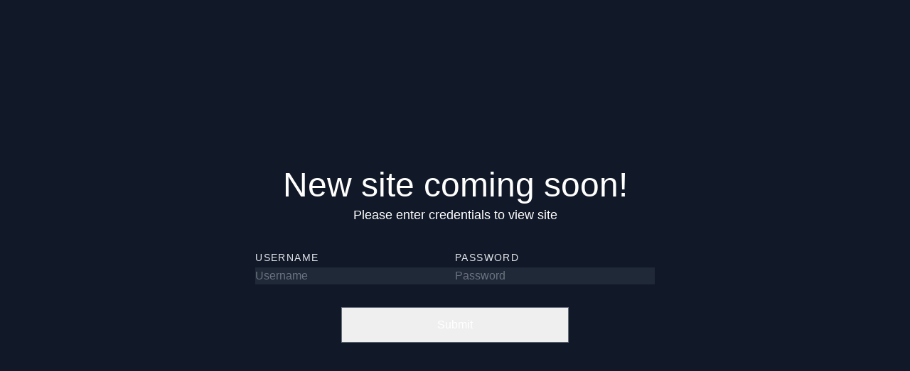

--- FILE ---
content_type: text/html; charset=utf-8
request_url: https://bottledpoetry.net/protected
body_size: 1908
content:
<!DOCTYPE html><html lang="en" data-theme="lux"><head><link rel="shortcut icon" href="/favicon.ico"/><link rel="stylesheet" href="/assets/swiper-bundle.min-BwYzHBUD.css"/><link rel="stylesheet" href="/assets/tailwind-DLvZWPqB.css"/><link rel="stylesheet" href="/assets/global-BJquoDhZ.css"/><link rel="preconnect" href="https://fonts.googleapis.com"/><link rel="preconnect" href="https://fonts.gstatic.com" crossorigin="anonymous"/><link rel="stylesheet" href="https://fonts.googleapis.com/css2?family=Bricolage+Grotesque:opsz,wght@12..96,200..800&amp;display=swap"/><title>New site coming soon!</title><meta name="description" content="New site coming soon!"/><link rel="stylesheet"/><meta charSet="utf-8"/><meta name="viewport" content="width=device-width, initial-scale=1"/></head><body><form method="post" action="/protected" class="w-full max-h-[100vh] h-[100vh] flex items-center justify-center bg-gray-900 relative"><div class="flex flex-col text-center items-center justify-center px-8"><h1 class="text-3xl lg:text-5xl font-medium text-white mb-1">New site coming soon!</h1><p class="text-lg  font-thin text-white mb-1">Please enter credentials to view site</p><div class="flex flex-col w-full items-center justify-center gap-2 gap-y-3 mt-8 lg:flex-row"><div class="w-full max-w-[500px] lg:max-w-[320px]"><label for="username" class="float-left text-gray-200 text-sm font-light mb-1 tracking-[.1em]">USERNAME</label><input required="" class="bg-gray-800 border-0 w-full max-w-[500px] lg:max-w-[320px] text-white" placeholder="Username" name="username"/></div><div class="w-full max-w-[500px] lg:max-w-[320px]"><label for="password" class="float-left text-gray-200 text-sm font-light mb-1 tracking-[.1em]">PASSWORD</label><input required="" class="bg-gray-800 border-0 w-full max-w-[500px] lg:max-w-[320px] text-white" placeholder="Password" name="password"/></div></div><button type="submit" class="h-full p-3 mt-8 w-full max-w-[500px] lg:max-w-[320px] border border-gray-500 hover:bg-black hover:border-black transition-all duration-200 text-white disabled:bg-gray-500 disabled:text-gray-700 disabled:border-gray-500 text-center flex items-center justify-center">Submit</button></div></form><link rel="modulepreload" href="/assets/manifest-c368c467.js"/><link rel="modulepreload" href="/assets/entry.client-xKqFCbV5.js"/><link rel="modulepreload" href="/assets/jsx-runtime-D2HyDbKh.js"/><link rel="modulepreload" href="/assets/index-BiqObi4A.js"/><link rel="modulepreload" href="/assets/components-C3RFMKqX.js"/><link rel="modulepreload" href="/assets/index.esm--4BB0KQy.js"/><link rel="modulepreload" href="/assets/firebase.client-CKNaDRR2.js"/><link rel="modulepreload" href="/assets/createLucideIcon-iJ9pEJd7.js"/><link rel="modulepreload" href="/assets/motion-FGmiHZpJ.js"/><link rel="modulepreload" href="/assets/CartProvider-DSoODuBH.js"/><link rel="modulepreload" href="/assets/Button-BfKU-xEp.js"/><link rel="modulepreload" href="/assets/index-D25Ky8G4.js"/><link rel="modulepreload" href="/assets/hub-lKrYKKAf.js"/><link rel="modulepreload" href="/assets/node-5jBVRjIE.js"/><link rel="modulepreload" href="/assets/FloatingAddToCart-hdjSzkid.js"/><link rel="modulepreload" href="/assets/useFirstRender-BfqRfFrL.js"/><link rel="modulepreload" href="/assets/performance-0E6KhFrC.js"/><link rel="modulepreload" href="/assets/scroll-restoration-Y5fTy56c.js"/><link rel="modulepreload" href="/assets/Input-BcuLeErn.js"/><link rel="modulepreload" href="/assets/Divider-DTIW_4YD.js"/><link rel="modulepreload" href="/assets/Loader-B3AeGKAp.js"/><link rel="modulepreload" href="/assets/formatProductVariantAttributes-CHhYd5Jb.js"/><link rel="modulepreload" href="/assets/circle-alert-9e1ZjEZ4.js"/><link rel="modulepreload" href="/assets/XMarkIcon-DNmgA6_H.js"/><link rel="modulepreload" href="/assets/index-Cf5WaRyH.js"/><link rel="modulepreload" href="/assets/root-BvBiJbeB.js"/><link rel="modulepreload" href="/assets/errors-2D5e8SUx.js"/><link rel="modulepreload" href="/assets/root-DGjnVERa.js"/><link rel="modulepreload" href="/assets/route-Dne1HW5w.js"/><script>window.__remixContext = {"url":"/protected","basename":"/","future":{"v3_fetcherPersist":false,"v3_relativeSplatPath":false,"v3_throwAbortReason":false,"unstable_singleFetch":false},"isSpaMode":false,"state":{"loaderData":{"root":{"ENV":{},"isLoggedIn":false,"isAnonymous":false,"customer":null,"savedAddresses":null,"cart":null,"siteConfigs":null,"navigation":{},"footer":{},"deliveryAddress":null,"authorized":false,"uiTheme":null,"sessionExists":false,"sentryTrace":"222adfbb0f9043af890bc4110e96853a-b4154401eebc1166-0","sentryBaggage":"sentry-environment=production,sentry-public_key=f76e90fd485a3174d7025086044c5bb3,sentry-trace_id=222adfbb0f9043af890bc4110e96853a,sentry-sample_rate=0.1,sentry-transaction=routes%2Fprotected,sentry-sampled=false","remixVersion":2},"routes/protected":null},"actionData":null,"errors":null}};</script><script type="module" async="">import "/assets/manifest-c368c467.js";
import * as route0 from "/assets/root-DGjnVERa.js";
import * as route1 from "/assets/route-Dne1HW5w.js";
window.__remixRouteModules = {"root":route0,"routes/protected":route1};

import("/assets/entry.client-xKqFCbV5.js");</script></body></html>

--- FILE ---
content_type: text/css; charset=UTF-8
request_url: https://bottledpoetry.net/assets/tailwind-DLvZWPqB.css
body_size: 18590
content:
*,:before,:after{box-sizing:border-box;border-width:0;border-style:solid;border-color:#e5e7eb}:before,:after{--tw-content: ""}html,:host{line-height:1.5;-webkit-text-size-adjust:100%;-moz-tab-size:4;tab-size:4;font-family:Playfair,Ariel,sans-serif;font-feature-settings:normal;font-variation-settings:normal;-webkit-tap-highlight-color:transparent}body{margin:0;line-height:inherit}hr{height:0;color:inherit;border-top-width:1px}abbr:where([title]){text-decoration:underline dotted}h1,h2,h3,h4,h5,h6{font-size:inherit;font-weight:inherit}a{color:inherit;text-decoration:inherit}b,strong{font-weight:bolder}code,kbd,samp,pre{font-family:ui-monospace,SFMono-Regular,Menlo,Monaco,Consolas,Liberation Mono,Courier New,monospace;font-feature-settings:normal;font-variation-settings:normal;font-size:1em}small{font-size:80%}sub,sup{font-size:75%;line-height:0;position:relative;vertical-align:baseline}sub{bottom:-.25em}sup{top:-.5em}table{text-indent:0;border-color:inherit;border-collapse:collapse}button,input,optgroup,select,textarea{font-family:inherit;font-feature-settings:inherit;font-variation-settings:inherit;font-size:100%;font-weight:inherit;line-height:inherit;letter-spacing:inherit;color:inherit;margin:0;padding:0}button,select{text-transform:none}button,input:where([type=button]),input:where([type=reset]),input:where([type=submit]){-webkit-appearance:button;background-color:transparent;background-image:none}:-moz-focusring{outline:auto}:-moz-ui-invalid{box-shadow:none}progress{vertical-align:baseline}::-webkit-inner-spin-button,::-webkit-outer-spin-button{height:auto}[type=search]{-webkit-appearance:textfield;outline-offset:-2px}::-webkit-search-decoration{-webkit-appearance:none}::-webkit-file-upload-button{-webkit-appearance:button;font:inherit}summary{display:list-item}blockquote,dl,dd,h1,h2,h3,h4,h5,h6,hr,figure,p,pre{margin:0}fieldset{margin:0;padding:0}legend{padding:0}ol,ul,menu{list-style:none;margin:0;padding:0}dialog{padding:0}textarea{resize:vertical}input::placeholder,textarea::placeholder{opacity:1;color:#9ca3af}button,[role=button]{cursor:pointer}:disabled{cursor:default}img,svg,video,canvas,audio,iframe,embed,object{display:block;vertical-align:middle}img,video{max-width:100%;height:auto}[hidden]{display:none}[type=text],input:where(:not([type])),[type=email],[type=url],[type=password],[type=number],[type=date],[type=datetime-local],[type=month],[type=search],[type=tel],[type=time],[type=week],[multiple],textarea,select{-webkit-appearance:none;-moz-appearance:none;appearance:none;background-color:#fff;border-color:#6b7280;border-width:1px;border-radius:0;padding:.5rem .75rem;font-size:1rem;line-height:1.5rem;--tw-shadow: 0 0 #0000}[type=text]:focus,input:where(:not([type])):focus,[type=email]:focus,[type=url]:focus,[type=password]:focus,[type=number]:focus,[type=date]:focus,[type=datetime-local]:focus,[type=month]:focus,[type=search]:focus,[type=tel]:focus,[type=time]:focus,[type=week]:focus,[multiple]:focus,textarea:focus,select:focus{outline:2px solid transparent;outline-offset:2px;--tw-ring-inset: var(--tw-empty, );--tw-ring-offset-width: 0px;--tw-ring-offset-color: #fff;--tw-ring-color: #2563eb;--tw-ring-offset-shadow: var(--tw-ring-inset) 0 0 0 var(--tw-ring-offset-width) var(--tw-ring-offset-color);--tw-ring-shadow: var(--tw-ring-inset) 0 0 0 calc(1px + var(--tw-ring-offset-width)) var(--tw-ring-color);box-shadow:var(--tw-ring-offset-shadow),var(--tw-ring-shadow),var(--tw-shadow);border-color:#2563eb}input::placeholder,textarea::placeholder{color:#6b7280;opacity:1}::-webkit-datetime-edit-fields-wrapper{padding:0}::-webkit-date-and-time-value{min-height:1.5em;text-align:inherit}::-webkit-datetime-edit{display:inline-flex}::-webkit-datetime-edit,::-webkit-datetime-edit-year-field,::-webkit-datetime-edit-month-field,::-webkit-datetime-edit-day-field,::-webkit-datetime-edit-hour-field,::-webkit-datetime-edit-minute-field,::-webkit-datetime-edit-second-field,::-webkit-datetime-edit-millisecond-field,::-webkit-datetime-edit-meridiem-field{padding-top:0;padding-bottom:0}select{background-image:url("data:image/svg+xml,%3csvg xmlns='http://www.w3.org/2000/svg' fill='none' viewBox='0 0 20 20'%3e%3cpath stroke='%236b7280' stroke-linecap='round' stroke-linejoin='round' stroke-width='1.5' d='M6 8l4 4 4-4'/%3e%3c/svg%3e");background-position:right .5rem center;background-repeat:no-repeat;background-size:1.5em 1.5em;padding-right:2.5rem;-webkit-print-color-adjust:exact;print-color-adjust:exact}[multiple],[size]:where(select:not([size="1"])){background-image:initial;background-position:initial;background-repeat:unset;background-size:initial;padding-right:.75rem;-webkit-print-color-adjust:unset;print-color-adjust:unset}[type=checkbox],[type=radio]{-webkit-appearance:none;-moz-appearance:none;appearance:none;padding:0;-webkit-print-color-adjust:exact;print-color-adjust:exact;display:inline-block;vertical-align:middle;background-origin:border-box;-webkit-user-select:none;user-select:none;flex-shrink:0;height:1rem;width:1rem;color:#2563eb;background-color:#fff;border-color:#6b7280;border-width:1px;--tw-shadow: 0 0 #0000}[type=checkbox]{border-radius:0}[type=radio]{border-radius:100%}[type=checkbox]:focus,[type=radio]:focus{outline:2px solid transparent;outline-offset:2px;--tw-ring-inset: var(--tw-empty, );--tw-ring-offset-width: 2px;--tw-ring-offset-color: #fff;--tw-ring-color: #2563eb;--tw-ring-offset-shadow: var(--tw-ring-inset) 0 0 0 var(--tw-ring-offset-width) var(--tw-ring-offset-color);--tw-ring-shadow: var(--tw-ring-inset) 0 0 0 calc(2px + var(--tw-ring-offset-width)) var(--tw-ring-color);box-shadow:var(--tw-ring-offset-shadow),var(--tw-ring-shadow),var(--tw-shadow)}[type=checkbox]:checked,[type=radio]:checked{border-color:transparent;background-color:currentColor;background-size:100% 100%;background-position:center;background-repeat:no-repeat}[type=checkbox]:checked{background-image:url("data:image/svg+xml,%3csvg viewBox='0 0 16 16' fill='white' xmlns='http://www.w3.org/2000/svg'%3e%3cpath d='M12.207 4.793a1 1 0 010 1.414l-5 5a1 1 0 01-1.414 0l-2-2a1 1 0 011.414-1.414L6.5 9.086l4.293-4.293a1 1 0 011.414 0z'/%3e%3c/svg%3e")}@media (forced-colors: active){[type=checkbox]:checked{-webkit-appearance:auto;-moz-appearance:auto;appearance:auto}}[type=radio]:checked{background-image:url("data:image/svg+xml,%3csvg viewBox='0 0 16 16' fill='white' xmlns='http://www.w3.org/2000/svg'%3e%3ccircle cx='8' cy='8' r='3'/%3e%3c/svg%3e")}@media (forced-colors: active){[type=radio]:checked{-webkit-appearance:auto;-moz-appearance:auto;appearance:auto}}[type=checkbox]:checked:hover,[type=checkbox]:checked:focus,[type=radio]:checked:hover,[type=radio]:checked:focus{border-color:transparent;background-color:currentColor}[type=checkbox]:indeterminate{background-image:url("data:image/svg+xml,%3csvg xmlns='http://www.w3.org/2000/svg' fill='none' viewBox='0 0 16 16'%3e%3cpath stroke='white' stroke-linecap='round' stroke-linejoin='round' stroke-width='2' d='M4 8h8'/%3e%3c/svg%3e");border-color:transparent;background-color:currentColor;background-size:100% 100%;background-position:center;background-repeat:no-repeat}@media (forced-colors: active){[type=checkbox]:indeterminate{-webkit-appearance:auto;-moz-appearance:auto;appearance:auto}}[type=checkbox]:indeterminate:hover,[type=checkbox]:indeterminate:focus{border-color:transparent;background-color:currentColor}[type=file]{background:unset;border-color:inherit;border-width:0;border-radius:0;padding:0;font-size:unset;line-height:inherit}[type=file]:focus{outline:1px solid ButtonText;outline:1px auto -webkit-focus-ring-color}:root{--background: hsl(0, 0%, 100%);--foreground: hsl(0 0% 3.9%);--primary: hsl(0 0% 9%);--primary-foreground: hsl(0 0% 98%);--primary-50: #f8fafc;--primary-75: #f8fafc;--primary-100: #f1f5f9;--primary-200: #e2e8f0;--primary-300: #cbd5e1;--primary-400: hsl(215, 20%, 65%);--primary-500: #64748b;--primary-600: #475569;--primary-700: #334155;--primary-800: #1e293b;--primary-900: #0f172a;--secondary: hsl(0 0% 96.1%);--secondary-foreground: hsl(0 0% 9%);--secondary-50: #f0f9ff;--secondary-75: #e5f4ff;--secondary-100: #f8f8f8;--secondary-200: #c7c7c7;--secondary-300: #969696;--secondary-400: #646464;--secondary-500: #333333;--secondary-600: #1f2937;--secondary-700: #111827;--secondary-800: #030712;--secondary-900: #000000;--card: hsl(0 0% 100%);--card-foreground: hsl(0 0% 3.9%);--popover: hsl(0 0% 100%);--popover-foreground: hsl(0 0% 3.9%);--muted: hsl(0 0% 96.1%);--muted-foreground: hsl(0 0% 45.1%);--accent: hsl(0 0% 96.1%);--accent-foreground: hsl(0 0% 9%);--destructive: hsl(0 84.2% 60.2%);--destructive-foreground: hsl(0 0% 98%);--border: hsl(0 0% 89.8%);--input: hsl(0 0% 89.8%);--ring: hsl(0 0% 3.9%);--chart-1: hsl(12 76% 61%);--chart-2: hsl(173 58% 39%);--chart-3: hsl(197 37% 24%);--chart-4: hsl(43 74% 66%);--chart-5: hsl(27 87% 67%);--radius: .5rem;--utility: #3b82f6;--input-background: #ffffff;--input-border: #e5e5e5;--input-text: #000000;--input-placeholder: #9ca3af;--input-icon: #9ca3af;--input-error-background: #f8d7da;--body-copy: #6b7280;--body-heading: var(--primary-500);--body-subheading: #111827;--body-border: #f3eadb;--body-button-background: var(--primary-500);--body-button-text: #ffffff;--pagination-text: #9ca3af;--pagination-buttons: #374151;--pagination-selected: #000000;--pagination-background-hover: #e5e7eb;--announcement-text: hsl(0, 0%, 100%);--announcement-background: hsl(0 0% 3.9%);--announcement-border: hsl(0, 0%, 100%);--address-set-text: #000000;--address-set-icons: var(--primary-500);--address-set-background: #ffffff;--address-set-border: #e5e5e5;--navigation-menu-text: #a3a3a3;--navigation-menu-background: #ffffff;--navigation-menu-border: #e5e7eb;--navigation-menu-text-hover: var(--primary-500);--navigation-menu-divider: #c7c7c7;--navigation-menu-heading: #000000;--dropdown-menu-text: #374151;--dropdown-menu-active: #111827;--dropdown-menu-background: #ffffff;--dropdown-menu-border: transparent;--dropdown-menu-background-hover: #f3f4f6;--dropdown-menu-divider: #f3f4f6;--mobile-menu-background: #ffffff;--mobile-menu-text: #6b7280;--mobile-menu-text-inactive: #d1d5db;--mobile-menu-header-background: var(--primary-50);--mobile-menu-heading: var(--primary-500);--mobile-menu-heading-active: var(--primary-500);--mobile-menu-icons: var(--primary-700);--mobile-menu-border: var(--primary-400);--cart-heading: #000000;--cart-text: #4b5563;--cart-border: #e5e7eb;--cart-panel-background: #f3f4f6;--cart-button: var(--primary-500);--cart-button-hover: var(--primary-600);--cart-button-text: #ffffff;--cart-button-light: var(--primary-50);--search-panel-background: #ffffff;--search-panel-text: #374151;--search-panel-icons: #d1d5db;--search-panel-heading: #000000;--search-panel-border: #e5e7eb;--search-panel-icon-background: #f3f4f6;--header-border: transparent;--address-collection-text: #000000;--product-options-text: hsl(0 0% 3.9%);--product-options-background: #ffffff;--product-options-border: hsl(0 0% 89.8%);--product-options-background-selected: #eff6ff;--product-options-subtext: hsl(0 0% 45.1%);--product-options-border-selected: #3b82f6;--product-description: #525252;--options-text: hsl(0 0% 3.9%);--options-background: hsl(0 0% 96.1%);--options-border: hsl(0 0% 89.8%);--options-background-hover: hsl(0 0% 89.8%);--options-subtext: hsl(0 0% 45.1%);--quantity-border: rgb(229, 231, 235);--quantity-text: rgb(75, 85, 99);--quantity-background: rgb(255, 255, 255);--quantity-button: rgb(75, 85, 99);--quantity-button-hover: #d1d5db;--add-cart-background: hsl(0 0% 9%);--add-cart-text: hsl(0 0% 98%);--add-cart-border: hsl(0 0% 9%);--add-cart-background-hover: hsl(0 0% 3.9%);--address-search-text: #000000;--address-search-input-text: #000000;--address-search-background: #ffffff;--scheduled-text: #000000;--view-cart-background: #f5f5f5;--view-cart-text: #000000;--view-cart-text-hover: #ffffff;--view-cart-border: #e5e5e5;--floating-atc-border: #e5e5e5;--feat-col-border: #f1f5f9;--feat-col-img-border: rgb(0, 0, 0, 0);--feat-col-img-background: #ffffff;--feat-col-title: #000000;--feat-col-subtitle: rgb(107, 114, 128);--feat-col-price: rgb(10, 10, 10);--feat-col-atc-border: var(--primary-500);--feat-col-atc-border-hover: var(--primary-500);--feat-col-atc-text: var(--primary-500);--feat-col-atc-hover: var(--primary-500);--feat-col-atc-hover-text: var(--background);--feat-col-atc-quan-border: rgb(204, 204, 204);--feat-col-atc-quan-text: var(--primary-900);--feat-col-atc-quan-hover: #475569;--feat-col-header-border: var(--primary-500);--feat-col-header-text: var(--primary-500);--feat-col-column-padding: 16px;--reviews-card-background: #ffffff;--reviews-card-heading: #000000;--reviews-stars: #1a1a1a;--reviews-text: #6b7280;--collection-title: #000000;--collection-subtitle: #737373;--collection-price: #var(--primary-600);--collection-border: #e5e5e5;--collection-border-hover: var(--primary-500);--collection-atc-border: var(--border);--collection-atc-text: var(--primary-900);--collection-atc-background-hover: #fafafa;--collection-grid-gap: 16px;--checkout-background: #ffffff;--checkout-foreground: #000000;--checkout-border: rgb(227, 227, 227);--checkout-label: rgb(227, 227, 227);--age-verification-modal-background: #ffffff;--age-verification-modal-text: #000000;--checkout-discount-input-text: #000000}:root{--card: #ffffff;--card-foreground: #000000;--popover: #ffffff;--popover-foreground: #020b1a;--muted: #ebf3f8;--muted-foreground: #5c6a77;--accent: #e3e3e3;--accent-foreground: #000000;--destructive: #c83434;--destructive-foreground: #f4faff;--border: #e3e3e3;--input: #e3e3e3;--ring: #020b1a;--label: #919191;--radius: .5rem;--danger: #c83434;--caution: #ffaa00;--success: #5cb85c;font-family:Playfair,Ariel,sans-serif}html{scroll-behavior:smooth}*{border-color:var(--border)}body{background-color:var(--background);color:var(--foreground)}:root{--cta-primary-50: #faeaea;--cta-primary-75: #f2cfcf;--cta-primary-100: #eab5b5;--cta-primary-200: #d47f7f;--cta-primary-300: #bf4a4a;--cta-primary-400: #a91414;--cta-primary-500: #6D0007;--cta-primary-600: #5a0006;--cta-primary-700: #470005;--cta-primary-800: #340003;--cta-primary-900: #200002;--cta-primary-950: #0d0001;--cta-secondary-50: #fbf2e4;--cta-secondary-75: #f9eedd;--cta-secondary-100: #f8ebd5;--cta-secondary-200: #F7E7CE;--cta-secondary-300: #ebdbc4;--cta-secondary-400: #ded0b9;--cta-secondary-500: #d2c4af;--cta-secondary-600: #b9ad9b;--cta-secondary-700: #a19686;--cta-secondary-800: #887f71;--cta-secondary-900: #6f685d;--input-border: #000000;--footer-text: #B18231;--footer-background: #000000;--footer-text-hover: #B17D26;--primary-50: #faeaea;--primary-75: #f2cfcf;--primary-100: #eab5b5;--primary-200: #d47f7f;--primary-300: #bf4a4a;--primary-400: #a91414;--primary-500: #6D0007;--primary-600: #5a0006;--primary-700: #470005;--primary-800: #340003;--primary-900: #200002;--primary-950: #0d0001;--feat-col-column-padding: 0px;--tertiary-50: #D0D2FE;--tertiary-75: #A2A6CA;--tertiary-100: #737996;--tertiary-200: #454D62;--tertiary-300: #2D3648;--tertiary-400: #222B3B;--tertiary-500: #16202E;--tertiary-600: #000A14;--tertiary-700: #000004;--tertiary-800: #000000;--tertiary-900: #000000;--secondary-50: #fbf2e4;--secondary-75: #f9eedd;--secondary-100: #f8ebd5;--secondary-200: #F7E7CE;--secondary-300: #ebdbc4;--secondary-400: #ded0b9;--secondary-500: #d2c4af;--secondary-600: #b9ad9b;--secondary-700: #a19686;--secondary-800: #887f71;--secondary-900: #6f685d;--collection-grid-gap: 0px;--navigation-text: #000000;--navigation-background: #FDF3E4;--navigation-text-hover: #6D0007;--navigation-menu-text: #808080;--navigation-menu-background: #ffffff;--navigation-menu-text-hover: #881631}*,:before,:after{--tw-border-spacing-x: 0;--tw-border-spacing-y: 0;--tw-translate-x: 0;--tw-translate-y: 0;--tw-rotate: 0;--tw-skew-x: 0;--tw-skew-y: 0;--tw-scale-x: 1;--tw-scale-y: 1;--tw-pan-x: ;--tw-pan-y: ;--tw-pinch-zoom: ;--tw-scroll-snap-strictness: proximity;--tw-gradient-from-position: ;--tw-gradient-via-position: ;--tw-gradient-to-position: ;--tw-ordinal: ;--tw-slashed-zero: ;--tw-numeric-figure: ;--tw-numeric-spacing: ;--tw-numeric-fraction: ;--tw-ring-inset: ;--tw-ring-offset-width: 0px;--tw-ring-offset-color: #fff;--tw-ring-color: rgb(59 130 246 / .5);--tw-ring-offset-shadow: 0 0 #0000;--tw-ring-shadow: 0 0 #0000;--tw-shadow: 0 0 #0000;--tw-shadow-colored: 0 0 #0000;--tw-blur: ;--tw-brightness: ;--tw-contrast: ;--tw-grayscale: ;--tw-hue-rotate: ;--tw-invert: ;--tw-saturate: ;--tw-sepia: ;--tw-drop-shadow: ;--tw-backdrop-blur: ;--tw-backdrop-brightness: ;--tw-backdrop-contrast: ;--tw-backdrop-grayscale: ;--tw-backdrop-hue-rotate: ;--tw-backdrop-invert: ;--tw-backdrop-opacity: ;--tw-backdrop-saturate: ;--tw-backdrop-sepia: ;--tw-contain-size: ;--tw-contain-layout: ;--tw-contain-paint: ;--tw-contain-style: }::backdrop{--tw-border-spacing-x: 0;--tw-border-spacing-y: 0;--tw-translate-x: 0;--tw-translate-y: 0;--tw-rotate: 0;--tw-skew-x: 0;--tw-skew-y: 0;--tw-scale-x: 1;--tw-scale-y: 1;--tw-pan-x: ;--tw-pan-y: ;--tw-pinch-zoom: ;--tw-scroll-snap-strictness: proximity;--tw-gradient-from-position: ;--tw-gradient-via-position: ;--tw-gradient-to-position: ;--tw-ordinal: ;--tw-slashed-zero: ;--tw-numeric-figure: ;--tw-numeric-spacing: ;--tw-numeric-fraction: ;--tw-ring-inset: ;--tw-ring-offset-width: 0px;--tw-ring-offset-color: #fff;--tw-ring-color: rgb(59 130 246 / .5);--tw-ring-offset-shadow: 0 0 #0000;--tw-ring-shadow: 0 0 #0000;--tw-shadow: 0 0 #0000;--tw-shadow-colored: 0 0 #0000;--tw-blur: ;--tw-brightness: ;--tw-contrast: ;--tw-grayscale: ;--tw-hue-rotate: ;--tw-invert: ;--tw-saturate: ;--tw-sepia: ;--tw-drop-shadow: ;--tw-backdrop-blur: ;--tw-backdrop-brightness: ;--tw-backdrop-contrast: ;--tw-backdrop-grayscale: ;--tw-backdrop-hue-rotate: ;--tw-backdrop-invert: ;--tw-backdrop-opacity: ;--tw-backdrop-saturate: ;--tw-backdrop-sepia: ;--tw-contain-size: ;--tw-contain-layout: ;--tw-contain-paint: ;--tw-contain-style: }.\!container{width:100%!important}.container{width:100%}@media (min-width: 640px){.\!container{max-width:640px!important}.container{max-width:640px}}@media (min-width: 768px){.\!container{max-width:768px!important}.container{max-width:768px}}@media (min-width: 1024px){.\!container{max-width:1024px!important}.container{max-width:1024px}}@media (min-width: 1280px){.\!container{max-width:1280px!important}.container{max-width:1280px}}@media (min-width: 1536px){.\!container{max-width:1536px!important}.container{max-width:1536px}}.sr-only{position:absolute;width:1px;height:1px;padding:0;margin:-1px;overflow:hidden;clip:rect(0,0,0,0);white-space:nowrap;border-width:0}.pointer-events-none{pointer-events:none}.pointer-events-auto{pointer-events:auto}.\!visible{visibility:visible!important}.visible{visibility:visible}.invisible{visibility:hidden}.static{position:static}.fixed{position:fixed}.absolute{position:absolute}.relative{position:relative}.sticky{position:sticky}.inset-0{top:0;right:0;bottom:0;left:0}.inset-x-0{left:0;right:0}.inset-y-0{top:0;bottom:0}.-bottom-12{bottom:-3rem}.-left-\[1px\]{left:-1px}.-right-\[1px\]{right:-1px}.-top-12{top:-3rem}.bottom-0{bottom:0}.bottom-10{bottom:2.5rem}.bottom-4{bottom:1rem}.bottom-\[-\.25rem\]{bottom:-.25rem}.left-0{left:0}.left-1\/2{left:50%}.left-2{left:.5rem}.left-\[10000px\]{left:10000px}.left-\[50\%\]{left:50%}.right-0{right:0}.right-10{right:2.5rem}.right-12{right:3rem}.right-2{right:.5rem}.right-4{right:1rem}.right-\[-\.5rem\]{right:-.5rem}.top-0{top:0}.top-1\/2{top:50%}.top-2{top:.5rem}.top-4{top:1rem}.top-8{top:2rem}.top-\[0\]{top:0}.top-\[130px\]{top:130px}.top-\[170px\]{top:170px}.top-\[24px\]{top:24px}.top-\[50\%\]{top:50%}.top-\[85px\]{top:85px}.top-full{top:100%}.z-0{z-index:0}.z-10{z-index:10}.z-20{z-index:20}.z-40{z-index:40}.z-50{z-index:50}.z-\[0\]{z-index:0}.z-\[100\]{z-index:100}.z-\[10\]{z-index:10}.z-\[15\]{z-index:15}.z-\[1\]{z-index:1}.z-\[2\]{z-index:2}.z-\[3\]{z-index:3}.z-\[50\]{z-index:50}.z-\[5\]{z-index:5}.z-\[80\]{z-index:80}.order-1{order:1}.order-2{order:2}.col-span-1{grid-column:span 1 / span 1}.col-span-2{grid-column:span 2 / span 2}.col-span-4{grid-column:span 4 / span 4}.col-span-5{grid-column:span 5 / span 5}.col-span-7{grid-column:span 7 / span 7}.float-left{float:left}.-m-\[200px\]{margin:-200px}.m-auto{margin:auto}.mx-0{margin-left:0;margin-right:0}.mx-1{margin-left:.25rem;margin-right:.25rem}.mx-2{margin-left:.5rem;margin-right:.5rem}.mx-4{margin-left:1rem;margin-right:1rem}.mx-\[1px\]{margin-left:1px;margin-right:1px}.mx-\[3px\]{margin-left:3px;margin-right:3px}.mx-auto{margin-left:auto;margin-right:auto}.my-2{margin-top:.5rem;margin-bottom:.5rem}.my-3{margin-top:.75rem;margin-bottom:.75rem}.my-4{margin-top:1rem;margin-bottom:1rem}.my-6{margin-top:1.5rem;margin-bottom:1.5rem}.my-8{margin-top:2rem;margin-bottom:2rem}.-mb-px{margin-bottom:-1px}.-ml-2{margin-left:-.5rem}.-ml-4{margin-left:-1rem}.-ml-\[1px\]{margin-left:-1px}.-ml-feat-col-column-padding{margin-left:calc(var(--feat-col-column-padding) * -1)}.-mr-\[1px\]{margin-right:-1px}.-mt-4{margin-top:-1rem}.mb-1{margin-bottom:.25rem}.mb-10{margin-bottom:2.5rem}.mb-2{margin-bottom:.5rem}.mb-3{margin-bottom:.75rem}.mb-4{margin-bottom:1rem}.mb-5{margin-bottom:1.25rem}.mb-6{margin-bottom:1.5rem}.ml-0{margin-left:0}.ml-1{margin-left:.25rem}.ml-2{margin-left:.5rem}.ml-4{margin-left:1rem}.ml-6{margin-left:1.5rem}.ml-8{margin-left:2rem}.ml-\[1px\]{margin-left:1px}.ml-auto{margin-left:auto}.mr-1{margin-right:.25rem}.mr-2{margin-right:.5rem}.mr-4{margin-right:1rem}.mt-0{margin-top:0}.mt-1{margin-top:.25rem}.mt-10{margin-top:2.5rem}.mt-2{margin-top:.5rem}.mt-3{margin-top:.75rem}.mt-4{margin-top:1rem}.mt-5{margin-top:1.25rem}.mt-6{margin-top:1.5rem}.mt-8{margin-top:2rem}.mt-\[2px\]{margin-top:2px}.mt-\[85px\]{margin-top:85px}.box-border{box-sizing:border-box}.line-clamp-1{overflow:hidden;display:-webkit-box;-webkit-box-orient:vertical;-webkit-line-clamp:1}.line-clamp-2{overflow:hidden;display:-webkit-box;-webkit-box-orient:vertical;-webkit-line-clamp:2}.line-clamp-3{overflow:hidden;display:-webkit-box;-webkit-box-orient:vertical;-webkit-line-clamp:3}.block{display:block}.inline-block{display:inline-block}.inline{display:inline}.flex{display:flex}.inline-flex{display:inline-flex}.grid{display:grid}.contents{display:contents}.list-item{display:list-item}.hidden{display:none}.aspect-\[1\]{aspect-ratio:1}.aspect-\[3\/5\]{aspect-ratio:3/5}.size-4{width:1rem;height:1rem}.size-5{width:1.25rem;height:1.25rem}.size-6{width:1.5rem;height:1.5rem}.size-full{width:100%;height:100%}.h-0{height:0px}.h-1{height:.25rem}.h-10{height:2.5rem}.h-11{height:2.75rem}.h-12{height:3rem}.h-16{height:4rem}.h-2{height:.5rem}.h-2\.5{height:.625rem}.h-20{height:5rem}.h-24{height:6rem}.h-3{height:.75rem}.h-32{height:8rem}.h-36{height:9rem}.h-4{height:1rem}.h-40{height:10rem}.h-44{height:11rem}.h-5{height:1.25rem}.h-56{height:14rem}.h-6{height:1.5rem}.h-8{height:2rem}.h-80{height:20rem}.h-9{height:2.25rem}.h-96{height:24rem}.h-\[\.5px\],.h-\[0\.5px\]{height:.5px}.h-\[100\%\]{height:100%}.h-\[100vh\]{height:100vh}.h-\[138px\]{height:138px}.h-\[144px\]{height:144px}.h-\[150px\]{height:150px}.h-\[160px\]{height:160px}.h-\[18px\]{height:18px}.h-\[1px\]{height:1px}.h-\[200px\]{height:200px}.h-\[250px\]{height:250px}.h-\[25px\]{height:25px}.h-\[25vh\]{height:25vh}.h-\[28px\]{height:28px}.h-\[320px\]{height:320px}.h-\[32px\]{height:32px}.h-\[350px\]{height:350px}.h-\[360px\]{height:360px}.h-\[3px\]{height:3px}.h-\[400px\]{height:400px}.h-\[420px\]{height:420px}.h-\[45vh\]{height:45vh}.h-\[47px\]{height:47px}.h-\[48vh\]{height:48vh}.h-\[4rem\]{height:4rem}.h-\[50px\]{height:50px}.h-\[50vh\]{height:50vh}.h-\[52px\]{height:52px}.h-\[55px\]{height:55px}.h-\[55vh\]{height:55vh}.h-\[56px\]{height:56px}.h-\[60px\]{height:60px}.h-\[60vh\]{height:60vh}.h-\[65vh\]{height:65vh}.h-\[72vh\]{height:72vh}.h-\[75vh\]{height:75vh}.h-\[80vh\]{height:80vh}.h-\[85vh\]{height:85vh}.h-\[90vh\]{height:90vh}.h-\[92vh\]{height:92vh}.h-\[95vh\]{height:95vh}.h-auto{height:auto}.h-fit{height:fit-content}.h-full{height:100%}.h-px{height:1px}.h-screen{height:100vh}.max-h-20{max-height:5rem}.max-h-60{max-height:15rem}.max-h-\[100vh\]{max-height:100vh}.max-h-\[27px\]{max-height:27px}.max-h-\[32px\]{max-height:32px}.max-h-\[350px\]{max-height:350px}.max-h-\[40vh\]{max-height:40vh}.max-h-\[48vh\]{max-height:48vh}.max-h-\[500px\]{max-height:500px}.max-h-\[50vh\]{max-height:50vh}.max-h-\[650px\]{max-height:650px}.max-h-\[70vh\]{max-height:70vh}.max-h-\[77vh\]{max-height:77vh}.max-h-\[85px\]{max-height:85px}.max-h-\[85vh\]{max-height:85vh}.min-h-20{min-height:5rem}.min-h-\[100px\]{min-height:100px}.min-h-\[100vh\]{min-height:100vh}.min-h-\[120px\]{min-height:120px}.min-h-\[132px\]{min-height:132px}.min-h-\[150px\]{min-height:150px}.min-h-\[15rem\]{min-height:15rem}.min-h-\[200px\]{min-height:200px}.min-h-\[230px\]{min-height:230px}.min-h-\[240px\]{min-height:240px}.min-h-\[250px\]{min-height:250px}.min-h-\[260px\]{min-height:260px}.min-h-\[275px\]{min-height:275px}.min-h-\[300px\]{min-height:300px}.min-h-\[30vh\]{min-height:30vh}.min-h-\[320px\]{min-height:320px}.min-h-\[33vh\]{min-height:33vh}.min-h-\[350px\]{min-height:350px}.min-h-\[36vh\]{min-height:36vh}.min-h-\[40px\]{min-height:40px}.min-h-\[450px\]{min-height:450px}.min-h-\[45vh\]{min-height:45vh}.min-h-\[48vh\]{min-height:48vh}.min-h-\[50px\]{min-height:50px}.min-h-\[50vh\]{min-height:50vh}.min-h-\[52px\]{min-height:52px}.min-h-\[55px\]{min-height:55px}.min-h-\[55vh\]{min-height:55vh}.min-h-\[60px\]{min-height:60px}.min-h-\[65vh\]{min-height:65vh}.min-h-\[72vh\]{min-height:72vh}.min-h-\[80px\]{min-height:80px}.min-h-\[80vh\]{min-height:80vh}.min-h-\[96px\]{min-height:96px}.min-h-full{min-height:100%}.min-h-screen{min-height:100vh}.w-1\/2{width:50%}.w-1\/3{width:33.333333%}.w-1\/4{width:25%}.w-10{width:2.5rem}.w-11{width:2.75rem}.w-12{width:3rem}.w-16{width:4rem}.w-2{width:.5rem}.w-2\.5{width:.625rem}.w-20{width:5rem}.w-24{width:6rem}.w-3{width:.75rem}.w-3\/4{width:75%}.w-32{width:8rem}.w-36{width:9rem}.w-4{width:1rem}.w-40{width:10rem}.w-44{width:11rem}.w-5{width:1.25rem}.w-5\/12{width:41.666667%}.w-5\/6{width:83.333333%}.w-56{width:14rem}.w-6{width:1.5rem}.w-64{width:16rem}.w-8{width:2rem}.w-\[0\.1px\]{width:.1px}.w-\[0px\]{width:0px}.w-\[100\%\]{width:100%}.w-\[100vw\]{width:100vw}.w-\[10rem\]{width:10rem}.w-\[13px\]{width:13px}.w-\[14px\]{width:14px}.w-\[15\%\]{width:15%}.w-\[160px\]{width:160px}.w-\[1px\]{width:1px}.w-\[200px\]{width:200px}.w-\[30px\]{width:30px}.w-\[320px\]{width:320px}.w-\[4rem\]{width:4rem}.w-\[60px\]{width:60px}.w-\[75\%\]{width:75%}.w-\[7rem\]{width:7rem}.w-\[80px\]{width:80px}.w-\[8rem\]{width:8rem}.w-\[90\%\]{width:90%}.w-auto{width:auto}.w-fit{width:fit-content}.w-full{width:100%}.w-max{width:max-content}.w-px{width:1px}.w-screen{width:100vw}.min-w-0{min-width:0px}.min-w-10{min-width:2.5rem}.min-w-11{min-width:2.75rem}.min-w-16{min-width:4rem}.min-w-5{min-width:1.25rem}.min-w-6{min-width:1.5rem}.min-w-9{min-width:2.25rem}.min-w-\[120px\]{min-width:120px}.min-w-\[200px\]{min-width:200px}.min-w-\[275px\]{min-width:275px}.min-w-\[30\%\]{min-width:30%}.min-w-\[350px\]{min-width:350px}.min-w-\[360px\]{min-width:360px}.min-w-\[45\%\]{min-width:45%}.min-w-\[45px\]{min-width:45px}.min-w-\[50px\]{min-width:50px}.min-w-\[56px\]{min-width:56px}.min-w-\[60px\]{min-width:60px}.min-w-\[65px\]{min-width:65px}.min-w-\[90px\]{min-width:90px}.min-w-\[96px\]{min-width:96px}.min-w-max{min-width:max-content}.max-w-12{max-width:3rem}.max-w-2xl{max-width:42rem}.max-w-4xl{max-width:56rem}.max-w-6xl{max-width:72rem}.max-w-7xl{max-width:80rem}.max-w-8{max-width:2rem}.max-w-\[100\%\]{max-width:100%}.max-w-\[100px\]{max-width:100px}.max-w-\[110px\]{max-width:110px}.max-w-\[115px\]{max-width:115px}.max-w-\[1200px\]{max-width:1200px}.max-w-\[1280px\]{max-width:1280px}.max-w-\[1440px\]{max-width:1440px}.max-w-\[150px\]{max-width:150px}.max-w-\[1600px\]{max-width:1600px}.max-w-\[160px\]{max-width:160px}.max-w-\[180px\]{max-width:180px}.max-w-\[190px\]{max-width:190px}.max-w-\[220px\]{max-width:220px}.max-w-\[240px\]{max-width:240px}.max-w-\[250px\]{max-width:250px}.max-w-\[260px\]{max-width:260px}.max-w-\[30px\]{max-width:30px}.max-w-\[32px\]{max-width:32px}.max-w-\[350px\]{max-width:350px}.max-w-\[400px\]{max-width:400px}.max-w-\[420px\]{max-width:420px}.max-w-\[500px\]{max-width:500px}.max-w-\[50px\]{max-width:50px}.max-w-\[600px\]{max-width:600px}.max-w-\[700px\]{max-width:700px}.max-w-\[90\%\]{max-width:90%}.max-w-\[900px\]{max-width:900px}.max-w-fit{max-width:fit-content}.max-w-full{max-width:100%}.max-w-lg{max-width:32rem}.max-w-md{max-width:28rem}.max-w-prose{max-width:65ch}.max-w-sm{max-width:24rem}.max-w-xl{max-width:36rem}.max-w-xs{max-width:20rem}.flex-1{flex:1 1 0%}.flex-shrink-0{flex-shrink:0}.shrink{flex-shrink:1}.shrink-0{flex-shrink:0}.flex-grow,.grow{flex-grow:1}.grow-0{flex-grow:0}.basis-0{flex-basis:0px}.basis-1\/1\.5{flex-basis:66.6666667%}.basis-1\/2{flex-basis:50%}.basis-1\/2\.5{flex-basis:40%}.basis-1\/3{flex-basis:33.333333%}.basis-1\/3\.5{flex-basis:28.57%}.basis-1\/4{flex-basis:25%}.basis-1\/4\.5{flex-basis:22.22%}.basis-1\/5{flex-basis:20%}.basis-1\/5\.5{flex-basis:18.18%}.basis-1\/6{flex-basis:16.666667%}.basis-1\/6\.5{flex-basis:15.38%}.basis-1\/7{flex-basis:14.2857143%}.basis-1\/8{flex-basis:12.5%}.basis-full{flex-basis:100%}.origin-bottom-left{transform-origin:bottom left}.origin-center{transform-origin:center}.origin-top-right{transform-origin:top right}.-translate-x-1\/2{--tw-translate-x: -50%;transform:translate(var(--tw-translate-x),var(--tw-translate-y)) rotate(var(--tw-rotate)) skew(var(--tw-skew-x)) skewY(var(--tw-skew-y)) scaleX(var(--tw-scale-x)) scaleY(var(--tw-scale-y))}.-translate-y-1\/2{--tw-translate-y: -50%;transform:translate(var(--tw-translate-x),var(--tw-translate-y)) rotate(var(--tw-rotate)) skew(var(--tw-skew-x)) skewY(var(--tw-skew-y)) scaleX(var(--tw-scale-x)) scaleY(var(--tw-scale-y))}.-translate-y-full{--tw-translate-y: -100%;transform:translate(var(--tw-translate-x),var(--tw-translate-y)) rotate(var(--tw-rotate)) skew(var(--tw-skew-x)) skewY(var(--tw-skew-y)) scaleX(var(--tw-scale-x)) scaleY(var(--tw-scale-y))}.translate-x-1{--tw-translate-x: .25rem;transform:translate(var(--tw-translate-x),var(--tw-translate-y)) rotate(var(--tw-rotate)) skew(var(--tw-skew-x)) skewY(var(--tw-skew-y)) scaleX(var(--tw-scale-x)) scaleY(var(--tw-scale-y))}.translate-x-1\/2{--tw-translate-x: 50%;transform:translate(var(--tw-translate-x),var(--tw-translate-y)) rotate(var(--tw-rotate)) skew(var(--tw-skew-x)) skewY(var(--tw-skew-y)) scaleX(var(--tw-scale-x)) scaleY(var(--tw-scale-y))}.translate-x-6{--tw-translate-x: 1.5rem;transform:translate(var(--tw-translate-x),var(--tw-translate-y)) rotate(var(--tw-rotate)) skew(var(--tw-skew-x)) skewY(var(--tw-skew-y)) scaleX(var(--tw-scale-x)) scaleY(var(--tw-scale-y))}.translate-x-\[-50\%\]{--tw-translate-x: -50%;transform:translate(var(--tw-translate-x),var(--tw-translate-y)) rotate(var(--tw-rotate)) skew(var(--tw-skew-x)) skewY(var(--tw-skew-y)) scaleX(var(--tw-scale-x)) scaleY(var(--tw-scale-y))}.translate-y-0{--tw-translate-y: 0px;transform:translate(var(--tw-translate-x),var(--tw-translate-y)) rotate(var(--tw-rotate)) skew(var(--tw-skew-x)) skewY(var(--tw-skew-y)) scaleX(var(--tw-scale-x)) scaleY(var(--tw-scale-y))}.translate-y-1{--tw-translate-y: .25rem;transform:translate(var(--tw-translate-x),var(--tw-translate-y)) rotate(var(--tw-rotate)) skew(var(--tw-skew-x)) skewY(var(--tw-skew-y)) scaleX(var(--tw-scale-x)) scaleY(var(--tw-scale-y))}.translate-y-4{--tw-translate-y: 1rem;transform:translate(var(--tw-translate-x),var(--tw-translate-y)) rotate(var(--tw-rotate)) skew(var(--tw-skew-x)) skewY(var(--tw-skew-y)) scaleX(var(--tw-scale-x)) scaleY(var(--tw-scale-y))}.translate-y-\[-100\%\]{--tw-translate-y: -100%;transform:translate(var(--tw-translate-x),var(--tw-translate-y)) rotate(var(--tw-rotate)) skew(var(--tw-skew-x)) skewY(var(--tw-skew-y)) scaleX(var(--tw-scale-x)) scaleY(var(--tw-scale-y))}.translate-y-\[-100px\]{--tw-translate-y: -100px;transform:translate(var(--tw-translate-x),var(--tw-translate-y)) rotate(var(--tw-rotate)) skew(var(--tw-skew-x)) skewY(var(--tw-skew-y)) scaleX(var(--tw-scale-x)) scaleY(var(--tw-scale-y))}.translate-y-\[-50\%\]{--tw-translate-y: -50%;transform:translate(var(--tw-translate-x),var(--tw-translate-y)) rotate(var(--tw-rotate)) skew(var(--tw-skew-x)) skewY(var(--tw-skew-y)) scaleX(var(--tw-scale-x)) scaleY(var(--tw-scale-y))}.translate-y-full{--tw-translate-y: 100%;transform:translate(var(--tw-translate-x),var(--tw-translate-y)) rotate(var(--tw-rotate)) skew(var(--tw-skew-x)) skewY(var(--tw-skew-y)) scaleX(var(--tw-scale-x)) scaleY(var(--tw-scale-y))}.rotate-90{--tw-rotate: 90deg;transform:translate(var(--tw-translate-x),var(--tw-translate-y)) rotate(var(--tw-rotate)) skew(var(--tw-skew-x)) skewY(var(--tw-skew-y)) scaleX(var(--tw-scale-x)) scaleY(var(--tw-scale-y))}.scale-100{--tw-scale-x: 1;--tw-scale-y: 1;transform:translate(var(--tw-translate-x),var(--tw-translate-y)) rotate(var(--tw-rotate)) skew(var(--tw-skew-x)) skewY(var(--tw-skew-y)) scaleX(var(--tw-scale-x)) scaleY(var(--tw-scale-y))}.scale-95{--tw-scale-x: .95;--tw-scale-y: .95;transform:translate(var(--tw-translate-x),var(--tw-translate-y)) rotate(var(--tw-rotate)) skew(var(--tw-skew-x)) skewY(var(--tw-skew-y)) scaleX(var(--tw-scale-x)) scaleY(var(--tw-scale-y))}.scale-\[\.75\]{--tw-scale-x: .75;--tw-scale-y: .75;transform:translate(var(--tw-translate-x),var(--tw-translate-y)) rotate(var(--tw-rotate)) skew(var(--tw-skew-x)) skewY(var(--tw-skew-y)) scaleX(var(--tw-scale-x)) scaleY(var(--tw-scale-y))}.scale-x-0{--tw-scale-x: 0;transform:translate(var(--tw-translate-x),var(--tw-translate-y)) rotate(var(--tw-rotate)) skew(var(--tw-skew-x)) skewY(var(--tw-skew-y)) scaleX(var(--tw-scale-x)) scaleY(var(--tw-scale-y))}.transform{transform:translate(var(--tw-translate-x),var(--tw-translate-y)) rotate(var(--tw-rotate)) skew(var(--tw-skew-x)) skewY(var(--tw-skew-y)) scaleX(var(--tw-scale-x)) scaleY(var(--tw-scale-y))}@keyframes ping{75%,to{transform:scale(2);opacity:0}}.animate-ping{animation:ping 1s cubic-bezier(0,0,.2,1) infinite}@keyframes pulse{50%{opacity:.5}}.animate-pulse{animation:pulse 2s cubic-bezier(.4,0,.6,1) infinite}@keyframes spin{to{transform:rotate(360deg)}}.animate-spin{animation:spin 1s linear infinite}.cursor-default{cursor:default}.cursor-grab{cursor:grab}.cursor-not-allowed{cursor:not-allowed}.cursor-pointer{cursor:pointer}.select-none{-webkit-user-select:none;user-select:none}.select-text{-webkit-user-select:text;user-select:text}.resize{resize:both}.snap-center{scroll-snap-align:center}.scroll-m-20{scroll-margin:5rem}.list-inside{list-style-position:inside}.list-decimal{list-style-type:decimal}.list-disc{list-style-type:disc}.list-none{list-style-type:none}.grid-cols-1{grid-template-columns:repeat(1,minmax(0,1fr))}.grid-cols-2{grid-template-columns:repeat(2,minmax(0,1fr))}.grid-cols-3{grid-template-columns:repeat(3,minmax(0,1fr))}.grid-cols-4{grid-template-columns:repeat(4,minmax(0,1fr))}.flex-row{flex-direction:row}.flex-row-reverse{flex-direction:row-reverse}.flex-col{flex-direction:column}.flex-col-reverse{flex-direction:column-reverse}.flex-wrap{flex-wrap:wrap}.items-start{align-items:flex-start}.items-end{align-items:flex-end}.items-center{align-items:center}.items-baseline{align-items:baseline}.items-stretch{align-items:stretch}.justify-start{justify-content:flex-start}.justify-end{justify-content:flex-end}.justify-center{justify-content:center}.justify-between{justify-content:space-between}.justify-around{justify-content:space-around}.gap-1{gap:.25rem}.gap-10{gap:2.5rem}.gap-12{gap:3rem}.gap-16{gap:4rem}.gap-2{gap:.5rem}.gap-2\.5{gap:.625rem}.gap-3{gap:.75rem}.gap-36{gap:9rem}.gap-4{gap:1rem}.gap-6{gap:1.5rem}.gap-8{gap:2rem}.gap-collection-grid-gap{gap:var(--collection-grid-gap)}.gap-x-1{column-gap:.25rem}.gap-x-12{column-gap:3rem}.gap-x-16{column-gap:4rem}.gap-x-2{column-gap:.5rem}.gap-x-3{column-gap:.75rem}.gap-x-4{column-gap:1rem}.gap-x-6{column-gap:1.5rem}.gap-x-8{column-gap:2rem}.gap-x-\[1px\]{column-gap:1px}.gap-y-1{row-gap:.25rem}.gap-y-10{row-gap:2.5rem}.gap-y-12{row-gap:3rem}.gap-y-16{row-gap:4rem}.gap-y-2{row-gap:.5rem}.gap-y-3{row-gap:.75rem}.gap-y-4{row-gap:1rem}.gap-y-6{row-gap:1.5rem}.gap-y-8{row-gap:2rem}.gap-y-\[4px\]{row-gap:4px}.space-x-1>:not([hidden])~:not([hidden]){--tw-space-x-reverse: 0;margin-right:calc(.25rem * var(--tw-space-x-reverse));margin-left:calc(.25rem * calc(1 - var(--tw-space-x-reverse)))}.space-x-2>:not([hidden])~:not([hidden]){--tw-space-x-reverse: 0;margin-right:calc(.5rem * var(--tw-space-x-reverse));margin-left:calc(.5rem * calc(1 - var(--tw-space-x-reverse)))}.space-x-3>:not([hidden])~:not([hidden]){--tw-space-x-reverse: 0;margin-right:calc(.75rem * var(--tw-space-x-reverse));margin-left:calc(.75rem * calc(1 - var(--tw-space-x-reverse)))}.space-x-4>:not([hidden])~:not([hidden]){--tw-space-x-reverse: 0;margin-right:calc(1rem * var(--tw-space-x-reverse));margin-left:calc(1rem * calc(1 - var(--tw-space-x-reverse)))}.space-x-8>:not([hidden])~:not([hidden]){--tw-space-x-reverse: 0;margin-right:calc(2rem * var(--tw-space-x-reverse));margin-left:calc(2rem * calc(1 - var(--tw-space-x-reverse)))}.space-y-1>:not([hidden])~:not([hidden]){--tw-space-y-reverse: 0;margin-top:calc(.25rem * calc(1 - var(--tw-space-y-reverse)));margin-bottom:calc(.25rem * var(--tw-space-y-reverse))}.space-y-1\.5>:not([hidden])~:not([hidden]){--tw-space-y-reverse: 0;margin-top:calc(.375rem * calc(1 - var(--tw-space-y-reverse)));margin-bottom:calc(.375rem * var(--tw-space-y-reverse))}.space-y-2>:not([hidden])~:not([hidden]){--tw-space-y-reverse: 0;margin-top:calc(.5rem * calc(1 - var(--tw-space-y-reverse)));margin-bottom:calc(.5rem * var(--tw-space-y-reverse))}.space-y-3>:not([hidden])~:not([hidden]){--tw-space-y-reverse: 0;margin-top:calc(.75rem * calc(1 - var(--tw-space-y-reverse)));margin-bottom:calc(.75rem * var(--tw-space-y-reverse))}.space-y-4>:not([hidden])~:not([hidden]){--tw-space-y-reverse: 0;margin-top:calc(1rem * calc(1 - var(--tw-space-y-reverse)));margin-bottom:calc(1rem * var(--tw-space-y-reverse))}.space-y-6>:not([hidden])~:not([hidden]){--tw-space-y-reverse: 0;margin-top:calc(1.5rem * calc(1 - var(--tw-space-y-reverse)));margin-bottom:calc(1.5rem * var(--tw-space-y-reverse))}.divide-y>:not([hidden])~:not([hidden]){--tw-divide-y-reverse: 0;border-top-width:calc(1px * calc(1 - var(--tw-divide-y-reverse)));border-bottom-width:calc(1px * var(--tw-divide-y-reverse))}.divide-cart-border>:not([hidden])~:not([hidden]){border-color:var(--cart-border)}.divide-dropdown-menu-divider>:not([hidden])~:not([hidden]){border-color:var(--dropdown-menu-divider)}.divide-gray-100>:not([hidden])~:not([hidden]){--tw-divide-opacity: 1;border-color:rgb(243 244 246 / var(--tw-divide-opacity))}.divide-navigation-menu-divider>:not([hidden])~:not([hidden]){border-color:var(--navigation-menu-divider)}.self-start{align-self:flex-start}.self-end{align-self:flex-end}.self-center{align-self:center}.self-stretch{align-self:stretch}.overflow-auto{overflow:auto}.overflow-hidden{overflow:hidden}.overflow-scroll{overflow:scroll}.overflow-x-auto{overflow-x:auto}.overflow-y-auto{overflow-y:auto}.overflow-x-hidden{overflow-x:hidden}.overflow-y-hidden{overflow-y:hidden}.overflow-x-scroll{overflow-x:scroll}.overscroll-contain{overscroll-behavior:contain}.truncate{overflow:hidden;text-overflow:ellipsis;white-space:nowrap}.text-ellipsis{text-overflow:ellipsis}.whitespace-normal{white-space:normal}.whitespace-nowrap{white-space:nowrap}.whitespace-pre-wrap{white-space:pre-wrap}.text-wrap{text-wrap:wrap}.break-words{overflow-wrap:break-word}.rounded{border-radius:.25rem}.rounded-2xl{border-radius:1rem}.rounded-3xl{border-radius:1.5rem}.rounded-full{border-radius:9999px}.rounded-lg{border-radius:.5rem}.rounded-md{border-radius:.375rem}.rounded-none{border-radius:0}.rounded-sm{border-radius:.125rem}.rounded-xl{border-radius:.75rem}.rounded-l-xl{border-top-left-radius:.75rem;border-bottom-left-radius:.75rem}.rounded-r-xl{border-top-right-radius:.75rem;border-bottom-right-radius:.75rem}.border{border-width:1px}.border-0{border-width:0px}.border-2{border-width:2px}.border-\[0\.5px\]{border-width:.5px}.border-\[1px\]{border-width:1px}.border-y-\[\.5px\]{border-top-width:.5px;border-bottom-width:.5px}.border-b{border-bottom-width:1px}.border-b-0{border-bottom-width:0px}.border-b-2{border-bottom-width:2px}.border-b-\[\.5px\]{border-bottom-width:.5px}.border-b-\[1px\]{border-bottom-width:1px}.border-l{border-left-width:1px}.border-l-2{border-left-width:2px}.border-l-\[0px\]{border-left-width:0px}.border-r{border-right-width:1px}.border-t,.border-t-\[1px\]{border-top-width:1px}.border-solid{border-style:solid}.border-none{border-style:none}.border-\[\#E2E2E2\]{--tw-border-opacity: 1;border-color:rgb(226 226 226 / var(--tw-border-opacity))}.border-accent{border-color:var(--accent)}.border-active{--tw-border-opacity: 1;border-color:rgb(0 120 212 / var(--tw-border-opacity))}.border-add-cart-border{border-color:var(--add-cart-border)}.border-address-set-border{border-color:var(--address-set-border)}.border-announcement-border{border-color:var(--announcement-border)}.border-background{border-color:var(--background)}.border-black{--tw-border-opacity: 1;border-color:rgb(0 0 0 / var(--tw-border-opacity))}.border-blue-200{--tw-border-opacity: 1;border-color:rgb(191 219 254 / var(--tw-border-opacity))}.border-blue-300{--tw-border-opacity: 1;border-color:rgb(147 197 253 / var(--tw-border-opacity))}.border-blue-500{--tw-border-opacity: 1;border-color:rgb(59 130 246 / var(--tw-border-opacity))}.border-body-border{border-color:var(--body-border)}.border-cart-border{border-color:var(--cart-border)}.border-collection-atc-border{border-color:var(--collection-atc-border)}.border-collection-border{border-color:var(--collection-border)}.border-cta-primary-500{border-color:var(--cta-primary-500)}.border-cta-primary-700{border-color:var(--cta-primary-700)}.border-destructive{border-color:var(--destructive)}.border-dropdown-menu-border{border-color:var(--dropdown-menu-border)}.border-feat-col-atc-border{border-color:var(--feat-col-atc-border)}.border-feat-col-border{border-color:var(--feat-col-border)}.border-feat-col-header-border{border-color:var(--feat-col-header-border)}.border-feat-col-img-border{border-color:var(--feat-col-img-border)}.border-floating-atc-border{border-color:var(--floating-atc-border)}.border-gray-100{--tw-border-opacity: 1;border-color:rgb(243 244 246 / var(--tw-border-opacity))}.border-gray-200{--tw-border-opacity: 1;border-color:rgb(229 231 235 / var(--tw-border-opacity))}.border-gray-300{--tw-border-opacity: 1;border-color:rgb(209 213 219 / var(--tw-border-opacity))}.border-gray-400{--tw-border-opacity: 1;border-color:rgb(156 163 175 / var(--tw-border-opacity))}.border-gray-500{--tw-border-opacity: 1;border-color:rgb(107 114 128 / var(--tw-border-opacity))}.border-green-500{--tw-border-opacity: 1;border-color:rgb(34 197 94 / var(--tw-border-opacity))}.border-header-border{border-color:var(--header-border)}.border-neutral-100{--tw-border-opacity: 1;border-color:rgb(245 245 245 / var(--tw-border-opacity))}.border-neutral-200{--tw-border-opacity: 1;border-color:rgb(229 229 229 / var(--tw-border-opacity))}.border-neutral-300{--tw-border-opacity: 1;border-color:rgb(212 212 212 / var(--tw-border-opacity))}.border-primary{border-color:var(--primary)}.border-primary-100{border-color:var(--primary-100)}.border-primary-50{border-color:var(--primary-50)}.border-primary-500{border-color:var(--primary-500)}.border-primary-700{border-color:var(--primary-700)}.border-primary-75{border-color:var(--primary-75)}.border-product-options-border{border-color:var(--product-options-border)}.border-product-options-border-selected{border-color:var(--product-options-border-selected)}.border-quantity-border{border-color:var(--quantity-border)}.border-red-200{--tw-border-opacity: 1;border-color:rgb(254 202 202 / var(--tw-border-opacity))}.border-red-300{--tw-border-opacity: 1;border-color:rgb(252 165 165 / var(--tw-border-opacity))}.border-red-500{--tw-border-opacity: 1;border-color:rgb(239 68 68 / var(--tw-border-opacity))}.border-search-panel-border{border-color:var(--search-panel-border)}.border-secondary-200{border-color:var(--secondary-200)}.border-slate-100{--tw-border-opacity: 1;border-color:rgb(241 245 249 / var(--tw-border-opacity))}.border-transparent{border-color:transparent}.border-view-cart-border{border-color:var(--view-cart-border)}.border-white{--tw-border-opacity: 1;border-color:rgb(255 255 255 / var(--tw-border-opacity))}.border-b-navigation-menu-border{border-bottom-color:var(--navigation-menu-border)}.border-t-header-border{border-top-color:var(--header-border)}.bg-\[\#4caf50\]{--tw-bg-opacity: 1;background-color:rgb(76 175 80 / var(--tw-bg-opacity))}.bg-\[\#b38d47\]{--tw-bg-opacity: 1;background-color:rgb(179 141 71 / var(--tw-bg-opacity))}.bg-\[\#f2e9db\]{--tw-bg-opacity: 1;background-color:rgb(242 233 219 / var(--tw-bg-opacity))}.bg-active{--tw-bg-opacity: 1;background-color:rgb(0 120 212 / var(--tw-bg-opacity))}.bg-add-cart-background{background-color:var(--add-cart-background)}.bg-address-set-background{background-color:var(--address-set-background)}.bg-age-verification-modal-background{background-color:var(--age-verification-modal-background)}.bg-amber-100{--tw-bg-opacity: 1;background-color:rgb(254 243 199 / var(--tw-bg-opacity))}.bg-announcement-background{background-color:var(--announcement-background)}.bg-background{background-color:var(--background)}.bg-black{--tw-bg-opacity: 1;background-color:rgb(0 0 0 / var(--tw-bg-opacity))}.bg-black\/25{background-color:#00000040}.bg-black\/80{background-color:#000c}.bg-blue-100{--tw-bg-opacity: 1;background-color:rgb(219 234 254 / var(--tw-bg-opacity))}.bg-blue-50{--tw-bg-opacity: 1;background-color:rgb(239 246 255 / var(--tw-bg-opacity))}.bg-blue-500{--tw-bg-opacity: 1;background-color:rgb(59 130 246 / var(--tw-bg-opacity))}.bg-cart-button{background-color:var(--cart-button)}.bg-cart-panel-background{background-color:var(--cart-panel-background)}.bg-checkout-background{background-color:var(--checkout-background)}.bg-cta-primary-500{background-color:var(--cta-primary-500)}.bg-cta-primary-700{background-color:var(--cta-primary-700)}.bg-danger{background-color:var(--danger)}.bg-destructive{background-color:var(--destructive)}.bg-dropdown-menu-background{background-color:var(--dropdown-menu-background)}.bg-dropdown-menu-background-hover{background-color:var(--dropdown-menu-background-hover)}.bg-feat-col-img-background{background-color:var(--feat-col-img-background)}.bg-gray-100{--tw-bg-opacity: 1;background-color:rgb(243 244 246 / var(--tw-bg-opacity))}.bg-gray-200{--tw-bg-opacity: 1;background-color:rgb(229 231 235 / var(--tw-bg-opacity))}.bg-gray-200\/50{background-color:#e5e7eb80}.bg-gray-300{--tw-bg-opacity: 1;background-color:rgb(209 213 219 / var(--tw-bg-opacity))}.bg-gray-400{--tw-bg-opacity: 1;background-color:rgb(156 163 175 / var(--tw-bg-opacity))}.bg-gray-50{--tw-bg-opacity: 1;background-color:rgb(249 250 251 / var(--tw-bg-opacity))}.bg-gray-500{--tw-bg-opacity: 1;background-color:rgb(107 114 128 / var(--tw-bg-opacity))}.bg-gray-600{--tw-bg-opacity: 1;background-color:rgb(75 85 99 / var(--tw-bg-opacity))}.bg-gray-800{--tw-bg-opacity: 1;background-color:rgb(31 41 55 / var(--tw-bg-opacity))}.bg-gray-900{--tw-bg-opacity: 1;background-color:rgb(17 24 39 / var(--tw-bg-opacity))}.bg-green-50{--tw-bg-opacity: 1;background-color:rgb(240 253 244 / var(--tw-bg-opacity))}.bg-inherit{background-color:inherit}.bg-input-error-background{background-color:var(--input-error-background)}.bg-mobile-menu-background{background-color:var(--mobile-menu-background)}.bg-mobile-menu-border{background-color:var(--mobile-menu-border)}.bg-mobile-menu-header-background{background-color:var(--mobile-menu-header-background)}.bg-muted{background-color:var(--muted)}.bg-navigation-background{background-color:var(--navigation-background)}.bg-navigation-menu-background{background-color:var(--navigation-menu-background)}.bg-navigation-menu-divider{background-color:var(--navigation-menu-divider)}.bg-neutral-100{--tw-bg-opacity: 1;background-color:rgb(245 245 245 / var(--tw-bg-opacity))}.bg-neutral-100\/75{background-color:#f5f5f5bf}.bg-neutral-200{--tw-bg-opacity: 1;background-color:rgb(229 229 229 / var(--tw-bg-opacity))}.bg-neutral-300{--tw-bg-opacity: 1;background-color:rgb(212 212 212 / var(--tw-bg-opacity))}.bg-neutral-400{--tw-bg-opacity: 1;background-color:rgb(163 163 163 / var(--tw-bg-opacity))}.bg-neutral-50{--tw-bg-opacity: 1;background-color:rgb(250 250 250 / var(--tw-bg-opacity))}.bg-orderBoostOrange-200{--tw-bg-opacity: 1;background-color:rgb(255 220 204 / var(--tw-bg-opacity))}.bg-primary{background-color:var(--primary)}.bg-primary-100{background-color:var(--primary-100)}.bg-primary-200{background-color:var(--primary-200)}.bg-primary-300{background-color:var(--primary-300)}.bg-primary-400{background-color:var(--primary-400)}.bg-primary-50{background-color:var(--primary-50)}.bg-primary-500{background-color:var(--primary-500)}.bg-primary-600{background-color:var(--primary-600)}.bg-primary-700{background-color:var(--primary-700)}.bg-primary-800{background-color:var(--primary-800)}.bg-primary-900{background-color:var(--primary-900)}.bg-product-options-background{background-color:var(--product-options-background)}.bg-product-options-background-selected{background-color:var(--product-options-background-selected)}.bg-quantity-background{background-color:var(--quantity-background)}.bg-red-50{--tw-bg-opacity: 1;background-color:rgb(254 242 242 / var(--tw-bg-opacity))}.bg-red-500{--tw-bg-opacity: 1;background-color:rgb(239 68 68 / var(--tw-bg-opacity))}.bg-red-600{--tw-bg-opacity: 1;background-color:rgb(220 38 38 / var(--tw-bg-opacity))}.bg-red-900{--tw-bg-opacity: 1;background-color:rgb(127 29 29 / var(--tw-bg-opacity))}.bg-reviews-card-background{background-color:var(--reviews-card-background)}.bg-search-panel-background{background-color:var(--search-panel-background)}.bg-search-panel-icon-background{background-color:var(--search-panel-icon-background)}.bg-secondary{background-color:var(--secondary)}.bg-secondary-100{background-color:var(--secondary-100)}.bg-secondary-200{background-color:var(--secondary-200)}.bg-secondary-300{background-color:var(--secondary-300)}.bg-secondary-400{background-color:var(--secondary-400)}.bg-secondary-50{background-color:var(--secondary-50)}.bg-secondary-500{background-color:var(--secondary-500)}.bg-slate-300{--tw-bg-opacity: 1;background-color:rgb(203 213 225 / var(--tw-bg-opacity))}.bg-stone-800{--tw-bg-opacity: 1;background-color:rgb(41 37 36 / var(--tw-bg-opacity))}.bg-success{background-color:var(--success)}.bg-transparent{background-color:transparent}.bg-view-cart-background{background-color:var(--view-cart-background)}.bg-white{--tw-bg-opacity: 1;background-color:rgb(255 255 255 / var(--tw-bg-opacity))}.bg-white\/80{background-color:#fffc}.bg-white\/90{background-color:#ffffffe6}.bg-yellow-50{--tw-bg-opacity: 1;background-color:rgb(254 252 232 / var(--tw-bg-opacity))}.bg-yellow-500{--tw-bg-opacity: 1;background-color:rgb(234 179 8 / var(--tw-bg-opacity))}.bg-yellow-700{--tw-bg-opacity: 1;background-color:rgb(161 98 7 / var(--tw-bg-opacity))}.bg-opacity-10{--tw-bg-opacity: .1}.bg-opacity-50{--tw-bg-opacity: .5}.bg-opacity-75{--tw-bg-opacity: .75}.bg-opacity-95{--tw-bg-opacity: .95}.bg-gradient-to-b{background-image:linear-gradient(to bottom,var(--tw-gradient-stops))}.bg-gradient-to-br{background-image:linear-gradient(to bottom right,var(--tw-gradient-stops))}.bg-gradient-to-l{background-image:linear-gradient(to left,var(--tw-gradient-stops))}.bg-gradient-to-r{background-image:linear-gradient(to right,var(--tw-gradient-stops))}.bg-gradient-to-t{background-image:linear-gradient(to top,var(--tw-gradient-stops))}.from-\[\#000000d9\]{--tw-gradient-from: #000000d9 var(--tw-gradient-from-position);--tw-gradient-to: rgb(0 0 0 / 0) var(--tw-gradient-to-position);--tw-gradient-stops: var(--tw-gradient-from), var(--tw-gradient-to)}.from-mobile-menu-background{--tw-gradient-from: var(--mobile-menu-background) var(--tw-gradient-from-position);--tw-gradient-to: rgb(255 255 255 / 0) var(--tw-gradient-to-position);--tw-gradient-stops: var(--tw-gradient-from), var(--tw-gradient-to)}.from-neutral-50{--tw-gradient-from: #fafafa var(--tw-gradient-from-position);--tw-gradient-to: rgb(250 250 250 / 0) var(--tw-gradient-to-position);--tw-gradient-stops: var(--tw-gradient-from), var(--tw-gradient-to)}.from-primary-500{--tw-gradient-from: var(--primary-500) var(--tw-gradient-from-position);--tw-gradient-to: rgb(255 255 255 / 0) var(--tw-gradient-to-position);--tw-gradient-stops: var(--tw-gradient-from), var(--tw-gradient-to)}.from-transparent{--tw-gradient-from: transparent var(--tw-gradient-from-position);--tw-gradient-to: rgb(0 0 0 / 0) var(--tw-gradient-to-position);--tw-gradient-stops: var(--tw-gradient-from), var(--tw-gradient-to)}.from-white\/50{--tw-gradient-from: rgb(255 255 255 / .5) var(--tw-gradient-from-position);--tw-gradient-to: rgb(255 255 255 / 0) var(--tw-gradient-to-position);--tw-gradient-stops: var(--tw-gradient-from), var(--tw-gradient-to)}.from-50\%{--tw-gradient-from-position: 50%}.to-\[\#00000073\]{--tw-gradient-to: #00000073 var(--tw-gradient-to-position)}.to-background{--tw-gradient-to: var(--background) var(--tw-gradient-to-position)}.to-neutral-100{--tw-gradient-to: #f5f5f5 var(--tw-gradient-to-position)}.to-primary-600{--tw-gradient-to: var(--primary-600) var(--tw-gradient-to-position)}.to-secondary-500{--tw-gradient-to: var(--secondary-500) var(--tw-gradient-to-position)}.to-transparent{--tw-gradient-to: transparent var(--tw-gradient-to-position)}.bg-cover{background-size:cover}.bg-clip-text{-webkit-background-clip:text;background-clip:text}.bg-center{background-position:center}.bg-no-repeat{background-repeat:no-repeat}.fill-black{fill:#000}.fill-current{fill:currentColor}.stroke-primary-500{stroke:var(--primary-500)}.stroke-white{stroke:#fff}.stroke-\[3px\]{stroke-width:3px}.object-contain{object-fit:contain}.object-cover{object-fit:cover}.object-center{object-position:center}.p-0{padding:0}.p-0\.5{padding:.125rem}.p-1{padding:.25rem}.p-10{padding:2.5rem}.p-12{padding:3rem}.p-2{padding:.5rem}.p-2\.5{padding:.625rem}.p-3{padding:.75rem}.p-4{padding:1rem}.p-5{padding:1.25rem}.p-6{padding:1.5rem}.p-\[0\]{padding:0}.p-\[1rem\]{padding:1rem}.p-\[2px\]{padding:2px}.px-0{padding-left:0;padding-right:0}.px-1{padding-left:.25rem;padding-right:.25rem}.px-10{padding-left:2.5rem;padding-right:2.5rem}.px-2{padding-left:.5rem;padding-right:.5rem}.px-2\.5{padding-left:.625rem;padding-right:.625rem}.px-3{padding-left:.75rem;padding-right:.75rem}.px-4{padding-left:1rem;padding-right:1rem}.px-5{padding-left:1.25rem;padding-right:1.25rem}.px-6{padding-left:1.5rem;padding-right:1.5rem}.px-8{padding-left:2rem;padding-right:2rem}.px-\[0\.3rem\]{padding-left:.3rem;padding-right:.3rem}.py-0{padding-top:0;padding-bottom:0}.py-1{padding-top:.25rem;padding-bottom:.25rem}.py-10{padding-top:2.5rem;padding-bottom:2.5rem}.py-12{padding-top:3rem;padding-bottom:3rem}.py-16{padding-top:4rem;padding-bottom:4rem}.py-2{padding-top:.5rem;padding-bottom:.5rem}.py-3{padding-top:.75rem;padding-bottom:.75rem}.py-4{padding-top:1rem;padding-bottom:1rem}.py-5{padding-top:1.25rem;padding-bottom:1.25rem}.py-6{padding-top:1.5rem;padding-bottom:1.5rem}.py-8{padding-top:2rem;padding-bottom:2rem}.py-\[0\.2rem\]{padding-top:.2rem;padding-bottom:.2rem}.pb-0{padding-bottom:0}.pb-1{padding-bottom:.25rem}.pb-10{padding-bottom:2.5rem}.pb-12{padding-bottom:3rem}.pb-16{padding-bottom:4rem}.pb-2{padding-bottom:.5rem}.pb-20{padding-bottom:5rem}.pb-24{padding-bottom:6rem}.pb-4{padding-bottom:1rem}.pb-6{padding-bottom:1.5rem}.pb-8{padding-bottom:2rem}.pl-0{padding-left:0}.pl-10{padding-left:2.5rem}.pl-24{padding-left:6rem}.pl-3{padding-left:.75rem}.pl-4{padding-left:1rem}.pl-6{padding-left:1.5rem}.pl-feat-col-column-padding{padding-left:var(--feat-col-column-padding)}.pr-0{padding-right:0}.pr-1{padding-right:.25rem}.pr-10{padding-right:2.5rem}.pr-2{padding-right:.5rem}.pr-4{padding-right:1rem}.pr-6{padding-right:1.5rem}.pr-8{padding-right:2rem}.pt-0{padding-top:0}.pt-1{padding-top:.25rem}.pt-10{padding-top:2.5rem}.pt-12{padding-top:3rem}.pt-2{padding-top:.5rem}.pt-4{padding-top:1rem}.pt-5{padding-top:1.25rem}.pt-6{padding-top:1.5rem}.pt-8{padding-top:2rem}.pt-\[190px\]{padding-top:190px}.pt-\[5rem\]{padding-top:5rem}.pt-\[7\.9rem\]{padding-top:7.9rem}.pt-\[9rem\]{padding-top:9rem}.pt-px{padding-top:1px}.text-left{text-align:left}.text-center{text-align:center}.text-right{text-align:right}.text-justify{text-align:justify}.text-start{text-align:start}.align-middle{vertical-align:middle}.align-bottom{vertical-align:bottom}.font-sans{font-family:Playfair,Ariel,sans-serif}.font-secondary{font-family:Niconne,Ariel,sans-serif}.text-2xl{font-size:1.5rem;line-height:2rem}.text-3xl{font-size:1.875rem;line-height:2.25rem}.text-4xl{font-size:2.25rem;line-height:2.5rem}.text-5xl{font-size:3rem;line-height:1}.text-\[1\.5rem\]{font-size:1.5rem}.text-base{font-size:1rem;line-height:1.5rem}.text-lg{font-size:1.125rem;line-height:1.75rem}.text-sm{font-size:.875rem;line-height:1.25rem}.text-xl{font-size:1.25rem;line-height:1.75rem}.text-xs{font-size:.75rem;line-height:1rem}.font-black{font-weight:900}.font-bold{font-weight:700}.font-extrabold{font-weight:800}.font-extralight{font-weight:200}.font-light{font-weight:300}.font-medium{font-weight:500}.font-normal{font-weight:400}.font-semibold{font-weight:600}.font-thin{font-weight:100}.uppercase{text-transform:uppercase}.lowercase{text-transform:lowercase}.capitalize{text-transform:capitalize}.normal-case{text-transform:none}.italic{font-style:italic}.leading-4{line-height:1rem}.leading-5{line-height:1.25rem}.leading-6{line-height:1.5rem}.leading-7{line-height:1.75rem}.leading-9{line-height:2.25rem}.leading-\[1\],.leading-none{line-height:1}.leading-relaxed{line-height:1.625}.leading-snug{line-height:1.375}.leading-tight{line-height:1.25}.tracking-\[\.1em\]{letter-spacing:.1em}.tracking-\[\.2em\]{letter-spacing:.2em}.tracking-\[\.2rem\]{letter-spacing:.2rem}.tracking-\[0\.2em\]{letter-spacing:.2em}.tracking-\[2px\]{letter-spacing:2px}.tracking-\[4px\]{letter-spacing:4px}.tracking-extra-wide{letter-spacing:.15em}.tracking-normal{letter-spacing:0em}.tracking-tight{letter-spacing:-.025em}.tracking-wide{letter-spacing:.025em}.tracking-wider{letter-spacing:.05em}.tracking-widest{letter-spacing:.1em}.text-active{--tw-text-opacity: 1;color:rgb(0 120 212 / var(--tw-text-opacity))}.text-add-cart-text{color:var(--add-cart-text)}.text-address-collection-text{color:var(--address-collection-text)}.text-address-search-input-text{color:var(--address-search-input-text)}.text-address-search-text{color:var(--address-search-text)}.text-address-set-icons{color:var(--address-set-icons)}.text-address-set-text{color:var(--address-set-text)}.text-age-verification-modal-text{color:var(--age-verification-modal-text)}.text-announcement-text{color:var(--announcement-text)}.text-background{color:var(--background)}.text-black{--tw-text-opacity: 1;color:rgb(0 0 0 / var(--tw-text-opacity))}.text-blue-500{--tw-text-opacity: 1;color:rgb(59 130 246 / var(--tw-text-opacity))}.text-blue-600{--tw-text-opacity: 1;color:rgb(37 99 235 / var(--tw-text-opacity))}.text-blue-700{--tw-text-opacity: 1;color:rgb(29 78 216 / var(--tw-text-opacity))}.text-blue-800{--tw-text-opacity: 1;color:rgb(30 64 175 / var(--tw-text-opacity))}.text-body-copy{color:var(--body-copy)}.text-body-heading{color:var(--body-heading)}.text-body-subheading{color:var(--body-subheading)}.text-cart-button{color:var(--cart-button)}.text-cart-button-text{color:var(--cart-button-text)}.text-cart-heading{color:var(--cart-heading)}.text-cart-text{color:var(--cart-text)}.text-checkout-background{color:var(--checkout-background)}.text-checkout-discount-input-text{color:var(--checkout-discount-input-text)}.text-checkout-foreground{color:var(--checkout-foreground)}.text-collection-atc-text{color:var(--collection-atc-text)}.text-collection-price{color:var(--collection-price)}.text-collection-subtitle{color:var(--collection-subtitle)}.text-collection-title{color:var(--collection-title)}.text-cta-primary-500{color:var(--cta-primary-500)}.text-cta-primary-700{color:var(--cta-primary-700)}.text-current{color:currentColor}.text-danger{color:var(--danger)}.text-destructive{color:var(--destructive)}.text-destructive-foreground{color:var(--destructive-foreground)}.text-dropdown-menu-active{color:var(--dropdown-menu-active)}.text-dropdown-menu-text{color:var(--dropdown-menu-text)}.text-feat-col-atc-quan-text{color:var(--feat-col-atc-quan-text)}.text-feat-col-atc-text{color:var(--feat-col-atc-text)}.text-feat-col-header-text{color:var(--feat-col-header-text)}.text-feat-col-price{color:var(--feat-col-price)}.text-feat-col-price-discounted{color:var(--feat-col-price-discounted)}.text-feat-col-subtitle{color:var(--feat-col-subtitle)}.text-feat-col-title{color:var(--feat-col-title)}.text-foreground{color:var(--foreground)}.text-gray-200{--tw-text-opacity: 1;color:rgb(229 231 235 / var(--tw-text-opacity))}.text-gray-300{--tw-text-opacity: 1;color:rgb(209 213 219 / var(--tw-text-opacity))}.text-gray-400{--tw-text-opacity: 1;color:rgb(156 163 175 / var(--tw-text-opacity))}.text-gray-500{--tw-text-opacity: 1;color:rgb(107 114 128 / var(--tw-text-opacity))}.text-gray-600{--tw-text-opacity: 1;color:rgb(75 85 99 / var(--tw-text-opacity))}.text-gray-700{--tw-text-opacity: 1;color:rgb(55 65 81 / var(--tw-text-opacity))}.text-gray-800{--tw-text-opacity: 1;color:rgb(31 41 55 / var(--tw-text-opacity))}.text-gray-900{--tw-text-opacity: 1;color:rgb(17 24 39 / var(--tw-text-opacity))}.text-green-500{--tw-text-opacity: 1;color:rgb(34 197 94 / var(--tw-text-opacity))}.text-indigo-600{--tw-text-opacity: 1;color:rgb(79 70 229 / var(--tw-text-opacity))}.text-inherit{color:inherit}.text-mobile-menu-heading{color:var(--mobile-menu-heading)}.text-mobile-menu-icons{color:var(--mobile-menu-icons)}.text-mobile-menu-text{color:var(--mobile-menu-text)}.text-mobile-menu-text-inactive{color:var(--mobile-menu-text-inactive)}.text-muted-foreground{color:var(--muted-foreground)}.text-navigation-menu-heading{color:var(--navigation-menu-heading)}.text-navigation-menu-text{color:var(--navigation-menu-text)}.text-navigation-text{color:var(--navigation-text)}.text-navigation-text-hover{color:var(--navigation-text-hover)}.text-neutral-400{--tw-text-opacity: 1;color:rgb(163 163 163 / var(--tw-text-opacity))}.text-neutral-500{--tw-text-opacity: 1;color:rgb(115 115 115 / var(--tw-text-opacity))}.text-neutral-600{--tw-text-opacity: 1;color:rgb(82 82 82 / var(--tw-text-opacity))}.text-neutral-700{--tw-text-opacity: 1;color:rgb(64 64 64 / var(--tw-text-opacity))}.text-neutral-800{--tw-text-opacity: 1;color:rgb(38 38 38 / var(--tw-text-opacity))}.text-pagination-buttons{color:var(--pagination-buttons)}.text-pagination-text{color:var(--pagination-text)}.text-primary{color:var(--primary)}.text-primary-100{color:var(--primary-100)}.text-primary-200{color:var(--primary-200)}.text-primary-300{color:var(--primary-300)}.text-primary-400{color:var(--primary-400)}.text-primary-50{color:var(--primary-50)}.text-primary-500{color:var(--primary-500)}.text-primary-600{color:var(--primary-600)}.text-primary-700{color:var(--primary-700)}.text-primary-800{color:var(--primary-800)}.text-primary-900{color:var(--primary-900)}.text-product-description{color:var(--product-description)}.text-product-options-subtext{color:var(--product-options-subtext)}.text-product-options-text{color:var(--product-options-text)}.text-quantity-button{color:var(--quantity-button)}.text-red-400{--tw-text-opacity: 1;color:rgb(248 113 113 / var(--tw-text-opacity))}.text-red-500{--tw-text-opacity: 1;color:rgb(239 68 68 / var(--tw-text-opacity))}.text-red-600{--tw-text-opacity: 1;color:rgb(220 38 38 / var(--tw-text-opacity))}.text-red-700{--tw-text-opacity: 1;color:rgb(185 28 28 / var(--tw-text-opacity))}.text-reviews-card-heading{color:var(--reviews-card-heading)}.text-reviews-stars{color:var(--reviews-stars)}.text-reviews-text{color:var(--reviews-text)}.text-scheduled-text{color:var(--scheduled-text)}.text-search-panel-heading{color:var(--search-panel-heading)}.text-search-panel-icons{color:var(--search-panel-icons)}.text-search-panel-text{color:var(--search-panel-text)}.text-secondary-100{color:var(--secondary-100)}.text-secondary-200{color:var(--secondary-200)}.text-secondary-300{color:var(--secondary-300)}.text-secondary-400{color:var(--secondary-400)}.text-secondary-50{color:var(--secondary-50)}.text-secondary-500{color:var(--secondary-500)}.text-secondary-900{color:var(--secondary-900)}.text-secondary-foreground{color:var(--secondary-foreground)}.text-slate-400{--tw-text-opacity: 1;color:rgb(148 163 184 / var(--tw-text-opacity))}.text-slate-500{--tw-text-opacity: 1;color:rgb(100 116 139 / var(--tw-text-opacity))}.text-success{color:var(--success)}.text-transparent{color:transparent}.text-utility{color:var(--utility)}.text-view-cart-text{color:var(--view-cart-text)}.text-white{--tw-text-opacity: 1;color:rgb(255 255 255 / var(--tw-text-opacity))}.text-yellow-500{--tw-text-opacity: 1;color:rgb(234 179 8 / var(--tw-text-opacity))}.text-yellow-600{--tw-text-opacity: 1;color:rgb(202 138 4 / var(--tw-text-opacity))}.underline{text-decoration-line:underline}.line-through{text-decoration-line:line-through}.no-underline{text-decoration-line:none}.underline-offset-4{text-underline-offset:4px}.placeholder-gray-300::placeholder{--tw-placeholder-opacity: 1;color:rgb(209 213 219 / var(--tw-placeholder-opacity))}.opacity-0{opacity:0}.opacity-100{opacity:1}.opacity-30{opacity:.3}.opacity-40{opacity:.4}.opacity-50{opacity:.5}.opacity-60{opacity:.6}.opacity-70{opacity:.7}.opacity-75{opacity:.75}.mix-blend-multiply{mix-blend-mode:multiply}.shadow{--tw-shadow: 0 1px 3px 0 rgb(0 0 0 / .1), 0 1px 2px -1px rgb(0 0 0 / .1);--tw-shadow-colored: 0 1px 3px 0 var(--tw-shadow-color), 0 1px 2px -1px var(--tw-shadow-color);box-shadow:var(--tw-ring-offset-shadow, 0 0 #0000),var(--tw-ring-shadow, 0 0 #0000),var(--tw-shadow)}.shadow-lg{--tw-shadow: 0 10px 15px -3px rgb(0 0 0 / .1), 0 4px 6px -4px rgb(0 0 0 / .1);--tw-shadow-colored: 0 10px 15px -3px var(--tw-shadow-color), 0 4px 6px -4px var(--tw-shadow-color);box-shadow:var(--tw-ring-offset-shadow, 0 0 #0000),var(--tw-ring-shadow, 0 0 #0000),var(--tw-shadow)}.shadow-md{--tw-shadow: 0 4px 6px -1px rgb(0 0 0 / .1), 0 2px 4px -2px rgb(0 0 0 / .1);--tw-shadow-colored: 0 4px 6px -1px var(--tw-shadow-color), 0 2px 4px -2px var(--tw-shadow-color);box-shadow:var(--tw-ring-offset-shadow, 0 0 #0000),var(--tw-ring-shadow, 0 0 #0000),var(--tw-shadow)}.shadow-none{--tw-shadow: 0 0 #0000;--tw-shadow-colored: 0 0 #0000;box-shadow:var(--tw-ring-offset-shadow, 0 0 #0000),var(--tw-ring-shadow, 0 0 #0000),var(--tw-shadow)}.shadow-sm{--tw-shadow: 0 1px 2px 0 rgb(0 0 0 / .05);--tw-shadow-colored: 0 1px 2px 0 var(--tw-shadow-color);box-shadow:var(--tw-ring-offset-shadow, 0 0 #0000),var(--tw-ring-shadow, 0 0 #0000),var(--tw-shadow)}.shadow-xl{--tw-shadow: 0 20px 25px -5px rgb(0 0 0 / .1), 0 8px 10px -6px rgb(0 0 0 / .1);--tw-shadow-colored: 0 20px 25px -5px var(--tw-shadow-color), 0 8px 10px -6px var(--tw-shadow-color);box-shadow:var(--tw-ring-offset-shadow, 0 0 #0000),var(--tw-ring-shadow, 0 0 #0000),var(--tw-shadow)}.shadow-neutral-100{--tw-shadow-color: #f5f5f5;--tw-shadow: var(--tw-shadow-colored)}.outline-none{outline:2px solid transparent;outline-offset:2px}.outline{outline-style:solid}.ring-1{--tw-ring-offset-shadow: var(--tw-ring-inset) 0 0 0 var(--tw-ring-offset-width) var(--tw-ring-offset-color);--tw-ring-shadow: var(--tw-ring-inset) 0 0 0 calc(1px + var(--tw-ring-offset-width)) var(--tw-ring-color);box-shadow:var(--tw-ring-offset-shadow),var(--tw-ring-shadow),var(--tw-shadow, 0 0 #0000)}.ring-black{--tw-ring-opacity: 1;--tw-ring-color: rgb(0 0 0 / var(--tw-ring-opacity))}.ring-black\/5{--tw-ring-color: rgb(0 0 0 / .05)}.ring-opacity-5{--tw-ring-opacity: .05}.ring-offset-background{--tw-ring-offset-color: var(--background)}.blur{--tw-blur: blur(8px);filter:var(--tw-blur) var(--tw-brightness) var(--tw-contrast) var(--tw-grayscale) var(--tw-hue-rotate) var(--tw-invert) var(--tw-saturate) var(--tw-sepia) var(--tw-drop-shadow)}.filter{filter:var(--tw-blur) var(--tw-brightness) var(--tw-contrast) var(--tw-grayscale) var(--tw-hue-rotate) var(--tw-invert) var(--tw-saturate) var(--tw-sepia) var(--tw-drop-shadow)}.backdrop-blur-lg{--tw-backdrop-blur: blur(16px);-webkit-backdrop-filter:var(--tw-backdrop-blur) var(--tw-backdrop-brightness) var(--tw-backdrop-contrast) var(--tw-backdrop-grayscale) var(--tw-backdrop-hue-rotate) var(--tw-backdrop-invert) var(--tw-backdrop-opacity) var(--tw-backdrop-saturate) var(--tw-backdrop-sepia);backdrop-filter:var(--tw-backdrop-blur) var(--tw-backdrop-brightness) var(--tw-backdrop-contrast) var(--tw-backdrop-grayscale) var(--tw-backdrop-hue-rotate) var(--tw-backdrop-invert) var(--tw-backdrop-opacity) var(--tw-backdrop-saturate) var(--tw-backdrop-sepia)}.backdrop-blur-sm{--tw-backdrop-blur: blur(4px);-webkit-backdrop-filter:var(--tw-backdrop-blur) var(--tw-backdrop-brightness) var(--tw-backdrop-contrast) var(--tw-backdrop-grayscale) var(--tw-backdrop-hue-rotate) var(--tw-backdrop-invert) var(--tw-backdrop-opacity) var(--tw-backdrop-saturate) var(--tw-backdrop-sepia);backdrop-filter:var(--tw-backdrop-blur) var(--tw-backdrop-brightness) var(--tw-backdrop-contrast) var(--tw-backdrop-grayscale) var(--tw-backdrop-hue-rotate) var(--tw-backdrop-invert) var(--tw-backdrop-opacity) var(--tw-backdrop-saturate) var(--tw-backdrop-sepia)}.backdrop-filter{-webkit-backdrop-filter:var(--tw-backdrop-blur) var(--tw-backdrop-brightness) var(--tw-backdrop-contrast) var(--tw-backdrop-grayscale) var(--tw-backdrop-hue-rotate) var(--tw-backdrop-invert) var(--tw-backdrop-opacity) var(--tw-backdrop-saturate) var(--tw-backdrop-sepia);backdrop-filter:var(--tw-backdrop-blur) var(--tw-backdrop-brightness) var(--tw-backdrop-contrast) var(--tw-backdrop-grayscale) var(--tw-backdrop-hue-rotate) var(--tw-backdrop-invert) var(--tw-backdrop-opacity) var(--tw-backdrop-saturate) var(--tw-backdrop-sepia)}.transition{transition-property:color,background-color,border-color,text-decoration-color,fill,stroke,opacity,box-shadow,transform,filter,backdrop-filter;transition-timing-function:cubic-bezier(.4,0,.2,1);transition-duration:.15s}.transition-\[height\]{transition-property:height;transition-timing-function:cubic-bezier(.4,0,.2,1);transition-duration:.15s}.transition-all{transition-property:all;transition-timing-function:cubic-bezier(.4,0,.2,1);transition-duration:.15s}.transition-colors{transition-property:color,background-color,border-color,text-decoration-color,fill,stroke;transition-timing-function:cubic-bezier(.4,0,.2,1);transition-duration:.15s}.transition-opacity{transition-property:opacity;transition-timing-function:cubic-bezier(.4,0,.2,1);transition-duration:.15s}.transition-shadow{transition-property:box-shadow;transition-timing-function:cubic-bezier(.4,0,.2,1);transition-duration:.15s}.transition-transform{transition-property:transform;transition-timing-function:cubic-bezier(.4,0,.2,1);transition-duration:.15s}.duration-100{transition-duration:.1s}.duration-150{transition-duration:.15s}.duration-200{transition-duration:.2s}.duration-300{transition-duration:.3s}.duration-500{transition-duration:.5s}.duration-75{transition-duration:75ms}.ease-in{transition-timing-function:cubic-bezier(.4,0,1,1)}.ease-in-out{transition-timing-function:cubic-bezier(.4,0,.2,1)}.ease-linear{transition-timing-function:linear}.ease-out{transition-timing-function:cubic-bezier(0,0,.2,1)}.\[-webkit-box-orient\:vertical\]{-webkit-box-orient:vertical}.\[-webkit-line-clamp\:2\]{-webkit-line-clamp:2}.\[-webkit-line-clamp\:3\]{-webkit-line-clamp:3}.\[display\:-webkit-box\]{display:-webkit-box}input::-webkit-outer-spin-button,input::-webkit-inner-spin-button{-webkit-appearance:none;margin:0}input[type=number]{-moz-appearance:textfield}.placeholder\:truncate::placeholder{overflow:hidden;text-overflow:ellipsis;white-space:nowrap}.placeholder\:text-xl::placeholder{font-size:1.25rem;line-height:1.75rem}.placeholder\:text-muted-foreground::placeholder{color:var(--muted-foreground)}.last\:border-none:last-child{border-style:none}.hover\:scale-105:hover{--tw-scale-x: 1.05;--tw-scale-y: 1.05;transform:translate(var(--tw-translate-x),var(--tw-translate-y)) rotate(var(--tw-rotate)) skew(var(--tw-skew-x)) skewY(var(--tw-skew-y)) scaleX(var(--tw-scale-x)) scaleY(var(--tw-scale-y))}.hover\:scale-\[101\%\]:hover{--tw-scale-x: 101%;--tw-scale-y: 101%;transform:translate(var(--tw-translate-x),var(--tw-translate-y)) rotate(var(--tw-rotate)) skew(var(--tw-skew-x)) skewY(var(--tw-skew-y)) scaleX(var(--tw-scale-x)) scaleY(var(--tw-scale-y))}.hover\:scale-\[102\%\]:hover{--tw-scale-x: 102%;--tw-scale-y: 102%;transform:translate(var(--tw-translate-x),var(--tw-translate-y)) rotate(var(--tw-rotate)) skew(var(--tw-skew-x)) skewY(var(--tw-skew-y)) scaleX(var(--tw-scale-x)) scaleY(var(--tw-scale-y))}.hover\:cursor-not-allowed:hover{cursor:not-allowed}.hover\:cursor-pointer:hover{cursor:pointer}.hover\:border-b-2:hover{border-bottom-width:2px}.hover\:border-active:hover{--tw-border-opacity: 1;border-color:rgb(0 120 212 / var(--tw-border-opacity))}.hover\:border-add-cart-border:hover{border-color:var(--add-cart-border)}.hover\:border-black:hover{--tw-border-opacity: 1;border-color:rgb(0 0 0 / var(--tw-border-opacity))}.hover\:border-blue-200:hover{--tw-border-opacity: 1;border-color:rgb(191 219 254 / var(--tw-border-opacity))}.hover\:border-blue-600:hover{--tw-border-opacity: 1;border-color:rgb(37 99 235 / var(--tw-border-opacity))}.hover\:border-collection-border-hover:hover{border-color:var(--collection-border-hover)}.hover\:border-feat-col-atc-border-hover:hover{border-color:var(--feat-col-atc-border-hover)}.hover\:border-gray-300:hover{--tw-border-opacity: 1;border-color:rgb(209 213 219 / var(--tw-border-opacity))}.hover\:border-primary-500:hover{border-color:var(--primary-500)}.hover\:border-primary-600:hover{border-color:var(--primary-600)}.hover\:border-primary-700:hover{border-color:var(--primary-700)}.hover\:border-red-500:hover{--tw-border-opacity: 1;border-color:rgb(239 68 68 / var(--tw-border-opacity))}.hover\:bg-\[\#333\]:hover{--tw-bg-opacity: 1;background-color:rgb(51 51 51 / var(--tw-bg-opacity))}.hover\:bg-accent:hover{background-color:var(--accent)}.hover\:bg-background:hover{background-color:var(--background)}.hover\:bg-black:hover{--tw-bg-opacity: 1;background-color:rgb(0 0 0 / var(--tw-bg-opacity))}.hover\:bg-blue-100:hover{--tw-bg-opacity: 1;background-color:rgb(219 234 254 / var(--tw-bg-opacity))}.hover\:bg-blue-50:hover{--tw-bg-opacity: 1;background-color:rgb(239 246 255 / var(--tw-bg-opacity))}.hover\:bg-cart-button:hover{background-color:var(--cart-button)}.hover\:bg-cart-button-hover:hover{background-color:var(--cart-button-hover)}.hover\:bg-cart-button-light:hover{background-color:var(--cart-button-light)}.hover\:bg-cta-primary-50:hover{background-color:var(--cta-primary-50)}.hover\:bg-dropdown-menu-background-hover:hover{background-color:var(--dropdown-menu-background-hover)}.hover\:bg-feat-col-atc-hover:hover{background-color:var(--feat-col-atc-hover)}.hover\:bg-feat-col-atc-quan-hover:hover{background-color:var(--feat-col-atc-quan-hover)}.hover\:bg-gray-100:hover{--tw-bg-opacity: 1;background-color:rgb(243 244 246 / var(--tw-bg-opacity))}.hover\:bg-gray-300:hover{--tw-bg-opacity: 1;background-color:rgb(209 213 219 / var(--tw-bg-opacity))}.hover\:bg-gray-50:hover{--tw-bg-opacity: 1;background-color:rgb(249 250 251 / var(--tw-bg-opacity))}.hover\:bg-gray-500:hover{--tw-bg-opacity: 1;background-color:rgb(107 114 128 / var(--tw-bg-opacity))}.hover\:bg-green-50:hover{--tw-bg-opacity: 1;background-color:rgb(240 253 244 / var(--tw-bg-opacity))}.hover\:bg-muted:hover{background-color:var(--muted)}.hover\:bg-neutral-200:hover{--tw-bg-opacity: 1;background-color:rgb(229 229 229 / var(--tw-bg-opacity))}.hover\:bg-neutral-50:hover{--tw-bg-opacity: 1;background-color:rgb(250 250 250 / var(--tw-bg-opacity))}.hover\:bg-neutral-500\/40:hover{background-color:#73737366}.hover\:bg-pagination-background-hover:hover{background-color:var(--pagination-background-hover)}.hover\:bg-primary-100:hover{background-color:var(--primary-100)}.hover\:bg-primary-200:hover{background-color:var(--primary-200)}.hover\:bg-primary-300:hover{background-color:var(--primary-300)}.hover\:bg-primary-400:hover{background-color:var(--primary-400)}.hover\:bg-primary-50:hover{background-color:var(--primary-50)}.hover\:bg-primary-500:hover{background-color:var(--primary-500)}.hover\:bg-primary-600:hover{background-color:var(--primary-600)}.hover\:bg-primary-700:hover{background-color:var(--primary-700)}.hover\:bg-primary-75:hover{background-color:var(--primary-75)}.hover\:bg-primary-800:hover{background-color:var(--primary-800)}.hover\:bg-primary-900:hover{background-color:var(--primary-900)}.hover\:bg-red-50:hover{--tw-bg-opacity: 1;background-color:rgb(254 242 242 / var(--tw-bg-opacity))}.hover\:bg-secondary-100:hover{background-color:var(--secondary-100)}.hover\:bg-secondary-200:hover{background-color:var(--secondary-200)}.hover\:bg-secondary-300:hover{background-color:var(--secondary-300)}.hover\:bg-secondary-400:hover{background-color:var(--secondary-400)}.hover\:bg-secondary-500:hover{background-color:var(--secondary-500)}.hover\:bg-white:hover{--tw-bg-opacity: 1;background-color:rgb(255 255 255 / var(--tw-bg-opacity))}.hover\:bg-opacity-80:hover{--tw-bg-opacity: .8}.hover\:text-accent-foreground:hover{color:var(--accent-foreground)}.hover\:text-active:hover{--tw-text-opacity: 1;color:rgb(0 120 212 / var(--tw-text-opacity))}.hover\:text-background:hover{color:var(--background)}.hover\:text-body-heading:hover{color:var(--body-heading)}.hover\:text-feat-col-atc-hover-text:hover{color:var(--feat-col-atc-hover-text)}.hover\:text-gray-500:hover{--tw-text-opacity: 1;color:rgb(107 114 128 / var(--tw-text-opacity))}.hover\:text-gray-700:hover{--tw-text-opacity: 1;color:rgb(55 65 81 / var(--tw-text-opacity))}.hover\:text-muted-foreground:hover{color:var(--muted-foreground)}.hover\:text-navigation-text-hover:hover{color:var(--navigation-text-hover)}.hover\:text-neutral-700:hover{--tw-text-opacity: 1;color:rgb(64 64 64 / var(--tw-text-opacity))}.hover\:text-primary:hover{color:var(--primary)}.hover\:text-primary-500:hover{color:var(--primary-500)}.hover\:text-primary-600:hover{color:var(--primary-600)}.hover\:text-red-500:hover{--tw-text-opacity: 1;color:rgb(239 68 68 / var(--tw-text-opacity))}.hover\:text-utility:hover{color:var(--utility)}.hover\:text-view-cart-text-hover:hover{color:var(--view-cart-text-hover)}.hover\:text-white:hover{--tw-text-opacity: 1;color:rgb(255 255 255 / var(--tw-text-opacity))}.hover\:underline:hover{text-decoration-line:underline}.hover\:no-underline:hover{text-decoration-line:none}.hover\:opacity-100:hover{opacity:1}.hover\:shadow:hover{--tw-shadow: 0 1px 3px 0 rgb(0 0 0 / .1), 0 1px 2px -1px rgb(0 0 0 / .1);--tw-shadow-colored: 0 1px 3px 0 var(--tw-shadow-color), 0 1px 2px -1px var(--tw-shadow-color);box-shadow:var(--tw-ring-offset-shadow, 0 0 #0000),var(--tw-ring-shadow, 0 0 #0000),var(--tw-shadow)}.hover\:shadow-2xl:hover{--tw-shadow: 0 25px 50px -12px rgb(0 0 0 / .25);--tw-shadow-colored: 0 25px 50px -12px var(--tw-shadow-color);box-shadow:var(--tw-ring-offset-shadow, 0 0 #0000),var(--tw-ring-shadow, 0 0 #0000),var(--tw-shadow)}.hover\:shadow-lg:hover{--tw-shadow: 0 10px 15px -3px rgb(0 0 0 / .1), 0 4px 6px -4px rgb(0 0 0 / .1);--tw-shadow-colored: 0 10px 15px -3px var(--tw-shadow-color), 0 4px 6px -4px var(--tw-shadow-color);box-shadow:var(--tw-ring-offset-shadow, 0 0 #0000),var(--tw-ring-shadow, 0 0 #0000),var(--tw-shadow)}.hover\:after\:absolute:hover:after{content:var(--tw-content);position:absolute}.hover\:after\:-bottom-4:hover:after{content:var(--tw-content);bottom:-1rem}.hover\:after\:left-0:hover:after{content:var(--tw-content);left:0}.hover\:after\:h-\[20px\]:hover:after{content:var(--tw-content);height:20px}.hover\:after\:w-full:hover:after{content:var(--tw-content);width:100%}.hover\:after\:bg-\[url\(\\\"https\:\/\/project-platform-strapi-images\.s3\.us-west-1\.amazonaws\.com\/parkplaceliqdeli\/nav_hover_2a6a07c0c7\.svg\?X-Amz-Algorithm\=AWS4-HMAC-SHA256\&X-Amz-Content-Sha256\=UNSIGNED-PAYLOAD\&X-Amz-Credential\=AKIAR6DFIGFQ637QN3MH\%2F20250519\%2Fus-west-1\%2Fs3\%2Faws4_request\&X-Amz-Date\=20250519T231958Z\&X-Amz-Expires\=900\&X-Amz-Signature\=7e5cbffa1e37f34a1535debb6610b960492e3fe4185b8a0d4f6d96bba582fea3\&X-Amz-SignedHeaders\=host\&x-id\=GetObject\\\"\)\]:hover:after{content:var(--tw-content);background-image:url('"https://project-platform-strapi-images.s3.us-west-1.amazonaws.com/parkplaceliqdeli/nav_hover_2a6a07c0c7.svg?X-Amz-Algorithm=AWS4-HMAC-SHA256&X-Amz-Content-Sha256=UNSIGNED-PAYLOAD&X-Amz-Credential=AKIAR6DFIGFQ637QN3MH%2F20250519%2Fus-west-1%2Fs3%2Faws4_request&X-Amz-Date=20250519T231958Z&X-Amz-Expires=900&X-Amz-Signature=7e5cbffa1e37f34a1535debb6610b960492e3fe4185b8a0d4f6d96bba582fea3&X-Amz-SignedHeaders=host&x-id=GetObject"')}.hover\:after\:bg-\[length\:35px_9px\]:hover:after{content:var(--tw-content);background-size:35px 9px}.hover\:after\:bg-center:hover:after{content:var(--tw-content);background-position:center}.hover\:after\:bg-no-repeat:hover:after{content:var(--tw-content);background-repeat:no-repeat}.hover\:after\:content-\[\\\"\\\"\]:hover:after{--tw-content: \"\";content:var(--tw-content)}.focus\:border-black:focus{--tw-border-opacity: 1;border-color:rgb(0 0 0 / var(--tw-border-opacity))}.focus\:border-blue-500:focus{--tw-border-opacity: 1;border-color:rgb(59 130 246 / var(--tw-border-opacity))}.focus\:border-primary:focus{border-color:var(--primary)}.focus\:border-transparent:focus{border-color:transparent}.focus\:underline:focus{text-decoration-line:underline}.focus\:outline-none:focus{outline:2px solid transparent;outline-offset:2px}.focus\:ring:focus{--tw-ring-offset-shadow: var(--tw-ring-inset) 0 0 0 var(--tw-ring-offset-width) var(--tw-ring-offset-color);--tw-ring-shadow: var(--tw-ring-inset) 0 0 0 calc(3px + var(--tw-ring-offset-width)) var(--tw-ring-color);box-shadow:var(--tw-ring-offset-shadow),var(--tw-ring-shadow),var(--tw-shadow, 0 0 #0000)}.focus\:ring-0:focus{--tw-ring-offset-shadow: var(--tw-ring-inset) 0 0 0 var(--tw-ring-offset-width) var(--tw-ring-offset-color);--tw-ring-shadow: var(--tw-ring-inset) 0 0 0 calc(0px + var(--tw-ring-offset-width)) var(--tw-ring-color);box-shadow:var(--tw-ring-offset-shadow),var(--tw-ring-shadow),var(--tw-shadow, 0 0 #0000)}.focus\:ring-2:focus{--tw-ring-offset-shadow: var(--tw-ring-inset) 0 0 0 var(--tw-ring-offset-width) var(--tw-ring-offset-color);--tw-ring-shadow: var(--tw-ring-inset) 0 0 0 calc(2px + var(--tw-ring-offset-width)) var(--tw-ring-color);box-shadow:var(--tw-ring-offset-shadow),var(--tw-ring-shadow),var(--tw-shadow, 0 0 #0000)}.focus\:ring-blue-500:focus{--tw-ring-opacity: 1;--tw-ring-color: rgb(59 130 246 / var(--tw-ring-opacity))}.focus\:ring-gray-200:focus{--tw-ring-opacity: 1;--tw-ring-color: rgb(229 231 235 / var(--tw-ring-opacity))}.focus\:ring-red-200:focus{--tw-ring-opacity: 1;--tw-ring-color: rgb(254 202 202 / var(--tw-ring-opacity))}.focus\:ring-ring:focus{--tw-ring-color: var(--ring)}.focus\:ring-offset-2:focus{--tw-ring-offset-width: 2px}.focus-visible\:border-indigo-500:focus-visible{--tw-border-opacity: 1;border-color:rgb(99 102 241 / var(--tw-border-opacity))}.focus-visible\:outline-none:focus-visible{outline:2px solid transparent;outline-offset:2px}.focus-visible\:ring-0:focus-visible{--tw-ring-offset-shadow: var(--tw-ring-inset) 0 0 0 var(--tw-ring-offset-width) var(--tw-ring-offset-color);--tw-ring-shadow: var(--tw-ring-inset) 0 0 0 calc(0px + var(--tw-ring-offset-width)) var(--tw-ring-color);box-shadow:var(--tw-ring-offset-shadow),var(--tw-ring-shadow),var(--tw-shadow, 0 0 #0000)}.focus-visible\:ring-2:focus-visible{--tw-ring-offset-shadow: var(--tw-ring-inset) 0 0 0 var(--tw-ring-offset-width) var(--tw-ring-offset-color);--tw-ring-shadow: var(--tw-ring-inset) 0 0 0 calc(2px + var(--tw-ring-offset-width)) var(--tw-ring-color);box-shadow:var(--tw-ring-offset-shadow),var(--tw-ring-shadow),var(--tw-shadow, 0 0 #0000)}.focus-visible\:ring-ring:focus-visible{--tw-ring-color: var(--ring)}.focus-visible\:ring-white\/75:focus-visible{--tw-ring-color: rgb(255 255 255 / .75)}.focus-visible\:ring-offset-2:focus-visible{--tw-ring-offset-width: 2px}.focus-visible\:ring-offset-orange-300:focus-visible{--tw-ring-offset-color: #fdba74}.active\:translate-y-px:active{--tw-translate-y: 1px;transform:translate(var(--tw-translate-x),var(--tw-translate-y)) rotate(var(--tw-rotate)) skew(var(--tw-skew-x)) skewY(var(--tw-skew-y)) scaleX(var(--tw-scale-x)) scaleY(var(--tw-scale-y))}.active\:border-active:active{--tw-border-opacity: 1;border-color:rgb(0 120 212 / var(--tw-border-opacity))}.active\:border-red-700:active{--tw-border-opacity: 1;border-color:rgb(185 28 28 / var(--tw-border-opacity))}.active\:bg-gray-200:active{--tw-bg-opacity: 1;background-color:rgb(229 231 235 / var(--tw-bg-opacity))}.active\:bg-gray-50:active{--tw-bg-opacity: 1;background-color:rgb(249 250 251 / var(--tw-bg-opacity))}.active\:bg-primary-500:active{background-color:var(--primary-500)}.active\:text-active:active{--tw-text-opacity: 1;color:rgb(0 120 212 / var(--tw-text-opacity))}.active\:text-gray-500:active{--tw-text-opacity: 1;color:rgb(107 114 128 / var(--tw-text-opacity))}.active\:text-red-700:active{--tw-text-opacity: 1;color:rgb(185 28 28 / var(--tw-text-opacity))}.active\:text-white:active{--tw-text-opacity: 1;color:rgb(255 255 255 / var(--tw-text-opacity))}.active\:opacity-80:active{opacity:.8}.disabled\:pointer-events-none:disabled{pointer-events:none}.disabled\:cursor-not-allowed:disabled{cursor:not-allowed}.disabled\:border-0:disabled{border-width:0px}.disabled\:border-gray-500:disabled{--tw-border-opacity: 1;border-color:rgb(107 114 128 / var(--tw-border-opacity))}.disabled\:bg-gray-100:disabled{--tw-bg-opacity: 1;background-color:rgb(243 244 246 / var(--tw-bg-opacity))}.disabled\:bg-gray-400:disabled{--tw-bg-opacity: 1;background-color:rgb(156 163 175 / var(--tw-bg-opacity))}.disabled\:bg-gray-500:disabled{--tw-bg-opacity: 1;background-color:rgb(107 114 128 / var(--tw-bg-opacity))}.disabled\:text-gray-700:disabled{--tw-text-opacity: 1;color:rgb(55 65 81 / var(--tw-text-opacity))}.disabled\:opacity-0:disabled{opacity:0}.disabled\:opacity-50:disabled{opacity:.5}.group:hover .group-hover\:w-\[12\.5\%\]{width:12.5%}.group:hover .group-hover\:w-\[50\%\]{width:50%}.group:hover .group-hover\:-translate-x-1{--tw-translate-x: -.25rem;transform:translate(var(--tw-translate-x),var(--tw-translate-y)) rotate(var(--tw-rotate)) skew(var(--tw-skew-x)) skewY(var(--tw-skew-y)) scaleX(var(--tw-scale-x)) scaleY(var(--tw-scale-y))}.group:hover .group-hover\:-translate-y-2{--tw-translate-y: -.5rem;transform:translate(var(--tw-translate-x),var(--tw-translate-y)) rotate(var(--tw-rotate)) skew(var(--tw-skew-x)) skewY(var(--tw-skew-y)) scaleX(var(--tw-scale-x)) scaleY(var(--tw-scale-y))}.group:hover .group-hover\:translate-x-1{--tw-translate-x: .25rem;transform:translate(var(--tw-translate-x),var(--tw-translate-y)) rotate(var(--tw-rotate)) skew(var(--tw-skew-x)) skewY(var(--tw-skew-y)) scaleX(var(--tw-scale-x)) scaleY(var(--tw-scale-y))}.group:hover .group-hover\:scale-105{--tw-scale-x: 1.05;--tw-scale-y: 1.05;transform:translate(var(--tw-translate-x),var(--tw-translate-y)) rotate(var(--tw-rotate)) skew(var(--tw-skew-x)) skewY(var(--tw-skew-y)) scaleX(var(--tw-scale-x)) scaleY(var(--tw-scale-y))}.group:hover .group-hover\:scale-\[1\.025\]{--tw-scale-x: 1.025;--tw-scale-y: 1.025;transform:translate(var(--tw-translate-x),var(--tw-translate-y)) rotate(var(--tw-rotate)) skew(var(--tw-skew-x)) skewY(var(--tw-skew-y)) scaleX(var(--tw-scale-x)) scaleY(var(--tw-scale-y))}.group:hover .group-hover\:scale-x-100{--tw-scale-x: 1;transform:translate(var(--tw-translate-x),var(--tw-translate-y)) rotate(var(--tw-rotate)) skew(var(--tw-skew-x)) skewY(var(--tw-skew-y)) scaleX(var(--tw-scale-x)) scaleY(var(--tw-scale-y))}.group:hover .group-hover\:bg-neutral-900{--tw-bg-opacity: 1;background-color:rgb(23 23 23 / var(--tw-bg-opacity))}.group:hover .group-hover\:bg-primary-400{background-color:var(--primary-400)}.group:hover .group-hover\:bg-opacity-40{--tw-bg-opacity: .4}.group:hover .group-hover\:text-blue-500{--tw-text-opacity: 1;color:rgb(59 130 246 / var(--tw-text-opacity))}.group:hover .group-hover\:opacity-100{opacity:1}.group:hover .group-hover\:opacity-60{opacity:.6}.group:hover .group-hover\:opacity-75{opacity:.75}.data-\[loading\=true\]\:select-none[data-loading=true]{-webkit-user-select:none;user-select:none}.data-\[headlessui-state\=checked\]\:bg-cta-primary-500[data-headlessui-state=checked]{background-color:var(--cta-primary-500)}.data-\[state\=on\]\:bg-accent[data-state=on],.data-\[state\=open\]\:bg-accent[data-state=open]{background-color:var(--accent)}.data-\[state\=on\]\:text-accent-foreground[data-state=on]{color:var(--accent-foreground)}.data-\[state\=open\]\:text-muted-foreground[data-state=open]{color:var(--muted-foreground)}.group[data-headlessui-state=checked] .group-data-\[headlessui-state\=checked\]\:translate-x-6{--tw-translate-x: 1.5rem;transform:translate(var(--tw-translate-x),var(--tw-translate-y)) rotate(var(--tw-rotate)) skew(var(--tw-skew-x)) skewY(var(--tw-skew-y)) scaleX(var(--tw-scale-x)) scaleY(var(--tw-scale-y))}@media (min-width: 640px){.sm\:mx-auto{margin-left:auto;margin-right:auto}.sm\:my-8{margin-top:2rem;margin-bottom:2rem}.sm\:mt-0{margin-top:0}.sm\:mt-4{margin-top:1rem}.sm\:block{display:block}.sm\:inline-block{display:inline-block}.sm\:h-screen{height:100vh}.sm\:w-auto{width:auto}.sm\:w-full{width:100%}.sm\:max-w-lg{max-width:32rem}.sm\:max-w-sm{max-width:24rem}.sm\:translate-y-0{--tw-translate-y: 0px;transform:translate(var(--tw-translate-x),var(--tw-translate-y)) rotate(var(--tw-rotate)) skew(var(--tw-skew-x)) skewY(var(--tw-skew-y)) scaleX(var(--tw-scale-x)) scaleY(var(--tw-scale-y))}.sm\:scale-100{--tw-scale-x: 1;--tw-scale-y: 1;transform:translate(var(--tw-translate-x),var(--tw-translate-y)) rotate(var(--tw-rotate)) skew(var(--tw-skew-x)) skewY(var(--tw-skew-y)) scaleX(var(--tw-scale-x)) scaleY(var(--tw-scale-y))}.sm\:scale-95{--tw-scale-x: .95;--tw-scale-y: .95;transform:translate(var(--tw-translate-x),var(--tw-translate-y)) rotate(var(--tw-rotate)) skew(var(--tw-skew-x)) skewY(var(--tw-skew-y)) scaleX(var(--tw-scale-x)) scaleY(var(--tw-scale-y))}.sm\:grid-cols-2{grid-template-columns:repeat(2,minmax(0,1fr))}.sm\:flex-row{flex-direction:row}.sm\:justify-end{justify-content:flex-end}.sm\:gap-2{gap:.5rem}.sm\:gap-x-6{column-gap:1.5rem}.sm\:space-x-2>:not([hidden])~:not([hidden]){--tw-space-x-reverse: 0;margin-right:calc(.5rem * var(--tw-space-x-reverse));margin-left:calc(.5rem * calc(1 - var(--tw-space-x-reverse)))}.sm\:space-y-4>:not([hidden])~:not([hidden]){--tw-space-y-reverse: 0;margin-top:calc(1rem * calc(1 - var(--tw-space-y-reverse)));margin-bottom:calc(1rem * var(--tw-space-y-reverse))}.sm\:rounded-lg{border-radius:.5rem}.sm\:border-0{border-width:0px}.sm\:p-0{padding:0}.sm\:p-1{padding:.25rem}.sm\:p-6{padding:1.5rem}.sm\:px-6{padding-left:1.5rem;padding-right:1.5rem}.sm\:py-24{padding-top:6rem;padding-bottom:6rem}.sm\:text-left{text-align:left}.sm\:align-middle{vertical-align:middle}.sm\:text-sm{font-size:.875rem;line-height:1.25rem}}@media (min-width: 768px){.md\:visible{visibility:visible}.md\:col-span-3{grid-column:span 3 / span 3}.md\:my-\[1\.25rem\]{margin-top:1.25rem;margin-bottom:1.25rem}.md\:my-\[2rem\]{margin-top:2rem;margin-bottom:2rem}.md\:mt-0{margin-top:0}.md\:block{display:block}.md\:flex{display:flex}.md\:grid{display:grid}.md\:hidden{display:none}.md\:h-24{height:6rem}.md\:h-\[48vh\]{height:48vh}.md\:h-\[55vh\]{height:55vh}.md\:h-min{height:min-content}.md\:max-h-\[400px\]{max-height:400px}.md\:w-24{width:6rem}.md\:w-80{width:20rem}.md\:w-auto{width:auto}.md\:min-w-\[25\%\]{min-width:25%}.md\:max-w-md{max-width:28rem}.md\:flex-shrink-0{flex-shrink:0}.md\:basis-1\/1\.5{flex-basis:66.6666667%}.md\:basis-1\/2{flex-basis:50%}.md\:basis-1\/2\.5{flex-basis:40%}.md\:basis-1\/3{flex-basis:33.333333%}.md\:basis-1\/3\.5{flex-basis:28.57%}.md\:basis-1\/4{flex-basis:25%}.md\:basis-1\/4\.5{flex-basis:22.22%}.md\:basis-1\/5{flex-basis:20%}.md\:basis-1\/5\.5{flex-basis:18.18%}.md\:basis-1\/6{flex-basis:16.666667%}.md\:basis-1\/6\.5{flex-basis:15.38%}.md\:basis-1\/7{flex-basis:14.2857143%}.md\:basis-1\/8{flex-basis:12.5%}.md\:grid-cols-12{grid-template-columns:repeat(12,minmax(0,1fr))}.md\:grid-cols-2{grid-template-columns:repeat(2,minmax(0,1fr))}.md\:grid-cols-3{grid-template-columns:repeat(3,minmax(0,1fr))}.md\:grid-cols-4{grid-template-columns:repeat(4,minmax(0,1fr))}.md\:flex-row{flex-direction:row}.md\:flex-col{flex-direction:column}.md\:items-center{align-items:center}.md\:justify-center{justify-content:center}.md\:justify-between{justify-content:space-between}.md\:gap-4{gap:1rem}.md\:gap-6{gap:1.5rem}.md\:gap-x-4{column-gap:1rem}.md\:space-x-0>:not([hidden])~:not([hidden]){--tw-space-x-reverse: 0;margin-right:calc(0px * var(--tw-space-x-reverse));margin-left:calc(0px * calc(1 - var(--tw-space-x-reverse)))}.md\:space-y-0>:not([hidden])~:not([hidden]){--tw-space-y-reverse: 0;margin-top:calc(0px * calc(1 - var(--tw-space-y-reverse)));margin-bottom:calc(0px * var(--tw-space-y-reverse))}.md\:bg-neutral-100{--tw-bg-opacity: 1;background-color:rgb(245 245 245 / var(--tw-bg-opacity))}.md\:bg-gradient-to-l{background-image:linear-gradient(to left,var(--tw-gradient-stops))}.md\:from-black{--tw-gradient-from: #000 var(--tw-gradient-from-position);--tw-gradient-to: rgb(0 0 0 / 0) var(--tw-gradient-to-position);--tw-gradient-stops: var(--tw-gradient-from), var(--tw-gradient-to)}.md\:p-2{padding:.5rem}.md\:p-4{padding:1rem}.md\:px-0{padding-left:0;padding-right:0}.md\:pl-4{padding-left:1rem}.md\:pr-4{padding-right:1rem}.md\:pt-0{padding-top:0}.md\:pt-20{padding-top:5rem}.md\:text-center{text-align:center}.md\:text-2xl{font-size:1.5rem;line-height:2rem}.md\:text-4xl{font-size:2.25rem;line-height:2.5rem}.md\:text-\[2\.5rem\]{font-size:2.5rem}.md\:text-\[5rem\]{font-size:5rem}.md\:text-base{font-size:1rem;line-height:1.5rem}.md\:text-lg{font-size:1.125rem;line-height:1.75rem}.md\:text-sm{font-size:.875rem;line-height:1.25rem}.md\:text-primary-500{color:var(--primary-500)}.md\:hover\:border-collection-border-hover:hover{border-color:var(--collection-border-hover)}}@media (min-width: 1024px){.lg\:static{position:static}.lg\:relative{position:relative}.lg\:sticky{position:sticky}.lg\:top-12{top:3rem}.lg\:top-\[200px\]{top:200px}.lg\:top-\[var\(--header-height\)\]{top:var(--header-height)}.lg\:z-0{z-index:0}.lg\:order-1{order:1}.lg\:order-2{order:2}.lg\:m-0{margin:0}.lg\:mb-6{margin-bottom:1.5rem}.lg\:mb-8{margin-bottom:2rem}.lg\:ml-10{margin-left:2.5rem}.lg\:mr-4{margin-right:1rem}.lg\:mr-8{margin-right:2rem}.lg\:mt-0{margin-top:0}.lg\:mt-1{margin-top:.25rem}.lg\:mt-4{margin-top:1rem}.lg\:mt-6{margin-top:1.5rem}.lg\:line-clamp-1{overflow:hidden;display:-webkit-box;-webkit-box-orient:vertical;-webkit-line-clamp:1}.lg\:block{display:block}.lg\:inline-block{display:inline-block}.lg\:flex{display:flex}.lg\:hidden{display:none}.lg\:h-24{height:6rem}.lg\:h-5{height:1.25rem}.lg\:h-6{height:1.5rem}.lg\:h-72{height:18rem}.lg\:h-8{height:2rem}.lg\:h-\[12rem\]{height:12rem}.lg\:h-\[232px\]{height:232px}.lg\:h-\[240px\]{height:240px}.lg\:h-\[30vh\]{height:30vh}.lg\:h-\[48vh\]{height:48vh}.lg\:h-\[60\%\]{height:60%}.lg\:h-\[60vh\]{height:60vh}.lg\:h-\[70vh\]{height:70vh}.lg\:h-\[72px\]{height:72px}.lg\:h-full{height:100%}.lg\:max-h-\[240px\]{max-height:240px}.lg\:max-h-\[320px\]{max-height:320px}.lg\:max-h-\[45vh\]{max-height:45vh}.lg\:max-h-\[70vh\]{max-height:70vh}.lg\:max-h-\[75vh\]{max-height:75vh}.lg\:min-h-\[108px\]{min-height:108px}.lg\:min-h-\[120px\]{min-height:120px}.lg\:min-h-\[300px\]{min-height:300px}.lg\:min-h-\[30vh\]{min-height:30vh}.lg\:min-h-\[350px\]{min-height:350px}.lg\:min-h-\[40vh\]{min-height:40vh}.lg\:min-h-\[450px\]{min-height:450px}.lg\:min-h-\[45vh\]{min-height:45vh}.lg\:min-h-\[50vh\]{min-height:50vh}.lg\:min-h-\[55vh\]{min-height:55vh}.lg\:min-h-\[70vh\]{min-height:70vh}.lg\:min-h-\[72vh\]{min-height:72vh}.lg\:w-1\/2{width:50%}.lg\:w-1\/3{width:33.333333%}.lg\:w-2\/5{width:40%}.lg\:w-24{width:6rem}.lg\:w-3\/4{width:75%}.lg\:w-5{width:1.25rem}.lg\:w-6{width:1.5rem}.lg\:w-8{width:2rem}.lg\:w-\[120px\]{width:120px}.lg\:w-\[50\%\]{width:50%}.lg\:w-\[72px\]{width:72px}.lg\:w-auto{width:auto}.lg\:w-full{width:100%}.lg\:min-w-\[12rem\]{min-width:12rem}.lg\:min-w-\[600px\]{min-width:600px}.lg\:min-w-\[80vw\]{min-width:80vw}.lg\:max-w-2xl{max-width:42rem}.lg\:max-w-4xl{max-width:56rem}.lg\:max-w-7xl{max-width:80rem}.lg\:max-w-\[1\/3\]{max-width:1/3}.lg\:max-w-\[1400px\]{max-width:1400px}.lg\:max-w-\[320px\]{max-width:320px}.lg\:max-w-\[360px\]{max-width:360px}.lg\:max-w-\[420px\]{max-width:420px}.lg\:max-w-\[50\%\]{max-width:50%}.lg\:max-w-\[700px\]{max-width:700px}.lg\:max-w-\[80px\]{max-width:80px}.lg\:max-w-\[calc\(80\%\)\]{max-width:80%}.lg\:max-w-fit{max-width:fit-content}.lg\:flex-1{flex:1 1 0%}.lg\:flex-none{flex:none}.lg\:basis-1\/1\.5{flex-basis:66.6666667%}.lg\:basis-1\/2{flex-basis:50%}.lg\:basis-1\/2\.5{flex-basis:40%}.lg\:basis-1\/3{flex-basis:33.333333%}.lg\:basis-1\/3\.5{flex-basis:28.57%}.lg\:basis-1\/4{flex-basis:25%}.lg\:basis-1\/4\.5{flex-basis:22.22%}.lg\:basis-1\/5{flex-basis:20%}.lg\:basis-1\/5\.5{flex-basis:18.18%}.lg\:basis-1\/6{flex-basis:16.666667%}.lg\:basis-1\/6\.5{flex-basis:15.38%}.lg\:basis-1\/7{flex-basis:14.2857143%}.lg\:basis-1\/8{flex-basis:12.5%}.lg\:-translate-x-4{--tw-translate-x: -1rem;transform:translate(var(--tw-translate-x),var(--tw-translate-y)) rotate(var(--tw-rotate)) skew(var(--tw-skew-x)) skewY(var(--tw-skew-y)) scaleX(var(--tw-scale-x)) scaleY(var(--tw-scale-y))}.lg\:grid-cols-2{grid-template-columns:repeat(2,minmax(0,1fr))}.lg\:grid-cols-3{grid-template-columns:repeat(3,minmax(0,1fr))}.lg\:grid-cols-4{grid-template-columns:repeat(4,minmax(0,1fr))}.lg\:flex-row{flex-direction:row}.lg\:flex-col{flex-direction:column}.lg\:items-start{align-items:flex-start}.lg\:items-center{align-items:center}.lg\:justify-normal{justify-content:normal}.lg\:justify-start{justify-content:flex-start}.lg\:justify-center{justify-content:center}.lg\:justify-between{justify-content:space-between}.lg\:gap-0{gap:0px}.lg\:gap-16{gap:4rem}.lg\:gap-2{gap:.5rem}.lg\:gap-4{gap:1rem}.lg\:gap-6{gap:1.5rem}.lg\:gap-8{gap:2rem}.lg\:gap-x-6{column-gap:1.5rem}.lg\:gap-x-8{column-gap:2rem}.lg\:gap-y-4{row-gap:1rem}.lg\:gap-y-6{row-gap:1.5rem}.lg\:gap-y-8{row-gap:2rem}.lg\:self-start{align-self:flex-start}.lg\:overflow-auto{overflow:auto}.lg\:overflow-hidden{overflow:hidden}.lg\:border{border-width:1px}.lg\:border-0{border-width:0px}.lg\:border-\[1px\]{border-width:1px}.lg\:border-l{border-left-width:1px}.lg\:border-r-\[1px\]{border-right-width:1px}.lg\:border-none{border-style:none}.lg\:border-gray-300{--tw-border-opacity: 1;border-color:rgb(209 213 219 / var(--tw-border-opacity))}.lg\:border-primary-100{border-color:var(--primary-100)}.lg\:border-red-300{--tw-border-opacity: 1;border-color:rgb(252 165 165 / var(--tw-border-opacity))}.lg\:bg-white{--tw-bg-opacity: 1;background-color:rgb(255 255 255 / var(--tw-bg-opacity))}.lg\:stroke-\[4px\]{stroke-width:4px}.lg\:object-contain{object-fit:contain}.lg\:p-0{padding:0}.lg\:p-2{padding:.5rem}.lg\:p-4{padding:1rem}.lg\:p-6{padding:1.5rem}.lg\:p-8{padding:2rem}.lg\:px-0{padding-left:0;padding-right:0}.lg\:px-10{padding-left:2.5rem;padding-right:2.5rem}.lg\:px-2{padding-left:.5rem;padding-right:.5rem}.lg\:px-3{padding-left:.75rem;padding-right:.75rem}.lg\:px-4{padding-left:1rem;padding-right:1rem}.lg\:px-6{padding-left:1.5rem;padding-right:1.5rem}.lg\:px-8{padding-left:2rem;padding-right:2rem}.lg\:py-0{padding-top:0;padding-bottom:0}.lg\:py-12{padding-top:3rem;padding-bottom:3rem}.lg\:py-2{padding-top:.5rem;padding-bottom:.5rem}.lg\:py-24{padding-top:6rem;padding-bottom:6rem}.lg\:py-8{padding-top:2rem;padding-bottom:2rem}.lg\:pb-0{padding-bottom:0}.lg\:pb-24{padding-bottom:6rem}.lg\:pb-4{padding-bottom:1rem}.lg\:pb-6{padding-bottom:1.5rem}.lg\:pl-4{padding-left:1rem}.lg\:pl-8{padding-left:2rem}.lg\:pr-4{padding-right:1rem}.lg\:pr-6{padding-right:1.5rem}.lg\:pt-0{padding-top:0}.lg\:pt-16{padding-top:4rem}.lg\:pt-4{padding-top:1rem}.lg\:pt-8{padding-top:2rem}.lg\:text-left{text-align:left}.lg\:text-center{text-align:center}.lg\:text-2xl{font-size:1.5rem;line-height:2rem}.lg\:text-3xl{font-size:1.875rem;line-height:2.25rem}.lg\:text-4xl{font-size:2.25rem;line-height:2.5rem}.lg\:text-5xl{font-size:3rem;line-height:1}.lg\:text-base{font-size:1rem;line-height:1.5rem}.lg\:text-lg{font-size:1.125rem;line-height:1.75rem}.lg\:text-sm{font-size:.875rem;line-height:1.25rem}.lg\:text-xl{font-size:1.25rem;line-height:1.75rem}.lg\:text-xs{font-size:.75rem;line-height:1rem}.lg\:font-medium{font-weight:500}.lg\:tracking-\[4px\]{letter-spacing:4px}.lg\:hover\:bg-collection-atc-background-hover:hover{background-color:var(--collection-atc-background-hover)}}@media (min-width: 1280px){.xl\:h-80{height:20rem}.xl\:min-h-\[42vh\]{min-height:42vh}.xl\:basis-1\/1\.5{flex-basis:66.6666667%}.xl\:basis-1\/2{flex-basis:50%}.xl\:basis-1\/2\.5{flex-basis:40%}.xl\:basis-1\/3{flex-basis:33.333333%}.xl\:basis-1\/3\.5{flex-basis:28.57%}.xl\:basis-1\/4{flex-basis:25%}.xl\:basis-1\/4\.5{flex-basis:22.22%}.xl\:basis-1\/5{flex-basis:20%}.xl\:basis-1\/5\.5{flex-basis:18.18%}.xl\:basis-1\/6{flex-basis:16.666667%}.xl\:basis-1\/6\.5{flex-basis:15.38%}.xl\:basis-1\/7{flex-basis:14.2857143%}.xl\:basis-1\/8{flex-basis:12.5%}.xl\:grid-cols-5{grid-template-columns:repeat(5,minmax(0,1fr))}.xl\:pr-0{padding-right:0}}@media (prefers-color-scheme: dark){.dark\:text-gray-400{--tw-text-opacity: 1;color:rgb(156 163 175 / var(--tw-text-opacity))}.dark\:text-primary-400{color:var(--primary-400)}.dark\:text-secondary-400{color:var(--secondary-400)}}.\[\&\:not\(\:first-child\)\]\:mt-1:not(:first-child){margin-top:.25rem}.\[\&\>\*\:first-child\]\:border-t-\[0\.5px\]>*:first-child{border-top-width:.5px}.\[\&\>\*\:first-child\]\:border-neutral-100>*:first-child{--tw-border-opacity: 1;border-color:rgb(245 245 245 / var(--tw-border-opacity))}.\[\&\>\*\]\:border-0>*{border-width:0px}.\[\&\>\*\]\:p-0>*{padding:0}.\[\&\>\*\]\:outline-0>*{outline-width:0px}.\[\&\>h3\]\:w-full>h3{width:100%}.\[\&\>li\]\:mt-2>li{margin-top:.5rem}.\[\&\[data-state\=open\]\>svg\]\:rotate-180[data-state=open]>svg{--tw-rotate: 180deg;transform:translate(var(--tw-translate-x),var(--tw-translate-y)) rotate(var(--tw-rotate)) skew(var(--tw-skew-x)) skewY(var(--tw-skew-y)) scaleX(var(--tw-scale-x)) scaleY(var(--tw-scale-y))}.\[\&_input\:focus\]\:border-primary input:focus{border-color:var(--primary)}.\[\&_input\:focus\]\:ring-2 input:focus{--tw-ring-offset-shadow: var(--tw-ring-inset) 0 0 0 var(--tw-ring-offset-width) var(--tw-ring-offset-color);--tw-ring-shadow: var(--tw-ring-inset) 0 0 0 calc(2px + var(--tw-ring-offset-width)) var(--tw-ring-color);box-shadow:var(--tw-ring-offset-shadow),var(--tw-ring-shadow),var(--tw-shadow, 0 0 #0000)}.\[\&_input\]\:bg-input-error-background input{background-color:var(--input-error-background)}.\[\&_input\]\:accent-primary input{accent-color:var(--primary)}.\[\&_svg\]\:pointer-events-none svg{pointer-events:none}.\[\&_svg\]\:size-4 svg{width:1rem;height:1rem}.\[\&_svg\]\:shrink-0 svg{flex-shrink:0}


--- FILE ---
content_type: text/css; charset=UTF-8
request_url: https://bottledpoetry.net/assets/global-BJquoDhZ.css
body_size: 870
content:
.cardMinWidth{min-width:50%}@media (min-width: 768px){.cardMinWidth{min-width:20%}}.productSlider::-webkit-scrollbar{display:none}.noScrollBar{-ms-overflow-style:none;scrollbar-width:none}.noScrollBar -webkit-scrollbar{display:none}.noScrollBar::-webkit-scrollbar{display:none}.slider-container{cursor:grab}.slider-container:active{cursor:grabbing}svg.star-svg{display:inline}.no-scrollbar::-webkit-scrollbar{display:none}.horizontal-smooth-scroll{scroll-behavior:smooth}.scrollable-container{display:flex;overflow-x:auto;gap:1rem;padding-top:1rem;padding-bottom:1rem;scrollbar-width:thin;scrollbar-color:gray}.scrollable-container::-webkit-scrollbar{display:none;height:8px}.scrollable-container::-webkit-scrollbar-track{background:gray}.scrollable-container::-webkit-scrollbar-thumb{background-color:#00f;border-radius:20px;border:3px solid gray}.card-variant{flex:0 0 auto;padding:1rem;border-width:1px;display:flex;flex-direction:column;justify-content:center;align-items:flex-start}.loading{opacity:.25;transition:opacity .2s;transition-delay:.2s}.line2-input::placeholder{font-style:italic}@keyframes fadeIn{0%{opacity:0;transform:scale(.95)}to{opacity:1;transform:scale(1)}}.fade-in{animation:fadeIn .5s ease-in-out forwards}.gsi-material-button{-moz-user-select:none;-webkit-user-select:none;-ms-user-select:none;-webkit-appearance:none;background-color:#f2f2f2;background-image:none;border:none;-webkit-border-radius:4px;border-radius:4px;-webkit-box-sizing:border-box;box-sizing:border-box;color:#1f1f1f;cursor:pointer;font-family:Roboto,arial,sans-serif;font-size:14px;height:40px;letter-spacing:.25px;outline:none;overflow:hidden;padding:0 12px;position:relative;text-align:center;-webkit-transition:background-color .218s,border-color .218s,box-shadow .218s;transition:background-color .218s,border-color .218s,box-shadow .218s;vertical-align:middle;white-space:nowrap;width:auto;max-width:400px;min-width:min-content}.gsi-material-button .gsi-material-button-icon{height:20px;margin-right:12px;min-width:20px;width:20px}.gsi-material-button .gsi-material-button-content-wrapper{-webkit-align-items:center;align-items:center;display:flex;-webkit-flex-direction:row;flex-direction:row;-webkit-flex-wrap:nowrap;flex-wrap:nowrap;height:100%;justify-content:space-between;position:relative;width:100%}.gsi-material-button .gsi-material-button-contents{-webkit-flex-grow:1;flex-grow:1;font-family:Roboto,arial,sans-serif;font-weight:500;overflow:hidden;text-overflow:ellipsis;vertical-align:top}.gsi-material-button .gsi-material-button-state{-webkit-transition:opacity .218s;transition:opacity .218s;bottom:0;left:0;opacity:0;position:absolute;right:0;top:0}.gsi-material-button:disabled{cursor:default;background-color:#ffffff61}.gsi-material-button:disabled .gsi-material-button-state{background-color:#1f1f1f1f}.gsi-material-button:disabled .gsi-material-button-contents{opacity:38%}.gsi-material-button:disabled .gsi-material-button-icon{opacity:38%}.gsi-material-button:not(:disabled):active .gsi-material-button-state,.gsi-material-button:not(:disabled):focus .gsi-material-button-state{background-color:#001d35;opacity:12%}.gsi-material-button:not(:disabled):hover{-webkit-box-shadow:0 1px 2px 0 rgba(60,64,67,.3),0 1px 3px 1px rgba(60,64,67,.15);box-shadow:0 1px 2px #3c40434d,0 1px 3px 1px #3c404326}.gsi-material-button:not(:disabled):hover .gsi-material-button-state{background-color:#001d35;opacity:8%}::view-transition-old(root),::view-transition-new(root){animation-duration:.3s;animation-timing-function:cubic-bezier(.4,0,.2,1)}::view-transition-old(image-expand),::view-transition-new(image-expand),::view-transition-old(image-expand-title),::view-transition-new(image-expand-title),::view-transition-old(image-expand-size),::view-transition-new(image-expand-size),::view-transition-old(image-expand-price),::view-transition-new(image-expand-price){animation-duration:.3s;animation-timing-function:cubic-bezier(.4,0,.2,1)}::view-transition-old(add-to-cart),::view-transition-new(add-to-cart){animation-duration:.2s;animation-timing-function:cubic-bezier(.4,0,.2,1)}


--- FILE ---
content_type: application/javascript; charset=UTF-8
request_url: https://bottledpoetry.net/assets/FloatingAddToCart-hdjSzkid.js
body_size: 46394
content:
import{r as K,j as B}from"./jsx-runtime-D2HyDbKh.js";import{u as Jt,D as Be}from"./CartProvider-DSoODuBH.js";import{a as Ti}from"./components-C3RFMKqX.js";import{c as $r}from"./createLucideIcon-iJ9pEJd7.js";import{L as Ni,B as Di}from"./Button-BfKU-xEp.js";import{A as Wt}from"./index-D25Ky8G4.js";import{m as zt}from"./motion-FGmiHZpJ.js";var J;(function(e){e[e.Document=0]="Document",e[e.DocumentType=1]="DocumentType",e[e.Element=2]="Element",e[e.Text=3]="Text",e[e.CDATA=4]="CDATA",e[e.Comment=5]="Comment"})(J||(J={}));function Ri(e){return e.nodeType===e.ELEMENT_NODE}function Qe(e){const t=e==null?void 0:e.host;return(t==null?void 0:t.shadowRoot)===e}function Ye(e){return Object.prototype.toString.call(e)==="[object ShadowRoot]"}function Li(e){return e.includes(" background-clip: text;")&&!e.includes(" -webkit-background-clip: text;")&&(e=e.replace(" background-clip: text;"," -webkit-background-clip: text; background-clip: text;")),e}function Ai(e){const{cssText:t}=e;if(t.split('"').length<3)return t;const r=["@import",`url(${JSON.stringify(e.href)})`];return e.layerName===""?r.push("layer"):e.layerName&&r.push(`layer(${e.layerName})`),e.supportsText&&r.push(`supports(${e.supportsText})`),e.media.length&&r.push(e.media.mediaText),r.join(" ")+";"}function _t(e){try{const t=e.rules||e.cssRules;return t?Li(Array.from(t,jr).join("")):null}catch{return null}}function jr(e){let t;if(qi(e))try{t=_t(e.styleSheet)||Ai(e)}catch{}else if(Fi(e)&&e.selectorText.includes(":"))return Pi(e.cssText);return t||e.cssText}function Pi(e){const t=/(\[(?:[\w-]+)[^\\])(:(?:[\w-]+)\])/gm;return e.replace(t,"$1\\$2")}function qi(e){return"styleSheet"in e}function Fi(e){return"selectorText"in e}class Wr{constructor(){this.idNodeMap=new Map,this.nodeMetaMap=new WeakMap}getId(t){var r;if(!t)return-1;const i=(r=this.getMeta(t))===null||r===void 0?void 0:r.id;return i??-1}getNode(t){return this.idNodeMap.get(t)||null}getIds(){return Array.from(this.idNodeMap.keys())}getMeta(t){return this.nodeMetaMap.get(t)||null}removeNodeFromMap(t){const r=this.getId(t);this.idNodeMap.delete(r),t.childNodes&&t.childNodes.forEach(i=>this.removeNodeFromMap(i))}has(t){return this.idNodeMap.has(t)}hasNode(t){return this.nodeMetaMap.has(t)}add(t,r){const i=r.id;this.idNodeMap.set(i,t),this.nodeMetaMap.set(t,r)}replace(t,r){const i=this.getNode(t);if(i){const n=this.nodeMetaMap.get(i);n&&this.nodeMetaMap.set(r,n)}this.idNodeMap.set(t,r)}reset(){this.idNodeMap=new Map,this.nodeMetaMap=new WeakMap}}function Ui(){return new Wr}function Kt({element:e,maskInputOptions:t,tagName:r,type:i,value:n,maskInputFn:o}){let c=n||"";const u=i&&Ne(i);return(t[r.toLowerCase()]||u&&t[u])&&(o?c=o(c,e):c="*".repeat(c.length)),c}function Ne(e){return e.toLowerCase()}const yr="__rrweb_original__";function Bi(e){const t=e.getContext("2d");if(!t)return!0;const r=50;for(let i=0;i<e.width;i+=r)for(let n=0;n<e.height;n+=r){const o=t.getImageData,c=yr in o?o[yr]:o;if(new Uint32Array(c.call(t,i,n,Math.min(r,e.width-i),Math.min(r,e.height-n)).data.buffer).some(s=>s!==0))return!1}return!0}function Zt(e){const t=e.type;return e.hasAttribute("data-rr-is-password")?"password":t?Ne(t):null}function zr(e,t){var r;let i;try{i=new URL(e,t??window.location.href)}catch{return null}const n=/\.([0-9a-z]+)(?:$)/i,o=i.pathname.match(n);return(r=o==null?void 0:o[1])!==null&&r!==void 0?r:null}let $i=1;const ji=new RegExp("[^a-z0-9-_:]"),Ze=-2;function Hr(){return $i++}function Wi(e){if(e instanceof HTMLFormElement)return"form";const t=Ne(e.tagName);return ji.test(t)?"div":t}function zi(e){let t="";return e.indexOf("//")>-1?t=e.split("/").slice(0,3).join("/"):t=e.split("/")[0],t=t.split("?")[0],t}let Le,vr;const Hi=/url\((?:(')([^']*)'|(")(.*?)"|([^)]*))\)/gm,Gi=/^(?:[a-z+]+:)?\/\//i,Qi=/^www\..*/i,Yi=/^(data:)([^,]*),(.*)/i;function gt(e,t){return(e||"").replace(Hi,(r,i,n,o,c,u)=>{const s=n||c||u,d=i||o||"";if(!s)return r;if(Gi.test(s)||Qi.test(s))return`url(${d}${s}${d})`;if(Yi.test(s))return`url(${d}${s}${d})`;if(s[0]==="/")return`url(${d}${zi(t)+s}${d})`;const l=t.split("/"),f=s.split("/");l.pop();for(const p of f)p!=="."&&(p===".."?l.pop():l.push(p));return`url(${d}${l.join("/")}${d})`})}const Xi=/^[^ \t\n\r\u000c]+/,Ji=/^[, \t\n\r\u000c]+/;function Ki(e,t){if(t.trim()==="")return t;let r=0;function i(o){let c;const u=o.exec(t.substring(r));return u?(c=u[0],r+=c.length,c):""}const n=[];for(;i(Ji),!(r>=t.length);){let o=i(Xi);if(o.slice(-1)===",")o=Pe(e,o.substring(0,o.length-1)),n.push(o);else{let c="";o=Pe(e,o);let u=!1;for(;;){const s=t.charAt(r);if(s===""){n.push((o+c).trim());break}else if(u)s===")"&&(u=!1);else if(s===","){r+=1,n.push((o+c).trim());break}else s==="("&&(u=!0);c+=s,r+=1}}}return n.join(", ")}function Pe(e,t){if(!t||t.trim()==="")return t;const r=e.createElement("a");return r.href=t,r.href}function Zi(e){return!!(e.tagName==="svg"||e.ownerSVGElement)}function Vt(){const e=document.createElement("a");return e.href="",e.href}function Gr(e,t,r,i){return i&&(r==="src"||r==="href"&&!(t==="use"&&i[0]==="#")||r==="xlink:href"&&i[0]!=="#"||r==="background"&&(t==="table"||t==="td"||t==="th")?Pe(e,i):r==="srcset"?Ki(e,i):r==="style"?gt(i,Vt()):t==="object"&&r==="data"?Pe(e,i):i)}function Qr(e,t,r){return(e==="video"||e==="audio")&&t==="autoplay"}function Vi(e,t,r){try{if(typeof t=="string"){if(e.classList.contains(t))return!0}else for(let i=e.classList.length;i--;){const n=e.classList[i];if(t.test(n))return!0}if(r)return e.matches(r)}catch{}return!1}function mt(e,t,r){if(!e)return!1;if(e.nodeType!==e.ELEMENT_NODE)return r?mt(e.parentNode,t,r):!1;for(let i=e.classList.length;i--;){const n=e.classList[i];if(t.test(n))return!0}return r?mt(e.parentNode,t,r):!1}function Yr(e,t,r,i){try{const n=e.nodeType===e.ELEMENT_NODE?e:e.parentElement;if(n===null)return!1;if(typeof t=="string"){if(i){if(n.closest(`.${t}`))return!0}else if(n.classList.contains(t))return!0}else if(mt(n,t,i))return!0;if(r){if(i){if(n.closest(r))return!0}else if(n.matches(r))return!0}}catch{}return!1}function en(e,t,r){const i=e.contentWindow;if(!i)return;let n=!1,o;try{o=i.document.readyState}catch{return}if(o!=="complete"){const u=setTimeout(()=>{n||(t(),n=!0)},r);e.addEventListener("load",()=>{clearTimeout(u),n=!0,t()});return}const c="about:blank";if(i.location.href!==c||e.src===c||e.src==="")return setTimeout(t,0),e.addEventListener("load",t);e.addEventListener("load",t)}function tn(e,t,r){let i=!1,n;try{n=e.sheet}catch{return}if(n)return;const o=setTimeout(()=>{i||(t(),i=!0)},r);e.addEventListener("load",()=>{clearTimeout(o),i=!0,t()})}function rn(e,t){const{doc:r,mirror:i,blockClass:n,blockSelector:o,needsMask:c,inlineStylesheet:u,maskInputOptions:s={},maskTextFn:d,maskInputFn:l,dataURLOptions:f={},inlineImages:p,recordCanvas:h,keepIframeSrcFn:g,newlyAddedElement:_=!1}=t,y=nn(r,i);switch(e.nodeType){case e.DOCUMENT_NODE:return e.compatMode!=="CSS1Compat"?{type:J.Document,childNodes:[],compatMode:e.compatMode}:{type:J.Document,childNodes:[]};case e.DOCUMENT_TYPE_NODE:return{type:J.DocumentType,name:e.name,publicId:e.publicId,systemId:e.systemId,rootId:y};case e.ELEMENT_NODE:return sn(e,{doc:r,blockClass:n,blockSelector:o,inlineStylesheet:u,maskInputOptions:s,maskInputFn:l,dataURLOptions:f,inlineImages:p,recordCanvas:h,keepIframeSrcFn:g,newlyAddedElement:_,rootId:y});case e.TEXT_NODE:return on(e,{needsMask:c,maskTextFn:d,rootId:y});case e.CDATA_SECTION_NODE:return{type:J.CDATA,textContent:"",rootId:y};case e.COMMENT_NODE:return{type:J.Comment,textContent:e.textContent||"",rootId:y};default:return!1}}function nn(e,t){if(!t.hasNode(e))return;const r=t.getId(e);return r===1?void 0:r}function on(e,t){var r;const{needsMask:i,maskTextFn:n,rootId:o}=t,c=e.parentNode&&e.parentNode.tagName;let u=e.textContent;const s=c==="STYLE"?!0:void 0,d=c==="SCRIPT"?!0:void 0;if(s&&u){try{e.nextSibling||e.previousSibling||!((r=e.parentNode.sheet)===null||r===void 0)&&r.cssRules&&(u=_t(e.parentNode.sheet))}catch(l){console.warn(`Cannot get CSS styles from text's parentNode. Error: ${l}`,e)}u=gt(u,Vt())}return d&&(u="SCRIPT_PLACEHOLDER"),!s&&!d&&u&&i&&(u=n?n(u,e.parentElement):u.replace(/[\S]/g,"*")),{type:J.Text,textContent:u||"",isStyle:s,rootId:o}}function sn(e,t){const{doc:r,blockClass:i,blockSelector:n,inlineStylesheet:o,maskInputOptions:c={},maskInputFn:u,dataURLOptions:s={},inlineImages:d,recordCanvas:l,keepIframeSrcFn:f,newlyAddedElement:p=!1,rootId:h}=t,g=Vi(e,i,n),_=Wi(e);let y={};const S=e.attributes.length;for(let v=0;v<S;v++){const k=e.attributes[v];Qr(_,k.name,k.value)||(y[k.name]=Gr(r,_,Ne(k.name),k.value))}if(_==="link"&&o){const v=Array.from(r.styleSheets).find(w=>w.href===e.href);let k=null;v&&(k=_t(v)),k&&(delete y.rel,delete y.href,y._cssText=gt(k,v.href))}if(_==="style"&&e.sheet&&!(e.innerText||e.textContent||"").trim().length){const v=_t(e.sheet);v&&(y._cssText=gt(v,Vt()))}if(_==="input"||_==="textarea"||_==="select"){const v=e.value,k=e.checked;y.type!=="radio"&&y.type!=="checkbox"&&y.type!=="submit"&&y.type!=="button"&&v?y.value=Kt({element:e,type:Zt(e),tagName:_,value:v,maskInputOptions:c,maskInputFn:u}):k&&(y.checked=k)}if(_==="option"&&(e.selected&&!c.select?y.selected=!0:delete y.selected),_==="canvas"&&l){if(e.__context==="2d")Bi(e)||(y.rr_dataURL=e.toDataURL(s.type,s.quality));else if(!("__context"in e)){const v=e.toDataURL(s.type,s.quality),k=document.createElement("canvas");k.width=e.width,k.height=e.height;const w=k.toDataURL(s.type,s.quality);v!==w&&(y.rr_dataURL=v)}}if(_==="img"&&d){Le||(Le=r.createElement("canvas"),vr=Le.getContext("2d"));const v=e,k=v.crossOrigin;v.crossOrigin="anonymous";const w=()=>{v.removeEventListener("load",w);try{Le.width=v.naturalWidth,Le.height=v.naturalHeight,vr.drawImage(v,0,0),y.rr_dataURL=Le.toDataURL(s.type,s.quality)}catch(N){console.warn(`Cannot inline img src=${v.currentSrc}! Error: ${N}`)}k?y.crossOrigin=k:v.removeAttribute("crossorigin")};v.complete&&v.naturalWidth!==0?w():v.addEventListener("load",w)}if(_==="audio"||_==="video"){const v=y;v.rr_mediaState=e.paused?"paused":"played",v.rr_mediaCurrentTime=e.currentTime,v.rr_mediaPlaybackRate=e.playbackRate,v.rr_mediaMuted=e.muted,v.rr_mediaLoop=e.loop,v.rr_mediaVolume=e.volume}if(p||(e.scrollLeft&&(y.rr_scrollLeft=e.scrollLeft),e.scrollTop&&(y.rr_scrollTop=e.scrollTop)),g){const{width:v,height:k}=e.getBoundingClientRect();y={class:y.class,rr_width:`${v}px`,rr_height:`${k}px`}}_==="iframe"&&!f(y.src)&&(e.contentDocument||(y.rr_src=y.src),delete y.src);let b;try{customElements.get(_)&&(b=!0)}catch{}return{type:J.Element,tagName:_,attributes:y,childNodes:[],isSVG:Zi(e)||void 0,needBlock:g,rootId:h,isCustom:b}}function U(e){return e==null?"":e.toLowerCase()}function an(e,t){if(t.comment&&e.type===J.Comment)return!0;if(e.type===J.Element){if(t.script&&(e.tagName==="script"||e.tagName==="link"&&(e.attributes.rel==="preload"||e.attributes.rel==="modulepreload")&&e.attributes.as==="script"||e.tagName==="link"&&e.attributes.rel==="prefetch"&&typeof e.attributes.href=="string"&&zr(e.attributes.href)==="js"))return!0;if(t.headFavicon&&(e.tagName==="link"&&e.attributes.rel==="shortcut icon"||e.tagName==="meta"&&(U(e.attributes.name).match(/^msapplication-tile(image|color)$/)||U(e.attributes.name)==="application-name"||U(e.attributes.rel)==="icon"||U(e.attributes.rel)==="apple-touch-icon"||U(e.attributes.rel)==="shortcut icon")))return!0;if(e.tagName==="meta"){if(t.headMetaDescKeywords&&U(e.attributes.name).match(/^description|keywords$/))return!0;if(t.headMetaSocial&&(U(e.attributes.property).match(/^(og|twitter|fb):/)||U(e.attributes.name).match(/^(og|twitter):/)||U(e.attributes.name)==="pinterest"))return!0;if(t.headMetaRobots&&(U(e.attributes.name)==="robots"||U(e.attributes.name)==="googlebot"||U(e.attributes.name)==="bingbot"))return!0;if(t.headMetaHttpEquiv&&e.attributes["http-equiv"]!==void 0)return!0;if(t.headMetaAuthorship&&(U(e.attributes.name)==="author"||U(e.attributes.name)==="generator"||U(e.attributes.name)==="framework"||U(e.attributes.name)==="publisher"||U(e.attributes.name)==="progid"||U(e.attributes.property).match(/^article:/)||U(e.attributes.property).match(/^product:/)))return!0;if(t.headMetaVerification&&(U(e.attributes.name)==="google-site-verification"||U(e.attributes.name)==="yandex-verification"||U(e.attributes.name)==="csrf-token"||U(e.attributes.name)==="p:domain_verify"||U(e.attributes.name)==="verify-v1"||U(e.attributes.name)==="verification"||U(e.attributes.name)==="shopify-checkout-api-token"))return!0}}return!1}function qe(e,t){const{doc:r,mirror:i,blockClass:n,blockSelector:o,maskTextClass:c,maskTextSelector:u,skipChild:s=!1,inlineStylesheet:d=!0,maskInputOptions:l={},maskTextFn:f,maskInputFn:p,slimDOMOptions:h,dataURLOptions:g={},inlineImages:_=!1,recordCanvas:y=!1,onSerialize:S,onIframeLoad:b,iframeLoadTimeout:v=5e3,onStylesheetLoad:k,stylesheetLoadTimeout:w=5e3,keepIframeSrcFn:N=()=>!1,newlyAddedElement:R=!1}=t;let{needsMask:T}=t,{preserveWhiteSpace:x=!0}=t;!T&&e.childNodes&&(T=Yr(e,c,u,T===void 0));const q=rn(e,{doc:r,mirror:i,blockClass:n,blockSelector:o,needsMask:T,inlineStylesheet:d,maskInputOptions:l,maskTextFn:f,maskInputFn:p,dataURLOptions:g,inlineImages:_,recordCanvas:y,keepIframeSrcFn:N,newlyAddedElement:R});if(!q)return console.warn(e,"not serialized"),null;let H;i.hasNode(e)?H=i.getId(e):an(q,h)||!x&&q.type===J.Text&&!q.isStyle&&!q.textContent.replace(/^\s+|\s+$/gm,"").length?H=Ze:H=Hr();const I=Object.assign(q,{id:H});if(i.add(e,I),H===Ze)return null;S&&S(e);let Q=!s;if(I.type===J.Element){Q=Q&&!I.needBlock,delete I.needBlock;const G=e.shadowRoot;G&&Ye(G)&&(I.isShadowHost=!0)}if((I.type===J.Document||I.type===J.Element)&&Q){h.headWhitespace&&I.type===J.Element&&I.tagName==="head"&&(x=!1);const G={doc:r,mirror:i,blockClass:n,blockSelector:o,needsMask:T,maskTextClass:c,maskTextSelector:u,skipChild:s,inlineStylesheet:d,maskInputOptions:l,maskTextFn:f,maskInputFn:p,slimDOMOptions:h,dataURLOptions:g,inlineImages:_,recordCanvas:y,preserveWhiteSpace:x,onSerialize:S,onIframeLoad:b,iframeLoadTimeout:v,onStylesheetLoad:k,stylesheetLoadTimeout:w,keepIframeSrcFn:N};if(!(I.type===J.Element&&I.tagName==="textarea"&&I.attributes.value!==void 0))for(const de of Array.from(e.childNodes)){const ie=qe(de,G);ie&&I.childNodes.push(ie)}if(Ri(e)&&e.shadowRoot)for(const de of Array.from(e.shadowRoot.childNodes)){const ie=qe(de,G);ie&&(Ye(e.shadowRoot)&&(ie.isShadow=!0),I.childNodes.push(ie))}}return e.parentNode&&Qe(e.parentNode)&&Ye(e.parentNode)&&(I.isShadow=!0),I.type===J.Element&&I.tagName==="iframe"&&en(e,()=>{const G=e.contentDocument;if(G&&b){const de=qe(G,{doc:G,mirror:i,blockClass:n,blockSelector:o,needsMask:T,maskTextClass:c,maskTextSelector:u,skipChild:!1,inlineStylesheet:d,maskInputOptions:l,maskTextFn:f,maskInputFn:p,slimDOMOptions:h,dataURLOptions:g,inlineImages:_,recordCanvas:y,preserveWhiteSpace:x,onSerialize:S,onIframeLoad:b,iframeLoadTimeout:v,onStylesheetLoad:k,stylesheetLoadTimeout:w,keepIframeSrcFn:N});de&&b(e,de)}},v),I.type===J.Element&&I.tagName==="link"&&typeof I.attributes.rel=="string"&&(I.attributes.rel==="stylesheet"||I.attributes.rel==="preload"&&typeof I.attributes.href=="string"&&zr(I.attributes.href)==="css")&&tn(e,()=>{if(k){const G=qe(e,{doc:r,mirror:i,blockClass:n,blockSelector:o,needsMask:T,maskTextClass:c,maskTextSelector:u,skipChild:!1,inlineStylesheet:d,maskInputOptions:l,maskTextFn:f,maskInputFn:p,slimDOMOptions:h,dataURLOptions:g,inlineImages:_,recordCanvas:y,preserveWhiteSpace:x,onSerialize:S,onIframeLoad:b,iframeLoadTimeout:v,onStylesheetLoad:k,stylesheetLoadTimeout:w,keepIframeSrcFn:N});G&&k(e,G)}},w),I}function cn(e,t){const{mirror:r=new Wr,blockClass:i="rr-block",blockSelector:n=null,maskTextClass:o="rr-mask",maskTextSelector:c=null,inlineStylesheet:u=!0,inlineImages:s=!1,recordCanvas:d=!1,maskAllInputs:l=!1,maskTextFn:f,maskInputFn:p,slimDOM:h=!1,dataURLOptions:g,preserveWhiteSpace:_,onSerialize:y,onIframeLoad:S,iframeLoadTimeout:b,onStylesheetLoad:v,stylesheetLoadTimeout:k,keepIframeSrcFn:w=()=>!1}=t||{};return qe(e,{doc:e,mirror:r,blockClass:i,blockSelector:n,maskTextClass:o,maskTextSelector:c,skipChild:!1,inlineStylesheet:u,maskInputOptions:l===!0?{color:!0,date:!0,"datetime-local":!0,email:!0,month:!0,number:!0,range:!0,search:!0,tel:!0,text:!0,time:!0,url:!0,week:!0,textarea:!0,select:!0,password:!0}:l===!1?{password:!0}:l,maskTextFn:f,maskInputFn:p,slimDOMOptions:h===!0||h==="all"?{script:!0,comment:!0,headFavicon:!0,headWhitespace:!0,headMetaDescKeywords:h==="all",headMetaSocial:!0,headMetaRobots:!0,headMetaHttpEquiv:!0,headMetaAuthorship:!0,headMetaVerification:!0}:h===!1?{}:h,dataURLOptions:g,inlineImages:s,recordCanvas:d,preserveWhiteSpace:_,onSerialize:y,onIframeLoad:S,iframeLoadTimeout:b,onStylesheetLoad:v,stylesheetLoadTimeout:k,keepIframeSrcFn:w,newlyAddedElement:!1})}function ee(e,t,r=document){const i={capture:!0,passive:!0};return r.addEventListener(e,t,i),()=>r.removeEventListener(e,t,i)}const Ae=`Please stop import mirror directly. Instead of that,\r
now you can use replayer.getMirror() to access the mirror instance of a replayer,\r
or you can use record.mirror to access the mirror instance during recording.`;let br={map:{},getId(){return console.error(Ae),-1},getNode(){return console.error(Ae),null},removeNodeFromMap(){console.error(Ae)},has(){return console.error(Ae),!1},reset(){console.error(Ae)}};typeof window<"u"&&window.Proxy&&window.Reflect&&(br=new Proxy(br,{get(e,t,r){return t==="map"&&console.error(Ae),Reflect.get(e,t,r)}}));function Ve(e,t,r={}){let i=null,n=0;return function(...o){const c=Date.now();!n&&r.leading===!1&&(n=c);const u=t-(c-n),s=this;u<=0||u>t?(i&&(clearTimeout(i),i=null),n=c,e.apply(s,o)):!i&&r.trailing!==!1&&(i=setTimeout(()=>{n=r.leading===!1?0:Date.now(),i=null,e.apply(s,o)},u))}}function It(e,t,r,i,n=window){const o=n.Object.getOwnPropertyDescriptor(e,t);return n.Object.defineProperty(e,t,i?r:{set(c){setTimeout(()=>{r.set.call(this,c)},0),o&&o.set&&o.set.call(this,c)}}),()=>It(e,t,o||{},!0)}function He(e,t,r){try{if(!(t in e))return()=>{};const i=e[t],n=r(i);return typeof n=="function"&&(n.prototype=n.prototype||{},Object.defineProperties(n,{__rrweb_original__:{enumerable:!1,value:i}})),e[t]=n,()=>{e[t]=i}}catch{return()=>{}}}let yt=Date.now;/[1-9][0-9]{12}/.test(Date.now().toString())||(yt=()=>new Date().getTime());function Xr(e){var t,r,i,n,o,c;const u=e.document;return{left:u.scrollingElement?u.scrollingElement.scrollLeft:e.pageXOffset!==void 0?e.pageXOffset:(u==null?void 0:u.documentElement.scrollLeft)||((r=(t=u==null?void 0:u.body)===null||t===void 0?void 0:t.parentElement)===null||r===void 0?void 0:r.scrollLeft)||((i=u==null?void 0:u.body)===null||i===void 0?void 0:i.scrollLeft)||0,top:u.scrollingElement?u.scrollingElement.scrollTop:e.pageYOffset!==void 0?e.pageYOffset:(u==null?void 0:u.documentElement.scrollTop)||((o=(n=u==null?void 0:u.body)===null||n===void 0?void 0:n.parentElement)===null||o===void 0?void 0:o.scrollTop)||((c=u==null?void 0:u.body)===null||c===void 0?void 0:c.scrollTop)||0}}function Jr(){return window.innerHeight||document.documentElement&&document.documentElement.clientHeight||document.body&&document.body.clientHeight}function Kr(){return window.innerWidth||document.documentElement&&document.documentElement.clientWidth||document.body&&document.body.clientWidth}function Zr(e){return e?e.nodeType===e.ELEMENT_NODE?e:e.parentElement:null}function te(e,t,r,i){if(!e)return!1;const n=Zr(e);if(!n)return!1;try{if(typeof t=="string"){if(n.classList.contains(t)||i&&n.closest("."+t)!==null)return!0}else if(mt(n,t,i))return!0}catch{}return!!(r&&(n.matches(r)||i&&n.closest(r)!==null))}function un(e,t){return t.getId(e)!==-1}function qt(e,t){return t.getId(e)===Ze}function Vr(e,t){if(Qe(e))return!1;const r=t.getId(e);return t.has(r)?e.parentNode&&e.parentNode.nodeType===e.DOCUMENT_NODE?!1:e.parentNode?Vr(e.parentNode,t):!0:!0}function Ht(e){return!!e.changedTouches}function ln(e=window){"NodeList"in e&&!e.NodeList.prototype.forEach&&(e.NodeList.prototype.forEach=Array.prototype.forEach),"DOMTokenList"in e&&!e.DOMTokenList.prototype.forEach&&(e.DOMTokenList.prototype.forEach=Array.prototype.forEach),Node.prototype.contains||(Node.prototype.contains=(...t)=>{let r=t[0];if(!(0 in t))throw new TypeError("1 argument is required");do if(this===r)return!0;while(r=r&&r.parentNode);return!1})}function ei(e,t){return!!(e.nodeName==="IFRAME"&&t.getMeta(e))}function ti(e,t){return!!(e.nodeName==="LINK"&&e.nodeType===e.ELEMENT_NODE&&e.getAttribute&&e.getAttribute("rel")==="stylesheet"&&t.getMeta(e))}function Gt(e){return!!(e!=null&&e.shadowRoot)}class dn{constructor(){this.id=1,this.styleIDMap=new WeakMap,this.idStyleMap=new Map}getId(t){var r;return(r=this.styleIDMap.get(t))!==null&&r!==void 0?r:-1}has(t){return this.styleIDMap.has(t)}add(t,r){if(this.has(t))return this.getId(t);let i;return r===void 0?i=this.id++:i=r,this.styleIDMap.set(t,i),this.idStyleMap.set(i,t),i}getStyle(t){return this.idStyleMap.get(t)||null}reset(){this.styleIDMap=new WeakMap,this.idStyleMap=new Map,this.id=1}generateId(){return this.id++}}function ri(e){var t,r;let i=null;return((r=(t=e.getRootNode)===null||t===void 0?void 0:t.call(e))===null||r===void 0?void 0:r.nodeType)===Node.DOCUMENT_FRAGMENT_NODE&&e.getRootNode().host&&(i=e.getRootNode().host),i}function pn(e){let t=e,r;for(;r=ri(t);)t=r;return t}function fn(e){const t=e.ownerDocument;if(!t)return!1;const r=pn(e);return t.contains(r)}function ii(e){const t=e.ownerDocument;return t?t.contains(e)||fn(e):!1}var A=(e=>(e[e.DomContentLoaded=0]="DomContentLoaded",e[e.Load=1]="Load",e[e.FullSnapshot=2]="FullSnapshot",e[e.IncrementalSnapshot=3]="IncrementalSnapshot",e[e.Meta=4]="Meta",e[e.Custom=5]="Custom",e[e.Plugin=6]="Plugin",e))(A||{}),D=(e=>(e[e.Mutation=0]="Mutation",e[e.MouseMove=1]="MouseMove",e[e.MouseInteraction=2]="MouseInteraction",e[e.Scroll=3]="Scroll",e[e.ViewportResize=4]="ViewportResize",e[e.Input=5]="Input",e[e.TouchMove=6]="TouchMove",e[e.MediaInteraction=7]="MediaInteraction",e[e.StyleSheetRule=8]="StyleSheetRule",e[e.CanvasMutation=9]="CanvasMutation",e[e.Font=10]="Font",e[e.Log=11]="Log",e[e.Drag=12]="Drag",e[e.StyleDeclaration=13]="StyleDeclaration",e[e.Selection=14]="Selection",e[e.AdoptedStyleSheet=15]="AdoptedStyleSheet",e[e.CustomElement=16]="CustomElement",e))(D||{}),ne=(e=>(e[e.MouseUp=0]="MouseUp",e[e.MouseDown=1]="MouseDown",e[e.Click=2]="Click",e[e.ContextMenu=3]="ContextMenu",e[e.DblClick=4]="DblClick",e[e.Focus=5]="Focus",e[e.Blur=6]="Blur",e[e.TouchStart=7]="TouchStart",e[e.TouchMove_Departed=8]="TouchMove_Departed",e[e.TouchEnd=9]="TouchEnd",e[e.TouchCancel=10]="TouchCancel",e))(ne||{}),_e=(e=>(e[e.Mouse=0]="Mouse",e[e.Pen=1]="Pen",e[e.Touch=2]="Touch",e))(_e||{}),je=(e=>(e[e["2D"]=0]="2D",e[e.WebGL=1]="WebGL",e[e.WebGL2=2]="WebGL2",e))(je||{});function Sr(e){return"__ln"in e}class hn{constructor(){this.length=0,this.head=null,this.tail=null}get(t){if(t>=this.length)throw new Error("Position outside of list range");let r=this.head;for(let i=0;i<t;i++)r=(r==null?void 0:r.next)||null;return r}addNode(t){const r={value:t,previous:null,next:null};if(t.__ln=r,t.previousSibling&&Sr(t.previousSibling)){const i=t.previousSibling.__ln.next;r.next=i,r.previous=t.previousSibling.__ln,t.previousSibling.__ln.next=r,i&&(i.previous=r)}else if(t.nextSibling&&Sr(t.nextSibling)&&t.nextSibling.__ln.previous){const i=t.nextSibling.__ln.previous;r.previous=i,r.next=t.nextSibling.__ln,t.nextSibling.__ln.previous=r,i&&(i.next=r)}else this.head&&(this.head.previous=r),r.next=this.head,this.head=r;r.next===null&&(this.tail=r),this.length++}removeNode(t){const r=t.__ln;this.head&&(r.previous?(r.previous.next=r.next,r.next?r.next.previous=r.previous:this.tail=r.previous):(this.head=r.next,this.head?this.head.previous=null:this.tail=null),t.__ln&&delete t.__ln,this.length--)}}const wr=(e,t)=>`${e}@${t}`;class _n{constructor(){this.frozen=!1,this.locked=!1,this.texts=[],this.attributes=[],this.attributeMap=new WeakMap,this.removes=[],this.mapRemoves=[],this.movedMap={},this.addedSet=new Set,this.movedSet=new Set,this.droppedSet=new Set,this.processMutations=t=>{t.forEach(this.processMutation),this.emit()},this.emit=()=>{if(this.frozen||this.locked)return;const t=[],r=new Set,i=new hn,n=s=>{let d=s,l=Ze;for(;l===Ze;)d=d&&d.nextSibling,l=d&&this.mirror.getId(d);return l},o=s=>{if(!s.parentNode||!ii(s)||s.parentNode.tagName==="TEXTAREA")return;const d=Qe(s.parentNode)?this.mirror.getId(ri(s)):this.mirror.getId(s.parentNode),l=n(s);if(d===-1||l===-1)return i.addNode(s);const f=qe(s,{doc:this.doc,mirror:this.mirror,blockClass:this.blockClass,blockSelector:this.blockSelector,maskTextClass:this.maskTextClass,maskTextSelector:this.maskTextSelector,skipChild:!0,newlyAddedElement:!0,inlineStylesheet:this.inlineStylesheet,maskInputOptions:this.maskInputOptions,maskTextFn:this.maskTextFn,maskInputFn:this.maskInputFn,slimDOMOptions:this.slimDOMOptions,dataURLOptions:this.dataURLOptions,recordCanvas:this.recordCanvas,inlineImages:this.inlineImages,onSerialize:p=>{ei(p,this.mirror)&&this.iframeManager.addIframe(p),ti(p,this.mirror)&&this.stylesheetManager.trackLinkElement(p),Gt(s)&&this.shadowDomManager.addShadowRoot(s.shadowRoot,this.doc)},onIframeLoad:(p,h)=>{this.iframeManager.attachIframe(p,h),this.shadowDomManager.observeAttachShadow(p)},onStylesheetLoad:(p,h)=>{this.stylesheetManager.attachLinkElement(p,h)}});f&&(t.push({parentId:d,nextId:l,node:f}),r.add(f.id))};for(;this.mapRemoves.length;)this.mirror.removeNodeFromMap(this.mapRemoves.shift());for(const s of this.movedSet)kr(this.removes,s,this.mirror)&&!this.movedSet.has(s.parentNode)||o(s);for(const s of this.addedSet)!xr(this.droppedSet,s)&&!kr(this.removes,s,this.mirror)||xr(this.movedSet,s)?o(s):this.droppedSet.add(s);let c=null;for(;i.length;){let s=null;if(c){const d=this.mirror.getId(c.value.parentNode),l=n(c.value);d!==-1&&l!==-1&&(s=c)}if(!s){let d=i.tail;for(;d;){const l=d;if(d=d.previous,l){const f=this.mirror.getId(l.value.parentNode);if(n(l.value)===-1)continue;if(f!==-1){s=l;break}else{const h=l.value;if(h.parentNode&&h.parentNode.nodeType===Node.DOCUMENT_FRAGMENT_NODE){const g=h.parentNode.host;if(this.mirror.getId(g)!==-1){s=l;break}}}}}}if(!s){for(;i.head;)i.removeNode(i.head.value);break}c=s.previous,i.removeNode(s.value),o(s.value)}const u={texts:this.texts.map(s=>{const d=s.node;return d.parentNode&&d.parentNode.tagName==="TEXTAREA"&&this.genTextAreaValueMutation(d.parentNode),{id:this.mirror.getId(d),value:s.value}}).filter(s=>!r.has(s.id)).filter(s=>this.mirror.has(s.id)),attributes:this.attributes.map(s=>{const{attributes:d}=s;if(typeof d.style=="string"){const l=JSON.stringify(s.styleDiff),f=JSON.stringify(s._unchangedStyles);l.length<d.style.length&&(l+f).split("var(").length===d.style.split("var(").length&&(d.style=s.styleDiff)}return{id:this.mirror.getId(s.node),attributes:d}}).filter(s=>!r.has(s.id)).filter(s=>this.mirror.has(s.id)),removes:this.removes,adds:t};!u.texts.length&&!u.attributes.length&&!u.removes.length&&!u.adds.length||(this.texts=[],this.attributes=[],this.attributeMap=new WeakMap,this.removes=[],this.addedSet=new Set,this.movedSet=new Set,this.droppedSet=new Set,this.movedMap={},this.mutationCb(u))},this.genTextAreaValueMutation=t=>{let r=this.attributeMap.get(t);r||(r={node:t,attributes:{},styleDiff:{},_unchangedStyles:{}},this.attributes.push(r),this.attributeMap.set(t,r)),r.attributes.value=Array.from(t.childNodes,i=>i.textContent||"").join("")},this.processMutation=t=>{if(!qt(t.target,this.mirror))switch(t.type){case"characterData":{const r=t.target.textContent;!te(t.target,this.blockClass,this.blockSelector,!1)&&r!==t.oldValue&&this.texts.push({value:Yr(t.target,this.maskTextClass,this.maskTextSelector,!0)&&r?this.maskTextFn?this.maskTextFn(r,Zr(t.target)):r.replace(/[\S]/g,"*"):r,node:t.target});break}case"attributes":{const r=t.target;let i=t.attributeName,n=t.target.getAttribute(i);if(i==="value"){const c=Zt(r);n=Kt({element:r,maskInputOptions:this.maskInputOptions,tagName:r.tagName,type:c,value:n,maskInputFn:this.maskInputFn})}if(te(t.target,this.blockClass,this.blockSelector,!1)||n===t.oldValue)return;let o=this.attributeMap.get(t.target);if(r.tagName==="IFRAME"&&i==="src"&&!this.keepIframeSrcFn(n))if(!r.contentDocument)i="rr_src";else return;if(o||(o={node:t.target,attributes:{},styleDiff:{},_unchangedStyles:{}},this.attributes.push(o),this.attributeMap.set(t.target,o)),i==="type"&&r.tagName==="INPUT"&&(t.oldValue||"").toLowerCase()==="password"&&r.setAttribute("data-rr-is-password","true"),!Qr(r.tagName,i)&&(o.attributes[i]=Gr(this.doc,Ne(r.tagName),Ne(i),n),i==="style")){if(!this.unattachedDoc)try{this.unattachedDoc=document.implementation.createHTMLDocument()}catch{this.unattachedDoc=this.doc}const c=this.unattachedDoc.createElement("span");t.oldValue&&c.setAttribute("style",t.oldValue);for(const u of Array.from(r.style)){const s=r.style.getPropertyValue(u),d=r.style.getPropertyPriority(u);s!==c.style.getPropertyValue(u)||d!==c.style.getPropertyPriority(u)?d===""?o.styleDiff[u]=s:o.styleDiff[u]=[s,d]:o._unchangedStyles[u]=[s,d]}for(const u of Array.from(c.style))r.style.getPropertyValue(u)===""&&(o.styleDiff[u]=!1)}break}case"childList":{if(te(t.target,this.blockClass,this.blockSelector,!0))return;if(t.target.tagName==="TEXTAREA"){this.genTextAreaValueMutation(t.target);return}t.addedNodes.forEach(r=>this.genAdds(r,t.target)),t.removedNodes.forEach(r=>{const i=this.mirror.getId(r),n=Qe(t.target)?this.mirror.getId(t.target.host):this.mirror.getId(t.target);te(t.target,this.blockClass,this.blockSelector,!1)||qt(r,this.mirror)||!un(r,this.mirror)||(this.addedSet.has(r)?(Qt(this.addedSet,r),this.droppedSet.add(r)):this.addedSet.has(t.target)&&i===-1||Vr(t.target,this.mirror)||(this.movedSet.has(r)&&this.movedMap[wr(i,n)]?Qt(this.movedSet,r):this.removes.push({parentId:n,id:i,isShadow:Qe(t.target)&&Ye(t.target)?!0:void 0})),this.mapRemoves.push(r))});break}}},this.genAdds=(t,r)=>{if(!this.processedNodeManager.inOtherBuffer(t,this)&&!(this.addedSet.has(t)||this.movedSet.has(t))){if(this.mirror.hasNode(t)){if(qt(t,this.mirror))return;this.movedSet.add(t);let i=null;r&&this.mirror.hasNode(r)&&(i=this.mirror.getId(r)),i&&i!==-1&&(this.movedMap[wr(this.mirror.getId(t),i)]=!0)}else this.addedSet.add(t),this.droppedSet.delete(t);te(t,this.blockClass,this.blockSelector,!1)||(t.childNodes.forEach(i=>this.genAdds(i)),Gt(t)&&t.shadowRoot.childNodes.forEach(i=>{this.processedNodeManager.add(i,this),this.genAdds(i,t)}))}}}init(t){["mutationCb","blockClass","blockSelector","maskTextClass","maskTextSelector","inlineStylesheet","maskInputOptions","maskTextFn","maskInputFn","keepIframeSrcFn","recordCanvas","inlineImages","slimDOMOptions","dataURLOptions","doc","mirror","iframeManager","stylesheetManager","shadowDomManager","canvasManager","processedNodeManager"].forEach(r=>{this[r]=t[r]})}freeze(){this.frozen=!0,this.canvasManager.freeze()}unfreeze(){this.frozen=!1,this.canvasManager.unfreeze(),this.emit()}isFrozen(){return this.frozen}lock(){this.locked=!0,this.canvasManager.lock()}unlock(){this.locked=!1,this.canvasManager.unlock(),this.emit()}reset(){this.shadowDomManager.reset(),this.canvasManager.reset()}}function Qt(e,t){e.delete(t),t.childNodes.forEach(r=>Qt(e,r))}function kr(e,t,r){return e.length===0?!1:ni(e,t,r)}function ni(e,t,r){const{parentNode:i}=t;if(!i)return!1;const n=r.getId(i);return e.some(o=>o.id===n)?!0:ni(e,i,r)}function xr(e,t){return e.size===0?!1:oi(e,t)}function oi(e,t){const{parentNode:r}=t;return r?e.has(r)?!0:oi(e,r):!1}let Xe;function gn(e){Xe=e}function mn(){Xe=void 0}const L=e=>Xe?(...r)=>{try{return e(...r)}catch(i){if(Xe&&Xe(i)===!0)return;throw i}}:e,Oe=[];function rt(e){try{if("composedPath"in e){const t=e.composedPath();if(t.length)return t[0]}else if("path"in e&&e.path.length)return e.path[0]}catch{}return e&&e.target}function si(e,t){var r,i;const n=new _n;Oe.push(n),n.init(e);let o=window.MutationObserver||window.__rrMutationObserver;const c=(i=(r=window==null?void 0:window.Zone)===null||r===void 0?void 0:r.__symbol__)===null||i===void 0?void 0:i.call(r,"MutationObserver");c&&window[c]&&(o=window[c]);const u=new o(L(n.processMutations.bind(n)));return u.observe(t,{attributes:!0,attributeOldValue:!0,characterData:!0,characterDataOldValue:!0,childList:!0,subtree:!0}),u}function yn({mousemoveCb:e,sampling:t,doc:r,mirror:i}){if(t.mousemove===!1)return()=>{};const n=typeof t.mousemove=="number"?t.mousemove:50,o=typeof t.mousemoveCallback=="number"?t.mousemoveCallback:500;let c=[],u;const s=Ve(L(f=>{const p=Date.now()-u;e(c.map(h=>(h.timeOffset-=p,h)),f),c=[],u=null}),o),d=L(Ve(L(f=>{const p=rt(f),{clientX:h,clientY:g}=Ht(f)?f.changedTouches[0]:f;u||(u=yt()),c.push({x:h,y:g,id:i.getId(p),timeOffset:yt()-u}),s(typeof DragEvent<"u"&&f instanceof DragEvent?D.Drag:f instanceof MouseEvent?D.MouseMove:D.TouchMove)}),n,{trailing:!1})),l=[ee("mousemove",d,r),ee("touchmove",d,r),ee("drag",d,r)];return L(()=>{l.forEach(f=>f())})}function vn({mouseInteractionCb:e,doc:t,mirror:r,blockClass:i,blockSelector:n,sampling:o}){if(o.mouseInteraction===!1)return()=>{};const c=o.mouseInteraction===!0||o.mouseInteraction===void 0?{}:o.mouseInteraction,u=[];let s=null;const d=l=>f=>{const p=rt(f);if(te(p,i,n,!0))return;let h=null,g=l;if("pointerType"in f){switch(f.pointerType){case"mouse":h=_e.Mouse;break;case"touch":h=_e.Touch;break;case"pen":h=_e.Pen;break}h===_e.Touch?ne[l]===ne.MouseDown?g="TouchStart":ne[l]===ne.MouseUp&&(g="TouchEnd"):_e.Pen}else Ht(f)&&(h=_e.Touch);h!==null?(s=h,(g.startsWith("Touch")&&h===_e.Touch||g.startsWith("Mouse")&&h===_e.Mouse)&&(h=null)):ne[l]===ne.Click&&(h=s,s=null);const _=Ht(f)?f.changedTouches[0]:f;if(!_)return;const y=r.getId(p),{clientX:S,clientY:b}=_;L(e)(Object.assign({type:ne[g],id:y,x:S,y:b},h!==null&&{pointerType:h}))};return Object.keys(ne).filter(l=>Number.isNaN(Number(l))&&!l.endsWith("_Departed")&&c[l]!==!1).forEach(l=>{let f=Ne(l);const p=d(l);if(window.PointerEvent)switch(ne[l]){case ne.MouseDown:case ne.MouseUp:f=f.replace("mouse","pointer");break;case ne.TouchStart:case ne.TouchEnd:return}u.push(ee(f,p,t))}),L(()=>{u.forEach(l=>l())})}function ai({scrollCb:e,doc:t,mirror:r,blockClass:i,blockSelector:n,sampling:o}){const c=L(Ve(L(u=>{const s=rt(u);if(!s||te(s,i,n,!0))return;const d=r.getId(s);if(s===t&&t.defaultView){const l=Xr(t.defaultView);e({id:d,x:l.left,y:l.top})}else e({id:d,x:s.scrollLeft,y:s.scrollTop})}),o.scroll||100));return ee("scroll",c,t)}function bn({viewportResizeCb:e},{win:t}){let r=-1,i=-1;const n=L(Ve(L(()=>{const o=Jr(),c=Kr();(r!==o||i!==c)&&(e({width:Number(c),height:Number(o)}),r=o,i=c)}),200));return ee("resize",n,t)}const Sn=["INPUT","TEXTAREA","SELECT"],Mr=new WeakMap;function wn({inputCb:e,doc:t,mirror:r,blockClass:i,blockSelector:n,ignoreClass:o,ignoreSelector:c,maskInputOptions:u,maskInputFn:s,sampling:d,userTriggeredOnInput:l}){function f(b){let v=rt(b);const k=b.isTrusted,w=v&&v.tagName;if(v&&w==="OPTION"&&(v=v.parentElement),!v||!w||Sn.indexOf(w)<0||te(v,i,n,!0)||v.classList.contains(o)||c&&v.matches(c))return;let N=v.value,R=!1;const T=Zt(v)||"";T==="radio"||T==="checkbox"?R=v.checked:(u[w.toLowerCase()]||u[T])&&(N=Kt({element:v,maskInputOptions:u,tagName:w,type:T,value:N,maskInputFn:s})),p(v,l?{text:N,isChecked:R,userTriggered:k}:{text:N,isChecked:R});const x=v.name;T==="radio"&&x&&R&&t.querySelectorAll(`input[type="radio"][name="${x}"]`).forEach(q=>{if(q!==v){const H=q.value;p(q,l?{text:H,isChecked:!R,userTriggered:!1}:{text:H,isChecked:!R})}})}function p(b,v){const k=Mr.get(b);if(!k||k.text!==v.text||k.isChecked!==v.isChecked){Mr.set(b,v);const w=r.getId(b);L(e)(Object.assign(Object.assign({},v),{id:w}))}}const g=(d.input==="last"?["change"]:["input","change"]).map(b=>ee(b,L(f),t)),_=t.defaultView;if(!_)return()=>{g.forEach(b=>b())};const y=_.Object.getOwnPropertyDescriptor(_.HTMLInputElement.prototype,"value"),S=[[_.HTMLInputElement.prototype,"value"],[_.HTMLInputElement.prototype,"checked"],[_.HTMLSelectElement.prototype,"value"],[_.HTMLTextAreaElement.prototype,"value"],[_.HTMLSelectElement.prototype,"selectedIndex"],[_.HTMLOptionElement.prototype,"selected"]];return y&&y.set&&g.push(...S.map(b=>It(b[0],b[1],{set(){L(f)({target:this,isTrusted:!1})}},!1,_))),L(()=>{g.forEach(b=>b())})}function vt(e){const t=[];function r(i,n){if(ct("CSSGroupingRule")&&i.parentRule instanceof CSSGroupingRule||ct("CSSMediaRule")&&i.parentRule instanceof CSSMediaRule||ct("CSSSupportsRule")&&i.parentRule instanceof CSSSupportsRule||ct("CSSConditionRule")&&i.parentRule instanceof CSSConditionRule){const c=Array.from(i.parentRule.cssRules).indexOf(i);n.unshift(c)}else if(i.parentStyleSheet){const c=Array.from(i.parentStyleSheet.cssRules).indexOf(i);n.unshift(c)}return n}return r(e,t)}function ve(e,t,r){let i,n;return e?(e.ownerNode?i=t.getId(e.ownerNode):n=r.getId(e),{styleId:n,id:i}):{}}function kn({styleSheetRuleCb:e,mirror:t,stylesheetManager:r},{win:i}){if(!i.CSSStyleSheet||!i.CSSStyleSheet.prototype)return()=>{};const n=i.CSSStyleSheet.prototype.insertRule;i.CSSStyleSheet.prototype.insertRule=new Proxy(n,{apply:L((l,f,p)=>{const[h,g]=p,{id:_,styleId:y}=ve(f,t,r.styleMirror);return(_&&_!==-1||y&&y!==-1)&&e({id:_,styleId:y,adds:[{rule:h,index:g}]}),l.apply(f,p)})});const o=i.CSSStyleSheet.prototype.deleteRule;i.CSSStyleSheet.prototype.deleteRule=new Proxy(o,{apply:L((l,f,p)=>{const[h]=p,{id:g,styleId:_}=ve(f,t,r.styleMirror);return(g&&g!==-1||_&&_!==-1)&&e({id:g,styleId:_,removes:[{index:h}]}),l.apply(f,p)})});let c;i.CSSStyleSheet.prototype.replace&&(c=i.CSSStyleSheet.prototype.replace,i.CSSStyleSheet.prototype.replace=new Proxy(c,{apply:L((l,f,p)=>{const[h]=p,{id:g,styleId:_}=ve(f,t,r.styleMirror);return(g&&g!==-1||_&&_!==-1)&&e({id:g,styleId:_,replace:h}),l.apply(f,p)})}));let u;i.CSSStyleSheet.prototype.replaceSync&&(u=i.CSSStyleSheet.prototype.replaceSync,i.CSSStyleSheet.prototype.replaceSync=new Proxy(u,{apply:L((l,f,p)=>{const[h]=p,{id:g,styleId:_}=ve(f,t,r.styleMirror);return(g&&g!==-1||_&&_!==-1)&&e({id:g,styleId:_,replaceSync:h}),l.apply(f,p)})}));const s={};ut("CSSGroupingRule")?s.CSSGroupingRule=i.CSSGroupingRule:(ut("CSSMediaRule")&&(s.CSSMediaRule=i.CSSMediaRule),ut("CSSConditionRule")&&(s.CSSConditionRule=i.CSSConditionRule),ut("CSSSupportsRule")&&(s.CSSSupportsRule=i.CSSSupportsRule));const d={};return Object.entries(s).forEach(([l,f])=>{d[l]={insertRule:f.prototype.insertRule,deleteRule:f.prototype.deleteRule},f.prototype.insertRule=new Proxy(d[l].insertRule,{apply:L((p,h,g)=>{const[_,y]=g,{id:S,styleId:b}=ve(h.parentStyleSheet,t,r.styleMirror);return(S&&S!==-1||b&&b!==-1)&&e({id:S,styleId:b,adds:[{rule:_,index:[...vt(h),y||0]}]}),p.apply(h,g)})}),f.prototype.deleteRule=new Proxy(d[l].deleteRule,{apply:L((p,h,g)=>{const[_]=g,{id:y,styleId:S}=ve(h.parentStyleSheet,t,r.styleMirror);return(y&&y!==-1||S&&S!==-1)&&e({id:y,styleId:S,removes:[{index:[...vt(h),_]}]}),p.apply(h,g)})})}),L(()=>{i.CSSStyleSheet.prototype.insertRule=n,i.CSSStyleSheet.prototype.deleteRule=o,c&&(i.CSSStyleSheet.prototype.replace=c),u&&(i.CSSStyleSheet.prototype.replaceSync=u),Object.entries(s).forEach(([l,f])=>{f.prototype.insertRule=d[l].insertRule,f.prototype.deleteRule=d[l].deleteRule})})}function ci({mirror:e,stylesheetManager:t},r){var i,n,o;let c=null;r.nodeName==="#document"?c=e.getId(r):c=e.getId(r.host);const u=r.nodeName==="#document"?(i=r.defaultView)===null||i===void 0?void 0:i.Document:(o=(n=r.ownerDocument)===null||n===void 0?void 0:n.defaultView)===null||o===void 0?void 0:o.ShadowRoot,s=u!=null&&u.prototype?Object.getOwnPropertyDescriptor(u==null?void 0:u.prototype,"adoptedStyleSheets"):void 0;return c===null||c===-1||!u||!s?()=>{}:(Object.defineProperty(r,"adoptedStyleSheets",{configurable:s.configurable,enumerable:s.enumerable,get(){var d;return(d=s.get)===null||d===void 0?void 0:d.call(this)},set(d){var l;const f=(l=s.set)===null||l===void 0?void 0:l.call(this,d);if(c!==null&&c!==-1)try{t.adoptStyleSheets(d,c)}catch{}return f}}),L(()=>{Object.defineProperty(r,"adoptedStyleSheets",{configurable:s.configurable,enumerable:s.enumerable,get:s.get,set:s.set})}))}function xn({styleDeclarationCb:e,mirror:t,ignoreCSSAttributes:r,stylesheetManager:i},{win:n}){const o=n.CSSStyleDeclaration.prototype.setProperty;n.CSSStyleDeclaration.prototype.setProperty=new Proxy(o,{apply:L((u,s,d)=>{var l;const[f,p,h]=d;if(r.has(f))return o.apply(s,[f,p,h]);const{id:g,styleId:_}=ve((l=s.parentRule)===null||l===void 0?void 0:l.parentStyleSheet,t,i.styleMirror);return(g&&g!==-1||_&&_!==-1)&&e({id:g,styleId:_,set:{property:f,value:p,priority:h},index:vt(s.parentRule)}),u.apply(s,d)})});const c=n.CSSStyleDeclaration.prototype.removeProperty;return n.CSSStyleDeclaration.prototype.removeProperty=new Proxy(c,{apply:L((u,s,d)=>{var l;const[f]=d;if(r.has(f))return c.apply(s,[f]);const{id:p,styleId:h}=ve((l=s.parentRule)===null||l===void 0?void 0:l.parentStyleSheet,t,i.styleMirror);return(p&&p!==-1||h&&h!==-1)&&e({id:p,styleId:h,remove:{property:f},index:vt(s.parentRule)}),u.apply(s,d)})}),L(()=>{n.CSSStyleDeclaration.prototype.setProperty=o,n.CSSStyleDeclaration.prototype.removeProperty=c})}function Mn({mediaInteractionCb:e,blockClass:t,blockSelector:r,mirror:i,sampling:n,doc:o}){const c=L(s=>Ve(L(d=>{const l=rt(d);if(!l||te(l,t,r,!0))return;const{currentTime:f,volume:p,muted:h,playbackRate:g,loop:_}=l;e({type:s,id:i.getId(l),currentTime:f,volume:p,muted:h,playbackRate:g,loop:_})}),n.media||500)),u=[ee("play",c(0),o),ee("pause",c(1),o),ee("seeked",c(2),o),ee("volumechange",c(3),o),ee("ratechange",c(4),o)];return L(()=>{u.forEach(s=>s())})}function En({fontCb:e,doc:t}){const r=t.defaultView;if(!r)return()=>{};const i=[],n=new WeakMap,o=r.FontFace;r.FontFace=function(s,d,l){const f=new o(s,d,l);return n.set(f,{family:s,buffer:typeof d!="string",descriptors:l,fontSource:typeof d=="string"?d:JSON.stringify(Array.from(new Uint8Array(d)))}),f};const c=He(t.fonts,"add",function(u){return function(s){return setTimeout(L(()=>{const d=n.get(s);d&&(e(d),n.delete(s))}),0),u.apply(this,[s])}});return i.push(()=>{r.FontFace=o}),i.push(c),L(()=>{i.forEach(u=>u())})}function In(e){const{doc:t,mirror:r,blockClass:i,blockSelector:n,selectionCb:o}=e;let c=!0;const u=L(()=>{const s=t.getSelection();if(!s||c&&(s!=null&&s.isCollapsed))return;c=s.isCollapsed||!1;const d=[],l=s.rangeCount||0;for(let f=0;f<l;f++){const p=s.getRangeAt(f),{startContainer:h,startOffset:g,endContainer:_,endOffset:y}=p;te(h,i,n,!0)||te(_,i,n,!0)||d.push({start:r.getId(h),startOffset:g,end:r.getId(_),endOffset:y})}o({ranges:d})});return u(),ee("selectionchange",u)}function Cn({doc:e,customElementCb:t}){const r=e.defaultView;return!r||!r.customElements?()=>{}:He(r.customElements,"define",function(n){return function(o,c,u){try{t({define:{name:o}})}catch{console.warn(`Custom element callback failed for ${o}`)}return n.apply(this,[o,c,u])}})}function On(e,t){const{mutationCb:r,mousemoveCb:i,mouseInteractionCb:n,scrollCb:o,viewportResizeCb:c,inputCb:u,mediaInteractionCb:s,styleSheetRuleCb:d,styleDeclarationCb:l,canvasMutationCb:f,fontCb:p,selectionCb:h,customElementCb:g}=e;e.mutationCb=(..._)=>{t.mutation&&t.mutation(..._),r(..._)},e.mousemoveCb=(..._)=>{t.mousemove&&t.mousemove(..._),i(..._)},e.mouseInteractionCb=(..._)=>{t.mouseInteraction&&t.mouseInteraction(..._),n(..._)},e.scrollCb=(..._)=>{t.scroll&&t.scroll(..._),o(..._)},e.viewportResizeCb=(..._)=>{t.viewportResize&&t.viewportResize(..._),c(..._)},e.inputCb=(..._)=>{t.input&&t.input(..._),u(..._)},e.mediaInteractionCb=(..._)=>{t.mediaInteaction&&t.mediaInteaction(..._),s(..._)},e.styleSheetRuleCb=(..._)=>{t.styleSheetRule&&t.styleSheetRule(..._),d(..._)},e.styleDeclarationCb=(..._)=>{t.styleDeclaration&&t.styleDeclaration(..._),l(..._)},e.canvasMutationCb=(..._)=>{t.canvasMutation&&t.canvasMutation(..._),f(..._)},e.fontCb=(..._)=>{t.font&&t.font(..._),p(..._)},e.selectionCb=(..._)=>{t.selection&&t.selection(..._),h(..._)},e.customElementCb=(..._)=>{t.customElement&&t.customElement(..._),g(..._)}}function Tn(e,t={}){const r=e.doc.defaultView;if(!r)return()=>{};On(e,t);let i;e.recordDOM&&(i=si(e,e.doc));const n=yn(e),o=vn(e),c=ai(e),u=bn(e,{win:r}),s=wn(e),d=Mn(e);let l=()=>{},f=()=>{},p=()=>{},h=()=>{};e.recordDOM&&(l=kn(e,{win:r}),f=ci(e,e.doc),p=xn(e,{win:r}),e.collectFonts&&(h=En(e)));const g=In(e),_=Cn(e),y=[];for(const S of e.plugins)y.push(S.observer(S.callback,r,S.options));return L(()=>{Oe.forEach(S=>S.reset()),i==null||i.disconnect(),n(),o(),c(),u(),s(),d(),l(),f(),p(),h(),g(),_(),y.forEach(S=>S())})}function ct(e){return typeof window[e]<"u"}function ut(e){return!!(typeof window[e]<"u"&&window[e].prototype&&"insertRule"in window[e].prototype&&"deleteRule"in window[e].prototype)}class Er{constructor(t){this.generateIdFn=t,this.iframeIdToRemoteIdMap=new WeakMap,this.iframeRemoteIdToIdMap=new WeakMap}getId(t,r,i,n){const o=i||this.getIdToRemoteIdMap(t),c=n||this.getRemoteIdToIdMap(t);let u=o.get(r);return u||(u=this.generateIdFn(),o.set(r,u),c.set(u,r)),u}getIds(t,r){const i=this.getIdToRemoteIdMap(t),n=this.getRemoteIdToIdMap(t);return r.map(o=>this.getId(t,o,i,n))}getRemoteId(t,r,i){const n=i||this.getRemoteIdToIdMap(t);if(typeof r!="number")return r;const o=n.get(r);return o||-1}getRemoteIds(t,r){const i=this.getRemoteIdToIdMap(t);return r.map(n=>this.getRemoteId(t,n,i))}reset(t){if(!t){this.iframeIdToRemoteIdMap=new WeakMap,this.iframeRemoteIdToIdMap=new WeakMap;return}this.iframeIdToRemoteIdMap.delete(t),this.iframeRemoteIdToIdMap.delete(t)}getIdToRemoteIdMap(t){let r=this.iframeIdToRemoteIdMap.get(t);return r||(r=new Map,this.iframeIdToRemoteIdMap.set(t,r)),r}getRemoteIdToIdMap(t){let r=this.iframeRemoteIdToIdMap.get(t);return r||(r=new Map,this.iframeRemoteIdToIdMap.set(t,r)),r}}class Nn{constructor(t){this.iframes=new WeakMap,this.crossOriginIframeMap=new WeakMap,this.crossOriginIframeMirror=new Er(Hr),this.crossOriginIframeRootIdMap=new WeakMap,this.mutationCb=t.mutationCb,this.wrappedEmit=t.wrappedEmit,this.stylesheetManager=t.stylesheetManager,this.recordCrossOriginIframes=t.recordCrossOriginIframes,this.crossOriginIframeStyleMirror=new Er(this.stylesheetManager.styleMirror.generateId.bind(this.stylesheetManager.styleMirror)),this.mirror=t.mirror,this.recordCrossOriginIframes&&window.addEventListener("message",this.handleMessage.bind(this))}addIframe(t){this.iframes.set(t,!0),t.contentWindow&&this.crossOriginIframeMap.set(t.contentWindow,t)}addLoadListener(t){this.loadListener=t}attachIframe(t,r){var i;this.mutationCb({adds:[{parentId:this.mirror.getId(t),nextId:null,node:r}],removes:[],texts:[],attributes:[],isAttachIframe:!0}),(i=this.loadListener)===null||i===void 0||i.call(this,t),t.contentDocument&&t.contentDocument.adoptedStyleSheets&&t.contentDocument.adoptedStyleSheets.length>0&&this.stylesheetManager.adoptStyleSheets(t.contentDocument.adoptedStyleSheets,this.mirror.getId(t.contentDocument))}handleMessage(t){const r=t;if(r.data.type!=="rrweb"||r.origin!==r.data.origin||!t.source)return;const n=this.crossOriginIframeMap.get(t.source);if(!n)return;const o=this.transformCrossOriginEvent(n,r.data.event);o&&this.wrappedEmit(o,r.data.isCheckout)}transformCrossOriginEvent(t,r){var i;switch(r.type){case A.FullSnapshot:{this.crossOriginIframeMirror.reset(t),this.crossOriginIframeStyleMirror.reset(t),this.replaceIdOnNode(r.data.node,t);const n=r.data.node.id;return this.crossOriginIframeRootIdMap.set(t,n),this.patchRootIdOnNode(r.data.node,n),{timestamp:r.timestamp,type:A.IncrementalSnapshot,data:{source:D.Mutation,adds:[{parentId:this.mirror.getId(t),nextId:null,node:r.data.node}],removes:[],texts:[],attributes:[],isAttachIframe:!0}}}case A.Meta:case A.Load:case A.DomContentLoaded:return!1;case A.Plugin:return r;case A.Custom:return this.replaceIds(r.data.payload,t,["id","parentId","previousId","nextId"]),r;case A.IncrementalSnapshot:switch(r.data.source){case D.Mutation:return r.data.adds.forEach(n=>{this.replaceIds(n,t,["parentId","nextId","previousId"]),this.replaceIdOnNode(n.node,t);const o=this.crossOriginIframeRootIdMap.get(t);o&&this.patchRootIdOnNode(n.node,o)}),r.data.removes.forEach(n=>{this.replaceIds(n,t,["parentId","id"])}),r.data.attributes.forEach(n=>{this.replaceIds(n,t,["id"])}),r.data.texts.forEach(n=>{this.replaceIds(n,t,["id"])}),r;case D.Drag:case D.TouchMove:case D.MouseMove:return r.data.positions.forEach(n=>{this.replaceIds(n,t,["id"])}),r;case D.ViewportResize:return!1;case D.MediaInteraction:case D.MouseInteraction:case D.Scroll:case D.CanvasMutation:case D.Input:return this.replaceIds(r.data,t,["id"]),r;case D.StyleSheetRule:case D.StyleDeclaration:return this.replaceIds(r.data,t,["id"]),this.replaceStyleIds(r.data,t,["styleId"]),r;case D.Font:return r;case D.Selection:return r.data.ranges.forEach(n=>{this.replaceIds(n,t,["start","end"])}),r;case D.AdoptedStyleSheet:return this.replaceIds(r.data,t,["id"]),this.replaceStyleIds(r.data,t,["styleIds"]),(i=r.data.styles)===null||i===void 0||i.forEach(n=>{this.replaceStyleIds(n,t,["styleId"])}),r}}return!1}replace(t,r,i,n){for(const o of n)!Array.isArray(r[o])&&typeof r[o]!="number"||(Array.isArray(r[o])?r[o]=t.getIds(i,r[o]):r[o]=t.getId(i,r[o]));return r}replaceIds(t,r,i){return this.replace(this.crossOriginIframeMirror,t,r,i)}replaceStyleIds(t,r,i){return this.replace(this.crossOriginIframeStyleMirror,t,r,i)}replaceIdOnNode(t,r){this.replaceIds(t,r,["id","rootId"]),"childNodes"in t&&t.childNodes.forEach(i=>{this.replaceIdOnNode(i,r)})}patchRootIdOnNode(t,r){t.type!==J.Document&&!t.rootId&&(t.rootId=r),"childNodes"in t&&t.childNodes.forEach(i=>{this.patchRootIdOnNode(i,r)})}}class Dn{constructor(t){this.shadowDoms=new WeakSet,this.restoreHandlers=[],this.mutationCb=t.mutationCb,this.scrollCb=t.scrollCb,this.bypassOptions=t.bypassOptions,this.mirror=t.mirror,this.init()}init(){this.reset(),this.patchAttachShadow(Element,document)}addShadowRoot(t,r){if(!Ye(t)||this.shadowDoms.has(t))return;this.shadowDoms.add(t);const i=si(Object.assign(Object.assign({},this.bypassOptions),{doc:r,mutationCb:this.mutationCb,mirror:this.mirror,shadowDomManager:this}),t);this.restoreHandlers.push(()=>i.disconnect()),this.restoreHandlers.push(ai(Object.assign(Object.assign({},this.bypassOptions),{scrollCb:this.scrollCb,doc:t,mirror:this.mirror}))),setTimeout(()=>{t.adoptedStyleSheets&&t.adoptedStyleSheets.length>0&&this.bypassOptions.stylesheetManager.adoptStyleSheets(t.adoptedStyleSheets,this.mirror.getId(t.host)),this.restoreHandlers.push(ci({mirror:this.mirror,stylesheetManager:this.bypassOptions.stylesheetManager},t))},0)}observeAttachShadow(t){!t.contentWindow||!t.contentDocument||this.patchAttachShadow(t.contentWindow.Element,t.contentDocument)}patchAttachShadow(t,r){const i=this;this.restoreHandlers.push(He(t.prototype,"attachShadow",function(n){return function(o){const c=n.call(this,o);return this.shadowRoot&&ii(this)&&i.addShadowRoot(this.shadowRoot,r),c}}))}reset(){this.restoreHandlers.forEach(t=>{try{t()}catch{}}),this.restoreHandlers=[],this.shadowDoms=new WeakSet}}/*! *****************************************************************************
Copyright (c) Microsoft Corporation.

Permission to use, copy, modify, and/or distribute this software for any
purpose with or without fee is hereby granted.

THE SOFTWARE IS PROVIDED "AS IS" AND THE AUTHOR DISCLAIMS ALL WARRANTIES WITH
REGARD TO THIS SOFTWARE INCLUDING ALL IMPLIED WARRANTIES OF MERCHANTABILITY
AND FITNESS. IN NO EVENT SHALL THE AUTHOR BE LIABLE FOR ANY SPECIAL, DIRECT,
INDIRECT, OR CONSEQUENTIAL DAMAGES OR ANY DAMAGES WHATSOEVER RESULTING FROM
LOSS OF USE, DATA OR PROFITS, WHETHER IN AN ACTION OF CONTRACT, NEGLIGENCE OR
OTHER TORTIOUS ACTION, ARISING OUT OF OR IN CONNECTION WITH THE USE OR
PERFORMANCE OF THIS SOFTWARE.
***************************************************************************** */function Rn(e,t){var r={};for(var i in e)Object.prototype.hasOwnProperty.call(e,i)&&t.indexOf(i)<0&&(r[i]=e[i]);if(e!=null&&typeof Object.getOwnPropertySymbols=="function")for(var n=0,i=Object.getOwnPropertySymbols(e);n<i.length;n++)t.indexOf(i[n])<0&&Object.prototype.propertyIsEnumerable.call(e,i[n])&&(r[i[n]]=e[i[n]]);return r}function Ln(e,t,r,i){function n(o){return o instanceof r?o:new r(function(c){c(o)})}return new(r||(r=Promise))(function(o,c){function u(l){try{d(i.next(l))}catch(f){c(f)}}function s(l){try{d(i.throw(l))}catch(f){c(f)}}function d(l){l.done?o(l.value):n(l.value).then(u,s)}d((i=i.apply(e,[])).next())})}var Fe="ABCDEFGHIJKLMNOPQRSTUVWXYZabcdefghijklmnopqrstuvwxyz0123456789+/",An=typeof Uint8Array>"u"?[]:new Uint8Array(256);for(var lt=0;lt<Fe.length;lt++)An[Fe.charCodeAt(lt)]=lt;var Pn=function(e){var t=new Uint8Array(e),r,i=t.length,n="";for(r=0;r<i;r+=3)n+=Fe[t[r]>>2],n+=Fe[(t[r]&3)<<4|t[r+1]>>4],n+=Fe[(t[r+1]&15)<<2|t[r+2]>>6],n+=Fe[t[r+2]&63];return i%3===2?n=n.substring(0,n.length-1)+"=":i%3===1&&(n=n.substring(0,n.length-2)+"=="),n};const Ir=new Map;function qn(e,t){let r=Ir.get(e);return r||(r=new Map,Ir.set(e,r)),r.has(t)||r.set(t,[]),r.get(t)}const ui=(e,t,r)=>{if(!e||!(di(e,t)||typeof e=="object"))return;const i=e.constructor.name,n=qn(r,i);let o=n.indexOf(e);return o===-1&&(o=n.length,n.push(e)),o};function ft(e,t,r){if(e instanceof Array)return e.map(i=>ft(i,t,r));if(e===null)return e;if(e instanceof Float32Array||e instanceof Float64Array||e instanceof Int32Array||e instanceof Uint32Array||e instanceof Uint8Array||e instanceof Uint16Array||e instanceof Int16Array||e instanceof Int8Array||e instanceof Uint8ClampedArray)return{rr_type:e.constructor.name,args:[Object.values(e)]};if(e instanceof ArrayBuffer){const i=e.constructor.name,n=Pn(e);return{rr_type:i,base64:n}}else{if(e instanceof DataView)return{rr_type:e.constructor.name,args:[ft(e.buffer,t,r),e.byteOffset,e.byteLength]};if(e instanceof HTMLImageElement){const i=e.constructor.name,{src:n}=e;return{rr_type:i,src:n}}else if(e instanceof HTMLCanvasElement){const i="HTMLImageElement",n=e.toDataURL();return{rr_type:i,src:n}}else{if(e instanceof ImageData)return{rr_type:e.constructor.name,args:[ft(e.data,t,r),e.width,e.height]};if(di(e,t)||typeof e=="object"){const i=e.constructor.name,n=ui(e,t,r);return{rr_type:i,index:n}}}}return e}const li=(e,t,r)=>e.map(i=>ft(i,t,r)),di=(e,t)=>!!["WebGLActiveInfo","WebGLBuffer","WebGLFramebuffer","WebGLProgram","WebGLRenderbuffer","WebGLShader","WebGLShaderPrecisionFormat","WebGLTexture","WebGLUniformLocation","WebGLVertexArrayObject","WebGLVertexArrayObjectOES"].filter(n=>typeof t[n]=="function").find(n=>e instanceof t[n]);function Fn(e,t,r,i){const n=[],o=Object.getOwnPropertyNames(t.CanvasRenderingContext2D.prototype);for(const c of o)try{if(typeof t.CanvasRenderingContext2D.prototype[c]!="function")continue;const u=He(t.CanvasRenderingContext2D.prototype,c,function(s){return function(...d){return te(this.canvas,r,i,!0)||setTimeout(()=>{const l=li(d,t,this);e(this.canvas,{type:je["2D"],property:c,args:l})},0),s.apply(this,d)}});n.push(u)}catch{const s=It(t.CanvasRenderingContext2D.prototype,c,{set(d){e(this.canvas,{type:je["2D"],property:c,args:[d],setter:!0})}});n.push(s)}return()=>{n.forEach(c=>c())}}function Un(e){return e==="experimental-webgl"?"webgl":e}function Cr(e,t,r,i){const n=[];try{const o=He(e.HTMLCanvasElement.prototype,"getContext",function(c){return function(u,...s){if(!te(this,t,r,!0)){const d=Un(u);if("__context"in this||(this.__context=d),i&&["webgl","webgl2"].includes(d))if(s[0]&&typeof s[0]=="object"){const l=s[0];l.preserveDrawingBuffer||(l.preserveDrawingBuffer=!0)}else s.splice(0,1,{preserveDrawingBuffer:!0})}return c.apply(this,[u,...s])}});n.push(o)}catch{console.error("failed to patch HTMLCanvasElement.prototype.getContext")}return()=>{n.forEach(o=>o())}}function Or(e,t,r,i,n,o,c){const u=[],s=Object.getOwnPropertyNames(e);for(const d of s)if(!["isContextLost","canvas","drawingBufferWidth","drawingBufferHeight"].includes(d))try{if(typeof e[d]!="function")continue;const l=He(e,d,function(f){return function(...p){const h=f.apply(this,p);if(ui(h,c,this),"tagName"in this.canvas&&!te(this.canvas,i,n,!0)){const g=li(p,c,this),_={type:t,property:d,args:g};r(this.canvas,_)}return h}});u.push(l)}catch{const f=It(e,d,{set(p){r(this.canvas,{type:t,property:d,args:[p],setter:!0})}});u.push(f)}return u}function Bn(e,t,r,i,n){const o=[];return o.push(...Or(t.WebGLRenderingContext.prototype,je.WebGL,e,r,i,n,t)),typeof t.WebGL2RenderingContext<"u"&&o.push(...Or(t.WebGL2RenderingContext.prototype,je.WebGL2,e,r,i,n,t)),()=>{o.forEach(c=>c())}}function $n(e,t){var r=e.toString(),i=r.split(`
`);i.pop(),i.shift();for(var n=i[0].search(/\S/),o=/(['"])__worker_loader_strict__(['"])/g,c=0,u=i.length;c<u;++c)i[c]=i[c].substring(n).replace(o,"$1use strict$2")+`
`;return i}function jn(e,t){var r=$n(e),i=new Blob(r,{type:"application/javascript"});return URL.createObjectURL(i)}function Wn(e,t){var r;return function(n){return r=r||jn(e),new Worker(r,n)}}var zn=Wn(function(){(function(){"__worker_loader_strict__";/*! *****************************************************************************
    Copyright (c) Microsoft Corporation.

    Permission to use, copy, modify, and/or distribute this software for any
    purpose with or without fee is hereby granted.

    THE SOFTWARE IS PROVIDED "AS IS" AND THE AUTHOR DISCLAIMS ALL WARRANTIES WITH
    REGARD TO THIS SOFTWARE INCLUDING ALL IMPLIED WARRANTIES OF MERCHANTABILITY
    AND FITNESS. IN NO EVENT SHALL THE AUTHOR BE LIABLE FOR ANY SPECIAL, DIRECT,
    INDIRECT, OR CONSEQUENTIAL DAMAGES OR ANY DAMAGES WHATSOEVER RESULTING FROM
    LOSS OF USE, DATA OR PROFITS, WHETHER IN AN ACTION OF CONTRACT, NEGLIGENCE OR
    OTHER TORTIOUS ACTION, ARISING OUT OF OR IN CONNECTION WITH THE USE OR
    PERFORMANCE OF THIS SOFTWARE.
    ***************************************************************************** */function e(d,l,f,p){function h(g){return g instanceof f?g:new f(function(_){_(g)})}return new(f||(f=Promise))(function(g,_){function y(v){try{b(p.next(v))}catch(k){_(k)}}function S(v){try{b(p.throw(v))}catch(k){_(k)}}function b(v){v.done?g(v.value):h(v.value).then(y,S)}b((p=p.apply(d,[])).next())})}for(var t="ABCDEFGHIJKLMNOPQRSTUVWXYZabcdefghijklmnopqrstuvwxyz0123456789+/",r=typeof Uint8Array>"u"?[]:new Uint8Array(256),i=0;i<t.length;i++)r[t.charCodeAt(i)]=i;var n=function(d){var l=new Uint8Array(d),f,p=l.length,h="";for(f=0;f<p;f+=3)h+=t[l[f]>>2],h+=t[(l[f]&3)<<4|l[f+1]>>4],h+=t[(l[f+1]&15)<<2|l[f+2]>>6],h+=t[l[f+2]&63];return p%3===2?h=h.substring(0,h.length-1)+"=":p%3===1&&(h=h.substring(0,h.length-2)+"=="),h};const o=new Map,c=new Map;function u(d,l,f){return e(this,void 0,void 0,function*(){const p=`${d}-${l}`;if("OffscreenCanvas"in globalThis){if(c.has(p))return c.get(p);const h=new OffscreenCanvas(d,l);h.getContext("2d");const _=yield(yield h.convertToBlob(f)).arrayBuffer(),y=n(_);return c.set(p,y),y}else return""})}const s=self;s.onmessage=function(d){return e(this,void 0,void 0,function*(){if("OffscreenCanvas"in globalThis){const{id:l,bitmap:f,width:p,height:h,dataURLOptions:g}=d.data,_=u(p,h,g),y=new OffscreenCanvas(p,h);y.getContext("2d").drawImage(f,0,0),f.close();const b=yield y.convertToBlob(g),v=b.type,k=yield b.arrayBuffer(),w=n(k);if(!o.has(l)&&(yield _)===w)return o.set(l,w),s.postMessage({id:l});if(o.get(l)===w)return s.postMessage({id:l});s.postMessage({id:l,type:v,base64:w,width:p,height:h}),o.set(l,w)}else return s.postMessage({id:d.data.id})})}})()});class Hn{reset(){this.pendingCanvasMutations.clear(),this.resetObservers&&this.resetObservers()}freeze(){this.frozen=!0}unfreeze(){this.frozen=!1}lock(){this.locked=!0}unlock(){this.locked=!1}constructor(t){this.pendingCanvasMutations=new Map,this.rafStamps={latestId:0,invokeId:null},this.frozen=!1,this.locked=!1,this.processMutation=(s,d)=>{(this.rafStamps.invokeId&&this.rafStamps.latestId!==this.rafStamps.invokeId||!this.rafStamps.invokeId)&&(this.rafStamps.invokeId=this.rafStamps.latestId),this.pendingCanvasMutations.has(s)||this.pendingCanvasMutations.set(s,[]),this.pendingCanvasMutations.get(s).push(d)};const{sampling:r="all",win:i,blockClass:n,blockSelector:o,recordCanvas:c,dataURLOptions:u}=t;this.mutationCb=t.mutationCb,this.mirror=t.mirror,c&&r==="all"&&this.initCanvasMutationObserver(i,n,o),c&&typeof r=="number"&&this.initCanvasFPSObserver(r,i,n,o,{dataURLOptions:u})}initCanvasFPSObserver(t,r,i,n,o){const c=Cr(r,i,n,!0),u=new Map,s=new zn;s.onmessage=g=>{const{id:_}=g.data;if(u.set(_,!1),!("base64"in g.data))return;const{base64:y,type:S,width:b,height:v}=g.data;this.mutationCb({id:_,type:je["2D"],commands:[{property:"clearRect",args:[0,0,b,v]},{property:"drawImage",args:[{rr_type:"ImageBitmap",args:[{rr_type:"Blob",data:[{rr_type:"ArrayBuffer",base64:y}],type:S}]},0,0]}]})};const d=1e3/t;let l=0,f;const p=()=>{const g=[];return r.document.querySelectorAll("canvas").forEach(_=>{te(_,i,n,!0)||g.push(_)}),g},h=g=>{if(l&&g-l<d){f=requestAnimationFrame(h);return}l=g,p().forEach(_=>Ln(this,void 0,void 0,function*(){var y;const S=this.mirror.getId(_);if(u.get(S)||_.width===0||_.height===0)return;if(u.set(S,!0),["webgl","webgl2"].includes(_.__context)){const v=_.getContext(_.__context);((y=v==null?void 0:v.getContextAttributes())===null||y===void 0?void 0:y.preserveDrawingBuffer)===!1&&v.clear(v.COLOR_BUFFER_BIT)}const b=yield createImageBitmap(_);s.postMessage({id:S,bitmap:b,width:_.width,height:_.height,dataURLOptions:o.dataURLOptions},[b])})),f=requestAnimationFrame(h)};f=requestAnimationFrame(h),this.resetObservers=()=>{c(),cancelAnimationFrame(f)}}initCanvasMutationObserver(t,r,i){this.startRAFTimestamping(),this.startPendingCanvasMutationFlusher();const n=Cr(t,r,i,!1),o=Fn(this.processMutation.bind(this),t,r,i),c=Bn(this.processMutation.bind(this),t,r,i,this.mirror);this.resetObservers=()=>{n(),o(),c()}}startPendingCanvasMutationFlusher(){requestAnimationFrame(()=>this.flushPendingCanvasMutations())}startRAFTimestamping(){const t=r=>{this.rafStamps.latestId=r,requestAnimationFrame(t)};requestAnimationFrame(t)}flushPendingCanvasMutations(){this.pendingCanvasMutations.forEach((t,r)=>{const i=this.mirror.getId(r);this.flushPendingCanvasMutationFor(r,i)}),requestAnimationFrame(()=>this.flushPendingCanvasMutations())}flushPendingCanvasMutationFor(t,r){if(this.frozen||this.locked)return;const i=this.pendingCanvasMutations.get(t);if(!i||r===-1)return;const n=i.map(c=>Rn(c,["type"])),{type:o}=i[0];this.mutationCb({id:r,type:o,commands:n}),this.pendingCanvasMutations.delete(t)}}class Gn{constructor(t){this.trackedLinkElements=new WeakSet,this.styleMirror=new dn,this.mutationCb=t.mutationCb,this.adoptedStyleSheetCb=t.adoptedStyleSheetCb}attachLinkElement(t,r){"_cssText"in r.attributes&&this.mutationCb({adds:[],removes:[],texts:[],attributes:[{id:r.id,attributes:r.attributes}]}),this.trackLinkElement(t)}trackLinkElement(t){this.trackedLinkElements.has(t)||(this.trackedLinkElements.add(t),this.trackStylesheetInLinkElement(t))}adoptStyleSheets(t,r){if(t.length===0)return;const i={id:r,styleIds:[]},n=[];for(const o of t){let c;this.styleMirror.has(o)?c=this.styleMirror.getId(o):(c=this.styleMirror.add(o),n.push({styleId:c,rules:Array.from(o.rules||CSSRule,(u,s)=>({rule:jr(u),index:s}))})),i.styleIds.push(c)}n.length>0&&(i.styles=n),this.adoptedStyleSheetCb(i)}reset(){this.styleMirror.reset(),this.trackedLinkElements=new WeakSet}trackStylesheetInLinkElement(t){}}class Qn{constructor(){this.nodeMap=new WeakMap,this.loop=!0,this.periodicallyClear()}periodicallyClear(){requestAnimationFrame(()=>{this.clear(),this.loop&&this.periodicallyClear()})}inOtherBuffer(t,r){const i=this.nodeMap.get(t);return i&&Array.from(i).some(n=>n!==r)}add(t,r){this.nodeMap.set(t,(this.nodeMap.get(t)||new Set).add(r))}clear(){this.nodeMap=new WeakMap}destroy(){this.loop=!1}}function X(e){return Object.assign(Object.assign({},e),{timestamp:yt()})}let z,ht,Ft,bt=!1;const ae=Ui();function it(e={}){const{emit:t,checkoutEveryNms:r,checkoutEveryNth:i,blockClass:n="rr-block",blockSelector:o=null,ignoreClass:c="rr-ignore",ignoreSelector:u=null,maskTextClass:s="rr-mask",maskTextSelector:d=null,inlineStylesheet:l=!0,maskAllInputs:f,maskInputOptions:p,slimDOMOptions:h,maskInputFn:g,maskTextFn:_,hooks:y,packFn:S,sampling:b={},dataURLOptions:v={},mousemoveWait:k,recordDOM:w=!0,recordCanvas:N=!1,recordCrossOriginIframes:R=!1,recordAfter:T=e.recordAfter==="DOMContentLoaded"?e.recordAfter:"load",userTriggeredOnInput:x=!1,collectFonts:q=!1,inlineImages:H=!1,plugins:I,keepIframeSrcFn:Q=()=>!1,ignoreCSSAttributes:G=new Set([]),errorHandler:de}=e;gn(de);const ie=R?window.parent===window:!0;let ot=!1;if(!ie)try{window.parent.document&&(ot=!1)}catch{ot=!0}if(ie&&!t)throw new Error("emit function is required");k!==void 0&&b.mousemove===void 0&&(b.mousemove=k),ae.reset();const Dt=f===!0?{color:!0,date:!0,"datetime-local":!0,email:!0,month:!0,number:!0,range:!0,search:!0,tel:!0,text:!0,time:!0,url:!0,week:!0,textarea:!0,select:!0,password:!0}:p!==void 0?p:{password:!0},Rt=h===!0||h==="all"?{script:!0,comment:!0,headFavicon:!0,headWhitespace:!0,headMetaSocial:!0,headMetaRobots:!0,headMetaHttpEquiv:!0,headMetaVerification:!0,headMetaAuthorship:h==="all",headMetaDescKeywords:h==="all"}:h||{};ln();let hr,Lt=0;const _r=C=>{for(const se of I||[])se.eventProcessor&&(C=se.eventProcessor(C));return S&&!ot&&(C=S(C)),C};z=(C,se)=>{var W;if(!((W=Oe[0])===null||W===void 0)&&W.isFrozen()&&C.type!==A.FullSnapshot&&!(C.type===A.IncrementalSnapshot&&C.data.source===D.Mutation)&&Oe.forEach(V=>V.unfreeze()),ie)t==null||t(_r(C),se);else if(ot){const V={type:"rrweb",event:_r(C),origin:window.location.origin,isCheckout:se};window.parent.postMessage(V,"*")}if(C.type===A.FullSnapshot)hr=C,Lt=0;else if(C.type===A.IncrementalSnapshot){if(C.data.source===D.Mutation&&C.data.isAttachIframe)return;Lt++;const V=i&&Lt>=i,Ce=r&&C.timestamp-hr.timestamp>r;(V||Ce)&&ht(!0)}};const st=C=>{z(X({type:A.IncrementalSnapshot,data:Object.assign({source:D.Mutation},C)}))},gr=C=>z(X({type:A.IncrementalSnapshot,data:Object.assign({source:D.Scroll},C)})),mr=C=>z(X({type:A.IncrementalSnapshot,data:Object.assign({source:D.CanvasMutation},C)})),Oi=C=>z(X({type:A.IncrementalSnapshot,data:Object.assign({source:D.AdoptedStyleSheet},C)})),Ee=new Gn({mutationCb:st,adoptedStyleSheetCb:Oi}),Ie=new Nn({mirror:ae,mutationCb:st,stylesheetManager:Ee,recordCrossOriginIframes:R,wrappedEmit:z});for(const C of I||[])C.getMirror&&C.getMirror({nodeMirror:ae,crossOriginIframeMirror:Ie.crossOriginIframeMirror,crossOriginIframeStyleMirror:Ie.crossOriginIframeStyleMirror});const At=new Qn;Ft=new Hn({recordCanvas:N,mutationCb:mr,win:window,blockClass:n,blockSelector:o,mirror:ae,sampling:b.canvas,dataURLOptions:v});const at=new Dn({mutationCb:st,scrollCb:gr,bypassOptions:{blockClass:n,blockSelector:o,maskTextClass:s,maskTextSelector:d,inlineStylesheet:l,maskInputOptions:Dt,dataURLOptions:v,maskTextFn:_,maskInputFn:g,recordCanvas:N,inlineImages:H,sampling:b,slimDOMOptions:Rt,iframeManager:Ie,stylesheetManager:Ee,canvasManager:Ft,keepIframeSrcFn:Q,processedNodeManager:At},mirror:ae});ht=(C=!1)=>{if(!w)return;z(X({type:A.Meta,data:{href:window.location.href,width:Kr(),height:Jr()}}),C),Ee.reset(),at.init(),Oe.forEach(W=>W.lock());const se=cn(document,{mirror:ae,blockClass:n,blockSelector:o,maskTextClass:s,maskTextSelector:d,inlineStylesheet:l,maskAllInputs:Dt,maskTextFn:_,slimDOM:Rt,dataURLOptions:v,recordCanvas:N,inlineImages:H,onSerialize:W=>{ei(W,ae)&&Ie.addIframe(W),ti(W,ae)&&Ee.trackLinkElement(W),Gt(W)&&at.addShadowRoot(W.shadowRoot,document)},onIframeLoad:(W,V)=>{Ie.attachIframe(W,V),at.observeAttachShadow(W)},onStylesheetLoad:(W,V)=>{Ee.attachLinkElement(W,V)},keepIframeSrcFn:Q});if(!se)return console.warn("Failed to snapshot the document");z(X({type:A.FullSnapshot,data:{node:se,initialOffset:Xr(window)}}),C),Oe.forEach(W=>W.unlock()),document.adoptedStyleSheets&&document.adoptedStyleSheets.length>0&&Ee.adoptStyleSheets(document.adoptedStyleSheets,ae.getId(document))};try{const C=[],se=V=>{var Ce;return L(Tn)({mutationCb:st,mousemoveCb:($,Pt)=>z(X({type:A.IncrementalSnapshot,data:{source:Pt,positions:$}})),mouseInteractionCb:$=>z(X({type:A.IncrementalSnapshot,data:Object.assign({source:D.MouseInteraction},$)})),scrollCb:gr,viewportResizeCb:$=>z(X({type:A.IncrementalSnapshot,data:Object.assign({source:D.ViewportResize},$)})),inputCb:$=>z(X({type:A.IncrementalSnapshot,data:Object.assign({source:D.Input},$)})),mediaInteractionCb:$=>z(X({type:A.IncrementalSnapshot,data:Object.assign({source:D.MediaInteraction},$)})),styleSheetRuleCb:$=>z(X({type:A.IncrementalSnapshot,data:Object.assign({source:D.StyleSheetRule},$)})),styleDeclarationCb:$=>z(X({type:A.IncrementalSnapshot,data:Object.assign({source:D.StyleDeclaration},$)})),canvasMutationCb:mr,fontCb:$=>z(X({type:A.IncrementalSnapshot,data:Object.assign({source:D.Font},$)})),selectionCb:$=>{z(X({type:A.IncrementalSnapshot,data:Object.assign({source:D.Selection},$)}))},customElementCb:$=>{z(X({type:A.IncrementalSnapshot,data:Object.assign({source:D.CustomElement},$)}))},blockClass:n,ignoreClass:c,ignoreSelector:u,maskTextClass:s,maskTextSelector:d,maskInputOptions:Dt,inlineStylesheet:l,sampling:b,recordDOM:w,recordCanvas:N,inlineImages:H,userTriggeredOnInput:x,collectFonts:q,doc:V,maskInputFn:g,maskTextFn:_,keepIframeSrcFn:Q,blockSelector:o,slimDOMOptions:Rt,dataURLOptions:v,mirror:ae,iframeManager:Ie,stylesheetManager:Ee,shadowDomManager:at,processedNodeManager:At,canvasManager:Ft,ignoreCSSAttributes:G,plugins:((Ce=I==null?void 0:I.filter($=>$.observer))===null||Ce===void 0?void 0:Ce.map($=>({observer:$.observer,options:$.options,callback:Pt=>z(X({type:A.Plugin,data:{plugin:$.name,payload:Pt}}))})))||[]},y)};Ie.addLoadListener(V=>{try{C.push(se(V.contentDocument))}catch(Ce){console.warn(Ce)}});const W=()=>{ht(),C.push(se(document)),bt=!0};return document.readyState==="interactive"||document.readyState==="complete"?W():(C.push(ee("DOMContentLoaded",()=>{z(X({type:A.DomContentLoaded,data:{}})),T==="DOMContentLoaded"&&W()})),C.push(ee("load",()=>{z(X({type:A.Load,data:{}})),T==="load"&&W()},window))),()=>{C.forEach(V=>V()),At.destroy(),bt=!1,mn()}}catch(C){console.warn(C)}}it.addCustomEvent=(e,t)=>{if(!bt)throw new Error("please add custom event after start recording");z(X({type:A.Custom,data:{tag:e,payload:t}}))};it.freezePage=()=>{Oe.forEach(e=>e.freeze())};it.takeFullSnapshot=e=>{if(!bt)throw new Error("please take full snapshot after start recording");ht(e)};it.mirror=ae;var pi=(e=>(e[e.DomContentLoaded=0]="DomContentLoaded",e[e.Load=1]="Load",e[e.FullSnapshot=2]="FullSnapshot",e[e.IncrementalSnapshot=3]="IncrementalSnapshot",e[e.Meta=4]="Meta",e[e.Custom=5]="Custom",e[e.Plugin=6]="Plugin",e))(pi||{}),pe=(e=>(e[e.Mutation=0]="Mutation",e[e.MouseMove=1]="MouseMove",e[e.MouseInteraction=2]="MouseInteraction",e[e.Scroll=3]="Scroll",e[e.ViewportResize=4]="ViewportResize",e[e.Input=5]="Input",e[e.TouchMove=6]="TouchMove",e[e.MediaInteraction=7]="MediaInteraction",e[e.StyleSheetRule=8]="StyleSheetRule",e[e.CanvasMutation=9]="CanvasMutation",e[e.Font=10]="Font",e[e.Log=11]="Log",e[e.Drag=12]="Drag",e[e.StyleDeclaration=13]="StyleDeclaration",e[e.Selection=14]="Selection",e[e.AdoptedStyleSheet=15]="AdoptedStyleSheet",e[e.CustomElement=16]="CustomElement",e))(pe||{}),ge={DEBUG:!1,LIB_VERSION:"2.55.1"},M;if(typeof window>"u"){var Tr={hostname:""};M={navigator:{userAgent:"",onLine:!0},document:{location:Tr,referrer:""},screen:{width:0,height:0},location:Tr}}else M=window;var Je=24*60*60*1e3,Ut=8*1e3,Ct=Array.prototype,Yn=Function.prototype,fi=Object.prototype,be=Ct.slice,nt=fi.toString,Ot=fi.hasOwnProperty,Y=M.console,Se=M.navigator,F=M.document,dt=M.opera,St=M.screen,fe=Se.userAgent,Bt=Yn.bind,Nr=Ct.forEach,Dr=Ct.indexOf,Rr=Ct.map,Xn=Array.isArray,Yt={},a={trim:function(e){return e.replace(/^[\s\uFEFF\xA0]+|[\s\uFEFF\xA0]+$/g,"")}},P={log:function(){if(ge.DEBUG&&!a.isUndefined(Y)&&Y)try{Y.log.apply(Y,arguments)}catch{a.each(arguments,function(t){Y.log(t)})}},warn:function(){if(ge.DEBUG&&!a.isUndefined(Y)&&Y){var e=["Mixpanel warning:"].concat(a.toArray(arguments));try{Y.warn.apply(Y,e)}catch{a.each(e,function(r){Y.warn(r)})}}},error:function(){if(ge.DEBUG&&!a.isUndefined(Y)&&Y){var e=["Mixpanel error:"].concat(a.toArray(arguments));try{Y.error.apply(Y,e)}catch{a.each(e,function(r){Y.error(r)})}}},critical:function(){if(!a.isUndefined(Y)&&Y){var e=["Mixpanel error:"].concat(a.toArray(arguments));try{Y.error.apply(Y,e)}catch{a.each(e,function(r){Y.error(r)})}}}},$t=function(e,t){return function(){return arguments[0]="["+t+"] "+arguments[0],e.apply(P,arguments)}},Tt=function(e){return{log:$t(P.log,e),error:$t(P.error,e),critical:$t(P.critical,e)}};a.bind=function(e,t){var r,i;if(Bt&&e.bind===Bt)return Bt.apply(e,be.call(arguments,1));if(!a.isFunction(e))throw new TypeError;return r=be.call(arguments,2),i=function(){if(!(this instanceof i))return e.apply(t,r.concat(be.call(arguments)));var n={};n.prototype=e.prototype;var o=new n;n.prototype=null;var c=e.apply(o,r.concat(be.call(arguments)));return Object(c)===c?c:o},i};a.each=function(e,t,r){if(e!=null){if(Nr&&e.forEach===Nr)e.forEach(t,r);else if(e.length===+e.length){for(var i=0,n=e.length;i<n;i++)if(i in e&&t.call(r,e[i],i,e)===Yt)return}else for(var o in e)if(Ot.call(e,o)&&t.call(r,e[o],o,e)===Yt)return}};a.extend=function(e){return a.each(be.call(arguments,1),function(t){for(var r in t)t[r]!==void 0&&(e[r]=t[r])}),e};a.isArray=Xn||function(e){return nt.call(e)==="[object Array]"};a.isFunction=function(e){try{return/^\s*\bfunction\b/.test(e)}catch{return!1}};a.isArguments=function(e){return!!(e&&Ot.call(e,"callee"))};a.toArray=function(e){return e?e.toArray?e.toArray():a.isArray(e)||a.isArguments(e)?be.call(e):a.values(e):[]};a.map=function(e,t,r){if(Rr&&e.map===Rr)return e.map(t,r);var i=[];return a.each(e,function(n){i.push(t.call(r,n))}),i};a.keys=function(e){var t=[];return e===null||a.each(e,function(r,i){t[t.length]=i}),t};a.values=function(e){var t=[];return e===null||a.each(e,function(r){t[t.length]=r}),t};a.include=function(e,t){var r=!1;return e===null?r:Dr&&e.indexOf===Dr?e.indexOf(t)!=-1:(a.each(e,function(i){if(r||(r=i===t))return Yt}),r)};a.includes=function(e,t){return e.indexOf(t)!==-1};a.inherit=function(e,t){return e.prototype=new t,e.prototype.constructor=e,e.superclass=t.prototype,e};a.isObject=function(e){return e===Object(e)&&!a.isArray(e)};a.isEmptyObject=function(e){if(a.isObject(e)){for(var t in e)if(Ot.call(e,t))return!1;return!0}return!1};a.isUndefined=function(e){return e===void 0};a.isString=function(e){return nt.call(e)=="[object String]"};a.isDate=function(e){return nt.call(e)=="[object Date]"};a.isNumber=function(e){return nt.call(e)=="[object Number]"};a.isElement=function(e){return!!(e&&e.nodeType===1)};a.encodeDates=function(e){return a.each(e,function(t,r){a.isDate(t)?e[r]=a.formatDate(t):a.isObject(t)&&(e[r]=a.encodeDates(t))}),e};a.timestamp=function(){return Date.now=Date.now||function(){return+new Date},Date.now()};a.formatDate=function(e){function t(r){return r<10?"0"+r:r}return e.getUTCFullYear()+"-"+t(e.getUTCMonth()+1)+"-"+t(e.getUTCDate())+"T"+t(e.getUTCHours())+":"+t(e.getUTCMinutes())+":"+t(e.getUTCSeconds())};a.strip_empty_properties=function(e){var t={};return a.each(e,function(r,i){a.isString(r)&&r.length>0&&(t[i]=r)}),t};a.truncate=function(e,t){var r;return typeof e=="string"?r=e.slice(0,t):a.isArray(e)?(r=[],a.each(e,function(i){r.push(a.truncate(i,t))})):a.isObject(e)?(r={},a.each(e,function(i,n){r[n]=a.truncate(i,t)})):r=e,r};a.JSONEncode=function(){return function(e){var t=e,r=function(n){var o=/[\\"\x00-\x1f\x7f-\x9f\u00ad\u0600-\u0604\u070f\u17b4\u17b5\u200c-\u200f\u2028-\u202f\u2060-\u206f\ufeff\ufff0-\uffff]/g,c={"\b":"\\b","	":"\\t","\n":"\\n","\f":"\\f","\r":"\\r",'"':'\\"',"\\":"\\\\"};return o.lastIndex=0,o.test(n)?'"'+n.replace(o,function(u){var s=c[u];return typeof s=="string"?s:"\\u"+("0000"+u.charCodeAt(0).toString(16)).slice(-4)})+'"':'"'+n+'"'},i=function(n,o){var c="",u="    ",s=0,d="",l="",f=0,p=c,h=[],g=o[n];switch(g&&typeof g=="object"&&typeof g.toJSON=="function"&&(g=g.toJSON(n)),typeof g){case"string":return r(g);case"number":return isFinite(g)?String(g):"null";case"boolean":case"null":return String(g);case"object":if(!g)return"null";if(c+=u,h=[],nt.apply(g)==="[object Array]"){for(f=g.length,s=0;s<f;s+=1)h[s]=i(s,g)||"null";return l=h.length===0?"[]":c?`[
`+c+h.join(`,
`+c)+`
`+p+"]":"["+h.join(",")+"]",c=p,l}for(d in g)Ot.call(g,d)&&(l=i(d,g),l&&h.push(r(d)+(c?": ":":")+l));return l=h.length===0?"{}":c?"{"+h.join(",")+p+"}":"{"+h.join(",")+"}",c=p,l}};return i("",{"":t})}}();a.JSONDecode=function(){var e,t,r={'"':'"',"\\":"\\","/":"/",b:"\b",f:"\f",n:`
`,r:"\r",t:"	"},i,n=function(h){var g=new SyntaxError(h);throw g.at=e,g.text=i,g},o=function(h){return h&&h!==t&&n("Expected '"+h+"' instead of '"+t+"'"),t=i.charAt(e),e+=1,t},c=function(){var h,g="";for(t==="-"&&(g="-",o("-"));t>="0"&&t<="9";)g+=t,o();if(t===".")for(g+=".";o()&&t>="0"&&t<="9";)g+=t;if(t==="e"||t==="E")for(g+=t,o(),(t==="-"||t==="+")&&(g+=t,o());t>="0"&&t<="9";)g+=t,o();if(h=+g,!isFinite(h))n("Bad number");else return h},u=function(){var h,g,_="",y;if(t==='"')for(;o();){if(t==='"')return o(),_;if(t==="\\")if(o(),t==="u"){for(y=0,g=0;g<4&&(h=parseInt(o(),16),!!isFinite(h));g+=1)y=y*16+h;_+=String.fromCharCode(y)}else if(typeof r[t]=="string")_+=r[t];else break;else _+=t}n("Bad string")},s=function(){for(;t&&t<=" ";)o()},d=function(){switch(t){case"t":return o("t"),o("r"),o("u"),o("e"),!0;case"f":return o("f"),o("a"),o("l"),o("s"),o("e"),!1;case"n":return o("n"),o("u"),o("l"),o("l"),null}n('Unexpected "'+t+'"')},l,f=function(){var h=[];if(t==="["){if(o("["),s(),t==="]")return o("]"),h;for(;t;){if(h.push(l()),s(),t==="]")return o("]"),h;o(","),s()}}n("Bad array")},p=function(){var h,g={};if(t==="{"){if(o("{"),s(),t==="}")return o("}"),g;for(;t;){if(h=u(),s(),o(":"),Object.hasOwnProperty.call(g,h)&&n('Duplicate key "'+h+'"'),g[h]=l(),s(),t==="}")return o("}"),g;o(","),s()}}n("Bad object")};return l=function(){switch(s(),t){case"{":return p();case"[":return f();case'"':return u();case"-":return c();default:return t>="0"&&t<="9"?c():d()}},function(h){var g;return i=h,e=0,t=" ",g=l(),s(),t&&n("Syntax error"),g}}();a.base64Encode=function(e){var t="ABCDEFGHIJKLMNOPQRSTUVWXYZabcdefghijklmnopqrstuvwxyz0123456789+/=",r,i,n,o,c,u,s,d,l=0,f=0,p="",h=[];if(!e)return e;e=a.utf8Encode(e);do r=e.charCodeAt(l++),i=e.charCodeAt(l++),n=e.charCodeAt(l++),d=r<<16|i<<8|n,o=d>>18&63,c=d>>12&63,u=d>>6&63,s=d&63,h[f++]=t.charAt(o)+t.charAt(c)+t.charAt(u)+t.charAt(s);while(l<e.length);switch(p=h.join(""),e.length%3){case 1:p=p.slice(0,-2)+"==";break;case 2:p=p.slice(0,-1)+"=";break}return p};a.utf8Encode=function(e){e=(e+"").replace(/\r\n/g,`
`).replace(/\r/g,`
`);var t="",r,i,n=0,o;for(r=i=0,n=e.length,o=0;o<n;o++){var c=e.charCodeAt(o),u=null;c<128?i++:c>127&&c<2048?u=String.fromCharCode(c>>6|192,c&63|128):u=String.fromCharCode(c>>12|224,c>>6&63|128,c&63|128),u!==null&&(i>r&&(t+=e.substring(r,i)),t+=u,r=i=o+1)}return i>r&&(t+=e.substring(r,e.length)),t};a.UUID=function(){var e=function(){var i=1*new Date,n;if(M.performance&&M.performance.now)n=M.performance.now();else for(n=0;i==1*new Date;)n++;return i.toString(16)+Math.floor(n).toString(16)},t=function(){return Math.random().toString(16).replace(".","")},r=function(){var i=fe,n,o,c=[],u=0;function s(d,l){var f,p=0;for(f=0;f<l.length;f++)p|=c[f]<<f*8;return d^p}for(n=0;n<i.length;n++)o=i.charCodeAt(n),c.unshift(o&255),c.length>=4&&(u=s(u,c),c=[]);return c.length>0&&(u=s(u,c)),u.toString(16)};return function(){var i=(St.height*St.width).toString(16);return e()+"-"+t()+"-"+r()+"-"+i+"-"+e()}}();var Lr=["ahrefsbot","ahrefssiteaudit","baiduspider","bingbot","bingpreview","chrome-lighthouse","facebookexternal","petalbot","pinterest","screaming frog","yahoo! slurp","yandexbot","adsbot-google","apis-google","duplexweb-google","feedfetcher-google","google favicon","google web preview","google-read-aloud","googlebot","googleweblight","mediapartners-google","storebot-google"];a.isBlockedUA=function(e){var t;for(e=e.toLowerCase(),t=0;t<Lr.length;t++)if(e.indexOf(Lr[t])!==-1)return!0;return!1};a.HTTPBuildQuery=function(e,t){var r,i,n=[];return a.isUndefined(t)&&(t="&"),a.each(e,function(o,c){r=encodeURIComponent(o.toString()),i=encodeURIComponent(c),n[n.length]=i+"="+r}),n.join(t)};a.getQueryParam=function(e,t){t=t.replace(/[[]/g,"\\[").replace(/[\]]/g,"\\]");var r="[\\?&]"+t+"=([^&#]*)",i=new RegExp(r),n=i.exec(e);if(n===null||n&&typeof n[1]!="string"&&n[1].length)return"";var o=n[1];try{o=decodeURIComponent(o)}catch{P.error("Skipping decoding for malformed query param: "+o)}return o.replace(/\+/g," ")};a.cookie={get:function(e){for(var t=e+"=",r=F.cookie.split(";"),i=0;i<r.length;i++){for(var n=r[i];n.charAt(0)==" ";)n=n.substring(1,n.length);if(n.indexOf(t)===0)return decodeURIComponent(n.substring(t.length,n.length))}return null},parse:function(e){var t;try{t=a.JSONDecode(a.cookie.get(e))||{}}catch{}return t},set_seconds:function(e,t,r,i,n,o,c){var u="",s="",d="";if(c)u="; domain="+c;else if(i){var l=Ar(F.location.hostname);u=l?"; domain=."+l:""}if(r){var f=new Date;f.setTime(f.getTime()+r*1e3),s="; expires="+f.toGMTString()}o&&(n=!0,d="; SameSite=None"),n&&(d+="; secure"),F.cookie=e+"="+encodeURIComponent(t)+s+"; path=/"+u+d},set:function(e,t,r,i,n,o,c){var u="",s="",d="";if(c)u="; domain="+c;else if(i){var l=Ar(F.location.hostname);u=l?"; domain=."+l:""}if(r){var f=new Date;f.setTime(f.getTime()+r*24*60*60*1e3),s="; expires="+f.toGMTString()}o&&(n=!0,d="; SameSite=None"),n&&(d+="; secure");var p=e+"="+encodeURIComponent(t)+s+"; path=/"+u+d;return F.cookie=p,p},remove:function(e,t,r){a.cookie.set(e,"",-1,t,!1,!1,r)}};var jt=null,wt=function(e,t){if(jt!==null&&!t)return jt;var r=!0;try{e=e||window.localStorage;var i="__mplss_"+er(8),n="xyz";e.setItem(i,n),e.getItem(i)!==n&&(r=!1),e.removeItem(i)}catch{r=!1}return jt=r,r};a.localStorage={is_supported:function(e){var t=wt(null,e);return t||P.error("localStorage unsupported; falling back to cookie store"),t},error:function(e){P.error("localStorage error: "+e)},get:function(e){try{return window.localStorage.getItem(e)}catch(t){a.localStorage.error(t)}return null},parse:function(e){try{return a.JSONDecode(a.localStorage.get(e))||{}}catch{}return null},set:function(e,t){try{window.localStorage.setItem(e,t)}catch(r){a.localStorage.error(r)}},remove:function(e){try{window.localStorage.removeItem(e)}catch(t){a.localStorage.error(t)}}};a.register_event=function(){var e=function(i,n,o,c,u){if(!i){P.error("No valid element provided to register_event");return}if(i.addEventListener&&!c)i.addEventListener(n,o,!!u);else{var s="on"+n,d=i[s];i[s]=t(i,o,d)}};function t(i,n,o){var c=function(u){if(u=u||r(window.event),!!u){var s=!0,d,l;return a.isFunction(o)&&(d=o(u)),l=n.call(i,u),(d===!1||l===!1)&&(s=!1),s}};return c}function r(i){return i&&(i.preventDefault=r.preventDefault,i.stopPropagation=r.stopPropagation),i}return r.preventDefault=function(){this.returnValue=!1},r.stopPropagation=function(){this.cancelBubble=!0},e}();var Jn=new RegExp('^(\\w*)\\[(\\w+)([=~\\|\\^\\$\\*]?)=?"?([^\\]"]*)"?\\]$');a.dom_query=function(){function e(n){return n.all?n.all:n.getElementsByTagName("*")}var t=/[\t\r\n]/g;function r(n,o){var c=" "+o+" ";return(" "+n.className+" ").replace(t," ").indexOf(c)>=0}function i(n){if(!F.getElementsByTagName)return[];var o=n.split(" "),c,u,s,d,l,f,p,h,g,_,y=[F];for(f=0;f<o.length;f++){if(c=o[f].replace(/^\s+/,"").replace(/\s+$/,""),c.indexOf("#")>-1){u=c.split("#"),s=u[0];var S=u[1],b=F.getElementById(S);if(!b||s&&b.nodeName.toLowerCase()!=s)return[];y=[b];continue}if(c.indexOf(".")>-1){u=c.split("."),s=u[0];var v=u[1];for(s||(s="*"),d=[],l=0,p=0;p<y.length;p++)for(s=="*"?g=e(y[p]):g=y[p].getElementsByTagName(s),h=0;h<g.length;h++)d[l++]=g[h];for(y=[],_=0,p=0;p<d.length;p++)d[p].className&&a.isString(d[p].className)&&r(d[p],v)&&(y[_++]=d[p]);continue}var k=c.match(Jn);if(k){s=k[1];var w=k[2],N=k[3],R=k[4];for(s||(s="*"),d=[],l=0,p=0;p<y.length;p++)for(s=="*"?g=e(y[p]):g=y[p].getElementsByTagName(s),h=0;h<g.length;h++)d[l++]=g[h];y=[],_=0;var T;switch(N){case"=":T=function(x){return x.getAttribute(w)==R};break;case"~":T=function(x){return x.getAttribute(w).match(new RegExp("\\b"+R+"\\b"))};break;case"|":T=function(x){return x.getAttribute(w).match(new RegExp("^"+R+"-?"))};break;case"^":T=function(x){return x.getAttribute(w).indexOf(R)===0};break;case"$":T=function(x){return x.getAttribute(w).lastIndexOf(R)==x.getAttribute(w).length-R.length};break;case"*":T=function(x){return x.getAttribute(w).indexOf(R)>-1};break;default:T=function(x){return x.getAttribute(w)}}for(y=[],_=0,p=0;p<d.length;p++)T(d[p])&&(y[_++]=d[p]);continue}for(s=c,d=[],l=0,p=0;p<y.length;p++)for(g=y[p].getElementsByTagName(s),h=0;h<g.length;h++)d[l++]=g[h];y=d}return y}return function(n){return a.isElement(n)?[n]:a.isObject(n)&&!a.isUndefined(n.length)?n:i.call(this,n)}}();var Kn=["utm_source","utm_medium","utm_campaign","utm_content","utm_term","utm_id","utm_source_platform","utm_campaign_id","utm_creative_format","utm_marketing_tactic"],Zn=["dclid","fbclid","gclid","ko_click_id","li_fat_id","msclkid","sccid","ttclid","twclid","wbraid"];a.info={campaignParams:function(e){var t="",r={};return a.each(Kn,function(i){t=a.getQueryParam(F.URL,i),t.length?r[i]=t:e!==void 0&&(r[i]=e)}),r},clickParams:function(){var e="",t={};return a.each(Zn,function(r){e=a.getQueryParam(F.URL,r),e.length&&(t[r]=e)}),t},marketingParams:function(){return a.extend(a.info.campaignParams(),a.info.clickParams())},searchEngine:function(e){return e.search("https?://(.*)google.([^/?]*)")===0?"google":e.search("https?://(.*)bing.com")===0?"bing":e.search("https?://(.*)yahoo.com")===0?"yahoo":e.search("https?://(.*)duckduckgo.com")===0?"duckduckgo":null},searchInfo:function(e){var t=a.info.searchEngine(e),r=t!="yahoo"?"q":"p",i={};if(t!==null){i.$search_engine=t;var n=a.getQueryParam(e,r);n.length&&(i.mp_keyword=n)}return i},browser:function(e,t,r){return t=t||"",r||a.includes(e," OPR/")?a.includes(e,"Mini")?"Opera Mini":"Opera":/(BlackBerry|PlayBook|BB10)/i.test(e)?"BlackBerry":a.includes(e,"IEMobile")||a.includes(e,"WPDesktop")?"Internet Explorer Mobile":a.includes(e,"SamsungBrowser/")?"Samsung Internet":a.includes(e,"Edge")||a.includes(e,"Edg/")?"Microsoft Edge":a.includes(e,"FBIOS")?"Facebook Mobile":a.includes(e,"Chrome")?"Chrome":a.includes(e,"CriOS")?"Chrome iOS":a.includes(e,"UCWEB")||a.includes(e,"UCBrowser")?"UC Browser":a.includes(e,"FxiOS")?"Firefox iOS":a.includes(t,"Apple")?a.includes(e,"Mobile")?"Mobile Safari":"Safari":a.includes(e,"Android")?"Android Mobile":a.includes(e,"Konqueror")?"Konqueror":a.includes(e,"Firefox")?"Firefox":a.includes(e,"MSIE")||a.includes(e,"Trident/")?"Internet Explorer":a.includes(e,"Gecko")?"Mozilla":""},browserVersion:function(e,t,r){var i=a.info.browser(e,t,r),n={"Internet Explorer Mobile":/rv:(\d+(\.\d+)?)/,"Microsoft Edge":/Edge?\/(\d+(\.\d+)?)/,Chrome:/Chrome\/(\d+(\.\d+)?)/,"Chrome iOS":/CriOS\/(\d+(\.\d+)?)/,"UC Browser":/(UCBrowser|UCWEB)\/(\d+(\.\d+)?)/,Safari:/Version\/(\d+(\.\d+)?)/,"Mobile Safari":/Version\/(\d+(\.\d+)?)/,Opera:/(Opera|OPR)\/(\d+(\.\d+)?)/,Firefox:/Firefox\/(\d+(\.\d+)?)/,"Firefox iOS":/FxiOS\/(\d+(\.\d+)?)/,Konqueror:/Konqueror:(\d+(\.\d+)?)/,BlackBerry:/BlackBerry (\d+(\.\d+)?)/,"Android Mobile":/android\s(\d+(\.\d+)?)/,"Samsung Internet":/SamsungBrowser\/(\d+(\.\d+)?)/,"Internet Explorer":/(rv:|MSIE )(\d+(\.\d+)?)/,Mozilla:/rv:(\d+(\.\d+)?)/},o=n[i];if(o===void 0)return null;var c=e.match(o);return c?parseFloat(c[c.length-2]):null},os:function(){var e=fe;return/Windows/i.test(e)?/Phone/.test(e)||/WPDesktop/.test(e)?"Windows Phone":"Windows":/(iPhone|iPad|iPod)/.test(e)?"iOS":/Android/.test(e)?"Android":/(BlackBerry|PlayBook|BB10)/i.test(e)?"BlackBerry":/Mac/i.test(e)?"Mac OS X":/Linux/.test(e)?"Linux":/CrOS/.test(e)?"Chrome OS":""},device:function(e){return/Windows Phone/i.test(e)||/WPDesktop/.test(e)?"Windows Phone":/iPad/.test(e)?"iPad":/iPod/.test(e)?"iPod Touch":/iPhone/.test(e)?"iPhone":/(BlackBerry|PlayBook|BB10)/i.test(e)?"BlackBerry":/Android/.test(e)?"Android":""},referringDomain:function(e){var t=e.split("/");return t.length>=3?t[2]:""},currentUrl:function(){return M.location.href},properties:function(e){return typeof e!="object"&&(e={}),a.extend(a.strip_empty_properties({$os:a.info.os(),$browser:a.info.browser(fe,Se.vendor,dt),$referrer:F.referrer,$referring_domain:a.info.referringDomain(F.referrer),$device:a.info.device(fe)}),{$current_url:a.info.currentUrl(),$browser_version:a.info.browserVersion(fe,Se.vendor,dt),$screen_height:St.height,$screen_width:St.width,mp_lib:"web",$lib_version:ge.LIB_VERSION,$insert_id:er(),time:a.timestamp()/1e3},a.strip_empty_properties(e))},people_properties:function(){return a.extend(a.strip_empty_properties({$os:a.info.os(),$browser:a.info.browser(fe,Se.vendor,dt)}),{$browser_version:a.info.browserVersion(fe,Se.vendor,dt)})},mpPageViewProperties:function(){return a.strip_empty_properties({current_page_title:F.title,current_domain:M.location.hostname,current_url_path:M.location.pathname,current_url_protocol:M.location.protocol,current_url_search:M.location.search})}};var er=function(e){var t=Math.random().toString(36).substring(2,10)+Math.random().toString(36).substring(2,10);return e?t.substring(0,e):t},Vn=/[a-z0-9][a-z0-9-]*\.[a-z]+$/i,eo=/[a-z0-9][a-z0-9-]+\.[a-z.]{2,6}$/i,Ar=function(e){var t=eo,r=e.split("."),i=r[r.length-1];(i.length>4||i==="com"||i==="org")&&(t=Vn);var n=e.match(t);return n?n[0]:""},to=function(){var e=M.navigator.onLine;return a.isUndefined(e)||e},kt=null,xt=null;typeof JSON<"u"&&(kt=JSON.stringify,xt=JSON.parse);kt=kt||a.JSONEncode;xt=xt||a.JSONDecode;a.toArray=a.toArray;a.isObject=a.isObject;a.JSONEncode=a.JSONEncode;a.JSONDecode=a.JSONDecode;a.isBlockedUA=a.isBlockedUA;a.isEmptyObject=a.isEmptyObject;a.info=a.info;a.info.device=a.info.device;a.info.browser=a.info.browser;a.info.browserVersion=a.info.browserVersion;a.info.properties=a.info.properties;var ro="__mp_opt_in_out_";function io(e,t){gi(!0,e,t)}function no(e,t){gi(!1,e,t)}function oo(e,t){return _i(e,t)==="1"}function hi(e,t){if(ao(t))return P.warn('This browser has "Do Not Track" enabled. This will prevent the Mixpanel SDK from sending any data. To ignore the "Do Not Track" browser setting, initialize the Mixpanel instance with the config "ignore_dnt: true"'),!0;var r=_i(e,t)==="0";return r&&P.warn("You are opted out of Mixpanel tracking. This will prevent the Mixpanel SDK from sending any data."),r}function ke(e){return ir(e,function(t){return this.get_config(t)})}function xe(e){return ir(e,function(t){return this._get_config(t)})}function Ge(e){return ir(e,function(t){return this._get_config(t)})}function so(e,t){t=t||{},tr(t).remove(rr(e,t),!!t.crossSubdomainCookie,t.cookieDomain)}function tr(e){return e=e||{},e.persistenceType==="localStorage"?a.localStorage:a.cookie}function rr(e,t){return t=t||{},(t.persistencePrefix||ro)+e}function _i(e,t){return tr(t).get(rr(e,t))}function ao(e){if(e&&e.ignoreDnt)return!1;var t=e&&e.window||M,r=t.navigator||{},i=!1;return a.each([r.doNotTrack,r.msDoNotTrack,t.doNotTrack],function(n){a.includes([!0,1,"1","yes"],n)&&(i=!0)}),i}function gi(e,t,r){if(!a.isString(t)||!t.length){P.error("gdpr."+(e?"optIn":"optOut")+" called with an invalid token");return}r=r||{},tr(r).set(rr(t,r),e?1:0,a.isNumber(r.cookieExpiration)?r.cookieExpiration:null,!!r.crossSubdomainCookie,!!r.secureCookie,!!r.crossSiteCookie,r.cookieDomain),r.track&&e&&r.track(r.trackEventName||"$opt_in",r.trackProperties,{send_immediately:!0})}function ir(e,t){return function(){var r=!1;try{var i=t.call(this,"token"),n=t.call(this,"ignore_dnt"),o=t.call(this,"opt_out_tracking_persistence_type"),c=t.call(this,"opt_out_tracking_cookie_prefix"),u=t.call(this,"window");i&&(r=hi(i,{ignoreDnt:n,persistenceType:o,persistencePrefix:c,window:u}))}catch(d){P.error("Unexpected error when checking tracking opt-out status: "+d)}if(!r)return e.apply(this,arguments);var s=arguments[arguments.length-1];typeof s=="function"&&s(0)}}var co=Tt("lock"),mi=function(e,t){t=t||{},this.storageKey=e,this.storage=t.storage||window.localStorage,this.pollIntervalMS=t.pollIntervalMS||100,this.timeoutMS=t.timeoutMS||2e3};mi.prototype.withLock=function(e,t,r){!r&&typeof t!="function"&&(r=t,t=null);var i=r||new Date().getTime()+"|"+Math.random(),n=new Date().getTime(),o=this.storageKey,c=this.pollIntervalMS,u=this.timeoutMS,s=this.storage,d=o+":X",l=o+":Y",f=o+":Z",p=function(b){t&&t(b)},h=function(b){if(new Date().getTime()-n>u){co.error("Timeout waiting for mutex on "+o+"; clearing lock. ["+i+"]"),s.removeItem(f),s.removeItem(l),y();return}setTimeout(function(){try{b()}catch(v){p(v)}},c*(Math.random()+.1))},g=function(b,v){b()?v():h(function(){g(b,v)})},_=function(){var b=s.getItem(l);if(b&&b!==i)return!1;if(s.setItem(l,i),s.getItem(l)===i)return!0;if(!wt(s,!0))throw new Error("localStorage support dropped while acquiring lock");return!1},y=function(){s.setItem(d,i),g(_,function(){if(s.getItem(d)===i){S();return}h(function(){if(s.getItem(l)!==i){y();return}g(function(){return!s.getItem(f)},S)})})},S=function(){s.setItem(f,"1");try{e()}finally{s.removeItem(f),s.getItem(l)===i&&s.removeItem(l),s.getItem(d)===i&&s.removeItem(d)}};try{if(wt(s,!0))y();else throw new Error("localStorage support check failed")}catch(b){p(b)}};var Pr=Tt("batch"),Me=function(e,t){t=t||{},this.storageKey=e,this.storage=t.storage||window.localStorage,this.reportError=t.errorReporter||a.bind(Pr.error,Pr),this.lock=new mi(e,{storage:this.storage}),this.usePersistence=t.usePersistence,this.pid=t.pid||null,this.memQueue=[]};Me.prototype.enqueue=function(e,t,r){var i={id:er(),flushAfter:new Date().getTime()+t*2,payload:e};this.usePersistence?this.lock.withLock(a.bind(function(){var o;try{var c=this.readFromStorage();c.push(i),o=this.saveToStorage(c),o&&this.memQueue.push(i)}catch{this.reportError("Error enqueueing item",e),o=!1}r&&r(o)},this),a.bind(function(o){this.reportError("Error acquiring storage lock",o),r&&r(!1)},this),this.pid):(this.memQueue.push(i),r&&r(!0))};Me.prototype.fillBatch=function(e){var t=this.memQueue.slice(0,e);if(this.usePersistence&&t.length<e){var r=this.readFromStorage();if(r.length){var i={};a.each(t,function(c){i[c.id]=!0});for(var n=0;n<r.length;n++){var o=r[n];if(new Date().getTime()>o.flushAfter&&!i[o.id]&&(o.orphaned=!0,t.push(o),t.length>=e))break}}}return t};var qr=function(e,t){var r=[];return a.each(e,function(i){i.id&&!t[i.id]&&r.push(i)}),r};Me.prototype.removeItemsByID=function(e,t){var r={};if(a.each(e,function(n){r[n]=!0}),this.memQueue=qr(this.memQueue,r),!this.usePersistence)t&&t(!0);else{var i=a.bind(function(){var n;try{var o=this.readFromStorage();if(o=qr(o,r),n=this.saveToStorage(o),n){o=this.readFromStorage();for(var c=0;c<o.length;c++){var u=o[c];if(u.id&&r[u.id])return this.reportError("Item not removed from storage"),!1}}}catch{this.reportError("Error removing items",e),n=!1}return n},this);this.lock.withLock(function(){var o=i();t&&t(o)},a.bind(function(o){var c=!1;if(this.reportError("Error acquiring storage lock",o),!wt(this.storage,!0)&&(c=i(),!c))try{this.storage.removeItem(this.storageKey)}catch(u){this.reportError("Error clearing queue",u)}t&&t(c)},this),this.pid)}};var Fr=function(e,t){var r=[];return a.each(e,function(i){var n=i.id;if(n in t){var o=t[n];o!==null&&(i.payload=o,r.push(i))}else r.push(i)}),r};Me.prototype.updatePayloads=function(e,t){this.memQueue=Fr(this.memQueue,e),this.usePersistence?this.lock.withLock(a.bind(function(){var i;try{var n=this.readFromStorage();n=Fr(n,e),i=this.saveToStorage(n)}catch{this.reportError("Error updating items",e),i=!1}t&&t(i)},this),a.bind(function(i){this.reportError("Error acquiring storage lock",i),t&&t(!1)},this),this.pid):t&&t(!0)};Me.prototype.readFromStorage=function(){var e;try{e=this.storage.getItem(this.storageKey),e&&(e=xt(e),a.isArray(e)||(this.reportError("Invalid storage entry:",e),e=null))}catch(t){this.reportError("Error retrieving queue",t),e=null}return e||[]};Me.prototype.saveToStorage=function(e){try{return this.storage.setItem(this.storageKey,kt(e)),!0}catch(t){return this.reportError("Error saving queue",t),!1}};Me.prototype.clear=function(){this.memQueue=[],this.usePersistence&&this.storage.removeItem(this.storageKey)};var uo=10*60*1e3,Ke=Tt("batch"),ue=function(e,t){this.errorReporter=t.errorReporter,this.queue=new Me(e,{errorReporter:a.bind(this.reportError,this),storage:t.storage,usePersistence:t.usePersistence}),this.libConfig=t.libConfig,this.sendRequest=t.sendRequestFunc,this.beforeSendHook=t.beforeSendHook,this.stopAllBatching=t.stopAllBatchingFunc,this.batchSize=this.libConfig.batch_size,this.flushInterval=this.libConfig.batch_flush_interval_ms,this.stopped=!this.libConfig.batch_autostart,this.consecutiveRemovalFailures=0,this.itemIdsSentSuccessfully={},this.flushOnlyOnInterval=t.flushOnlyOnInterval||!1};ue.prototype.enqueue=function(e,t){this.queue.enqueue(e,this.flushInterval,t)};ue.prototype.start=function(){this.stopped=!1,this.consecutiveRemovalFailures=0,this.flush()};ue.prototype.stop=function(){this.stopped=!0,this.timeoutID&&(clearTimeout(this.timeoutID),this.timeoutID=null)};ue.prototype.clear=function(){this.queue.clear()};ue.prototype.resetBatchSize=function(){this.batchSize=this.libConfig.batch_size};ue.prototype.resetFlush=function(){this.scheduleFlush(this.libConfig.batch_flush_interval_ms)};ue.prototype.scheduleFlush=function(e){this.flushInterval=e,this.stopped||(this.timeoutID=setTimeout(a.bind(function(){this.stopped||this.flush()},this),this.flushInterval))};ue.prototype.flush=function(e){try{if(this.requestInProgress){Ke.log("Flush: Request already in progress");return}e=e||{};var t=this.libConfig.batch_request_timeout_ms,r=new Date().getTime(),i=this.batchSize,n=this.queue.fillBatch(i),o=n.length===i,c=[],u={};if(a.each(n,function(l){var f=l.payload;if(this.beforeSendHook&&!l.orphaned&&(f=this.beforeSendHook(f)),f){f.event&&f.properties&&(f.properties=a.extend({},f.properties,{mp_sent_by_lib_version:ge.LIB_VERSION}));var p=!0,h=l.id;h?(this.itemIdsSentSuccessfully[h]||0)>5&&(this.reportError("[dupe] item ID sent too many times, not sending",{item:l,batchSize:n.length,timesSent:this.itemIdsSentSuccessfully[h]}),p=!1):this.reportError("[dupe] found item with no ID",{item:l}),p&&c.push(f)}u[l.id]=f},this),c.length<1){this.resetFlush();return}this.requestInProgress=!0;var s=a.bind(function(l){this.requestInProgress=!1;try{var f=!1;if(e.unloading)this.queue.updatePayloads(u);else if(a.isObject(l)&&l.error==="timeout"&&new Date().getTime()-r>=t)this.reportError("Network timeout; retrying"),this.flush();else if(a.isObject(l)&&(l.httpStatusCode>=500||l.httpStatusCode===429||l.httpStatusCode<=0&&!to()||l.error==="timeout")){var p=this.flushInterval*2;l.retryAfter&&(p=parseInt(l.retryAfter,10)*1e3||p),p=Math.min(uo,p),this.reportError("Error; retry in "+p+" ms"),this.scheduleFlush(p)}else if(a.isObject(l)&&l.httpStatusCode===413)if(n.length>1){var h=Math.max(1,Math.floor(i/2));this.batchSize=Math.min(this.batchSize,h,n.length-1),this.reportError("413 response; reducing batch size to "+this.batchSize),this.resetFlush()}else this.reportError("Single-event request too large; dropping",n),this.resetBatchSize(),f=!0;else f=!0;f&&(this.queue.removeItemsByID(a.map(n,function(g){return g.id}),a.bind(function(g){g?(this.consecutiveRemovalFailures=0,this.flushOnlyOnInterval&&!o?this.resetFlush():this.flush()):(this.reportError("Failed to remove items from queue"),++this.consecutiveRemovalFailures>5?(this.reportError("Too many queue failures; disabling batching system."),this.stopAllBatching()):this.resetFlush())},this)),a.each(n,a.bind(function(g){var _=g.id;_?(this.itemIdsSentSuccessfully[_]=this.itemIdsSentSuccessfully[_]||0,this.itemIdsSentSuccessfully[_]++,this.itemIdsSentSuccessfully[_]>5&&this.reportError("[dupe] item ID sent too many times",{item:g,batchSize:n.length,timesSent:this.itemIdsSentSuccessfully[_]})):this.reportError("[dupe] found item with no ID while removing",{item:g})},this)))}catch(g){this.reportError("Error handling API response",g),this.resetFlush()}},this),d={method:"POST",verbose:!0,ignore_json_errors:!0,timeout_ms:t};e.unloading&&(d.transport="sendBeacon"),Ke.log("MIXPANEL REQUEST:",c),this.sendRequest(c,d,s)}catch(l){this.reportError("Error flushing request queue",l),this.resetFlush()}};ue.prototype.reportError=function(e,t){if(Ke.error.apply(Ke.error,arguments),this.errorReporter)try{t instanceof Error||(t=new Error(e)),this.errorReporter(e,t)}catch(r){Ke.error(r)}};var Te=Tt("recorder"),Ur=M.CompressionStream,lo={batch_size:1e3,batch_flush_interval_ms:10*1e3,batch_request_timeout_ms:90*1e3,batch_autostart:!0},po=new Set([pe.MouseMove,pe.MouseInteraction,pe.Scroll,pe.ViewportResize,pe.Input,pe.TouchMove,pe.MediaInteraction,pe.Drag,pe.Selection]);function fo(e){return e.type===pi.IncrementalSnapshot&&po.has(e.data.source)}var le=function(e){this._mixpanel=e,this._stopRecording=null,this.recEvents=[],this.seqNo=0,this.replayId=null,this.replayStartTime=null,this.sendBatchId=null,this.idleTimeoutId=null,this.maxTimeoutId=null,this.recordMaxMs=Je,this.recordMinMs=0,this._initBatcher()};le.prototype._initBatcher=function(){this.batcher=new ue("__mprec",{libConfig:lo,sendRequestFunc:a.bind(this.flushEventsWithOptOut,this),errorReporter:a.bind(this.reportError,this),flushOnlyOnInterval:!0,usePersistence:!1})};le.prototype.get_config=function(e){return this._mixpanel.get_config(e)};le.prototype.startRecording=function(e){if(this._stopRecording!==null){Te.log("Recording already in progress, skipping startRecording.");return}this.recordMaxMs=this.get_config("record_max_ms"),this.recordMaxMs>Je&&(this.recordMaxMs=Je,Te.critical("record_max_ms cannot be greater than "+Je+"ms. Capping value.")),this.recordMinMs=this.get_config("record_min_ms"),this.recordMinMs>Ut&&(this.recordMinMs=Ut,Te.critical("record_min_ms cannot be greater than "+Ut+"ms. Capping value.")),this.recEvents=[],this.seqNo=0,this.replayStartTime=new Date().getTime(),this.replayId=a.UUID(),e||this.recordMinMs>0?this.batcher.stop():this.batcher.start();var t=a.bind(function(){clearTimeout(this.idleTimeoutId),this.idleTimeoutId=setTimeout(a.bind(function(){Te.log("Idle timeout reached, restarting recording."),this.resetRecording()},this),this.get_config("record_idle_timeout_ms"))},this),r=this.get_config("record_block_selector");(r===""||r===null)&&(r=void 0),this._stopRecording=it({emit:a.bind(function(i){this.batcher.enqueue(i),fo(i)&&(this.batcher.stopped&&new Date().getTime()-this.replayStartTime>=this.recordMinMs&&this.batcher.start(),t())},this),blockClass:this.get_config("record_block_class"),blockSelector:r,collectFonts:this.get_config("record_collect_fonts"),inlineImages:this.get_config("record_inline_images"),maskAllInputs:!0,maskTextClass:this.get_config("record_mask_text_class"),maskTextSelector:this.get_config("record_mask_text_selector")}),t(),this.maxTimeoutId=setTimeout(a.bind(this.resetRecording,this),this.recordMaxMs)};le.prototype.resetRecording=function(){this.stopRecording(),this.startRecording(!0)};le.prototype.stopRecording=function(){this._stopRecording!==null&&(this._stopRecording(),this._stopRecording=null),this.batcher.stopped?this.batcher.clear():(this.batcher.flush(),this.batcher.stop()),this.replayId=null,clearTimeout(this.idleTimeoutId),clearTimeout(this.maxTimeoutId)};le.prototype.flushEventsWithOptOut=function(e,t,r){this._flushEvents(e,t,r,a.bind(this._onOptOut,this))};le.prototype._onOptOut=function(e){e===0&&(this.recEvents=[],this.stopRecording())};le.prototype._sendRequest=function(e,t,r,i){var n=a.bind(function(o,c){o.status===200&&this.replayId===e&&this.seqNo++,i({status:0,httpStatusCode:o.status,responseBody:c,retryAfter:o.headers.get("Retry-After")})},this);M.fetch(this.get_config("api_host")+"/"+this.get_config("api_routes").record+"?"+new URLSearchParams(t),{method:"POST",headers:{Authorization:"Basic "+btoa(this.get_config("token")+":"),"Content-Type":"application/octet-stream"},body:r}).then(function(o){o.json().then(function(c){n(o,c)}).catch(function(c){i({error:c})})}).catch(function(o){i({error:o,httpStatusCode:0})})};le.prototype._flushEvents=ke(function(e,t,r){const i=e.length;if(i>0){var n=this.replayId,o=e[0].timestamp;(this.seqNo===0||!this.replayStartTime)&&(this.seqNo!==0&&this.reportError("Replay start time not set but seqNo is not 0. Using current batch start time as a fallback."),this.replayStartTime=o);var c=e[i-1].timestamp-this.replayStartTime,u={distinct_id:String(this._mixpanel.get_distinct_id()),seq:this.seqNo,batch_start_time:o/1e3,replay_id:n,replay_length_ms:c,replay_start_time:this.replayStartTime/1e3},s=a.JSONEncode(e),d=this._mixpanel.get_property("$device_id");d&&(u.$device_id=d);var l=this._mixpanel.get_property("$user_id");if(l&&(u.$user_id=l),Ur){var f=new Blob([s],{type:"application/json"}).stream(),p=f.pipeThrough(new Ur("gzip"));new Response(p).blob().then(a.bind(function(h){u.format="gzip",this._sendRequest(n,u,h,r)},this))}else u.format="body",this._sendRequest(n,u,s,r)}});le.prototype.reportError=function(e,t){Te.error.apply(Te.error,arguments);try{!t&&!(e instanceof Error)&&(e=new Error(e)),this.get_config("error_reporter")(e,t)}catch(r){Te.error(r)}};M.__mp_recorder=le;var ye=function(){};ye.prototype.create_properties=function(){};ye.prototype.event_handler=function(){};ye.prototype.after_track_handler=function(){};ye.prototype.init=function(e){return this.mp=e,this};ye.prototype.track=function(e,t,r,i){var n=this,o=a.dom_query(e);if(o.length===0){P.error("The DOM query ("+e+") returned 0 elements");return}return a.each(o,function(c){a.register_event(c,this.override_event,function(u){var s={},d=n.create_properties(r,this),l=n.mp.get_config("track_links_timeout");n.event_handler(u,this,s),window.setTimeout(n.track_callback(i,d,s,!0),l),n.mp.track(t,d,n.track_callback(i,d,s))})},this),!0};ye.prototype.track_callback=function(e,t,r,i){i=i||!1;var n=this;return function(){r.callback_fired||(r.callback_fired=!0,!(e&&e(i,t)===!1)&&n.after_track_handler(t,r,i))}};ye.prototype.create_properties=function(e,t){var r;return typeof e=="function"?r=e(t):r=a.extend({},e),r};var We=function(){this.override_event="click"};a.inherit(We,ye);We.prototype.create_properties=function(e,t){var r=We.superclass.create_properties.apply(this,arguments);return t.href&&(r.url=t.href),r};We.prototype.event_handler=function(e,t,r){r.new_tab=e.which===2||e.metaKey||e.ctrlKey||t.target==="_blank",r.href=t.href,r.new_tab||e.preventDefault()};We.prototype.after_track_handler=function(e,t){t.new_tab||setTimeout(function(){window.location=t.href},0)};var Nt=function(){this.override_event="submit"};a.inherit(Nt,ye);Nt.prototype.event_handler=function(e,t,r){r.element=t,e.preventDefault()};Nt.prototype.after_track_handler=function(e,t){setTimeout(function(){t.element.submit()},0)};var we="$set",ze="$set_once",ce="$unset",De="$add",he="$append",Re="$union",me="$remove",ho="$delete",yi={set_action:function(e,t){var r={},i={};return a.isObject(e)?a.each(e,function(n,o){this._is_reserved_property(o)||(i[o]=n)},this):i[e]=t,r[we]=i,r},unset_action:function(e){var t={},r=[];return a.isArray(e)||(e=[e]),a.each(e,function(i){this._is_reserved_property(i)||r.push(i)},this),t[ce]=r,t},set_once_action:function(e,t){var r={},i={};return a.isObject(e)?a.each(e,function(n,o){this._is_reserved_property(o)||(i[o]=n)},this):i[e]=t,r[ze]=i,r},union_action:function(e,t){var r={},i={};return a.isObject(e)?a.each(e,function(n,o){this._is_reserved_property(o)||(i[o]=a.isArray(n)?n:[n])},this):i[e]=a.isArray(t)?t:[t],r[Re]=i,r},append_action:function(e,t){var r={},i={};return a.isObject(e)?a.each(e,function(n,o){this._is_reserved_property(o)||(i[o]=n)},this):i[e]=t,r[he]=i,r},remove_action:function(e,t){var r={},i={};return a.isObject(e)?a.each(e,function(n,o){this._is_reserved_property(o)||(i[o]=n)},this):i[e]=t,r[me]=i,r},delete_action:function(){var e={};return e[ho]="",e}},j=function(){};a.extend(j.prototype,yi);j.prototype._init=function(e,t,r){this._mixpanel=e,this._group_key=t,this._group_id=r};j.prototype.set=Ge(function(e,t,r){var i=this.set_action(e,t);return a.isObject(e)&&(r=t),this._send_request(i,r)});j.prototype.set_once=Ge(function(e,t,r){var i=this.set_once_action(e,t);return a.isObject(e)&&(r=t),this._send_request(i,r)});j.prototype.unset=Ge(function(e,t){var r=this.unset_action(e);return this._send_request(r,t)});j.prototype.union=Ge(function(e,t,r){a.isObject(e)&&(r=t);var i=this.union_action(e,t);return this._send_request(i,r)});j.prototype.delete=Ge(function(e){var t=this.delete_action();return this._send_request(t,e)});j.prototype.remove=Ge(function(e,t,r){var i=this.remove_action(e,t);return this._send_request(i,r)});j.prototype._send_request=function(e,t){e.$group_key=this._group_key,e.$group_id=this._group_id,e.$token=this._get_config("token");var r=a.encodeDates(e);return this._mixpanel._track_or_batch({type:"groups",data:r,endpoint:this._get_config("api_host")+"/"+this._get_config("api_routes").groups,batcher:this._mixpanel.request_batchers.groups},t)};j.prototype._is_reserved_property=function(e){return e==="$group_key"||e==="$group_id"};j.prototype._get_config=function(e){return this._mixpanel.get_config(e)};j.prototype.toString=function(){return this._mixpanel.toString()+".group."+this._group_key+"."+this._group_id};j.prototype.remove=j.prototype.remove;j.prototype.set=j.prototype.set;j.prototype.set_once=j.prototype.set_once;j.prototype.union=j.prototype.union;j.prototype.unset=j.prototype.unset;j.prototype.toString=j.prototype.toString;var E=function(){};a.extend(E.prototype,yi);E.prototype._init=function(e){this._mixpanel=e};E.prototype.set=xe(function(e,t,r){var i=this.set_action(e,t);return a.isObject(e)&&(r=t),this._get_config("save_referrer")&&this._mixpanel.persistence.update_referrer_info(document.referrer),i[we]=a.extend({},a.info.people_properties(),i[we]),this._send_request(i,r)});E.prototype.set_once=xe(function(e,t,r){var i=this.set_once_action(e,t);return a.isObject(e)&&(r=t),this._send_request(i,r)});E.prototype.unset=xe(function(e,t){var r=this.unset_action(e);return this._send_request(r,t)});E.prototype.increment=xe(function(e,t,r){var i={},n={};return a.isObject(e)?(a.each(e,function(o,c){if(!this._is_reserved_property(c))if(isNaN(parseFloat(o))){P.error("Invalid increment value passed to mixpanel.people.increment - must be a number");return}else n[c]=o},this),r=t):(a.isUndefined(t)&&(t=1),n[e]=t),i[De]=n,this._send_request(i,r)});E.prototype.append=xe(function(e,t,r){a.isObject(e)&&(r=t);var i=this.append_action(e,t);return this._send_request(i,r)});E.prototype.remove=xe(function(e,t,r){a.isObject(e)&&(r=t);var i=this.remove_action(e,t);return this._send_request(i,r)});E.prototype.union=xe(function(e,t,r){a.isObject(e)&&(r=t);var i=this.union_action(e,t);return this._send_request(i,r)});E.prototype.track_charge=xe(function(e,t,r){if(!a.isNumber(e)&&(e=parseFloat(e),isNaN(e))){P.error("Invalid value passed to mixpanel.people.track_charge - must be a number");return}return this.append("$transactions",a.extend({$amount:e},t),r)});E.prototype.clear_charges=function(e){return this.set("$transactions",[],e)};E.prototype.delete_user=function(){if(!this._identify_called()){P.error("mixpanel.people.delete_user() requires you to call identify() first");return}var e={$delete:this._mixpanel.get_distinct_id()};return this._send_request(e)};E.prototype.toString=function(){return this._mixpanel.toString()+".people"};E.prototype._send_request=function(e,t){e.$token=this._get_config("token"),e.$distinct_id=this._mixpanel.get_distinct_id();var r=this._mixpanel.get_property("$device_id"),i=this._mixpanel.get_property("$user_id"),n=this._mixpanel.get_property("$had_persisted_distinct_id");r&&(e.$device_id=r),i&&(e.$user_id=i),n&&(e.$had_persisted_distinct_id=n);var o=a.encodeDates(e);return this._identify_called()?this._mixpanel._track_or_batch({type:"people",data:o,endpoint:this._get_config("api_host")+"/"+this._get_config("api_routes").engage,batcher:this._mixpanel.request_batchers.people},t):(this._enqueue(e),a.isUndefined(t)||(this._get_config("verbose")?t({status:-1,error:null}):t(-1)),a.truncate(o,255))};E.prototype._get_config=function(e){return this._mixpanel.get_config(e)};E.prototype._identify_called=function(){return this._mixpanel._flags.identify_called===!0};E.prototype._enqueue=function(e){we in e?this._mixpanel.persistence._add_to_people_queue(we,e):ze in e?this._mixpanel.persistence._add_to_people_queue(ze,e):ce in e?this._mixpanel.persistence._add_to_people_queue(ce,e):De in e?this._mixpanel.persistence._add_to_people_queue(De,e):he in e?this._mixpanel.persistence._add_to_people_queue(he,e):me in e?this._mixpanel.persistence._add_to_people_queue(me,e):Re in e?this._mixpanel.persistence._add_to_people_queue(Re,e):P.error("Invalid call to _enqueue():",e)};E.prototype._flush_one_queue=function(e,t,r,i){var n=this,o=a.extend({},this._mixpanel.persistence.load_queue(e)),c=o;!a.isUndefined(o)&&a.isObject(o)&&!a.isEmptyObject(o)&&(n._mixpanel.persistence._pop_from_people_queue(e,o),n._mixpanel.persistence.save(),i&&(c=i(o)),t.call(n,c,function(u,s){u===0&&n._mixpanel.persistence._add_to_people_queue(e,o),a.isUndefined(r)||r(u,s)}))};E.prototype._flush=function(e,t,r,i,n,o,c){var u=this;this._flush_one_queue(we,this.set,e),this._flush_one_queue(ze,this.set_once,i),this._flush_one_queue(ce,this.unset,o,function(y){return a.keys(y)}),this._flush_one_queue(De,this.increment,t),this._flush_one_queue(Re,this.union,n);var s=this._mixpanel.persistence.load_queue(he);if(!a.isUndefined(s)&&a.isArray(s)&&s.length)for(var d,l=function(y,S){y===0&&u._mixpanel.persistence._add_to_people_queue(he,d),a.isUndefined(r)||r(y,S)},f=s.length-1;f>=0;f--)s=this._mixpanel.persistence.load_queue(he),d=s.pop(),u._mixpanel.persistence.save(),a.isEmptyObject(d)||u.append(d,l);var p=this._mixpanel.persistence.load_queue(me);if(!a.isUndefined(p)&&a.isArray(p)&&p.length)for(var h,g=function(y,S){y===0&&u._mixpanel.persistence._add_to_people_queue(me,h),a.isUndefined(c)||c(y,S)},_=p.length-1;_>=0;_--)p=this._mixpanel.persistence.load_queue(me),h=p.pop(),u._mixpanel.persistence.save(),a.isEmptyObject(h)||u.remove(h,g)};E.prototype._is_reserved_property=function(e){return e==="$distinct_id"||e==="$token"||e==="$device_id"||e==="$user_id"||e==="$had_persisted_distinct_id"};E.prototype.set=E.prototype.set;E.prototype.set_once=E.prototype.set_once;E.prototype.unset=E.prototype.unset;E.prototype.increment=E.prototype.increment;E.prototype.append=E.prototype.append;E.prototype.remove=E.prototype.remove;E.prototype.union=E.prototype.union;E.prototype.track_charge=E.prototype.track_charge;E.prototype.clear_charges=E.prototype.clear_charges;E.prototype.delete_user=E.prototype.delete_user;E.prototype.toString=E.prototype.toString;var nr="__mps",or="__mpso",sr="__mpus",ar="__mpa",cr="__mpap",ur="__mpr",lr="__mpu",vi="$people_distinct_id",Mt="__alias",et="__timers",_o=[nr,or,sr,ar,cr,ur,lr,vi,Mt,et],O=function(e){this.props={},this.campaign_params_saved=!1,e.persistence_name?this.name="mp_"+e.persistence_name:this.name="mp_"+e.token+"_mixpanel";var t=e.persistence;t!=="cookie"&&t!=="localStorage"&&(P.critical("Unknown persistence type "+t+"; falling back to cookie"),t=e.persistence="cookie"),t==="localStorage"&&a.localStorage.is_supported()?this.storage=a.localStorage:this.storage=a.cookie,this.load(),this.update_config(e),this.upgrade(),this.save()};O.prototype.properties=function(){var e={};return this.load(),a.each(this.props,function(t,r){a.include(_o,r)||(e[r]=t)}),e};O.prototype.load=function(){if(!this.disabled){var e=this.storage.parse(this.name);e&&(this.props=a.extend({},e))}};O.prototype.upgrade=function(){var e,t;this.storage===a.localStorage?(e=a.cookie.parse(this.name),a.cookie.remove(this.name),a.cookie.remove(this.name,!0),e&&this.register_once(e)):this.storage===a.cookie&&(t=a.localStorage.parse(this.name),a.localStorage.remove(this.name),t&&this.register_once(t))};O.prototype.save=function(){this.disabled||this.storage.set(this.name,a.JSONEncode(this.props),this.expire_days,this.cross_subdomain,this.secure,this.cross_site,this.cookie_domain)};O.prototype.load_prop=function(e){return this.load(),this.props[e]};O.prototype.remove=function(){this.storage.remove(this.name,!1,this.cookie_domain),this.storage.remove(this.name,!0,this.cookie_domain)};O.prototype.clear=function(){this.remove(),this.props={}};O.prototype.register_once=function(e,t,r){return a.isObject(e)?(typeof t>"u"&&(t="None"),this.expire_days=typeof r>"u"?this.default_expiry:r,this.load(),a.each(e,function(i,n){(!this.props.hasOwnProperty(n)||this.props[n]===t)&&(this.props[n]=i)},this),this.save(),!0):!1};O.prototype.register=function(e,t){return a.isObject(e)?(this.expire_days=typeof t>"u"?this.default_expiry:t,this.load(),a.extend(this.props,e),this.save(),!0):!1};O.prototype.unregister=function(e){this.load(),e in this.props&&(delete this.props[e],this.save())};O.prototype.update_search_keyword=function(e){this.register(a.info.searchInfo(e))};O.prototype.update_referrer_info=function(e){this.register_once({$initial_referrer:e||"$direct",$initial_referring_domain:a.info.referringDomain(e)||"$direct"},"")};O.prototype.get_referrer_info=function(){return a.strip_empty_properties({$initial_referrer:this.props.$initial_referrer,$initial_referring_domain:this.props.$initial_referring_domain})};O.prototype.update_config=function(e){this.default_expiry=this.expire_days=e.cookie_expiration,this.set_disabled(e.disable_persistence),this.set_cookie_domain(e.cookie_domain),this.set_cross_site(e.cross_site_cookie),this.set_cross_subdomain(e.cross_subdomain_cookie),this.set_secure(e.secure_cookie)};O.prototype.set_disabled=function(e){this.disabled=e,this.disabled?this.remove():this.save()};O.prototype.set_cookie_domain=function(e){e!==this.cookie_domain&&(this.remove(),this.cookie_domain=e,this.save())};O.prototype.set_cross_site=function(e){e!==this.cross_site&&(this.cross_site=e,this.remove(),this.save())};O.prototype.set_cross_subdomain=function(e){e!==this.cross_subdomain&&(this.cross_subdomain=e,this.remove(),this.save())};O.prototype.get_cross_subdomain=function(){return this.cross_subdomain};O.prototype.set_secure=function(e){e!==this.secure&&(this.secure=!!e,this.remove(),this.save())};O.prototype._add_to_people_queue=function(e,t){var r=this._get_queue_key(e),i=t[e],n=this._get_or_create_queue(we),o=this._get_or_create_queue(ze),c=this._get_or_create_queue(ce),u=this._get_or_create_queue(De),s=this._get_or_create_queue(Re),d=this._get_or_create_queue(me,[]),l=this._get_or_create_queue(he,[]);r===nr?(a.extend(n,i),this._pop_from_people_queue(De,i),this._pop_from_people_queue(Re,i),this._pop_from_people_queue(ce,i)):r===or?(a.each(i,function(f,p){p in o||(o[p]=f)}),this._pop_from_people_queue(ce,i)):r===sr?a.each(i,function(f){a.each([n,o,u,s],function(p){f in p&&delete p[f]}),a.each(l,function(p){f in p&&delete p[f]}),c[f]=!0}):r===ar?(a.each(i,function(f,p){p in n?n[p]+=f:(p in u||(u[p]=0),u[p]+=f)},this),this._pop_from_people_queue(ce,i)):r===lr?(a.each(i,function(f,p){a.isArray(f)&&(p in s||(s[p]=[]),s[p]=s[p].concat(f))}),this._pop_from_people_queue(ce,i)):r===ur?(d.push(i),this._pop_from_people_queue(he,i)):r===cr&&(l.push(i),this._pop_from_people_queue(ce,i)),P.log("MIXPANEL PEOPLE REQUEST (QUEUED, PENDING IDENTIFY):"),P.log(t),this.save()};O.prototype._pop_from_people_queue=function(e,t){var r=this.props[this._get_queue_key(e)];a.isUndefined(r)||a.each(t,function(i,n){e===he||e===me?a.each(r,function(o){o[n]===i&&delete o[n]}):delete r[n]},this)};O.prototype.load_queue=function(e){return this.load_prop(this._get_queue_key(e))};O.prototype._get_queue_key=function(e){if(e===we)return nr;if(e===ze)return or;if(e===ce)return sr;if(e===De)return ar;if(e===he)return cr;if(e===me)return ur;if(e===Re)return lr;P.error("Invalid queue:",e)};O.prototype._get_or_create_queue=function(e,t){var r=this._get_queue_key(e);return t=a.isUndefined(t)?{}:t,this.props[r]||(this.props[r]=t)};O.prototype.set_event_timer=function(e,t){var r=this.load_prop(et)||{};r[e]=t,this.props[et]=r,this.save()};O.prototype.remove_event_timer=function(e){var t=this.load_prop(et)||{},r=t[e];return a.isUndefined(r)||(delete this.props[et][e],this.save()),r};var dr,bi=function(e,t){throw new Error(e+" not available in this build.")},Z,Si=0,go=1,mo=function(e){return e},tt=function(){},oe="mixpanel",wi="base64",yo="json",pr="$device:",$e=M.XMLHttpRequest&&"withCredentials"in new XMLHttpRequest,ki=!$e&&fe.indexOf("MSIE")===-1&&fe.indexOf("Mozilla")===-1,Et=null;Se.sendBeacon&&(Et=function(){return Se.sendBeacon.apply(Se,arguments)});var xi={track:"track/",engage:"engage/",groups:"groups/",record:"record/"},Br={api_host:"https://api-js.mixpanel.com",api_routes:xi,api_method:"POST",api_transport:"XHR",api_payload_format:wi,app_host:"https://mixpanel.com",cdn:"https://cdn.mxpnl.com",cross_site_cookie:!1,cross_subdomain_cookie:!0,error_reporter:tt,persistence:"cookie",persistence_name:"",cookie_domain:"",cookie_name:"",loaded:tt,mp_loader:null,track_marketing:!0,track_pageview:!1,skip_first_touch_marketing:!1,store_google:!0,stop_utm_persistence:!1,save_referrer:!0,test:!1,verbose:!1,img:!1,debug:!1,track_links_timeout:300,cookie_expiration:365,upgrade:!1,disable_persistence:!1,disable_cookie:!1,secure_cookie:!1,ip:!0,opt_out_tracking_by_default:!1,opt_out_persistence_by_default:!1,opt_out_tracking_persistence_type:"localStorage",opt_out_tracking_cookie_prefix:null,property_blacklist:[],xhr_headers:{},ignore_dnt:!1,batch_requests:!0,batch_size:50,batch_flush_interval_ms:5e3,batch_request_timeout_ms:9e4,batch_autostart:!0,hooks:{},record_block_class:new RegExp("^(mp-block|fs-exclude|amp-block|rr-block|ph-no-capture)$"),record_block_selector:"img, video",record_collect_fonts:!1,record_idle_timeout_ms:30*60*1e3,record_inline_images:!1,record_mask_text_class:new RegExp("^(mp-mask|fs-mask|amp-mask|rr-mask|ph-mask)$"),record_mask_text_selector:"*",record_max_ms:Je,record_min_ms:0,record_sessions_percent:0,recorder_src:"https://cdn.mxpnl.com/libs/mixpanel-recorder.min.js"},Mi=!1,m=function(){},Xt=function(e,t,r){var i,n=r===oe?Z:Z[r];if(n&&dr===Si)i=n;else{if(n&&!a.isArray(n)){P.error("You have already initialized "+r);return}i=new m}if(i._cached_groups={},i._init(e,t,r),i.people=new E,i.people._init(i),!i.get_config("skip_first_touch_marketing")){var o=a.info.campaignParams(null),c={},u=!1;a.each(o,function(s,d){c["initial_"+d]=s,s&&(u=!0)}),u&&i.people.set_once(c)}return ge.DEBUG=ge.DEBUG||i.get_config("debug"),!a.isUndefined(n)&&a.isArray(n)&&(i._execute_array.call(i.people,n.people),i._execute_array(n)),i};m.prototype.init=function(e,t,r){if(a.isUndefined(r)){this.report_error("You must name your new library: init(token, config, name)");return}if(r===oe){this.report_error("You must initialize the main mixpanel object right after you include the Mixpanel js snippet");return}var i=Xt(e,t,r);return Z[r]=i,i._loaded(),i};m.prototype._init=function(e,t,r){t=t||{},this.__loaded=!0,this.config={};var i={};if(!("api_payload_format"in t)){var n=t.api_host||Br.api_host;n.match(/\.mixpanel\.com/)&&(i.api_payload_format=yo)}if(this.set_config(a.extend({},Br,i,t,{name:r,token:e,callback_fn:(r===oe?r:oe+"."+r)+"._jsc"})),this._jsc=tt,this.__dom_loaded_queue=[],this.__request_queue=[],this.__disabled_events=[],this._flags={disable_all_events:!1,identify_called:!1},this.request_batchers={},this._batch_requests=this.get_config("batch_requests"),this._batch_requests){if(!a.localStorage.is_supported(!0)||!$e)this._batch_requests=!1,P.log("Turning off Mixpanel request-queueing; needs XHR and localStorage support"),a.each(this.get_batcher_configs(),function(s){P.log("Clearing batch queue "+s.queue_key),a.localStorage.remove(s.queue_key)});else if(this.init_batchers(),Et&&M.addEventListener){var o=a.bind(function(){this.request_batchers.events.stopped||this.request_batchers.events.flush({unloading:!0})},this);M.addEventListener("pagehide",function(s){s.persisted&&o()}),M.addEventListener("visibilitychange",function(){F.visibilityState==="hidden"&&o()})}}this.persistence=this.cookie=new O(this.config),this.unpersisted_superprops={},this._gdpr_init();var c=a.UUID();this.get_distinct_id()||this.register_once({distinct_id:pr+c,$device_id:c},"");var u=this.get_config("track_pageview");u&&this._init_url_change_tracking(u),this.get_config("record_sessions_percent")>0&&Math.random()*100<=this.get_config("record_sessions_percent")&&this.start_session_recording()};m.prototype.start_session_recording=ke(function(){if(!M.MutationObserver){P.critical("Browser does not support MutationObserver; skipping session recording");return}var e=a.bind(function(){this._recorder=this._recorder||new M.__mp_recorder(this),this._recorder.startRecording()},this);a.isUndefined(M.__mp_recorder)?bi(this.get_config("recorder_src"),e):e()});m.prototype.stop_session_recording=function(){this._recorder?this._recorder.stopRecording():P.critical("Session recorder module not loaded")};m.prototype.get_session_recording_properties=function(){var e={};if(this._recorder){var t=this._recorder.replayId;t&&(e.$mp_replay_id=t)}return e};m.prototype._loaded=function(){if(this.get_config("loaded")(this),this._set_default_superprops(),this.people.set_once(this.persistence.get_referrer_info()),this.get_config("store_google")&&this.get_config("stop_utm_persistence")){var e=a.info.campaignParams(null);a.each(e,(function(t,r){this.unregister(r)}).bind(this))}};m.prototype._set_default_superprops=function(){this.persistence.update_search_keyword(F.referrer),this.get_config("store_google")&&!this.get_config("stop_utm_persistence")&&this.register(a.info.campaignParams()),this.get_config("save_referrer")&&this.persistence.update_referrer_info(F.referrer)};m.prototype._dom_loaded=function(){a.each(this.__dom_loaded_queue,function(e){this._track_dom.apply(this,e)},this),this.has_opted_out_tracking()||a.each(this.__request_queue,function(e){this._send_request.apply(this,e)},this),delete this.__dom_loaded_queue,delete this.__request_queue};m.prototype._track_dom=function(e,t){if(this.get_config("img"))return this.report_error("You can't use DOM tracking functions with img = true."),!1;if(!Mi)return this.__dom_loaded_queue.push([e,t]),!1;var r=new e().init(this);return r.track.apply(r,t)};m.prototype._init_url_change_tracking=function(e){var t="",r=this.track_pageview();if(r&&(t=a.info.currentUrl()),a.include(["full-url","url-with-path-and-query-string","url-with-path"],e)){M.addEventListener("popstate",function(){M.dispatchEvent(new Event("mp_locationchange"))}),M.addEventListener("hashchange",function(){M.dispatchEvent(new Event("mp_locationchange"))});var i=M.history.pushState;typeof i=="function"&&(M.history.pushState=function(o,c,u){i.call(M.history,o,c,u),M.dispatchEvent(new Event("mp_locationchange"))});var n=M.history.replaceState;typeof n=="function"&&(M.history.replaceState=function(o,c,u){n.call(M.history,o,c,u),M.dispatchEvent(new Event("mp_locationchange"))}),M.addEventListener("mp_locationchange",(function(){var o=a.info.currentUrl(),c=!1;if(e==="full-url"?c=o!==t:e==="url-with-path-and-query-string"?c=o.split("#")[0]!==t.split("#")[0]:e==="url-with-path"&&(c=o.split("#")[0].split("?")[0]!==t.split("#")[0].split("?")[0]),c){var u=this.track_pageview();u&&(t=o)}}).bind(this))}};m.prototype._prepare_callback=function(e,t){if(a.isUndefined(e))return null;if($e){var r=function(c){e(c,t)};return r}else{var i=this._jsc,n=""+Math.floor(Math.random()*1e8),o=this.get_config("callback_fn")+"["+n+"]";return i[n]=function(c){delete i[n],e(c,t)},o}};m.prototype._send_request=function(e,t,r,i){var n=!0;if(ki)return this.__request_queue.push(arguments),n;var o={method:this.get_config("api_method"),transport:this.get_config("api_transport"),verbose:this.get_config("verbose")},c=null;!i&&(a.isFunction(r)||typeof r=="string")&&(i=r,r=null),r=a.extend(o,r||{}),$e||(r.method="GET");var u=r.method==="POST",s=Et&&u&&r.transport.toLowerCase()==="sendbeacon",d=r.verbose;t.verbose&&(d=!0),this.get_config("test")&&(t.test=1),d&&(t.verbose=1),this.get_config("img")&&(t.img=1),$e||(i?t.callback=i:(d||this.get_config("test"))&&(t.callback="(function(){})")),t.ip=this.get_config("ip")?1:0,t._=new Date().getTime().toString(),u&&(c="data="+encodeURIComponent(t.data),delete t.data),e+="?"+a.HTTPBuildQuery(t);var l=this;if("img"in t){var f=F.createElement("img");f.src=e,F.body.appendChild(f)}else if(s){try{n=Et(e,c)}catch(S){l.report_error(S),n=!1}try{i&&i(n?1:0)}catch(S){l.report_error(S)}}else if($e)try{var p=new XMLHttpRequest;p.open(r.method,e,!0);var h=this.get_config("xhr_headers");if(u&&(h["Content-Type"]="application/x-www-form-urlencoded"),a.each(h,function(S,b){p.setRequestHeader(b,S)}),r.timeout_ms&&typeof p.timeout<"u"){p.timeout=r.timeout_ms;var g=new Date().getTime()}p.withCredentials=!0,p.onreadystatechange=function(){if(p.readyState===4)if(p.status===200){if(i)if(d){var S;try{S=a.JSONDecode(p.responseText)}catch(k){if(l.report_error(k),r.ignore_json_errors)S=p.responseText;else return}i(S)}else i(Number(p.responseText))}else{var b;if(p.timeout&&!p.status&&new Date().getTime()-g>=p.timeout?b="timeout":b="Bad HTTP status: "+p.status+" "+p.statusText,l.report_error(b),i)if(d){var v=p.responseHeaders||{};i({status:0,httpStatusCode:p.status,error:b,retryAfter:v["Retry-After"]})}else i(0)}},p.send(c)}catch(S){l.report_error(S),n=!1}else{var _=F.createElement("script");_.type="text/javascript",_.async=!0,_.defer=!0,_.src=e;var y=F.getElementsByTagName("script")[0];y.parentNode.insertBefore(_,y)}return n};m.prototype._execute_array=function(e){var t,r=[],i=[],n=[];a.each(e,function(c){c&&(t=c[0],a.isArray(t)?n.push(c):typeof c=="function"?c.call(this):a.isArray(c)&&t==="alias"?r.push(c):a.isArray(c)&&t.indexOf("track")!==-1&&typeof this[t]=="function"?n.push(c):i.push(c))},this);var o=function(c,u){a.each(c,function(s){if(a.isArray(s[0])){var d=u;a.each(s,function(l){d=d[l[0]].apply(d,l.slice(1))})}else this[s[0]].apply(this,s.slice(1))},u)};o(r,this),o(i,this),o(n,this)};m.prototype.are_batchers_initialized=function(){return!!this.request_batchers.events};m.prototype.get_batcher_configs=function(){var e="__mpq_"+this.get_config("token"),t=this.get_config("api_routes");return this._batcher_configs=this._batcher_configs||{events:{type:"events",endpoint:"/"+t.track,queue_key:e+"_ev"},people:{type:"people",endpoint:"/"+t.engage,queue_key:e+"_pp"},groups:{type:"groups",endpoint:"/"+t.groups,queue_key:e+"_gr"}},this._batcher_configs};m.prototype.init_batchers=function(){if(!this.are_batchers_initialized()){var e=a.bind(function(r){return new ue(r.queue_key,{libConfig:this.config,errorReporter:this.get_config("error_reporter"),sendRequestFunc:a.bind(function(i,n,o){this._send_request(this.get_config("api_host")+r.endpoint,this._encode_data_for_request(i),n,this._prepare_callback(o,i))},this),beforeSendHook:a.bind(function(i){return this._run_hook("before_send_"+r.type,i)},this),stopAllBatchingFunc:a.bind(this.stop_batch_senders,this),usePersistence:!0})},this),t=this.get_batcher_configs();this.request_batchers={events:e(t.events),people:e(t.people),groups:e(t.groups)}}this.get_config("batch_autostart")&&this.start_batch_senders()};m.prototype.start_batch_senders=function(){this._batchers_were_started=!0,this.are_batchers_initialized()&&(this._batch_requests=!0,a.each(this.request_batchers,function(e){e.start()}))};m.prototype.stop_batch_senders=function(){this._batch_requests=!1,a.each(this.request_batchers,function(e){e.stop(),e.clear()})};m.prototype.push=function(e){this._execute_array([e])};m.prototype.disable=function(e){typeof e>"u"?this._flags.disable_all_events=!0:this.__disabled_events=this.__disabled_events.concat(e)};m.prototype._encode_data_for_request=function(e){var t=a.JSONEncode(e);return this.get_config("api_payload_format")===wi&&(t=a.base64Encode(t)),{data:t}};m.prototype._track_or_batch=function(e,t){var r=a.truncate(e.data,255),i=e.endpoint,n=e.batcher,o=e.should_send_immediately,c=e.send_request_options||{};t=t||tt;var u=!0,s=a.bind(function(){return c.skip_hooks||(r=this._run_hook("before_send_"+e.type,r)),r?(P.log("MIXPANEL REQUEST:"),P.log(r),this._send_request(i,this._encode_data_for_request(r),c,this._prepare_callback(t,r))):null},this);return this._batch_requests&&!o?n.enqueue(r,function(d){d?t(1,r):s()}):u=s(),u&&r};m.prototype.track=ke(function(e,t,r,i){!i&&typeof r=="function"&&(i=r,r=null),r=r||{};var n=r.transport;n&&(r.transport=n);var o=r.send_immediately;if(typeof i!="function"&&(i=tt),a.isUndefined(e)){this.report_error("No event name provided to mixpanel.track");return}if(this._event_is_disabled(e)){i(0);return}t=a.extend({},t),t.token=this.get_config("token");var c=this.persistence.remove_event_timer(e);if(!a.isUndefined(c)){var u=new Date().getTime()-c;t.$duration=parseFloat((u/1e3).toFixed(3))}this._set_default_superprops();var s=this.get_config("track_marketing")?a.info.marketingParams():{};t=a.extend({},a.info.properties({mp_loader:this.get_config("mp_loader")}),s,this.persistence.properties(),this.unpersisted_superprops,this.get_session_recording_properties(),t);var d=this.get_config("property_blacklist");a.isArray(d)?a.each(d,function(p){delete t[p]}):this.report_error("Invalid value for property_blacklist config: "+d);var l={event:e,properties:t},f=this._track_or_batch({type:"events",data:l,endpoint:this.get_config("api_host")+"/"+this.get_config("api_routes").track,batcher:this.request_batchers.events,should_send_immediately:o,send_request_options:r},i);return f});m.prototype.set_group=ke(function(e,t,r){a.isArray(t)||(t=[t]);var i={};return i[e]=t,this.register(i),this.people.set(e,t,r)});m.prototype.add_group=ke(function(e,t,r){var i=this.get_property(e),n={};return i===void 0?(n[e]=[t],this.register(n)):i.indexOf(t)===-1&&(i.push(t),n[e]=i,this.register(n)),this.people.union(e,t,r)});m.prototype.remove_group=ke(function(e,t,r){var i=this.get_property(e);if(i!==void 0){var n=i.indexOf(t);n>-1&&(i.splice(n,1),this.register({group_key:i})),i.length===0&&this.unregister(e)}return this.people.remove(e,t,r)});m.prototype.track_with_groups=ke(function(e,t,r,i){var n=a.extend({},t||{});return a.each(r,function(o,c){o!=null&&(n[c]=o)}),this.track(e,n,i)});m.prototype._create_map_key=function(e,t){return e+"_"+JSON.stringify(t)};m.prototype._remove_group_from_cache=function(e,t){delete this._cached_groups[this._create_map_key(e,t)]};m.prototype.get_group=function(e,t){var r=this._create_map_key(e,t),i=this._cached_groups[r];return(i===void 0||i._group_key!==e||i._group_id!==t)&&(i=new j,i._init(this,e,t),this._cached_groups[r]=i),i};m.prototype.track_pageview=ke(function(e,t){typeof e!="object"&&(e={}),t=t||{};var r=t.event_name||"$mp_web_page_view",i=a.extend(a.info.mpPageViewProperties(),a.info.campaignParams(),a.info.clickParams()),n=a.extend({},i,e);return this.track(r,n)});m.prototype.track_links=function(){return this._track_dom.call(this,We,arguments)};m.prototype.track_forms=function(){return this._track_dom.call(this,Nt,arguments)};m.prototype.time_event=function(e){if(a.isUndefined(e)){this.report_error("No event name provided to mixpanel.time_event");return}this._event_is_disabled(e)||this.persistence.set_event_timer(e,new Date().getTime())};var vo={persistent:!0},fr=function(e){var t;return a.isObject(e)?t=e:a.isUndefined(e)?t={}:t={days:e},a.extend({},vo,t)};m.prototype.register=function(e,t){var r=fr(t);r.persistent?this.persistence.register(e,r.days):a.extend(this.unpersisted_superprops,e)};m.prototype.register_once=function(e,t,r){var i=fr(r);i.persistent?this.persistence.register_once(e,t,i.days):(typeof t>"u"&&(t="None"),a.each(e,function(n,o){(!this.unpersisted_superprops.hasOwnProperty(o)||this.unpersisted_superprops[o]===t)&&(this.unpersisted_superprops[o]=n)},this))};m.prototype.unregister=function(e,t){t=fr(t),t.persistent?this.persistence.unregister(e):delete this.unpersisted_superprops[e]};m.prototype._register_single=function(e,t){var r={};r[e]=t,this.register(r)};m.prototype.identify=function(e,t,r,i,n,o,c,u){var s=this.get_distinct_id();if(e&&s!==e){if(typeof e=="string"&&e.indexOf(pr)===0)return this.report_error("distinct_id cannot have $device: prefix"),-1;this.register({$user_id:e})}if(!this.get_property("$device_id")){var d=s;this.register_once({$had_persisted_distinct_id:!0,$device_id:d},"")}e!==s&&e!==this.get_property(Mt)&&(this.unregister(Mt),this.register({distinct_id:e})),this._flags.identify_called=!0,this.people._flush(t,r,i,n,o,c,u),e!==s&&this.track("$identify",{distinct_id:e,$anon_distinct_id:s},{skip_hooks:!0})};m.prototype.reset=function(){this.persistence.clear(),this._flags.identify_called=!1;var e=a.UUID();this.register_once({distinct_id:pr+e,$device_id:e},"")};m.prototype.get_distinct_id=function(){return this.get_property("distinct_id")};m.prototype.alias=function(e,t){if(e===this.get_property(vi))return this.report_error("Attempting to create alias for existing People user - aborting."),-2;var r=this;return a.isUndefined(t)&&(t=this.get_distinct_id()),e!==t?(this._register_single(Mt,e),this.track("$create_alias",{alias:e,distinct_id:t},{skip_hooks:!0},function(){r.identify(e)})):(this.report_error("alias matches current distinct_id - skipping api call."),this.identify(e),-1)};m.prototype.name_tag=function(e){this._register_single("mp_name_tag",e)};m.prototype.set_config=function(e){if(a.isObject(e)){a.extend(this.config,e);var t=e.batch_size;t&&a.each(this.request_batchers,function(r){r.resetBatchSize()}),this.get_config("persistence_name")||(this.config.persistence_name=this.config.cookie_name),this.get_config("disable_persistence")||(this.config.disable_persistence=this.config.disable_cookie),this.persistence&&this.persistence.update_config(this.config),ge.DEBUG=ge.DEBUG||this.get_config("debug")}};m.prototype.get_config=function(e){return this.config[e]};m.prototype._run_hook=function(e){var t=(this.config.hooks[e]||mo).apply(this,be.call(arguments,1));return typeof t>"u"&&(this.report_error(e+" hook did not return a value"),t=null),t};m.prototype.get_property=function(e){return this.persistence.load_prop([e])};m.prototype.toString=function(){var e=this.get_config("name");return e!==oe&&(e=oe+"."+e),e};m.prototype._event_is_disabled=function(e){return a.isBlockedUA(fe)||this._flags.disable_all_events||a.include(this.__disabled_events,e)};m.prototype._gdpr_init=function(){var e=this.get_config("opt_out_tracking_persistence_type")==="localStorage";e&&a.localStorage.is_supported()&&(!this.has_opted_in_tracking()&&this.has_opted_in_tracking({persistence_type:"cookie"})&&this.opt_in_tracking({enable_persistence:!1}),!this.has_opted_out_tracking()&&this.has_opted_out_tracking({persistence_type:"cookie"})&&this.opt_out_tracking({clear_persistence:!1}),this.clear_opt_in_out_tracking({persistence_type:"cookie",enable_persistence:!1})),this.has_opted_out_tracking()?this._gdpr_update_persistence({clear_persistence:!0}):!this.has_opted_in_tracking()&&(this.get_config("opt_out_tracking_by_default")||a.cookie.get("mp_optout"))&&(a.cookie.remove("mp_optout"),this.opt_out_tracking({clear_persistence:this.get_config("opt_out_persistence_by_default")}))};m.prototype._gdpr_update_persistence=function(e){var t;if(e&&e.clear_persistence)t=!0;else if(e&&e.enable_persistence)t=!1;else return;!this.get_config("disable_persistence")&&this.persistence.disabled!==t&&this.persistence.set_disabled(t),t?this.stop_batch_senders():this._batchers_were_started&&this.start_batch_senders()};m.prototype._gdpr_call_func=function(e,t){return t=a.extend({track:a.bind(this.track,this),persistence_type:this.get_config("opt_out_tracking_persistence_type"),cookie_prefix:this.get_config("opt_out_tracking_cookie_prefix"),cookie_expiration:this.get_config("cookie_expiration"),cross_site_cookie:this.get_config("cross_site_cookie"),cross_subdomain_cookie:this.get_config("cross_subdomain_cookie"),cookie_domain:this.get_config("cookie_domain"),secure_cookie:this.get_config("secure_cookie"),ignore_dnt:this.get_config("ignore_dnt")},t),a.localStorage.is_supported()||(t.persistence_type="cookie"),e(this.get_config("token"),{track:t.track,trackEventName:t.track_event_name,trackProperties:t.track_properties,persistenceType:t.persistence_type,persistencePrefix:t.cookie_prefix,cookieDomain:t.cookie_domain,cookieExpiration:t.cookie_expiration,crossSiteCookie:t.cross_site_cookie,crossSubdomainCookie:t.cross_subdomain_cookie,secureCookie:t.secure_cookie,ignoreDnt:t.ignore_dnt})};m.prototype.opt_in_tracking=function(e){e=a.extend({enable_persistence:!0},e),this._gdpr_call_func(io,e),this._gdpr_update_persistence(e)};m.prototype.opt_out_tracking=function(e){e=a.extend({clear_persistence:!0,delete_user:!0},e),e.delete_user&&this.people&&this.people._identify_called()&&(this.people.delete_user(),this.people.clear_charges()),this._gdpr_call_func(no,e),this._gdpr_update_persistence(e)};m.prototype.has_opted_in_tracking=function(e){return this._gdpr_call_func(oo,e)};m.prototype.has_opted_out_tracking=function(e){return this._gdpr_call_func(hi,e)};m.prototype.clear_opt_in_out_tracking=function(e){e=a.extend({enable_persistence:!0},e),this._gdpr_call_func(so,e),this._gdpr_update_persistence(e)};m.prototype.report_error=function(e,t){P.error.apply(P.error,arguments);try{!t&&!(e instanceof Error)&&(e=new Error(e)),this.get_config("error_reporter")(e,t)}catch(r){P.error(r)}};m.prototype.init=m.prototype.init;m.prototype.reset=m.prototype.reset;m.prototype.disable=m.prototype.disable;m.prototype.time_event=m.prototype.time_event;m.prototype.track=m.prototype.track;m.prototype.track_links=m.prototype.track_links;m.prototype.track_forms=m.prototype.track_forms;m.prototype.track_pageview=m.prototype.track_pageview;m.prototype.register=m.prototype.register;m.prototype.register_once=m.prototype.register_once;m.prototype.unregister=m.prototype.unregister;m.prototype.identify=m.prototype.identify;m.prototype.alias=m.prototype.alias;m.prototype.name_tag=m.prototype.name_tag;m.prototype.set_config=m.prototype.set_config;m.prototype.get_config=m.prototype.get_config;m.prototype.get_property=m.prototype.get_property;m.prototype.get_distinct_id=m.prototype.get_distinct_id;m.prototype.toString=m.prototype.toString;m.prototype.opt_out_tracking=m.prototype.opt_out_tracking;m.prototype.opt_in_tracking=m.prototype.opt_in_tracking;m.prototype.has_opted_out_tracking=m.prototype.has_opted_out_tracking;m.prototype.has_opted_in_tracking=m.prototype.has_opted_in_tracking;m.prototype.clear_opt_in_out_tracking=m.prototype.clear_opt_in_out_tracking;m.prototype.get_group=m.prototype.get_group;m.prototype.set_group=m.prototype.set_group;m.prototype.add_group=m.prototype.add_group;m.prototype.remove_group=m.prototype.remove_group;m.prototype.track_with_groups=m.prototype.track_with_groups;m.prototype.start_batch_senders=m.prototype.start_batch_senders;m.prototype.stop_batch_senders=m.prototype.stop_batch_senders;m.prototype.start_session_recording=m.prototype.start_session_recording;m.prototype.stop_session_recording=m.prototype.stop_session_recording;m.prototype.get_session_recording_properties=m.prototype.get_session_recording_properties;m.prototype.DEFAULT_API_ROUTES=xi;O.prototype.properties=O.prototype.properties;O.prototype.update_search_keyword=O.prototype.update_search_keyword;O.prototype.update_referrer_info=O.prototype.update_referrer_info;O.prototype.get_cross_subdomain=O.prototype.get_cross_subdomain;O.prototype.clear=O.prototype.clear;var Ue={},bo=function(){a.each(Ue,function(e,t){t!==oe&&(Z[t]=e)}),Z._=a},So=function(){Z.init=function(e,t,r){if(r)return Z[r]||(Z[r]=Ue[r]=Xt(e,t,r),Z[r]._loaded()),Z[r];var i=Z;Ue[oe]?i=Ue[oe]:e&&(i=Xt(e,t,oe),i._loaded(),Ue[oe]=i),Z=i,dr===go&&(M[oe]=Z),bo()}},wo=function(){function e(){e.done||(e.done=!0,Mi=!0,ki=!1,a.each(Ue,function(i){i._dom_loaded()}))}function t(){try{F.documentElement.doScroll("left")}catch{setTimeout(t,1);return}e()}if(F.addEventListener)F.readyState==="complete"?e():F.addEventListener("DOMContentLoaded",e,!1);else if(F.attachEvent){F.attachEvent("onreadystatechange",e);var r=!1;try{r=M.frameElement===null}catch{}F.documentElement.doScroll&&r&&t()}a.register_event(M,"load",e,!0)};function ko(e){return bi=e,dr=Si,Z=new m,So(),Z.init(),wo(),Z}function xo(e,t){t()}var re=ko(xo);/**
 * @license lucide-react v0.429.0 - ISC
 *
 * This source code is licensed under the ISC license.
 * See the LICENSE file in the root directory of this source tree.
 */const Mo=$r("Plus",[["path",{d:"M5 12h14",key:"1ays0h"}],["path",{d:"M12 5v14",key:"s699le"}]]);/**
 * @license lucide-react v0.429.0 - ISC
 *
 * This source code is licensed under the ISC license.
 * See the LICENSE file in the root directory of this source tree.
 */const Eo=$r("ShoppingBasket",[["path",{d:"m15 11-1 9",key:"5wnq3a"}],["path",{d:"m19 11-4-7",key:"cnml18"}],["path",{d:"M2 11h20",key:"3eubbj"}],["path",{d:"m3.5 11 1.6 7.4a2 2 0 0 0 2 1.6h9.8a2 2 0 0 0 2-1.6l1.7-7.4",key:"yiazzp"}],["path",{d:"M4.5 15.5h15",key:"13mye1"}],["path",{d:"m5 11 4-7",key:"116ra9"}],["path",{d:"m9 11 1 9",key:"1ojof7"}]]);function Io({title:e,titleId:t,...r},i){return K.createElement("svg",Object.assign({xmlns:"http://www.w3.org/2000/svg",fill:"none",viewBox:"0 0 24 24",strokeWidth:1.5,stroke:"currentColor","aria-hidden":"true","data-slot":"icon",ref:i,"aria-labelledby":t},r),e?K.createElement("title",{id:t},e):null,K.createElement("path",{strokeLinecap:"round",strokeLinejoin:"round",d:"M5 12h14"}))}const Co=K.forwardRef(Io);function Oo({title:e,titleId:t,...r},i){return K.createElement("svg",Object.assign({xmlns:"http://www.w3.org/2000/svg",fill:"none",viewBox:"0 0 24 24",strokeWidth:1.5,stroke:"currentColor","aria-hidden":"true","data-slot":"icon",ref:i,"aria-labelledby":t},r),e?K.createElement("title",{id:t},e):null,K.createElement("path",{strokeLinecap:"round",strokeLinejoin:"round",d:"M12 4.5v15m7.5-7.5h-15"}))}const To=K.forwardRef(Oo);function No(e,t){let r;return(...i)=>{clearTimeout(r),r=setTimeout(()=>{e(...i)},t)}}const pt=99,Ei=(e,t,r,i,n)=>{const{addToCart:o,adjustQuantity:c,carts:u}=Jt(),[s,d]=K.useState(e),[l,f]=K.useState(!1),[p,h]=K.useState(!1),[g,_]=K.useState(null),y=K.useRef(c);y.current=c;const S=K.useCallback(No((w,N,R,T,x)=>{y.current(w,N,R,T,x).finally(()=>{h(!1)})},500),[]);K.useEffect(()=>{d(e)},[e]),K.useEffect(()=>{if(!g)return;const w=setTimeout(()=>_(null),2e3);return()=>clearTimeout(w)},[g]);const b=()=>{if(s===0){if(((u==null?void 0:u.reduce((N,R)=>{var T;return N+(((T=R==null?void 0:R.cartLines)==null?void 0:T.reduce((x,q)=>x+((q==null?void 0:q.quantity)??0),0))??0)},0))??0)+1>pt){_("Maximum quantity reached");return}f(!0)}};K.useEffect(()=>{let w,N=!1;return l&&((async()=>{const T=`add-${n}`;try{const x=await o(t,1,i,T,[],void 0,()=>{N||d(0)});if(N)return;if(x.success)d(1);else{const q=x.errorCode==="CART_QUANTITY_MAXIMUM_EXCEEDED"||x.errorCode==="CART_LINE_QUANTITY_MAXIMUM_EXCEEDED"?"Maximum quantity reached":"Item not available";_(q)}}catch(x){N||(console.error("Failed to add to cart:",x),_("Failed to add item to cart"))}finally{N||(f(!1),clearTimeout(w))}})(),w=setTimeout(()=>{N||f(!1)},5e3)),()=>{N=!0,clearTimeout(w)}},[t,i,n,l]);const v=K.useCallback(()=>{var x,q,H;if(_(null),s>=pt){_(`Maximum quantity is ${pt}`);return}const w=(u==null?void 0:u.reduce((I,Q)=>{var G;return I+(((G=Q==null?void 0:Q.cartLines)==null?void 0:G.reduce((de,ie)=>de+((ie==null?void 0:ie.quantity)??0),0))??0)},0))??0,N=((H=(q=(x=u==null?void 0:u.find(I=>{var Q;return((Q=I.merchant)==null?void 0:Q.storeID)===i}))==null?void 0:x.cartLines)==null?void 0:q.find(I=>{var Q;return r?I.id===r:((Q=I.merchandise)==null?void 0:Q.id)===t}))==null?void 0:H.quantity)??0,R=s+1;if(w-N+R>pt){_("Maximum quantity reached");return}d(R),S(t,r,R,i,`adjust-${n}`)},[u,r,s,t,i,n,S]),k=K.useCallback(()=>{_(null);const w=Math.max(0,s-1);d(w),w===0&&h(!0),S(t,r,w,i,`adjust-${n}`)},[s,t,i,r,n,S]);return{localQuantity:s,addLoading:l,removeLoading:p,quantityError:g,onQuickAdd:b,onIncrement:v,onDecrement:k}},Ii=(e,t)=>{var r;try{(r=re==null?void 0:re.track)==null||r.call(re,e,t)}catch{console.error(`Failed to track ${e}:`,"Mixpanel disabled")}},Uo=()=>{var e;try{(e=re==null?void 0:re.start_session_recording)==null||e.call(re)}catch{console.error("Failed to start session:","Mixpanel disabled")}},Bo=()=>{var e;try{(e=re==null?void 0:re.stop_session_recording)==null||e.call(re)}catch{console.error("Failed to stop session:","Mixpanel disabled")}};function Ci(e){window.dataLayer=window.dataLayer||[],window.dataLayer.push({ecommerce:null}),window.dataLayer.push(e)}const $o=({product:e,to:t,className:r="",border:i=!1,addToCartCallback:n})=>{var w,N,R,T;const{inFlightRequests:o,carts:c,ready:u}=Jt(),{defaultAvailableVariant:s}=e??{},d=`${s==null?void 0:s.id}-${s==null?void 0:s.store.storeID}`,l=(w=c.find(x=>{var q,H;return((q=x==null?void 0:x.merchant)==null?void 0:q.storeID)===((H=s==null?void 0:s.store)==null?void 0:H.storeID)}))==null?void 0:w.cartLines.find(x=>{var q;return((q=x==null?void 0:x.merchandise)==null?void 0:q.id)===(s==null?void 0:s.id)}),{localQuantity:f,addLoading:p,removeLoading:h,quantityError:g,onQuickAdd:_,onIncrement:y,onDecrement:S}=Ei((l==null?void 0:l.quantity)??0,(s==null?void 0:s.id)??"",(l==null?void 0:l.id)??"",(s==null?void 0:s.store.storeID)??"",d),b=()=>{var q,H,I,Q,G;_(),n==null||n();const x={event:"add_to_cart",ecommerce:{value:new Be(((q=s==null?void 0:s.price)==null?void 0:q.amount)??0).toDecimalPlaces(2).toNumber(),items:[{id:(s==null?void 0:s.id)??"Not provided",item_id:(s==null?void 0:s.id)??"Not provided",item_name:(s==null?void 0:s.name)??"Not provided",price:new Be(((H=s==null?void 0:s.price)==null?void 0:H.amount)??0).toDecimalPlaces(2).toNumber(),compare_at_price:new Be(((I=s==null?void 0:s.compareAtPrice)==null?void 0:I.amount)??0).toDecimalPlaces(2).toNumber(),item_variant:(s==null?void 0:s.size)??"Not provided",quantity:f+1,google_business_vertical:"retail"}]}};Ci(x),Ii("Add to Cart",{id:(s==null?void 0:s.id)??"Not provided",name:(s==null?void 0:s.name)??"Not provided",price:((Q=s==null?void 0:s.price)==null?void 0:Q.amount)??0,compareAtPrice:((G=s==null?void 0:s.compareAtPrice)==null?void 0:G.amount)??0,quantity:f+1,metadata:{type:"COLLECTION_PAGE",store:(s==null?void 0:s.store)??null}})},v=!u||p||h||((N=o==null?void 0:o.current)==null?void 0:N.has(`add-${d}`))||((R=o==null?void 0:o.current)==null?void 0:R.has(`adjust-${d}`)),k=i?"lg:px-6 px-3 py-4 border border-collection-atc-border":"lg:px-6 px-3 py-4";return!s||((T=e==null?void 0:e.modifierGroup)==null?void 0:T.length)>0?B.jsx(Ti,{className:"w-full",unstable_viewTransition:!0,to:t,prefetch:"intent",children:B.jsx("div",{className:`${k} w-full h-[52px] font-medium p-4 text-center text-collection-atc-text`,children:B.jsx("span",{className:"text-collection-atc-text lg:text-sm text-xs transition ease-in-out font-medium uppercase lg:tracking-[4px] tracking-[2px] lg:-translate-x-4 group-hover:translate-x-1 duration-200",children:"View Product"})})}):f<=0||p?B.jsxs("div",{className:"relative w-full flex flex-col items-center gap-1",children:[B.jsxs("button",{className:`group ${k} border-collection-atc-border hover:bg-atc-background-hover min-h-[52px] transition ease-in-out flex justify-center items-center gap-3 duration-300 border lg:mt-4 relative ${r} ${(p||h||!u)&&"opacity-30"}`,onClick:b,disabled:v,"aria-label":"Add to Cart",children:[B.jsx(Eo,{className:"hidden lg:flex opacity-0 h-5 w-5 transition text-collection-atc-text duration-300 group-hover:opacity-100 group-hover:-translate-x-1"}),B.jsx("span",{className:"text-collection-atc-text lg:text-sm text-xs transition ease-in-out font-medium uppercase lg:tracking-[4px] tracking-[2px] lg:-translate-x-4 group-hover:translate-x-1 duration-200",children:"Add to Cart"})]}),p&&B.jsx("div",{className:"absolute top-2 left-0 w-full h-full flex items-center justify-center z-[1]",children:B.jsx(Ni,{className:"w-4 h-4 animate-spin text-collection-atc-text"})}),B.jsx(Wt,{initial:!1,children:g&&!p&&B.jsx(zt.div,{initial:{opacity:0,height:0},animate:{opacity:1,height:"auto"},exit:{opacity:0,height:0},transition:{duration:.2},className:"text-red-500 text-xs text-center leading-tight",children:g})})]}):B.jsxs("div",{className:"flex flex-col items-center gap-1 max-w-[100%]",children:[B.jsxs("div",{className:`flex justify-between w-full items-center gap-6 h-[50px] lg:mt-4 border-collection-atc-border border ${v?"opacity-50":""} ${g?"border-red-300":""}`,children:[B.jsx("button",{type:"button",className:"h-full p-2 px-4 transition-all hover:bg-atc-background-hover disabled:opacity-50 disabled:cursor-not-allowed",onClick:S,disabled:v,"aria-label":"Decrement quantity",children:B.jsx(Co,{className:"lg:w-6 lg:h-6 w-4 h-4 text-collection-price"})}),B.jsx("div",{className:"flex items-center justify-center h-8 w-8",children:B.jsx("p",{className:"font-semibold text-center text-collection-price",children:f})}),B.jsx("button",{type:"button",className:"h-full p-2 px-4 transition-all hover:bg-atc-background-hover disabled:opacity-50 disabled:cursor-not-allowed",onClick:y,disabled:v||f>=99,"aria-label":"Increment quantity",children:B.jsx(To,{className:"lg:w-6 lg:h-6 w-4 h-4 text-collection-price"})})]}),B.jsx(Wt,{initial:!1,children:g&&B.jsx(zt.div,{initial:{opacity:0,height:0},animate:{opacity:1,height:"auto"},exit:{opacity:0,height:0},transition:{duration:.2},className:"text-red-500 text-xs text-center leading-tight",children:g})})]})},jo=({product:e})=>{var d;const{carts:t}=Jt(),{defaultAvailableVariant:r}=e??{},i=`${r==null?void 0:r.id}-${r==null?void 0:r.store.storeID}`,n=(d=t.find(l=>{var f,p;return((f=l==null?void 0:l.merchant)==null?void 0:f.storeID)===((p=r==null?void 0:r.store)==null?void 0:p.storeID)}))==null?void 0:d.cartLines.find(l=>{var f;return((f=l==null?void 0:l.merchandise)==null?void 0:f.id)===(r==null?void 0:r.id)}),{localQuantity:o,onQuickAdd:c,quantityError:u}=Ei((n==null?void 0:n.quantity)??0,r==null?void 0:r.id,(n==null?void 0:n.id)??"",r==null?void 0:r.store.storeID,i),s=()=>{var f,p,h,g,_;c();const l={event:"add_to_cart",ecommerce:{value:new Be(((f=r==null?void 0:r.price)==null?void 0:f.amount)??0).toDecimalPlaces(2).toNumber(),items:[{id:(r==null?void 0:r.id)??"Not provided",item_id:(r==null?void 0:r.id)??"Not provided",item_name:(r==null?void 0:r.name)??"Not provided",price:new Be(((p=r==null?void 0:r.price)==null?void 0:p.amount)??0).toDecimalPlaces(2).toString(),compare_at_price:new Be(((h=r==null?void 0:r.compareAtPrice)==null?void 0:h.amount)??0).toDecimalPlaces(2).toString(),item_variant:(r==null?void 0:r.size)??"Not provided",quantity:o+1,google_business_vertical:"retail"}]}};Ci(l),Ii("Add to Cart",{id:(r==null?void 0:r.id)??"Not provided",name:(r==null?void 0:r.name)??"Not provided",price:((g=r==null?void 0:r.price)==null?void 0:g.amount)??0,compareAtPrice:((_=r==null?void 0:r.compareAtPrice)==null?void 0:_.amount)??0,quantity:o+1,metadata:{type:"COLLECTION_PAGE",store:(r==null?void 0:r.store)??null}})};return B.jsxs("div",{className:"absolute top-2 right-2 flex flex-col items-end gap-1",children:[B.jsx(Di,{type:"button",onClick:s,className:"p-2 h-fit shadow-md hover:shadow-lg transition-shadow","aria-label":"Add to cart",children:B.jsx(Mo,{className:"w-4 h-4"})}),B.jsx(Wt,{initial:!1,children:u&&B.jsx(zt.div,{initial:{opacity:0,height:0},animate:{opacity:1,height:"auto"},exit:{opacity:0,height:0},transition:{duration:.2},className:"text-red-600 text-xs bg-white/90 px-2 py-1 rounded shadow",children:u})})]})};export{$o as A,jo as F,Mo as P,Ii as a,Bo as b,Co as c,To as d,re as e,Ci as g,Uo as m,Ei as u};


--- FILE ---
content_type: application/javascript; charset=UTF-8
request_url: https://bottledpoetry.net/assets/route-Dne1HW5w.js
body_size: 1206
content:
import{j as e}from"./jsx-runtime-D2HyDbKh.js";import{u as m}from"./root-BvBiJbeB.js";import{L as a}from"./Loader-B3AeGKAp.js";import{d as o}from"./components-C3RFMKqX.js";import{d as n}from"./index-BiqObi4A.js";import{c as x}from"./createLucideIcon-iJ9pEJd7.js";import"./FloatingAddToCart-hdjSzkid.js";import"./CartProvider-DSoODuBH.js";import"./index.esm--4BB0KQy.js";import"./firebase.client-CKNaDRR2.js";import"./Button-BfKU-xEp.js";import"./index-D25Ky8G4.js";import"./motion-FGmiHZpJ.js";import"./useFirstRender-BfqRfFrL.js";import"./performance-0E6KhFrC.js";import"./hub-lKrYKKAf.js";import"./node-5jBVRjIE.js";import"./scroll-restoration-Y5fTy56c.js";import"./Input-BcuLeErn.js";import"./Divider-DTIW_4YD.js";import"./formatProductVariantAttributes-CHhYd5Jb.js";import"./circle-alert-9e1ZjEZ4.js";import"./XMarkIcon-DNmgA6_H.js";import"./index-Cf5WaRyH.js";/**
 * @license lucide-react v0.429.0 - ISC
 *
 * This source code is licensed under the ISC license.
 * See the LICENSE file in the root directory of this source tree.
 */const d=x("TriangleAlert",[["path",{d:"m21.73 18-8-14a2 2 0 0 0-3.48 0l-8 14A2 2 0 0 0 4 21h16a2 2 0 0 0 1.73-3",key:"wmoenq"}],["path",{d:"M12 9v4",key:"juzpu7"}],["path",{d:"M12 17h.01",key:"p32p05"}]]),$=()=>!0,B=()=>[{title:"New site coming soon!"},{name:"description",content:"New site coming soon!"}],c=()=>{const{Form:s,data:t,state:i}=o(),{authorized:l}=m();if(l)throw new Error("Nothing here!");const r=n().state!=="idle"||i!=="idle";return e.jsx(s,{action:"/protected",method:"POST",className:"w-full max-h-[100vh] h-[100vh] flex items-center justify-center bg-gray-900 relative",children:e.jsxs("div",{className:"flex flex-col text-center items-center justify-center px-8",children:[e.jsx("h1",{className:"text-3xl lg:text-5xl font-medium text-white mb-1",children:t!=null&&t.message?"Successfully logged in!":"New site coming soon!"}),e.jsx("p",{className:"text-lg  font-thin text-white mb-1",children:t!=null&&t.message?"Please refresh the site":"Please enter credentials to view site"}),!(t!=null&&t.message)&&e.jsxs(e.Fragment,{children:[e.jsxs("div",{className:"flex flex-col w-full items-center justify-center gap-2 gap-y-3 mt-8 lg:flex-row",children:[e.jsxs("div",{className:"w-full max-w-[500px] lg:max-w-[320px]",children:[e.jsx("label",{htmlFor:"username",className:"float-left text-gray-200 text-sm font-light mb-1 tracking-[.1em]",children:"USERNAME"}),e.jsx("input",{required:!0,disabled:r,className:"bg-gray-800 border-0 w-full max-w-[500px] lg:max-w-[320px] text-white",placeholder:"Username",name:"username"})]}),e.jsxs("div",{className:"w-full max-w-[500px] lg:max-w-[320px]",children:[e.jsx("label",{htmlFor:"password",className:"float-left text-gray-200 text-sm font-light mb-1 tracking-[.1em]",children:"PASSWORD"}),e.jsx("input",{required:!0,disabled:r,className:"bg-gray-800 border-0 w-full max-w-[500px] lg:max-w-[320px] text-white",placeholder:"Password",name:"password"})]})]}),e.jsx("button",{type:"submit",disabled:!!(t!=null&&t.message)||r,className:"h-full p-3 mt-8 w-full max-w-[500px] lg:max-w-[320px] border border-gray-500 hover:bg-black hover:border-black transition-all duration-200 text-white disabled:bg-gray-500 disabled:text-gray-700 disabled:border-gray-500 text-center flex items-center justify-center",children:r?e.jsx(a,{size:6}):"Submit"}),!!(t!=null&&t.error&&!r)&&e.jsxs("div",{className:"w-full max-w-[500px] lg:max-w-[320px] bg-red-900 p-3 mt-4 flex gap-x-3 items-center justify-center",children:[e.jsx("div",{className:"h-[100%] flex items-center justify-center",children:e.jsx(d,{size:16,className:"text-red-400"})}),e.jsx("p",{className:"text-red-400 font-light",children:t==null?void 0:t.error})]})]})]})})},C=c;export{C as default,B as meta,$ as shouldRevalidate};


--- FILE ---
content_type: application/javascript; charset=UTF-8
request_url: https://bottledpoetry.net/assets/Divider-DTIW_4YD.js
body_size: -251
content:
import{j as r}from"./jsx-runtime-D2HyDbKh.js";const a=({colorOverride:s="",className:t="",style:i})=>r.jsx("div",{className:`h-[.5px] w-full ${s} ${t}`,"data-testid":"divider",style:i});export{a as D};


--- FILE ---
content_type: application/javascript; charset=UTF-8
request_url: https://bottledpoetry.net/assets/CartProvider-DSoODuBH.js
body_size: 16093
content:
import{r as L,j as He}from"./jsx-runtime-D2HyDbKh.js";import{d as Se,o as ot,e as ut}from"./index.esm--4BB0KQy.js";import{auth as Ue}from"./firebase.client-CKNaDRR2.js";import{d as at}from"./components-C3RFMKqX.js";/*!
 *  decimal.js v10.6.0
 *  An arbitrary-precision Decimal type for JavaScript.
 *  https://github.com/MikeMcl/decimal.js
 *  Copyright (c) 2025 Michael Mclaughlin <M8ch88l@gmail.com>
 *  MIT Licence
 */var we=9e15,ae=1e9,Oe="0123456789abcdef",Me="2.[base64]",Fe="3.[base64]",Re={precision:20,rounding:4,modulo:1,toExpNeg:-7,toExpPos:21,minE:-we,maxE:we,crypto:!1},je,ne,C=!0,ye="[DecimalError] ",ue=ye+"Invalid argument: ",Ve=ye+"Precision limit exceeded",Ge=ye+"crypto unavailable",Je="[object Decimal]",B=Math.floor,O=Math.pow,ct=/^0b([01]+(\.[01]*)?|\.[01]+)(p[+-]?\d+)?$/i,ft=/^0x([0-9a-f]+(\.[0-9a-f]*)?|\.[0-9a-f]+)(p[+-]?\d+)?$/i,lt=/^0o([0-7]+(\.[0-7]*)?|\.[0-7]+)(p[+-]?\d+)?$/i,Xe=/^(\d+(\.\d*)?|\.\d+)(e[+-]?\d+)?$/i,K=1e7,N=7,dt=9007199254740991,ht=Me.length-1,be=Fe.length-1,h={toStringTag:Je};h.absoluteValue=h.abs=function(){var e=new this.constructor(this);return e.s<0&&(e.s=1),m(e)};h.ceil=function(){return m(new this.constructor(this),this.e+1,2)};h.clampedTo=h.clamp=function(e,t){var n,i=this,s=i.constructor;if(e=new s(e),t=new s(t),!e.s||!t.s)return new s(NaN);if(e.gt(t))throw Error(ue+t);return n=i.cmp(e),n<0?e:i.cmp(t)>0?t:new s(i)};h.comparedTo=h.cmp=function(e){var t,n,i,s,r=this,o=r.d,u=(e=new r.constructor(e)).d,c=r.s,a=e.s;if(!o||!u)return!c||!a?NaN:c!==a?c:o===u?0:!o^c<0?1:-1;if(!o[0]||!u[0])return o[0]?c:u[0]?-a:0;if(c!==a)return c;if(r.e!==e.e)return r.e>e.e^c<0?1:-1;for(i=o.length,s=u.length,t=0,n=i<s?i:s;t<n;++t)if(o[t]!==u[t])return o[t]>u[t]^c<0?1:-1;return i===s?0:i>s^c<0?1:-1};h.cosine=h.cos=function(){var e,t,n=this,i=n.constructor;return n.d?n.d[0]?(e=i.precision,t=i.rounding,i.precision=e+Math.max(n.e,n.sd())+N,i.rounding=1,n=pt(i,xe(i,n)),i.precision=e,i.rounding=t,m(ne==2||ne==3?n.neg():n,e,t,!0)):new i(1):new i(NaN)};h.cubeRoot=h.cbrt=function(){var e,t,n,i,s,r,o,u,c,a,f=this,l=f.constructor;if(!f.isFinite()||f.isZero())return new l(f);for(C=!1,r=f.s*O(f.s*f,1/3),!r||Math.abs(r)==1/0?(n=_(f.d),e=f.e,(r=(e-n.length+1)%3)&&(n+=r==1||r==-2?"0":"00"),r=O(n,1/3),e=B((e+1)/3)-(e%3==(e<0?-1:2)),r==1/0?n="5e"+e:(n=r.toExponential(),n=n.slice(0,n.indexOf("e")+1)+e),i=new l(n),i.s=f.s):i=new l(r.toString()),o=(e=l.precision)+3;;)if(u=i,c=u.times(u).times(u),a=c.plus(f),i=F(a.plus(f).times(u),a.plus(c),o+2,1),_(u.d).slice(0,o)===(n=_(i.d)).slice(0,o))if(n=n.slice(o-3,o+1),n=="9999"||!s&&n=="4999"){if(!s&&(m(u,e+1,0),u.times(u).times(u).eq(f))){i=u;break}o+=4,s=1}else{(!+n||!+n.slice(1)&&n.charAt(0)=="5")&&(m(i,e+1,1),t=!i.times(i).times(i).eq(f));break}return C=!0,m(i,e,l.rounding,t)};h.decimalPlaces=h.dp=function(){var e,t=this.d,n=NaN;if(t){if(e=t.length-1,n=(e-B(this.e/N))*N,e=t[e],e)for(;e%10==0;e/=10)n--;n<0&&(n=0)}return n};h.dividedBy=h.div=function(e){return F(this,new this.constructor(e))};h.dividedToIntegerBy=h.divToInt=function(e){var t=this,n=t.constructor;return m(F(t,new n(e),0,1,1),n.precision,n.rounding)};h.equals=h.eq=function(e){return this.cmp(e)===0};h.floor=function(){return m(new this.constructor(this),this.e+1,3)};h.greaterThan=h.gt=function(e){return this.cmp(e)>0};h.greaterThanOrEqualTo=h.gte=function(e){var t=this.cmp(e);return t==1||t===0};h.hyperbolicCosine=h.cosh=function(){var e,t,n,i,s,r=this,o=r.constructor,u=new o(1);if(!r.isFinite())return new o(r.s?1/0:NaN);if(r.isZero())return u;n=o.precision,i=o.rounding,o.precision=n+Math.max(r.e,r.sd())+4,o.rounding=1,s=r.d.length,s<32?(e=Math.ceil(s/3),t=(1/Le(4,e)).toString()):(e=16,t="2.3283064365386962890625e-10"),r=Ne(o,1,r.times(t),new o(1),!0);for(var c,a=e,f=new o(8);a--;)c=r.times(r),r=u.minus(c.times(f.minus(c.times(f))));return m(r,o.precision=n,o.rounding=i,!0)};h.hyperbolicSine=h.sinh=function(){var e,t,n,i,s=this,r=s.constructor;if(!s.isFinite()||s.isZero())return new r(s);if(t=r.precision,n=r.rounding,r.precision=t+Math.max(s.e,s.sd())+4,r.rounding=1,i=s.d.length,i<3)s=Ne(r,2,s,s,!0);else{e=1.4*Math.sqrt(i),e=e>16?16:e|0,s=s.times(1/Le(5,e)),s=Ne(r,2,s,s,!0);for(var o,u=new r(5),c=new r(16),a=new r(20);e--;)o=s.times(s),s=s.times(u.plus(o.times(c.times(o).plus(a))))}return r.precision=t,r.rounding=n,m(s,t,n,!0)};h.hyperbolicTangent=h.tanh=function(){var e,t,n=this,i=n.constructor;return n.isFinite()?n.isZero()?new i(n):(e=i.precision,t=i.rounding,i.precision=e+7,i.rounding=1,F(n.sinh(),n.cosh(),i.precision=e,i.rounding=t)):new i(n.s)};h.inverseCosine=h.acos=function(){var e=this,t=e.constructor,n=e.abs().cmp(1),i=t.precision,s=t.rounding;return n!==-1?n===0?e.isNeg()?ee(t,i,s):new t(0):new t(NaN):e.isZero()?ee(t,i+4,s).times(.5):(t.precision=i+6,t.rounding=1,e=new t(1).minus(e).div(e.plus(1)).sqrt().atan(),t.precision=i,t.rounding=s,e.times(2))};h.inverseHyperbolicCosine=h.acosh=function(){var e,t,n=this,i=n.constructor;return n.lte(1)?new i(n.eq(1)?0:NaN):n.isFinite()?(e=i.precision,t=i.rounding,i.precision=e+Math.max(Math.abs(n.e),n.sd())+4,i.rounding=1,C=!1,n=n.times(n).minus(1).sqrt().plus(n),C=!0,i.precision=e,i.rounding=t,n.ln()):new i(n)};h.inverseHyperbolicSine=h.asinh=function(){var e,t,n=this,i=n.constructor;return!n.isFinite()||n.isZero()?new i(n):(e=i.precision,t=i.rounding,i.precision=e+2*Math.max(Math.abs(n.e),n.sd())+6,i.rounding=1,C=!1,n=n.times(n).plus(1).sqrt().plus(n),C=!0,i.precision=e,i.rounding=t,n.ln())};h.inverseHyperbolicTangent=h.atanh=function(){var e,t,n,i,s=this,r=s.constructor;return s.isFinite()?s.e>=0?new r(s.abs().eq(1)?s.s/0:s.isZero()?s:NaN):(e=r.precision,t=r.rounding,i=s.sd(),Math.max(i,e)<2*-s.e-1?m(new r(s),e,t,!0):(r.precision=n=i-s.e,s=F(s.plus(1),new r(1).minus(s),n+e,1),r.precision=e+4,r.rounding=1,s=s.ln(),r.precision=e,r.rounding=t,s.times(.5))):new r(NaN)};h.inverseSine=h.asin=function(){var e,t,n,i,s=this,r=s.constructor;return s.isZero()?new r(s):(t=s.abs().cmp(1),n=r.precision,i=r.rounding,t!==-1?t===0?(e=ee(r,n+4,i).times(.5),e.s=s.s,e):new r(NaN):(r.precision=n+6,r.rounding=1,s=s.div(new r(1).minus(s.times(s)).sqrt().plus(1)).atan(),r.precision=n,r.rounding=i,s.times(2)))};h.inverseTangent=h.atan=function(){var e,t,n,i,s,r,o,u,c,a=this,f=a.constructor,l=f.precision,d=f.rounding;if(a.isFinite()){if(a.isZero())return new f(a);if(a.abs().eq(1)&&l+4<=be)return o=ee(f,l+4,d).times(.25),o.s=a.s,o}else{if(!a.s)return new f(NaN);if(l+4<=be)return o=ee(f,l+4,d).times(.5),o.s=a.s,o}for(f.precision=u=l+10,f.rounding=1,n=Math.min(28,u/N+2|0),e=n;e;--e)a=a.div(a.times(a).plus(1).sqrt().plus(1));for(C=!1,t=Math.ceil(u/N),i=1,c=a.times(a),o=new f(a),s=a;e!==-1;)if(s=s.times(c),r=o.minus(s.div(i+=2)),s=s.times(c),o=r.plus(s.div(i+=2)),o.d[t]!==void 0)for(e=t;o.d[e]===r.d[e]&&e--;);return n&&(o=o.times(2<<n-1)),C=!0,m(o,f.precision=l,f.rounding=d,!0)};h.isFinite=function(){return!!this.d};h.isInteger=h.isInt=function(){return!!this.d&&B(this.e/N)>this.d.length-2};h.isNaN=function(){return!this.s};h.isNegative=h.isNeg=function(){return this.s<0};h.isPositive=h.isPos=function(){return this.s>0};h.isZero=function(){return!!this.d&&this.d[0]===0};h.lessThan=h.lt=function(e){return this.cmp(e)<0};h.lessThanOrEqualTo=h.lte=function(e){return this.cmp(e)<1};h.logarithm=h.log=function(e){var t,n,i,s,r,o,u,c,a=this,f=a.constructor,l=f.precision,d=f.rounding,p=5;if(e==null)e=new f(10),t=!0;else{if(e=new f(e),n=e.d,e.s<0||!n||!n[0]||e.eq(1))return new f(NaN);t=e.eq(10)}if(n=a.d,a.s<0||!n||!n[0]||a.eq(1))return new f(n&&!n[0]?-1/0:a.s!=1?NaN:n?0:1/0);if(t)if(n.length>1)r=!0;else{for(s=n[0];s%10===0;)s/=10;r=s!==1}if(C=!1,u=l+p,o=oe(a,u),i=t?Pe(f,u+10):oe(e,u),c=F(o,i,u,1),Ce(c.d,s=l,d))do if(u+=10,o=oe(a,u),i=t?Pe(f,u+10):oe(e,u),c=F(o,i,u,1),!r){+_(c.d).slice(s+1,s+15)+1==1e14&&(c=m(c,l+1,0));break}while(Ce(c.d,s+=10,d));return C=!0,m(c,l,d)};h.minus=h.sub=function(e){var t,n,i,s,r,o,u,c,a,f,l,d,p=this,v=p.constructor;if(e=new v(e),!p.d||!e.d)return!p.s||!e.s?e=new v(NaN):p.d?e.s=-e.s:e=new v(e.d||p.s!==e.s?p:NaN),e;if(p.s!=e.s)return e.s=-e.s,p.plus(e);if(a=p.d,d=e.d,u=v.precision,c=v.rounding,!a[0]||!d[0]){if(d[0])e.s=-e.s;else if(a[0])e=new v(p);else return new v(c===3?-0:0);return C?m(e,u,c):e}if(n=B(e.e/N),f=B(p.e/N),a=a.slice(),r=f-n,r){for(l=r<0,l?(t=a,r=-r,o=d.length):(t=d,n=f,o=a.length),i=Math.max(Math.ceil(u/N),o)+2,r>i&&(r=i,t.length=1),t.reverse(),i=r;i--;)t.push(0);t.reverse()}else{for(i=a.length,o=d.length,l=i<o,l&&(o=i),i=0;i<o;i++)if(a[i]!=d[i]){l=a[i]<d[i];break}r=0}for(l&&(t=a,a=d,d=t,e.s=-e.s),o=a.length,i=d.length-o;i>0;--i)a[o++]=0;for(i=d.length;i>r;){if(a[--i]<d[i]){for(s=i;s&&a[--s]===0;)a[s]=K-1;--a[s],a[i]+=K}a[i]-=d[i]}for(;a[--o]===0;)a.pop();for(;a[0]===0;a.shift())--n;return a[0]?(e.d=a,e.e=Ee(a,n),C?m(e,u,c):e):new v(c===3?-0:0)};h.modulo=h.mod=function(e){var t,n=this,i=n.constructor;return e=new i(e),!n.d||!e.s||e.d&&!e.d[0]?new i(NaN):!e.d||n.d&&!n.d[0]?m(new i(n),i.precision,i.rounding):(C=!1,i.modulo==9?(t=F(n,e.abs(),0,3,1),t.s*=e.s):t=F(n,e,0,i.modulo,1),t=t.times(e),C=!0,n.minus(t))};h.naturalExponential=h.exp=function(){return _e(this)};h.naturalLogarithm=h.ln=function(){return oe(this)};h.negated=h.neg=function(){var e=new this.constructor(this);return e.s=-e.s,m(e)};h.plus=h.add=function(e){var t,n,i,s,r,o,u,c,a,f,l=this,d=l.constructor;if(e=new d(e),!l.d||!e.d)return!l.s||!e.s?e=new d(NaN):l.d||(e=new d(e.d||l.s===e.s?l:NaN)),e;if(l.s!=e.s)return e.s=-e.s,l.minus(e);if(a=l.d,f=e.d,u=d.precision,c=d.rounding,!a[0]||!f[0])return f[0]||(e=new d(l)),C?m(e,u,c):e;if(r=B(l.e/N),i=B(e.e/N),a=a.slice(),s=r-i,s){for(s<0?(n=a,s=-s,o=f.length):(n=f,i=r,o=a.length),r=Math.ceil(u/N),o=r>o?r+1:o+1,s>o&&(s=o,n.length=1),n.reverse();s--;)n.push(0);n.reverse()}for(o=a.length,s=f.length,o-s<0&&(s=o,n=f,f=a,a=n),t=0;s;)t=(a[--s]=a[s]+f[s]+t)/K|0,a[s]%=K;for(t&&(a.unshift(t),++i),o=a.length;a[--o]==0;)a.pop();return e.d=a,e.e=Ee(a,i),C?m(e,u,c):e};h.precision=h.sd=function(e){var t,n=this;if(e!==void 0&&e!==!!e&&e!==1&&e!==0)throw Error(ue+e);return n.d?(t=Ye(n.d),e&&n.e+1>t&&(t=n.e+1)):t=NaN,t};h.round=function(){var e=this,t=e.constructor;return m(new t(e),e.e+1,t.rounding)};h.sine=h.sin=function(){var e,t,n=this,i=n.constructor;return n.isFinite()?n.isZero()?new i(n):(e=i.precision,t=i.rounding,i.precision=e+Math.max(n.e,n.sd())+N,i.rounding=1,n=mt(i,xe(i,n)),i.precision=e,i.rounding=t,m(ne>2?n.neg():n,e,t,!0)):new i(NaN)};h.squareRoot=h.sqrt=function(){var e,t,n,i,s,r,o=this,u=o.d,c=o.e,a=o.s,f=o.constructor;if(a!==1||!u||!u[0])return new f(!a||a<0&&(!u||u[0])?NaN:u?o:1/0);for(C=!1,a=Math.sqrt(+o),a==0||a==1/0?(t=_(u),(t.length+c)%2==0&&(t+="0"),a=Math.sqrt(t),c=B((c+1)/2)-(c<0||c%2),a==1/0?t="5e"+c:(t=a.toExponential(),t=t.slice(0,t.indexOf("e")+1)+c),i=new f(t)):i=new f(a.toString()),n=(c=f.precision)+3;;)if(r=i,i=r.plus(F(o,r,n+2,1)).times(.5),_(r.d).slice(0,n)===(t=_(i.d)).slice(0,n))if(t=t.slice(n-3,n+1),t=="9999"||!s&&t=="4999"){if(!s&&(m(r,c+1,0),r.times(r).eq(o))){i=r;break}n+=4,s=1}else{(!+t||!+t.slice(1)&&t.charAt(0)=="5")&&(m(i,c+1,1),e=!i.times(i).eq(o));break}return C=!0,m(i,c,f.rounding,e)};h.tangent=h.tan=function(){var e,t,n=this,i=n.constructor;return n.isFinite()?n.isZero()?new i(n):(e=i.precision,t=i.rounding,i.precision=e+10,i.rounding=1,n=n.sin(),n.s=1,n=F(n,new i(1).minus(n.times(n)).sqrt(),e+10,0),i.precision=e,i.rounding=t,m(ne==2||ne==4?n.neg():n,e,t,!0)):new i(NaN)};h.times=h.mul=function(e){var t,n,i,s,r,o,u,c,a,f=this,l=f.constructor,d=f.d,p=(e=new l(e)).d;if(e.s*=f.s,!d||!d[0]||!p||!p[0])return new l(!e.s||d&&!d[0]&&!p||p&&!p[0]&&!d?NaN:!d||!p?e.s/0:e.s*0);for(n=B(f.e/N)+B(e.e/N),c=d.length,a=p.length,c<a&&(r=d,d=p,p=r,o=c,c=a,a=o),r=[],o=c+a,i=o;i--;)r.push(0);for(i=a;--i>=0;){for(t=0,s=c+i;s>i;)u=r[s]+p[i]*d[s-i-1]+t,r[s--]=u%K|0,t=u/K|0;r[s]=(r[s]+t)%K|0}for(;!r[--o];)r.pop();return t?++n:r.shift(),e.d=r,e.e=Ee(r,n),C?m(e,l.precision,l.rounding):e};h.toBinary=function(e,t){return Ze(this,2,e,t)};h.toDecimalPlaces=h.toDP=function(e,t){var n=this,i=n.constructor;return n=new i(n),e===void 0?n:(G(e,0,ae),t===void 0?t=i.rounding:G(t,0,8),m(n,e+n.e+1,t))};h.toExponential=function(e,t){var n,i=this,s=i.constructor;return e===void 0?n=te(i,!0):(G(e,0,ae),t===void 0?t=s.rounding:G(t,0,8),i=m(new s(i),e+1,t),n=te(i,!0,e+1)),i.isNeg()&&!i.isZero()?"-"+n:n};h.toFixed=function(e,t){var n,i,s=this,r=s.constructor;return e===void 0?n=te(s):(G(e,0,ae),t===void 0?t=r.rounding:G(t,0,8),i=m(new r(s),e+s.e+1,t),n=te(i,!1,e+i.e+1)),s.isNeg()&&!s.isZero()?"-"+n:n};h.toFraction=function(e){var t,n,i,s,r,o,u,c,a,f,l,d,p=this,v=p.d,g=p.constructor;if(!v)return new g(p);if(a=n=new g(1),i=c=new g(0),t=new g(i),r=t.e=Ye(v)-p.e-1,o=r%N,t.d[0]=O(10,o<0?N+o:o),e==null)e=r>0?t:a;else{if(u=new g(e),!u.isInt()||u.lt(a))throw Error(ue+u);e=u.gt(t)?r>0?t:a:u}for(C=!1,u=new g(_(v)),f=g.precision,g.precision=r=v.length*N*2;l=F(u,t,0,1,1),s=n.plus(l.times(i)),s.cmp(e)!=1;)n=i,i=s,s=a,a=c.plus(l.times(s)),c=s,s=t,t=u.minus(l.times(s)),u=s;return s=F(e.minus(n),i,0,1,1),c=c.plus(s.times(a)),n=n.plus(s.times(i)),c.s=a.s=p.s,d=F(a,i,r,1).minus(p).abs().cmp(F(c,n,r,1).minus(p).abs())<1?[a,i]:[c,n],g.precision=f,C=!0,d};h.toHexadecimal=h.toHex=function(e,t){return Ze(this,16,e,t)};h.toNearest=function(e,t){var n=this,i=n.constructor;if(n=new i(n),e==null){if(!n.d)return n;e=new i(1),t=i.rounding}else{if(e=new i(e),t===void 0?t=i.rounding:G(t,0,8),!n.d)return e.s?n:e;if(!e.d)return e.s&&(e.s=n.s),e}return e.d[0]?(C=!1,n=F(n,e,0,t,1).times(e),C=!0,m(n)):(e.s=n.s,n=e),n};h.toNumber=function(){return+this};h.toOctal=function(e,t){return Ze(this,8,e,t)};h.toPower=h.pow=function(e){var t,n,i,s,r,o,u=this,c=u.constructor,a=+(e=new c(e));if(!u.d||!e.d||!u.d[0]||!e.d[0])return new c(O(+u,a));if(u=new c(u),u.eq(1))return u;if(i=c.precision,r=c.rounding,e.eq(1))return m(u,i,r);if(t=B(e.e/N),t>=e.d.length-1&&(n=a<0?-a:a)<=dt)return s=We(c,u,n,i),e.s<0?new c(1).div(s):m(s,i,r);if(o=u.s,o<0){if(t<e.d.length-1)return new c(NaN);if(e.d[t]&1||(o=1),u.e==0&&u.d[0]==1&&u.d.length==1)return u.s=o,u}return n=O(+u,a),t=n==0||!isFinite(n)?B(a*(Math.log("0."+_(u.d))/Math.LN10+u.e+1)):new c(n+"").e,t>c.maxE+1||t<c.minE-1?new c(t>0?o/0:0):(C=!1,c.rounding=u.s=1,n=Math.min(12,(t+"").length),s=_e(e.times(oe(u,i+n)),i),s.d&&(s=m(s,i+5,1),Ce(s.d,i,r)&&(t=i+10,s=m(_e(e.times(oe(u,t+n)),t),t+5,1),+_(s.d).slice(i+1,i+15)+1==1e14&&(s=m(s,i+1,0)))),s.s=o,C=!0,c.rounding=r,m(s,i,r))};h.toPrecision=function(e,t){var n,i=this,s=i.constructor;return e===void 0?n=te(i,i.e<=s.toExpNeg||i.e>=s.toExpPos):(G(e,1,ae),t===void 0?t=s.rounding:G(t,0,8),i=m(new s(i),e,t),n=te(i,e<=i.e||i.e<=s.toExpNeg,e)),i.isNeg()&&!i.isZero()?"-"+n:n};h.toSignificantDigits=h.toSD=function(e,t){var n=this,i=n.constructor;return e===void 0?(e=i.precision,t=i.rounding):(G(e,1,ae),t===void 0?t=i.rounding:G(t,0,8)),m(new i(n),e,t)};h.toString=function(){var e=this,t=e.constructor,n=te(e,e.e<=t.toExpNeg||e.e>=t.toExpPos);return e.isNeg()&&!e.isZero()?"-"+n:n};h.truncated=h.trunc=function(){return m(new this.constructor(this),this.e+1,1)};h.valueOf=h.toJSON=function(){var e=this,t=e.constructor,n=te(e,e.e<=t.toExpNeg||e.e>=t.toExpPos);return e.isNeg()?"-"+n:n};function _(e){var t,n,i,s=e.length-1,r="",o=e[0];if(s>0){for(r+=o,t=1;t<s;t++)i=e[t]+"",n=N-i.length,n&&(r+=se(n)),r+=i;o=e[t],i=o+"",n=N-i.length,n&&(r+=se(n))}else if(o===0)return"0";for(;o%10===0;)o/=10;return r+o}function G(e,t,n){if(e!==~~e||e<t||e>n)throw Error(ue+e)}function Ce(e,t,n,i){var s,r,o,u;for(r=e[0];r>=10;r/=10)--t;return--t<0?(t+=N,s=0):(s=Math.ceil((t+1)/N),t%=N),r=O(10,N-t),u=e[s]%r|0,i==null?t<3?(t==0?u=u/100|0:t==1&&(u=u/10|0),o=n<4&&u==99999||n>3&&u==49999||u==5e4||u==0):o=(n<4&&u+1==r||n>3&&u+1==r/2)&&(e[s+1]/r/100|0)==O(10,t-2)-1||(u==r/2||u==0)&&(e[s+1]/r/100|0)==0:t<4?(t==0?u=u/1e3|0:t==1?u=u/100|0:t==2&&(u=u/10|0),o=(i||n<4)&&u==9999||!i&&n>3&&u==4999):o=((i||n<4)&&u+1==r||!i&&n>3&&u+1==r/2)&&(e[s+1]/r/1e3|0)==O(10,t-3)-1,o}function Te(e,t,n){for(var i,s=[0],r,o=0,u=e.length;o<u;){for(r=s.length;r--;)s[r]*=t;for(s[0]+=Oe.indexOf(e.charAt(o++)),i=0;i<s.length;i++)s[i]>n-1&&(s[i+1]===void 0&&(s[i+1]=0),s[i+1]+=s[i]/n|0,s[i]%=n)}return s.reverse()}function pt(e,t){var n,i,s;if(t.isZero())return t;i=t.d.length,i<32?(n=Math.ceil(i/3),s=(1/Le(4,n)).toString()):(n=16,s="2.3283064365386962890625e-10"),e.precision+=n,t=Ne(e,1,t.times(s),new e(1));for(var r=n;r--;){var o=t.times(t);t=o.times(o).minus(o).times(8).plus(1)}return e.precision-=n,t}var F=function(){function e(i,s,r){var o,u=0,c=i.length;for(i=i.slice();c--;)o=i[c]*s+u,i[c]=o%r|0,u=o/r|0;return u&&i.unshift(u),i}function t(i,s,r,o){var u,c;if(r!=o)c=r>o?1:-1;else for(u=c=0;u<r;u++)if(i[u]!=s[u]){c=i[u]>s[u]?1:-1;break}return c}function n(i,s,r,o){for(var u=0;r--;)i[r]-=u,u=i[r]<s[r]?1:0,i[r]=u*o+i[r]-s[r];for(;!i[0]&&i.length>1;)i.shift()}return function(i,s,r,o,u,c){var a,f,l,d,p,v,g,U,T,Z,I,q,de,W,he,pe,ce,ve,R,x,S=i.constructor,k=i.s==s.s?1:-1,A=i.d,w=s.d;if(!A||!A[0]||!w||!w[0])return new S(!i.s||!s.s||(A?w&&A[0]==w[0]:!w)?NaN:A&&A[0]==0||!w?k*0:k/0);for(c?(p=1,f=i.e-s.e):(c=K,p=N,f=B(i.e/p)-B(s.e/p)),R=w.length,ce=A.length,T=new S(k),Z=T.d=[],l=0;w[l]==(A[l]||0);l++);if(w[l]>(A[l]||0)&&f--,r==null?(W=r=S.precision,o=S.rounding):u?W=r+(i.e-s.e)+1:W=r,W<0)Z.push(1),v=!0;else{if(W=W/p+2|0,l=0,R==1){for(d=0,w=w[0],W++;(l<ce||d)&&W--;l++)he=d*c+(A[l]||0),Z[l]=he/w|0,d=he%w|0;v=d||l<ce}else{for(d=c/(w[0]+1)|0,d>1&&(w=e(w,d,c),A=e(A,d,c),R=w.length,ce=A.length),pe=R,I=A.slice(0,R),q=I.length;q<R;)I[q++]=0;x=w.slice(),x.unshift(0),ve=w[0],w[1]>=c/2&&++ve;do d=0,a=t(w,I,R,q),a<0?(de=I[0],R!=q&&(de=de*c+(I[1]||0)),d=de/ve|0,d>1?(d>=c&&(d=c-1),g=e(w,d,c),U=g.length,q=I.length,a=t(g,I,U,q),a==1&&(d--,n(g,R<U?x:w,U,c))):(d==0&&(a=d=1),g=w.slice()),U=g.length,U<q&&g.unshift(0),n(I,g,q,c),a==-1&&(q=I.length,a=t(w,I,R,q),a<1&&(d++,n(I,R<q?x:w,q,c))),q=I.length):a===0&&(d++,I=[0]),Z[l++]=d,a&&I[0]?I[q++]=A[pe]||0:(I=[A[pe]],q=1);while((pe++<ce||I[0]!==void 0)&&W--);v=I[0]!==void 0}Z[0]||Z.shift()}if(p==1)T.e=f,je=v;else{for(l=1,d=Z[0];d>=10;d/=10)l++;T.e=l+f*p-1,m(T,u?r+T.e+1:r,o,v)}return T}}();function m(e,t,n,i){var s,r,o,u,c,a,f,l,d,p=e.constructor;e:if(t!=null){if(l=e.d,!l)return e;for(s=1,u=l[0];u>=10;u/=10)s++;if(r=t-s,r<0)r+=N,o=t,f=l[d=0],c=f/O(10,s-o-1)%10|0;else if(d=Math.ceil((r+1)/N),u=l.length,d>=u)if(i){for(;u++<=d;)l.push(0);f=c=0,s=1,r%=N,o=r-N+1}else break e;else{for(f=u=l[d],s=1;u>=10;u/=10)s++;r%=N,o=r-N+s,c=o<0?0:f/O(10,s-o-1)%10|0}if(i=i||t<0||l[d+1]!==void 0||(o<0?f:f%O(10,s-o-1)),a=n<4?(c||i)&&(n==0||n==(e.s<0?3:2)):c>5||c==5&&(n==4||i||n==6&&(r>0?o>0?f/O(10,s-o):0:l[d-1])%10&1||n==(e.s<0?8:7)),t<1||!l[0])return l.length=0,a?(t-=e.e+1,l[0]=O(10,(N-t%N)%N),e.e=-t||0):l[0]=e.e=0,e;if(r==0?(l.length=d,u=1,d--):(l.length=d+1,u=O(10,N-r),l[d]=o>0?(f/O(10,s-o)%O(10,o)|0)*u:0),a)for(;;)if(d==0){for(r=1,o=l[0];o>=10;o/=10)r++;for(o=l[0]+=u,u=1;o>=10;o/=10)u++;r!=u&&(e.e++,l[0]==K&&(l[0]=1));break}else{if(l[d]+=u,l[d]!=K)break;l[d--]=0,u=1}for(r=l.length;l[--r]===0;)l.pop()}return C&&(e.e>p.maxE?(e.d=null,e.e=NaN):e.e<p.minE&&(e.e=0,e.d=[0])),e}function te(e,t,n){if(!e.isFinite())return Ke(e);var i,s=e.e,r=_(e.d),o=r.length;return t?(n&&(i=n-o)>0?r=r.charAt(0)+"."+r.slice(1)+se(i):o>1&&(r=r.charAt(0)+"."+r.slice(1)),r=r+(e.e<0?"e":"e+")+e.e):s<0?(r="0."+se(-s-1)+r,n&&(i=n-o)>0&&(r+=se(i))):s>=o?(r+=se(s+1-o),n&&(i=n-s-1)>0&&(r=r+"."+se(i))):((i=s+1)<o&&(r=r.slice(0,i)+"."+r.slice(i)),n&&(i=n-o)>0&&(s+1===o&&(r+="."),r+=se(i))),r}function Ee(e,t){var n=e[0];for(t*=N;n>=10;n/=10)t++;return t}function Pe(e,t,n){if(t>ht)throw C=!0,n&&(e.precision=n),Error(Ve);return m(new e(Me),t,1,!0)}function ee(e,t,n){if(t>be)throw Error(Ve);return m(new e(Fe),t,n,!0)}function Ye(e){var t=e.length-1,n=t*N+1;if(t=e[t],t){for(;t%10==0;t/=10)n--;for(t=e[0];t>=10;t/=10)n++}return n}function se(e){for(var t="";e--;)t+="0";return t}function We(e,t,n,i){var s,r=new e(1),o=Math.ceil(i/N+4);for(C=!1;;){if(n%2&&(r=r.times(t),Be(r.d,o)&&(s=!0)),n=B(n/2),n===0){n=r.d.length-1,s&&r.d[n]===0&&++r.d[n];break}t=t.times(t),Be(t.d,o)}return C=!0,r}function Qe(e){return e.d[e.d.length-1]&1}function ze(e,t,n){for(var i,s,r=new e(t[0]),o=0;++o<t.length;){if(s=new e(t[o]),!s.s){r=s;break}i=r.cmp(s),(i===n||i===0&&r.s===n)&&(r=s)}return r}function _e(e,t){var n,i,s,r,o,u,c,a=0,f=0,l=0,d=e.constructor,p=d.rounding,v=d.precision;if(!e.d||!e.d[0]||e.e>17)return new d(e.d?e.d[0]?e.s<0?0:1/0:1:e.s?e.s<0?0:e:NaN);for(t==null?(C=!1,c=v):c=t,u=new d(.03125);e.e>-2;)e=e.times(u),l+=5;for(i=Math.log(O(2,l))/Math.LN10*2+5|0,c+=i,n=r=o=new d(1),d.precision=c;;){if(r=m(r.times(e),c,1),n=n.times(++f),u=o.plus(F(r,n,c,1)),_(u.d).slice(0,c)===_(o.d).slice(0,c)){for(s=l;s--;)o=m(o.times(o),c,1);if(t==null)if(a<3&&Ce(o.d,c-i,p,a))d.precision=c+=10,n=r=u=new d(1),f=0,a++;else return m(o,d.precision=v,p,C=!0);else return d.precision=v,o}o=u}}function oe(e,t){var n,i,s,r,o,u,c,a,f,l,d,p=1,v=10,g=e,U=g.d,T=g.constructor,Z=T.rounding,I=T.precision;if(g.s<0||!U||!U[0]||!g.e&&U[0]==1&&U.length==1)return new T(U&&!U[0]?-1/0:g.s!=1?NaN:U?0:g);if(t==null?(C=!1,f=I):f=t,T.precision=f+=v,n=_(U),i=n.charAt(0),Math.abs(r=g.e)<15e14){for(;i<7&&i!=1||i==1&&n.charAt(1)>3;)g=g.times(e),n=_(g.d),i=n.charAt(0),p++;r=g.e,i>1?(g=new T("0."+n),r++):g=new T(i+"."+n.slice(1))}else return a=Pe(T,f+2,I).times(r+""),g=oe(new T(i+"."+n.slice(1)),f-v).plus(a),T.precision=I,t==null?m(g,I,Z,C=!0):g;for(l=g,c=o=g=F(g.minus(1),g.plus(1),f,1),d=m(g.times(g),f,1),s=3;;){if(o=m(o.times(d),f,1),a=c.plus(F(o,new T(s),f,1)),_(a.d).slice(0,f)===_(c.d).slice(0,f))if(c=c.times(2),r!==0&&(c=c.plus(Pe(T,f+2,I).times(r+""))),c=F(c,new T(p),f,1),t==null)if(Ce(c.d,f-v,Z,u))T.precision=f+=v,a=o=g=F(l.minus(1),l.plus(1),f,1),d=m(g.times(g),f,1),s=u=1;else return m(c,T.precision=I,Z,C=!0);else return T.precision=I,c;c=a,s+=2}}function Ke(e){return String(e.s*e.s/0)}function Ie(e,t){var n,i,s;for((n=t.indexOf("."))>-1&&(t=t.replace(".","")),(i=t.search(/e/i))>0?(n<0&&(n=i),n+=+t.slice(i+1),t=t.substring(0,i)):n<0&&(n=t.length),i=0;t.charCodeAt(i)===48;i++);for(s=t.length;t.charCodeAt(s-1)===48;--s);if(t=t.slice(i,s),t){if(s-=i,e.e=n=n-i-1,e.d=[],i=(n+1)%N,n<0&&(i+=N),i<s){for(i&&e.d.push(+t.slice(0,i)),s-=N;i<s;)e.d.push(+t.slice(i,i+=N));t=t.slice(i),i=N-t.length}else i-=s;for(;i--;)t+="0";e.d.push(+t),C&&(e.e>e.constructor.maxE?(e.d=null,e.e=NaN):e.e<e.constructor.minE&&(e.e=0,e.d=[0]))}else e.e=0,e.d=[0];return e}function gt(e,t){var n,i,s,r,o,u,c,a,f;if(t.indexOf("_")>-1){if(t=t.replace(/(\d)_(?=\d)/g,"$1"),Xe.test(t))return Ie(e,t)}else if(t==="Infinity"||t==="NaN")return+t||(e.s=NaN),e.e=NaN,e.d=null,e;if(ft.test(t))n=16,t=t.toLowerCase();else if(ct.test(t))n=2;else if(lt.test(t))n=8;else throw Error(ue+t);for(r=t.search(/p/i),r>0?(c=+t.slice(r+1),t=t.substring(2,r)):t=t.slice(2),r=t.indexOf("."),o=r>=0,i=e.constructor,o&&(t=t.replace(".",""),u=t.length,r=u-r,s=We(i,new i(n),r,r*2)),a=Te(t,n,K),f=a.length-1,r=f;a[r]===0;--r)a.pop();return r<0?new i(e.s*0):(e.e=Ee(a,f),e.d=a,C=!1,o&&(e=F(e,s,u*4)),c&&(e=e.times(Math.abs(c)<54?O(2,c):Ae.pow(2,c))),C=!0,e)}function mt(e,t){var n,i=t.d.length;if(i<3)return t.isZero()?t:Ne(e,2,t,t);n=1.4*Math.sqrt(i),n=n>16?16:n|0,t=t.times(1/Le(5,n)),t=Ne(e,2,t,t);for(var s,r=new e(5),o=new e(16),u=new e(20);n--;)s=t.times(t),t=t.times(r.plus(s.times(o.times(s).minus(u))));return t}function Ne(e,t,n,i,s){var r,o,u,c,a=e.precision,f=Math.ceil(a/N);for(C=!1,c=n.times(n),u=new e(i);;){if(o=F(u.times(c),new e(t++*t++),a,1),u=s?i.plus(o):i.minus(o),i=F(o.times(c),new e(t++*t++),a,1),o=u.plus(i),o.d[f]!==void 0){for(r=f;o.d[r]===u.d[r]&&r--;);if(r==-1)break}r=u,u=i,i=o,o=r}return C=!0,o.d.length=f+1,o}function Le(e,t){for(var n=e;--t;)n*=e;return n}function xe(e,t){var n,i=t.s<0,s=ee(e,e.precision,1),r=s.times(.5);if(t=t.abs(),t.lte(r))return ne=i?4:1,t;if(n=t.divToInt(s),n.isZero())ne=i?3:2;else{if(t=t.minus(n.times(s)),t.lte(r))return ne=Qe(n)?i?2:3:i?4:1,t;ne=Qe(n)?i?1:4:i?3:2}return t.minus(s).abs()}function Ze(e,t,n,i){var s,r,o,u,c,a,f,l,d,p=e.constructor,v=n!==void 0;if(v?(G(n,1,ae),i===void 0?i=p.rounding:G(i,0,8)):(n=p.precision,i=p.rounding),!e.isFinite())f=Ke(e);else{for(f=te(e),o=f.indexOf("."),v?(s=2,t==16?n=n*4-3:t==8&&(n=n*3-2)):s=t,o>=0&&(f=f.replace(".",""),d=new p(1),d.e=f.length-o,d.d=Te(te(d),10,s),d.e=d.d.length),l=Te(f,10,s),r=c=l.length;l[--c]==0;)l.pop();if(!l[0])f=v?"0p+0":"0";else{if(o<0?r--:(e=new p(e),e.d=l,e.e=r,e=F(e,d,n,i,0,s),l=e.d,r=e.e,a=je),o=l[n],u=s/2,a=a||l[n+1]!==void 0,a=i<4?(o!==void 0||a)&&(i===0||i===(e.s<0?3:2)):o>u||o===u&&(i===4||a||i===6&&l[n-1]&1||i===(e.s<0?8:7)),l.length=n,a)for(;++l[--n]>s-1;)l[n]=0,n||(++r,l.unshift(1));for(c=l.length;!l[c-1];--c);for(o=0,f="";o<c;o++)f+=Oe.charAt(l[o]);if(v){if(c>1)if(t==16||t==8){for(o=t==16?4:3,--c;c%o;c++)f+="0";for(l=Te(f,s,t),c=l.length;!l[c-1];--c);for(o=1,f="1.";o<c;o++)f+=Oe.charAt(l[o])}else f=f.charAt(0)+"."+f.slice(1);f=f+(r<0?"p":"p+")+r}else if(r<0){for(;++r;)f="0"+f;f="0."+f}else if(++r>c)for(r-=c;r--;)f+="0";else r<c&&(f=f.slice(0,r)+"."+f.slice(r))}f=(t==16?"0x":t==2?"0b":t==8?"0o":"")+f}return e.s<0?"-"+f:f}function Be(e,t){if(e.length>t)return e.length=t,!0}function wt(e){return new this(e).abs()}function Nt(e){return new this(e).acos()}function vt(e){return new this(e).acosh()}function Ct(e,t){return new this(e).plus(t)}function At(e){return new this(e).asin()}function St(e){return new this(e).asinh()}function kt(e){return new this(e).atan()}function Tt(e){return new this(e).atanh()}function It(e,t){e=new this(e),t=new this(t);var n,i=this.precision,s=this.rounding,r=i+4;return!e.s||!t.s?n=new this(NaN):!e.d&&!t.d?(n=ee(this,r,1).times(t.s>0?.25:.75),n.s=e.s):!t.d||e.isZero()?(n=t.s<0?ee(this,i,s):new this(0),n.s=e.s):!e.d||t.isZero()?(n=ee(this,r,1).times(.5),n.s=e.s):t.s<0?(this.precision=r,this.rounding=1,n=this.atan(F(e,t,r,1)),t=ee(this,r,1),this.precision=i,this.rounding=s,n=e.s<0?n.minus(t):n.plus(t)):n=this.atan(F(e,t,r,1)),n}function Mt(e){return new this(e).cbrt()}function Ft(e){return m(e=new this(e),e.e+1,2)}function Pt(e,t,n){return new this(e).clamp(t,n)}function yt(e){if(!e||typeof e!="object")throw Error(ye+"Object expected");var t,n,i,s=e.defaults===!0,r=["precision",1,ae,"rounding",0,8,"toExpNeg",-we,0,"toExpPos",0,we,"maxE",0,we,"minE",-we,0,"modulo",0,9];for(t=0;t<r.length;t+=3)if(n=r[t],s&&(this[n]=Re[n]),(i=e[n])!==void 0)if(B(i)===i&&i>=r[t+1]&&i<=r[t+2])this[n]=i;else throw Error(ue+n+": "+i);if(n="crypto",s&&(this[n]=Re[n]),(i=e[n])!==void 0)if(i===!0||i===!1||i===0||i===1)if(i)if(typeof crypto<"u"&&crypto&&(crypto.getRandomValues||crypto.randomBytes))this[n]=!0;else throw Error(Ge);else this[n]=!1;else throw Error(ue+n+": "+i);return this}function Et(e){return new this(e).cos()}function Lt(e){return new this(e).cosh()}function et(e){var t,n,i;function s(r){var o,u,c,a=this;if(!(a instanceof s))return new s(r);if(a.constructor=s,$e(r)){a.s=r.s,C?!r.d||r.e>s.maxE?(a.e=NaN,a.d=null):r.e<s.minE?(a.e=0,a.d=[0]):(a.e=r.e,a.d=r.d.slice()):(a.e=r.e,a.d=r.d?r.d.slice():r.d);return}if(c=typeof r,c==="number"){if(r===0){a.s=1/r<0?-1:1,a.e=0,a.d=[0];return}if(r<0?(r=-r,a.s=-1):a.s=1,r===~~r&&r<1e7){for(o=0,u=r;u>=10;u/=10)o++;C?o>s.maxE?(a.e=NaN,a.d=null):o<s.minE?(a.e=0,a.d=[0]):(a.e=o,a.d=[r]):(a.e=o,a.d=[r]);return}if(r*0!==0){r||(a.s=NaN),a.e=NaN,a.d=null;return}return Ie(a,r.toString())}if(c==="string")return(u=r.charCodeAt(0))===45?(r=r.slice(1),a.s=-1):(u===43&&(r=r.slice(1)),a.s=1),Xe.test(r)?Ie(a,r):gt(a,r);if(c==="bigint")return r<0?(r=-r,a.s=-1):a.s=1,Ie(a,r.toString());throw Error(ue+r)}if(s.prototype=h,s.ROUND_UP=0,s.ROUND_DOWN=1,s.ROUND_CEIL=2,s.ROUND_FLOOR=3,s.ROUND_HALF_UP=4,s.ROUND_HALF_DOWN=5,s.ROUND_HALF_EVEN=6,s.ROUND_HALF_CEIL=7,s.ROUND_HALF_FLOOR=8,s.EUCLID=9,s.config=s.set=yt,s.clone=et,s.isDecimal=$e,s.abs=wt,s.acos=Nt,s.acosh=vt,s.add=Ct,s.asin=At,s.asinh=St,s.atan=kt,s.atanh=Tt,s.atan2=It,s.cbrt=Mt,s.ceil=Ft,s.clamp=Pt,s.cos=Et,s.cosh=Lt,s.div=Ut,s.exp=qt,s.floor=Dt,s.hypot=Ot,s.ln=Rt,s.log=bt,s.log10=Zt,s.log2=_t,s.max=Qt,s.min=Bt,s.mod=$t,s.mul=Ht,s.pow=jt,s.random=Vt,s.round=Gt,s.sign=Jt,s.sin=Xt,s.sinh=Yt,s.sqrt=Wt,s.sub=zt,s.sum=Kt,s.tan=xt,s.tanh=en,s.trunc=tn,e===void 0&&(e={}),e&&e.defaults!==!0)for(i=["precision","rounding","toExpNeg","toExpPos","maxE","minE","modulo","crypto"],t=0;t<i.length;)e.hasOwnProperty(n=i[t++])||(e[n]=this[n]);return s.config(e),s}function Ut(e,t){return new this(e).div(t)}function qt(e){return new this(e).exp()}function Dt(e){return m(e=new this(e),e.e+1,3)}function Ot(){var e,t,n=new this(0);for(C=!1,e=0;e<arguments.length;)if(t=new this(arguments[e++]),t.d)n.d&&(n=n.plus(t.times(t)));else{if(t.s)return C=!0,new this(1/0);n=t}return C=!0,n.sqrt()}function $e(e){return e instanceof Ae||e&&e.toStringTag===Je||!1}function Rt(e){return new this(e).ln()}function bt(e,t){return new this(e).log(t)}function _t(e){return new this(e).log(2)}function Zt(e){return new this(e).log(10)}function Qt(){return ze(this,arguments,-1)}function Bt(){return ze(this,arguments,1)}function $t(e,t){return new this(e).mod(t)}function Ht(e,t){return new this(e).mul(t)}function jt(e,t){return new this(e).pow(t)}function Vt(e){var t,n,i,s,r=0,o=new this(1),u=[];if(e===void 0?e=this.precision:G(e,1,ae),i=Math.ceil(e/N),this.crypto)if(crypto.getRandomValues)for(t=crypto.getRandomValues(new Uint32Array(i));r<i;)s=t[r],s>=429e7?t[r]=crypto.getRandomValues(new Uint32Array(1))[0]:u[r++]=s%1e7;else if(crypto.randomBytes){for(t=crypto.randomBytes(i*=4);r<i;)s=t[r]+(t[r+1]<<8)+(t[r+2]<<16)+((t[r+3]&127)<<24),s>=214e7?crypto.randomBytes(4).copy(t,r):(u.push(s%1e7),r+=4);r=i/4}else throw Error(Ge);else for(;r<i;)u[r++]=Math.random()*1e7|0;for(i=u[--r],e%=N,i&&e&&(s=O(10,N-e),u[r]=(i/s|0)*s);u[r]===0;r--)u.pop();if(r<0)n=0,u=[0];else{for(n=-1;u[0]===0;n-=N)u.shift();for(i=1,s=u[0];s>=10;s/=10)i++;i<N&&(n-=N-i)}return o.e=n,o.d=u,o}function Gt(e){return m(e=new this(e),e.e+1,this.rounding)}function Jt(e){return e=new this(e),e.d?e.d[0]?e.s:0*e.s:e.s||NaN}function Xt(e){return new this(e).sin()}function Yt(e){return new this(e).sinh()}function Wt(e){return new this(e).sqrt()}function zt(e,t){return new this(e).sub(t)}function Kt(){var e=0,t=arguments,n=new this(t[e]);for(C=!1;n.s&&++e<t.length;)n=n.plus(t[e]);return C=!0,m(n,this.precision,this.rounding)}function xt(e){return new this(e).tan()}function en(e){return new this(e).tanh()}function tn(e){return m(e=new this(e),e.e+1,1)}h[Symbol.for("nodejs.util.inspect.custom")]=h.toString;h[Symbol.toStringTag]="Decimal";var Ae=h.constructor=et(Re);Me=new Ae(Me);Fe=new Ae(Fe);const ke=Ae,nn="firebase_anonymous_user_id",rn=e=>{try{localStorage.setItem(nn,e)}catch(t){console.error("Failed to save anonymous user ID:",t)}},tt=L.createContext(void 0),fn=({children:e})=>{const[t,n]=L.useState(null),[i,s]=L.useState(!0),r=at(),o=L.useRef(null),u=L.useRef(!1),c=L.useCallback(async()=>{if(t)try{const f=await Se(t,!0);r.submit({token:f,action:"update"},{action:"/api/auth/update-token",method:"POST"})}catch(f){console.error("Failed to update auth state:",f)}},[t,r]),a=L.useCallback(async()=>{if(!t)return null;try{return await Se(t,!0)}catch(f){return console.error("Failed to get ID token:",f),null}},[t]);return L.useEffect(()=>{let f=!1;(async()=>{try{s(!0);const d=ot(Ue,async p=>{if(await Ue.authStateReady(),!p&&!f)try{f=!0,await new Promise(g=>setTimeout(g,500));const{user:v}=await ut(Ue);rn(v.uid),n(v),setTimeout(async()=>{try{const g=await Se(v,!0);r.submit({token:g,action:"init"},{action:"/api/auth/update-token",method:"POST"});const U=()=>{var T,Z;r.state==="idle"&&((T=r.data)!=null&&T.success)||r.state==="idle"&&!((Z=r.data)!=null&&Z.success)?f=!1:setTimeout(U,100)};setTimeout(U,100)}catch(g){console.error("Failed to get token for anonymous user:",g,new Date().toISOString()),f=!1}},1e3)}catch(v){console.error("Failed to create anonymous user:",v,new Date().toISOString()),n(null),f=!1}else if(p&&(n(p),!u.current&&o.current!==p.uid))try{u.current=!0,o.current=p.uid;const g=await Se(p,!0);r.submit({token:g,action:"init"},{action:"/api/auth/update-token",method:"POST"}),setTimeout(()=>{u.current=!1},2e3)}catch(g){console.error("Failed to get token for existing user:",g,new Date().toISOString()),u.current=!1}s(!1)});return()=>d()}catch(d){console.error("Auth initialization error:",d),s(!1)}})()},[r]),L.useEffect(()=>{if(!t)return;const f=setInterval(()=>{c()},24*60*60*1e3);return()=>clearInterval(f)},[t,c]),He.jsx(tt.Provider,{value:{isAuthenticated:!!t&&!t.isAnonymous,isAnonymous:!!t&&t.isAnonymous,user:t,loading:i,getToken:a,updateAuthState:c},children:e})},sn=()=>{const e=L.useContext(tt);if(e===void 0)throw new Error("useAuth must be used within an AuthProvider");return e},qe=99,De=e=>{try{return(e==null?void 0:e.reduce((t,n)=>{var s;const i=((s=n==null?void 0:n.cartLines)==null?void 0:s.reduce((r,o)=>r+((o==null?void 0:o.quantity)??0),0))??0;return t+i},0))??0}catch{return 0}},nt=L.createContext(void 0),ln=({children:e})=>{const t=L.useRef(new Set),{user:n,loading:i}=sn(),[s,r]=L.useState(!0),[o,u]=L.useState([]),[c,a]=L.useState(!1),[f,l]=L.useState(!1),[d,p]=L.useState(!1),[v,g]=L.useState(!1),[U,T]=L.useState(!1),Z=()=>{T(!0)},I=()=>{T(!1)},q=async()=>{try{const k=await(await fetch("/api/cart")).json();u(k.carts??[]),g(!0)}catch(S){console.error("Failed to load cart data",S),g(!1)}finally{a(!1),r(!1)}},de=async({optimisticCartLine:S,requestKey:k,storeID:A,onSuccess:w,onError:D})=>{var ie,re,z,ge,V,j,y,me,fe,le;x||console.warn("Cart operations not allowed: sessions not ready",{authLoading:i,hasUser:!!n,cartSessionReady:v});const Q=De(o),M=(S==null?void 0:S.quantity)??0;if(Q+M>qe){await(D==null?void 0:D());return}l(!0);const $=[...o],X=$.findIndex(E=>E.merchant.storeID===A);let P=null;if(X<0)$.push({merchant:{storeID:A},cartLines:[S]});else{const E=(re=(ie=$==null?void 0:$[X])==null?void 0:ie.cartLines)==null?void 0:re.findIndex(b=>{var J,Y;return b.merchandise.id===S.merchandise.id&&(((J=b.cartLineModifiers)==null?void 0:J.length)??0)===0&&(((Y=S.cartLineModifiers)==null?void 0:Y.length)??0)===0});if(P=E!==void 0&&E>=0?(ge=(z=$==null?void 0:$[X])==null?void 0:z.cartLines)==null?void 0:ge[E]:null,P){const b=new ke(((j=(V=P.cost)==null?void 0:V.subtotalAmount)==null?void 0:j.amount)??0),J=new ke(((me=(y=S.cost)==null?void 0:y.subtotalAmount)==null?void 0:me.amount)??0),Y=b.plus(J),it=P.quantity??0,rt=S.quantity??0,st=it+rt;P.quantity=st,P.cost={...P.cost,totalAmount:{...(fe=P.cost)==null?void 0:fe.totalAmount,amount:Y.toNumber(),presentation:`$${Y.toFixed(2)}`,currencyCode:"USD"},subtotalAmount:{...(le=P.cost)==null?void 0:le.subtotalAmount,amount:Y.toNumber(),presentation:`$${Y.toFixed(2)}`,currencyCode:"USD"}}}else $[X].cartLines.push(S)}u($==null?void 0:$.map(E=>{var b;return{...E,cartLines:(b=E.cartLines)==null?void 0:b.sort((J,Y)=>J.merchandise.name.localeCompare(Y.merchandise.name))}}));const H={try:async()=>{await R(),await(w==null?void 0:w())},catch:async()=>{await R(),await(D==null?void 0:D())},finally:()=>{l(!1)}};if(P){const E=new FormData;E.append("itemId",P.merchandise.id),E.append("cartLineId",P.id),E.append("quantity",P.quantity.toString()),E.append("merchantId",A),E.append("modifierGroups",JSON.stringify(P.cartLineModifiers??[]));try{await he(E,k,H.try,H.catch)}finally{H.finally()}}else{const E=new FormData;E.append("itemId",S.merchandise.id),E.append("quantity",S.quantity.toString()),E.append("merchantId",A);try{await W(E,k,H.try,H.catch)}finally{H.finally()}}},W=async(S,k,A,w)=>{var D;k&&t.current.add(k);try{a(!0);const M=await(await fetch("/api/cart/add",{method:"post",body:S})).json();((D=M==null?void 0:M.error)==null?void 0:D.length)>0?(console.log("Failed to add item to cart 1:",M),await(w==null?void 0:w())):await(A==null?void 0:A())}catch(Q){console.log("Failed to add item to cart 2:",Q),await(w==null?void 0:w())}finally{a(!1),k&&t.current.delete(k)}},he=async(S,k,A,w)=>{var D;k&&t.current.add(k);try{a(!0);const M=await(await fetch("/api/cart/update",{method:"post",body:S})).json();((D=M==null?void 0:M.error)==null?void 0:D.length)>0?await(w==null?void 0:w()):await(A==null?void 0:A())}catch(Q){console.error("Failed to update item quantity",Q),await(w==null?void 0:w())}finally{a(!1),k&&t.current.delete(k)}},pe=async(S,k,A,w,D=[],Q,M)=>{var ie,re,z,ge,V;if(!x)return console.warn("Cart operations not allowed: sessions not ready",{authLoading:i,hasUser:!!n,cartSessionReady:v}),await(M==null?void 0:M()),{success:!1,error:"Cart session not ready"};if(De(o)+k>qe)return await(M==null?void 0:M()),{success:!1,error:"Maximum quantity reached",errorCode:"CART_QUANTITY_MAXIMUM_EXCEEDED"};l(!0),t.current.add(w);const X=[...o],P=X.findIndex(j=>j.merchant.storeID===A);if(P>-1){const j=(ie=X[P])==null?void 0:ie.cartLines.findIndex(y=>y.merchandise.id===S);j>-1?X[P].cartLines[j].quantity+=k:X[P].cartLines.push({merchandise:{id:S},quantity:k})}else X.push({merchant:{storeID:A},cartLines:[{merchandise:{id:S},quantity:k}]});u(X);const H=new FormData;H.append("itemId",S),H.append("quantity",k.toString()),H.append("merchantId",A),H.append("modifierGroups",JSON.stringify(D)),a(!0);try{const y=await(await fetch("/api/cart/add",{method:"post",body:H})).json();if((y==null?void 0:y.error)!=null){await(M==null?void 0:M()),p(!0);const le=(y==null?void 0:y.errorCode)||((z=(re=y==null?void 0:y.userErrors)==null?void 0:re[0])==null?void 0:z.code)||void 0;return{success:!1,error:(y==null?void 0:y.error)||((V=(ge=y==null?void 0:y.userErrors)==null?void 0:ge[0])==null?void 0:V.message)||"Failed to add item to cart",errorCode:le}}const fe=await(await fetch("/api/cart")).json();return u(fe.carts??[]),await(Q==null?void 0:Q()),{success:!0}}catch(j){return console.error("Failed to add item to cart",j),await(M==null?void 0:M()),{success:!1,error:"Network error occurred"}}finally{a(!1),t.current.delete(w),l(!1)}},ce=async(S,k,A,w,D,Q=[])=>{var H,ie,re;if(!x){console.log("Cart operations not allowed: sessions not ready");return}if(!k){console.log("[ADJUST QUANTITY]: Cart line ID is required");return}const M=De(o),$=((re=(ie=(H=o==null?void 0:o.find(z=>z.merchant.storeID===w))==null?void 0:H.cartLines)==null?void 0:ie.find(z=>z.id===k))==null?void 0:re.quantity)??0;if(M-$+A>qe)return;t.current.add(D),u(z=>z.map(V=>{var fe,le,E;if(V.merchant.storeID!==w)return V;const j=(fe=V.cartLines.map(b=>b.id===k?{...b,quantity:A}:b))==null?void 0:fe.filter(b=>((b==null?void 0:b.quantity)??0)>0),y=j==null?void 0:j.reduce((b,J)=>{var Y;return b.plus(new ke(((Y=J==null?void 0:J.totalCostPerUnit)==null?void 0:Y.amount)??0).times((J==null?void 0:J.quantity)??0))},new ke(0)),me=y.minus(((E=(le=V==null?void 0:V.cost)==null?void 0:le.discountAmount)==null?void 0:E.amount)??0);return{...V,cartLines:j,cost:{...V.cost,subtotalAmount:{amount:y.toNumber(),presentation:`$${y.toFixed(2)}`,currencyCode:"USD"},totalAmount:{amount:me.toNumber(),presentation:`$${me.toFixed(2)}`,currencyCode:"USD"}}}}));const P=new FormData;P.append("itemId",S),P.append("cartLineId",k),P.append("quantity",A.toString()),P.append("merchantId",w),P.append("modifierGroups",JSON.stringify(Q)),await he(P,D,async()=>{await R()},async()=>{await R()})},ve=async(S,k,A,w,D=[])=>{if(!x){console.warn("Cart operations not allowed: sessions not ready",{authLoading:i,hasUser:!!n,cartSessionReady:v});return}t.current.add(w),a(!0);try{await fetch("/api/cart/update-modifiers",{method:"PATCH",body:JSON.stringify({merchantId:A,quantity:k,cartLineId:S,cartLineModifiers:D})});const M=await(await fetch("/api/cart")).json();u(M.carts??[])}catch(Q){console.error("Failed to update cart modifiers",Q)}finally{a(!1),t.current.delete(w)}},R=async()=>{try{const k=await(await fetch("/api/cart")).json();u(k.carts??[])}catch(S){console.error("Failed to load cart data",S)}finally{p(!1)}};L.useEffect(()=>{q()},[]),L.useEffect(()=>{let S;return d&&(S=setTimeout(async()=>{await R(),p(!1)},1500)),()=>{clearTimeout(S)}},[d]);const x=!i&&!!n&&v;return He.jsx(nt.Provider,{value:{carts:o,loading:c,addingToCart:f,ready:x,inFlightRequests:t,cartSessionReady:v,initializing:s,isCartPopUpOpen:U,cartLinesCount:o==null?void 0:o.reduce((S,k)=>{var A;return S+(((A=k==null?void 0:k.cartLines)==null?void 0:A.length)??0)},0),addToCart:pe,addToCartV2:de,adjustQuantity:ce,loadCart:q,refreshCartsFromCookie:R,updateModifiers:ve,openCartPopUp:Z,closeCartPopUp:I},children:e})},dn=()=>{var t;const e=L.useContext(nt);if(e===void 0)throw new Error("useCart must be used within a CartProvider");return{...e,totalCartLines:(t=e==null?void 0:e.carts)==null?void 0:t.reduce((n,i)=>{var r;const s=(r=i==null?void 0:i.cartLines)==null?void 0:r.reduce((o,u)=>o+((u==null?void 0:u.quantity)??0),0);return n+s},0)}};export{fn as A,ln as C,ke as D,sn as a,rn as s,dn as u};


--- FILE ---
content_type: application/javascript; charset=UTF-8
request_url: https://bottledpoetry.net/assets/circle-alert-9e1ZjEZ4.js
body_size: -131
content:
import{c as e}from"./createLucideIcon-iJ9pEJd7.js";/**
 * @license lucide-react v0.429.0 - ISC
 *
 * This source code is licensed under the ISC license.
 * See the LICENSE file in the root directory of this source tree.
 */const r=e("CircleAlert",[["circle",{cx:"12",cy:"12",r:"10",key:"1mglay"}],["line",{x1:"12",x2:"12",y1:"8",y2:"12",key:"1pkeuh"}],["line",{x1:"12",x2:"12.01",y1:"16",y2:"16",key:"4dfq90"}]]);export{r as C};


--- FILE ---
content_type: application/javascript; charset=UTF-8
request_url: https://bottledpoetry.net/assets/root-DGjnVERa.js
body_size: 1652
content:
import{M as i}from"./root-BvBiJbeB.js";import{r as $,l as z,m as D}from"./root-BvBiJbeB.js";import{j as e}from"./jsx-runtime-D2HyDbKh.js";import{B as a}from"./Button-BfKU-xEp.js";import{u as o,i as l}from"./index-BiqObi4A.js";import{c as n}from"./errors-2D5e8SUx.js";import{M as m,L as c,a as r,S as d}from"./components-C3RFMKqX.js";import"./FloatingAddToCart-hdjSzkid.js";import"./CartProvider-DSoODuBH.js";import"./index.esm--4BB0KQy.js";import"./firebase.client-CKNaDRR2.js";import"./createLucideIcon-iJ9pEJd7.js";import"./index-D25Ky8G4.js";import"./motion-FGmiHZpJ.js";import"./useFirstRender-BfqRfFrL.js";import"./performance-0E6KhFrC.js";import"./hub-lKrYKKAf.js";import"./node-5jBVRjIE.js";import"./scroll-restoration-Y5fTy56c.js";import"./Input-BcuLeErn.js";import"./Divider-DTIW_4YD.js";import"./Loader-B3AeGKAp.js";import"./formatProductVariantAttributes-CHhYd5Jb.js";import"./circle-alert-9e1ZjEZ4.js";import"./XMarkIcon-DNmgA6_H.js";import"./index-Cf5WaRyH.js";const A=()=>{const t=o();n(t);const s=l(t)?`${t.status} ${t.statusText}`:t instanceof Error?t.message:u.default.message;return e.jsxs("html",{lang:"en",children:[e.jsxs("head",{children:[e.jsx("meta",{charSet:"utf-8"}),e.jsx("meta",{name:"viewport",content:"width=device-width, initial-scale=1"}),e.jsx(m,{}),e.jsx(c,{})]}),e.jsx("body",{className:"bg-gradient-to-br from-neutral-50 to-neutral-100 min-h-screen",children:e.jsxs(i,{children:[e.jsx("div",{className:"relative flex flex-col items-center justify-center w-full min-h-screen px-4 py-12",children:e.jsxs("div",{className:"flex flex-col items-center gap-8 max-w-2xl w-full",children:[e.jsx("div",{className:"relative",children:e.jsx("div",{className:"w-24 h-24 rounded-full bg-blue-100 flex items-center justify-center",children:e.jsx("svg",{className:"w-12 h-12 text-blue-500",fill:"none",stroke:"currentColor",viewBox:"0 0 24 24",xmlns:"http://www.w3.org/2000/svg",children:e.jsx("path",{strokeLinecap:"round",strokeLinejoin:"round",strokeWidth:2,d:"M13 16h-1v-4h-1m1-4h.01M21 12a9 9 0 11-18 0 9 9 0 0118 0z"})})})}),e.jsxs("div",{className:"flex flex-col gap-4 text-center",children:[e.jsx("h1",{className:"text-4xl lg:text-5xl font-bold text-neutral-800",children:"We hit a snag"}),e.jsx("p",{className:"text-lg text-neutral-600 max-w-md mx-auto",children:"We're having trouble loading this page right now. Let's try that again."}),s&&e.jsxs("div",{className:"mt-2 p-4 bg-blue-50 border border-blue-200 rounded-lg",children:[e.jsx("p",{className:"text-sm text-blue-800 font-medium",children:s}),(t==null?void 0:t.status)&&e.jsxs("p",{className:"text-xs text-blue-700 mt-1",children:["Error Code: ",t.status]})]})]}),e.jsxs("div",{className:"flex flex-col sm:flex-row gap-4 mt-4 w-full sm:w-auto",children:[e.jsx(r,{to:"/",prefetch:"render",className:"w-full sm:w-auto",children:e.jsx(a,{label:"Go to Homepage",variant:"default",className:"w-full sm:w-auto px-8 py-3 bg-primary-500 hover:bg-primary-600 text-white font-medium rounded-lg transition-colors duration-200 shadow-md hover:shadow-lg"})}),e.jsx(a,{label:"Try Again",variant:"outline",className:"w-full sm:w-auto px-8 py-3 bg-white hover:bg-neutral-50 text-neutral-700 font-medium border-2 border-neutral-300 rounded-lg transition-colors duration-200",onClick:()=>window.location.reload()})]}),e.jsxs("p",{className:"text-sm text-neutral-500 mt-8",children:["Need help?"," ",e.jsx(r,{to:"/contact",className:"text-primary-500 hover:text-primary-600 underline",children:"Get in touch with us"})]})]})}),e.jsx(d,{})]})})]})},u={404:{title:"Page Not Found",message:"We couldn't find that page. Double-check the URL or head back to the homepage."},500:{title:"Server Error",message:"We're experiencing some technical difficulties. Please try again in a moment."},403:{title:"Access Restricted",message:"This page isn't available right now. If you think this is a mistake, please reach out to us."},401:{title:"Sign In Required",message:"Please sign in to view this page."},400:{title:"Invalid Request",message:"Something wasn't quite right with that request. Please check and try again."},408:{title:"Request Timeout",message:"That took a bit too long. Please try again."},502:{title:"Connection Issue",message:"We're having trouble connecting right now. Please try again shortly."},503:{title:"Temporarily Unavailable",message:"We're doing some maintenance. We'll be back shortly."},504:{title:"Timeout",message:"The connection timed out. Please try again in a moment."},default:{title:"Something Unexpected Happened",message:"We encountered an unexpected issue. Please try again or reach out if this continues."}};export{A as ErrorBoundary,$ as default,z as links,D as meta};


--- FILE ---
content_type: application/javascript; charset=UTF-8
request_url: https://bottledpoetry.net/assets/manifest-c368c467.js
body_size: 3197
content:
window.__remixManifest={"entry":{"module":"/assets/entry.client-xKqFCbV5.js","imports":["/assets/jsx-runtime-D2HyDbKh.js","/assets/index-BiqObi4A.js","/assets/components-C3RFMKqX.js"],"css":[]},"routes":{"root":{"id":"root","path":"","hasAction":false,"hasLoader":true,"hasClientAction":false,"hasClientLoader":false,"hasErrorBoundary":true,"module":"/assets/root-DGjnVERa.js","imports":["/assets/jsx-runtime-D2HyDbKh.js","/assets/index-BiqObi4A.js","/assets/components-C3RFMKqX.js","/assets/index.esm--4BB0KQy.js","/assets/firebase.client-CKNaDRR2.js","/assets/createLucideIcon-iJ9pEJd7.js","/assets/motion-FGmiHZpJ.js","/assets/CartProvider-DSoODuBH.js","/assets/Button-BfKU-xEp.js","/assets/index-D25Ky8G4.js","/assets/hub-lKrYKKAf.js","/assets/node-5jBVRjIE.js","/assets/FloatingAddToCart-hdjSzkid.js","/assets/useFirstRender-BfqRfFrL.js","/assets/performance-0E6KhFrC.js","/assets/scroll-restoration-Y5fTy56c.js","/assets/Input-BcuLeErn.js","/assets/Divider-DTIW_4YD.js","/assets/Loader-B3AeGKAp.js","/assets/formatProductVariantAttributes-CHhYd5Jb.js","/assets/circle-alert-9e1ZjEZ4.js","/assets/XMarkIcon-DNmgA6_H.js","/assets/index-Cf5WaRyH.js","/assets/root-BvBiJbeB.js","/assets/errors-2D5e8SUx.js"],"css":[]},"routes/collections.$collectionType_.$slug":{"id":"routes/collections.$collectionType_.$slug","parentId":"routes/collections","path":":collectionType/:slug","hasAction":false,"hasLoader":true,"hasClientAction":false,"hasClientLoader":false,"hasErrorBoundary":true,"module":"/assets/route-CxZkpcRt.js","imports":["/assets/index.esm--4BB0KQy.js","/assets/jsx-runtime-D2HyDbKh.js","/assets/index-BiqObi4A.js","/assets/firebase.client-CKNaDRR2.js","/assets/components-C3RFMKqX.js","/assets/createLucideIcon-iJ9pEJd7.js","/assets/motion-FGmiHZpJ.js","/assets/CartProvider-DSoODuBH.js","/assets/Button-BfKU-xEp.js","/assets/index-D25Ky8G4.js","/assets/hub-lKrYKKAf.js","/assets/node-5jBVRjIE.js","/assets/FloatingAddToCart-hdjSzkid.js","/assets/useFirstRender-BfqRfFrL.js","/assets/performance-0E6KhFrC.js","/assets/scroll-restoration-Y5fTy56c.js","/assets/Input-BcuLeErn.js","/assets/Divider-DTIW_4YD.js","/assets/Loader-B3AeGKAp.js","/assets/formatProductVariantAttributes-CHhYd5Jb.js","/assets/circle-alert-9e1ZjEZ4.js","/assets/XMarkIcon-DNmgA6_H.js","/assets/index-Cf5WaRyH.js","/assets/root-BvBiJbeB.js","/assets/errors-2D5e8SUx.js","/assets/TruckIcon-D8c6mZDX.js","/assets/InformationCircleIcon-B6cVnEf3.js","/assets/ErrorBoundary-BbyyOVsf.js","/assets/ProductDetails-Cf4J_E-0.js","/assets/useScrollToTop-uURgH2rY.js"],"css":[]},"routes/api.products.variant-availability":{"id":"routes/api.products.variant-availability","parentId":"root","path":"api/products/variant-availability","hasAction":true,"hasLoader":false,"hasClientAction":false,"hasClientLoader":false,"hasErrorBoundary":false,"module":"/assets/api.products.variant-availability-l0sNRNKZ.js","imports":[],"css":[]},"routes/api.email-verification.request":{"id":"routes/api.email-verification.request","parentId":"root","path":"api/email-verification/request","hasAction":true,"hasLoader":false,"hasClientAction":false,"hasClientLoader":false,"hasErrorBoundary":false,"module":"/assets/api.email-verification.request-l0sNRNKZ.js","imports":[],"css":[]},"routes/order-success.$confirmationId":{"id":"routes/order-success.$confirmationId","parentId":"root","path":"order-success/:confirmationId","hasAction":false,"hasLoader":true,"hasClientAction":false,"hasClientLoader":false,"hasErrorBoundary":false,"module":"/assets/route-CmXPaqPs.js","imports":["/assets/index.esm--4BB0KQy.js","/assets/jsx-runtime-D2HyDbKh.js","/assets/index-BiqObi4A.js","/assets/firebase.client-CKNaDRR2.js","/assets/components-C3RFMKqX.js","/assets/createLucideIcon-iJ9pEJd7.js","/assets/motion-FGmiHZpJ.js","/assets/CartProvider-DSoODuBH.js","/assets/Button-BfKU-xEp.js","/assets/index-D25Ky8G4.js","/assets/hub-lKrYKKAf.js","/assets/node-5jBVRjIE.js","/assets/FloatingAddToCart-hdjSzkid.js","/assets/useFirstRender-BfqRfFrL.js","/assets/performance-0E6KhFrC.js","/assets/scroll-restoration-Y5fTy56c.js","/assets/Input-BcuLeErn.js","/assets/Divider-DTIW_4YD.js","/assets/Loader-B3AeGKAp.js","/assets/formatProductVariantAttributes-CHhYd5Jb.js","/assets/circle-alert-9e1ZjEZ4.js","/assets/XMarkIcon-DNmgA6_H.js","/assets/index-Cf5WaRyH.js","/assets/useCheckoutLineUpdate-BadtACYP.js","/assets/root-BvBiJbeB.js","/assets/CheckoutGroupReceipt-BlkyyDf_.js","/assets/CheckoutGroupSummary-g5hcTqUx.js","/assets/PrivacyDots-Bya7ASFt.js","/assets/useCollectJs-DFK1Vimv.js","/assets/useScrollToTop-uURgH2rY.js","/assets/GiftIcon-t0yJriFO.js"],"css":[]},"routes/api.checkout-payment-logger":{"id":"routes/api.checkout-payment-logger","parentId":"root","path":"api/checkout-payment-logger","hasAction":true,"hasLoader":false,"hasClientAction":false,"hasClientLoader":false,"hasErrorBoundary":false,"module":"/assets/route-K6Dvbx-E.js","imports":[],"css":[]},"routes/api.request-password-change":{"id":"routes/api.request-password-change","parentId":"root","path":"api/request-password-change","hasAction":true,"hasLoader":false,"hasClientAction":false,"hasClientLoader":false,"hasErrorBoundary":false,"module":"/assets/api.request-password-change-l0sNRNKZ.js","imports":[],"css":[]},"routes/collections.$collectionType":{"id":"routes/collections.$collectionType","parentId":"routes/collections","path":":collectionType","hasAction":false,"hasLoader":true,"hasClientAction":false,"hasClientLoader":false,"hasErrorBoundary":true,"module":"/assets/route-rG8UwOKZ.js","imports":["/assets/index.esm--4BB0KQy.js","/assets/jsx-runtime-D2HyDbKh.js","/assets/index-BiqObi4A.js","/assets/firebase.client-CKNaDRR2.js","/assets/components-C3RFMKqX.js","/assets/createLucideIcon-iJ9pEJd7.js","/assets/motion-FGmiHZpJ.js","/assets/CartProvider-DSoODuBH.js","/assets/Button-BfKU-xEp.js","/assets/index-D25Ky8G4.js","/assets/hub-lKrYKKAf.js","/assets/node-5jBVRjIE.js","/assets/FloatingAddToCart-hdjSzkid.js","/assets/useFirstRender-BfqRfFrL.js","/assets/performance-0E6KhFrC.js","/assets/scroll-restoration-Y5fTy56c.js","/assets/Input-BcuLeErn.js","/assets/Divider-DTIW_4YD.js","/assets/Loader-B3AeGKAp.js","/assets/formatProductVariantAttributes-CHhYd5Jb.js","/assets/circle-alert-9e1ZjEZ4.js","/assets/XMarkIcon-DNmgA6_H.js","/assets/index-Cf5WaRyH.js","/assets/ChevronRightIcon-BtKbYLSv.js","/assets/index-Cj_G5E76.js","/assets/root-BvBiJbeB.js","/assets/errors-2D5e8SUx.js","/assets/shopping-bag-BqYu4B-m.js","/assets/useScrollToTop-uURgH2rY.js","/assets/PaginationControls-7bxBbs02.js","/assets/ItemPreview-BgoyIyKs.js","/assets/ChevronUpIcon-CcvVYZ9f.js","/assets/ErrorBoundary-BbyyOVsf.js"],"css":[]},"routes/api.cart.update-modifiers":{"id":"routes/api.cart.update-modifiers","parentId":"routes/api.cart","path":"update-modifiers","hasAction":true,"hasLoader":false,"hasClientAction":false,"hasClientLoader":false,"hasErrorBoundary":false,"module":"/assets/api.cart.update-modifiers-l0sNRNKZ.js","imports":[],"css":[]},"routes/api.auth.change-password":{"id":"routes/api.auth.change-password","parentId":"root","path":"api/auth/change-password","hasAction":false,"hasLoader":true,"hasClientAction":false,"hasClientLoader":false,"hasErrorBoundary":false,"module":"/assets/route-RnTpOC5-.js","imports":[],"css":[]},"routes/api.auth.provider-lookup":{"id":"routes/api.auth.provider-lookup","parentId":"root","path":"api/auth/provider-lookup","hasAction":true,"hasLoader":false,"hasClientAction":false,"hasClientLoader":false,"hasErrorBoundary":false,"module":"/assets/api.auth.provider-lookup-l0sNRNKZ.js","imports":[],"css":[]},"routes/api.auth.validate-email":{"id":"routes/api.auth.validate-email","parentId":"root","path":"api/auth/validate-email","hasAction":true,"hasLoader":false,"hasClientAction":false,"hasClientLoader":false,"hasErrorBoundary":false,"module":"/assets/api.auth.validate-email-l0sNRNKZ.js","imports":[],"css":[]},"routes/api.customers.addresses":{"id":"routes/api.customers.addresses","parentId":"root","path":"api/customers/addresses","hasAction":true,"hasLoader":false,"hasClientAction":false,"hasClientLoader":false,"hasErrorBoundary":false,"module":"/assets/api.customers.addresses-l0sNRNKZ.js","imports":[],"css":[]},"routes/api.pre-checkout-upsell":{"id":"routes/api.pre-checkout-upsell","parentId":"root","path":"api/pre-checkout-upsell","hasAction":true,"hasLoader":true,"hasClientAction":false,"hasClientLoader":false,"hasErrorBoundary":false,"module":"/assets/api.pre-checkout-upsell-l0sNRNKZ.js","imports":[],"css":[]},"routes/api.cart.discount-code":{"id":"routes/api.cart.discount-code","parentId":"routes/api.cart","path":"discount-code","hasAction":true,"hasLoader":false,"hasClientAction":false,"hasClientLoader":false,"hasErrorBoundary":false,"module":"/assets/api.cart.discount-code-l0sNRNKZ.js","imports":[],"css":[]},"routes/profile.orders_.$order":{"id":"routes/profile.orders_.$order","parentId":"routes/profile","path":"orders/:order","hasAction":false,"hasLoader":true,"hasClientAction":false,"hasClientLoader":false,"hasErrorBoundary":false,"module":"/assets/route-BpkpMR5u.js","imports":["/assets/jsx-runtime-D2HyDbKh.js","/assets/index-BiqObi4A.js","/assets/createLucideIcon-iJ9pEJd7.js","/assets/Divider-DTIW_4YD.js","/assets/PrivacyDots-Bya7ASFt.js","/assets/components-C3RFMKqX.js","/assets/circle-alert-9e1ZjEZ4.js","/assets/motion-FGmiHZpJ.js","/assets/formatProductVariantAttributes-CHhYd5Jb.js","/assets/XMarkIcon-DNmgA6_H.js","/assets/GiftIcon-t0yJriFO.js"],"css":[]},"routes/api.auth.check-cookie":{"id":"routes/api.auth.check-cookie","parentId":"root","path":"api/auth/check-cookie","hasAction":true,"hasLoader":false,"hasClientAction":false,"hasClientLoader":false,"hasErrorBoundary":false,"module":"/assets/api.auth.check-cookie-l0sNRNKZ.js","imports":[],"css":[]},"routes/api.auth.email-exists":{"id":"routes/api.auth.email-exists","parentId":"root","path":"api/auth/email-exists","hasAction":true,"hasLoader":false,"hasClientAction":false,"hasClientLoader":false,"hasErrorBoundary":false,"module":"/assets/api.auth.email-exists-l0sNRNKZ.js","imports":[],"css":[]},"routes/api.auth.update-token":{"id":"routes/api.auth.update-token","parentId":"root","path":"api/auth/update-token","hasAction":true,"hasLoader":false,"hasClientAction":false,"hasClientLoader":false,"hasErrorBoundary":false,"module":"/assets/api.auth.update-token-l0sNRNKZ.js","imports":[],"css":[]},"routes/api.addresses.search":{"id":"routes/api.addresses.search","parentId":"root","path":"api/addresses/search","hasAction":true,"hasLoader":false,"hasClientAction":false,"hasClientLoader":false,"hasErrorBoundary":false,"module":"/assets/api.addresses.search-l0sNRNKZ.js","imports":[],"css":[]},"routes/api.age-verification":{"id":"routes/api.age-verification","parentId":"root","path":"api/age-verification","hasAction":true,"hasLoader":false,"hasClientAction":false,"hasClientLoader":false,"hasErrorBoundary":false,"module":"/assets/api.age-verification-l0sNRNKZ.js","imports":[],"css":[]},"routes/shop.$collectionName":{"id":"routes/shop.$collectionName","parentId":"root","path":"shop/:collectionName","hasAction":false,"hasLoader":true,"hasClientAction":false,"hasClientLoader":false,"hasErrorBoundary":false,"module":"/assets/route-CdaHue0y.js","imports":["/assets/index.esm--4BB0KQy.js","/assets/jsx-runtime-D2HyDbKh.js","/assets/index-BiqObi4A.js","/assets/firebase.client-CKNaDRR2.js","/assets/components-C3RFMKqX.js","/assets/createLucideIcon-iJ9pEJd7.js","/assets/motion-FGmiHZpJ.js","/assets/CartProvider-DSoODuBH.js","/assets/Button-BfKU-xEp.js","/assets/index-D25Ky8G4.js","/assets/hub-lKrYKKAf.js","/assets/node-5jBVRjIE.js","/assets/FloatingAddToCart-hdjSzkid.js","/assets/useFirstRender-BfqRfFrL.js","/assets/performance-0E6KhFrC.js","/assets/scroll-restoration-Y5fTy56c.js","/assets/Input-BcuLeErn.js","/assets/Divider-DTIW_4YD.js","/assets/Loader-B3AeGKAp.js","/assets/formatProductVariantAttributes-CHhYd5Jb.js","/assets/circle-alert-9e1ZjEZ4.js","/assets/XMarkIcon-DNmgA6_H.js","/assets/index-Cf5WaRyH.js","/assets/root-BvBiJbeB.js"],"css":[]},"routes/api.auth.public-key":{"id":"routes/api.auth.public-key","parentId":"root","path":"api/auth/public-key","hasAction":false,"hasLoader":true,"hasClientAction":false,"hasClientLoader":false,"hasErrorBoundary":false,"module":"/assets/api.auth.public-key-l0sNRNKZ.js","imports":[],"css":[]},"routes/api.checkout.update":{"id":"routes/api.checkout.update","parentId":"root","path":"api/checkout/update","hasAction":true,"hasLoader":false,"hasClientAction":false,"hasClientLoader":false,"hasErrorBoundary":false,"module":"/assets/route-l0sNRNKZ.js","imports":[],"css":[]},"routes/api.customers.cards":{"id":"routes/api.customers.cards","parentId":"root","path":"api/customers/cards","hasAction":true,"hasLoader":true,"hasClientAction":false,"hasClientLoader":false,"hasErrorBoundary":false,"module":"/assets/api.customers.cards-l0sNRNKZ.js","imports":[],"css":[]},"routes/api.force-anonymous":{"id":"routes/api.force-anonymous","parentId":"root","path":"api/force-anonymous","hasAction":false,"hasLoader":true,"hasClientAction":false,"hasClientLoader":false,"hasErrorBoundary":false,"module":"/assets/api.force-anonymous-l0sNRNKZ.js","imports":[],"css":[]},"routes/api.products.search":{"id":"routes/api.products.search","parentId":"root","path":"api/products/search","hasAction":false,"hasLoader":true,"hasClientAction":false,"hasClientLoader":false,"hasErrorBoundary":false,"module":"/assets/api.products.search-l0sNRNKZ.js","imports":[],"css":[]},"routes/api.update-customer":{"id":"routes/api.update-customer","parentId":"root","path":"api/update-customer","hasAction":true,"hasLoader":false,"hasClientAction":false,"hasClientLoader":false,"hasErrorBoundary":false,"module":"/assets/api.update-customer-l0sNRNKZ.js","imports":[],"css":[]},"routes/collections._index":{"id":"routes/collections._index","parentId":"routes/collections","index":true,"hasAction":false,"hasLoader":true,"hasClientAction":false,"hasClientLoader":false,"hasErrorBoundary":false,"module":"/assets/route-DUjIfRJ3.js","imports":["/assets/index.esm--4BB0KQy.js","/assets/jsx-runtime-D2HyDbKh.js","/assets/index-BiqObi4A.js","/assets/firebase.client-CKNaDRR2.js","/assets/components-C3RFMKqX.js","/assets/createLucideIcon-iJ9pEJd7.js","/assets/motion-FGmiHZpJ.js","/assets/CartProvider-DSoODuBH.js","/assets/Button-BfKU-xEp.js","/assets/index-D25Ky8G4.js","/assets/hub-lKrYKKAf.js","/assets/node-5jBVRjIE.js","/assets/FloatingAddToCart-hdjSzkid.js","/assets/useFirstRender-BfqRfFrL.js","/assets/performance-0E6KhFrC.js","/assets/scroll-restoration-Y5fTy56c.js","/assets/Input-BcuLeErn.js","/assets/Divider-DTIW_4YD.js","/assets/Loader-B3AeGKAp.js","/assets/formatProductVariantAttributes-CHhYd5Jb.js","/assets/circle-alert-9e1ZjEZ4.js","/assets/XMarkIcon-DNmgA6_H.js","/assets/index-Cf5WaRyH.js","/assets/root-BvBiJbeB.js","/assets/ChevronRightIcon-DpCcAyKy.js","/assets/index-Cj_G5E76.js","/assets/GoogleAuthButton-pu13aQRM.js","/assets/ChevronRightIcon-BtKbYLSv.js","/assets/BaseTextarea-COi7SqYM.js","/assets/renderDynamicComponent-B7CCZaKp.js"],"css":[]},"routes/api.related-items":{"id":"routes/api.related-items","parentId":"root","path":"api/related-items","hasAction":true,"hasLoader":false,"hasClientAction":false,"hasClientLoader":false,"hasErrorBoundary":false,"module":"/assets/api.related-items-l0sNRNKZ.js","imports":[],"css":[]},"routes/api.reset-fetcher":{"id":"routes/api.reset-fetcher","parentId":"root","path":"api/reset-fetcher","hasAction":true,"hasLoader":false,"hasClientAction":false,"hasClientLoader":false,"hasErrorBoundary":false,"module":"/assets/api.reset-fetcher-l0sNRNKZ.js","imports":[],"css":[]},"routes/api.cart.$cartId":{"id":"routes/api.cart.$cartId","parentId":"routes/api.cart","path":":cartId","hasAction":false,"hasLoader":true,"hasClientAction":false,"hasClientLoader":false,"hasErrorBoundary":false,"module":"/assets/api.cart._cartId-l0sNRNKZ.js","imports":[],"css":[]},"routes/checkout.payment":{"id":"routes/checkout.payment","parentId":"routes/checkout","path":"payment","hasAction":true,"hasLoader":false,"hasClientAction":false,"hasClientLoader":false,"hasErrorBoundary":false,"module":"/assets/route-D2CeEm7t.js","imports":["/assets/index.esm--4BB0KQy.js","/assets/jsx-runtime-D2HyDbKh.js","/assets/index-BiqObi4A.js","/assets/firebase.client-CKNaDRR2.js","/assets/components-C3RFMKqX.js","/assets/CartProvider-DSoODuBH.js","/assets/Divider-DTIW_4YD.js","/assets/createLucideIcon-iJ9pEJd7.js","/assets/motion-FGmiHZpJ.js","/assets/Button-BfKU-xEp.js","/assets/index-D25Ky8G4.js","/assets/hub-lKrYKKAf.js","/assets/node-5jBVRjIE.js","/assets/FloatingAddToCart-hdjSzkid.js","/assets/useFirstRender-BfqRfFrL.js","/assets/performance-0E6KhFrC.js","/assets/scroll-restoration-Y5fTy56c.js","/assets/Input-BcuLeErn.js","/assets/Loader-B3AeGKAp.js","/assets/formatProductVariantAttributes-CHhYd5Jb.js","/assets/circle-alert-9e1ZjEZ4.js","/assets/XMarkIcon-DNmgA6_H.js","/assets/index-Cf5WaRyH.js","/assets/root-BvBiJbeB.js","/assets/useCollectJs-DFK1Vimv.js","/assets/CheckoutGroupReceipt-BlkyyDf_.js","/assets/CheckoutDiscount-f96X6Pbt.js","/assets/NewCardForm-D5ORoIs1.js","/assets/InformationCircleIcon-B6cVnEf3.js","/assets/PrivacyDots-Bya7ASFt.js","/assets/GiftIcon-t0yJriFO.js"],"css":[]},"routes/api.auth.logout":{"id":"routes/api.auth.logout","parentId":"root","path":"api/auth/logout","hasAction":true,"hasLoader":true,"hasClientAction":false,"hasClientLoader":false,"hasErrorBoundary":false,"module":"/assets/api.auth.logout-l0sNRNKZ.js","imports":[],"css":[]},"routes/api.cart.update":{"id":"routes/api.cart.update","parentId":"routes/api.cart","path":"update","hasAction":true,"hasLoader":false,"hasClientAction":false,"hasClientLoader":false,"hasErrorBoundary":false,"module":"/assets/api.cart.update-l0sNRNKZ.js","imports":[],"css":[]},"routes/api.clear-cache":{"id":"routes/api.clear-cache","parentId":"root","path":"api/clear-cache","hasAction":true,"hasLoader":false,"hasClientAction":false,"hasClientLoader":false,"hasErrorBoundary":false,"module":"/assets/api.clear-cache-l0sNRNKZ.js","imports":[],"css":[]},"routes/api.healthcheck":{"id":"routes/api.healthcheck","parentId":"root","path":"api/healthcheck","hasAction":false,"hasLoader":true,"hasClientAction":false,"hasClientLoader":false,"hasErrorBoundary":false,"module":"/assets/api.healthcheck-l0sNRNKZ.js","imports":[],"css":[]},"routes/api.place-order":{"id":"routes/api.place-order","parentId":"root","path":"api/place-order","hasAction":true,"hasLoader":false,"hasClientAction":false,"hasClientLoader":false,"hasErrorBoundary":false,"module":"/assets/route-DP2rzg_V.js","imports":[],"css":[]},"routes/checkout._index":{"id":"routes/checkout._index","parentId":"routes/checkout","index":true,"hasAction":false,"hasLoader":false,"hasClientAction":false,"hasClientLoader":false,"hasErrorBoundary":false,"module":"/assets/route-B5AzUJTA.js","imports":["/assets/index.esm--4BB0KQy.js","/assets/jsx-runtime-D2HyDbKh.js","/assets/index-BiqObi4A.js","/assets/firebase.client-CKNaDRR2.js","/assets/components-C3RFMKqX.js","/assets/createLucideIcon-iJ9pEJd7.js","/assets/motion-FGmiHZpJ.js","/assets/CartProvider-DSoODuBH.js","/assets/Button-BfKU-xEp.js","/assets/index-D25Ky8G4.js","/assets/hub-lKrYKKAf.js","/assets/node-5jBVRjIE.js","/assets/FloatingAddToCart-hdjSzkid.js","/assets/useFirstRender-BfqRfFrL.js","/assets/performance-0E6KhFrC.js","/assets/scroll-restoration-Y5fTy56c.js","/assets/Input-BcuLeErn.js","/assets/Divider-DTIW_4YD.js","/assets/Loader-B3AeGKAp.js","/assets/formatProductVariantAttributes-CHhYd5Jb.js","/assets/circle-alert-9e1ZjEZ4.js","/assets/XMarkIcon-DNmgA6_H.js","/assets/index-Cf5WaRyH.js","/assets/root-BvBiJbeB.js","/assets/useCheckoutLineUpdate-BadtACYP.js","/assets/CheckoutDiscount-f96X6Pbt.js","/assets/TruckIcon-D8c6mZDX.js","/assets/InformationCircleIcon-B6cVnEf3.js","/assets/GiftIcon-t0yJriFO.js","/assets/CheckoutGroupReceipt-BlkyyDf_.js","/assets/index-syOSQatp.js","/assets/validateEmail-BmX_PTi_.js","/assets/useCollectJs-DFK1Vimv.js"],"css":[]},"routes/forgot-password":{"id":"routes/forgot-password","parentId":"root","path":"forgot-password","hasAction":true,"hasLoader":false,"hasClientAction":false,"hasClientLoader":false,"hasErrorBoundary":false,"module":"/assets/route-Ds01hcwM.js","imports":["/assets/jsx-runtime-D2HyDbKh.js","/assets/createLucideIcon-iJ9pEJd7.js","/assets/motion-FGmiHZpJ.js","/assets/Button-BfKU-xEp.js","/assets/index-D25Ky8G4.js","/assets/index-BiqObi4A.js","/assets/Input-BcuLeErn.js","/assets/validateEmail-BmX_PTi_.js","/assets/components-C3RFMKqX.js","/assets/ExclamationCircleIcon-Cf74LUvx.js"],"css":[]},"routes/products._index":{"id":"routes/products._index","parentId":"root","path":"products","index":true,"hasAction":false,"hasLoader":true,"hasClientAction":false,"hasClientLoader":false,"hasErrorBoundary":false,"module":"/assets/route-CzjzWqT7.js","imports":["/assets/jsx-runtime-D2HyDbKh.js","/assets/index.esm--4BB0KQy.js","/assets/index-BiqObi4A.js","/assets/firebase.client-CKNaDRR2.js","/assets/components-C3RFMKqX.js","/assets/createLucideIcon-iJ9pEJd7.js","/assets/motion-FGmiHZpJ.js","/assets/CartProvider-DSoODuBH.js","/assets/Button-BfKU-xEp.js","/assets/index-D25Ky8G4.js","/assets/formatProductVariantAttributes-CHhYd5Jb.js","/assets/FloatingAddToCart-hdjSzkid.js","/assets/index-Cj_G5E76.js","/assets/Loader-B3AeGKAp.js","/assets/ItemPreview-BgoyIyKs.js"],"css":[]},"routes/api.cart.clear":{"id":"routes/api.cart.clear","parentId":"routes/api.cart","path":"clear","hasAction":true,"hasLoader":false,"hasClientAction":false,"hasClientLoader":false,"hasErrorBoundary":false,"module":"/assets/api.cart.clear-l0sNRNKZ.js","imports":[],"css":[]},"routes/products.$slug":{"id":"routes/products.$slug","parentId":"root","path":"products/:slug","hasAction":false,"hasLoader":true,"hasClientAction":false,"hasClientLoader":false,"hasErrorBoundary":true,"module":"/assets/route-DHq0HlWy.js","imports":["/assets/index.esm--4BB0KQy.js","/assets/jsx-runtime-D2HyDbKh.js","/assets/index-BiqObi4A.js","/assets/firebase.client-CKNaDRR2.js","/assets/components-C3RFMKqX.js","/assets/createLucideIcon-iJ9pEJd7.js","/assets/motion-FGmiHZpJ.js","/assets/CartProvider-DSoODuBH.js","/assets/Button-BfKU-xEp.js","/assets/index-D25Ky8G4.js","/assets/hub-lKrYKKAf.js","/assets/node-5jBVRjIE.js","/assets/FloatingAddToCart-hdjSzkid.js","/assets/useFirstRender-BfqRfFrL.js","/assets/performance-0E6KhFrC.js","/assets/scroll-restoration-Y5fTy56c.js","/assets/Input-BcuLeErn.js","/assets/Divider-DTIW_4YD.js","/assets/Loader-B3AeGKAp.js","/assets/formatProductVariantAttributes-CHhYd5Jb.js","/assets/circle-alert-9e1ZjEZ4.js","/assets/XMarkIcon-DNmgA6_H.js","/assets/index-Cf5WaRyH.js","/assets/root-BvBiJbeB.js","/assets/errors-2D5e8SUx.js","/assets/TruckIcon-D8c6mZDX.js","/assets/InformationCircleIcon-B6cVnEf3.js","/assets/ErrorBoundary-BbyyOVsf.js","/assets/ProductDetails-Cf4J_E-0.js","/assets/useScrollToTop-uURgH2rY.js"],"css":[]},"routes/profile._index":{"id":"routes/profile._index","parentId":"routes/profile","index":true,"hasAction":false,"hasLoader":true,"hasClientAction":false,"hasClientLoader":false,"hasErrorBoundary":false,"module":"/assets/route-D7P88lw-.js","imports":["/assets/jsx-runtime-D2HyDbKh.js","/assets/index.esm--4BB0KQy.js","/assets/index-BiqObi4A.js","/assets/firebase.client-CKNaDRR2.js","/assets/components-C3RFMKqX.js","/assets/createLucideIcon-iJ9pEJd7.js","/assets/motion-FGmiHZpJ.js","/assets/CartProvider-DSoODuBH.js","/assets/Button-BfKU-xEp.js","/assets/index-D25Ky8G4.js","/assets/hub-lKrYKKAf.js","/assets/node-5jBVRjIE.js","/assets/FloatingAddToCart-hdjSzkid.js","/assets/useFirstRender-BfqRfFrL.js","/assets/performance-0E6KhFrC.js","/assets/scroll-restoration-Y5fTy56c.js","/assets/Input-BcuLeErn.js","/assets/Divider-DTIW_4YD.js","/assets/Loader-B3AeGKAp.js","/assets/formatProductVariantAttributes-CHhYd5Jb.js","/assets/circle-alert-9e1ZjEZ4.js","/assets/XMarkIcon-DNmgA6_H.js","/assets/index-Cf5WaRyH.js","/assets/root-BvBiJbeB.js","/assets/useCollectJs-DFK1Vimv.js","/assets/NewCardForm-D5ORoIs1.js","/assets/index-syOSQatp.js","/assets/GoogleAuthButton-pu13aQRM.js","/assets/EnvelopeIcon-CZK_ucUL.js","/assets/PrivacyDots-Bya7ASFt.js"],"css":[]},"routes/profile.orders":{"id":"routes/profile.orders","parentId":"routes/profile","path":"orders","hasAction":false,"hasLoader":true,"hasClientAction":false,"hasClientLoader":false,"hasErrorBoundary":false,"module":"/assets/route-Bbudta3-.js","imports":["/assets/jsx-runtime-D2HyDbKh.js","/assets/index-BiqObi4A.js","/assets/Loader-B3AeGKAp.js","/assets/components-C3RFMKqX.js","/assets/motion-FGmiHZpJ.js","/assets/ChevronRightIcon-BtKbYLSv.js","/assets/createLucideIcon-iJ9pEJd7.js","/assets/ChevronRightIcon-DpCcAyKy.js","/assets/PaginationControls-7bxBbs02.js","/assets/circle-alert-9e1ZjEZ4.js"],"css":[]},"routes/reset-password":{"id":"routes/reset-password","parentId":"root","path":"reset-password","hasAction":true,"hasLoader":false,"hasClientAction":false,"hasClientLoader":false,"hasErrorBoundary":false,"module":"/assets/route-NNqv7CnC.js","imports":["/assets/jsx-runtime-D2HyDbKh.js","/assets/createLucideIcon-iJ9pEJd7.js","/assets/motion-FGmiHZpJ.js","/assets/Button-BfKU-xEp.js","/assets/index-D25Ky8G4.js","/assets/index.esm--4BB0KQy.js","/assets/index-BiqObi4A.js","/assets/Input-BcuLeErn.js","/assets/firebaseErrorHandler-DAhTrZqS.js","/assets/firebase.client-CKNaDRR2.js","/assets/components-C3RFMKqX.js","/assets/ExclamationCircleIcon-Cf74LUvx.js"],"css":[]},"routes/api.cart.add":{"id":"routes/api.cart.add","parentId":"routes/api.cart","path":"add","hasAction":true,"hasLoader":false,"hasClientAction":false,"hasClientLoader":false,"hasErrorBoundary":false,"module":"/assets/api.cart.add-l0sNRNKZ.js","imports":[],"css":[]},"routes/verify-email":{"id":"routes/verify-email","parentId":"root","path":"verify-email","hasAction":true,"hasLoader":false,"hasClientAction":false,"hasClientLoader":false,"hasErrorBoundary":false,"module":"/assets/route-Cz3GQSHA.js","imports":["/assets/jsx-runtime-D2HyDbKh.js","/assets/createLucideIcon-iJ9pEJd7.js","/assets/index-BiqObi4A.js","/assets/useFirstRender-BfqRfFrL.js","/assets/Button-BfKU-xEp.js","/assets/components-C3RFMKqX.js"],"css":[]},"routes/blog._index":{"id":"routes/blog._index","parentId":"routes/blog","index":true,"hasAction":false,"hasLoader":true,"hasClientAction":false,"hasClientLoader":false,"hasErrorBoundary":false,"module":"/assets/route-CdV3PM7W.js","imports":["/assets/index.esm--4BB0KQy.js","/assets/jsx-runtime-D2HyDbKh.js","/assets/index-BiqObi4A.js","/assets/firebase.client-CKNaDRR2.js","/assets/components-C3RFMKqX.js","/assets/createLucideIcon-iJ9pEJd7.js","/assets/motion-FGmiHZpJ.js","/assets/CartProvider-DSoODuBH.js","/assets/Button-BfKU-xEp.js","/assets/index-D25Ky8G4.js","/assets/hub-lKrYKKAf.js","/assets/node-5jBVRjIE.js","/assets/FloatingAddToCart-hdjSzkid.js","/assets/useFirstRender-BfqRfFrL.js","/assets/performance-0E6KhFrC.js","/assets/scroll-restoration-Y5fTy56c.js","/assets/Input-BcuLeErn.js","/assets/Divider-DTIW_4YD.js","/assets/Loader-B3AeGKAp.js","/assets/formatProductVariantAttributes-CHhYd5Jb.js","/assets/circle-alert-9e1ZjEZ4.js","/assets/XMarkIcon-DNmgA6_H.js","/assets/index-Cf5WaRyH.js","/assets/root-BvBiJbeB.js"],"css":[]},"routes/collections":{"id":"routes/collections","parentId":"root","path":"collections","hasAction":false,"hasLoader":false,"hasClientAction":false,"hasClientLoader":false,"hasErrorBoundary":false,"module":"/assets/collections-DpBaLm1Y.js","imports":["/assets/jsx-runtime-D2HyDbKh.js","/assets/index-BiqObi4A.js"],"css":[]},"routes/shop._index":{"id":"routes/shop._index","parentId":"root","path":"shop","index":true,"hasAction":false,"hasLoader":false,"hasClientAction":false,"hasClientLoader":false,"hasErrorBoundary":false,"module":"/assets/route-C6Kfwj0f.js","imports":[],"css":[]},"routes/blog.$slug":{"id":"routes/blog.$slug","parentId":"routes/blog","path":":slug","hasAction":false,"hasLoader":true,"hasClientAction":false,"hasClientLoader":false,"hasErrorBoundary":false,"module":"/assets/route-DcV-iUpT.js","imports":["/assets/index.esm--4BB0KQy.js","/assets/jsx-runtime-D2HyDbKh.js","/assets/index-BiqObi4A.js","/assets/firebase.client-CKNaDRR2.js","/assets/components-C3RFMKqX.js","/assets/createLucideIcon-iJ9pEJd7.js","/assets/motion-FGmiHZpJ.js","/assets/CartProvider-DSoODuBH.js","/assets/Button-BfKU-xEp.js","/assets/index-D25Ky8G4.js","/assets/hub-lKrYKKAf.js","/assets/node-5jBVRjIE.js","/assets/FloatingAddToCart-hdjSzkid.js","/assets/useFirstRender-BfqRfFrL.js","/assets/performance-0E6KhFrC.js","/assets/scroll-restoration-Y5fTy56c.js","/assets/Input-BcuLeErn.js","/assets/Divider-DTIW_4YD.js","/assets/Loader-B3AeGKAp.js","/assets/formatProductVariantAttributes-CHhYd5Jb.js","/assets/circle-alert-9e1ZjEZ4.js","/assets/XMarkIcon-DNmgA6_H.js","/assets/index-Cf5WaRyH.js","/assets/root-BvBiJbeB.js","/assets/ChevronRightIcon-DpCcAyKy.js","/assets/index-Cj_G5E76.js","/assets/GoogleAuthButton-pu13aQRM.js","/assets/ChevronRightIcon-BtKbYLSv.js","/assets/BaseTextarea-COi7SqYM.js","/assets/renderDynamicComponent-B7CCZaKp.js"],"css":[]},"routes/contact-us":{"id":"routes/contact-us","parentId":"root","path":"contact-us","hasAction":true,"hasLoader":true,"hasClientAction":false,"hasClientLoader":false,"hasErrorBoundary":false,"module":"/assets/route-C3KM2BSe.js","imports":["/assets/jsx-runtime-D2HyDbKh.js","/assets/createLucideIcon-iJ9pEJd7.js","/assets/motion-FGmiHZpJ.js","/assets/Button-BfKU-xEp.js","/assets/index-D25Ky8G4.js","/assets/index.esm--4BB0KQy.js","/assets/index-BiqObi4A.js","/assets/firebase.client-CKNaDRR2.js","/assets/components-C3RFMKqX.js","/assets/CartProvider-DSoODuBH.js","/assets/hub-lKrYKKAf.js","/assets/node-5jBVRjIE.js","/assets/FloatingAddToCart-hdjSzkid.js","/assets/useFirstRender-BfqRfFrL.js","/assets/performance-0E6KhFrC.js","/assets/scroll-restoration-Y5fTy56c.js","/assets/Input-BcuLeErn.js","/assets/Divider-DTIW_4YD.js","/assets/Loader-B3AeGKAp.js","/assets/formatProductVariantAttributes-CHhYd5Jb.js","/assets/circle-alert-9e1ZjEZ4.js","/assets/XMarkIcon-DNmgA6_H.js","/assets/index-Cf5WaRyH.js","/assets/root-BvBiJbeB.js","/assets/BaseTextarea-COi7SqYM.js","/assets/useScrollToTop-uURgH2rY.js","/assets/EnvelopeIcon-CZK_ucUL.js"],"css":[]},"routes/qr_landing":{"id":"routes/qr_landing","parentId":"root","path":"qr_landing","hasAction":false,"hasLoader":true,"hasClientAction":false,"hasClientLoader":false,"hasErrorBoundary":false,"module":"/assets/route-BgDsiFN1.js","imports":["/assets/jsx-runtime-D2HyDbKh.js"],"css":[]},"routes/api.promo":{"id":"routes/api.promo","parentId":"root","path":"api/promo","hasAction":true,"hasLoader":true,"hasClientAction":false,"hasClientLoader":false,"hasErrorBoundary":false,"module":"/assets/api.promo-l0sNRNKZ.js","imports":[],"css":[]},"routes/protected":{"id":"routes/protected","parentId":"root","path":"protected","hasAction":true,"hasLoader":true,"hasClientAction":false,"hasClientLoader":false,"hasErrorBoundary":false,"module":"/assets/route-Dne1HW5w.js","imports":["/assets/index.esm--4BB0KQy.js","/assets/jsx-runtime-D2HyDbKh.js","/assets/index-BiqObi4A.js","/assets/firebase.client-CKNaDRR2.js","/assets/components-C3RFMKqX.js","/assets/createLucideIcon-iJ9pEJd7.js","/assets/motion-FGmiHZpJ.js","/assets/CartProvider-DSoODuBH.js","/assets/Button-BfKU-xEp.js","/assets/index-D25Ky8G4.js","/assets/hub-lKrYKKAf.js","/assets/node-5jBVRjIE.js","/assets/FloatingAddToCart-hdjSzkid.js","/assets/useFirstRender-BfqRfFrL.js","/assets/performance-0E6KhFrC.js","/assets/scroll-restoration-Y5fTy56c.js","/assets/Input-BcuLeErn.js","/assets/Divider-DTIW_4YD.js","/assets/Loader-B3AeGKAp.js","/assets/formatProductVariantAttributes-CHhYd5Jb.js","/assets/circle-alert-9e1ZjEZ4.js","/assets/XMarkIcon-DNmgA6_H.js","/assets/index-Cf5WaRyH.js","/assets/root-BvBiJbeB.js"],"css":[]},"routes/api.cart":{"id":"routes/api.cart","parentId":"root","path":"api/cart","hasAction":false,"hasLoader":true,"hasClientAction":false,"hasClientLoader":false,"hasErrorBoundary":false,"module":"/assets/api.cart-l0sNRNKZ.js","imports":[],"css":[]},"routes/checkout":{"id":"routes/checkout","parentId":"root","path":"checkout","hasAction":false,"hasLoader":true,"hasClientAction":false,"hasClientLoader":false,"hasErrorBoundary":true,"module":"/assets/route-XPzUhEeU.js","imports":["/assets/jsx-runtime-D2HyDbKh.js","/assets/createLucideIcon-iJ9pEJd7.js","/assets/index-BiqObi4A.js","/assets/index.esm--4BB0KQy.js","/assets/firebase.client-CKNaDRR2.js","/assets/components-C3RFMKqX.js","/assets/motion-FGmiHZpJ.js","/assets/CartProvider-DSoODuBH.js","/assets/Button-BfKU-xEp.js","/assets/index-D25Ky8G4.js","/assets/hub-lKrYKKAf.js","/assets/node-5jBVRjIE.js","/assets/FloatingAddToCart-hdjSzkid.js","/assets/useFirstRender-BfqRfFrL.js","/assets/performance-0E6KhFrC.js","/assets/scroll-restoration-Y5fTy56c.js","/assets/Input-BcuLeErn.js","/assets/Divider-DTIW_4YD.js","/assets/Loader-B3AeGKAp.js","/assets/formatProductVariantAttributes-CHhYd5Jb.js","/assets/circle-alert-9e1ZjEZ4.js","/assets/XMarkIcon-DNmgA6_H.js","/assets/index-Cf5WaRyH.js","/assets/useCheckoutLineUpdate-BadtACYP.js","/assets/root-BvBiJbeB.js","/assets/CheckoutGroupReceipt-BlkyyDf_.js","/assets/CheckoutGroupSummary-g5hcTqUx.js","/assets/CheckoutDiscount-f96X6Pbt.js","/assets/ExclamationCircleIcon-Cf74LUvx.js","/assets/ChevronUpIcon-CcvVYZ9f.js","/assets/errors-2D5e8SUx.js"],"css":[]},"routes/$[slug]":{"id":"routes/$[slug]","parentId":"root","path":":slug","hasAction":false,"hasLoader":true,"hasClientAction":false,"hasClientLoader":false,"hasErrorBoundary":false,"module":"/assets/__slug_-N4X5WSAY.js","imports":["/assets/index.esm--4BB0KQy.js","/assets/jsx-runtime-D2HyDbKh.js","/assets/index-BiqObi4A.js","/assets/firebase.client-CKNaDRR2.js","/assets/components-C3RFMKqX.js","/assets/createLucideIcon-iJ9pEJd7.js","/assets/motion-FGmiHZpJ.js","/assets/CartProvider-DSoODuBH.js","/assets/Button-BfKU-xEp.js","/assets/index-D25Ky8G4.js","/assets/hub-lKrYKKAf.js","/assets/node-5jBVRjIE.js","/assets/FloatingAddToCart-hdjSzkid.js","/assets/useFirstRender-BfqRfFrL.js","/assets/performance-0E6KhFrC.js","/assets/scroll-restoration-Y5fTy56c.js","/assets/Input-BcuLeErn.js","/assets/Divider-DTIW_4YD.js","/assets/Loader-B3AeGKAp.js","/assets/formatProductVariantAttributes-CHhYd5Jb.js","/assets/circle-alert-9e1ZjEZ4.js","/assets/XMarkIcon-DNmgA6_H.js","/assets/index-Cf5WaRyH.js","/assets/root-BvBiJbeB.js","/assets/ChevronRightIcon-DpCcAyKy.js","/assets/index-Cj_G5E76.js","/assets/GoogleAuthButton-pu13aQRM.js","/assets/ChevronRightIcon-BtKbYLSv.js","/assets/BaseTextarea-COi7SqYM.js","/assets/renderDynamicComponent-B7CCZaKp.js"],"css":[]},"routes/profile":{"id":"routes/profile","parentId":"root","path":"profile","hasAction":false,"hasLoader":true,"hasClientAction":false,"hasClientLoader":false,"hasErrorBoundary":false,"module":"/assets/route-Cb8DQNVa.js","imports":["/assets/jsx-runtime-D2HyDbKh.js","/assets/createLucideIcon-iJ9pEJd7.js","/assets/index.esm--4BB0KQy.js","/assets/index-BiqObi4A.js","/assets/firebase.client-CKNaDRR2.js","/assets/components-C3RFMKqX.js","/assets/Divider-DTIW_4YD.js","/assets/Button-BfKU-xEp.js","/assets/CartProvider-DSoODuBH.js"],"css":[]},"routes/_index":{"id":"routes/_index","parentId":"root","index":true,"hasAction":false,"hasLoader":true,"hasClientAction":false,"hasClientLoader":false,"hasErrorBoundary":false,"module":"/assets/route-BWCO1mrq.js","imports":["/assets/index.esm--4BB0KQy.js","/assets/jsx-runtime-D2HyDbKh.js","/assets/index-BiqObi4A.js","/assets/firebase.client-CKNaDRR2.js","/assets/components-C3RFMKqX.js","/assets/createLucideIcon-iJ9pEJd7.js","/assets/motion-FGmiHZpJ.js","/assets/CartProvider-DSoODuBH.js","/assets/Button-BfKU-xEp.js","/assets/index-D25Ky8G4.js","/assets/hub-lKrYKKAf.js","/assets/node-5jBVRjIE.js","/assets/FloatingAddToCart-hdjSzkid.js","/assets/useFirstRender-BfqRfFrL.js","/assets/performance-0E6KhFrC.js","/assets/scroll-restoration-Y5fTy56c.js","/assets/Input-BcuLeErn.js","/assets/Divider-DTIW_4YD.js","/assets/Loader-B3AeGKAp.js","/assets/formatProductVariantAttributes-CHhYd5Jb.js","/assets/circle-alert-9e1ZjEZ4.js","/assets/XMarkIcon-DNmgA6_H.js","/assets/index-Cf5WaRyH.js","/assets/root-BvBiJbeB.js","/assets/ChevronRightIcon-DpCcAyKy.js","/assets/index-Cj_G5E76.js","/assets/GoogleAuthButton-pu13aQRM.js","/assets/ChevronRightIcon-BtKbYLSv.js","/assets/BaseTextarea-COi7SqYM.js","/assets/renderDynamicComponent-B7CCZaKp.js"],"css":[]},"routes/search":{"id":"routes/search","parentId":"root","path":"search","hasAction":false,"hasLoader":true,"hasClientAction":false,"hasClientLoader":false,"hasErrorBoundary":false,"module":"/assets/route-6zB9_EOu.js","imports":["/assets/index.esm--4BB0KQy.js","/assets/jsx-runtime-D2HyDbKh.js","/assets/index-BiqObi4A.js","/assets/firebase.client-CKNaDRR2.js","/assets/components-C3RFMKqX.js","/assets/Loader-B3AeGKAp.js","/assets/motion-FGmiHZpJ.js","/assets/ChevronRightIcon-BtKbYLSv.js","/assets/createLucideIcon-iJ9pEJd7.js","/assets/CartProvider-DSoODuBH.js","/assets/Button-BfKU-xEp.js","/assets/index-D25Ky8G4.js","/assets/formatProductVariantAttributes-CHhYd5Jb.js","/assets/FloatingAddToCart-hdjSzkid.js","/assets/index-Cj_G5E76.js","/assets/hub-lKrYKKAf.js","/assets/node-5jBVRjIE.js","/assets/useFirstRender-BfqRfFrL.js","/assets/performance-0E6KhFrC.js","/assets/scroll-restoration-Y5fTy56c.js","/assets/Input-BcuLeErn.js","/assets/Divider-DTIW_4YD.js","/assets/circle-alert-9e1ZjEZ4.js","/assets/XMarkIcon-DNmgA6_H.js","/assets/index-Cf5WaRyH.js","/assets/root-BvBiJbeB.js","/assets/ChevronRightIcon-DpCcAyKy.js","/assets/GoogleAuthButton-pu13aQRM.js","/assets/BaseTextarea-COi7SqYM.js","/assets/PaginationControls-7bxBbs02.js","/assets/ItemPreview-BgoyIyKs.js","/assets/renderDynamicComponent-B7CCZaKp.js","/assets/shopping-bag-BqYu4B-m.js"],"css":[]},"routes/signup":{"id":"routes/signup","parentId":"root","path":"signup","hasAction":true,"hasLoader":true,"hasClientAction":false,"hasClientLoader":false,"hasErrorBoundary":false,"module":"/assets/route-BT705q4H.js","imports":["/assets/jsx-runtime-D2HyDbKh.js","/assets/createLucideIcon-iJ9pEJd7.js","/assets/motion-FGmiHZpJ.js","/assets/Button-BfKU-xEp.js","/assets/index-D25Ky8G4.js","/assets/index.esm--4BB0KQy.js","/assets/index-BiqObi4A.js","/assets/firebase.client-CKNaDRR2.js","/assets/components-C3RFMKqX.js","/assets/hub-lKrYKKAf.js","/assets/CartProvider-DSoODuBH.js","/assets/node-5jBVRjIE.js","/assets/FloatingAddToCart-hdjSzkid.js","/assets/useFirstRender-BfqRfFrL.js","/assets/performance-0E6KhFrC.js","/assets/scroll-restoration-Y5fTy56c.js","/assets/Input-BcuLeErn.js","/assets/Divider-DTIW_4YD.js","/assets/Loader-B3AeGKAp.js","/assets/formatProductVariantAttributes-CHhYd5Jb.js","/assets/circle-alert-9e1ZjEZ4.js","/assets/XMarkIcon-DNmgA6_H.js","/assets/index-Cf5WaRyH.js","/assets/firebaseErrorHandler-DAhTrZqS.js","/assets/appleauthbutton-DQorwwIZ.js","/assets/validateEmail-BmX_PTi_.js","/assets/root-BvBiJbeB.js","/assets/ExclamationCircleIcon-Cf74LUvx.js","/assets/GoogleAuthButton-pu13aQRM.js"],"css":[]},"routes/login":{"id":"routes/login","parentId":"root","path":"login","hasAction":true,"hasLoader":true,"hasClientAction":false,"hasClientLoader":false,"hasErrorBoundary":false,"module":"/assets/route-BWJGOZKe.js","imports":["/assets/jsx-runtime-D2HyDbKh.js","/assets/createLucideIcon-iJ9pEJd7.js","/assets/motion-FGmiHZpJ.js","/assets/Button-BfKU-xEp.js","/assets/index-D25Ky8G4.js","/assets/index.esm--4BB0KQy.js","/assets/index-BiqObi4A.js","/assets/firebase.client-CKNaDRR2.js","/assets/components-C3RFMKqX.js","/assets/hub-lKrYKKAf.js","/assets/validateEmail-BmX_PTi_.js","/assets/firebaseErrorHandler-DAhTrZqS.js","/assets/Divider-DTIW_4YD.js","/assets/Input-BcuLeErn.js","/assets/appleauthbutton-DQorwwIZ.js","/assets/CartProvider-DSoODuBH.js","/assets/ExclamationCircleIcon-Cf74LUvx.js","/assets/GoogleAuthButton-pu13aQRM.js"],"css":[]},"routes/blog":{"id":"routes/blog","parentId":"root","path":"blog","hasAction":false,"hasLoader":false,"hasClientAction":false,"hasClientLoader":false,"hasErrorBoundary":false,"module":"/assets/route-CvnCThGv.js","imports":["/assets/jsx-runtime-D2HyDbKh.js","/assets/index-BiqObi4A.js"],"css":[]},"routes/cart":{"id":"routes/cart","parentId":"root","path":"cart","hasAction":false,"hasLoader":true,"hasClientAction":false,"hasClientLoader":false,"hasErrorBoundary":false,"module":"/assets/route-DIOgOc2j.js","imports":["/assets/index.esm--4BB0KQy.js","/assets/jsx-runtime-D2HyDbKh.js","/assets/index-BiqObi4A.js","/assets/firebase.client-CKNaDRR2.js","/assets/components-C3RFMKqX.js","/assets/createLucideIcon-iJ9pEJd7.js","/assets/motion-FGmiHZpJ.js","/assets/CartProvider-DSoODuBH.js","/assets/Button-BfKU-xEp.js","/assets/index-D25Ky8G4.js","/assets/hub-lKrYKKAf.js","/assets/node-5jBVRjIE.js","/assets/FloatingAddToCart-hdjSzkid.js","/assets/useFirstRender-BfqRfFrL.js","/assets/performance-0E6KhFrC.js","/assets/scroll-restoration-Y5fTy56c.js","/assets/Input-BcuLeErn.js","/assets/Divider-DTIW_4YD.js","/assets/Loader-B3AeGKAp.js","/assets/formatProductVariantAttributes-CHhYd5Jb.js","/assets/circle-alert-9e1ZjEZ4.js","/assets/XMarkIcon-DNmgA6_H.js","/assets/index-Cf5WaRyH.js","/assets/root-BvBiJbeB.js","/assets/useScrollToTop-uURgH2rY.js"],"css":[]},"routes/demo":{"id":"routes/demo","parentId":"root","path":"demo","hasAction":false,"hasLoader":false,"hasClientAction":false,"hasClientLoader":false,"hasErrorBoundary":false,"module":"/assets/route-B_Xv0fcP.js","imports":["/assets/jsx-runtime-D2HyDbKh.js","/assets/createLucideIcon-iJ9pEJd7.js","/assets/index-BiqObi4A.js","/assets/Button-BfKU-xEp.js","/assets/components-C3RFMKqX.js"],"css":[]},"routes/test":{"id":"routes/test","parentId":"root","path":"test","hasAction":false,"hasLoader":false,"hasClientAction":false,"hasClientLoader":false,"hasErrorBoundary":false,"module":"/assets/route-MeO267oy.js","imports":["/assets/jsx-runtime-D2HyDbKh.js","/assets/createLucideIcon-iJ9pEJd7.js","/assets/Button-BfKU-xEp.js","/assets/index-Cf5WaRyH.js"],"css":[]},"routes/$":{"id":"routes/$","parentId":"root","path":"*","hasAction":false,"hasLoader":true,"hasClientAction":false,"hasClientLoader":false,"hasErrorBoundary":true,"module":"/assets/_-oL08j7CI.js","imports":["/assets/jsx-runtime-D2HyDbKh.js","/assets/node-5jBVRjIE.js","/assets/hub-lKrYKKAf.js","/assets/index-BiqObi4A.js","/assets/errors-2D5e8SUx.js","/assets/components-C3RFMKqX.js"],"css":[]}},"url":"/assets/manifest-c368c467.js","version":"c368c467"};

--- FILE ---
content_type: application/javascript; charset=UTF-8
request_url: https://bottledpoetry.net/assets/firebase.client-CKNaDRR2.js
body_size: 472
content:
import{r as a,i as n,O as t,G as i,g as r,a as d}from"./index.esm--4BB0KQy.js";var p="firebase",s="12.6.0";/**
 * @license
 * Copyright 2020 Google LLC
 *
 * Licensed under the Apache License, Version 2.0 (the "License");
 * you may not use this file except in compliance with the License.
 * You may obtain a copy of the License at
 *
 *   http://www.apache.org/licenses/LICENSE-2.0
 *
 * Unless required by applicable law or agreed to in writing, software
 * distributed under the License is distributed on an "AS IS" BASIS,
 * WITHOUT WARRANTIES OR CONDITIONS OF ANY KIND, either express or implied.
 * See the License for the specific language governing permissions and
 * limitations under the License.
 */a(p,s,"app");if(typeof window>"u")throw new Error("firebase.client.ts should only be imported on the client");const{FIREBASE_API_KEY:A,FIREBASE_APP_ID:I,FIREBASE_AUTH_DOMAIN:S,FIREBASE_MEASUREMENT_ID:_,FIREBASE_MESSAGING_SENDER_ID:l,FIREBASE_PROJECT_ID:c,FIREBASE_STORAGE_BUCKET:R,FIREBASE_AUTH_EMULATOR_HOST:e}=window.ENV,m={apiKey:A,authDomain:S,projectId:c,storageBucket:R,messagingSenderId:l,appId:I,...window.ENV.FIREBASE_MEASUREMENT_ID!=null?{measurementId:_}:{}},u=n(m),o=new t("apple.com");o.addScope("email");o.addScope("name");const E=new i;E.addScope("profile");E.addScope("email");const g=r(u);e!=null&&e.length>0&&d(g,`http://${e}`);export{o as appleProvider,g as auth,E as googleProvider};


--- FILE ---
content_type: application/javascript; charset=UTF-8
request_url: https://bottledpoetry.net/assets/index.esm--4BB0KQy.js
body_size: 49147
content:
const qr=()=>{};var Kt={};/**
 * @license
 * Copyright 2017 Google LLC
 *
 * Licensed under the Apache License, Version 2.0 (the "License");
 * you may not use this file except in compliance with the License.
 * You may obtain a copy of the License at
 *
 *   http://www.apache.org/licenses/LICENSE-2.0
 *
 * Unless required by applicable law or agreed to in writing, software
 * distributed under the License is distributed on an "AS IS" BASIS,
 * WITHOUT WARRANTIES OR CONDITIONS OF ANY KIND, either express or implied.
 * See the License for the specific language governing permissions and
 * limitations under the License.
 */const Rn=function(n){const e=[];let t=0;for(let r=0;r<n.length;r++){let i=n.charCodeAt(r);i<128?e[t++]=i:i<2048?(e[t++]=i>>6|192,e[t++]=i&63|128):(i&64512)===55296&&r+1<n.length&&(n.charCodeAt(r+1)&64512)===56320?(i=65536+((i&1023)<<10)+(n.charCodeAt(++r)&1023),e[t++]=i>>18|240,e[t++]=i>>12&63|128,e[t++]=i>>6&63|128,e[t++]=i&63|128):(e[t++]=i>>12|224,e[t++]=i>>6&63|128,e[t++]=i&63|128)}return e},Gr=function(n){const e=[];let t=0,r=0;for(;t<n.length;){const i=n[t++];if(i<128)e[r++]=String.fromCharCode(i);else if(i>191&&i<224){const s=n[t++];e[r++]=String.fromCharCode((i&31)<<6|s&63)}else if(i>239&&i<365){const s=n[t++],o=n[t++],a=n[t++],c=((i&7)<<18|(s&63)<<12|(o&63)<<6|a&63)-65536;e[r++]=String.fromCharCode(55296+(c>>10)),e[r++]=String.fromCharCode(56320+(c&1023))}else{const s=n[t++],o=n[t++];e[r++]=String.fromCharCode((i&15)<<12|(s&63)<<6|o&63)}}return e.join("")},Pn={byteToCharMap_:null,charToByteMap_:null,byteToCharMapWebSafe_:null,charToByteMapWebSafe_:null,ENCODED_VALS_BASE:"ABCDEFGHIJKLMNOPQRSTUVWXYZabcdefghijklmnopqrstuvwxyz0123456789",get ENCODED_VALS(){return this.ENCODED_VALS_BASE+"+/="},get ENCODED_VALS_WEBSAFE(){return this.ENCODED_VALS_BASE+"-_."},HAS_NATIVE_SUPPORT:typeof atob=="function",encodeByteArray(n,e){if(!Array.isArray(n))throw Error("encodeByteArray takes an array as a parameter");this.init_();const t=e?this.byteToCharMapWebSafe_:this.byteToCharMap_,r=[];for(let i=0;i<n.length;i+=3){const s=n[i],o=i+1<n.length,a=o?n[i+1]:0,c=i+2<n.length,u=c?n[i+2]:0,h=s>>2,f=(s&3)<<4|a>>4;let d=(a&15)<<2|u>>6,T=u&63;c||(T=64,o||(d=64)),r.push(t[h],t[f],t[d],t[T])}return r.join("")},encodeString(n,e){return this.HAS_NATIVE_SUPPORT&&!e?btoa(n):this.encodeByteArray(Rn(n),e)},decodeString(n,e){return this.HAS_NATIVE_SUPPORT&&!e?atob(n):Gr(this.decodeStringToByteArray(n,e))},decodeStringToByteArray(n,e){this.init_();const t=e?this.charToByteMapWebSafe_:this.charToByteMap_,r=[];for(let i=0;i<n.length;){const s=t[n.charAt(i++)],a=i<n.length?t[n.charAt(i)]:0;++i;const u=i<n.length?t[n.charAt(i)]:64;++i;const f=i<n.length?t[n.charAt(i)]:64;if(++i,s==null||a==null||u==null||f==null)throw new jr;const d=s<<2|a>>4;if(r.push(d),u!==64){const T=a<<4&240|u>>2;if(r.push(T),f!==64){const S=u<<6&192|f;r.push(S)}}}return r},init_(){if(!this.byteToCharMap_){this.byteToCharMap_={},this.charToByteMap_={},this.byteToCharMapWebSafe_={},this.charToByteMapWebSafe_={};for(let n=0;n<this.ENCODED_VALS.length;n++)this.byteToCharMap_[n]=this.ENCODED_VALS.charAt(n),this.charToByteMap_[this.byteToCharMap_[n]]=n,this.byteToCharMapWebSafe_[n]=this.ENCODED_VALS_WEBSAFE.charAt(n),this.charToByteMapWebSafe_[this.byteToCharMapWebSafe_[n]]=n,n>=this.ENCODED_VALS_BASE.length&&(this.charToByteMap_[this.ENCODED_VALS_WEBSAFE.charAt(n)]=n,this.charToByteMapWebSafe_[this.ENCODED_VALS.charAt(n)]=n)}}};class jr extends Error{constructor(){super(...arguments),this.name="DecodeBase64StringError"}}const Kr=function(n){const e=Rn(n);return Pn.encodeByteArray(e,!0)},Cn=function(n){return Kr(n).replace(/\./g,"")},kn=function(n){try{return Pn.decodeString(n,!0)}catch(e){console.error("base64Decode failed: ",e)}return null};/**
 * @license
 * Copyright 2022 Google LLC
 *
 * Licensed under the Apache License, Version 2.0 (the "License");
 * you may not use this file except in compliance with the License.
 * You may obtain a copy of the License at
 *
 *   http://www.apache.org/licenses/LICENSE-2.0
 *
 * Unless required by applicable law or agreed to in writing, software
 * distributed under the License is distributed on an "AS IS" BASIS,
 * WITHOUT WARRANTIES OR CONDITIONS OF ANY KIND, either express or implied.
 * See the License for the specific language governing permissions and
 * limitations under the License.
 */function Yr(){if(typeof self<"u")return self;if(typeof window<"u")return window;if(typeof global<"u")return global;throw new Error("Unable to locate global object.")}/**
 * @license
 * Copyright 2022 Google LLC
 *
 * Licensed under the Apache License, Version 2.0 (the "License");
 * you may not use this file except in compliance with the License.
 * You may obtain a copy of the License at
 *
 *   http://www.apache.org/licenses/LICENSE-2.0
 *
 * Unless required by applicable law or agreed to in writing, software
 * distributed under the License is distributed on an "AS IS" BASIS,
 * WITHOUT WARRANTIES OR CONDITIONS OF ANY KIND, either express or implied.
 * See the License for the specific language governing permissions and
 * limitations under the License.
 */const Jr=()=>Yr().__FIREBASE_DEFAULTS__,Xr=()=>{if(typeof process>"u"||typeof Kt>"u")return;const n=Kt.__FIREBASE_DEFAULTS__;if(n)return JSON.parse(n)},Qr=()=>{if(typeof document>"u")return;let n;try{n=document.cookie.match(/__FIREBASE_DEFAULTS__=([^;]+)/)}catch{return}const e=n&&kn(n[1]);return e&&JSON.parse(e)},Pt=()=>{try{return qr()||Jr()||Xr()||Qr()}catch(n){console.info(`Unable to get __FIREBASE_DEFAULTS__ due to: ${n}`);return}},Zr=n=>{var e,t;return(t=(e=Pt())==null?void 0:e.emulatorHosts)==null?void 0:t[n]},Nn=()=>{var n;return(n=Pt())==null?void 0:n.config},On=n=>{var e;return(e=Pt())==null?void 0:e[`_${n}`]};/**
 * @license
 * Copyright 2017 Google LLC
 *
 * Licensed under the Apache License, Version 2.0 (the "License");
 * you may not use this file except in compliance with the License.
 * You may obtain a copy of the License at
 *
 *   http://www.apache.org/licenses/LICENSE-2.0
 *
 * Unless required by applicable law or agreed to in writing, software
 * distributed under the License is distributed on an "AS IS" BASIS,
 * WITHOUT WARRANTIES OR CONDITIONS OF ANY KIND, either express or implied.
 * See the License for the specific language governing permissions and
 * limitations under the License.
 */class ei{constructor(){this.reject=()=>{},this.resolve=()=>{},this.promise=new Promise((e,t)=>{this.resolve=e,this.reject=t})}wrapCallback(e){return(t,r)=>{t?this.reject(t):this.resolve(r),typeof e=="function"&&(this.promise.catch(()=>{}),e.length===1?e(t):e(t,r))}}}/**
 * @license
 * Copyright 2025 Google LLC
 *
 * Licensed under the Apache License, Version 2.0 (the "License");
 * you may not use this file except in compliance with the License.
 * You may obtain a copy of the License at
 *
 *   http://www.apache.org/licenses/LICENSE-2.0
 *
 * Unless required by applicable law or agreed to in writing, software
 * distributed under the License is distributed on an "AS IS" BASIS,
 * WITHOUT WARRANTIES OR CONDITIONS OF ANY KIND, either express or implied.
 * See the License for the specific language governing permissions and
 * limitations under the License.
 */function Je(n){try{return(n.startsWith("http://")||n.startsWith("https://")?new URL(n).hostname:n).endsWith(".cloudworkstations.dev")}catch{return!1}}async function ti(n){return(await fetch(n,{credentials:"include"})).ok}const _e={};function ni(){const n={prod:[],emulator:[]};for(const e of Object.keys(_e))_e[e]?n.emulator.push(e):n.prod.push(e);return n}function ri(n){let e=document.getElementById(n),t=!1;return e||(e=document.createElement("div"),e.setAttribute("id",n),t=!0),{created:t,element:e}}let Yt=!1;function ii(n,e){if(typeof window>"u"||typeof document>"u"||!Je(window.location.host)||_e[n]===e||_e[n]||Yt)return;_e[n]=e;function t(d){return`__firebase__banner__${d}`}const r="__firebase__banner",s=ni().prod.length>0;function o(){const d=document.getElementById(r);d&&d.remove()}function a(d){d.style.display="flex",d.style.background="#7faaf0",d.style.position="fixed",d.style.bottom="5px",d.style.left="5px",d.style.padding=".5em",d.style.borderRadius="5px",d.style.alignItems="center"}function c(d,T){d.setAttribute("width","24"),d.setAttribute("id",T),d.setAttribute("height","24"),d.setAttribute("viewBox","0 0 24 24"),d.setAttribute("fill","none"),d.style.marginLeft="-6px"}function u(){const d=document.createElement("span");return d.style.cursor="pointer",d.style.marginLeft="16px",d.style.fontSize="24px",d.innerHTML=" &times;",d.onclick=()=>{Yt=!0,o()},d}function h(d,T){d.setAttribute("id",T),d.innerText="Learn more",d.href="https://firebase.google.com/docs/studio/preview-apps#preview-backend",d.setAttribute("target","__blank"),d.style.paddingLeft="5px",d.style.textDecoration="underline"}function f(){const d=ri(r),T=t("text"),S=document.getElementById(T)||document.createElement("span"),fe=t("learnmore"),Ue=document.getElementById(fe)||document.createElement("a"),ee=t("preprendIcon"),te=document.getElementById(ee)||document.createElementNS("http://www.w3.org/2000/svg","svg");if(d.created){const at=d.element;a(at),h(Ue,fe);const zr=u();c(te,ee),at.append(te,S,Ue,zr),document.body.appendChild(at)}s?(S.innerText="Preview backend disconnected.",te.innerHTML=`<g clip-path="url(#clip0_6013_33858)">
<path d="M4.8 17.6L12 5.6L19.2 17.6H4.8ZM6.91667 16.4H17.0833L12 7.93333L6.91667 16.4ZM12 15.6C12.1667 15.6 12.3056 15.5444 12.4167 15.4333C12.5389 15.3111 12.6 15.1667 12.6 15C12.6 14.8333 12.5389 14.6944 12.4167 14.5833C12.3056 14.4611 12.1667 14.4 12 14.4C11.8333 14.4 11.6889 14.4611 11.5667 14.5833C11.4556 14.6944 11.4 14.8333 11.4 15C11.4 15.1667 11.4556 15.3111 11.5667 15.4333C11.6889 15.5444 11.8333 15.6 12 15.6ZM11.4 13.6H12.6V10.4H11.4V13.6Z" fill="#212121"/>
</g>
<defs>
<clipPath id="clip0_6013_33858">
<rect width="24" height="24" fill="white"/>
</clipPath>
</defs>`):(te.innerHTML=`<g clip-path="url(#clip0_6083_34804)">
<path d="M11.4 15.2H12.6V11.2H11.4V15.2ZM12 10C12.1667 10 12.3056 9.94444 12.4167 9.83333C12.5389 9.71111 12.6 9.56667 12.6 9.4C12.6 9.23333 12.5389 9.09444 12.4167 8.98333C12.3056 8.86111 12.1667 8.8 12 8.8C11.8333 8.8 11.6889 8.86111 11.5667 8.98333C11.4556 9.09444 11.4 9.23333 11.4 9.4C11.4 9.56667 11.4556 9.71111 11.5667 9.83333C11.6889 9.94444 11.8333 10 12 10ZM12 18.4C11.1222 18.4 10.2944 18.2333 9.51667 17.9C8.73889 17.5667 8.05556 17.1111 7.46667 16.5333C6.88889 15.9444 6.43333 15.2611 6.1 14.4833C5.76667 13.7056 5.6 12.8778 5.6 12C5.6 11.1111 5.76667 10.2833 6.1 9.51667C6.43333 8.73889 6.88889 8.06111 7.46667 7.48333C8.05556 6.89444 8.73889 6.43333 9.51667 6.1C10.2944 5.76667 11.1222 5.6 12 5.6C12.8889 5.6 13.7167 5.76667 14.4833 6.1C15.2611 6.43333 15.9389 6.89444 16.5167 7.48333C17.1056 8.06111 17.5667 8.73889 17.9 9.51667C18.2333 10.2833 18.4 11.1111 18.4 12C18.4 12.8778 18.2333 13.7056 17.9 14.4833C17.5667 15.2611 17.1056 15.9444 16.5167 16.5333C15.9389 17.1111 15.2611 17.5667 14.4833 17.9C13.7167 18.2333 12.8889 18.4 12 18.4ZM12 17.2C13.4444 17.2 14.6722 16.6944 15.6833 15.6833C16.6944 14.6722 17.2 13.4444 17.2 12C17.2 10.5556 16.6944 9.32778 15.6833 8.31667C14.6722 7.30555 13.4444 6.8 12 6.8C10.5556 6.8 9.32778 7.30555 8.31667 8.31667C7.30556 9.32778 6.8 10.5556 6.8 12C6.8 13.4444 7.30556 14.6722 8.31667 15.6833C9.32778 16.6944 10.5556 17.2 12 17.2Z" fill="#212121"/>
</g>
<defs>
<clipPath id="clip0_6083_34804">
<rect width="24" height="24" fill="white"/>
</clipPath>
</defs>`,S.innerText="Preview backend running in this workspace."),S.setAttribute("id",T)}document.readyState==="loading"?window.addEventListener("DOMContentLoaded",f):f()}/**
 * @license
 * Copyright 2017 Google LLC
 *
 * Licensed under the Apache License, Version 2.0 (the "License");
 * you may not use this file except in compliance with the License.
 * You may obtain a copy of the License at
 *
 *   http://www.apache.org/licenses/LICENSE-2.0
 *
 * Unless required by applicable law or agreed to in writing, software
 * distributed under the License is distributed on an "AS IS" BASIS,
 * WITHOUT WARRANTIES OR CONDITIONS OF ANY KIND, either express or implied.
 * See the License for the specific language governing permissions and
 * limitations under the License.
 */function A(){return typeof navigator<"u"&&typeof navigator.userAgent=="string"?navigator.userAgent:""}function si(){return typeof window<"u"&&!!(window.cordova||window.phonegap||window.PhoneGap)&&/ios|iphone|ipod|ipad|android|blackberry|iemobile/i.test(A())}function oi(){return typeof navigator<"u"&&navigator.userAgent==="Cloudflare-Workers"}function ai(){const n=typeof chrome=="object"?chrome.runtime:typeof browser=="object"?browser.runtime:void 0;return typeof n=="object"&&n.id!==void 0}function ci(){return typeof navigator=="object"&&navigator.product==="ReactNative"}function ui(){const n=A();return n.indexOf("MSIE ")>=0||n.indexOf("Trident/")>=0}function li(){try{return typeof indexedDB=="object"}catch{return!1}}function di(){return new Promise((n,e)=>{try{let t=!0;const r="validate-browser-context-for-indexeddb-analytics-module",i=self.indexedDB.open(r);i.onsuccess=()=>{i.result.close(),t||self.indexedDB.deleteDatabase(r),n(!0)},i.onupgradeneeded=()=>{t=!1},i.onerror=()=>{var s;e(((s=i.error)==null?void 0:s.message)||"")}}catch(t){e(t)}})}/**
 * @license
 * Copyright 2017 Google LLC
 *
 * Licensed under the Apache License, Version 2.0 (the "License");
 * you may not use this file except in compliance with the License.
 * You may obtain a copy of the License at
 *
 *   http://www.apache.org/licenses/LICENSE-2.0
 *
 * Unless required by applicable law or agreed to in writing, software
 * distributed under the License is distributed on an "AS IS" BASIS,
 * WITHOUT WARRANTIES OR CONDITIONS OF ANY KIND, either express or implied.
 * See the License for the specific language governing permissions and
 * limitations under the License.
 */const hi="FirebaseError";class K extends Error{constructor(e,t,r){super(t),this.code=e,this.customData=r,this.name=hi,Object.setPrototypeOf(this,K.prototype),Error.captureStackTrace&&Error.captureStackTrace(this,ke.prototype.create)}}class ke{constructor(e,t,r){this.service=e,this.serviceName=t,this.errors=r}create(e,...t){const r=t[0]||{},i=`${this.service}/${e}`,s=this.errors[e],o=s?fi(s,r):"Error",a=`${this.serviceName}: ${o} (${i}).`;return new K(i,a,r)}}function fi(n,e){return n.replace(pi,(t,r)=>{const i=e[r];return i!=null?String(i):`<${r}?>`})}const pi=/\{\$([^}]+)}/g;function mi(n){for(const e in n)if(Object.prototype.hasOwnProperty.call(n,e))return!1;return!0}function se(n,e){if(n===e)return!0;const t=Object.keys(n),r=Object.keys(e);for(const i of t){if(!r.includes(i))return!1;const s=n[i],o=e[i];if(Jt(s)&&Jt(o)){if(!se(s,o))return!1}else if(s!==o)return!1}for(const i of r)if(!t.includes(i))return!1;return!0}function Jt(n){return n!==null&&typeof n=="object"}/**
 * @license
 * Copyright 2017 Google LLC
 *
 * Licensed under the Apache License, Version 2.0 (the "License");
 * you may not use this file except in compliance with the License.
 * You may obtain a copy of the License at
 *
 *   http://www.apache.org/licenses/LICENSE-2.0
 *
 * Unless required by applicable law or agreed to in writing, software
 * distributed under the License is distributed on an "AS IS" BASIS,
 * WITHOUT WARRANTIES OR CONDITIONS OF ANY KIND, either express or implied.
 * See the License for the specific language governing permissions and
 * limitations under the License.
 */function ce(n){const e=[];for(const[t,r]of Object.entries(n))Array.isArray(r)?r.forEach(i=>{e.push(encodeURIComponent(t)+"="+encodeURIComponent(i))}):e.push(encodeURIComponent(t)+"="+encodeURIComponent(r));return e.length?"&"+e.join("&"):""}function me(n){const e={};return n.replace(/^\?/,"").split("&").forEach(r=>{if(r){const[i,s]=r.split("=");e[decodeURIComponent(i)]=decodeURIComponent(s)}}),e}function ge(n){const e=n.indexOf("?");if(!e)return"";const t=n.indexOf("#",e);return n.substring(e,t>0?t:void 0)}function gi(n,e){const t=new Ii(n,e);return t.subscribe.bind(t)}class Ii{constructor(e,t){this.observers=[],this.unsubscribes=[],this.observerCount=0,this.task=Promise.resolve(),this.finalized=!1,this.onNoObservers=t,this.task.then(()=>{e(this)}).catch(r=>{this.error(r)})}next(e){this.forEachObserver(t=>{t.next(e)})}error(e){this.forEachObserver(t=>{t.error(e)}),this.close(e)}complete(){this.forEachObserver(e=>{e.complete()}),this.close()}subscribe(e,t,r){let i;if(e===void 0&&t===void 0&&r===void 0)throw new Error("Missing Observer.");_i(e,["next","error","complete"])?i=e:i={next:e,error:t,complete:r},i.next===void 0&&(i.next=ct),i.error===void 0&&(i.error=ct),i.complete===void 0&&(i.complete=ct);const s=this.unsubscribeOne.bind(this,this.observers.length);return this.finalized&&this.task.then(()=>{try{this.finalError?i.error(this.finalError):i.complete()}catch{}}),this.observers.push(i),s}unsubscribeOne(e){this.observers===void 0||this.observers[e]===void 0||(delete this.observers[e],this.observerCount-=1,this.observerCount===0&&this.onNoObservers!==void 0&&this.onNoObservers(this))}forEachObserver(e){if(!this.finalized)for(let t=0;t<this.observers.length;t++)this.sendOne(t,e)}sendOne(e,t){this.task.then(()=>{if(this.observers!==void 0&&this.observers[e]!==void 0)try{t(this.observers[e])}catch(r){typeof console<"u"&&console.error&&console.error(r)}})}close(e){this.finalized||(this.finalized=!0,e!==void 0&&(this.finalError=e),this.task.then(()=>{this.observers=void 0,this.onNoObservers=void 0}))}}function _i(n,e){if(typeof n!="object"||n===null)return!1;for(const t of e)if(t in n&&typeof n[t]=="function")return!0;return!1}function ct(){}/**
 * @license
 * Copyright 2021 Google LLC
 *
 * Licensed under the Apache License, Version 2.0 (the "License");
 * you may not use this file except in compliance with the License.
 * You may obtain a copy of the License at
 *
 *   http://www.apache.org/licenses/LICENSE-2.0
 *
 * Unless required by applicable law or agreed to in writing, software
 * distributed under the License is distributed on an "AS IS" BASIS,
 * WITHOUT WARRANTIES OR CONDITIONS OF ANY KIND, either express or implied.
 * See the License for the specific language governing permissions and
 * limitations under the License.
 */function p(n){return n&&n._delegate?n._delegate:n}class oe{constructor(e,t,r){this.name=e,this.instanceFactory=t,this.type=r,this.multipleInstances=!1,this.serviceProps={},this.instantiationMode="LAZY",this.onInstanceCreated=null}setInstantiationMode(e){return this.instantiationMode=e,this}setMultipleInstances(e){return this.multipleInstances=e,this}setServiceProps(e){return this.serviceProps=e,this}setInstanceCreatedCallback(e){return this.onInstanceCreated=e,this}}/**
 * @license
 * Copyright 2019 Google LLC
 *
 * Licensed under the Apache License, Version 2.0 (the "License");
 * you may not use this file except in compliance with the License.
 * You may obtain a copy of the License at
 *
 *   http://www.apache.org/licenses/LICENSE-2.0
 *
 * Unless required by applicable law or agreed to in writing, software
 * distributed under the License is distributed on an "AS IS" BASIS,
 * WITHOUT WARRANTIES OR CONDITIONS OF ANY KIND, either express or implied.
 * See the License for the specific language governing permissions and
 * limitations under the License.
 */const J="[DEFAULT]";/**
 * @license
 * Copyright 2019 Google LLC
 *
 * Licensed under the Apache License, Version 2.0 (the "License");
 * you may not use this file except in compliance with the License.
 * You may obtain a copy of the License at
 *
 *   http://www.apache.org/licenses/LICENSE-2.0
 *
 * Unless required by applicable law or agreed to in writing, software
 * distributed under the License is distributed on an "AS IS" BASIS,
 * WITHOUT WARRANTIES OR CONDITIONS OF ANY KIND, either express or implied.
 * See the License for the specific language governing permissions and
 * limitations under the License.
 */class Ei{constructor(e,t){this.name=e,this.container=t,this.component=null,this.instances=new Map,this.instancesDeferred=new Map,this.instancesOptions=new Map,this.onInitCallbacks=new Map}get(e){const t=this.normalizeInstanceIdentifier(e);if(!this.instancesDeferred.has(t)){const r=new ei;if(this.instancesDeferred.set(t,r),this.isInitialized(t)||this.shouldAutoInitialize())try{const i=this.getOrInitializeService({instanceIdentifier:t});i&&r.resolve(i)}catch{}}return this.instancesDeferred.get(t).promise}getImmediate(e){const t=this.normalizeInstanceIdentifier(e==null?void 0:e.identifier),r=(e==null?void 0:e.optional)??!1;if(this.isInitialized(t)||this.shouldAutoInitialize())try{return this.getOrInitializeService({instanceIdentifier:t})}catch(i){if(r)return null;throw i}else{if(r)return null;throw Error(`Service ${this.name} is not available`)}}getComponent(){return this.component}setComponent(e){if(e.name!==this.name)throw Error(`Mismatching Component ${e.name} for Provider ${this.name}.`);if(this.component)throw Error(`Component for ${this.name} has already been provided`);if(this.component=e,!!this.shouldAutoInitialize()){if(Ti(e))try{this.getOrInitializeService({instanceIdentifier:J})}catch{}for(const[t,r]of this.instancesDeferred.entries()){const i=this.normalizeInstanceIdentifier(t);try{const s=this.getOrInitializeService({instanceIdentifier:i});r.resolve(s)}catch{}}}}clearInstance(e=J){this.instancesDeferred.delete(e),this.instancesOptions.delete(e),this.instances.delete(e)}async delete(){const e=Array.from(this.instances.values());await Promise.all([...e.filter(t=>"INTERNAL"in t).map(t=>t.INTERNAL.delete()),...e.filter(t=>"_delete"in t).map(t=>t._delete())])}isComponentSet(){return this.component!=null}isInitialized(e=J){return this.instances.has(e)}getOptions(e=J){return this.instancesOptions.get(e)||{}}initialize(e={}){const{options:t={}}=e,r=this.normalizeInstanceIdentifier(e.instanceIdentifier);if(this.isInitialized(r))throw Error(`${this.name}(${r}) has already been initialized`);if(!this.isComponentSet())throw Error(`Component ${this.name} has not been registered yet`);const i=this.getOrInitializeService({instanceIdentifier:r,options:t});for(const[s,o]of this.instancesDeferred.entries()){const a=this.normalizeInstanceIdentifier(s);r===a&&o.resolve(i)}return i}onInit(e,t){const r=this.normalizeInstanceIdentifier(t),i=this.onInitCallbacks.get(r)??new Set;i.add(e),this.onInitCallbacks.set(r,i);const s=this.instances.get(r);return s&&e(s,r),()=>{i.delete(e)}}invokeOnInitCallbacks(e,t){const r=this.onInitCallbacks.get(t);if(r)for(const i of r)try{i(e,t)}catch{}}getOrInitializeService({instanceIdentifier:e,options:t={}}){let r=this.instances.get(e);if(!r&&this.component&&(r=this.component.instanceFactory(this.container,{instanceIdentifier:yi(e),options:t}),this.instances.set(e,r),this.instancesOptions.set(e,t),this.invokeOnInitCallbacks(r,e),this.component.onInstanceCreated))try{this.component.onInstanceCreated(this.container,e,r)}catch{}return r||null}normalizeInstanceIdentifier(e=J){return this.component?this.component.multipleInstances?e:J:e}shouldAutoInitialize(){return!!this.component&&this.component.instantiationMode!=="EXPLICIT"}}function yi(n){return n===J?void 0:n}function Ti(n){return n.instantiationMode==="EAGER"}/**
 * @license
 * Copyright 2019 Google LLC
 *
 * Licensed under the Apache License, Version 2.0 (the "License");
 * you may not use this file except in compliance with the License.
 * You may obtain a copy of the License at
 *
 *   http://www.apache.org/licenses/LICENSE-2.0
 *
 * Unless required by applicable law or agreed to in writing, software
 * distributed under the License is distributed on an "AS IS" BASIS,
 * WITHOUT WARRANTIES OR CONDITIONS OF ANY KIND, either express or implied.
 * See the License for the specific language governing permissions and
 * limitations under the License.
 */class wi{constructor(e){this.name=e,this.providers=new Map}addComponent(e){const t=this.getProvider(e.name);if(t.isComponentSet())throw new Error(`Component ${e.name} has already been registered with ${this.name}`);t.setComponent(e)}addOrOverwriteComponent(e){this.getProvider(e.name).isComponentSet()&&this.providers.delete(e.name),this.addComponent(e)}getProvider(e){if(this.providers.has(e))return this.providers.get(e);const t=new Ei(e,this);return this.providers.set(e,t),t}getProviders(){return Array.from(this.providers.values())}}/**
 * @license
 * Copyright 2017 Google LLC
 *
 * Licensed under the Apache License, Version 2.0 (the "License");
 * you may not use this file except in compliance with the License.
 * You may obtain a copy of the License at
 *
 *   http://www.apache.org/licenses/LICENSE-2.0
 *
 * Unless required by applicable law or agreed to in writing, software
 * distributed under the License is distributed on an "AS IS" BASIS,
 * WITHOUT WARRANTIES OR CONDITIONS OF ANY KIND, either express or implied.
 * See the License for the specific language governing permissions and
 * limitations under the License.
 */var m;(function(n){n[n.DEBUG=0]="DEBUG",n[n.VERBOSE=1]="VERBOSE",n[n.INFO=2]="INFO",n[n.WARN=3]="WARN",n[n.ERROR=4]="ERROR",n[n.SILENT=5]="SILENT"})(m||(m={}));const vi={debug:m.DEBUG,verbose:m.VERBOSE,info:m.INFO,warn:m.WARN,error:m.ERROR,silent:m.SILENT},Ai=m.INFO,bi={[m.DEBUG]:"log",[m.VERBOSE]:"log",[m.INFO]:"info",[m.WARN]:"warn",[m.ERROR]:"error"},Si=(n,e,...t)=>{if(e<n.logLevel)return;const r=new Date().toISOString(),i=bi[e];if(i)console[i](`[${r}]  ${n.name}:`,...t);else throw new Error(`Attempted to log a message with an invalid logType (value: ${e})`)};class Dn{constructor(e){this.name=e,this._logLevel=Ai,this._logHandler=Si,this._userLogHandler=null}get logLevel(){return this._logLevel}set logLevel(e){if(!(e in m))throw new TypeError(`Invalid value "${e}" assigned to \`logLevel\``);this._logLevel=e}setLogLevel(e){this._logLevel=typeof e=="string"?vi[e]:e}get logHandler(){return this._logHandler}set logHandler(e){if(typeof e!="function")throw new TypeError("Value assigned to `logHandler` must be a function");this._logHandler=e}get userLogHandler(){return this._userLogHandler}set userLogHandler(e){this._userLogHandler=e}debug(...e){this._userLogHandler&&this._userLogHandler(this,m.DEBUG,...e),this._logHandler(this,m.DEBUG,...e)}log(...e){this._userLogHandler&&this._userLogHandler(this,m.VERBOSE,...e),this._logHandler(this,m.VERBOSE,...e)}info(...e){this._userLogHandler&&this._userLogHandler(this,m.INFO,...e),this._logHandler(this,m.INFO,...e)}warn(...e){this._userLogHandler&&this._userLogHandler(this,m.WARN,...e),this._logHandler(this,m.WARN,...e)}error(...e){this._userLogHandler&&this._userLogHandler(this,m.ERROR,...e),this._logHandler(this,m.ERROR,...e)}}const Ri=(n,e)=>e.some(t=>n instanceof t);let Xt,Qt;function Pi(){return Xt||(Xt=[IDBDatabase,IDBObjectStore,IDBIndex,IDBCursor,IDBTransaction])}function Ci(){return Qt||(Qt=[IDBCursor.prototype.advance,IDBCursor.prototype.continue,IDBCursor.prototype.continuePrimaryKey])}const Ln=new WeakMap,yt=new WeakMap,Mn=new WeakMap,ut=new WeakMap,Ct=new WeakMap;function ki(n){const e=new Promise((t,r)=>{const i=()=>{n.removeEventListener("success",s),n.removeEventListener("error",o)},s=()=>{t(z(n.result)),i()},o=()=>{r(n.error),i()};n.addEventListener("success",s),n.addEventListener("error",o)});return e.then(t=>{t instanceof IDBCursor&&Ln.set(t,n)}).catch(()=>{}),Ct.set(e,n),e}function Ni(n){if(yt.has(n))return;const e=new Promise((t,r)=>{const i=()=>{n.removeEventListener("complete",s),n.removeEventListener("error",o),n.removeEventListener("abort",o)},s=()=>{t(),i()},o=()=>{r(n.error||new DOMException("AbortError","AbortError")),i()};n.addEventListener("complete",s),n.addEventListener("error",o),n.addEventListener("abort",o)});yt.set(n,e)}let Tt={get(n,e,t){if(n instanceof IDBTransaction){if(e==="done")return yt.get(n);if(e==="objectStoreNames")return n.objectStoreNames||Mn.get(n);if(e==="store")return t.objectStoreNames[1]?void 0:t.objectStore(t.objectStoreNames[0])}return z(n[e])},set(n,e,t){return n[e]=t,!0},has(n,e){return n instanceof IDBTransaction&&(e==="done"||e==="store")?!0:e in n}};function Oi(n){Tt=n(Tt)}function Di(n){return n===IDBDatabase.prototype.transaction&&!("objectStoreNames"in IDBTransaction.prototype)?function(e,...t){const r=n.call(lt(this),e,...t);return Mn.set(r,e.sort?e.sort():[e]),z(r)}:Ci().includes(n)?function(...e){return n.apply(lt(this),e),z(Ln.get(this))}:function(...e){return z(n.apply(lt(this),e))}}function Li(n){return typeof n=="function"?Di(n):(n instanceof IDBTransaction&&Ni(n),Ri(n,Pi())?new Proxy(n,Tt):n)}function z(n){if(n instanceof IDBRequest)return ki(n);if(ut.has(n))return ut.get(n);const e=Li(n);return e!==n&&(ut.set(n,e),Ct.set(e,n)),e}const lt=n=>Ct.get(n);function Mi(n,e,{blocked:t,upgrade:r,blocking:i,terminated:s}={}){const o=indexedDB.open(n,e),a=z(o);return r&&o.addEventListener("upgradeneeded",c=>{r(z(o.result),c.oldVersion,c.newVersion,z(o.transaction),c)}),t&&o.addEventListener("blocked",c=>t(c.oldVersion,c.newVersion,c)),a.then(c=>{s&&c.addEventListener("close",()=>s()),i&&c.addEventListener("versionchange",u=>i(u.oldVersion,u.newVersion,u))}).catch(()=>{}),a}const Ui=["get","getKey","getAll","getAllKeys","count"],Fi=["put","add","delete","clear"],dt=new Map;function Zt(n,e){if(!(n instanceof IDBDatabase&&!(e in n)&&typeof e=="string"))return;if(dt.get(e))return dt.get(e);const t=e.replace(/FromIndex$/,""),r=e!==t,i=Fi.includes(t);if(!(t in(r?IDBIndex:IDBObjectStore).prototype)||!(i||Ui.includes(t)))return;const s=async function(o,...a){const c=this.transaction(o,i?"readwrite":"readonly");let u=c.store;return r&&(u=u.index(a.shift())),(await Promise.all([u[t](...a),i&&c.done]))[0]};return dt.set(e,s),s}Oi(n=>({...n,get:(e,t,r)=>Zt(e,t)||n.get(e,t,r),has:(e,t)=>!!Zt(e,t)||n.has(e,t)}));/**
 * @license
 * Copyright 2019 Google LLC
 *
 * Licensed under the Apache License, Version 2.0 (the "License");
 * you may not use this file except in compliance with the License.
 * You may obtain a copy of the License at
 *
 *   http://www.apache.org/licenses/LICENSE-2.0
 *
 * Unless required by applicable law or agreed to in writing, software
 * distributed under the License is distributed on an "AS IS" BASIS,
 * WITHOUT WARRANTIES OR CONDITIONS OF ANY KIND, either express or implied.
 * See the License for the specific language governing permissions and
 * limitations under the License.
 */class Vi{constructor(e){this.container=e}getPlatformInfoString(){return this.container.getProviders().map(t=>{if(xi(t)){const r=t.getImmediate();return`${r.library}/${r.version}`}else return null}).filter(t=>t).join(" ")}}function xi(n){const e=n.getComponent();return(e==null?void 0:e.type)==="VERSION"}const wt="@firebase/app",en="0.14.6";/**
 * @license
 * Copyright 2019 Google LLC
 *
 * Licensed under the Apache License, Version 2.0 (the "License");
 * you may not use this file except in compliance with the License.
 * You may obtain a copy of the License at
 *
 *   http://www.apache.org/licenses/LICENSE-2.0
 *
 * Unless required by applicable law or agreed to in writing, software
 * distributed under the License is distributed on an "AS IS" BASIS,
 * WITHOUT WARRANTIES OR CONDITIONS OF ANY KIND, either express or implied.
 * See the License for the specific language governing permissions and
 * limitations under the License.
 */const V=new Dn("@firebase/app"),Hi="@firebase/app-compat",Bi="@firebase/analytics-compat",Wi="@firebase/analytics",$i="@firebase/app-check-compat",zi="@firebase/app-check",qi="@firebase/auth",Gi="@firebase/auth-compat",ji="@firebase/database",Ki="@firebase/data-connect",Yi="@firebase/database-compat",Ji="@firebase/functions",Xi="@firebase/functions-compat",Qi="@firebase/installations",Zi="@firebase/installations-compat",es="@firebase/messaging",ts="@firebase/messaging-compat",ns="@firebase/performance",rs="@firebase/performance-compat",is="@firebase/remote-config",ss="@firebase/remote-config-compat",os="@firebase/storage",as="@firebase/storage-compat",cs="@firebase/firestore",us="@firebase/ai",ls="@firebase/firestore-compat",ds="firebase",hs="12.6.0";/**
 * @license
 * Copyright 2019 Google LLC
 *
 * Licensed under the Apache License, Version 2.0 (the "License");
 * you may not use this file except in compliance with the License.
 * You may obtain a copy of the License at
 *
 *   http://www.apache.org/licenses/LICENSE-2.0
 *
 * Unless required by applicable law or agreed to in writing, software
 * distributed under the License is distributed on an "AS IS" BASIS,
 * WITHOUT WARRANTIES OR CONDITIONS OF ANY KIND, either express or implied.
 * See the License for the specific language governing permissions and
 * limitations under the License.
 */const vt="[DEFAULT]",fs={[wt]:"fire-core",[Hi]:"fire-core-compat",[Wi]:"fire-analytics",[Bi]:"fire-analytics-compat",[zi]:"fire-app-check",[$i]:"fire-app-check-compat",[qi]:"fire-auth",[Gi]:"fire-auth-compat",[ji]:"fire-rtdb",[Ki]:"fire-data-connect",[Yi]:"fire-rtdb-compat",[Ji]:"fire-fn",[Xi]:"fire-fn-compat",[Qi]:"fire-iid",[Zi]:"fire-iid-compat",[es]:"fire-fcm",[ts]:"fire-fcm-compat",[ns]:"fire-perf",[rs]:"fire-perf-compat",[is]:"fire-rc",[ss]:"fire-rc-compat",[os]:"fire-gcs",[as]:"fire-gcs-compat",[cs]:"fire-fst",[ls]:"fire-fst-compat",[us]:"fire-vertex","fire-js":"fire-js",[ds]:"fire-js-all"};/**
 * @license
 * Copyright 2019 Google LLC
 *
 * Licensed under the Apache License, Version 2.0 (the "License");
 * you may not use this file except in compliance with the License.
 * You may obtain a copy of the License at
 *
 *   http://www.apache.org/licenses/LICENSE-2.0
 *
 * Unless required by applicable law or agreed to in writing, software
 * distributed under the License is distributed on an "AS IS" BASIS,
 * WITHOUT WARRANTIES OR CONDITIONS OF ANY KIND, either express or implied.
 * See the License for the specific language governing permissions and
 * limitations under the License.
 */const $e=new Map,ps=new Map,At=new Map;function tn(n,e){try{n.container.addComponent(e)}catch(t){V.debug(`Component ${e.name} failed to register with FirebaseApp ${n.name}`,t)}}function Ae(n){const e=n.name;if(At.has(e))return V.debug(`There were multiple attempts to register component ${e}.`),!1;At.set(e,n);for(const t of $e.values())tn(t,n);for(const t of ps.values())tn(t,n);return!0}function Un(n,e){const t=n.container.getProvider("heartbeat").getImmediate({optional:!0});return t&&t.triggerHeartbeat(),n.container.getProvider(e)}function _(n){return n==null?!1:n.settings!==void 0}/**
 * @license
 * Copyright 2019 Google LLC
 *
 * Licensed under the Apache License, Version 2.0 (the "License");
 * you may not use this file except in compliance with the License.
 * You may obtain a copy of the License at
 *
 *   http://www.apache.org/licenses/LICENSE-2.0
 *
 * Unless required by applicable law or agreed to in writing, software
 * distributed under the License is distributed on an "AS IS" BASIS,
 * WITHOUT WARRANTIES OR CONDITIONS OF ANY KIND, either express or implied.
 * See the License for the specific language governing permissions and
 * limitations under the License.
 */const ms={"no-app":"No Firebase App '{$appName}' has been created - call initializeApp() first","bad-app-name":"Illegal App name: '{$appName}'","duplicate-app":"Firebase App named '{$appName}' already exists with different options or config","app-deleted":"Firebase App named '{$appName}' already deleted","server-app-deleted":"Firebase Server App has been deleted","no-options":"Need to provide options, when not being deployed to hosting via source.","invalid-app-argument":"firebase.{$appName}() takes either no argument or a Firebase App instance.","invalid-log-argument":"First argument to `onLog` must be null or a function.","idb-open":"Error thrown when opening IndexedDB. Original error: {$originalErrorMessage}.","idb-get":"Error thrown when reading from IndexedDB. Original error: {$originalErrorMessage}.","idb-set":"Error thrown when writing to IndexedDB. Original error: {$originalErrorMessage}.","idb-delete":"Error thrown when deleting from IndexedDB. Original error: {$originalErrorMessage}.","finalization-registry-not-supported":"FirebaseServerApp deleteOnDeref field defined but the JS runtime does not support FinalizationRegistry.","invalid-server-app-environment":"FirebaseServerApp is not for use in browser environments."},q=new ke("app","Firebase",ms);/**
 * @license
 * Copyright 2019 Google LLC
 *
 * Licensed under the Apache License, Version 2.0 (the "License");
 * you may not use this file except in compliance with the License.
 * You may obtain a copy of the License at
 *
 *   http://www.apache.org/licenses/LICENSE-2.0
 *
 * Unless required by applicable law or agreed to in writing, software
 * distributed under the License is distributed on an "AS IS" BASIS,
 * WITHOUT WARRANTIES OR CONDITIONS OF ANY KIND, either express or implied.
 * See the License for the specific language governing permissions and
 * limitations under the License.
 */class gs{constructor(e,t,r){this._isDeleted=!1,this._options={...e},this._config={...t},this._name=t.name,this._automaticDataCollectionEnabled=t.automaticDataCollectionEnabled,this._container=r,this.container.addComponent(new oe("app",()=>this,"PUBLIC"))}get automaticDataCollectionEnabled(){return this.checkDestroyed(),this._automaticDataCollectionEnabled}set automaticDataCollectionEnabled(e){this.checkDestroyed(),this._automaticDataCollectionEnabled=e}get name(){return this.checkDestroyed(),this._name}get options(){return this.checkDestroyed(),this._options}get config(){return this.checkDestroyed(),this._config}get container(){return this._container}get isDeleted(){return this._isDeleted}set isDeleted(e){this._isDeleted=e}checkDestroyed(){if(this.isDeleted)throw q.create("app-deleted",{appName:this._name})}}/**
 * @license
 * Copyright 2019 Google LLC
 *
 * Licensed under the Apache License, Version 2.0 (the "License");
 * you may not use this file except in compliance with the License.
 * You may obtain a copy of the License at
 *
 *   http://www.apache.org/licenses/LICENSE-2.0
 *
 * Unless required by applicable law or agreed to in writing, software
 * distributed under the License is distributed on an "AS IS" BASIS,
 * WITHOUT WARRANTIES OR CONDITIONS OF ANY KIND, either express or implied.
 * See the License for the specific language governing permissions and
 * limitations under the License.
 */const Ne=hs;function Is(n,e={}){let t=n;typeof e!="object"&&(e={name:e});const r={name:vt,automaticDataCollectionEnabled:!0,...e},i=r.name;if(typeof i!="string"||!i)throw q.create("bad-app-name",{appName:String(i)});if(t||(t=Nn()),!t)throw q.create("no-options");const s=$e.get(i);if(s){if(se(t,s.options)&&se(r,s.config))return s;throw q.create("duplicate-app",{appName:i})}const o=new wi(i);for(const c of At.values())o.addComponent(c);const a=new gs(t,r,o);return $e.set(i,a),a}function _s(n=vt){const e=$e.get(n);if(!e&&n===vt&&Nn())return Is();if(!e)throw q.create("no-app",{appName:n});return e}function Ee(n,e,t){let r=fs[n]??n;t&&(r+=`-${t}`);const i=r.match(/\s|\//),s=e.match(/\s|\//);if(i||s){const o=[`Unable to register library "${r}" with version "${e}":`];i&&o.push(`library name "${r}" contains illegal characters (whitespace or "/")`),i&&s&&o.push("and"),s&&o.push(`version name "${e}" contains illegal characters (whitespace or "/")`),V.warn(o.join(" "));return}Ae(new oe(`${r}-version`,()=>({library:r,version:e}),"VERSION"))}/**
 * @license
 * Copyright 2021 Google LLC
 *
 * Licensed under the Apache License, Version 2.0 (the "License");
 * you may not use this file except in compliance with the License.
 * You may obtain a copy of the License at
 *
 *   http://www.apache.org/licenses/LICENSE-2.0
 *
 * Unless required by applicable law or agreed to in writing, software
 * distributed under the License is distributed on an "AS IS" BASIS,
 * WITHOUT WARRANTIES OR CONDITIONS OF ANY KIND, either express or implied.
 * See the License for the specific language governing permissions and
 * limitations under the License.
 */const Es="firebase-heartbeat-database",ys=1,be="firebase-heartbeat-store";let ht=null;function Fn(){return ht||(ht=Mi(Es,ys,{upgrade:(n,e)=>{switch(e){case 0:try{n.createObjectStore(be)}catch(t){console.warn(t)}}}}).catch(n=>{throw q.create("idb-open",{originalErrorMessage:n.message})})),ht}async function Ts(n){try{const t=(await Fn()).transaction(be),r=await t.objectStore(be).get(Vn(n));return await t.done,r}catch(e){if(e instanceof K)V.warn(e.message);else{const t=q.create("idb-get",{originalErrorMessage:e==null?void 0:e.message});V.warn(t.message)}}}async function nn(n,e){try{const r=(await Fn()).transaction(be,"readwrite");await r.objectStore(be).put(e,Vn(n)),await r.done}catch(t){if(t instanceof K)V.warn(t.message);else{const r=q.create("idb-set",{originalErrorMessage:t==null?void 0:t.message});V.warn(r.message)}}}function Vn(n){return`${n.name}!${n.options.appId}`}/**
 * @license
 * Copyright 2021 Google LLC
 *
 * Licensed under the Apache License, Version 2.0 (the "License");
 * you may not use this file except in compliance with the License.
 * You may obtain a copy of the License at
 *
 *   http://www.apache.org/licenses/LICENSE-2.0
 *
 * Unless required by applicable law or agreed to in writing, software
 * distributed under the License is distributed on an "AS IS" BASIS,
 * WITHOUT WARRANTIES OR CONDITIONS OF ANY KIND, either express or implied.
 * See the License for the specific language governing permissions and
 * limitations under the License.
 */const ws=1024,vs=30;class As{constructor(e){this.container=e,this._heartbeatsCache=null;const t=this.container.getProvider("app").getImmediate();this._storage=new Ss(t),this._heartbeatsCachePromise=this._storage.read().then(r=>(this._heartbeatsCache=r,r))}async triggerHeartbeat(){var e,t;try{const i=this.container.getProvider("platform-logger").getImmediate().getPlatformInfoString(),s=rn();if(((e=this._heartbeatsCache)==null?void 0:e.heartbeats)==null&&(this._heartbeatsCache=await this._heartbeatsCachePromise,((t=this._heartbeatsCache)==null?void 0:t.heartbeats)==null)||this._heartbeatsCache.lastSentHeartbeatDate===s||this._heartbeatsCache.heartbeats.some(o=>o.date===s))return;if(this._heartbeatsCache.heartbeats.push({date:s,agent:i}),this._heartbeatsCache.heartbeats.length>vs){const o=Rs(this._heartbeatsCache.heartbeats);this._heartbeatsCache.heartbeats.splice(o,1)}return this._storage.overwrite(this._heartbeatsCache)}catch(r){V.warn(r)}}async getHeartbeatsHeader(){var e;try{if(this._heartbeatsCache===null&&await this._heartbeatsCachePromise,((e=this._heartbeatsCache)==null?void 0:e.heartbeats)==null||this._heartbeatsCache.heartbeats.length===0)return"";const t=rn(),{heartbeatsToSend:r,unsentEntries:i}=bs(this._heartbeatsCache.heartbeats),s=Cn(JSON.stringify({version:2,heartbeats:r}));return this._heartbeatsCache.lastSentHeartbeatDate=t,i.length>0?(this._heartbeatsCache.heartbeats=i,await this._storage.overwrite(this._heartbeatsCache)):(this._heartbeatsCache.heartbeats=[],this._storage.overwrite(this._heartbeatsCache)),s}catch(t){return V.warn(t),""}}}function rn(){return new Date().toISOString().substring(0,10)}function bs(n,e=ws){const t=[];let r=n.slice();for(const i of n){const s=t.find(o=>o.agent===i.agent);if(s){if(s.dates.push(i.date),sn(t)>e){s.dates.pop();break}}else if(t.push({agent:i.agent,dates:[i.date]}),sn(t)>e){t.pop();break}r=r.slice(1)}return{heartbeatsToSend:t,unsentEntries:r}}class Ss{constructor(e){this.app=e,this._canUseIndexedDBPromise=this.runIndexedDBEnvironmentCheck()}async runIndexedDBEnvironmentCheck(){return li()?di().then(()=>!0).catch(()=>!1):!1}async read(){if(await this._canUseIndexedDBPromise){const t=await Ts(this.app);return t!=null&&t.heartbeats?t:{heartbeats:[]}}else return{heartbeats:[]}}async overwrite(e){if(await this._canUseIndexedDBPromise){const r=await this.read();return nn(this.app,{lastSentHeartbeatDate:e.lastSentHeartbeatDate??r.lastSentHeartbeatDate,heartbeats:e.heartbeats})}else return}async add(e){if(await this._canUseIndexedDBPromise){const r=await this.read();return nn(this.app,{lastSentHeartbeatDate:e.lastSentHeartbeatDate??r.lastSentHeartbeatDate,heartbeats:[...r.heartbeats,...e.heartbeats]})}else return}}function sn(n){return Cn(JSON.stringify({version:2,heartbeats:n})).length}function Rs(n){if(n.length===0)return-1;let e=0,t=n[0].date;for(let r=1;r<n.length;r++)n[r].date<t&&(t=n[r].date,e=r);return e}/**
 * @license
 * Copyright 2019 Google LLC
 *
 * Licensed under the Apache License, Version 2.0 (the "License");
 * you may not use this file except in compliance with the License.
 * You may obtain a copy of the License at
 *
 *   http://www.apache.org/licenses/LICENSE-2.0
 *
 * Unless required by applicable law or agreed to in writing, software
 * distributed under the License is distributed on an "AS IS" BASIS,
 * WITHOUT WARRANTIES OR CONDITIONS OF ANY KIND, either express or implied.
 * See the License for the specific language governing permissions and
 * limitations under the License.
 */function Ps(n){Ae(new oe("platform-logger",e=>new Vi(e),"PRIVATE")),Ae(new oe("heartbeat",e=>new As(e),"PRIVATE")),Ee(wt,en,n),Ee(wt,en,"esm2020"),Ee("fire-js","")}Ps("");/**
 * @license
 * Copyright 2021 Google LLC
 *
 * Licensed under the Apache License, Version 2.0 (the "License");
 * you may not use this file except in compliance with the License.
 * You may obtain a copy of the License at
 *
 *   http://www.apache.org/licenses/LICENSE-2.0
 *
 * Unless required by applicable law or agreed to in writing, software
 * distributed under the License is distributed on an "AS IS" BASIS,
 * WITHOUT WARRANTIES OR CONDITIONS OF ANY KIND, either express or implied.
 * See the License for the specific language governing permissions and
 * limitations under the License.
 */const Cs={PHONE:"phone",TOTP:"totp"},ks={FACEBOOK:"facebook.com",GITHUB:"github.com",GOOGLE:"google.com",PASSWORD:"password",PHONE:"phone",TWITTER:"twitter.com"},Ns={EMAIL_LINK:"emailLink",EMAIL_PASSWORD:"password",FACEBOOK:"facebook.com",GITHUB:"github.com",GOOGLE:"google.com",PHONE:"phone",TWITTER:"twitter.com"},Os={LINK:"link",REAUTHENTICATE:"reauthenticate",SIGN_IN:"signIn"},Ds={EMAIL_SIGNIN:"EMAIL_SIGNIN",PASSWORD_RESET:"PASSWORD_RESET",RECOVER_EMAIL:"RECOVER_EMAIL",REVERT_SECOND_FACTOR_ADDITION:"REVERT_SECOND_FACTOR_ADDITION",VERIFY_AND_CHANGE_EMAIL:"VERIFY_AND_CHANGE_EMAIL",VERIFY_EMAIL:"VERIFY_EMAIL"};/**
 * @license
 * Copyright 2020 Google LLC
 *
 * Licensed under the Apache License, Version 2.0 (the "License");
 * you may not use this file except in compliance with the License.
 * You may obtain a copy of the License at
 *
 *   http://www.apache.org/licenses/LICENSE-2.0
 *
 * Unless required by applicable law or agreed to in writing, software
 * distributed under the License is distributed on an "AS IS" BASIS,
 * WITHOUT WARRANTIES OR CONDITIONS OF ANY KIND, either express or implied.
 * See the License for the specific language governing permissions and
 * limitations under the License.
 */function Ls(){return{"admin-restricted-operation":"This operation is restricted to administrators only.","argument-error":"","app-not-authorized":"This app, identified by the domain where it's hosted, is not authorized to use Firebase Authentication with the provided API key. Review your key configuration in the Google API console.","app-not-installed":"The requested mobile application corresponding to the identifier (Android package name or iOS bundle ID) provided is not installed on this device.","captcha-check-failed":"The reCAPTCHA response token provided is either invalid, expired, already used or the domain associated with it does not match the list of whitelisted domains.","code-expired":"The SMS code has expired. Please re-send the verification code to try again.","cordova-not-ready":"Cordova framework is not ready.","cors-unsupported":"This browser is not supported.","credential-already-in-use":"This credential is already associated with a different user account.","custom-token-mismatch":"The custom token corresponds to a different audience.","requires-recent-login":"This operation is sensitive and requires recent authentication. Log in again before retrying this request.","dependent-sdk-initialized-before-auth":"Another Firebase SDK was initialized and is trying to use Auth before Auth is initialized. Please be sure to call `initializeAuth` or `getAuth` before starting any other Firebase SDK.","dynamic-link-not-activated":"Please activate Dynamic Links in the Firebase Console and agree to the terms and conditions.","email-change-needs-verification":"Multi-factor users must always have a verified email.","email-already-in-use":"The email address is already in use by another account.","emulator-config-failed":'Auth instance has already been used to make a network call. Auth can no longer be configured to use the emulator. Try calling "connectAuthEmulator()" sooner.',"expired-action-code":"The action code has expired.","cancelled-popup-request":"This operation has been cancelled due to another conflicting popup being opened.","internal-error":"An internal AuthError has occurred.","invalid-app-credential":"The phone verification request contains an invalid application verifier. The reCAPTCHA token response is either invalid or expired.","invalid-app-id":"The mobile app identifier is not registered for the current project.","invalid-user-token":"This user's credential isn't valid for this project. This can happen if the user's token has been tampered with, or if the user isn't for the project associated with this API key.","invalid-auth-event":"An internal AuthError has occurred.","invalid-verification-code":"The SMS verification code used to create the phone auth credential is invalid. Please resend the verification code sms and be sure to use the verification code provided by the user.","invalid-continue-uri":"The continue URL provided in the request is invalid.","invalid-cordova-configuration":"The following Cordova plugins must be installed to enable OAuth sign-in: cordova-plugin-buildinfo, cordova-universal-links-plugin, cordova-plugin-browsertab, cordova-plugin-inappbrowser and cordova-plugin-customurlscheme.","invalid-custom-token":"The custom token format is incorrect. Please check the documentation.","invalid-dynamic-link-domain":"The provided dynamic link domain is not configured or authorized for the current project.","invalid-email":"The email address is badly formatted.","invalid-emulator-scheme":"Emulator URL must start with a valid scheme (http:// or https://).","invalid-api-key":"Your API key is invalid, please check you have copied it correctly.","invalid-cert-hash":"The SHA-1 certificate hash provided is invalid.","invalid-credential":"The supplied auth credential is incorrect, malformed or has expired.","invalid-message-payload":"The email template corresponding to this action contains invalid characters in its message. Please fix by going to the Auth email templates section in the Firebase Console.","invalid-multi-factor-session":"The request does not contain a valid proof of first factor successful sign-in.","invalid-oauth-provider":"EmailAuthProvider is not supported for this operation. This operation only supports OAuth providers.","invalid-oauth-client-id":"The OAuth client ID provided is either invalid or does not match the specified API key.","unauthorized-domain":"This domain is not authorized for OAuth operations for your Firebase project. Edit the list of authorized domains from the Firebase console.","invalid-action-code":"The action code is invalid. This can happen if the code is malformed, expired, or has already been used.","wrong-password":"The password is invalid or the user does not have a password.","invalid-persistence-type":"The specified persistence type is invalid. It can only be local, session or none.","invalid-phone-number":"The format of the phone number provided is incorrect. Please enter the phone number in a format that can be parsed into E.164 format. E.164 phone numbers are written in the format [+][country code][subscriber number including area code].","invalid-provider-id":"The specified provider ID is invalid.","invalid-recipient-email":"The email corresponding to this action failed to send as the provided recipient email address is invalid.","invalid-sender":"The email template corresponding to this action contains an invalid sender email or name. Please fix by going to the Auth email templates section in the Firebase Console.","invalid-verification-id":"The verification ID used to create the phone auth credential is invalid.","invalid-tenant-id":"The Auth instance's tenant ID is invalid.","login-blocked":"Login blocked by user-provided method: {$originalMessage}","missing-android-pkg-name":"An Android Package Name must be provided if the Android App is required to be installed.","auth-domain-config-required":"Be sure to include authDomain when calling firebase.initializeApp(), by following the instructions in the Firebase console.","missing-app-credential":"The phone verification request is missing an application verifier assertion. A reCAPTCHA response token needs to be provided.","missing-verification-code":"The phone auth credential was created with an empty SMS verification code.","missing-continue-uri":"A continue URL must be provided in the request.","missing-iframe-start":"An internal AuthError has occurred.","missing-ios-bundle-id":"An iOS Bundle ID must be provided if an App Store ID is provided.","missing-or-invalid-nonce":"The request does not contain a valid nonce. This can occur if the SHA-256 hash of the provided raw nonce does not match the hashed nonce in the ID token payload.","missing-password":"A non-empty password must be provided","missing-multi-factor-info":"No second factor identifier is provided.","missing-multi-factor-session":"The request is missing proof of first factor successful sign-in.","missing-phone-number":"To send verification codes, provide a phone number for the recipient.","missing-verification-id":"The phone auth credential was created with an empty verification ID.","app-deleted":"This instance of FirebaseApp has been deleted.","multi-factor-info-not-found":"The user does not have a second factor matching the identifier provided.","multi-factor-auth-required":"Proof of ownership of a second factor is required to complete sign-in.","account-exists-with-different-credential":"An account already exists with the same email address but different sign-in credentials. Sign in using a provider associated with this email address.","network-request-failed":"A network AuthError (such as timeout, interrupted connection or unreachable host) has occurred.","no-auth-event":"An internal AuthError has occurred.","no-such-provider":"User was not linked to an account with the given provider.","null-user":"A null user object was provided as the argument for an operation which requires a non-null user object.","operation-not-allowed":"The given sign-in provider is disabled for this Firebase project. Enable it in the Firebase console, under the sign-in method tab of the Auth section.","operation-not-supported-in-this-environment":'This operation is not supported in the environment this application is running on. "location.protocol" must be http, https or chrome-extension and web storage must be enabled.',"popup-blocked":"Unable to establish a connection with the popup. It may have been blocked by the browser.","popup-closed-by-user":"The popup has been closed by the user before finalizing the operation.","provider-already-linked":"User can only be linked to one identity for the given provider.","quota-exceeded":"The project's quota for this operation has been exceeded.","redirect-cancelled-by-user":"The redirect operation has been cancelled by the user before finalizing.","redirect-operation-pending":"A redirect sign-in operation is already pending.","rejected-credential":"The request contains malformed or mismatching credentials.","second-factor-already-in-use":"The second factor is already enrolled on this account.","maximum-second-factor-count-exceeded":"The maximum allowed number of second factors on a user has been exceeded.","tenant-id-mismatch":"The provided tenant ID does not match the Auth instance's tenant ID",timeout:"The operation has timed out.","user-token-expired":"The user's credential is no longer valid. The user must sign in again.","too-many-requests":"We have blocked all requests from this device due to unusual activity. Try again later.","unauthorized-continue-uri":"The domain of the continue URL is not whitelisted.  Please whitelist the domain in the Firebase console.","unsupported-first-factor":"Enrolling a second factor or signing in with a multi-factor account requires sign-in with a supported first factor.","unsupported-persistence-type":"The current environment does not support the specified persistence type.","unsupported-tenant-operation":"This operation is not supported in a multi-tenant context.","unverified-email":"The operation requires a verified email.","user-cancelled":"The user did not grant your application the permissions it requested.","user-not-found":"There is no user record corresponding to this identifier. The user may have been deleted.","user-disabled":"The user account has been disabled by an administrator.","user-mismatch":"The supplied credentials do not correspond to the previously signed in user.","user-signed-out":"","weak-password":"The password must be 6 characters long or more.","web-storage-unsupported":"This browser is not supported or 3rd party cookies and data may be disabled.","already-initialized":"initializeAuth() has already been called with different options. To avoid this error, call initializeAuth() with the same options as when it was originally called, or call getAuth() to return the already initialized instance.","missing-recaptcha-token":"The reCAPTCHA token is missing when sending request to the backend.","invalid-recaptcha-token":"The reCAPTCHA token is invalid when sending request to the backend.","invalid-recaptcha-action":"The reCAPTCHA action is invalid when sending request to the backend.","recaptcha-not-enabled":"reCAPTCHA Enterprise integration is not enabled for this project.","missing-client-type":"The reCAPTCHA client type is missing when sending request to the backend.","missing-recaptcha-version":"The reCAPTCHA version is missing when sending request to the backend.","invalid-req-type":"Invalid request parameters.","invalid-recaptcha-version":"The reCAPTCHA version is invalid when sending request to the backend.","unsupported-password-policy-schema-version":"The password policy received from the backend uses a schema version that is not supported by this version of the Firebase SDK.","password-does-not-meet-requirements":"The password does not meet the requirements.","invalid-hosting-link-domain":"The provided Hosting link domain is not configured in Firebase Hosting or is not owned by the current project. This cannot be a default Hosting domain (`web.app` or `firebaseapp.com`)."}}function xn(){return{"dependent-sdk-initialized-before-auth":"Another Firebase SDK was initialized and is trying to use Auth before Auth is initialized. Please be sure to call `initializeAuth` or `getAuth` before starting any other Firebase SDK."}}const Ms=Ls,Hn=xn,Bn=new ke("auth","Firebase",xn()),Us={ADMIN_ONLY_OPERATION:"auth/admin-restricted-operation",ARGUMENT_ERROR:"auth/argument-error",APP_NOT_AUTHORIZED:"auth/app-not-authorized",APP_NOT_INSTALLED:"auth/app-not-installed",CAPTCHA_CHECK_FAILED:"auth/captcha-check-failed",CODE_EXPIRED:"auth/code-expired",CORDOVA_NOT_READY:"auth/cordova-not-ready",CORS_UNSUPPORTED:"auth/cors-unsupported",CREDENTIAL_ALREADY_IN_USE:"auth/credential-already-in-use",CREDENTIAL_MISMATCH:"auth/custom-token-mismatch",CREDENTIAL_TOO_OLD_LOGIN_AGAIN:"auth/requires-recent-login",DEPENDENT_SDK_INIT_BEFORE_AUTH:"auth/dependent-sdk-initialized-before-auth",DYNAMIC_LINK_NOT_ACTIVATED:"auth/dynamic-link-not-activated",EMAIL_CHANGE_NEEDS_VERIFICATION:"auth/email-change-needs-verification",EMAIL_EXISTS:"auth/email-already-in-use",EMULATOR_CONFIG_FAILED:"auth/emulator-config-failed",EXPIRED_OOB_CODE:"auth/expired-action-code",EXPIRED_POPUP_REQUEST:"auth/cancelled-popup-request",INTERNAL_ERROR:"auth/internal-error",INVALID_API_KEY:"auth/invalid-api-key",INVALID_APP_CREDENTIAL:"auth/invalid-app-credential",INVALID_APP_ID:"auth/invalid-app-id",INVALID_AUTH:"auth/invalid-user-token",INVALID_AUTH_EVENT:"auth/invalid-auth-event",INVALID_CERT_HASH:"auth/invalid-cert-hash",INVALID_CODE:"auth/invalid-verification-code",INVALID_CONTINUE_URI:"auth/invalid-continue-uri",INVALID_CORDOVA_CONFIGURATION:"auth/invalid-cordova-configuration",INVALID_CUSTOM_TOKEN:"auth/invalid-custom-token",INVALID_DYNAMIC_LINK_DOMAIN:"auth/invalid-dynamic-link-domain",INVALID_EMAIL:"auth/invalid-email",INVALID_EMULATOR_SCHEME:"auth/invalid-emulator-scheme",INVALID_IDP_RESPONSE:"auth/invalid-credential",INVALID_LOGIN_CREDENTIALS:"auth/invalid-credential",INVALID_MESSAGE_PAYLOAD:"auth/invalid-message-payload",INVALID_MFA_SESSION:"auth/invalid-multi-factor-session",INVALID_OAUTH_CLIENT_ID:"auth/invalid-oauth-client-id",INVALID_OAUTH_PROVIDER:"auth/invalid-oauth-provider",INVALID_OOB_CODE:"auth/invalid-action-code",INVALID_ORIGIN:"auth/unauthorized-domain",INVALID_PASSWORD:"auth/wrong-password",INVALID_PERSISTENCE:"auth/invalid-persistence-type",INVALID_PHONE_NUMBER:"auth/invalid-phone-number",INVALID_PROVIDER_ID:"auth/invalid-provider-id",INVALID_RECIPIENT_EMAIL:"auth/invalid-recipient-email",INVALID_SENDER:"auth/invalid-sender",INVALID_SESSION_INFO:"auth/invalid-verification-id",INVALID_TENANT_ID:"auth/invalid-tenant-id",MFA_INFO_NOT_FOUND:"auth/multi-factor-info-not-found",MFA_REQUIRED:"auth/multi-factor-auth-required",MISSING_ANDROID_PACKAGE_NAME:"auth/missing-android-pkg-name",MISSING_APP_CREDENTIAL:"auth/missing-app-credential",MISSING_AUTH_DOMAIN:"auth/auth-domain-config-required",MISSING_CODE:"auth/missing-verification-code",MISSING_CONTINUE_URI:"auth/missing-continue-uri",MISSING_IFRAME_START:"auth/missing-iframe-start",MISSING_IOS_BUNDLE_ID:"auth/missing-ios-bundle-id",MISSING_OR_INVALID_NONCE:"auth/missing-or-invalid-nonce",MISSING_MFA_INFO:"auth/missing-multi-factor-info",MISSING_MFA_SESSION:"auth/missing-multi-factor-session",MISSING_PHONE_NUMBER:"auth/missing-phone-number",MISSING_PASSWORD:"auth/missing-password",MISSING_SESSION_INFO:"auth/missing-verification-id",MODULE_DESTROYED:"auth/app-deleted",NEED_CONFIRMATION:"auth/account-exists-with-different-credential",NETWORK_REQUEST_FAILED:"auth/network-request-failed",NULL_USER:"auth/null-user",NO_AUTH_EVENT:"auth/no-auth-event",NO_SUCH_PROVIDER:"auth/no-such-provider",OPERATION_NOT_ALLOWED:"auth/operation-not-allowed",OPERATION_NOT_SUPPORTED:"auth/operation-not-supported-in-this-environment",POPUP_BLOCKED:"auth/popup-blocked",POPUP_CLOSED_BY_USER:"auth/popup-closed-by-user",PROVIDER_ALREADY_LINKED:"auth/provider-already-linked",QUOTA_EXCEEDED:"auth/quota-exceeded",REDIRECT_CANCELLED_BY_USER:"auth/redirect-cancelled-by-user",REDIRECT_OPERATION_PENDING:"auth/redirect-operation-pending",REJECTED_CREDENTIAL:"auth/rejected-credential",SECOND_FACTOR_ALREADY_ENROLLED:"auth/second-factor-already-in-use",SECOND_FACTOR_LIMIT_EXCEEDED:"auth/maximum-second-factor-count-exceeded",TENANT_ID_MISMATCH:"auth/tenant-id-mismatch",TIMEOUT:"auth/timeout",TOKEN_EXPIRED:"auth/user-token-expired",TOO_MANY_ATTEMPTS_TRY_LATER:"auth/too-many-requests",UNAUTHORIZED_DOMAIN:"auth/unauthorized-continue-uri",UNSUPPORTED_FIRST_FACTOR:"auth/unsupported-first-factor",UNSUPPORTED_PERSISTENCE:"auth/unsupported-persistence-type",UNSUPPORTED_TENANT_OPERATION:"auth/unsupported-tenant-operation",UNVERIFIED_EMAIL:"auth/unverified-email",USER_CANCELLED:"auth/user-cancelled",USER_DELETED:"auth/user-not-found",USER_DISABLED:"auth/user-disabled",USER_MISMATCH:"auth/user-mismatch",USER_SIGNED_OUT:"auth/user-signed-out",WEAK_PASSWORD:"auth/weak-password",WEB_STORAGE_UNSUPPORTED:"auth/web-storage-unsupported",ALREADY_INITIALIZED:"auth/already-initialized",RECAPTCHA_NOT_ENABLED:"auth/recaptcha-not-enabled",MISSING_RECAPTCHA_TOKEN:"auth/missing-recaptcha-token",INVALID_RECAPTCHA_TOKEN:"auth/invalid-recaptcha-token",INVALID_RECAPTCHA_ACTION:"auth/invalid-recaptcha-action",MISSING_CLIENT_TYPE:"auth/missing-client-type",MISSING_RECAPTCHA_VERSION:"auth/missing-recaptcha-version",INVALID_RECAPTCHA_VERSION:"auth/invalid-recaptcha-version",INVALID_REQ_TYPE:"auth/invalid-req-type",INVALID_HOSTING_LINK_DOMAIN:"auth/invalid-hosting-link-domain"};/**
 * @license
 * Copyright 2020 Google LLC
 *
 * Licensed under the Apache License, Version 2.0 (the "License");
 * you may not use this file except in compliance with the License.
 * You may obtain a copy of the License at
 *
 *   http://www.apache.org/licenses/LICENSE-2.0
 *
 * Unless required by applicable law or agreed to in writing, software
 * distributed under the License is distributed on an "AS IS" BASIS,
 * WITHOUT WARRANTIES OR CONDITIONS OF ANY KIND, either express or implied.
 * See the License for the specific language governing permissions and
 * limitations under the License.
 */const ze=new Dn("@firebase/auth");function Fs(n,...e){ze.logLevel<=m.WARN&&ze.warn(`Auth (${Ne}): ${n}`,...e)}function xe(n,...e){ze.logLevel<=m.ERROR&&ze.error(`Auth (${Ne}): ${n}`,...e)}/**
 * @license
 * Copyright 2020 Google LLC
 *
 * Licensed under the Apache License, Version 2.0 (the "License");
 * you may not use this file except in compliance with the License.
 * You may obtain a copy of the License at
 *
 *   http://www.apache.org/licenses/LICENSE-2.0
 *
 * Unless required by applicable law or agreed to in writing, software
 * distributed under the License is distributed on an "AS IS" BASIS,
 * WITHOUT WARRANTIES OR CONDITIONS OF ANY KIND, either express or implied.
 * See the License for the specific language governing permissions and
 * limitations under the License.
 */function b(n,...e){throw Nt(n,...e)}function v(n,...e){return Nt(n,...e)}function kt(n,e,t){const r={...Hn(),[e]:t};return new ke("auth","Firebase",r).create(e,{appName:n.name})}function w(n){return kt(n,"operation-not-supported-in-this-environment","Operations that alter the current user are not supported in conjunction with FirebaseServerApp")}function ue(n,e,t){const r=t;if(!(e instanceof r))throw r.name!==e.constructor.name&&b(n,"argument-error"),kt(n,"argument-error",`Type of ${e.constructor.name} does not match expected instance.Did you pass a reference from a different Auth SDK?`)}function Nt(n,...e){if(typeof n!="string"){const t=e[0],r=[...e.slice(1)];return r[0]&&(r[0].appName=n.name),n._errorFactory.create(t,...r)}return Bn.create(n,...e)}function l(n,e,...t){if(!n)throw Nt(e,...t)}function C(n){const e="INTERNAL ASSERTION FAILED: "+n;throw xe(e),new Error(e)}function x(n,e){n||C(e)}/**
 * @license
 * Copyright 2020 Google LLC
 *
 * Licensed under the Apache License, Version 2.0 (the "License");
 * you may not use this file except in compliance with the License.
 * You may obtain a copy of the License at
 *
 *   http://www.apache.org/licenses/LICENSE-2.0
 *
 * Unless required by applicable law or agreed to in writing, software
 * distributed under the License is distributed on an "AS IS" BASIS,
 * WITHOUT WARRANTIES OR CONDITIONS OF ANY KIND, either express or implied.
 * See the License for the specific language governing permissions and
 * limitations under the License.
 */function Se(){var n;return typeof self<"u"&&((n=self.location)==null?void 0:n.href)||""}function Ot(){return on()==="http:"||on()==="https:"}function on(){var n;return typeof self<"u"&&((n=self.location)==null?void 0:n.protocol)||null}/**
 * @license
 * Copyright 2020 Google LLC
 *
 * Licensed under the Apache License, Version 2.0 (the "License");
 * you may not use this file except in compliance with the License.
 * You may obtain a copy of the License at
 *
 *   http://www.apache.org/licenses/LICENSE-2.0
 *
 * Unless required by applicable law or agreed to in writing, software
 * distributed under the License is distributed on an "AS IS" BASIS,
 * WITHOUT WARRANTIES OR CONDITIONS OF ANY KIND, either express or implied.
 * See the License for the specific language governing permissions and
 * limitations under the License.
 */function Vs(){return typeof navigator<"u"&&navigator&&"onLine"in navigator&&typeof navigator.onLine=="boolean"&&(Ot()||ai()||"connection"in navigator)?navigator.onLine:!0}function xs(){if(typeof navigator>"u")return null;const n=navigator;return n.languages&&n.languages[0]||n.language||null}/**
 * @license
 * Copyright 2020 Google LLC
 *
 * Licensed under the Apache License, Version 2.0 (the "License");
 * you may not use this file except in compliance with the License.
 * You may obtain a copy of the License at
 *
 *   http://www.apache.org/licenses/LICENSE-2.0
 *
 * Unless required by applicable law or agreed to in writing, software
 * distributed under the License is distributed on an "AS IS" BASIS,
 * WITHOUT WARRANTIES OR CONDITIONS OF ANY KIND, either express or implied.
 * See the License for the specific language governing permissions and
 * limitations under the License.
 */class Oe{constructor(e,t){this.shortDelay=e,this.longDelay=t,x(t>e,"Short delay should be less than long delay!"),this.isMobile=si()||ci()}get(){return Vs()?this.isMobile?this.longDelay:this.shortDelay:Math.min(5e3,this.shortDelay)}}/**
 * @license
 * Copyright 2020 Google LLC
 *
 * Licensed under the Apache License, Version 2.0 (the "License");
 * you may not use this file except in compliance with the License.
 * You may obtain a copy of the License at
 *
 *   http://www.apache.org/licenses/LICENSE-2.0
 *
 * Unless required by applicable law or agreed to in writing, software
 * distributed under the License is distributed on an "AS IS" BASIS,
 * WITHOUT WARRANTIES OR CONDITIONS OF ANY KIND, either express or implied.
 * See the License for the specific language governing permissions and
 * limitations under the License.
 */function Dt(n,e){x(n.emulator,"Emulator should always be set here");const{url:t}=n.emulator;return e?`${t}${e.startsWith("/")?e.slice(1):e}`:t}/**
 * @license
 * Copyright 2020 Google LLC
 *
 * Licensed under the Apache License, Version 2.0 (the "License");
 * you may not use this file except in compliance with the License.
 * You may obtain a copy of the License at
 *
 *   http://www.apache.org/licenses/LICENSE-2.0
 *
 * Unless required by applicable law or agreed to in writing, software
 * distributed under the License is distributed on an "AS IS" BASIS,
 * WITHOUT WARRANTIES OR CONDITIONS OF ANY KIND, either express or implied.
 * See the License for the specific language governing permissions and
 * limitations under the License.
 */class Wn{static initialize(e,t,r){this.fetchImpl=e,t&&(this.headersImpl=t),r&&(this.responseImpl=r)}static fetch(){if(this.fetchImpl)return this.fetchImpl;if(typeof self<"u"&&"fetch"in self)return self.fetch;if(typeof globalThis<"u"&&globalThis.fetch)return globalThis.fetch;if(typeof fetch<"u")return fetch;C("Could not find fetch implementation, make sure you call FetchProvider.initialize() with an appropriate polyfill")}static headers(){if(this.headersImpl)return this.headersImpl;if(typeof self<"u"&&"Headers"in self)return self.Headers;if(typeof globalThis<"u"&&globalThis.Headers)return globalThis.Headers;if(typeof Headers<"u")return Headers;C("Could not find Headers implementation, make sure you call FetchProvider.initialize() with an appropriate polyfill")}static response(){if(this.responseImpl)return this.responseImpl;if(typeof self<"u"&&"Response"in self)return self.Response;if(typeof globalThis<"u"&&globalThis.Response)return globalThis.Response;if(typeof Response<"u")return Response;C("Could not find Response implementation, make sure you call FetchProvider.initialize() with an appropriate polyfill")}}/**
 * @license
 * Copyright 2020 Google LLC
 *
 * Licensed under the Apache License, Version 2.0 (the "License");
 * you may not use this file except in compliance with the License.
 * You may obtain a copy of the License at
 *
 *   http://www.apache.org/licenses/LICENSE-2.0
 *
 * Unless required by applicable law or agreed to in writing, software
 * distributed under the License is distributed on an "AS IS" BASIS,
 * WITHOUT WARRANTIES OR CONDITIONS OF ANY KIND, either express or implied.
 * See the License for the specific language governing permissions and
 * limitations under the License.
 */const Hs={CREDENTIAL_MISMATCH:"custom-token-mismatch",MISSING_CUSTOM_TOKEN:"internal-error",INVALID_IDENTIFIER:"invalid-email",MISSING_CONTINUE_URI:"internal-error",INVALID_PASSWORD:"wrong-password",MISSING_PASSWORD:"missing-password",INVALID_LOGIN_CREDENTIALS:"invalid-credential",EMAIL_EXISTS:"email-already-in-use",PASSWORD_LOGIN_DISABLED:"operation-not-allowed",INVALID_IDP_RESPONSE:"invalid-credential",INVALID_PENDING_TOKEN:"invalid-credential",FEDERATED_USER_ID_ALREADY_LINKED:"credential-already-in-use",MISSING_REQ_TYPE:"internal-error",EMAIL_NOT_FOUND:"user-not-found",RESET_PASSWORD_EXCEED_LIMIT:"too-many-requests",EXPIRED_OOB_CODE:"expired-action-code",INVALID_OOB_CODE:"invalid-action-code",MISSING_OOB_CODE:"internal-error",CREDENTIAL_TOO_OLD_LOGIN_AGAIN:"requires-recent-login",INVALID_ID_TOKEN:"invalid-user-token",TOKEN_EXPIRED:"user-token-expired",USER_NOT_FOUND:"user-token-expired",TOO_MANY_ATTEMPTS_TRY_LATER:"too-many-requests",PASSWORD_DOES_NOT_MEET_REQUIREMENTS:"password-does-not-meet-requirements",INVALID_CODE:"invalid-verification-code",INVALID_SESSION_INFO:"invalid-verification-id",INVALID_TEMPORARY_PROOF:"invalid-credential",MISSING_SESSION_INFO:"missing-verification-id",SESSION_EXPIRED:"code-expired",MISSING_ANDROID_PACKAGE_NAME:"missing-android-pkg-name",UNAUTHORIZED_DOMAIN:"unauthorized-continue-uri",INVALID_OAUTH_CLIENT_ID:"invalid-oauth-client-id",ADMIN_ONLY_OPERATION:"admin-restricted-operation",INVALID_MFA_PENDING_CREDENTIAL:"invalid-multi-factor-session",MFA_ENROLLMENT_NOT_FOUND:"multi-factor-info-not-found",MISSING_MFA_ENROLLMENT_ID:"missing-multi-factor-info",MISSING_MFA_PENDING_CREDENTIAL:"missing-multi-factor-session",SECOND_FACTOR_EXISTS:"second-factor-already-in-use",SECOND_FACTOR_LIMIT_EXCEEDED:"maximum-second-factor-count-exceeded",BLOCKING_FUNCTION_ERROR_RESPONSE:"internal-error",RECAPTCHA_NOT_ENABLED:"recaptcha-not-enabled",MISSING_RECAPTCHA_TOKEN:"missing-recaptcha-token",INVALID_RECAPTCHA_TOKEN:"invalid-recaptcha-token",INVALID_RECAPTCHA_ACTION:"invalid-recaptcha-action",MISSING_CLIENT_TYPE:"missing-client-type",MISSING_RECAPTCHA_VERSION:"missing-recaptcha-version",INVALID_RECAPTCHA_VERSION:"invalid-recaptcha-version",INVALID_REQ_TYPE:"invalid-req-type"};/**
 * @license
 * Copyright 2020 Google LLC
 *
 * Licensed under the Apache License, Version 2.0 (the "License");
 * you may not use this file except in compliance with the License.
 * You may obtain a copy of the License at
 *
 *   http://www.apache.org/licenses/LICENSE-2.0
 *
 * Unless required by applicable law or agreed to in writing, software
 * distributed under the License is distributed on an "AS IS" BASIS,
 * WITHOUT WARRANTIES OR CONDITIONS OF ANY KIND, either express or implied.
 * See the License for the specific language governing permissions and
 * limitations under the License.
 */const Bs=["/v1/accounts:signInWithCustomToken","/v1/accounts:signInWithEmailLink","/v1/accounts:signInWithIdp","/v1/accounts:signInWithPassword","/v1/accounts:signInWithPhoneNumber","/v1/token"],Ws=new Oe(3e4,6e4);function g(n,e){return n.tenantId&&!e.tenantId?{...e,tenantId:n.tenantId}:e}async function I(n,e,t,r,i={}){return $n(n,i,async()=>{let s={},o={};r&&(e==="GET"?o=r:s={body:JSON.stringify(r)});const a=ce({key:n.config.apiKey,...o}).slice(1),c=await n._getAdditionalHeaders();c["Content-Type"]="application/json",n.languageCode&&(c["X-Firebase-Locale"]=n.languageCode);const u={method:e,headers:c,...s};return oi()||(u.referrerPolicy="no-referrer"),n.emulatorConfig&&Je(n.emulatorConfig.host)&&(u.credentials="include"),Wn.fetch()(await zn(n,n.config.apiHost,t,a),u)})}async function $n(n,e,t){n._canInitEmulator=!1;const r={...Hs,...e};try{const i=new zs(n),s=await Promise.race([t(),i.promise]);i.clearNetworkTimeout();const o=await s.json();if("needConfirmation"in o)throw Ie(n,"account-exists-with-different-credential",o);if(s.ok&&!("errorMessage"in o))return o;{const a=s.ok?o.errorMessage:o.error.message,[c,u]=a.split(" : ");if(c==="FEDERATED_USER_ID_ALREADY_LINKED")throw Ie(n,"credential-already-in-use",o);if(c==="EMAIL_EXISTS")throw Ie(n,"email-already-in-use",o);if(c==="USER_DISABLED")throw Ie(n,"user-disabled",o);const h=r[c]||c.toLowerCase().replace(/[_\s]+/g,"-");if(u)throw kt(n,h,u);b(n,h)}}catch(i){if(i instanceof K)throw i;b(n,"network-request-failed",{message:String(i)})}}async function B(n,e,t,r,i={}){const s=await I(n,e,t,r,i);return"mfaPendingCredential"in s&&b(n,"multi-factor-auth-required",{_serverResponse:s}),s}async function zn(n,e,t,r){const i=`${e}${t}?${r}`,s=n,o=s.config.emulator?Dt(n.config,i):`${n.config.apiScheme}://${i}`;return Bs.includes(t)&&(await s._persistenceManagerAvailable,s._getPersistenceType()==="COOKIE")?s._getPersistence()._getFinalTarget(o).toString():o}function $s(n){switch(n){case"ENFORCE":return"ENFORCE";case"AUDIT":return"AUDIT";case"OFF":return"OFF";default:return"ENFORCEMENT_STATE_UNSPECIFIED"}}class zs{clearNetworkTimeout(){clearTimeout(this.timer)}constructor(e){this.auth=e,this.timer=null,this.promise=new Promise((t,r)=>{this.timer=setTimeout(()=>r(v(this.auth,"network-request-failed")),Ws.get())})}}function Ie(n,e,t){const r={appName:n.name};t.email&&(r.email=t.email),t.phoneNumber&&(r.phoneNumber=t.phoneNumber);const i=v(n,e,r);return i.customData._tokenResponse=t,i}/**
 * @license
 * Copyright 2020 Google LLC
 *
 * Licensed under the Apache License, Version 2.0 (the "License");
 * you may not use this file except in compliance with the License.
 * You may obtain a copy of the License at
 *
 *   http://www.apache.org/licenses/LICENSE-2.0
 *
 * Unless required by applicable law or agreed to in writing, software
 * distributed under the License is distributed on an "AS IS" BASIS,
 * WITHOUT WARRANTIES OR CONDITIONS OF ANY KIND, either express or implied.
 * See the License for the specific language governing permissions and
 * limitations under the License.
 */function an(n){return n!==void 0&&n.getResponse!==void 0}function cn(n){return n!==void 0&&n.enterprise!==void 0}class qn{constructor(e){if(this.siteKey="",this.recaptchaEnforcementState=[],e.recaptchaKey===void 0)throw new Error("recaptchaKey undefined");this.siteKey=e.recaptchaKey.split("/")[3],this.recaptchaEnforcementState=e.recaptchaEnforcementState}getProviderEnforcementState(e){if(!this.recaptchaEnforcementState||this.recaptchaEnforcementState.length===0)return null;for(const t of this.recaptchaEnforcementState)if(t.provider&&t.provider===e)return $s(t.enforcementState);return null}isProviderEnabled(e){return this.getProviderEnforcementState(e)==="ENFORCE"||this.getProviderEnforcementState(e)==="AUDIT"}isAnyProviderEnabled(){return this.isProviderEnabled("EMAIL_PASSWORD_PROVIDER")||this.isProviderEnabled("PHONE_PROVIDER")}}/**
 * @license
 * Copyright 2020 Google LLC
 *
 * Licensed under the Apache License, Version 2.0 (the "License");
 * you may not use this file except in compliance with the License.
 * You may obtain a copy of the License at
 *
 *   http://www.apache.org/licenses/LICENSE-2.0
 *
 * Unless required by applicable law or agreed to in writing, software
 * distributed under the License is distributed on an "AS IS" BASIS,
 * WITHOUT WARRANTIES OR CONDITIONS OF ANY KIND, either express or implied.
 * See the License for the specific language governing permissions and
 * limitations under the License.
 */async function qs(n){return(await I(n,"GET","/v1/recaptchaParams")).recaptchaSiteKey||""}async function Gn(n,e){return I(n,"GET","/v2/recaptchaConfig",g(n,e))}/**
 * @license
 * Copyright 2020 Google LLC
 *
 * Licensed under the Apache License, Version 2.0 (the "License");
 * you may not use this file except in compliance with the License.
 * You may obtain a copy of the License at
 *
 *   http://www.apache.org/licenses/LICENSE-2.0
 *
 * Unless required by applicable law or agreed to in writing, software
 * distributed under the License is distributed on an "AS IS" BASIS,
 * WITHOUT WARRANTIES OR CONDITIONS OF ANY KIND, either express or implied.
 * See the License for the specific language governing permissions and
 * limitations under the License.
 */async function Gs(n,e){return I(n,"POST","/v1/accounts:delete",e)}async function js(n,e){return I(n,"POST","/v1/accounts:update",e)}async function qe(n,e){return I(n,"POST","/v1/accounts:lookup",e)}/**
 * @license
 * Copyright 2020 Google LLC
 *
 * Licensed under the Apache License, Version 2.0 (the "License");
 * you may not use this file except in compliance with the License.
 * You may obtain a copy of the License at
 *
 *   http://www.apache.org/licenses/LICENSE-2.0
 *
 * Unless required by applicable law or agreed to in writing, software
 * distributed under the License is distributed on an "AS IS" BASIS,
 * WITHOUT WARRANTIES OR CONDITIONS OF ANY KIND, either express or implied.
 * See the License for the specific language governing permissions and
 * limitations under the License.
 */function ye(n){if(n)try{const e=new Date(Number(n));if(!isNaN(e.getTime()))return e.toUTCString()}catch{}}/**
 * @license
 * Copyright 2020 Google LLC
 *
 * Licensed under the Apache License, Version 2.0 (the "License");
 * you may not use this file except in compliance with the License.
 * You may obtain a copy of the License at
 *
 *   http://www.apache.org/licenses/LICENSE-2.0
 *
 * Unless required by applicable law or agreed to in writing, software
 * distributed under the License is distributed on an "AS IS" BASIS,
 * WITHOUT WARRANTIES OR CONDITIONS OF ANY KIND, either express or implied.
 * See the License for the specific language governing permissions and
 * limitations under the License.
 */function Ks(n,e=!1){return p(n).getIdToken(e)}async function jn(n,e=!1){const t=p(n),r=await t.getIdToken(e),i=Xe(r);l(i&&i.exp&&i.auth_time&&i.iat,t.auth,"internal-error");const s=typeof i.firebase=="object"?i.firebase:void 0,o=s==null?void 0:s.sign_in_provider;return{claims:i,token:r,authTime:ye(ft(i.auth_time)),issuedAtTime:ye(ft(i.iat)),expirationTime:ye(ft(i.exp)),signInProvider:o||null,signInSecondFactor:(s==null?void 0:s.sign_in_second_factor)||null}}function ft(n){return Number(n)*1e3}function Xe(n){const[e,t,r]=n.split(".");if(e===void 0||t===void 0||r===void 0)return xe("JWT malformed, contained fewer than 3 sections"),null;try{const i=kn(t);return i?JSON.parse(i):(xe("Failed to decode base64 JWT payload"),null)}catch(i){return xe("Caught error parsing JWT payload as JSON",i==null?void 0:i.toString()),null}}function un(n){const e=Xe(n);return l(e,"internal-error"),l(typeof e.exp<"u","internal-error"),l(typeof e.iat<"u","internal-error"),Number(e.exp)-Number(e.iat)}/**
 * @license
 * Copyright 2020 Google LLC
 *
 * Licensed under the Apache License, Version 2.0 (the "License");
 * you may not use this file except in compliance with the License.
 * You may obtain a copy of the License at
 *
 *   http://www.apache.org/licenses/LICENSE-2.0
 *
 * Unless required by applicable law or agreed to in writing, software
 * distributed under the License is distributed on an "AS IS" BASIS,
 * WITHOUT WARRANTIES OR CONDITIONS OF ANY KIND, either express or implied.
 * See the License for the specific language governing permissions and
 * limitations under the License.
 */async function H(n,e,t=!1){if(t)return e;try{return await e}catch(r){throw r instanceof K&&Ys(r)&&n.auth.currentUser===n&&await n.auth.signOut(),r}}function Ys({code:n}){return n==="auth/user-disabled"||n==="auth/user-token-expired"}/**
 * @license
 * Copyright 2020 Google LLC
 *
 * Licensed under the Apache License, Version 2.0 (the "License");
 * you may not use this file except in compliance with the License.
 * You may obtain a copy of the License at
 *
 *   http://www.apache.org/licenses/LICENSE-2.0
 *
 * Unless required by applicable law or agreed to in writing, software
 * distributed under the License is distributed on an "AS IS" BASIS,
 * WITHOUT WARRANTIES OR CONDITIONS OF ANY KIND, either express or implied.
 * See the License for the specific language governing permissions and
 * limitations under the License.
 */class Js{constructor(e){this.user=e,this.isRunning=!1,this.timerId=null,this.errorBackoff=3e4}_start(){this.isRunning||(this.isRunning=!0,this.schedule())}_stop(){this.isRunning&&(this.isRunning=!1,this.timerId!==null&&clearTimeout(this.timerId))}getInterval(e){if(e){const t=this.errorBackoff;return this.errorBackoff=Math.min(this.errorBackoff*2,96e4),t}else{this.errorBackoff=3e4;const r=(this.user.stsTokenManager.expirationTime??0)-Date.now()-3e5;return Math.max(0,r)}}schedule(e=!1){if(!this.isRunning)return;const t=this.getInterval(e);this.timerId=setTimeout(async()=>{await this.iteration()},t)}async iteration(){try{await this.user.getIdToken(!0)}catch(e){(e==null?void 0:e.code)==="auth/network-request-failed"&&this.schedule(!0);return}this.schedule()}}/**
 * @license
 * Copyright 2020 Google LLC
 *
 * Licensed under the Apache License, Version 2.0 (the "License");
 * you may not use this file except in compliance with the License.
 * You may obtain a copy of the License at
 *
 *   http://www.apache.org/licenses/LICENSE-2.0
 *
 * Unless required by applicable law or agreed to in writing, software
 * distributed under the License is distributed on an "AS IS" BASIS,
 * WITHOUT WARRANTIES OR CONDITIONS OF ANY KIND, either express or implied.
 * See the License for the specific language governing permissions and
 * limitations under the License.
 */class bt{constructor(e,t){this.createdAt=e,this.lastLoginAt=t,this._initializeTime()}_initializeTime(){this.lastSignInTime=ye(this.lastLoginAt),this.creationTime=ye(this.createdAt)}_copy(e){this.createdAt=e.createdAt,this.lastLoginAt=e.lastLoginAt,this._initializeTime()}toJSON(){return{createdAt:this.createdAt,lastLoginAt:this.lastLoginAt}}}/**
 * @license
 * Copyright 2019 Google LLC
 *
 * Licensed under the Apache License, Version 2.0 (the "License");
 * you may not use this file except in compliance with the License.
 * You may obtain a copy of the License at
 *
 *   http://www.apache.org/licenses/LICENSE-2.0
 *
 * Unless required by applicable law or agreed to in writing, software
 * distributed under the License is distributed on an "AS IS" BASIS,
 * WITHOUT WARRANTIES OR CONDITIONS OF ANY KIND, either express or implied.
 * See the License for the specific language governing permissions and
 * limitations under the License.
 */async function Re(n){var f;const e=n.auth,t=await n.getIdToken(),r=await H(n,qe(e,{idToken:t}));l(r==null?void 0:r.users.length,e,"internal-error");const i=r.users[0];n._notifyReloadListener(i);const s=(f=i.providerUserInfo)!=null&&f.length?Yn(i.providerUserInfo):[],o=Xs(n.providerData,s),a=n.isAnonymous,c=!(n.email&&i.passwordHash)&&!(o!=null&&o.length),u=a?c:!1,h={uid:i.localId,displayName:i.displayName||null,photoURL:i.photoUrl||null,email:i.email||null,emailVerified:i.emailVerified||!1,phoneNumber:i.phoneNumber||null,tenantId:i.tenantId||null,providerData:o,metadata:new bt(i.createdAt,i.lastLoginAt),isAnonymous:u};Object.assign(n,h)}async function Kn(n){const e=p(n);await Re(e),await e.auth._persistUserIfCurrent(e),e.auth._notifyListenersIfCurrent(e)}function Xs(n,e){return[...n.filter(r=>!e.some(i=>i.providerId===r.providerId)),...e]}function Yn(n){return n.map(({providerId:e,...t})=>({providerId:e,uid:t.rawId||"",displayName:t.displayName||null,email:t.email||null,phoneNumber:t.phoneNumber||null,photoURL:t.photoUrl||null}))}/**
 * @license
 * Copyright 2020 Google LLC
 *
 * Licensed under the Apache License, Version 2.0 (the "License");
 * you may not use this file except in compliance with the License.
 * You may obtain a copy of the License at
 *
 *   http://www.apache.org/licenses/LICENSE-2.0
 *
 * Unless required by applicable law or agreed to in writing, software
 * distributed under the License is distributed on an "AS IS" BASIS,
 * WITHOUT WARRANTIES OR CONDITIONS OF ANY KIND, either express or implied.
 * See the License for the specific language governing permissions and
 * limitations under the License.
 */async function Qs(n,e){const t=await $n(n,{},async()=>{const r=ce({grant_type:"refresh_token",refresh_token:e}).slice(1),{tokenApiHost:i,apiKey:s}=n.config,o=await zn(n,i,"/v1/token",`key=${s}`),a=await n._getAdditionalHeaders();a["Content-Type"]="application/x-www-form-urlencoded";const c={method:"POST",headers:a,body:r};return n.emulatorConfig&&Je(n.emulatorConfig.host)&&(c.credentials="include"),Wn.fetch()(o,c)});return{accessToken:t.access_token,expiresIn:t.expires_in,refreshToken:t.refresh_token}}async function Zs(n,e){return I(n,"POST","/v2/accounts:revokeToken",g(n,e))}/**
 * @license
 * Copyright 2020 Google LLC
 *
 * Licensed under the Apache License, Version 2.0 (the "License");
 * you may not use this file except in compliance with the License.
 * You may obtain a copy of the License at
 *
 *   http://www.apache.org/licenses/LICENSE-2.0
 *
 * Unless required by applicable law or agreed to in writing, software
 * distributed under the License is distributed on an "AS IS" BASIS,
 * WITHOUT WARRANTIES OR CONDITIONS OF ANY KIND, either express or implied.
 * See the License for the specific language governing permissions and
 * limitations under the License.
 */class ne{constructor(){this.refreshToken=null,this.accessToken=null,this.expirationTime=null}get isExpired(){return!this.expirationTime||Date.now()>this.expirationTime-3e4}updateFromServerResponse(e){l(e.idToken,"internal-error"),l(typeof e.idToken<"u","internal-error"),l(typeof e.refreshToken<"u","internal-error");const t="expiresIn"in e&&typeof e.expiresIn<"u"?Number(e.expiresIn):un(e.idToken);this.updateTokensAndExpiration(e.idToken,e.refreshToken,t)}updateFromIdToken(e){l(e.length!==0,"internal-error");const t=un(e);this.updateTokensAndExpiration(e,null,t)}async getToken(e,t=!1){return!t&&this.accessToken&&!this.isExpired?this.accessToken:(l(this.refreshToken,e,"user-token-expired"),this.refreshToken?(await this.refresh(e,this.refreshToken),this.accessToken):null)}clearRefreshToken(){this.refreshToken=null}async refresh(e,t){const{accessToken:r,refreshToken:i,expiresIn:s}=await Qs(e,t);this.updateTokensAndExpiration(r,i,Number(s))}updateTokensAndExpiration(e,t,r){this.refreshToken=t||null,this.accessToken=e||null,this.expirationTime=Date.now()+r*1e3}static fromJSON(e,t){const{refreshToken:r,accessToken:i,expirationTime:s}=t,o=new ne;return r&&(l(typeof r=="string","internal-error",{appName:e}),o.refreshToken=r),i&&(l(typeof i=="string","internal-error",{appName:e}),o.accessToken=i),s&&(l(typeof s=="number","internal-error",{appName:e}),o.expirationTime=s),o}toJSON(){return{refreshToken:this.refreshToken,accessToken:this.accessToken,expirationTime:this.expirationTime}}_assign(e){this.accessToken=e.accessToken,this.refreshToken=e.refreshToken,this.expirationTime=e.expirationTime}_clone(){return Object.assign(new ne,this.toJSON())}_performRefresh(){return C("not implemented")}}/**
 * @license
 * Copyright 2020 Google LLC
 *
 * Licensed under the Apache License, Version 2.0 (the "License");
 * you may not use this file except in compliance with the License.
 * You may obtain a copy of the License at
 *
 *   http://www.apache.org/licenses/LICENSE-2.0
 *
 * Unless required by applicable law or agreed to in writing, software
 * distributed under the License is distributed on an "AS IS" BASIS,
 * WITHOUT WARRANTIES OR CONDITIONS OF ANY KIND, either express or implied.
 * See the License for the specific language governing permissions and
 * limitations under the License.
 */function $(n,e){l(typeof n=="string"||typeof n>"u","internal-error",{appName:e})}class P{constructor({uid:e,auth:t,stsTokenManager:r,...i}){this.providerId="firebase",this.proactiveRefresh=new Js(this),this.reloadUserInfo=null,this.reloadListener=null,this.uid=e,this.auth=t,this.stsTokenManager=r,this.accessToken=r.accessToken,this.displayName=i.displayName||null,this.email=i.email||null,this.emailVerified=i.emailVerified||!1,this.phoneNumber=i.phoneNumber||null,this.photoURL=i.photoURL||null,this.isAnonymous=i.isAnonymous||!1,this.tenantId=i.tenantId||null,this.providerData=i.providerData?[...i.providerData]:[],this.metadata=new bt(i.createdAt||void 0,i.lastLoginAt||void 0)}async getIdToken(e){const t=await H(this,this.stsTokenManager.getToken(this.auth,e));return l(t,this.auth,"internal-error"),this.accessToken!==t&&(this.accessToken=t,await this.auth._persistUserIfCurrent(this),this.auth._notifyListenersIfCurrent(this)),t}getIdTokenResult(e){return jn(this,e)}reload(){return Kn(this)}_assign(e){this!==e&&(l(this.uid===e.uid,this.auth,"internal-error"),this.displayName=e.displayName,this.photoURL=e.photoURL,this.email=e.email,this.emailVerified=e.emailVerified,this.phoneNumber=e.phoneNumber,this.isAnonymous=e.isAnonymous,this.tenantId=e.tenantId,this.providerData=e.providerData.map(t=>({...t})),this.metadata._copy(e.metadata),this.stsTokenManager._assign(e.stsTokenManager))}_clone(e){const t=new P({...this,auth:e,stsTokenManager:this.stsTokenManager._clone()});return t.metadata._copy(this.metadata),t}_onReload(e){l(!this.reloadListener,this.auth,"internal-error"),this.reloadListener=e,this.reloadUserInfo&&(this._notifyReloadListener(this.reloadUserInfo),this.reloadUserInfo=null)}_notifyReloadListener(e){this.reloadListener?this.reloadListener(e):this.reloadUserInfo=e}_startProactiveRefresh(){this.proactiveRefresh._start()}_stopProactiveRefresh(){this.proactiveRefresh._stop()}async _updateTokensIfNecessary(e,t=!1){let r=!1;e.idToken&&e.idToken!==this.stsTokenManager.accessToken&&(this.stsTokenManager.updateFromServerResponse(e),r=!0),t&&await Re(this),await this.auth._persistUserIfCurrent(this),r&&this.auth._notifyListenersIfCurrent(this)}async delete(){if(_(this.auth.app))return Promise.reject(w(this.auth));const e=await this.getIdToken();return await H(this,Gs(this.auth,{idToken:e})),this.stsTokenManager.clearRefreshToken(),this.auth.signOut()}toJSON(){return{uid:this.uid,email:this.email||void 0,emailVerified:this.emailVerified,displayName:this.displayName||void 0,isAnonymous:this.isAnonymous,photoURL:this.photoURL||void 0,phoneNumber:this.phoneNumber||void 0,tenantId:this.tenantId||void 0,providerData:this.providerData.map(e=>({...e})),stsTokenManager:this.stsTokenManager.toJSON(),_redirectEventId:this._redirectEventId,...this.metadata.toJSON(),apiKey:this.auth.config.apiKey,appName:this.auth.name}}get refreshToken(){return this.stsTokenManager.refreshToken||""}static _fromJSON(e,t){const r=t.displayName??void 0,i=t.email??void 0,s=t.phoneNumber??void 0,o=t.photoURL??void 0,a=t.tenantId??void 0,c=t._redirectEventId??void 0,u=t.createdAt??void 0,h=t.lastLoginAt??void 0,{uid:f,emailVerified:d,isAnonymous:T,providerData:S,stsTokenManager:fe}=t;l(f&&fe,e,"internal-error");const Ue=ne.fromJSON(this.name,fe);l(typeof f=="string",e,"internal-error"),$(r,e.name),$(i,e.name),l(typeof d=="boolean",e,"internal-error"),l(typeof T=="boolean",e,"internal-error"),$(s,e.name),$(o,e.name),$(a,e.name),$(c,e.name),$(u,e.name),$(h,e.name);const ee=new P({uid:f,auth:e,email:i,emailVerified:d,displayName:r,isAnonymous:T,photoURL:o,phoneNumber:s,tenantId:a,stsTokenManager:Ue,createdAt:u,lastLoginAt:h});return S&&Array.isArray(S)&&(ee.providerData=S.map(te=>({...te}))),c&&(ee._redirectEventId=c),ee}static async _fromIdTokenResponse(e,t,r=!1){const i=new ne;i.updateFromServerResponse(t);const s=new P({uid:t.localId,auth:e,stsTokenManager:i,isAnonymous:r});return await Re(s),s}static async _fromGetAccountInfoResponse(e,t,r){const i=t.users[0];l(i.localId!==void 0,"internal-error");const s=i.providerUserInfo!==void 0?Yn(i.providerUserInfo):[],o=!(i.email&&i.passwordHash)&&!(s!=null&&s.length),a=new ne;a.updateFromIdToken(r);const c=new P({uid:i.localId,auth:e,stsTokenManager:a,isAnonymous:o}),u={uid:i.localId,displayName:i.displayName||null,photoURL:i.photoUrl||null,email:i.email||null,emailVerified:i.emailVerified||!1,phoneNumber:i.phoneNumber||null,tenantId:i.tenantId||null,providerData:s,metadata:new bt(i.createdAt,i.lastLoginAt),isAnonymous:!(i.email&&i.passwordHash)&&!(s!=null&&s.length)};return Object.assign(c,u),c}}/**
 * @license
 * Copyright 2020 Google LLC
 *
 * Licensed under the Apache License, Version 2.0 (the "License");
 * you may not use this file except in compliance with the License.
 * You may obtain a copy of the License at
 *
 *   http://www.apache.org/licenses/LICENSE-2.0
 *
 * Unless required by applicable law or agreed to in writing, software
 * distributed under the License is distributed on an "AS IS" BASIS,
 * WITHOUT WARRANTIES OR CONDITIONS OF ANY KIND, either express or implied.
 * See the License for the specific language governing permissions and
 * limitations under the License.
 */const ln=new Map;function M(n){x(n instanceof Function,"Expected a class definition");let e=ln.get(n);return e?(x(e instanceof n,"Instance stored in cache mismatched with class"),e):(e=new n,ln.set(n,e),e)}/**
 * @license
 * Copyright 2019 Google LLC
 *
 * Licensed under the Apache License, Version 2.0 (the "License");
 * you may not use this file except in compliance with the License.
 * You may obtain a copy of the License at
 *
 *   http://www.apache.org/licenses/LICENSE-2.0
 *
 * Unless required by applicable law or agreed to in writing, software
 * distributed under the License is distributed on an "AS IS" BASIS,
 * WITHOUT WARRANTIES OR CONDITIONS OF ANY KIND, either express or implied.
 * See the License for the specific language governing permissions and
 * limitations under the License.
 */class Jn{constructor(){this.type="NONE",this.storage={}}async _isAvailable(){return!0}async _set(e,t){this.storage[e]=t}async _get(e){const t=this.storage[e];return t===void 0?null:t}async _remove(e){delete this.storage[e]}_addListener(e,t){}_removeListener(e,t){}}Jn.type="NONE";const St=Jn;/**
 * @license
 * Copyright 2019 Google LLC
 *
 * Licensed under the Apache License, Version 2.0 (the "License");
 * you may not use this file except in compliance with the License.
 * You may obtain a copy of the License at
 *
 *   http://www.apache.org/licenses/LICENSE-2.0
 *
 * Unless required by applicable law or agreed to in writing, software
 * distributed under the License is distributed on an "AS IS" BASIS,
 * WITHOUT WARRANTIES OR CONDITIONS OF ANY KIND, either express or implied.
 * See the License for the specific language governing permissions and
 * limitations under the License.
 */function He(n,e,t){return`firebase:${n}:${e}:${t}`}class re{constructor(e,t,r){this.persistence=e,this.auth=t,this.userKey=r;const{config:i,name:s}=this.auth;this.fullUserKey=He(this.userKey,i.apiKey,s),this.fullPersistenceKey=He("persistence",i.apiKey,s),this.boundEventHandler=t._onStorageEvent.bind(t),this.persistence._addListener(this.fullUserKey,this.boundEventHandler)}setCurrentUser(e){return this.persistence._set(this.fullUserKey,e.toJSON())}async getCurrentUser(){const e=await this.persistence._get(this.fullUserKey);if(!e)return null;if(typeof e=="string"){const t=await qe(this.auth,{idToken:e}).catch(()=>{});return t?P._fromGetAccountInfoResponse(this.auth,t,e):null}return P._fromJSON(this.auth,e)}removeCurrentUser(){return this.persistence._remove(this.fullUserKey)}savePersistenceForRedirect(){return this.persistence._set(this.fullPersistenceKey,this.persistence.type)}async setPersistence(e){if(this.persistence===e)return;const t=await this.getCurrentUser();if(await this.removeCurrentUser(),this.persistence=e,t)return this.setCurrentUser(t)}delete(){this.persistence._removeListener(this.fullUserKey,this.boundEventHandler)}static async create(e,t,r="authUser"){if(!t.length)return new re(M(St),e,r);const i=(await Promise.all(t.map(async u=>{if(await u._isAvailable())return u}))).filter(u=>u);let s=i[0]||M(St);const o=He(r,e.config.apiKey,e.name);let a=null;for(const u of t)try{const h=await u._get(o);if(h){let f;if(typeof h=="string"){const d=await qe(e,{idToken:h}).catch(()=>{});if(!d)break;f=await P._fromGetAccountInfoResponse(e,d,h)}else f=P._fromJSON(e,h);u!==s&&(a=f),s=u;break}}catch{}const c=i.filter(u=>u._shouldAllowMigration);return!s._shouldAllowMigration||!c.length?new re(s,e,r):(s=c[0],a&&await s._set(o,a.toJSON()),await Promise.all(t.map(async u=>{if(u!==s)try{await u._remove(o)}catch{}})),new re(s,e,r))}}/**
 * @license
 * Copyright 2020 Google LLC
 *
 * Licensed under the Apache License, Version 2.0 (the "License");
 * you may not use this file except in compliance with the License.
 * You may obtain a copy of the License at
 *
 *   http://www.apache.org/licenses/LICENSE-2.0
 *
 * Unless required by applicable law or agreed to in writing, software
 * distributed under the License is distributed on an "AS IS" BASIS,
 * WITHOUT WARRANTIES OR CONDITIONS OF ANY KIND, either express or implied.
 * See the License for the specific language governing permissions and
 * limitations under the License.
 */function dn(n){const e=n.toLowerCase();if(e.includes("opera/")||e.includes("opr/")||e.includes("opios/"))return"Opera";if(er(e))return"IEMobile";if(e.includes("msie")||e.includes("trident/"))return"IE";if(e.includes("edge/"))return"Edge";if(Xn(e))return"Firefox";if(e.includes("silk/"))return"Silk";if(nr(e))return"Blackberry";if(rr(e))return"Webos";if(Qn(e))return"Safari";if((e.includes("chrome/")||Zn(e))&&!e.includes("edge/"))return"Chrome";if(tr(e))return"Android";{const t=/([a-zA-Z\d\.]+)\/[a-zA-Z\d\.]*$/,r=n.match(t);if((r==null?void 0:r.length)===2)return r[1]}return"Other"}function Xn(n=A()){return/firefox\//i.test(n)}function Qn(n=A()){const e=n.toLowerCase();return e.includes("safari/")&&!e.includes("chrome/")&&!e.includes("crios/")&&!e.includes("android")}function Zn(n=A()){return/crios\//i.test(n)}function er(n=A()){return/iemobile/i.test(n)}function tr(n=A()){return/android/i.test(n)}function nr(n=A()){return/blackberry/i.test(n)}function rr(n=A()){return/webos/i.test(n)}function Lt(n=A()){return/iphone|ipad|ipod/i.test(n)||/macintosh/i.test(n)&&/mobile/i.test(n)}function eo(n=A()){var e;return Lt(n)&&!!((e=window.navigator)!=null&&e.standalone)}function to(){return ui()&&document.documentMode===10}function ir(n=A()){return Lt(n)||tr(n)||rr(n)||nr(n)||/windows phone/i.test(n)||er(n)}/**
 * @license
 * Copyright 2020 Google LLC
 *
 * Licensed under the Apache License, Version 2.0 (the "License");
 * you may not use this file except in compliance with the License.
 * You may obtain a copy of the License at
 *
 *   http://www.apache.org/licenses/LICENSE-2.0
 *
 * Unless required by applicable law or agreed to in writing, software
 * distributed under the License is distributed on an "AS IS" BASIS,
 * WITHOUT WARRANTIES OR CONDITIONS OF ANY KIND, either express or implied.
 * See the License for the specific language governing permissions and
 * limitations under the License.
 */function sr(n,e=[]){let t;switch(n){case"Browser":t=dn(A());break;case"Worker":t=`${dn(A())}-${n}`;break;default:t=n}const r=e.length?e.join(","):"FirebaseCore-web";return`${t}/JsCore/${Ne}/${r}`}/**
 * @license
 * Copyright 2022 Google LLC
 *
 * Licensed under the Apache License, Version 2.0 (the "License");
 * you may not use this file except in compliance with the License.
 * You may obtain a copy of the License at
 *
 *   http://www.apache.org/licenses/LICENSE-2.0
 *
 * Unless required by applicable law or agreed to in writing, software
 * distributed under the License is distributed on an "AS IS" BASIS,
 * WITHOUT WARRANTIES OR CONDITIONS OF ANY KIND, either express or implied.
 * See the License for the specific language governing permissions and
 * limitations under the License.
 */class no{constructor(e){this.auth=e,this.queue=[]}pushCallback(e,t){const r=s=>new Promise((o,a)=>{try{const c=e(s);o(c)}catch(c){a(c)}});r.onAbort=t,this.queue.push(r);const i=this.queue.length-1;return()=>{this.queue[i]=()=>Promise.resolve()}}async runMiddleware(e){if(this.auth.currentUser===e)return;const t=[];try{for(const r of this.queue)await r(e),r.onAbort&&t.push(r.onAbort)}catch(r){t.reverse();for(const i of t)try{i()}catch{}throw this.auth._errorFactory.create("login-blocked",{originalMessage:r==null?void 0:r.message})}}}/**
 * @license
 * Copyright 2023 Google LLC
 *
 * Licensed under the Apache License, Version 2.0 (the "License");
 * you may not use this file except in compliance with the License.
 * You may obtain a copy of the License at
 *
 *   http://www.apache.org/licenses/LICENSE-2.0
 *
 * Unless required by applicable law or agreed to in writing, software
 * distributed under the License is distributed on an "AS IS" BASIS,
 * WITHOUT WARRANTIES OR CONDITIONS OF ANY KIND, either express or implied.
 * See the License for the specific language governing permissions and
 * limitations under the License.
 */async function ro(n,e={}){return I(n,"GET","/v2/passwordPolicy",g(n,e))}/**
 * @license
 * Copyright 2023 Google LLC
 *
 * Licensed under the Apache License, Version 2.0 (the "License");
 * you may not use this file except in compliance with the License.
 * You may obtain a copy of the License at
 *
 *   http://www.apache.org/licenses/LICENSE-2.0
 *
 * Unless required by applicable law or agreed to in writing, software
 * distributed under the License is distributed on an "AS IS" BASIS,
 * WITHOUT WARRANTIES OR CONDITIONS OF ANY KIND, either express or implied.
 * See the License for the specific language governing permissions and
 * limitations under the License.
 */const io=6;class so{constructor(e){var r;const t=e.customStrengthOptions;this.customStrengthOptions={},this.customStrengthOptions.minPasswordLength=t.minPasswordLength??io,t.maxPasswordLength&&(this.customStrengthOptions.maxPasswordLength=t.maxPasswordLength),t.containsLowercaseCharacter!==void 0&&(this.customStrengthOptions.containsLowercaseLetter=t.containsLowercaseCharacter),t.containsUppercaseCharacter!==void 0&&(this.customStrengthOptions.containsUppercaseLetter=t.containsUppercaseCharacter),t.containsNumericCharacter!==void 0&&(this.customStrengthOptions.containsNumericCharacter=t.containsNumericCharacter),t.containsNonAlphanumericCharacter!==void 0&&(this.customStrengthOptions.containsNonAlphanumericCharacter=t.containsNonAlphanumericCharacter),this.enforcementState=e.enforcementState,this.enforcementState==="ENFORCEMENT_STATE_UNSPECIFIED"&&(this.enforcementState="OFF"),this.allowedNonAlphanumericCharacters=((r=e.allowedNonAlphanumericCharacters)==null?void 0:r.join(""))??"",this.forceUpgradeOnSignin=e.forceUpgradeOnSignin??!1,this.schemaVersion=e.schemaVersion}validatePassword(e){const t={isValid:!0,passwordPolicy:this};return this.validatePasswordLengthOptions(e,t),this.validatePasswordCharacterOptions(e,t),t.isValid&&(t.isValid=t.meetsMinPasswordLength??!0),t.isValid&&(t.isValid=t.meetsMaxPasswordLength??!0),t.isValid&&(t.isValid=t.containsLowercaseLetter??!0),t.isValid&&(t.isValid=t.containsUppercaseLetter??!0),t.isValid&&(t.isValid=t.containsNumericCharacter??!0),t.isValid&&(t.isValid=t.containsNonAlphanumericCharacter??!0),t}validatePasswordLengthOptions(e,t){const r=this.customStrengthOptions.minPasswordLength,i=this.customStrengthOptions.maxPasswordLength;r&&(t.meetsMinPasswordLength=e.length>=r),i&&(t.meetsMaxPasswordLength=e.length<=i)}validatePasswordCharacterOptions(e,t){this.updatePasswordCharacterOptionsStatuses(t,!1,!1,!1,!1);let r;for(let i=0;i<e.length;i++)r=e.charAt(i),this.updatePasswordCharacterOptionsStatuses(t,r>="a"&&r<="z",r>="A"&&r<="Z",r>="0"&&r<="9",this.allowedNonAlphanumericCharacters.includes(r))}updatePasswordCharacterOptionsStatuses(e,t,r,i,s){this.customStrengthOptions.containsLowercaseLetter&&(e.containsLowercaseLetter||(e.containsLowercaseLetter=t)),this.customStrengthOptions.containsUppercaseLetter&&(e.containsUppercaseLetter||(e.containsUppercaseLetter=r)),this.customStrengthOptions.containsNumericCharacter&&(e.containsNumericCharacter||(e.containsNumericCharacter=i)),this.customStrengthOptions.containsNonAlphanumericCharacter&&(e.containsNonAlphanumericCharacter||(e.containsNonAlphanumericCharacter=s))}}/**
 * @license
 * Copyright 2020 Google LLC
 *
 * Licensed under the Apache License, Version 2.0 (the "License");
 * you may not use this file except in compliance with the License.
 * You may obtain a copy of the License at
 *
 *   http://www.apache.org/licenses/LICENSE-2.0
 *
 * Unless required by applicable law or agreed to in writing, software
 * distributed under the License is distributed on an "AS IS" BASIS,
 * WITHOUT WARRANTIES OR CONDITIONS OF ANY KIND, either express or implied.
 * See the License for the specific language governing permissions and
 * limitations under the License.
 */class oo{constructor(e,t,r,i){this.app=e,this.heartbeatServiceProvider=t,this.appCheckServiceProvider=r,this.config=i,this.currentUser=null,this.emulatorConfig=null,this.operations=Promise.resolve(),this.authStateSubscription=new hn(this),this.idTokenSubscription=new hn(this),this.beforeStateQueue=new no(this),this.redirectUser=null,this.isProactiveRefreshEnabled=!1,this.EXPECTED_PASSWORD_POLICY_SCHEMA_VERSION=1,this._canInitEmulator=!0,this._isInitialized=!1,this._deleted=!1,this._initializationPromise=null,this._popupRedirectResolver=null,this._errorFactory=Bn,this._agentRecaptchaConfig=null,this._tenantRecaptchaConfigs={},this._projectPasswordPolicy=null,this._tenantPasswordPolicies={},this._resolvePersistenceManagerAvailable=void 0,this.lastNotifiedUid=void 0,this.languageCode=null,this.tenantId=null,this.settings={appVerificationDisabledForTesting:!1},this.frameworks=[],this.name=e.name,this.clientVersion=i.sdkClientVersion,this._persistenceManagerAvailable=new Promise(s=>this._resolvePersistenceManagerAvailable=s)}_initializeWithPersistence(e,t){return t&&(this._popupRedirectResolver=M(t)),this._initializationPromise=this.queue(async()=>{var r,i,s;if(!this._deleted&&(this.persistenceManager=await re.create(this,e),(r=this._resolvePersistenceManagerAvailable)==null||r.call(this),!this._deleted)){if((i=this._popupRedirectResolver)!=null&&i._shouldInitProactively)try{await this._popupRedirectResolver._initialize(this)}catch{}await this.initializeCurrentUser(t),this.lastNotifiedUid=((s=this.currentUser)==null?void 0:s.uid)||null,!this._deleted&&(this._isInitialized=!0)}}),this._initializationPromise}async _onStorageEvent(){if(this._deleted)return;const e=await this.assertedPersistence.getCurrentUser();if(!(!this.currentUser&&!e)){if(this.currentUser&&e&&this.currentUser.uid===e.uid){this._currentUser._assign(e),await this.currentUser.getIdToken();return}await this._updateCurrentUser(e,!0)}}async initializeCurrentUserFromIdToken(e){try{const t=await qe(this,{idToken:e}),r=await P._fromGetAccountInfoResponse(this,t,e);await this.directlySetCurrentUser(r)}catch(t){console.warn("FirebaseServerApp could not login user with provided authIdToken: ",t),await this.directlySetCurrentUser(null)}}async initializeCurrentUser(e){var s;if(_(this.app)){const o=this.app.settings.authIdToken;return o?new Promise(a=>{setTimeout(()=>this.initializeCurrentUserFromIdToken(o).then(a,a))}):this.directlySetCurrentUser(null)}const t=await this.assertedPersistence.getCurrentUser();let r=t,i=!1;if(e&&this.config.authDomain){await this.getOrInitRedirectPersistenceManager();const o=(s=this.redirectUser)==null?void 0:s._redirectEventId,a=r==null?void 0:r._redirectEventId,c=await this.tryRedirectSignIn(e);(!o||o===a)&&(c!=null&&c.user)&&(r=c.user,i=!0)}if(!r)return this.directlySetCurrentUser(null);if(!r._redirectEventId){if(i)try{await this.beforeStateQueue.runMiddleware(r)}catch(o){r=t,this._popupRedirectResolver._overrideRedirectResult(this,()=>Promise.reject(o))}return r?this.reloadAndSetCurrentUserOrClear(r):this.directlySetCurrentUser(null)}return l(this._popupRedirectResolver,this,"argument-error"),await this.getOrInitRedirectPersistenceManager(),this.redirectUser&&this.redirectUser._redirectEventId===r._redirectEventId?this.directlySetCurrentUser(r):this.reloadAndSetCurrentUserOrClear(r)}async tryRedirectSignIn(e){let t=null;try{t=await this._popupRedirectResolver._completeRedirectFn(this,e,!0)}catch{await this._setRedirectUser(null)}return t}async reloadAndSetCurrentUserOrClear(e){try{await Re(e)}catch(t){if((t==null?void 0:t.code)!=="auth/network-request-failed")return this.directlySetCurrentUser(null)}return this.directlySetCurrentUser(e)}useDeviceLanguage(){this.languageCode=xs()}async _delete(){this._deleted=!0}async updateCurrentUser(e){if(_(this.app))return Promise.reject(w(this));const t=e?p(e):null;return t&&l(t.auth.config.apiKey===this.config.apiKey,this,"invalid-user-token"),this._updateCurrentUser(t&&t._clone(this))}async _updateCurrentUser(e,t=!1){if(!this._deleted)return e&&l(this.tenantId===e.tenantId,this,"tenant-id-mismatch"),t||await this.beforeStateQueue.runMiddleware(e),this.queue(async()=>{await this.directlySetCurrentUser(e),this.notifyAuthListeners()})}async signOut(){return _(this.app)?Promise.reject(w(this)):(await this.beforeStateQueue.runMiddleware(null),(this.redirectPersistenceManager||this._popupRedirectResolver)&&await this._setRedirectUser(null),this._updateCurrentUser(null,!0))}setPersistence(e){return _(this.app)?Promise.reject(w(this)):this.queue(async()=>{await this.assertedPersistence.setPersistence(M(e))})}_getRecaptchaConfig(){return this.tenantId==null?this._agentRecaptchaConfig:this._tenantRecaptchaConfigs[this.tenantId]}async validatePassword(e){this._getPasswordPolicyInternal()||await this._updatePasswordPolicy();const t=this._getPasswordPolicyInternal();return t.schemaVersion!==this.EXPECTED_PASSWORD_POLICY_SCHEMA_VERSION?Promise.reject(this._errorFactory.create("unsupported-password-policy-schema-version",{})):t.validatePassword(e)}_getPasswordPolicyInternal(){return this.tenantId===null?this._projectPasswordPolicy:this._tenantPasswordPolicies[this.tenantId]}async _updatePasswordPolicy(){const e=await ro(this),t=new so(e);this.tenantId===null?this._projectPasswordPolicy=t:this._tenantPasswordPolicies[this.tenantId]=t}_getPersistenceType(){return this.assertedPersistence.persistence.type}_getPersistence(){return this.assertedPersistence.persistence}_updateErrorMap(e){this._errorFactory=new ke("auth","Firebase",e())}onAuthStateChanged(e,t,r){return this.registerStateListener(this.authStateSubscription,e,t,r)}beforeAuthStateChanged(e,t){return this.beforeStateQueue.pushCallback(e,t)}onIdTokenChanged(e,t,r){return this.registerStateListener(this.idTokenSubscription,e,t,r)}authStateReady(){return new Promise((e,t)=>{if(this.currentUser)e();else{const r=this.onAuthStateChanged(()=>{r(),e()},t)}})}async revokeAccessToken(e){if(this.currentUser){const t=await this.currentUser.getIdToken(),r={providerId:"apple.com",tokenType:"ACCESS_TOKEN",token:e,idToken:t};this.tenantId!=null&&(r.tenantId=this.tenantId),await Zs(this,r)}}toJSON(){var e;return{apiKey:this.config.apiKey,authDomain:this.config.authDomain,appName:this.name,currentUser:(e=this._currentUser)==null?void 0:e.toJSON()}}async _setRedirectUser(e,t){const r=await this.getOrInitRedirectPersistenceManager(t);return e===null?r.removeCurrentUser():r.setCurrentUser(e)}async getOrInitRedirectPersistenceManager(e){if(!this.redirectPersistenceManager){const t=e&&M(e)||this._popupRedirectResolver;l(t,this,"argument-error"),this.redirectPersistenceManager=await re.create(this,[M(t._redirectPersistence)],"redirectUser"),this.redirectUser=await this.redirectPersistenceManager.getCurrentUser()}return this.redirectPersistenceManager}async _redirectUserForId(e){var t,r;return this._isInitialized&&await this.queue(async()=>{}),((t=this._currentUser)==null?void 0:t._redirectEventId)===e?this._currentUser:((r=this.redirectUser)==null?void 0:r._redirectEventId)===e?this.redirectUser:null}async _persistUserIfCurrent(e){if(e===this.currentUser)return this.queue(async()=>this.directlySetCurrentUser(e))}_notifyListenersIfCurrent(e){e===this.currentUser&&this.notifyAuthListeners()}_key(){return`${this.config.authDomain}:${this.config.apiKey}:${this.name}`}_startProactiveRefresh(){this.isProactiveRefreshEnabled=!0,this.currentUser&&this._currentUser._startProactiveRefresh()}_stopProactiveRefresh(){this.isProactiveRefreshEnabled=!1,this.currentUser&&this._currentUser._stopProactiveRefresh()}get _currentUser(){return this.currentUser}notifyAuthListeners(){var t;if(!this._isInitialized)return;this.idTokenSubscription.next(this.currentUser);const e=((t=this.currentUser)==null?void 0:t.uid)??null;this.lastNotifiedUid!==e&&(this.lastNotifiedUid=e,this.authStateSubscription.next(this.currentUser))}registerStateListener(e,t,r,i){if(this._deleted)return()=>{};const s=typeof t=="function"?t:t.next.bind(t);let o=!1;const a=this._isInitialized?Promise.resolve():this._initializationPromise;if(l(a,this,"internal-error"),a.then(()=>{o||s(this.currentUser)}),typeof t=="function"){const c=e.addObserver(t,r,i);return()=>{o=!0,c()}}else{const c=e.addObserver(t);return()=>{o=!0,c()}}}async directlySetCurrentUser(e){this.currentUser&&this.currentUser!==e&&this._currentUser._stopProactiveRefresh(),e&&this.isProactiveRefreshEnabled&&e._startProactiveRefresh(),this.currentUser=e,e?await this.assertedPersistence.setCurrentUser(e):await this.assertedPersistence.removeCurrentUser()}queue(e){return this.operations=this.operations.then(e,e),this.operations}get assertedPersistence(){return l(this.persistenceManager,this,"internal-error"),this.persistenceManager}_logFramework(e){!e||this.frameworks.includes(e)||(this.frameworks.push(e),this.frameworks.sort(),this.clientVersion=sr(this.config.clientPlatform,this._getFrameworks()))}_getFrameworks(){return this.frameworks}async _getAdditionalHeaders(){var i;const e={"X-Client-Version":this.clientVersion};this.app.options.appId&&(e["X-Firebase-gmpid"]=this.app.options.appId);const t=await((i=this.heartbeatServiceProvider.getImmediate({optional:!0}))==null?void 0:i.getHeartbeatsHeader());t&&(e["X-Firebase-Client"]=t);const r=await this._getAppCheckToken();return r&&(e["X-Firebase-AppCheck"]=r),e}async _getAppCheckToken(){var t;if(_(this.app)&&this.app.settings.appCheckToken)return this.app.settings.appCheckToken;const e=await((t=this.appCheckServiceProvider.getImmediate({optional:!0}))==null?void 0:t.getToken());return e!=null&&e.error&&Fs(`Error while retrieving App Check token: ${e.error}`),e==null?void 0:e.token}}function E(n){return p(n)}class hn{constructor(e){this.auth=e,this.observer=null,this.addObserver=gi(t=>this.observer=t)}get next(){return l(this.observer,this.auth,"internal-error"),this.observer.next.bind(this.observer)}}/**
 * @license
 * Copyright 2020 Google LLC
 *
 * Licensed under the Apache License, Version 2.0 (the "License");
 * you may not use this file except in compliance with the License.
 * You may obtain a copy of the License at
 *
 *   http://www.apache.org/licenses/LICENSE-2.0
 *
 * Unless required by applicable law or agreed to in writing, software
 * distributed under the License is distributed on an "AS IS" BASIS,
 * WITHOUT WARRANTIES OR CONDITIONS OF ANY KIND, either express or implied.
 * See the License for the specific language governing permissions and
 * limitations under the License.
 */let De={async loadJS(){throw new Error("Unable to load external scripts")},recaptchaV2Script:"",recaptchaEnterpriseScript:"",gapiScript:""};function ao(n){De=n}function Mt(n){return De.loadJS(n)}function co(){return De.recaptchaV2Script}function uo(){return De.recaptchaEnterpriseScript}function lo(){return De.gapiScript}function or(n){return`__${n}${Math.floor(Math.random()*1e6)}`}/**
 * @license
 * Copyright 2020 Google LLC
 *
 * Licensed under the Apache License, Version 2.0 (the "License");
 * you may not use this file except in compliance with the License.
 * You may obtain a copy of the License at
 *
 *   http://www.apache.org/licenses/LICENSE-2.0
 *
 * Unless required by applicable law or agreed to in writing, software
 * distributed under the License is distributed on an "AS IS" BASIS,
 * WITHOUT WARRANTIES OR CONDITIONS OF ANY KIND, either express or implied.
 * See the License for the specific language governing permissions and
 * limitations under the License.
 */const ho=500,fo=6e4,Fe=1e12;class po{constructor(e){this.auth=e,this.counter=Fe,this._widgets=new Map}render(e,t){const r=this.counter;return this._widgets.set(r,new Io(e,this.auth.name,t||{})),this.counter++,r}reset(e){var r;const t=e||Fe;(r=this._widgets.get(t))==null||r.delete(),this._widgets.delete(t)}getResponse(e){var r;const t=e||Fe;return((r=this._widgets.get(t))==null?void 0:r.getResponse())||""}async execute(e){var r;const t=e||Fe;return(r=this._widgets.get(t))==null||r.execute(),""}}class mo{constructor(){this.enterprise=new go}ready(e){e()}execute(e,t){return Promise.resolve("token")}render(e,t){return""}}class go{ready(e){e()}execute(e,t){return Promise.resolve("token")}render(e,t){return""}}class Io{constructor(e,t,r){this.params=r,this.timerId=null,this.deleted=!1,this.responseToken=null,this.clickHandler=()=>{this.execute()};const i=typeof e=="string"?document.getElementById(e):e;l(i,"argument-error",{appName:t}),this.container=i,this.isVisible=this.params.size!=="invisible",this.isVisible?this.execute():this.container.addEventListener("click",this.clickHandler)}getResponse(){return this.checkIfDeleted(),this.responseToken}delete(){this.checkIfDeleted(),this.deleted=!0,this.timerId&&(clearTimeout(this.timerId),this.timerId=null),this.container.removeEventListener("click",this.clickHandler)}execute(){this.checkIfDeleted(),!this.timerId&&(this.timerId=window.setTimeout(()=>{this.responseToken=_o(50);const{callback:e,"expired-callback":t}=this.params;if(e)try{e(this.responseToken)}catch{}this.timerId=window.setTimeout(()=>{if(this.timerId=null,this.responseToken=null,t)try{t()}catch{}this.isVisible&&this.execute()},fo)},ho))}checkIfDeleted(){if(this.deleted)throw new Error("reCAPTCHA mock was already deleted!")}}function _o(n){const e=[],t="1234567890abcdefghijklmnopqrstuvwxyzABCDEFGHIJKLMNOPQRSTUVWXYZ";for(let r=0;r<n;r++)e.push(t.charAt(Math.floor(Math.random()*t.length)));return e.join("")}const Eo="recaptcha-enterprise",Te="NO_RECAPTCHA";class ar{constructor(e){this.type=Eo,this.auth=E(e)}async verify(e="verify",t=!1){async function r(s){if(!t){if(s.tenantId==null&&s._agentRecaptchaConfig!=null)return s._agentRecaptchaConfig.siteKey;if(s.tenantId!=null&&s._tenantRecaptchaConfigs[s.tenantId]!==void 0)return s._tenantRecaptchaConfigs[s.tenantId].siteKey}return new Promise(async(o,a)=>{Gn(s,{clientType:"CLIENT_TYPE_WEB",version:"RECAPTCHA_ENTERPRISE"}).then(c=>{if(c.recaptchaKey===void 0)a(new Error("recaptcha Enterprise site key undefined"));else{const u=new qn(c);return s.tenantId==null?s._agentRecaptchaConfig=u:s._tenantRecaptchaConfigs[s.tenantId]=u,o(u.siteKey)}}).catch(c=>{a(c)})})}function i(s,o,a){const c=window.grecaptcha;cn(c)?c.enterprise.ready(()=>{c.enterprise.execute(s,{action:e}).then(u=>{o(u)}).catch(()=>{o(Te)})}):a(Error("No reCAPTCHA enterprise script loaded."))}return this.auth.settings.appVerificationDisabledForTesting?new mo().execute("siteKey",{action:"verify"}):new Promise((s,o)=>{r(this.auth).then(a=>{if(!t&&cn(window.grecaptcha))i(a,s,o);else{if(typeof window>"u"){o(new Error("RecaptchaVerifier is only supported in browser"));return}let c=uo();c.length!==0&&(c+=a),Mt(c).then(()=>{i(a,s,o)}).catch(u=>{o(u)})}}).catch(a=>{o(a)})})}}async function pe(n,e,t,r=!1,i=!1){const s=new ar(n);let o;if(i)o=Te;else try{o=await s.verify(t)}catch{o=await s.verify(t,!0)}const a={...e};if(t==="mfaSmsEnrollment"||t==="mfaSmsSignIn"){if("phoneEnrollmentInfo"in a){const c=a.phoneEnrollmentInfo.phoneNumber,u=a.phoneEnrollmentInfo.recaptchaToken;Object.assign(a,{phoneEnrollmentInfo:{phoneNumber:c,recaptchaToken:u,captchaResponse:o,clientType:"CLIENT_TYPE_WEB",recaptchaVersion:"RECAPTCHA_ENTERPRISE"}})}else if("phoneSignInInfo"in a){const c=a.phoneSignInInfo.recaptchaToken;Object.assign(a,{phoneSignInInfo:{recaptchaToken:c,captchaResponse:o,clientType:"CLIENT_TYPE_WEB",recaptchaVersion:"RECAPTCHA_ENTERPRISE"}})}return a}return r?Object.assign(a,{captchaResp:o}):Object.assign(a,{captchaResponse:o}),Object.assign(a,{clientType:"CLIENT_TYPE_WEB"}),Object.assign(a,{recaptchaVersion:"RECAPTCHA_ENTERPRISE"}),a}async function G(n,e,t,r,i){var s,o;if(i==="EMAIL_PASSWORD_PROVIDER")if((s=n._getRecaptchaConfig())!=null&&s.isProviderEnabled("EMAIL_PASSWORD_PROVIDER")){const a=await pe(n,e,t,t==="getOobCode");return r(n,a)}else return r(n,e).catch(async a=>{if(a.code==="auth/missing-recaptcha-token"){console.log(`${t} is protected by reCAPTCHA Enterprise for this project. Automatically triggering the reCAPTCHA flow and restarting the flow.`);const c=await pe(n,e,t,t==="getOobCode");return r(n,c)}else return Promise.reject(a)});else if(i==="PHONE_PROVIDER")if((o=n._getRecaptchaConfig())!=null&&o.isProviderEnabled("PHONE_PROVIDER")){const a=await pe(n,e,t);return r(n,a).catch(async c=>{var u;if(((u=n._getRecaptchaConfig())==null?void 0:u.getProviderEnforcementState("PHONE_PROVIDER"))==="AUDIT"&&(c.code==="auth/missing-recaptcha-token"||c.code==="auth/invalid-app-credential")){console.log(`Failed to verify with reCAPTCHA Enterprise. Automatically triggering the reCAPTCHA v2 flow to complete the ${t} flow.`);const h=await pe(n,e,t,!1,!0);return r(n,h)}return Promise.reject(c)})}else{const a=await pe(n,e,t,!1,!0);return r(n,a)}else return Promise.reject(i+" provider is not supported.")}async function cr(n){const e=E(n),t=await Gn(e,{clientType:"CLIENT_TYPE_WEB",version:"RECAPTCHA_ENTERPRISE"}),r=new qn(t);e.tenantId==null?e._agentRecaptchaConfig=r:e._tenantRecaptchaConfigs[e.tenantId]=r,r.isAnyProviderEnabled()&&new ar(e).verify()}/**
 * @license
 * Copyright 2020 Google LLC
 *
 * Licensed under the Apache License, Version 2.0 (the "License");
 * you may not use this file except in compliance with the License.
 * You may obtain a copy of the License at
 *
 *   http://www.apache.org/licenses/LICENSE-2.0
 *
 * Unless required by applicable law or agreed to in writing, software
 * distributed under the License is distributed on an "AS IS" BASIS,
 * WITHOUT WARRANTIES OR CONDITIONS OF ANY KIND, either express or implied.
 * See the License for the specific language governing permissions and
 * limitations under the License.
 */function ur(n,e){const t=Un(n,"auth");if(t.isInitialized()){const i=t.getImmediate(),s=t.getOptions();if(se(s,e??{}))return i;b(i,"already-initialized")}return t.initialize({options:e})}function yo(n,e){const t=(e==null?void 0:e.persistence)||[],r=(Array.isArray(t)?t:[t]).map(M);e!=null&&e.errorMap&&n._updateErrorMap(e.errorMap),n._initializeWithPersistence(r,e==null?void 0:e.popupRedirectResolver)}function lr(n,e,t){const r=E(n);l(/^https?:\/\//.test(e),r,"invalid-emulator-scheme");const i=!!(t!=null&&t.disableWarnings),s=dr(e),{host:o,port:a}=To(e),c=a===null?"":`:${a}`,u={url:`${s}//${o}${c}/`},h=Object.freeze({host:o,port:a,protocol:s.replace(":",""),options:Object.freeze({disableWarnings:i})});if(!r._canInitEmulator){l(r.config.emulator&&r.emulatorConfig,r,"emulator-config-failed"),l(se(u,r.config.emulator)&&se(h,r.emulatorConfig),r,"emulator-config-failed");return}r.config.emulator=u,r.emulatorConfig=h,r.settings.appVerificationDisabledForTesting=!0,Je(o)?(ti(`${s}//${o}${c}`),ii("Auth",!0)):i||wo()}function dr(n){const e=n.indexOf(":");return e<0?"":n.substr(0,e+1)}function To(n){const e=dr(n),t=/(\/\/)?([^?#/]+)/.exec(n.substr(e.length));if(!t)return{host:"",port:null};const r=t[2].split("@").pop()||"",i=/^(\[[^\]]+\])(:|$)/.exec(r);if(i){const s=i[1];return{host:s,port:fn(r.substr(s.length+1))}}else{const[s,o]=r.split(":");return{host:s,port:fn(o)}}}function fn(n){if(!n)return null;const e=Number(n);return isNaN(e)?null:e}function wo(){function n(){const e=document.createElement("p"),t=e.style;e.innerText="Running in emulator mode. Do not use with production credentials.",t.position="fixed",t.width="100%",t.backgroundColor="#ffffff",t.border=".1em solid #000000",t.color="#b50000",t.bottom="0px",t.left="0px",t.margin="0px",t.zIndex="10000",t.textAlign="center",e.classList.add("firebase-emulator-warning"),document.body.appendChild(e)}typeof console<"u"&&typeof console.info=="function"&&console.info("WARNING: You are using the Auth Emulator, which is intended for local testing only.  Do not use with production credentials."),typeof window<"u"&&typeof document<"u"&&(document.readyState==="loading"?window.addEventListener("DOMContentLoaded",n):n())}/**
 * @license
 * Copyright 2020 Google LLC
 *
 * Licensed under the Apache License, Version 2.0 (the "License");
 * you may not use this file except in compliance with the License.
 * You may obtain a copy of the License at
 *
 *   http://www.apache.org/licenses/LICENSE-2.0
 *
 * Unless required by applicable law or agreed to in writing, software
 * distributed under the License is distributed on an "AS IS" BASIS,
 * WITHOUT WARRANTIES OR CONDITIONS OF ANY KIND, either express or implied.
 * See the License for the specific language governing permissions and
 * limitations under the License.
 */class le{constructor(e,t){this.providerId=e,this.signInMethod=t}toJSON(){return C("not implemented")}_getIdTokenResponse(e){return C("not implemented")}_linkToIdToken(e,t){return C("not implemented")}_getReauthenticationResolver(e){return C("not implemented")}}/**
 * @license
 * Copyright 2020 Google LLC
 *
 * Licensed under the Apache License, Version 2.0 (the "License");
 * you may not use this file except in compliance with the License.
 * You may obtain a copy of the License at
 *
 *   http://www.apache.org/licenses/LICENSE-2.0
 *
 * Unless required by applicable law or agreed to in writing, software
 * distributed under the License is distributed on an "AS IS" BASIS,
 * WITHOUT WARRANTIES OR CONDITIONS OF ANY KIND, either express or implied.
 * See the License for the specific language governing permissions and
 * limitations under the License.
 */async function hr(n,e){return I(n,"POST","/v1/accounts:resetPassword",g(n,e))}async function vo(n,e){return I(n,"POST","/v1/accounts:update",e)}async function Ao(n,e){return I(n,"POST","/v1/accounts:signUp",e)}async function bo(n,e){return I(n,"POST","/v1/accounts:update",g(n,e))}/**
 * @license
 * Copyright 2020 Google LLC
 *
 * Licensed under the Apache License, Version 2.0 (the "License");
 * you may not use this file except in compliance with the License.
 * You may obtain a copy of the License at
 *
 *   http://www.apache.org/licenses/LICENSE-2.0
 *
 * Unless required by applicable law or agreed to in writing, software
 * distributed under the License is distributed on an "AS IS" BASIS,
 * WITHOUT WARRANTIES OR CONDITIONS OF ANY KIND, either express or implied.
 * See the License for the specific language governing permissions and
 * limitations under the License.
 */async function So(n,e){return B(n,"POST","/v1/accounts:signInWithPassword",g(n,e))}async function Qe(n,e){return I(n,"POST","/v1/accounts:sendOobCode",g(n,e))}async function Ro(n,e){return Qe(n,e)}async function Po(n,e){return Qe(n,e)}async function Co(n,e){return Qe(n,e)}async function ko(n,e){return Qe(n,e)}/**
 * @license
 * Copyright 2020 Google LLC
 *
 * Licensed under the Apache License, Version 2.0 (the "License");
 * you may not use this file except in compliance with the License.
 * You may obtain a copy of the License at
 *
 *   http://www.apache.org/licenses/LICENSE-2.0
 *
 * Unless required by applicable law or agreed to in writing, software
 * distributed under the License is distributed on an "AS IS" BASIS,
 * WITHOUT WARRANTIES OR CONDITIONS OF ANY KIND, either express or implied.
 * See the License for the specific language governing permissions and
 * limitations under the License.
 */async function No(n,e){return B(n,"POST","/v1/accounts:signInWithEmailLink",g(n,e))}async function Oo(n,e){return B(n,"POST","/v1/accounts:signInWithEmailLink",g(n,e))}/**
 * @license
 * Copyright 2020 Google LLC
 *
 * Licensed under the Apache License, Version 2.0 (the "License");
 * you may not use this file except in compliance with the License.
 * You may obtain a copy of the License at
 *
 *   http://www.apache.org/licenses/LICENSE-2.0
 *
 * Unless required by applicable law or agreed to in writing, software
 * distributed under the License is distributed on an "AS IS" BASIS,
 * WITHOUT WARRANTIES OR CONDITIONS OF ANY KIND, either express or implied.
 * See the License for the specific language governing permissions and
 * limitations under the License.
 */class ae extends le{constructor(e,t,r,i=null){super("password",r),this._email=e,this._password=t,this._tenantId=i}static _fromEmailAndPassword(e,t){return new ae(e,t,"password")}static _fromEmailAndCode(e,t,r=null){return new ae(e,t,"emailLink",r)}toJSON(){return{email:this._email,password:this._password,signInMethod:this.signInMethod,tenantId:this._tenantId}}static fromJSON(e){const t=typeof e=="string"?JSON.parse(e):e;if(t!=null&&t.email&&(t!=null&&t.password)){if(t.signInMethod==="password")return this._fromEmailAndPassword(t.email,t.password);if(t.signInMethod==="emailLink")return this._fromEmailAndCode(t.email,t.password,t.tenantId)}return null}async _getIdTokenResponse(e){switch(this.signInMethod){case"password":const t={returnSecureToken:!0,email:this._email,password:this._password,clientType:"CLIENT_TYPE_WEB"};return G(e,t,"signInWithPassword",So,"EMAIL_PASSWORD_PROVIDER");case"emailLink":return No(e,{email:this._email,oobCode:this._password});default:b(e,"internal-error")}}async _linkToIdToken(e,t){switch(this.signInMethod){case"password":const r={idToken:t,returnSecureToken:!0,email:this._email,password:this._password,clientType:"CLIENT_TYPE_WEB"};return G(e,r,"signUpPassword",Ao,"EMAIL_PASSWORD_PROVIDER");case"emailLink":return Oo(e,{idToken:t,email:this._email,oobCode:this._password});default:b(e,"internal-error")}}_getReauthenticationResolver(e){return this._getIdTokenResponse(e)}}/**
 * @license
 * Copyright 2020 Google LLC
 *
 * Licensed under the Apache License, Version 2.0 (the "License");
 * you may not use this file except in compliance with the License.
 * You may obtain a copy of the License at
 *
 *   http://www.apache.org/licenses/LICENSE-2.0
 *
 * Unless required by applicable law or agreed to in writing, software
 * distributed under the License is distributed on an "AS IS" BASIS,
 * WITHOUT WARRANTIES OR CONDITIONS OF ANY KIND, either express or implied.
 * See the License for the specific language governing permissions and
 * limitations under the License.
 */async function F(n,e){return B(n,"POST","/v1/accounts:signInWithIdp",g(n,e))}/**
 * @license
 * Copyright 2020 Google LLC
 *
 * Licensed under the Apache License, Version 2.0 (the "License");
 * you may not use this file except in compliance with the License.
 * You may obtain a copy of the License at
 *
 *   http://www.apache.org/licenses/LICENSE-2.0
 *
 * Unless required by applicable law or agreed to in writing, software
 * distributed under the License is distributed on an "AS IS" BASIS,
 * WITHOUT WARRANTIES OR CONDITIONS OF ANY KIND, either express or implied.
 * See the License for the specific language governing permissions and
 * limitations under the License.
 */const Do="http://localhost";class k extends le{constructor(){super(...arguments),this.pendingToken=null}static _fromParams(e){const t=new k(e.providerId,e.signInMethod);return e.idToken||e.accessToken?(e.idToken&&(t.idToken=e.idToken),e.accessToken&&(t.accessToken=e.accessToken),e.nonce&&!e.pendingToken&&(t.nonce=e.nonce),e.pendingToken&&(t.pendingToken=e.pendingToken)):e.oauthToken&&e.oauthTokenSecret?(t.accessToken=e.oauthToken,t.secret=e.oauthTokenSecret):b("argument-error"),t}toJSON(){return{idToken:this.idToken,accessToken:this.accessToken,secret:this.secret,nonce:this.nonce,pendingToken:this.pendingToken,providerId:this.providerId,signInMethod:this.signInMethod}}static fromJSON(e){const t=typeof e=="string"?JSON.parse(e):e,{providerId:r,signInMethod:i,...s}=t;if(!r||!i)return null;const o=new k(r,i);return o.idToken=s.idToken||void 0,o.accessToken=s.accessToken||void 0,o.secret=s.secret,o.nonce=s.nonce,o.pendingToken=s.pendingToken||null,o}_getIdTokenResponse(e){const t=this.buildRequest();return F(e,t)}_linkToIdToken(e,t){const r=this.buildRequest();return r.idToken=t,F(e,r)}_getReauthenticationResolver(e){const t=this.buildRequest();return t.autoCreate=!1,F(e,t)}buildRequest(){const e={requestUri:Do,returnSecureToken:!0};if(this.pendingToken)e.pendingToken=this.pendingToken;else{const t={};this.idToken&&(t.id_token=this.idToken),this.accessToken&&(t.access_token=this.accessToken),this.secret&&(t.oauth_token_secret=this.secret),t.providerId=this.providerId,this.nonce&&!this.pendingToken&&(t.nonce=this.nonce),e.postBody=ce(t)}return e}}/**
 * @license
 * Copyright 2020 Google LLC
 *
 * Licensed under the Apache License, Version 2.0 (the "License");
 * you may not use this file except in compliance with the License.
 * You may obtain a copy of the License at
 *
 *   http://www.apache.org/licenses/LICENSE-2.0
 *
 * Unless required by applicable law or agreed to in writing, software
 * distributed under the License is distributed on an "AS IS" BASIS,
 * WITHOUT WARRANTIES OR CONDITIONS OF ANY KIND, either express or implied.
 * See the License for the specific language governing permissions and
 * limitations under the License.
 */async function pn(n,e){return I(n,"POST","/v1/accounts:sendVerificationCode",g(n,e))}async function Lo(n,e){return B(n,"POST","/v1/accounts:signInWithPhoneNumber",g(n,e))}async function Mo(n,e){const t=await B(n,"POST","/v1/accounts:signInWithPhoneNumber",g(n,e));if(t.temporaryProof)throw Ie(n,"account-exists-with-different-credential",t);return t}const Uo={USER_NOT_FOUND:"user-not-found"};async function Fo(n,e){const t={...e,operation:"REAUTH"};return B(n,"POST","/v1/accounts:signInWithPhoneNumber",g(n,t),Uo)}/**
 * @license
 * Copyright 2020 Google LLC
 *
 * Licensed under the Apache License, Version 2.0 (the "License");
 * you may not use this file except in compliance with the License.
 * You may obtain a copy of the License at
 *
 *   http://www.apache.org/licenses/LICENSE-2.0
 *
 * Unless required by applicable law or agreed to in writing, software
 * distributed under the License is distributed on an "AS IS" BASIS,
 * WITHOUT WARRANTIES OR CONDITIONS OF ANY KIND, either express or implied.
 * See the License for the specific language governing permissions and
 * limitations under the License.
 */class j extends le{constructor(e){super("phone","phone"),this.params=e}static _fromVerification(e,t){return new j({verificationId:e,verificationCode:t})}static _fromTokenResponse(e,t){return new j({phoneNumber:e,temporaryProof:t})}_getIdTokenResponse(e){return Lo(e,this._makeVerificationRequest())}_linkToIdToken(e,t){return Mo(e,{idToken:t,...this._makeVerificationRequest()})}_getReauthenticationResolver(e){return Fo(e,this._makeVerificationRequest())}_makeVerificationRequest(){const{temporaryProof:e,phoneNumber:t,verificationId:r,verificationCode:i}=this.params;return e&&t?{temporaryProof:e,phoneNumber:t}:{sessionInfo:r,code:i}}toJSON(){const e={providerId:this.providerId};return this.params.phoneNumber&&(e.phoneNumber=this.params.phoneNumber),this.params.temporaryProof&&(e.temporaryProof=this.params.temporaryProof),this.params.verificationCode&&(e.verificationCode=this.params.verificationCode),this.params.verificationId&&(e.verificationId=this.params.verificationId),e}static fromJSON(e){typeof e=="string"&&(e=JSON.parse(e));const{verificationId:t,verificationCode:r,phoneNumber:i,temporaryProof:s}=e;return!r&&!t&&!i&&!s?null:new j({verificationId:t,verificationCode:r,phoneNumber:i,temporaryProof:s})}}/**
 * @license
 * Copyright 2020 Google LLC
 *
 * Licensed under the Apache License, Version 2.0 (the "License");
 * you may not use this file except in compliance with the License.
 * You may obtain a copy of the License at
 *
 *   http://www.apache.org/licenses/LICENSE-2.0
 *
 * Unless required by applicable law or agreed to in writing, software
 * distributed under the License is distributed on an "AS IS" BASIS,
 * WITHOUT WARRANTIES OR CONDITIONS OF ANY KIND, either express or implied.
 * See the License for the specific language governing permissions and
 * limitations under the License.
 */function Vo(n){switch(n){case"recoverEmail":return"RECOVER_EMAIL";case"resetPassword":return"PASSWORD_RESET";case"signIn":return"EMAIL_SIGNIN";case"verifyEmail":return"VERIFY_EMAIL";case"verifyAndChangeEmail":return"VERIFY_AND_CHANGE_EMAIL";case"revertSecondFactorAddition":return"REVERT_SECOND_FACTOR_ADDITION";default:return null}}function xo(n){const e=me(ge(n)).link,t=e?me(ge(e)).deep_link_id:null,r=me(ge(n)).deep_link_id;return(r?me(ge(r)).link:null)||r||t||e||n}class de{constructor(e){const t=me(ge(e)),r=t.apiKey??null,i=t.oobCode??null,s=Vo(t.mode??null);l(r&&i&&s,"argument-error"),this.apiKey=r,this.operation=s,this.code=i,this.continueUrl=t.continueUrl??null,this.languageCode=t.lang??null,this.tenantId=t.tenantId??null}static parseLink(e){const t=xo(e);try{return new de(t)}catch{return null}}}function Ho(n){return de.parseLink(n)}/**
 * @license
 * Copyright 2020 Google LLC
 *
 * Licensed under the Apache License, Version 2.0 (the "License");
 * you may not use this file except in compliance with the License.
 * You may obtain a copy of the License at
 *
 *   http://www.apache.org/licenses/LICENSE-2.0
 *
 * Unless required by applicable law or agreed to in writing, software
 * distributed under the License is distributed on an "AS IS" BASIS,
 * WITHOUT WARRANTIES OR CONDITIONS OF ANY KIND, either express or implied.
 * See the License for the specific language governing permissions and
 * limitations under the License.
 */class Y{constructor(){this.providerId=Y.PROVIDER_ID}static credential(e,t){return ae._fromEmailAndPassword(e,t)}static credentialWithLink(e,t){const r=de.parseLink(t);return l(r,"argument-error"),ae._fromEmailAndCode(e,r.code,r.tenantId)}}Y.PROVIDER_ID="password";Y.EMAIL_PASSWORD_SIGN_IN_METHOD="password";Y.EMAIL_LINK_SIGN_IN_METHOD="emailLink";/**
 * @license
 * Copyright 2020 Google LLC
 *
 * Licensed under the Apache License, Version 2.0 (the "License");
 * you may not use this file except in compliance with the License.
 * You may obtain a copy of the License at
 *
 *   http://www.apache.org/licenses/LICENSE-2.0
 *
 * Unless required by applicable law or agreed to in writing, software
 * distributed under the License is distributed on an "AS IS" BASIS,
 * WITHOUT WARRANTIES OR CONDITIONS OF ANY KIND, either express or implied.
 * See the License for the specific language governing permissions and
 * limitations under the License.
 */class W{constructor(e){this.providerId=e,this.defaultLanguageCode=null,this.customParameters={}}setDefaultLanguage(e){this.defaultLanguageCode=e}setCustomParameters(e){return this.customParameters=e,this}getCustomParameters(){return this.customParameters}}/**
 * @license
 * Copyright 2019 Google LLC
 *
 * Licensed under the Apache License, Version 2.0 (the "License");
 * you may not use this file except in compliance with the License.
 * You may obtain a copy of the License at
 *
 *   http://www.apache.org/licenses/LICENSE-2.0
 *
 * Unless required by applicable law or agreed to in writing, software
 * distributed under the License is distributed on an "AS IS" BASIS,
 * WITHOUT WARRANTIES OR CONDITIONS OF ANY KIND, either express or implied.
 * See the License for the specific language governing permissions and
 * limitations under the License.
 */class he extends W{constructor(){super(...arguments),this.scopes=[]}addScope(e){return this.scopes.includes(e)||this.scopes.push(e),this}getScopes(){return[...this.scopes]}}class we extends he{static credentialFromJSON(e){const t=typeof e=="string"?JSON.parse(e):e;return l("providerId"in t&&"signInMethod"in t,"argument-error"),k._fromParams(t)}credential(e){return this._credential({...e,nonce:e.rawNonce})}_credential(e){return l(e.idToken||e.accessToken,"argument-error"),k._fromParams({...e,providerId:this.providerId,signInMethod:this.providerId})}static credentialFromResult(e){return we.oauthCredentialFromTaggedObject(e)}static credentialFromError(e){return we.oauthCredentialFromTaggedObject(e.customData||{})}static oauthCredentialFromTaggedObject({_tokenResponse:e}){if(!e)return null;const{oauthIdToken:t,oauthAccessToken:r,oauthTokenSecret:i,pendingToken:s,nonce:o,providerId:a}=e;if(!r&&!i&&!t&&!s||!a)return null;try{return new we(a)._credential({idToken:t,accessToken:r,nonce:o,pendingToken:s})}catch{return null}}}/**
 * @license
 * Copyright 2020 Google LLC
 *
 * Licensed under the Apache License, Version 2.0 (the "License");
 * you may not use this file except in compliance with the License.
 * You may obtain a copy of the License at
 *
 *   http://www.apache.org/licenses/LICENSE-2.0
 *
 * Unless required by applicable law or agreed to in writing, software
 * distributed under the License is distributed on an "AS IS" BASIS,
 * WITHOUT WARRANTIES OR CONDITIONS OF ANY KIND, either express or implied.
 * See the License for the specific language governing permissions and
 * limitations under the License.
 */class N extends he{constructor(){super("facebook.com")}static credential(e){return k._fromParams({providerId:N.PROVIDER_ID,signInMethod:N.FACEBOOK_SIGN_IN_METHOD,accessToken:e})}static credentialFromResult(e){return N.credentialFromTaggedObject(e)}static credentialFromError(e){return N.credentialFromTaggedObject(e.customData||{})}static credentialFromTaggedObject({_tokenResponse:e}){if(!e||!("oauthAccessToken"in e)||!e.oauthAccessToken)return null;try{return N.credential(e.oauthAccessToken)}catch{return null}}}N.FACEBOOK_SIGN_IN_METHOD="facebook.com";N.PROVIDER_ID="facebook.com";/**
 * @license
 * Copyright 2020 Google LLC
 *
 * Licensed under the Apache License, Version 2.0 (the "License");
 * you may not use this file except in compliance with the License.
 * You may obtain a copy of the License at
 *
 *   http://www.apache.org/licenses/LICENSE-2.0
 *
 * Unless required by applicable law or agreed to in writing, software
 * distributed under the License is distributed on an "AS IS" BASIS,
 * WITHOUT WARRANTIES OR CONDITIONS OF ANY KIND, either express or implied.
 * See the License for the specific language governing permissions and
 * limitations under the License.
 */class O extends he{constructor(){super("google.com"),this.addScope("profile")}static credential(e,t){return k._fromParams({providerId:O.PROVIDER_ID,signInMethod:O.GOOGLE_SIGN_IN_METHOD,idToken:e,accessToken:t})}static credentialFromResult(e){return O.credentialFromTaggedObject(e)}static credentialFromError(e){return O.credentialFromTaggedObject(e.customData||{})}static credentialFromTaggedObject({_tokenResponse:e}){if(!e)return null;const{oauthIdToken:t,oauthAccessToken:r}=e;if(!t&&!r)return null;try{return O.credential(t,r)}catch{return null}}}O.GOOGLE_SIGN_IN_METHOD="google.com";O.PROVIDER_ID="google.com";/**
 * @license
 * Copyright 2020 Google LLC
 *
 * Licensed under the Apache License, Version 2.0 (the "License");
 * you may not use this file except in compliance with the License.
 * You may obtain a copy of the License at
 *
 *   http://www.apache.org/licenses/LICENSE-2.0
 *
 * Unless required by applicable law or agreed to in writing, software
 * distributed under the License is distributed on an "AS IS" BASIS,
 * WITHOUT WARRANTIES OR CONDITIONS OF ANY KIND, either express or implied.
 * See the License for the specific language governing permissions and
 * limitations under the License.
 */class D extends he{constructor(){super("github.com")}static credential(e){return k._fromParams({providerId:D.PROVIDER_ID,signInMethod:D.GITHUB_SIGN_IN_METHOD,accessToken:e})}static credentialFromResult(e){return D.credentialFromTaggedObject(e)}static credentialFromError(e){return D.credentialFromTaggedObject(e.customData||{})}static credentialFromTaggedObject({_tokenResponse:e}){if(!e||!("oauthAccessToken"in e)||!e.oauthAccessToken)return null;try{return D.credential(e.oauthAccessToken)}catch{return null}}}D.GITHUB_SIGN_IN_METHOD="github.com";D.PROVIDER_ID="github.com";/**
 * @license
 * Copyright 2020 Google LLC
 *
 * Licensed under the Apache License, Version 2.0 (the "License");
 * you may not use this file except in compliance with the License.
 * You may obtain a copy of the License at
 *
 *   http://www.apache.org/licenses/LICENSE-2.0
 *
 * Unless required by applicable law or agreed to in writing, software
 * distributed under the License is distributed on an "AS IS" BASIS,
 * WITHOUT WARRANTIES OR CONDITIONS OF ANY KIND, either express or implied.
 * See the License for the specific language governing permissions and
 * limitations under the License.
 */const Bo="http://localhost";class Pe extends le{constructor(e,t){super(e,e),this.pendingToken=t}_getIdTokenResponse(e){const t=this.buildRequest();return F(e,t)}_linkToIdToken(e,t){const r=this.buildRequest();return r.idToken=t,F(e,r)}_getReauthenticationResolver(e){const t=this.buildRequest();return t.autoCreate=!1,F(e,t)}toJSON(){return{signInMethod:this.signInMethod,providerId:this.providerId,pendingToken:this.pendingToken}}static fromJSON(e){const t=typeof e=="string"?JSON.parse(e):e,{providerId:r,signInMethod:i,pendingToken:s}=t;return!r||!i||!s||r!==i?null:new Pe(r,s)}static _create(e,t){return new Pe(e,t)}buildRequest(){return{requestUri:Bo,returnSecureToken:!0,pendingToken:this.pendingToken}}}/**
 * @license
 * Copyright 2020 Google LLC
 *
 * Licensed under the Apache License, Version 2.0 (the "License");
 * you may not use this file except in compliance with the License.
 * You may obtain a copy of the License at
 *
 *   http://www.apache.org/licenses/LICENSE-2.0
 *
 * Unless required by applicable law or agreed to in writing, software
 * distributed under the License is distributed on an "AS IS" BASIS,
 * WITHOUT WARRANTIES OR CONDITIONS OF ANY KIND, either express or implied.
 * See the License for the specific language governing permissions and
 * limitations under the License.
 */const Wo="saml.";class Ge extends W{constructor(e){l(e.startsWith(Wo),"argument-error"),super(e)}static credentialFromResult(e){return Ge.samlCredentialFromTaggedObject(e)}static credentialFromError(e){return Ge.samlCredentialFromTaggedObject(e.customData||{})}static credentialFromJSON(e){const t=Pe.fromJSON(e);return l(t,"argument-error"),t}static samlCredentialFromTaggedObject({_tokenResponse:e}){if(!e)return null;const{pendingToken:t,providerId:r}=e;if(!t||!r)return null;try{return Pe._create(r,t)}catch{return null}}}/**
 * @license
 * Copyright 2020 Google LLC
 *
 * Licensed under the Apache License, Version 2.0 (the "License");
 * you may not use this file except in compliance with the License.
 * You may obtain a copy of the License at
 *
 *   http://www.apache.org/licenses/LICENSE-2.0
 *
 * Unless required by applicable law or agreed to in writing, software
 * distributed under the License is distributed on an "AS IS" BASIS,
 * WITHOUT WARRANTIES OR CONDITIONS OF ANY KIND, either express or implied.
 * See the License for the specific language governing permissions and
 * limitations under the License.
 */class L extends he{constructor(){super("twitter.com")}static credential(e,t){return k._fromParams({providerId:L.PROVIDER_ID,signInMethod:L.TWITTER_SIGN_IN_METHOD,oauthToken:e,oauthTokenSecret:t})}static credentialFromResult(e){return L.credentialFromTaggedObject(e)}static credentialFromError(e){return L.credentialFromTaggedObject(e.customData||{})}static credentialFromTaggedObject({_tokenResponse:e}){if(!e)return null;const{oauthAccessToken:t,oauthTokenSecret:r}=e;if(!t||!r)return null;try{return L.credential(t,r)}catch{return null}}}L.TWITTER_SIGN_IN_METHOD="twitter.com";L.PROVIDER_ID="twitter.com";/**
 * @license
 * Copyright 2020 Google LLC
 *
 * Licensed under the Apache License, Version 2.0 (the "License");
 * you may not use this file except in compliance with the License.
 * You may obtain a copy of the License at
 *
 *   http://www.apache.org/licenses/LICENSE-2.0
 *
 * Unless required by applicable law or agreed to in writing, software
 * distributed under the License is distributed on an "AS IS" BASIS,
 * WITHOUT WARRANTIES OR CONDITIONS OF ANY KIND, either express or implied.
 * See the License for the specific language governing permissions and
 * limitations under the License.
 */async function fr(n,e){return B(n,"POST","/v1/accounts:signUp",g(n,e))}/**
 * @license
 * Copyright 2020 Google LLC
 *
 * Licensed under the Apache License, Version 2.0 (the "License");
 * you may not use this file except in compliance with the License.
 * You may obtain a copy of the License at
 *
 *   http://www.apache.org/licenses/LICENSE-2.0
 *
 * Unless required by applicable law or agreed to in writing, software
 * distributed under the License is distributed on an "AS IS" BASIS,
 * WITHOUT WARRANTIES OR CONDITIONS OF ANY KIND, either express or implied.
 * See the License for the specific language governing permissions and
 * limitations under the License.
 */class R{constructor(e){this.user=e.user,this.providerId=e.providerId,this._tokenResponse=e._tokenResponse,this.operationType=e.operationType}static async _fromIdTokenResponse(e,t,r,i=!1){const s=await P._fromIdTokenResponse(e,r,i),o=mn(r);return new R({user:s,providerId:o,_tokenResponse:r,operationType:t})}static async _forOperation(e,t,r){await e._updateTokensIfNecessary(r,!0);const i=mn(r);return new R({user:e,providerId:i,_tokenResponse:r,operationType:t})}}function mn(n){return n.providerId?n.providerId:"phoneNumber"in n?"phone":null}/**
 * @license
 * Copyright 2020 Google LLC
 *
 * Licensed under the Apache License, Version 2.0 (the "License");
 * you may not use this file except in compliance with the License.
 * You may obtain a copy of the License at
 *
 *   http://www.apache.org/licenses/LICENSE-2.0
 *
 * Unless required by applicable law or agreed to in writing, software
 * distributed under the License is distributed on an "AS IS" BASIS,
 * WITHOUT WARRANTIES OR CONDITIONS OF ANY KIND, either express or implied.
 * See the License for the specific language governing permissions and
 * limitations under the License.
 */async function $o(n){var i;if(_(n.app))return Promise.reject(w(n));const e=E(n);if(await e._initializationPromise,(i=e.currentUser)!=null&&i.isAnonymous)return new R({user:e.currentUser,providerId:null,operationType:"signIn"});const t=await fr(e,{returnSecureToken:!0}),r=await R._fromIdTokenResponse(e,"signIn",t,!0);return await e._updateCurrentUser(r.user),r}/**
 * @license
 * Copyright 2020 Google LLC
 *
 * Licensed under the Apache License, Version 2.0 (the "License");
 * you may not use this file except in compliance with the License.
 * You may obtain a copy of the License at
 *
 *   http://www.apache.org/licenses/LICENSE-2.0
 *
 * Unless required by applicable law or agreed to in writing, software
 * distributed under the License is distributed on an "AS IS" BASIS,
 * WITHOUT WARRANTIES OR CONDITIONS OF ANY KIND, either express or implied.
 * See the License for the specific language governing permissions and
 * limitations under the License.
 */class je extends K{constructor(e,t,r,i){super(t.code,t.message),this.operationType=r,this.user=i,Object.setPrototypeOf(this,je.prototype),this.customData={appName:e.name,tenantId:e.tenantId??void 0,_serverResponse:t.customData._serverResponse,operationType:r}}static _fromErrorAndOperation(e,t,r,i){return new je(e,t,r,i)}}function pr(n,e,t,r){return(e==="reauthenticate"?t._getReauthenticationResolver(n):t._getIdTokenResponse(n)).catch(s=>{throw s.code==="auth/multi-factor-auth-required"?je._fromErrorAndOperation(n,s,e,r):s})}/**
 * @license
 * Copyright 2020 Google LLC
 *
 * Licensed under the Apache License, Version 2.0 (the "License");
 * you may not use this file except in compliance with the License.
 * You may obtain a copy of the License at
 *
 *   http://www.apache.org/licenses/LICENSE-2.0
 *
 * Unless required by applicable law or agreed to in writing, software
 * distributed under the License is distributed on an "AS IS" BASIS,
 * WITHOUT WARRANTIES OR CONDITIONS OF ANY KIND, either express or implied.
 * See the License for the specific language governing permissions and
 * limitations under the License.
 */function mr(n){return new Set(n.map(({providerId:e})=>e).filter(e=>!!e))}/**
 * @license
 * Copyright 2019 Google LLC
 *
 * Licensed under the Apache License, Version 2.0 (the "License");
 * you may not use this file except in compliance with the License.
 * You may obtain a copy of the License at
 *
 *   http://www.apache.org/licenses/LICENSE-2.0
 *
 * Unless required by applicable law or agreed to in writing, software
 * distributed under the License is distributed on an "AS IS" BASIS,
 * WITHOUT WARRANTIES OR CONDITIONS OF ANY KIND, either express or implied.
 * See the License for the specific language governing permissions and
 * limitations under the License.
 */async function zo(n,e){const t=p(n);await Ze(!0,t,e);const{providerUserInfo:r}=await js(t.auth,{idToken:await t.getIdToken(),deleteProvider:[e]}),i=mr(r||[]);return t.providerData=t.providerData.filter(s=>i.has(s.providerId)),i.has("phone")||(t.phoneNumber=null),await t.auth._persistUserIfCurrent(t),t}async function Ut(n,e,t=!1){const r=await H(n,e._linkToIdToken(n.auth,await n.getIdToken()),t);return R._forOperation(n,"link",r)}async function Ze(n,e,t){await Re(e);const r=mr(e.providerData),i=n===!1?"provider-already-linked":"no-such-provider";l(r.has(t)===n,e.auth,i)}/**
 * @license
 * Copyright 2019 Google LLC
 *
 * Licensed under the Apache License, Version 2.0 (the "License");
 * you may not use this file except in compliance with the License.
 * You may obtain a copy of the License at
 *
 *   http://www.apache.org/licenses/LICENSE-2.0
 *
 * Unless required by applicable law or agreed to in writing, software
 * distributed under the License is distributed on an "AS IS" BASIS,
 * WITHOUT WARRANTIES OR CONDITIONS OF ANY KIND, either express or implied.
 * See the License for the specific language governing permissions and
 * limitations under the License.
 */async function gr(n,e,t=!1){const{auth:r}=n;if(_(r.app))return Promise.reject(w(r));const i="reauthenticate";try{const s=await H(n,pr(r,i,e,n),t);l(s.idToken,r,"internal-error");const o=Xe(s.idToken);l(o,r,"internal-error");const{sub:a}=o;return l(n.uid===a,r,"user-mismatch"),R._forOperation(n,i,s)}catch(s){throw(s==null?void 0:s.code)==="auth/user-not-found"&&b(r,"user-mismatch"),s}}/**
 * @license
 * Copyright 2020 Google LLC
 *
 * Licensed under the Apache License, Version 2.0 (the "License");
 * you may not use this file except in compliance with the License.
 * You may obtain a copy of the License at
 *
 *   http://www.apache.org/licenses/LICENSE-2.0
 *
 * Unless required by applicable law or agreed to in writing, software
 * distributed under the License is distributed on an "AS IS" BASIS,
 * WITHOUT WARRANTIES OR CONDITIONS OF ANY KIND, either express or implied.
 * See the License for the specific language governing permissions and
 * limitations under the License.
 */async function Ir(n,e,t=!1){if(_(n.app))return Promise.reject(w(n));const r="signIn",i=await pr(n,r,e),s=await R._fromIdTokenResponse(n,r,i);return t||await n._updateCurrentUser(s.user),s}async function et(n,e){return Ir(E(n),e)}async function _r(n,e){const t=p(n);return await Ze(!1,t,e.providerId),Ut(t,e)}async function Er(n,e){return gr(p(n),e)}/**
 * @license
 * Copyright 2020 Google LLC
 *
 * Licensed under the Apache License, Version 2.0 (the "License");
 * you may not use this file except in compliance with the License.
 * You may obtain a copy of the License at
 *
 *   http://www.apache.org/licenses/LICENSE-2.0
 *
 * Unless required by applicable law or agreed to in writing, software
 * distributed under the License is distributed on an "AS IS" BASIS,
 * WITHOUT WARRANTIES OR CONDITIONS OF ANY KIND, either express or implied.
 * See the License for the specific language governing permissions and
 * limitations under the License.
 */async function qo(n,e){return B(n,"POST","/v1/accounts:signInWithCustomToken",g(n,e))}/**
 * @license
 * Copyright 2020 Google LLC
 *
 * Licensed under the Apache License, Version 2.0 (the "License");
 * you may not use this file except in compliance with the License.
 * You may obtain a copy of the License at
 *
 *   http://www.apache.org/licenses/LICENSE-2.0
 *
 * Unless required by applicable law or agreed to in writing, software
 * distributed under the License is distributed on an "AS IS" BASIS,
 * WITHOUT WARRANTIES OR CONDITIONS OF ANY KIND, either express or implied.
 * See the License for the specific language governing permissions and
 * limitations under the License.
 */async function Go(n,e){if(_(n.app))return Promise.reject(w(n));const t=E(n),r=await qo(t,{token:e,returnSecureToken:!0}),i=await R._fromIdTokenResponse(t,"signIn",r);return await t._updateCurrentUser(i.user),i}/**
 * @license
 * Copyright 2020 Google LLC
 *
 * Licensed under the Apache License, Version 2.0 (the "License");
 * you may not use this file except in compliance with the License.
 * You may obtain a copy of the License at
 *
 *   http://www.apache.org/licenses/LICENSE-2.0
 *
 * Unless required by applicable law or agreed to in writing, software
 * distributed under the License is distributed on an "AS IS" BASIS,
 * WITHOUT WARRANTIES OR CONDITIONS OF ANY KIND, either express or implied.
 * See the License for the specific language governing permissions and
 * limitations under the License.
 */class Le{constructor(e,t){this.factorId=e,this.uid=t.mfaEnrollmentId,this.enrollmentTime=new Date(t.enrolledAt).toUTCString(),this.displayName=t.displayName}static _fromServerResponse(e,t){return"phoneInfo"in t?Ft._fromServerResponse(e,t):"totpInfo"in t?Vt._fromServerResponse(e,t):b(e,"internal-error")}}class Ft extends Le{constructor(e){super("phone",e),this.phoneNumber=e.phoneInfo}static _fromServerResponse(e,t){return new Ft(t)}}class Vt extends Le{constructor(e){super("totp",e)}static _fromServerResponse(e,t){return new Vt(t)}}/**
 * @license
 * Copyright 2020 Google LLC
 *
 * Licensed under the Apache License, Version 2.0 (the "License");
 * you may not use this file except in compliance with the License.
 * You may obtain a copy of the License at
 *
 *   http://www.apache.org/licenses/LICENSE-2.0
 *
 * Unless required by applicable law or agreed to in writing, software
 * distributed under the License is distributed on an "AS IS" BASIS,
 * WITHOUT WARRANTIES OR CONDITIONS OF ANY KIND, either express or implied.
 * See the License for the specific language governing permissions and
 * limitations under the License.
 */function tt(n,e,t){var r;l(((r=t.url)==null?void 0:r.length)>0,n,"invalid-continue-uri"),l(typeof t.dynamicLinkDomain>"u"||t.dynamicLinkDomain.length>0,n,"invalid-dynamic-link-domain"),l(typeof t.linkDomain>"u"||t.linkDomain.length>0,n,"invalid-hosting-link-domain"),e.continueUrl=t.url,e.dynamicLinkDomain=t.dynamicLinkDomain,e.linkDomain=t.linkDomain,e.canHandleCodeInApp=t.handleCodeInApp,t.iOS&&(l(t.iOS.bundleId.length>0,n,"missing-ios-bundle-id"),e.iOSBundleId=t.iOS.bundleId),t.android&&(l(t.android.packageName.length>0,n,"missing-android-pkg-name"),e.androidInstallApp=t.android.installApp,e.androidMinimumVersionCode=t.android.minimumVersion,e.androidPackageName=t.android.packageName)}/**
 * @license
 * Copyright 2020 Google LLC
 *
 * Licensed under the Apache License, Version 2.0 (the "License");
 * you may not use this file except in compliance with the License.
 * You may obtain a copy of the License at
 *
 *   http://www.apache.org/licenses/LICENSE-2.0
 *
 * Unless required by applicable law or agreed to in writing, software
 * distributed under the License is distributed on an "AS IS" BASIS,
 * WITHOUT WARRANTIES OR CONDITIONS OF ANY KIND, either express or implied.
 * See the License for the specific language governing permissions and
 * limitations under the License.
 */async function xt(n){const e=E(n);e._getPasswordPolicyInternal()&&await e._updatePasswordPolicy()}async function jo(n,e,t){const r=E(n),i={requestType:"PASSWORD_RESET",email:e,clientType:"CLIENT_TYPE_WEB"};t&&tt(r,i,t),await G(r,i,"getOobCode",Po,"EMAIL_PASSWORD_PROVIDER")}async function Ko(n,e,t){await hr(p(n),{oobCode:e,newPassword:t}).catch(async r=>{throw r.code==="auth/password-does-not-meet-requirements"&&xt(n),r})}async function Yo(n,e){await bo(p(n),{oobCode:e})}async function yr(n,e){const t=p(n),r=await hr(t,{oobCode:e}),i=r.requestType;switch(l(i,t,"internal-error"),i){case"EMAIL_SIGNIN":break;case"VERIFY_AND_CHANGE_EMAIL":l(r.newEmail,t,"internal-error");break;case"REVERT_SECOND_FACTOR_ADDITION":l(r.mfaInfo,t,"internal-error");default:l(r.email,t,"internal-error")}let s=null;return r.mfaInfo&&(s=Le._fromServerResponse(E(t),r.mfaInfo)),{data:{email:(r.requestType==="VERIFY_AND_CHANGE_EMAIL"?r.newEmail:r.email)||null,previousEmail:(r.requestType==="VERIFY_AND_CHANGE_EMAIL"?r.email:r.newEmail)||null,multiFactorInfo:s},operation:i}}async function Jo(n,e){const{data:t}=await yr(p(n),e);return t.email}async function Xo(n,e,t){if(_(n.app))return Promise.reject(w(n));const r=E(n),o=await G(r,{returnSecureToken:!0,email:e,password:t,clientType:"CLIENT_TYPE_WEB"},"signUpPassword",fr,"EMAIL_PASSWORD_PROVIDER").catch(c=>{throw c.code==="auth/password-does-not-meet-requirements"&&xt(n),c}),a=await R._fromIdTokenResponse(r,"signIn",o);return await r._updateCurrentUser(a.user),a}function Qo(n,e,t){return _(n.app)?Promise.reject(w(n)):et(p(n),Y.credential(e,t)).catch(async r=>{throw r.code==="auth/password-does-not-meet-requirements"&&xt(n),r})}/**
 * @license
 * Copyright 2020 Google LLC
 *
 * Licensed under the Apache License, Version 2.0 (the "License");
 * you may not use this file except in compliance with the License.
 * You may obtain a copy of the License at
 *
 *   http://www.apache.org/licenses/LICENSE-2.0
 *
 * Unless required by applicable law or agreed to in writing, software
 * distributed under the License is distributed on an "AS IS" BASIS,
 * WITHOUT WARRANTIES OR CONDITIONS OF ANY KIND, either express or implied.
 * See the License for the specific language governing permissions and
 * limitations under the License.
 */async function Zo(n,e,t){const r=E(n),i={requestType:"EMAIL_SIGNIN",email:e,clientType:"CLIENT_TYPE_WEB"};function s(o,a){l(a.handleCodeInApp,r,"argument-error"),a&&tt(r,o,a)}s(i,t),await G(r,i,"getOobCode",Co,"EMAIL_PASSWORD_PROVIDER")}function ea(n,e){const t=de.parseLink(e);return(t==null?void 0:t.operation)==="EMAIL_SIGNIN"}async function ta(n,e,t){if(_(n.app))return Promise.reject(w(n));const r=p(n),i=Y.credentialWithLink(e,t||Se());return l(i._tenantId===(r.tenantId||null),r,"tenant-id-mismatch"),et(r,i)}/**
 * @license
 * Copyright 2020 Google LLC
 *
 * Licensed under the Apache License, Version 2.0 (the "License");
 * you may not use this file except in compliance with the License.
 * You may obtain a copy of the License at
 *
 *   http://www.apache.org/licenses/LICENSE-2.0
 *
 * Unless required by applicable law or agreed to in writing, software
 * distributed under the License is distributed on an "AS IS" BASIS,
 * WITHOUT WARRANTIES OR CONDITIONS OF ANY KIND, either express or implied.
 * See the License for the specific language governing permissions and
 * limitations under the License.
 */async function na(n,e){return I(n,"POST","/v1/accounts:createAuthUri",g(n,e))}/**
 * @license
 * Copyright 2020 Google LLC
 *
 * Licensed under the Apache License, Version 2.0 (the "License");
 * you may not use this file except in compliance with the License.
 * You may obtain a copy of the License at
 *
 *   http://www.apache.org/licenses/LICENSE-2.0
 *
 * Unless required by applicable law or agreed to in writing, software
 * distributed under the License is distributed on an "AS IS" BASIS,
 * WITHOUT WARRANTIES OR CONDITIONS OF ANY KIND, either express or implied.
 * See the License for the specific language governing permissions and
 * limitations under the License.
 */async function ra(n,e){const t=Ot()?Se():"http://localhost",r={identifier:e,continueUri:t},{signinMethods:i}=await na(p(n),r);return i||[]}async function ia(n,e){const t=p(n),i={requestType:"VERIFY_EMAIL",idToken:await n.getIdToken()};e&&tt(t.auth,i,e);const{email:s}=await Ro(t.auth,i);s!==n.email&&await n.reload()}async function sa(n,e,t){const r=p(n),s={requestType:"VERIFY_AND_CHANGE_EMAIL",idToken:await n.getIdToken(),newEmail:e};t&&tt(r.auth,s,t);const{email:o}=await ko(r.auth,s);o!==n.email&&await n.reload()}/**
 * @license
 * Copyright 2020 Google LLC
 *
 * Licensed under the Apache License, Version 2.0 (the "License");
 * you may not use this file except in compliance with the License.
 * You may obtain a copy of the License at
 *
 *   http://www.apache.org/licenses/LICENSE-2.0
 *
 * Unless required by applicable law or agreed to in writing, software
 * distributed under the License is distributed on an "AS IS" BASIS,
 * WITHOUT WARRANTIES OR CONDITIONS OF ANY KIND, either express or implied.
 * See the License for the specific language governing permissions and
 * limitations under the License.
 */async function oa(n,e){return I(n,"POST","/v1/accounts:update",e)}/**
 * @license
 * Copyright 2020 Google LLC
 *
 * Licensed under the Apache License, Version 2.0 (the "License");
 * you may not use this file except in compliance with the License.
 * You may obtain a copy of the License at
 *
 *   http://www.apache.org/licenses/LICENSE-2.0
 *
 * Unless required by applicable law or agreed to in writing, software
 * distributed under the License is distributed on an "AS IS" BASIS,
 * WITHOUT WARRANTIES OR CONDITIONS OF ANY KIND, either express or implied.
 * See the License for the specific language governing permissions and
 * limitations under the License.
 */async function aa(n,{displayName:e,photoURL:t}){if(e===void 0&&t===void 0)return;const r=p(n),s={idToken:await r.getIdToken(),displayName:e,photoUrl:t,returnSecureToken:!0},o=await H(r,oa(r.auth,s));r.displayName=o.displayName||null,r.photoURL=o.photoUrl||null;const a=r.providerData.find(({providerId:c})=>c==="password");a&&(a.displayName=r.displayName,a.photoURL=r.photoURL),await r._updateTokensIfNecessary(o)}function ca(n,e){const t=p(n);return _(t.auth.app)?Promise.reject(w(t.auth)):Tr(t,e,null)}function ua(n,e){return Tr(p(n),null,e)}async function Tr(n,e,t){const{auth:r}=n,s={idToken:await n.getIdToken(),returnSecureToken:!0};e&&(s.email=e),t&&(s.password=t);const o=await H(n,vo(r,s));await n._updateTokensIfNecessary(o,!0)}/**
 * @license
 * Copyright 2019 Google LLC
 *
 * Licensed under the Apache License, Version 2.0 (the "License");
 * you may not use this file except in compliance with the License.
 * You may obtain a copy of the License at
 *
 *   http://www.apache.org/licenses/LICENSE-2.0
 *
 * Unless required by applicable law or agreed to in writing, software
 * distributed under the License is distributed on an "AS IS" BASIS,
 * WITHOUT WARRANTIES OR CONDITIONS OF ANY KIND, either express or implied.
 * See the License for the specific language governing permissions and
 * limitations under the License.
 */function la(n){var i,s;if(!n)return null;const{providerId:e}=n,t=n.rawUserInfo?JSON.parse(n.rawUserInfo):{},r=n.isNewUser||n.kind==="identitytoolkit#SignupNewUserResponse";if(!e&&(n!=null&&n.idToken)){const o=(s=(i=Xe(n.idToken))==null?void 0:i.firebase)==null?void 0:s.sign_in_provider;if(o){const a=o!=="anonymous"&&o!=="custom"?o:null;return new ie(r,a)}}if(!e)return null;switch(e){case"facebook.com":return new da(r,t);case"github.com":return new ha(r,t);case"google.com":return new fa(r,t);case"twitter.com":return new pa(r,t,n.screenName||null);case"custom":case"anonymous":return new ie(r,null);default:return new ie(r,e,t)}}class ie{constructor(e,t,r={}){this.isNewUser=e,this.providerId=t,this.profile=r}}class wr extends ie{constructor(e,t,r,i){super(e,t,r),this.username=i}}class da extends ie{constructor(e,t){super(e,"facebook.com",t)}}class ha extends wr{constructor(e,t){super(e,"github.com",t,typeof(t==null?void 0:t.login)=="string"?t==null?void 0:t.login:null)}}class fa extends ie{constructor(e,t){super(e,"google.com",t)}}class pa extends wr{constructor(e,t,r){super(e,"twitter.com",t,r)}}function ma(n){const{user:e,_tokenResponse:t}=n;return e.isAnonymous&&!t?{providerId:null,isNewUser:!1,profile:null}:la(t)}/**
 * @license
 * Copyright 2020 Google LLC
 *
 * Licensed under the Apache License, Version 2.0 (the "License");
 * you may not use this file except in compliance with the License.
 * You may obtain a copy of the License at
 *
 *   http://www.apache.org/licenses/LICENSE-2.0
 *
 * Unless required by applicable law or agreed to in writing, software
 * distributed under the License is distributed on an "AS IS" BASIS,
 * WITHOUT WARRANTIES OR CONDITIONS OF ANY KIND, either express or implied.
 * See the License for the specific language governing permissions and
 * limitations under the License.
 */function ga(n,e){return p(n).setPersistence(e)}function Ia(n){return cr(n)}async function _a(n,e){return E(n).validatePassword(e)}function vr(n,e,t,r){return p(n).onIdTokenChanged(e,t,r)}function Ar(n,e,t){return p(n).beforeAuthStateChanged(e,t)}function Ea(n,e,t,r){return p(n).onAuthStateChanged(e,t,r)}function ya(n){p(n).useDeviceLanguage()}function Ta(n,e){return p(n).updateCurrentUser(e)}function wa(n){return p(n).signOut()}function va(n,e){return E(n).revokeAccessToken(e)}async function Aa(n){return p(n).delete()}/**
 * @license
 * Copyright 2020 Google LLC
 *
 * Licensed under the Apache License, Version 2.0 (the "License");
 * you may not use this file except in compliance with the License.
 * You may obtain a copy of the License at
 *
 *   http://www.apache.org/licenses/LICENSE-2.0
 *
 * Unless required by applicable law or agreed to in writing, software
 * distributed under the License is distributed on an "AS IS" BASIS,
 * WITHOUT WARRANTIES OR CONDITIONS OF ANY KIND, either express or implied.
 * See the License for the specific language governing permissions and
 * limitations under the License.
 */class X{constructor(e,t,r){this.type=e,this.credential=t,this.user=r}static _fromIdtoken(e,t){return new X("enroll",e,t)}static _fromMfaPendingCredential(e){return new X("signin",e)}toJSON(){return{multiFactorSession:{[this.type==="enroll"?"idToken":"pendingCredential"]:this.credential}}}static fromJSON(e){var t,r;if(e!=null&&e.multiFactorSession){if((t=e.multiFactorSession)!=null&&t.pendingCredential)return X._fromMfaPendingCredential(e.multiFactorSession.pendingCredential);if((r=e.multiFactorSession)!=null&&r.idToken)return X._fromIdtoken(e.multiFactorSession.idToken)}return null}}/**
 * @license
 * Copyright 2020 Google LLC
 *
 * Licensed under the Apache License, Version 2.0 (the "License");
 * you may not use this file except in compliance with the License.
 * You may obtain a copy of the License at
 *
 *   http://www.apache.org/licenses/LICENSE-2.0
 *
 * Unless required by applicable law or agreed to in writing, software
 * distributed under the License is distributed on an "AS IS" BASIS,
 * WITHOUT WARRANTIES OR CONDITIONS OF ANY KIND, either express or implied.
 * See the License for the specific language governing permissions and
 * limitations under the License.
 */class Ht{constructor(e,t,r){this.session=e,this.hints=t,this.signInResolver=r}static _fromError(e,t){const r=E(e),i=t.customData._serverResponse,s=(i.mfaInfo||[]).map(a=>Le._fromServerResponse(r,a));l(i.mfaPendingCredential,r,"internal-error");const o=X._fromMfaPendingCredential(i.mfaPendingCredential);return new Ht(o,s,async a=>{const c=await a._process(r,o);delete i.mfaInfo,delete i.mfaPendingCredential;const u={...i,idToken:c.idToken,refreshToken:c.refreshToken};switch(t.operationType){case"signIn":const h=await R._fromIdTokenResponse(r,t.operationType,u);return await r._updateCurrentUser(h.user),h;case"reauthenticate":return l(t.user,r,"internal-error"),R._forOperation(t.user,t.operationType,u);default:b(r,"internal-error")}})}async resolveSignIn(e){const t=e;return this.signInResolver(t)}}function ba(n,e){var i;const t=p(n),r=e;return l(e.customData.operationType,t,"argument-error"),l((i=r.customData._serverResponse)==null?void 0:i.mfaPendingCredential,t,"argument-error"),Ht._fromError(t,r)}/**
 * @license
 * Copyright 2020 Google LLC
 *
 * Licensed under the Apache License, Version 2.0 (the "License");
 * you may not use this file except in compliance with the License.
 * You may obtain a copy of the License at
 *
 *   http://www.apache.org/licenses/LICENSE-2.0
 *
 * Unless required by applicable law or agreed to in writing, software
 * distributed under the License is distributed on an "AS IS" BASIS,
 * WITHOUT WARRANTIES OR CONDITIONS OF ANY KIND, either express or implied.
 * See the License for the specific language governing permissions and
 * limitations under the License.
 */function gn(n,e){return I(n,"POST","/v2/accounts/mfaEnrollment:start",g(n,e))}function Sa(n,e){return I(n,"POST","/v2/accounts/mfaEnrollment:finalize",g(n,e))}function Ra(n,e){return I(n,"POST","/v2/accounts/mfaEnrollment:start",g(n,e))}function Pa(n,e){return I(n,"POST","/v2/accounts/mfaEnrollment:finalize",g(n,e))}function Ca(n,e){return I(n,"POST","/v2/accounts/mfaEnrollment:withdraw",g(n,e))}class Bt{constructor(e){this.user=e,this.enrolledFactors=[],e._onReload(t=>{t.mfaInfo&&(this.enrolledFactors=t.mfaInfo.map(r=>Le._fromServerResponse(e.auth,r)))})}static _fromUser(e){return new Bt(e)}async getSession(){return X._fromIdtoken(await this.user.getIdToken(),this.user)}async enroll(e,t){const r=e,i=await this.getSession(),s=await H(this.user,r._process(this.user.auth,i,t));return await this.user._updateTokensIfNecessary(s),this.user.reload()}async unenroll(e){const t=typeof e=="string"?e:e.uid,r=await this.user.getIdToken();try{const i=await H(this.user,Ca(this.user.auth,{idToken:r,mfaEnrollmentId:t}));this.enrolledFactors=this.enrolledFactors.filter(({uid:s})=>s!==t),await this.user._updateTokensIfNecessary(i),await this.user.reload()}catch(i){throw i}}}const pt=new WeakMap;function ka(n){const e=p(n);return pt.has(e)||pt.set(e,Bt._fromUser(e)),pt.get(e)}const Ke="__sak";/**
 * @license
 * Copyright 2019 Google LLC
 *
 * Licensed under the Apache License, Version 2.0 (the "License");
 * you may not use this file except in compliance with the License.
 * You may obtain a copy of the License at
 *
 *   http://www.apache.org/licenses/LICENSE-2.0
 *
 * Unless required by applicable law or agreed to in writing, software
 * distributed under the License is distributed on an "AS IS" BASIS,
 * WITHOUT WARRANTIES OR CONDITIONS OF ANY KIND, either express or implied.
 * See the License for the specific language governing permissions and
 * limitations under the License.
 */class br{constructor(e,t){this.storageRetriever=e,this.type=t}_isAvailable(){try{return this.storage?(this.storage.setItem(Ke,"1"),this.storage.removeItem(Ke),Promise.resolve(!0)):Promise.resolve(!1)}catch{return Promise.resolve(!1)}}_set(e,t){return this.storage.setItem(e,JSON.stringify(t)),Promise.resolve()}_get(e){const t=this.storage.getItem(e);return Promise.resolve(t?JSON.parse(t):null)}_remove(e){return this.storage.removeItem(e),Promise.resolve()}get storage(){return this.storageRetriever()}}/**
 * @license
 * Copyright 2020 Google LLC
 *
 * Licensed under the Apache License, Version 2.0 (the "License");
 * you may not use this file except in compliance with the License.
 * You may obtain a copy of the License at
 *
 *   http://www.apache.org/licenses/LICENSE-2.0
 *
 * Unless required by applicable law or agreed to in writing, software
 * distributed under the License is distributed on an "AS IS" BASIS,
 * WITHOUT WARRANTIES OR CONDITIONS OF ANY KIND, either express or implied.
 * See the License for the specific language governing permissions and
 * limitations under the License.
 */const Na=1e3,Oa=10;class Sr extends br{constructor(){super(()=>window.localStorage,"LOCAL"),this.boundEventHandler=(e,t)=>this.onStorageEvent(e,t),this.listeners={},this.localCache={},this.pollTimer=null,this.fallbackToPolling=ir(),this._shouldAllowMigration=!0}forAllChangedKeys(e){for(const t of Object.keys(this.listeners)){const r=this.storage.getItem(t),i=this.localCache[t];r!==i&&e(t,i,r)}}onStorageEvent(e,t=!1){if(!e.key){this.forAllChangedKeys((o,a,c)=>{this.notifyListeners(o,c)});return}const r=e.key;t?this.detachListener():this.stopPolling();const i=()=>{const o=this.storage.getItem(r);!t&&this.localCache[r]===o||this.notifyListeners(r,o)},s=this.storage.getItem(r);to()&&s!==e.newValue&&e.newValue!==e.oldValue?setTimeout(i,Oa):i()}notifyListeners(e,t){this.localCache[e]=t;const r=this.listeners[e];if(r)for(const i of Array.from(r))i(t&&JSON.parse(t))}startPolling(){this.stopPolling(),this.pollTimer=setInterval(()=>{this.forAllChangedKeys((e,t,r)=>{this.onStorageEvent(new StorageEvent("storage",{key:e,oldValue:t,newValue:r}),!0)})},Na)}stopPolling(){this.pollTimer&&(clearInterval(this.pollTimer),this.pollTimer=null)}attachListener(){window.addEventListener("storage",this.boundEventHandler)}detachListener(){window.removeEventListener("storage",this.boundEventHandler)}_addListener(e,t){Object.keys(this.listeners).length===0&&(this.fallbackToPolling?this.startPolling():this.attachListener()),this.listeners[e]||(this.listeners[e]=new Set,this.localCache[e]=this.storage.getItem(e)),this.listeners[e].add(t)}_removeListener(e,t){this.listeners[e]&&(this.listeners[e].delete(t),this.listeners[e].size===0&&delete this.listeners[e]),Object.keys(this.listeners).length===0&&(this.detachListener(),this.stopPolling())}async _set(e,t){await super._set(e,t),this.localCache[e]=JSON.stringify(t)}async _get(e){const t=await super._get(e);return this.localCache[e]=JSON.stringify(t),t}async _remove(e){await super._remove(e),delete this.localCache[e]}}Sr.type="LOCAL";const Rr=Sr;/**
 * @license
 * Copyright 2025 Google LLC
 *
 * Licensed under the Apache License, Version 2.0 (the "License");
 * you may not use this file except in compliance with the License.
 * You may obtain a copy of the License at
 *
 *   http://www.apache.org/licenses/LICENSE-2.0
 *
 * Unless required by applicable law or agreed to in writing, software
 * distributed under the License is distributed on an "AS IS" BASIS,
 * WITHOUT WARRANTIES OR CONDITIONS OF ANY KIND, either express or implied.
 * See the License for the specific language governing permissions and
 * limitations under the License.
 */const Da=1e3;function mt(n){var r;const e=n.replace(/[\\^$.*+?()[\]{}|]/g,"\\$&"),t=RegExp(`${e}=([^;]+)`);return((r=document.cookie.match(t))==null?void 0:r[1])??null}function gt(n){return`${window.location.protocol==="http:"?"__dev_":"__HOST-"}FIREBASE_${n.split(":")[3]}`}class Pr{constructor(){this.type="COOKIE",this.listenerUnsubscribes=new Map}_getFinalTarget(e){if(typeof window===void 0)return e;const t=new URL(`${window.location.origin}/__cookies__`);return t.searchParams.set("finalTarget",e),t}async _isAvailable(){return typeof isSecureContext=="boolean"&&!isSecureContext||typeof navigator>"u"||typeof document>"u"?!1:navigator.cookieEnabled??!0}async _set(e,t){}async _get(e){if(!this._isAvailable())return null;const t=gt(e);if(window.cookieStore){const r=await window.cookieStore.get(t);return r==null?void 0:r.value}return mt(t)}async _remove(e){if(!this._isAvailable()||!await this._get(e))return;const r=gt(e);document.cookie=`${r}=;Max-Age=34560000;Partitioned;Secure;SameSite=Strict;Path=/;Priority=High`,await fetch("/__cookies__",{method:"DELETE"}).catch(()=>{})}_addListener(e,t){if(!this._isAvailable())return;const r=gt(e);if(window.cookieStore){const a=u=>{const h=u.changed.find(d=>d.name===r);h&&t(h.value),u.deleted.find(d=>d.name===r)&&t(null)},c=()=>window.cookieStore.removeEventListener("change",a);return this.listenerUnsubscribes.set(t,c),window.cookieStore.addEventListener("change",a)}let i=mt(r);const s=setInterval(()=>{const a=mt(r);a!==i&&(t(a),i=a)},Da),o=()=>clearInterval(s);this.listenerUnsubscribes.set(t,o)}_removeListener(e,t){const r=this.listenerUnsubscribes.get(t);r&&(r(),this.listenerUnsubscribes.delete(t))}}Pr.type="COOKIE";const La=Pr;/**
 * @license
 * Copyright 2020 Google LLC
 *
 * Licensed under the Apache License, Version 2.0 (the "License");
 * you may not use this file except in compliance with the License.
 * You may obtain a copy of the License at
 *
 *   http://www.apache.org/licenses/LICENSE-2.0
 *
 * Unless required by applicable law or agreed to in writing, software
 * distributed under the License is distributed on an "AS IS" BASIS,
 * WITHOUT WARRANTIES OR CONDITIONS OF ANY KIND, either express or implied.
 * See the License for the specific language governing permissions and
 * limitations under the License.
 */class Cr extends br{constructor(){super(()=>window.sessionStorage,"SESSION")}_addListener(e,t){}_removeListener(e,t){}}Cr.type="SESSION";const Wt=Cr;/**
 * @license
 * Copyright 2019 Google LLC
 *
 * Licensed under the Apache License, Version 2.0 (the "License");
 * you may not use this file except in compliance with the License.
 * You may obtain a copy of the License at
 *
 *   http://www.apache.org/licenses/LICENSE-2.0
 *
 * Unless required by applicable law or agreed to in writing, software
 * distributed under the License is distributed on an "AS IS" BASIS,
 * WITHOUT WARRANTIES OR CONDITIONS OF ANY KIND, either express or implied.
 * See the License for the specific language governing permissions and
 * limitations under the License.
 */function Ma(n){return Promise.all(n.map(async e=>{try{return{fulfilled:!0,value:await e}}catch(t){return{fulfilled:!1,reason:t}}}))}/**
 * @license
 * Copyright 2019 Google LLC
 *
 * Licensed under the Apache License, Version 2.0 (the "License");
 * you may not use this file except in compliance with the License.
 * You may obtain a copy of the License at
 *
 *   http://www.apache.org/licenses/LICENSE-2.0
 *
 * Unless required by applicable law or agreed to in writing, software
 * distributed under the License is distributed on an "AS IS" BASIS,
 * WITHOUT WARRANTIES OR CONDITIONS OF ANY KIND, either express or implied.
 * See the License for the specific language governing permissions and
 * limitations under the License.
 */class nt{constructor(e){this.eventTarget=e,this.handlersMap={},this.boundEventHandler=this.handleEvent.bind(this)}static _getInstance(e){const t=this.receivers.find(i=>i.isListeningto(e));if(t)return t;const r=new nt(e);return this.receivers.push(r),r}isListeningto(e){return this.eventTarget===e}async handleEvent(e){const t=e,{eventId:r,eventType:i,data:s}=t.data,o=this.handlersMap[i];if(!(o!=null&&o.size))return;t.ports[0].postMessage({status:"ack",eventId:r,eventType:i});const a=Array.from(o).map(async u=>u(t.origin,s)),c=await Ma(a);t.ports[0].postMessage({status:"done",eventId:r,eventType:i,response:c})}_subscribe(e,t){Object.keys(this.handlersMap).length===0&&this.eventTarget.addEventListener("message",this.boundEventHandler),this.handlersMap[e]||(this.handlersMap[e]=new Set),this.handlersMap[e].add(t)}_unsubscribe(e,t){this.handlersMap[e]&&t&&this.handlersMap[e].delete(t),(!t||this.handlersMap[e].size===0)&&delete this.handlersMap[e],Object.keys(this.handlersMap).length===0&&this.eventTarget.removeEventListener("message",this.boundEventHandler)}}nt.receivers=[];/**
 * @license
 * Copyright 2020 Google LLC
 *
 * Licensed under the Apache License, Version 2.0 (the "License");
 * you may not use this file except in compliance with the License.
 * You may obtain a copy of the License at
 *
 *   http://www.apache.org/licenses/LICENSE-2.0
 *
 * Unless required by applicable law or agreed to in writing, software
 * distributed under the License is distributed on an "AS IS" BASIS,
 * WITHOUT WARRANTIES OR CONDITIONS OF ANY KIND, either express or implied.
 * See the License for the specific language governing permissions and
 * limitations under the License.
 */function rt(n="",e=10){let t="";for(let r=0;r<e;r++)t+=Math.floor(Math.random()*10);return n+t}/**
 * @license
 * Copyright 2019 Google LLC
 *
 * Licensed under the Apache License, Version 2.0 (the "License");
 * you may not use this file except in compliance with the License.
 * You may obtain a copy of the License at
 *
 *   http://www.apache.org/licenses/LICENSE-2.0
 *
 * Unless required by applicable law or agreed to in writing, software
 * distributed under the License is distributed on an "AS IS" BASIS,
 * WITHOUT WARRANTIES OR CONDITIONS OF ANY KIND, either express or implied.
 * See the License for the specific language governing permissions and
 * limitations under the License.
 */class Ua{constructor(e){this.target=e,this.handlers=new Set}removeMessageHandler(e){e.messageChannel&&(e.messageChannel.port1.removeEventListener("message",e.onMessage),e.messageChannel.port1.close()),this.handlers.delete(e)}async _send(e,t,r=50){const i=typeof MessageChannel<"u"?new MessageChannel:null;if(!i)throw new Error("connection_unavailable");let s,o;return new Promise((a,c)=>{const u=rt("",20);i.port1.start();const h=setTimeout(()=>{c(new Error("unsupported_event"))},r);o={messageChannel:i,onMessage(f){const d=f;if(d.data.eventId===u)switch(d.data.status){case"ack":clearTimeout(h),s=setTimeout(()=>{c(new Error("timeout"))},3e3);break;case"done":clearTimeout(s),a(d.data.response);break;default:clearTimeout(h),clearTimeout(s),c(new Error("invalid_response"));break}}},this.handlers.add(o),i.port1.addEventListener("message",o.onMessage),this.target.postMessage({eventType:e,eventId:u,data:t},[i.port2])}).finally(()=>{o&&this.removeMessageHandler(o)})}}/**
 * @license
 * Copyright 2020 Google LLC
 *
 * Licensed under the Apache License, Version 2.0 (the "License");
 * you may not use this file except in compliance with the License.
 * You may obtain a copy of the License at
 *
 *   http://www.apache.org/licenses/LICENSE-2.0
 *
 * Unless required by applicable law or agreed to in writing, software
 * distributed under the License is distributed on an "AS IS" BASIS,
 * WITHOUT WARRANTIES OR CONDITIONS OF ANY KIND, either express or implied.
 * See the License for the specific language governing permissions and
 * limitations under the License.
 */function y(){return window}function Fa(n){y().location.href=n}/**
 * @license
 * Copyright 2020 Google LLC.
 *
 * Licensed under the Apache License, Version 2.0 (the "License");
 * you may not use this file except in compliance with the License.
 * You may obtain a copy of the License at
 *
 *   http://www.apache.org/licenses/LICENSE-2.0
 *
 * Unless required by applicable law or agreed to in writing, software
 * distributed under the License is distributed on an "AS IS" BASIS,
 * WITHOUT WARRANTIES OR CONDITIONS OF ANY KIND, either express or implied.
 * See the License for the specific language governing permissions and
 * limitations under the License.
 */function $t(){return typeof y().WorkerGlobalScope<"u"&&typeof y().importScripts=="function"}async function Va(){if(!(navigator!=null&&navigator.serviceWorker))return null;try{return(await navigator.serviceWorker.ready).active}catch{return null}}function xa(){var n;return((n=navigator==null?void 0:navigator.serviceWorker)==null?void 0:n.controller)||null}function Ha(){return $t()?self:null}/**
 * @license
 * Copyright 2019 Google LLC
 *
 * Licensed under the Apache License, Version 2.0 (the "License");
 * you may not use this file except in compliance with the License.
 * You may obtain a copy of the License at
 *
 *   http://www.apache.org/licenses/LICENSE-2.0
 *
 * Unless required by applicable law or agreed to in writing, software
 * distributed under the License is distributed on an "AS IS" BASIS,
 * WITHOUT WARRANTIES OR CONDITIONS OF ANY KIND, either express or implied.
 * See the License for the specific language governing permissions and
 * limitations under the License.
 */const kr="firebaseLocalStorageDb",Ba=1,Ye="firebaseLocalStorage",Nr="fbase_key";class Me{constructor(e){this.request=e}toPromise(){return new Promise((e,t)=>{this.request.addEventListener("success",()=>{e(this.request.result)}),this.request.addEventListener("error",()=>{t(this.request.error)})})}}function it(n,e){return n.transaction([Ye],e?"readwrite":"readonly").objectStore(Ye)}function Wa(){const n=indexedDB.deleteDatabase(kr);return new Me(n).toPromise()}function Rt(){const n=indexedDB.open(kr,Ba);return new Promise((e,t)=>{n.addEventListener("error",()=>{t(n.error)}),n.addEventListener("upgradeneeded",()=>{const r=n.result;try{r.createObjectStore(Ye,{keyPath:Nr})}catch(i){t(i)}}),n.addEventListener("success",async()=>{const r=n.result;r.objectStoreNames.contains(Ye)?e(r):(r.close(),await Wa(),e(await Rt()))})})}async function In(n,e,t){const r=it(n,!0).put({[Nr]:e,value:t});return new Me(r).toPromise()}async function $a(n,e){const t=it(n,!1).get(e),r=await new Me(t).toPromise();return r===void 0?null:r.value}function _n(n,e){const t=it(n,!0).delete(e);return new Me(t).toPromise()}const za=800,qa=3;class Or{constructor(){this.type="LOCAL",this._shouldAllowMigration=!0,this.listeners={},this.localCache={},this.pollTimer=null,this.pendingWrites=0,this.receiver=null,this.sender=null,this.serviceWorkerReceiverAvailable=!1,this.activeServiceWorker=null,this._workerInitializationPromise=this.initializeServiceWorkerMessaging().then(()=>{},()=>{})}async _openDb(){return this.db?this.db:(this.db=await Rt(),this.db)}async _withRetries(e){let t=0;for(;;)try{const r=await this._openDb();return await e(r)}catch(r){if(t++>qa)throw r;this.db&&(this.db.close(),this.db=void 0)}}async initializeServiceWorkerMessaging(){return $t()?this.initializeReceiver():this.initializeSender()}async initializeReceiver(){this.receiver=nt._getInstance(Ha()),this.receiver._subscribe("keyChanged",async(e,t)=>({keyProcessed:(await this._poll()).includes(t.key)})),this.receiver._subscribe("ping",async(e,t)=>["keyChanged"])}async initializeSender(){var t,r;if(this.activeServiceWorker=await Va(),!this.activeServiceWorker)return;this.sender=new Ua(this.activeServiceWorker);const e=await this.sender._send("ping",{},800);e&&(t=e[0])!=null&&t.fulfilled&&(r=e[0])!=null&&r.value.includes("keyChanged")&&(this.serviceWorkerReceiverAvailable=!0)}async notifyServiceWorker(e){if(!(!this.sender||!this.activeServiceWorker||xa()!==this.activeServiceWorker))try{await this.sender._send("keyChanged",{key:e},this.serviceWorkerReceiverAvailable?800:50)}catch{}}async _isAvailable(){try{if(!indexedDB)return!1;const e=await Rt();return await In(e,Ke,"1"),await _n(e,Ke),!0}catch{}return!1}async _withPendingWrite(e){this.pendingWrites++;try{await e()}finally{this.pendingWrites--}}async _set(e,t){return this._withPendingWrite(async()=>(await this._withRetries(r=>In(r,e,t)),this.localCache[e]=t,this.notifyServiceWorker(e)))}async _get(e){const t=await this._withRetries(r=>$a(r,e));return this.localCache[e]=t,t}async _remove(e){return this._withPendingWrite(async()=>(await this._withRetries(t=>_n(t,e)),delete this.localCache[e],this.notifyServiceWorker(e)))}async _poll(){const e=await this._withRetries(i=>{const s=it(i,!1).getAll();return new Me(s).toPromise()});if(!e)return[];if(this.pendingWrites!==0)return[];const t=[],r=new Set;if(e.length!==0)for(const{fbase_key:i,value:s}of e)r.add(i),JSON.stringify(this.localCache[i])!==JSON.stringify(s)&&(this.notifyListeners(i,s),t.push(i));for(const i of Object.keys(this.localCache))this.localCache[i]&&!r.has(i)&&(this.notifyListeners(i,null),t.push(i));return t}notifyListeners(e,t){this.localCache[e]=t;const r=this.listeners[e];if(r)for(const i of Array.from(r))i(t)}startPolling(){this.stopPolling(),this.pollTimer=setInterval(async()=>this._poll(),za)}stopPolling(){this.pollTimer&&(clearInterval(this.pollTimer),this.pollTimer=null)}_addListener(e,t){Object.keys(this.listeners).length===0&&this.startPolling(),this.listeners[e]||(this.listeners[e]=new Set,this._get(e)),this.listeners[e].add(t)}_removeListener(e,t){this.listeners[e]&&(this.listeners[e].delete(t),this.listeners[e].size===0&&delete this.listeners[e]),Object.keys(this.listeners).length===0&&this.stopPolling()}}Or.type="LOCAL";const Dr=Or;/**
 * @license
 * Copyright 2020 Google LLC
 *
 * Licensed under the Apache License, Version 2.0 (the "License");
 * you may not use this file except in compliance with the License.
 * You may obtain a copy of the License at
 *
 *   http://www.apache.org/licenses/LICENSE-2.0
 *
 * Unless required by applicable law or agreed to in writing, software
 * distributed under the License is distributed on an "AS IS" BASIS,
 * WITHOUT WARRANTIES OR CONDITIONS OF ANY KIND, either express or implied.
 * See the License for the specific language governing permissions and
 * limitations under the License.
 */function En(n,e){return I(n,"POST","/v2/accounts/mfaSignIn:start",g(n,e))}function Ga(n,e){return I(n,"POST","/v2/accounts/mfaSignIn:finalize",g(n,e))}function ja(n,e){return I(n,"POST","/v2/accounts/mfaSignIn:finalize",g(n,e))}/**
 * @license
 * Copyright 2020 Google LLC
 *
 * Licensed under the Apache License, Version 2.0 (the "License");
 * you may not use this file except in compliance with the License.
 * You may obtain a copy of the License at
 *
 *   http://www.apache.org/licenses/LICENSE-2.0
 *
 * Unless required by applicable law or agreed to in writing, software
 * distributed under the License is distributed on an "AS IS" BASIS,
 * WITHOUT WARRANTIES OR CONDITIONS OF ANY KIND, either express or implied.
 * See the License for the specific language governing permissions and
 * limitations under the License.
 */const It=or("rcb"),Ka=new Oe(3e4,6e4);class Ya{constructor(){var e;this.hostLanguage="",this.counter=0,this.librarySeparatelyLoaded=!!((e=y().grecaptcha)!=null&&e.render)}load(e,t=""){return l(Ja(t),e,"argument-error"),this.shouldResolveImmediately(t)&&an(y().grecaptcha)?Promise.resolve(y().grecaptcha):new Promise((r,i)=>{const s=y().setTimeout(()=>{i(v(e,"network-request-failed"))},Ka.get());y()[It]=()=>{y().clearTimeout(s),delete y()[It];const a=y().grecaptcha;if(!a||!an(a)){i(v(e,"internal-error"));return}const c=a.render;a.render=(u,h)=>{const f=c(u,h);return this.counter++,f},this.hostLanguage=t,r(a)};const o=`${co()}?${ce({onload:It,render:"explicit",hl:t})}`;Mt(o).catch(()=>{clearTimeout(s),i(v(e,"internal-error"))})})}clearedOneInstance(){this.counter--}shouldResolveImmediately(e){var t;return!!((t=y().grecaptcha)!=null&&t.render)&&(e===this.hostLanguage||this.counter>0||this.librarySeparatelyLoaded)}}function Ja(n){return n.length<=6&&/^\s*[a-zA-Z0-9\-]*\s*$/.test(n)}class Xa{async load(e){return new po(e)}clearedOneInstance(){}}/**
 * @license
 * Copyright 2020 Google LLC
 *
 * Licensed under the Apache License, Version 2.0 (the "License");
 * you may not use this file except in compliance with the License.
 * You may obtain a copy of the License at
 *
 *   http://www.apache.org/licenses/LICENSE-2.0
 *
 * Unless required by applicable law or agreed to in writing, software
 * distributed under the License is distributed on an "AS IS" BASIS,
 * WITHOUT WARRANTIES OR CONDITIONS OF ANY KIND, either express or implied.
 * See the License for the specific language governing permissions and
 * limitations under the License.
 */const ve="recaptcha",Qa={theme:"light",type:"image"};class Za{constructor(e,t,r={...Qa}){this.parameters=r,this.type=ve,this.destroyed=!1,this.widgetId=null,this.tokenChangeListeners=new Set,this.renderPromise=null,this.recaptcha=null,this.auth=E(e),this.isInvisible=this.parameters.size==="invisible",l(typeof document<"u",this.auth,"operation-not-supported-in-this-environment");const i=typeof t=="string"?document.getElementById(t):t;l(i,this.auth,"argument-error"),this.container=i,this.parameters.callback=this.makeTokenCallback(this.parameters.callback),this._recaptchaLoader=this.auth.settings.appVerificationDisabledForTesting?new Xa:new Ya,this.validateStartingState()}async verify(){this.assertNotDestroyed();const e=await this.render(),t=this.getAssertedRecaptcha(),r=t.getResponse(e);return r||new Promise(i=>{const s=o=>{o&&(this.tokenChangeListeners.delete(s),i(o))};this.tokenChangeListeners.add(s),this.isInvisible&&t.execute(e)})}render(){try{this.assertNotDestroyed()}catch(e){return Promise.reject(e)}return this.renderPromise?this.renderPromise:(this.renderPromise=this.makeRenderPromise().catch(e=>{throw this.renderPromise=null,e}),this.renderPromise)}_reset(){this.assertNotDestroyed(),this.widgetId!==null&&this.getAssertedRecaptcha().reset(this.widgetId)}clear(){this.assertNotDestroyed(),this.destroyed=!0,this._recaptchaLoader.clearedOneInstance(),this.isInvisible||this.container.childNodes.forEach(e=>{this.container.removeChild(e)})}validateStartingState(){l(!this.parameters.sitekey,this.auth,"argument-error"),l(this.isInvisible||!this.container.hasChildNodes(),this.auth,"argument-error"),l(typeof document<"u",this.auth,"operation-not-supported-in-this-environment")}makeTokenCallback(e){return t=>{if(this.tokenChangeListeners.forEach(r=>r(t)),typeof e=="function")e(t);else if(typeof e=="string"){const r=y()[e];typeof r=="function"&&r(t)}}}assertNotDestroyed(){l(!this.destroyed,this.auth,"internal-error")}async makeRenderPromise(){if(await this.init(),!this.widgetId){let e=this.container;if(!this.isInvisible){const t=document.createElement("div");e.appendChild(t),e=t}this.widgetId=this.getAssertedRecaptcha().render(e,this.parameters)}return this.widgetId}async init(){l(Ot()&&!$t(),this.auth,"internal-error"),await ec(),this.recaptcha=await this._recaptchaLoader.load(this.auth,this.auth.languageCode||void 0);const e=await qs(this.auth);l(e,this.auth,"internal-error"),this.parameters.sitekey=e}getAssertedRecaptcha(){return l(this.recaptcha,this.auth,"internal-error"),this.recaptcha}}function ec(){let n=null;return new Promise(e=>{if(document.readyState==="complete"){e();return}n=()=>e(),window.addEventListener("load",n)}).catch(e=>{throw n&&window.removeEventListener("load",n),e})}/**
 * @license
 * Copyright 2020 Google LLC
 *
 * Licensed under the Apache License, Version 2.0 (the "License");
 * you may not use this file except in compliance with the License.
 * You may obtain a copy of the License at
 *
 *   http://www.apache.org/licenses/LICENSE-2.0
 *
 * Unless required by applicable law or agreed to in writing, software
 * distributed under the License is distributed on an "AS IS" BASIS,
 * WITHOUT WARRANTIES OR CONDITIONS OF ANY KIND, either express or implied.
 * See the License for the specific language governing permissions and
 * limitations under the License.
 */class zt{constructor(e,t){this.verificationId=e,this.onConfirmation=t}confirm(e){const t=j._fromVerification(this.verificationId,e);return this.onConfirmation(t)}}async function tc(n,e,t){if(_(n.app))return Promise.reject(w(n));const r=E(n),i=await st(r,e,p(t));return new zt(i,s=>et(r,s))}async function nc(n,e,t){const r=p(n);await Ze(!1,r,"phone");const i=await st(r.auth,e,p(t));return new zt(i,s=>_r(r,s))}async function rc(n,e,t){const r=p(n);if(_(r.auth.app))return Promise.reject(w(r.auth));const i=await st(r.auth,e,p(t));return new zt(i,s=>Er(r,s))}async function st(n,e,t){var r;if(!n._getRecaptchaConfig())try{await cr(n)}catch{console.log("Failed to initialize reCAPTCHA Enterprise config. Triggering the reCAPTCHA v2 verification.")}try{let i;if(typeof e=="string"?i={phoneNumber:e}:i=e,"session"in i){const s=i.session;if("phoneNumber"in i){l(s.type==="enroll",n,"internal-error");const o={idToken:s.credential,phoneEnrollmentInfo:{phoneNumber:i.phoneNumber,clientType:"CLIENT_TYPE_WEB"}};return(await G(n,o,"mfaSmsEnrollment",async(h,f)=>{if(f.phoneEnrollmentInfo.captchaResponse===Te){l((t==null?void 0:t.type)===ve,h,"argument-error");const d=await _t(h,f,t);return gn(h,d)}return gn(h,f)},"PHONE_PROVIDER").catch(h=>Promise.reject(h))).phoneSessionInfo.sessionInfo}else{l(s.type==="signin",n,"internal-error");const o=((r=i.multiFactorHint)==null?void 0:r.uid)||i.multiFactorUid;l(o,n,"missing-multi-factor-info");const a={mfaPendingCredential:s.credential,mfaEnrollmentId:o,phoneSignInInfo:{clientType:"CLIENT_TYPE_WEB"}};return(await G(n,a,"mfaSmsSignIn",async(f,d)=>{if(d.phoneSignInInfo.captchaResponse===Te){l((t==null?void 0:t.type)===ve,f,"argument-error");const T=await _t(f,d,t);return En(f,T)}return En(f,d)},"PHONE_PROVIDER").catch(f=>Promise.reject(f))).phoneResponseInfo.sessionInfo}}else{const s={phoneNumber:i.phoneNumber,clientType:"CLIENT_TYPE_WEB"};return(await G(n,s,"sendVerificationCode",async(u,h)=>{if(h.captchaResponse===Te){l((t==null?void 0:t.type)===ve,u,"argument-error");const f=await _t(u,h,t);return pn(u,f)}return pn(u,h)},"PHONE_PROVIDER").catch(u=>Promise.reject(u))).sessionInfo}}finally{t==null||t._reset()}}async function ic(n,e){const t=p(n);if(_(t.auth.app))return Promise.reject(w(t.auth));await Ut(t,e)}async function _t(n,e,t){l(t.type===ve,n,"argument-error");const r=await t.verify();l(typeof r=="string",n,"argument-error");const i={...e};if("phoneEnrollmentInfo"in i){const s=i.phoneEnrollmentInfo.phoneNumber,o=i.phoneEnrollmentInfo.captchaResponse,a=i.phoneEnrollmentInfo.clientType,c=i.phoneEnrollmentInfo.recaptchaVersion;return Object.assign(i,{phoneEnrollmentInfo:{phoneNumber:s,recaptchaToken:r,captchaResponse:o,clientType:a,recaptchaVersion:c}}),i}else if("phoneSignInInfo"in i){const s=i.phoneSignInInfo.captchaResponse,o=i.phoneSignInInfo.clientType,a=i.phoneSignInInfo.recaptchaVersion;return Object.assign(i,{phoneSignInInfo:{recaptchaToken:r,captchaResponse:s,clientType:o,recaptchaVersion:a}}),i}else return Object.assign(i,{recaptchaToken:r}),i}/**
 * @license
 * Copyright 2020 Google LLC
 *
 * Licensed under the Apache License, Version 2.0 (the "License");
 * you may not use this file except in compliance with the License.
 * You may obtain a copy of the License at
 *
 *   http://www.apache.org/licenses/LICENSE-2.0
 *
 * Unless required by applicable law or agreed to in writing, software
 * distributed under the License is distributed on an "AS IS" BASIS,
 * WITHOUT WARRANTIES OR CONDITIONS OF ANY KIND, either express or implied.
 * See the License for the specific language governing permissions and
 * limitations under the License.
 */class Q{constructor(e){this.providerId=Q.PROVIDER_ID,this.auth=E(e)}verifyPhoneNumber(e,t){return st(this.auth,e,p(t))}static credential(e,t){return j._fromVerification(e,t)}static credentialFromResult(e){const t=e;return Q.credentialFromTaggedObject(t)}static credentialFromError(e){return Q.credentialFromTaggedObject(e.customData||{})}static credentialFromTaggedObject({_tokenResponse:e}){if(!e)return null;const{phoneNumber:t,temporaryProof:r}=e;return t&&r?j._fromTokenResponse(t,r):null}}Q.PROVIDER_ID="phone";Q.PHONE_SIGN_IN_METHOD="phone";/**
 * @license
 * Copyright 2021 Google LLC
 *
 * Licensed under the Apache License, Version 2.0 (the "License");
 * you may not use this file except in compliance with the License.
 * You may obtain a copy of the License at
 *
 *   http://www.apache.org/licenses/LICENSE-2.0
 *
 * Unless required by applicable law or agreed to in writing, software
 * distributed under the License is distributed on an "AS IS" BASIS,
 * WITHOUT WARRANTIES OR CONDITIONS OF ANY KIND, either express or implied.
 * See the License for the specific language governing permissions and
 * limitations under the License.
 */function Z(n,e){return e?M(e):(l(n._popupRedirectResolver,n,"argument-error"),n._popupRedirectResolver)}/**
 * @license
 * Copyright 2019 Google LLC
 *
 * Licensed under the Apache License, Version 2.0 (the "License");
 * you may not use this file except in compliance with the License.
 * You may obtain a copy of the License at
 *
 *   http://www.apache.org/licenses/LICENSE-2.0
 *
 * Unless required by applicable law or agreed to in writing, software
 * distributed under the License is distributed on an "AS IS" BASIS,
 * WITHOUT WARRANTIES OR CONDITIONS OF ANY KIND, either express or implied.
 * See the License for the specific language governing permissions and
 * limitations under the License.
 */class qt extends le{constructor(e){super("custom","custom"),this.params=e}_getIdTokenResponse(e){return F(e,this._buildIdpRequest())}_linkToIdToken(e,t){return F(e,this._buildIdpRequest(t))}_getReauthenticationResolver(e){return F(e,this._buildIdpRequest())}_buildIdpRequest(e){const t={requestUri:this.params.requestUri,sessionId:this.params.sessionId,postBody:this.params.postBody,tenantId:this.params.tenantId,pendingToken:this.params.pendingToken,returnSecureToken:!0,returnIdpCredential:!0};return e&&(t.idToken=e),t}}function sc(n){return Ir(n.auth,new qt(n),n.bypassAuthState)}function oc(n){const{auth:e,user:t}=n;return l(t,e,"internal-error"),gr(t,new qt(n),n.bypassAuthState)}async function ac(n){const{auth:e,user:t}=n;return l(t,e,"internal-error"),Ut(t,new qt(n),n.bypassAuthState)}/**
 * @license
 * Copyright 2020 Google LLC
 *
 * Licensed under the Apache License, Version 2.0 (the "License");
 * you may not use this file except in compliance with the License.
 * You may obtain a copy of the License at
 *
 *   http://www.apache.org/licenses/LICENSE-2.0
 *
 * Unless required by applicable law or agreed to in writing, software
 * distributed under the License is distributed on an "AS IS" BASIS,
 * WITHOUT WARRANTIES OR CONDITIONS OF ANY KIND, either express or implied.
 * See the License for the specific language governing permissions and
 * limitations under the License.
 */class Lr{constructor(e,t,r,i,s=!1){this.auth=e,this.resolver=r,this.user=i,this.bypassAuthState=s,this.pendingPromise=null,this.eventManager=null,this.filter=Array.isArray(t)?t:[t]}execute(){return new Promise(async(e,t)=>{this.pendingPromise={resolve:e,reject:t};try{this.eventManager=await this.resolver._initialize(this.auth),await this.onExecution(),this.eventManager.registerConsumer(this)}catch(r){this.reject(r)}})}async onAuthEvent(e){const{urlResponse:t,sessionId:r,postBody:i,tenantId:s,error:o,type:a}=e;if(o){this.reject(o);return}const c={auth:this.auth,requestUri:t,sessionId:r,tenantId:s||void 0,postBody:i||void 0,user:this.user,bypassAuthState:this.bypassAuthState};try{this.resolve(await this.getIdpTask(a)(c))}catch(u){this.reject(u)}}onError(e){this.reject(e)}getIdpTask(e){switch(e){case"signInViaPopup":case"signInViaRedirect":return sc;case"linkViaPopup":case"linkViaRedirect":return ac;case"reauthViaPopup":case"reauthViaRedirect":return oc;default:b(this.auth,"internal-error")}}resolve(e){x(this.pendingPromise,"Pending promise was never set"),this.pendingPromise.resolve(e),this.unregisterAndCleanUp()}reject(e){x(this.pendingPromise,"Pending promise was never set"),this.pendingPromise.reject(e),this.unregisterAndCleanUp()}unregisterAndCleanUp(){this.eventManager&&this.eventManager.unregisterConsumer(this),this.pendingPromise=null,this.cleanUp()}}/**
 * @license
 * Copyright 2020 Google LLC
 *
 * Licensed under the Apache License, Version 2.0 (the "License");
 * you may not use this file except in compliance with the License.
 * You may obtain a copy of the License at
 *
 *   http://www.apache.org/licenses/LICENSE-2.0
 *
 * Unless required by applicable law or agreed to in writing, software
 * distributed under the License is distributed on an "AS IS" BASIS,
 * WITHOUT WARRANTIES OR CONDITIONS OF ANY KIND, either express or implied.
 * See the License for the specific language governing permissions and
 * limitations under the License.
 */const cc=new Oe(2e3,1e4);async function uc(n,e,t){if(_(n.app))return Promise.reject(v(n,"operation-not-supported-in-this-environment"));const r=E(n);ue(n,e,W);const i=Z(r,t);return new U(r,"signInViaPopup",e,i).executeNotNull()}async function lc(n,e,t){const r=p(n);if(_(r.auth.app))return Promise.reject(v(r.auth,"operation-not-supported-in-this-environment"));ue(r.auth,e,W);const i=Z(r.auth,t);return new U(r.auth,"reauthViaPopup",e,i,r).executeNotNull()}async function dc(n,e,t){const r=p(n);ue(r.auth,e,W);const i=Z(r.auth,t);return new U(r.auth,"linkViaPopup",e,i,r).executeNotNull()}class U extends Lr{constructor(e,t,r,i,s){super(e,t,i,s),this.provider=r,this.authWindow=null,this.pollId=null,U.currentPopupAction&&U.currentPopupAction.cancel(),U.currentPopupAction=this}async executeNotNull(){const e=await this.execute();return l(e,this.auth,"internal-error"),e}async onExecution(){x(this.filter.length===1,"Popup operations only handle one event");const e=rt();this.authWindow=await this.resolver._openPopup(this.auth,this.provider,this.filter[0],e),this.authWindow.associatedEvent=e,this.resolver._originValidation(this.auth).catch(t=>{this.reject(t)}),this.resolver._isIframeWebStorageSupported(this.auth,t=>{t||this.reject(v(this.auth,"web-storage-unsupported"))}),this.pollUserCancellation()}get eventId(){var e;return((e=this.authWindow)==null?void 0:e.associatedEvent)||null}cancel(){this.reject(v(this.auth,"cancelled-popup-request"))}cleanUp(){this.authWindow&&this.authWindow.close(),this.pollId&&window.clearTimeout(this.pollId),this.authWindow=null,this.pollId=null,U.currentPopupAction=null}pollUserCancellation(){const e=()=>{var t,r;if((r=(t=this.authWindow)==null?void 0:t.window)!=null&&r.closed){this.pollId=window.setTimeout(()=>{this.pollId=null,this.reject(v(this.auth,"popup-closed-by-user"))},8e3);return}this.pollId=window.setTimeout(e,cc.get())};e()}}U.currentPopupAction=null;/**
 * @license
 * Copyright 2020 Google LLC
 *
 * Licensed under the Apache License, Version 2.0 (the "License");
 * you may not use this file except in compliance with the License.
 * You may obtain a copy of the License at
 *
 *   http://www.apache.org/licenses/LICENSE-2.0
 *
 * Unless required by applicable law or agreed to in writing, software
 * distributed under the License is distributed on an "AS IS" BASIS,
 * WITHOUT WARRANTIES OR CONDITIONS OF ANY KIND, either express or implied.
 * See the License for the specific language governing permissions and
 * limitations under the License.
 */const hc="pendingRedirect",Be=new Map;class fc extends Lr{constructor(e,t,r=!1){super(e,["signInViaRedirect","linkViaRedirect","reauthViaRedirect","unknown"],t,void 0,r),this.eventId=null}async execute(){let e=Be.get(this.auth._key());if(!e){try{const r=await pc(this.resolver,this.auth)?await super.execute():null;e=()=>Promise.resolve(r)}catch(t){e=()=>Promise.reject(t)}Be.set(this.auth._key(),e)}return this.bypassAuthState||Be.set(this.auth._key(),()=>Promise.resolve(null)),e()}async onAuthEvent(e){if(e.type==="signInViaRedirect")return super.onAuthEvent(e);if(e.type==="unknown"){this.resolve(null);return}if(e.eventId){const t=await this.auth._redirectUserForId(e.eventId);if(t)return this.user=t,super.onAuthEvent(e);this.resolve(null)}}async onExecution(){}cleanUp(){}}async function pc(n,e){const t=Ur(e),r=Mr(n);if(!await r._isAvailable())return!1;const i=await r._get(t)==="true";return await r._remove(t),i}async function Gt(n,e){return Mr(n)._set(Ur(e),"true")}function mc(n,e){Be.set(n._key(),e)}function Mr(n){return M(n._redirectPersistence)}function Ur(n){return He(hc,n.config.apiKey,n.name)}/**
 * @license
 * Copyright 2020 Google LLC
 *
 * Licensed under the Apache License, Version 2.0 (the "License");
 * you may not use this file except in compliance with the License.
 * You may obtain a copy of the License at
 *
 *   http://www.apache.org/licenses/LICENSE-2.0
 *
 * Unless required by applicable law or agreed to in writing, software
 * distributed under the License is distributed on an "AS IS" BASIS,
 * WITHOUT WARRANTIES OR CONDITIONS OF ANY KIND, either express or implied.
 * See the License for the specific language governing permissions and
 * limitations under the License.
 */function gc(n,e,t){return Ic(n,e,t)}async function Ic(n,e,t){if(_(n.app))return Promise.reject(w(n));const r=E(n);ue(n,e,W),await r._initializationPromise;const i=Z(r,t);return await Gt(i,r),i._openRedirect(r,e,"signInViaRedirect")}function _c(n,e,t){return Ec(n,e,t)}async function Ec(n,e,t){const r=p(n);if(ue(r.auth,e,W),_(r.auth.app))return Promise.reject(w(r.auth));await r.auth._initializationPromise;const i=Z(r.auth,t);await Gt(i,r.auth);const s=await Vr(r);return i._openRedirect(r.auth,e,"reauthViaRedirect",s)}function yc(n,e,t){return Tc(n,e,t)}async function Tc(n,e,t){const r=p(n);ue(r.auth,e,W),await r.auth._initializationPromise;const i=Z(r.auth,t);await Ze(!1,r,e.providerId),await Gt(i,r.auth);const s=await Vr(r);return i._openRedirect(r.auth,e,"linkViaRedirect",s)}async function wc(n,e){return await E(n)._initializationPromise,Fr(n,e,!1)}async function Fr(n,e,t=!1){if(_(n.app))return Promise.reject(w(n));const r=E(n),i=Z(r,e),o=await new fc(r,i,t).execute();return o&&!t&&(delete o.user._redirectEventId,await r._persistUserIfCurrent(o.user),await r._setRedirectUser(null,e)),o}async function Vr(n){const e=rt(`${n.uid}:::`);return n._redirectEventId=e,await n.auth._setRedirectUser(n),await n.auth._persistUserIfCurrent(n),e}/**
 * @license
 * Copyright 2020 Google LLC
 *
 * Licensed under the Apache License, Version 2.0 (the "License");
 * you may not use this file except in compliance with the License.
 * You may obtain a copy of the License at
 *
 *   http://www.apache.org/licenses/LICENSE-2.0
 *
 * Unless required by applicable law or agreed to in writing, software
 * distributed under the License is distributed on an "AS IS" BASIS,
 * WITHOUT WARRANTIES OR CONDITIONS OF ANY KIND, either express or implied.
 * See the License for the specific language governing permissions and
 * limitations under the License.
 */const vc=10*60*1e3;class Ac{constructor(e){this.auth=e,this.cachedEventUids=new Set,this.consumers=new Set,this.queuedRedirectEvent=null,this.hasHandledPotentialRedirect=!1,this.lastProcessedEventTime=Date.now()}registerConsumer(e){this.consumers.add(e),this.queuedRedirectEvent&&this.isEventForConsumer(this.queuedRedirectEvent,e)&&(this.sendToConsumer(this.queuedRedirectEvent,e),this.saveEventToCache(this.queuedRedirectEvent),this.queuedRedirectEvent=null)}unregisterConsumer(e){this.consumers.delete(e)}onEvent(e){if(this.hasEventBeenHandled(e))return!1;let t=!1;return this.consumers.forEach(r=>{this.isEventForConsumer(e,r)&&(t=!0,this.sendToConsumer(e,r),this.saveEventToCache(e))}),this.hasHandledPotentialRedirect||!bc(e)||(this.hasHandledPotentialRedirect=!0,t||(this.queuedRedirectEvent=e,t=!0)),t}sendToConsumer(e,t){var r;if(e.error&&!xr(e)){const i=((r=e.error.code)==null?void 0:r.split("auth/")[1])||"internal-error";t.onError(v(this.auth,i))}else t.onAuthEvent(e)}isEventForConsumer(e,t){const r=t.eventId===null||!!e.eventId&&e.eventId===t.eventId;return t.filter.includes(e.type)&&r}hasEventBeenHandled(e){return Date.now()-this.lastProcessedEventTime>=vc&&this.cachedEventUids.clear(),this.cachedEventUids.has(yn(e))}saveEventToCache(e){this.cachedEventUids.add(yn(e)),this.lastProcessedEventTime=Date.now()}}function yn(n){return[n.type,n.eventId,n.sessionId,n.tenantId].filter(e=>e).join("-")}function xr({type:n,error:e}){return n==="unknown"&&(e==null?void 0:e.code)==="auth/no-auth-event"}function bc(n){switch(n.type){case"signInViaRedirect":case"linkViaRedirect":case"reauthViaRedirect":return!0;case"unknown":return xr(n);default:return!1}}/**
 * @license
 * Copyright 2020 Google LLC
 *
 * Licensed under the Apache License, Version 2.0 (the "License");
 * you may not use this file except in compliance with the License.
 * You may obtain a copy of the License at
 *
 *   http://www.apache.org/licenses/LICENSE-2.0
 *
 * Unless required by applicable law or agreed to in writing, software
 * distributed under the License is distributed on an "AS IS" BASIS,
 * WITHOUT WARRANTIES OR CONDITIONS OF ANY KIND, either express or implied.
 * See the License for the specific language governing permissions and
 * limitations under the License.
 */async function Sc(n,e={}){return I(n,"GET","/v1/projects",e)}/**
 * @license
 * Copyright 2020 Google LLC
 *
 * Licensed under the Apache License, Version 2.0 (the "License");
 * you may not use this file except in compliance with the License.
 * You may obtain a copy of the License at
 *
 *   http://www.apache.org/licenses/LICENSE-2.0
 *
 * Unless required by applicable law or agreed to in writing, software
 * distributed under the License is distributed on an "AS IS" BASIS,
 * WITHOUT WARRANTIES OR CONDITIONS OF ANY KIND, either express or implied.
 * See the License for the specific language governing permissions and
 * limitations under the License.
 */const Rc=/^\d{1,3}\.\d{1,3}\.\d{1,3}\.\d{1,3}$/,Pc=/^https?/;async function Cc(n){if(n.config.emulator)return;const{authorizedDomains:e}=await Sc(n);for(const t of e)try{if(kc(t))return}catch{}b(n,"unauthorized-domain")}function kc(n){const e=Se(),{protocol:t,hostname:r}=new URL(e);if(n.startsWith("chrome-extension://")){const o=new URL(n);return o.hostname===""&&r===""?t==="chrome-extension:"&&n.replace("chrome-extension://","")===e.replace("chrome-extension://",""):t==="chrome-extension:"&&o.hostname===r}if(!Pc.test(t))return!1;if(Rc.test(n))return r===n;const i=n.replace(/\./g,"\\.");return new RegExp("^(.+\\."+i+"|"+i+")$","i").test(r)}/**
 * @license
 * Copyright 2020 Google LLC.
 *
 * Licensed under the Apache License, Version 2.0 (the "License");
 * you may not use this file except in compliance with the License.
 * You may obtain a copy of the License at
 *
 *   http://www.apache.org/licenses/LICENSE-2.0
 *
 * Unless required by applicable law or agreed to in writing, software
 * distributed under the License is distributed on an "AS IS" BASIS,
 * WITHOUT WARRANTIES OR CONDITIONS OF ANY KIND, either express or implied.
 * See the License for the specific language governing permissions and
 * limitations under the License.
 */const Nc=new Oe(3e4,6e4);function Tn(){const n=y().___jsl;if(n!=null&&n.H){for(const e of Object.keys(n.H))if(n.H[e].r=n.H[e].r||[],n.H[e].L=n.H[e].L||[],n.H[e].r=[...n.H[e].L],n.CP)for(let t=0;t<n.CP.length;t++)n.CP[t]=null}}function Oc(n){return new Promise((e,t)=>{var i,s,o;function r(){Tn(),gapi.load("gapi.iframes",{callback:()=>{e(gapi.iframes.getContext())},ontimeout:()=>{Tn(),t(v(n,"network-request-failed"))},timeout:Nc.get()})}if((s=(i=y().gapi)==null?void 0:i.iframes)!=null&&s.Iframe)e(gapi.iframes.getContext());else if((o=y().gapi)!=null&&o.load)r();else{const a=or("iframefcb");return y()[a]=()=>{gapi.load?r():t(v(n,"network-request-failed"))},Mt(`${lo()}?onload=${a}`).catch(c=>t(c))}}).catch(e=>{throw We=null,e})}let We=null;function Dc(n){return We=We||Oc(n),We}/**
 * @license
 * Copyright 2020 Google LLC.
 *
 * Licensed under the Apache License, Version 2.0 (the "License");
 * you may not use this file except in compliance with the License.
 * You may obtain a copy of the License at
 *
 *   http://www.apache.org/licenses/LICENSE-2.0
 *
 * Unless required by applicable law or agreed to in writing, software
 * distributed under the License is distributed on an "AS IS" BASIS,
 * WITHOUT WARRANTIES OR CONDITIONS OF ANY KIND, either express or implied.
 * See the License for the specific language governing permissions and
 * limitations under the License.
 */const Lc=new Oe(5e3,15e3),Mc="__/auth/iframe",Uc="emulator/auth/iframe",Fc={style:{position:"absolute",top:"-100px",width:"1px",height:"1px"},"aria-hidden":"true",tabindex:"-1"},Vc=new Map([["identitytoolkit.googleapis.com","p"],["staging-identitytoolkit.sandbox.googleapis.com","s"],["test-identitytoolkit.sandbox.googleapis.com","t"]]);function xc(n){const e=n.config;l(e.authDomain,n,"auth-domain-config-required");const t=e.emulator?Dt(e,Uc):`https://${n.config.authDomain}/${Mc}`,r={apiKey:e.apiKey,appName:n.name,v:Ne},i=Vc.get(n.config.apiHost);i&&(r.eid=i);const s=n._getFrameworks();return s.length&&(r.fw=s.join(",")),`${t}?${ce(r).slice(1)}`}async function Hc(n){const e=await Dc(n),t=y().gapi;return l(t,n,"internal-error"),e.open({where:document.body,url:xc(n),messageHandlersFilter:t.iframes.CROSS_ORIGIN_IFRAMES_FILTER,attributes:Fc,dontclear:!0},r=>new Promise(async(i,s)=>{await r.restyle({setHideOnLeave:!1});const o=v(n,"network-request-failed"),a=y().setTimeout(()=>{s(o)},Lc.get());function c(){y().clearTimeout(a),i(r)}r.ping(c).then(c,()=>{s(o)})}))}/**
 * @license
 * Copyright 2020 Google LLC.
 *
 * Licensed under the Apache License, Version 2.0 (the "License");
 * you may not use this file except in compliance with the License.
 * You may obtain a copy of the License at
 *
 *   http://www.apache.org/licenses/LICENSE-2.0
 *
 * Unless required by applicable law or agreed to in writing, software
 * distributed under the License is distributed on an "AS IS" BASIS,
 * WITHOUT WARRANTIES OR CONDITIONS OF ANY KIND, either express or implied.
 * See the License for the specific language governing permissions and
 * limitations under the License.
 */const Bc={location:"yes",resizable:"yes",statusbar:"yes",toolbar:"no"},Wc=500,$c=600,zc="_blank",qc="http://localhost";class wn{constructor(e){this.window=e,this.associatedEvent=null}close(){if(this.window)try{this.window.close()}catch{}}}function Gc(n,e,t,r=Wc,i=$c){const s=Math.max((window.screen.availHeight-i)/2,0).toString(),o=Math.max((window.screen.availWidth-r)/2,0).toString();let a="";const c={...Bc,width:r.toString(),height:i.toString(),top:s,left:o},u=A().toLowerCase();t&&(a=Zn(u)?zc:t),Xn(u)&&(e=e||qc,c.scrollbars="yes");const h=Object.entries(c).reduce((d,[T,S])=>`${d}${T}=${S},`,"");if(eo(u)&&a!=="_self")return jc(e||"",a),new wn(null);const f=window.open(e||"",a,h);l(f,n,"popup-blocked");try{f.focus()}catch{}return new wn(f)}function jc(n,e){const t=document.createElement("a");t.href=n,t.target=e;const r=document.createEvent("MouseEvent");r.initMouseEvent("click",!0,!0,window,1,0,0,0,0,!1,!1,!1,!1,1,null),t.dispatchEvent(r)}/**
 * @license
 * Copyright 2021 Google LLC
 *
 * Licensed under the Apache License, Version 2.0 (the "License");
 * you may not use this file except in compliance with the License.
 * You may obtain a copy of the License at
 *
 *   http://www.apache.org/licenses/LICENSE-2.0
 *
 * Unless required by applicable law or agreed to in writing, software
 * distributed under the License is distributed on an "AS IS" BASIS,
 * WITHOUT WARRANTIES OR CONDITIONS OF ANY KIND, either express or implied.
 * See the License for the specific language governing permissions and
 * limitations under the License.
 */const Kc="__/auth/handler",Yc="emulator/auth/handler",Jc=encodeURIComponent("fac");async function vn(n,e,t,r,i,s){l(n.config.authDomain,n,"auth-domain-config-required"),l(n.config.apiKey,n,"invalid-api-key");const o={apiKey:n.config.apiKey,appName:n.name,authType:t,redirectUrl:r,v:Ne,eventId:i};if(e instanceof W){e.setDefaultLanguage(n.languageCode),o.providerId=e.providerId||"",mi(e.getCustomParameters())||(o.customParameters=JSON.stringify(e.getCustomParameters()));for(const[h,f]of Object.entries({}))o[h]=f}if(e instanceof he){const h=e.getScopes().filter(f=>f!=="");h.length>0&&(o.scopes=h.join(","))}n.tenantId&&(o.tid=n.tenantId);const a=o;for(const h of Object.keys(a))a[h]===void 0&&delete a[h];const c=await n._getAppCheckToken(),u=c?`#${Jc}=${encodeURIComponent(c)}`:"";return`${Xc(n)}?${ce(a).slice(1)}${u}`}function Xc({config:n}){return n.emulator?Dt(n,Yc):`https://${n.authDomain}/${Kc}`}/**
 * @license
 * Copyright 2020 Google LLC
 *
 * Licensed under the Apache License, Version 2.0 (the "License");
 * you may not use this file except in compliance with the License.
 * You may obtain a copy of the License at
 *
 *   http://www.apache.org/licenses/LICENSE-2.0
 *
 * Unless required by applicable law or agreed to in writing, software
 * distributed under the License is distributed on an "AS IS" BASIS,
 * WITHOUT WARRANTIES OR CONDITIONS OF ANY KIND, either express or implied.
 * See the License for the specific language governing permissions and
 * limitations under the License.
 */const Et="webStorageSupport";class Qc{constructor(){this.eventManagers={},this.iframes={},this.originValidationPromises={},this._redirectPersistence=Wt,this._completeRedirectFn=Fr,this._overrideRedirectResult=mc}async _openPopup(e,t,r,i){var o;x((o=this.eventManagers[e._key()])==null?void 0:o.manager,"_initialize() not called before _openPopup()");const s=await vn(e,t,r,Se(),i);return Gc(e,s,rt())}async _openRedirect(e,t,r,i){await this._originValidation(e);const s=await vn(e,t,r,Se(),i);return Fa(s),new Promise(()=>{})}_initialize(e){const t=e._key();if(this.eventManagers[t]){const{manager:i,promise:s}=this.eventManagers[t];return i?Promise.resolve(i):(x(s,"If manager is not set, promise should be"),s)}const r=this.initAndGetManager(e);return this.eventManagers[t]={promise:r},r.catch(()=>{delete this.eventManagers[t]}),r}async initAndGetManager(e){const t=await Hc(e),r=new Ac(e);return t.register("authEvent",i=>(l(i==null?void 0:i.authEvent,e,"invalid-auth-event"),{status:r.onEvent(i.authEvent)?"ACK":"ERROR"}),gapi.iframes.CROSS_ORIGIN_IFRAMES_FILTER),this.eventManagers[e._key()]={manager:r},this.iframes[e._key()]=t,r}_isIframeWebStorageSupported(e,t){this.iframes[e._key()].send(Et,{type:Et},i=>{var o;const s=(o=i==null?void 0:i[0])==null?void 0:o[Et];s!==void 0&&t(!!s),b(e,"internal-error")},gapi.iframes.CROSS_ORIGIN_IFRAMES_FILTER)}_originValidation(e){const t=e._key();return this.originValidationPromises[t]||(this.originValidationPromises[t]=Cc(e)),this.originValidationPromises[t]}get _shouldInitProactively(){return ir()||Qn()||Lt()}}const Hr=Qc;class Br{constructor(e){this.factorId=e}_process(e,t,r){switch(t.type){case"enroll":return this._finalizeEnroll(e,t.credential,r);case"signin":return this._finalizeSignIn(e,t.credential);default:return C("unexpected MultiFactorSessionType")}}}class jt extends Br{constructor(e){super("phone"),this.credential=e}static _fromCredential(e){return new jt(e)}_finalizeEnroll(e,t,r){return Sa(e,{idToken:t,displayName:r,phoneVerificationInfo:this.credential._makeVerificationRequest()})}_finalizeSignIn(e,t){return Ga(e,{mfaPendingCredential:t,phoneVerificationInfo:this.credential._makeVerificationRequest()})}}class Wr{constructor(){}static assertion(e){return jt._fromCredential(e)}}Wr.FACTOR_ID="phone";class $r{static assertionForEnrollment(e,t){return Ce._fromSecret(e,t)}static assertionForSignIn(e,t){return Ce._fromEnrollmentId(e,t)}static async generateSecret(e){var i;const t=e;l(typeof((i=t.user)==null?void 0:i.auth)<"u","internal-error");const r=await Ra(t.user.auth,{idToken:t.credential,totpEnrollmentInfo:{}});return ot._fromStartTotpMfaEnrollmentResponse(r,t.user.auth)}}$r.FACTOR_ID="totp";class Ce extends Br{constructor(e,t,r){super("totp"),this.otp=e,this.enrollmentId=t,this.secret=r}static _fromSecret(e,t){return new Ce(t,void 0,e)}static _fromEnrollmentId(e,t){return new Ce(t,e)}async _finalizeEnroll(e,t,r){return l(typeof this.secret<"u",e,"argument-error"),Pa(e,{idToken:t,displayName:r,totpVerificationInfo:this.secret._makeTotpVerificationInfo(this.otp)})}async _finalizeSignIn(e,t){l(this.enrollmentId!==void 0&&this.otp!==void 0,e,"argument-error");const r={verificationCode:this.otp};return ja(e,{mfaPendingCredential:t,mfaEnrollmentId:this.enrollmentId,totpVerificationInfo:r})}}class ot{constructor(e,t,r,i,s,o,a){this.sessionInfo=o,this.auth=a,this.secretKey=e,this.hashingAlgorithm=t,this.codeLength=r,this.codeIntervalSeconds=i,this.enrollmentCompletionDeadline=s}static _fromStartTotpMfaEnrollmentResponse(e,t){return new ot(e.totpSessionInfo.sharedSecretKey,e.totpSessionInfo.hashingAlgorithm,e.totpSessionInfo.verificationCodeLength,e.totpSessionInfo.periodSec,new Date(e.totpSessionInfo.finalizeEnrollmentTime).toUTCString(),e.totpSessionInfo.sessionInfo,t)}_makeTotpVerificationInfo(e){return{sessionInfo:this.sessionInfo,verificationCode:e}}generateQrCodeUrl(e,t){var i;let r=!1;return(Ve(e)||Ve(t))&&(r=!0),r&&(Ve(e)&&(e=((i=this.auth.currentUser)==null?void 0:i.email)||"unknownuser"),Ve(t)&&(t=this.auth.name)),`otpauth://totp/${t}:${e}?secret=${this.secretKey}&issuer=${t}&algorithm=${this.hashingAlgorithm}&digits=${this.codeLength}`}}function Ve(n){return typeof n>"u"||(n==null?void 0:n.length)===0}var An="@firebase/auth",bn="1.11.1";/**
 * @license
 * Copyright 2020 Google LLC
 *
 * Licensed under the Apache License, Version 2.0 (the "License");
 * you may not use this file except in compliance with the License.
 * You may obtain a copy of the License at
 *
 *   http://www.apache.org/licenses/LICENSE-2.0
 *
 * Unless required by applicable law or agreed to in writing, software
 * distributed under the License is distributed on an "AS IS" BASIS,
 * WITHOUT WARRANTIES OR CONDITIONS OF ANY KIND, either express or implied.
 * See the License for the specific language governing permissions and
 * limitations under the License.
 */class Zc{constructor(e){this.auth=e,this.internalListeners=new Map}getUid(){var e;return this.assertAuthConfigured(),((e=this.auth.currentUser)==null?void 0:e.uid)||null}async getToken(e){return this.assertAuthConfigured(),await this.auth._initializationPromise,this.auth.currentUser?{accessToken:await this.auth.currentUser.getIdToken(e)}:null}addAuthTokenListener(e){if(this.assertAuthConfigured(),this.internalListeners.has(e))return;const t=this.auth.onIdTokenChanged(r=>{e((r==null?void 0:r.stsTokenManager.accessToken)||null)});this.internalListeners.set(e,t),this.updateProactiveRefresh()}removeAuthTokenListener(e){this.assertAuthConfigured();const t=this.internalListeners.get(e);t&&(this.internalListeners.delete(e),t(),this.updateProactiveRefresh())}assertAuthConfigured(){l(this.auth._initializationPromise,"dependent-sdk-initialized-before-auth")}updateProactiveRefresh(){this.internalListeners.size>0?this.auth._startProactiveRefresh():this.auth._stopProactiveRefresh()}}/**
 * @license
 * Copyright 2020 Google LLC
 *
 * Licensed under the Apache License, Version 2.0 (the "License");
 * you may not use this file except in compliance with the License.
 * You may obtain a copy of the License at
 *
 *   http://www.apache.org/licenses/LICENSE-2.0
 *
 * Unless required by applicable law or agreed to in writing, software
 * distributed under the License is distributed on an "AS IS" BASIS,
 * WITHOUT WARRANTIES OR CONDITIONS OF ANY KIND, either express or implied.
 * See the License for the specific language governing permissions and
 * limitations under the License.
 */function eu(n){switch(n){case"Node":return"node";case"ReactNative":return"rn";case"Worker":return"webworker";case"Cordova":return"cordova";case"WebExtension":return"web-extension";default:return}}function tu(n){Ae(new oe("auth",(e,{options:t})=>{const r=e.getProvider("app").getImmediate(),i=e.getProvider("heartbeat"),s=e.getProvider("app-check-internal"),{apiKey:o,authDomain:a}=r.options;l(o&&!o.includes(":"),"invalid-api-key",{appName:r.name});const c={apiKey:o,authDomain:a,clientPlatform:n,apiHost:"identitytoolkit.googleapis.com",tokenApiHost:"securetoken.googleapis.com",apiScheme:"https",sdkClientVersion:sr(n)},u=new oo(r,i,s,c);return yo(u,t),u},"PUBLIC").setInstantiationMode("EXPLICIT").setInstanceCreatedCallback((e,t,r)=>{e.getProvider("auth-internal").initialize()})),Ae(new oe("auth-internal",e=>{const t=E(e.getProvider("auth").getImmediate());return(r=>new Zc(r))(t)},"PRIVATE").setInstantiationMode("EXPLICIT")),Ee(An,bn,eu(n)),Ee(An,bn,"esm2020")}/**
 * @license
 * Copyright 2021 Google LLC
 *
 * Licensed under the Apache License, Version 2.0 (the "License");
 * you may not use this file except in compliance with the License.
 * You may obtain a copy of the License at
 *
 *   http://www.apache.org/licenses/LICENSE-2.0
 *
 * Unless required by applicable law or agreed to in writing, software
 * distributed under the License is distributed on an "AS IS" BASIS,
 * WITHOUT WARRANTIES OR CONDITIONS OF ANY KIND, either express or implied.
 * See the License for the specific language governing permissions and
 * limitations under the License.
 */const nu=5*60,ru=On("authIdTokenMaxAge")||nu;let Sn=null;const iu=n=>async e=>{const t=e&&await e.getIdTokenResult(),r=t&&(new Date().getTime()-Date.parse(t.issuedAtTime))/1e3;if(r&&r>ru)return;const i=t==null?void 0:t.token;Sn!==i&&(Sn=i,await fetch(n,{method:i?"POST":"DELETE",headers:i?{Authorization:`Bearer ${i}`}:{}}))};function su(n=_s()){const e=Un(n,"auth");if(e.isInitialized())return e.getImmediate();const t=ur(n,{popupRedirectResolver:Hr,persistence:[Dr,Rr,Wt]}),r=On("authTokenSyncURL");if(r&&typeof isSecureContext=="boolean"&&isSecureContext){const s=new URL(r,location.origin);if(location.origin===s.origin){const o=iu(s.toString());Ar(t,o,()=>o(t.currentUser)),vr(t,a=>o(a))}}const i=Zr("auth");return i&&lr(t,`http://${i}`),t}function ou(){var n;return((n=document.getElementsByTagName("head"))==null?void 0:n[0])??document}ao({loadJS(n){return new Promise((e,t)=>{const r=document.createElement("script");r.setAttribute("src",n),r.onload=e,r.onerror=i=>{const s=v("internal-error");s.customData=i,t(s)},r.type="text/javascript",r.charset="UTF-8",ou().appendChild(r)})},gapiScript:"https://apis.google.com/js/api.js",recaptchaV2Script:"https://www.google.com/recaptcha/api.js",recaptchaEnterpriseScript:"https://www.google.com/recaptcha/enterprise.js?render="});tu("Browser");const au=Object.freeze(Object.defineProperty({__proto__:null,ActionCodeOperation:Ds,ActionCodeURL:de,AuthCredential:le,AuthErrorCodes:Us,EmailAuthCredential:ae,EmailAuthProvider:Y,FacebookAuthProvider:N,FactorId:Cs,GithubAuthProvider:D,GoogleAuthProvider:O,OAuthCredential:k,OAuthProvider:we,OperationType:Os,PhoneAuthCredential:j,PhoneAuthProvider:Q,PhoneMultiFactorGenerator:Wr,ProviderId:ks,RecaptchaVerifier:Za,SAMLAuthProvider:Ge,SignInMethod:Ns,TotpMultiFactorGenerator:$r,TotpSecret:ot,TwitterAuthProvider:L,applyActionCode:Yo,beforeAuthStateChanged:Ar,browserCookiePersistence:La,browserLocalPersistence:Rr,browserPopupRedirectResolver:Hr,browserSessionPersistence:Wt,checkActionCode:yr,confirmPasswordReset:Ko,connectAuthEmulator:lr,createUserWithEmailAndPassword:Xo,debugErrorMap:Ms,deleteUser:Aa,fetchSignInMethodsForEmail:ra,getAdditionalUserInfo:ma,getAuth:su,getIdToken:Ks,getIdTokenResult:jn,getMultiFactorResolver:ba,getRedirectResult:wc,inMemoryPersistence:St,indexedDBLocalPersistence:Dr,initializeAuth:ur,initializeRecaptchaConfig:Ia,isSignInWithEmailLink:ea,linkWithCredential:_r,linkWithPhoneNumber:nc,linkWithPopup:dc,linkWithRedirect:yc,multiFactor:ka,onAuthStateChanged:Ea,onIdTokenChanged:vr,parseActionCodeURL:Ho,prodErrorMap:Hn,reauthenticateWithCredential:Er,reauthenticateWithPhoneNumber:rc,reauthenticateWithPopup:lc,reauthenticateWithRedirect:_c,reload:Kn,revokeAccessToken:va,sendEmailVerification:ia,sendPasswordResetEmail:jo,sendSignInLinkToEmail:Zo,setPersistence:ga,signInAnonymously:$o,signInWithCredential:et,signInWithCustomToken:Go,signInWithEmailAndPassword:Qo,signInWithEmailLink:ta,signInWithPhoneNumber:tc,signInWithPopup:uc,signInWithRedirect:gc,signOut:wa,unlink:zo,updateCurrentUser:Ta,updateEmail:ca,updatePassword:ua,updatePhoneNumber:ic,updateProfile:aa,useDeviceLanguage:ya,validatePassword:_a,verifyBeforeUpdateEmail:sa,verifyPasswordResetCode:Jo},Symbol.toStringTag,{value:"Module"}));export{O as G,we as O,lr as a,Xo as b,Ko as c,Ks as d,$o as e,wc as f,su as g,uc as h,Is as i,au as j,Ea as o,Ee as r,Qo as s,aa as u};


--- FILE ---
content_type: application/javascript; charset=UTF-8
request_url: https://bottledpoetry.net/assets/index-BiqObi4A.js
body_size: 19800
content:
import{r as y}from"./jsx-runtime-D2HyDbKh.js";/**
 * @remix-run/router v1.16.0
 *
 * Copyright (c) Remix Software Inc.
 *
 * This source code is licensed under the MIT license found in the
 * LICENSE.md file in the root directory of this source tree.
 *
 * @license MIT
 */function T(){return T=Object.assign?Object.assign.bind():function(e){for(var t=1;t<arguments.length;t++){var r=arguments[t];for(var n in r)Object.prototype.hasOwnProperty.call(r,n)&&(e[n]=r[n])}return e},T.apply(this,arguments)}var B;(function(e){e.Pop="POP",e.Push="PUSH",e.Replace="REPLACE"})(B||(B={}));const At="popstate";function Gn(e){e===void 0&&(e={});function t(n,a){let{pathname:l,search:o,hash:u}=n.location;return Ye("",{pathname:l,search:o,hash:u},a.state&&a.state.usr||null,a.state&&a.state.key||"default")}function r(n,a){return typeof a=="string"?a:Ge(a)}return Fr(t,r,null,e)}function S(e,t){if(e===!1||e===null||typeof e>"u")throw new Error(t)}function Pe(e,t){if(!e){typeof console<"u"&&console.warn(t);try{throw new Error(t)}catch{}}}function Ur(){return Math.random().toString(36).substr(2,8)}function zt(e,t){return{usr:e.state,key:e.key,idx:t}}function Ye(e,t,r,n){return r===void 0&&(r=null),T({pathname:typeof e=="string"?e:e.pathname,search:"",hash:""},typeof t=="string"?fe(t):t,{state:r,key:t&&t.key||n||Ur()})}function Ge(e){let{pathname:t="/",search:r="",hash:n=""}=e;return r&&r!=="?"&&(t+=r.charAt(0)==="?"?r:"?"+r),n&&n!=="#"&&(t+=n.charAt(0)==="#"?n:"#"+n),t}function fe(e){let t={};if(e){let r=e.indexOf("#");r>=0&&(t.hash=e.substr(r),e=e.substr(0,r));let n=e.indexOf("?");n>=0&&(t.search=e.substr(n),e=e.substr(0,n)),e&&(t.pathname=e)}return t}function Fr(e,t,r,n){n===void 0&&(n={});let{window:a=document.defaultView,v5Compat:l=!1}=n,o=a.history,u=B.Pop,d=null,g=f();g==null&&(g=0,o.replaceState(T({},o.state,{idx:g}),""));function f(){return(o.state||{idx:null}).idx}function p(){u=B.Pop;let x=f(),U=x==null?null:x-g;g=x,d&&d({action:u,location:w.location,delta:U})}function v(x,U){u=B.Push;let N=Ye(w.location,x,U);g=f()+1;let A=zt(N,g),he=w.createHref(N);try{o.pushState(A,"",he)}catch(ae){if(ae instanceof DOMException&&ae.name==="DataCloneError")throw ae;a.location.assign(he)}l&&d&&d({action:u,location:w.location,delta:1})}function M(x,U){u=B.Replace;let N=Ye(w.location,x,U);g=f();let A=zt(N,g),he=w.createHref(N);o.replaceState(A,"",he),l&&d&&d({action:u,location:w.location,delta:0})}function P(x){let U=a.location.origin!=="null"?a.location.origin:a.location.href,N=typeof x=="string"?x:Ge(x);return N=N.replace(/ $/,"%20"),S(U,"No window.location.(origin|href) available to create URL for href: "+N),new URL(N,U)}let w={get action(){return u},get location(){return e(a,o)},listen(x){if(d)throw new Error("A history only accepts one active listener");return a.addEventListener(At,p),d=x,()=>{a.removeEventListener(At,p),d=null}},createHref(x){return t(a,x)},createURL:P,encodeLocation(x){let U=P(x);return{pathname:U.pathname,search:U.search,hash:U.hash}},push:v,replace:M,go(x){return o.go(x)}};return w}var I;(function(e){e.data="data",e.deferred="deferred",e.redirect="redirect",e.error="error"})(I||(I={}));const Tr=new Set(["lazy","caseSensitive","path","id","index","children"]);function Or(e){return e.index===!0}function vt(e,t,r,n){return r===void 0&&(r=[]),n===void 0&&(n={}),e.map((a,l)=>{let o=[...r,l],u=typeof a.id=="string"?a.id:o.join("-");if(S(a.index!==!0||!a.children,"Cannot specify children on an index route"),S(!n[u],'Found a route id collision on id "'+u+`".  Route id's must be globally unique within Data Router usages`),Or(a)){let d=T({},a,t(a),{id:u});return n[u]=d,d}else{let d=T({},a,t(a),{id:u,children:void 0});return n[u]=d,a.children&&(d.children=vt(a.children,t,o,n)),d}})}function Ne(e,t,r){r===void 0&&(r="/");let n=typeof t=="string"?fe(t):t,a=De(n.pathname||"/",r);if(a==null)return null;let l=rr(e);Ir(l);let o=null;for(let u=0;o==null&&u<l.length;++u){let d=Jr(a);o=Wr(l[u],d)}return o}function tr(e,t){let{route:r,pathname:n,params:a}=e;return{id:r.id,pathname:n,params:a,data:t[r.id],handle:r.handle}}function rr(e,t,r,n){t===void 0&&(t=[]),r===void 0&&(r=[]),n===void 0&&(n="");let a=(l,o,u)=>{let d={relativePath:u===void 0?l.path||"":u,caseSensitive:l.caseSensitive===!0,childrenIndex:o,route:l};d.relativePath.startsWith("/")&&(S(d.relativePath.startsWith(n),'Absolute route path "'+d.relativePath+'" nested under path '+('"'+n+'" is not valid. An absolute child route path ')+"must start with the combined path of all its parent routes."),d.relativePath=d.relativePath.slice(n.length));let g=ce([n,d.relativePath]),f=r.concat(d);l.children&&l.children.length>0&&(S(l.index!==!0,"Index routes must not have child routes. Please remove "+('all child routes from route path "'+g+'".')),rr(l.children,t,f,g)),!(l.path==null&&!l.index)&&t.push({path:g,score:Kr(g,l.index),routesMeta:f})};return e.forEach((l,o)=>{var u;if(l.path===""||!((u=l.path)!=null&&u.includes("?")))a(l,o);else for(let d of nr(l.path))a(l,o,d)}),t}function nr(e){let t=e.split("/");if(t.length===0)return[];let[r,...n]=t,a=r.endsWith("?"),l=r.replace(/\?$/,"");if(n.length===0)return a?[l,""]:[l];let o=nr(n.join("/")),u=[];return u.push(...o.map(d=>d===""?l:[l,d].join("/"))),a&&u.push(...o),u.map(d=>e.startsWith("/")&&d===""?"/":d)}function Ir(e){e.sort((t,r)=>t.score!==r.score?r.score-t.score:$r(t.routesMeta.map(n=>n.childrenIndex),r.routesMeta.map(n=>n.childrenIndex)))}const Nr=/^:[\w-]+$/,Br=3,Ar=2,zr=1,kr=10,Hr=-2,kt=e=>e==="*";function Kr(e,t){let r=e.split("/"),n=r.length;return r.some(kt)&&(n+=Hr),t&&(n+=Ar),r.filter(a=>!kt(a)).reduce((a,l)=>a+(Nr.test(l)?Br:l===""?zr:kr),n)}function $r(e,t){return e.length===t.length&&e.slice(0,-1).every((n,a)=>n===t[a])?e[e.length-1]-t[t.length-1]:0}function Wr(e,t){let{routesMeta:r}=e,n={},a="/",l=[];for(let o=0;o<r.length;++o){let u=r[o],d=o===r.length-1,g=a==="/"?t:t.slice(a.length)||"/",f=ar({path:u.relativePath,caseSensitive:u.caseSensitive,end:d},g);if(!f)return null;Object.assign(n,f.params);let p=u.route;l.push({params:n,pathname:ce([a,f.pathname]),pathnameBase:Xr(ce([a,f.pathnameBase])),route:p}),f.pathnameBase!=="/"&&(a=ce([a,f.pathnameBase]))}return l}function Xn(e,t){t===void 0&&(t={});let r=e;r.endsWith("*")&&r!=="*"&&!r.endsWith("/*")&&(Pe(!1,'Route path "'+r+'" will be treated as if it were '+('"'+r.replace(/\*$/,"/*")+'" because the `*` character must ')+"always follow a `/` in the pattern. To get rid of this warning, "+('please change the route path to "'+r.replace(/\*$/,"/*")+'".')),r=r.replace(/\*$/,"/*"));const n=r.startsWith("/")?"/":"",a=o=>o==null?"":typeof o=="string"?o:String(o),l=r.split(/\/+/).map((o,u,d)=>{if(u===d.length-1&&o==="*")return a(t["*"]);const f=o.match(/^:([\w-]+)(\??)$/);if(f){const[,p,v]=f;let M=t[p];return S(v==="?"||M!=null,'Missing ":'+p+'" param'),a(M)}return o.replace(/\?$/g,"")}).filter(o=>!!o);return n+l.join("/")}function ar(e,t){typeof e=="string"&&(e={path:e,caseSensitive:!1,end:!0});let[r,n]=Vr(e.path,e.caseSensitive,e.end),a=t.match(r);if(!a)return null;let l=a[0],o=l.replace(/(.)\/+$/,"$1"),u=a.slice(1);return{params:n.reduce((g,f,p)=>{let{paramName:v,isOptional:M}=f;if(v==="*"){let w=u[p]||"";o=l.slice(0,l.length-w.length).replace(/(.)\/+$/,"$1")}const P=u[p];return M&&!P?g[v]=void 0:g[v]=(P||"").replace(/%2F/g,"/"),g},{}),pathname:l,pathnameBase:o,pattern:e}}function Vr(e,t,r){t===void 0&&(t=!1),r===void 0&&(r=!0),Pe(e==="*"||!e.endsWith("*")||e.endsWith("/*"),'Route path "'+e+'" will be treated as if it were '+('"'+e.replace(/\*$/,"/*")+'" because the `*` character must ')+"always follow a `/` in the pattern. To get rid of this warning, "+('please change the route path to "'+e.replace(/\*$/,"/*")+'".'));let n=[],a="^"+e.replace(/\/*\*?$/,"").replace(/^\/*/,"/").replace(/[\\.*+^${}|()[\]]/g,"\\$&").replace(/\/:([\w-]+)(\?)?/g,(o,u,d)=>(n.push({paramName:u,isOptional:d!=null}),d?"/?([^\\/]+)?":"/([^\\/]+)"));return e.endsWith("*")?(n.push({paramName:"*"}),a+=e==="*"||e==="/*"?"(.*)$":"(?:\\/(.+)|\\/*)$"):r?a+="\\/*$":e!==""&&e!=="/"&&(a+="(?:(?=\\/|$))"),[new RegExp(a,t?void 0:"i"),n]}function Jr(e){try{return e.split("/").map(t=>decodeURIComponent(t).replace(/\//g,"%2F")).join("/")}catch(t){return Pe(!1,'The URL path "'+e+'" could not be decoded because it is is a malformed URL segment. This is probably due to a bad percent '+("encoding ("+t+").")),e}}function De(e,t){if(t==="/")return e;if(!e.toLowerCase().startsWith(t.toLowerCase()))return null;let r=t.endsWith("/")?t.length-1:t.length,n=e.charAt(r);return n&&n!=="/"?null:e.slice(r)||"/"}function Yr(e,t){t===void 0&&(t="/");let{pathname:r,search:n="",hash:a=""}=typeof e=="string"?fe(e):e;return{pathname:r?r.startsWith("/")?r:Gr(r,t):t,search:qr(n),hash:Qr(a)}}function Gr(e,t){let r=t.replace(/\/+$/,"").split("/");return e.split("/").forEach(a=>{a===".."?r.length>1&&r.pop():a!=="."&&r.push(a)}),r.length>1?r.join("/"):"/"}function pt(e,t,r,n){return"Cannot include a '"+e+"' character in a manually specified "+("`to."+t+"` field ["+JSON.stringify(n)+"].  Please separate it out to the ")+("`to."+r+"` field. Alternatively you may provide the full path as ")+'a string in <Link to="..."> and the router will parse it for you.'}function or(e){return e.filter((t,r)=>r===0||t.route.path&&t.route.path.length>0)}function st(e,t){let r=or(e);return t?r.map((n,a)=>a===e.length-1?n.pathname:n.pathnameBase):r.map(n=>n.pathnameBase)}function ut(e,t,r,n){n===void 0&&(n=!1);let a;typeof e=="string"?a=fe(e):(a=T({},e),S(!a.pathname||!a.pathname.includes("?"),pt("?","pathname","search",a)),S(!a.pathname||!a.pathname.includes("#"),pt("#","pathname","hash",a)),S(!a.search||!a.search.includes("#"),pt("#","search","hash",a)));let l=e===""||a.pathname==="",o=l?"/":a.pathname,u;if(o==null)u=r;else{let p=t.length-1;if(!n&&o.startsWith("..")){let v=o.split("/");for(;v[0]==="..";)v.shift(),p-=1;a.pathname=v.join("/")}u=p>=0?t[p]:"/"}let d=Yr(a,u),g=o&&o!=="/"&&o.endsWith("/"),f=(l||o===".")&&r.endsWith("/");return!d.pathname.endsWith("/")&&(g||f)&&(d.pathname+="/"),d}const ce=e=>e.join("/").replace(/\/\/+/g,"/"),Xr=e=>e.replace(/\/+$/,"").replace(/^\/*/,"/"),qr=e=>!e||e==="?"?"":e.startsWith("?")?e:"?"+e,Qr=e=>!e||e==="#"?"":e.startsWith("#")?e:"#"+e,qn=function(t,r){r===void 0&&(r={});let n=typeof r=="number"?{status:r}:r,a=new Headers(n.headers);return a.has("Content-Type")||a.set("Content-Type","application/json; charset=utf-8"),new Response(JSON.stringify(t),T({},n,{headers:a}))};class yt extends Error{}class Zr{constructor(t,r){this.pendingKeysSet=new Set,this.subscribers=new Set,this.deferredKeys=[],S(t&&typeof t=="object"&&!Array.isArray(t),"defer() only accepts plain objects");let n;this.abortPromise=new Promise((l,o)=>n=o),this.controller=new AbortController;let a=()=>n(new yt("Deferred data aborted"));this.unlistenAbortSignal=()=>this.controller.signal.removeEventListener("abort",a),this.controller.signal.addEventListener("abort",a),this.data=Object.entries(t).reduce((l,o)=>{let[u,d]=o;return Object.assign(l,{[u]:this.trackPromise(u,d)})},{}),this.done&&this.unlistenAbortSignal(),this.init=r}trackPromise(t,r){if(!(r instanceof Promise))return r;this.deferredKeys.push(t),this.pendingKeysSet.add(t);let n=Promise.race([r,this.abortPromise]).then(a=>this.onSettle(n,t,void 0,a),a=>this.onSettle(n,t,a));return n.catch(()=>{}),Object.defineProperty(n,"_tracked",{get:()=>!0}),n}onSettle(t,r,n,a){if(this.controller.signal.aborted&&n instanceof yt)return this.unlistenAbortSignal(),Object.defineProperty(t,"_error",{get:()=>n}),Promise.reject(n);if(this.pendingKeysSet.delete(r),this.done&&this.unlistenAbortSignal(),n===void 0&&a===void 0){let l=new Error('Deferred data for key "'+r+'" resolved/rejected with `undefined`, you must resolve/reject with a value or `null`.');return Object.defineProperty(t,"_error",{get:()=>l}),this.emit(!1,r),Promise.reject(l)}return a===void 0?(Object.defineProperty(t,"_error",{get:()=>n}),this.emit(!1,r),Promise.reject(n)):(Object.defineProperty(t,"_data",{get:()=>a}),this.emit(!1,r),a)}emit(t,r){this.subscribers.forEach(n=>n(t,r))}subscribe(t){return this.subscribers.add(t),()=>this.subscribers.delete(t)}cancel(){this.controller.abort(),this.pendingKeysSet.forEach((t,r)=>this.pendingKeysSet.delete(r)),this.emit(!0)}async resolveData(t){let r=!1;if(!this.done){let n=()=>this.cancel();t.addEventListener("abort",n),r=await new Promise(a=>{this.subscribe(l=>{t.removeEventListener("abort",n),(l||this.done)&&a(l)})})}return r}get done(){return this.pendingKeysSet.size===0}get unwrappedData(){return S(this.data!==null&&this.done,"Can only unwrap data on initialized and settled deferreds"),Object.entries(this.data).reduce((t,r)=>{let[n,a]=r;return Object.assign(t,{[n]:tn(a)})},{})}get pendingKeys(){return Array.from(this.pendingKeysSet)}}function en(e){return e instanceof Promise&&e._tracked===!0}function tn(e){if(!en(e))return e;if(e._error)throw e._error;return e._data}const Qn=function(t,r){r===void 0&&(r={});let n=typeof r=="number"?{status:r}:r;return new Zr(t,n)},rn=function(t,r){r===void 0&&(r=302);let n=r;typeof n=="number"?n={status:n}:typeof n.status>"u"&&(n.status=302);let a=new Headers(n.headers);return a.set("Location",t),new Response(null,T({},n,{headers:a}))},Zn=(e,t)=>{let r=rn(e,t);return r.headers.set("X-Remix-Reload-Document","true"),r};class ir{constructor(t,r,n,a){a===void 0&&(a=!1),this.status=t,this.statusText=r||"",this.internal=a,n instanceof Error?(this.data=n.toString(),this.error=n):this.data=n}}function Rt(e){return e!=null&&typeof e.status=="number"&&typeof e.statusText=="string"&&typeof e.internal=="boolean"&&"data"in e}const lr=["post","put","patch","delete"],nn=new Set(lr),an=["get",...lr],on=new Set(an),ln=new Set([301,302,303,307,308]),sn=new Set([307,308]),mt={state:"idle",location:void 0,formMethod:void 0,formAction:void 0,formEncType:void 0,formData:void 0,json:void 0,text:void 0},un={state:"idle",data:void 0,formMethod:void 0,formAction:void 0,formEncType:void 0,formData:void 0,json:void 0,text:void 0},Ie={state:"unblocked",proceed:void 0,reset:void 0,location:void 0},Pt=/^(?:[a-z][a-z0-9+.-]*:|\/\/)/i,dn=e=>({hasErrorBoundary:!!e.hasErrorBoundary}),sr="remix-router-transitions";function ea(e){const t=e.window?e.window:typeof window<"u"?window:void 0,r=typeof t<"u"&&typeof t.document<"u"&&typeof t.document.createElement<"u",n=!r;S(e.routes.length>0,"You must provide a non-empty routes array to createRouter");let a;if(e.mapRouteProperties)a=e.mapRouteProperties;else if(e.detectErrorBoundary){let i=e.detectErrorBoundary;a=s=>({hasErrorBoundary:i(s)})}else a=dn;let l={},o=vt(e.routes,a,void 0,l),u,d=e.basename||"/",g=e.unstable_dataStrategy||pn,f=T({v7_fetcherPersist:!1,v7_normalizeFormMethod:!1,v7_partialHydration:!1,v7_prependBasename:!1,v7_relativeSplatPath:!1,unstable_skipActionErrorRevalidation:!1},e.future),p=null,v=new Set,M=null,P=null,w=null,x=e.hydrationData!=null,U=Ne(o,e.history.location,d),N=null;if(U==null){let i=te(404,{pathname:e.history.location.pathname}),{matches:s,route:c}=qt(o);U=s,N={[c.id]:i}}let A,he=U.some(i=>i.route.lazy),ae=U.some(i=>i.route.loader);if(he)A=!1;else if(!ae)A=!0;else if(f.v7_partialHydration){let i=e.hydrationData?e.hydrationData.loaderData:null,s=e.hydrationData?e.hydrationData.errors:null,c=m=>m.route.loader?typeof m.route.loader=="function"&&m.route.loader.hydrate===!0?!1:i&&i[m.route.id]!==void 0||s&&s[m.route.id]!==void 0:!0;if(s){let m=U.findIndex(b=>s[b.route.id]!==void 0);A=U.slice(0,m+1).every(c)}else A=U.every(c)}else A=e.hydrationData!=null;let Me,h={historyAction:e.history.action,location:e.history.location,matches:U,initialized:A,navigation:mt,restoreScrollPosition:e.hydrationData!=null?!1:null,preventScrollReset:!1,revalidation:"idle",loaderData:e.hydrationData&&e.hydrationData.loaderData||{},actionData:e.hydrationData&&e.hydrationData.actionData||null,errors:e.hydrationData&&e.hydrationData.errors||N,fetchers:new Map,blockers:new Map},J=B.Pop,z=!1,F,Y=!1,X=new Map,le=null,Q=!1,se=!1,Ze=[],et=[],k=new Map,tt=0,Be=-1,je=new Map,ue=new Set,_e=new Map,Ae=new Map,de=new Set,be=new Map,Ee=new Map,ct=!1;function vr(){if(p=e.history.listen(i=>{let{action:s,location:c,delta:m}=i;if(ct){ct=!1;return}Pe(Ee.size===0||m!=null,"You are trying to use a blocker on a POP navigation to a location that was not created by @remix-run/router. This will fail silently in production. This can happen if you are navigating outside the router via `window.history.pushState`/`window.location.hash` instead of using router navigation APIs.  This can also happen if you are using createHashRouter and the user manually changes the URL.");let b=Ot({currentLocation:h.location,nextLocation:c,historyAction:s});if(b&&m!=null){ct=!0,e.history.go(m*-1),nt(b,{state:"blocked",location:c,proceed(){nt(b,{state:"proceeding",proceed:void 0,reset:void 0,location:c}),e.history.go(m)},reset(){let L=new Map(h.blockers);L.set(b,Ie),q({blockers:L})}});return}return we(s,c)}),r){Sn(t,X);let i=()=>Cn(t,X);t.addEventListener("pagehide",i),le=()=>t.removeEventListener("pagehide",i)}return h.initialized||we(B.Pop,h.location,{initialHydration:!0}),Me}function yr(){p&&p(),le&&le(),v.clear(),F&&F.abort(),h.fetchers.forEach((i,s)=>rt(s)),h.blockers.forEach((i,s)=>Tt(s))}function br(i){return v.add(i),()=>v.delete(i)}function q(i,s){s===void 0&&(s={}),h=T({},h,i);let c=[],m=[];f.v7_fetcherPersist&&h.fetchers.forEach((b,L)=>{b.state==="idle"&&(de.has(L)?m.push(L):c.push(L))}),[...v].forEach(b=>b(h,{deletedFetchers:m,unstable_viewTransitionOpts:s.viewTransitionOpts,unstable_flushSync:s.flushSync===!0})),f.v7_fetcherPersist&&(c.forEach(b=>h.fetchers.delete(b)),m.forEach(b=>rt(b)))}function ze(i,s,c){var m,b;let{flushSync:L}=c===void 0?{}:c,R=h.actionData!=null&&h.navigation.formMethod!=null&&ne(h.navigation.formMethod)&&h.navigation.state==="loading"&&((m=i.state)==null?void 0:m._isRedirect)!==!0,E;s.actionData?Object.keys(s.actionData).length>0?E=s.actionData:E=null:R?E=h.actionData:E=null;let j=s.loaderData?Gt(h.loaderData,s.loaderData,s.matches||[],s.errors):h.loaderData,C=h.blockers;C.size>0&&(C=new Map(C),C.forEach((D,O)=>C.set(O,Ie)));let K=z===!0||h.navigation.formMethod!=null&&ne(h.navigation.formMethod)&&((b=i.state)==null?void 0:b._isRedirect)!==!0;u&&(o=u,u=void 0),Q||J===B.Pop||(J===B.Push?e.history.push(i,i.state):J===B.Replace&&e.history.replace(i,i.state));let $;if(J===B.Pop){let D=X.get(h.location.pathname);D&&D.has(i.pathname)?$={currentLocation:h.location,nextLocation:i}:X.has(i.pathname)&&($={currentLocation:i,nextLocation:h.location})}else if(Y){let D=X.get(h.location.pathname);D?D.add(i.pathname):(D=new Set([i.pathname]),X.set(h.location.pathname,D)),$={currentLocation:h.location,nextLocation:i}}q(T({},s,{actionData:E,loaderData:j,historyAction:J,location:i,initialized:!0,navigation:mt,revalidation:"idle",restoreScrollPosition:Nt(i,s.matches||h.matches),preventScrollReset:K,blockers:C}),{viewTransitionOpts:$,flushSync:L===!0}),J=B.Pop,z=!1,Y=!1,Q=!1,se=!1,Ze=[],et=[]}async function Lt(i,s){if(typeof i=="number"){e.history.go(i);return}let c=bt(h.location,h.matches,d,f.v7_prependBasename,i,f.v7_relativeSplatPath,s==null?void 0:s.fromRouteId,s==null?void 0:s.relative),{path:m,submission:b,error:L}=Ht(f.v7_normalizeFormMethod,!1,c,s),R=h.location,E=Ye(h.location,m,s&&s.state);E=T({},E,e.history.encodeLocation(E));let j=s&&s.replace!=null?s.replace:void 0,C=B.Push;j===!0?C=B.Replace:j===!1||b!=null&&ne(b.formMethod)&&b.formAction===h.location.pathname+h.location.search&&(C=B.Replace);let K=s&&"preventScrollReset"in s?s.preventScrollReset===!0:void 0,$=(s&&s.unstable_flushSync)===!0,D=Ot({currentLocation:R,nextLocation:E,historyAction:C});if(D){nt(D,{state:"blocked",location:E,proceed(){nt(D,{state:"proceeding",proceed:void 0,reset:void 0,location:E}),Lt(i,s)},reset(){let O=new Map(h.blockers);O.set(D,Ie),q({blockers:O})}});return}return await we(C,E,{submission:b,pendingError:L,preventScrollReset:K,replace:s&&s.replace,enableViewTransition:s&&s.unstable_viewTransition,flushSync:$})}function Er(){if(ft(),q({revalidation:"loading"}),h.navigation.state!=="submitting"){if(h.navigation.state==="idle"){we(h.historyAction,h.location,{startUninterruptedRevalidation:!0});return}we(J||h.historyAction,h.navigation.location,{overrideNavigation:h.navigation})}}async function we(i,s,c){F&&F.abort(),F=null,J=i,Q=(c&&c.startUninterruptedRevalidation)===!0,Mr(h.location,h.matches),z=(c&&c.preventScrollReset)===!0,Y=(c&&c.enableViewTransition)===!0;let m=u||o,b=c&&c.overrideNavigation,L=Ne(m,s,d),R=(c&&c.flushSync)===!0;if(!L){let D=te(404,{pathname:s.pathname}),{matches:O,route:H}=qt(m);ht(),ze(s,{matches:O,loaderData:{},errors:{[H.id]:D}},{flushSync:R});return}if(h.initialized&&!se&&En(h.location,s)&&!(c&&c.submission&&ne(c.submission.formMethod))){ze(s,{matches:L},{flushSync:R});return}F=new AbortController;let E=Oe(e.history,s,F.signal,c&&c.submission),j;if(c&&c.pendingError)j=[Je(L).route.id,{type:I.error,error:c.pendingError}];else if(c&&c.submission&&ne(c.submission.formMethod)){let D=await wr(E,s,c.submission,L,{replace:c.replace,flushSync:R});if(D.shortCircuited)return;j=D.pendingActionResult,b=gt(s,c.submission),R=!1,E=Oe(e.history,E.url,E.signal)}let{shortCircuited:C,loaderData:K,errors:$}=await xr(E,s,L,b,c&&c.submission,c&&c.fetcherSubmission,c&&c.replace,c&&c.initialHydration===!0,R,j);C||(F=null,ze(s,T({matches:L},Xt(j),{loaderData:K,errors:$})))}async function wr(i,s,c,m,b){b===void 0&&(b={}),ft();let L=Pn(s,c);q({navigation:L},{flushSync:b.flushSync===!0});let R,E=wt(m,s);if(!E.route.action&&!E.route.lazy)R={type:I.error,error:te(405,{method:i.method,pathname:s.pathname,routeId:E.route.id})};else if(R=(await He("action",i,[E],m))[0],i.signal.aborted)return{shortCircuited:!0};if(Re(R)){let j;return b&&b.replace!=null?j=b.replace:j=Vt(R.response.headers.get("Location"),new URL(i.url),d)===h.location.pathname+h.location.search,await ke(i,R,{submission:c,replace:j}),{shortCircuited:!0}}if(xe(R))throw te(400,{type:"defer-action"});if(re(R)){let j=Je(m,E.route.id);return(b&&b.replace)!==!0&&(J=B.Push),{pendingActionResult:[j.route.id,R]}}return{pendingActionResult:[E.route.id,R]}}async function xr(i,s,c,m,b,L,R,E,j,C){let K=m||gt(s,b),$=b||L||er(K),D=u||o,[O,H]=Kt(e.history,h,c,$,s,f.v7_partialHydration&&E===!0,f.unstable_skipActionErrorRevalidation,se,Ze,et,de,_e,ue,D,d,C);if(ht(_=>!(c&&c.some(V=>V.route.id===_))||O&&O.some(V=>V.route.id===_)),Be=++tt,O.length===0&&H.length===0){let _=Ut();return ze(s,T({matches:c,loaderData:{},errors:C&&re(C[1])?{[C[0]]:C[1].error}:null},Xt(C),_?{fetchers:new Map(h.fetchers)}:{}),{flushSync:j}),{shortCircuited:!0}}if(!Q&&(!f.v7_partialHydration||!E)){H.forEach(V=>{let Z=h.fetchers.get(V.key),W=Ve(void 0,Z?Z.data:void 0);h.fetchers.set(V.key,W)});let _;C&&!re(C[1])?_={[C[0]]:C[1].data}:h.actionData&&(Object.keys(h.actionData).length===0?_=null:_=h.actionData),q(T({navigation:K},_!==void 0?{actionData:_}:{},H.length>0?{fetchers:new Map(h.fetchers)}:{}),{flushSync:j})}H.forEach(_=>{k.has(_.key)&&me(_.key),_.controller&&k.set(_.key,_.controller)});let $e=()=>H.forEach(_=>me(_.key));F&&F.signal.addEventListener("abort",$e);let{loaderResults:ge,fetcherResults:Ue}=await Mt(h.matches,c,O,H,i);if(i.signal.aborted)return{shortCircuited:!0};F&&F.signal.removeEventListener("abort",$e),H.forEach(_=>k.delete(_.key));let Fe=Qt([...ge,...Ue]);if(Fe){if(Fe.idx>=O.length){let _=H[Fe.idx-O.length].key;ue.add(_)}return await ke(i,Fe.result,{replace:R}),{shortCircuited:!0}}let{loaderData:Te,errors:oe}=Yt(h,c,O,ge,C,H,Ue,be);be.forEach((_,V)=>{_.subscribe(Z=>{(Z||_.done)&&be.delete(V)})}),f.v7_partialHydration&&E&&h.errors&&Object.entries(h.errors).filter(_=>{let[V]=_;return!O.some(Z=>Z.route.id===V)}).forEach(_=>{let[V,Z]=_;oe=Object.assign(oe||{},{[V]:Z})});let at=Ut(),ot=Ft(Be),it=at||ot||H.length>0;return T({loaderData:Te,errors:oe},it?{fetchers:new Map(h.fetchers)}:{})}function Rr(i,s,c,m){if(n)throw new Error("router.fetch() was called during the server render, but it shouldn't be. You are likely calling a useFetcher() method in the body of your component. Try moving it to a useEffect or a callback.");k.has(i)&&me(i);let b=(m&&m.unstable_flushSync)===!0,L=u||o,R=bt(h.location,h.matches,d,f.v7_prependBasename,c,f.v7_relativeSplatPath,s,m==null?void 0:m.relative),E=Ne(L,R,d);if(!E){Ke(i,s,te(404,{pathname:R}),{flushSync:b});return}let{path:j,submission:C,error:K}=Ht(f.v7_normalizeFormMethod,!0,R,m);if(K){Ke(i,s,K,{flushSync:b});return}let $=wt(E,j);if(z=(m&&m.preventScrollReset)===!0,C&&ne(C.formMethod)){Pr(i,s,j,$,E,b,C);return}_e.set(i,{routeId:s,path:j}),Dr(i,s,j,$,E,b,C)}async function Pr(i,s,c,m,b,L,R){if(ft(),_e.delete(i),!m.route.action&&!m.route.lazy){let W=te(405,{method:R.formMethod,pathname:c,routeId:s});Ke(i,s,W,{flushSync:L});return}let E=h.fetchers.get(i);pe(i,Dn(R,E),{flushSync:L});let j=new AbortController,C=Oe(e.history,c,j.signal,R);k.set(i,j);let K=tt,D=(await He("action",C,[m],b))[0];if(C.signal.aborted){k.get(i)===j&&k.delete(i);return}if(f.v7_fetcherPersist&&de.has(i)){if(Re(D)||re(D)){pe(i,ve(void 0));return}}else{if(Re(D))if(k.delete(i),Be>K){pe(i,ve(void 0));return}else return ue.add(i),pe(i,Ve(R)),ke(C,D,{fetcherSubmission:R});if(re(D)){Ke(i,s,D.error);return}}if(xe(D))throw te(400,{type:"defer-action"});let O=h.navigation.location||h.location,H=Oe(e.history,O,j.signal),$e=u||o,ge=h.navigation.state!=="idle"?Ne($e,h.navigation.location,d):h.matches;S(ge,"Didn't find any matches after fetcher action");let Ue=++tt;je.set(i,Ue);let Fe=Ve(R,D.data);h.fetchers.set(i,Fe);let[Te,oe]=Kt(e.history,h,ge,R,O,!1,f.unstable_skipActionErrorRevalidation,se,Ze,et,de,_e,ue,$e,d,[m.route.id,D]);oe.filter(W=>W.key!==i).forEach(W=>{let We=W.key,Bt=h.fetchers.get(We),_r=Ve(void 0,Bt?Bt.data:void 0);h.fetchers.set(We,_r),k.has(We)&&me(We),W.controller&&k.set(We,W.controller)}),q({fetchers:new Map(h.fetchers)});let at=()=>oe.forEach(W=>me(W.key));j.signal.addEventListener("abort",at);let{loaderResults:ot,fetcherResults:it}=await Mt(h.matches,ge,Te,oe,H);if(j.signal.aborted)return;j.signal.removeEventListener("abort",at),je.delete(i),k.delete(i),oe.forEach(W=>k.delete(W.key));let _=Qt([...ot,...it]);if(_){if(_.idx>=Te.length){let W=oe[_.idx-Te.length].key;ue.add(W)}return ke(H,_.result)}let{loaderData:V,errors:Z}=Yt(h,h.matches,Te,ot,void 0,oe,it,be);if(h.fetchers.has(i)){let W=ve(D.data);h.fetchers.set(i,W)}Ft(Ue),h.navigation.state==="loading"&&Ue>Be?(S(J,"Expected pending action"),F&&F.abort(),ze(h.navigation.location,{matches:ge,loaderData:V,errors:Z,fetchers:new Map(h.fetchers)})):(q({errors:Z,loaderData:Gt(h.loaderData,V,ge,Z),fetchers:new Map(h.fetchers)}),se=!1)}async function Dr(i,s,c,m,b,L,R){let E=h.fetchers.get(i);pe(i,Ve(R,E?E.data:void 0),{flushSync:L});let j=new AbortController,C=Oe(e.history,c,j.signal);k.set(i,j);let K=tt,D=(await He("loader",C,[m],b))[0];if(xe(D)&&(D=await fr(D,C.signal,!0)||D),k.get(i)===j&&k.delete(i),!C.signal.aborted){if(de.has(i)){pe(i,ve(void 0));return}if(Re(D))if(Be>K){pe(i,ve(void 0));return}else{ue.add(i),await ke(C,D);return}if(re(D)){Ke(i,s,D.error);return}S(!xe(D),"Unhandled fetcher deferred data"),pe(i,ve(D.data))}}async function ke(i,s,c){let{submission:m,fetcherSubmission:b,replace:L}=c===void 0?{}:c;s.response.headers.has("X-Remix-Revalidate")&&(se=!0);let R=s.response.headers.get("Location");S(R,"Expected a Location header on the redirect Response"),R=Vt(R,new URL(i.url),d);let E=Ye(h.location,R,{_isRedirect:!0});if(r){let O=!1;if(s.response.headers.has("X-Remix-Reload-Document"))O=!0;else if(Pt.test(R)){const H=e.history.createURL(R);O=H.origin!==t.location.origin||De(H.pathname,d)==null}if(O){L?t.location.replace(R):t.location.assign(R);return}}F=null;let j=L===!0?B.Replace:B.Push,{formMethod:C,formAction:K,formEncType:$}=h.navigation;!m&&!b&&C&&K&&$&&(m=er(h.navigation));let D=m||b;if(sn.has(s.response.status)&&D&&ne(D.formMethod))await we(j,E,{submission:T({},D,{formAction:R}),preventScrollReset:z});else{let O=gt(E,m);await we(j,E,{overrideNavigation:O,fetcherSubmission:b,preventScrollReset:z})}}async function He(i,s,c,m){try{let b=await mn(g,i,s,c,m,l,a);return await Promise.all(b.map((L,R)=>{if(wn(L)){let E=L.result;return{type:I.redirect,response:yn(E,s,c[R].route.id,m,d,f.v7_relativeSplatPath)}}return vn(L)}))}catch(b){return c.map(()=>({type:I.error,error:b}))}}async function Mt(i,s,c,m,b){let[L,...R]=await Promise.all([c.length?He("loader",b,c,s):[],...m.map(E=>{if(E.matches&&E.match&&E.controller){let j=Oe(e.history,E.path,E.controller.signal);return He("loader",j,[E.match],E.matches).then(C=>C[0])}else return Promise.resolve({type:I.error,error:te(404,{pathname:E.path})})})]);return await Promise.all([Zt(i,c,L,L.map(()=>b.signal),!1,h.loaderData),Zt(i,m.map(E=>E.match),R,m.map(E=>E.controller?E.controller.signal:null),!0)]),{loaderResults:L,fetcherResults:R}}function ft(){se=!0,Ze.push(...ht()),_e.forEach((i,s)=>{k.has(s)&&(et.push(s),me(s))})}function pe(i,s,c){c===void 0&&(c={}),h.fetchers.set(i,s),q({fetchers:new Map(h.fetchers)},{flushSync:(c&&c.flushSync)===!0})}function Ke(i,s,c,m){m===void 0&&(m={});let b=Je(h.matches,s);rt(i),q({errors:{[b.route.id]:c},fetchers:new Map(h.fetchers)},{flushSync:(m&&m.flushSync)===!0})}function jt(i){return f.v7_fetcherPersist&&(Ae.set(i,(Ae.get(i)||0)+1),de.has(i)&&de.delete(i)),h.fetchers.get(i)||un}function rt(i){let s=h.fetchers.get(i);k.has(i)&&!(s&&s.state==="loading"&&je.has(i))&&me(i),_e.delete(i),je.delete(i),ue.delete(i),de.delete(i),h.fetchers.delete(i)}function Sr(i){if(f.v7_fetcherPersist){let s=(Ae.get(i)||0)-1;s<=0?(Ae.delete(i),de.add(i)):Ae.set(i,s)}else rt(i);q({fetchers:new Map(h.fetchers)})}function me(i){let s=k.get(i);S(s,"Expected fetch controller: "+i),s.abort(),k.delete(i)}function _t(i){for(let s of i){let c=jt(s),m=ve(c.data);h.fetchers.set(s,m)}}function Ut(){let i=[],s=!1;for(let c of ue){let m=h.fetchers.get(c);S(m,"Expected fetcher: "+c),m.state==="loading"&&(ue.delete(c),i.push(c),s=!0)}return _t(i),s}function Ft(i){let s=[];for(let[c,m]of je)if(m<i){let b=h.fetchers.get(c);S(b,"Expected fetcher: "+c),b.state==="loading"&&(me(c),je.delete(c),s.push(c))}return _t(s),s.length>0}function Cr(i,s){let c=h.blockers.get(i)||Ie;return Ee.get(i)!==s&&Ee.set(i,s),c}function Tt(i){h.blockers.delete(i),Ee.delete(i)}function nt(i,s){let c=h.blockers.get(i)||Ie;S(c.state==="unblocked"&&s.state==="blocked"||c.state==="blocked"&&s.state==="blocked"||c.state==="blocked"&&s.state==="proceeding"||c.state==="blocked"&&s.state==="unblocked"||c.state==="proceeding"&&s.state==="unblocked","Invalid blocker state transition: "+c.state+" -> "+s.state);let m=new Map(h.blockers);m.set(i,s),q({blockers:m})}function Ot(i){let{currentLocation:s,nextLocation:c,historyAction:m}=i;if(Ee.size===0)return;Ee.size>1&&Pe(!1,"A router only supports one blocker at a time");let b=Array.from(Ee.entries()),[L,R]=b[b.length-1],E=h.blockers.get(L);if(!(E&&E.state==="proceeding")&&R({currentLocation:s,nextLocation:c,historyAction:m}))return L}function ht(i){let s=[];return be.forEach((c,m)=>{(!i||i(m))&&(c.cancel(),s.push(m),be.delete(m))}),s}function Lr(i,s,c){if(M=i,w=s,P=c||null,!x&&h.navigation===mt){x=!0;let m=Nt(h.location,h.matches);m!=null&&q({restoreScrollPosition:m})}return()=>{M=null,w=null,P=null}}function It(i,s){return P&&P(i,s.map(m=>tr(m,h.loaderData)))||i.key}function Mr(i,s){if(M&&w){let c=It(i,s);M[c]=w()}}function Nt(i,s){if(M){let c=It(i,s),m=M[c];if(typeof m=="number")return m}return null}function jr(i){l={},u=vt(i,a,void 0,l)}return Me={get basename(){return d},get future(){return f},get state(){return h},get routes(){return o},get window(){return t},initialize:vr,subscribe:br,enableScrollRestoration:Lr,navigate:Lt,fetch:Rr,revalidate:Er,createHref:i=>e.history.createHref(i),encodeLocation:i=>e.history.encodeLocation(i),getFetcher:jt,deleteFetcher:Sr,dispose:yr,getBlocker:Cr,deleteBlocker:Tt,_internalFetchControllers:k,_internalActiveDeferreds:be,_internalSetRoutes:jr},Me}function cn(e){return e!=null&&("formData"in e&&e.formData!=null||"body"in e&&e.body!==void 0)}function bt(e,t,r,n,a,l,o,u){let d,g;if(o){d=[];for(let p of t)if(d.push(p),p.route.id===o){g=p;break}}else d=t,g=t[t.length-1];let f=ut(a||".",st(d,l),De(e.pathname,r)||e.pathname,u==="path");return a==null&&(f.search=e.search,f.hash=e.hash),(a==null||a===""||a===".")&&g&&g.route.index&&!Dt(f.search)&&(f.search=f.search?f.search.replace(/^\?/,"?index&"):"?index"),n&&r!=="/"&&(f.pathname=f.pathname==="/"?r:ce([r,f.pathname])),Ge(f)}function Ht(e,t,r,n){if(!n||!cn(n))return{path:r};if(n.formMethod&&!Rn(n.formMethod))return{path:r,error:te(405,{method:n.formMethod})};let a=()=>({path:r,error:te(400,{type:"invalid-body"})}),l=n.formMethod||"get",o=e?l.toUpperCase():l.toLowerCase(),u=dr(r);if(n.body!==void 0){if(n.formEncType==="text/plain"){if(!ne(o))return a();let v=typeof n.body=="string"?n.body:n.body instanceof FormData||n.body instanceof URLSearchParams?Array.from(n.body.entries()).reduce((M,P)=>{let[w,x]=P;return""+M+w+"="+x+`
`},""):String(n.body);return{path:r,submission:{formMethod:o,formAction:u,formEncType:n.formEncType,formData:void 0,json:void 0,text:v}}}else if(n.formEncType==="application/json"){if(!ne(o))return a();try{let v=typeof n.body=="string"?JSON.parse(n.body):n.body;return{path:r,submission:{formMethod:o,formAction:u,formEncType:n.formEncType,formData:void 0,json:v,text:void 0}}}catch{return a()}}}S(typeof FormData=="function","FormData is not available in this environment");let d,g;if(n.formData)d=Et(n.formData),g=n.formData;else if(n.body instanceof FormData)d=Et(n.body),g=n.body;else if(n.body instanceof URLSearchParams)d=n.body,g=Jt(d);else if(n.body==null)d=new URLSearchParams,g=new FormData;else try{d=new URLSearchParams(n.body),g=Jt(d)}catch{return a()}let f={formMethod:o,formAction:u,formEncType:n&&n.formEncType||"application/x-www-form-urlencoded",formData:g,json:void 0,text:void 0};if(ne(f.formMethod))return{path:r,submission:f};let p=fe(r);return t&&p.search&&Dt(p.search)&&d.append("index",""),p.search="?"+d,{path:Ge(p),submission:f}}function fn(e,t){let r=e;if(t){let n=e.findIndex(a=>a.route.id===t);n>=0&&(r=e.slice(0,n))}return r}function Kt(e,t,r,n,a,l,o,u,d,g,f,p,v,M,P,w){let x=w?re(w[1])?w[1].error:w[1].data:void 0,U=e.createURL(t.location),N=e.createURL(a),A=w&&re(w[1])?w[0]:void 0,he=A?fn(r,A):r,ae=w?w[1].statusCode:void 0,Me=o&&ae&&ae>=400,h=he.filter((z,F)=>{let{route:Y}=z;if(Y.lazy)return!0;if(Y.loader==null)return!1;if(l)return typeof Y.loader!="function"||Y.loader.hydrate?!0:t.loaderData[Y.id]===void 0&&(!t.errors||t.errors[Y.id]===void 0);if(hn(t.loaderData,t.matches[F],z)||d.some(Q=>Q===z.route.id))return!0;let X=t.matches[F],le=z;return $t(z,T({currentUrl:U,currentParams:X.params,nextUrl:N,nextParams:le.params},n,{actionResult:x,unstable_actionStatus:ae,defaultShouldRevalidate:Me?!1:u||U.pathname+U.search===N.pathname+N.search||U.search!==N.search||ur(X,le)}))}),J=[];return p.forEach((z,F)=>{if(l||!r.some(se=>se.route.id===z.routeId)||f.has(F))return;let Y=Ne(M,z.path,P);if(!Y){J.push({key:F,routeId:z.routeId,path:z.path,matches:null,match:null,controller:null});return}let X=t.fetchers.get(F),le=wt(Y,z.path),Q=!1;v.has(F)?Q=!1:g.includes(F)?Q=!0:X&&X.state!=="idle"&&X.data===void 0?Q=u:Q=$t(le,T({currentUrl:U,currentParams:t.matches[t.matches.length-1].params,nextUrl:N,nextParams:r[r.length-1].params},n,{actionResult:x,unstable_actionStatus:ae,defaultShouldRevalidate:Me?!1:u})),Q&&J.push({key:F,routeId:z.routeId,path:z.path,matches:Y,match:le,controller:new AbortController})}),[h,J]}function hn(e,t,r){let n=!t||r.route.id!==t.route.id,a=e[r.route.id]===void 0;return n||a}function ur(e,t){let r=e.route.path;return e.pathname!==t.pathname||r!=null&&r.endsWith("*")&&e.params["*"]!==t.params["*"]}function $t(e,t){if(e.route.shouldRevalidate){let r=e.route.shouldRevalidate(t);if(typeof r=="boolean")return r}return t.defaultShouldRevalidate}async function Wt(e,t,r){if(!e.lazy)return;let n=await e.lazy();if(!e.lazy)return;let a=r[e.id];S(a,"No route found in manifest");let l={};for(let o in n){let d=a[o]!==void 0&&o!=="hasErrorBoundary";Pe(!d,'Route "'+a.id+'" has a static property "'+o+'" defined but its lazy function is also returning a value for this property. '+('The lazy route property "'+o+'" will be ignored.')),!d&&!Tr.has(o)&&(l[o]=n[o])}Object.assign(a,l),Object.assign(a,T({},t(a),{lazy:void 0}))}function pn(e){return Promise.all(e.matches.map(t=>t.resolve()))}async function mn(e,t,r,n,a,l,o,u){let d=n.reduce((p,v)=>p.add(v.route.id),new Set),g=new Set,f=await e({matches:a.map(p=>{let v=d.has(p.route.id);return T({},p,{shouldLoad:v,resolve:P=>(g.add(p.route.id),v?gn(t,r,p,l,o,P,u):Promise.resolve({type:I.data,result:void 0}))})}),request:r,params:a[0].params,context:u});return a.forEach(p=>S(g.has(p.route.id),'`match.resolve()` was not called for route id "'+p.route.id+'". You must call `match.resolve()` on every match passed to `dataStrategy` to ensure all routes are properly loaded.')),f.filter((p,v)=>d.has(a[v].route.id))}async function gn(e,t,r,n,a,l,o){let u,d,g=f=>{let p,v=new Promise((w,x)=>p=x);d=()=>p(),t.signal.addEventListener("abort",d);let M=w=>typeof f!="function"?Promise.reject(new Error("You cannot call the handler for a route which defines a boolean "+('"'+e+'" [routeId: '+r.route.id+"]"))):f({request:t,params:r.params,context:o},...w!==void 0?[w]:[]),P;return l?P=l(w=>M(w)):P=(async()=>{try{return{type:"data",result:await M()}}catch(w){return{type:"error",result:w}}})(),Promise.race([P,v])};try{let f=r.route[e];if(r.route.lazy)if(f){let p,[v]=await Promise.all([g(f).catch(M=>{p=M}),Wt(r.route,a,n)]);if(p!==void 0)throw p;u=v}else if(await Wt(r.route,a,n),f=r.route[e],f)u=await g(f);else if(e==="action"){let p=new URL(t.url),v=p.pathname+p.search;throw te(405,{method:t.method,pathname:v,routeId:r.route.id})}else return{type:I.data,result:void 0};else if(f)u=await g(f);else{let p=new URL(t.url),v=p.pathname+p.search;throw te(404,{pathname:v})}S(u.result!==void 0,"You defined "+(e==="action"?"an action":"a loader")+" for route "+('"'+r.route.id+"\" but didn't return anything from your `"+e+"` ")+"function. Please return a value or `null`.")}catch(f){return{type:I.error,result:f}}finally{d&&t.signal.removeEventListener("abort",d)}return u}async function vn(e){let{result:t,type:r,status:n}=e;if(cr(t)){let o;try{let u=t.headers.get("Content-Type");u&&/\bapplication\/json\b/.test(u)?t.body==null?o=null:o=await t.json():o=await t.text()}catch(u){return{type:I.error,error:u}}return r===I.error?{type:I.error,error:new ir(t.status,t.statusText,o),statusCode:t.status,headers:t.headers}:{type:I.data,data:o,statusCode:t.status,headers:t.headers}}if(r===I.error)return{type:I.error,error:t,statusCode:Rt(t)?t.status:n};if(xn(t)){var a,l;return{type:I.deferred,deferredData:t,statusCode:(a=t.init)==null?void 0:a.status,headers:((l=t.init)==null?void 0:l.headers)&&new Headers(t.init.headers)}}return{type:I.data,data:t,statusCode:n}}function yn(e,t,r,n,a,l){let o=e.headers.get("Location");if(S(o,"Redirects returned/thrown from loaders/actions must have a Location header"),!Pt.test(o)){let u=n.slice(0,n.findIndex(d=>d.route.id===r)+1);o=bt(new URL(t.url),u,a,!0,o,l),e.headers.set("Location",o)}return e}function Vt(e,t,r){if(Pt.test(e)){let n=e,a=n.startsWith("//")?new URL(t.protocol+n):new URL(n),l=De(a.pathname,r)!=null;if(a.origin===t.origin&&l)return a.pathname+a.search+a.hash}return e}function Oe(e,t,r,n){let a=e.createURL(dr(t)).toString(),l={signal:r};if(n&&ne(n.formMethod)){let{formMethod:o,formEncType:u}=n;l.method=o.toUpperCase(),u==="application/json"?(l.headers=new Headers({"Content-Type":u}),l.body=JSON.stringify(n.json)):u==="text/plain"?l.body=n.text:u==="application/x-www-form-urlencoded"&&n.formData?l.body=Et(n.formData):l.body=n.formData}return new Request(a,l)}function Et(e){let t=new URLSearchParams;for(let[r,n]of e.entries())t.append(r,typeof n=="string"?n:n.name);return t}function Jt(e){let t=new FormData;for(let[r,n]of e.entries())t.append(r,n);return t}function bn(e,t,r,n,a,l){let o={},u=null,d,g=!1,f={},p=n&&re(n[1])?n[1].error:void 0;return r.forEach((v,M)=>{let P=t[M].route.id;if(S(!Re(v),"Cannot handle redirect results in processLoaderData"),re(v)){let w=v.error;p!==void 0&&(w=p,p=void 0),u=u||{};{let x=Je(e,P);u[x.route.id]==null&&(u[x.route.id]=w)}o[P]=void 0,g||(g=!0,d=Rt(v.error)?v.error.status:500),v.headers&&(f[P]=v.headers)}else xe(v)?(a.set(P,v.deferredData),o[P]=v.deferredData.data,v.statusCode!=null&&v.statusCode!==200&&!g&&(d=v.statusCode),v.headers&&(f[P]=v.headers)):(o[P]=v.data,v.statusCode&&v.statusCode!==200&&!g&&(d=v.statusCode),v.headers&&(f[P]=v.headers))}),p!==void 0&&n&&(u={[n[0]]:p},o[n[0]]=void 0),{loaderData:o,errors:u,statusCode:d||200,loaderHeaders:f}}function Yt(e,t,r,n,a,l,o,u){let{loaderData:d,errors:g}=bn(t,r,n,a,u);for(let f=0;f<l.length;f++){let{key:p,match:v,controller:M}=l[f];S(o!==void 0&&o[f]!==void 0,"Did not find corresponding fetcher result");let P=o[f];if(!(M&&M.signal.aborted))if(re(P)){let w=Je(e.matches,v==null?void 0:v.route.id);g&&g[w.route.id]||(g=T({},g,{[w.route.id]:P.error})),e.fetchers.delete(p)}else if(Re(P))S(!1,"Unhandled fetcher revalidation redirect");else if(xe(P))S(!1,"Unhandled fetcher deferred data");else{let w=ve(P.data);e.fetchers.set(p,w)}}return{loaderData:d,errors:g}}function Gt(e,t,r,n){let a=T({},t);for(let l of r){let o=l.route.id;if(t.hasOwnProperty(o)?t[o]!==void 0&&(a[o]=t[o]):e[o]!==void 0&&l.route.loader&&(a[o]=e[o]),n&&n.hasOwnProperty(o))break}return a}function Xt(e){return e?re(e[1])?{actionData:{}}:{actionData:{[e[0]]:e[1].data}}:{}}function Je(e,t){return(t?e.slice(0,e.findIndex(n=>n.route.id===t)+1):[...e]).reverse().find(n=>n.route.hasErrorBoundary===!0)||e[0]}function qt(e){let t=e.length===1?e[0]:e.find(r=>r.index||!r.path||r.path==="/")||{id:"__shim-error-route__"};return{matches:[{params:{},pathname:"",pathnameBase:"",route:t}],route:t}}function te(e,t){let{pathname:r,routeId:n,method:a,type:l}=t===void 0?{}:t,o="Unknown Server Error",u="Unknown @remix-run/router error";return e===400?(o="Bad Request",a&&r&&n?u="You made a "+a+' request to "'+r+'" but '+('did not provide a `loader` for route "'+n+'", ')+"so there is no way to handle the request.":l==="defer-action"?u="defer() is not supported in actions":l==="invalid-body"&&(u="Unable to encode submission body")):e===403?(o="Forbidden",u='Route "'+n+'" does not match URL "'+r+'"'):e===404?(o="Not Found",u='No route matches URL "'+r+'"'):e===405&&(o="Method Not Allowed",a&&r&&n?u="You made a "+a.toUpperCase()+' request to "'+r+'" but '+('did not provide an `action` for route "'+n+'", ')+"so there is no way to handle the request.":a&&(u='Invalid request method "'+a.toUpperCase()+'"')),new ir(e||500,o,new Error(u),!0)}function Qt(e){for(let t=e.length-1;t>=0;t--){let r=e[t];if(Re(r))return{result:r,idx:t}}}function dr(e){let t=typeof e=="string"?fe(e):e;return Ge(T({},t,{hash:""}))}function En(e,t){return e.pathname!==t.pathname||e.search!==t.search?!1:e.hash===""?t.hash!=="":e.hash===t.hash?!0:t.hash!==""}function wn(e){return cr(e.result)&&ln.has(e.result.status)}function xe(e){return e.type===I.deferred}function re(e){return e.type===I.error}function Re(e){return(e&&e.type)===I.redirect}function xn(e){let t=e;return t&&typeof t=="object"&&typeof t.data=="object"&&typeof t.subscribe=="function"&&typeof t.cancel=="function"&&typeof t.resolveData=="function"}function cr(e){return e!=null&&typeof e.status=="number"&&typeof e.statusText=="string"&&typeof e.headers=="object"&&typeof e.body<"u"}function Rn(e){return on.has(e.toLowerCase())}function ne(e){return nn.has(e.toLowerCase())}async function Zt(e,t,r,n,a,l){for(let o=0;o<r.length;o++){let u=r[o],d=t[o];if(!d)continue;let g=e.find(p=>p.route.id===d.route.id),f=g!=null&&!ur(g,d)&&(l&&l[d.route.id])!==void 0;if(xe(u)&&(a||f)){let p=n[o];S(p,"Expected an AbortSignal for revalidating fetcher deferred result"),await fr(u,p,a).then(v=>{v&&(r[o]=v||r[o])})}}}async function fr(e,t,r){if(r===void 0&&(r=!1),!await e.deferredData.resolveData(t)){if(r)try{return{type:I.data,data:e.deferredData.unwrappedData}}catch(a){return{type:I.error,error:a}}return{type:I.data,data:e.deferredData.data}}}function Dt(e){return new URLSearchParams(e).getAll("index").some(t=>t==="")}function wt(e,t){let r=typeof t=="string"?fe(t).search:t.search;if(e[e.length-1].route.index&&Dt(r||""))return e[e.length-1];let n=or(e);return n[n.length-1]}function er(e){let{formMethod:t,formAction:r,formEncType:n,text:a,formData:l,json:o}=e;if(!(!t||!r||!n)){if(a!=null)return{formMethod:t,formAction:r,formEncType:n,formData:void 0,json:void 0,text:a};if(l!=null)return{formMethod:t,formAction:r,formEncType:n,formData:l,json:void 0,text:void 0};if(o!==void 0)return{formMethod:t,formAction:r,formEncType:n,formData:void 0,json:o,text:void 0}}}function gt(e,t){return t?{state:"loading",location:e,formMethod:t.formMethod,formAction:t.formAction,formEncType:t.formEncType,formData:t.formData,json:t.json,text:t.text}:{state:"loading",location:e,formMethod:void 0,formAction:void 0,formEncType:void 0,formData:void 0,json:void 0,text:void 0}}function Pn(e,t){return{state:"submitting",location:e,formMethod:t.formMethod,formAction:t.formAction,formEncType:t.formEncType,formData:t.formData,json:t.json,text:t.text}}function Ve(e,t){return e?{state:"loading",formMethod:e.formMethod,formAction:e.formAction,formEncType:e.formEncType,formData:e.formData,json:e.json,text:e.text,data:t}:{state:"loading",formMethod:void 0,formAction:void 0,formEncType:void 0,formData:void 0,json:void 0,text:void 0,data:t}}function Dn(e,t){return{state:"submitting",formMethod:e.formMethod,formAction:e.formAction,formEncType:e.formEncType,formData:e.formData,json:e.json,text:e.text,data:t?t.data:void 0}}function ve(e){return{state:"idle",formMethod:void 0,formAction:void 0,formEncType:void 0,formData:void 0,json:void 0,text:void 0,data:e}}function Sn(e,t){try{let r=e.sessionStorage.getItem(sr);if(r){let n=JSON.parse(r);for(let[a,l]of Object.entries(n||{}))l&&Array.isArray(l)&&t.set(a,new Set(l||[]))}}catch{}}function Cn(e,t){if(t.size>0){let r={};for(let[n,a]of t)r[n]=[...a];try{e.sessionStorage.setItem(sr,JSON.stringify(r))}catch(n){Pe(!1,"Failed to save applied view transitions in sessionStorage ("+n+").")}}}/**
 * React Router v6.23.0
 *
 * Copyright (c) Remix Software Inc.
 *
 * This source code is licensed under the MIT license found in the
 * LICENSE.md file in the root directory of this source tree.
 *
 * @license MIT
 */function Se(){return Se=Object.assign?Object.assign.bind():function(e){for(var t=1;t<arguments.length;t++){var r=arguments[t];for(var n in r)Object.prototype.hasOwnProperty.call(r,n)&&(e[n]=r[n])}return e},Se.apply(this,arguments)}const St=y.createContext(null),Ln=y.createContext(null),lt=y.createContext(null),Ce=y.createContext(null),Xe=y.createContext(null),ie=y.createContext({outlet:null,matches:[],isDataRoute:!1}),hr=y.createContext(null);function ta(e,t){let{relative:r}=t===void 0?{}:t;Le()||S(!1);let{basename:n,navigator:a}=y.useContext(Ce),{hash:l,pathname:o,search:u}=Un(e,{relative:r}),d=o;return n!=="/"&&(d=o==="/"?n:ce([n,o])),a.createHref({pathname:d,search:u,hash:l})}function Le(){return y.useContext(Xe)!=null}function qe(){return Le()||S(!1),y.useContext(Xe).location}function ra(){return y.useContext(Xe).navigationType}function na(e){Le()||S(!1);let{pathname:t}=qe();return y.useMemo(()=>ar(e,t),[t,e])}function pr(e){y.useContext(Ce).static||y.useLayoutEffect(e)}function Mn(){let{isDataRoute:e}=y.useContext(ie);return e?Kn():jn()}function jn(){Le()||S(!1);let e=y.useContext(St),{basename:t,future:r,navigator:n}=y.useContext(Ce),{matches:a}=y.useContext(ie),{pathname:l}=qe(),o=JSON.stringify(st(a,r.v7_relativeSplatPath)),u=y.useRef(!1);return pr(()=>{u.current=!0}),y.useCallback(function(g,f){if(f===void 0&&(f={}),!u.current)return;if(typeof g=="number"){n.go(g);return}let p=ut(g,JSON.parse(o),l,f.relative==="path");e==null&&t!=="/"&&(p.pathname=p.pathname==="/"?t:ce([t,p.pathname])),(f.replace?n.replace:n.push)(p,f.state,f)},[t,n,o,l,e])}const mr=y.createContext(null);function aa(){return y.useContext(mr)}function _n(e){let t=y.useContext(ie).outlet;return t&&y.createElement(mr.Provider,{value:e},t)}function oa(){let{matches:e}=y.useContext(ie),t=e[e.length-1];return t?t.params:{}}function Un(e,t){let{relative:r}=t===void 0?{}:t,{future:n}=y.useContext(Ce),{matches:a}=y.useContext(ie),{pathname:l}=qe(),o=JSON.stringify(st(a,n.v7_relativeSplatPath));return y.useMemo(()=>ut(e,JSON.parse(o),l,r==="path"),[e,o,l,r])}function Fn(e,t){return Tn(e,t)}function Tn(e,t,r,n){Le()||S(!1);let{navigator:a}=y.useContext(Ce),{matches:l}=y.useContext(ie),o=l[l.length-1],u=o?o.params:{};o&&o.pathname;let d=o?o.pathnameBase:"/";o&&o.route;let g=qe(),f;if(t){var p;let x=typeof t=="string"?fe(t):t;d==="/"||(p=x.pathname)!=null&&p.startsWith(d)||S(!1),f=x}else f=g;let v=f.pathname||"/",M=v;if(d!=="/"){let x=d.replace(/^\//,"").split("/");M="/"+v.replace(/^\//,"").split("/").slice(x.length).join("/")}let P=Ne(e,{pathname:M}),w=gr(P&&P.map(x=>Object.assign({},x,{params:Object.assign({},u,x.params),pathname:ce([d,a.encodeLocation?a.encodeLocation(x.pathname).pathname:x.pathname]),pathnameBase:x.pathnameBase==="/"?d:ce([d,a.encodeLocation?a.encodeLocation(x.pathnameBase).pathname:x.pathnameBase])})),l,r,n);return t&&w?y.createElement(Xe.Provider,{value:{location:Se({pathname:"/",search:"",hash:"",state:null,key:"default"},f),navigationType:B.Pop}},w):w}function On(){let e=zn(),t=Rt(e)?e.status+" "+e.statusText:e instanceof Error?e.message:JSON.stringify(e),r=e instanceof Error?e.stack:null,a={padding:"0.5rem",backgroundColor:"rgba(200,200,200, 0.5)"};return y.createElement(y.Fragment,null,y.createElement("h2",null,"Unexpected Application Error!"),y.createElement("h3",{style:{fontStyle:"italic"}},t),r?y.createElement("pre",{style:a},r):null,null)}const In=y.createElement(On,null);class Nn extends y.Component{constructor(t){super(t),this.state={location:t.location,revalidation:t.revalidation,error:t.error}}static getDerivedStateFromError(t){return{error:t}}static getDerivedStateFromProps(t,r){return r.location!==t.location||r.revalidation!=="idle"&&t.revalidation==="idle"?{error:t.error,location:t.location,revalidation:t.revalidation}:{error:t.error!==void 0?t.error:r.error,location:r.location,revalidation:t.revalidation||r.revalidation}}componentDidCatch(t,r){console.error("React Router caught the following error during render",t,r)}render(){return this.state.error!==void 0?y.createElement(ie.Provider,{value:this.props.routeContext},y.createElement(hr.Provider,{value:this.state.error,children:this.props.component})):this.props.children}}function Bn(e){let{routeContext:t,match:r,children:n}=e,a=y.useContext(St);return a&&a.static&&a.staticContext&&(r.route.errorElement||r.route.ErrorBoundary)&&(a.staticContext._deepestRenderedBoundaryId=r.route.id),y.createElement(ie.Provider,{value:t},n)}function gr(e,t,r,n){var a;if(t===void 0&&(t=[]),r===void 0&&(r=null),n===void 0&&(n=null),e==null){var l;if((l=r)!=null&&l.errors)e=r.matches;else return null}let o=e,u=(a=r)==null?void 0:a.errors;if(u!=null){let f=o.findIndex(p=>p.route.id&&(u==null?void 0:u[p.route.id])!==void 0);f>=0||S(!1),o=o.slice(0,Math.min(o.length,f+1))}let d=!1,g=-1;if(r&&n&&n.v7_partialHydration)for(let f=0;f<o.length;f++){let p=o[f];if((p.route.HydrateFallback||p.route.hydrateFallbackElement)&&(g=f),p.route.id){let{loaderData:v,errors:M}=r,P=p.route.loader&&v[p.route.id]===void 0&&(!M||M[p.route.id]===void 0);if(p.route.lazy||P){d=!0,g>=0?o=o.slice(0,g+1):o=[o[0]];break}}}return o.reduceRight((f,p,v)=>{let M,P=!1,w=null,x=null;r&&(M=u&&p.route.id?u[p.route.id]:void 0,w=p.route.errorElement||In,d&&(g<0&&v===0?(P=!0,x=null):g===v&&(P=!0,x=p.route.hydrateFallbackElement||null)));let U=t.concat(o.slice(0,v+1)),N=()=>{let A;return M?A=w:P?A=x:p.route.Component?A=y.createElement(p.route.Component,null):p.route.element?A=p.route.element:A=f,y.createElement(Bn,{match:p,routeContext:{outlet:f,matches:U,isDataRoute:r!=null},children:A})};return r&&(p.route.ErrorBoundary||p.route.errorElement||v===0)?y.createElement(Nn,{location:r.location,revalidation:r.revalidation,component:w,error:M,children:N(),routeContext:{outlet:null,matches:U,isDataRoute:!0}}):N()},null)}var dt=function(e){return e.UseBlocker="useBlocker",e.UseRevalidator="useRevalidator",e.UseNavigateStable="useNavigate",e}(dt||{}),G=function(e){return e.UseBlocker="useBlocker",e.UseLoaderData="useLoaderData",e.UseActionData="useActionData",e.UseRouteError="useRouteError",e.UseNavigation="useNavigation",e.UseRouteLoaderData="useRouteLoaderData",e.UseMatches="useMatches",e.UseRevalidator="useRevalidator",e.UseNavigateStable="useNavigate",e.UseRouteId="useRouteId",e}(G||{});function Ct(e){let t=y.useContext(St);return t||S(!1),t}function ye(e){let t=y.useContext(Ln);return t||S(!1),t}function An(e){let t=y.useContext(ie);return t||S(!1),t}function Qe(e){let t=An(),r=t.matches[t.matches.length-1];return r.route.id||S(!1),r.route.id}function ia(){return Qe(G.UseRouteId)}function la(){return ye(G.UseNavigation).navigation}function sa(){let e=Ct(dt.UseRevalidator),t=ye(G.UseRevalidator);return y.useMemo(()=>({revalidate:e.router.revalidate,state:t.revalidation}),[e.router.revalidate,t.revalidation])}function ua(){let{matches:e,loaderData:t}=ye(G.UseMatches);return y.useMemo(()=>e.map(r=>tr(r,t)),[e,t])}function da(){let e=ye(G.UseLoaderData),t=Qe(G.UseLoaderData);if(e.errors&&e.errors[t]!=null){console.error("You cannot `useLoaderData` in an errorElement (routeId: "+t+")");return}return e.loaderData[t]}function ca(e){return ye(G.UseRouteLoaderData).loaderData[e]}function fa(){let e=ye(G.UseActionData),t=Qe(G.UseLoaderData);return e.actionData?e.actionData[t]:void 0}function zn(){var e;let t=y.useContext(hr),r=ye(G.UseRouteError),n=Qe(G.UseRouteError);return t!==void 0?t:(e=r.errors)==null?void 0:e[n]}function kn(){let e=y.useContext(lt);return e==null?void 0:e._data}function ha(){let e=y.useContext(lt);return e==null?void 0:e._error}let Hn=0;function pa(e){let{router:t,basename:r}=Ct(dt.UseBlocker),n=ye(G.UseBlocker),[a,l]=y.useState(""),o=y.useCallback(u=>{if(typeof e!="function")return!!e;if(r==="/")return e(u);let{currentLocation:d,nextLocation:g,historyAction:f}=u;return e({currentLocation:Se({},d,{pathname:De(d.pathname,r)||d.pathname}),nextLocation:Se({},g,{pathname:De(g.pathname,r)||g.pathname}),historyAction:f})},[r,e]);return y.useEffect(()=>{let u=String(++Hn);return l(u),()=>t.deleteBlocker(u)},[t]),y.useEffect(()=>{a!==""&&t.getBlocker(a,o)},[t,a,o]),a&&n.blockers.has(a)?n.blockers.get(a):Ie}function Kn(){let{router:e}=Ct(dt.UseNavigateStable),t=Qe(G.UseNavigateStable),r=y.useRef(!1);return pr(()=>{r.current=!0}),y.useCallback(function(a,l){l===void 0&&(l={}),r.current&&(typeof a=="number"?e.navigate(a):e.navigate(a,Se({fromRouteId:t},l)))},[e,t])}function ma(e){let{to:t,replace:r,state:n,relative:a}=e;Le()||S(!1);let{future:l,static:o}=y.useContext(Ce),{matches:u}=y.useContext(ie),{pathname:d}=qe(),g=Mn(),f=ut(t,st(u,l.v7_relativeSplatPath),d,a==="path"),p=JSON.stringify(f);return y.useEffect(()=>g(JSON.parse(p),{replace:r,state:n,relative:a}),[g,p,a,r,n]),null}function ga(e){return _n(e.context)}function $n(e){S(!1)}function va(e){let{basename:t="/",children:r=null,location:n,navigationType:a=B.Pop,navigator:l,static:o=!1,future:u}=e;Le()&&S(!1);let d=t.replace(/^\/*/,"/"),g=y.useMemo(()=>({basename:d,navigator:l,static:o,future:Se({v7_relativeSplatPath:!1},u)}),[d,u,l,o]);typeof n=="string"&&(n=fe(n));let{pathname:f="/",search:p="",hash:v="",state:M=null,key:P="default"}=n,w=y.useMemo(()=>{let x=De(f,d);return x==null?null:{location:{pathname:x,search:p,hash:v,state:M,key:P},navigationType:a}},[d,f,p,v,M,P,a]);return w==null?null:y.createElement(Ce.Provider,{value:g},y.createElement(Xe.Provider,{children:r,value:w}))}function ya(e){let{children:t,location:r}=e;return Fn(xt(t),r)}function ba(e){let{children:t,errorElement:r,resolve:n}=e;return y.createElement(Vn,{resolve:n,errorElement:r},y.createElement(Jn,null,t))}var ee=function(e){return e[e.pending=0]="pending",e[e.success=1]="success",e[e.error=2]="error",e}(ee||{});const Wn=new Promise(()=>{});class Vn extends y.Component{constructor(t){super(t),this.state={error:null}}static getDerivedStateFromError(t){return{error:t}}componentDidCatch(t,r){console.error("<Await> caught the following error during render",t,r)}render(){let{children:t,errorElement:r,resolve:n}=this.props,a=null,l=ee.pending;if(!(n instanceof Promise))l=ee.success,a=Promise.resolve(),Object.defineProperty(a,"_tracked",{get:()=>!0}),Object.defineProperty(a,"_data",{get:()=>n});else if(this.state.error){l=ee.error;let o=this.state.error;a=Promise.reject().catch(()=>{}),Object.defineProperty(a,"_tracked",{get:()=>!0}),Object.defineProperty(a,"_error",{get:()=>o})}else n._tracked?(a=n,l=a._error!==void 0?ee.error:a._data!==void 0?ee.success:ee.pending):(l=ee.pending,Object.defineProperty(n,"_tracked",{get:()=>!0}),a=n.then(o=>Object.defineProperty(n,"_data",{get:()=>o}),o=>Object.defineProperty(n,"_error",{get:()=>o})));if(l===ee.error&&a._error instanceof yt)throw Wn;if(l===ee.error&&!r)throw a._error;if(l===ee.error)return y.createElement(lt.Provider,{value:a,children:r});if(l===ee.success)return y.createElement(lt.Provider,{value:a,children:t});throw a}}function Jn(e){let{children:t}=e,r=kn(),n=typeof t=="function"?t(r):t;return y.createElement(y.Fragment,null,n)}function xt(e,t){t===void 0&&(t=[]);let r=[];return y.Children.forEach(e,(n,a)=>{if(!y.isValidElement(n))return;let l=[...t,a];if(n.type===y.Fragment){r.push.apply(r,xt(n.props.children,l));return}n.type!==$n&&S(!1),!n.props.index||!n.props.children||S(!1);let o={id:n.props.id||l.join("-"),caseSensitive:n.props.caseSensitive,element:n.props.element,Component:n.props.Component,index:n.props.index,path:n.props.path,loader:n.props.loader,action:n.props.action,errorElement:n.props.errorElement,ErrorBoundary:n.props.ErrorBoundary,hasErrorBoundary:n.props.ErrorBoundary!=null||n.props.errorElement!=null,shouldRevalidate:n.props.shouldRevalidate,handle:n.props.handle,lazy:n.props.lazy};n.props.children&&(o.children=xt(n.props.children,l)),r.push(o)}),r}function Ea(e){return gr(e)}function wa(e){let t={hasErrorBoundary:e.ErrorBoundary!=null||e.errorElement!=null};return e.Component&&Object.assign(t,{element:y.createElement(e.Component),Component:void 0}),e.HydrateFallback&&Object.assign(t,{hydrateFallbackElement:y.createElement(e.HydrateFallback),HydrateFallback:void 0}),e.ErrorBoundary&&Object.assign(t,{errorElement:y.createElement(e.ErrorBoundary),ErrorBoundary:void 0}),t}export{ir as $,B as A,Yr as B,ha as C,St as D,kn as E,pa as F,ta as G,Le as H,mt as I,na as J,ra as K,_n as L,aa as M,ma as N,ga as O,oa as P,Un as Q,va as R,sa as S,Fn as T,Ce as U,De as V,ia as W,ie as X,ce as Y,yt as Z,Zr as _,qe as a,da as a0,ba as a1,ca as a2,fa as a3,ea as a4,Gn as a5,ua as b,Mn as c,la as d,Qn as e,Zn as f,S as g,Ln as h,Rt as i,qn as j,Tn as k,vt as l,wa as m,un as n,Ie as o,Ge as p,$n as q,rn as r,ya as s,xt as t,zn as u,Xn as v,ar as w,Ne as x,fe as y,Ea as z};


--- FILE ---
content_type: application/javascript; charset=UTF-8
request_url: https://bottledpoetry.net/assets/index-D25Ky8G4.js
body_size: 1157
content:
import{r as e}from"./jsx-runtime-D2HyDbKh.js";import{u as v,f as L,a as O,P as U,L as b}from"./motion-FGmiHZpJ.js";function I(){const n=e.useRef(!1);return v(()=>(n.current=!0,()=>{n.current=!1}),[]),n}function B(){const n=I(),[s,t]=e.useState(0),r=e.useCallback(()=>{n.current&&t(s+1)},[s]);return[e.useCallback(()=>L.postRender(r),[r]),s]}class S extends e.Component{getSnapshotBeforeUpdate(s){const t=this.props.childRef.current;if(t&&s.isPresent&&!this.props.isPresent){const r=this.props.sizeRef.current;r.height=t.offsetHeight||0,r.width=t.offsetWidth||0,r.top=t.offsetTop,r.left=t.offsetLeft}return null}componentDidUpdate(){}render(){return this.props.children}}function T({children:n,isPresent:s}){const t=e.useId(),r=e.useRef(null),h=e.useRef({width:0,height:0,top:0,left:0});return e.useInsertionEffect(()=>{const{width:d,height:l,top:f,left:m}=h.current;if(s||!r.current||!d||!l)return;r.current.dataset.motionPopId=t;const a=document.createElement("style");return document.head.appendChild(a),a.sheet&&a.sheet.insertRule(`
          [data-motion-pop-id="${t}"] {
            position: absolute !important;
            width: ${d}px !important;
            height: ${l}px !important;
            top: ${f}px !important;
            left: ${m}px !important;
          }
        `),()=>{document.head.removeChild(a)}},[s]),e.createElement(S,{isPresent:s,childRef:r,sizeRef:h},e.cloneElement(n,{ref:r}))}const P=({children:n,initial:s,isPresent:t,onExitComplete:r,custom:h,presenceAffectsLayout:d,mode:l})=>{const f=O(A),m=e.useId(),a=e.useMemo(()=>({id:m,initial:s,isPresent:t,custom:h,onExitComplete:o=>{f.set(o,!0);for(const u of f.values())if(!u)return;r&&r()},register:o=>(f.set(o,!1),()=>f.delete(o))}),d?void 0:[t]);return e.useMemo(()=>{f.forEach((o,u)=>f.set(u,!1))},[t]),e.useEffect(()=>{!t&&!f.size&&r&&r()},[t]),l==="popLayout"&&(n=e.createElement(T,{isPresent:t},n)),e.createElement(U.Provider,{value:a},n)};function A(){return new Map}function D(n){return e.useEffect(()=>()=>n(),[])}const p=n=>n.key||"";function G(n,s){n.forEach(t=>{const r=p(t);s.set(r,t)})}function H(n){const s=[];return e.Children.forEach(n,t=>{e.isValidElement(t)&&s.push(t)}),s}const _=({children:n,custom:s,initial:t=!0,onExitComplete:r,exitBeforeEnter:h,presenceAffectsLayout:d=!0,mode:l="sync"})=>{const f=e.useContext(b).forceRender||B()[0],m=I(),a=H(n);let o=a;const u=e.useRef(new Map).current,x=e.useRef(o),C=e.useRef(new Map).current,g=e.useRef(!0);if(v(()=>{g.current=!1,G(a,C),x.current=o}),D(()=>{g.current=!0,C.clear(),u.clear()}),g.current)return e.createElement(e.Fragment,null,o.map(i=>e.createElement(P,{key:p(i),isPresent:!0,initial:t?void 0:!1,presenceAffectsLayout:d,mode:l},i)));o=[...o];const y=x.current.map(p),M=a.map(p),F=y.length;for(let i=0;i<F;i++){const c=y[i];M.indexOf(c)===-1&&!u.has(c)&&u.set(c,void 0)}return l==="wait"&&u.size&&(o=[]),u.forEach((i,c)=>{if(M.indexOf(c)!==-1)return;const w=C.get(c);if(!w)return;const K=y.indexOf(c);let R=i;if(!R){const $=()=>{u.delete(c);const z=Array.from(C.keys()).filter(E=>!M.includes(E));if(z.forEach(E=>C.delete(E)),x.current=a.filter(E=>{const k=p(E);return k===c||z.includes(k)}),!u.size){if(m.current===!1)return;f(),r&&r()}};R=e.createElement(P,{key:p(w),isPresent:!1,onExitComplete:$,custom:s,presenceAffectsLayout:d,mode:l},w),u.set(c,R)}o.splice(K,0,R)}),o=o.map(i=>{const c=i.key;return u.has(c)?i:e.createElement(P,{key:p(i),isPresent:!0,presenceAffectsLayout:d,mode:l},i)}),e.createElement(e.Fragment,null,u.size?o:o.map(i=>e.cloneElement(i)))};export{_ as A,B as u};


--- FILE ---
content_type: application/javascript; charset=UTF-8
request_url: https://bottledpoetry.net/assets/Input-BcuLeErn.js
body_size: 533
content:
import{r as d,j as s}from"./jsx-runtime-D2HyDbKh.js";import{c as y}from"./Button-BfKU-xEp.js";import{A as h}from"./index-D25Ky8G4.js";import{m as j}from"./motion-FGmiHZpJ.js";const v=d.forwardRef(({label:l,input:e,error:a,component:r,rightDecorator:c,required:x,className:f,...o},b)=>{var i;const[n,m]=d.useState(!0),u="bg-gray-100",g="text-gray-300",t=d.useId();return d.useEffect(()=>{m(!1)},[]),n?s.jsx("div",{className:"w-full px-4 py-2 min-h-[60px] flex flex-col justify-center bg-neutral-50 animate-pulse"}):s.jsx(h,{children:s.jsxs(j.div,{initial:{opacity:0},animate:{opacity:1},exit:{opacity:0},className:"w-full",children:[s.jsxs("div",{className:y("w-full border",(e==null?void 0:e.disabled)&&u,a?"border-destructive bg-input-error-background":"","px-4 py-2 min-h-[55px] flex flex-col justify-center overflow-hidden",f),children:[l&&s.jsxs("div",{className:"flex gap-1",children:[s.jsx("span",{className:"text-gray-400 font-light text-xs",id:t,children:l}),!!(e!=null&&e.required||x)&&s.jsx("span",{className:"text-destructive font-light text-xs",children:"*"})]}),s.jsxs("div",{className:"w-full flex items-center justify-between relative",children:[r!=null?s.jsx("div",{className:`border-none w-full focus:outline-none focus:ring-0 focus:border-primary sm:text-md p-0 ${a?"border-destructive [&_input]:bg-input-error-background":"border-gray-500"}`,children:(i=r.render)==null?void 0:i.call(r,r==null?void 0:r.props)}):s.jsxs("div",{className:"flex items-center w-full",children:[!l&&s.jsx("label",{id:t,className:"absolute left-[10000px]",children:l||(e==null?void 0:e.placeholder)}),s.jsx("input",{...e,...o,"aria-invalid":a?"true":"false",ref:b,className:`border-none placeholder-gray-300 w-full focus:outline-none focus:ring-0 focus:border-primary text-md p-0 flex-1 ${(e==null?void 0:e.disabled)&&g} ${a?"border-destructive bg-input-error-background":"border-gray-500"}`,style:{backgroundColor:"transparent"},disabled:e==null?void 0:e.disabled,"aria-labelledby":t})]}),c]})]}),a&&s.jsx("span",{className:"text-destructive text-xs",children:a})]})})});v.displayName="Input";export{v as I};


--- FILE ---
content_type: application/javascript; charset=UTF-8
request_url: https://bottledpoetry.net/assets/formatProductVariantAttributes-CHhYd5Jb.js
body_size: 363
content:
var B=(a=>(a.Bag="BAG",a.Bottle="BOTTLE",a.BottleCan="BOTTLE_CAN",a.Box="BOX",a.Bundle="BUNDLE",a.Can="CAN",a.Carton="CARTON",a.GlassBottle="GLASS_BOTTLE",a.Jar="JAR",a.Jug="JUG",a.Keg="KEG",a.NotApplicable="NOT_APPLICABLE",a.PlasticBottle="PLASTIC_BOTTLE",a.Pouch="POUCH",a))(B||{}),l=(a=>(a.Cad="CAD",a.Usd="USD",a))(l||{}),o=(a=>(a.Delivery="DELIVERY",a.None="NONE",a.Pickup="PICKUP",a.Shipping="SHIPPING",a))(o||{}),P=(a=>(a.Bundle="BUNDLE",a.Ct="CT",a.FlOz="FL_OZ",a.G="G",a.Gal="GAL",a.Kg="KG",a.L="L",a.Lb="LB",a.Mg="MG",a.Ml="ML",a.Oz="OZ",a.Pt="PT",a.Qt="QT",a))(P||{});function G(a=0,c=""){if(a===0)return"";switch(c.toUpperCase()){case"ML":return a>=1e3?`${a/1e3}L`:`${a}ml`;case"G":return`${a}g`;case"L":return`${a}l`;case"LB":return`${a}lb`;case"KG":return`${a}kg`;case"GAL":return`${a}gal`;case"CT":return`${a}ct`;case"PT":return`${a}pt`;case"FL_OZ":case"OZ":return`${a}oz`;case"BUNDLE":return`Bundle #${a}`;default:return`${a}${c}`}}function b(a,c=""){var t;const r={not_applicable:"container",can:a==1?"can":"cans",bottle:a==1?"bottle":"bottles",bottle_can:a==1?"can":"cans",keg:a==1?"keg":"kegs",bag:a==1?"bag":"bags",box:"box"}[c.toLowerCase()]??c;return((t=r.charAt(0))==null?void 0:t.toUpperCase())+r.slice(1)}function A({size:a,uom:c,packSize:L,containerType:r}){const t=G(a,c),g=r===B.Bundle?"":b(L,r);return{sizeString:t,packString:g}}export{B as C,o as F,P as U,l as a,A as b,G as c,b as f};


--- FILE ---
content_type: application/javascript; charset=UTF-8
request_url: https://bottledpoetry.net/assets/components-C3RFMKqX.js
body_size: 56495
content:
var Jc=Object.defineProperty;var Gc=(e,t,n)=>t in e?Jc(e,t,{enumerable:!0,configurable:!0,writable:!0,value:n}):e[t]=n;var pr=(e,t,n)=>(Gc(e,typeof t!="symbol"?t+"":t,n),n);import{r as v,g as Zc,R as xa}from"./jsx-runtime-D2HyDbKh.js";import{U as ir,V as Rt,G as ao,c as Ca,a as It,Q as hl,p as fi,D as so,h as vl,R as qc,k as bc,W as ef,X as _a,g as lt,Y as tf,n as nf,F as rf,w as au,b as Pa,d as La,y as lf,Z as of,_ as uf,r as af,$ as sf,x as Ta,C as cf,a0 as ff,a1 as df,a2 as pf,a3 as mf}from"./index-BiqObi4A.js";function hf(e,t){for(var n=0;n<t.length;n++){const r=t[n];if(typeof r!="string"&&!Array.isArray(r)){for(const l in r)if(l!=="default"&&!(l in e)){const i=Object.getOwnPropertyDescriptor(r,l);i&&Object.defineProperty(e,l,i.get?i:{enumerable:!0,get:()=>r[l]})}}}return Object.freeze(Object.defineProperty(e,Symbol.toStringTag,{value:"Module"}))}var Na={exports:{}},Se={},Ra={exports:{}},za={};/**
 * @license React
 * scheduler.production.min.js
 *
 * Copyright (c) Facebook, Inc. and its affiliates.
 *
 * This source code is licensed under the MIT license found in the
 * LICENSE file in the root directory of this source tree.
 */(function(e){function t(L,z){var O=L.length;L.push(z);e:for(;0<O;){var Q=O-1>>>1,Z=L[Q];if(0<l(Z,z))L[Q]=z,L[O]=Z,O=Q;else break e}}function n(L){return L.length===0?null:L[0]}function r(L){if(L.length===0)return null;var z=L[0],O=L.pop();if(O!==z){L[0]=O;e:for(var Q=0,Z=L.length,fr=Z>>>1;Q<fr;){var kt=2*(Q+1)-1,Il=L[kt],Et=kt+1,dr=L[Et];if(0>l(Il,O))Et<Z&&0>l(dr,Il)?(L[Q]=dr,L[Et]=O,Q=Et):(L[Q]=Il,L[kt]=O,Q=kt);else if(Et<Z&&0>l(dr,O))L[Q]=dr,L[Et]=O,Q=Et;else break e}}return z}function l(L,z){var O=L.sortIndex-z.sortIndex;return O!==0?O:L.id-z.id}if(typeof performance=="object"&&typeof performance.now=="function"){var i=performance;e.unstable_now=function(){return i.now()}}else{var o=Date,u=o.now();e.unstable_now=function(){return o.now()-u}}var a=[],s=[],f=1,d=null,m=3,g=!1,y=!1,S=!1,T=typeof setTimeout=="function"?setTimeout:null,p=typeof clearTimeout=="function"?clearTimeout:null,c=typeof setImmediate<"u"?setImmediate:null;typeof navigator<"u"&&navigator.scheduling!==void 0&&navigator.scheduling.isInputPending!==void 0&&navigator.scheduling.isInputPending.bind(navigator.scheduling);function h(L){for(var z=n(s);z!==null;){if(z.callback===null)r(s);else if(z.startTime<=L)r(s),z.sortIndex=z.expirationTime,t(a,z);else break;z=n(s)}}function w(L){if(S=!1,h(L),!y)if(n(a)!==null)y=!0,Ee(C);else{var z=n(s);z!==null&&St(w,z.startTime-L)}}function C(L,z){y=!1,S&&(S=!1,p(x),x=-1),g=!0;var O=m;try{for(h(z),d=n(a);d!==null&&(!(d.expirationTime>z)||L&&!F());){var Q=d.callback;if(typeof Q=="function"){d.callback=null,m=d.priorityLevel;var Z=Q(d.expirationTime<=z);z=e.unstable_now(),typeof Z=="function"?d.callback=Z:d===n(a)&&r(a),h(z)}else r(a);d=n(a)}if(d!==null)var fr=!0;else{var kt=n(s);kt!==null&&St(w,kt.startTime-z),fr=!1}return fr}finally{d=null,m=O,g=!1}}var P=!1,k=null,x=-1,R=5,N=-1;function F(){return!(e.unstable_now()-N<R)}function ee(){if(k!==null){var L=e.unstable_now();N=L;var z=!0;try{z=k(!0,L)}finally{z?B():(P=!1,k=null)}}else P=!1}var B;if(typeof c=="function")B=function(){c(ee)};else if(typeof MessageChannel<"u"){var At=new MessageChannel,Fl=At.port2;At.port1.onmessage=ee,B=function(){Fl.postMessage(null)}}else B=function(){T(ee,0)};function Ee(L){k=L,P||(P=!0,B())}function St(L,z){x=T(function(){L(e.unstable_now())},z)}e.unstable_IdlePriority=5,e.unstable_ImmediatePriority=1,e.unstable_LowPriority=4,e.unstable_NormalPriority=3,e.unstable_Profiling=null,e.unstable_UserBlockingPriority=2,e.unstable_cancelCallback=function(L){L.callback=null},e.unstable_continueExecution=function(){y||g||(y=!0,Ee(C))},e.unstable_forceFrameRate=function(L){0>L||125<L?console.error("forceFrameRate takes a positive int between 0 and 125, forcing frame rates higher than 125 fps is not supported"):R=0<L?Math.floor(1e3/L):5},e.unstable_getCurrentPriorityLevel=function(){return m},e.unstable_getFirstCallbackNode=function(){return n(a)},e.unstable_next=function(L){switch(m){case 1:case 2:case 3:var z=3;break;default:z=m}var O=m;m=z;try{return L()}finally{m=O}},e.unstable_pauseExecution=function(){},e.unstable_requestPaint=function(){},e.unstable_runWithPriority=function(L,z){switch(L){case 1:case 2:case 3:case 4:case 5:break;default:L=3}var O=m;m=L;try{return z()}finally{m=O}},e.unstable_scheduleCallback=function(L,z,O){var Q=e.unstable_now();switch(typeof O=="object"&&O!==null?(O=O.delay,O=typeof O=="number"&&0<O?Q+O:Q):O=Q,L){case 1:var Z=-1;break;case 2:Z=250;break;case 5:Z=1073741823;break;case 4:Z=1e4;break;default:Z=5e3}return Z=O+Z,L={id:f++,callback:z,priorityLevel:L,startTime:O,expirationTime:Z,sortIndex:-1},O>Q?(L.sortIndex=O,t(s,L),n(a)===null&&L===n(s)&&(S?(p(x),x=-1):S=!0,St(w,O-Q))):(L.sortIndex=Z,t(a,L),y||g||(y=!0,Ee(C))),L},e.unstable_shouldYield=F,e.unstable_wrapCallback=function(L){var z=m;return function(){var O=m;m=z;try{return L.apply(this,arguments)}finally{m=O}}}})(za);Ra.exports=za;var vf=Ra.exports;/**
 * @license React
 * react-dom.production.min.js
 *
 * Copyright (c) Facebook, Inc. and its affiliates.
 *
 * This source code is licensed under the MIT license found in the
 * LICENSE file in the root directory of this source tree.
 */var yf=v,we=vf;function E(e){for(var t="https://reactjs.org/docs/error-decoder.html?invariant="+e,n=1;n<arguments.length;n++)t+="&args[]="+encodeURIComponent(arguments[n]);return"Minified React error #"+e+"; visit "+t+" for the full message or use the non-minified dev environment for full errors and additional helpful warnings."}var Oa=new Set,Hn={};function jt(e,t){on(e,t),on(e+"Capture",t)}function on(e,t){for(Hn[e]=t,e=0;e<t.length;e++)Oa.add(t[e])}var Xe=!(typeof window>"u"||typeof window.document>"u"||typeof window.document.createElement>"u"),di=Object.prototype.hasOwnProperty,gf=/^[:A-Z_a-z\u00C0-\u00D6\u00D8-\u00F6\u00F8-\u02FF\u0370-\u037D\u037F-\u1FFF\u200C-\u200D\u2070-\u218F\u2C00-\u2FEF\u3001-\uD7FF\uF900-\uFDCF\uFDF0-\uFFFD][:A-Z_a-z\u00C0-\u00D6\u00D8-\u00F6\u00F8-\u02FF\u0370-\u037D\u037F-\u1FFF\u200C-\u200D\u2070-\u218F\u2C00-\u2FEF\u3001-\uD7FF\uF900-\uFDCF\uFDF0-\uFFFD\-.0-9\u00B7\u0300-\u036F\u203F-\u2040]*$/,su={},cu={};function wf(e){return di.call(cu,e)?!0:di.call(su,e)?!1:gf.test(e)?cu[e]=!0:(su[e]=!0,!1)}function Sf(e,t,n,r){if(n!==null&&n.type===0)return!1;switch(typeof t){case"function":case"symbol":return!0;case"boolean":return r?!1:n!==null?!n.acceptsBooleans:(e=e.toLowerCase().slice(0,5),e!=="data-"&&e!=="aria-");default:return!1}}function kf(e,t,n,r){if(t===null||typeof t>"u"||Sf(e,t,n,r))return!0;if(r)return!1;if(n!==null)switch(n.type){case 3:return!t;case 4:return t===!1;case 5:return isNaN(t);case 6:return isNaN(t)||1>t}return!1}function ce(e,t,n,r,l,i,o){this.acceptsBooleans=t===2||t===3||t===4,this.attributeName=r,this.attributeNamespace=l,this.mustUseProperty=n,this.propertyName=e,this.type=t,this.sanitizeURL=i,this.removeEmptyString=o}var re={};"children dangerouslySetInnerHTML defaultValue defaultChecked innerHTML suppressContentEditableWarning suppressHydrationWarning style".split(" ").forEach(function(e){re[e]=new ce(e,0,!1,e,null,!1,!1)});[["acceptCharset","accept-charset"],["className","class"],["htmlFor","for"],["httpEquiv","http-equiv"]].forEach(function(e){var t=e[0];re[t]=new ce(t,1,!1,e[1],null,!1,!1)});["contentEditable","draggable","spellCheck","value"].forEach(function(e){re[e]=new ce(e,2,!1,e.toLowerCase(),null,!1,!1)});["autoReverse","externalResourcesRequired","focusable","preserveAlpha"].forEach(function(e){re[e]=new ce(e,2,!1,e,null,!1,!1)});"allowFullScreen async autoFocus autoPlay controls default defer disabled disablePictureInPicture disableRemotePlayback formNoValidate hidden loop noModule noValidate open playsInline readOnly required reversed scoped seamless itemScope".split(" ").forEach(function(e){re[e]=new ce(e,3,!1,e.toLowerCase(),null,!1,!1)});["checked","multiple","muted","selected"].forEach(function(e){re[e]=new ce(e,3,!0,e,null,!1,!1)});["capture","download"].forEach(function(e){re[e]=new ce(e,4,!1,e,null,!1,!1)});["cols","rows","size","span"].forEach(function(e){re[e]=new ce(e,6,!1,e,null,!1,!1)});["rowSpan","start"].forEach(function(e){re[e]=new ce(e,5,!1,e.toLowerCase(),null,!1,!1)});var co=/[\-:]([a-z])/g;function fo(e){return e[1].toUpperCase()}"accent-height alignment-baseline arabic-form baseline-shift cap-height clip-path clip-rule color-interpolation color-interpolation-filters color-profile color-rendering dominant-baseline enable-background fill-opacity fill-rule flood-color flood-opacity font-family font-size font-size-adjust font-stretch font-style font-variant font-weight glyph-name glyph-orientation-horizontal glyph-orientation-vertical horiz-adv-x horiz-origin-x image-rendering letter-spacing lighting-color marker-end marker-mid marker-start overline-position overline-thickness paint-order panose-1 pointer-events rendering-intent shape-rendering stop-color stop-opacity strikethrough-position strikethrough-thickness stroke-dasharray stroke-dashoffset stroke-linecap stroke-linejoin stroke-miterlimit stroke-opacity stroke-width text-anchor text-decoration text-rendering underline-position underline-thickness unicode-bidi unicode-range units-per-em v-alphabetic v-hanging v-ideographic v-mathematical vector-effect vert-adv-y vert-origin-x vert-origin-y word-spacing writing-mode xmlns:xlink x-height".split(" ").forEach(function(e){var t=e.replace(co,fo);re[t]=new ce(t,1,!1,e,null,!1,!1)});"xlink:actuate xlink:arcrole xlink:role xlink:show xlink:title xlink:type".split(" ").forEach(function(e){var t=e.replace(co,fo);re[t]=new ce(t,1,!1,e,"http://www.w3.org/1999/xlink",!1,!1)});["xml:base","xml:lang","xml:space"].forEach(function(e){var t=e.replace(co,fo);re[t]=new ce(t,1,!1,e,"http://www.w3.org/XML/1998/namespace",!1,!1)});["tabIndex","crossOrigin"].forEach(function(e){re[e]=new ce(e,1,!1,e.toLowerCase(),null,!1,!1)});re.xlinkHref=new ce("xlinkHref",1,!1,"xlink:href","http://www.w3.org/1999/xlink",!0,!1);["src","href","action","formAction"].forEach(function(e){re[e]=new ce(e,1,!1,e.toLowerCase(),null,!0,!0)});function po(e,t,n,r){var l=re.hasOwnProperty(t)?re[t]:null;(l!==null?l.type!==0:r||!(2<t.length)||t[0]!=="o"&&t[0]!=="O"||t[1]!=="n"&&t[1]!=="N")&&(kf(t,n,l,r)&&(n=null),r||l===null?wf(t)&&(n===null?e.removeAttribute(t):e.setAttribute(t,""+n)):l.mustUseProperty?e[l.propertyName]=n===null?l.type===3?!1:"":n:(t=l.attributeName,r=l.attributeNamespace,n===null?e.removeAttribute(t):(l=l.type,n=l===3||l===4&&n===!0?"":""+n,r?e.setAttributeNS(r,t,n):e.setAttribute(t,n))))}var qe=yf.__SECRET_INTERNALS_DO_NOT_USE_OR_YOU_WILL_BE_FIRED,mr=Symbol.for("react.element"),Ht=Symbol.for("react.portal"),Vt=Symbol.for("react.fragment"),mo=Symbol.for("react.strict_mode"),pi=Symbol.for("react.profiler"),Da=Symbol.for("react.provider"),Ma=Symbol.for("react.context"),ho=Symbol.for("react.forward_ref"),mi=Symbol.for("react.suspense"),hi=Symbol.for("react.suspense_list"),vo=Symbol.for("react.memo"),et=Symbol.for("react.lazy"),Fa=Symbol.for("react.offscreen"),fu=Symbol.iterator;function yn(e){return e===null||typeof e!="object"?null:(e=fu&&e[fu]||e["@@iterator"],typeof e=="function"?e:null)}var V=Object.assign,jl;function Ln(e){if(jl===void 0)try{throw Error()}catch(n){var t=n.stack.trim().match(/\n( *(at )?)/);jl=t&&t[1]||""}return`
`+jl+e}var Ul=!1;function Al(e,t){if(!e||Ul)return"";Ul=!0;var n=Error.prepareStackTrace;Error.prepareStackTrace=void 0;try{if(t)if(t=function(){throw Error()},Object.defineProperty(t.prototype,"props",{set:function(){throw Error()}}),typeof Reflect=="object"&&Reflect.construct){try{Reflect.construct(t,[])}catch(s){var r=s}Reflect.construct(e,[],t)}else{try{t.call()}catch(s){r=s}e.call(t.prototype)}else{try{throw Error()}catch(s){r=s}e()}}catch(s){if(s&&r&&typeof s.stack=="string"){for(var l=s.stack.split(`
`),i=r.stack.split(`
`),o=l.length-1,u=i.length-1;1<=o&&0<=u&&l[o]!==i[u];)u--;for(;1<=o&&0<=u;o--,u--)if(l[o]!==i[u]){if(o!==1||u!==1)do if(o--,u--,0>u||l[o]!==i[u]){var a=`
`+l[o].replace(" at new "," at ");return e.displayName&&a.includes("<anonymous>")&&(a=a.replace("<anonymous>",e.displayName)),a}while(1<=o&&0<=u);break}}}finally{Ul=!1,Error.prepareStackTrace=n}return(e=e?e.displayName||e.name:"")?Ln(e):""}function Ef(e){switch(e.tag){case 5:return Ln(e.type);case 16:return Ln("Lazy");case 13:return Ln("Suspense");case 19:return Ln("SuspenseList");case 0:case 2:case 15:return e=Al(e.type,!1),e;case 11:return e=Al(e.type.render,!1),e;case 1:return e=Al(e.type,!0),e;default:return""}}function vi(e){if(e==null)return null;if(typeof e=="function")return e.displayName||e.name||null;if(typeof e=="string")return e;switch(e){case Vt:return"Fragment";case Ht:return"Portal";case pi:return"Profiler";case mo:return"StrictMode";case mi:return"Suspense";case hi:return"SuspenseList"}if(typeof e=="object")switch(e.$$typeof){case Ma:return(e.displayName||"Context")+".Consumer";case Da:return(e._context.displayName||"Context")+".Provider";case ho:var t=e.render;return e=e.displayName,e||(e=t.displayName||t.name||"",e=e!==""?"ForwardRef("+e+")":"ForwardRef"),e;case vo:return t=e.displayName||null,t!==null?t:vi(e.type)||"Memo";case et:t=e._payload,e=e._init;try{return vi(e(t))}catch{}}return null}function xf(e){var t=e.type;switch(e.tag){case 24:return"Cache";case 9:return(t.displayName||"Context")+".Consumer";case 10:return(t._context.displayName||"Context")+".Provider";case 18:return"DehydratedFragment";case 11:return e=t.render,e=e.displayName||e.name||"",t.displayName||(e!==""?"ForwardRef("+e+")":"ForwardRef");case 7:return"Fragment";case 5:return t;case 4:return"Portal";case 3:return"Root";case 6:return"Text";case 16:return vi(t);case 8:return t===mo?"StrictMode":"Mode";case 22:return"Offscreen";case 12:return"Profiler";case 21:return"Scope";case 13:return"Suspense";case 19:return"SuspenseList";case 25:return"TracingMarker";case 1:case 0:case 17:case 2:case 14:case 15:if(typeof t=="function")return t.displayName||t.name||null;if(typeof t=="string")return t}return null}function ht(e){switch(typeof e){case"boolean":case"number":case"string":case"undefined":return e;case"object":return e;default:return""}}function Ia(e){var t=e.type;return(e=e.nodeName)&&e.toLowerCase()==="input"&&(t==="checkbox"||t==="radio")}function Cf(e){var t=Ia(e)?"checked":"value",n=Object.getOwnPropertyDescriptor(e.constructor.prototype,t),r=""+e[t];if(!e.hasOwnProperty(t)&&typeof n<"u"&&typeof n.get=="function"&&typeof n.set=="function"){var l=n.get,i=n.set;return Object.defineProperty(e,t,{configurable:!0,get:function(){return l.call(this)},set:function(o){r=""+o,i.call(this,o)}}),Object.defineProperty(e,t,{enumerable:n.enumerable}),{getValue:function(){return r},setValue:function(o){r=""+o},stopTracking:function(){e._valueTracker=null,delete e[t]}}}}function hr(e){e._valueTracker||(e._valueTracker=Cf(e))}function ja(e){if(!e)return!1;var t=e._valueTracker;if(!t)return!0;var n=t.getValue(),r="";return e&&(r=Ia(e)?e.checked?"true":"false":e.value),e=r,e!==n?(t.setValue(e),!0):!1}function Qr(e){if(e=e||(typeof document<"u"?document:void 0),typeof e>"u")return null;try{return e.activeElement||e.body}catch{return e.body}}function yi(e,t){var n=t.checked;return V({},t,{defaultChecked:void 0,defaultValue:void 0,value:void 0,checked:n??e._wrapperState.initialChecked})}function du(e,t){var n=t.defaultValue==null?"":t.defaultValue,r=t.checked!=null?t.checked:t.defaultChecked;n=ht(t.value!=null?t.value:n),e._wrapperState={initialChecked:r,initialValue:n,controlled:t.type==="checkbox"||t.type==="radio"?t.checked!=null:t.value!=null}}function Ua(e,t){t=t.checked,t!=null&&po(e,"checked",t,!1)}function gi(e,t){Ua(e,t);var n=ht(t.value),r=t.type;if(n!=null)r==="number"?(n===0&&e.value===""||e.value!=n)&&(e.value=""+n):e.value!==""+n&&(e.value=""+n);else if(r==="submit"||r==="reset"){e.removeAttribute("value");return}t.hasOwnProperty("value")?wi(e,t.type,n):t.hasOwnProperty("defaultValue")&&wi(e,t.type,ht(t.defaultValue)),t.checked==null&&t.defaultChecked!=null&&(e.defaultChecked=!!t.defaultChecked)}function pu(e,t,n){if(t.hasOwnProperty("value")||t.hasOwnProperty("defaultValue")){var r=t.type;if(!(r!=="submit"&&r!=="reset"||t.value!==void 0&&t.value!==null))return;t=""+e._wrapperState.initialValue,n||t===e.value||(e.value=t),e.defaultValue=t}n=e.name,n!==""&&(e.name=""),e.defaultChecked=!!e._wrapperState.initialChecked,n!==""&&(e.name=n)}function wi(e,t,n){(t!=="number"||Qr(e.ownerDocument)!==e)&&(n==null?e.defaultValue=""+e._wrapperState.initialValue:e.defaultValue!==""+n&&(e.defaultValue=""+n))}var Tn=Array.isArray;function bt(e,t,n,r){if(e=e.options,t){t={};for(var l=0;l<n.length;l++)t["$"+n[l]]=!0;for(n=0;n<e.length;n++)l=t.hasOwnProperty("$"+e[n].value),e[n].selected!==l&&(e[n].selected=l),l&&r&&(e[n].defaultSelected=!0)}else{for(n=""+ht(n),t=null,l=0;l<e.length;l++){if(e[l].value===n){e[l].selected=!0,r&&(e[l].defaultSelected=!0);return}t!==null||e[l].disabled||(t=e[l])}t!==null&&(t.selected=!0)}}function Si(e,t){if(t.dangerouslySetInnerHTML!=null)throw Error(E(91));return V({},t,{value:void 0,defaultValue:void 0,children:""+e._wrapperState.initialValue})}function mu(e,t){var n=t.value;if(n==null){if(n=t.children,t=t.defaultValue,n!=null){if(t!=null)throw Error(E(92));if(Tn(n)){if(1<n.length)throw Error(E(93));n=n[0]}t=n}t==null&&(t=""),n=t}e._wrapperState={initialValue:ht(n)}}function Aa(e,t){var n=ht(t.value),r=ht(t.defaultValue);n!=null&&(n=""+n,n!==e.value&&(e.value=n),t.defaultValue==null&&e.defaultValue!==n&&(e.defaultValue=n)),r!=null&&(e.defaultValue=""+r)}function hu(e){var t=e.textContent;t===e._wrapperState.initialValue&&t!==""&&t!==null&&(e.value=t)}function $a(e){switch(e){case"svg":return"http://www.w3.org/2000/svg";case"math":return"http://www.w3.org/1998/Math/MathML";default:return"http://www.w3.org/1999/xhtml"}}function ki(e,t){return e==null||e==="http://www.w3.org/1999/xhtml"?$a(t):e==="http://www.w3.org/2000/svg"&&t==="foreignObject"?"http://www.w3.org/1999/xhtml":e}var vr,Ha=function(e){return typeof MSApp<"u"&&MSApp.execUnsafeLocalFunction?function(t,n,r,l){MSApp.execUnsafeLocalFunction(function(){return e(t,n,r,l)})}:e}(function(e,t){if(e.namespaceURI!=="http://www.w3.org/2000/svg"||"innerHTML"in e)e.innerHTML=t;else{for(vr=vr||document.createElement("div"),vr.innerHTML="<svg>"+t.valueOf().toString()+"</svg>",t=vr.firstChild;e.firstChild;)e.removeChild(e.firstChild);for(;t.firstChild;)e.appendChild(t.firstChild)}});function Vn(e,t){if(t){var n=e.firstChild;if(n&&n===e.lastChild&&n.nodeType===3){n.nodeValue=t;return}}e.textContent=t}var On={animationIterationCount:!0,aspectRatio:!0,borderImageOutset:!0,borderImageSlice:!0,borderImageWidth:!0,boxFlex:!0,boxFlexGroup:!0,boxOrdinalGroup:!0,columnCount:!0,columns:!0,flex:!0,flexGrow:!0,flexPositive:!0,flexShrink:!0,flexNegative:!0,flexOrder:!0,gridArea:!0,gridRow:!0,gridRowEnd:!0,gridRowSpan:!0,gridRowStart:!0,gridColumn:!0,gridColumnEnd:!0,gridColumnSpan:!0,gridColumnStart:!0,fontWeight:!0,lineClamp:!0,lineHeight:!0,opacity:!0,order:!0,orphans:!0,tabSize:!0,widows:!0,zIndex:!0,zoom:!0,fillOpacity:!0,floodOpacity:!0,stopOpacity:!0,strokeDasharray:!0,strokeDashoffset:!0,strokeMiterlimit:!0,strokeOpacity:!0,strokeWidth:!0},_f=["Webkit","ms","Moz","O"];Object.keys(On).forEach(function(e){_f.forEach(function(t){t=t+e.charAt(0).toUpperCase()+e.substring(1),On[t]=On[e]})});function Va(e,t,n){return t==null||typeof t=="boolean"||t===""?"":n||typeof t!="number"||t===0||On.hasOwnProperty(e)&&On[e]?(""+t).trim():t+"px"}function Ba(e,t){e=e.style;for(var n in t)if(t.hasOwnProperty(n)){var r=n.indexOf("--")===0,l=Va(n,t[n],r);n==="float"&&(n="cssFloat"),r?e.setProperty(n,l):e[n]=l}}var Pf=V({menuitem:!0},{area:!0,base:!0,br:!0,col:!0,embed:!0,hr:!0,img:!0,input:!0,keygen:!0,link:!0,meta:!0,param:!0,source:!0,track:!0,wbr:!0});function Ei(e,t){if(t){if(Pf[e]&&(t.children!=null||t.dangerouslySetInnerHTML!=null))throw Error(E(137,e));if(t.dangerouslySetInnerHTML!=null){if(t.children!=null)throw Error(E(60));if(typeof t.dangerouslySetInnerHTML!="object"||!("__html"in t.dangerouslySetInnerHTML))throw Error(E(61))}if(t.style!=null&&typeof t.style!="object")throw Error(E(62))}}function xi(e,t){if(e.indexOf("-")===-1)return typeof t.is=="string";switch(e){case"annotation-xml":case"color-profile":case"font-face":case"font-face-src":case"font-face-uri":case"font-face-format":case"font-face-name":case"missing-glyph":return!1;default:return!0}}var Ci=null;function yo(e){return e=e.target||e.srcElement||window,e.correspondingUseElement&&(e=e.correspondingUseElement),e.nodeType===3?e.parentNode:e}var _i=null,en=null,tn=null;function vu(e){if(e=ar(e)){if(typeof _i!="function")throw Error(E(280));var t=e.stateNode;t&&(t=kl(t),_i(e.stateNode,e.type,t))}}function Wa(e){en?tn?tn.push(e):tn=[e]:en=e}function Qa(){if(en){var e=en,t=tn;if(tn=en=null,vu(e),t)for(e=0;e<t.length;e++)vu(t[e])}}function Ka(e,t){return e(t)}function Ya(){}var $l=!1;function Xa(e,t,n){if($l)return e(t,n);$l=!0;try{return Ka(e,t,n)}finally{$l=!1,(en!==null||tn!==null)&&(Ya(),Qa())}}function Bn(e,t){var n=e.stateNode;if(n===null)return null;var r=kl(n);if(r===null)return null;n=r[t];e:switch(t){case"onClick":case"onClickCapture":case"onDoubleClick":case"onDoubleClickCapture":case"onMouseDown":case"onMouseDownCapture":case"onMouseMove":case"onMouseMoveCapture":case"onMouseUp":case"onMouseUpCapture":case"onMouseEnter":(r=!r.disabled)||(e=e.type,r=!(e==="button"||e==="input"||e==="select"||e==="textarea")),e=!r;break e;default:e=!1}if(e)return null;if(n&&typeof n!="function")throw Error(E(231,t,typeof n));return n}var Pi=!1;if(Xe)try{var gn={};Object.defineProperty(gn,"passive",{get:function(){Pi=!0}}),window.addEventListener("test",gn,gn),window.removeEventListener("test",gn,gn)}catch{Pi=!1}function Lf(e,t,n,r,l,i,o,u,a){var s=Array.prototype.slice.call(arguments,3);try{t.apply(n,s)}catch(f){this.onError(f)}}var Dn=!1,Kr=null,Yr=!1,Li=null,Tf={onError:function(e){Dn=!0,Kr=e}};function Nf(e,t,n,r,l,i,o,u,a){Dn=!1,Kr=null,Lf.apply(Tf,arguments)}function Rf(e,t,n,r,l,i,o,u,a){if(Nf.apply(this,arguments),Dn){if(Dn){var s=Kr;Dn=!1,Kr=null}else throw Error(E(198));Yr||(Yr=!0,Li=s)}}function Ut(e){var t=e,n=e;if(e.alternate)for(;t.return;)t=t.return;else{e=t;do t=e,t.flags&4098&&(n=t.return),e=t.return;while(e)}return t.tag===3?n:null}function Ja(e){if(e.tag===13){var t=e.memoizedState;if(t===null&&(e=e.alternate,e!==null&&(t=e.memoizedState)),t!==null)return t.dehydrated}return null}function yu(e){if(Ut(e)!==e)throw Error(E(188))}function zf(e){var t=e.alternate;if(!t){if(t=Ut(e),t===null)throw Error(E(188));return t!==e?null:e}for(var n=e,r=t;;){var l=n.return;if(l===null)break;var i=l.alternate;if(i===null){if(r=l.return,r!==null){n=r;continue}break}if(l.child===i.child){for(i=l.child;i;){if(i===n)return yu(l),e;if(i===r)return yu(l),t;i=i.sibling}throw Error(E(188))}if(n.return!==r.return)n=l,r=i;else{for(var o=!1,u=l.child;u;){if(u===n){o=!0,n=l,r=i;break}if(u===r){o=!0,r=l,n=i;break}u=u.sibling}if(!o){for(u=i.child;u;){if(u===n){o=!0,n=i,r=l;break}if(u===r){o=!0,r=i,n=l;break}u=u.sibling}if(!o)throw Error(E(189))}}if(n.alternate!==r)throw Error(E(190))}if(n.tag!==3)throw Error(E(188));return n.stateNode.current===n?e:t}function Ga(e){return e=zf(e),e!==null?Za(e):null}function Za(e){if(e.tag===5||e.tag===6)return e;for(e=e.child;e!==null;){var t=Za(e);if(t!==null)return t;e=e.sibling}return null}var qa=we.unstable_scheduleCallback,gu=we.unstable_cancelCallback,Of=we.unstable_shouldYield,Df=we.unstable_requestPaint,K=we.unstable_now,Mf=we.unstable_getCurrentPriorityLevel,go=we.unstable_ImmediatePriority,ba=we.unstable_UserBlockingPriority,Xr=we.unstable_NormalPriority,Ff=we.unstable_LowPriority,es=we.unstable_IdlePriority,yl=null,He=null;function If(e){if(He&&typeof He.onCommitFiberRoot=="function")try{He.onCommitFiberRoot(yl,e,void 0,(e.current.flags&128)===128)}catch{}}var Me=Math.clz32?Math.clz32:Af,jf=Math.log,Uf=Math.LN2;function Af(e){return e>>>=0,e===0?32:31-(jf(e)/Uf|0)|0}var yr=64,gr=4194304;function Nn(e){switch(e&-e){case 1:return 1;case 2:return 2;case 4:return 4;case 8:return 8;case 16:return 16;case 32:return 32;case 64:case 128:case 256:case 512:case 1024:case 2048:case 4096:case 8192:case 16384:case 32768:case 65536:case 131072:case 262144:case 524288:case 1048576:case 2097152:return e&4194240;case 4194304:case 8388608:case 16777216:case 33554432:case 67108864:return e&130023424;case 134217728:return 134217728;case 268435456:return 268435456;case 536870912:return 536870912;case 1073741824:return 1073741824;default:return e}}function Jr(e,t){var n=e.pendingLanes;if(n===0)return 0;var r=0,l=e.suspendedLanes,i=e.pingedLanes,o=n&268435455;if(o!==0){var u=o&~l;u!==0?r=Nn(u):(i&=o,i!==0&&(r=Nn(i)))}else o=n&~l,o!==0?r=Nn(o):i!==0&&(r=Nn(i));if(r===0)return 0;if(t!==0&&t!==r&&!(t&l)&&(l=r&-r,i=t&-t,l>=i||l===16&&(i&4194240)!==0))return t;if(r&4&&(r|=n&16),t=e.entangledLanes,t!==0)for(e=e.entanglements,t&=r;0<t;)n=31-Me(t),l=1<<n,r|=e[n],t&=~l;return r}function $f(e,t){switch(e){case 1:case 2:case 4:return t+250;case 8:case 16:case 32:case 64:case 128:case 256:case 512:case 1024:case 2048:case 4096:case 8192:case 16384:case 32768:case 65536:case 131072:case 262144:case 524288:case 1048576:case 2097152:return t+5e3;case 4194304:case 8388608:case 16777216:case 33554432:case 67108864:return-1;case 134217728:case 268435456:case 536870912:case 1073741824:return-1;default:return-1}}function Hf(e,t){for(var n=e.suspendedLanes,r=e.pingedLanes,l=e.expirationTimes,i=e.pendingLanes;0<i;){var o=31-Me(i),u=1<<o,a=l[o];a===-1?(!(u&n)||u&r)&&(l[o]=$f(u,t)):a<=t&&(e.expiredLanes|=u),i&=~u}}function Ti(e){return e=e.pendingLanes&-1073741825,e!==0?e:e&1073741824?1073741824:0}function ts(){var e=yr;return yr<<=1,!(yr&4194240)&&(yr=64),e}function Hl(e){for(var t=[],n=0;31>n;n++)t.push(e);return t}function or(e,t,n){e.pendingLanes|=t,t!==536870912&&(e.suspendedLanes=0,e.pingedLanes=0),e=e.eventTimes,t=31-Me(t),e[t]=n}function Vf(e,t){var n=e.pendingLanes&~t;e.pendingLanes=t,e.suspendedLanes=0,e.pingedLanes=0,e.expiredLanes&=t,e.mutableReadLanes&=t,e.entangledLanes&=t,t=e.entanglements;var r=e.eventTimes;for(e=e.expirationTimes;0<n;){var l=31-Me(n),i=1<<l;t[l]=0,r[l]=-1,e[l]=-1,n&=~i}}function wo(e,t){var n=e.entangledLanes|=t;for(e=e.entanglements;n;){var r=31-Me(n),l=1<<r;l&t|e[r]&t&&(e[r]|=t),n&=~l}}var M=0;function ns(e){return e&=-e,1<e?4<e?e&268435455?16:536870912:4:1}var rs,So,ls,is,os,Ni=!1,wr=[],ut=null,at=null,st=null,Wn=new Map,Qn=new Map,nt=[],Bf="mousedown mouseup touchcancel touchend touchstart auxclick dblclick pointercancel pointerdown pointerup dragend dragstart drop compositionend compositionstart keydown keypress keyup input textInput copy cut paste click change contextmenu reset submit".split(" ");function wu(e,t){switch(e){case"focusin":case"focusout":ut=null;break;case"dragenter":case"dragleave":at=null;break;case"mouseover":case"mouseout":st=null;break;case"pointerover":case"pointerout":Wn.delete(t.pointerId);break;case"gotpointercapture":case"lostpointercapture":Qn.delete(t.pointerId)}}function wn(e,t,n,r,l,i){return e===null||e.nativeEvent!==i?(e={blockedOn:t,domEventName:n,eventSystemFlags:r,nativeEvent:i,targetContainers:[l]},t!==null&&(t=ar(t),t!==null&&So(t)),e):(e.eventSystemFlags|=r,t=e.targetContainers,l!==null&&t.indexOf(l)===-1&&t.push(l),e)}function Wf(e,t,n,r,l){switch(t){case"focusin":return ut=wn(ut,e,t,n,r,l),!0;case"dragenter":return at=wn(at,e,t,n,r,l),!0;case"mouseover":return st=wn(st,e,t,n,r,l),!0;case"pointerover":var i=l.pointerId;return Wn.set(i,wn(Wn.get(i)||null,e,t,n,r,l)),!0;case"gotpointercapture":return i=l.pointerId,Qn.set(i,wn(Qn.get(i)||null,e,t,n,r,l)),!0}return!1}function us(e){var t=_t(e.target);if(t!==null){var n=Ut(t);if(n!==null){if(t=n.tag,t===13){if(t=Ja(n),t!==null){e.blockedOn=t,os(e.priority,function(){ls(n)});return}}else if(t===3&&n.stateNode.current.memoizedState.isDehydrated){e.blockedOn=n.tag===3?n.stateNode.containerInfo:null;return}}}e.blockedOn=null}function Dr(e){if(e.blockedOn!==null)return!1;for(var t=e.targetContainers;0<t.length;){var n=Ri(e.domEventName,e.eventSystemFlags,t[0],e.nativeEvent);if(n===null){n=e.nativeEvent;var r=new n.constructor(n.type,n);Ci=r,n.target.dispatchEvent(r),Ci=null}else return t=ar(n),t!==null&&So(t),e.blockedOn=n,!1;t.shift()}return!0}function Su(e,t,n){Dr(e)&&n.delete(t)}function Qf(){Ni=!1,ut!==null&&Dr(ut)&&(ut=null),at!==null&&Dr(at)&&(at=null),st!==null&&Dr(st)&&(st=null),Wn.forEach(Su),Qn.forEach(Su)}function Sn(e,t){e.blockedOn===t&&(e.blockedOn=null,Ni||(Ni=!0,we.unstable_scheduleCallback(we.unstable_NormalPriority,Qf)))}function Kn(e){function t(l){return Sn(l,e)}if(0<wr.length){Sn(wr[0],e);for(var n=1;n<wr.length;n++){var r=wr[n];r.blockedOn===e&&(r.blockedOn=null)}}for(ut!==null&&Sn(ut,e),at!==null&&Sn(at,e),st!==null&&Sn(st,e),Wn.forEach(t),Qn.forEach(t),n=0;n<nt.length;n++)r=nt[n],r.blockedOn===e&&(r.blockedOn=null);for(;0<nt.length&&(n=nt[0],n.blockedOn===null);)us(n),n.blockedOn===null&&nt.shift()}var nn=qe.ReactCurrentBatchConfig,Gr=!0;function Kf(e,t,n,r){var l=M,i=nn.transition;nn.transition=null;try{M=1,ko(e,t,n,r)}finally{M=l,nn.transition=i}}function Yf(e,t,n,r){var l=M,i=nn.transition;nn.transition=null;try{M=4,ko(e,t,n,r)}finally{M=l,nn.transition=i}}function ko(e,t,n,r){if(Gr){var l=Ri(e,t,n,r);if(l===null)Zl(e,t,r,Zr,n),wu(e,r);else if(Wf(l,e,t,n,r))r.stopPropagation();else if(wu(e,r),t&4&&-1<Bf.indexOf(e)){for(;l!==null;){var i=ar(l);if(i!==null&&rs(i),i=Ri(e,t,n,r),i===null&&Zl(e,t,r,Zr,n),i===l)break;l=i}l!==null&&r.stopPropagation()}else Zl(e,t,r,null,n)}}var Zr=null;function Ri(e,t,n,r){if(Zr=null,e=yo(r),e=_t(e),e!==null)if(t=Ut(e),t===null)e=null;else if(n=t.tag,n===13){if(e=Ja(t),e!==null)return e;e=null}else if(n===3){if(t.stateNode.current.memoizedState.isDehydrated)return t.tag===3?t.stateNode.containerInfo:null;e=null}else t!==e&&(e=null);return Zr=e,null}function as(e){switch(e){case"cancel":case"click":case"close":case"contextmenu":case"copy":case"cut":case"auxclick":case"dblclick":case"dragend":case"dragstart":case"drop":case"focusin":case"focusout":case"input":case"invalid":case"keydown":case"keypress":case"keyup":case"mousedown":case"mouseup":case"paste":case"pause":case"play":case"pointercancel":case"pointerdown":case"pointerup":case"ratechange":case"reset":case"resize":case"seeked":case"submit":case"touchcancel":case"touchend":case"touchstart":case"volumechange":case"change":case"selectionchange":case"textInput":case"compositionstart":case"compositionend":case"compositionupdate":case"beforeblur":case"afterblur":case"beforeinput":case"blur":case"fullscreenchange":case"focus":case"hashchange":case"popstate":case"select":case"selectstart":return 1;case"drag":case"dragenter":case"dragexit":case"dragleave":case"dragover":case"mousemove":case"mouseout":case"mouseover":case"pointermove":case"pointerout":case"pointerover":case"scroll":case"toggle":case"touchmove":case"wheel":case"mouseenter":case"mouseleave":case"pointerenter":case"pointerleave":return 4;case"message":switch(Mf()){case go:return 1;case ba:return 4;case Xr:case Ff:return 16;case es:return 536870912;default:return 16}default:return 16}}var it=null,Eo=null,Mr=null;function ss(){if(Mr)return Mr;var e,t=Eo,n=t.length,r,l="value"in it?it.value:it.textContent,i=l.length;for(e=0;e<n&&t[e]===l[e];e++);var o=n-e;for(r=1;r<=o&&t[n-r]===l[i-r];r++);return Mr=l.slice(e,1<r?1-r:void 0)}function Fr(e){var t=e.keyCode;return"charCode"in e?(e=e.charCode,e===0&&t===13&&(e=13)):e=t,e===10&&(e=13),32<=e||e===13?e:0}function Sr(){return!0}function ku(){return!1}function ke(e){function t(n,r,l,i,o){this._reactName=n,this._targetInst=l,this.type=r,this.nativeEvent=i,this.target=o,this.currentTarget=null;for(var u in e)e.hasOwnProperty(u)&&(n=e[u],this[u]=n?n(i):i[u]);return this.isDefaultPrevented=(i.defaultPrevented!=null?i.defaultPrevented:i.returnValue===!1)?Sr:ku,this.isPropagationStopped=ku,this}return V(t.prototype,{preventDefault:function(){this.defaultPrevented=!0;var n=this.nativeEvent;n&&(n.preventDefault?n.preventDefault():typeof n.returnValue!="unknown"&&(n.returnValue=!1),this.isDefaultPrevented=Sr)},stopPropagation:function(){var n=this.nativeEvent;n&&(n.stopPropagation?n.stopPropagation():typeof n.cancelBubble!="unknown"&&(n.cancelBubble=!0),this.isPropagationStopped=Sr)},persist:function(){},isPersistent:Sr}),t}var mn={eventPhase:0,bubbles:0,cancelable:0,timeStamp:function(e){return e.timeStamp||Date.now()},defaultPrevented:0,isTrusted:0},xo=ke(mn),ur=V({},mn,{view:0,detail:0}),Xf=ke(ur),Vl,Bl,kn,gl=V({},ur,{screenX:0,screenY:0,clientX:0,clientY:0,pageX:0,pageY:0,ctrlKey:0,shiftKey:0,altKey:0,metaKey:0,getModifierState:Co,button:0,buttons:0,relatedTarget:function(e){return e.relatedTarget===void 0?e.fromElement===e.srcElement?e.toElement:e.fromElement:e.relatedTarget},movementX:function(e){return"movementX"in e?e.movementX:(e!==kn&&(kn&&e.type==="mousemove"?(Vl=e.screenX-kn.screenX,Bl=e.screenY-kn.screenY):Bl=Vl=0,kn=e),Vl)},movementY:function(e){return"movementY"in e?e.movementY:Bl}}),Eu=ke(gl),Jf=V({},gl,{dataTransfer:0}),Gf=ke(Jf),Zf=V({},ur,{relatedTarget:0}),Wl=ke(Zf),qf=V({},mn,{animationName:0,elapsedTime:0,pseudoElement:0}),bf=ke(qf),ed=V({},mn,{clipboardData:function(e){return"clipboardData"in e?e.clipboardData:window.clipboardData}}),td=ke(ed),nd=V({},mn,{data:0}),xu=ke(nd),rd={Esc:"Escape",Spacebar:" ",Left:"ArrowLeft",Up:"ArrowUp",Right:"ArrowRight",Down:"ArrowDown",Del:"Delete",Win:"OS",Menu:"ContextMenu",Apps:"ContextMenu",Scroll:"ScrollLock",MozPrintableKey:"Unidentified"},ld={8:"Backspace",9:"Tab",12:"Clear",13:"Enter",16:"Shift",17:"Control",18:"Alt",19:"Pause",20:"CapsLock",27:"Escape",32:" ",33:"PageUp",34:"PageDown",35:"End",36:"Home",37:"ArrowLeft",38:"ArrowUp",39:"ArrowRight",40:"ArrowDown",45:"Insert",46:"Delete",112:"F1",113:"F2",114:"F3",115:"F4",116:"F5",117:"F6",118:"F7",119:"F8",120:"F9",121:"F10",122:"F11",123:"F12",144:"NumLock",145:"ScrollLock",224:"Meta"},id={Alt:"altKey",Control:"ctrlKey",Meta:"metaKey",Shift:"shiftKey"};function od(e){var t=this.nativeEvent;return t.getModifierState?t.getModifierState(e):(e=id[e])?!!t[e]:!1}function Co(){return od}var ud=V({},ur,{key:function(e){if(e.key){var t=rd[e.key]||e.key;if(t!=="Unidentified")return t}return e.type==="keypress"?(e=Fr(e),e===13?"Enter":String.fromCharCode(e)):e.type==="keydown"||e.type==="keyup"?ld[e.keyCode]||"Unidentified":""},code:0,location:0,ctrlKey:0,shiftKey:0,altKey:0,metaKey:0,repeat:0,locale:0,getModifierState:Co,charCode:function(e){return e.type==="keypress"?Fr(e):0},keyCode:function(e){return e.type==="keydown"||e.type==="keyup"?e.keyCode:0},which:function(e){return e.type==="keypress"?Fr(e):e.type==="keydown"||e.type==="keyup"?e.keyCode:0}}),ad=ke(ud),sd=V({},gl,{pointerId:0,width:0,height:0,pressure:0,tangentialPressure:0,tiltX:0,tiltY:0,twist:0,pointerType:0,isPrimary:0}),Cu=ke(sd),cd=V({},ur,{touches:0,targetTouches:0,changedTouches:0,altKey:0,metaKey:0,ctrlKey:0,shiftKey:0,getModifierState:Co}),fd=ke(cd),dd=V({},mn,{propertyName:0,elapsedTime:0,pseudoElement:0}),pd=ke(dd),md=V({},gl,{deltaX:function(e){return"deltaX"in e?e.deltaX:"wheelDeltaX"in e?-e.wheelDeltaX:0},deltaY:function(e){return"deltaY"in e?e.deltaY:"wheelDeltaY"in e?-e.wheelDeltaY:"wheelDelta"in e?-e.wheelDelta:0},deltaZ:0,deltaMode:0}),hd=ke(md),vd=[9,13,27,32],_o=Xe&&"CompositionEvent"in window,Mn=null;Xe&&"documentMode"in document&&(Mn=document.documentMode);var yd=Xe&&"TextEvent"in window&&!Mn,cs=Xe&&(!_o||Mn&&8<Mn&&11>=Mn),_u=" ",Pu=!1;function fs(e,t){switch(e){case"keyup":return vd.indexOf(t.keyCode)!==-1;case"keydown":return t.keyCode!==229;case"keypress":case"mousedown":case"focusout":return!0;default:return!1}}function ds(e){return e=e.detail,typeof e=="object"&&"data"in e?e.data:null}var Bt=!1;function gd(e,t){switch(e){case"compositionend":return ds(t);case"keypress":return t.which!==32?null:(Pu=!0,_u);case"textInput":return e=t.data,e===_u&&Pu?null:e;default:return null}}function wd(e,t){if(Bt)return e==="compositionend"||!_o&&fs(e,t)?(e=ss(),Mr=Eo=it=null,Bt=!1,e):null;switch(e){case"paste":return null;case"keypress":if(!(t.ctrlKey||t.altKey||t.metaKey)||t.ctrlKey&&t.altKey){if(t.char&&1<t.char.length)return t.char;if(t.which)return String.fromCharCode(t.which)}return null;case"compositionend":return cs&&t.locale!=="ko"?null:t.data;default:return null}}var Sd={color:!0,date:!0,datetime:!0,"datetime-local":!0,email:!0,month:!0,number:!0,password:!0,range:!0,search:!0,tel:!0,text:!0,time:!0,url:!0,week:!0};function Lu(e){var t=e&&e.nodeName&&e.nodeName.toLowerCase();return t==="input"?!!Sd[e.type]:t==="textarea"}function ps(e,t,n,r){Wa(r),t=qr(t,"onChange"),0<t.length&&(n=new xo("onChange","change",null,n,r),e.push({event:n,listeners:t}))}var Fn=null,Yn=null;function kd(e){Cs(e,0)}function wl(e){var t=Kt(e);if(ja(t))return e}function Ed(e,t){if(e==="change")return t}var ms=!1;if(Xe){var Ql;if(Xe){var Kl="oninput"in document;if(!Kl){var Tu=document.createElement("div");Tu.setAttribute("oninput","return;"),Kl=typeof Tu.oninput=="function"}Ql=Kl}else Ql=!1;ms=Ql&&(!document.documentMode||9<document.documentMode)}function Nu(){Fn&&(Fn.detachEvent("onpropertychange",hs),Yn=Fn=null)}function hs(e){if(e.propertyName==="value"&&wl(Yn)){var t=[];ps(t,Yn,e,yo(e)),Xa(kd,t)}}function xd(e,t,n){e==="focusin"?(Nu(),Fn=t,Yn=n,Fn.attachEvent("onpropertychange",hs)):e==="focusout"&&Nu()}function Cd(e){if(e==="selectionchange"||e==="keyup"||e==="keydown")return wl(Yn)}function _d(e,t){if(e==="click")return wl(t)}function Pd(e,t){if(e==="input"||e==="change")return wl(t)}function Ld(e,t){return e===t&&(e!==0||1/e===1/t)||e!==e&&t!==t}var je=typeof Object.is=="function"?Object.is:Ld;function Xn(e,t){if(je(e,t))return!0;if(typeof e!="object"||e===null||typeof t!="object"||t===null)return!1;var n=Object.keys(e),r=Object.keys(t);if(n.length!==r.length)return!1;for(r=0;r<n.length;r++){var l=n[r];if(!di.call(t,l)||!je(e[l],t[l]))return!1}return!0}function Ru(e){for(;e&&e.firstChild;)e=e.firstChild;return e}function zu(e,t){var n=Ru(e);e=0;for(var r;n;){if(n.nodeType===3){if(r=e+n.textContent.length,e<=t&&r>=t)return{node:n,offset:t-e};e=r}e:{for(;n;){if(n.nextSibling){n=n.nextSibling;break e}n=n.parentNode}n=void 0}n=Ru(n)}}function vs(e,t){return e&&t?e===t?!0:e&&e.nodeType===3?!1:t&&t.nodeType===3?vs(e,t.parentNode):"contains"in e?e.contains(t):e.compareDocumentPosition?!!(e.compareDocumentPosition(t)&16):!1:!1}function ys(){for(var e=window,t=Qr();t instanceof e.HTMLIFrameElement;){try{var n=typeof t.contentWindow.location.href=="string"}catch{n=!1}if(n)e=t.contentWindow;else break;t=Qr(e.document)}return t}function Po(e){var t=e&&e.nodeName&&e.nodeName.toLowerCase();return t&&(t==="input"&&(e.type==="text"||e.type==="search"||e.type==="tel"||e.type==="url"||e.type==="password")||t==="textarea"||e.contentEditable==="true")}function Td(e){var t=ys(),n=e.focusedElem,r=e.selectionRange;if(t!==n&&n&&n.ownerDocument&&vs(n.ownerDocument.documentElement,n)){if(r!==null&&Po(n)){if(t=r.start,e=r.end,e===void 0&&(e=t),"selectionStart"in n)n.selectionStart=t,n.selectionEnd=Math.min(e,n.value.length);else if(e=(t=n.ownerDocument||document)&&t.defaultView||window,e.getSelection){e=e.getSelection();var l=n.textContent.length,i=Math.min(r.start,l);r=r.end===void 0?i:Math.min(r.end,l),!e.extend&&i>r&&(l=r,r=i,i=l),l=zu(n,i);var o=zu(n,r);l&&o&&(e.rangeCount!==1||e.anchorNode!==l.node||e.anchorOffset!==l.offset||e.focusNode!==o.node||e.focusOffset!==o.offset)&&(t=t.createRange(),t.setStart(l.node,l.offset),e.removeAllRanges(),i>r?(e.addRange(t),e.extend(o.node,o.offset)):(t.setEnd(o.node,o.offset),e.addRange(t)))}}for(t=[],e=n;e=e.parentNode;)e.nodeType===1&&t.push({element:e,left:e.scrollLeft,top:e.scrollTop});for(typeof n.focus=="function"&&n.focus(),n=0;n<t.length;n++)e=t[n],e.element.scrollLeft=e.left,e.element.scrollTop=e.top}}var Nd=Xe&&"documentMode"in document&&11>=document.documentMode,Wt=null,zi=null,In=null,Oi=!1;function Ou(e,t,n){var r=n.window===n?n.document:n.nodeType===9?n:n.ownerDocument;Oi||Wt==null||Wt!==Qr(r)||(r=Wt,"selectionStart"in r&&Po(r)?r={start:r.selectionStart,end:r.selectionEnd}:(r=(r.ownerDocument&&r.ownerDocument.defaultView||window).getSelection(),r={anchorNode:r.anchorNode,anchorOffset:r.anchorOffset,focusNode:r.focusNode,focusOffset:r.focusOffset}),In&&Xn(In,r)||(In=r,r=qr(zi,"onSelect"),0<r.length&&(t=new xo("onSelect","select",null,t,n),e.push({event:t,listeners:r}),t.target=Wt)))}function kr(e,t){var n={};return n[e.toLowerCase()]=t.toLowerCase(),n["Webkit"+e]="webkit"+t,n["Moz"+e]="moz"+t,n}var Qt={animationend:kr("Animation","AnimationEnd"),animationiteration:kr("Animation","AnimationIteration"),animationstart:kr("Animation","AnimationStart"),transitionend:kr("Transition","TransitionEnd")},Yl={},gs={};Xe&&(gs=document.createElement("div").style,"AnimationEvent"in window||(delete Qt.animationend.animation,delete Qt.animationiteration.animation,delete Qt.animationstart.animation),"TransitionEvent"in window||delete Qt.transitionend.transition);function Sl(e){if(Yl[e])return Yl[e];if(!Qt[e])return e;var t=Qt[e],n;for(n in t)if(t.hasOwnProperty(n)&&n in gs)return Yl[e]=t[n];return e}var ws=Sl("animationend"),Ss=Sl("animationiteration"),ks=Sl("animationstart"),Es=Sl("transitionend"),xs=new Map,Du="abort auxClick cancel canPlay canPlayThrough click close contextMenu copy cut drag dragEnd dragEnter dragExit dragLeave dragOver dragStart drop durationChange emptied encrypted ended error gotPointerCapture input invalid keyDown keyPress keyUp load loadedData loadedMetadata loadStart lostPointerCapture mouseDown mouseMove mouseOut mouseOver mouseUp paste pause play playing pointerCancel pointerDown pointerMove pointerOut pointerOver pointerUp progress rateChange reset resize seeked seeking stalled submit suspend timeUpdate touchCancel touchEnd touchStart volumeChange scroll toggle touchMove waiting wheel".split(" ");function yt(e,t){xs.set(e,t),jt(t,[e])}for(var Xl=0;Xl<Du.length;Xl++){var Jl=Du[Xl],Rd=Jl.toLowerCase(),zd=Jl[0].toUpperCase()+Jl.slice(1);yt(Rd,"on"+zd)}yt(ws,"onAnimationEnd");yt(Ss,"onAnimationIteration");yt(ks,"onAnimationStart");yt("dblclick","onDoubleClick");yt("focusin","onFocus");yt("focusout","onBlur");yt(Es,"onTransitionEnd");on("onMouseEnter",["mouseout","mouseover"]);on("onMouseLeave",["mouseout","mouseover"]);on("onPointerEnter",["pointerout","pointerover"]);on("onPointerLeave",["pointerout","pointerover"]);jt("onChange","change click focusin focusout input keydown keyup selectionchange".split(" "));jt("onSelect","focusout contextmenu dragend focusin keydown keyup mousedown mouseup selectionchange".split(" "));jt("onBeforeInput",["compositionend","keypress","textInput","paste"]);jt("onCompositionEnd","compositionend focusout keydown keypress keyup mousedown".split(" "));jt("onCompositionStart","compositionstart focusout keydown keypress keyup mousedown".split(" "));jt("onCompositionUpdate","compositionupdate focusout keydown keypress keyup mousedown".split(" "));var Rn="abort canplay canplaythrough durationchange emptied encrypted ended error loadeddata loadedmetadata loadstart pause play playing progress ratechange resize seeked seeking stalled suspend timeupdate volumechange waiting".split(" "),Od=new Set("cancel close invalid load scroll toggle".split(" ").concat(Rn));function Mu(e,t,n){var r=e.type||"unknown-event";e.currentTarget=n,Rf(r,t,void 0,e),e.currentTarget=null}function Cs(e,t){t=(t&4)!==0;for(var n=0;n<e.length;n++){var r=e[n],l=r.event;r=r.listeners;e:{var i=void 0;if(t)for(var o=r.length-1;0<=o;o--){var u=r[o],a=u.instance,s=u.currentTarget;if(u=u.listener,a!==i&&l.isPropagationStopped())break e;Mu(l,u,s),i=a}else for(o=0;o<r.length;o++){if(u=r[o],a=u.instance,s=u.currentTarget,u=u.listener,a!==i&&l.isPropagationStopped())break e;Mu(l,u,s),i=a}}}if(Yr)throw e=Li,Yr=!1,Li=null,e}function j(e,t){var n=t[ji];n===void 0&&(n=t[ji]=new Set);var r=e+"__bubble";n.has(r)||(_s(t,e,2,!1),n.add(r))}function Gl(e,t,n){var r=0;t&&(r|=4),_s(n,e,r,t)}var Er="_reactListening"+Math.random().toString(36).slice(2);function Jn(e){if(!e[Er]){e[Er]=!0,Oa.forEach(function(n){n!=="selectionchange"&&(Od.has(n)||Gl(n,!1,e),Gl(n,!0,e))});var t=e.nodeType===9?e:e.ownerDocument;t===null||t[Er]||(t[Er]=!0,Gl("selectionchange",!1,t))}}function _s(e,t,n,r){switch(as(t)){case 1:var l=Kf;break;case 4:l=Yf;break;default:l=ko}n=l.bind(null,t,n,e),l=void 0,!Pi||t!=="touchstart"&&t!=="touchmove"&&t!=="wheel"||(l=!0),r?l!==void 0?e.addEventListener(t,n,{capture:!0,passive:l}):e.addEventListener(t,n,!0):l!==void 0?e.addEventListener(t,n,{passive:l}):e.addEventListener(t,n,!1)}function Zl(e,t,n,r,l){var i=r;if(!(t&1)&&!(t&2)&&r!==null)e:for(;;){if(r===null)return;var o=r.tag;if(o===3||o===4){var u=r.stateNode.containerInfo;if(u===l||u.nodeType===8&&u.parentNode===l)break;if(o===4)for(o=r.return;o!==null;){var a=o.tag;if((a===3||a===4)&&(a=o.stateNode.containerInfo,a===l||a.nodeType===8&&a.parentNode===l))return;o=o.return}for(;u!==null;){if(o=_t(u),o===null)return;if(a=o.tag,a===5||a===6){r=i=o;continue e}u=u.parentNode}}r=r.return}Xa(function(){var s=i,f=yo(n),d=[];e:{var m=xs.get(e);if(m!==void 0){var g=xo,y=e;switch(e){case"keypress":if(Fr(n)===0)break e;case"keydown":case"keyup":g=ad;break;case"focusin":y="focus",g=Wl;break;case"focusout":y="blur",g=Wl;break;case"beforeblur":case"afterblur":g=Wl;break;case"click":if(n.button===2)break e;case"auxclick":case"dblclick":case"mousedown":case"mousemove":case"mouseup":case"mouseout":case"mouseover":case"contextmenu":g=Eu;break;case"drag":case"dragend":case"dragenter":case"dragexit":case"dragleave":case"dragover":case"dragstart":case"drop":g=Gf;break;case"touchcancel":case"touchend":case"touchmove":case"touchstart":g=fd;break;case ws:case Ss:case ks:g=bf;break;case Es:g=pd;break;case"scroll":g=Xf;break;case"wheel":g=hd;break;case"copy":case"cut":case"paste":g=td;break;case"gotpointercapture":case"lostpointercapture":case"pointercancel":case"pointerdown":case"pointermove":case"pointerout":case"pointerover":case"pointerup":g=Cu}var S=(t&4)!==0,T=!S&&e==="scroll",p=S?m!==null?m+"Capture":null:m;S=[];for(var c=s,h;c!==null;){h=c;var w=h.stateNode;if(h.tag===5&&w!==null&&(h=w,p!==null&&(w=Bn(c,p),w!=null&&S.push(Gn(c,w,h)))),T)break;c=c.return}0<S.length&&(m=new g(m,y,null,n,f),d.push({event:m,listeners:S}))}}if(!(t&7)){e:{if(m=e==="mouseover"||e==="pointerover",g=e==="mouseout"||e==="pointerout",m&&n!==Ci&&(y=n.relatedTarget||n.fromElement)&&(_t(y)||y[Je]))break e;if((g||m)&&(m=f.window===f?f:(m=f.ownerDocument)?m.defaultView||m.parentWindow:window,g?(y=n.relatedTarget||n.toElement,g=s,y=y?_t(y):null,y!==null&&(T=Ut(y),y!==T||y.tag!==5&&y.tag!==6)&&(y=null)):(g=null,y=s),g!==y)){if(S=Eu,w="onMouseLeave",p="onMouseEnter",c="mouse",(e==="pointerout"||e==="pointerover")&&(S=Cu,w="onPointerLeave",p="onPointerEnter",c="pointer"),T=g==null?m:Kt(g),h=y==null?m:Kt(y),m=new S(w,c+"leave",g,n,f),m.target=T,m.relatedTarget=h,w=null,_t(f)===s&&(S=new S(p,c+"enter",y,n,f),S.target=h,S.relatedTarget=T,w=S),T=w,g&&y)t:{for(S=g,p=y,c=0,h=S;h;h=$t(h))c++;for(h=0,w=p;w;w=$t(w))h++;for(;0<c-h;)S=$t(S),c--;for(;0<h-c;)p=$t(p),h--;for(;c--;){if(S===p||p!==null&&S===p.alternate)break t;S=$t(S),p=$t(p)}S=null}else S=null;g!==null&&Fu(d,m,g,S,!1),y!==null&&T!==null&&Fu(d,T,y,S,!0)}}e:{if(m=s?Kt(s):window,g=m.nodeName&&m.nodeName.toLowerCase(),g==="select"||g==="input"&&m.type==="file")var C=Ed;else if(Lu(m))if(ms)C=Pd;else{C=Cd;var P=xd}else(g=m.nodeName)&&g.toLowerCase()==="input"&&(m.type==="checkbox"||m.type==="radio")&&(C=_d);if(C&&(C=C(e,s))){ps(d,C,n,f);break e}P&&P(e,m,s),e==="focusout"&&(P=m._wrapperState)&&P.controlled&&m.type==="number"&&wi(m,"number",m.value)}switch(P=s?Kt(s):window,e){case"focusin":(Lu(P)||P.contentEditable==="true")&&(Wt=P,zi=s,In=null);break;case"focusout":In=zi=Wt=null;break;case"mousedown":Oi=!0;break;case"contextmenu":case"mouseup":case"dragend":Oi=!1,Ou(d,n,f);break;case"selectionchange":if(Nd)break;case"keydown":case"keyup":Ou(d,n,f)}var k;if(_o)e:{switch(e){case"compositionstart":var x="onCompositionStart";break e;case"compositionend":x="onCompositionEnd";break e;case"compositionupdate":x="onCompositionUpdate";break e}x=void 0}else Bt?fs(e,n)&&(x="onCompositionEnd"):e==="keydown"&&n.keyCode===229&&(x="onCompositionStart");x&&(cs&&n.locale!=="ko"&&(Bt||x!=="onCompositionStart"?x==="onCompositionEnd"&&Bt&&(k=ss()):(it=f,Eo="value"in it?it.value:it.textContent,Bt=!0)),P=qr(s,x),0<P.length&&(x=new xu(x,e,null,n,f),d.push({event:x,listeners:P}),k?x.data=k:(k=ds(n),k!==null&&(x.data=k)))),(k=yd?gd(e,n):wd(e,n))&&(s=qr(s,"onBeforeInput"),0<s.length&&(f=new xu("onBeforeInput","beforeinput",null,n,f),d.push({event:f,listeners:s}),f.data=k))}Cs(d,t)})}function Gn(e,t,n){return{instance:e,listener:t,currentTarget:n}}function qr(e,t){for(var n=t+"Capture",r=[];e!==null;){var l=e,i=l.stateNode;l.tag===5&&i!==null&&(l=i,i=Bn(e,n),i!=null&&r.unshift(Gn(e,i,l)),i=Bn(e,t),i!=null&&r.push(Gn(e,i,l))),e=e.return}return r}function $t(e){if(e===null)return null;do e=e.return;while(e&&e.tag!==5);return e||null}function Fu(e,t,n,r,l){for(var i=t._reactName,o=[];n!==null&&n!==r;){var u=n,a=u.alternate,s=u.stateNode;if(a!==null&&a===r)break;u.tag===5&&s!==null&&(u=s,l?(a=Bn(n,i),a!=null&&o.unshift(Gn(n,a,u))):l||(a=Bn(n,i),a!=null&&o.push(Gn(n,a,u)))),n=n.return}o.length!==0&&e.push({event:t,listeners:o})}var Dd=/\r\n?/g,Md=/\u0000|\uFFFD/g;function Iu(e){return(typeof e=="string"?e:""+e).replace(Dd,`
`).replace(Md,"")}function xr(e,t,n){if(t=Iu(t),Iu(e)!==t&&n)throw Error(E(425))}function br(){}var Di=null,Mi=null;function Fi(e,t){return e==="textarea"||e==="noscript"||typeof t.children=="string"||typeof t.children=="number"||typeof t.dangerouslySetInnerHTML=="object"&&t.dangerouslySetInnerHTML!==null&&t.dangerouslySetInnerHTML.__html!=null}var Ii=typeof setTimeout=="function"?setTimeout:void 0,Fd=typeof clearTimeout=="function"?clearTimeout:void 0,ju=typeof Promise=="function"?Promise:void 0,Id=typeof queueMicrotask=="function"?queueMicrotask:typeof ju<"u"?function(e){return ju.resolve(null).then(e).catch(jd)}:Ii;function jd(e){setTimeout(function(){throw e})}function ql(e,t){var n=t,r=0;do{var l=n.nextSibling;if(e.removeChild(n),l&&l.nodeType===8)if(n=l.data,n==="/$"){if(r===0){e.removeChild(l),Kn(t);return}r--}else n!=="$"&&n!=="$?"&&n!=="$!"||r++;n=l}while(n);Kn(t)}function ct(e){for(;e!=null;e=e.nextSibling){var t=e.nodeType;if(t===1||t===3)break;if(t===8){if(t=e.data,t==="$"||t==="$!"||t==="$?")break;if(t==="/$")return null}}return e}function Uu(e){e=e.previousSibling;for(var t=0;e;){if(e.nodeType===8){var n=e.data;if(n==="$"||n==="$!"||n==="$?"){if(t===0)return e;t--}else n==="/$"&&t++}e=e.previousSibling}return null}var hn=Math.random().toString(36).slice(2),$e="__reactFiber$"+hn,Zn="__reactProps$"+hn,Je="__reactContainer$"+hn,ji="__reactEvents$"+hn,Ud="__reactListeners$"+hn,Ad="__reactHandles$"+hn;function _t(e){var t=e[$e];if(t)return t;for(var n=e.parentNode;n;){if(t=n[Je]||n[$e]){if(n=t.alternate,t.child!==null||n!==null&&n.child!==null)for(e=Uu(e);e!==null;){if(n=e[$e])return n;e=Uu(e)}return t}e=n,n=e.parentNode}return null}function ar(e){return e=e[$e]||e[Je],!e||e.tag!==5&&e.tag!==6&&e.tag!==13&&e.tag!==3?null:e}function Kt(e){if(e.tag===5||e.tag===6)return e.stateNode;throw Error(E(33))}function kl(e){return e[Zn]||null}var Ui=[],Yt=-1;function gt(e){return{current:e}}function U(e){0>Yt||(e.current=Ui[Yt],Ui[Yt]=null,Yt--)}function I(e,t){Yt++,Ui[Yt]=e.current,e.current=t}var vt={},ue=gt(vt),pe=gt(!1),zt=vt;function un(e,t){var n=e.type.contextTypes;if(!n)return vt;var r=e.stateNode;if(r&&r.__reactInternalMemoizedUnmaskedChildContext===t)return r.__reactInternalMemoizedMaskedChildContext;var l={},i;for(i in n)l[i]=t[i];return r&&(e=e.stateNode,e.__reactInternalMemoizedUnmaskedChildContext=t,e.__reactInternalMemoizedMaskedChildContext=l),l}function me(e){return e=e.childContextTypes,e!=null}function el(){U(pe),U(ue)}function Au(e,t,n){if(ue.current!==vt)throw Error(E(168));I(ue,t),I(pe,n)}function Ps(e,t,n){var r=e.stateNode;if(t=t.childContextTypes,typeof r.getChildContext!="function")return n;r=r.getChildContext();for(var l in r)if(!(l in t))throw Error(E(108,xf(e)||"Unknown",l));return V({},n,r)}function tl(e){return e=(e=e.stateNode)&&e.__reactInternalMemoizedMergedChildContext||vt,zt=ue.current,I(ue,e),I(pe,pe.current),!0}function $u(e,t,n){var r=e.stateNode;if(!r)throw Error(E(169));n?(e=Ps(e,t,zt),r.__reactInternalMemoizedMergedChildContext=e,U(pe),U(ue),I(ue,e)):U(pe),I(pe,n)}var We=null,El=!1,bl=!1;function Ls(e){We===null?We=[e]:We.push(e)}function $d(e){El=!0,Ls(e)}function wt(){if(!bl&&We!==null){bl=!0;var e=0,t=M;try{var n=We;for(M=1;e<n.length;e++){var r=n[e];do r=r(!0);while(r!==null)}We=null,El=!1}catch(l){throw We!==null&&(We=We.slice(e+1)),qa(go,wt),l}finally{M=t,bl=!1}}return null}var Xt=[],Jt=0,nl=null,rl=0,xe=[],Ce=0,Ot=null,Qe=1,Ke="";function xt(e,t){Xt[Jt++]=rl,Xt[Jt++]=nl,nl=e,rl=t}function Ts(e,t,n){xe[Ce++]=Qe,xe[Ce++]=Ke,xe[Ce++]=Ot,Ot=e;var r=Qe;e=Ke;var l=32-Me(r)-1;r&=~(1<<l),n+=1;var i=32-Me(t)+l;if(30<i){var o=l-l%5;i=(r&(1<<o)-1).toString(32),r>>=o,l-=o,Qe=1<<32-Me(t)+l|n<<l|r,Ke=i+e}else Qe=1<<i|n<<l|r,Ke=e}function Lo(e){e.return!==null&&(xt(e,1),Ts(e,1,0))}function To(e){for(;e===nl;)nl=Xt[--Jt],Xt[Jt]=null,rl=Xt[--Jt],Xt[Jt]=null;for(;e===Ot;)Ot=xe[--Ce],xe[Ce]=null,Ke=xe[--Ce],xe[Ce]=null,Qe=xe[--Ce],xe[Ce]=null}var ge=null,ye=null,A=!1,De=null;function Ns(e,t){var n=_e(5,null,null,0);n.elementType="DELETED",n.stateNode=t,n.return=e,t=e.deletions,t===null?(e.deletions=[n],e.flags|=16):t.push(n)}function Hu(e,t){switch(e.tag){case 5:var n=e.type;return t=t.nodeType!==1||n.toLowerCase()!==t.nodeName.toLowerCase()?null:t,t!==null?(e.stateNode=t,ge=e,ye=ct(t.firstChild),!0):!1;case 6:return t=e.pendingProps===""||t.nodeType!==3?null:t,t!==null?(e.stateNode=t,ge=e,ye=null,!0):!1;case 13:return t=t.nodeType!==8?null:t,t!==null?(n=Ot!==null?{id:Qe,overflow:Ke}:null,e.memoizedState={dehydrated:t,treeContext:n,retryLane:1073741824},n=_e(18,null,null,0),n.stateNode=t,n.return=e,e.child=n,ge=e,ye=null,!0):!1;default:return!1}}function Ai(e){return(e.mode&1)!==0&&(e.flags&128)===0}function $i(e){if(A){var t=ye;if(t){var n=t;if(!Hu(e,t)){if(Ai(e))throw Error(E(418));t=ct(n.nextSibling);var r=ge;t&&Hu(e,t)?Ns(r,n):(e.flags=e.flags&-4097|2,A=!1,ge=e)}}else{if(Ai(e))throw Error(E(418));e.flags=e.flags&-4097|2,A=!1,ge=e}}}function Vu(e){for(e=e.return;e!==null&&e.tag!==5&&e.tag!==3&&e.tag!==13;)e=e.return;ge=e}function Cr(e){if(e!==ge)return!1;if(!A)return Vu(e),A=!0,!1;var t;if((t=e.tag!==3)&&!(t=e.tag!==5)&&(t=e.type,t=t!=="head"&&t!=="body"&&!Fi(e.type,e.memoizedProps)),t&&(t=ye)){if(Ai(e))throw Rs(),Error(E(418));for(;t;)Ns(e,t),t=ct(t.nextSibling)}if(Vu(e),e.tag===13){if(e=e.memoizedState,e=e!==null?e.dehydrated:null,!e)throw Error(E(317));e:{for(e=e.nextSibling,t=0;e;){if(e.nodeType===8){var n=e.data;if(n==="/$"){if(t===0){ye=ct(e.nextSibling);break e}t--}else n!=="$"&&n!=="$!"&&n!=="$?"||t++}e=e.nextSibling}ye=null}}else ye=ge?ct(e.stateNode.nextSibling):null;return!0}function Rs(){for(var e=ye;e;)e=ct(e.nextSibling)}function an(){ye=ge=null,A=!1}function No(e){De===null?De=[e]:De.push(e)}var Hd=qe.ReactCurrentBatchConfig;function En(e,t,n){if(e=n.ref,e!==null&&typeof e!="function"&&typeof e!="object"){if(n._owner){if(n=n._owner,n){if(n.tag!==1)throw Error(E(309));var r=n.stateNode}if(!r)throw Error(E(147,e));var l=r,i=""+e;return t!==null&&t.ref!==null&&typeof t.ref=="function"&&t.ref._stringRef===i?t.ref:(t=function(o){var u=l.refs;o===null?delete u[i]:u[i]=o},t._stringRef=i,t)}if(typeof e!="string")throw Error(E(284));if(!n._owner)throw Error(E(290,e))}return e}function _r(e,t){throw e=Object.prototype.toString.call(t),Error(E(31,e==="[object Object]"?"object with keys {"+Object.keys(t).join(", ")+"}":e))}function Bu(e){var t=e._init;return t(e._payload)}function zs(e){function t(p,c){if(e){var h=p.deletions;h===null?(p.deletions=[c],p.flags|=16):h.push(c)}}function n(p,c){if(!e)return null;for(;c!==null;)t(p,c),c=c.sibling;return null}function r(p,c){for(p=new Map;c!==null;)c.key!==null?p.set(c.key,c):p.set(c.index,c),c=c.sibling;return p}function l(p,c){return p=mt(p,c),p.index=0,p.sibling=null,p}function i(p,c,h){return p.index=h,e?(h=p.alternate,h!==null?(h=h.index,h<c?(p.flags|=2,c):h):(p.flags|=2,c)):(p.flags|=1048576,c)}function o(p){return e&&p.alternate===null&&(p.flags|=2),p}function u(p,c,h,w){return c===null||c.tag!==6?(c=oi(h,p.mode,w),c.return=p,c):(c=l(c,h),c.return=p,c)}function a(p,c,h,w){var C=h.type;return C===Vt?f(p,c,h.props.children,w,h.key):c!==null&&(c.elementType===C||typeof C=="object"&&C!==null&&C.$$typeof===et&&Bu(C)===c.type)?(w=l(c,h.props),w.ref=En(p,c,h),w.return=p,w):(w=Vr(h.type,h.key,h.props,null,p.mode,w),w.ref=En(p,c,h),w.return=p,w)}function s(p,c,h,w){return c===null||c.tag!==4||c.stateNode.containerInfo!==h.containerInfo||c.stateNode.implementation!==h.implementation?(c=ui(h,p.mode,w),c.return=p,c):(c=l(c,h.children||[]),c.return=p,c)}function f(p,c,h,w,C){return c===null||c.tag!==7?(c=Nt(h,p.mode,w,C),c.return=p,c):(c=l(c,h),c.return=p,c)}function d(p,c,h){if(typeof c=="string"&&c!==""||typeof c=="number")return c=oi(""+c,p.mode,h),c.return=p,c;if(typeof c=="object"&&c!==null){switch(c.$$typeof){case mr:return h=Vr(c.type,c.key,c.props,null,p.mode,h),h.ref=En(p,null,c),h.return=p,h;case Ht:return c=ui(c,p.mode,h),c.return=p,c;case et:var w=c._init;return d(p,w(c._payload),h)}if(Tn(c)||yn(c))return c=Nt(c,p.mode,h,null),c.return=p,c;_r(p,c)}return null}function m(p,c,h,w){var C=c!==null?c.key:null;if(typeof h=="string"&&h!==""||typeof h=="number")return C!==null?null:u(p,c,""+h,w);if(typeof h=="object"&&h!==null){switch(h.$$typeof){case mr:return h.key===C?a(p,c,h,w):null;case Ht:return h.key===C?s(p,c,h,w):null;case et:return C=h._init,m(p,c,C(h._payload),w)}if(Tn(h)||yn(h))return C!==null?null:f(p,c,h,w,null);_r(p,h)}return null}function g(p,c,h,w,C){if(typeof w=="string"&&w!==""||typeof w=="number")return p=p.get(h)||null,u(c,p,""+w,C);if(typeof w=="object"&&w!==null){switch(w.$$typeof){case mr:return p=p.get(w.key===null?h:w.key)||null,a(c,p,w,C);case Ht:return p=p.get(w.key===null?h:w.key)||null,s(c,p,w,C);case et:var P=w._init;return g(p,c,h,P(w._payload),C)}if(Tn(w)||yn(w))return p=p.get(h)||null,f(c,p,w,C,null);_r(c,w)}return null}function y(p,c,h,w){for(var C=null,P=null,k=c,x=c=0,R=null;k!==null&&x<h.length;x++){k.index>x?(R=k,k=null):R=k.sibling;var N=m(p,k,h[x],w);if(N===null){k===null&&(k=R);break}e&&k&&N.alternate===null&&t(p,k),c=i(N,c,x),P===null?C=N:P.sibling=N,P=N,k=R}if(x===h.length)return n(p,k),A&&xt(p,x),C;if(k===null){for(;x<h.length;x++)k=d(p,h[x],w),k!==null&&(c=i(k,c,x),P===null?C=k:P.sibling=k,P=k);return A&&xt(p,x),C}for(k=r(p,k);x<h.length;x++)R=g(k,p,x,h[x],w),R!==null&&(e&&R.alternate!==null&&k.delete(R.key===null?x:R.key),c=i(R,c,x),P===null?C=R:P.sibling=R,P=R);return e&&k.forEach(function(F){return t(p,F)}),A&&xt(p,x),C}function S(p,c,h,w){var C=yn(h);if(typeof C!="function")throw Error(E(150));if(h=C.call(h),h==null)throw Error(E(151));for(var P=C=null,k=c,x=c=0,R=null,N=h.next();k!==null&&!N.done;x++,N=h.next()){k.index>x?(R=k,k=null):R=k.sibling;var F=m(p,k,N.value,w);if(F===null){k===null&&(k=R);break}e&&k&&F.alternate===null&&t(p,k),c=i(F,c,x),P===null?C=F:P.sibling=F,P=F,k=R}if(N.done)return n(p,k),A&&xt(p,x),C;if(k===null){for(;!N.done;x++,N=h.next())N=d(p,N.value,w),N!==null&&(c=i(N,c,x),P===null?C=N:P.sibling=N,P=N);return A&&xt(p,x),C}for(k=r(p,k);!N.done;x++,N=h.next())N=g(k,p,x,N.value,w),N!==null&&(e&&N.alternate!==null&&k.delete(N.key===null?x:N.key),c=i(N,c,x),P===null?C=N:P.sibling=N,P=N);return e&&k.forEach(function(ee){return t(p,ee)}),A&&xt(p,x),C}function T(p,c,h,w){if(typeof h=="object"&&h!==null&&h.type===Vt&&h.key===null&&(h=h.props.children),typeof h=="object"&&h!==null){switch(h.$$typeof){case mr:e:{for(var C=h.key,P=c;P!==null;){if(P.key===C){if(C=h.type,C===Vt){if(P.tag===7){n(p,P.sibling),c=l(P,h.props.children),c.return=p,p=c;break e}}else if(P.elementType===C||typeof C=="object"&&C!==null&&C.$$typeof===et&&Bu(C)===P.type){n(p,P.sibling),c=l(P,h.props),c.ref=En(p,P,h),c.return=p,p=c;break e}n(p,P);break}else t(p,P);P=P.sibling}h.type===Vt?(c=Nt(h.props.children,p.mode,w,h.key),c.return=p,p=c):(w=Vr(h.type,h.key,h.props,null,p.mode,w),w.ref=En(p,c,h),w.return=p,p=w)}return o(p);case Ht:e:{for(P=h.key;c!==null;){if(c.key===P)if(c.tag===4&&c.stateNode.containerInfo===h.containerInfo&&c.stateNode.implementation===h.implementation){n(p,c.sibling),c=l(c,h.children||[]),c.return=p,p=c;break e}else{n(p,c);break}else t(p,c);c=c.sibling}c=ui(h,p.mode,w),c.return=p,p=c}return o(p);case et:return P=h._init,T(p,c,P(h._payload),w)}if(Tn(h))return y(p,c,h,w);if(yn(h))return S(p,c,h,w);_r(p,h)}return typeof h=="string"&&h!==""||typeof h=="number"?(h=""+h,c!==null&&c.tag===6?(n(p,c.sibling),c=l(c,h),c.return=p,p=c):(n(p,c),c=oi(h,p.mode,w),c.return=p,p=c),o(p)):n(p,c)}return T}var sn=zs(!0),Os=zs(!1),ll=gt(null),il=null,Gt=null,Ro=null;function zo(){Ro=Gt=il=null}function Oo(e){var t=ll.current;U(ll),e._currentValue=t}function Hi(e,t,n){for(;e!==null;){var r=e.alternate;if((e.childLanes&t)!==t?(e.childLanes|=t,r!==null&&(r.childLanes|=t)):r!==null&&(r.childLanes&t)!==t&&(r.childLanes|=t),e===n)break;e=e.return}}function rn(e,t){il=e,Ro=Gt=null,e=e.dependencies,e!==null&&e.firstContext!==null&&(e.lanes&t&&(de=!0),e.firstContext=null)}function Le(e){var t=e._currentValue;if(Ro!==e)if(e={context:e,memoizedValue:t,next:null},Gt===null){if(il===null)throw Error(E(308));Gt=e,il.dependencies={lanes:0,firstContext:e}}else Gt=Gt.next=e;return t}var Pt=null;function Do(e){Pt===null?Pt=[e]:Pt.push(e)}function Ds(e,t,n,r){var l=t.interleaved;return l===null?(n.next=n,Do(t)):(n.next=l.next,l.next=n),t.interleaved=n,Ge(e,r)}function Ge(e,t){e.lanes|=t;var n=e.alternate;for(n!==null&&(n.lanes|=t),n=e,e=e.return;e!==null;)e.childLanes|=t,n=e.alternate,n!==null&&(n.childLanes|=t),n=e,e=e.return;return n.tag===3?n.stateNode:null}var tt=!1;function Mo(e){e.updateQueue={baseState:e.memoizedState,firstBaseUpdate:null,lastBaseUpdate:null,shared:{pending:null,interleaved:null,lanes:0},effects:null}}function Ms(e,t){e=e.updateQueue,t.updateQueue===e&&(t.updateQueue={baseState:e.baseState,firstBaseUpdate:e.firstBaseUpdate,lastBaseUpdate:e.lastBaseUpdate,shared:e.shared,effects:e.effects})}function Ye(e,t){return{eventTime:e,lane:t,tag:0,payload:null,callback:null,next:null}}function ft(e,t,n){var r=e.updateQueue;if(r===null)return null;if(r=r.shared,D&2){var l=r.pending;return l===null?t.next=t:(t.next=l.next,l.next=t),r.pending=t,Ge(e,n)}return l=r.interleaved,l===null?(t.next=t,Do(r)):(t.next=l.next,l.next=t),r.interleaved=t,Ge(e,n)}function Ir(e,t,n){if(t=t.updateQueue,t!==null&&(t=t.shared,(n&4194240)!==0)){var r=t.lanes;r&=e.pendingLanes,n|=r,t.lanes=n,wo(e,n)}}function Wu(e,t){var n=e.updateQueue,r=e.alternate;if(r!==null&&(r=r.updateQueue,n===r)){var l=null,i=null;if(n=n.firstBaseUpdate,n!==null){do{var o={eventTime:n.eventTime,lane:n.lane,tag:n.tag,payload:n.payload,callback:n.callback,next:null};i===null?l=i=o:i=i.next=o,n=n.next}while(n!==null);i===null?l=i=t:i=i.next=t}else l=i=t;n={baseState:r.baseState,firstBaseUpdate:l,lastBaseUpdate:i,shared:r.shared,effects:r.effects},e.updateQueue=n;return}e=n.lastBaseUpdate,e===null?n.firstBaseUpdate=t:e.next=t,n.lastBaseUpdate=t}function ol(e,t,n,r){var l=e.updateQueue;tt=!1;var i=l.firstBaseUpdate,o=l.lastBaseUpdate,u=l.shared.pending;if(u!==null){l.shared.pending=null;var a=u,s=a.next;a.next=null,o===null?i=s:o.next=s,o=a;var f=e.alternate;f!==null&&(f=f.updateQueue,u=f.lastBaseUpdate,u!==o&&(u===null?f.firstBaseUpdate=s:u.next=s,f.lastBaseUpdate=a))}if(i!==null){var d=l.baseState;o=0,f=s=a=null,u=i;do{var m=u.lane,g=u.eventTime;if((r&m)===m){f!==null&&(f=f.next={eventTime:g,lane:0,tag:u.tag,payload:u.payload,callback:u.callback,next:null});e:{var y=e,S=u;switch(m=t,g=n,S.tag){case 1:if(y=S.payload,typeof y=="function"){d=y.call(g,d,m);break e}d=y;break e;case 3:y.flags=y.flags&-65537|128;case 0:if(y=S.payload,m=typeof y=="function"?y.call(g,d,m):y,m==null)break e;d=V({},d,m);break e;case 2:tt=!0}}u.callback!==null&&u.lane!==0&&(e.flags|=64,m=l.effects,m===null?l.effects=[u]:m.push(u))}else g={eventTime:g,lane:m,tag:u.tag,payload:u.payload,callback:u.callback,next:null},f===null?(s=f=g,a=d):f=f.next=g,o|=m;if(u=u.next,u===null){if(u=l.shared.pending,u===null)break;m=u,u=m.next,m.next=null,l.lastBaseUpdate=m,l.shared.pending=null}}while(!0);if(f===null&&(a=d),l.baseState=a,l.firstBaseUpdate=s,l.lastBaseUpdate=f,t=l.shared.interleaved,t!==null){l=t;do o|=l.lane,l=l.next;while(l!==t)}else i===null&&(l.shared.lanes=0);Mt|=o,e.lanes=o,e.memoizedState=d}}function Qu(e,t,n){if(e=t.effects,t.effects=null,e!==null)for(t=0;t<e.length;t++){var r=e[t],l=r.callback;if(l!==null){if(r.callback=null,r=n,typeof l!="function")throw Error(E(191,l));l.call(r)}}}var sr={},Ve=gt(sr),qn=gt(sr),bn=gt(sr);function Lt(e){if(e===sr)throw Error(E(174));return e}function Fo(e,t){switch(I(bn,t),I(qn,e),I(Ve,sr),e=t.nodeType,e){case 9:case 11:t=(t=t.documentElement)?t.namespaceURI:ki(null,"");break;default:e=e===8?t.parentNode:t,t=e.namespaceURI||null,e=e.tagName,t=ki(t,e)}U(Ve),I(Ve,t)}function cn(){U(Ve),U(qn),U(bn)}function Fs(e){Lt(bn.current);var t=Lt(Ve.current),n=ki(t,e.type);t!==n&&(I(qn,e),I(Ve,n))}function Io(e){qn.current===e&&(U(Ve),U(qn))}var $=gt(0);function ul(e){for(var t=e;t!==null;){if(t.tag===13){var n=t.memoizedState;if(n!==null&&(n=n.dehydrated,n===null||n.data==="$?"||n.data==="$!"))return t}else if(t.tag===19&&t.memoizedProps.revealOrder!==void 0){if(t.flags&128)return t}else if(t.child!==null){t.child.return=t,t=t.child;continue}if(t===e)break;for(;t.sibling===null;){if(t.return===null||t.return===e)return null;t=t.return}t.sibling.return=t.return,t=t.sibling}return null}var ei=[];function jo(){for(var e=0;e<ei.length;e++)ei[e]._workInProgressVersionPrimary=null;ei.length=0}var jr=qe.ReactCurrentDispatcher,ti=qe.ReactCurrentBatchConfig,Dt=0,H=null,X=null,q=null,al=!1,jn=!1,er=0,Vd=0;function le(){throw Error(E(321))}function Uo(e,t){if(t===null)return!1;for(var n=0;n<t.length&&n<e.length;n++)if(!je(e[n],t[n]))return!1;return!0}function Ao(e,t,n,r,l,i){if(Dt=i,H=t,t.memoizedState=null,t.updateQueue=null,t.lanes=0,jr.current=e===null||e.memoizedState===null?Kd:Yd,e=n(r,l),jn){i=0;do{if(jn=!1,er=0,25<=i)throw Error(E(301));i+=1,q=X=null,t.updateQueue=null,jr.current=Xd,e=n(r,l)}while(jn)}if(jr.current=sl,t=X!==null&&X.next!==null,Dt=0,q=X=H=null,al=!1,t)throw Error(E(300));return e}function $o(){var e=er!==0;return er=0,e}function Ae(){var e={memoizedState:null,baseState:null,baseQueue:null,queue:null,next:null};return q===null?H.memoizedState=q=e:q=q.next=e,q}function Te(){if(X===null){var e=H.alternate;e=e!==null?e.memoizedState:null}else e=X.next;var t=q===null?H.memoizedState:q.next;if(t!==null)q=t,X=e;else{if(e===null)throw Error(E(310));X=e,e={memoizedState:X.memoizedState,baseState:X.baseState,baseQueue:X.baseQueue,queue:X.queue,next:null},q===null?H.memoizedState=q=e:q=q.next=e}return q}function tr(e,t){return typeof t=="function"?t(e):t}function ni(e){var t=Te(),n=t.queue;if(n===null)throw Error(E(311));n.lastRenderedReducer=e;var r=X,l=r.baseQueue,i=n.pending;if(i!==null){if(l!==null){var o=l.next;l.next=i.next,i.next=o}r.baseQueue=l=i,n.pending=null}if(l!==null){i=l.next,r=r.baseState;var u=o=null,a=null,s=i;do{var f=s.lane;if((Dt&f)===f)a!==null&&(a=a.next={lane:0,action:s.action,hasEagerState:s.hasEagerState,eagerState:s.eagerState,next:null}),r=s.hasEagerState?s.eagerState:e(r,s.action);else{var d={lane:f,action:s.action,hasEagerState:s.hasEagerState,eagerState:s.eagerState,next:null};a===null?(u=a=d,o=r):a=a.next=d,H.lanes|=f,Mt|=f}s=s.next}while(s!==null&&s!==i);a===null?o=r:a.next=u,je(r,t.memoizedState)||(de=!0),t.memoizedState=r,t.baseState=o,t.baseQueue=a,n.lastRenderedState=r}if(e=n.interleaved,e!==null){l=e;do i=l.lane,H.lanes|=i,Mt|=i,l=l.next;while(l!==e)}else l===null&&(n.lanes=0);return[t.memoizedState,n.dispatch]}function ri(e){var t=Te(),n=t.queue;if(n===null)throw Error(E(311));n.lastRenderedReducer=e;var r=n.dispatch,l=n.pending,i=t.memoizedState;if(l!==null){n.pending=null;var o=l=l.next;do i=e(i,o.action),o=o.next;while(o!==l);je(i,t.memoizedState)||(de=!0),t.memoizedState=i,t.baseQueue===null&&(t.baseState=i),n.lastRenderedState=i}return[i,r]}function Is(){}function js(e,t){var n=H,r=Te(),l=t(),i=!je(r.memoizedState,l);if(i&&(r.memoizedState=l,de=!0),r=r.queue,Ho($s.bind(null,n,r,e),[e]),r.getSnapshot!==t||i||q!==null&&q.memoizedState.tag&1){if(n.flags|=2048,nr(9,As.bind(null,n,r,l,t),void 0,null),b===null)throw Error(E(349));Dt&30||Us(n,t,l)}return l}function Us(e,t,n){e.flags|=16384,e={getSnapshot:t,value:n},t=H.updateQueue,t===null?(t={lastEffect:null,stores:null},H.updateQueue=t,t.stores=[e]):(n=t.stores,n===null?t.stores=[e]:n.push(e))}function As(e,t,n,r){t.value=n,t.getSnapshot=r,Hs(t)&&Vs(e)}function $s(e,t,n){return n(function(){Hs(t)&&Vs(e)})}function Hs(e){var t=e.getSnapshot;e=e.value;try{var n=t();return!je(e,n)}catch{return!0}}function Vs(e){var t=Ge(e,1);t!==null&&Fe(t,e,1,-1)}function Ku(e){var t=Ae();return typeof e=="function"&&(e=e()),t.memoizedState=t.baseState=e,e={pending:null,interleaved:null,lanes:0,dispatch:null,lastRenderedReducer:tr,lastRenderedState:e},t.queue=e,e=e.dispatch=Qd.bind(null,H,e),[t.memoizedState,e]}function nr(e,t,n,r){return e={tag:e,create:t,destroy:n,deps:r,next:null},t=H.updateQueue,t===null?(t={lastEffect:null,stores:null},H.updateQueue=t,t.lastEffect=e.next=e):(n=t.lastEffect,n===null?t.lastEffect=e.next=e:(r=n.next,n.next=e,e.next=r,t.lastEffect=e)),e}function Bs(){return Te().memoizedState}function Ur(e,t,n,r){var l=Ae();H.flags|=e,l.memoizedState=nr(1|t,n,void 0,r===void 0?null:r)}function xl(e,t,n,r){var l=Te();r=r===void 0?null:r;var i=void 0;if(X!==null){var o=X.memoizedState;if(i=o.destroy,r!==null&&Uo(r,o.deps)){l.memoizedState=nr(t,n,i,r);return}}H.flags|=e,l.memoizedState=nr(1|t,n,i,r)}function Yu(e,t){return Ur(8390656,8,e,t)}function Ho(e,t){return xl(2048,8,e,t)}function Ws(e,t){return xl(4,2,e,t)}function Qs(e,t){return xl(4,4,e,t)}function Ks(e,t){if(typeof t=="function")return e=e(),t(e),function(){t(null)};if(t!=null)return e=e(),t.current=e,function(){t.current=null}}function Ys(e,t,n){return n=n!=null?n.concat([e]):null,xl(4,4,Ks.bind(null,t,e),n)}function Vo(){}function Xs(e,t){var n=Te();t=t===void 0?null:t;var r=n.memoizedState;return r!==null&&t!==null&&Uo(t,r[1])?r[0]:(n.memoizedState=[e,t],e)}function Js(e,t){var n=Te();t=t===void 0?null:t;var r=n.memoizedState;return r!==null&&t!==null&&Uo(t,r[1])?r[0]:(e=e(),n.memoizedState=[e,t],e)}function Gs(e,t,n){return Dt&21?(je(n,t)||(n=ts(),H.lanes|=n,Mt|=n,e.baseState=!0),t):(e.baseState&&(e.baseState=!1,de=!0),e.memoizedState=n)}function Bd(e,t){var n=M;M=n!==0&&4>n?n:4,e(!0);var r=ti.transition;ti.transition={};try{e(!1),t()}finally{M=n,ti.transition=r}}function Zs(){return Te().memoizedState}function Wd(e,t,n){var r=pt(e);if(n={lane:r,action:n,hasEagerState:!1,eagerState:null,next:null},qs(e))bs(t,n);else if(n=Ds(e,t,n,r),n!==null){var l=se();Fe(n,e,r,l),ec(n,t,r)}}function Qd(e,t,n){var r=pt(e),l={lane:r,action:n,hasEagerState:!1,eagerState:null,next:null};if(qs(e))bs(t,l);else{var i=e.alternate;if(e.lanes===0&&(i===null||i.lanes===0)&&(i=t.lastRenderedReducer,i!==null))try{var o=t.lastRenderedState,u=i(o,n);if(l.hasEagerState=!0,l.eagerState=u,je(u,o)){var a=t.interleaved;a===null?(l.next=l,Do(t)):(l.next=a.next,a.next=l),t.interleaved=l;return}}catch{}finally{}n=Ds(e,t,l,r),n!==null&&(l=se(),Fe(n,e,r,l),ec(n,t,r))}}function qs(e){var t=e.alternate;return e===H||t!==null&&t===H}function bs(e,t){jn=al=!0;var n=e.pending;n===null?t.next=t:(t.next=n.next,n.next=t),e.pending=t}function ec(e,t,n){if(n&4194240){var r=t.lanes;r&=e.pendingLanes,n|=r,t.lanes=n,wo(e,n)}}var sl={readContext:Le,useCallback:le,useContext:le,useEffect:le,useImperativeHandle:le,useInsertionEffect:le,useLayoutEffect:le,useMemo:le,useReducer:le,useRef:le,useState:le,useDebugValue:le,useDeferredValue:le,useTransition:le,useMutableSource:le,useSyncExternalStore:le,useId:le,unstable_isNewReconciler:!1},Kd={readContext:Le,useCallback:function(e,t){return Ae().memoizedState=[e,t===void 0?null:t],e},useContext:Le,useEffect:Yu,useImperativeHandle:function(e,t,n){return n=n!=null?n.concat([e]):null,Ur(4194308,4,Ks.bind(null,t,e),n)},useLayoutEffect:function(e,t){return Ur(4194308,4,e,t)},useInsertionEffect:function(e,t){return Ur(4,2,e,t)},useMemo:function(e,t){var n=Ae();return t=t===void 0?null:t,e=e(),n.memoizedState=[e,t],e},useReducer:function(e,t,n){var r=Ae();return t=n!==void 0?n(t):t,r.memoizedState=r.baseState=t,e={pending:null,interleaved:null,lanes:0,dispatch:null,lastRenderedReducer:e,lastRenderedState:t},r.queue=e,e=e.dispatch=Wd.bind(null,H,e),[r.memoizedState,e]},useRef:function(e){var t=Ae();return e={current:e},t.memoizedState=e},useState:Ku,useDebugValue:Vo,useDeferredValue:function(e){return Ae().memoizedState=e},useTransition:function(){var e=Ku(!1),t=e[0];return e=Bd.bind(null,e[1]),Ae().memoizedState=e,[t,e]},useMutableSource:function(){},useSyncExternalStore:function(e,t,n){var r=H,l=Ae();if(A){if(n===void 0)throw Error(E(407));n=n()}else{if(n=t(),b===null)throw Error(E(349));Dt&30||Us(r,t,n)}l.memoizedState=n;var i={value:n,getSnapshot:t};return l.queue=i,Yu($s.bind(null,r,i,e),[e]),r.flags|=2048,nr(9,As.bind(null,r,i,n,t),void 0,null),n},useId:function(){var e=Ae(),t=b.identifierPrefix;if(A){var n=Ke,r=Qe;n=(r&~(1<<32-Me(r)-1)).toString(32)+n,t=":"+t+"R"+n,n=er++,0<n&&(t+="H"+n.toString(32)),t+=":"}else n=Vd++,t=":"+t+"r"+n.toString(32)+":";return e.memoizedState=t},unstable_isNewReconciler:!1},Yd={readContext:Le,useCallback:Xs,useContext:Le,useEffect:Ho,useImperativeHandle:Ys,useInsertionEffect:Ws,useLayoutEffect:Qs,useMemo:Js,useReducer:ni,useRef:Bs,useState:function(){return ni(tr)},useDebugValue:Vo,useDeferredValue:function(e){var t=Te();return Gs(t,X.memoizedState,e)},useTransition:function(){var e=ni(tr)[0],t=Te().memoizedState;return[e,t]},useMutableSource:Is,useSyncExternalStore:js,useId:Zs,unstable_isNewReconciler:!1},Xd={readContext:Le,useCallback:Xs,useContext:Le,useEffect:Ho,useImperativeHandle:Ys,useInsertionEffect:Ws,useLayoutEffect:Qs,useMemo:Js,useReducer:ri,useRef:Bs,useState:function(){return ri(tr)},useDebugValue:Vo,useDeferredValue:function(e){var t=Te();return X===null?t.memoizedState=e:Gs(t,X.memoizedState,e)},useTransition:function(){var e=ri(tr)[0],t=Te().memoizedState;return[e,t]},useMutableSource:Is,useSyncExternalStore:js,useId:Zs,unstable_isNewReconciler:!1};function ze(e,t){if(e&&e.defaultProps){t=V({},t),e=e.defaultProps;for(var n in e)t[n]===void 0&&(t[n]=e[n]);return t}return t}function Vi(e,t,n,r){t=e.memoizedState,n=n(r,t),n=n==null?t:V({},t,n),e.memoizedState=n,e.lanes===0&&(e.updateQueue.baseState=n)}var Cl={isMounted:function(e){return(e=e._reactInternals)?Ut(e)===e:!1},enqueueSetState:function(e,t,n){e=e._reactInternals;var r=se(),l=pt(e),i=Ye(r,l);i.payload=t,n!=null&&(i.callback=n),t=ft(e,i,l),t!==null&&(Fe(t,e,l,r),Ir(t,e,l))},enqueueReplaceState:function(e,t,n){e=e._reactInternals;var r=se(),l=pt(e),i=Ye(r,l);i.tag=1,i.payload=t,n!=null&&(i.callback=n),t=ft(e,i,l),t!==null&&(Fe(t,e,l,r),Ir(t,e,l))},enqueueForceUpdate:function(e,t){e=e._reactInternals;var n=se(),r=pt(e),l=Ye(n,r);l.tag=2,t!=null&&(l.callback=t),t=ft(e,l,r),t!==null&&(Fe(t,e,r,n),Ir(t,e,r))}};function Xu(e,t,n,r,l,i,o){return e=e.stateNode,typeof e.shouldComponentUpdate=="function"?e.shouldComponentUpdate(r,i,o):t.prototype&&t.prototype.isPureReactComponent?!Xn(n,r)||!Xn(l,i):!0}function tc(e,t,n){var r=!1,l=vt,i=t.contextType;return typeof i=="object"&&i!==null?i=Le(i):(l=me(t)?zt:ue.current,r=t.contextTypes,i=(r=r!=null)?un(e,l):vt),t=new t(n,i),e.memoizedState=t.state!==null&&t.state!==void 0?t.state:null,t.updater=Cl,e.stateNode=t,t._reactInternals=e,r&&(e=e.stateNode,e.__reactInternalMemoizedUnmaskedChildContext=l,e.__reactInternalMemoizedMaskedChildContext=i),t}function Ju(e,t,n,r){e=t.state,typeof t.componentWillReceiveProps=="function"&&t.componentWillReceiveProps(n,r),typeof t.UNSAFE_componentWillReceiveProps=="function"&&t.UNSAFE_componentWillReceiveProps(n,r),t.state!==e&&Cl.enqueueReplaceState(t,t.state,null)}function Bi(e,t,n,r){var l=e.stateNode;l.props=n,l.state=e.memoizedState,l.refs={},Mo(e);var i=t.contextType;typeof i=="object"&&i!==null?l.context=Le(i):(i=me(t)?zt:ue.current,l.context=un(e,i)),l.state=e.memoizedState,i=t.getDerivedStateFromProps,typeof i=="function"&&(Vi(e,t,i,n),l.state=e.memoizedState),typeof t.getDerivedStateFromProps=="function"||typeof l.getSnapshotBeforeUpdate=="function"||typeof l.UNSAFE_componentWillMount!="function"&&typeof l.componentWillMount!="function"||(t=l.state,typeof l.componentWillMount=="function"&&l.componentWillMount(),typeof l.UNSAFE_componentWillMount=="function"&&l.UNSAFE_componentWillMount(),t!==l.state&&Cl.enqueueReplaceState(l,l.state,null),ol(e,n,l,r),l.state=e.memoizedState),typeof l.componentDidMount=="function"&&(e.flags|=4194308)}function fn(e,t){try{var n="",r=t;do n+=Ef(r),r=r.return;while(r);var l=n}catch(i){l=`
Error generating stack: `+i.message+`
`+i.stack}return{value:e,source:t,stack:l,digest:null}}function li(e,t,n){return{value:e,source:null,stack:n??null,digest:t??null}}function Wi(e,t){try{console.error(t.value)}catch(n){setTimeout(function(){throw n})}}var Jd=typeof WeakMap=="function"?WeakMap:Map;function nc(e,t,n){n=Ye(-1,n),n.tag=3,n.payload={element:null};var r=t.value;return n.callback=function(){fl||(fl=!0,eo=r),Wi(e,t)},n}function rc(e,t,n){n=Ye(-1,n),n.tag=3;var r=e.type.getDerivedStateFromError;if(typeof r=="function"){var l=t.value;n.payload=function(){return r(l)},n.callback=function(){Wi(e,t)}}var i=e.stateNode;return i!==null&&typeof i.componentDidCatch=="function"&&(n.callback=function(){Wi(e,t),typeof r!="function"&&(dt===null?dt=new Set([this]):dt.add(this));var o=t.stack;this.componentDidCatch(t.value,{componentStack:o!==null?o:""})}),n}function Gu(e,t,n){var r=e.pingCache;if(r===null){r=e.pingCache=new Jd;var l=new Set;r.set(t,l)}else l=r.get(t),l===void 0&&(l=new Set,r.set(t,l));l.has(n)||(l.add(n),e=sp.bind(null,e,t,n),t.then(e,e))}function Zu(e){do{var t;if((t=e.tag===13)&&(t=e.memoizedState,t=t!==null?t.dehydrated!==null:!0),t)return e;e=e.return}while(e!==null);return null}function qu(e,t,n,r,l){return e.mode&1?(e.flags|=65536,e.lanes=l,e):(e===t?e.flags|=65536:(e.flags|=128,n.flags|=131072,n.flags&=-52805,n.tag===1&&(n.alternate===null?n.tag=17:(t=Ye(-1,1),t.tag=2,ft(n,t,1))),n.lanes|=1),e)}var Gd=qe.ReactCurrentOwner,de=!1;function ae(e,t,n,r){t.child=e===null?Os(t,null,n,r):sn(t,e.child,n,r)}function bu(e,t,n,r,l){n=n.render;var i=t.ref;return rn(t,l),r=Ao(e,t,n,r,i,l),n=$o(),e!==null&&!de?(t.updateQueue=e.updateQueue,t.flags&=-2053,e.lanes&=~l,Ze(e,t,l)):(A&&n&&Lo(t),t.flags|=1,ae(e,t,r,l),t.child)}function ea(e,t,n,r,l){if(e===null){var i=n.type;return typeof i=="function"&&!Go(i)&&i.defaultProps===void 0&&n.compare===null&&n.defaultProps===void 0?(t.tag=15,t.type=i,lc(e,t,i,r,l)):(e=Vr(n.type,null,r,t,t.mode,l),e.ref=t.ref,e.return=t,t.child=e)}if(i=e.child,!(e.lanes&l)){var o=i.memoizedProps;if(n=n.compare,n=n!==null?n:Xn,n(o,r)&&e.ref===t.ref)return Ze(e,t,l)}return t.flags|=1,e=mt(i,r),e.ref=t.ref,e.return=t,t.child=e}function lc(e,t,n,r,l){if(e!==null){var i=e.memoizedProps;if(Xn(i,r)&&e.ref===t.ref)if(de=!1,t.pendingProps=r=i,(e.lanes&l)!==0)e.flags&131072&&(de=!0);else return t.lanes=e.lanes,Ze(e,t,l)}return Qi(e,t,n,r,l)}function ic(e,t,n){var r=t.pendingProps,l=r.children,i=e!==null?e.memoizedState:null;if(r.mode==="hidden")if(!(t.mode&1))t.memoizedState={baseLanes:0,cachePool:null,transitions:null},I(qt,ve),ve|=n;else{if(!(n&1073741824))return e=i!==null?i.baseLanes|n:n,t.lanes=t.childLanes=1073741824,t.memoizedState={baseLanes:e,cachePool:null,transitions:null},t.updateQueue=null,I(qt,ve),ve|=e,null;t.memoizedState={baseLanes:0,cachePool:null,transitions:null},r=i!==null?i.baseLanes:n,I(qt,ve),ve|=r}else i!==null?(r=i.baseLanes|n,t.memoizedState=null):r=n,I(qt,ve),ve|=r;return ae(e,t,l,n),t.child}function oc(e,t){var n=t.ref;(e===null&&n!==null||e!==null&&e.ref!==n)&&(t.flags|=512,t.flags|=2097152)}function Qi(e,t,n,r,l){var i=me(n)?zt:ue.current;return i=un(t,i),rn(t,l),n=Ao(e,t,n,r,i,l),r=$o(),e!==null&&!de?(t.updateQueue=e.updateQueue,t.flags&=-2053,e.lanes&=~l,Ze(e,t,l)):(A&&r&&Lo(t),t.flags|=1,ae(e,t,n,l),t.child)}function ta(e,t,n,r,l){if(me(n)){var i=!0;tl(t)}else i=!1;if(rn(t,l),t.stateNode===null)Ar(e,t),tc(t,n,r),Bi(t,n,r,l),r=!0;else if(e===null){var o=t.stateNode,u=t.memoizedProps;o.props=u;var a=o.context,s=n.contextType;typeof s=="object"&&s!==null?s=Le(s):(s=me(n)?zt:ue.current,s=un(t,s));var f=n.getDerivedStateFromProps,d=typeof f=="function"||typeof o.getSnapshotBeforeUpdate=="function";d||typeof o.UNSAFE_componentWillReceiveProps!="function"&&typeof o.componentWillReceiveProps!="function"||(u!==r||a!==s)&&Ju(t,o,r,s),tt=!1;var m=t.memoizedState;o.state=m,ol(t,r,o,l),a=t.memoizedState,u!==r||m!==a||pe.current||tt?(typeof f=="function"&&(Vi(t,n,f,r),a=t.memoizedState),(u=tt||Xu(t,n,u,r,m,a,s))?(d||typeof o.UNSAFE_componentWillMount!="function"&&typeof o.componentWillMount!="function"||(typeof o.componentWillMount=="function"&&o.componentWillMount(),typeof o.UNSAFE_componentWillMount=="function"&&o.UNSAFE_componentWillMount()),typeof o.componentDidMount=="function"&&(t.flags|=4194308)):(typeof o.componentDidMount=="function"&&(t.flags|=4194308),t.memoizedProps=r,t.memoizedState=a),o.props=r,o.state=a,o.context=s,r=u):(typeof o.componentDidMount=="function"&&(t.flags|=4194308),r=!1)}else{o=t.stateNode,Ms(e,t),u=t.memoizedProps,s=t.type===t.elementType?u:ze(t.type,u),o.props=s,d=t.pendingProps,m=o.context,a=n.contextType,typeof a=="object"&&a!==null?a=Le(a):(a=me(n)?zt:ue.current,a=un(t,a));var g=n.getDerivedStateFromProps;(f=typeof g=="function"||typeof o.getSnapshotBeforeUpdate=="function")||typeof o.UNSAFE_componentWillReceiveProps!="function"&&typeof o.componentWillReceiveProps!="function"||(u!==d||m!==a)&&Ju(t,o,r,a),tt=!1,m=t.memoizedState,o.state=m,ol(t,r,o,l);var y=t.memoizedState;u!==d||m!==y||pe.current||tt?(typeof g=="function"&&(Vi(t,n,g,r),y=t.memoizedState),(s=tt||Xu(t,n,s,r,m,y,a)||!1)?(f||typeof o.UNSAFE_componentWillUpdate!="function"&&typeof o.componentWillUpdate!="function"||(typeof o.componentWillUpdate=="function"&&o.componentWillUpdate(r,y,a),typeof o.UNSAFE_componentWillUpdate=="function"&&o.UNSAFE_componentWillUpdate(r,y,a)),typeof o.componentDidUpdate=="function"&&(t.flags|=4),typeof o.getSnapshotBeforeUpdate=="function"&&(t.flags|=1024)):(typeof o.componentDidUpdate!="function"||u===e.memoizedProps&&m===e.memoizedState||(t.flags|=4),typeof o.getSnapshotBeforeUpdate!="function"||u===e.memoizedProps&&m===e.memoizedState||(t.flags|=1024),t.memoizedProps=r,t.memoizedState=y),o.props=r,o.state=y,o.context=a,r=s):(typeof o.componentDidUpdate!="function"||u===e.memoizedProps&&m===e.memoizedState||(t.flags|=4),typeof o.getSnapshotBeforeUpdate!="function"||u===e.memoizedProps&&m===e.memoizedState||(t.flags|=1024),r=!1)}return Ki(e,t,n,r,i,l)}function Ki(e,t,n,r,l,i){oc(e,t);var o=(t.flags&128)!==0;if(!r&&!o)return l&&$u(t,n,!1),Ze(e,t,i);r=t.stateNode,Gd.current=t;var u=o&&typeof n.getDerivedStateFromError!="function"?null:r.render();return t.flags|=1,e!==null&&o?(t.child=sn(t,e.child,null,i),t.child=sn(t,null,u,i)):ae(e,t,u,i),t.memoizedState=r.state,l&&$u(t,n,!0),t.child}function uc(e){var t=e.stateNode;t.pendingContext?Au(e,t.pendingContext,t.pendingContext!==t.context):t.context&&Au(e,t.context,!1),Fo(e,t.containerInfo)}function na(e,t,n,r,l){return an(),No(l),t.flags|=256,ae(e,t,n,r),t.child}var Yi={dehydrated:null,treeContext:null,retryLane:0};function Xi(e){return{baseLanes:e,cachePool:null,transitions:null}}function ac(e,t,n){var r=t.pendingProps,l=$.current,i=!1,o=(t.flags&128)!==0,u;if((u=o)||(u=e!==null&&e.memoizedState===null?!1:(l&2)!==0),u?(i=!0,t.flags&=-129):(e===null||e.memoizedState!==null)&&(l|=1),I($,l&1),e===null)return $i(t),e=t.memoizedState,e!==null&&(e=e.dehydrated,e!==null)?(t.mode&1?e.data==="$!"?t.lanes=8:t.lanes=1073741824:t.lanes=1,null):(o=r.children,e=r.fallback,i?(r=t.mode,i=t.child,o={mode:"hidden",children:o},!(r&1)&&i!==null?(i.childLanes=0,i.pendingProps=o):i=Ll(o,r,0,null),e=Nt(e,r,n,null),i.return=t,e.return=t,i.sibling=e,t.child=i,t.child.memoizedState=Xi(n),t.memoizedState=Yi,e):Bo(t,o));if(l=e.memoizedState,l!==null&&(u=l.dehydrated,u!==null))return Zd(e,t,o,r,u,l,n);if(i){i=r.fallback,o=t.mode,l=e.child,u=l.sibling;var a={mode:"hidden",children:r.children};return!(o&1)&&t.child!==l?(r=t.child,r.childLanes=0,r.pendingProps=a,t.deletions=null):(r=mt(l,a),r.subtreeFlags=l.subtreeFlags&14680064),u!==null?i=mt(u,i):(i=Nt(i,o,n,null),i.flags|=2),i.return=t,r.return=t,r.sibling=i,t.child=r,r=i,i=t.child,o=e.child.memoizedState,o=o===null?Xi(n):{baseLanes:o.baseLanes|n,cachePool:null,transitions:o.transitions},i.memoizedState=o,i.childLanes=e.childLanes&~n,t.memoizedState=Yi,r}return i=e.child,e=i.sibling,r=mt(i,{mode:"visible",children:r.children}),!(t.mode&1)&&(r.lanes=n),r.return=t,r.sibling=null,e!==null&&(n=t.deletions,n===null?(t.deletions=[e],t.flags|=16):n.push(e)),t.child=r,t.memoizedState=null,r}function Bo(e,t){return t=Ll({mode:"visible",children:t},e.mode,0,null),t.return=e,e.child=t}function Pr(e,t,n,r){return r!==null&&No(r),sn(t,e.child,null,n),e=Bo(t,t.pendingProps.children),e.flags|=2,t.memoizedState=null,e}function Zd(e,t,n,r,l,i,o){if(n)return t.flags&256?(t.flags&=-257,r=li(Error(E(422))),Pr(e,t,o,r)):t.memoizedState!==null?(t.child=e.child,t.flags|=128,null):(i=r.fallback,l=t.mode,r=Ll({mode:"visible",children:r.children},l,0,null),i=Nt(i,l,o,null),i.flags|=2,r.return=t,i.return=t,r.sibling=i,t.child=r,t.mode&1&&sn(t,e.child,null,o),t.child.memoizedState=Xi(o),t.memoizedState=Yi,i);if(!(t.mode&1))return Pr(e,t,o,null);if(l.data==="$!"){if(r=l.nextSibling&&l.nextSibling.dataset,r)var u=r.dgst;return r=u,i=Error(E(419)),r=li(i,r,void 0),Pr(e,t,o,r)}if(u=(o&e.childLanes)!==0,de||u){if(r=b,r!==null){switch(o&-o){case 4:l=2;break;case 16:l=8;break;case 64:case 128:case 256:case 512:case 1024:case 2048:case 4096:case 8192:case 16384:case 32768:case 65536:case 131072:case 262144:case 524288:case 1048576:case 2097152:case 4194304:case 8388608:case 16777216:case 33554432:case 67108864:l=32;break;case 536870912:l=268435456;break;default:l=0}l=l&(r.suspendedLanes|o)?0:l,l!==0&&l!==i.retryLane&&(i.retryLane=l,Ge(e,l),Fe(r,e,l,-1))}return Jo(),r=li(Error(E(421))),Pr(e,t,o,r)}return l.data==="$?"?(t.flags|=128,t.child=e.child,t=cp.bind(null,e),l._reactRetry=t,null):(e=i.treeContext,ye=ct(l.nextSibling),ge=t,A=!0,De=null,e!==null&&(xe[Ce++]=Qe,xe[Ce++]=Ke,xe[Ce++]=Ot,Qe=e.id,Ke=e.overflow,Ot=t),t=Bo(t,r.children),t.flags|=4096,t)}function ra(e,t,n){e.lanes|=t;var r=e.alternate;r!==null&&(r.lanes|=t),Hi(e.return,t,n)}function ii(e,t,n,r,l){var i=e.memoizedState;i===null?e.memoizedState={isBackwards:t,rendering:null,renderingStartTime:0,last:r,tail:n,tailMode:l}:(i.isBackwards=t,i.rendering=null,i.renderingStartTime=0,i.last=r,i.tail=n,i.tailMode=l)}function sc(e,t,n){var r=t.pendingProps,l=r.revealOrder,i=r.tail;if(ae(e,t,r.children,n),r=$.current,r&2)r=r&1|2,t.flags|=128;else{if(e!==null&&e.flags&128)e:for(e=t.child;e!==null;){if(e.tag===13)e.memoizedState!==null&&ra(e,n,t);else if(e.tag===19)ra(e,n,t);else if(e.child!==null){e.child.return=e,e=e.child;continue}if(e===t)break e;for(;e.sibling===null;){if(e.return===null||e.return===t)break e;e=e.return}e.sibling.return=e.return,e=e.sibling}r&=1}if(I($,r),!(t.mode&1))t.memoizedState=null;else switch(l){case"forwards":for(n=t.child,l=null;n!==null;)e=n.alternate,e!==null&&ul(e)===null&&(l=n),n=n.sibling;n=l,n===null?(l=t.child,t.child=null):(l=n.sibling,n.sibling=null),ii(t,!1,l,n,i);break;case"backwards":for(n=null,l=t.child,t.child=null;l!==null;){if(e=l.alternate,e!==null&&ul(e)===null){t.child=l;break}e=l.sibling,l.sibling=n,n=l,l=e}ii(t,!0,n,null,i);break;case"together":ii(t,!1,null,null,void 0);break;default:t.memoizedState=null}return t.child}function Ar(e,t){!(t.mode&1)&&e!==null&&(e.alternate=null,t.alternate=null,t.flags|=2)}function Ze(e,t,n){if(e!==null&&(t.dependencies=e.dependencies),Mt|=t.lanes,!(n&t.childLanes))return null;if(e!==null&&t.child!==e.child)throw Error(E(153));if(t.child!==null){for(e=t.child,n=mt(e,e.pendingProps),t.child=n,n.return=t;e.sibling!==null;)e=e.sibling,n=n.sibling=mt(e,e.pendingProps),n.return=t;n.sibling=null}return t.child}function qd(e,t,n){switch(t.tag){case 3:uc(t),an();break;case 5:Fs(t);break;case 1:me(t.type)&&tl(t);break;case 4:Fo(t,t.stateNode.containerInfo);break;case 10:var r=t.type._context,l=t.memoizedProps.value;I(ll,r._currentValue),r._currentValue=l;break;case 13:if(r=t.memoizedState,r!==null)return r.dehydrated!==null?(I($,$.current&1),t.flags|=128,null):n&t.child.childLanes?ac(e,t,n):(I($,$.current&1),e=Ze(e,t,n),e!==null?e.sibling:null);I($,$.current&1);break;case 19:if(r=(n&t.childLanes)!==0,e.flags&128){if(r)return sc(e,t,n);t.flags|=128}if(l=t.memoizedState,l!==null&&(l.rendering=null,l.tail=null,l.lastEffect=null),I($,$.current),r)break;return null;case 22:case 23:return t.lanes=0,ic(e,t,n)}return Ze(e,t,n)}var cc,Ji,fc,dc;cc=function(e,t){for(var n=t.child;n!==null;){if(n.tag===5||n.tag===6)e.appendChild(n.stateNode);else if(n.tag!==4&&n.child!==null){n.child.return=n,n=n.child;continue}if(n===t)break;for(;n.sibling===null;){if(n.return===null||n.return===t)return;n=n.return}n.sibling.return=n.return,n=n.sibling}};Ji=function(){};fc=function(e,t,n,r){var l=e.memoizedProps;if(l!==r){e=t.stateNode,Lt(Ve.current);var i=null;switch(n){case"input":l=yi(e,l),r=yi(e,r),i=[];break;case"select":l=V({},l,{value:void 0}),r=V({},r,{value:void 0}),i=[];break;case"textarea":l=Si(e,l),r=Si(e,r),i=[];break;default:typeof l.onClick!="function"&&typeof r.onClick=="function"&&(e.onclick=br)}Ei(n,r);var o;n=null;for(s in l)if(!r.hasOwnProperty(s)&&l.hasOwnProperty(s)&&l[s]!=null)if(s==="style"){var u=l[s];for(o in u)u.hasOwnProperty(o)&&(n||(n={}),n[o]="")}else s!=="dangerouslySetInnerHTML"&&s!=="children"&&s!=="suppressContentEditableWarning"&&s!=="suppressHydrationWarning"&&s!=="autoFocus"&&(Hn.hasOwnProperty(s)?i||(i=[]):(i=i||[]).push(s,null));for(s in r){var a=r[s];if(u=l!=null?l[s]:void 0,r.hasOwnProperty(s)&&a!==u&&(a!=null||u!=null))if(s==="style")if(u){for(o in u)!u.hasOwnProperty(o)||a&&a.hasOwnProperty(o)||(n||(n={}),n[o]="");for(o in a)a.hasOwnProperty(o)&&u[o]!==a[o]&&(n||(n={}),n[o]=a[o])}else n||(i||(i=[]),i.push(s,n)),n=a;else s==="dangerouslySetInnerHTML"?(a=a?a.__html:void 0,u=u?u.__html:void 0,a!=null&&u!==a&&(i=i||[]).push(s,a)):s==="children"?typeof a!="string"&&typeof a!="number"||(i=i||[]).push(s,""+a):s!=="suppressContentEditableWarning"&&s!=="suppressHydrationWarning"&&(Hn.hasOwnProperty(s)?(a!=null&&s==="onScroll"&&j("scroll",e),i||u===a||(i=[])):(i=i||[]).push(s,a))}n&&(i=i||[]).push("style",n);var s=i;(t.updateQueue=s)&&(t.flags|=4)}};dc=function(e,t,n,r){n!==r&&(t.flags|=4)};function xn(e,t){if(!A)switch(e.tailMode){case"hidden":t=e.tail;for(var n=null;t!==null;)t.alternate!==null&&(n=t),t=t.sibling;n===null?e.tail=null:n.sibling=null;break;case"collapsed":n=e.tail;for(var r=null;n!==null;)n.alternate!==null&&(r=n),n=n.sibling;r===null?t||e.tail===null?e.tail=null:e.tail.sibling=null:r.sibling=null}}function ie(e){var t=e.alternate!==null&&e.alternate.child===e.child,n=0,r=0;if(t)for(var l=e.child;l!==null;)n|=l.lanes|l.childLanes,r|=l.subtreeFlags&14680064,r|=l.flags&14680064,l.return=e,l=l.sibling;else for(l=e.child;l!==null;)n|=l.lanes|l.childLanes,r|=l.subtreeFlags,r|=l.flags,l.return=e,l=l.sibling;return e.subtreeFlags|=r,e.childLanes=n,t}function bd(e,t,n){var r=t.pendingProps;switch(To(t),t.tag){case 2:case 16:case 15:case 0:case 11:case 7:case 8:case 12:case 9:case 14:return ie(t),null;case 1:return me(t.type)&&el(),ie(t),null;case 3:return r=t.stateNode,cn(),U(pe),U(ue),jo(),r.pendingContext&&(r.context=r.pendingContext,r.pendingContext=null),(e===null||e.child===null)&&(Cr(t)?t.flags|=4:e===null||e.memoizedState.isDehydrated&&!(t.flags&256)||(t.flags|=1024,De!==null&&(ro(De),De=null))),Ji(e,t),ie(t),null;case 5:Io(t);var l=Lt(bn.current);if(n=t.type,e!==null&&t.stateNode!=null)fc(e,t,n,r,l),e.ref!==t.ref&&(t.flags|=512,t.flags|=2097152);else{if(!r){if(t.stateNode===null)throw Error(E(166));return ie(t),null}if(e=Lt(Ve.current),Cr(t)){r=t.stateNode,n=t.type;var i=t.memoizedProps;switch(r[$e]=t,r[Zn]=i,e=(t.mode&1)!==0,n){case"dialog":j("cancel",r),j("close",r);break;case"iframe":case"object":case"embed":j("load",r);break;case"video":case"audio":for(l=0;l<Rn.length;l++)j(Rn[l],r);break;case"source":j("error",r);break;case"img":case"image":case"link":j("error",r),j("load",r);break;case"details":j("toggle",r);break;case"input":du(r,i),j("invalid",r);break;case"select":r._wrapperState={wasMultiple:!!i.multiple},j("invalid",r);break;case"textarea":mu(r,i),j("invalid",r)}Ei(n,i),l=null;for(var o in i)if(i.hasOwnProperty(o)){var u=i[o];o==="children"?typeof u=="string"?r.textContent!==u&&(i.suppressHydrationWarning!==!0&&xr(r.textContent,u,e),l=["children",u]):typeof u=="number"&&r.textContent!==""+u&&(i.suppressHydrationWarning!==!0&&xr(r.textContent,u,e),l=["children",""+u]):Hn.hasOwnProperty(o)&&u!=null&&o==="onScroll"&&j("scroll",r)}switch(n){case"input":hr(r),pu(r,i,!0);break;case"textarea":hr(r),hu(r);break;case"select":case"option":break;default:typeof i.onClick=="function"&&(r.onclick=br)}r=l,t.updateQueue=r,r!==null&&(t.flags|=4)}else{o=l.nodeType===9?l:l.ownerDocument,e==="http://www.w3.org/1999/xhtml"&&(e=$a(n)),e==="http://www.w3.org/1999/xhtml"?n==="script"?(e=o.createElement("div"),e.innerHTML="<script><\/script>",e=e.removeChild(e.firstChild)):typeof r.is=="string"?e=o.createElement(n,{is:r.is}):(e=o.createElement(n),n==="select"&&(o=e,r.multiple?o.multiple=!0:r.size&&(o.size=r.size))):e=o.createElementNS(e,n),e[$e]=t,e[Zn]=r,cc(e,t,!1,!1),t.stateNode=e;e:{switch(o=xi(n,r),n){case"dialog":j("cancel",e),j("close",e),l=r;break;case"iframe":case"object":case"embed":j("load",e),l=r;break;case"video":case"audio":for(l=0;l<Rn.length;l++)j(Rn[l],e);l=r;break;case"source":j("error",e),l=r;break;case"img":case"image":case"link":j("error",e),j("load",e),l=r;break;case"details":j("toggle",e),l=r;break;case"input":du(e,r),l=yi(e,r),j("invalid",e);break;case"option":l=r;break;case"select":e._wrapperState={wasMultiple:!!r.multiple},l=V({},r,{value:void 0}),j("invalid",e);break;case"textarea":mu(e,r),l=Si(e,r),j("invalid",e);break;default:l=r}Ei(n,l),u=l;for(i in u)if(u.hasOwnProperty(i)){var a=u[i];i==="style"?Ba(e,a):i==="dangerouslySetInnerHTML"?(a=a?a.__html:void 0,a!=null&&Ha(e,a)):i==="children"?typeof a=="string"?(n!=="textarea"||a!=="")&&Vn(e,a):typeof a=="number"&&Vn(e,""+a):i!=="suppressContentEditableWarning"&&i!=="suppressHydrationWarning"&&i!=="autoFocus"&&(Hn.hasOwnProperty(i)?a!=null&&i==="onScroll"&&j("scroll",e):a!=null&&po(e,i,a,o))}switch(n){case"input":hr(e),pu(e,r,!1);break;case"textarea":hr(e),hu(e);break;case"option":r.value!=null&&e.setAttribute("value",""+ht(r.value));break;case"select":e.multiple=!!r.multiple,i=r.value,i!=null?bt(e,!!r.multiple,i,!1):r.defaultValue!=null&&bt(e,!!r.multiple,r.defaultValue,!0);break;default:typeof l.onClick=="function"&&(e.onclick=br)}switch(n){case"button":case"input":case"select":case"textarea":r=!!r.autoFocus;break e;case"img":r=!0;break e;default:r=!1}}r&&(t.flags|=4)}t.ref!==null&&(t.flags|=512,t.flags|=2097152)}return ie(t),null;case 6:if(e&&t.stateNode!=null)dc(e,t,e.memoizedProps,r);else{if(typeof r!="string"&&t.stateNode===null)throw Error(E(166));if(n=Lt(bn.current),Lt(Ve.current),Cr(t)){if(r=t.stateNode,n=t.memoizedProps,r[$e]=t,(i=r.nodeValue!==n)&&(e=ge,e!==null))switch(e.tag){case 3:xr(r.nodeValue,n,(e.mode&1)!==0);break;case 5:e.memoizedProps.suppressHydrationWarning!==!0&&xr(r.nodeValue,n,(e.mode&1)!==0)}i&&(t.flags|=4)}else r=(n.nodeType===9?n:n.ownerDocument).createTextNode(r),r[$e]=t,t.stateNode=r}return ie(t),null;case 13:if(U($),r=t.memoizedState,e===null||e.memoizedState!==null&&e.memoizedState.dehydrated!==null){if(A&&ye!==null&&t.mode&1&&!(t.flags&128))Rs(),an(),t.flags|=98560,i=!1;else if(i=Cr(t),r!==null&&r.dehydrated!==null){if(e===null){if(!i)throw Error(E(318));if(i=t.memoizedState,i=i!==null?i.dehydrated:null,!i)throw Error(E(317));i[$e]=t}else an(),!(t.flags&128)&&(t.memoizedState=null),t.flags|=4;ie(t),i=!1}else De!==null&&(ro(De),De=null),i=!0;if(!i)return t.flags&65536?t:null}return t.flags&128?(t.lanes=n,t):(r=r!==null,r!==(e!==null&&e.memoizedState!==null)&&r&&(t.child.flags|=8192,t.mode&1&&(e===null||$.current&1?J===0&&(J=3):Jo())),t.updateQueue!==null&&(t.flags|=4),ie(t),null);case 4:return cn(),Ji(e,t),e===null&&Jn(t.stateNode.containerInfo),ie(t),null;case 10:return Oo(t.type._context),ie(t),null;case 17:return me(t.type)&&el(),ie(t),null;case 19:if(U($),i=t.memoizedState,i===null)return ie(t),null;if(r=(t.flags&128)!==0,o=i.rendering,o===null)if(r)xn(i,!1);else{if(J!==0||e!==null&&e.flags&128)for(e=t.child;e!==null;){if(o=ul(e),o!==null){for(t.flags|=128,xn(i,!1),r=o.updateQueue,r!==null&&(t.updateQueue=r,t.flags|=4),t.subtreeFlags=0,r=n,n=t.child;n!==null;)i=n,e=r,i.flags&=14680066,o=i.alternate,o===null?(i.childLanes=0,i.lanes=e,i.child=null,i.subtreeFlags=0,i.memoizedProps=null,i.memoizedState=null,i.updateQueue=null,i.dependencies=null,i.stateNode=null):(i.childLanes=o.childLanes,i.lanes=o.lanes,i.child=o.child,i.subtreeFlags=0,i.deletions=null,i.memoizedProps=o.memoizedProps,i.memoizedState=o.memoizedState,i.updateQueue=o.updateQueue,i.type=o.type,e=o.dependencies,i.dependencies=e===null?null:{lanes:e.lanes,firstContext:e.firstContext}),n=n.sibling;return I($,$.current&1|2),t.child}e=e.sibling}i.tail!==null&&K()>dn&&(t.flags|=128,r=!0,xn(i,!1),t.lanes=4194304)}else{if(!r)if(e=ul(o),e!==null){if(t.flags|=128,r=!0,n=e.updateQueue,n!==null&&(t.updateQueue=n,t.flags|=4),xn(i,!0),i.tail===null&&i.tailMode==="hidden"&&!o.alternate&&!A)return ie(t),null}else 2*K()-i.renderingStartTime>dn&&n!==1073741824&&(t.flags|=128,r=!0,xn(i,!1),t.lanes=4194304);i.isBackwards?(o.sibling=t.child,t.child=o):(n=i.last,n!==null?n.sibling=o:t.child=o,i.last=o)}return i.tail!==null?(t=i.tail,i.rendering=t,i.tail=t.sibling,i.renderingStartTime=K(),t.sibling=null,n=$.current,I($,r?n&1|2:n&1),t):(ie(t),null);case 22:case 23:return Xo(),r=t.memoizedState!==null,e!==null&&e.memoizedState!==null!==r&&(t.flags|=8192),r&&t.mode&1?ve&1073741824&&(ie(t),t.subtreeFlags&6&&(t.flags|=8192)):ie(t),null;case 24:return null;case 25:return null}throw Error(E(156,t.tag))}function ep(e,t){switch(To(t),t.tag){case 1:return me(t.type)&&el(),e=t.flags,e&65536?(t.flags=e&-65537|128,t):null;case 3:return cn(),U(pe),U(ue),jo(),e=t.flags,e&65536&&!(e&128)?(t.flags=e&-65537|128,t):null;case 5:return Io(t),null;case 13:if(U($),e=t.memoizedState,e!==null&&e.dehydrated!==null){if(t.alternate===null)throw Error(E(340));an()}return e=t.flags,e&65536?(t.flags=e&-65537|128,t):null;case 19:return U($),null;case 4:return cn(),null;case 10:return Oo(t.type._context),null;case 22:case 23:return Xo(),null;case 24:return null;default:return null}}var Lr=!1,oe=!1,tp=typeof WeakSet=="function"?WeakSet:Set,_=null;function Zt(e,t){var n=e.ref;if(n!==null)if(typeof n=="function")try{n(null)}catch(r){W(e,t,r)}else n.current=null}function Gi(e,t,n){try{n()}catch(r){W(e,t,r)}}var la=!1;function np(e,t){if(Di=Gr,e=ys(),Po(e)){if("selectionStart"in e)var n={start:e.selectionStart,end:e.selectionEnd};else e:{n=(n=e.ownerDocument)&&n.defaultView||window;var r=n.getSelection&&n.getSelection();if(r&&r.rangeCount!==0){n=r.anchorNode;var l=r.anchorOffset,i=r.focusNode;r=r.focusOffset;try{n.nodeType,i.nodeType}catch{n=null;break e}var o=0,u=-1,a=-1,s=0,f=0,d=e,m=null;t:for(;;){for(var g;d!==n||l!==0&&d.nodeType!==3||(u=o+l),d!==i||r!==0&&d.nodeType!==3||(a=o+r),d.nodeType===3&&(o+=d.nodeValue.length),(g=d.firstChild)!==null;)m=d,d=g;for(;;){if(d===e)break t;if(m===n&&++s===l&&(u=o),m===i&&++f===r&&(a=o),(g=d.nextSibling)!==null)break;d=m,m=d.parentNode}d=g}n=u===-1||a===-1?null:{start:u,end:a}}else n=null}n=n||{start:0,end:0}}else n=null;for(Mi={focusedElem:e,selectionRange:n},Gr=!1,_=t;_!==null;)if(t=_,e=t.child,(t.subtreeFlags&1028)!==0&&e!==null)e.return=t,_=e;else for(;_!==null;){t=_;try{var y=t.alternate;if(t.flags&1024)switch(t.tag){case 0:case 11:case 15:break;case 1:if(y!==null){var S=y.memoizedProps,T=y.memoizedState,p=t.stateNode,c=p.getSnapshotBeforeUpdate(t.elementType===t.type?S:ze(t.type,S),T);p.__reactInternalSnapshotBeforeUpdate=c}break;case 3:var h=t.stateNode.containerInfo;h.nodeType===1?h.textContent="":h.nodeType===9&&h.documentElement&&h.removeChild(h.documentElement);break;case 5:case 6:case 4:case 17:break;default:throw Error(E(163))}}catch(w){W(t,t.return,w)}if(e=t.sibling,e!==null){e.return=t.return,_=e;break}_=t.return}return y=la,la=!1,y}function Un(e,t,n){var r=t.updateQueue;if(r=r!==null?r.lastEffect:null,r!==null){var l=r=r.next;do{if((l.tag&e)===e){var i=l.destroy;l.destroy=void 0,i!==void 0&&Gi(t,n,i)}l=l.next}while(l!==r)}}function _l(e,t){if(t=t.updateQueue,t=t!==null?t.lastEffect:null,t!==null){var n=t=t.next;do{if((n.tag&e)===e){var r=n.create;n.destroy=r()}n=n.next}while(n!==t)}}function Zi(e){var t=e.ref;if(t!==null){var n=e.stateNode;switch(e.tag){case 5:e=n;break;default:e=n}typeof t=="function"?t(e):t.current=e}}function pc(e){var t=e.alternate;t!==null&&(e.alternate=null,pc(t)),e.child=null,e.deletions=null,e.sibling=null,e.tag===5&&(t=e.stateNode,t!==null&&(delete t[$e],delete t[Zn],delete t[ji],delete t[Ud],delete t[Ad])),e.stateNode=null,e.return=null,e.dependencies=null,e.memoizedProps=null,e.memoizedState=null,e.pendingProps=null,e.stateNode=null,e.updateQueue=null}function mc(e){return e.tag===5||e.tag===3||e.tag===4}function ia(e){e:for(;;){for(;e.sibling===null;){if(e.return===null||mc(e.return))return null;e=e.return}for(e.sibling.return=e.return,e=e.sibling;e.tag!==5&&e.tag!==6&&e.tag!==18;){if(e.flags&2||e.child===null||e.tag===4)continue e;e.child.return=e,e=e.child}if(!(e.flags&2))return e.stateNode}}function qi(e,t,n){var r=e.tag;if(r===5||r===6)e=e.stateNode,t?n.nodeType===8?n.parentNode.insertBefore(e,t):n.insertBefore(e,t):(n.nodeType===8?(t=n.parentNode,t.insertBefore(e,n)):(t=n,t.appendChild(e)),n=n._reactRootContainer,n!=null||t.onclick!==null||(t.onclick=br));else if(r!==4&&(e=e.child,e!==null))for(qi(e,t,n),e=e.sibling;e!==null;)qi(e,t,n),e=e.sibling}function bi(e,t,n){var r=e.tag;if(r===5||r===6)e=e.stateNode,t?n.insertBefore(e,t):n.appendChild(e);else if(r!==4&&(e=e.child,e!==null))for(bi(e,t,n),e=e.sibling;e!==null;)bi(e,t,n),e=e.sibling}var te=null,Oe=!1;function be(e,t,n){for(n=n.child;n!==null;)hc(e,t,n),n=n.sibling}function hc(e,t,n){if(He&&typeof He.onCommitFiberUnmount=="function")try{He.onCommitFiberUnmount(yl,n)}catch{}switch(n.tag){case 5:oe||Zt(n,t);case 6:var r=te,l=Oe;te=null,be(e,t,n),te=r,Oe=l,te!==null&&(Oe?(e=te,n=n.stateNode,e.nodeType===8?e.parentNode.removeChild(n):e.removeChild(n)):te.removeChild(n.stateNode));break;case 18:te!==null&&(Oe?(e=te,n=n.stateNode,e.nodeType===8?ql(e.parentNode,n):e.nodeType===1&&ql(e,n),Kn(e)):ql(te,n.stateNode));break;case 4:r=te,l=Oe,te=n.stateNode.containerInfo,Oe=!0,be(e,t,n),te=r,Oe=l;break;case 0:case 11:case 14:case 15:if(!oe&&(r=n.updateQueue,r!==null&&(r=r.lastEffect,r!==null))){l=r=r.next;do{var i=l,o=i.destroy;i=i.tag,o!==void 0&&(i&2||i&4)&&Gi(n,t,o),l=l.next}while(l!==r)}be(e,t,n);break;case 1:if(!oe&&(Zt(n,t),r=n.stateNode,typeof r.componentWillUnmount=="function"))try{r.props=n.memoizedProps,r.state=n.memoizedState,r.componentWillUnmount()}catch(u){W(n,t,u)}be(e,t,n);break;case 21:be(e,t,n);break;case 22:n.mode&1?(oe=(r=oe)||n.memoizedState!==null,be(e,t,n),oe=r):be(e,t,n);break;default:be(e,t,n)}}function oa(e){var t=e.updateQueue;if(t!==null){e.updateQueue=null;var n=e.stateNode;n===null&&(n=e.stateNode=new tp),t.forEach(function(r){var l=fp.bind(null,e,r);n.has(r)||(n.add(r),r.then(l,l))})}}function Ne(e,t){var n=t.deletions;if(n!==null)for(var r=0;r<n.length;r++){var l=n[r];try{var i=e,o=t,u=o;e:for(;u!==null;){switch(u.tag){case 5:te=u.stateNode,Oe=!1;break e;case 3:te=u.stateNode.containerInfo,Oe=!0;break e;case 4:te=u.stateNode.containerInfo,Oe=!0;break e}u=u.return}if(te===null)throw Error(E(160));hc(i,o,l),te=null,Oe=!1;var a=l.alternate;a!==null&&(a.return=null),l.return=null}catch(s){W(l,t,s)}}if(t.subtreeFlags&12854)for(t=t.child;t!==null;)vc(t,e),t=t.sibling}function vc(e,t){var n=e.alternate,r=e.flags;switch(e.tag){case 0:case 11:case 14:case 15:if(Ne(t,e),Ue(e),r&4){try{Un(3,e,e.return),_l(3,e)}catch(S){W(e,e.return,S)}try{Un(5,e,e.return)}catch(S){W(e,e.return,S)}}break;case 1:Ne(t,e),Ue(e),r&512&&n!==null&&Zt(n,n.return);break;case 5:if(Ne(t,e),Ue(e),r&512&&n!==null&&Zt(n,n.return),e.flags&32){var l=e.stateNode;try{Vn(l,"")}catch(S){W(e,e.return,S)}}if(r&4&&(l=e.stateNode,l!=null)){var i=e.memoizedProps,o=n!==null?n.memoizedProps:i,u=e.type,a=e.updateQueue;if(e.updateQueue=null,a!==null)try{u==="input"&&i.type==="radio"&&i.name!=null&&Ua(l,i),xi(u,o);var s=xi(u,i);for(o=0;o<a.length;o+=2){var f=a[o],d=a[o+1];f==="style"?Ba(l,d):f==="dangerouslySetInnerHTML"?Ha(l,d):f==="children"?Vn(l,d):po(l,f,d,s)}switch(u){case"input":gi(l,i);break;case"textarea":Aa(l,i);break;case"select":var m=l._wrapperState.wasMultiple;l._wrapperState.wasMultiple=!!i.multiple;var g=i.value;g!=null?bt(l,!!i.multiple,g,!1):m!==!!i.multiple&&(i.defaultValue!=null?bt(l,!!i.multiple,i.defaultValue,!0):bt(l,!!i.multiple,i.multiple?[]:"",!1))}l[Zn]=i}catch(S){W(e,e.return,S)}}break;case 6:if(Ne(t,e),Ue(e),r&4){if(e.stateNode===null)throw Error(E(162));l=e.stateNode,i=e.memoizedProps;try{l.nodeValue=i}catch(S){W(e,e.return,S)}}break;case 3:if(Ne(t,e),Ue(e),r&4&&n!==null&&n.memoizedState.isDehydrated)try{Kn(t.containerInfo)}catch(S){W(e,e.return,S)}break;case 4:Ne(t,e),Ue(e);break;case 13:Ne(t,e),Ue(e),l=e.child,l.flags&8192&&(i=l.memoizedState!==null,l.stateNode.isHidden=i,!i||l.alternate!==null&&l.alternate.memoizedState!==null||(Ko=K())),r&4&&oa(e);break;case 22:if(f=n!==null&&n.memoizedState!==null,e.mode&1?(oe=(s=oe)||f,Ne(t,e),oe=s):Ne(t,e),Ue(e),r&8192){if(s=e.memoizedState!==null,(e.stateNode.isHidden=s)&&!f&&e.mode&1)for(_=e,f=e.child;f!==null;){for(d=_=f;_!==null;){switch(m=_,g=m.child,m.tag){case 0:case 11:case 14:case 15:Un(4,m,m.return);break;case 1:Zt(m,m.return);var y=m.stateNode;if(typeof y.componentWillUnmount=="function"){r=m,n=m.return;try{t=r,y.props=t.memoizedProps,y.state=t.memoizedState,y.componentWillUnmount()}catch(S){W(r,n,S)}}break;case 5:Zt(m,m.return);break;case 22:if(m.memoizedState!==null){aa(d);continue}}g!==null?(g.return=m,_=g):aa(d)}f=f.sibling}e:for(f=null,d=e;;){if(d.tag===5){if(f===null){f=d;try{l=d.stateNode,s?(i=l.style,typeof i.setProperty=="function"?i.setProperty("display","none","important"):i.display="none"):(u=d.stateNode,a=d.memoizedProps.style,o=a!=null&&a.hasOwnProperty("display")?a.display:null,u.style.display=Va("display",o))}catch(S){W(e,e.return,S)}}}else if(d.tag===6){if(f===null)try{d.stateNode.nodeValue=s?"":d.memoizedProps}catch(S){W(e,e.return,S)}}else if((d.tag!==22&&d.tag!==23||d.memoizedState===null||d===e)&&d.child!==null){d.child.return=d,d=d.child;continue}if(d===e)break e;for(;d.sibling===null;){if(d.return===null||d.return===e)break e;f===d&&(f=null),d=d.return}f===d&&(f=null),d.sibling.return=d.return,d=d.sibling}}break;case 19:Ne(t,e),Ue(e),r&4&&oa(e);break;case 21:break;default:Ne(t,e),Ue(e)}}function Ue(e){var t=e.flags;if(t&2){try{e:{for(var n=e.return;n!==null;){if(mc(n)){var r=n;break e}n=n.return}throw Error(E(160))}switch(r.tag){case 5:var l=r.stateNode;r.flags&32&&(Vn(l,""),r.flags&=-33);var i=ia(e);bi(e,i,l);break;case 3:case 4:var o=r.stateNode.containerInfo,u=ia(e);qi(e,u,o);break;default:throw Error(E(161))}}catch(a){W(e,e.return,a)}e.flags&=-3}t&4096&&(e.flags&=-4097)}function rp(e,t,n){_=e,yc(e)}function yc(e,t,n){for(var r=(e.mode&1)!==0;_!==null;){var l=_,i=l.child;if(l.tag===22&&r){var o=l.memoizedState!==null||Lr;if(!o){var u=l.alternate,a=u!==null&&u.memoizedState!==null||oe;u=Lr;var s=oe;if(Lr=o,(oe=a)&&!s)for(_=l;_!==null;)o=_,a=o.child,o.tag===22&&o.memoizedState!==null?sa(l):a!==null?(a.return=o,_=a):sa(l);for(;i!==null;)_=i,yc(i),i=i.sibling;_=l,Lr=u,oe=s}ua(e)}else l.subtreeFlags&8772&&i!==null?(i.return=l,_=i):ua(e)}}function ua(e){for(;_!==null;){var t=_;if(t.flags&8772){var n=t.alternate;try{if(t.flags&8772)switch(t.tag){case 0:case 11:case 15:oe||_l(5,t);break;case 1:var r=t.stateNode;if(t.flags&4&&!oe)if(n===null)r.componentDidMount();else{var l=t.elementType===t.type?n.memoizedProps:ze(t.type,n.memoizedProps);r.componentDidUpdate(l,n.memoizedState,r.__reactInternalSnapshotBeforeUpdate)}var i=t.updateQueue;i!==null&&Qu(t,i,r);break;case 3:var o=t.updateQueue;if(o!==null){if(n=null,t.child!==null)switch(t.child.tag){case 5:n=t.child.stateNode;break;case 1:n=t.child.stateNode}Qu(t,o,n)}break;case 5:var u=t.stateNode;if(n===null&&t.flags&4){n=u;var a=t.memoizedProps;switch(t.type){case"button":case"input":case"select":case"textarea":a.autoFocus&&n.focus();break;case"img":a.src&&(n.src=a.src)}}break;case 6:break;case 4:break;case 12:break;case 13:if(t.memoizedState===null){var s=t.alternate;if(s!==null){var f=s.memoizedState;if(f!==null){var d=f.dehydrated;d!==null&&Kn(d)}}}break;case 19:case 17:case 21:case 22:case 23:case 25:break;default:throw Error(E(163))}oe||t.flags&512&&Zi(t)}catch(m){W(t,t.return,m)}}if(t===e){_=null;break}if(n=t.sibling,n!==null){n.return=t.return,_=n;break}_=t.return}}function aa(e){for(;_!==null;){var t=_;if(t===e){_=null;break}var n=t.sibling;if(n!==null){n.return=t.return,_=n;break}_=t.return}}function sa(e){for(;_!==null;){var t=_;try{switch(t.tag){case 0:case 11:case 15:var n=t.return;try{_l(4,t)}catch(a){W(t,n,a)}break;case 1:var r=t.stateNode;if(typeof r.componentDidMount=="function"){var l=t.return;try{r.componentDidMount()}catch(a){W(t,l,a)}}var i=t.return;try{Zi(t)}catch(a){W(t,i,a)}break;case 5:var o=t.return;try{Zi(t)}catch(a){W(t,o,a)}}}catch(a){W(t,t.return,a)}if(t===e){_=null;break}var u=t.sibling;if(u!==null){u.return=t.return,_=u;break}_=t.return}}var lp=Math.ceil,cl=qe.ReactCurrentDispatcher,Wo=qe.ReactCurrentOwner,Pe=qe.ReactCurrentBatchConfig,D=0,b=null,Y=null,ne=0,ve=0,qt=gt(0),J=0,rr=null,Mt=0,Pl=0,Qo=0,An=null,fe=null,Ko=0,dn=1/0,Be=null,fl=!1,eo=null,dt=null,Tr=!1,ot=null,dl=0,$n=0,to=null,$r=-1,Hr=0;function se(){return D&6?K():$r!==-1?$r:$r=K()}function pt(e){return e.mode&1?D&2&&ne!==0?ne&-ne:Hd.transition!==null?(Hr===0&&(Hr=ts()),Hr):(e=M,e!==0||(e=window.event,e=e===void 0?16:as(e.type)),e):1}function Fe(e,t,n,r){if(50<$n)throw $n=0,to=null,Error(E(185));or(e,n,r),(!(D&2)||e!==b)&&(e===b&&(!(D&2)&&(Pl|=n),J===4&&rt(e,ne)),he(e,r),n===1&&D===0&&!(t.mode&1)&&(dn=K()+500,El&&wt()))}function he(e,t){var n=e.callbackNode;Hf(e,t);var r=Jr(e,e===b?ne:0);if(r===0)n!==null&&gu(n),e.callbackNode=null,e.callbackPriority=0;else if(t=r&-r,e.callbackPriority!==t){if(n!=null&&gu(n),t===1)e.tag===0?$d(ca.bind(null,e)):Ls(ca.bind(null,e)),Id(function(){!(D&6)&&wt()}),n=null;else{switch(ns(r)){case 1:n=go;break;case 4:n=ba;break;case 16:n=Xr;break;case 536870912:n=es;break;default:n=Xr}n=_c(n,gc.bind(null,e))}e.callbackPriority=t,e.callbackNode=n}}function gc(e,t){if($r=-1,Hr=0,D&6)throw Error(E(327));var n=e.callbackNode;if(ln()&&e.callbackNode!==n)return null;var r=Jr(e,e===b?ne:0);if(r===0)return null;if(r&30||r&e.expiredLanes||t)t=pl(e,r);else{t=r;var l=D;D|=2;var i=Sc();(b!==e||ne!==t)&&(Be=null,dn=K()+500,Tt(e,t));do try{up();break}catch(u){wc(e,u)}while(!0);zo(),cl.current=i,D=l,Y!==null?t=0:(b=null,ne=0,t=J)}if(t!==0){if(t===2&&(l=Ti(e),l!==0&&(r=l,t=no(e,l))),t===1)throw n=rr,Tt(e,0),rt(e,r),he(e,K()),n;if(t===6)rt(e,r);else{if(l=e.current.alternate,!(r&30)&&!ip(l)&&(t=pl(e,r),t===2&&(i=Ti(e),i!==0&&(r=i,t=no(e,i))),t===1))throw n=rr,Tt(e,0),rt(e,r),he(e,K()),n;switch(e.finishedWork=l,e.finishedLanes=r,t){case 0:case 1:throw Error(E(345));case 2:Ct(e,fe,Be);break;case 3:if(rt(e,r),(r&130023424)===r&&(t=Ko+500-K(),10<t)){if(Jr(e,0)!==0)break;if(l=e.suspendedLanes,(l&r)!==r){se(),e.pingedLanes|=e.suspendedLanes&l;break}e.timeoutHandle=Ii(Ct.bind(null,e,fe,Be),t);break}Ct(e,fe,Be);break;case 4:if(rt(e,r),(r&4194240)===r)break;for(t=e.eventTimes,l=-1;0<r;){var o=31-Me(r);i=1<<o,o=t[o],o>l&&(l=o),r&=~i}if(r=l,r=K()-r,r=(120>r?120:480>r?480:1080>r?1080:1920>r?1920:3e3>r?3e3:4320>r?4320:1960*lp(r/1960))-r,10<r){e.timeoutHandle=Ii(Ct.bind(null,e,fe,Be),r);break}Ct(e,fe,Be);break;case 5:Ct(e,fe,Be);break;default:throw Error(E(329))}}}return he(e,K()),e.callbackNode===n?gc.bind(null,e):null}function no(e,t){var n=An;return e.current.memoizedState.isDehydrated&&(Tt(e,t).flags|=256),e=pl(e,t),e!==2&&(t=fe,fe=n,t!==null&&ro(t)),e}function ro(e){fe===null?fe=e:fe.push.apply(fe,e)}function ip(e){for(var t=e;;){if(t.flags&16384){var n=t.updateQueue;if(n!==null&&(n=n.stores,n!==null))for(var r=0;r<n.length;r++){var l=n[r],i=l.getSnapshot;l=l.value;try{if(!je(i(),l))return!1}catch{return!1}}}if(n=t.child,t.subtreeFlags&16384&&n!==null)n.return=t,t=n;else{if(t===e)break;for(;t.sibling===null;){if(t.return===null||t.return===e)return!0;t=t.return}t.sibling.return=t.return,t=t.sibling}}return!0}function rt(e,t){for(t&=~Qo,t&=~Pl,e.suspendedLanes|=t,e.pingedLanes&=~t,e=e.expirationTimes;0<t;){var n=31-Me(t),r=1<<n;e[n]=-1,t&=~r}}function ca(e){if(D&6)throw Error(E(327));ln();var t=Jr(e,0);if(!(t&1))return he(e,K()),null;var n=pl(e,t);if(e.tag!==0&&n===2){var r=Ti(e);r!==0&&(t=r,n=no(e,r))}if(n===1)throw n=rr,Tt(e,0),rt(e,t),he(e,K()),n;if(n===6)throw Error(E(345));return e.finishedWork=e.current.alternate,e.finishedLanes=t,Ct(e,fe,Be),he(e,K()),null}function Yo(e,t){var n=D;D|=1;try{return e(t)}finally{D=n,D===0&&(dn=K()+500,El&&wt())}}function Ft(e){ot!==null&&ot.tag===0&&!(D&6)&&ln();var t=D;D|=1;var n=Pe.transition,r=M;try{if(Pe.transition=null,M=1,e)return e()}finally{M=r,Pe.transition=n,D=t,!(D&6)&&wt()}}function Xo(){ve=qt.current,U(qt)}function Tt(e,t){e.finishedWork=null,e.finishedLanes=0;var n=e.timeoutHandle;if(n!==-1&&(e.timeoutHandle=-1,Fd(n)),Y!==null)for(n=Y.return;n!==null;){var r=n;switch(To(r),r.tag){case 1:r=r.type.childContextTypes,r!=null&&el();break;case 3:cn(),U(pe),U(ue),jo();break;case 5:Io(r);break;case 4:cn();break;case 13:U($);break;case 19:U($);break;case 10:Oo(r.type._context);break;case 22:case 23:Xo()}n=n.return}if(b=e,Y=e=mt(e.current,null),ne=ve=t,J=0,rr=null,Qo=Pl=Mt=0,fe=An=null,Pt!==null){for(t=0;t<Pt.length;t++)if(n=Pt[t],r=n.interleaved,r!==null){n.interleaved=null;var l=r.next,i=n.pending;if(i!==null){var o=i.next;i.next=l,r.next=o}n.pending=r}Pt=null}return e}function wc(e,t){do{var n=Y;try{if(zo(),jr.current=sl,al){for(var r=H.memoizedState;r!==null;){var l=r.queue;l!==null&&(l.pending=null),r=r.next}al=!1}if(Dt=0,q=X=H=null,jn=!1,er=0,Wo.current=null,n===null||n.return===null){J=1,rr=t,Y=null;break}e:{var i=e,o=n.return,u=n,a=t;if(t=ne,u.flags|=32768,a!==null&&typeof a=="object"&&typeof a.then=="function"){var s=a,f=u,d=f.tag;if(!(f.mode&1)&&(d===0||d===11||d===15)){var m=f.alternate;m?(f.updateQueue=m.updateQueue,f.memoizedState=m.memoizedState,f.lanes=m.lanes):(f.updateQueue=null,f.memoizedState=null)}var g=Zu(o);if(g!==null){g.flags&=-257,qu(g,o,u,i,t),g.mode&1&&Gu(i,s,t),t=g,a=s;var y=t.updateQueue;if(y===null){var S=new Set;S.add(a),t.updateQueue=S}else y.add(a);break e}else{if(!(t&1)){Gu(i,s,t),Jo();break e}a=Error(E(426))}}else if(A&&u.mode&1){var T=Zu(o);if(T!==null){!(T.flags&65536)&&(T.flags|=256),qu(T,o,u,i,t),No(fn(a,u));break e}}i=a=fn(a,u),J!==4&&(J=2),An===null?An=[i]:An.push(i),i=o;do{switch(i.tag){case 3:i.flags|=65536,t&=-t,i.lanes|=t;var p=nc(i,a,t);Wu(i,p);break e;case 1:u=a;var c=i.type,h=i.stateNode;if(!(i.flags&128)&&(typeof c.getDerivedStateFromError=="function"||h!==null&&typeof h.componentDidCatch=="function"&&(dt===null||!dt.has(h)))){i.flags|=65536,t&=-t,i.lanes|=t;var w=rc(i,u,t);Wu(i,w);break e}}i=i.return}while(i!==null)}Ec(n)}catch(C){t=C,Y===n&&n!==null&&(Y=n=n.return);continue}break}while(!0)}function Sc(){var e=cl.current;return cl.current=sl,e===null?sl:e}function Jo(){(J===0||J===3||J===2)&&(J=4),b===null||!(Mt&268435455)&&!(Pl&268435455)||rt(b,ne)}function pl(e,t){var n=D;D|=2;var r=Sc();(b!==e||ne!==t)&&(Be=null,Tt(e,t));do try{op();break}catch(l){wc(e,l)}while(!0);if(zo(),D=n,cl.current=r,Y!==null)throw Error(E(261));return b=null,ne=0,J}function op(){for(;Y!==null;)kc(Y)}function up(){for(;Y!==null&&!Of();)kc(Y)}function kc(e){var t=Cc(e.alternate,e,ve);e.memoizedProps=e.pendingProps,t===null?Ec(e):Y=t,Wo.current=null}function Ec(e){var t=e;do{var n=t.alternate;if(e=t.return,t.flags&32768){if(n=ep(n,t),n!==null){n.flags&=32767,Y=n;return}if(e!==null)e.flags|=32768,e.subtreeFlags=0,e.deletions=null;else{J=6,Y=null;return}}else if(n=bd(n,t,ve),n!==null){Y=n;return}if(t=t.sibling,t!==null){Y=t;return}Y=t=e}while(t!==null);J===0&&(J=5)}function Ct(e,t,n){var r=M,l=Pe.transition;try{Pe.transition=null,M=1,ap(e,t,n,r)}finally{Pe.transition=l,M=r}return null}function ap(e,t,n,r){do ln();while(ot!==null);if(D&6)throw Error(E(327));n=e.finishedWork;var l=e.finishedLanes;if(n===null)return null;if(e.finishedWork=null,e.finishedLanes=0,n===e.current)throw Error(E(177));e.callbackNode=null,e.callbackPriority=0;var i=n.lanes|n.childLanes;if(Vf(e,i),e===b&&(Y=b=null,ne=0),!(n.subtreeFlags&2064)&&!(n.flags&2064)||Tr||(Tr=!0,_c(Xr,function(){return ln(),null})),i=(n.flags&15990)!==0,n.subtreeFlags&15990||i){i=Pe.transition,Pe.transition=null;var o=M;M=1;var u=D;D|=4,Wo.current=null,np(e,n),vc(n,e),Td(Mi),Gr=!!Di,Mi=Di=null,e.current=n,rp(n),Df(),D=u,M=o,Pe.transition=i}else e.current=n;if(Tr&&(Tr=!1,ot=e,dl=l),i=e.pendingLanes,i===0&&(dt=null),If(n.stateNode),he(e,K()),t!==null)for(r=e.onRecoverableError,n=0;n<t.length;n++)l=t[n],r(l.value,{componentStack:l.stack,digest:l.digest});if(fl)throw fl=!1,e=eo,eo=null,e;return dl&1&&e.tag!==0&&ln(),i=e.pendingLanes,i&1?e===to?$n++:($n=0,to=e):$n=0,wt(),null}function ln(){if(ot!==null){var e=ns(dl),t=Pe.transition,n=M;try{if(Pe.transition=null,M=16>e?16:e,ot===null)var r=!1;else{if(e=ot,ot=null,dl=0,D&6)throw Error(E(331));var l=D;for(D|=4,_=e.current;_!==null;){var i=_,o=i.child;if(_.flags&16){var u=i.deletions;if(u!==null){for(var a=0;a<u.length;a++){var s=u[a];for(_=s;_!==null;){var f=_;switch(f.tag){case 0:case 11:case 15:Un(8,f,i)}var d=f.child;if(d!==null)d.return=f,_=d;else for(;_!==null;){f=_;var m=f.sibling,g=f.return;if(pc(f),f===s){_=null;break}if(m!==null){m.return=g,_=m;break}_=g}}}var y=i.alternate;if(y!==null){var S=y.child;if(S!==null){y.child=null;do{var T=S.sibling;S.sibling=null,S=T}while(S!==null)}}_=i}}if(i.subtreeFlags&2064&&o!==null)o.return=i,_=o;else e:for(;_!==null;){if(i=_,i.flags&2048)switch(i.tag){case 0:case 11:case 15:Un(9,i,i.return)}var p=i.sibling;if(p!==null){p.return=i.return,_=p;break e}_=i.return}}var c=e.current;for(_=c;_!==null;){o=_;var h=o.child;if(o.subtreeFlags&2064&&h!==null)h.return=o,_=h;else e:for(o=c;_!==null;){if(u=_,u.flags&2048)try{switch(u.tag){case 0:case 11:case 15:_l(9,u)}}catch(C){W(u,u.return,C)}if(u===o){_=null;break e}var w=u.sibling;if(w!==null){w.return=u.return,_=w;break e}_=u.return}}if(D=l,wt(),He&&typeof He.onPostCommitFiberRoot=="function")try{He.onPostCommitFiberRoot(yl,e)}catch{}r=!0}return r}finally{M=n,Pe.transition=t}}return!1}function fa(e,t,n){t=fn(n,t),t=nc(e,t,1),e=ft(e,t,1),t=se(),e!==null&&(or(e,1,t),he(e,t))}function W(e,t,n){if(e.tag===3)fa(e,e,n);else for(;t!==null;){if(t.tag===3){fa(t,e,n);break}else if(t.tag===1){var r=t.stateNode;if(typeof t.type.getDerivedStateFromError=="function"||typeof r.componentDidCatch=="function"&&(dt===null||!dt.has(r))){e=fn(n,e),e=rc(t,e,1),t=ft(t,e,1),e=se(),t!==null&&(or(t,1,e),he(t,e));break}}t=t.return}}function sp(e,t,n){var r=e.pingCache;r!==null&&r.delete(t),t=se(),e.pingedLanes|=e.suspendedLanes&n,b===e&&(ne&n)===n&&(J===4||J===3&&(ne&130023424)===ne&&500>K()-Ko?Tt(e,0):Qo|=n),he(e,t)}function xc(e,t){t===0&&(e.mode&1?(t=gr,gr<<=1,!(gr&130023424)&&(gr=4194304)):t=1);var n=se();e=Ge(e,t),e!==null&&(or(e,t,n),he(e,n))}function cp(e){var t=e.memoizedState,n=0;t!==null&&(n=t.retryLane),xc(e,n)}function fp(e,t){var n=0;switch(e.tag){case 13:var r=e.stateNode,l=e.memoizedState;l!==null&&(n=l.retryLane);break;case 19:r=e.stateNode;break;default:throw Error(E(314))}r!==null&&r.delete(t),xc(e,n)}var Cc;Cc=function(e,t,n){if(e!==null)if(e.memoizedProps!==t.pendingProps||pe.current)de=!0;else{if(!(e.lanes&n)&&!(t.flags&128))return de=!1,qd(e,t,n);de=!!(e.flags&131072)}else de=!1,A&&t.flags&1048576&&Ts(t,rl,t.index);switch(t.lanes=0,t.tag){case 2:var r=t.type;Ar(e,t),e=t.pendingProps;var l=un(t,ue.current);rn(t,n),l=Ao(null,t,r,e,l,n);var i=$o();return t.flags|=1,typeof l=="object"&&l!==null&&typeof l.render=="function"&&l.$$typeof===void 0?(t.tag=1,t.memoizedState=null,t.updateQueue=null,me(r)?(i=!0,tl(t)):i=!1,t.memoizedState=l.state!==null&&l.state!==void 0?l.state:null,Mo(t),l.updater=Cl,t.stateNode=l,l._reactInternals=t,Bi(t,r,e,n),t=Ki(null,t,r,!0,i,n)):(t.tag=0,A&&i&&Lo(t),ae(null,t,l,n),t=t.child),t;case 16:r=t.elementType;e:{switch(Ar(e,t),e=t.pendingProps,l=r._init,r=l(r._payload),t.type=r,l=t.tag=pp(r),e=ze(r,e),l){case 0:t=Qi(null,t,r,e,n);break e;case 1:t=ta(null,t,r,e,n);break e;case 11:t=bu(null,t,r,e,n);break e;case 14:t=ea(null,t,r,ze(r.type,e),n);break e}throw Error(E(306,r,""))}return t;case 0:return r=t.type,l=t.pendingProps,l=t.elementType===r?l:ze(r,l),Qi(e,t,r,l,n);case 1:return r=t.type,l=t.pendingProps,l=t.elementType===r?l:ze(r,l),ta(e,t,r,l,n);case 3:e:{if(uc(t),e===null)throw Error(E(387));r=t.pendingProps,i=t.memoizedState,l=i.element,Ms(e,t),ol(t,r,null,n);var o=t.memoizedState;if(r=o.element,i.isDehydrated)if(i={element:r,isDehydrated:!1,cache:o.cache,pendingSuspenseBoundaries:o.pendingSuspenseBoundaries,transitions:o.transitions},t.updateQueue.baseState=i,t.memoizedState=i,t.flags&256){l=fn(Error(E(423)),t),t=na(e,t,r,n,l);break e}else if(r!==l){l=fn(Error(E(424)),t),t=na(e,t,r,n,l);break e}else for(ye=ct(t.stateNode.containerInfo.firstChild),ge=t,A=!0,De=null,n=Os(t,null,r,n),t.child=n;n;)n.flags=n.flags&-3|4096,n=n.sibling;else{if(an(),r===l){t=Ze(e,t,n);break e}ae(e,t,r,n)}t=t.child}return t;case 5:return Fs(t),e===null&&$i(t),r=t.type,l=t.pendingProps,i=e!==null?e.memoizedProps:null,o=l.children,Fi(r,l)?o=null:i!==null&&Fi(r,i)&&(t.flags|=32),oc(e,t),ae(e,t,o,n),t.child;case 6:return e===null&&$i(t),null;case 13:return ac(e,t,n);case 4:return Fo(t,t.stateNode.containerInfo),r=t.pendingProps,e===null?t.child=sn(t,null,r,n):ae(e,t,r,n),t.child;case 11:return r=t.type,l=t.pendingProps,l=t.elementType===r?l:ze(r,l),bu(e,t,r,l,n);case 7:return ae(e,t,t.pendingProps,n),t.child;case 8:return ae(e,t,t.pendingProps.children,n),t.child;case 12:return ae(e,t,t.pendingProps.children,n),t.child;case 10:e:{if(r=t.type._context,l=t.pendingProps,i=t.memoizedProps,o=l.value,I(ll,r._currentValue),r._currentValue=o,i!==null)if(je(i.value,o)){if(i.children===l.children&&!pe.current){t=Ze(e,t,n);break e}}else for(i=t.child,i!==null&&(i.return=t);i!==null;){var u=i.dependencies;if(u!==null){o=i.child;for(var a=u.firstContext;a!==null;){if(a.context===r){if(i.tag===1){a=Ye(-1,n&-n),a.tag=2;var s=i.updateQueue;if(s!==null){s=s.shared;var f=s.pending;f===null?a.next=a:(a.next=f.next,f.next=a),s.pending=a}}i.lanes|=n,a=i.alternate,a!==null&&(a.lanes|=n),Hi(i.return,n,t),u.lanes|=n;break}a=a.next}}else if(i.tag===10)o=i.type===t.type?null:i.child;else if(i.tag===18){if(o=i.return,o===null)throw Error(E(341));o.lanes|=n,u=o.alternate,u!==null&&(u.lanes|=n),Hi(o,n,t),o=i.sibling}else o=i.child;if(o!==null)o.return=i;else for(o=i;o!==null;){if(o===t){o=null;break}if(i=o.sibling,i!==null){i.return=o.return,o=i;break}o=o.return}i=o}ae(e,t,l.children,n),t=t.child}return t;case 9:return l=t.type,r=t.pendingProps.children,rn(t,n),l=Le(l),r=r(l),t.flags|=1,ae(e,t,r,n),t.child;case 14:return r=t.type,l=ze(r,t.pendingProps),l=ze(r.type,l),ea(e,t,r,l,n);case 15:return lc(e,t,t.type,t.pendingProps,n);case 17:return r=t.type,l=t.pendingProps,l=t.elementType===r?l:ze(r,l),Ar(e,t),t.tag=1,me(r)?(e=!0,tl(t)):e=!1,rn(t,n),tc(t,r,l),Bi(t,r,l,n),Ki(null,t,r,!0,e,n);case 19:return sc(e,t,n);case 22:return ic(e,t,n)}throw Error(E(156,t.tag))};function _c(e,t){return qa(e,t)}function dp(e,t,n,r){this.tag=e,this.key=n,this.sibling=this.child=this.return=this.stateNode=this.type=this.elementType=null,this.index=0,this.ref=null,this.pendingProps=t,this.dependencies=this.memoizedState=this.updateQueue=this.memoizedProps=null,this.mode=r,this.subtreeFlags=this.flags=0,this.deletions=null,this.childLanes=this.lanes=0,this.alternate=null}function _e(e,t,n,r){return new dp(e,t,n,r)}function Go(e){return e=e.prototype,!(!e||!e.isReactComponent)}function pp(e){if(typeof e=="function")return Go(e)?1:0;if(e!=null){if(e=e.$$typeof,e===ho)return 11;if(e===vo)return 14}return 2}function mt(e,t){var n=e.alternate;return n===null?(n=_e(e.tag,t,e.key,e.mode),n.elementType=e.elementType,n.type=e.type,n.stateNode=e.stateNode,n.alternate=e,e.alternate=n):(n.pendingProps=t,n.type=e.type,n.flags=0,n.subtreeFlags=0,n.deletions=null),n.flags=e.flags&14680064,n.childLanes=e.childLanes,n.lanes=e.lanes,n.child=e.child,n.memoizedProps=e.memoizedProps,n.memoizedState=e.memoizedState,n.updateQueue=e.updateQueue,t=e.dependencies,n.dependencies=t===null?null:{lanes:t.lanes,firstContext:t.firstContext},n.sibling=e.sibling,n.index=e.index,n.ref=e.ref,n}function Vr(e,t,n,r,l,i){var o=2;if(r=e,typeof e=="function")Go(e)&&(o=1);else if(typeof e=="string")o=5;else e:switch(e){case Vt:return Nt(n.children,l,i,t);case mo:o=8,l|=8;break;case pi:return e=_e(12,n,t,l|2),e.elementType=pi,e.lanes=i,e;case mi:return e=_e(13,n,t,l),e.elementType=mi,e.lanes=i,e;case hi:return e=_e(19,n,t,l),e.elementType=hi,e.lanes=i,e;case Fa:return Ll(n,l,i,t);default:if(typeof e=="object"&&e!==null)switch(e.$$typeof){case Da:o=10;break e;case Ma:o=9;break e;case ho:o=11;break e;case vo:o=14;break e;case et:o=16,r=null;break e}throw Error(E(130,e==null?e:typeof e,""))}return t=_e(o,n,t,l),t.elementType=e,t.type=r,t.lanes=i,t}function Nt(e,t,n,r){return e=_e(7,e,r,t),e.lanes=n,e}function Ll(e,t,n,r){return e=_e(22,e,r,t),e.elementType=Fa,e.lanes=n,e.stateNode={isHidden:!1},e}function oi(e,t,n){return e=_e(6,e,null,t),e.lanes=n,e}function ui(e,t,n){return t=_e(4,e.children!==null?e.children:[],e.key,t),t.lanes=n,t.stateNode={containerInfo:e.containerInfo,pendingChildren:null,implementation:e.implementation},t}function mp(e,t,n,r,l){this.tag=t,this.containerInfo=e,this.finishedWork=this.pingCache=this.current=this.pendingChildren=null,this.timeoutHandle=-1,this.callbackNode=this.pendingContext=this.context=null,this.callbackPriority=0,this.eventTimes=Hl(0),this.expirationTimes=Hl(-1),this.entangledLanes=this.finishedLanes=this.mutableReadLanes=this.expiredLanes=this.pingedLanes=this.suspendedLanes=this.pendingLanes=0,this.entanglements=Hl(0),this.identifierPrefix=r,this.onRecoverableError=l,this.mutableSourceEagerHydrationData=null}function Zo(e,t,n,r,l,i,o,u,a){return e=new mp(e,t,n,u,a),t===1?(t=1,i===!0&&(t|=8)):t=0,i=_e(3,null,null,t),e.current=i,i.stateNode=e,i.memoizedState={element:r,isDehydrated:n,cache:null,transitions:null,pendingSuspenseBoundaries:null},Mo(i),e}function hp(e,t,n){var r=3<arguments.length&&arguments[3]!==void 0?arguments[3]:null;return{$$typeof:Ht,key:r==null?null:""+r,children:e,containerInfo:t,implementation:n}}function Pc(e){if(!e)return vt;e=e._reactInternals;e:{if(Ut(e)!==e||e.tag!==1)throw Error(E(170));var t=e;do{switch(t.tag){case 3:t=t.stateNode.context;break e;case 1:if(me(t.type)){t=t.stateNode.__reactInternalMemoizedMergedChildContext;break e}}t=t.return}while(t!==null);throw Error(E(171))}if(e.tag===1){var n=e.type;if(me(n))return Ps(e,n,t)}return t}function Lc(e,t,n,r,l,i,o,u,a){return e=Zo(n,r,!0,e,l,i,o,u,a),e.context=Pc(null),n=e.current,r=se(),l=pt(n),i=Ye(r,l),i.callback=t??null,ft(n,i,l),e.current.lanes=l,or(e,l,r),he(e,r),e}function Tl(e,t,n,r){var l=t.current,i=se(),o=pt(l);return n=Pc(n),t.context===null?t.context=n:t.pendingContext=n,t=Ye(i,o),t.payload={element:e},r=r===void 0?null:r,r!==null&&(t.callback=r),e=ft(l,t,o),e!==null&&(Fe(e,l,o,i),Ir(e,l,o)),o}function ml(e){if(e=e.current,!e.child)return null;switch(e.child.tag){case 5:return e.child.stateNode;default:return e.child.stateNode}}function da(e,t){if(e=e.memoizedState,e!==null&&e.dehydrated!==null){var n=e.retryLane;e.retryLane=n!==0&&n<t?n:t}}function qo(e,t){da(e,t),(e=e.alternate)&&da(e,t)}function vp(){return null}var Tc=typeof reportError=="function"?reportError:function(e){console.error(e)};function bo(e){this._internalRoot=e}Nl.prototype.render=bo.prototype.render=function(e){var t=this._internalRoot;if(t===null)throw Error(E(409));Tl(e,t,null,null)};Nl.prototype.unmount=bo.prototype.unmount=function(){var e=this._internalRoot;if(e!==null){this._internalRoot=null;var t=e.containerInfo;Ft(function(){Tl(null,e,null,null)}),t[Je]=null}};function Nl(e){this._internalRoot=e}Nl.prototype.unstable_scheduleHydration=function(e){if(e){var t=is();e={blockedOn:null,target:e,priority:t};for(var n=0;n<nt.length&&t!==0&&t<nt[n].priority;n++);nt.splice(n,0,e),n===0&&us(e)}};function eu(e){return!(!e||e.nodeType!==1&&e.nodeType!==9&&e.nodeType!==11)}function Rl(e){return!(!e||e.nodeType!==1&&e.nodeType!==9&&e.nodeType!==11&&(e.nodeType!==8||e.nodeValue!==" react-mount-point-unstable "))}function pa(){}function yp(e,t,n,r,l){if(l){if(typeof r=="function"){var i=r;r=function(){var s=ml(o);i.call(s)}}var o=Lc(t,r,e,0,null,!1,!1,"",pa);return e._reactRootContainer=o,e[Je]=o.current,Jn(e.nodeType===8?e.parentNode:e),Ft(),o}for(;l=e.lastChild;)e.removeChild(l);if(typeof r=="function"){var u=r;r=function(){var s=ml(a);u.call(s)}}var a=Zo(e,0,!1,null,null,!1,!1,"",pa);return e._reactRootContainer=a,e[Je]=a.current,Jn(e.nodeType===8?e.parentNode:e),Ft(function(){Tl(t,a,n,r)}),a}function zl(e,t,n,r,l){var i=n._reactRootContainer;if(i){var o=i;if(typeof l=="function"){var u=l;l=function(){var a=ml(o);u.call(a)}}Tl(t,o,e,l)}else o=yp(n,t,e,l,r);return ml(o)}rs=function(e){switch(e.tag){case 3:var t=e.stateNode;if(t.current.memoizedState.isDehydrated){var n=Nn(t.pendingLanes);n!==0&&(wo(t,n|1),he(t,K()),!(D&6)&&(dn=K()+500,wt()))}break;case 13:Ft(function(){var r=Ge(e,1);if(r!==null){var l=se();Fe(r,e,1,l)}}),qo(e,1)}};So=function(e){if(e.tag===13){var t=Ge(e,134217728);if(t!==null){var n=se();Fe(t,e,134217728,n)}qo(e,134217728)}};ls=function(e){if(e.tag===13){var t=pt(e),n=Ge(e,t);if(n!==null){var r=se();Fe(n,e,t,r)}qo(e,t)}};is=function(){return M};os=function(e,t){var n=M;try{return M=e,t()}finally{M=n}};_i=function(e,t,n){switch(t){case"input":if(gi(e,n),t=n.name,n.type==="radio"&&t!=null){for(n=e;n.parentNode;)n=n.parentNode;for(n=n.querySelectorAll("input[name="+JSON.stringify(""+t)+'][type="radio"]'),t=0;t<n.length;t++){var r=n[t];if(r!==e&&r.form===e.form){var l=kl(r);if(!l)throw Error(E(90));ja(r),gi(r,l)}}}break;case"textarea":Aa(e,n);break;case"select":t=n.value,t!=null&&bt(e,!!n.multiple,t,!1)}};Ka=Yo;Ya=Ft;var gp={usingClientEntryPoint:!1,Events:[ar,Kt,kl,Wa,Qa,Yo]},Cn={findFiberByHostInstance:_t,bundleType:0,version:"18.3.1",rendererPackageName:"react-dom"},wp={bundleType:Cn.bundleType,version:Cn.version,rendererPackageName:Cn.rendererPackageName,rendererConfig:Cn.rendererConfig,overrideHookState:null,overrideHookStateDeletePath:null,overrideHookStateRenamePath:null,overrideProps:null,overridePropsDeletePath:null,overridePropsRenamePath:null,setErrorHandler:null,setSuspenseHandler:null,scheduleUpdate:null,currentDispatcherRef:qe.ReactCurrentDispatcher,findHostInstanceByFiber:function(e){return e=Ga(e),e===null?null:e.stateNode},findFiberByHostInstance:Cn.findFiberByHostInstance||vp,findHostInstancesForRefresh:null,scheduleRefresh:null,scheduleRoot:null,setRefreshHandler:null,getCurrentFiber:null,reconcilerVersion:"18.3.1-next-f1338f8080-20240426"};if(typeof __REACT_DEVTOOLS_GLOBAL_HOOK__<"u"){var Nr=__REACT_DEVTOOLS_GLOBAL_HOOK__;if(!Nr.isDisabled&&Nr.supportsFiber)try{yl=Nr.inject(wp),He=Nr}catch{}}Se.__SECRET_INTERNALS_DO_NOT_USE_OR_YOU_WILL_BE_FIRED=gp;Se.createPortal=function(e,t){var n=2<arguments.length&&arguments[2]!==void 0?arguments[2]:null;if(!eu(t))throw Error(E(200));return hp(e,t,null,n)};Se.createRoot=function(e,t){if(!eu(e))throw Error(E(299));var n=!1,r="",l=Tc;return t!=null&&(t.unstable_strictMode===!0&&(n=!0),t.identifierPrefix!==void 0&&(r=t.identifierPrefix),t.onRecoverableError!==void 0&&(l=t.onRecoverableError)),t=Zo(e,1,!1,null,null,n,!1,r,l),e[Je]=t.current,Jn(e.nodeType===8?e.parentNode:e),new bo(t)};Se.findDOMNode=function(e){if(e==null)return null;if(e.nodeType===1)return e;var t=e._reactInternals;if(t===void 0)throw typeof e.render=="function"?Error(E(188)):(e=Object.keys(e).join(","),Error(E(268,e)));return e=Ga(t),e=e===null?null:e.stateNode,e};Se.flushSync=function(e){return Ft(e)};Se.hydrate=function(e,t,n){if(!Rl(t))throw Error(E(200));return zl(null,e,t,!0,n)};Se.hydrateRoot=function(e,t,n){if(!eu(e))throw Error(E(405));var r=n!=null&&n.hydratedSources||null,l=!1,i="",o=Tc;if(n!=null&&(n.unstable_strictMode===!0&&(l=!0),n.identifierPrefix!==void 0&&(i=n.identifierPrefix),n.onRecoverableError!==void 0&&(o=n.onRecoverableError)),t=Lc(t,null,e,1,n??null,l,!1,i,o),e[Je]=t.current,Jn(e),r)for(e=0;e<r.length;e++)n=r[e],l=n._getVersion,l=l(n._source),t.mutableSourceEagerHydrationData==null?t.mutableSourceEagerHydrationData=[n,l]:t.mutableSourceEagerHydrationData.push(n,l);return new Nl(t)};Se.render=function(e,t,n){if(!Rl(t))throw Error(E(200));return zl(null,e,t,!1,n)};Se.unmountComponentAtNode=function(e){if(!Rl(e))throw Error(E(40));return e._reactRootContainer?(Ft(function(){zl(null,null,e,!1,function(){e._reactRootContainer=null,e[Je]=null})}),!0):!1};Se.unstable_batchedUpdates=Yo;Se.unstable_renderSubtreeIntoContainer=function(e,t,n,r){if(!Rl(n))throw Error(E(200));if(e==null||e._reactInternals===void 0)throw Error(E(38));return zl(e,t,n,!1,r)};Se.version="18.3.1-next-f1338f8080-20240426";function Nc(){if(!(typeof __REACT_DEVTOOLS_GLOBAL_HOOK__>"u"||typeof __REACT_DEVTOOLS_GLOBAL_HOOK__.checkDCE!="function"))try{__REACT_DEVTOOLS_GLOBAL_HOOK__.checkDCE(Nc)}catch(e){console.error(e)}}Nc(),Na.exports=Se;var Rc=Na.exports;const Sp=Zc(Rc),kp=hf({__proto__:null,default:Sp},[Rc]);/**
 * React Router DOM v6.23.0
 *
 * Copyright (c) Remix Software Inc.
 *
 * This source code is licensed under the MIT license found in the
 * LICENSE.md file in the root directory of this source tree.
 *
 * @license MIT
 */function Ie(){return Ie=Object.assign?Object.assign.bind():function(e){for(var t=1;t<arguments.length;t++){var n=arguments[t];for(var r in n)Object.prototype.hasOwnProperty.call(n,r)&&(e[r]=n[r])}return e},Ie.apply(this,arguments)}function tu(e,t){if(e==null)return{};var n={},r=Object.keys(e),l,i;for(i=0;i<r.length;i++)l=r[i],!(t.indexOf(l)>=0)&&(n[l]=e[l]);return n}const Br="get",ai="application/x-www-form-urlencoded";function Ol(e){return e!=null&&typeof e.tagName=="string"}function Ep(e){return Ol(e)&&e.tagName.toLowerCase()==="button"}function xp(e){return Ol(e)&&e.tagName.toLowerCase()==="form"}function Cp(e){return Ol(e)&&e.tagName.toLowerCase()==="input"}function _p(e){return!!(e.metaKey||e.altKey||e.ctrlKey||e.shiftKey)}function Pp(e,t){return e.button===0&&(!t||t==="_self")&&!_p(e)}function lo(e){return e===void 0&&(e=""),new URLSearchParams(typeof e=="string"||Array.isArray(e)||e instanceof URLSearchParams?e:Object.keys(e).reduce((t,n)=>{let r=e[n];return t.concat(Array.isArray(r)?r.map(l=>[n,l]):[[n,r]])},[]))}function Lp(e,t){let n=lo(e);return t&&t.forEach((r,l)=>{n.has(l)||t.getAll(l).forEach(i=>{n.append(l,i)})}),n}let Rr=null;function Tp(){if(Rr===null)try{new FormData(document.createElement("form"),0),Rr=!1}catch{Rr=!0}return Rr}const Np=new Set(["application/x-www-form-urlencoded","multipart/form-data","text/plain"]);function si(e){return e!=null&&!Np.has(e)?null:e}function Rp(e,t){let n,r,l,i,o;if(xp(e)){let u=e.getAttribute("action");r=u?Rt(u,t):null,n=e.getAttribute("method")||Br,l=si(e.getAttribute("enctype"))||ai,i=new FormData(e)}else if(Ep(e)||Cp(e)&&(e.type==="submit"||e.type==="image")){let u=e.form;if(u==null)throw new Error('Cannot submit a <button> or <input type="submit"> without a <form>');let a=e.getAttribute("formaction")||u.getAttribute("action");if(r=a?Rt(a,t):null,n=e.getAttribute("formmethod")||u.getAttribute("method")||Br,l=si(e.getAttribute("formenctype"))||si(u.getAttribute("enctype"))||ai,i=new FormData(u,e),!Tp()){let{name:s,type:f,value:d}=e;if(f==="image"){let m=s?s+".":"";i.append(m+"x","0"),i.append(m+"y","0")}else s&&i.append(s,d)}}else{if(Ol(e))throw new Error('Cannot submit element that is not <form>, <button>, or <input type="submit|image">');n=Br,r=null,l=ai,o=e}return i&&l==="text/plain"&&(o=i,i=void 0),{action:r,method:n.toLowerCase(),encType:l,formData:i,body:o}}const zp=["onClick","relative","reloadDocument","replace","state","target","to","preventScrollReset","unstable_viewTransition"],Op=["aria-current","caseSensitive","className","end","style","to","unstable_viewTransition","children"],Dp=["fetcherKey","navigate","reloadDocument","replace","state","method","action","onSubmit","relative","preventScrollReset","unstable_viewTransition"],Mp="6";try{window.__reactRouterVersion=Mp}catch{}const zc=v.createContext({isTransitioning:!1}),Oc=v.createContext(new Map),Fp="startTransition",ma=xa[Fp],Ip="flushSync",ha=kp[Ip],jp="useId",va=xa[jp];function Up(e){ma?ma(e):e()}function _n(e){ha?ha(e):e()}let Ap=class{constructor(){this.status="pending",this.promise=new Promise((t,n)=>{this.resolve=r=>{this.status==="pending"&&(this.status="resolved",t(r))},this.reject=r=>{this.status==="pending"&&(this.status="rejected",n(r))}})}};function qm(e){let{fallbackElement:t,router:n,future:r}=e,[l,i]=v.useState(n.state),[o,u]=v.useState(),[a,s]=v.useState({isTransitioning:!1}),[f,d]=v.useState(),[m,g]=v.useState(),[y,S]=v.useState(),T=v.useRef(new Map),{v7_startTransition:p}=r||{},c=v.useCallback(k=>{p?Up(k):k()},[p]),h=v.useCallback((k,x)=>{let{deletedFetchers:R,unstable_flushSync:N,unstable_viewTransitionOpts:F}=x;R.forEach(B=>T.current.delete(B)),k.fetchers.forEach((B,At)=>{B.data!==void 0&&T.current.set(At,B.data)});let ee=n.window==null||typeof n.window.document.startViewTransition!="function";if(!F||ee){N?_n(()=>i(k)):c(()=>i(k));return}if(N){_n(()=>{m&&(f&&f.resolve(),m.skipTransition()),s({isTransitioning:!0,flushSync:!0,currentLocation:F.currentLocation,nextLocation:F.nextLocation})});let B=n.window.document.startViewTransition(()=>{_n(()=>i(k))});B.finished.finally(()=>{_n(()=>{d(void 0),g(void 0),u(void 0),s({isTransitioning:!1})})}),_n(()=>g(B));return}m?(f&&f.resolve(),m.skipTransition(),S({state:k,currentLocation:F.currentLocation,nextLocation:F.nextLocation})):(u(k),s({isTransitioning:!0,flushSync:!1,currentLocation:F.currentLocation,nextLocation:F.nextLocation}))},[n.window,m,f,T,c]);v.useLayoutEffect(()=>n.subscribe(h),[n,h]),v.useEffect(()=>{a.isTransitioning&&!a.flushSync&&d(new Ap)},[a]),v.useEffect(()=>{if(f&&o&&n.window){let k=o,x=f.promise,R=n.window.document.startViewTransition(async()=>{c(()=>i(k)),await x});R.finished.finally(()=>{d(void 0),g(void 0),u(void 0),s({isTransitioning:!1})}),g(R)}},[c,o,f,n.window]),v.useEffect(()=>{f&&o&&l.location.key===o.location.key&&f.resolve()},[f,m,l.location,o]),v.useEffect(()=>{!a.isTransitioning&&y&&(u(y.state),s({isTransitioning:!0,flushSync:!1,currentLocation:y.currentLocation,nextLocation:y.nextLocation}),S(void 0))},[a.isTransitioning,y]),v.useEffect(()=>{},[]);let w=v.useMemo(()=>({createHref:n.createHref,encodeLocation:n.encodeLocation,go:k=>n.navigate(k),push:(k,x,R)=>n.navigate(k,{state:x,preventScrollReset:R==null?void 0:R.preventScrollReset}),replace:(k,x,R)=>n.navigate(k,{replace:!0,state:x,preventScrollReset:R==null?void 0:R.preventScrollReset})}),[n]),C=n.basename||"/",P=v.useMemo(()=>({router:n,navigator:w,static:!1,basename:C}),[n,w,C]);return v.createElement(v.Fragment,null,v.createElement(so.Provider,{value:P},v.createElement(vl.Provider,{value:l},v.createElement(Oc.Provider,{value:T.current},v.createElement(zc.Provider,{value:a},v.createElement(qc,{basename:C,location:l.location,navigationType:l.historyAction,navigator:w,future:{v7_relativeSplatPath:n.future.v7_relativeSplatPath}},l.initialized||n.future.v7_partialHydration?v.createElement($p,{routes:n.routes,future:n.future,state:l}):t))))),null)}function $p(e){let{routes:t,future:n,state:r}=e;return bc(t,void 0,r,n)}const Hp=typeof window<"u"&&typeof window.document<"u"&&typeof window.document.createElement<"u",Vp=/^(?:[a-z][a-z0-9+.-]*:|\/\/)/i,Dc=v.forwardRef(function(t,n){let{onClick:r,relative:l,reloadDocument:i,replace:o,state:u,target:a,to:s,preventScrollReset:f,unstable_viewTransition:d}=t,m=tu(t,zp),{basename:g}=v.useContext(ir),y,S=!1;if(typeof s=="string"&&Vp.test(s)&&(y=s,Hp))try{let h=new URL(window.location.href),w=s.startsWith("//")?new URL(h.protocol+s):new URL(s),C=Rt(w.pathname,g);w.origin===h.origin&&C!=null?s=C+w.search+w.hash:S=!0}catch{}let T=ao(s,{relative:l}),p=Qp(s,{replace:o,state:u,target:a,preventScrollReset:f,relative:l,unstable_viewTransition:d});function c(h){r&&r(h),h.defaultPrevented||p(h)}return v.createElement("a",Ie({},m,{href:y||T,onClick:S||i?r:c,ref:n,target:a}))}),Bp=v.forwardRef(function(t,n){let{"aria-current":r="page",caseSensitive:l=!1,className:i="",end:o=!1,style:u,to:a,unstable_viewTransition:s,children:f}=t,d=tu(t,Op),m=hl(a,{relative:d.relative}),g=It(),y=v.useContext(vl),{navigator:S,basename:T}=v.useContext(ir),p=y!=null&&Zp(m)&&s===!0,c=S.encodeLocation?S.encodeLocation(m).pathname:m.pathname,h=g.pathname,w=y&&y.navigation&&y.navigation.location?y.navigation.location.pathname:null;l||(h=h.toLowerCase(),w=w?w.toLowerCase():null,c=c.toLowerCase()),w&&T&&(w=Rt(w,T)||w);const C=c!=="/"&&c.endsWith("/")?c.length-1:c.length;let P=h===c||!o&&h.startsWith(c)&&h.charAt(C)==="/",k=w!=null&&(w===c||!o&&w.startsWith(c)&&w.charAt(c.length)==="/"),x={isActive:P,isPending:k,isTransitioning:p},R=P?r:void 0,N;typeof i=="function"?N=i(x):N=[i,P?"active":null,k?"pending":null,p?"transitioning":null].filter(Boolean).join(" ");let F=typeof u=="function"?u(x):u;return v.createElement(Dc,Ie({},d,{"aria-current":R,className:N,ref:n,style:F,to:a,unstable_viewTransition:s}),typeof f=="function"?f(x):f)}),Wp=v.forwardRef((e,t)=>{let{fetcherKey:n,navigate:r,reloadDocument:l,replace:i,state:o,method:u=Br,action:a,onSubmit:s,relative:f,preventScrollReset:d,unstable_viewTransition:m}=e,g=tu(e,Dp),y=Fc(),S=Xp(a,{relative:f}),T=u.toLowerCase()==="get"?"get":"post",p=c=>{if(s&&s(c),c.defaultPrevented)return;c.preventDefault();let h=c.nativeEvent.submitter,w=(h==null?void 0:h.getAttribute("formmethod"))||u;y(h||c.currentTarget,{fetcherKey:n,method:w,navigate:r,replace:i,state:o,relative:f,preventScrollReset:d,unstable_viewTransition:m})};return v.createElement("form",Ie({ref:t,method:T,action:S,onSubmit:l?s:p},g))});var pn;(function(e){e.UseScrollRestoration="useScrollRestoration",e.UseSubmit="useSubmit",e.UseSubmitFetcher="useSubmitFetcher",e.UseFetcher="useFetcher",e.useViewTransitionState="useViewTransitionState"})(pn||(pn={}));var lr;(function(e){e.UseFetcher="useFetcher",e.UseFetchers="useFetchers",e.UseScrollRestoration="useScrollRestoration"})(lr||(lr={}));function Dl(e){let t=v.useContext(so);return t||lt(!1),t}function nu(e){let t=v.useContext(vl);return t||lt(!1),t}function Qp(e,t){let{target:n,replace:r,state:l,preventScrollReset:i,relative:o,unstable_viewTransition:u}=t===void 0?{}:t,a=Ca(),s=It(),f=hl(e,{relative:o});return v.useCallback(d=>{if(Pp(d,n)){d.preventDefault();let m=r!==void 0?r:fi(s)===fi(f);a(e,{replace:m,state:l,preventScrollReset:i,relative:o,unstable_viewTransition:u})}},[s,a,f,r,l,n,e,i,o,u])}function bm(e){let t=v.useRef(lo(e)),n=v.useRef(!1),r=It(),l=v.useMemo(()=>Lp(r.search,n.current?null:t.current),[r.search]),i=Ca(),o=v.useCallback((u,a)=>{const s=lo(typeof u=="function"?u(l):u);n.current=!0,i("?"+s,a)},[i,l]);return[l,o]}function Kp(){if(typeof document>"u")throw new Error("You are calling submit during the server render. Try calling submit within a `useEffect` or callback instead.")}let Yp=0,Mc=()=>"__"+String(++Yp)+"__";function Fc(){let{router:e}=Dl(pn.UseSubmit),{basename:t}=v.useContext(ir),n=ef();return v.useCallback(function(r,l){l===void 0&&(l={}),Kp();let{action:i,method:o,encType:u,formData:a,body:s}=Rp(r,t);if(l.navigate===!1){let f=l.fetcherKey||Mc();e.fetch(f,n,l.action||i,{preventScrollReset:l.preventScrollReset,formData:a,body:s,formMethod:l.method||o,formEncType:l.encType||u,unstable_flushSync:l.unstable_flushSync})}else e.navigate(l.action||i,{preventScrollReset:l.preventScrollReset,formData:a,body:s,formMethod:l.method||o,formEncType:l.encType||u,replace:l.replace,state:l.state,fromRouteId:n,unstable_flushSync:l.unstable_flushSync,unstable_viewTransition:l.unstable_viewTransition})},[e,t,n])}function Xp(e,t){let{relative:n}=t===void 0?{}:t,{basename:r}=v.useContext(ir),l=v.useContext(_a);l||lt(!1);let[i]=l.matches.slice(-1),o=Ie({},hl(e||".",{relative:n})),u=It();if(e==null){o.search=u.search;let a=new URLSearchParams(o.search);a.has("index")&&a.get("index")===""&&(a.delete("index"),o.search=a.toString()?"?"+a.toString():"")}return(!e||e===".")&&i.route.index&&(o.search=o.search?o.search.replace(/^\?/,"?index&"):"?index"),r!=="/"&&(o.pathname=o.pathname==="/"?r:tf([r,o.pathname])),fi(o)}function Jp(e){var t;let{key:n}=e===void 0?{}:e,{router:r}=Dl(pn.UseFetcher),l=nu(lr.UseFetcher),i=v.useContext(Oc),o=v.useContext(_a),u=(t=o.matches[o.matches.length-1])==null?void 0:t.route.id;i||lt(!1),o||lt(!1),u==null&&lt(!1);let a=va?va():"",[s,f]=v.useState(n||a);n&&n!==s?f(n):s||f(Mc()),v.useEffect(()=>(r.getFetcher(s),()=>{r.deleteFetcher(s)}),[r,s]);let d=v.useCallback((c,h)=>{u||lt(!1),r.fetch(s,u,c,h)},[s,u,r]),m=Fc(),g=v.useCallback((c,h)=>{m(c,Ie({},h,{navigate:!1,fetcherKey:s}))},[s,m]),y=v.useMemo(()=>v.forwardRef((h,w)=>v.createElement(Wp,Ie({},h,{navigate:!1,fetcherKey:s,ref:w}))),[s]),S=l.fetchers.get(s)||nf,T=i.get(s);return v.useMemo(()=>Ie({Form:y,submit:g,load:d},S,{data:T}),[y,g,d,S,T])}function eh(){let e=nu(lr.UseFetchers);return Array.from(e.fetchers.entries()).map(t=>{let[n,r]=t;return Ie({},r,{key:n})})}const ya="react-router-scroll-positions";let zr={};function th(e){let{getKey:t,storageKey:n}=e===void 0?{}:e,{router:r}=Dl(pn.UseScrollRestoration),{restoreScrollPosition:l,preventScrollReset:i}=nu(lr.UseScrollRestoration),{basename:o}=v.useContext(ir),u=It(),a=Pa(),s=La();v.useEffect(()=>(window.history.scrollRestoration="manual",()=>{window.history.scrollRestoration="auto"}),[]),Gp(v.useCallback(()=>{if(s.state==="idle"){let f=(t?t(u,a):null)||u.key;zr[f]=window.scrollY}try{sessionStorage.setItem(n||ya,JSON.stringify(zr))}catch{}window.history.scrollRestoration="auto"},[n,t,s.state,u,a])),typeof document<"u"&&(v.useLayoutEffect(()=>{try{let f=sessionStorage.getItem(n||ya);f&&(zr=JSON.parse(f))}catch{}},[n]),v.useLayoutEffect(()=>{let f=t&&o!=="/"?(m,g)=>t(Ie({},m,{pathname:Rt(m.pathname,o)||m.pathname}),g):t,d=r==null?void 0:r.enableScrollRestoration(zr,()=>window.scrollY,f);return()=>d&&d()},[r,o,t]),v.useLayoutEffect(()=>{if(l!==!1){if(typeof l=="number"){window.scrollTo(0,l);return}if(u.hash){let f=document.getElementById(decodeURIComponent(u.hash.slice(1)));if(f){f.scrollIntoView();return}}i!==!0&&window.scrollTo(0,0)}},[u,l,i]))}function nh(e,t){let{capture:n}=t||{};v.useEffect(()=>{let r=n!=null?{capture:n}:void 0;return window.addEventListener("beforeunload",e,r),()=>{window.removeEventListener("beforeunload",e,r)}},[e,n])}function Gp(e,t){let{capture:n}={};v.useEffect(()=>{let r=n!=null?{capture:n}:void 0;return window.addEventListener("pagehide",e,r),()=>{window.removeEventListener("pagehide",e,r)}},[e,n])}function rh(e){let{when:t,message:n}=e,r=rf(t);v.useEffect(()=>{r.state==="blocked"&&(window.confirm(n)?setTimeout(r.proceed,0):r.reset())},[r,n]),v.useEffect(()=>{r.state==="blocked"&&!t&&r.reset()},[r,t])}function Zp(e,t){t===void 0&&(t={});let n=v.useContext(zc);n==null&&lt(!1);let{basename:r}=Dl(pn.useViewTransitionState),l=hl(e,{relative:t.relative});if(!n.isTransitioning)return!1;let i=Rt(n.currentLocation.pathname,r)||n.currentLocation.pathname,o=Rt(n.nextLocation.pathname,r)||n.nextLocation.pathname;return au(l.pathname,o)!=null||au(l.pathname,i)!=null}var qp=-1,bp=-2,em=-3,tm=-4,nm=-5,rm=-6,lm=-7,im="B",om="D",Ic="E",um="M",am="N",jc="P",sm="R",cm="S",fm="Y",dm="U",Uc=class{constructor(){pr(this,"promise");pr(this,"resolve");pr(this,"reject");this.promise=new Promise((e,t)=>{this.resolve=e,this.reject=t})}};function pm(){const e=new TextDecoder;let t="";return new TransformStream({transform(n,r){const l=e.decode(n,{stream:!0}),i=(t+l).split(`
`);t=i.pop()||"";for(const o of i)r.enqueue(o)},flush(n){t&&n.enqueue(t)}})}Object.getOwnPropertyNames(Object.prototype).sort().join("\0");var ci=typeof window<"u"?window:typeof globalThis<"u"?globalThis:void 0;function io(e){const{hydrated:t,values:n}=this;if(typeof e=="number")return Re.call(this,e);if(!Array.isArray(e)||!e.length)throw new SyntaxError;const r=n.length;return n.push(...e),t.length=n.length,Re.call(this,r)}function Re(e){const{hydrated:t,values:n,deferred:r,plugins:l}=this;switch(e){case lm:return;case nm:return null;case bp:return NaN;case rm:return 1/0;case em:return-1/0;case tm:return-0}if(t[e])return t[e];const i=n[e];if(!i||typeof i!="object")return t[e]=i;if(Array.isArray(i))if(typeof i[0]=="string"){const[o,u,a]=i;switch(o){case om:return t[e]=new Date(u);case dm:return t[e]=new URL(u);case im:return t[e]=BigInt(u);case sm:return t[e]=new RegExp(u,a);case fm:return t[e]=Symbol.for(u);case cm:const s=new Set;t[e]=s;for(let S=1;S<i.length;S++)s.add(Re.call(this,i[S]));return s;case um:const f=new Map;t[e]=f;for(let S=1;S<i.length;S+=2)f.set(Re.call(this,i[S]),Re.call(this,i[S+1]));return f;case am:const d=Object.create(null);t[e]=d;for(const S in u)d[Re.call(this,Number(S))]=Re.call(this,u[S]);return d;case jc:if(t[u])return t[e]=t[u];{const S=new Uc;return r[u]=S,t[e]=S.promise}case Ic:const[,m,g]=i;let y=g&&ci&&ci[g]?new ci[g](m):new Error(m);return t[e]=y,y;default:if(Array.isArray(l)){const S=i.slice(1).map(T=>Re.call(this,T));for(const T of l){const p=T(i[0],...S);if(p)return t[e]=p.value}}throw new SyntaxError}}else{const o=[];t[e]=o;for(let u=0;u<i.length;u++){const a=i[u];a!==qp&&(o[u]=Re.call(this,a))}return o}else{const o={};t[e]=o;for(const u in i)o[Re.call(this,Number(u))]=Re.call(this,i[u]);return o}}async function mm(e,t){const{plugins:n}=t??{},r=new Uc,l=e.pipeThrough(pm()).getReader(),i={values:[],hydrated:[],deferred:{},plugins:n},o=await hm.call(i,l);let u=r.promise;return o.done?r.resolve():u=vm.call(i,l).then(r.resolve).catch(a=>{for(const s of Object.values(i.deferred))s.reject(a);r.reject(a)}),{done:u.then(()=>l.closed),value:o.value}}async function hm(e){const t=await e.read();if(!t.value)throw new SyntaxError;let n;try{n=JSON.parse(t.value)}catch{throw new SyntaxError}return{done:t.done,value:io.call(this,n)}}async function vm(e){let t=await e.read();for(;!t.done;){if(!t.value)continue;const n=t.value;switch(n[0]){case jc:{const r=n.indexOf(":"),l=Number(n.slice(1,r)),i=this.deferred[l];if(!i)throw new Error(`Deferred ID ${l} not found in stream`);const o=n.slice(r+1);let u;try{u=JSON.parse(o)}catch{throw new SyntaxError}const a=io.call(this,u);i.resolve(a);break}case Ic:{const r=n.indexOf(":"),l=Number(n.slice(1,r)),i=this.deferred[l];if(!i)throw new Error(`Deferred ID ${l} not found in stream`);const o=n.slice(r+1);let u;try{u=JSON.parse(o)}catch{throw new SyntaxError}const a=io.call(this,u);i.reject(a);break}default:throw new SyntaxError}t=await e.read()}}/**
 * @remix-run/server-runtime v2.9.1
 *
 * Copyright (c) Remix Software Inc.
 *
 * This source code is licensed under the MIT license found in the
 * LICENSE.md file in the root directory of this source tree.
 *
 * @license MIT
 */const Ac=Symbol("SingleFetchRedirect");/**
 * @remix-run/react v2.9.1
 *
 * Copyright (c) Remix Software Inc.
 *
 * This source code is licensed under the MIT license found in the
 * LICENSE.md file in the root directory of this source tree.
 *
 * @license MIT
 */function G(){return G=Object.assign?Object.assign.bind():function(e){for(var t=1;t<arguments.length;t++){var n=arguments[t];for(var r in n)Object.prototype.hasOwnProperty.call(n,r)&&(e[r]=n[r])}return e},G.apply(this,arguments)}/**
 * @remix-run/react v2.9.1
 *
 * Copyright (c) Remix Software Inc.
 *
 * This source code is licensed under the MIT license found in the
 * LICENSE.md file in the root directory of this source tree.
 *
 * @license MIT
 */function vn(e,t){if(e===!1||e===null||typeof e>"u")throw new Error(t)}/**
 * @remix-run/react v2.9.1
 *
 * Copyright (c) Remix Software Inc.
 *
 * This source code is licensed under the MIT license found in the
 * LICENSE.md file in the root directory of this source tree.
 *
 * @license MIT
 */async function ym(e,t){if(e.id in t)return t[e.id];try{let n=await import(e.module);return t[e.id]=n,n}catch{return window.__remixContext.isSpaMode,window.location.reload(),new Promise(()=>{})}}/**
 * @remix-run/react v2.9.1
 *
 * Copyright (c) Remix Software Inc.
 *
 * This source code is licensed under the MIT license found in the
 * LICENSE.md file in the root directory of this source tree.
 *
 * @license MIT
 */function gm(e,t,n){let r=e.map(i=>{var o;let u=t[i.route.id],a=n.routes[i.route.id];return[a.css?a.css.map(s=>({rel:"stylesheet",href:s})):[],(u==null||(o=u.links)===null||o===void 0?void 0:o.call(u))||[]]}).flat(2),l=Cm(e,n);return $c(r,l)}async function lh(e,t){var n,r;if(!e.css&&!t.links||!Pm())return;let l=[((n=e.css)===null||n===void 0?void 0:n.map(u=>({rel:"stylesheet",href:u})))??[],((r=t.links)===null||r===void 0?void 0:r.call(t))??[]].flat(1);if(l.length===0)return;let i=[];for(let u of l)!ru(u)&&u.rel==="stylesheet"&&i.push({...u,rel:"preload",as:"style"});let o=i.filter(u=>(!u.media||window.matchMedia(u.media).matches)&&!document.querySelector(`link[rel="stylesheet"][href="${u.href}"]`));await Promise.all(o.map(wm))}async function wm(e){return new Promise(t=>{let n=document.createElement("link");Object.assign(n,e);function r(){document.head.contains(n)&&document.head.removeChild(n)}n.onload=()=>{r(),t()},n.onerror=()=>{r(),t()},document.head.appendChild(n)})}function ru(e){return e!=null&&typeof e.page=="string"}function Sm(e){return e==null?!1:e.href==null?e.rel==="preload"&&typeof e.imageSrcSet=="string"&&typeof e.imageSizes=="string":typeof e.rel=="string"&&typeof e.href=="string"}async function km(e,t,n){let r=await Promise.all(e.map(async l=>{let i=await ym(t.routes[l.route.id],n);return i.links?i.links():[]}));return $c(r.flat(1).filter(Sm).filter(l=>l.rel==="stylesheet"||l.rel==="preload").map(l=>l.rel==="stylesheet"?{...l,rel:"prefetch",as:"style"}:{...l,rel:"prefetch"}))}function ga(e,t,n,r,l,i){let o=Hc(e),u=(f,d)=>n[d]?f.route.id!==n[d].route.id:!0,a=(f,d)=>{var m;return n[d].pathname!==f.pathname||((m=n[d].route.path)===null||m===void 0?void 0:m.endsWith("*"))&&n[d].params["*"]!==f.params["*"]};return i==="data"&&l.search!==o.search?t.filter((f,d)=>{if(!r.routes[f.route.id].hasLoader)return!1;if(u(f,d)||a(f,d))return!0;if(f.route.shouldRevalidate){var g;let y=f.route.shouldRevalidate({currentUrl:new URL(l.pathname+l.search+l.hash,window.origin),currentParams:((g=n[0])===null||g===void 0?void 0:g.params)||{},nextUrl:new URL(e,window.origin),nextParams:f.params,defaultShouldRevalidate:!0});if(typeof y=="boolean")return y}return!0}):t.filter((f,d)=>{let m=r.routes[f.route.id];return(i==="assets"||m.hasLoader)&&(u(f,d)||a(f,d))})}function Em(e,t,n){let r=Hc(e);return lu(t.filter(l=>n.routes[l.route.id].hasLoader).map(l=>{let{pathname:i,search:o}=r,u=new URLSearchParams(o);return u.set("_data",l.route.id),`${i}?${u}`}))}function xm(e,t){return lu(e.map(n=>{let r=t.routes[n.route.id],l=[r.module];return r.imports&&(l=l.concat(r.imports)),l}).flat(1))}function Cm(e,t){return lu(e.map(n=>{let r=t.routes[n.route.id],l=[r.module];return r.imports&&(l=l.concat(r.imports)),l}).flat(1))}function lu(e){return[...new Set(e)]}function _m(e){let t={},n=Object.keys(e).sort();for(let r of n)t[r]=e[r];return t}function $c(e,t){let n=new Set,r=new Set(t);return e.reduce((l,i)=>{if(t&&!ru(i)&&i.as==="script"&&i.href&&r.has(i.href))return l;let u=JSON.stringify(_m(i));return n.has(u)||(n.add(u),l.push({key:u,link:i})),l},[])}function Hc(e){let t=lf(e);return t.search===void 0&&(t.search=""),t}let Or;function Pm(){if(Or!==void 0)return Or;let e=document.createElement("link");return Or=e.relList.supports("preload"),e=null,Or}/**
 * @remix-run/react v2.9.1
 *
 * Copyright (c) Remix Software Inc.
 *
 * This source code is licensed under the MIT license found in the
 * LICENSE.md file in the root directory of this source tree.
 *
 * @license MIT
 */const Lm={"&":"\\u0026",">":"\\u003e","<":"\\u003c","\u2028":"\\u2028","\u2029":"\\u2029"},Tm=/[&><\u2028\u2029]/g;function zn(e){return e.replace(Tm,t=>Lm[t])}function wa(e){return{__html:e}}/**
 * @remix-run/react v2.9.1
 *
 * Copyright (c) Remix Software Inc.
 *
 * This source code is licensed under the MIT license found in the
 * LICENSE.md file in the root directory of this source tree.
 *
 * @license MIT
 */function ih(e){return e.headers.get("X-Remix-Catch")!=null}function Nm(e){return e.headers.get("X-Remix-Error")!=null}function Rm(e){return zm(e)&&e.status>=400&&e.headers.get("X-Remix-Error")==null&&e.headers.get("X-Remix-Catch")==null&&e.headers.get("X-Remix-Response")==null}function oh(e){return e.headers.get("X-Remix-Redirect")!=null}function uh(e){var t;return!!((t=e.headers.get("Content-Type"))!==null&&t!==void 0&&t.match(/text\/remix-deferred/))}function zm(e){return e!=null&&typeof e.status=="number"&&typeof e.statusText=="string"&&typeof e.headers=="object"&&typeof e.body<"u"}function ah(e){let t=e;return t&&typeof t=="object"&&typeof t.data=="object"&&typeof t.subscribe=="function"&&typeof t.cancel=="function"&&typeof t.resolveData=="function"}async function Om(e,t,n=0){let r=new URL(e.url);r.searchParams.set("_data",t),n>0&&await new Promise(u=>setTimeout(u,5**n*10));let l=await Vc(e),i=window.__remixRevalidation,o=await fetch(r.href,l).catch(u=>{if(typeof i=="number"&&i===window.__remixRevalidation&&(u==null?void 0:u.name)==="TypeError"&&n<3)return Om(e,t,n+1);throw u});if(Nm(o)){let u=await o.json(),a=new Error(u.message);return a.stack=u.stack,a}if(Rm(o)){let u=await o.text(),a=new Error(u);return a.stack=void 0,a}return o}async function Vc(e){let t={signal:e.signal};if(e.method!=="GET"){t.method=e.method;let n=e.headers.get("Content-Type");n&&/\bapplication\/json\b/.test(n)?(t.headers={"Content-Type":n},t.body=JSON.stringify(await e.json())):n&&/\btext\/plain\b/.test(n)?(t.headers={"Content-Type":n},t.body=await e.text()):n&&/\bapplication\/x-www-form-urlencoded\b/.test(n)?t.body=new URLSearchParams(await e.text()):t.body=await e.formData()}return t}const Dm="__deferred_promise:";async function sh(e){if(!e)throw new Error("parseDeferredReadableStream requires stream argument");let t,n={};try{let r=Mm(e),i=(await r.next()).value;if(!i)throw new Error("no critical data");let o=JSON.parse(i);if(typeof o=="object"&&o!==null)for(let[u,a]of Object.entries(o))typeof a!="string"||!a.startsWith(Dm)||(t=t||{},t[u]=new Promise((s,f)=>{n[u]={resolve:d=>{s(d),delete n[u]},reject:d=>{f(d),delete n[u]}}}));return(async()=>{try{for await(let u of r){let[a,...s]=u.split(":"),f=s.join(":"),d=JSON.parse(f);if(a==="data")for(let[m,g]of Object.entries(d))n[m]&&n[m].resolve(g);else if(a==="error")for(let[m,g]of Object.entries(d)){let y=new Error(g.message);y.stack=g.stack,n[m]&&n[m].reject(y)}}for(let[u,a]of Object.entries(n))a.reject(new of(`Deferred ${u} will never be resolved`))}catch(u){for(let a of Object.values(n))a.reject(u)}})(),new uf({...o,...t})}catch(r){for(let l of Object.values(n))l.reject(r);throw r}}async function*Mm(e){let t=e.getReader(),n=[],r=[],l=!1,i=new TextEncoder,o=new TextDecoder,u=async()=>{if(r.length>0)return r.shift();for(;!l&&r.length===0;){let s=await t.read();if(s.done){l=!0;break}n.push(s.value);try{let d=o.decode(Sa(...n)).split(`

`);if(d.length>=2&&(r.push(...d.slice(0,-1)),n=[i.encode(d.slice(-1).join(`

`))]),r.length>0)break}catch{continue}}return r.length>0||n.length>0&&(r=o.decode(Sa(...n)).split(`

`).filter(f=>f),n=[]),r.shift()},a=await u();for(;a;)yield a,a=await u()}function Sa(...e){let t=new Uint8Array(e.reduce((r,l)=>r+l.length,0)),n=0;for(let r of e)t.set(r,n),n+=r.length;return t}/**
 * @remix-run/react v2.9.1
 *
 * Copyright (c) Remix Software Inc.
 *
 * This source code is licensed under the MIT license found in the
 * LICENSE.md file in the root directory of this source tree.
 *
 * @license MIT
 */function Fm({context:e,identifier:t,reader:n,textDecoder:r}){if(!e.renderMeta||!e.renderMeta.didRenderScripts)return null;e.renderMeta.streamCache||(e.renderMeta.streamCache={});let{streamCache:l}=e.renderMeta,i=l[t];if(i||(i=l[t]=n.read().then(s=>{l[t].result={done:s.done,value:r.decode(s.value,{stream:!0})}}).catch(s=>{l[t].error=s})),i.error)throw i.error;if(i.result===void 0)throw i;let{done:o,value:u}=i.result,a=u?v.createElement("script",{dangerouslySetInnerHTML:{__html:`window.__remixContext.streamController.enqueue(${zn(JSON.stringify(u))});`}}):null;return o?v.createElement(v.Fragment,null,a,v.createElement("script",{dangerouslySetInnerHTML:{__html:"window.__remixContext.streamController.close();"}})):v.createElement(v.Fragment,null,a,v.createElement(v.Suspense,null,v.createElement(Fm,{context:e,identifier:t+1,reader:n,textDecoder:r})))}function ch(e,t){return async({request:n,matches:r})=>n.method!=="GET"?Im(n,r):jm(e,t,n,r)}function Im(e,t){return Promise.all(t.map(async n=>{let r;return{...await n.resolve(async i=>({type:"data",result:await i(async()=>{let u=iu(e.url),a=await Vc(e),{data:s,status:f}=await oo(u,a);return r=f,uo(s,n.route.id)}),status:r})),status:r}}))}function jm(e,t,n,r){let l;return Promise.all(r.map(async i=>i.resolve(async o=>{let u,a=Um(iu(n.url));return e.routes[i.route.id].hasClientLoader?u=await o(async()=>{a.searchParams.set("_routes",i.route.id);let{data:s}=await oo(a);return ka(s,i.route.id)}):u=await o(async()=>{l||(a=Bc(e,t,r.map(f=>f.route),r.filter(f=>f.shouldLoad).map(f=>f.route),a),l=oo(a).then(({data:f})=>f));let s=await l;return ka(s,i.route.id)}),{type:"data",result:u}})))}function Um(e){let t=e.searchParams.getAll("index");e.searchParams.delete("index");let n=[];for(let r of t)r&&n.push(r);for(let r of n)e.searchParams.append("index",r);return e}function Bc(e,t,n,r,l){let i=s=>s.filter(f=>e.routes[f].hasLoader).join(",");if(!n.some(s=>{var f,d;return((f=t[s.id])===null||f===void 0?void 0:f.shouldRevalidate)||((d=e.routes[s.id])===null||d===void 0?void 0:d.hasClientLoader)}))return l;let u=i(n.map(s=>s.id)),a=i(r.filter(s=>{var f;return!((f=e.routes[s.id])!==null&&f!==void 0&&f.hasClientLoader)}).map(s=>s.id));return u!==a&&l.searchParams.set("_routes",a),l}function iu(e){let t=typeof e=="string"?new URL(e,window.location.origin):e;return t.pathname=`${t.pathname==="/"?"_root":t.pathname}.data`,t}async function oo(e,t){let n=await fetch(e,t);vn(n.body,"No response body to decode");try{let r=await Am(n.body,window);return{status:n.status,data:r.value}}catch(r){throw console.error(r),new Error(`Unable to decode turbo-stream response from URL: ${e.toString()}`)}}function Am(e,t){return mm(e,{plugins:[(n,...r)=>{if(n==="SanitizedError"){let[l,i,o]=r,u=Error;l&&l in t&&typeof t[l]=="function"&&(u=t[l]);let a=new u(i);return a.stack=o,{value:a}}if(n==="ErrorResponse"){let[l,i,o]=r;return{value:new sf(i,o,l)}}if(n==="SingleFetchRedirect")return{value:{[Ac]:r[0]}}}]})}function ka(e,t){let n=e[Ac];return n?uo(n,t):e[t]!==void 0?uo(e[t],t):null}function uo(e,t){if("error"in e)throw e.error;if("redirect"in e){let n={};return e.revalidate&&(n["X-Remix-Revalidate"]="yes"),e.reload&&(n["X-Remix-Reload-Document"]="yes"),af(e.redirect,{status:e.status,headers:n})}else{if("data"in e)return e.data;throw new Error(`No response found for routeId "${t}"`)}}/**
 * @remix-run/react v2.9.1
 *
 * Copyright (c) Remix Software Inc.
 *
 * This source code is licensed under the MIT license found in the
 * LICENSE.md file in the root directory of this source tree.
 *
 * @license MIT
 */function Wc(){let e=v.useContext(so);return vn(e,"You must render this element inside a <DataRouterContext.Provider> element"),e}function Ml(){let e=v.useContext(vl);return vn(e,"You must render this element inside a <DataRouterStateContext.Provider> element"),e}const Qc=v.createContext(void 0);Qc.displayName="Remix";function cr(){let e=v.useContext(Qc);return vn(e,"You must render this element inside a <Remix> element"),e}function Kc(e,t){let[n,r]=v.useState(!1),[l,i]=v.useState(!1),{onFocus:o,onBlur:u,onMouseEnter:a,onMouseLeave:s,onTouchStart:f}=t,d=v.useRef(null);v.useEffect(()=>{if(e==="render"&&i(!0),e==="viewport"){let y=T=>{T.forEach(p=>{i(p.isIntersecting)})},S=new IntersectionObserver(y,{threshold:.5});return d.current&&S.observe(d.current),()=>{S.disconnect()}}},[e]);let m=()=>{e==="intent"&&r(!0)},g=()=>{e==="intent"&&(r(!1),i(!1))};return v.useEffect(()=>{if(n){let y=setTimeout(()=>{i(!0)},100);return()=>{clearTimeout(y)}}},[n]),[l,d,{onFocus:Pn(o,m),onBlur:Pn(u,g),onMouseEnter:Pn(a,m),onMouseLeave:Pn(s,g),onTouchStart:Pn(f,m)}]}const Yc=/^(?:[a-z][a-z0-9+.-]*:|\/\/)/i;let $m=v.forwardRef(({to:e,prefetch:t="none",...n},r)=>{let l=typeof e=="string"&&Yc.test(e),i=ao(e),[o,u,a]=Kc(t,n);return v.createElement(v.Fragment,null,v.createElement(Bp,G({},n,a,{ref:Xc(r,u),to:e})),o&&!l?v.createElement(uu,{page:i}):null)});$m.displayName="NavLink";let Hm=v.forwardRef(({to:e,prefetch:t="none",...n},r)=>{let l=typeof e=="string"&&Yc.test(e),i=ao(e),[o,u,a]=Kc(t,n);return v.createElement(v.Fragment,null,v.createElement(Dc,G({},n,a,{ref:Xc(r,u),to:e})),o&&!l?v.createElement(uu,{page:i}):null)});Hm.displayName="Link";function Pn(e,t){return n=>{e&&e(n),n.defaultPrevented||t(n)}}function ou(e,t,n){if(n&&!Wr)return[e[0]];if(t){let r=e.findIndex(l=>t[l.route.id]!==void 0);return e.slice(0,r+1)}return e}function fh(){let{isSpaMode:e,manifest:t,routeModules:n,criticalCss:r}=cr(),{errors:l,matches:i}=Ml(),o=ou(i,l,e),u=v.useMemo(()=>gm(o,n,t),[o,n,t]);return v.createElement(v.Fragment,null,r?v.createElement("style",{dangerouslySetInnerHTML:{__html:r}}):null,u.map(({key:a,link:s})=>ru(s)?v.createElement(uu,G({key:a},s)):v.createElement("link",G({key:a},s))))}function uu({page:e,...t}){let{router:n}=Wc(),r=v.useMemo(()=>Ta(n.routes,e,n.basename),[n.routes,e,n.basename]);return r?v.createElement(Bm,G({page:e,matches:r},t)):(console.warn(`Tried to prefetch ${e} but no routes matched.`),null)}function Vm(e){let{manifest:t,routeModules:n}=cr(),[r,l]=v.useState([]);return v.useEffect(()=>{let i=!1;return km(e,t,n).then(o=>{i||l(o)}),()=>{i=!0}},[e,t,n]),r}function Bm({page:e,matches:t,...n}){let r=It(),{future:l,manifest:i,routeModules:o}=cr(),{matches:u}=Ml(),a=v.useMemo(()=>ga(e,t,u,i,r,"data"),[e,t,u,i,r]),s=v.useMemo(()=>ga(e,t,u,i,r,"assets"),[e,t,u,i,r]),f=v.useMemo(()=>Em(e,a,i),[a,e,i]),d=v.useMemo(()=>xm(s,i),[s,i]),m=Vm(s),g=null;if(!l.unstable_singleFetch)g=f.map(y=>v.createElement("link",G({key:y,rel:"prefetch",as:"fetch",href:y},n)));else if(a.length>0){let y=Bc(i,o,t.map(S=>S.route),a.map(S=>S.route),iu(e));y.searchParams.get("_routes")!==""&&(g=v.createElement("link",G({key:y.pathname+y.search,rel:"prefetch",as:"fetch",href:y.pathname+y.search},n)))}return v.createElement(v.Fragment,null,g,d.map(y=>v.createElement("link",G({key:y,rel:"modulepreload",href:y},n))),m.map(({key:y,link:S})=>v.createElement("link",G({key:y},S))))}function dh(){let{isSpaMode:e,routeModules:t}=cr(),{errors:n,matches:r,loaderData:l}=Ml(),i=It(),o=ou(r,n,e),u=null;n&&(u=n[o[o.length-1].route.id]);let a=[],s=null,f=[];for(let d=0;d<o.length;d++){let m=o[d],g=m.route.id,y=l[g],S=m.params,T=t[g],p=[],c={id:g,data:y,meta:[],params:m.params,pathname:m.pathname,handle:m.route.handle,error:u};if(f[d]=c,T!=null&&T.meta?p=typeof T.meta=="function"?T.meta({data:y,params:S,location:i,matches:f,error:u}):Array.isArray(T.meta)?[...T.meta]:T.meta:s&&(p=[...s]),p=p||[],!Array.isArray(p))throw new Error("The route at "+m.route.path+` returns an invalid value. All route meta functions must return an array of meta objects.

To reference the meta function API, see https://remix.run/route/meta`);c.meta=p,f[d]=c,a=[...p],s=a}return v.createElement(v.Fragment,null,a.flat().map(d=>{if(!d)return null;if("tagName"in d){let{tagName:m,...g}=d;if(!Wm(m))return console.warn(`A meta object uses an invalid tagName: ${m}. Expected either 'link' or 'meta'`),null;let y=m;return v.createElement(y,G({key:JSON.stringify(g)},g))}if("title"in d)return v.createElement("title",{key:"title"},String(d.title));if("charset"in d&&(d.charSet??(d.charSet=d.charset),delete d.charset),"charSet"in d&&d.charSet!=null)return typeof d.charSet=="string"?v.createElement("meta",{key:"charSet",charSet:d.charSet}):null;if("script:ld+json"in d)try{let m=JSON.stringify(d["script:ld+json"]);return v.createElement("script",{key:`script:ld+json:${m}`,type:"application/ld+json",dangerouslySetInnerHTML:{__html:m}})}catch{return null}return v.createElement("meta",G({key:JSON.stringify(d)},d))}))}function Wm(e){return typeof e=="string"&&/^(meta|link)$/.test(e)}function Qm(e){return v.createElement(df,e)}let Wr=!1;function ph(e){let{manifest:t,serverHandoffString:n,abortDelay:r,serializeError:l,isSpaMode:i,future:o,renderMeta:u}=cr(),{router:a,static:s,staticContext:f}=Wc(),{matches:d}=Ml(),m=La();u&&(u.didRenderScripts=!0);let g=ou(d,null,i);v.useEffect(()=>{Wr=!0},[]);let y=(k,x)=>{let R;return l&&x instanceof Error?R=l(x):R=x,`${JSON.stringify(k)}:__remixContext.p(!1, ${zn(JSON.stringify(R))})`},S=(k,x,R)=>{let N;try{N=JSON.stringify(R)}catch(F){return y(x,F)}return`${JSON.stringify(x)}:__remixContext.p(${zn(N)})`},T=(k,x,R)=>{let N;return l&&R instanceof Error?N=l(R):N=R,`__remixContext.r(${JSON.stringify(k)}, ${JSON.stringify(x)}, !1, ${zn(JSON.stringify(N))})`},p=(k,x,R)=>{let N;try{N=JSON.stringify(R)}catch(F){return T(k,x,F)}return`__remixContext.r(${JSON.stringify(k)}, ${JSON.stringify(x)}, ${zn(N)})`},c=[],h=v.useMemo(()=>{var k;let x=o.unstable_singleFetch?"window.__remixContext.stream = new ReadableStream({start(controller){window.__remixContext.streamController = controller;}}).pipeThrough(new TextEncoderStream());":"",R=f?`window.__remixContext = ${n};${x}`:" ",N=o.unstable_singleFetch||f==null?void 0:f.activeDeferreds;R+=N?["__remixContext.p = function(v,e,p,x) {","  if (typeof e !== 'undefined') {",`    x=new Error("Unexpected Server Error");
    x.stack=undefined;`,"    p=Promise.reject(x);","  } else {","    p=Promise.resolve(v);","  }","  return p;","};","__remixContext.n = function(i,k) {","  __remixContext.t = __remixContext.t || {};","  __remixContext.t[i] = __remixContext.t[i] || {};","  let p = new Promise((r, e) => {__remixContext.t[i][k] = {r:(v)=>{r(v);},e:(v)=>{e(v);}};});",typeof r=="number"?`setTimeout(() => {if(typeof p._error !== "undefined" || typeof p._data !== "undefined"){return;} __remixContext.t[i][k].e(new Error("Server timeout."))}, ${r});`:"","  return p;","};","__remixContext.r = function(i,k,v,e,p,x) {","  p = __remixContext.t[i][k];","  if (typeof e !== 'undefined') {",`    x=new Error("Unexpected Server Error");
    x.stack=undefined;`,"    p.e(x);","  } else {","    p.r(v);","  }","};"].join(`
`)+Object.entries(N).map(([ee,B])=>{let At=new Set(B.pendingKeys),Fl=B.deferredKeys.map(Ee=>{if(At.has(Ee))return c.push(v.createElement(Ea,{key:`${ee} | ${Ee}`,deferredData:B,routeId:ee,dataKey:Ee,scriptProps:e,serializeData:p,serializeError:T})),`${JSON.stringify(Ee)}:__remixContext.n(${JSON.stringify(ee)}, ${JSON.stringify(Ee)})`;{let St=B.data[Ee];return typeof St._error<"u"?y(Ee,St._error):S(ee,Ee,St._data)}}).join(`,
`);return`Object.assign(__remixContext.state.loaderData[${JSON.stringify(ee)}], {${Fl}});`}).join(`
`)+(c.length>0?`__remixContext.a=${c.length};`:""):"";let F=s?`${(k=t.hmr)!==null&&k!==void 0&&k.runtime?`import ${JSON.stringify(t.hmr.runtime)};`:""}import ${JSON.stringify(t.url)};
${g.map((ee,B)=>`import * as route${B} from ${JSON.stringify(t.routes[ee.route.id].module)};`).join(`
`)}
window.__remixRouteModules = {${g.map((ee,B)=>`${JSON.stringify(ee.route.id)}:route${B}`).join(",")}};

import(${JSON.stringify(t.entry.module)});`:" ";return v.createElement(v.Fragment,null,v.createElement("script",G({},e,{suppressHydrationWarning:!0,dangerouslySetInnerHTML:wa(R),type:void 0})),v.createElement("script",G({},e,{suppressHydrationWarning:!0,dangerouslySetInnerHTML:wa(F),type:"module",async:!0})))},[]);if(!s&&typeof __remixContext=="object"&&__remixContext.a)for(let k=0;k<__remixContext.a;k++)c.push(v.createElement(Ea,{key:k,scriptProps:e,serializeData:p,serializeError:T}));let w=v.useMemo(()=>{if(m.location){let k=Ta(a.routes,m.location,a.basename);return vn(k,`No routes match path "${m.location.pathname}"`),k}return[]},[m.location,a.routes,a.basename]),C=g.concat(w).map(k=>{let x=t.routes[k.route.id];return(x.imports||[]).concat([x.module])}).flat(1),P=Wr?[]:t.entry.imports.concat(C);return Wr?null:v.createElement(v.Fragment,null,v.createElement("link",{rel:"modulepreload",href:t.url,crossOrigin:e.crossOrigin}),v.createElement("link",{rel:"modulepreload",href:t.entry.module,crossOrigin:e.crossOrigin}),Ym(P).map(k=>v.createElement("link",{key:k,rel:"modulepreload",href:k,crossOrigin:e.crossOrigin})),h,c)}function Ea({dataKey:e,deferredData:t,routeId:n,scriptProps:r,serializeData:l,serializeError:i}){return typeof document>"u"&&t&&e&&n&&vn(t.pendingKeys.includes(e),`Deferred data for route ${n} with key ${e} was not pending but tried to render a script for it.`),v.createElement(v.Suspense,{fallback:typeof document>"u"&&t&&e&&n?null:v.createElement("script",G({},r,{async:!0,suppressHydrationWarning:!0,dangerouslySetInnerHTML:{__html:" "}}))},typeof document>"u"&&t&&e&&n?v.createElement(Qm,{resolve:t.data[e],errorElement:v.createElement(Km,{dataKey:e,routeId:n,scriptProps:r,serializeError:i}),children:o=>v.createElement("script",G({},r,{async:!0,suppressHydrationWarning:!0,dangerouslySetInnerHTML:{__html:l(n,e,o)}}))}):v.createElement("script",G({},r,{async:!0,suppressHydrationWarning:!0,dangerouslySetInnerHTML:{__html:" "}})))}function Km({dataKey:e,routeId:t,scriptProps:n,serializeError:r}){let l=cf();return v.createElement("script",G({},n,{suppressHydrationWarning:!0,dangerouslySetInnerHTML:{__html:r(t,e,l)}}))}function Ym(e){return[...new Set(e)]}function mh(){return Pa()}function hh(){return ff()}function vh(e){return pf(e)}function yh(){return mf()}function gh(e={}){return Jp(e)}const wh=()=>null;function Xc(...e){return t=>{e.forEach(n=>{typeof n=="function"?n(t):n!=null&&(n.current=t)})}}export{Qm as A,uh as B,sh as C,ah as D,zm as E,Wp as F,Am as G,ch as H,qm as I,Rc as J,Sp as K,fh as L,dh as M,$m as N,uu as P,Qc as R,ph as S,G as _,Hm as a,cr as b,th as c,gh as d,bm as e,Dc as f,Fm as g,lo as h,rh as i,Zp as j,nh as k,eh as l,Xp as m,Qp as n,Fc as o,wh as p,yh as q,mh as r,vh as s,vn as t,hh as u,ym as v,lh as w,Om as x,oh as y,ih as z};


--- FILE ---
content_type: application/javascript; charset=UTF-8
request_url: https://bottledpoetry.net/assets/index-Cf5WaRyH.js
body_size: 11335
content:
import{r as j,j as z,a as Gt}from"./jsx-runtime-D2HyDbKh.js";import{c as tt,B as Lt,C as xn,a as bn}from"./Button-BfKU-xEp.js";function vn(t){return Object.prototype.toString.call(t)==="[object Object]"}function qt(t){return vn(t)||Array.isArray(t)}function En(){return!!(typeof window<"u"&&window.document&&window.document.createElement)}function Tt(t,e){const n=Object.keys(t),i=Object.keys(e);if(n.length!==i.length)return!1;const o=JSON.stringify(Object.keys(t.breakpoints||{})),s=JSON.stringify(Object.keys(e.breakpoints||{}));return o!==s?!1:n.every(r=>{const l=t[r],c=e[r];return typeof l=="function"?`${l}`==`${c}`:!qt(l)||!qt(c)?l===c:Tt(l,c)})}function Kt(t){return t.concat().sort((e,n)=>e.name>n.name?1:-1).map(e=>e.options)}function On(t,e){if(t.length!==e.length)return!1;const n=Kt(t),i=Kt(e);return n.every((o,s)=>{const r=i[s];return Tt(o,r)})}function Pt(t){return typeof t=="number"}function Ct(t){return typeof t=="string"}function bt(t){return typeof t=="boolean"}function _t(t){return Object.prototype.toString.call(t)==="[object Object]"}function $(t){return Math.abs(t)}function At(t){return Math.sign(t)}function dt(t,e){return $(t-e)}function wn(t,e){if(t===0||e===0||$(t)<=$(e))return 0;const n=dt($(t),$(e));return $(n/t)}function In(t){return Math.round(t*100)/100}function pt(t){return mt(t).map(Number)}function Z(t){return t[ht(t)]}function ht(t){return Math.max(0,t.length-1)}function Mt(t,e){return e===ht(t)}function Qt(t,e=0){return Array.from(Array(t),(n,i)=>e+i)}function mt(t){return Object.keys(t)}function Xt(t,e){return[t,e].reduce((n,i)=>(mt(i).forEach(o=>{const s=n[o],r=i[o],l=_t(s)&&_t(r);n[o]=l?Xt(s,r):r}),n),{})}function Dt(t,e){return typeof e.MouseEvent<"u"&&t instanceof e.MouseEvent}function Nn(t,e){const n={start:i,center:o,end:s};function i(){return 0}function o(c){return s(c)/2}function s(c){return e-c}function r(c,a){return Ct(t)?n[t](c):t(e,c,a)}return{measure:r}}function gt(){let t=[];function e(o,s,r,l={passive:!0}){let c;if("addEventListener"in o)o.addEventListener(s,r,l),c=()=>o.removeEventListener(s,r,l);else{const a=o;a.addListener(r),c=()=>a.removeListener(r)}return t.push(c),i}function n(){t=t.filter(o=>o())}const i={add:e,clear:n};return i}function Cn(t,e,n,i){const o=gt(),s=1e3/60;let r=null,l=0,c=0;function a(){o.add(t,"visibilitychange",()=>{t.hidden&&f()})}function y(){S(),o.clear()}function m(g){if(!c)return;r||(r=g);const u=g-r;for(r=g,l+=u;l>=s;)n(),l-=s;const h=l/s;i(h),c&&(c=e.requestAnimationFrame(m))}function p(){c||(c=e.requestAnimationFrame(m))}function S(){e.cancelAnimationFrame(c),r=null,l=0,c=0}function f(){r=null,l=0}return{init:a,destroy:y,start:p,stop:S,update:n,render:i}}function Dn(t,e){const n=e==="rtl",i=t==="y",o=i?"y":"x",s=i?"x":"y",r=!i&&n?-1:1,l=y(),c=m();function a(f){const{height:d,width:g}=f;return i?d:g}function y(){return i?"top":n?"right":"left"}function m(){return i?"bottom":n?"left":"right"}function p(f){return f*r}return{scroll:o,cross:s,startEdge:l,endEdge:c,measureSize:a,direction:p}}function ct(t=0,e=0){const n=$(t-e);function i(a){return a<t}function o(a){return a>e}function s(a){return i(a)||o(a)}function r(a){return s(a)?i(a)?t:e:a}function l(a){return n?a-n*Math.ceil((a-e)/n):a}return{length:n,max:e,min:t,constrain:r,reachedAny:s,reachedMax:o,reachedMin:i,removeOffset:l}}function Yt(t,e,n){const{constrain:i}=ct(0,t),o=t+1;let s=r(e);function r(p){return n?$((o+p)%o):i(p)}function l(){return s}function c(p){return s=r(p),m}function a(p){return y().set(l()+p)}function y(){return Yt(t,l(),n)}const m={get:l,set:c,add:a,clone:y};return m}function Ln(t,e,n,i,o,s,r,l,c,a,y,m,p,S,f,d,g,u,h){const{cross:b,direction:N}=t,A=["INPUT","SELECT","TEXTAREA"],C={passive:!1},O=gt(),I=gt(),L=ct(50,225).constrain(S.measure(20)),R={mouse:300,touch:400},T={mouse:500,touch:600},G=f?43:25;let X=!1,x=0,E=0,w=!1,P=!1,D=!1,M=!1;function F(v){if(!h)return;function B(Q){(bt(h)||h(v,Q))&&lt(Q)}const U=e;O.add(U,"dragstart",Q=>Q.preventDefault(),C).add(U,"touchmove",()=>{},C).add(U,"touchend",()=>{}).add(U,"touchstart",B).add(U,"mousedown",B).add(U,"touchcancel",_).add(U,"contextmenu",_).add(U,"click",et,!0)}function k(){O.clear(),I.clear()}function H(){const v=M?n:e;I.add(v,"touchmove",J,C).add(v,"touchend",_).add(v,"mousemove",J,C).add(v,"mouseup",_)}function q(v){const B=v.nodeName||"";return A.includes(B)}function K(){return(f?T:R)[M?"mouse":"touch"]}function nt(v,B){const U=m.add(At(v)*-1),Q=y.byDistance(v,!f).distance;return f||$(v)<L?Q:g&&B?Q*.5:y.byIndex(U.get(),0).distance}function lt(v){const B=Dt(v,i);M=B,D=f&&B&&!v.buttons&&X,X=dt(o.get(),r.get())>=2,!(B&&v.button!==0)&&(q(v.target)||(w=!0,s.pointerDown(v),a.useFriction(0).useDuration(0),o.set(r),H(),x=s.readPoint(v),E=s.readPoint(v,b),p.emit("pointerDown")))}function J(v){if(!Dt(v,i)&&v.touches.length>=2)return _(v);const U=s.readPoint(v),Q=s.readPoint(v,b),W=dt(U,x),ot=dt(Q,E);if(!P&&!M&&(!v.cancelable||(P=W>ot,!P)))return _(v);const rt=s.pointerMove(v);W>d&&(D=!0),a.useFriction(.3).useDuration(.75),l.start(),o.add(N(rt)),v.preventDefault()}function _(v){const U=y.byDistance(0,!1).index!==m.get(),Q=s.pointerUp(v)*K(),W=nt(N(Q),U),ot=wn(Q,W),rt=G-10*ot,st=u+ot/50;P=!1,w=!1,I.clear(),a.useDuration(rt).useFriction(st),c.distance(W,!f),M=!1,p.emit("pointerUp")}function et(v){D&&(v.stopPropagation(),v.preventDefault(),D=!1)}function Y(){return w}return{init:F,destroy:k,pointerDown:Y}}function Tn(t,e){let i,o;function s(m){return m.timeStamp}function r(m,p){const f=`client${(p||t.scroll)==="x"?"X":"Y"}`;return(Dt(m,e)?m:m.touches[0])[f]}function l(m){return i=m,o=m,r(m)}function c(m){const p=r(m)-r(o),S=s(m)-s(i)>170;return o=m,S&&(i=m),p}function a(m){if(!i||!o)return 0;const p=r(o)-r(i),S=s(m)-s(i),f=s(m)-s(o)>170,d=p/S;return S&&!f&&$(d)>.1?d:0}return{pointerDown:l,pointerMove:c,pointerUp:a,readPoint:r}}function Pn(){function t(n){const{offsetTop:i,offsetLeft:o,offsetWidth:s,offsetHeight:r}=n;return{top:i,right:o+s,bottom:i+r,left:o,width:s,height:r}}return{measure:t}}function An(t){function e(i){return t*(i/100)}return{measure:e}}function Mn(t,e,n,i,o,s,r){const l=[t].concat(i);let c,a,y=[],m=!1;function p(g){return o.measureSize(r.measure(g))}function S(g){if(!s)return;a=p(t),y=i.map(p);function u(h){for(const b of h){if(m)return;const N=b.target===t,A=i.indexOf(b.target),C=N?a:y[A],O=p(N?t:i[A]);if($(O-C)>=.5){g.reInit(),e.emit("resize");break}}}c=new ResizeObserver(h=>{(bt(s)||s(g,h))&&u(h)}),n.requestAnimationFrame(()=>{l.forEach(h=>c.observe(h))})}function f(){m=!0,c&&c.disconnect()}return{init:S,destroy:f}}function Fn(t,e,n,i,o,s){let r=0,l=0,c=o,a=s,y=t.get(),m=0;function p(){const C=i.get()-t.get(),O=!c;let I=0;return O?(r=0,n.set(i),t.set(i),I=C):(n.set(t),r+=C/c,r*=a,y+=r,t.add(r),I=y-m),l=At(I),m=y,A}function S(){const C=i.get()-e.get();return $(C)<.001}function f(){return c}function d(){return l}function g(){return r}function u(){return b(o)}function h(){return N(s)}function b(C){return c=C,A}function N(C){return a=C,A}const A={direction:d,duration:f,velocity:g,seek:p,settled:S,useBaseFriction:h,useBaseDuration:u,useFriction:N,useDuration:b};return A}function jn(t,e,n,i,o){const s=o.measure(10),r=o.measure(50),l=ct(.1,.99);let c=!1;function a(){return!(c||!t.reachedAny(n.get())||!t.reachedAny(e.get()))}function y(S){if(!a())return;const f=t.reachedMin(e.get())?"min":"max",d=$(t[f]-e.get()),g=n.get()-e.get(),u=l.constrain(d/r);n.subtract(g*u),!S&&$(g)<s&&(n.set(t.constrain(n.get())),i.useDuration(25).useBaseFriction())}function m(S){c=!S}return{shouldConstrain:a,constrain:y,toggleActive:m}}function kn(t,e,n,i,o){const s=ct(-e+t,0),r=m(),l=y(),c=p();function a(f,d){return dt(f,d)<1}function y(){const f=r[0],d=Z(r),g=r.lastIndexOf(f),u=r.indexOf(d)+1;return ct(g,u)}function m(){return n.map((f,d)=>{const{min:g,max:u}=s,h=s.constrain(f),b=!d,N=Mt(n,d);return b?u:N||a(g,h)?g:a(u,h)?u:h}).map(f=>parseFloat(f.toFixed(3)))}function p(){if(e<=t+o)return[s.max];if(i==="keepSnaps")return r;const{min:f,max:d}=l;return r.slice(f,d)}return{snapsContained:c,scrollContainLimit:l}}function Bn(t,e,n){const i=e[0],o=n?i-t:Z(e);return{limit:ct(o,i)}}function Rn(t,e,n,i){const s=e.min+.1,r=e.max+.1,{reachedMin:l,reachedMax:c}=ct(s,r);function a(p){return p===1?c(n.get()):p===-1?l(n.get()):!1}function y(p){if(!a(p))return;const S=t*(p*-1);i.forEach(f=>f.add(S))}return{loop:y}}function zn(t){const{max:e,length:n}=t;function i(s){const r=s-e;return n?r/-n:0}return{get:i}}function Vn(t,e,n,i,o){const{startEdge:s,endEdge:r}=t,{groupSlides:l}=o,c=m().map(e.measure),a=p(),y=S();function m(){return l(i).map(d=>Z(d)[r]-d[0][s]).map($)}function p(){return i.map(d=>n[s]-d[s]).map(d=>-$(d))}function S(){return l(a).map(d=>d[0]).map((d,g)=>d+c[g])}return{snaps:a,snapsAligned:y}}function $n(t,e,n,i,o,s){const{groupSlides:r}=o,{min:l,max:c}=i,a=y();function y(){const p=r(s),S=!t||e==="keepSnaps";return n.length===1?[s]:S?p:p.slice(l,c).map((f,d,g)=>{const u=!d,h=Mt(g,d);if(u){const b=Z(g[0])+1;return Qt(b)}if(h){const b=ht(s)-Z(g)[0]+1;return Qt(b,Z(g)[0])}return f})}return{slideRegistry:a}}function Hn(t,e,n,i,o){const{reachedAny:s,removeOffset:r,constrain:l}=i;function c(f){return f.concat().sort((d,g)=>$(d)-$(g))[0]}function a(f){const d=t?r(f):l(f),g=e.map((h,b)=>({diff:y(h-d,0),index:b})).sort((h,b)=>$(h.diff)-$(b.diff)),{index:u}=g[0];return{index:u,distance:d}}function y(f,d){const g=[f,f+n,f-n];if(!t)return f;if(!d)return c(g);const u=g.filter(h=>At(h)===d);return u.length?c(u):Z(g)-n}function m(f,d){const g=e[f]-o.get(),u=y(g,d);return{index:f,distance:u}}function p(f,d){const g=o.get()+f,{index:u,distance:h}=a(g),b=!t&&s(g);if(!d||b)return{index:u,distance:f};const N=e[u]-h,A=f+y(N,0);return{index:u,distance:A}}return{byDistance:p,byIndex:m,shortcut:y}}function Un(t,e,n,i,o,s,r){function l(m){const p=m.distance,S=m.index!==e.get();s.add(p),p&&(i.duration()?t.start():(t.update(),t.render(1),t.update())),S&&(n.set(e.get()),e.set(m.index),r.emit("select"))}function c(m,p){const S=o.byDistance(m,p);l(S)}function a(m,p){const S=e.clone().set(m),f=o.byIndex(S.get(),p);l(f)}return{distance:c,index:a}}function Gn(t,e,n,i,o,s,r,l){const c={passive:!0,capture:!0};let a=0;function y(S){if(!l)return;function f(d){if(new Date().getTime()-a>10)return;r.emit("slideFocusStart"),t.scrollLeft=0;const h=n.findIndex(b=>b.includes(d));Pt(h)&&(o.useDuration(0),i.index(h,0),r.emit("slideFocus"))}s.add(document,"keydown",m,!1),e.forEach((d,g)=>{s.add(d,"focus",u=>{(bt(l)||l(S,u))&&f(g)},c)})}function m(S){S.code==="Tab"&&(a=new Date().getTime())}return{init:y}}function ft(t){let e=t;function n(){return e}function i(c){e=r(c)}function o(c){e+=r(c)}function s(c){e-=r(c)}function r(c){return Pt(c)?c:c.get()}return{get:n,set:i,add:o,subtract:s}}function Zt(t,e){const n=t.scroll==="x"?r:l,i=e.style;let o=null,s=!1;function r(p){return`translate3d(${p}px,0px,0px)`}function l(p){return`translate3d(0px,${p}px,0px)`}function c(p){if(s)return;const S=In(t.direction(p));S!==o&&(i.transform=n(S),o=S)}function a(p){s=!p}function y(){s||(i.transform="",e.getAttribute("style")||e.removeAttribute("style"))}return{clear:y,to:c,toggleActive:a}}function qn(t,e,n,i,o,s,r,l,c){const y=pt(o),m=pt(o).reverse(),p=u().concat(h());function S(O,I){return O.reduce((L,R)=>L-o[R],I)}function f(O,I){return O.reduce((L,R)=>S(L,I)>0?L.concat([R]):L,[])}function d(O){return s.map((I,L)=>({start:I-i[L]+.5+O,end:I+e-.5+O}))}function g(O,I,L){const R=d(I);return O.map(T=>{const G=L?0:-n,X=L?n:0,x=L?"end":"start",E=R[T][x];return{index:T,loopPoint:E,slideLocation:ft(-1),translate:Zt(t,c[T]),target:()=>l.get()>E?G:X}})}function u(){const O=r[0],I=f(m,O);return g(I,n,!1)}function h(){const O=e-r[0]-1,I=f(y,O);return g(I,-n,!0)}function b(){return p.every(({index:O})=>{const I=y.filter(L=>L!==O);return S(I,e)<=.1})}function N(){p.forEach(O=>{const{target:I,translate:L,slideLocation:R}=O,T=I();T!==R.get()&&(L.to(T),R.set(T))})}function A(){p.forEach(O=>O.translate.clear())}return{canLoop:b,clear:A,loop:N,loopPoints:p}}function Kn(t,e,n){let i,o=!1;function s(c){if(!n)return;function a(y){for(const m of y)if(m.type==="childList"){c.reInit(),e.emit("slidesChanged");break}}i=new MutationObserver(y=>{o||(bt(n)||n(c,y))&&a(y)}),i.observe(t,{childList:!0})}function r(){i&&i.disconnect(),o=!0}return{init:s,destroy:r}}function _n(t,e,n,i){const o={};let s=null,r=null,l,c=!1;function a(){l=new IntersectionObserver(f=>{c||(f.forEach(d=>{const g=e.indexOf(d.target);o[g]=d}),s=null,r=null,n.emit("slidesInView"))},{root:t.parentElement,threshold:i}),e.forEach(f=>l.observe(f))}function y(){l&&l.disconnect(),c=!0}function m(f){return mt(o).reduce((d,g)=>{const u=parseInt(g),{isIntersecting:h}=o[u];return(f&&h||!f&&!h)&&d.push(u),d},[])}function p(f=!0){if(f&&s)return s;if(!f&&r)return r;const d=m(f);return f&&(s=d),f||(r=d),d}return{init:a,destroy:y,get:p}}function Qn(t,e,n,i,o,s){const{measureSize:r,startEdge:l,endEdge:c}=t,a=n[0]&&o,y=f(),m=d(),p=n.map(r),S=g();function f(){if(!a)return 0;const h=n[0];return $(e[l]-h[l])}function d(){if(!a)return 0;const h=s.getComputedStyle(Z(i));return parseFloat(h.getPropertyValue(`margin-${c}`))}function g(){return n.map((h,b,N)=>{const A=!b,C=Mt(N,b);return A?p[b]+y:C?p[b]+m:N[b+1][l]-h[l]}).map($)}return{slideSizes:p,slideSizesWithGaps:S,startGap:y,endGap:m}}function Jn(t,e,n,i,o,s,r,l,c){const{startEdge:a,endEdge:y,direction:m}=t,p=Pt(n);function S(u,h){return pt(u).filter(b=>b%h===0).map(b=>u.slice(b,b+h))}function f(u){return u.length?pt(u).reduce((h,b,N)=>{const A=Z(h)||0,C=A===0,O=b===ht(u),I=o[a]-s[A][a],L=o[a]-s[b][y],R=!i&&C?m(r):0,T=!i&&O?m(l):0,G=$(L-T-(I+R));return N&&G>e+c&&h.push(b),O&&h.push(u.length),h},[]).map((h,b,N)=>{const A=Math.max(N[b-1]||0);return u.slice(A,h)}):[]}function d(u){return p?S(u,n):f(u)}return{groupSlides:d}}function Xn(t,e,n,i,o,s,r){const{align:l,axis:c,direction:a,startIndex:y,loop:m,duration:p,dragFree:S,dragThreshold:f,inViewThreshold:d,slidesToScroll:g,skipSnaps:u,containScroll:h,watchResize:b,watchSlides:N,watchDrag:A,watchFocus:C}=s,O=2,I=Pn(),L=I.measure(e),R=n.map(I.measure),T=Dn(c,a),G=T.measureSize(L),X=An(G),x=Nn(l,G),E=!m&&!!h,w=m||!!h,{slideSizes:P,slideSizesWithGaps:D,startGap:M,endGap:F}=Qn(T,L,R,n,w,o),k=Jn(T,G,g,m,L,R,M,F,O),{snaps:H,snapsAligned:q}=Vn(T,x,L,R,k),K=-Z(H)+Z(D),{snapsContained:nt,scrollContainLimit:lt}=kn(G,K,q,h,O),J=E?nt:q,{limit:_}=Bn(K,J,m),et=Yt(ht(J),y,m),Y=et.clone(),V=pt(n),v=({dragHandler:at,scrollBody:wt,scrollBounds:It,options:{loop:St}})=>{St||It.constrain(at.pointerDown()),wt.seek()},B=({scrollBody:at,translate:wt,location:It,offsetLocation:St,previousLocation:fn,scrollLooper:dn,slideLooper:pn,dragHandler:mn,animation:gn,eventHandler:zt,scrollBounds:hn,options:{loop:Vt}},$t)=>{const Ht=at.settled(),yn=!hn.shouldConstrain(),Ut=Vt?Ht:Ht&&yn;Ut&&!mn.pointerDown()&&(gn.stop(),zt.emit("settle")),Ut||zt.emit("scroll");const Sn=It.get()*$t+fn.get()*(1-$t);St.set(Sn),Vt&&(dn.loop(at.direction()),pn.loop()),wt.to(St.get())},U=Cn(i,o,()=>v(Ot),at=>B(Ot,at)),Q=.68,W=J[et.get()],ot=ft(W),rt=ft(W),st=ft(W),it=ft(W),ut=Fn(ot,st,rt,it,p,Q),vt=Hn(m,J,K,_,it),Et=Un(U,et,Y,ut,vt,it,r),kt=zn(_),Bt=gt(),ln=_n(e,n,r,d),{slideRegistry:Rt}=$n(E,h,J,lt,k,V),un=Gn(t,n,Rt,Et,ut,Bt,r,C),Ot={ownerDocument:i,ownerWindow:o,eventHandler:r,containerRect:L,slideRects:R,animation:U,axis:T,dragHandler:Ln(T,t,i,o,it,Tn(T,o),ot,U,Et,ut,vt,et,r,X,S,f,u,Q,A),eventStore:Bt,percentOfView:X,index:et,indexPrevious:Y,limit:_,location:ot,offsetLocation:st,previousLocation:rt,options:s,resizeHandler:Mn(e,r,o,n,T,b,I),scrollBody:ut,scrollBounds:jn(_,st,it,ut,X),scrollLooper:Rn(K,_,st,[ot,st,rt,it]),scrollProgress:kt,scrollSnapList:J.map(kt.get),scrollSnaps:J,scrollTarget:vt,scrollTo:Et,slideLooper:qn(T,G,K,P,D,H,J,st,n),slideFocus:un,slidesHandler:Kn(e,r,N),slidesInView:ln,slideIndexes:V,slideRegistry:Rt,slidesToScroll:k,target:it,translate:Zt(T,e)};return Ot}function Yn(){let t={},e;function n(a){e=a}function i(a){return t[a]||[]}function o(a){return i(a).forEach(y=>y(e,a)),c}function s(a,y){return t[a]=i(a).concat([y]),c}function r(a,y){return t[a]=i(a).filter(m=>m!==y),c}function l(){t={}}const c={init:n,emit:o,off:r,on:s,clear:l};return c}const Zn={align:"center",axis:"x",container:null,slides:null,containScroll:"trimSnaps",direction:"ltr",slidesToScroll:1,inViewThreshold:0,breakpoints:{},dragFree:!1,dragThreshold:10,loop:!1,skipSnaps:!1,duration:25,startIndex:0,active:!0,watchDrag:!0,watchResize:!0,watchSlides:!0,watchFocus:!0};function Wn(t){function e(s,r){return Xt(s,r||{})}function n(s){const r=s.breakpoints||{},l=mt(r).filter(c=>t.matchMedia(c).matches).map(c=>r[c]).reduce((c,a)=>e(c,a),{});return e(s,l)}function i(s){return s.map(r=>mt(r.breakpoints||{})).reduce((r,l)=>r.concat(l),[]).map(t.matchMedia)}return{mergeOptions:e,optionsAtMedia:n,optionsMediaQueries:i}}function te(t){let e=[];function n(s,r){return e=r.filter(({options:l})=>t.optionsAtMedia(l).active!==!1),e.forEach(l=>l.init(s,t)),r.reduce((l,c)=>Object.assign(l,{[c.name]:c}),{})}function i(){e=e.filter(s=>s.destroy())}return{init:n,destroy:i}}function xt(t,e,n){const i=t.ownerDocument,o=i.defaultView,s=Wn(o),r=te(s),l=gt(),c=Yn(),{mergeOptions:a,optionsAtMedia:y,optionsMediaQueries:m}=s,{on:p,off:S,emit:f}=c,d=T;let g=!1,u,h=a(Zn,xt.globalOptions),b=a(h),N=[],A,C,O;function I(){const{container:V,slides:v}=b;C=(Ct(V)?t.querySelector(V):V)||t.children[0];const U=Ct(v)?C.querySelectorAll(v):v;O=[].slice.call(U||C.children)}function L(V){const v=Xn(t,C,O,i,o,V,c);if(V.loop&&!v.slideLooper.canLoop()){const B=Object.assign({},V,{loop:!1});return L(B)}return v}function R(V,v){g||(h=a(h,V),b=y(h),N=v||N,I(),u=L(b),m([h,...N.map(({options:B})=>B)]).forEach(B=>l.add(B,"change",T)),b.active&&(u.translate.to(u.location.get()),u.animation.init(),u.slidesInView.init(),u.slideFocus.init(Y),u.eventHandler.init(Y),u.resizeHandler.init(Y),u.slidesHandler.init(Y),u.options.loop&&u.slideLooper.loop(),C.offsetParent&&O.length&&u.dragHandler.init(Y),A=r.init(Y,N)))}function T(V,v){const B=k();G(),R(a({startIndex:B},V),v),c.emit("reInit")}function G(){u.dragHandler.destroy(),u.eventStore.clear(),u.translate.clear(),u.slideLooper.clear(),u.resizeHandler.destroy(),u.slidesHandler.destroy(),u.slidesInView.destroy(),u.animation.destroy(),r.destroy(),l.clear()}function X(){g||(g=!0,l.clear(),G(),c.emit("destroy"),c.clear())}function x(V,v,B){!b.active||g||(u.scrollBody.useBaseFriction().useDuration(v===!0?0:b.duration),u.scrollTo.index(V,B||0))}function E(V){const v=u.index.add(1).get();x(v,V,-1)}function w(V){const v=u.index.add(-1).get();x(v,V,1)}function P(){return u.index.add(1).get()!==k()}function D(){return u.index.add(-1).get()!==k()}function M(){return u.scrollSnapList}function F(){return u.scrollProgress.get(u.location.get())}function k(){return u.index.get()}function H(){return u.indexPrevious.get()}function q(){return u.slidesInView.get()}function K(){return u.slidesInView.get(!1)}function nt(){return A}function lt(){return u}function J(){return t}function _(){return C}function et(){return O}const Y={canScrollNext:P,canScrollPrev:D,containerNode:_,internalEngine:lt,destroy:X,off:S,on:p,emit:f,plugins:nt,previousScrollSnap:H,reInit:d,rootNode:J,scrollNext:E,scrollPrev:w,scrollProgress:F,scrollSnapList:M,scrollTo:x,selectedScrollSnap:k,slideNodes:et,slidesInView:q,slidesNotInView:K};return R(e,n),setTimeout(()=>c.emit("init"),0),Y}xt.globalOptions=void 0;function Ft(t={},e=[]){const n=j.useRef(t),i=j.useRef(e),[o,s]=j.useState(),[r,l]=j.useState(),c=j.useCallback(()=>{o&&o.reInit(n.current,i.current)},[o]);return j.useEffect(()=>{Tt(n.current,t)||(n.current=t,c())},[t,c]),j.useEffect(()=>{On(i.current,e)||(i.current=e,c())},[e,c]),j.useEffect(()=>{if(En()&&r){xt.globalOptions=Ft.globalOptions;const a=xt(r,n.current,i.current);return s(a),()=>a.destroy()}else s(void 0)},[r,s]),[l,o]}Ft.globalOptions=void 0;const Wt=j.createContext(null);function yt(){const t=j.useContext(Wt);if(!t)throw new Error("useCarousel must be used within a <Carousel />");return t}const tn=j.forwardRef(({orientation:t="horizontal",opts:e,setApi:n,plugins:i,className:o,children:s,...r},l)=>{const[c,a]=Ft({...e,axis:t==="horizontal"?"x":"y"},i),[y,m]=j.useState(!1),[p,S]=j.useState(!1),f=j.useCallback(h=>{h&&(m(h.canScrollPrev()),S(h.canScrollNext()))},[]),d=j.useCallback(()=>{a==null||a.scrollPrev()},[a]),g=j.useCallback(()=>{a==null||a.scrollNext()},[a]),u=j.useCallback(h=>{h.key==="ArrowLeft"?(h.preventDefault(),d()):h.key==="ArrowRight"&&(h.preventDefault(),g())},[d,g]);return j.useEffect(()=>{!a||!n||n(a)},[a,n]),j.useEffect(()=>{if(a)return f(a),a.on("reInit",f),a.on("select",f),()=>{a==null||a.off("select",f)}},[a,f]),z.jsx(Wt.Provider,{value:{carouselRef:c,api:a,opts:e,orientation:t||((e==null?void 0:e.axis)==="y"?"vertical":"horizontal"),scrollPrev:d,scrollNext:g,canScrollPrev:y,canScrollNext:p},children:z.jsx("div",{ref:l,onKeyDownCapture:u,className:tt("relative",o,"p-[0]"),role:"region","aria-roledescription":"carousel",...r,children:s})})});tn.displayName="Carousel";const nn=j.forwardRef(({className:t,outerClassName:e,...n},i)=>{const{carouselRef:o,orientation:s}=yt();return z.jsx("div",{ref:o,className:tt("overflow-hidden",e),children:z.jsx("div",{ref:i,className:tt("flex",s==="horizontal"?"-ml-4":"-mt-4 flex-col",t),...n})})});nn.displayName="CarouselContent";const en=j.forwardRef(({className:t,...e},n)=>{const{orientation:i}=yt();return z.jsx("div",{ref:n,role:"group","aria-roledescription":"slide",className:tt("min-w-0 shrink-0 grow-0 basis-full flex items-center justify-center",i==="horizontal"?"pl-4":"pt-4",t),...e})});en.displayName="CarouselItem";const on=j.forwardRef(({className:t,variant:e="outline",size:n="icon",...i},o)=>{const{orientation:s,scrollPrev:r,canScrollPrev:l}=yt();return z.jsxs(Lt,{ref:o,variant:e,size:n,className:tt("absolute h-full w-8 opacity-70 disabled:opacity-0 border-neutral-300 hover:bg-background hover:text-primary-500",s==="horizontal"?"-left-[1px] top-0":"-top-12 left-1/2 -translate-x-1/2 rotate-90",t),disabled:!l,onClick:r,...i,children:[z.jsx(xn,{className:"h-4 w-4"}),z.jsx("span",{className:"sr-only",children:"Previous slide"})]})});on.displayName="CarouselPrevious";const sn=j.forwardRef(({className:t,variant:e="outline",size:n="icon",...i},o)=>{const{orientation:s,scrollNext:r,canScrollNext:l}=yt();return z.jsxs(Lt,{ref:o,variant:e,size:n,className:tt("absolute h-full w-8 opacity-70 disabled:opacity-0 border-neutral-300 hover:bg-background hover:text-primary-500",s==="horizontal"?"-right-[1px] top-0 ":"-bottom-12 left-1/2 -translate-x-1/2 rotate-90",t),disabled:!l,onClick:r,...i,children:[z.jsx(bn,{className:"h-4 w-4"}),z.jsx("span",{className:"sr-only",children:"Next slide"})]})});sn.displayName="CarouselNext";const rn=j.forwardRef((t,e)=>{const{api:n}=yt(),[i,o]=j.useState(!1),s=j.useCallback(()=>o(c=>!c),[]);j.useEffect(()=>{if(n)return n.on("select",s),n.on("reInit",s),()=>{n.off("select",s),n.off("reInit",s)}},[n,s]);const r=(n==null?void 0:n.scrollSnapList().length)||0,l=(n==null?void 0:n.selectedScrollSnap())||0;return r>1?z.jsx("div",{ref:e,className:`flex justify-center ${t.className}`,children:Array.from({length:r},(c,a)=>z.jsx(Lt,{className:`mx-[3px] h-[3px] w-[30px] rounded-none border-none p-0 focus-visible:ring-0 ${a===l?"transform bg-gray-500 hover:bg-gray-500":"bg-gray-300 hover:bg-gray-300"}`,"aria-label":`Go to slide ${a+1}`,onClick:()=>n==null?void 0:n.scrollTo(a)},a))}):z.jsx(z.Fragment,{})});rn.displayName="CarouselDots";const ne={active:!0,breakpoints:{},delay:4e3,jump:!1,playOnInit:!0,stopOnFocusIn:!0,stopOnInteraction:!0,stopOnMouseEnter:!1,stopOnLastSnap:!1,rootNode:null};function ee(t,e){const n=t.scrollSnapList();return typeof e=="number"?n.map(()=>e):e(n,t)}function oe(t,e){const n=t.rootNode();return e&&e(n)||n}function jt(t={}){let e,n,i,o,s=null,r=0,l=!1,c=!1,a=!1,y=!1;function m(x,E){n=x;const{mergeOptions:w,optionsAtMedia:P}=E,D=w(ne,jt.globalOptions),M=w(D,t);if(e=P(M),n.scrollSnapList().length<=1)return;y=e.jump,i=!1,o=ee(n,e.delay);const{eventStore:F,ownerDocument:k}=n.internalEngine(),H=!!n.internalEngine().options.watchDrag,q=oe(n,e.rootNode);F.add(k,"visibilitychange",u),H&&n.on("pointerDown",b),H&&!e.stopOnInteraction&&n.on("pointerUp",N),e.stopOnMouseEnter&&F.add(q,"mouseenter",A),e.stopOnMouseEnter&&!e.stopOnInteraction&&F.add(q,"mouseleave",C),e.stopOnFocusIn&&n.on("slideFocusStart",g),e.stopOnFocusIn&&!e.stopOnInteraction&&F.add(n.containerNode(),"focusout",d),e.playOnInit&&!h()&&d()}function p(){n.off("pointerDown",b).off("pointerUp",N).off("slideFocusStart",g),g(),i=!0,l=!1}function S(){const{ownerWindow:x}=n.internalEngine();x.clearTimeout(r),r=x.setTimeout(T,o[n.selectedScrollSnap()]),s=new Date().getTime(),n.emit("autoplay:timerset")}function f(){const{ownerWindow:x}=n.internalEngine();x.clearTimeout(r),r=0,s=null,n.emit("autoplay:timerstopped")}function d(){i||(l||n.emit("autoplay:play"),S(),l=!0)}function g(){i||(l&&n.emit("autoplay:stop"),f(),l=!1)}function u(){if(h())return a=l,g();a&&d()}function h(){const{ownerDocument:x}=n.internalEngine();return x.visibilityState==="hidden"}function b(){c||g()}function N(){c||d()}function A(){c=!0,g()}function C(){c=!1,d()}function O(x){typeof x<"u"&&(y=x),d()}function I(){l&&g()}function L(){l&&d()}function R(){return l}function T(){const{index:x}=n.internalEngine(),E=x.clone().add(1).get(),w=n.scrollSnapList().length-1,P=e.stopOnLastSnap&&E===w;if(n.canScrollNext()?n.scrollNext(y):n.scrollTo(0,y),n.emit("autoplay:select"),P)return g();d()}function G(){if(!s)return null;const x=o[n.selectedScrollSnap()],E=new Date().getTime()-s;return x-E}return{name:"autoplay",options:t,init:m,destroy:p,play:O,stop:I,reset:L,isPlaying:R,timeUntilNext:G}}jt.globalOptions=void 0;function Jt(t,e,n){return Math.min(Math.max(t,e),n)}function Nt(t){return typeof t=="number"&&!isNaN(t)}function cn(t={}){let o,s=[],r,l=0,c=0,a=0,y=!1,m,p;function S(x){o=x;const E=o.selectedScrollSnap(),{scrollBody:w,containerRect:P,axis:D}=o.internalEngine(),M=D.measureSize(P);r=Jt(M*.75,200,500),y=!1,s=o.scrollSnapList().map((F,k)=>k===E?1:0),m=w.settled,p=o.scrollProgress,w.settled=T,o.scrollProgress=G,o.on("select",h).on("slideFocus",d).on("pointerDown",u).on("pointerUp",g),N(),d()}function f(){const{scrollBody:x}=o.internalEngine();x.settled=m,o.scrollProgress=p,o.off("select",h).off("slideFocus",d).off("pointerDown",u).off("pointerUp",g),o.slideNodes().forEach(E=>{const w=E.style;w.opacity="",w.transform="",w.pointerEvents="",E.getAttribute("style")||E.removeAttribute("style")})}function d(){const x=o.selectedScrollSnap();C(x,1)}function g(){y=!1}function u(){y=!1,l=0,c=0}function h(){const x=o.internalEngine().scrollBody.duration();c=x?0:1,y=!0,x||d()}function b(x){const{axis:E}=o.internalEngine();return`translate${E.scroll.toUpperCase()}(${E.direction(x)}px)`}function N(){const{translate:x,slideLooper:E}=o.internalEngine();x.clear(),x.toggleActive(!1),E.loopPoints.forEach(({translate:w})=>{w.clear(),w.toggleActive(!1)})}function A(x){const{scrollSnaps:E,location:w,target:P}=o.internalEngine();!Nt(x)||s[x]<.5||(w.set(E[x]),P.set(w))}function C(x,E){o.scrollSnapList().forEach((P,D)=>{const M=Math.abs(E),F=s[D],k=D===x,H=k?F+M:F-M,q=Jt(H,0,1);s[D]=q;const K=k&&y,nt=o.previousScrollSnap();K&&(s[nt]=1-q),k&&I(x,q),O(D)})}function O(x){const E=o.internalEngine().slideRegistry[x],{scrollSnaps:w,containerRect:P}=o.internalEngine(),D=s[x];E.forEach(M=>{const F=o.slideNodes()[M].style,k=parseFloat(D.toFixed(2)),H=k>0,q=H?w[x]:P.width+2,K=b(q);H&&(F.transform=K),F.opacity=k.toString(),F.pointerEvents=D>.5?"auto":"none",H||(F.transform=K)})}function I(x,E){const{index:w,dragHandler:P,scrollSnaps:D}=o.internalEngine(),M=P.pointerDown(),F=1/(D.length-1);let k=x,H=M?o.selectedScrollSnap():o.previousScrollSnap();if(M&&k===H){const nt=Math.sign(l)*-1;k=H,H=w.clone().set(H).add(nt).get()}const q=H*F,K=(k-H)*F;a=q+K*E}function L(){const{dragHandler:x,index:E,scrollBody:w}=o.internalEngine(),P=o.selectedScrollSnap();if(!x.pointerDown())return P;const D=Math.sign(w.velocity()),M=Math.sign(l),F=E.clone().set(P).add(D*-1).get();return!D||!M?null:M===D?F:P}function R(x){const{dragHandler:E,scrollBody:w}=x.internalEngine(),P=E.pointerDown(),D=w.velocity(),M=w.duration(),F=L(),k=!Nt(F);if(P){if(!D)return;l+=D,c=Math.abs(D/r),A(F)}if(!P){if(!M||k)return;c+=(1-s[F])/M,c*=.68}k||C(F,c)}function T(){const{target:x,location:E}=o.internalEngine(),w=x.get()-E.get(),P=Math.abs(w)>=1,D=L(),M=!Nt(D);return R(o),M||P?!1:s[D]>.999}function G(){return a}return{name:"fade",options:t,init:S,destroy:f}}cn.globalOptions=void 0;const se=t=>{if(!t)return"basis-full md:basis-1/3";const e=["def","md","lg","xl"];let n="";return e.forEach(i=>{const o=t[i];if(o==null)return;let s=Math.max(1,Math.min(o,7));s=Math.round(s*2)/2;const r=i==="def"?"":`${i}:`;n+=s===1?`${r}basis-full`:` ${r}basis-1/${s}`}),n.trim()},an=j.forwardRef(({className:t,visibleSlides:e={def:1.5,md:2.5,lg:4.5,xl:6.5},slides:n,auto:i=!1,loop:o=!1,loopDelay:s=3e3,fade:r=!1,indicatorVariant:l="none",controls:c=!1,outerClassName:a,type:y="other"},m)=>{const[p,S]=Gt.useState(),f=se(e),d=[];i&&d.push(jt({playOnInit:!0,delay:s})),r&&d.push(cn());const g=()=>{p==null||p.scrollPrev()},u=()=>{p==null||p.scrollNext()};return j.useImperativeHandle(m,()=>({prev:g,next:u})),Gt.useEffect(()=>{},[p]),z.jsx("div",{className:tt("relative pb-8",a),children:z.jsxs(tn,{className:tt("w-full relative",t),opts:{loop:o},plugins:d,setApi:S,children:[z.jsx(nn,{className:tt(y==="featured-collection"&&"-ml-feat-col-column-padding"),children:n.map((h,b)=>z.jsx(en,{className:tt(f,y==="featured-collection"&&"pl-feat-col-column-padding"),children:h},b))}),c&&z.jsxs(z.Fragment,{children:[z.jsx(on,{}),z.jsx(sn,{})]}),l==="default"&&z.jsx(rn,{className:"absolute left-0 right-0 pt-6"})]})})});an.displayName="WebstoreCarousel";const ce=an;export{jt as A,ce as C,tn as a,nn as b,en as c,on as d,sn as e,rn as f};


--- FILE ---
content_type: application/javascript; charset=UTF-8
request_url: https://bottledpoetry.net/assets/entry.client-xKqFCbV5.js
body_size: 55493
content:
const __vite__fileDeps=["assets/firebase.client-CKNaDRR2.js","assets/index.esm--4BB0KQy.js","assets/index.client-Dv1FbKzd.js","assets/errors-2D5e8SUx.js","assets/node-5jBVRjIE.js","assets/hub-lKrYKKAf.js","assets/performance-0E6KhFrC.js","assets/jsx-runtime-D2HyDbKh.js","assets/index-CtxbMRWz.js","assets/components-C3RFMKqX.js","assets/index-BiqObi4A.js","assets/scroll-restoration-Y5fTy56c.js"],__vite__mapDeps=i=>i.map(i=>__vite__fileDeps[i]);
import{r as F,j as lt}from"./jsx-runtime-D2HyDbKh.js";import{b as Dt,S as Rt,t as Pe,v as kt,w as yt,x as Ht,y as Bt,z as Gt,B as Ft,C as Xt,D as Vt,E as Yt,G as Nt,H as jt,R as Wt,I as qt,J as Ut}from"./components-C3RFMKqX.js";import{i as Kt,$ as Le,u as Zt,r as Jt,x as Qt,a4 as ei,a5 as ti,m as ii}from"./index-BiqObi4A.js";const si="modulepreload",ri=function(t){return"/"+t},dt={},he=function(e,i,s){let r=Promise.resolve();if(i&&i.length>0){document.getElementsByTagName("link");const a=document.querySelector("meta[property=csp-nonce]"),c=(a==null?void 0:a.nonce)||(a==null?void 0:a.getAttribute("nonce"));r=Promise.all(i.map(d=>{if(d=ri(d),d in dt)return;dt[d]=!0;const n=d.endsWith(".css"),u=n?'[rel="stylesheet"]':"";if(document.querySelector(`link[href="${d}"]${u}`))return;const o=document.createElement("link");if(o.rel=n?"stylesheet":si,n||(o.as="script",o.crossOrigin=""),o.href=d,c&&o.setAttribute("nonce",c),document.head.appendChild(o),n)return new Promise((l,p)=>{o.addEventListener("load",l),o.addEventListener("error",()=>p(new Error(`Unable to preload CSS for ${d}`)))})}))}return r.then(()=>e()).catch(a=>{const c=new Event("vite:preloadError",{cancelable:!0});if(c.payload=a,window.dispatchEvent(c),!c.defaultPrevented)throw a})};/**
 * @remix-run/react v2.9.1
 *
 * Copyright (c) Remix Software Inc.
 *
 * This source code is licensed under the MIT license found in the
 * LICENSE.md file in the root directory of this source tree.
 *
 * @license MIT
 */class ai extends F.Component{constructor(e){super(e),this.state={error:e.error||null,location:e.location}}static getDerivedStateFromError(e){return{error:e}}static getDerivedStateFromProps(e,i){return i.location!==e.location?{error:e.error||null,location:e.location}:{error:e.error||i.error,location:i.location}}render(){return this.state.error?F.createElement(xt,{error:this.state.error}):this.props.children}}function xt({error:t}){console.error(t);let e=F.createElement("script",{dangerouslySetInnerHTML:{__html:`
        console.log(
          "💿 Hey developer 👋. You can provide a way better UX than this when your app throws errors. Check out https://remix.run/guides/errors for more information."
        );
      `}});if(Kt(t))return F.createElement(je,{title:"Unhandled Thrown Response!"},F.createElement("h1",{style:{fontSize:"24px"}},t.status," ",t.statusText),e);let i;if(t instanceof Error)i=t;else{let s=t==null?"Unknown Error":typeof t=="object"&&"toString"in t?t.toString():JSON.stringify(t);i=new Error(s)}return F.createElement(je,{title:"Application Error!"},F.createElement("h1",{style:{fontSize:"24px"}},"Application Error"),F.createElement("pre",{style:{padding:"2rem",background:"hsla(10, 50%, 50%, 0.1)",color:"red",overflow:"auto"}},i.stack),e)}function je({title:t,renderScripts:e,children:i}){var s;let{routeModules:r}=Dt();return(s=r.root)!==null&&s!==void 0&&s.Layout?i:F.createElement("html",{lang:"en"},F.createElement("head",null,F.createElement("meta",{charSet:"utf-8"}),F.createElement("meta",{name:"viewport",content:"width=device-width,initial-scale=1,viewport-fit=cover"}),F.createElement("title",null,t)),F.createElement("body",null,F.createElement("main",{style:{fontFamily:"system-ui, sans-serif",padding:"2rem"}},i,e?F.createElement(Rt,null):null)))}/**
 * @remix-run/react v2.9.1
 *
 * Copyright (c) Remix Software Inc.
 *
 * This source code is licensed under the MIT license found in the
 * LICENSE.md file in the root directory of this source tree.
 *
 * @license MIT
 */function ni(t){if(!t)return null;let e=Object.entries(t),i={};for(let[s,r]of e)if(r&&r.__type==="RouteErrorResponse")i[s]=new Le(r.status,r.statusText,r.data,r.internal===!0);else if(r&&r.__type==="Error"){if(r.__subType){let a=window[r.__subType];if(typeof a=="function")try{let c=new a(r.message);c.stack=r.stack,i[s]=c}catch{}}if(i[s]==null){let a=new Error(r.message);a.stack=r.stack,i[s]=a}}else i[s]=r;return i}/**
 * @remix-run/react v2.9.1
 *
 * Copyright (c) Remix Software Inc.
 *
 * This source code is licensed under the MIT license found in the
 * LICENSE.md file in the root directory of this source tree.
 *
 * @license MIT
 */function oi(){return F.createElement(je,{title:"Loading...",renderScripts:!0},F.createElement("script",{dangerouslySetInnerHTML:{__html:`
              console.log(
                "💿 Hey developer 👋. You can provide a way better UX than this " +
                "when your app is running \`clientLoader\` functions on hydration. " +
                "Check out https://remix.run/route/hydrate-fallback for more information."
              );
            `}}))}/**
 * @remix-run/react v2.9.1
 *
 * Copyright (c) Remix Software Inc.
 *
 * This source code is licensed under the MIT license found in the
 * LICENSE.md file in the root directory of this source tree.
 *
 * @license MIT
 */function Qe(t){let e={};return Object.values(t).forEach(i=>{let s=i.parentId||"";e[s]||(e[s]=[]),e[s].push(i)}),e}function St(t,e,i){let s=Et(e),r=e.HydrateFallback&&(!i||t.id==="root")?e.HydrateFallback:t.id==="root"?oi:void 0,a=e.ErrorBoundary?e.ErrorBoundary:t.id==="root"?()=>F.createElement(xt,{error:Zt()}):void 0;return t.id==="root"&&e.Layout?{...s?{element:F.createElement(e.Layout,null,F.createElement(s,null))}:{Component:s},...a?{errorElement:F.createElement(e.Layout,null,F.createElement(a,null))}:{ErrorBoundary:a},...r?{hydrateFallbackElement:F.createElement(e.Layout,null,F.createElement(r,null))}:{HydrateFallback:r}}:{Component:s,ErrorBoundary:a,HydrateFallback:r}}function li(t,e,i,s,r="",a=Qe(t),c=Promise.resolve({Component:()=>null})){return(a[r]||[]).map(d=>{let n=e[d.id];Pe(n,"No `routeModule` available to create server routes");let u={...St(d,n,s),caseSensitive:d.caseSensitive,id:d.id,index:d.index,path:d.path,handle:n.handle,lazy:s?()=>c:void 0,loader:d.hasLoader||d.hasClientLoader?()=>null:void 0},o=li(t,e,i,s,d.id,a,c);return o.length>0&&(u.children=o),u})}function di(t,e,i,s,r,a){return et(e,i,s,r,a,"",Qe(e),t)}function Te(t,e,i){if(i){let c=`You cannot call ${t==="action"?"serverAction()":"serverLoader()"} in SPA Mode (routeId: "${e.id}")`;throw console.error(c),new Le(400,"Bad Request",new Error(c),!0)}let r=`You are trying to call ${t==="action"?"serverAction()":"serverLoader()"} on a route that does not have a server ${t} (routeId: "${e.id}")`;if(t==="loader"&&!e.hasLoader||t==="action"&&!e.hasAction)throw console.error(r),new Le(400,"Bad Request",new Error(r),!0)}function ke(t,e){let i=t==="clientAction"?"a":"an",s=`Route "${e}" does not have ${i} ${t}, but you are trying to submit to it. To fix this, please add ${i} \`${t}\` function to the route`;throw console.error(s),new Le(405,"Method Not Allowed",new Error(s),!0)}function et(t,e,i,s,r,a="",c=Qe(t),d){return(c[a]||[]).map(n=>{let u=e[n.id];async function o(h,y,T){if(typeof T=="function")return await T();let M=await pi(h,n);return y?ui(M):M}function l(h,y,T){return n.hasLoader?o(h,y,T):Promise.resolve(null)}function p(h,y,T){if(!n.hasAction)throw ke("action",n.id);return o(h,y,T)}async function m(h){let y=e[n.id],T=y?yt(n,y):Promise.resolve();try{return h()}finally{await T}}let g={id:n.id,index:n.index,path:n.path};if(u){var v,w,f;Object.assign(g,{...g,...St(n,u,r),handle:u.handle,shouldRevalidate:d?ct(n.id,u.shouldRevalidate,d):u.shouldRevalidate});let h=i==null||(v=i.loaderData)===null||v===void 0?void 0:v[n.id],y=i==null||(w=i.errors)===null||w===void 0?void 0:w[n.id],T=d==null&&(((f=u.clientLoader)===null||f===void 0?void 0:f.hydrate)===!0||!n.hasLoader);g.loader=async({request:M,params:O},C)=>{try{return await m(async()=>(Pe(u,"No `routeModule` available for critical-route loader"),u.clientLoader?u.clientLoader({request:M,params:O,async serverLoader(){if(Te("loader",n,r),T){if(y!==void 0)throw y;return h}return l(M,!0,C)}}):r?null:l(M,!1,C)))}finally{T=!1}},g.loader.hydrate=Tt(n,u,r),g.action=({request:M,params:O},C)=>m(async()=>{if(Pe(u,"No `routeModule` available for critical-route action"),!u.clientAction){if(r)throw ke("clientAction",n.id);return p(M,!1,C)}return u.clientAction({request:M,params:O,async serverAction(){return Te("action",n,r),p(M,!0,C)}})})}else n.hasClientLoader||(g.loader=({request:h},y)=>m(()=>r?Promise.resolve(null):l(h,!1,y))),n.hasClientAction||(g.action=({request:h},y)=>m(()=>{if(r)throw ke("clientAction",n.id);return p(h,!1,y)})),g.lazy=async()=>{let h=await ci(n,e),y={...h};if(h.clientLoader){let T=h.clientLoader;y.loader=(M,O)=>T({...M,async serverLoader(){return Te("loader",n,r),l(M.request,!0,O)}})}if(h.clientAction){let T=h.clientAction;y.action=(M,O)=>T({...M,async serverAction(){return Te("action",n,r),p(M.request,!0,O)}})}return d&&(y.shouldRevalidate=ct(n.id,h.shouldRevalidate,d)),{...y.loader?{loader:y.loader}:{},...y.action?{action:y.action}:{},hasErrorBoundary:y.hasErrorBoundary,shouldRevalidate:y.shouldRevalidate,handle:y.handle,Component:y.Component,ErrorBoundary:y.ErrorBoundary}};let b=et(t,e,i,s,r,n.id,c,d);return b.length>0&&(g.children=b),g})}function ct(t,e,i){let s=!1;return r=>s?e?e(r):r.defaultShouldRevalidate:(s=!0,i.has(t))}async function ci(t,e){let i=await kt(t,e);return await yt(t,i),{Component:Et(i),ErrorBoundary:i.ErrorBoundary,clientAction:i.clientAction,clientLoader:i.clientLoader,handle:i.handle,links:i.links,meta:i.meta,shouldRevalidate:i.shouldRevalidate}}async function pi(t,e){let i=await Ht(t,e.id);if(i instanceof Error)throw i;if(Bt(i))throw fi(i);if(Gt(i))throw i;return Ft(i)&&i.body?await Xt(i.body):i}function ui(t){if(Vt(t))return t.data;if(Yt(t)){let e=t.headers.get("Content-Type");return e&&/\bapplication\/json\b/.test(e)?t.json():t.text()}return t}function fi(t){let e=parseInt(t.headers.get("X-Remix-Status"),10)||302,i=t.headers.get("X-Remix-Redirect"),s={},r=t.headers.get("X-Remix-Revalidate");r&&(s["X-Remix-Revalidate"]=r);let a=t.headers.get("X-Remix-Reload-Document");return a&&(s["X-Remix-Reload-Document"]=a),Jt(i,{status:e,headers:s})}function Et(t){if(t.default==null)return;if(!(typeof t.default=="object"&&Object.keys(t.default).length===0))return t.default}function Tt(t,e,i){return i&&t.id!=="root"||e.clientLoader!=null&&(e.clientLoader.hydrate===!0||t.hasLoader!==!0)}/**
 * @remix-run/react v2.9.1
 *
 * Copyright (c) Remix Software Inc.
 *
 * This source code is licensed under the MIT license found in the
 * LICENSE.md file in the root directory of this source tree.
 *
 * @license MIT
 */let ie,Q,He=!1;let We,vr=new Promise(t=>{We=t}).catch(()=>{});function mi(t){if(!Q){let a=window.__remixContext.url,c=window.location.pathname;if(a!==c&&!window.__remixContext.isSpaMode){let u=`Initial URL (${a}) does not match URL at time of hydration (${c}), reloading page...`;return console.error(u),window.location.reload(),F.createElement(F.Fragment,null)}if(window.__remixContext.future.unstable_singleFetch){if(!ie){let u=window.__remixContext.stream;Pe(u,"No stream found for single fetch decoding"),window.__remixContext.stream=void 0,ie=Nt(u,window).then(o=>{window.__remixContext.state=o.value,ie.value=!0}).catch(o=>{ie.error=o})}if(ie.error)throw ie.error;if(!ie.value)throw ie}let d=et(window.__remixManifest.routes,window.__remixRouteModules,window.__remixContext.state,window.__remixContext.future,window.__remixContext.isSpaMode),n;if(!window.__remixContext.isSpaMode){n={...window.__remixContext.state,loaderData:{...window.__remixContext.state.loaderData}};let u=Qt(d,window.location);if(u)for(let o of u){let l=o.route.id,p=window.__remixRouteModules[l],m=window.__remixManifest.routes[l];p&&Tt(m,p,window.__remixContext.isSpaMode)&&(p.HydrateFallback||!m.hasLoader)?n.loaderData[l]=void 0:m&&!m.hasLoader&&(n.loaderData[l]=null)}n&&n.errors&&(n.errors=ni(n.errors))}Q=ei({routes:d,history:ti(),basename:window.__remixContext.basename,future:{v7_normalizeFormMethod:!0,v7_fetcherPersist:window.__remixContext.future.v3_fetcherPersist,v7_partialHydration:!0,v7_prependBasename:!0,v7_relativeSplatPath:window.__remixContext.future.v3_relativeSplatPath,unstable_skipActionErrorRevalidation:window.__remixContext.future.unstable_singleFetch===!0},hydrationData:n,mapRouteProperties:ii,unstable_dataStrategy:window.__remixContext.future.unstable_singleFetch?jt(window.__remixManifest,window.__remixRouteModules):void 0}),Q.state.initialized&&(He=!0,Q.initialize()),Q.createRoutesForHMR=di,window.__remixRouter=Q,We&&We(Q)}let[e,i]=F.useState(void 0),[s,r]=F.useState(Q.state.location);return F.useLayoutEffect(()=>{He||(He=!0,Q.initialize())},[]),F.useLayoutEffect(()=>Q.subscribe(a=>{a.location!==s&&r(a.location)}),[s]),F.createElement(F.Fragment,null,F.createElement(Wt.Provider,{value:{manifest:window.__remixManifest,routeModules:window.__remixRouteModules,future:window.__remixContext.future,criticalCss:e,isSpaMode:window.__remixContext.isSpaMode}},F.createElement(ai,{location:s},F.createElement(qt,{router:Q,fallbackElement:null,future:{v7_startTransition:!0}}))),window.__remixContext.future.unstable_singleFetch?F.createElement(F.Fragment,null):null)}var Mt,pt=Ut;pt.createRoot,Mt=pt.hydrateRoot;function ut(t){return t!==null&&typeof t=="object"&&"constructor"in t&&t.constructor===Object}function tt(t,e){t===void 0&&(t={}),e===void 0&&(e={}),Object.keys(e).forEach(i=>{typeof t[i]>"u"?t[i]=e[i]:ut(e[i])&&ut(t[i])&&Object.keys(e[i]).length>0&&tt(t[i],e[i])})}const Ct={body:{},addEventListener(){},removeEventListener(){},activeElement:{blur(){},nodeName:""},querySelector(){return null},querySelectorAll(){return[]},getElementById(){return null},createEvent(){return{initEvent(){}}},createElement(){return{children:[],childNodes:[],style:{},setAttribute(){},getElementsByTagName(){return[]}}},createElementNS(){return{}},importNode(){return null},location:{hash:"",host:"",hostname:"",href:"",origin:"",pathname:"",protocol:"",search:""}};function W(){const t=typeof document<"u"?document:{};return tt(t,Ct),t}const hi={document:Ct,navigator:{userAgent:""},location:{hash:"",host:"",hostname:"",href:"",origin:"",pathname:"",protocol:"",search:""},history:{replaceState(){},pushState(){},go(){},back(){}},CustomEvent:function(){return this},addEventListener(){},removeEventListener(){},getComputedStyle(){return{getPropertyValue(){return""}}},Image(){},Date(){},screen:{},setTimeout(){},clearTimeout(){},matchMedia(){return{}},requestAnimationFrame(t){return typeof setTimeout>"u"?(t(),null):setTimeout(t,0)},cancelAnimationFrame(t){typeof setTimeout>"u"||clearTimeout(t)}};function N(){const t=typeof window<"u"?window:{};return tt(t,hi),t}function se(t){return t===void 0&&(t=""),t.trim().split(" ").filter(e=>!!e.trim())}function gi(t){const e=t;Object.keys(e).forEach(i=>{try{e[i]=null}catch{}try{delete e[i]}catch{}})}function oe(t,e){return e===void 0&&(e=0),setTimeout(t,e)}function J(){return Date.now()}function wi(t){const e=N();let i;return e.getComputedStyle&&(i=e.getComputedStyle(t,null)),!i&&t.currentStyle&&(i=t.currentStyle),i||(i=t.style),i}function qe(t,e){e===void 0&&(e="x");const i=N();let s,r,a;const c=wi(t);return i.WebKitCSSMatrix?(r=c.transform||c.webkitTransform,r.split(",").length>6&&(r=r.split(", ").map(d=>d.replace(",",".")).join(", ")),a=new i.WebKitCSSMatrix(r==="none"?"":r)):(a=c.MozTransform||c.OTransform||c.MsTransform||c.msTransform||c.transform||c.getPropertyValue("transform").replace("translate(","matrix(1, 0, 0, 1,"),s=a.toString().split(",")),e==="x"&&(i.WebKitCSSMatrix?r=a.m41:s.length===16?r=parseFloat(s[12]):r=parseFloat(s[4])),e==="y"&&(i.WebKitCSSMatrix?r=a.m42:s.length===16?r=parseFloat(s[13]):r=parseFloat(s[5])),r||0}function ge(t){return typeof t=="object"&&t!==null&&t.constructor&&Object.prototype.toString.call(t).slice(8,-1)==="Object"}function vi(t){return typeof window<"u"&&typeof window.HTMLElement<"u"?t instanceof HTMLElement:t&&(t.nodeType===1||t.nodeType===11)}function K(){const t=Object(arguments.length<=0?void 0:arguments[0]),e=["__proto__","constructor","prototype"];for(let i=1;i<arguments.length;i+=1){const s=i<0||arguments.length<=i?void 0:arguments[i];if(s!=null&&!vi(s)){const r=Object.keys(Object(s)).filter(a=>e.indexOf(a)<0);for(let a=0,c=r.length;a<c;a+=1){const d=r[a],n=Object.getOwnPropertyDescriptor(s,d);n!==void 0&&n.enumerable&&(ge(t[d])&&ge(s[d])?s[d].__swiper__?t[d]=s[d]:K(t[d],s[d]):!ge(t[d])&&ge(s[d])?(t[d]={},s[d].__swiper__?t[d]=s[d]:K(t[d],s[d])):t[d]=s[d])}}}return t}function we(t,e,i){t.style.setProperty(e,i)}function Pt(t){let{swiper:e,targetPosition:i,side:s}=t;const r=N(),a=-e.translate;let c=null,d;const n=e.params.speed;e.wrapperEl.style.scrollSnapType="none",r.cancelAnimationFrame(e.cssModeFrameID);const u=i>a?"next":"prev",o=(p,m)=>u==="next"&&p>=m||u==="prev"&&p<=m,l=()=>{d=new Date().getTime(),c===null&&(c=d);const p=Math.max(Math.min((d-c)/n,1),0),m=.5-Math.cos(p*Math.PI)/2;let g=a+m*(i-a);if(o(g,i)&&(g=i),e.wrapperEl.scrollTo({[s]:g}),o(g,i)){e.wrapperEl.style.overflow="hidden",e.wrapperEl.style.scrollSnapType="",setTimeout(()=>{e.wrapperEl.style.overflow="",e.wrapperEl.scrollTo({[s]:g})}),r.cancelAnimationFrame(e.cssModeFrameID);return}e.cssModeFrameID=r.requestAnimationFrame(l)};l()}function le(t){return t.querySelector(".swiper-slide-transform")||t.shadowRoot&&t.shadowRoot.querySelector(".swiper-slide-transform")||t}function j(t,e){return e===void 0&&(e=""),[...t.children].filter(i=>i.matches(e))}function ze(t){try{console.warn(t);return}catch{}}function Z(t,e){e===void 0&&(e=[]);const i=document.createElement(t);return i.classList.add(...Array.isArray(e)?e:se(e)),i}function Ie(t){const e=N(),i=W(),s=t.getBoundingClientRect(),r=i.body,a=t.clientTop||r.clientTop||0,c=t.clientLeft||r.clientLeft||0,d=t===e?e.scrollY:t.scrollTop,n=t===e?e.scrollX:t.scrollLeft;return{top:s.top+d-a,left:s.left+n-c}}function bi(t,e){const i=[];for(;t.previousElementSibling;){const s=t.previousElementSibling;e?s.matches(e)&&i.push(s):i.push(s),t=s}return i}function yi(t,e){const i=[];for(;t.nextElementSibling;){const s=t.nextElementSibling;e?s.matches(e)&&i.push(s):i.push(s),t=s}return i}function re(t,e){return N().getComputedStyle(t,null).getPropertyValue(e)}function be(t){let e=t,i;if(e){for(i=0;(e=e.previousSibling)!==null;)e.nodeType===1&&(i+=1);return i}}function ne(t,e){const i=[];let s=t.parentElement;for(;s;)e?s.matches(e)&&i.push(s):i.push(s),s=s.parentElement;return i}function ve(t,e){function i(s){s.target===t&&(e.call(t,s),t.removeEventListener("transitionend",i))}e&&t.addEventListener("transitionend",i)}function Ue(t,e,i){const s=N();return t[e==="width"?"offsetWidth":"offsetHeight"]+parseFloat(s.getComputedStyle(t,null).getPropertyValue(e==="width"?"margin-right":"margin-top"))+parseFloat(s.getComputedStyle(t,null).getPropertyValue(e==="width"?"margin-left":"margin-bottom"))}function X(t){return(Array.isArray(t)?t:[t]).filter(e=>!!e)}let Be;function xi(){const t=N(),e=W();return{smoothScroll:e.documentElement&&e.documentElement.style&&"scrollBehavior"in e.documentElement.style,touch:!!("ontouchstart"in t||t.DocumentTouch&&e instanceof t.DocumentTouch)}}function Lt(){return Be||(Be=xi()),Be}let Ge;function Si(t){let{userAgent:e}=t===void 0?{}:t;const i=Lt(),s=N(),r=s.navigator.platform,a=e||s.navigator.userAgent,c={ios:!1,android:!1},d=s.screen.width,n=s.screen.height,u=a.match(/(Android);?[\s\/]+([\d.]+)?/);let o=a.match(/(iPad).*OS\s([\d_]+)/);const l=a.match(/(iPod)(.*OS\s([\d_]+))?/),p=!o&&a.match(/(iPhone\sOS|iOS)\s([\d_]+)/),m=r==="Win32";let g=r==="MacIntel";const v=["1024x1366","1366x1024","834x1194","1194x834","834x1112","1112x834","768x1024","1024x768","820x1180","1180x820","810x1080","1080x810"];return!o&&g&&i.touch&&v.indexOf(`${d}x${n}`)>=0&&(o=a.match(/(Version)\/([\d.]+)/),o||(o=[0,1,"13_0_0"]),g=!1),u&&!m&&(c.os="android",c.android=!0),(o||p||l)&&(c.os="ios",c.ios=!0),c}function zt(t){return t===void 0&&(t={}),Ge||(Ge=Si(t)),Ge}let Fe;function Ei(){const t=N(),e=zt();let i=!1;function s(){const d=t.navigator.userAgent.toLowerCase();return d.indexOf("safari")>=0&&d.indexOf("chrome")<0&&d.indexOf("android")<0}if(s()){const d=String(t.navigator.userAgent);if(d.includes("Version/")){const[n,u]=d.split("Version/")[1].split(" ")[0].split(".").map(o=>Number(o));i=n<16||n===16&&u<2}}const r=/(iPhone|iPod|iPad).*AppleWebKit(?!.*Safari)/i.test(t.navigator.userAgent),a=s(),c=a||r&&e.ios;return{isSafari:i||a,needPerspectiveFix:i,need3dFix:c,isWebView:r}}function Ti(){return Fe||(Fe=Ei()),Fe}function Mi(t){let{swiper:e,on:i,emit:s}=t;const r=N();let a=null,c=null;const d=()=>{!e||e.destroyed||!e.initialized||(s("beforeResize"),s("resize"))},n=()=>{!e||e.destroyed||!e.initialized||(a=new ResizeObserver(l=>{c=r.requestAnimationFrame(()=>{const{width:p,height:m}=e;let g=p,v=m;l.forEach(w=>{let{contentBoxSize:f,contentRect:b,target:h}=w;h&&h!==e.el||(g=b?b.width:(f[0]||f).inlineSize,v=b?b.height:(f[0]||f).blockSize)}),(g!==p||v!==m)&&d()})}),a.observe(e.el))},u=()=>{c&&r.cancelAnimationFrame(c),a&&a.unobserve&&e.el&&(a.unobserve(e.el),a=null)},o=()=>{!e||e.destroyed||!e.initialized||s("orientationchange")};i("init",()=>{if(e.params.resizeObserver&&typeof r.ResizeObserver<"u"){n();return}r.addEventListener("resize",d),r.addEventListener("orientationchange",o)}),i("destroy",()=>{u(),r.removeEventListener("resize",d),r.removeEventListener("orientationchange",o)})}function Ci(t){let{swiper:e,extendParams:i,on:s,emit:r}=t;const a=[],c=N(),d=function(o,l){l===void 0&&(l={});const p=c.MutationObserver||c.WebkitMutationObserver,m=new p(g=>{if(e.__preventObserver__)return;if(g.length===1){r("observerUpdate",g[0]);return}const v=function(){r("observerUpdate",g[0])};c.requestAnimationFrame?c.requestAnimationFrame(v):c.setTimeout(v,0)});m.observe(o,{attributes:typeof l.attributes>"u"?!0:l.attributes,childList:typeof l.childList>"u"?!0:l.childList,characterData:typeof l.characterData>"u"?!0:l.characterData}),a.push(m)},n=()=>{if(e.params.observer){if(e.params.observeParents){const o=ne(e.hostEl);for(let l=0;l<o.length;l+=1)d(o[l])}d(e.hostEl,{childList:e.params.observeSlideChildren}),d(e.wrapperEl,{attributes:!1})}},u=()=>{a.forEach(o=>{o.disconnect()}),a.splice(0,a.length)};i({observer:!1,observeParents:!1,observeSlideChildren:!1}),s("init",n),s("destroy",u)}var Pi={on(t,e,i){const s=this;if(!s.eventsListeners||s.destroyed||typeof e!="function")return s;const r=i?"unshift":"push";return t.split(" ").forEach(a=>{s.eventsListeners[a]||(s.eventsListeners[a]=[]),s.eventsListeners[a][r](e)}),s},once(t,e,i){const s=this;if(!s.eventsListeners||s.destroyed||typeof e!="function")return s;function r(){s.off(t,r),r.__emitterProxy&&delete r.__emitterProxy;for(var a=arguments.length,c=new Array(a),d=0;d<a;d++)c[d]=arguments[d];e.apply(s,c)}return r.__emitterProxy=e,s.on(t,r,i)},onAny(t,e){const i=this;if(!i.eventsListeners||i.destroyed||typeof t!="function")return i;const s=e?"unshift":"push";return i.eventsAnyListeners.indexOf(t)<0&&i.eventsAnyListeners[s](t),i},offAny(t){const e=this;if(!e.eventsListeners||e.destroyed||!e.eventsAnyListeners)return e;const i=e.eventsAnyListeners.indexOf(t);return i>=0&&e.eventsAnyListeners.splice(i,1),e},off(t,e){const i=this;return!i.eventsListeners||i.destroyed||!i.eventsListeners||t.split(" ").forEach(s=>{typeof e>"u"?i.eventsListeners[s]=[]:i.eventsListeners[s]&&i.eventsListeners[s].forEach((r,a)=>{(r===e||r.__emitterProxy&&r.__emitterProxy===e)&&i.eventsListeners[s].splice(a,1)})}),i},emit(){const t=this;if(!t.eventsListeners||t.destroyed||!t.eventsListeners)return t;let e,i,s;for(var r=arguments.length,a=new Array(r),c=0;c<r;c++)a[c]=arguments[c];return typeof a[0]=="string"||Array.isArray(a[0])?(e=a[0],i=a.slice(1,a.length),s=t):(e=a[0].events,i=a[0].data,s=a[0].context||t),i.unshift(s),(Array.isArray(e)?e:e.split(" ")).forEach(n=>{t.eventsAnyListeners&&t.eventsAnyListeners.length&&t.eventsAnyListeners.forEach(u=>{u.apply(s,[n,...i])}),t.eventsListeners&&t.eventsListeners[n]&&t.eventsListeners[n].forEach(u=>{u.apply(s,i)})}),t}};function Li(){const t=this;let e,i;const s=t.el;typeof t.params.width<"u"&&t.params.width!==null?e=t.params.width:e=s.clientWidth,typeof t.params.height<"u"&&t.params.height!==null?i=t.params.height:i=s.clientHeight,!(e===0&&t.isHorizontal()||i===0&&t.isVertical())&&(e=e-parseInt(re(s,"padding-left")||0,10)-parseInt(re(s,"padding-right")||0,10),i=i-parseInt(re(s,"padding-top")||0,10)-parseInt(re(s,"padding-bottom")||0,10),Number.isNaN(e)&&(e=0),Number.isNaN(i)&&(i=0),Object.assign(t,{width:e,height:i,size:t.isHorizontal()?e:i}))}function zi(){const t=this;function e(P,A){return parseFloat(P.getPropertyValue(t.getDirectionLabel(A))||0)}const i=t.params,{wrapperEl:s,slidesEl:r,size:a,rtlTranslate:c,wrongRTL:d}=t,n=t.virtual&&i.virtual.enabled,u=n?t.virtual.slides.length:t.slides.length,o=j(r,`.${t.params.slideClass}, swiper-slide`),l=n?t.virtual.slides.length:o.length;let p=[];const m=[],g=[];let v=i.slidesOffsetBefore;typeof v=="function"&&(v=i.slidesOffsetBefore.call(t));let w=i.slidesOffsetAfter;typeof w=="function"&&(w=i.slidesOffsetAfter.call(t));const f=t.snapGrid.length,b=t.slidesGrid.length;let h=i.spaceBetween,y=-v,T=0,M=0;if(typeof a>"u")return;typeof h=="string"&&h.indexOf("%")>=0?h=parseFloat(h.replace("%",""))/100*a:typeof h=="string"&&(h=parseFloat(h)),t.virtualSize=-h,o.forEach(P=>{c?P.style.marginLeft="":P.style.marginRight="",P.style.marginBottom="",P.style.marginTop=""}),i.centeredSlides&&i.cssMode&&(we(s,"--swiper-centered-offset-before",""),we(s,"--swiper-centered-offset-after",""));const O=i.grid&&i.grid.rows>1&&t.grid;O?t.grid.initSlides(o):t.grid&&t.grid.unsetSlides();let C;const x=i.slidesPerView==="auto"&&i.breakpoints&&Object.keys(i.breakpoints).filter(P=>typeof i.breakpoints[P].slidesPerView<"u").length>0;for(let P=0;P<l;P+=1){C=0;let A;if(o[P]&&(A=o[P]),O&&t.grid.updateSlide(P,A,o),!(o[P]&&re(A,"display")==="none")){if(i.slidesPerView==="auto"){x&&(o[P].style[t.getDirectionLabel("width")]="");const E=getComputedStyle(A),S=A.style.transform,L=A.style.webkitTransform;if(S&&(A.style.transform="none"),L&&(A.style.webkitTransform="none"),i.roundLengths)C=t.isHorizontal()?Ue(A,"width"):Ue(A,"height");else{const $=e(E,"width"),H=e(E,"padding-left"),z=e(E,"padding-right"),I=e(E,"margin-left"),R=e(E,"margin-right"),G=E.getPropertyValue("box-sizing");if(G&&G==="border-box")C=$+I+R;else{const{clientWidth:_,offsetWidth:D}=A;C=$+H+z+I+R+(D-_)}}S&&(A.style.transform=S),L&&(A.style.webkitTransform=L),i.roundLengths&&(C=Math.floor(C))}else C=(a-(i.slidesPerView-1)*h)/i.slidesPerView,i.roundLengths&&(C=Math.floor(C)),o[P]&&(o[P].style[t.getDirectionLabel("width")]=`${C}px`);o[P]&&(o[P].swiperSlideSize=C),g.push(C),i.centeredSlides?(y=y+C/2+T/2+h,T===0&&P!==0&&(y=y-a/2-h),P===0&&(y=y-a/2-h),Math.abs(y)<1/1e3&&(y=0),i.roundLengths&&(y=Math.floor(y)),M%i.slidesPerGroup===0&&p.push(y),m.push(y)):(i.roundLengths&&(y=Math.floor(y)),(M-Math.min(t.params.slidesPerGroupSkip,M))%t.params.slidesPerGroup===0&&p.push(y),m.push(y),y=y+C+h),t.virtualSize+=C+h,T=C,M+=1}}if(t.virtualSize=Math.max(t.virtualSize,a)+w,c&&d&&(i.effect==="slide"||i.effect==="coverflow")&&(s.style.width=`${t.virtualSize+h}px`),i.setWrapperSize&&(s.style[t.getDirectionLabel("width")]=`${t.virtualSize+h}px`),O&&t.grid.updateWrapperSize(C,p),!i.centeredSlides){const P=[];for(let A=0;A<p.length;A+=1){let E=p[A];i.roundLengths&&(E=Math.floor(E)),p[A]<=t.virtualSize-a&&P.push(E)}p=P,Math.floor(t.virtualSize-a)-Math.floor(p[p.length-1])>1&&p.push(t.virtualSize-a)}if(n&&i.loop){const P=g[0]+h;if(i.slidesPerGroup>1){const A=Math.ceil((t.virtual.slidesBefore+t.virtual.slidesAfter)/i.slidesPerGroup),E=P*i.slidesPerGroup;for(let S=0;S<A;S+=1)p.push(p[p.length-1]+E)}for(let A=0;A<t.virtual.slidesBefore+t.virtual.slidesAfter;A+=1)i.slidesPerGroup===1&&p.push(p[p.length-1]+P),m.push(m[m.length-1]+P),t.virtualSize+=P}if(p.length===0&&(p=[0]),h!==0){const P=t.isHorizontal()&&c?"marginLeft":t.getDirectionLabel("marginRight");o.filter((A,E)=>!i.cssMode||i.loop?!0:E!==o.length-1).forEach(A=>{A.style[P]=`${h}px`})}if(i.centeredSlides&&i.centeredSlidesBounds){let P=0;g.forEach(E=>{P+=E+(h||0)}),P-=h;const A=P-a;p=p.map(E=>E<=0?-v:E>A?A+w:E)}if(i.centerInsufficientSlides){let P=0;if(g.forEach(A=>{P+=A+(h||0)}),P-=h,P<a){const A=(a-P)/2;p.forEach((E,S)=>{p[S]=E-A}),m.forEach((E,S)=>{m[S]=E+A})}}if(Object.assign(t,{slides:o,snapGrid:p,slidesGrid:m,slidesSizesGrid:g}),i.centeredSlides&&i.cssMode&&!i.centeredSlidesBounds){we(s,"--swiper-centered-offset-before",`${-p[0]}px`),we(s,"--swiper-centered-offset-after",`${t.size/2-g[g.length-1]/2}px`);const P=-t.snapGrid[0],A=-t.slidesGrid[0];t.snapGrid=t.snapGrid.map(E=>E+P),t.slidesGrid=t.slidesGrid.map(E=>E+A)}if(l!==u&&t.emit("slidesLengthChange"),p.length!==f&&(t.params.watchOverflow&&t.checkOverflow(),t.emit("snapGridLengthChange")),m.length!==b&&t.emit("slidesGridLengthChange"),i.watchSlidesProgress&&t.updateSlidesOffset(),t.emit("slidesUpdated"),!n&&!i.cssMode&&(i.effect==="slide"||i.effect==="fade")){const P=`${i.containerModifierClass}backface-hidden`,A=t.el.classList.contains(P);l<=i.maxBackfaceHiddenSlides?A||t.el.classList.add(P):A&&t.el.classList.remove(P)}}function Ii(t){const e=this,i=[],s=e.virtual&&e.params.virtual.enabled;let r=0,a;typeof t=="number"?e.setTransition(t):t===!0&&e.setTransition(e.params.speed);const c=d=>s?e.slides[e.getSlideIndexByData(d)]:e.slides[d];if(e.params.slidesPerView!=="auto"&&e.params.slidesPerView>1)if(e.params.centeredSlides)(e.visibleSlides||[]).forEach(d=>{i.push(d)});else for(a=0;a<Math.ceil(e.params.slidesPerView);a+=1){const d=e.activeIndex+a;if(d>e.slides.length&&!s)break;i.push(c(d))}else i.push(c(e.activeIndex));for(a=0;a<i.length;a+=1)if(typeof i[a]<"u"){const d=i[a].offsetHeight;r=d>r?d:r}(r||r===0)&&(e.wrapperEl.style.height=`${r}px`)}function Ai(){const t=this,e=t.slides,i=t.isElement?t.isHorizontal()?t.wrapperEl.offsetLeft:t.wrapperEl.offsetTop:0;for(let s=0;s<e.length;s+=1)e[s].swiperSlideOffset=(t.isHorizontal()?e[s].offsetLeft:e[s].offsetTop)-i-t.cssOverflowAdjustment()}function _i(t){t===void 0&&(t=this&&this.translate||0);const e=this,i=e.params,{slides:s,rtlTranslate:r,snapGrid:a}=e;if(s.length===0)return;typeof s[0].swiperSlideOffset>"u"&&e.updateSlidesOffset();let c=-t;r&&(c=t),s.forEach(n=>{n.classList.remove(i.slideVisibleClass,i.slideFullyVisibleClass)}),e.visibleSlidesIndexes=[],e.visibleSlides=[];let d=i.spaceBetween;typeof d=="string"&&d.indexOf("%")>=0?d=parseFloat(d.replace("%",""))/100*e.size:typeof d=="string"&&(d=parseFloat(d));for(let n=0;n<s.length;n+=1){const u=s[n];let o=u.swiperSlideOffset;i.cssMode&&i.centeredSlides&&(o-=s[0].swiperSlideOffset);const l=(c+(i.centeredSlides?e.minTranslate():0)-o)/(u.swiperSlideSize+d),p=(c-a[0]+(i.centeredSlides?e.minTranslate():0)-o)/(u.swiperSlideSize+d),m=-(c-o),g=m+e.slidesSizesGrid[n],v=m>=0&&m<=e.size-e.slidesSizesGrid[n];(m>=0&&m<e.size-1||g>1&&g<=e.size||m<=0&&g>=e.size)&&(e.visibleSlides.push(u),e.visibleSlidesIndexes.push(n),s[n].classList.add(i.slideVisibleClass)),v&&s[n].classList.add(i.slideFullyVisibleClass),u.progress=r?-l:l,u.originalProgress=r?-p:p}}function $i(t){const e=this;if(typeof t>"u"){const o=e.rtlTranslate?-1:1;t=e&&e.translate&&e.translate*o||0}const i=e.params,s=e.maxTranslate()-e.minTranslate();let{progress:r,isBeginning:a,isEnd:c,progressLoop:d}=e;const n=a,u=c;if(s===0)r=0,a=!0,c=!0;else{r=(t-e.minTranslate())/s;const o=Math.abs(t-e.minTranslate())<1,l=Math.abs(t-e.maxTranslate())<1;a=o||r<=0,c=l||r>=1,o&&(r=0),l&&(r=1)}if(i.loop){const o=e.getSlideIndexByData(0),l=e.getSlideIndexByData(e.slides.length-1),p=e.slidesGrid[o],m=e.slidesGrid[l],g=e.slidesGrid[e.slidesGrid.length-1],v=Math.abs(t);v>=p?d=(v-p)/g:d=(v+g-m)/g,d>1&&(d-=1)}Object.assign(e,{progress:r,progressLoop:d,isBeginning:a,isEnd:c}),(i.watchSlidesProgress||i.centeredSlides&&i.autoHeight)&&e.updateSlidesProgress(t),a&&!n&&e.emit("reachBeginning toEdge"),c&&!u&&e.emit("reachEnd toEdge"),(n&&!a||u&&!c)&&e.emit("fromEdge"),e.emit("progress",r)}const Xe=(t,e,i)=>{e&&!t.classList.contains(i)?t.classList.add(i):!e&&t.classList.contains(i)&&t.classList.remove(i)};function Oi(){const t=this,{slides:e,params:i,slidesEl:s,activeIndex:r}=t,a=t.virtual&&i.virtual.enabled,c=t.grid&&i.grid&&i.grid.rows>1,d=l=>j(s,`.${i.slideClass}${l}, swiper-slide${l}`)[0];let n,u,o;if(a)if(i.loop){let l=r-t.virtual.slidesBefore;l<0&&(l=t.virtual.slides.length+l),l>=t.virtual.slides.length&&(l-=t.virtual.slides.length),n=d(`[data-swiper-slide-index="${l}"]`)}else n=d(`[data-swiper-slide-index="${r}"]`);else c?(n=e.filter(l=>l.column===r)[0],o=e.filter(l=>l.column===r+1)[0],u=e.filter(l=>l.column===r-1)[0]):n=e[r];n&&(c||(o=yi(n,`.${i.slideClass}, swiper-slide`)[0],i.loop&&!o&&(o=e[0]),u=bi(n,`.${i.slideClass}, swiper-slide`)[0],i.loop&&!u===0&&(u=e[e.length-1]))),e.forEach(l=>{Xe(l,l===n,i.slideActiveClass),Xe(l,l===o,i.slideNextClass),Xe(l,l===u,i.slidePrevClass)}),t.emitSlidesClasses()}const Me=(t,e)=>{if(!t||t.destroyed||!t.params)return;const i=()=>t.isElement?"swiper-slide":`.${t.params.slideClass}`,s=e.closest(i());if(s){let r=s.querySelector(`.${t.params.lazyPreloaderClass}`);!r&&t.isElement&&(s.shadowRoot?r=s.shadowRoot.querySelector(`.${t.params.lazyPreloaderClass}`):requestAnimationFrame(()=>{s.shadowRoot&&(r=s.shadowRoot.querySelector(`.${t.params.lazyPreloaderClass}`),r&&r.remove())})),r&&r.remove()}},Ve=(t,e)=>{if(!t.slides[e])return;const i=t.slides[e].querySelector('[loading="lazy"]');i&&i.removeAttribute("loading")},Ke=t=>{if(!t||t.destroyed||!t.params)return;let e=t.params.lazyPreloadPrevNext;const i=t.slides.length;if(!i||!e||e<0)return;e=Math.min(e,i);const s=t.params.slidesPerView==="auto"?t.slidesPerViewDynamic():Math.ceil(t.params.slidesPerView),r=t.activeIndex;if(t.params.grid&&t.params.grid.rows>1){const c=r,d=[c-e];d.push(...Array.from({length:e}).map((n,u)=>c+s+u)),t.slides.forEach((n,u)=>{d.includes(n.column)&&Ve(t,u)});return}const a=r+s-1;if(t.params.rewind||t.params.loop)for(let c=r-e;c<=a+e;c+=1){const d=(c%i+i)%i;(d<r||d>a)&&Ve(t,d)}else for(let c=Math.max(r-e,0);c<=Math.min(a+e,i-1);c+=1)c!==r&&(c>a||c<r)&&Ve(t,c)};function Di(t){const{slidesGrid:e,params:i}=t,s=t.rtlTranslate?t.translate:-t.translate;let r;for(let a=0;a<e.length;a+=1)typeof e[a+1]<"u"?s>=e[a]&&s<e[a+1]-(e[a+1]-e[a])/2?r=a:s>=e[a]&&s<e[a+1]&&(r=a+1):s>=e[a]&&(r=a);return i.normalizeSlideIndex&&(r<0||typeof r>"u")&&(r=0),r}function Ri(t){const e=this,i=e.rtlTranslate?e.translate:-e.translate,{snapGrid:s,params:r,activeIndex:a,realIndex:c,snapIndex:d}=e;let n=t,u;const o=m=>{let g=m-e.virtual.slidesBefore;return g<0&&(g=e.virtual.slides.length+g),g>=e.virtual.slides.length&&(g-=e.virtual.slides.length),g};if(typeof n>"u"&&(n=Di(e)),s.indexOf(i)>=0)u=s.indexOf(i);else{const m=Math.min(r.slidesPerGroupSkip,n);u=m+Math.floor((n-m)/r.slidesPerGroup)}if(u>=s.length&&(u=s.length-1),n===a&&!e.params.loop){u!==d&&(e.snapIndex=u,e.emit("snapIndexChange"));return}if(n===a&&e.params.loop&&e.virtual&&e.params.virtual.enabled){e.realIndex=o(n);return}const l=e.grid&&r.grid&&r.grid.rows>1;let p;if(e.virtual&&r.virtual.enabled&&r.loop)p=o(n);else if(l){const m=e.slides.filter(v=>v.column===n)[0];let g=parseInt(m.getAttribute("data-swiper-slide-index"),10);Number.isNaN(g)&&(g=Math.max(e.slides.indexOf(m),0)),p=Math.floor(g/r.grid.rows)}else if(e.slides[n]){const m=e.slides[n].getAttribute("data-swiper-slide-index");m?p=parseInt(m,10):p=n}else p=n;Object.assign(e,{previousSnapIndex:d,snapIndex:u,previousRealIndex:c,realIndex:p,previousIndex:a,activeIndex:n}),e.initialized&&Ke(e),e.emit("activeIndexChange"),e.emit("snapIndexChange"),(e.initialized||e.params.runCallbacksOnInit)&&(c!==p&&e.emit("realIndexChange"),e.emit("slideChange"))}function ki(t,e){const i=this,s=i.params;let r=t.closest(`.${s.slideClass}, swiper-slide`);!r&&i.isElement&&e&&e.length>1&&e.includes(t)&&[...e.slice(e.indexOf(t)+1,e.length)].forEach(d=>{!r&&d.matches&&d.matches(`.${s.slideClass}, swiper-slide`)&&(r=d)});let a=!1,c;if(r){for(let d=0;d<i.slides.length;d+=1)if(i.slides[d]===r){a=!0,c=d;break}}if(r&&a)i.clickedSlide=r,i.virtual&&i.params.virtual.enabled?i.clickedIndex=parseInt(r.getAttribute("data-swiper-slide-index"),10):i.clickedIndex=c;else{i.clickedSlide=void 0,i.clickedIndex=void 0;return}s.slideToClickedSlide&&i.clickedIndex!==void 0&&i.clickedIndex!==i.activeIndex&&i.slideToClickedSlide()}var Hi={updateSize:Li,updateSlides:zi,updateAutoHeight:Ii,updateSlidesOffset:Ai,updateSlidesProgress:_i,updateProgress:$i,updateSlidesClasses:Oi,updateActiveIndex:Ri,updateClickedSlide:ki};function Bi(t){t===void 0&&(t=this.isHorizontal()?"x":"y");const e=this,{params:i,rtlTranslate:s,translate:r,wrapperEl:a}=e;if(i.virtualTranslate)return s?-r:r;if(i.cssMode)return r;let c=qe(a,t);return c+=e.cssOverflowAdjustment(),s&&(c=-c),c||0}function Gi(t,e){const i=this,{rtlTranslate:s,params:r,wrapperEl:a,progress:c}=i;let d=0,n=0;const u=0;i.isHorizontal()?d=s?-t:t:n=t,r.roundLengths&&(d=Math.floor(d),n=Math.floor(n)),i.previousTranslate=i.translate,i.translate=i.isHorizontal()?d:n,r.cssMode?a[i.isHorizontal()?"scrollLeft":"scrollTop"]=i.isHorizontal()?-d:-n:r.virtualTranslate||(i.isHorizontal()?d-=i.cssOverflowAdjustment():n-=i.cssOverflowAdjustment(),a.style.transform=`translate3d(${d}px, ${n}px, ${u}px)`);let o;const l=i.maxTranslate()-i.minTranslate();l===0?o=0:o=(t-i.minTranslate())/l,o!==c&&i.updateProgress(t),i.emit("setTranslate",i.translate,e)}function Fi(){return-this.snapGrid[0]}function Xi(){return-this.snapGrid[this.snapGrid.length-1]}function Vi(t,e,i,s,r){t===void 0&&(t=0),e===void 0&&(e=this.params.speed),i===void 0&&(i=!0),s===void 0&&(s=!0);const a=this,{params:c,wrapperEl:d}=a;if(a.animating&&c.preventInteractionOnTransition)return!1;const n=a.minTranslate(),u=a.maxTranslate();let o;if(s&&t>n?o=n:s&&t<u?o=u:o=t,a.updateProgress(o),c.cssMode){const l=a.isHorizontal();if(e===0)d[l?"scrollLeft":"scrollTop"]=-o;else{if(!a.support.smoothScroll)return Pt({swiper:a,targetPosition:-o,side:l?"left":"top"}),!0;d.scrollTo({[l?"left":"top"]:-o,behavior:"smooth"})}return!0}return e===0?(a.setTransition(0),a.setTranslate(o),i&&(a.emit("beforeTransitionStart",e,r),a.emit("transitionEnd"))):(a.setTransition(e),a.setTranslate(o),i&&(a.emit("beforeTransitionStart",e,r),a.emit("transitionStart")),a.animating||(a.animating=!0,a.onTranslateToWrapperTransitionEnd||(a.onTranslateToWrapperTransitionEnd=function(p){!a||a.destroyed||p.target===this&&(a.wrapperEl.removeEventListener("transitionend",a.onTranslateToWrapperTransitionEnd),a.onTranslateToWrapperTransitionEnd=null,delete a.onTranslateToWrapperTransitionEnd,a.animating=!1,i&&a.emit("transitionEnd"))}),a.wrapperEl.addEventListener("transitionend",a.onTranslateToWrapperTransitionEnd))),!0}var Yi={getTranslate:Bi,setTranslate:Gi,minTranslate:Fi,maxTranslate:Xi,translateTo:Vi};function Ni(t,e){const i=this;i.params.cssMode||(i.wrapperEl.style.transitionDuration=`${t}ms`,i.wrapperEl.style.transitionDelay=t===0?"0ms":""),i.emit("setTransition",t,e)}function It(t){let{swiper:e,runCallbacks:i,direction:s,step:r}=t;const{activeIndex:a,previousIndex:c}=e;let d=s;if(d||(a>c?d="next":a<c?d="prev":d="reset"),e.emit(`transition${r}`),i&&a!==c){if(d==="reset"){e.emit(`slideResetTransition${r}`);return}e.emit(`slideChangeTransition${r}`),d==="next"?e.emit(`slideNextTransition${r}`):e.emit(`slidePrevTransition${r}`)}}function ji(t,e){t===void 0&&(t=!0);const i=this,{params:s}=i;s.cssMode||(s.autoHeight&&i.updateAutoHeight(),It({swiper:i,runCallbacks:t,direction:e,step:"Start"}))}function Wi(t,e){t===void 0&&(t=!0);const i=this,{params:s}=i;i.animating=!1,!s.cssMode&&(i.setTransition(0),It({swiper:i,runCallbacks:t,direction:e,step:"End"}))}var qi={setTransition:Ni,transitionStart:ji,transitionEnd:Wi};function Ui(t,e,i,s,r){t===void 0&&(t=0),i===void 0&&(i=!0),typeof t=="string"&&(t=parseInt(t,10));const a=this;let c=t;c<0&&(c=0);const{params:d,snapGrid:n,slidesGrid:u,previousIndex:o,activeIndex:l,rtlTranslate:p,wrapperEl:m,enabled:g}=a;if(!g&&!s&&!r||a.destroyed||a.animating&&d.preventInteractionOnTransition)return!1;typeof e>"u"&&(e=a.params.speed);const v=Math.min(a.params.slidesPerGroupSkip,c);let w=v+Math.floor((c-v)/a.params.slidesPerGroup);w>=n.length&&(w=n.length-1);const f=-n[w];if(d.normalizeSlideIndex)for(let h=0;h<u.length;h+=1){const y=-Math.floor(f*100),T=Math.floor(u[h]*100),M=Math.floor(u[h+1]*100);typeof u[h+1]<"u"?y>=T&&y<M-(M-T)/2?c=h:y>=T&&y<M&&(c=h+1):y>=T&&(c=h)}if(a.initialized&&c!==l&&(!a.allowSlideNext&&(p?f>a.translate&&f>a.minTranslate():f<a.translate&&f<a.minTranslate())||!a.allowSlidePrev&&f>a.translate&&f>a.maxTranslate()&&(l||0)!==c))return!1;c!==(o||0)&&i&&a.emit("beforeSlideChangeStart"),a.updateProgress(f);let b;if(c>l?b="next":c<l?b="prev":b="reset",p&&-f===a.translate||!p&&f===a.translate)return a.updateActiveIndex(c),d.autoHeight&&a.updateAutoHeight(),a.updateSlidesClasses(),d.effect!=="slide"&&a.setTranslate(f),b!=="reset"&&(a.transitionStart(i,b),a.transitionEnd(i,b)),!1;if(d.cssMode){const h=a.isHorizontal(),y=p?f:-f;if(e===0){const T=a.virtual&&a.params.virtual.enabled;T&&(a.wrapperEl.style.scrollSnapType="none",a._immediateVirtual=!0),T&&!a._cssModeVirtualInitialSet&&a.params.initialSlide>0?(a._cssModeVirtualInitialSet=!0,requestAnimationFrame(()=>{m[h?"scrollLeft":"scrollTop"]=y})):m[h?"scrollLeft":"scrollTop"]=y,T&&requestAnimationFrame(()=>{a.wrapperEl.style.scrollSnapType="",a._immediateVirtual=!1})}else{if(!a.support.smoothScroll)return Pt({swiper:a,targetPosition:y,side:h?"left":"top"}),!0;m.scrollTo({[h?"left":"top"]:y,behavior:"smooth"})}return!0}return a.setTransition(e),a.setTranslate(f),a.updateActiveIndex(c),a.updateSlidesClasses(),a.emit("beforeTransitionStart",e,s),a.transitionStart(i,b),e===0?a.transitionEnd(i,b):a.animating||(a.animating=!0,a.onSlideToWrapperTransitionEnd||(a.onSlideToWrapperTransitionEnd=function(y){!a||a.destroyed||y.target===this&&(a.wrapperEl.removeEventListener("transitionend",a.onSlideToWrapperTransitionEnd),a.onSlideToWrapperTransitionEnd=null,delete a.onSlideToWrapperTransitionEnd,a.transitionEnd(i,b))}),a.wrapperEl.addEventListener("transitionend",a.onSlideToWrapperTransitionEnd)),!0}function Ki(t,e,i,s){t===void 0&&(t=0),i===void 0&&(i=!0),typeof t=="string"&&(t=parseInt(t,10));const r=this;if(r.destroyed)return;typeof e>"u"&&(e=r.params.speed);const a=r.grid&&r.params.grid&&r.params.grid.rows>1;let c=t;if(r.params.loop)if(r.virtual&&r.params.virtual.enabled)c=c+r.virtual.slidesBefore;else{let d;if(a){const p=c*r.params.grid.rows;d=r.slides.filter(m=>m.getAttribute("data-swiper-slide-index")*1===p)[0].column}else d=r.getSlideIndexByData(c);const n=a?Math.ceil(r.slides.length/r.params.grid.rows):r.slides.length,{centeredSlides:u}=r.params;let o=r.params.slidesPerView;o==="auto"?o=r.slidesPerViewDynamic():(o=Math.ceil(parseFloat(r.params.slidesPerView,10)),u&&o%2===0&&(o=o+1));let l=n-d<o;if(u&&(l=l||d<Math.ceil(o/2)),s&&u&&r.params.slidesPerView!=="auto"&&!a&&(l=!1),l){const p=u?d<r.activeIndex?"prev":"next":d-r.activeIndex-1<r.params.slidesPerView?"next":"prev";r.loopFix({direction:p,slideTo:!0,activeSlideIndex:p==="next"?d+1:d-n+1,slideRealIndex:p==="next"?r.realIndex:void 0})}if(a){const p=c*r.params.grid.rows;c=r.slides.filter(m=>m.getAttribute("data-swiper-slide-index")*1===p)[0].column}else c=r.getSlideIndexByData(c)}return requestAnimationFrame(()=>{r.slideTo(c,e,i,s)}),r}function Zi(t,e,i){e===void 0&&(e=!0);const s=this,{enabled:r,params:a,animating:c}=s;if(!r||s.destroyed)return s;typeof t>"u"&&(t=s.params.speed);let d=a.slidesPerGroup;a.slidesPerView==="auto"&&a.slidesPerGroup===1&&a.slidesPerGroupAuto&&(d=Math.max(s.slidesPerViewDynamic("current",!0),1));const n=s.activeIndex<a.slidesPerGroupSkip?1:d,u=s.virtual&&a.virtual.enabled;if(a.loop){if(c&&!u&&a.loopPreventsSliding)return!1;if(s.loopFix({direction:"next"}),s._clientLeft=s.wrapperEl.clientLeft,s.activeIndex===s.slides.length-1&&a.cssMode)return requestAnimationFrame(()=>{s.slideTo(s.activeIndex+n,t,e,i)}),!0}return a.rewind&&s.isEnd?s.slideTo(0,t,e,i):s.slideTo(s.activeIndex+n,t,e,i)}function Ji(t,e,i){e===void 0&&(e=!0);const s=this,{params:r,snapGrid:a,slidesGrid:c,rtlTranslate:d,enabled:n,animating:u}=s;if(!n||s.destroyed)return s;typeof t>"u"&&(t=s.params.speed);const o=s.virtual&&r.virtual.enabled;if(r.loop){if(u&&!o&&r.loopPreventsSliding)return!1;s.loopFix({direction:"prev"}),s._clientLeft=s.wrapperEl.clientLeft}const l=d?s.translate:-s.translate;function p(f){return f<0?-Math.floor(Math.abs(f)):Math.floor(f)}const m=p(l),g=a.map(f=>p(f));let v=a[g.indexOf(m)-1];if(typeof v>"u"&&r.cssMode){let f;a.forEach((b,h)=>{m>=b&&(f=h)}),typeof f<"u"&&(v=a[f>0?f-1:f])}let w=0;if(typeof v<"u"&&(w=c.indexOf(v),w<0&&(w=s.activeIndex-1),r.slidesPerView==="auto"&&r.slidesPerGroup===1&&r.slidesPerGroupAuto&&(w=w-s.slidesPerViewDynamic("previous",!0)+1,w=Math.max(w,0))),r.rewind&&s.isBeginning){const f=s.params.virtual&&s.params.virtual.enabled&&s.virtual?s.virtual.slides.length-1:s.slides.length-1;return s.slideTo(f,t,e,i)}else if(r.loop&&s.activeIndex===0&&r.cssMode)return requestAnimationFrame(()=>{s.slideTo(w,t,e,i)}),!0;return s.slideTo(w,t,e,i)}function Qi(t,e,i){e===void 0&&(e=!0);const s=this;if(!s.destroyed)return typeof t>"u"&&(t=s.params.speed),s.slideTo(s.activeIndex,t,e,i)}function es(t,e,i,s){e===void 0&&(e=!0),s===void 0&&(s=.5);const r=this;if(r.destroyed)return;typeof t>"u"&&(t=r.params.speed);let a=r.activeIndex;const c=Math.min(r.params.slidesPerGroupSkip,a),d=c+Math.floor((a-c)/r.params.slidesPerGroup),n=r.rtlTranslate?r.translate:-r.translate;if(n>=r.snapGrid[d]){const u=r.snapGrid[d],o=r.snapGrid[d+1];n-u>(o-u)*s&&(a+=r.params.slidesPerGroup)}else{const u=r.snapGrid[d-1],o=r.snapGrid[d];n-u<=(o-u)*s&&(a-=r.params.slidesPerGroup)}return a=Math.max(a,0),a=Math.min(a,r.slidesGrid.length-1),r.slideTo(a,t,e,i)}function ts(){const t=this;if(t.destroyed)return;const{params:e,slidesEl:i}=t,s=e.slidesPerView==="auto"?t.slidesPerViewDynamic():e.slidesPerView;let r=t.clickedIndex,a;const c=t.isElement?"swiper-slide":`.${e.slideClass}`;if(e.loop){if(t.animating)return;a=parseInt(t.clickedSlide.getAttribute("data-swiper-slide-index"),10),e.centeredSlides?r<t.loopedSlides-s/2||r>t.slides.length-t.loopedSlides+s/2?(t.loopFix(),r=t.getSlideIndex(j(i,`${c}[data-swiper-slide-index="${a}"]`)[0]),oe(()=>{t.slideTo(r)})):t.slideTo(r):r>t.slides.length-s?(t.loopFix(),r=t.getSlideIndex(j(i,`${c}[data-swiper-slide-index="${a}"]`)[0]),oe(()=>{t.slideTo(r)})):t.slideTo(r)}else t.slideTo(r)}var is={slideTo:Ui,slideToLoop:Ki,slideNext:Zi,slidePrev:Ji,slideReset:Qi,slideToClosest:es,slideToClickedSlide:ts};function ss(t){const e=this,{params:i,slidesEl:s}=e;if(!i.loop||e.virtual&&e.params.virtual.enabled)return;const r=()=>{j(s,`.${i.slideClass}, swiper-slide`).forEach((l,p)=>{l.setAttribute("data-swiper-slide-index",p)})},a=e.grid&&i.grid&&i.grid.rows>1,c=i.slidesPerGroup*(a?i.grid.rows:1),d=e.slides.length%c!==0,n=a&&e.slides.length%i.grid.rows!==0,u=o=>{for(let l=0;l<o;l+=1){const p=e.isElement?Z("swiper-slide",[i.slideBlankClass]):Z("div",[i.slideClass,i.slideBlankClass]);e.slidesEl.append(p)}};if(d){if(i.loopAddBlankSlides){const o=c-e.slides.length%c;u(o),e.recalcSlides(),e.updateSlides()}else ze("Swiper Loop Warning: The number of slides is not even to slidesPerGroup, loop mode may not function properly. You need to add more slides (or make duplicates, or empty slides)");r()}else if(n){if(i.loopAddBlankSlides){const o=i.grid.rows-e.slides.length%i.grid.rows;u(o),e.recalcSlides(),e.updateSlides()}else ze("Swiper Loop Warning: The number of slides is not even to grid.rows, loop mode may not function properly. You need to add more slides (or make duplicates, or empty slides)");r()}else r();e.loopFix({slideRealIndex:t,direction:i.centeredSlides?void 0:"next"})}function rs(t){let{slideRealIndex:e,slideTo:i=!0,direction:s,setTranslate:r,activeSlideIndex:a,byController:c,byMousewheel:d}=t===void 0?{}:t;const n=this;if(!n.params.loop)return;n.emit("beforeLoopFix");const{slides:u,allowSlidePrev:o,allowSlideNext:l,slidesEl:p,params:m}=n,{centeredSlides:g}=m;if(n.allowSlidePrev=!0,n.allowSlideNext=!0,n.virtual&&m.virtual.enabled){i&&(!m.centeredSlides&&n.snapIndex===0?n.slideTo(n.virtual.slides.length,0,!1,!0):m.centeredSlides&&n.snapIndex<m.slidesPerView?n.slideTo(n.virtual.slides.length+n.snapIndex,0,!1,!0):n.snapIndex===n.snapGrid.length-1&&n.slideTo(n.virtual.slidesBefore,0,!1,!0)),n.allowSlidePrev=o,n.allowSlideNext=l,n.emit("loopFix");return}let v=m.slidesPerView;v==="auto"?v=n.slidesPerViewDynamic():(v=Math.ceil(parseFloat(m.slidesPerView,10)),g&&v%2===0&&(v=v+1));const w=m.slidesPerGroupAuto?v:m.slidesPerGroup;let f=w;f%w!==0&&(f+=w-f%w),f+=m.loopAdditionalSlides,n.loopedSlides=f;const b=n.grid&&m.grid&&m.grid.rows>1;u.length<v+f?ze("Swiper Loop Warning: The number of slides is not enough for loop mode, it will be disabled and not function properly. You need to add more slides (or make duplicates) or lower the values of slidesPerView and slidesPerGroup parameters"):b&&m.grid.fill==="row"&&ze("Swiper Loop Warning: Loop mode is not compatible with grid.fill = `row`");const h=[],y=[];let T=n.activeIndex;typeof a>"u"?a=n.getSlideIndex(u.filter(S=>S.classList.contains(m.slideActiveClass))[0]):T=a;const M=s==="next"||!s,O=s==="prev"||!s;let C=0,x=0;const P=b?Math.ceil(u.length/m.grid.rows):u.length,E=(b?u[a].column:a)+(g&&typeof r>"u"?-v/2+.5:0);if(E<f){C=Math.max(f-E,w);for(let S=0;S<f-E;S+=1){const L=S-Math.floor(S/P)*P;if(b){const $=P-L-1;for(let H=u.length-1;H>=0;H-=1)u[H].column===$&&h.push(H)}else h.push(P-L-1)}}else if(E+v>P-f){x=Math.max(E-(P-f*2),w);for(let S=0;S<x;S+=1){const L=S-Math.floor(S/P)*P;b?u.forEach(($,H)=>{$.column===L&&y.push(H)}):y.push(L)}}if(n.__preventObserver__=!0,requestAnimationFrame(()=>{n.__preventObserver__=!1}),O&&h.forEach(S=>{u[S].swiperLoopMoveDOM=!0,p.prepend(u[S]),u[S].swiperLoopMoveDOM=!1}),M&&y.forEach(S=>{u[S].swiperLoopMoveDOM=!0,p.append(u[S]),u[S].swiperLoopMoveDOM=!1}),n.recalcSlides(),m.slidesPerView==="auto"?n.updateSlides():b&&(h.length>0&&O||y.length>0&&M)&&n.slides.forEach((S,L)=>{n.grid.updateSlide(L,S,n.slides)}),m.watchSlidesProgress&&n.updateSlidesOffset(),i){if(h.length>0&&O){if(typeof e>"u"){const S=n.slidesGrid[T],$=n.slidesGrid[T+C]-S;d?n.setTranslate(n.translate-$):(n.slideTo(T+Math.ceil(C),0,!1,!0),r&&(n.touchEventsData.startTranslate=n.touchEventsData.startTranslate-$,n.touchEventsData.currentTranslate=n.touchEventsData.currentTranslate-$))}else if(r){const S=b?h.length/m.grid.rows:h.length;n.slideTo(n.activeIndex+S,0,!1,!0),n.touchEventsData.currentTranslate=n.translate}}else if(y.length>0&&M)if(typeof e>"u"){const S=n.slidesGrid[T],$=n.slidesGrid[T-x]-S;d?n.setTranslate(n.translate-$):(n.slideTo(T-x,0,!1,!0),r&&(n.touchEventsData.startTranslate=n.touchEventsData.startTranslate-$,n.touchEventsData.currentTranslate=n.touchEventsData.currentTranslate-$))}else{const S=b?y.length/m.grid.rows:y.length;n.slideTo(n.activeIndex-S,0,!1,!0)}}if(n.allowSlidePrev=o,n.allowSlideNext=l,n.controller&&n.controller.control&&!c){const S={slideRealIndex:e,direction:s,setTranslate:r,activeSlideIndex:a,byController:!0};Array.isArray(n.controller.control)?n.controller.control.forEach(L=>{!L.destroyed&&L.params.loop&&L.loopFix({...S,slideTo:L.params.slidesPerView===m.slidesPerView?i:!1})}):n.controller.control instanceof n.constructor&&n.controller.control.params.loop&&n.controller.control.loopFix({...S,slideTo:n.controller.control.params.slidesPerView===m.slidesPerView?i:!1})}n.emit("loopFix")}function as(){const t=this,{params:e,slidesEl:i}=t;if(!e.loop||t.virtual&&t.params.virtual.enabled)return;t.recalcSlides();const s=[];t.slides.forEach(r=>{const a=typeof r.swiperSlideIndex>"u"?r.getAttribute("data-swiper-slide-index")*1:r.swiperSlideIndex;s[a]=r}),t.slides.forEach(r=>{r.removeAttribute("data-swiper-slide-index")}),s.forEach(r=>{i.append(r)}),t.recalcSlides(),t.slideTo(t.realIndex,0)}var ns={loopCreate:ss,loopFix:rs,loopDestroy:as};function os(t){const e=this;if(!e.params.simulateTouch||e.params.watchOverflow&&e.isLocked||e.params.cssMode)return;const i=e.params.touchEventsTarget==="container"?e.el:e.wrapperEl;e.isElement&&(e.__preventObserver__=!0),i.style.cursor="move",i.style.cursor=t?"grabbing":"grab",e.isElement&&requestAnimationFrame(()=>{e.__preventObserver__=!1})}function ls(){const t=this;t.params.watchOverflow&&t.isLocked||t.params.cssMode||(t.isElement&&(t.__preventObserver__=!0),t[t.params.touchEventsTarget==="container"?"el":"wrapperEl"].style.cursor="",t.isElement&&requestAnimationFrame(()=>{t.__preventObserver__=!1}))}var ds={setGrabCursor:os,unsetGrabCursor:ls};function cs(t,e){e===void 0&&(e=this);function i(s){if(!s||s===W()||s===N())return null;s.assignedSlot&&(s=s.assignedSlot);const r=s.closest(t);return!r&&!s.getRootNode?null:r||i(s.getRootNode().host)}return i(e)}function ft(t,e,i){const s=N(),{params:r}=t,a=r.edgeSwipeDetection,c=r.edgeSwipeThreshold;return a&&(i<=c||i>=s.innerWidth-c)?a==="prevent"?(e.preventDefault(),!0):!1:!0}function ps(t){const e=this,i=W();let s=t;s.originalEvent&&(s=s.originalEvent);const r=e.touchEventsData;if(s.type==="pointerdown"){if(r.pointerId!==null&&r.pointerId!==s.pointerId)return;r.pointerId=s.pointerId}else s.type==="touchstart"&&s.targetTouches.length===1&&(r.touchId=s.targetTouches[0].identifier);if(s.type==="touchstart"){ft(e,s,s.targetTouches[0].pageX);return}const{params:a,touches:c,enabled:d}=e;if(!d||!a.simulateTouch&&s.pointerType==="mouse"||e.animating&&a.preventInteractionOnTransition)return;!e.animating&&a.cssMode&&a.loop&&e.loopFix();let n=s.target;if(a.touchEventsTarget==="wrapper"&&!e.wrapperEl.contains(n)||"which"in s&&s.which===3||"button"in s&&s.button>0||r.isTouched&&r.isMoved)return;const u=!!a.noSwipingClass&&a.noSwipingClass!=="",o=s.composedPath?s.composedPath():s.path;u&&s.target&&s.target.shadowRoot&&o&&(n=o[0]);const l=a.noSwipingSelector?a.noSwipingSelector:`.${a.noSwipingClass}`,p=!!(s.target&&s.target.shadowRoot);if(a.noSwiping&&(p?cs(l,n):n.closest(l))){e.allowClick=!0;return}if(a.swipeHandler&&!n.closest(a.swipeHandler))return;c.currentX=s.pageX,c.currentY=s.pageY;const m=c.currentX,g=c.currentY;if(!ft(e,s,m))return;Object.assign(r,{isTouched:!0,isMoved:!1,allowTouchCallbacks:!0,isScrolling:void 0,startMoving:void 0}),c.startX=m,c.startY=g,r.touchStartTime=J(),e.allowClick=!0,e.updateSize(),e.swipeDirection=void 0,a.threshold>0&&(r.allowThresholdMove=!1);let v=!0;n.matches(r.focusableElements)&&(v=!1,n.nodeName==="SELECT"&&(r.isTouched=!1)),i.activeElement&&i.activeElement.matches(r.focusableElements)&&i.activeElement!==n&&i.activeElement.blur();const w=v&&e.allowTouchMove&&a.touchStartPreventDefault;(a.touchStartForcePreventDefault||w)&&!n.isContentEditable&&s.preventDefault(),a.freeMode&&a.freeMode.enabled&&e.freeMode&&e.animating&&!a.cssMode&&e.freeMode.onTouchStart(),e.emit("touchStart",s)}function us(t){const e=W(),i=this,s=i.touchEventsData,{params:r,touches:a,rtlTranslate:c,enabled:d}=i;if(!d||!r.simulateTouch&&t.pointerType==="mouse")return;let n=t;if(n.originalEvent&&(n=n.originalEvent),n.type==="pointermove"&&(s.touchId!==null||n.pointerId!==s.pointerId))return;let u;if(n.type==="touchmove"){if(u=[...n.changedTouches].filter(M=>M.identifier===s.touchId)[0],!u||u.identifier!==s.touchId)return}else u=n;if(!s.isTouched){s.startMoving&&s.isScrolling&&i.emit("touchMoveOpposite",n);return}const o=u.pageX,l=u.pageY;if(n.preventedByNestedSwiper){a.startX=o,a.startY=l;return}if(!i.allowTouchMove){n.target.matches(s.focusableElements)||(i.allowClick=!1),s.isTouched&&(Object.assign(a,{startX:o,startY:l,currentX:o,currentY:l}),s.touchStartTime=J());return}if(r.touchReleaseOnEdges&&!r.loop){if(i.isVertical()){if(l<a.startY&&i.translate<=i.maxTranslate()||l>a.startY&&i.translate>=i.minTranslate()){s.isTouched=!1,s.isMoved=!1;return}}else if(o<a.startX&&i.translate<=i.maxTranslate()||o>a.startX&&i.translate>=i.minTranslate())return}if(e.activeElement&&n.target===e.activeElement&&n.target.matches(s.focusableElements)){s.isMoved=!0,i.allowClick=!1;return}s.allowTouchCallbacks&&i.emit("touchMove",n),a.previousX=a.currentX,a.previousY=a.currentY,a.currentX=o,a.currentY=l;const p=a.currentX-a.startX,m=a.currentY-a.startY;if(i.params.threshold&&Math.sqrt(p**2+m**2)<i.params.threshold)return;if(typeof s.isScrolling>"u"){let M;i.isHorizontal()&&a.currentY===a.startY||i.isVertical()&&a.currentX===a.startX?s.isScrolling=!1:p*p+m*m>=25&&(M=Math.atan2(Math.abs(m),Math.abs(p))*180/Math.PI,s.isScrolling=i.isHorizontal()?M>r.touchAngle:90-M>r.touchAngle)}if(s.isScrolling&&i.emit("touchMoveOpposite",n),typeof s.startMoving>"u"&&(a.currentX!==a.startX||a.currentY!==a.startY)&&(s.startMoving=!0),s.isScrolling||n.type==="touchmove"&&s.preventTouchMoveFromPointerMove){s.isTouched=!1;return}if(!s.startMoving)return;i.allowClick=!1,!r.cssMode&&n.cancelable&&n.preventDefault(),r.touchMoveStopPropagation&&!r.nested&&n.stopPropagation();let g=i.isHorizontal()?p:m,v=i.isHorizontal()?a.currentX-a.previousX:a.currentY-a.previousY;r.oneWayMovement&&(g=Math.abs(g)*(c?1:-1),v=Math.abs(v)*(c?1:-1)),a.diff=g,g*=r.touchRatio,c&&(g=-g,v=-v);const w=i.touchesDirection;i.swipeDirection=g>0?"prev":"next",i.touchesDirection=v>0?"prev":"next";const f=i.params.loop&&!r.cssMode,b=i.touchesDirection==="next"&&i.allowSlideNext||i.touchesDirection==="prev"&&i.allowSlidePrev;if(!s.isMoved){if(f&&b&&i.loopFix({direction:i.swipeDirection}),s.startTranslate=i.getTranslate(),i.setTransition(0),i.animating){const M=new window.CustomEvent("transitionend",{bubbles:!0,cancelable:!0});i.wrapperEl.dispatchEvent(M)}s.allowMomentumBounce=!1,r.grabCursor&&(i.allowSlideNext===!0||i.allowSlidePrev===!0)&&i.setGrabCursor(!0),i.emit("sliderFirstMove",n)}let h;if(new Date().getTime(),s.isMoved&&s.allowThresholdMove&&w!==i.touchesDirection&&f&&b&&Math.abs(g)>=1){Object.assign(a,{startX:o,startY:l,currentX:o,currentY:l,startTranslate:s.currentTranslate}),s.loopSwapReset=!0,s.startTranslate=s.currentTranslate;return}i.emit("sliderMove",n),s.isMoved=!0,s.currentTranslate=g+s.startTranslate;let y=!0,T=r.resistanceRatio;if(r.touchReleaseOnEdges&&(T=0),g>0?(f&&b&&!h&&s.allowThresholdMove&&s.currentTranslate>(r.centeredSlides?i.minTranslate()-i.slidesSizesGrid[i.activeIndex+1]:i.minTranslate())&&i.loopFix({direction:"prev",setTranslate:!0,activeSlideIndex:0}),s.currentTranslate>i.minTranslate()&&(y=!1,r.resistance&&(s.currentTranslate=i.minTranslate()-1+(-i.minTranslate()+s.startTranslate+g)**T))):g<0&&(f&&b&&!h&&s.allowThresholdMove&&s.currentTranslate<(r.centeredSlides?i.maxTranslate()+i.slidesSizesGrid[i.slidesSizesGrid.length-1]:i.maxTranslate())&&i.loopFix({direction:"next",setTranslate:!0,activeSlideIndex:i.slides.length-(r.slidesPerView==="auto"?i.slidesPerViewDynamic():Math.ceil(parseFloat(r.slidesPerView,10)))}),s.currentTranslate<i.maxTranslate()&&(y=!1,r.resistance&&(s.currentTranslate=i.maxTranslate()+1-(i.maxTranslate()-s.startTranslate-g)**T))),y&&(n.preventedByNestedSwiper=!0),!i.allowSlideNext&&i.swipeDirection==="next"&&s.currentTranslate<s.startTranslate&&(s.currentTranslate=s.startTranslate),!i.allowSlidePrev&&i.swipeDirection==="prev"&&s.currentTranslate>s.startTranslate&&(s.currentTranslate=s.startTranslate),!i.allowSlidePrev&&!i.allowSlideNext&&(s.currentTranslate=s.startTranslate),r.threshold>0)if(Math.abs(g)>r.threshold||s.allowThresholdMove){if(!s.allowThresholdMove){s.allowThresholdMove=!0,a.startX=a.currentX,a.startY=a.currentY,s.currentTranslate=s.startTranslate,a.diff=i.isHorizontal()?a.currentX-a.startX:a.currentY-a.startY;return}}else{s.currentTranslate=s.startTranslate;return}!r.followFinger||r.cssMode||((r.freeMode&&r.freeMode.enabled&&i.freeMode||r.watchSlidesProgress)&&(i.updateActiveIndex(),i.updateSlidesClasses()),r.freeMode&&r.freeMode.enabled&&i.freeMode&&i.freeMode.onTouchMove(),i.updateProgress(s.currentTranslate),i.setTranslate(s.currentTranslate))}function fs(t){const e=this,i=e.touchEventsData;let s=t;s.originalEvent&&(s=s.originalEvent);let r;if(s.type==="touchend"||s.type==="touchcancel"){if(r=[...s.changedTouches].filter(T=>T.identifier===i.touchId)[0],!r||r.identifier!==i.touchId)return}else{if(i.touchId!==null||s.pointerId!==i.pointerId)return;r=s}if(["pointercancel","pointerout","pointerleave","contextmenu"].includes(s.type)&&!(["pointercancel","contextmenu"].includes(s.type)&&(e.browser.isSafari||e.browser.isWebView)))return;i.pointerId=null,i.touchId=null;const{params:c,touches:d,rtlTranslate:n,slidesGrid:u,enabled:o}=e;if(!o||!c.simulateTouch&&s.pointerType==="mouse")return;if(i.allowTouchCallbacks&&e.emit("touchEnd",s),i.allowTouchCallbacks=!1,!i.isTouched){i.isMoved&&c.grabCursor&&e.setGrabCursor(!1),i.isMoved=!1,i.startMoving=!1;return}c.grabCursor&&i.isMoved&&i.isTouched&&(e.allowSlideNext===!0||e.allowSlidePrev===!0)&&e.setGrabCursor(!1);const l=J(),p=l-i.touchStartTime;if(e.allowClick){const T=s.path||s.composedPath&&s.composedPath();e.updateClickedSlide(T&&T[0]||s.target,T),e.emit("tap click",s),p<300&&l-i.lastClickTime<300&&e.emit("doubleTap doubleClick",s)}if(i.lastClickTime=J(),oe(()=>{e.destroyed||(e.allowClick=!0)}),!i.isTouched||!i.isMoved||!e.swipeDirection||d.diff===0&&!i.loopSwapReset||i.currentTranslate===i.startTranslate&&!i.loopSwapReset){i.isTouched=!1,i.isMoved=!1,i.startMoving=!1;return}i.isTouched=!1,i.isMoved=!1,i.startMoving=!1;let m;if(c.followFinger?m=n?e.translate:-e.translate:m=-i.currentTranslate,c.cssMode)return;if(c.freeMode&&c.freeMode.enabled){e.freeMode.onTouchEnd({currentPos:m});return}const g=m>=-e.maxTranslate()&&!e.params.loop;let v=0,w=e.slidesSizesGrid[0];for(let T=0;T<u.length;T+=T<c.slidesPerGroupSkip?1:c.slidesPerGroup){const M=T<c.slidesPerGroupSkip-1?1:c.slidesPerGroup;typeof u[T+M]<"u"?(g||m>=u[T]&&m<u[T+M])&&(v=T,w=u[T+M]-u[T]):(g||m>=u[T])&&(v=T,w=u[u.length-1]-u[u.length-2])}let f=null,b=null;c.rewind&&(e.isBeginning?b=c.virtual&&c.virtual.enabled&&e.virtual?e.virtual.slides.length-1:e.slides.length-1:e.isEnd&&(f=0));const h=(m-u[v])/w,y=v<c.slidesPerGroupSkip-1?1:c.slidesPerGroup;if(p>c.longSwipesMs){if(!c.longSwipes){e.slideTo(e.activeIndex);return}e.swipeDirection==="next"&&(h>=c.longSwipesRatio?e.slideTo(c.rewind&&e.isEnd?f:v+y):e.slideTo(v)),e.swipeDirection==="prev"&&(h>1-c.longSwipesRatio?e.slideTo(v+y):b!==null&&h<0&&Math.abs(h)>c.longSwipesRatio?e.slideTo(b):e.slideTo(v))}else{if(!c.shortSwipes){e.slideTo(e.activeIndex);return}e.navigation&&(s.target===e.navigation.nextEl||s.target===e.navigation.prevEl)?s.target===e.navigation.nextEl?e.slideTo(v+y):e.slideTo(v):(e.swipeDirection==="next"&&e.slideTo(f!==null?f:v+y),e.swipeDirection==="prev"&&e.slideTo(b!==null?b:v))}}function mt(){const t=this,{params:e,el:i}=t;if(i&&i.offsetWidth===0)return;e.breakpoints&&t.setBreakpoint();const{allowSlideNext:s,allowSlidePrev:r,snapGrid:a}=t,c=t.virtual&&t.params.virtual.enabled;t.allowSlideNext=!0,t.allowSlidePrev=!0,t.updateSize(),t.updateSlides(),t.updateSlidesClasses();const d=c&&e.loop;(e.slidesPerView==="auto"||e.slidesPerView>1)&&t.isEnd&&!t.isBeginning&&!t.params.centeredSlides&&!d?t.slideTo(t.slides.length-1,0,!1,!0):t.params.loop&&!c?t.slideToLoop(t.realIndex,0,!1,!0):t.slideTo(t.activeIndex,0,!1,!0),t.autoplay&&t.autoplay.running&&t.autoplay.paused&&(clearTimeout(t.autoplay.resizeTimeout),t.autoplay.resizeTimeout=setTimeout(()=>{t.autoplay&&t.autoplay.running&&t.autoplay.paused&&t.autoplay.resume()},500)),t.allowSlidePrev=r,t.allowSlideNext=s,t.params.watchOverflow&&a!==t.snapGrid&&t.checkOverflow()}function ms(t){const e=this;e.enabled&&(e.allowClick||(e.params.preventClicks&&t.preventDefault(),e.params.preventClicksPropagation&&e.animating&&(t.stopPropagation(),t.stopImmediatePropagation())))}function hs(){const t=this,{wrapperEl:e,rtlTranslate:i,enabled:s}=t;if(!s)return;t.previousTranslate=t.translate,t.isHorizontal()?t.translate=-e.scrollLeft:t.translate=-e.scrollTop,t.translate===0&&(t.translate=0),t.updateActiveIndex(),t.updateSlidesClasses();let r;const a=t.maxTranslate()-t.minTranslate();a===0?r=0:r=(t.translate-t.minTranslate())/a,r!==t.progress&&t.updateProgress(i?-t.translate:t.translate),t.emit("setTranslate",t.translate,!1)}function gs(t){const e=this;Me(e,t.target),!(e.params.cssMode||e.params.slidesPerView!=="auto"&&!e.params.autoHeight)&&e.update()}function ws(){const t=this;t.documentTouchHandlerProceeded||(t.documentTouchHandlerProceeded=!0,t.params.touchReleaseOnEdges&&(t.el.style.touchAction="auto"))}const At=(t,e)=>{const i=W(),{params:s,el:r,wrapperEl:a,device:c}=t,d=!!s.nested,n=e==="on"?"addEventListener":"removeEventListener",u=e;i[n]("touchstart",t.onDocumentTouchStart,{passive:!1,capture:d}),r[n]("touchstart",t.onTouchStart,{passive:!1}),r[n]("pointerdown",t.onTouchStart,{passive:!1}),i[n]("touchmove",t.onTouchMove,{passive:!1,capture:d}),i[n]("pointermove",t.onTouchMove,{passive:!1,capture:d}),i[n]("touchend",t.onTouchEnd,{passive:!0}),i[n]("pointerup",t.onTouchEnd,{passive:!0}),i[n]("pointercancel",t.onTouchEnd,{passive:!0}),i[n]("touchcancel",t.onTouchEnd,{passive:!0}),i[n]("pointerout",t.onTouchEnd,{passive:!0}),i[n]("pointerleave",t.onTouchEnd,{passive:!0}),i[n]("contextmenu",t.onTouchEnd,{passive:!0}),(s.preventClicks||s.preventClicksPropagation)&&r[n]("click",t.onClick,!0),s.cssMode&&a[n]("scroll",t.onScroll),s.updateOnWindowResize?t[u](c.ios||c.android?"resize orientationchange observerUpdate":"resize observerUpdate",mt,!0):t[u]("observerUpdate",mt,!0),r[n]("load",t.onLoad,{capture:!0})};function vs(){const t=this,{params:e}=t;t.onTouchStart=ps.bind(t),t.onTouchMove=us.bind(t),t.onTouchEnd=fs.bind(t),t.onDocumentTouchStart=ws.bind(t),e.cssMode&&(t.onScroll=hs.bind(t)),t.onClick=ms.bind(t),t.onLoad=gs.bind(t),At(t,"on")}function bs(){At(this,"off")}var ys={attachEvents:vs,detachEvents:bs};const ht=(t,e)=>t.grid&&e.grid&&e.grid.rows>1;function xs(){const t=this,{realIndex:e,initialized:i,params:s,el:r}=t,a=s.breakpoints;if(!a||a&&Object.keys(a).length===0)return;const c=t.getBreakpoint(a,t.params.breakpointsBase,t.el);if(!c||t.currentBreakpoint===c)return;const n=(c in a?a[c]:void 0)||t.originalParams,u=ht(t,s),o=ht(t,n),l=t.params.grabCursor,p=n.grabCursor,m=s.enabled;u&&!o?(r.classList.remove(`${s.containerModifierClass}grid`,`${s.containerModifierClass}grid-column`),t.emitContainerClasses()):!u&&o&&(r.classList.add(`${s.containerModifierClass}grid`),(n.grid.fill&&n.grid.fill==="column"||!n.grid.fill&&s.grid.fill==="column")&&r.classList.add(`${s.containerModifierClass}grid-column`),t.emitContainerClasses()),l&&!p?t.unsetGrabCursor():!l&&p&&t.setGrabCursor(),["navigation","pagination","scrollbar"].forEach(h=>{if(typeof n[h]>"u")return;const y=s[h]&&s[h].enabled,T=n[h]&&n[h].enabled;y&&!T&&t[h].disable(),!y&&T&&t[h].enable()});const g=n.direction&&n.direction!==s.direction,v=s.loop&&(n.slidesPerView!==s.slidesPerView||g),w=s.loop;g&&i&&t.changeDirection(),K(t.params,n);const f=t.params.enabled,b=t.params.loop;Object.assign(t,{allowTouchMove:t.params.allowTouchMove,allowSlideNext:t.params.allowSlideNext,allowSlidePrev:t.params.allowSlidePrev}),m&&!f?t.disable():!m&&f&&t.enable(),t.currentBreakpoint=c,t.emit("_beforeBreakpoint",n),i&&(v?(t.loopDestroy(),t.loopCreate(e),t.updateSlides()):!w&&b?(t.loopCreate(e),t.updateSlides()):w&&!b&&t.loopDestroy()),t.emit("breakpoint",n)}function Ss(t,e,i){if(e===void 0&&(e="window"),!t||e==="container"&&!i)return;let s=!1;const r=N(),a=e==="window"?r.innerHeight:i.clientHeight,c=Object.keys(t).map(d=>{if(typeof d=="string"&&d.indexOf("@")===0){const n=parseFloat(d.substr(1));return{value:a*n,point:d}}return{value:d,point:d}});c.sort((d,n)=>parseInt(d.value,10)-parseInt(n.value,10));for(let d=0;d<c.length;d+=1){const{point:n,value:u}=c[d];e==="window"?r.matchMedia(`(min-width: ${u}px)`).matches&&(s=n):u<=i.clientWidth&&(s=n)}return s||"max"}var Es={setBreakpoint:xs,getBreakpoint:Ss};function Ts(t,e){const i=[];return t.forEach(s=>{typeof s=="object"?Object.keys(s).forEach(r=>{s[r]&&i.push(e+r)}):typeof s=="string"&&i.push(e+s)}),i}function Ms(){const t=this,{classNames:e,params:i,rtl:s,el:r,device:a}=t,c=Ts(["initialized",i.direction,{"free-mode":t.params.freeMode&&i.freeMode.enabled},{autoheight:i.autoHeight},{rtl:s},{grid:i.grid&&i.grid.rows>1},{"grid-column":i.grid&&i.grid.rows>1&&i.grid.fill==="column"},{android:a.android},{ios:a.ios},{"css-mode":i.cssMode},{centered:i.cssMode&&i.centeredSlides},{"watch-progress":i.watchSlidesProgress}],i.containerModifierClass);e.push(...c),r.classList.add(...e),t.emitContainerClasses()}function Cs(){const t=this,{el:e,classNames:i}=t;e.classList.remove(...i),t.emitContainerClasses()}var Ps={addClasses:Ms,removeClasses:Cs};function Ls(){const t=this,{isLocked:e,params:i}=t,{slidesOffsetBefore:s}=i;if(s){const r=t.slides.length-1,a=t.slidesGrid[r]+t.slidesSizesGrid[r]+s*2;t.isLocked=t.size>a}else t.isLocked=t.snapGrid.length===1;i.allowSlideNext===!0&&(t.allowSlideNext=!t.isLocked),i.allowSlidePrev===!0&&(t.allowSlidePrev=!t.isLocked),e&&e!==t.isLocked&&(t.isEnd=!1),e!==t.isLocked&&t.emit(t.isLocked?"lock":"unlock")}var zs={checkOverflow:Ls},Ze={init:!0,direction:"horizontal",oneWayMovement:!1,swiperElementNodeName:"SWIPER-CONTAINER",touchEventsTarget:"wrapper",initialSlide:0,speed:300,cssMode:!1,updateOnWindowResize:!0,resizeObserver:!0,nested:!1,createElements:!1,eventsPrefix:"swiper",enabled:!0,focusableElements:"input, select, option, textarea, button, video, label",width:null,height:null,preventInteractionOnTransition:!1,userAgent:null,url:null,edgeSwipeDetection:!1,edgeSwipeThreshold:20,autoHeight:!1,setWrapperSize:!1,virtualTranslate:!1,effect:"slide",breakpoints:void 0,breakpointsBase:"window",spaceBetween:0,slidesPerView:1,slidesPerGroup:1,slidesPerGroupSkip:0,slidesPerGroupAuto:!1,centeredSlides:!1,centeredSlidesBounds:!1,slidesOffsetBefore:0,slidesOffsetAfter:0,normalizeSlideIndex:!0,centerInsufficientSlides:!1,watchOverflow:!0,roundLengths:!1,touchRatio:1,touchAngle:45,simulateTouch:!0,shortSwipes:!0,longSwipes:!0,longSwipesRatio:.5,longSwipesMs:300,followFinger:!0,allowTouchMove:!0,threshold:5,touchMoveStopPropagation:!1,touchStartPreventDefault:!0,touchStartForcePreventDefault:!1,touchReleaseOnEdges:!1,uniqueNavElements:!0,resistance:!0,resistanceRatio:.85,watchSlidesProgress:!1,grabCursor:!1,preventClicks:!0,preventClicksPropagation:!0,slideToClickedSlide:!1,loop:!1,loopAddBlankSlides:!0,loopAdditionalSlides:0,loopPreventsSliding:!0,rewind:!1,allowSlidePrev:!0,allowSlideNext:!0,swipeHandler:null,noSwiping:!0,noSwipingClass:"swiper-no-swiping",noSwipingSelector:null,passiveListeners:!0,maxBackfaceHiddenSlides:10,containerModifierClass:"swiper-",slideClass:"swiper-slide",slideBlankClass:"swiper-slide-blank",slideActiveClass:"swiper-slide-active",slideVisibleClass:"swiper-slide-visible",slideFullyVisibleClass:"swiper-slide-fully-visible",slideNextClass:"swiper-slide-next",slidePrevClass:"swiper-slide-prev",wrapperClass:"swiper-wrapper",lazyPreloaderClass:"swiper-lazy-preloader",lazyPreloadPrevNext:0,runCallbacksOnInit:!0,_emitClasses:!1};function Is(t,e){return function(s){s===void 0&&(s={});const r=Object.keys(s)[0],a=s[r];if(typeof a!="object"||a===null){K(e,s);return}if(t[r]===!0&&(t[r]={enabled:!0}),r==="navigation"&&t[r]&&t[r].enabled&&!t[r].prevEl&&!t[r].nextEl&&(t[r].auto=!0),["pagination","scrollbar"].indexOf(r)>=0&&t[r]&&t[r].enabled&&!t[r].el&&(t[r].auto=!0),!(r in t&&"enabled"in a)){K(e,s);return}typeof t[r]=="object"&&!("enabled"in t[r])&&(t[r].enabled=!0),t[r]||(t[r]={enabled:!1}),K(e,s)}}const Ye={eventsEmitter:Pi,update:Hi,translate:Yi,transition:qi,slide:is,loop:ns,grabCursor:ds,events:ys,breakpoints:Es,checkOverflow:zs,classes:Ps},Ne={};class U{constructor(){let e,i;for(var s=arguments.length,r=new Array(s),a=0;a<s;a++)r[a]=arguments[a];r.length===1&&r[0].constructor&&Object.prototype.toString.call(r[0]).slice(8,-1)==="Object"?i=r[0]:[e,i]=r,i||(i={}),i=K({},i),e&&!i.el&&(i.el=e);const c=W();if(i.el&&typeof i.el=="string"&&c.querySelectorAll(i.el).length>1){const o=[];return c.querySelectorAll(i.el).forEach(l=>{const p=K({},i,{el:l});o.push(new U(p))}),o}const d=this;d.__swiper__=!0,d.support=Lt(),d.device=zt({userAgent:i.userAgent}),d.browser=Ti(),d.eventsListeners={},d.eventsAnyListeners=[],d.modules=[...d.__modules__],i.modules&&Array.isArray(i.modules)&&d.modules.push(...i.modules);const n={};d.modules.forEach(o=>{o({params:i,swiper:d,extendParams:Is(i,n),on:d.on.bind(d),once:d.once.bind(d),off:d.off.bind(d),emit:d.emit.bind(d)})});const u=K({},Ze,n);return d.params=K({},u,Ne,i),d.originalParams=K({},d.params),d.passedParams=K({},i),d.params&&d.params.on&&Object.keys(d.params.on).forEach(o=>{d.on(o,d.params.on[o])}),d.params&&d.params.onAny&&d.onAny(d.params.onAny),Object.assign(d,{enabled:d.params.enabled,el:e,classNames:[],slides:[],slidesGrid:[],snapGrid:[],slidesSizesGrid:[],isHorizontal(){return d.params.direction==="horizontal"},isVertical(){return d.params.direction==="vertical"},activeIndex:0,realIndex:0,isBeginning:!0,isEnd:!1,translate:0,previousTranslate:0,progress:0,velocity:0,animating:!1,cssOverflowAdjustment(){return Math.trunc(this.translate/2**23)*2**23},allowSlideNext:d.params.allowSlideNext,allowSlidePrev:d.params.allowSlidePrev,touchEventsData:{isTouched:void 0,isMoved:void 0,allowTouchCallbacks:void 0,touchStartTime:void 0,isScrolling:void 0,currentTranslate:void 0,startTranslate:void 0,allowThresholdMove:void 0,focusableElements:d.params.focusableElements,lastClickTime:0,clickTimeout:void 0,velocities:[],allowMomentumBounce:void 0,startMoving:void 0,pointerId:null,touchId:null},allowClick:!0,allowTouchMove:d.params.allowTouchMove,touches:{startX:0,startY:0,currentX:0,currentY:0,diff:0},imagesToLoad:[],imagesLoaded:0}),d.emit("_swiper"),d.params.init&&d.init(),d}getDirectionLabel(e){return this.isHorizontal()?e:{width:"height","margin-top":"margin-left","margin-bottom ":"margin-right","margin-left":"margin-top","margin-right":"margin-bottom","padding-left":"padding-top","padding-right":"padding-bottom",marginRight:"marginBottom"}[e]}getSlideIndex(e){const{slidesEl:i,params:s}=this,r=j(i,`.${s.slideClass}, swiper-slide`),a=be(r[0]);return be(e)-a}getSlideIndexByData(e){return this.getSlideIndex(this.slides.filter(i=>i.getAttribute("data-swiper-slide-index")*1===e)[0])}recalcSlides(){const e=this,{slidesEl:i,params:s}=e;e.slides=j(i,`.${s.slideClass}, swiper-slide`)}enable(){const e=this;e.enabled||(e.enabled=!0,e.params.grabCursor&&e.setGrabCursor(),e.emit("enable"))}disable(){const e=this;e.enabled&&(e.enabled=!1,e.params.grabCursor&&e.unsetGrabCursor(),e.emit("disable"))}setProgress(e,i){const s=this;e=Math.min(Math.max(e,0),1);const r=s.minTranslate(),c=(s.maxTranslate()-r)*e+r;s.translateTo(c,typeof i>"u"?0:i),s.updateActiveIndex(),s.updateSlidesClasses()}emitContainerClasses(){const e=this;if(!e.params._emitClasses||!e.el)return;const i=e.el.className.split(" ").filter(s=>s.indexOf("swiper")===0||s.indexOf(e.params.containerModifierClass)===0);e.emit("_containerClasses",i.join(" "))}getSlideClasses(e){const i=this;return i.destroyed?"":e.className.split(" ").filter(s=>s.indexOf("swiper-slide")===0||s.indexOf(i.params.slideClass)===0).join(" ")}emitSlidesClasses(){const e=this;if(!e.params._emitClasses||!e.el)return;const i=[];e.slides.forEach(s=>{const r=e.getSlideClasses(s);i.push({slideEl:s,classNames:r}),e.emit("_slideClass",s,r)}),e.emit("_slideClasses",i)}slidesPerViewDynamic(e,i){e===void 0&&(e="current"),i===void 0&&(i=!1);const s=this,{params:r,slides:a,slidesGrid:c,slidesSizesGrid:d,size:n,activeIndex:u}=s;let o=1;if(typeof r.slidesPerView=="number")return r.slidesPerView;if(r.centeredSlides){let l=a[u]?Math.ceil(a[u].swiperSlideSize):0,p;for(let m=u+1;m<a.length;m+=1)a[m]&&!p&&(l+=Math.ceil(a[m].swiperSlideSize),o+=1,l>n&&(p=!0));for(let m=u-1;m>=0;m-=1)a[m]&&!p&&(l+=a[m].swiperSlideSize,o+=1,l>n&&(p=!0))}else if(e==="current")for(let l=u+1;l<a.length;l+=1)(i?c[l]+d[l]-c[u]<n:c[l]-c[u]<n)&&(o+=1);else for(let l=u-1;l>=0;l-=1)c[u]-c[l]<n&&(o+=1);return o}update(){const e=this;if(!e||e.destroyed)return;const{snapGrid:i,params:s}=e;s.breakpoints&&e.setBreakpoint(),[...e.el.querySelectorAll('[loading="lazy"]')].forEach(c=>{c.complete&&Me(e,c)}),e.updateSize(),e.updateSlides(),e.updateProgress(),e.updateSlidesClasses();function r(){const c=e.rtlTranslate?e.translate*-1:e.translate,d=Math.min(Math.max(c,e.maxTranslate()),e.minTranslate());e.setTranslate(d),e.updateActiveIndex(),e.updateSlidesClasses()}let a;if(s.freeMode&&s.freeMode.enabled&&!s.cssMode)r(),s.autoHeight&&e.updateAutoHeight();else{if((s.slidesPerView==="auto"||s.slidesPerView>1)&&e.isEnd&&!s.centeredSlides){const c=e.virtual&&s.virtual.enabled?e.virtual.slides:e.slides;a=e.slideTo(c.length-1,0,!1,!0)}else a=e.slideTo(e.activeIndex,0,!1,!0);a||r()}s.watchOverflow&&i!==e.snapGrid&&e.checkOverflow(),e.emit("update")}changeDirection(e,i){i===void 0&&(i=!0);const s=this,r=s.params.direction;return e||(e=r==="horizontal"?"vertical":"horizontal"),e===r||e!=="horizontal"&&e!=="vertical"||(s.el.classList.remove(`${s.params.containerModifierClass}${r}`),s.el.classList.add(`${s.params.containerModifierClass}${e}`),s.emitContainerClasses(),s.params.direction=e,s.slides.forEach(a=>{e==="vertical"?a.style.width="":a.style.height=""}),s.emit("changeDirection"),i&&s.update()),s}changeLanguageDirection(e){const i=this;i.rtl&&e==="rtl"||!i.rtl&&e==="ltr"||(i.rtl=e==="rtl",i.rtlTranslate=i.params.direction==="horizontal"&&i.rtl,i.rtl?(i.el.classList.add(`${i.params.containerModifierClass}rtl`),i.el.dir="rtl"):(i.el.classList.remove(`${i.params.containerModifierClass}rtl`),i.el.dir="ltr"),i.update())}mount(e){const i=this;if(i.mounted)return!0;let s=e||i.params.el;if(typeof s=="string"&&(s=document.querySelector(s)),!s)return!1;s.swiper=i,s.parentNode&&s.parentNode.host&&s.parentNode.host.nodeName===i.params.swiperElementNodeName.toUpperCase()&&(i.isElement=!0);const r=()=>`.${(i.params.wrapperClass||"").trim().split(" ").join(".")}`;let c=s&&s.shadowRoot&&s.shadowRoot.querySelector?s.shadowRoot.querySelector(r()):j(s,r())[0];return!c&&i.params.createElements&&(c=Z("div",i.params.wrapperClass),s.append(c),j(s,`.${i.params.slideClass}`).forEach(d=>{c.append(d)})),Object.assign(i,{el:s,wrapperEl:c,slidesEl:i.isElement&&!s.parentNode.host.slideSlots?s.parentNode.host:c,hostEl:i.isElement?s.parentNode.host:s,mounted:!0,rtl:s.dir.toLowerCase()==="rtl"||re(s,"direction")==="rtl",rtlTranslate:i.params.direction==="horizontal"&&(s.dir.toLowerCase()==="rtl"||re(s,"direction")==="rtl"),wrongRTL:re(c,"display")==="-webkit-box"}),!0}init(e){const i=this;if(i.initialized||i.mount(e)===!1)return i;i.emit("beforeInit"),i.params.breakpoints&&i.setBreakpoint(),i.addClasses(),i.updateSize(),i.updateSlides(),i.params.watchOverflow&&i.checkOverflow(),i.params.grabCursor&&i.enabled&&i.setGrabCursor(),i.params.loop&&i.virtual&&i.params.virtual.enabled?i.slideTo(i.params.initialSlide+i.virtual.slidesBefore,0,i.params.runCallbacksOnInit,!1,!0):i.slideTo(i.params.initialSlide,0,i.params.runCallbacksOnInit,!1,!0),i.params.loop&&i.loopCreate(),i.attachEvents();const r=[...i.el.querySelectorAll('[loading="lazy"]')];return i.isElement&&r.push(...i.hostEl.querySelectorAll('[loading="lazy"]')),r.forEach(a=>{a.complete?Me(i,a):a.addEventListener("load",c=>{Me(i,c.target)})}),Ke(i),i.initialized=!0,Ke(i),i.emit("init"),i.emit("afterInit"),i}destroy(e,i){e===void 0&&(e=!0),i===void 0&&(i=!0);const s=this,{params:r,el:a,wrapperEl:c,slides:d}=s;return typeof s.params>"u"||s.destroyed||(s.emit("beforeDestroy"),s.initialized=!1,s.detachEvents(),r.loop&&s.loopDestroy(),i&&(s.removeClasses(),a.removeAttribute("style"),c.removeAttribute("style"),d&&d.length&&d.forEach(n=>{n.classList.remove(r.slideVisibleClass,r.slideFullyVisibleClass,r.slideActiveClass,r.slideNextClass,r.slidePrevClass),n.removeAttribute("style"),n.removeAttribute("data-swiper-slide-index")})),s.emit("destroy"),Object.keys(s.eventsListeners).forEach(n=>{s.off(n)}),e!==!1&&(s.el.swiper=null,gi(s)),s.destroyed=!0),null}static extendDefaults(e){K(Ne,e)}static get extendedDefaults(){return Ne}static get defaults(){return Ze}static installModule(e){U.prototype.__modules__||(U.prototype.__modules__=[]);const i=U.prototype.__modules__;typeof e=="function"&&i.indexOf(e)<0&&i.push(e)}static use(e){return Array.isArray(e)?(e.forEach(i=>U.installModule(i)),U):(U.installModule(e),U)}}Object.keys(Ye).forEach(t=>{Object.keys(Ye[t]).forEach(e=>{U.prototype[e]=Ye[t][e]})});U.use([Mi,Ci]);function As(t){let{swiper:e,extendParams:i,on:s,emit:r}=t;i({virtual:{enabled:!1,slides:[],cache:!0,renderSlide:null,renderExternal:null,renderExternalUpdate:!0,addSlidesBefore:0,addSlidesAfter:0}});let a;const c=W();e.virtual={cache:{},from:void 0,to:void 0,slides:[],offset:0,slidesGrid:[]};const d=c.createElement("div");function n(g,v){const w=e.params.virtual;if(w.cache&&e.virtual.cache[v])return e.virtual.cache[v];let f;return w.renderSlide?(f=w.renderSlide.call(e,g,v),typeof f=="string"&&(d.innerHTML=f,f=d.children[0])):e.isElement?f=Z("swiper-slide"):f=Z("div",e.params.slideClass),f.setAttribute("data-swiper-slide-index",v),w.renderSlide||(f.innerHTML=g),w.cache&&(e.virtual.cache[v]=f),f}function u(g,v){const{slidesPerView:w,slidesPerGroup:f,centeredSlides:b,loop:h,initialSlide:y}=e.params;if(v&&!h&&y>0)return;const{addSlidesBefore:T,addSlidesAfter:M}=e.params.virtual,{from:O,to:C,slides:x,slidesGrid:P,offset:A}=e.virtual;e.params.cssMode||e.updateActiveIndex();const E=e.activeIndex||0;let S;e.rtlTranslate?S="right":S=e.isHorizontal()?"left":"top";let L,$;b?(L=Math.floor(w/2)+f+M,$=Math.floor(w/2)+f+T):(L=w+(f-1)+M,$=(h?w:f)+T);let H=E-$,z=E+L;h||(H=Math.max(H,0),z=Math.min(z,x.length-1));let I=(e.slidesGrid[H]||0)-(e.slidesGrid[0]||0);h&&E>=$?(H-=$,b||(I+=e.slidesGrid[0])):h&&E<$&&(H=-$,b&&(I+=e.slidesGrid[0])),Object.assign(e.virtual,{from:H,to:z,offset:I,slidesGrid:e.slidesGrid,slidesBefore:$,slidesAfter:L});function R(){e.updateSlides(),e.updateProgress(),e.updateSlidesClasses(),r("virtualUpdate")}if(O===H&&C===z&&!g){e.slidesGrid!==P&&I!==A&&e.slides.forEach(B=>{B.style[S]=`${I-Math.abs(e.cssOverflowAdjustment())}px`}),e.updateProgress(),r("virtualUpdate");return}if(e.params.virtual.renderExternal){e.params.virtual.renderExternal.call(e,{offset:I,from:H,to:z,slides:function(){const V=[];for(let q=H;q<=z;q+=1)V.push(x[q]);return V}()}),e.params.virtual.renderExternalUpdate?R():r("virtualUpdate");return}const G=[],_=[],D=B=>{let V=B;return B<0?V=x.length+B:V>=x.length&&(V=V-x.length),V};if(g)e.slides.filter(B=>B.matches(`.${e.params.slideClass}, swiper-slide`)).forEach(B=>{B.remove()});else for(let B=O;B<=C;B+=1)if(B<H||B>z){const V=D(B);e.slides.filter(q=>q.matches(`.${e.params.slideClass}[data-swiper-slide-index="${V}"], swiper-slide[data-swiper-slide-index="${V}"]`)).forEach(q=>{q.remove()})}const k=h?-x.length:0,Y=h?x.length*2:x.length;for(let B=k;B<Y;B+=1)if(B>=H&&B<=z){const V=D(B);typeof C>"u"||g?_.push(V):(B>C&&_.push(V),B<O&&G.push(V))}if(_.forEach(B=>{e.slidesEl.append(n(x[B],B))}),h)for(let B=G.length-1;B>=0;B-=1){const V=G[B];e.slidesEl.prepend(n(x[V],V))}else G.sort((B,V)=>V-B),G.forEach(B=>{e.slidesEl.prepend(n(x[B],B))});j(e.slidesEl,".swiper-slide, swiper-slide").forEach(B=>{B.style[S]=`${I-Math.abs(e.cssOverflowAdjustment())}px`}),R()}function o(g){if(typeof g=="object"&&"length"in g)for(let v=0;v<g.length;v+=1)g[v]&&e.virtual.slides.push(g[v]);else e.virtual.slides.push(g);u(!0)}function l(g){const v=e.activeIndex;let w=v+1,f=1;if(Array.isArray(g)){for(let b=0;b<g.length;b+=1)g[b]&&e.virtual.slides.unshift(g[b]);w=v+g.length,f=g.length}else e.virtual.slides.unshift(g);if(e.params.virtual.cache){const b=e.virtual.cache,h={};Object.keys(b).forEach(y=>{const T=b[y],M=T.getAttribute("data-swiper-slide-index");M&&T.setAttribute("data-swiper-slide-index",parseInt(M,10)+f),h[parseInt(y,10)+f]=T}),e.virtual.cache=h}u(!0),e.slideTo(w,0)}function p(g){if(typeof g>"u"||g===null)return;let v=e.activeIndex;if(Array.isArray(g))for(let w=g.length-1;w>=0;w-=1)e.params.virtual.cache&&(delete e.virtual.cache[g[w]],Object.keys(e.virtual.cache).forEach(f=>{f>g&&(e.virtual.cache[f-1]=e.virtual.cache[f],e.virtual.cache[f-1].setAttribute("data-swiper-slide-index",f-1),delete e.virtual.cache[f])})),e.virtual.slides.splice(g[w],1),g[w]<v&&(v-=1),v=Math.max(v,0);else e.params.virtual.cache&&(delete e.virtual.cache[g],Object.keys(e.virtual.cache).forEach(w=>{w>g&&(e.virtual.cache[w-1]=e.virtual.cache[w],e.virtual.cache[w-1].setAttribute("data-swiper-slide-index",w-1),delete e.virtual.cache[w])})),e.virtual.slides.splice(g,1),g<v&&(v-=1),v=Math.max(v,0);u(!0),e.slideTo(v,0)}function m(){e.virtual.slides=[],e.params.virtual.cache&&(e.virtual.cache={}),u(!0),e.slideTo(0,0)}s("beforeInit",()=>{if(!e.params.virtual.enabled)return;let g;if(typeof e.passedParams.virtual.slides>"u"){const v=[...e.slidesEl.children].filter(w=>w.matches(`.${e.params.slideClass}, swiper-slide`));v&&v.length&&(e.virtual.slides=[...v],g=!0,v.forEach((w,f)=>{w.setAttribute("data-swiper-slide-index",f),e.virtual.cache[f]=w,w.remove()}))}g||(e.virtual.slides=e.params.virtual.slides),e.classNames.push(`${e.params.containerModifierClass}virtual`),e.params.watchSlidesProgress=!0,e.originalParams.watchSlidesProgress=!0,u(!1,!0)}),s("setTranslate",()=>{e.params.virtual.enabled&&(e.params.cssMode&&!e._immediateVirtual?(clearTimeout(a),a=setTimeout(()=>{u()},100)):u())}),s("init update resize",()=>{e.params.virtual.enabled&&e.params.cssMode&&we(e.wrapperEl,"--swiper-virtual-size",`${e.virtualSize}px`)}),Object.assign(e.virtual,{appendSlide:o,prependSlide:l,removeSlide:p,removeAllSlides:m,update:u})}function _s(t){let{swiper:e,extendParams:i,on:s,emit:r}=t;const a=W(),c=N();e.keyboard={enabled:!1},i({keyboard:{enabled:!1,onlyInViewport:!0,pageUpDown:!0}});function d(o){if(!e.enabled)return;const{rtlTranslate:l}=e;let p=o;p.originalEvent&&(p=p.originalEvent);const m=p.keyCode||p.charCode,g=e.params.keyboard.pageUpDown,v=g&&m===33,w=g&&m===34,f=m===37,b=m===39,h=m===38,y=m===40;if(!e.allowSlideNext&&(e.isHorizontal()&&b||e.isVertical()&&y||w)||!e.allowSlidePrev&&(e.isHorizontal()&&f||e.isVertical()&&h||v))return!1;if(!(p.shiftKey||p.altKey||p.ctrlKey||p.metaKey)&&!(a.activeElement&&a.activeElement.nodeName&&(a.activeElement.nodeName.toLowerCase()==="input"||a.activeElement.nodeName.toLowerCase()==="textarea"))){if(e.params.keyboard.onlyInViewport&&(v||w||f||b||h||y)){let T=!1;if(ne(e.el,`.${e.params.slideClass}, swiper-slide`).length>0&&ne(e.el,`.${e.params.slideActiveClass}`).length===0)return;const M=e.el,O=M.clientWidth,C=M.clientHeight,x=c.innerWidth,P=c.innerHeight,A=Ie(M);l&&(A.left-=M.scrollLeft);const E=[[A.left,A.top],[A.left+O,A.top],[A.left,A.top+C],[A.left+O,A.top+C]];for(let S=0;S<E.length;S+=1){const L=E[S];if(L[0]>=0&&L[0]<=x&&L[1]>=0&&L[1]<=P){if(L[0]===0&&L[1]===0)continue;T=!0}}if(!T)return}e.isHorizontal()?((v||w||f||b)&&(p.preventDefault?p.preventDefault():p.returnValue=!1),((w||b)&&!l||(v||f)&&l)&&e.slideNext(),((v||f)&&!l||(w||b)&&l)&&e.slidePrev()):((v||w||h||y)&&(p.preventDefault?p.preventDefault():p.returnValue=!1),(w||y)&&e.slideNext(),(v||h)&&e.slidePrev()),r("keyPress",m)}}function n(){e.keyboard.enabled||(a.addEventListener("keydown",d),e.keyboard.enabled=!0)}function u(){e.keyboard.enabled&&(a.removeEventListener("keydown",d),e.keyboard.enabled=!1)}s("init",()=>{e.params.keyboard.enabled&&n()}),s("destroy",()=>{e.keyboard.enabled&&u()}),Object.assign(e.keyboard,{enable:n,disable:u})}function $s(t){let{swiper:e,extendParams:i,on:s,emit:r}=t;const a=N();i({mousewheel:{enabled:!1,releaseOnEdges:!1,invert:!1,forceToAxis:!1,sensitivity:1,eventsTarget:"container",thresholdDelta:null,thresholdTime:null,noMousewheelClass:"swiper-no-mousewheel"}}),e.mousewheel={enabled:!1};let c,d=J(),n;const u=[];function o(h){let O=0,C=0,x=0,P=0;return"detail"in h&&(C=h.detail),"wheelDelta"in h&&(C=-h.wheelDelta/120),"wheelDeltaY"in h&&(C=-h.wheelDeltaY/120),"wheelDeltaX"in h&&(O=-h.wheelDeltaX/120),"axis"in h&&h.axis===h.HORIZONTAL_AXIS&&(O=C,C=0),x=O*10,P=C*10,"deltaY"in h&&(P=h.deltaY),"deltaX"in h&&(x=h.deltaX),h.shiftKey&&!x&&(x=P,P=0),(x||P)&&h.deltaMode&&(h.deltaMode===1?(x*=40,P*=40):(x*=800,P*=800)),x&&!O&&(O=x<1?-1:1),P&&!C&&(C=P<1?-1:1),{spinX:O,spinY:C,pixelX:x,pixelY:P}}function l(){e.enabled&&(e.mouseEntered=!0)}function p(){e.enabled&&(e.mouseEntered=!1)}function m(h){return e.params.mousewheel.thresholdDelta&&h.delta<e.params.mousewheel.thresholdDelta||e.params.mousewheel.thresholdTime&&J()-d<e.params.mousewheel.thresholdTime?!1:h.delta>=6&&J()-d<60?!0:(h.direction<0?(!e.isEnd||e.params.loop)&&!e.animating&&(e.slideNext(),r("scroll",h.raw)):(!e.isBeginning||e.params.loop)&&!e.animating&&(e.slidePrev(),r("scroll",h.raw)),d=new a.Date().getTime(),!1)}function g(h){const y=e.params.mousewheel;if(h.direction<0){if(e.isEnd&&!e.params.loop&&y.releaseOnEdges)return!0}else if(e.isBeginning&&!e.params.loop&&y.releaseOnEdges)return!0;return!1}function v(h){let y=h,T=!0;if(!e.enabled||h.target.closest(`.${e.params.mousewheel.noMousewheelClass}`))return;const M=e.params.mousewheel;e.params.cssMode&&y.preventDefault();let O=e.el;e.params.mousewheel.eventsTarget!=="container"&&(O=document.querySelector(e.params.mousewheel.eventsTarget));const C=O&&O.contains(y.target);if(!e.mouseEntered&&!C&&!M.releaseOnEdges)return!0;y.originalEvent&&(y=y.originalEvent);let x=0;const P=e.rtlTranslate?-1:1,A=o(y);if(M.forceToAxis)if(e.isHorizontal())if(Math.abs(A.pixelX)>Math.abs(A.pixelY))x=-A.pixelX*P;else return!0;else if(Math.abs(A.pixelY)>Math.abs(A.pixelX))x=-A.pixelY;else return!0;else x=Math.abs(A.pixelX)>Math.abs(A.pixelY)?-A.pixelX*P:-A.pixelY;if(x===0)return!0;M.invert&&(x=-x);let E=e.getTranslate()+x*M.sensitivity;if(E>=e.minTranslate()&&(E=e.minTranslate()),E<=e.maxTranslate()&&(E=e.maxTranslate()),T=e.params.loop?!0:!(E===e.minTranslate()||E===e.maxTranslate()),T&&e.params.nested&&y.stopPropagation(),!e.params.freeMode||!e.params.freeMode.enabled){const S={time:J(),delta:Math.abs(x),direction:Math.sign(x),raw:h};u.length>=2&&u.shift();const L=u.length?u[u.length-1]:void 0;if(u.push(S),L?(S.direction!==L.direction||S.delta>L.delta||S.time>L.time+150)&&m(S):m(S),g(S))return!0}else{const S={time:J(),delta:Math.abs(x),direction:Math.sign(x)},L=n&&S.time<n.time+500&&S.delta<=n.delta&&S.direction===n.direction;if(!L){n=void 0;let $=e.getTranslate()+x*M.sensitivity;const H=e.isBeginning,z=e.isEnd;if($>=e.minTranslate()&&($=e.minTranslate()),$<=e.maxTranslate()&&($=e.maxTranslate()),e.setTransition(0),e.setTranslate($),e.updateProgress(),e.updateActiveIndex(),e.updateSlidesClasses(),(!H&&e.isBeginning||!z&&e.isEnd)&&e.updateSlidesClasses(),e.params.loop&&e.loopFix({direction:S.direction<0?"next":"prev",byMousewheel:!0}),e.params.freeMode.sticky){clearTimeout(c),c=void 0,u.length>=15&&u.shift();const I=u.length?u[u.length-1]:void 0,R=u[0];if(u.push(S),I&&(S.delta>I.delta||S.direction!==I.direction))u.splice(0);else if(u.length>=15&&S.time-R.time<500&&R.delta-S.delta>=1&&S.delta<=6){const G=x>0?.8:.2;n=S,u.splice(0),c=oe(()=>{e.slideToClosest(e.params.speed,!0,void 0,G)},0)}c||(c=oe(()=>{n=S,u.splice(0),e.slideToClosest(e.params.speed,!0,void 0,.5)},500))}if(L||r("scroll",y),e.params.autoplay&&e.params.autoplayDisableOnInteraction&&e.autoplay.stop(),M.releaseOnEdges&&($===e.minTranslate()||$===e.maxTranslate()))return!0}}return y.preventDefault?y.preventDefault():y.returnValue=!1,!1}function w(h){let y=e.el;e.params.mousewheel.eventsTarget!=="container"&&(y=document.querySelector(e.params.mousewheel.eventsTarget)),y[h]("mouseenter",l),y[h]("mouseleave",p),y[h]("wheel",v)}function f(){return e.params.cssMode?(e.wrapperEl.removeEventListener("wheel",v),!0):e.mousewheel.enabled?!1:(w("addEventListener"),e.mousewheel.enabled=!0,!0)}function b(){return e.params.cssMode?(e.wrapperEl.addEventListener(event,v),!0):e.mousewheel.enabled?(w("removeEventListener"),e.mousewheel.enabled=!1,!0):!1}s("init",()=>{!e.params.mousewheel.enabled&&e.params.cssMode&&b(),e.params.mousewheel.enabled&&f()}),s("destroy",()=>{e.params.cssMode&&f(),e.mousewheel.enabled&&b()}),Object.assign(e.mousewheel,{enable:f,disable:b})}function it(t,e,i,s){return t.params.createElements&&Object.keys(s).forEach(r=>{if(!i[r]&&i.auto===!0){let a=j(t.el,`.${s[r]}`)[0];a||(a=Z("div",s[r]),a.className=s[r],t.el.append(a)),i[r]=a,e[r]=a}}),i}function Os(t){let{swiper:e,extendParams:i,on:s,emit:r}=t;i({navigation:{nextEl:null,prevEl:null,hideOnClick:!1,disabledClass:"swiper-button-disabled",hiddenClass:"swiper-button-hidden",lockClass:"swiper-button-lock",navigationDisabledClass:"swiper-navigation-disabled"}}),e.navigation={nextEl:null,prevEl:null};function a(g){let v;return g&&typeof g=="string"&&e.isElement&&(v=e.el.querySelector(g),v)?v:(g&&(typeof g=="string"&&(v=[...document.querySelectorAll(g)]),e.params.uniqueNavElements&&typeof g=="string"&&v&&v.length>1&&e.el.querySelectorAll(g).length===1?v=e.el.querySelector(g):v&&v.length===1&&(v=v[0])),g&&!v?g:v)}function c(g,v){const w=e.params.navigation;g=X(g),g.forEach(f=>{f&&(f.classList[v?"add":"remove"](...w.disabledClass.split(" ")),f.tagName==="BUTTON"&&(f.disabled=v),e.params.watchOverflow&&e.enabled&&f.classList[e.isLocked?"add":"remove"](w.lockClass))})}function d(){const{nextEl:g,prevEl:v}=e.navigation;if(e.params.loop){c(v,!1),c(g,!1);return}c(v,e.isBeginning&&!e.params.rewind),c(g,e.isEnd&&!e.params.rewind)}function n(g){g.preventDefault(),!(e.isBeginning&&!e.params.loop&&!e.params.rewind)&&(e.slidePrev(),r("navigationPrev"))}function u(g){g.preventDefault(),!(e.isEnd&&!e.params.loop&&!e.params.rewind)&&(e.slideNext(),r("navigationNext"))}function o(){const g=e.params.navigation;if(e.params.navigation=it(e,e.originalParams.navigation,e.params.navigation,{nextEl:"swiper-button-next",prevEl:"swiper-button-prev"}),!(g.nextEl||g.prevEl))return;let v=a(g.nextEl),w=a(g.prevEl);Object.assign(e.navigation,{nextEl:v,prevEl:w}),v=X(v),w=X(w);const f=(b,h)=>{b&&b.addEventListener("click",h==="next"?u:n),!e.enabled&&b&&b.classList.add(...g.lockClass.split(" "))};v.forEach(b=>f(b,"next")),w.forEach(b=>f(b,"prev"))}function l(){let{nextEl:g,prevEl:v}=e.navigation;g=X(g),v=X(v);const w=(f,b)=>{f.removeEventListener("click",b==="next"?u:n),f.classList.remove(...e.params.navigation.disabledClass.split(" "))};g.forEach(f=>w(f,"next")),v.forEach(f=>w(f,"prev"))}s("init",()=>{e.params.navigation.enabled===!1?m():(o(),d())}),s("toEdge fromEdge lock unlock",()=>{d()}),s("destroy",()=>{l()}),s("enable disable",()=>{let{nextEl:g,prevEl:v}=e.navigation;if(g=X(g),v=X(v),e.enabled){d();return}[...g,...v].filter(w=>!!w).forEach(w=>w.classList.add(e.params.navigation.lockClass))}),s("click",(g,v)=>{let{nextEl:w,prevEl:f}=e.navigation;w=X(w),f=X(f);const b=v.target;if(e.params.navigation.hideOnClick&&!f.includes(b)&&!w.includes(b)){if(e.pagination&&e.params.pagination&&e.params.pagination.clickable&&(e.pagination.el===b||e.pagination.el.contains(b)))return;let h;w.length?h=w[0].classList.contains(e.params.navigation.hiddenClass):f.length&&(h=f[0].classList.contains(e.params.navigation.hiddenClass)),r(h===!0?"navigationShow":"navigationHide"),[...w,...f].filter(y=>!!y).forEach(y=>y.classList.toggle(e.params.navigation.hiddenClass))}});const p=()=>{e.el.classList.remove(...e.params.navigation.navigationDisabledClass.split(" ")),o(),d()},m=()=>{e.el.classList.add(...e.params.navigation.navigationDisabledClass.split(" ")),l()};Object.assign(e.navigation,{enable:p,disable:m,update:d,init:o,destroy:l})}function te(t){return t===void 0&&(t=""),`.${t.trim().replace(/([\.:!+\/])/g,"\\$1").replace(/ /g,".")}`}function Ds(t){let{swiper:e,extendParams:i,on:s,emit:r}=t;const a="swiper-pagination";i({pagination:{el:null,bulletElement:"span",clickable:!1,hideOnClick:!1,renderBullet:null,renderProgressbar:null,renderFraction:null,renderCustom:null,progressbarOpposite:!1,type:"bullets",dynamicBullets:!1,dynamicMainBullets:1,formatFractionCurrent:f=>f,formatFractionTotal:f=>f,bulletClass:`${a}-bullet`,bulletActiveClass:`${a}-bullet-active`,modifierClass:`${a}-`,currentClass:`${a}-current`,totalClass:`${a}-total`,hiddenClass:`${a}-hidden`,progressbarFillClass:`${a}-progressbar-fill`,progressbarOppositeClass:`${a}-progressbar-opposite`,clickableClass:`${a}-clickable`,lockClass:`${a}-lock`,horizontalClass:`${a}-horizontal`,verticalClass:`${a}-vertical`,paginationDisabledClass:`${a}-disabled`}}),e.pagination={el:null,bullets:[]};let c,d=0;function n(){return!e.params.pagination.el||!e.pagination.el||Array.isArray(e.pagination.el)&&e.pagination.el.length===0}function u(f,b){const{bulletActiveClass:h}=e.params.pagination;f&&(f=f[`${b==="prev"?"previous":"next"}ElementSibling`],f&&(f.classList.add(`${h}-${b}`),f=f[`${b==="prev"?"previous":"next"}ElementSibling`],f&&f.classList.add(`${h}-${b}-${b}`)))}function o(f){const b=f.target.closest(te(e.params.pagination.bulletClass));if(!b)return;f.preventDefault();const h=be(b)*e.params.slidesPerGroup;if(e.params.loop){if(e.realIndex===h)return;e.slideToLoop(h)}else e.slideTo(h)}function l(){const f=e.rtl,b=e.params.pagination;if(n())return;let h=e.pagination.el;h=X(h);let y,T;const M=e.virtual&&e.params.virtual.enabled?e.virtual.slides.length:e.slides.length,O=e.params.loop?Math.ceil(M/e.params.slidesPerGroup):e.snapGrid.length;if(e.params.loop?(T=e.previousRealIndex||0,y=e.params.slidesPerGroup>1?Math.floor(e.realIndex/e.params.slidesPerGroup):e.realIndex):typeof e.snapIndex<"u"?(y=e.snapIndex,T=e.previousSnapIndex):(T=e.previousIndex||0,y=e.activeIndex||0),b.type==="bullets"&&e.pagination.bullets&&e.pagination.bullets.length>0){const C=e.pagination.bullets;let x,P,A;if(b.dynamicBullets&&(c=Ue(C[0],e.isHorizontal()?"width":"height"),h.forEach(E=>{E.style[e.isHorizontal()?"width":"height"]=`${c*(b.dynamicMainBullets+4)}px`}),b.dynamicMainBullets>1&&T!==void 0&&(d+=y-(T||0),d>b.dynamicMainBullets-1?d=b.dynamicMainBullets-1:d<0&&(d=0)),x=Math.max(y-d,0),P=x+(Math.min(C.length,b.dynamicMainBullets)-1),A=(P+x)/2),C.forEach(E=>{const S=[...["","-next","-next-next","-prev","-prev-prev","-main"].map(L=>`${b.bulletActiveClass}${L}`)].map(L=>typeof L=="string"&&L.includes(" ")?L.split(" "):L).flat();E.classList.remove(...S)}),h.length>1)C.forEach(E=>{const S=be(E);S===y?E.classList.add(...b.bulletActiveClass.split(" ")):e.isElement&&E.setAttribute("part","bullet"),b.dynamicBullets&&(S>=x&&S<=P&&E.classList.add(...`${b.bulletActiveClass}-main`.split(" ")),S===x&&u(E,"prev"),S===P&&u(E,"next"))});else{const E=C[y];if(E&&E.classList.add(...b.bulletActiveClass.split(" ")),e.isElement&&C.forEach((S,L)=>{S.setAttribute("part",L===y?"bullet-active":"bullet")}),b.dynamicBullets){const S=C[x],L=C[P];for(let $=x;$<=P;$+=1)C[$]&&C[$].classList.add(...`${b.bulletActiveClass}-main`.split(" "));u(S,"prev"),u(L,"next")}}if(b.dynamicBullets){const E=Math.min(C.length,b.dynamicMainBullets+4),S=(c*E-c)/2-A*c,L=f?"right":"left";C.forEach($=>{$.style[e.isHorizontal()?L:"top"]=`${S}px`})}}h.forEach((C,x)=>{if(b.type==="fraction"&&(C.querySelectorAll(te(b.currentClass)).forEach(P=>{P.textContent=b.formatFractionCurrent(y+1)}),C.querySelectorAll(te(b.totalClass)).forEach(P=>{P.textContent=b.formatFractionTotal(O)})),b.type==="progressbar"){let P;b.progressbarOpposite?P=e.isHorizontal()?"vertical":"horizontal":P=e.isHorizontal()?"horizontal":"vertical";const A=(y+1)/O;let E=1,S=1;P==="horizontal"?E=A:S=A,C.querySelectorAll(te(b.progressbarFillClass)).forEach(L=>{L.style.transform=`translate3d(0,0,0) scaleX(${E}) scaleY(${S})`,L.style.transitionDuration=`${e.params.speed}ms`})}b.type==="custom"&&b.renderCustom?(C.innerHTML=b.renderCustom(e,y+1,O),x===0&&r("paginationRender",C)):(x===0&&r("paginationRender",C),r("paginationUpdate",C)),e.params.watchOverflow&&e.enabled&&C.classList[e.isLocked?"add":"remove"](b.lockClass)})}function p(){const f=e.params.pagination;if(n())return;const b=e.virtual&&e.params.virtual.enabled?e.virtual.slides.length:e.grid&&e.params.grid.rows>1?e.slides.length/Math.ceil(e.params.grid.rows):e.slides.length;let h=e.pagination.el;h=X(h);let y="";if(f.type==="bullets"){let T=e.params.loop?Math.ceil(b/e.params.slidesPerGroup):e.snapGrid.length;e.params.freeMode&&e.params.freeMode.enabled&&T>b&&(T=b);for(let M=0;M<T;M+=1)f.renderBullet?y+=f.renderBullet.call(e,M,f.bulletClass):y+=`<${f.bulletElement} ${e.isElement?'part="bullet"':""} class="${f.bulletClass}"></${f.bulletElement}>`}f.type==="fraction"&&(f.renderFraction?y=f.renderFraction.call(e,f.currentClass,f.totalClass):y=`<span class="${f.currentClass}"></span> / <span class="${f.totalClass}"></span>`),f.type==="progressbar"&&(f.renderProgressbar?y=f.renderProgressbar.call(e,f.progressbarFillClass):y=`<span class="${f.progressbarFillClass}"></span>`),e.pagination.bullets=[],h.forEach(T=>{f.type!=="custom"&&(T.innerHTML=y||""),f.type==="bullets"&&e.pagination.bullets.push(...T.querySelectorAll(te(f.bulletClass)))}),f.type!=="custom"&&r("paginationRender",h[0])}function m(){e.params.pagination=it(e,e.originalParams.pagination,e.params.pagination,{el:"swiper-pagination"});const f=e.params.pagination;if(!f.el)return;let b;typeof f.el=="string"&&e.isElement&&(b=e.el.querySelector(f.el)),!b&&typeof f.el=="string"&&(b=[...document.querySelectorAll(f.el)]),b||(b=f.el),!(!b||b.length===0)&&(e.params.uniqueNavElements&&typeof f.el=="string"&&Array.isArray(b)&&b.length>1&&(b=[...e.el.querySelectorAll(f.el)],b.length>1&&(b=b.filter(h=>ne(h,".swiper")[0]===e.el)[0])),Array.isArray(b)&&b.length===1&&(b=b[0]),Object.assign(e.pagination,{el:b}),b=X(b),b.forEach(h=>{f.type==="bullets"&&f.clickable&&h.classList.add(...(f.clickableClass||"").split(" ")),h.classList.add(f.modifierClass+f.type),h.classList.add(e.isHorizontal()?f.horizontalClass:f.verticalClass),f.type==="bullets"&&f.dynamicBullets&&(h.classList.add(`${f.modifierClass}${f.type}-dynamic`),d=0,f.dynamicMainBullets<1&&(f.dynamicMainBullets=1)),f.type==="progressbar"&&f.progressbarOpposite&&h.classList.add(f.progressbarOppositeClass),f.clickable&&h.addEventListener("click",o),e.enabled||h.classList.add(f.lockClass)}))}function g(){const f=e.params.pagination;if(n())return;let b=e.pagination.el;b&&(b=X(b),b.forEach(h=>{h.classList.remove(f.hiddenClass),h.classList.remove(f.modifierClass+f.type),h.classList.remove(e.isHorizontal()?f.horizontalClass:f.verticalClass),f.clickable&&(h.classList.remove(...(f.clickableClass||"").split(" ")),h.removeEventListener("click",o))})),e.pagination.bullets&&e.pagination.bullets.forEach(h=>h.classList.remove(...f.bulletActiveClass.split(" ")))}s("changeDirection",()=>{if(!e.pagination||!e.pagination.el)return;const f=e.params.pagination;let{el:b}=e.pagination;b=X(b),b.forEach(h=>{h.classList.remove(f.horizontalClass,f.verticalClass),h.classList.add(e.isHorizontal()?f.horizontalClass:f.verticalClass)})}),s("init",()=>{e.params.pagination.enabled===!1?w():(m(),p(),l())}),s("activeIndexChange",()=>{typeof e.snapIndex>"u"&&l()}),s("snapIndexChange",()=>{l()}),s("snapGridLengthChange",()=>{p(),l()}),s("destroy",()=>{g()}),s("enable disable",()=>{let{el:f}=e.pagination;f&&(f=X(f),f.forEach(b=>b.classList[e.enabled?"remove":"add"](e.params.pagination.lockClass)))}),s("lock unlock",()=>{l()}),s("click",(f,b)=>{const h=b.target,y=X(e.pagination.el);if(e.params.pagination.el&&e.params.pagination.hideOnClick&&y&&y.length>0&&!h.classList.contains(e.params.pagination.bulletClass)){if(e.navigation&&(e.navigation.nextEl&&h===e.navigation.nextEl||e.navigation.prevEl&&h===e.navigation.prevEl))return;const T=y[0].classList.contains(e.params.pagination.hiddenClass);r(T===!0?"paginationShow":"paginationHide"),y.forEach(M=>M.classList.toggle(e.params.pagination.hiddenClass))}});const v=()=>{e.el.classList.remove(e.params.pagination.paginationDisabledClass);let{el:f}=e.pagination;f&&(f=X(f),f.forEach(b=>b.classList.remove(e.params.pagination.paginationDisabledClass))),m(),p(),l()},w=()=>{e.el.classList.add(e.params.pagination.paginationDisabledClass);let{el:f}=e.pagination;f&&(f=X(f),f.forEach(b=>b.classList.add(e.params.pagination.paginationDisabledClass))),g()};Object.assign(e.pagination,{enable:v,disable:w,render:p,update:l,init:m,destroy:g})}function Rs(t){let{swiper:e,extendParams:i,on:s,emit:r}=t;const a=W();let c=!1,d=null,n=null,u,o,l,p;i({scrollbar:{el:null,dragSize:"auto",hide:!1,draggable:!1,snapOnRelease:!0,lockClass:"swiper-scrollbar-lock",dragClass:"swiper-scrollbar-drag",scrollbarDisabledClass:"swiper-scrollbar-disabled",horizontalClass:"swiper-scrollbar-horizontal",verticalClass:"swiper-scrollbar-vertical"}}),e.scrollbar={el:null,dragEl:null};function m(){if(!e.params.scrollbar.el||!e.scrollbar.el)return;const{scrollbar:E,rtlTranslate:S}=e,{dragEl:L,el:$}=E,H=e.params.scrollbar,z=e.params.loop?e.progressLoop:e.progress;let I=o,R=(l-o)*z;S?(R=-R,R>0?(I=o-R,R=0):-R+o>l&&(I=l+R)):R<0?(I=o+R,R=0):R+o>l&&(I=l-R),e.isHorizontal()?(L.style.transform=`translate3d(${R}px, 0, 0)`,L.style.width=`${I}px`):(L.style.transform=`translate3d(0px, ${R}px, 0)`,L.style.height=`${I}px`),H.hide&&(clearTimeout(d),$.style.opacity=1,d=setTimeout(()=>{$.style.opacity=0,$.style.transitionDuration="400ms"},1e3))}function g(E){!e.params.scrollbar.el||!e.scrollbar.el||(e.scrollbar.dragEl.style.transitionDuration=`${E}ms`)}function v(){if(!e.params.scrollbar.el||!e.scrollbar.el)return;const{scrollbar:E}=e,{dragEl:S,el:L}=E;S.style.width="",S.style.height="",l=e.isHorizontal()?L.offsetWidth:L.offsetHeight,p=e.size/(e.virtualSize+e.params.slidesOffsetBefore-(e.params.centeredSlides?e.snapGrid[0]:0)),e.params.scrollbar.dragSize==="auto"?o=l*p:o=parseInt(e.params.scrollbar.dragSize,10),e.isHorizontal()?S.style.width=`${o}px`:S.style.height=`${o}px`,p>=1?L.style.display="none":L.style.display="",e.params.scrollbar.hide&&(L.style.opacity=0),e.params.watchOverflow&&e.enabled&&E.el.classList[e.isLocked?"add":"remove"](e.params.scrollbar.lockClass)}function w(E){return e.isHorizontal()?E.clientX:E.clientY}function f(E){const{scrollbar:S,rtlTranslate:L}=e,{el:$}=S;let H;H=(w(E)-Ie($)[e.isHorizontal()?"left":"top"]-(u!==null?u:o/2))/(l-o),H=Math.max(Math.min(H,1),0),L&&(H=1-H);const z=e.minTranslate()+(e.maxTranslate()-e.minTranslate())*H;e.updateProgress(z),e.setTranslate(z),e.updateActiveIndex(),e.updateSlidesClasses()}function b(E){const S=e.params.scrollbar,{scrollbar:L,wrapperEl:$}=e,{el:H,dragEl:z}=L;c=!0,u=E.target===z?w(E)-E.target.getBoundingClientRect()[e.isHorizontal()?"left":"top"]:null,E.preventDefault(),E.stopPropagation(),$.style.transitionDuration="100ms",z.style.transitionDuration="100ms",f(E),clearTimeout(n),H.style.transitionDuration="0ms",S.hide&&(H.style.opacity=1),e.params.cssMode&&(e.wrapperEl.style["scroll-snap-type"]="none"),r("scrollbarDragStart",E)}function h(E){const{scrollbar:S,wrapperEl:L}=e,{el:$,dragEl:H}=S;c&&(E.preventDefault&&E.cancelable?E.preventDefault():E.returnValue=!1,f(E),L.style.transitionDuration="0ms",$.style.transitionDuration="0ms",H.style.transitionDuration="0ms",r("scrollbarDragMove",E))}function y(E){const S=e.params.scrollbar,{scrollbar:L,wrapperEl:$}=e,{el:H}=L;c&&(c=!1,e.params.cssMode&&(e.wrapperEl.style["scroll-snap-type"]="",$.style.transitionDuration=""),S.hide&&(clearTimeout(n),n=oe(()=>{H.style.opacity=0,H.style.transitionDuration="400ms"},1e3)),r("scrollbarDragEnd",E),S.snapOnRelease&&e.slideToClosest())}function T(E){const{scrollbar:S,params:L}=e,$=S.el;if(!$)return;const H=$,z=L.passiveListeners?{passive:!1,capture:!1}:!1,I=L.passiveListeners?{passive:!0,capture:!1}:!1;if(!H)return;const R=E==="on"?"addEventListener":"removeEventListener";H[R]("pointerdown",b,z),a[R]("pointermove",h,z),a[R]("pointerup",y,I)}function M(){!e.params.scrollbar.el||!e.scrollbar.el||T("on")}function O(){!e.params.scrollbar.el||!e.scrollbar.el||T("off")}function C(){const{scrollbar:E,el:S}=e;e.params.scrollbar=it(e,e.originalParams.scrollbar,e.params.scrollbar,{el:"swiper-scrollbar"});const L=e.params.scrollbar;if(!L.el)return;let $;if(typeof L.el=="string"&&e.isElement&&($=e.el.querySelector(L.el)),!$&&typeof L.el=="string"){if($=a.querySelectorAll(L.el),!$.length)return}else $||($=L.el);e.params.uniqueNavElements&&typeof L.el=="string"&&$.length>1&&S.querySelectorAll(L.el).length===1&&($=S.querySelector(L.el)),$.length>0&&($=$[0]),$.classList.add(e.isHorizontal()?L.horizontalClass:L.verticalClass);let H;$&&(H=$.querySelector(te(e.params.scrollbar.dragClass)),H||(H=Z("div",e.params.scrollbar.dragClass),$.append(H))),Object.assign(E,{el:$,dragEl:H}),L.draggable&&M(),$&&$.classList[e.enabled?"remove":"add"](...se(e.params.scrollbar.lockClass))}function x(){const E=e.params.scrollbar,S=e.scrollbar.el;S&&S.classList.remove(...se(e.isHorizontal()?E.horizontalClass:E.verticalClass)),O()}s("changeDirection",()=>{if(!e.scrollbar||!e.scrollbar.el)return;const E=e.params.scrollbar;let{el:S}=e.scrollbar;S=X(S),S.forEach(L=>{L.classList.remove(E.horizontalClass,E.verticalClass),L.classList.add(e.isHorizontal()?E.horizontalClass:E.verticalClass)})}),s("init",()=>{e.params.scrollbar.enabled===!1?A():(C(),v(),m())}),s("update resize observerUpdate lock unlock changeDirection",()=>{v()}),s("setTranslate",()=>{m()}),s("setTransition",(E,S)=>{g(S)}),s("enable disable",()=>{const{el:E}=e.scrollbar;E&&E.classList[e.enabled?"remove":"add"](...se(e.params.scrollbar.lockClass))}),s("destroy",()=>{x()});const P=()=>{e.el.classList.remove(...se(e.params.scrollbar.scrollbarDisabledClass)),e.scrollbar.el&&e.scrollbar.el.classList.remove(...se(e.params.scrollbar.scrollbarDisabledClass)),C(),v(),m()},A=()=>{e.el.classList.add(...se(e.params.scrollbar.scrollbarDisabledClass)),e.scrollbar.el&&e.scrollbar.el.classList.add(...se(e.params.scrollbar.scrollbarDisabledClass)),x()};Object.assign(e.scrollbar,{enable:P,disable:A,updateSize:v,setTranslate:m,init:C,destroy:x})}function ks(t){let{swiper:e,extendParams:i,on:s}=t;i({parallax:{enabled:!1}});const r="[data-swiper-parallax], [data-swiper-parallax-x], [data-swiper-parallax-y], [data-swiper-parallax-opacity], [data-swiper-parallax-scale]",a=(n,u)=>{const{rtl:o}=e,l=o?-1:1,p=n.getAttribute("data-swiper-parallax")||"0";let m=n.getAttribute("data-swiper-parallax-x"),g=n.getAttribute("data-swiper-parallax-y");const v=n.getAttribute("data-swiper-parallax-scale"),w=n.getAttribute("data-swiper-parallax-opacity"),f=n.getAttribute("data-swiper-parallax-rotate");if(m||g?(m=m||"0",g=g||"0"):e.isHorizontal()?(m=p,g="0"):(g=p,m="0"),m.indexOf("%")>=0?m=`${parseInt(m,10)*u*l}%`:m=`${m*u*l}px`,g.indexOf("%")>=0?g=`${parseInt(g,10)*u}%`:g=`${g*u}px`,typeof w<"u"&&w!==null){const h=w-(w-1)*(1-Math.abs(u));n.style.opacity=h}let b=`translate3d(${m}, ${g}, 0px)`;if(typeof v<"u"&&v!==null){const h=v-(v-1)*(1-Math.abs(u));b+=` scale(${h})`}if(f&&typeof f<"u"&&f!==null){const h=f*u*-1;b+=` rotate(${h}deg)`}n.style.transform=b},c=()=>{const{el:n,slides:u,progress:o,snapGrid:l,isElement:p}=e,m=j(n,r);e.isElement&&m.push(...j(e.hostEl,r)),m.forEach(g=>{a(g,o)}),u.forEach((g,v)=>{let w=g.progress;e.params.slidesPerGroup>1&&e.params.slidesPerView!=="auto"&&(w+=Math.ceil(v/2)-o*(l.length-1)),w=Math.min(Math.max(w,-1),1),g.querySelectorAll(`${r}, [data-swiper-parallax-rotate]`).forEach(f=>{a(f,w)})})},d=function(n){n===void 0&&(n=e.params.speed);const{el:u,hostEl:o}=e,l=[...u.querySelectorAll(r)];e.isElement&&l.push(...o.querySelectorAll(r)),l.forEach(p=>{let m=parseInt(p.getAttribute("data-swiper-parallax-duration"),10)||n;n===0&&(m=0),p.style.transitionDuration=`${m}ms`})};s("beforeInit",()=>{e.params.parallax.enabled&&(e.params.watchSlidesProgress=!0,e.originalParams.watchSlidesProgress=!0)}),s("init",()=>{e.params.parallax.enabled&&c()}),s("setTranslate",()=>{e.params.parallax.enabled&&c()}),s("setTransition",(n,u)=>{e.params.parallax.enabled&&d(u)})}function Hs(t){let{swiper:e,extendParams:i,on:s,emit:r}=t;const a=N();i({zoom:{enabled:!1,limitToOriginalSize:!1,maxRatio:3,minRatio:1,toggle:!0,containerClass:"swiper-zoom-container",zoomedSlideClass:"swiper-slide-zoomed"}}),e.zoom={enabled:!1};let c=1,d=!1,n,u;const o=[],l={originX:0,originY:0,slideEl:void 0,slideWidth:void 0,slideHeight:void 0,imageEl:void 0,imageWrapEl:void 0,maxRatio:3},p={isTouched:void 0,isMoved:void 0,currentX:void 0,currentY:void 0,minX:void 0,minY:void 0,maxX:void 0,maxY:void 0,width:void 0,height:void 0,startX:void 0,startY:void 0,touchesStart:{},touchesCurrent:{}},m={x:void 0,y:void 0,prevPositionX:void 0,prevPositionY:void 0,prevTime:void 0};let g=1;Object.defineProperty(e.zoom,"scale",{get(){return g},set(_){if(g!==_){const D=l.imageEl,k=l.slideEl;r("zoomChange",_,D,k)}g=_}});function v(){if(o.length<2)return 1;const _=o[0].pageX,D=o[0].pageY,k=o[1].pageX,Y=o[1].pageY;return Math.sqrt((k-_)**2+(Y-D)**2)}function w(){const _=e.params.zoom,D=l.imageWrapEl.getAttribute("data-swiper-zoom")||_.maxRatio;if(_.limitToOriginalSize&&l.imageEl&&l.imageEl.naturalWidth){const k=l.imageEl.naturalWidth/l.imageEl.offsetWidth;return Math.min(k,D)}return D}function f(){if(o.length<2)return{x:null,y:null};const _=l.imageEl.getBoundingClientRect();return[(o[0].pageX+(o[1].pageX-o[0].pageX)/2-_.x-a.scrollX)/c,(o[0].pageY+(o[1].pageY-o[0].pageY)/2-_.y-a.scrollY)/c]}function b(){return e.isElement?"swiper-slide":`.${e.params.slideClass}`}function h(_){const D=b();return!!(_.target.matches(D)||e.slides.filter(k=>k.contains(_.target)).length>0)}function y(_){const D=`.${e.params.zoom.containerClass}`;return!!(_.target.matches(D)||[...e.hostEl.querySelectorAll(D)].filter(k=>k.contains(_.target)).length>0)}function T(_){if(_.pointerType==="mouse"&&o.splice(0,o.length),!h(_))return;const D=e.params.zoom;if(n=!1,u=!1,o.push(_),!(o.length<2)){if(n=!0,l.scaleStart=v(),!l.slideEl){l.slideEl=_.target.closest(`.${e.params.slideClass}, swiper-slide`),l.slideEl||(l.slideEl=e.slides[e.activeIndex]);let k=l.slideEl.querySelector(`.${D.containerClass}`);if(k&&(k=k.querySelectorAll("picture, img, svg, canvas, .swiper-zoom-target")[0]),l.imageEl=k,k?l.imageWrapEl=ne(l.imageEl,`.${D.containerClass}`)[0]:l.imageWrapEl=void 0,!l.imageWrapEl){l.imageEl=void 0;return}l.maxRatio=w()}if(l.imageEl){const[k,Y]=f();l.originX=k,l.originY=Y,l.imageEl.style.transitionDuration="0ms"}d=!0}}function M(_){if(!h(_))return;const D=e.params.zoom,k=e.zoom,Y=o.findIndex(B=>B.pointerId===_.pointerId);Y>=0&&(o[Y]=_),!(o.length<2)&&(u=!0,l.scaleMove=v(),l.imageEl&&(k.scale=l.scaleMove/l.scaleStart*c,k.scale>l.maxRatio&&(k.scale=l.maxRatio-1+(k.scale-l.maxRatio+1)**.5),k.scale<D.minRatio&&(k.scale=D.minRatio+1-(D.minRatio-k.scale+1)**.5),l.imageEl.style.transform=`translate3d(0,0,0) scale(${k.scale})`))}function O(_){if(!h(_)||_.pointerType==="mouse"&&_.type==="pointerout")return;const D=e.params.zoom,k=e.zoom,Y=o.findIndex(B=>B.pointerId===_.pointerId);Y>=0&&o.splice(Y,1),!(!n||!u)&&(n=!1,u=!1,l.imageEl&&(k.scale=Math.max(Math.min(k.scale,l.maxRatio),D.minRatio),l.imageEl.style.transitionDuration=`${e.params.speed}ms`,l.imageEl.style.transform=`translate3d(0,0,0) scale(${k.scale})`,c=k.scale,d=!1,k.scale>1&&l.slideEl?l.slideEl.classList.add(`${D.zoomedSlideClass}`):k.scale<=1&&l.slideEl&&l.slideEl.classList.remove(`${D.zoomedSlideClass}`),k.scale===1&&(l.originX=0,l.originY=0,l.slideEl=void 0)))}let C;function x(){e.touchEventsData.preventTouchMoveFromPointerMove=!1}function P(){clearTimeout(C),e.touchEventsData.preventTouchMoveFromPointerMove=!0,C=setTimeout(()=>{x()})}function A(_){const D=e.device;if(!l.imageEl||p.isTouched)return;D.android&&_.cancelable&&_.preventDefault(),p.isTouched=!0;const k=o.length>0?o[0]:_;p.touchesStart.x=k.pageX,p.touchesStart.y=k.pageY}function E(_){if(!h(_)||!y(_))return;const D=e.zoom;if(!l.imageEl||!p.isTouched||!l.slideEl)return;p.isMoved||(p.width=l.imageEl.offsetWidth||l.imageEl.clientWidth,p.height=l.imageEl.offsetHeight||l.imageEl.clientHeight,p.startX=qe(l.imageWrapEl,"x")||0,p.startY=qe(l.imageWrapEl,"y")||0,l.slideWidth=l.slideEl.offsetWidth,l.slideHeight=l.slideEl.offsetHeight,l.imageWrapEl.style.transitionDuration="0ms");const k=p.width*D.scale,Y=p.height*D.scale;if(k<l.slideWidth&&Y<l.slideHeight){x();return}if(p.minX=Math.min(l.slideWidth/2-k/2,0),p.maxX=-p.minX,p.minY=Math.min(l.slideHeight/2-Y/2,0),p.maxY=-p.minY,p.touchesCurrent.x=o.length>0?o[0].pageX:_.pageX,p.touchesCurrent.y=o.length>0?o[0].pageY:_.pageY,Math.max(Math.abs(p.touchesCurrent.x-p.touchesStart.x),Math.abs(p.touchesCurrent.y-p.touchesStart.y))>5&&(e.allowClick=!1),!p.isMoved&&!d){if(e.isHorizontal()&&(Math.floor(p.minX)===Math.floor(p.startX)&&p.touchesCurrent.x<p.touchesStart.x||Math.floor(p.maxX)===Math.floor(p.startX)&&p.touchesCurrent.x>p.touchesStart.x)){p.isTouched=!1,x();return}if(!e.isHorizontal()&&(Math.floor(p.minY)===Math.floor(p.startY)&&p.touchesCurrent.y<p.touchesStart.y||Math.floor(p.maxY)===Math.floor(p.startY)&&p.touchesCurrent.y>p.touchesStart.y)){p.isTouched=!1,x();return}}_.cancelable&&_.preventDefault(),_.stopPropagation(),P(),p.isMoved=!0;const V=(D.scale-c)/(l.maxRatio-e.params.zoom.minRatio),{originX:q,originY:de}=l;p.currentX=p.touchesCurrent.x-p.touchesStart.x+p.startX+V*(p.width-q*2),p.currentY=p.touchesCurrent.y-p.touchesStart.y+p.startY+V*(p.height-de*2),p.currentX<p.minX&&(p.currentX=p.minX+1-(p.minX-p.currentX+1)**.8),p.currentX>p.maxX&&(p.currentX=p.maxX-1+(p.currentX-p.maxX+1)**.8),p.currentY<p.minY&&(p.currentY=p.minY+1-(p.minY-p.currentY+1)**.8),p.currentY>p.maxY&&(p.currentY=p.maxY-1+(p.currentY-p.maxY+1)**.8),m.prevPositionX||(m.prevPositionX=p.touchesCurrent.x),m.prevPositionY||(m.prevPositionY=p.touchesCurrent.y),m.prevTime||(m.prevTime=Date.now()),m.x=(p.touchesCurrent.x-m.prevPositionX)/(Date.now()-m.prevTime)/2,m.y=(p.touchesCurrent.y-m.prevPositionY)/(Date.now()-m.prevTime)/2,Math.abs(p.touchesCurrent.x-m.prevPositionX)<2&&(m.x=0),Math.abs(p.touchesCurrent.y-m.prevPositionY)<2&&(m.y=0),m.prevPositionX=p.touchesCurrent.x,m.prevPositionY=p.touchesCurrent.y,m.prevTime=Date.now(),l.imageWrapEl.style.transform=`translate3d(${p.currentX}px, ${p.currentY}px,0)`}function S(){const _=e.zoom;if(!l.imageEl)return;if(!p.isTouched||!p.isMoved){p.isTouched=!1,p.isMoved=!1;return}p.isTouched=!1,p.isMoved=!1;let D=300,k=300;const Y=m.x*D,B=p.currentX+Y,V=m.y*k,q=p.currentY+V;m.x!==0&&(D=Math.abs((B-p.currentX)/m.x)),m.y!==0&&(k=Math.abs((q-p.currentY)/m.y));const de=Math.max(D,k);p.currentX=B,p.currentY=q;const xe=p.width*_.scale,ee=p.height*_.scale;p.minX=Math.min(l.slideWidth/2-xe/2,0),p.maxX=-p.minX,p.minY=Math.min(l.slideHeight/2-ee/2,0),p.maxY=-p.minY,p.currentX=Math.max(Math.min(p.currentX,p.maxX),p.minX),p.currentY=Math.max(Math.min(p.currentY,p.maxY),p.minY),l.imageWrapEl.style.transitionDuration=`${de}ms`,l.imageWrapEl.style.transform=`translate3d(${p.currentX}px, ${p.currentY}px,0)`}function L(){const _=e.zoom;l.slideEl&&e.activeIndex!==e.slides.indexOf(l.slideEl)&&(l.imageEl&&(l.imageEl.style.transform="translate3d(0,0,0) scale(1)"),l.imageWrapEl&&(l.imageWrapEl.style.transform="translate3d(0,0,0)"),l.slideEl.classList.remove(`${e.params.zoom.zoomedSlideClass}`),_.scale=1,c=1,l.slideEl=void 0,l.imageEl=void 0,l.imageWrapEl=void 0,l.originX=0,l.originY=0)}function $(_){const D=e.zoom,k=e.params.zoom;if(!l.slideEl){_&&_.target&&(l.slideEl=_.target.closest(`.${e.params.slideClass}, swiper-slide`)),l.slideEl||(e.params.virtual&&e.params.virtual.enabled&&e.virtual?l.slideEl=j(e.slidesEl,`.${e.params.slideActiveClass}`)[0]:l.slideEl=e.slides[e.activeIndex]);let me=l.slideEl.querySelector(`.${k.containerClass}`);me&&(me=me.querySelectorAll("picture, img, svg, canvas, .swiper-zoom-target")[0]),l.imageEl=me,me?l.imageWrapEl=ne(l.imageEl,`.${k.containerClass}`)[0]:l.imageWrapEl=void 0}if(!l.imageEl||!l.imageWrapEl)return;e.params.cssMode&&(e.wrapperEl.style.overflow="hidden",e.wrapperEl.style.touchAction="none"),l.slideEl.classList.add(`${k.zoomedSlideClass}`);let Y,B,V,q,de,xe,ee,ae,st,rt,at,nt,Se,Ee,$e,Oe,De,Re;typeof p.touchesStart.x>"u"&&_?(Y=_.pageX,B=_.pageY):(Y=p.touchesStart.x,B=p.touchesStart.y);const fe=typeof _=="number"?_:null;c===1&&fe&&(Y=void 0,B=void 0);const ot=w();D.scale=fe||ot,c=fe||ot,_&&!(c===1&&fe)?(De=l.slideEl.offsetWidth,Re=l.slideEl.offsetHeight,V=Ie(l.slideEl).left+a.scrollX,q=Ie(l.slideEl).top+a.scrollY,de=V+De/2-Y,xe=q+Re/2-B,st=l.imageEl.offsetWidth||l.imageEl.clientWidth,rt=l.imageEl.offsetHeight||l.imageEl.clientHeight,at=st*D.scale,nt=rt*D.scale,Se=Math.min(De/2-at/2,0),Ee=Math.min(Re/2-nt/2,0),$e=-Se,Oe=-Ee,ee=de*D.scale,ae=xe*D.scale,ee<Se&&(ee=Se),ee>$e&&(ee=$e),ae<Ee&&(ae=Ee),ae>Oe&&(ae=Oe)):(ee=0,ae=0),fe&&D.scale===1&&(l.originX=0,l.originY=0),l.imageWrapEl.style.transitionDuration="300ms",l.imageWrapEl.style.transform=`translate3d(${ee}px, ${ae}px,0)`,l.imageEl.style.transitionDuration="300ms",l.imageEl.style.transform=`translate3d(0,0,0) scale(${D.scale})`}function H(){const _=e.zoom,D=e.params.zoom;if(!l.slideEl){e.params.virtual&&e.params.virtual.enabled&&e.virtual?l.slideEl=j(e.slidesEl,`.${e.params.slideActiveClass}`)[0]:l.slideEl=e.slides[e.activeIndex];let k=l.slideEl.querySelector(`.${D.containerClass}`);k&&(k=k.querySelectorAll("picture, img, svg, canvas, .swiper-zoom-target")[0]),l.imageEl=k,k?l.imageWrapEl=ne(l.imageEl,`.${D.containerClass}`)[0]:l.imageWrapEl=void 0}!l.imageEl||!l.imageWrapEl||(e.params.cssMode&&(e.wrapperEl.style.overflow="",e.wrapperEl.style.touchAction=""),_.scale=1,c=1,l.imageWrapEl.style.transitionDuration="300ms",l.imageWrapEl.style.transform="translate3d(0,0,0)",l.imageEl.style.transitionDuration="300ms",l.imageEl.style.transform="translate3d(0,0,0) scale(1)",l.slideEl.classList.remove(`${D.zoomedSlideClass}`),l.slideEl=void 0,l.originX=0,l.originY=0)}function z(_){const D=e.zoom;D.scale&&D.scale!==1?H():$(_)}function I(){const _=e.params.passiveListeners?{passive:!0,capture:!1}:!1,D=e.params.passiveListeners?{passive:!1,capture:!0}:!0;return{passiveListener:_,activeListenerWithCapture:D}}function R(){const _=e.zoom;if(_.enabled)return;_.enabled=!0;const{passiveListener:D,activeListenerWithCapture:k}=I();e.wrapperEl.addEventListener("pointerdown",T,D),e.wrapperEl.addEventListener("pointermove",M,k),["pointerup","pointercancel","pointerout"].forEach(Y=>{e.wrapperEl.addEventListener(Y,O,D)}),e.wrapperEl.addEventListener("pointermove",E,k)}function G(){const _=e.zoom;if(!_.enabled)return;_.enabled=!1;const{passiveListener:D,activeListenerWithCapture:k}=I();e.wrapperEl.removeEventListener("pointerdown",T,D),e.wrapperEl.removeEventListener("pointermove",M,k),["pointerup","pointercancel","pointerout"].forEach(Y=>{e.wrapperEl.removeEventListener(Y,O,D)}),e.wrapperEl.removeEventListener("pointermove",E,k)}s("init",()=>{e.params.zoom.enabled&&R()}),s("destroy",()=>{G()}),s("touchStart",(_,D)=>{e.zoom.enabled&&A(D)}),s("touchEnd",(_,D)=>{e.zoom.enabled&&S()}),s("doubleTap",(_,D)=>{!e.animating&&e.params.zoom.enabled&&e.zoom.enabled&&e.params.zoom.toggle&&z(D)}),s("transitionEnd",()=>{e.zoom.enabled&&e.params.zoom.enabled&&L()}),s("slideChange",()=>{e.zoom.enabled&&e.params.zoom.enabled&&e.params.cssMode&&L()}),Object.assign(e.zoom,{enable:R,disable:G,in:$,out:H,toggle:z})}function Bs(t){let{swiper:e,extendParams:i,on:s}=t;i({controller:{control:void 0,inverse:!1,by:"slide"}}),e.controller={control:void 0};function r(u,o){const l=function(){let v,w,f;return(b,h)=>{for(w=-1,v=b.length;v-w>1;)f=v+w>>1,b[f]<=h?w=f:v=f;return v}}();this.x=u,this.y=o,this.lastIndex=u.length-1;let p,m;return this.interpolate=function(v){return v?(m=l(this.x,v),p=m-1,(v-this.x[p])*(this.y[m]-this.y[p])/(this.x[m]-this.x[p])+this.y[p]):0},this}function a(u){e.controller.spline=e.params.loop?new r(e.slidesGrid,u.slidesGrid):new r(e.snapGrid,u.snapGrid)}function c(u,o){const l=e.controller.control;let p,m;const g=e.constructor;function v(w){if(w.destroyed)return;const f=e.rtlTranslate?-e.translate:e.translate;e.params.controller.by==="slide"&&(a(w),m=-e.controller.spline.interpolate(-f)),(!m||e.params.controller.by==="container")&&(p=(w.maxTranslate()-w.minTranslate())/(e.maxTranslate()-e.minTranslate()),(Number.isNaN(p)||!Number.isFinite(p))&&(p=1),m=(f-e.minTranslate())*p+w.minTranslate()),e.params.controller.inverse&&(m=w.maxTranslate()-m),w.updateProgress(m),w.setTranslate(m,e),w.updateActiveIndex(),w.updateSlidesClasses()}if(Array.isArray(l))for(let w=0;w<l.length;w+=1)l[w]!==o&&l[w]instanceof g&&v(l[w]);else l instanceof g&&o!==l&&v(l)}function d(u,o){const l=e.constructor,p=e.controller.control;let m;function g(v){v.destroyed||(v.setTransition(u,e),u!==0&&(v.transitionStart(),v.params.autoHeight&&oe(()=>{v.updateAutoHeight()}),ve(v.wrapperEl,()=>{p&&v.transitionEnd()})))}if(Array.isArray(p))for(m=0;m<p.length;m+=1)p[m]!==o&&p[m]instanceof l&&g(p[m]);else p instanceof l&&o!==p&&g(p)}function n(){e.controller.control&&e.controller.spline&&(e.controller.spline=void 0,delete e.controller.spline)}s("beforeInit",()=>{if(typeof window<"u"&&(typeof e.params.controller.control=="string"||e.params.controller.control instanceof HTMLElement)){const u=document.querySelector(e.params.controller.control);if(u&&u.swiper)e.controller.control=u.swiper;else if(u){const o=l=>{e.controller.control=l.detail[0],e.update(),u.removeEventListener("init",o)};u.addEventListener("init",o)}return}e.controller.control=e.params.controller.control}),s("update",()=>{n()}),s("resize",()=>{n()}),s("observerUpdate",()=>{n()}),s("setTranslate",(u,o,l)=>{!e.controller.control||e.controller.control.destroyed||e.controller.setTranslate(o,l)}),s("setTransition",(u,o,l)=>{!e.controller.control||e.controller.control.destroyed||e.controller.setTransition(o,l)}),Object.assign(e.controller,{setTranslate:c,setTransition:d})}function Gs(t){let{swiper:e,extendParams:i,on:s}=t;i({a11y:{enabled:!0,notificationClass:"swiper-notification",prevSlideMessage:"Previous slide",nextSlideMessage:"Next slide",firstSlideMessage:"This is the first slide",lastSlideMessage:"This is the last slide",paginationBulletMessage:"Go to slide {{index}}",slideLabelMessage:"{{index}} / {{slidesLength}}",containerMessage:null,containerRoleDescriptionMessage:null,itemRoleDescriptionMessage:null,slideRole:"group",id:null}}),e.a11y={clicked:!1};let r=null,a,c,d=new Date().getTime();function n(z){const I=r;I.length!==0&&(I.innerHTML="",I.innerHTML=z)}function u(z){const I=()=>Math.round(16*Math.random()).toString(16);return"x".repeat(z).replace(/x/g,I)}function o(z){z=X(z),z.forEach(I=>{I.setAttribute("tabIndex","0")})}function l(z){z=X(z),z.forEach(I=>{I.setAttribute("tabIndex","-1")})}function p(z,I){z=X(z),z.forEach(R=>{R.setAttribute("role",I)})}function m(z,I){z=X(z),z.forEach(R=>{R.setAttribute("aria-roledescription",I)})}function g(z,I){z=X(z),z.forEach(R=>{R.setAttribute("aria-controls",I)})}function v(z,I){z=X(z),z.forEach(R=>{R.setAttribute("aria-label",I)})}function w(z,I){z=X(z),z.forEach(R=>{R.setAttribute("id",I)})}function f(z,I){z=X(z),z.forEach(R=>{R.setAttribute("aria-live",I)})}function b(z){z=X(z),z.forEach(I=>{I.setAttribute("aria-disabled",!0)})}function h(z){z=X(z),z.forEach(I=>{I.setAttribute("aria-disabled",!1)})}function y(z){if(z.keyCode!==13&&z.keyCode!==32)return;const I=e.params.a11y,R=z.target;if(!(e.pagination&&e.pagination.el&&(R===e.pagination.el||e.pagination.el.contains(z.target))&&!z.target.matches(te(e.params.pagination.bulletClass)))){if(e.navigation&&e.navigation.prevEl&&e.navigation.nextEl){const G=X(e.navigation.prevEl);X(e.navigation.nextEl).includes(R)&&(e.isEnd&&!e.params.loop||e.slideNext(),e.isEnd?n(I.lastSlideMessage):n(I.nextSlideMessage)),G.includes(R)&&(e.isBeginning&&!e.params.loop||e.slidePrev(),e.isBeginning?n(I.firstSlideMessage):n(I.prevSlideMessage))}e.pagination&&R.matches(te(e.params.pagination.bulletClass))&&R.click()}}function T(){if(e.params.loop||e.params.rewind||!e.navigation)return;const{nextEl:z,prevEl:I}=e.navigation;I&&(e.isBeginning?(b(I),l(I)):(h(I),o(I))),z&&(e.isEnd?(b(z),l(z)):(h(z),o(z)))}function M(){return e.pagination&&e.pagination.bullets&&e.pagination.bullets.length}function O(){return M()&&e.params.pagination.clickable}function C(){const z=e.params.a11y;M()&&e.pagination.bullets.forEach(I=>{e.params.pagination.clickable&&(o(I),e.params.pagination.renderBullet||(p(I,"button"),v(I,z.paginationBulletMessage.replace(/\{\{index\}\}/,be(I)+1)))),I.matches(te(e.params.pagination.bulletActiveClass))?I.setAttribute("aria-current","true"):I.removeAttribute("aria-current")})}const x=(z,I,R)=>{o(z),z.tagName!=="BUTTON"&&(p(z,"button"),z.addEventListener("keydown",y)),v(z,R),g(z,I)},P=z=>{c&&c!==z.target&&!c.contains(z.target)&&(a=!0),e.a11y.clicked=!0},A=()=>{a=!1,requestAnimationFrame(()=>{requestAnimationFrame(()=>{e.destroyed||(e.a11y.clicked=!1)})})},E=z=>{d=new Date().getTime()},S=z=>{if(e.a11y.clicked||new Date().getTime()-d<100)return;const I=z.target.closest(`.${e.params.slideClass}, swiper-slide`);if(!I||!e.slides.includes(I))return;c=I;const R=e.slides.indexOf(I)===e.activeIndex,G=e.params.watchSlidesProgress&&e.visibleSlides&&e.visibleSlides.includes(I);R||G||z.sourceCapabilities&&z.sourceCapabilities.firesTouchEvents||(e.isHorizontal()?e.el.scrollLeft=0:e.el.scrollTop=0,requestAnimationFrame(()=>{a||(e.slideTo(e.slides.indexOf(I),0),a=!1)}))},L=()=>{const z=e.params.a11y;z.itemRoleDescriptionMessage&&m(e.slides,z.itemRoleDescriptionMessage),z.slideRole&&p(e.slides,z.slideRole);const I=e.slides.length;z.slideLabelMessage&&e.slides.forEach((R,G)=>{const _=e.params.loop?parseInt(R.getAttribute("data-swiper-slide-index"),10):G,D=z.slideLabelMessage.replace(/\{\{index\}\}/,_+1).replace(/\{\{slidesLength\}\}/,I);v(R,D)})},$=()=>{const z=e.params.a11y;e.el.append(r);const I=e.el;z.containerRoleDescriptionMessage&&m(I,z.containerRoleDescriptionMessage),z.containerMessage&&v(I,z.containerMessage);const R=e.wrapperEl,G=z.id||R.getAttribute("id")||`swiper-wrapper-${u(16)}`,_=e.params.autoplay&&e.params.autoplay.enabled?"off":"polite";w(R,G),f(R,_),L();let{nextEl:D,prevEl:k}=e.navigation?e.navigation:{};D=X(D),k=X(k),D&&D.forEach(B=>x(B,G,z.nextSlideMessage)),k&&k.forEach(B=>x(B,G,z.prevSlideMessage)),O()&&X(e.pagination.el).forEach(V=>{V.addEventListener("keydown",y)}),W().addEventListener("visibilitychange",E),e.el.addEventListener("focus",S,!0),e.el.addEventListener("focus",S,!0),e.el.addEventListener("pointerdown",P,!0),e.el.addEventListener("pointerup",A,!0)};function H(){r&&r.remove();let{nextEl:z,prevEl:I}=e.navigation?e.navigation:{};z=X(z),I=X(I),z&&z.forEach(G=>G.removeEventListener("keydown",y)),I&&I.forEach(G=>G.removeEventListener("keydown",y)),O()&&X(e.pagination.el).forEach(_=>{_.removeEventListener("keydown",y)}),W().removeEventListener("visibilitychange",E),e.el.removeEventListener("focus",S,!0),e.el.removeEventListener("pointerdown",P,!0),e.el.removeEventListener("pointerup",A,!0)}s("beforeInit",()=>{r=Z("span",e.params.a11y.notificationClass),r.setAttribute("aria-live","assertive"),r.setAttribute("aria-atomic","true")}),s("afterInit",()=>{e.params.a11y.enabled&&$()}),s("slidesLengthChange snapGridLengthChange slidesGridLengthChange",()=>{e.params.a11y.enabled&&L()}),s("fromEdge toEdge afterInit lock unlock",()=>{e.params.a11y.enabled&&T()}),s("paginationUpdate",()=>{e.params.a11y.enabled&&C()}),s("destroy",()=>{e.params.a11y.enabled&&H()})}function Fs(t){let{swiper:e,extendParams:i,on:s}=t;i({history:{enabled:!1,root:"",replaceState:!1,key:"slides",keepQuery:!1}});let r=!1,a={};const c=m=>m.toString().replace(/\s+/g,"-").replace(/[^\w-]+/g,"").replace(/--+/g,"-").replace(/^-+/,"").replace(/-+$/,""),d=m=>{const g=N();let v;m?v=new URL(m):v=g.location;const w=v.pathname.slice(1).split("/").filter(y=>y!==""),f=w.length,b=w[f-2],h=w[f-1];return{key:b,value:h}},n=(m,g)=>{const v=N();if(!r||!e.params.history.enabled)return;let w;e.params.url?w=new URL(e.params.url):w=v.location;const f=e.virtual&&e.params.virtual.enabled?e.slidesEl.querySelector(`[data-swiper-slide-index="${g}"]`):e.slides[g];let b=c(f.getAttribute("data-history"));if(e.params.history.root.length>0){let y=e.params.history.root;y[y.length-1]==="/"&&(y=y.slice(0,y.length-1)),b=`${y}/${m?`${m}/`:""}${b}`}else w.pathname.includes(m)||(b=`${m?`${m}/`:""}${b}`);e.params.history.keepQuery&&(b+=w.search);const h=v.history.state;h&&h.value===b||(e.params.history.replaceState?v.history.replaceState({value:b},null,b):v.history.pushState({value:b},null,b))},u=(m,g,v)=>{if(g)for(let w=0,f=e.slides.length;w<f;w+=1){const b=e.slides[w];if(c(b.getAttribute("data-history"))===g){const y=e.getSlideIndex(b);e.slideTo(y,m,v)}}else e.slideTo(0,m,v)},o=()=>{a=d(e.params.url),u(e.params.speed,a.value,!1)},l=()=>{const m=N();if(e.params.history){if(!m.history||!m.history.pushState){e.params.history.enabled=!1,e.params.hashNavigation.enabled=!0;return}if(r=!0,a=d(e.params.url),!a.key&&!a.value){e.params.history.replaceState||m.addEventListener("popstate",o);return}u(0,a.value,e.params.runCallbacksOnInit),e.params.history.replaceState||m.addEventListener("popstate",o)}},p=()=>{const m=N();e.params.history.replaceState||m.removeEventListener("popstate",o)};s("init",()=>{e.params.history.enabled&&l()}),s("destroy",()=>{e.params.history.enabled&&p()}),s("transitionEnd _freeModeNoMomentumRelease",()=>{r&&n(e.params.history.key,e.activeIndex)}),s("slideChange",()=>{r&&e.params.cssMode&&n(e.params.history.key,e.activeIndex)})}function Xs(t){let{swiper:e,extendParams:i,emit:s,on:r}=t,a=!1;const c=W(),d=N();i({hashNavigation:{enabled:!1,replaceState:!1,watchState:!1,getSlideIndex(p,m){if(e.virtual&&e.params.virtual.enabled){const g=e.slides.filter(w=>w.getAttribute("data-hash")===m)[0];return g?parseInt(g.getAttribute("data-swiper-slide-index"),10):0}return e.getSlideIndex(j(e.slidesEl,`.${e.params.slideClass}[data-hash="${m}"], swiper-slide[data-hash="${m}"]`)[0])}}});const n=()=>{s("hashChange");const p=c.location.hash.replace("#",""),m=e.virtual&&e.params.virtual.enabled?e.slidesEl.querySelector(`[data-swiper-slide-index="${e.activeIndex}"]`):e.slides[e.activeIndex],g=m?m.getAttribute("data-hash"):"";if(p!==g){const v=e.params.hashNavigation.getSlideIndex(e,p);if(typeof v>"u"||Number.isNaN(v))return;e.slideTo(v)}},u=()=>{if(!a||!e.params.hashNavigation.enabled)return;const p=e.virtual&&e.params.virtual.enabled?e.slidesEl.querySelector(`[data-swiper-slide-index="${e.activeIndex}"]`):e.slides[e.activeIndex],m=p?p.getAttribute("data-hash")||p.getAttribute("data-history"):"";e.params.hashNavigation.replaceState&&d.history&&d.history.replaceState?(d.history.replaceState(null,null,`#${m}`||""),s("hashSet")):(c.location.hash=m||"",s("hashSet"))},o=()=>{if(!e.params.hashNavigation.enabled||e.params.history&&e.params.history.enabled)return;a=!0;const p=c.location.hash.replace("#","");if(p){const g=e.params.hashNavigation.getSlideIndex(e,p);e.slideTo(g||0,0,e.params.runCallbacksOnInit,!0)}e.params.hashNavigation.watchState&&d.addEventListener("hashchange",n)},l=()=>{e.params.hashNavigation.watchState&&d.removeEventListener("hashchange",n)};r("init",()=>{e.params.hashNavigation.enabled&&o()}),r("destroy",()=>{e.params.hashNavigation.enabled&&l()}),r("transitionEnd _freeModeNoMomentumRelease",()=>{a&&u()}),r("slideChange",()=>{a&&e.params.cssMode&&u()})}function Vs(t){let{swiper:e,extendParams:i,on:s,emit:r,params:a}=t;e.autoplay={running:!1,paused:!1,timeLeft:0},i({autoplay:{enabled:!1,delay:3e3,waitForTransition:!0,disableOnInteraction:!1,stopOnLastSlide:!1,reverseDirection:!1,pauseOnMouseEnter:!1}});let c,d,n=a&&a.autoplay?a.autoplay.delay:3e3,u=a&&a.autoplay?a.autoplay.delay:3e3,o,l=new Date().getTime(),p,m,g,v,w,f,b;function h(I){!e||e.destroyed||!e.wrapperEl||I.target===e.wrapperEl&&(e.wrapperEl.removeEventListener("transitionend",h),!b&&P())}const y=()=>{if(e.destroyed||!e.autoplay.running)return;e.autoplay.paused?p=!0:p&&(u=o,p=!1);const I=e.autoplay.paused?o:l+u-new Date().getTime();e.autoplay.timeLeft=I,r("autoplayTimeLeft",I,I/n),d=requestAnimationFrame(()=>{y()})},T=()=>{let I;return e.virtual&&e.params.virtual.enabled?I=e.slides.filter(G=>G.classList.contains("swiper-slide-active"))[0]:I=e.slides[e.activeIndex],I?parseInt(I.getAttribute("data-swiper-autoplay"),10):void 0},M=I=>{if(e.destroyed||!e.autoplay.running)return;cancelAnimationFrame(d),y();let R=typeof I>"u"?e.params.autoplay.delay:I;n=e.params.autoplay.delay,u=e.params.autoplay.delay;const G=T();!Number.isNaN(G)&&G>0&&typeof I>"u"&&(R=G,n=G,u=G),o=R;const _=e.params.speed,D=()=>{!e||e.destroyed||(e.params.autoplay.reverseDirection?!e.isBeginning||e.params.loop||e.params.rewind?(e.slidePrev(_,!0,!0),r("autoplay")):e.params.autoplay.stopOnLastSlide||(e.slideTo(e.slides.length-1,_,!0,!0),r("autoplay")):!e.isEnd||e.params.loop||e.params.rewind?(e.slideNext(_,!0,!0),r("autoplay")):e.params.autoplay.stopOnLastSlide||(e.slideTo(0,_,!0,!0),r("autoplay")),e.params.cssMode&&(l=new Date().getTime(),requestAnimationFrame(()=>{M()})))};return R>0?(clearTimeout(c),c=setTimeout(()=>{D()},R)):requestAnimationFrame(()=>{D()}),R},O=()=>{l=new Date().getTime(),e.autoplay.running=!0,M(),r("autoplayStart")},C=()=>{e.autoplay.running=!1,clearTimeout(c),cancelAnimationFrame(d),r("autoplayStop")},x=(I,R)=>{if(e.destroyed||!e.autoplay.running)return;clearTimeout(c),I||(f=!0);const G=()=>{r("autoplayPause"),e.params.autoplay.waitForTransition?e.wrapperEl.addEventListener("transitionend",h):P()};if(e.autoplay.paused=!0,R){w&&(o=e.params.autoplay.delay),w=!1,G();return}o=(o||e.params.autoplay.delay)-(new Date().getTime()-l),!(e.isEnd&&o<0&&!e.params.loop)&&(o<0&&(o=0),G())},P=()=>{e.isEnd&&o<0&&!e.params.loop||e.destroyed||!e.autoplay.running||(l=new Date().getTime(),f?(f=!1,M(o)):M(),e.autoplay.paused=!1,r("autoplayResume"))},A=()=>{if(e.destroyed||!e.autoplay.running)return;const I=W();I.visibilityState==="hidden"&&(f=!0,x(!0)),I.visibilityState==="visible"&&P()},E=I=>{I.pointerType==="mouse"&&(f=!0,b=!0,!(e.animating||e.autoplay.paused)&&x(!0))},S=I=>{I.pointerType==="mouse"&&(b=!1,e.autoplay.paused&&P())},L=()=>{e.params.autoplay.pauseOnMouseEnter&&(e.el.addEventListener("pointerenter",E),e.el.addEventListener("pointerleave",S))},$=()=>{e.el.removeEventListener("pointerenter",E),e.el.removeEventListener("pointerleave",S)},H=()=>{W().addEventListener("visibilitychange",A)},z=()=>{W().removeEventListener("visibilitychange",A)};s("init",()=>{e.params.autoplay.enabled&&(L(),H(),O())}),s("destroy",()=>{$(),z(),e.autoplay.running&&C()}),s("_freeModeStaticRelease",()=>{(g||f)&&P()}),s("_freeModeNoMomentumRelease",()=>{e.params.autoplay.disableOnInteraction?C():x(!0,!0)}),s("beforeTransitionStart",(I,R,G)=>{e.destroyed||!e.autoplay.running||(G||!e.params.autoplay.disableOnInteraction?x(!0,!0):C())}),s("sliderFirstMove",()=>{if(!(e.destroyed||!e.autoplay.running)){if(e.params.autoplay.disableOnInteraction){C();return}m=!0,g=!1,f=!1,v=setTimeout(()=>{f=!0,g=!0,x(!0)},200)}}),s("touchEnd",()=>{if(!(e.destroyed||!e.autoplay.running||!m)){if(clearTimeout(v),clearTimeout(c),e.params.autoplay.disableOnInteraction){g=!1,m=!1;return}g&&e.params.cssMode&&P(),g=!1,m=!1}}),s("slideChange",()=>{e.destroyed||!e.autoplay.running||(w=!0)}),Object.assign(e.autoplay,{start:O,stop:C,pause:x,resume:P})}function Ys(t){let{swiper:e,extendParams:i,on:s}=t;i({thumbs:{swiper:null,multipleActiveThumbs:!0,autoScrollOffset:0,slideThumbActiveClass:"swiper-slide-thumb-active",thumbsContainerClass:"swiper-thumbs"}});let r=!1,a=!1;e.thumbs={swiper:null};function c(){const u=e.thumbs.swiper;if(!u||u.destroyed)return;const o=u.clickedIndex,l=u.clickedSlide;if(l&&l.classList.contains(e.params.thumbs.slideThumbActiveClass)||typeof o>"u"||o===null)return;let p;u.params.loop?p=parseInt(u.clickedSlide.getAttribute("data-swiper-slide-index"),10):p=o,e.params.loop?e.slideToLoop(p):e.slideTo(p)}function d(){const{thumbs:u}=e.params;if(r)return!1;r=!0;const o=e.constructor;if(u.swiper instanceof o)e.thumbs.swiper=u.swiper,Object.assign(e.thumbs.swiper.originalParams,{watchSlidesProgress:!0,slideToClickedSlide:!1}),Object.assign(e.thumbs.swiper.params,{watchSlidesProgress:!0,slideToClickedSlide:!1}),e.thumbs.swiper.update();else if(ge(u.swiper)){const l=Object.assign({},u.swiper);Object.assign(l,{watchSlidesProgress:!0,slideToClickedSlide:!1}),e.thumbs.swiper=new o(l),a=!0}return e.thumbs.swiper.el.classList.add(e.params.thumbs.thumbsContainerClass),e.thumbs.swiper.on("tap",c),!0}function n(u){const o=e.thumbs.swiper;if(!o||o.destroyed)return;const l=o.params.slidesPerView==="auto"?o.slidesPerViewDynamic():o.params.slidesPerView;let p=1;const m=e.params.thumbs.slideThumbActiveClass;if(e.params.slidesPerView>1&&!e.params.centeredSlides&&(p=e.params.slidesPerView),e.params.thumbs.multipleActiveThumbs||(p=1),p=Math.floor(p),o.slides.forEach(w=>w.classList.remove(m)),o.params.loop||o.params.virtual&&o.params.virtual.enabled)for(let w=0;w<p;w+=1)j(o.slidesEl,`[data-swiper-slide-index="${e.realIndex+w}"]`).forEach(f=>{f.classList.add(m)});else for(let w=0;w<p;w+=1)o.slides[e.realIndex+w]&&o.slides[e.realIndex+w].classList.add(m);const g=e.params.thumbs.autoScrollOffset,v=g&&!o.params.loop;if(e.realIndex!==o.realIndex||v){const w=o.activeIndex;let f,b;if(o.params.loop){const h=o.slides.filter(y=>y.getAttribute("data-swiper-slide-index")===`${e.realIndex}`)[0];f=o.slides.indexOf(h),b=e.activeIndex>e.previousIndex?"next":"prev"}else f=e.realIndex,b=f>e.previousIndex?"next":"prev";v&&(f+=b==="next"?g:-1*g),o.visibleSlidesIndexes&&o.visibleSlidesIndexes.indexOf(f)<0&&(o.params.centeredSlides?f>w?f=f-Math.floor(l/2)+1:f=f+Math.floor(l/2)-1:f>w&&o.params.slidesPerGroup,o.slideTo(f,u?0:void 0))}}s("beforeInit",()=>{const{thumbs:u}=e.params;if(!(!u||!u.swiper))if(typeof u.swiper=="string"||u.swiper instanceof HTMLElement){const o=W(),l=()=>{const m=typeof u.swiper=="string"?o.querySelector(u.swiper):u.swiper;if(m&&m.swiper)u.swiper=m.swiper,d(),n(!0);else if(m){const g=v=>{u.swiper=v.detail[0],m.removeEventListener("init",g),d(),n(!0),u.swiper.update(),e.update()};m.addEventListener("init",g)}return m},p=()=>{if(e.destroyed)return;l()||requestAnimationFrame(p)};requestAnimationFrame(p)}else d(),n(!0)}),s("slideChange update resize observerUpdate",()=>{n()}),s("setTransition",(u,o)=>{const l=e.thumbs.swiper;!l||l.destroyed||l.setTransition(o)}),s("beforeDestroy",()=>{const u=e.thumbs.swiper;!u||u.destroyed||a&&u.destroy()}),Object.assign(e.thumbs,{init:d,update:n})}function Ns(t){let{swiper:e,extendParams:i,emit:s,once:r}=t;i({freeMode:{enabled:!1,momentum:!0,momentumRatio:1,momentumBounce:!0,momentumBounceRatio:1,momentumVelocityRatio:1,sticky:!1,minimumVelocity:.02}});function a(){if(e.params.cssMode)return;const n=e.getTranslate();e.setTranslate(n),e.setTransition(0),e.touchEventsData.velocities.length=0,e.freeMode.onTouchEnd({currentPos:e.rtl?e.translate:-e.translate})}function c(){if(e.params.cssMode)return;const{touchEventsData:n,touches:u}=e;n.velocities.length===0&&n.velocities.push({position:u[e.isHorizontal()?"startX":"startY"],time:n.touchStartTime}),n.velocities.push({position:u[e.isHorizontal()?"currentX":"currentY"],time:J()})}function d(n){let{currentPos:u}=n;if(e.params.cssMode)return;const{params:o,wrapperEl:l,rtlTranslate:p,snapGrid:m,touchEventsData:g}=e,w=J()-g.touchStartTime;if(u<-e.minTranslate()){e.slideTo(e.activeIndex);return}if(u>-e.maxTranslate()){e.slides.length<m.length?e.slideTo(m.length-1):e.slideTo(e.slides.length-1);return}if(o.freeMode.momentum){if(g.velocities.length>1){const C=g.velocities.pop(),x=g.velocities.pop(),P=C.position-x.position,A=C.time-x.time;e.velocity=P/A,e.velocity/=2,Math.abs(e.velocity)<o.freeMode.minimumVelocity&&(e.velocity=0),(A>150||J()-C.time>300)&&(e.velocity=0)}else e.velocity=0;e.velocity*=o.freeMode.momentumVelocityRatio,g.velocities.length=0;let f=1e3*o.freeMode.momentumRatio;const b=e.velocity*f;let h=e.translate+b;p&&(h=-h);let y=!1,T;const M=Math.abs(e.velocity)*20*o.freeMode.momentumBounceRatio;let O;if(h<e.maxTranslate())o.freeMode.momentumBounce?(h+e.maxTranslate()<-M&&(h=e.maxTranslate()-M),T=e.maxTranslate(),y=!0,g.allowMomentumBounce=!0):h=e.maxTranslate(),o.loop&&o.centeredSlides&&(O=!0);else if(h>e.minTranslate())o.freeMode.momentumBounce?(h-e.minTranslate()>M&&(h=e.minTranslate()+M),T=e.minTranslate(),y=!0,g.allowMomentumBounce=!0):h=e.minTranslate(),o.loop&&o.centeredSlides&&(O=!0);else if(o.freeMode.sticky){let C;for(let x=0;x<m.length;x+=1)if(m[x]>-h){C=x;break}Math.abs(m[C]-h)<Math.abs(m[C-1]-h)||e.swipeDirection==="next"?h=m[C]:h=m[C-1],h=-h}if(O&&r("transitionEnd",()=>{e.loopFix()}),e.velocity!==0){if(p?f=Math.abs((-h-e.translate)/e.velocity):f=Math.abs((h-e.translate)/e.velocity),o.freeMode.sticky){const C=Math.abs((p?-h:h)-e.translate),x=e.slidesSizesGrid[e.activeIndex];C<x?f=o.speed:C<2*x?f=o.speed*1.5:f=o.speed*2.5}}else if(o.freeMode.sticky){e.slideToClosest();return}o.freeMode.momentumBounce&&y?(e.updateProgress(T),e.setTransition(f),e.setTranslate(h),e.transitionStart(!0,e.swipeDirection),e.animating=!0,ve(l,()=>{!e||e.destroyed||!g.allowMomentumBounce||(s("momentumBounce"),e.setTransition(o.speed),setTimeout(()=>{e.setTranslate(T),ve(l,()=>{!e||e.destroyed||e.transitionEnd()})},0))})):e.velocity?(s("_freeModeNoMomentumRelease"),e.updateProgress(h),e.setTransition(f),e.setTranslate(h),e.transitionStart(!0,e.swipeDirection),e.animating||(e.animating=!0,ve(l,()=>{!e||e.destroyed||e.transitionEnd()}))):e.updateProgress(h),e.updateActiveIndex(),e.updateSlidesClasses()}else if(o.freeMode.sticky){e.slideToClosest();return}else o.freeMode&&s("_freeModeNoMomentumRelease");(!o.freeMode.momentum||w>=o.longSwipesMs)&&(s("_freeModeStaticRelease"),e.updateProgress(),e.updateActiveIndex(),e.updateSlidesClasses())}Object.assign(e,{freeMode:{onTouchStart:a,onTouchMove:c,onTouchEnd:d}})}function js(t){let{swiper:e,extendParams:i,on:s}=t;i({grid:{rows:1,fill:"column"}});let r,a,c,d;const n=()=>{let v=e.params.spaceBetween;return typeof v=="string"&&v.indexOf("%")>=0?v=parseFloat(v.replace("%",""))/100*e.size:typeof v=="string"&&(v=parseFloat(v)),v},u=v=>{const{slidesPerView:w}=e.params,{rows:f,fill:b}=e.params.grid,h=e.virtual&&e.params.virtual.enabled?e.virtual.slides.length:v.length;c=Math.floor(h/f),Math.floor(h/f)===h/f?r=h:r=Math.ceil(h/f)*f,w!=="auto"&&b==="row"&&(r=Math.max(r,w*f)),a=r/f},o=()=>{e.slides&&e.slides.forEach(v=>{v.swiperSlideGridSet&&(v.style.height="",v.style[e.getDirectionLabel("margin-top")]="")})},l=(v,w,f)=>{const{slidesPerGroup:b}=e.params,h=n(),{rows:y,fill:T}=e.params.grid,M=e.virtual&&e.params.virtual.enabled?e.virtual.slides.length:f.length;let O,C,x;if(T==="row"&&b>1){const P=Math.floor(v/(b*y)),A=v-y*b*P,E=P===0?b:Math.min(Math.ceil((M-P*y*b)/y),b);x=Math.floor(A/E),C=A-x*E+P*b,O=C+x*r/y,w.style.order=O}else T==="column"?(C=Math.floor(v/y),x=v-C*y,(C>c||C===c&&x===y-1)&&(x+=1,x>=y&&(x=0,C+=1))):(x=Math.floor(v/a),C=v-x*a);w.row=x,w.column=C,w.style.height=`calc((100% - ${(y-1)*h}px) / ${y})`,w.style[e.getDirectionLabel("margin-top")]=x!==0?h&&`${h}px`:"",w.swiperSlideGridSet=!0},p=(v,w)=>{const{centeredSlides:f,roundLengths:b}=e.params,h=n(),{rows:y}=e.params.grid;if(e.virtualSize=(v+h)*r,e.virtualSize=Math.ceil(e.virtualSize/y)-h,e.params.cssMode||(e.wrapperEl.style[e.getDirectionLabel("width")]=`${e.virtualSize+h}px`),f){const T=[];for(let M=0;M<w.length;M+=1){let O=w[M];b&&(O=Math.floor(O)),w[M]<e.virtualSize+w[0]&&T.push(O)}w.splice(0,w.length),w.push(...T)}},m=()=>{d=e.params.grid&&e.params.grid.rows>1},g=()=>{const{params:v,el:w}=e,f=v.grid&&v.grid.rows>1;d&&!f?(w.classList.remove(`${v.containerModifierClass}grid`,`${v.containerModifierClass}grid-column`),c=1,e.emitContainerClasses()):!d&&f&&(w.classList.add(`${v.containerModifierClass}grid`),v.grid.fill==="column"&&w.classList.add(`${v.containerModifierClass}grid-column`),e.emitContainerClasses()),d=f};s("init",m),s("update",g),e.grid={initSlides:u,unsetSlides:o,updateSlide:l,updateWrapperSize:p}}function Ws(t){const e=this,{params:i,slidesEl:s}=e;i.loop&&e.loopDestroy();const r=a=>{if(typeof a=="string"){const c=document.createElement("div");c.innerHTML=a,s.append(c.children[0]),c.innerHTML=""}else s.append(a)};if(typeof t=="object"&&"length"in t)for(let a=0;a<t.length;a+=1)t[a]&&r(t[a]);else r(t);e.recalcSlides(),i.loop&&e.loopCreate(),(!i.observer||e.isElement)&&e.update()}function qs(t){const e=this,{params:i,activeIndex:s,slidesEl:r}=e;i.loop&&e.loopDestroy();let a=s+1;const c=d=>{if(typeof d=="string"){const n=document.createElement("div");n.innerHTML=d,r.prepend(n.children[0]),n.innerHTML=""}else r.prepend(d)};if(typeof t=="object"&&"length"in t){for(let d=0;d<t.length;d+=1)t[d]&&c(t[d]);a=s+t.length}else c(t);e.recalcSlides(),i.loop&&e.loopCreate(),(!i.observer||e.isElement)&&e.update(),e.slideTo(a,0,!1)}function Us(t,e){const i=this,{params:s,activeIndex:r,slidesEl:a}=i;let c=r;s.loop&&(c-=i.loopedSlides,i.loopDestroy(),i.recalcSlides());const d=i.slides.length;if(t<=0){i.prependSlide(e);return}if(t>=d){i.appendSlide(e);return}let n=c>t?c+1:c;const u=[];for(let o=d-1;o>=t;o-=1){const l=i.slides[o];l.remove(),u.unshift(l)}if(typeof e=="object"&&"length"in e){for(let o=0;o<e.length;o+=1)e[o]&&a.append(e[o]);n=c>t?c+e.length:c}else a.append(e);for(let o=0;o<u.length;o+=1)a.append(u[o]);i.recalcSlides(),s.loop&&i.loopCreate(),(!s.observer||i.isElement)&&i.update(),s.loop?i.slideTo(n+i.loopedSlides,0,!1):i.slideTo(n,0,!1)}function Ks(t){const e=this,{params:i,activeIndex:s}=e;let r=s;i.loop&&(r-=e.loopedSlides,e.loopDestroy());let a=r,c;if(typeof t=="object"&&"length"in t){for(let d=0;d<t.length;d+=1)c=t[d],e.slides[c]&&e.slides[c].remove(),c<a&&(a-=1);a=Math.max(a,0)}else c=t,e.slides[c]&&e.slides[c].remove(),c<a&&(a-=1),a=Math.max(a,0);e.recalcSlides(),i.loop&&e.loopCreate(),(!i.observer||e.isElement)&&e.update(),i.loop?e.slideTo(a+e.loopedSlides,0,!1):e.slideTo(a,0,!1)}function Zs(){const t=this,e=[];for(let i=0;i<t.slides.length;i+=1)e.push(i);t.removeSlide(e)}function Js(t){let{swiper:e}=t;Object.assign(e,{appendSlide:Ws.bind(e),prependSlide:qs.bind(e),addSlide:Us.bind(e),removeSlide:Ks.bind(e),removeAllSlides:Zs.bind(e)})}function ue(t){const{effect:e,swiper:i,on:s,setTranslate:r,setTransition:a,overwriteParams:c,perspective:d,recreateShadows:n,getEffectParams:u}=t;s("beforeInit",()=>{if(i.params.effect!==e)return;i.classNames.push(`${i.params.containerModifierClass}${e}`),d&&d()&&i.classNames.push(`${i.params.containerModifierClass}3d`);const l=c?c():{};Object.assign(i.params,l),Object.assign(i.originalParams,l)}),s("setTranslate",()=>{i.params.effect===e&&r()}),s("setTransition",(l,p)=>{i.params.effect===e&&a(p)}),s("transitionEnd",()=>{if(i.params.effect===e&&n){if(!u||!u().slideShadows)return;i.slides.forEach(l=>{l.querySelectorAll(".swiper-slide-shadow-top, .swiper-slide-shadow-right, .swiper-slide-shadow-bottom, .swiper-slide-shadow-left").forEach(p=>p.remove())}),n()}});let o;s("virtualUpdate",()=>{i.params.effect===e&&(i.slides.length||(o=!0),requestAnimationFrame(()=>{o&&i.slides&&i.slides.length&&(r(),o=!1)}))})}function ye(t,e){const i=le(e);return i!==e&&(i.style.backfaceVisibility="hidden",i.style["-webkit-backface-visibility"]="hidden"),i}function Ae(t){let{swiper:e,duration:i,transformElements:s,allSlides:r}=t;const{activeIndex:a}=e,c=d=>d.parentElement?d.parentElement:e.slides.filter(u=>u.shadowRoot&&u.shadowRoot===d.parentNode)[0];if(e.params.virtualTranslate&&i!==0){let d=!1,n;r?n=s:n=s.filter(u=>{const o=u.classList.contains("swiper-slide-transform")?c(u):u;return e.getSlideIndex(o)===a}),n.forEach(u=>{ve(u,()=>{if(d||!e||e.destroyed)return;d=!0,e.animating=!1;const o=new window.CustomEvent("transitionend",{bubbles:!0,cancelable:!0});e.wrapperEl.dispatchEvent(o)})})}}function Qs(t){let{swiper:e,extendParams:i,on:s}=t;i({fadeEffect:{crossFade:!1}}),ue({effect:"fade",swiper:e,on:s,setTranslate:()=>{const{slides:c}=e,d=e.params.fadeEffect;for(let n=0;n<c.length;n+=1){const u=e.slides[n];let l=-u.swiperSlideOffset;e.params.virtualTranslate||(l-=e.translate);let p=0;e.isHorizontal()||(p=l,l=0);const m=e.params.fadeEffect.crossFade?Math.max(1-Math.abs(u.progress),0):1+Math.min(Math.max(u.progress,-1),0),g=ye(d,u);g.style.opacity=m,g.style.transform=`translate3d(${l}px, ${p}px, 0px)`}},setTransition:c=>{const d=e.slides.map(n=>le(n));d.forEach(n=>{n.style.transitionDuration=`${c}ms`}),Ae({swiper:e,duration:c,transformElements:d,allSlides:!0})},overwriteParams:()=>({slidesPerView:1,slidesPerGroup:1,watchSlidesProgress:!0,spaceBetween:0,virtualTranslate:!e.params.cssMode})})}function er(t){let{swiper:e,extendParams:i,on:s}=t;i({cubeEffect:{slideShadows:!0,shadow:!0,shadowOffset:20,shadowScale:.94}});const r=(n,u,o)=>{let l=o?n.querySelector(".swiper-slide-shadow-left"):n.querySelector(".swiper-slide-shadow-top"),p=o?n.querySelector(".swiper-slide-shadow-right"):n.querySelector(".swiper-slide-shadow-bottom");l||(l=Z("div",`swiper-slide-shadow-cube swiper-slide-shadow-${o?"left":"top"}`.split(" ")),n.append(l)),p||(p=Z("div",`swiper-slide-shadow-cube swiper-slide-shadow-${o?"right":"bottom"}`.split(" ")),n.append(p)),l&&(l.style.opacity=Math.max(-u,0)),p&&(p.style.opacity=Math.max(u,0))};ue({effect:"cube",swiper:e,on:s,setTranslate:()=>{const{el:n,wrapperEl:u,slides:o,width:l,height:p,rtlTranslate:m,size:g,browser:v}=e,w=e.params.cubeEffect,f=e.isHorizontal(),b=e.virtual&&e.params.virtual.enabled;let h=0,y;w.shadow&&(f?(y=e.wrapperEl.querySelector(".swiper-cube-shadow"),y||(y=Z("div","swiper-cube-shadow"),e.wrapperEl.append(y)),y.style.height=`${l}px`):(y=n.querySelector(".swiper-cube-shadow"),y||(y=Z("div","swiper-cube-shadow"),n.append(y))));for(let M=0;M<o.length;M+=1){const O=o[M];let C=M;b&&(C=parseInt(O.getAttribute("data-swiper-slide-index"),10));let x=C*90,P=Math.floor(x/360);m&&(x=-x,P=Math.floor(-x/360));const A=Math.max(Math.min(O.progress,1),-1);let E=0,S=0,L=0;C%4===0?(E=-P*4*g,L=0):(C-1)%4===0?(E=0,L=-P*4*g):(C-2)%4===0?(E=g+P*4*g,L=g):(C-3)%4===0&&(E=-g,L=3*g+g*4*P),m&&(E=-E),f||(S=E,E=0);const $=`rotateX(${f?0:-x}deg) rotateY(${f?x:0}deg) translate3d(${E}px, ${S}px, ${L}px)`;A<=1&&A>-1&&(h=C*90+A*90,m&&(h=-C*90-A*90),e.browser&&e.browser.need3dFix&&Math.abs(h)/90%2===1&&(h+=.001)),O.style.transform=$,w.slideShadows&&r(O,A,f)}if(u.style.transformOrigin=`50% 50% -${g/2}px`,u.style["-webkit-transform-origin"]=`50% 50% -${g/2}px`,w.shadow)if(f)y.style.transform=`translate3d(0px, ${l/2+w.shadowOffset}px, ${-l/2}px) rotateX(89.99deg) rotateZ(0deg) scale(${w.shadowScale})`;else{const M=Math.abs(h)-Math.floor(Math.abs(h)/90)*90,O=1.5-(Math.sin(M*2*Math.PI/360)/2+Math.cos(M*2*Math.PI/360)/2),C=w.shadowScale,x=w.shadowScale/O,P=w.shadowOffset;y.style.transform=`scale3d(${C}, 1, ${x}) translate3d(0px, ${p/2+P}px, ${-p/2/x}px) rotateX(-89.99deg)`}const T=(v.isSafari||v.isWebView)&&v.needPerspectiveFix?-g/2:0;u.style.transform=`translate3d(0px,0,${T}px) rotateX(${e.isHorizontal()?0:h}deg) rotateY(${e.isHorizontal()?-h:0}deg)`,u.style.setProperty("--swiper-cube-translate-z",`${T}px`)},setTransition:n=>{const{el:u,slides:o}=e;if(o.forEach(l=>{l.style.transitionDuration=`${n}ms`,l.querySelectorAll(".swiper-slide-shadow-top, .swiper-slide-shadow-right, .swiper-slide-shadow-bottom, .swiper-slide-shadow-left").forEach(p=>{p.style.transitionDuration=`${n}ms`})}),e.params.cubeEffect.shadow&&!e.isHorizontal()){const l=u.querySelector(".swiper-cube-shadow");l&&(l.style.transitionDuration=`${n}ms`)}},recreateShadows:()=>{const n=e.isHorizontal();e.slides.forEach(u=>{const o=Math.max(Math.min(u.progress,1),-1);r(u,o,n)})},getEffectParams:()=>e.params.cubeEffect,perspective:()=>!0,overwriteParams:()=>({slidesPerView:1,slidesPerGroup:1,watchSlidesProgress:!0,resistanceRatio:0,spaceBetween:0,centeredSlides:!1,virtualTranslate:!0})})}function ce(t,e,i){const s=`swiper-slide-shadow${i?`-${i}`:""}${t?` swiper-slide-shadow-${t}`:""}`,r=le(e);let a=r.querySelector(`.${s.split(" ").join(".")}`);return a||(a=Z("div",s.split(" ")),r.append(a)),a}function tr(t){let{swiper:e,extendParams:i,on:s}=t;i({flipEffect:{slideShadows:!0,limitRotation:!0}});const r=(n,u)=>{let o=e.isHorizontal()?n.querySelector(".swiper-slide-shadow-left"):n.querySelector(".swiper-slide-shadow-top"),l=e.isHorizontal()?n.querySelector(".swiper-slide-shadow-right"):n.querySelector(".swiper-slide-shadow-bottom");o||(o=ce("flip",n,e.isHorizontal()?"left":"top")),l||(l=ce("flip",n,e.isHorizontal()?"right":"bottom")),o&&(o.style.opacity=Math.max(-u,0)),l&&(l.style.opacity=Math.max(u,0))};ue({effect:"flip",swiper:e,on:s,setTranslate:()=>{const{slides:n,rtlTranslate:u}=e,o=e.params.flipEffect;for(let l=0;l<n.length;l+=1){const p=n[l];let m=p.progress;e.params.flipEffect.limitRotation&&(m=Math.max(Math.min(p.progress,1),-1));const g=p.swiperSlideOffset;let w=-180*m,f=0,b=e.params.cssMode?-g-e.translate:-g,h=0;e.isHorizontal()?u&&(w=-w):(h=b,b=0,f=-w,w=0),e.browser&&e.browser.need3dFix&&(Math.abs(w)/90%2===1&&(w+=.001),Math.abs(f)/90%2===1&&(f+=.001)),p.style.zIndex=-Math.abs(Math.round(m))+n.length,o.slideShadows&&r(p,m);const y=`translate3d(${b}px, ${h}px, 0px) rotateX(${f}deg) rotateY(${w}deg)`,T=ye(o,p);T.style.transform=y}},setTransition:n=>{const u=e.slides.map(o=>le(o));u.forEach(o=>{o.style.transitionDuration=`${n}ms`,o.querySelectorAll(".swiper-slide-shadow-top, .swiper-slide-shadow-right, .swiper-slide-shadow-bottom, .swiper-slide-shadow-left").forEach(l=>{l.style.transitionDuration=`${n}ms`})}),Ae({swiper:e,duration:n,transformElements:u})},recreateShadows:()=>{e.params.flipEffect,e.slides.forEach(n=>{let u=n.progress;e.params.flipEffect.limitRotation&&(u=Math.max(Math.min(n.progress,1),-1)),r(n,u)})},getEffectParams:()=>e.params.flipEffect,perspective:()=>!0,overwriteParams:()=>({slidesPerView:1,slidesPerGroup:1,watchSlidesProgress:!0,spaceBetween:0,virtualTranslate:!e.params.cssMode})})}function ir(t){let{swiper:e,extendParams:i,on:s}=t;i({coverflowEffect:{rotate:50,stretch:0,depth:100,scale:1,modifier:1,slideShadows:!0}}),ue({effect:"coverflow",swiper:e,on:s,setTranslate:()=>{const{width:c,height:d,slides:n,slidesSizesGrid:u}=e,o=e.params.coverflowEffect,l=e.isHorizontal(),p=e.translate,m=l?-p+c/2:-p+d/2,g=l?o.rotate:-o.rotate,v=o.depth;for(let w=0,f=n.length;w<f;w+=1){const b=n[w],h=u[w],y=b.swiperSlideOffset,T=(m-y-h/2)/h,M=typeof o.modifier=="function"?o.modifier(T):T*o.modifier;let O=l?g*M:0,C=l?0:g*M,x=-v*Math.abs(M),P=o.stretch;typeof P=="string"&&P.indexOf("%")!==-1&&(P=parseFloat(o.stretch)/100*h);let A=l?0:P*M,E=l?P*M:0,S=1-(1-o.scale)*Math.abs(M);Math.abs(E)<.001&&(E=0),Math.abs(A)<.001&&(A=0),Math.abs(x)<.001&&(x=0),Math.abs(O)<.001&&(O=0),Math.abs(C)<.001&&(C=0),Math.abs(S)<.001&&(S=0),e.browser&&e.browser.need3dFix&&(Math.abs(O)/90%2===1&&(O+=.001),Math.abs(C)/90%2===1&&(C+=.001));const L=`translate3d(${E}px,${A}px,${x}px)  rotateX(${C}deg) rotateY(${O}deg) scale(${S})`,$=ye(o,b);if($.style.transform=L,b.style.zIndex=-Math.abs(Math.round(M))+1,o.slideShadows){let H=l?b.querySelector(".swiper-slide-shadow-left"):b.querySelector(".swiper-slide-shadow-top"),z=l?b.querySelector(".swiper-slide-shadow-right"):b.querySelector(".swiper-slide-shadow-bottom");H||(H=ce("coverflow",b,l?"left":"top")),z||(z=ce("coverflow",b,l?"right":"bottom")),H&&(H.style.opacity=M>0?M:0),z&&(z.style.opacity=-M>0?-M:0)}}},setTransition:c=>{e.slides.map(n=>le(n)).forEach(n=>{n.style.transitionDuration=`${c}ms`,n.querySelectorAll(".swiper-slide-shadow-top, .swiper-slide-shadow-right, .swiper-slide-shadow-bottom, .swiper-slide-shadow-left").forEach(u=>{u.style.transitionDuration=`${c}ms`})})},perspective:()=>!0,overwriteParams:()=>({watchSlidesProgress:!0})})}function sr(t){let{swiper:e,extendParams:i,on:s}=t;i({creativeEffect:{limitProgress:1,shadowPerProgress:!1,progressMultiplier:1,perspective:!0,prev:{translate:[0,0,0],rotate:[0,0,0],opacity:1,scale:1},next:{translate:[0,0,0],rotate:[0,0,0],opacity:1,scale:1}}});const r=d=>typeof d=="string"?d:`${d}px`;ue({effect:"creative",swiper:e,on:s,setTranslate:()=>{const{slides:d,wrapperEl:n,slidesSizesGrid:u}=e,o=e.params.creativeEffect,{progressMultiplier:l}=o,p=e.params.centeredSlides;if(p){const m=u[0]/2-e.params.slidesOffsetBefore||0;n.style.transform=`translateX(calc(50% - ${m}px))`}for(let m=0;m<d.length;m+=1){const g=d[m],v=g.progress,w=Math.min(Math.max(g.progress,-o.limitProgress),o.limitProgress);let f=w;p||(f=Math.min(Math.max(g.originalProgress,-o.limitProgress),o.limitProgress));const b=g.swiperSlideOffset,h=[e.params.cssMode?-b-e.translate:-b,0,0],y=[0,0,0];let T=!1;e.isHorizontal()||(h[1]=h[0],h[0]=0);let M={translate:[0,0,0],rotate:[0,0,0],scale:1,opacity:1};w<0?(M=o.next,T=!0):w>0&&(M=o.prev,T=!0),h.forEach((S,L)=>{h[L]=`calc(${S}px + (${r(M.translate[L])} * ${Math.abs(w*l)}))`}),y.forEach((S,L)=>{let $=M.rotate[L]*Math.abs(w*l);e.browser&&e.browser.need3dFix&&Math.abs($)/90%2===1&&($+=.001),y[L]=$}),g.style.zIndex=-Math.abs(Math.round(v))+d.length;const O=h.join(", "),C=`rotateX(${y[0]}deg) rotateY(${y[1]}deg) rotateZ(${y[2]}deg)`,x=f<0?`scale(${1+(1-M.scale)*f*l})`:`scale(${1-(1-M.scale)*f*l})`,P=f<0?1+(1-M.opacity)*f*l:1-(1-M.opacity)*f*l,A=`translate3d(${O}) ${C} ${x}`;if(T&&M.shadow||!T){let S=g.querySelector(".swiper-slide-shadow");if(!S&&M.shadow&&(S=ce("creative",g)),S){const L=o.shadowPerProgress?w*(1/o.limitProgress):w;S.style.opacity=Math.min(Math.max(Math.abs(L),0),1)}}const E=ye(o,g);E.style.transform=A,E.style.opacity=P,M.origin&&(E.style.transformOrigin=M.origin)}},setTransition:d=>{const n=e.slides.map(u=>le(u));n.forEach(u=>{u.style.transitionDuration=`${d}ms`,u.querySelectorAll(".swiper-slide-shadow").forEach(o=>{o.style.transitionDuration=`${d}ms`})}),Ae({swiper:e,duration:d,transformElements:n,allSlides:!0})},perspective:()=>e.params.creativeEffect.perspective,overwriteParams:()=>({watchSlidesProgress:!0,virtualTranslate:!e.params.cssMode})})}function rr(t){let{swiper:e,extendParams:i,on:s}=t;i({cardsEffect:{slideShadows:!0,rotate:!0,perSlideRotate:2,perSlideOffset:8}}),ue({effect:"cards",swiper:e,on:s,setTranslate:()=>{const{slides:c,activeIndex:d,rtlTranslate:n}=e,u=e.params.cardsEffect,{startTranslate:o,isTouched:l}=e.touchEventsData,p=n?-e.translate:e.translate;for(let m=0;m<c.length;m+=1){const g=c[m],v=g.progress,w=Math.min(Math.max(v,-4),4);let f=g.swiperSlideOffset;e.params.centeredSlides&&!e.params.cssMode&&(e.wrapperEl.style.transform=`translateX(${e.minTranslate()}px)`),e.params.centeredSlides&&e.params.cssMode&&(f-=c[0].swiperSlideOffset);let b=e.params.cssMode?-f-e.translate:-f,h=0;const y=-100*Math.abs(w);let T=1,M=-u.perSlideRotate*w,O=u.perSlideOffset-Math.abs(w)*.75;const C=e.virtual&&e.params.virtual.enabled?e.virtual.from+m:m,x=(C===d||C===d-1)&&w>0&&w<1&&(l||e.params.cssMode)&&p<o,P=(C===d||C===d+1)&&w<0&&w>-1&&(l||e.params.cssMode)&&p>o;if(x||P){const L=(1-Math.abs((Math.abs(w)-.5)/.5))**.5;M+=-28*w*L,T+=-.5*L,O+=96*L,h=`${-25*L*Math.abs(w)}%`}if(w<0?b=`calc(${b}px ${n?"-":"+"} (${O*Math.abs(w)}%))`:w>0?b=`calc(${b}px ${n?"-":"+"} (-${O*Math.abs(w)}%))`:b=`${b}px`,!e.isHorizontal()){const L=h;h=b,b=L}const A=w<0?`${1+(1-T)*w}`:`${1-(1-T)*w}`,E=`
        translate3d(${b}, ${h}, ${y}px)
        rotateZ(${u.rotate?n?-M:M:0}deg)
        scale(${A})
      `;if(u.slideShadows){let L=g.querySelector(".swiper-slide-shadow");L||(L=ce("cards",g)),L&&(L.style.opacity=Math.min(Math.max((Math.abs(w)-.5)/.5,0),1))}g.style.zIndex=-Math.abs(Math.round(v))+c.length;const S=ye(u,g);S.style.transform=E}},setTransition:c=>{const d=e.slides.map(n=>le(n));d.forEach(n=>{n.style.transitionDuration=`${c}ms`,n.querySelectorAll(".swiper-slide-shadow").forEach(u=>{u.style.transitionDuration=`${c}ms`})}),Ae({swiper:e,duration:c,transformElements:d})},perspective:()=>!0,overwriteParams:()=>({watchSlidesProgress:!0,virtualTranslate:!e.params.cssMode})})}const ar=[As,_s,$s,Os,Ds,Rs,ks,Hs,Bs,Gs,Fs,Xs,Vs,Ys,Ns,js,Js,Qs,er,tr,ir,sr,rr];U.use(ar);const _e=["eventsPrefix","injectStyles","injectStylesUrls","modules","init","_direction","oneWayMovement","swiperElementNodeName","touchEventsTarget","initialSlide","_speed","cssMode","updateOnWindowResize","resizeObserver","nested","focusableElements","_enabled","_width","_height","preventInteractionOnTransition","userAgent","url","_edgeSwipeDetection","_edgeSwipeThreshold","_freeMode","_autoHeight","setWrapperSize","virtualTranslate","_effect","breakpoints","breakpointsBase","_spaceBetween","_slidesPerView","maxBackfaceHiddenSlides","_grid","_slidesPerGroup","_slidesPerGroupSkip","_slidesPerGroupAuto","_centeredSlides","_centeredSlidesBounds","_slidesOffsetBefore","_slidesOffsetAfter","normalizeSlideIndex","_centerInsufficientSlides","_watchOverflow","roundLengths","touchRatio","touchAngle","simulateTouch","_shortSwipes","_longSwipes","longSwipesRatio","longSwipesMs","_followFinger","allowTouchMove","_threshold","touchMoveStopPropagation","touchStartPreventDefault","touchStartForcePreventDefault","touchReleaseOnEdges","uniqueNavElements","_resistance","_resistanceRatio","_watchSlidesProgress","_grabCursor","preventClicks","preventClicksPropagation","_slideToClickedSlide","_loop","loopAdditionalSlides","loopAddBlankSlides","loopPreventsSliding","_rewind","_allowSlidePrev","_allowSlideNext","_swipeHandler","_noSwiping","noSwipingClass","noSwipingSelector","passiveListeners","containerModifierClass","slideClass","slideActiveClass","slideVisibleClass","slideFullyVisibleClass","slideNextClass","slidePrevClass","slideBlankClass","wrapperClass","lazyPreloaderClass","lazyPreloadPrevNext","runCallbacksOnInit","observer","observeParents","observeSlideChildren","a11y","_autoplay","_controller","coverflowEffect","cubeEffect","fadeEffect","flipEffect","creativeEffect","cardsEffect","hashNavigation","history","keyboard","mousewheel","_navigation","_pagination","parallax","_scrollbar","_thumbs","virtual","zoom","control"];function pe(t){return typeof t=="object"&&t!==null&&t.constructor&&Object.prototype.toString.call(t).slice(8,-1)==="Object"&&!t.__swiper__}function Je(t,e){const i=["__proto__","constructor","prototype"];Object.keys(e).filter(s=>i.indexOf(s)<0).forEach(s=>{typeof t[s]>"u"?t[s]=e[s]:pe(e[s])&&pe(t[s])&&Object.keys(e[s]).length>0?e[s].__swiper__?t[s]=e[s]:Je(t[s],e[s]):t[s]=e[s]})}function nr(t){return t===void 0&&(t={}),t.navigation&&typeof t.navigation.nextEl>"u"&&typeof t.navigation.prevEl>"u"}function or(t){return t===void 0&&(t={}),t.pagination&&typeof t.pagination.el>"u"}function lr(t){return t===void 0&&(t={}),t.scrollbar&&typeof t.scrollbar.el>"u"}function Ce(t){return t===void 0&&(t=""),t.replace(/-[a-z]/g,e=>e.toUpperCase().replace("-",""))}function dr(t){let{swiper:e,slides:i,passedParams:s,changedParams:r,nextEl:a,prevEl:c,scrollbarEl:d,paginationEl:n}=t;const u=r.filter(x=>x!=="children"&&x!=="direction"&&x!=="wrapperClass"),{params:o,pagination:l,navigation:p,scrollbar:m,virtual:g,thumbs:v}=e;let w,f,b,h,y,T,M,O;r.includes("thumbs")&&s.thumbs&&s.thumbs.swiper&&o.thumbs&&!o.thumbs.swiper&&(w=!0),r.includes("controller")&&s.controller&&s.controller.control&&o.controller&&!o.controller.control&&(f=!0),r.includes("pagination")&&s.pagination&&(s.pagination.el||n)&&(o.pagination||o.pagination===!1)&&l&&!l.el&&(b=!0),r.includes("scrollbar")&&s.scrollbar&&(s.scrollbar.el||d)&&(o.scrollbar||o.scrollbar===!1)&&m&&!m.el&&(h=!0),r.includes("navigation")&&s.navigation&&(s.navigation.prevEl||c)&&(s.navigation.nextEl||a)&&(o.navigation||o.navigation===!1)&&p&&!p.prevEl&&!p.nextEl&&(y=!0);const C=x=>{e[x]&&(e[x].destroy(),x==="navigation"?(e.isElement&&(e[x].prevEl.remove(),e[x].nextEl.remove()),o[x].prevEl=void 0,o[x].nextEl=void 0,e[x].prevEl=void 0,e[x].nextEl=void 0):(e.isElement&&e[x].el.remove(),o[x].el=void 0,e[x].el=void 0))};r.includes("loop")&&e.isElement&&(o.loop&&!s.loop?T=!0:!o.loop&&s.loop?M=!0:O=!0),u.forEach(x=>{if(pe(o[x])&&pe(s[x]))Object.assign(o[x],s[x]),(x==="navigation"||x==="pagination"||x==="scrollbar")&&"enabled"in s[x]&&!s[x].enabled&&C(x);else{const P=s[x];(P===!0||P===!1)&&(x==="navigation"||x==="pagination"||x==="scrollbar")?P===!1&&C(x):o[x]=s[x]}}),u.includes("controller")&&!f&&e.controller&&e.controller.control&&o.controller&&o.controller.control&&(e.controller.control=o.controller.control),r.includes("children")&&i&&g&&o.virtual.enabled?(g.slides=i,g.update(!0)):r.includes("virtual")&&g&&o.virtual.enabled&&(i&&(g.slides=i),g.update(!0)),r.includes("children")&&i&&o.loop&&(O=!0),w&&v.init()&&v.update(!0),f&&(e.controller.control=o.controller.control),b&&(e.isElement&&(!n||typeof n=="string")&&(n=document.createElement("div"),n.classList.add("swiper-pagination"),n.part.add("pagination"),e.el.appendChild(n)),n&&(o.pagination.el=n),l.init(),l.render(),l.update()),h&&(e.isElement&&(!d||typeof d=="string")&&(d=document.createElement("div"),d.classList.add("swiper-scrollbar"),d.part.add("scrollbar"),e.el.appendChild(d)),d&&(o.scrollbar.el=d),m.init(),m.updateSize(),m.setTranslate()),y&&(e.isElement&&((!a||typeof a=="string")&&(a=document.createElement("div"),a.classList.add("swiper-button-next"),a.innerHTML=e.hostEl.constructor.nextButtonSvg,a.part.add("button-next"),e.el.appendChild(a)),(!c||typeof c=="string")&&(c=document.createElement("div"),c.classList.add("swiper-button-prev"),c.innerHTML=e.hostEl.constructor.prevButtonSvg,c.part.add("button-prev"),e.el.appendChild(c))),a&&(o.navigation.nextEl=a),c&&(o.navigation.prevEl=c),p.init(),p.update()),r.includes("allowSlideNext")&&(e.allowSlideNext=s.allowSlideNext),r.includes("allowSlidePrev")&&(e.allowSlidePrev=s.allowSlidePrev),r.includes("direction")&&e.changeDirection(s.direction,!1),(T||O)&&e.loopDestroy(),(M||O)&&e.loopCreate(),e.update()}const gt=t=>{if(parseFloat(t)===Number(t))return Number(t);if(t==="true"||t==="")return!0;if(t==="false")return!1;if(t==="null")return null;if(t!=="undefined"){if(typeof t=="string"&&t.includes("{")&&t.includes("}")&&t.includes('"')){let e;try{e=JSON.parse(t)}catch{e=t}return e}return t}},wt=["a11y","autoplay","controller","cards-effect","coverflow-effect","creative-effect","cube-effect","fade-effect","flip-effect","free-mode","grid","hash-navigation","history","keyboard","mousewheel","navigation","pagination","parallax","scrollbar","thumbs","virtual","zoom"];function vt(t,e,i){const s={},r={};Je(s,Ze);const a=[..._e,"on"],c=a.map(n=>n.replace(/_/,""));a.forEach(n=>{n=n.replace("_",""),typeof t[n]<"u"&&(r[n]=t[n])});const d=[...t.attributes];return typeof e=="string"&&typeof i<"u"&&d.push({name:e,value:pe(i)?{...i}:i}),d.forEach(n=>{const u=wt.filter(o=>n.name.indexOf(`${o}-`)===0)[0];if(u){const o=Ce(u),l=Ce(n.name.split(`${u}-`)[1]);typeof r[o]>"u"&&(r[o]={}),r[o]===!0&&(r[o]={enabled:!0}),r[o][l]=gt(n.value)}else{const o=Ce(n.name);if(!c.includes(o))return;const l=gt(n.value);r[o]&&wt.includes(n.name)&&!pe(l)?(r[o].constructor!==Object&&(r[o]={}),r[o].enabled=!!l):r[o]=l}}),Je(s,r),s.navigation?s.navigation={prevEl:".swiper-button-prev",nextEl:".swiper-button-next",...s.navigation!==!0?s.navigation:{}}:s.navigation===!1&&delete s.navigation,s.scrollbar?s.scrollbar={el:".swiper-scrollbar",...s.scrollbar!==!0?s.scrollbar:{}}:s.scrollbar===!1&&delete s.scrollbar,s.pagination?s.pagination={el:".swiper-pagination",...s.pagination!==!0?s.pagination:{}}:s.pagination===!1&&delete s.pagination,{params:s,passedParams:r}}const cr=":host{--swiper-theme-color:#007aff}:host{position:relative;display:block;margin-left:auto;margin-right:auto;z-index:1}.swiper{width:100%;height:100%;margin-left:auto;margin-right:auto;position:relative;overflow:hidden;list-style:none;padding:0;z-index:1;display:block}.swiper-vertical>.swiper-wrapper{flex-direction:column}.swiper-wrapper{position:relative;width:100%;height:100%;z-index:1;display:flex;transition-property:transform;transition-timing-function:var(--swiper-wrapper-transition-timing-function,initial);box-sizing:content-box}.swiper-android ::slotted(swiper-slide),.swiper-ios ::slotted(swiper-slide),.swiper-wrapper{transform:translate3d(0px,0,0)}.swiper-horizontal{touch-action:pan-y}.swiper-vertical{touch-action:pan-x}::slotted(swiper-slide){flex-shrink:0;width:100%;height:100%;position:relative;transition-property:transform;display:block}::slotted(.swiper-slide-invisible-blank){visibility:hidden}.swiper-autoheight,.swiper-autoheight ::slotted(swiper-slide){height:auto}.swiper-autoheight .swiper-wrapper{align-items:flex-start;transition-property:transform,height}.swiper-backface-hidden ::slotted(swiper-slide){transform:translateZ(0);-webkit-backface-visibility:hidden;backface-visibility:hidden}.swiper-3d.swiper-css-mode .swiper-wrapper{perspective:1200px}.swiper-3d .swiper-wrapper{transform-style:preserve-3d}.swiper-3d{perspective:1200px}.swiper-3d .swiper-cube-shadow,.swiper-3d ::slotted(swiper-slide){transform-style:preserve-3d}.swiper-css-mode>.swiper-wrapper{overflow:auto;scrollbar-width:none;-ms-overflow-style:none}.swiper-css-mode>.swiper-wrapper::-webkit-scrollbar{display:none}.swiper-css-mode ::slotted(swiper-slide){scroll-snap-align:start start}.swiper-css-mode.swiper-horizontal>.swiper-wrapper{scroll-snap-type:x mandatory}.swiper-css-mode.swiper-vertical>.swiper-wrapper{scroll-snap-type:y mandatory}.swiper-css-mode.swiper-free-mode>.swiper-wrapper{scroll-snap-type:none}.swiper-css-mode.swiper-free-mode ::slotted(swiper-slide){scroll-snap-align:none}.swiper-css-mode.swiper-centered>.swiper-wrapper::before{content:'';flex-shrink:0;order:9999}.swiper-css-mode.swiper-centered ::slotted(swiper-slide){scroll-snap-align:center center;scroll-snap-stop:always}.swiper-css-mode.swiper-centered.swiper-horizontal ::slotted(swiper-slide):first-child{margin-inline-start:var(--swiper-centered-offset-before)}.swiper-css-mode.swiper-centered.swiper-horizontal>.swiper-wrapper::before{height:100%;min-height:1px;width:var(--swiper-centered-offset-after)}.swiper-css-mode.swiper-centered.swiper-vertical ::slotted(swiper-slide):first-child{margin-block-start:var(--swiper-centered-offset-before)}.swiper-css-mode.swiper-centered.swiper-vertical>.swiper-wrapper::before{width:100%;min-width:1px;height:var(--swiper-centered-offset-after)}.swiper-virtual ::slotted(swiper-slide){-webkit-backface-visibility:hidden;transform:translateZ(0)}.swiper-virtual.swiper-css-mode .swiper-wrapper::after{content:'';position:absolute;left:0;top:0;pointer-events:none}.swiper-virtual.swiper-css-mode.swiper-horizontal .swiper-wrapper::after{height:1px;width:var(--swiper-virtual-size)}.swiper-virtual.swiper-css-mode.swiper-vertical .swiper-wrapper::after{width:1px;height:var(--swiper-virtual-size)}:host{--swiper-navigation-size:44px}.swiper-button-next,.swiper-button-prev{position:absolute;top:var(--swiper-navigation-top-offset,50%);width:calc(var(--swiper-navigation-size)/ 44 * 27);height:var(--swiper-navigation-size);margin-top:calc(0px - (var(--swiper-navigation-size)/ 2));z-index:10;cursor:pointer;display:flex;align-items:center;justify-content:center;color:var(--swiper-navigation-color,var(--swiper-theme-color))}.swiper-button-next.swiper-button-disabled,.swiper-button-prev.swiper-button-disabled{opacity:.35;cursor:auto;pointer-events:none}.swiper-button-next.swiper-button-hidden,.swiper-button-prev.swiper-button-hidden{opacity:0;cursor:auto;pointer-events:none}.swiper-navigation-disabled .swiper-button-next,.swiper-navigation-disabled .swiper-button-prev{display:none!important}.swiper-button-next svg,.swiper-button-prev svg{width:100%;height:100%;object-fit:contain;transform-origin:center}.swiper-rtl .swiper-button-next svg,.swiper-rtl .swiper-button-prev svg{transform:rotate(180deg)}.swiper-button-prev,.swiper-rtl .swiper-button-next{left:var(--swiper-navigation-sides-offset,10px);right:auto}.swiper-button-next,.swiper-rtl .swiper-button-prev{right:var(--swiper-navigation-sides-offset,10px);left:auto}.swiper-button-lock{display:none}.swiper-pagination{position:absolute;text-align:center;transition:.3s opacity;transform:translate3d(0,0,0);z-index:10}.swiper-pagination.swiper-pagination-hidden{opacity:0}.swiper-pagination-disabled>.swiper-pagination,.swiper-pagination.swiper-pagination-disabled{display:none!important}.swiper-horizontal>.swiper-pagination-bullets,.swiper-pagination-bullets.swiper-pagination-horizontal,.swiper-pagination-custom,.swiper-pagination-fraction{bottom:var(--swiper-pagination-bottom,8px);top:var(--swiper-pagination-top,auto);left:0;width:100%}.swiper-pagination-bullets-dynamic{overflow:hidden;font-size:0}.swiper-pagination-bullets-dynamic .swiper-pagination-bullet{transform:scale(.33);position:relative}.swiper-pagination-bullets-dynamic .swiper-pagination-bullet-active{transform:scale(1)}.swiper-pagination-bullets-dynamic .swiper-pagination-bullet-active-main{transform:scale(1)}.swiper-pagination-bullets-dynamic .swiper-pagination-bullet-active-prev{transform:scale(.66)}.swiper-pagination-bullets-dynamic .swiper-pagination-bullet-active-prev-prev{transform:scale(.33)}.swiper-pagination-bullets-dynamic .swiper-pagination-bullet-active-next{transform:scale(.66)}.swiper-pagination-bullets-dynamic .swiper-pagination-bullet-active-next-next{transform:scale(.33)}.swiper-pagination-bullet{width:var(--swiper-pagination-bullet-width,var(--swiper-pagination-bullet-size,8px));height:var(--swiper-pagination-bullet-height,var(--swiper-pagination-bullet-size,8px));display:inline-block;border-radius:var(--swiper-pagination-bullet-border-radius,50%);background:var(--swiper-pagination-bullet-inactive-color,#000);opacity:var(--swiper-pagination-bullet-inactive-opacity, .2)}button.swiper-pagination-bullet{border:none;margin:0;padding:0;box-shadow:none;-webkit-appearance:none;appearance:none}.swiper-pagination-clickable .swiper-pagination-bullet{cursor:pointer}.swiper-pagination-bullet:only-child{display:none!important}.swiper-pagination-bullet-active{opacity:var(--swiper-pagination-bullet-opacity, 1);background:var(--swiper-pagination-color,var(--swiper-theme-color))}.swiper-pagination-vertical.swiper-pagination-bullets,.swiper-vertical>.swiper-pagination-bullets{right:var(--swiper-pagination-right,8px);left:var(--swiper-pagination-left,auto);top:50%;transform:translate3d(0px,-50%,0)}.swiper-pagination-vertical.swiper-pagination-bullets .swiper-pagination-bullet,.swiper-vertical>.swiper-pagination-bullets .swiper-pagination-bullet{margin:var(--swiper-pagination-bullet-vertical-gap,6px) 0;display:block}.swiper-pagination-vertical.swiper-pagination-bullets.swiper-pagination-bullets-dynamic,.swiper-vertical>.swiper-pagination-bullets.swiper-pagination-bullets-dynamic{top:50%;transform:translateY(-50%);width:8px}.swiper-pagination-vertical.swiper-pagination-bullets.swiper-pagination-bullets-dynamic .swiper-pagination-bullet,.swiper-vertical>.swiper-pagination-bullets.swiper-pagination-bullets-dynamic .swiper-pagination-bullet{display:inline-block;transition:.2s transform,.2s top}.swiper-horizontal>.swiper-pagination-bullets .swiper-pagination-bullet,.swiper-pagination-horizontal.swiper-pagination-bullets .swiper-pagination-bullet{margin:0 var(--swiper-pagination-bullet-horizontal-gap,4px)}.swiper-horizontal>.swiper-pagination-bullets.swiper-pagination-bullets-dynamic,.swiper-pagination-horizontal.swiper-pagination-bullets.swiper-pagination-bullets-dynamic{left:50%;transform:translateX(-50%);white-space:nowrap}.swiper-horizontal>.swiper-pagination-bullets.swiper-pagination-bullets-dynamic .swiper-pagination-bullet,.swiper-pagination-horizontal.swiper-pagination-bullets.swiper-pagination-bullets-dynamic .swiper-pagination-bullet{transition:.2s transform,.2s left}.swiper-horizontal.swiper-rtl>.swiper-pagination-bullets-dynamic .swiper-pagination-bullet{transition:.2s transform,.2s right}.swiper-pagination-fraction{color:var(--swiper-pagination-fraction-color,inherit)}.swiper-pagination-progressbar{background:var(--swiper-pagination-progressbar-bg-color,rgba(0,0,0,.25));position:absolute}.swiper-pagination-progressbar .swiper-pagination-progressbar-fill{background:var(--swiper-pagination-color,var(--swiper-theme-color));position:absolute;left:0;top:0;width:100%;height:100%;transform:scale(0);transform-origin:left top}.swiper-rtl .swiper-pagination-progressbar .swiper-pagination-progressbar-fill{transform-origin:right top}.swiper-horizontal>.swiper-pagination-progressbar,.swiper-pagination-progressbar.swiper-pagination-horizontal,.swiper-pagination-progressbar.swiper-pagination-vertical.swiper-pagination-progressbar-opposite,.swiper-vertical>.swiper-pagination-progressbar.swiper-pagination-progressbar-opposite{width:100%;height:var(--swiper-pagination-progressbar-size,4px);left:0;top:0}.swiper-horizontal>.swiper-pagination-progressbar.swiper-pagination-progressbar-opposite,.swiper-pagination-progressbar.swiper-pagination-horizontal.swiper-pagination-progressbar-opposite,.swiper-pagination-progressbar.swiper-pagination-vertical,.swiper-vertical>.swiper-pagination-progressbar{width:var(--swiper-pagination-progressbar-size,4px);height:100%;left:0;top:0}.swiper-pagination-lock{display:none}.swiper-scrollbar{border-radius:var(--swiper-scrollbar-border-radius,10px);position:relative;touch-action:none;background:var(--swiper-scrollbar-bg-color,rgba(0,0,0,.1))}.swiper-scrollbar-disabled>.swiper-scrollbar,.swiper-scrollbar.swiper-scrollbar-disabled{display:none!important}.swiper-horizontal>.swiper-scrollbar,.swiper-scrollbar.swiper-scrollbar-horizontal{position:absolute;left:var(--swiper-scrollbar-sides-offset,1%);bottom:var(--swiper-scrollbar-bottom,4px);top:var(--swiper-scrollbar-top,auto);z-index:50;height:var(--swiper-scrollbar-size,4px);width:calc(100% - 2 * var(--swiper-scrollbar-sides-offset,1%))}.swiper-scrollbar.swiper-scrollbar-vertical,.swiper-vertical>.swiper-scrollbar{position:absolute;left:var(--swiper-scrollbar-left,auto);right:var(--swiper-scrollbar-right,4px);top:var(--swiper-scrollbar-sides-offset,1%);z-index:50;width:var(--swiper-scrollbar-size,4px);height:calc(100% - 2 * var(--swiper-scrollbar-sides-offset,1%))}.swiper-scrollbar-drag{height:100%;width:100%;position:relative;background:var(--swiper-scrollbar-drag-bg-color,rgba(0,0,0,.5));border-radius:var(--swiper-scrollbar-border-radius,10px);left:0;top:0}.swiper-scrollbar-cursor-drag{cursor:move}.swiper-scrollbar-lock{display:none}::slotted(.swiper-slide-zoomed){cursor:move;touch-action:none}.swiper .swiper-notification{position:absolute;left:0;top:0;pointer-events:none;opacity:0;z-index:-1000}.swiper-free-mode>.swiper-wrapper{transition-timing-function:ease-out;margin:0 auto}.swiper-grid>.swiper-wrapper{flex-wrap:wrap}.swiper-grid-column>.swiper-wrapper{flex-wrap:wrap;flex-direction:column}.swiper-fade.swiper-free-mode ::slotted(swiper-slide){transition-timing-function:ease-out}.swiper-fade ::slotted(swiper-slide){pointer-events:none;transition-property:opacity}.swiper-fade ::slotted(swiper-slide) ::slotted(swiper-slide){pointer-events:none}.swiper-fade ::slotted(.swiper-slide-active){pointer-events:auto}.swiper-fade ::slotted(.swiper-slide-active) ::slotted(.swiper-slide-active){pointer-events:auto}.swiper-cube{overflow:visible}.swiper-cube ::slotted(swiper-slide){pointer-events:none;-webkit-backface-visibility:hidden;backface-visibility:hidden;z-index:1;visibility:hidden;transform-origin:0 0;width:100%;height:100%}.swiper-cube ::slotted(swiper-slide) ::slotted(swiper-slide){pointer-events:none}.swiper-cube.swiper-rtl ::slotted(swiper-slide){transform-origin:100% 0}.swiper-cube ::slotted(.swiper-slide-active),.swiper-cube ::slotted(.swiper-slide-active) ::slotted(.swiper-slide-active){pointer-events:auto}.swiper-cube ::slotted(.swiper-slide-active),.swiper-cube ::slotted(.swiper-slide-next),.swiper-cube ::slotted(.swiper-slide-prev){pointer-events:auto;visibility:visible}.swiper-cube .swiper-cube-shadow{position:absolute;left:0;bottom:0px;width:100%;height:100%;opacity:.6;z-index:0}.swiper-cube .swiper-cube-shadow:before{content:'';background:#000;position:absolute;left:0;top:0;bottom:0;right:0;filter:blur(50px)}.swiper-cube ::slotted(.swiper-slide-next)+::slotted(swiper-slide){pointer-events:auto;visibility:visible}.swiper-flip{overflow:visible}.swiper-flip ::slotted(swiper-slide){pointer-events:none;-webkit-backface-visibility:hidden;backface-visibility:hidden;z-index:1}.swiper-flip ::slotted(swiper-slide) ::slotted(swiper-slide){pointer-events:none}.swiper-flip ::slotted(.swiper-slide-active),.swiper-flip ::slotted(.swiper-slide-active) ::slotted(.swiper-slide-active){pointer-events:auto}.swiper-creative ::slotted(swiper-slide){-webkit-backface-visibility:hidden;backface-visibility:hidden;overflow:hidden;transition-property:transform,opacity,height}.swiper-cards{overflow:visible}.swiper-cards ::slotted(swiper-slide){transform-origin:center bottom;-webkit-backface-visibility:hidden;backface-visibility:hidden;overflow:hidden}",pr="::slotted(.swiper-slide-shadow),::slotted(.swiper-slide-shadow-bottom),::slotted(.swiper-slide-shadow-left),::slotted(.swiper-slide-shadow-right),::slotted(.swiper-slide-shadow-top){position:absolute;left:0;top:0;width:100%;height:100%;pointer-events:none;z-index:10}::slotted(.swiper-slide-shadow){background:rgba(0,0,0,.15)}::slotted(.swiper-slide-shadow-left){background-image:linear-gradient(to left,rgba(0,0,0,.5),rgba(0,0,0,0))}::slotted(.swiper-slide-shadow-right){background-image:linear-gradient(to right,rgba(0,0,0,.5),rgba(0,0,0,0))}::slotted(.swiper-slide-shadow-top){background-image:linear-gradient(to top,rgba(0,0,0,.5),rgba(0,0,0,0))}::slotted(.swiper-slide-shadow-bottom){background-image:linear-gradient(to bottom,rgba(0,0,0,.5),rgba(0,0,0,0))}.swiper-lazy-preloader{animation:swiper-preloader-spin 1s infinite linear;width:42px;height:42px;position:absolute;left:50%;top:50%;margin-left:-21px;margin-top:-21px;z-index:10;transform-origin:50%;box-sizing:border-box;border:4px solid var(--swiper-preloader-color,var(--swiper-theme-color));border-radius:50%;border-top-color:transparent}@keyframes swiper-preloader-spin{0%{transform:rotate(0deg)}100%{transform:rotate(360deg)}}::slotted(.swiper-slide-shadow-cube.swiper-slide-shadow-bottom),::slotted(.swiper-slide-shadow-cube.swiper-slide-shadow-left),::slotted(.swiper-slide-shadow-cube.swiper-slide-shadow-right),::slotted(.swiper-slide-shadow-cube.swiper-slide-shadow-top){z-index:0;-webkit-backface-visibility:hidden;backface-visibility:hidden}::slotted(.swiper-slide-shadow-flip.swiper-slide-shadow-bottom),::slotted(.swiper-slide-shadow-flip.swiper-slide-shadow-left),::slotted(.swiper-slide-shadow-flip.swiper-slide-shadow-right),::slotted(.swiper-slide-shadow-flip.swiper-slide-shadow-top){z-index:0;-webkit-backface-visibility:hidden;backface-visibility:hidden}::slotted(.swiper-zoom-container){width:100%;height:100%;display:flex;justify-content:center;align-items:center;text-align:center}::slotted(.swiper-zoom-container)>canvas,::slotted(.swiper-zoom-container)>img,::slotted(.swiper-zoom-container)>svg{max-width:100%;max-height:100%;object-fit:contain}";class ur{}const _t=typeof window>"u"||typeof HTMLElement>"u"?ur:HTMLElement,bt=`<svg width="11" height="20" viewBox="0 0 11 20" fill="none" xmlns="http://www.w3.org/2000/svg"><path d="M0.38296 20.0762C0.111788 19.805 0.111788 19.3654 0.38296 19.0942L9.19758 10.2796L0.38296 1.46497C0.111788 1.19379 0.111788 0.754138 0.38296 0.482966C0.654131 0.211794 1.09379 0.211794 1.36496 0.482966L10.4341 9.55214C10.8359 9.9539 10.8359 10.6053 10.4341 11.007L1.36496 20.0762C1.09379 20.3474 0.654131 20.3474 0.38296 20.0762Z" fill="currentColor"/></svg>
    `,$t=(t,e)=>{if(typeof CSSStyleSheet<"u"&&t.adoptedStyleSheets){const i=new CSSStyleSheet;i.replaceSync(e),t.adoptedStyleSheets=[i]}else{const i=document.createElement("style");i.rel="stylesheet",i.textContent=e,t.appendChild(i)}};class Ot extends _t{constructor(){super(),this.attachShadow({mode:"open"})}static get nextButtonSvg(){return bt}static get prevButtonSvg(){return bt.replace("/></svg>",' transform-origin="center" transform="rotate(180)"/></svg>')}cssStyles(){return[cr,...this.injectStyles&&Array.isArray(this.injectStyles)?this.injectStyles:[]].join(`
`)}cssLinks(){return this.injectStylesUrls||[]}calcSlideSlots(){const e=this.slideSlots||0,i=[...this.querySelectorAll("[slot^=slide-]")].map(s=>parseInt(s.getAttribute("slot").split("slide-")[1],10));if(this.slideSlots=i.length?Math.max(...i)+1:0,!!this.rendered){if(this.slideSlots>e)for(let s=e;s<this.slideSlots;s+=1){const r=document.createElement("swiper-slide");r.setAttribute("part",`slide slide-${s+1}`);const a=document.createElement("slot");a.setAttribute("name",`slide-${s+1}`),r.appendChild(a),this.shadowRoot.querySelector(".swiper-wrapper").appendChild(r)}else if(this.slideSlots<e){const s=this.swiper.slides;for(let r=s.length-1;r>=0;r-=1)r>this.slideSlots&&s[r].remove()}}}render(){if(this.rendered)return;this.calcSlideSlots();let e=this.cssStyles();this.slideSlots>0&&(e=e.replace(/::slotted\(([a-z-0-9.]*)\)/g,"$1")),e.length&&$t(this.shadowRoot,e),this.cssLinks().forEach(s=>{if(this.shadowRoot.querySelector(`link[href="${s}"]`))return;const a=document.createElement("link");a.rel="stylesheet",a.href=s,this.shadowRoot.appendChild(a)});const i=document.createElement("div");i.classList.add("swiper"),i.part="container",i.innerHTML=`
      <slot name="container-start"></slot>
      <div class="swiper-wrapper" part="wrapper">
        <slot></slot>
        ${Array.from({length:this.slideSlots}).map((s,r)=>`
        <swiper-slide part="slide slide-${r}">
          <slot name="slide-${r}"></slot>
        </swiper-slide>
        `).join("")}
      </div>
      <slot name="container-end"></slot>
      ${nr(this.passedParams)?`
        <div part="button-prev" class="swiper-button-prev">${this.constructor.prevButtonSvg}</div>
        <div part="button-next" class="swiper-button-next">${this.constructor.nextButtonSvg}</div>
      `:""}
      ${or(this.passedParams)?`
        <div part="pagination" class="swiper-pagination"></div>
      `:""}
      ${lr(this.passedParams)?`
        <div part="scrollbar" class="swiper-scrollbar"></div>
      `:""}
    `,this.shadowRoot.appendChild(i),this.rendered=!0}initialize(){var e=this;if(this.initialized)return;this.initialized=!0;const{params:i,passedParams:s}=vt(this);this.swiperParams=i,this.passedParams=s,delete this.swiperParams.init,this.render(),this.swiper=new U(this.shadowRoot.querySelector(".swiper"),{...i.virtual?{}:{observer:!0,observeSlideChildren:this.slideSlots>0},...i,touchEventsTarget:"container",onAny:function(r){r==="observerUpdate"&&e.calcSlideSlots();const a=i.eventsPrefix?`${i.eventsPrefix}${r.toLowerCase()}`:r.toLowerCase();for(var c=arguments.length,d=new Array(c>1?c-1:0),n=1;n<c;n++)d[n-1]=arguments[n];const u=new CustomEvent(a,{detail:d,bubbles:r!=="hashChange",cancelable:!0});e.dispatchEvent(u)}})}connectedCallback(){this.initialized&&this.nested&&this.closest("swiper-slide")&&this.closest("swiper-slide").swiperLoopMoveDOM||this.init===!1||this.getAttribute("init")==="false"||this.initialize()}disconnectedCallback(){this.nested&&this.closest("swiper-slide")&&this.closest("swiper-slide").swiperLoopMoveDOM||(this.swiper&&this.swiper.destroy&&this.swiper.destroy(),this.initialized=!1)}updateSwiperOnPropChange(e,i){const{params:s,passedParams:r}=vt(this,e,i);this.passedParams=r,this.swiperParams=s,!(this.swiper&&this.swiper.params[e]===i)&&dr({swiper:this.swiper,passedParams:this.passedParams,changedParams:[Ce(e)],...e==="navigation"&&r[e]?{prevEl:".swiper-button-prev",nextEl:".swiper-button-next"}:{},...e==="pagination"&&r[e]?{paginationEl:".swiper-pagination"}:{},...e==="scrollbar"&&r[e]?{scrollbarEl:".swiper-scrollbar"}:{}})}attributeChangedCallback(e,i,s){this.initialized&&(i==="true"&&s===null&&(s=!1),this.updateSwiperOnPropChange(e,s))}static get observedAttributes(){return _e.filter(i=>i.includes("_")).map(i=>i.replace(/[A-Z]/g,s=>`-${s}`).replace("_","").toLowerCase())}}_e.forEach(t=>{t!=="init"&&(t=t.replace("_",""),Object.defineProperty(Ot.prototype,t,{configurable:!0,get(){return(this.passedParams||{})[t]},set(e){this.passedParams||(this.passedParams={}),this.passedParams[t]=e,this.initialized&&this.updateSwiperOnPropChange(t,e)}}))});class fr extends _t{constructor(){super(),this.attachShadow({mode:"open"})}render(){const e=this.lazy||this.getAttribute("lazy")===""||this.getAttribute("lazy")==="true";if($t(this.shadowRoot,pr),this.shadowRoot.appendChild(document.createElement("slot")),e){const i=document.createElement("div");i.classList.add("swiper-lazy-preloader"),i.part.add("preloader"),this.shadowRoot.appendChild(i)}}initialize(){this.render()}connectedCallback(){this.initialize()}}const mr=()=>{typeof window>"u"||(window.customElements.get("swiper-container")||window.customElements.define("swiper-container",Ot),window.customElements.get("swiper-slide")||window.customElements.define("swiper-slide",fr))};typeof window<"u"&&(window.SwiperElementRegisterParams=t=>{_e.push(...t)});mr();F.startTransition(()=>{Mt(document,lt.jsx(F.StrictMode,{children:lt.jsx(mi,{})}))});if(typeof window<"u"){const t=()=>{Promise.all([he(()=>import("./firebase.client-CKNaDRR2.js"),__vite__mapDeps([0,1])),he(()=>import("./index.esm--4BB0KQy.js").then(e=>e.j),[])]).then(([e,i])=>{e.auth.setPersistence(i.browserLocalPersistence)}),setTimeout(()=>{he(()=>import("./index.client-Dv1FbKzd.js"),__vite__mapDeps([2,3,4,5,6,7])).then(e=>{he(()=>import("./index-CtxbMRWz.js"),__vite__mapDeps([8,9,7,10,11])).then(({useLocation:i,useMatches:s})=>{he(()=>import("./jsx-runtime-D2HyDbKh.js").then(r=>r.R),[]).then(({useEffect:r})=>{e.init({environment:"production",dsn:"https://f76e90fd485a3174d7025086044c5bb3@o4507092131053568.ingest.us.sentry.io/4507098050658304",tracesSampleRate:.1,profilesSampleRate:.1,replaysSessionSampleRate:.1,replaysOnErrorSampleRate:1,integrations:[e.browserTracingIntegration({useEffect:r,useLocation:i,useMatches:s}),e.replayIntegration(),e.browserProfilingIntegration()],tracePropagationTargets:["localhost",/^https:\/\/webstore-client\.onrender\.com/,/^https:\/\/webstore-client-staging\.onrender\.com/]})})})})},100)};"requestIdleCallback"in window?requestIdleCallback(t):setTimeout(t,1)}export{ai as R,mi as a,li as c,Tt as s};


--- FILE ---
content_type: application/javascript; charset=UTF-8
request_url: https://bottledpoetry.net/assets/root-BvBiJbeB.js
body_size: 110754
content:
import{r as c,a as q,R as Gt,j as o,g as Ni}from"./jsx-runtime-D2HyDbKh.js";import{P as ya,u as ba,g as Jr,a as dn,F as Si,c as Ei,d as ki,A as _i,m as wa,e as Ci}from"./FloatingAddToCart-hdjSzkid.js";import{D as _e,u as Dt,A as Ti,C as Ii,s as Pi}from"./CartProvider-DSoODuBH.js";import{c as ft,a as mt,d as ja,O as xr}from"./index-BiqObi4A.js";import{A as He}from"./index-D25Ky8G4.js";import{J as Na,a as de,d as et,K as Oi,N as Ai,r as Xr,L as Zs,M as zs,S as Vs}from"./components-C3RFMKqX.js";import{m as fe}from"./motion-FGmiHZpJ.js";import{u as Qr}from"./useFirstRender-BfqRfFrL.js";import{e as Mi,d as Li}from"./index.esm--4BB0KQy.js";import{auth as Vt}from"./firebase.client-CKNaDRR2.js";import{am as Ri}from"./performance-0E6KhFrC.js";import{S as $i}from"./scroll-restoration-Y5fTy56c.js";import{c as ne,b as Di,S as es,a as Fi,C as Bi,B as ce,L as sr,u as Ft}from"./Button-BfKU-xEp.js";import{I as un}from"./Input-BcuLeErn.js";import{c as st}from"./createLucideIcon-iJ9pEJd7.js";import{D as Pt}from"./Divider-DTIW_4YD.js";import{L as Sa}from"./Loader-B3AeGKAp.js";import{a as Lr,c as Ui,f as Ea,b as ka,C as Hi}from"./formatProductVariantAttributes-CHhYd5Jb.js";import{C as Rr}from"./circle-alert-9e1ZjEZ4.js";import{F as _a}from"./XMarkIcon-DNmgA6_H.js";import{C as Zi}from"./index-Cf5WaRyH.js";function Mn(e){throw new Error('Could not dynamically require "'+e+'". Please configure the dynamicRequireTargets or/and ignoreDynamicRequires option of @rollup/plugin-commonjs appropriately for this require call to work.')}var zi=Object.defineProperty,Vi=(e,t,n)=>t in e?zi(e,t,{enumerable:!0,configurable:!0,writable:!0,value:n}):e[t]=n,vr=(e,t,n)=>(Vi(e,typeof t!="symbol"?t+"":t,n),n);let Wi=class{constructor(){vr(this,"current",this.detect()),vr(this,"handoffState","pending"),vr(this,"currentId",0)}set(t){this.current!==t&&(this.handoffState="pending",this.currentId=0,this.current=t)}reset(){this.set(this.detect())}nextId(){return++this.currentId}get isServer(){return this.current==="server"}get isClient(){return this.current==="client"}detect(){return typeof window>"u"||typeof document>"u"?"server":"client"}handoff(){this.handoffState==="pending"&&(this.handoffState="complete")}get isHandoffComplete(){return this.handoffState==="complete"}},ct=new Wi,ke=(e,t)=>{ct.isServer?c.useEffect(e,t):c.useLayoutEffect(e,t)};function We(e){let t=c.useRef(e);return ke(()=>{t.current=e},[e]),t}let G=function(e){let t=We(e);return q.useCallback((...n)=>t.current(...n),[t])};function Yi(e,t,n){let[r,s]=c.useState(n),a=e!==void 0,l=c.useRef(a),i=c.useRef(!1),u=c.useRef(!1);return a&&!l.current&&!i.current?(i.current=!0,l.current=a,console.error("A component is changing from uncontrolled to controlled. This may be caused by the value changing from undefined to a defined value, which should not happen.")):!a&&l.current&&!u.current&&(u.current=!0,l.current=a,console.error("A component is changing from controlled to uncontrolled. This may be caused by the value changing from a defined value to undefined, which should not happen.")),[a?e:r,G(d=>(a||s(d),t==null?void 0:t(d)))]}function ar(e){typeof queueMicrotask=="function"?queueMicrotask(e):Promise.resolve().then(e).catch(t=>setTimeout(()=>{throw t}))}function qe(){let e=[],t={addEventListener(n,r,s,a){return n.addEventListener(r,s,a),t.add(()=>n.removeEventListener(r,s,a))},requestAnimationFrame(...n){let r=requestAnimationFrame(...n);return t.add(()=>cancelAnimationFrame(r))},nextFrame(...n){return t.requestAnimationFrame(()=>t.requestAnimationFrame(...n))},setTimeout(...n){let r=setTimeout(...n);return t.add(()=>clearTimeout(r))},microTask(...n){let r={current:!0};return ar(()=>{r.current&&n[0]()}),t.add(()=>{r.current=!1})},style(n,r,s){let a=n.style.getPropertyValue(r);return Object.assign(n.style,{[r]:s}),this.add(()=>{Object.assign(n.style,{[r]:a})})},group(n){let r=qe();return n(r),this.add(()=>r.dispose())},add(n){return e.push(n),()=>{let r=e.indexOf(n);if(r>=0)for(let s of e.splice(r,1))s()}},dispose(){for(let n of e.splice(0))n()}};return t}function en(){let[e]=c.useState(qe);return c.useEffect(()=>()=>e.dispose(),[e]),e}function qi(){let e=typeof document>"u";return"useSyncExternalStore"in Gt?(t=>t.useSyncExternalStore)(Gt)(()=>()=>{},()=>!1,()=>!e):!1}function tn(){let e=qi(),[t,n]=c.useState(ct.isHandoffComplete);return t&&ct.isHandoffComplete===!1&&n(!1),c.useEffect(()=>{t!==!0&&n(!0)},[t]),c.useEffect(()=>ct.handoff(),[]),e?!1:t}var Ws;let Oe=(Ws=q.useId)!=null?Ws:function(){let e=tn(),[t,n]=q.useState(e?()=>ct.nextId():null);return ke(()=>{t===null&&n(ct.nextId())},[t]),t!=null?""+t:void 0};function he(e,t,...n){if(e in t){let s=t[e];return typeof s=="function"?s(...n):s}let r=new Error(`Tried to handle "${e}" but there is no handler defined. Only defined handlers are: ${Object.keys(t).map(s=>`"${s}"`).join(", ")}.`);throw Error.captureStackTrace&&Error.captureStackTrace(r,he),r}function Cn(e){return ct.isServer?null:e instanceof Node?e.ownerDocument:e!=null&&e.hasOwnProperty("current")&&e.current instanceof Node?e.current.ownerDocument:document}let $r=["[contentEditable=true]","[tabindex]","a[href]","area[href]","button:not([disabled])","iframe","input:not([disabled])","select:not([disabled])","textarea:not([disabled])"].map(e=>`${e}:not([tabindex='-1'])`).join(",");var Pe=(e=>(e[e.First=1]="First",e[e.Previous=2]="Previous",e[e.Next=4]="Next",e[e.Last=8]="Last",e[e.WrapAround=16]="WrapAround",e[e.NoScroll=32]="NoScroll",e))(Pe||{}),fn=(e=>(e[e.Error=0]="Error",e[e.Overflow=1]="Overflow",e[e.Success=2]="Success",e[e.Underflow=3]="Underflow",e))(fn||{}),Gi=(e=>(e[e.Previous=-1]="Previous",e[e.Next=1]="Next",e))(Gi||{});function Tn(e=document.body){return e==null?[]:Array.from(e.querySelectorAll($r)).sort((t,n)=>Math.sign((t.tabIndex||Number.MAX_SAFE_INTEGER)-(n.tabIndex||Number.MAX_SAFE_INTEGER)))}var or=(e=>(e[e.Strict=0]="Strict",e[e.Loose=1]="Loose",e))(or||{});function ir(e,t=0){var n;return e===((n=Cn(e))==null?void 0:n.body)?!1:he(t,{0(){return e.matches($r)},1(){let r=e;for(;r!==null;){if(r.matches($r))return!0;r=r.parentElement}return!1}})}function Ca(e){let t=Cn(e);qe().nextFrame(()=>{t&&!ir(t.activeElement,0)&&Nt(e)})}var Ki=(e=>(e[e.Keyboard=0]="Keyboard",e[e.Mouse=1]="Mouse",e))(Ki||{});typeof window<"u"&&typeof document<"u"&&(document.addEventListener("keydown",e=>{e.metaKey||e.altKey||e.ctrlKey||(document.documentElement.dataset.headlessuiFocusVisible="")},!0),document.addEventListener("click",e=>{e.detail===1?delete document.documentElement.dataset.headlessuiFocusVisible:e.detail===0&&(document.documentElement.dataset.headlessuiFocusVisible="")},!0));function Nt(e){e==null||e.focus({preventScroll:!0})}let Ji=["textarea","input"].join(",");function Xi(e){var t,n;return(n=(t=e==null?void 0:e.matches)==null?void 0:t.call(e,Ji))!=null?n:!1}function Ta(e,t=n=>n){return e.slice().sort((n,r)=>{let s=t(n),a=t(r);if(s===null||a===null)return 0;let l=s.compareDocumentPosition(a);return l&Node.DOCUMENT_POSITION_FOLLOWING?-1:l&Node.DOCUMENT_POSITION_PRECEDING?1:0})}function Qi(e,t){return Ue(Tn(),t,{relativeTo:e})}function Ue(e,t,{sorted:n=!0,relativeTo:r=null,skipElements:s=[]}={}){let a=Array.isArray(e)?e.length>0?e[0].ownerDocument:document:e.ownerDocument,l=Array.isArray(e)?n?Ta(e):e:Tn(e);s.length>0&&l.length>1&&(l=l.filter(T=>!s.includes(T))),r=r??a.activeElement;let i=(()=>{if(t&5)return 1;if(t&10)return-1;throw new Error("Missing Focus.First, Focus.Previous, Focus.Next or Focus.Last")})(),u=(()=>{if(t&1)return 0;if(t&2)return Math.max(0,l.indexOf(r))-1;if(t&4)return Math.max(0,l.indexOf(r))+1;if(t&8)return l.length-1;throw new Error("Missing Focus.First, Focus.Previous, Focus.Next or Focus.Last")})(),d=t&32?{preventScroll:!0}:{},f=0,p=l.length,g;do{if(f>=p||f+p<=0)return 0;let T=u+f;if(t&16)T=(T+p)%p;else{if(T<0)return 3;if(T>=p)return 1}g=l[T],g==null||g.focus(d),f+=i}while(g!==a.activeElement);return t&6&&Xi(g)&&g.select(),2}function Ia(){return/iPhone/gi.test(window.navigator.platform)||/Mac/gi.test(window.navigator.platform)&&window.navigator.maxTouchPoints>0}function el(){return/Android/gi.test(window.navigator.userAgent)}function tl(){return Ia()||el()}function Ln(e,t,n){let r=We(t);c.useEffect(()=>{function s(a){r.current(a)}return document.addEventListener(e,s,n),()=>document.removeEventListener(e,s,n)},[e,n])}function Pa(e,t,n){let r=We(t);c.useEffect(()=>{function s(a){r.current(a)}return window.addEventListener(e,s,n),()=>window.removeEventListener(e,s,n)},[e,n])}function ts(e,t,n=!0){let r=c.useRef(!1);c.useEffect(()=>{requestAnimationFrame(()=>{r.current=n})},[n]);function s(l,i){if(!r.current||l.defaultPrevented)return;let u=i(l);if(u===null||!u.getRootNode().contains(u)||!u.isConnected)return;let d=function f(p){return typeof p=="function"?f(p()):Array.isArray(p)||p instanceof Set?p:[p]}(e);for(let f of d){if(f===null)continue;let p=f instanceof HTMLElement?f:f.current;if(p!=null&&p.contains(u)||l.composed&&l.composedPath().includes(p))return}return!ir(u,or.Loose)&&u.tabIndex!==-1&&l.preventDefault(),t(l,u)}let a=c.useRef(null);Ln("pointerdown",l=>{var i,u;r.current&&(a.current=((u=(i=l.composedPath)==null?void 0:i.call(l))==null?void 0:u[0])||l.target)},!0),Ln("mousedown",l=>{var i,u;r.current&&(a.current=((u=(i=l.composedPath)==null?void 0:i.call(l))==null?void 0:u[0])||l.target)},!0),Ln("click",l=>{tl()||a.current&&(s(l,()=>a.current),a.current=null)},!0),Ln("touchend",l=>s(l,()=>l.target instanceof HTMLElement?l.target:null),!0),Pa("blur",l=>s(l,()=>window.document.activeElement instanceof HTMLIFrameElement?window.document.activeElement:null),!0)}function ht(...e){return c.useMemo(()=>Cn(...e),[...e])}function Ys(e){var t;if(e.type)return e.type;let n=(t=e.as)!=null?t:"button";if(typeof n=="string"&&n.toLowerCase()==="button")return"button"}function ns(e,t){let[n,r]=c.useState(()=>Ys(e));return ke(()=>{r(Ys(e))},[e.type,e.as]),ke(()=>{n||t.current&&t.current instanceof HTMLButtonElement&&!t.current.hasAttribute("type")&&r("button")},[n,t]),n}let Oa=Symbol();function Aa(e,t=!0){return Object.assign(e,{[Oa]:t})}function je(...e){let t=c.useRef(e);c.useEffect(()=>{t.current=e},[e]);let n=G(r=>{for(let s of t.current)s!=null&&(typeof s=="function"?s(r):s.current=r)});return e.every(r=>r==null||(r==null?void 0:r[Oa]))?void 0:n}function qs(e){return[e.screenX,e.screenY]}function nl(){let e=c.useRef([-1,-1]);return{wasMoved(t){let n=qs(t);return e.current[0]===n[0]&&e.current[1]===n[1]?!1:(e.current=n,!0)},update(t){e.current=qs(t)}}}function rl({container:e,accept:t,walk:n,enabled:r=!0}){let s=c.useRef(t),a=c.useRef(n);c.useEffect(()=>{s.current=t,a.current=n},[t,n]),ke(()=>{if(!e||!r)return;let l=Cn(e);if(!l)return;let i=s.current,u=a.current,d=Object.assign(p=>i(p),{acceptNode:i}),f=l.createTreeWalker(e,NodeFilter.SHOW_ELEMENT,d,!1);for(;f.nextNode();)u(f.currentNode)},[e,r,s,a])}function rs(e,t){let n=c.useRef([]),r=G(e);c.useEffect(()=>{let s=[...n.current];for(let[a,l]of t.entries())if(n.current[a]!==l){let i=r(t,s);return n.current=t,i}},[r,...t])}function Wn(...e){return Array.from(new Set(e.flatMap(t=>typeof t=="string"?t.split(" "):[]))).filter(Boolean).join(" ")}var tt=(e=>(e[e.None=0]="None",e[e.RenderStrategy=1]="RenderStrategy",e[e.Static=2]="Static",e))(tt||{}),jt=(e=>(e[e.Unmount=0]="Unmount",e[e.Hidden=1]="Hidden",e))(jt||{});function xe({ourProps:e,theirProps:t,slot:n,defaultTag:r,features:s,visible:a=!0,name:l,mergeRefs:i}){i=i??al;let u=Ma(t,e);if(a)return Rn(u,n,r,l,i);let d=s??0;if(d&2){let{static:f=!1,...p}=u;if(f)return Rn(p,n,r,l,i)}if(d&1){let{unmount:f=!0,...p}=u;return he(f?0:1,{0(){return null},1(){return Rn({...p,hidden:!0,style:{display:"none"}},n,r,l,i)}})}return Rn(u,n,r,l,i)}function Rn(e,t={},n,r,s){let{as:a=n,children:l,refName:i="ref",...u}=yr(e,["unmount","static"]),d=e.ref!==void 0?{[i]:e.ref}:{},f=typeof l=="function"?l(t):l;"className"in u&&u.className&&typeof u.className=="function"&&(u.className=u.className(t));let p={};if(t){let g=!1,T=[];for(let[w,v]of Object.entries(t))typeof v=="boolean"&&(g=!0),v===!0&&T.push(w);g&&(p["data-headlessui-state"]=T.join(" "))}if(a===c.Fragment&&Object.keys(Dr(u)).length>0){if(!c.isValidElement(f)||Array.isArray(f)&&f.length>1)throw new Error(['Passing props on "Fragment"!',"",`The current component <${r} /> is rendering a "Fragment".`,"However we need to passthrough the following props:",Object.keys(u).map(v=>`  - ${v}`).join(`
`),"","You can apply a few solutions:",['Add an `as="..."` prop, to ensure that we render an actual element instead of a "Fragment".',"Render a single element as the child so that we can forward the props onto that element."].map(v=>`  - ${v}`).join(`
`)].join(`
`));let g=f.props,T=typeof(g==null?void 0:g.className)=="function"?(...v)=>Wn(g==null?void 0:g.className(...v),u.className):Wn(g==null?void 0:g.className,u.className),w=T?{className:T}:{};return c.cloneElement(f,Object.assign({},Ma(f.props,Dr(yr(u,["ref"]))),p,d,{ref:s(f.ref,d.ref)},w))}return c.createElement(a,Object.assign({},yr(u,["ref"]),a!==c.Fragment&&d,a!==c.Fragment&&p),f)}function sl(){let e=c.useRef([]),t=c.useCallback(n=>{for(let r of e.current)r!=null&&(typeof r=="function"?r(n):r.current=n)},[]);return(...n)=>{if(!n.every(r=>r==null))return e.current=n,t}}function al(...e){return e.every(t=>t==null)?void 0:t=>{for(let n of e)n!=null&&(typeof n=="function"?n(t):n.current=t)}}function Ma(...e){if(e.length===0)return{};if(e.length===1)return e[0];let t={},n={};for(let r of e)for(let s in r)s.startsWith("on")&&typeof r[s]=="function"?(n[s]!=null||(n[s]=[]),n[s].push(r[s])):t[s]=r[s];if(t.disabled||t["aria-disabled"])return Object.assign(t,Object.fromEntries(Object.keys(n).map(r=>[r,void 0])));for(let r in n)Object.assign(t,{[r](s,...a){let l=n[r];for(let i of l){if((s instanceof Event||(s==null?void 0:s.nativeEvent)instanceof Event)&&s.defaultPrevented)return;i(s,...a)}}});return t}function ve(e){var t;return Object.assign(c.forwardRef(e),{displayName:(t=e.displayName)!=null?t:e.name})}function Dr(e){let t=Object.assign({},e);for(let n in t)t[n]===void 0&&delete t[n];return t}function yr(e,t=[]){let n=Object.assign({},e);for(let r of t)r in n&&delete n[r];return n}let ol="div";var ut=(e=>(e[e.None=1]="None",e[e.Focusable=2]="Focusable",e[e.Hidden=4]="Hidden",e))(ut||{});function il(e,t){var n;let{features:r=1,...s}=e,a={ref:t,"aria-hidden":(r&2)===2?!0:(n=s["aria-hidden"])!=null?n:void 0,hidden:(r&4)===4?!0:void 0,style:{position:"fixed",top:1,left:1,width:1,height:0,padding:0,margin:-1,overflow:"hidden",clip:"rect(0, 0, 0, 0)",whiteSpace:"nowrap",borderWidth:"0",...(r&4)===4&&(r&2)!==2&&{display:"none"}}};return xe({ourProps:a,theirProps:s,slot:{},defaultTag:ol,name:"Hidden"})}let kt=ve(il),ss=c.createContext(null);ss.displayName="OpenClosedContext";var we=(e=>(e[e.Open=1]="Open",e[e.Closed=2]="Closed",e[e.Closing=4]="Closing",e[e.Opening=8]="Opening",e))(we||{});function nn(){return c.useContext(ss)}function as({value:e,children:t}){return q.createElement(ss.Provider,{value:e},t)}function ll(e){function t(){document.readyState!=="loading"&&(e(),document.removeEventListener("DOMContentLoaded",t))}typeof window<"u"&&typeof document<"u"&&(document.addEventListener("DOMContentLoaded",t),t())}let vt=[];ll(()=>{function e(t){t.target instanceof HTMLElement&&t.target!==document.body&&vt[0]!==t.target&&(vt.unshift(t.target),vt=vt.filter(n=>n!=null&&n.isConnected),vt.splice(10))}window.addEventListener("click",e,{capture:!0}),window.addEventListener("mousedown",e,{capture:!0}),window.addEventListener("focus",e,{capture:!0}),document.body.addEventListener("click",e,{capture:!0}),document.body.addEventListener("mousedown",e,{capture:!0}),document.body.addEventListener("focus",e,{capture:!0})});function In(e){let t=e.parentElement,n=null;for(;t&&!(t instanceof HTMLFieldSetElement);)t instanceof HTMLLegendElement&&(n=t),t=t.parentElement;let r=(t==null?void 0:t.getAttribute("disabled"))==="";return r&&cl(n)?!1:r}function cl(e){if(!e)return!1;let t=e.previousElementSibling;for(;t!==null;){if(t instanceof HTMLLegendElement)return!1;t=t.previousElementSibling}return!0}function ul(e){throw new Error("Unexpected object: "+e)}var Ze=(e=>(e[e.First=0]="First",e[e.Previous=1]="Previous",e[e.Next=2]="Next",e[e.Last=3]="Last",e[e.Specific=4]="Specific",e[e.Nothing=5]="Nothing",e))(Ze||{});function dl(e,t){let n=t.resolveItems();if(n.length<=0)return null;let r=t.resolveActiveIndex(),s=r??-1;switch(e.focus){case 0:{for(let a=0;a<n.length;++a)if(!t.resolveDisabled(n[a],a,n))return a;return r}case 1:{for(let a=s-1;a>=0;--a)if(!t.resolveDisabled(n[a],a,n))return a;return r}case 2:{for(let a=s+1;a<n.length;++a)if(!t.resolveDisabled(n[a],a,n))return a;return r}case 3:{for(let a=n.length-1;a>=0;--a)if(!t.resolveDisabled(n[a],a,n))return a;return r}case 4:{for(let a=0;a<n.length;++a)if(t.resolveId(n[a],a,n)===e.id)return a;return r}case 5:return null;default:ul(e)}}function fl(e={},t=null,n=[]){for(let[r,s]of Object.entries(e))Ra(n,La(t,r),s);return n}function La(e,t){return e?e+"["+t+"]":t}function Ra(e,t,n){if(Array.isArray(n))for(let[r,s]of n.entries())Ra(e,La(t,r.toString()),s);else n instanceof Date?e.push([t,n.toISOString()]):typeof n=="boolean"?e.push([t,n?"1":"0"]):typeof n=="string"?e.push([t,n]):typeof n=="number"?e.push([t,`${n}`]):n==null?e.push([t,""]):fl(n,t,e)}function ml(e){var t,n;let r=(t=e==null?void 0:e.form)!=null?t:e.closest("form");if(r){for(let s of r.elements)if(s!==e&&(s.tagName==="INPUT"&&s.type==="submit"||s.tagName==="BUTTON"&&s.type==="submit"||s.nodeName==="INPUT"&&s.type==="image")){s.click();return}(n=r.requestSubmit)==null||n.call(r)}}var ue=(e=>(e.Space=" ",e.Enter="Enter",e.Escape="Escape",e.Backspace="Backspace",e.Delete="Delete",e.ArrowLeft="ArrowLeft",e.ArrowUp="ArrowUp",e.ArrowRight="ArrowRight",e.ArrowDown="ArrowDown",e.Home="Home",e.End="End",e.PageUp="PageUp",e.PageDown="PageDown",e.Tab="Tab",e))(ue||{});function os(e,t,n,r){let s=We(n);c.useEffect(()=>{e=e??window;function a(l){s.current(l)}return e.addEventListener(t,a,r),()=>e.removeEventListener(t,a,r)},[e,t,r])}function Pn(){let e=c.useRef(!1);return ke(()=>(e.current=!0,()=>{e.current=!1}),[]),e}function $a(e){let t=G(e),n=c.useRef(!1);c.useEffect(()=>(n.current=!1,()=>{n.current=!0,ar(()=>{n.current&&t()})}),[t])}var Fe=(e=>(e[e.Forwards=0]="Forwards",e[e.Backwards=1]="Backwards",e))(Fe||{});function is(){let e=c.useRef(0);return Pa("keydown",t=>{t.key==="Tab"&&(e.current=t.shiftKey?1:0)},!0),e}function Da(e){if(!e)return new Set;if(typeof e=="function")return new Set(e());let t=new Set;for(let n of e.current)n.current instanceof HTMLElement&&t.add(n.current);return t}let hl="div";var Fa=(e=>(e[e.None=1]="None",e[e.InitialFocus=2]="InitialFocus",e[e.TabLock=4]="TabLock",e[e.FocusLock=8]="FocusLock",e[e.RestoreFocus=16]="RestoreFocus",e[e.All=30]="All",e))(Fa||{});function pl(e,t){let n=c.useRef(null),r=je(n,t),{initialFocus:s,containers:a,features:l=30,...i}=e;tn()||(l=1);let u=ht(n);vl({ownerDocument:u},!!(l&16));let d=yl({ownerDocument:u,container:n,initialFocus:s},!!(l&2));bl({ownerDocument:u,container:n,containers:a,previousActiveElement:d},!!(l&8));let f=is(),p=G(v=>{let m=n.current;m&&(k=>k())(()=>{he(f.current,{[Fe.Forwards]:()=>{Ue(m,Pe.First,{skipElements:[v.relatedTarget]})},[Fe.Backwards]:()=>{Ue(m,Pe.Last,{skipElements:[v.relatedTarget]})}})})}),g=en(),T=c.useRef(!1),w={ref:r,onKeyDown(v){v.key=="Tab"&&(T.current=!0,g.requestAnimationFrame(()=>{T.current=!1}))},onBlur(v){let m=Da(a);n.current instanceof HTMLElement&&m.add(n.current);let k=v.relatedTarget;k instanceof HTMLElement&&k.dataset.headlessuiFocusGuard!=="true"&&(Ba(m,k)||(T.current?Ue(n.current,he(f.current,{[Fe.Forwards]:()=>Pe.Next,[Fe.Backwards]:()=>Pe.Previous})|Pe.WrapAround,{relativeTo:v.target}):v.target instanceof HTMLElement&&Nt(v.target)))}};return q.createElement(q.Fragment,null,!!(l&4)&&q.createElement(kt,{as:"button",type:"button","data-headlessui-focus-guard":!0,onFocus:p,features:ut.Focusable}),xe({ourProps:w,theirProps:i,defaultTag:hl,name:"FocusTrap"}),!!(l&4)&&q.createElement(kt,{as:"button",type:"button","data-headlessui-focus-guard":!0,onFocus:p,features:ut.Focusable}))}let gl=ve(pl),sn=Object.assign(gl,{features:Fa});function xl(e=!0){let t=c.useRef(vt.slice());return rs(([n],[r])=>{r===!0&&n===!1&&ar(()=>{t.current.splice(0)}),r===!1&&n===!0&&(t.current=vt.slice())},[e,vt,t]),G(()=>{var n;return(n=t.current.find(r=>r!=null&&r.isConnected))!=null?n:null})}function vl({ownerDocument:e},t){let n=xl(t);rs(()=>{t||(e==null?void 0:e.activeElement)===(e==null?void 0:e.body)&&Nt(n())},[t]),$a(()=>{t&&Nt(n())})}function yl({ownerDocument:e,container:t,initialFocus:n},r){let s=c.useRef(null),a=Pn();return rs(()=>{if(!r)return;let l=t.current;l&&ar(()=>{if(!a.current)return;let i=e==null?void 0:e.activeElement;if(n!=null&&n.current){if((n==null?void 0:n.current)===i){s.current=i;return}}else if(l.contains(i)){s.current=i;return}n!=null&&n.current?Nt(n.current):Ue(l,Pe.First)===fn.Error&&console.warn("There are no focusable elements inside the <FocusTrap />"),s.current=e==null?void 0:e.activeElement})},[r]),s}function bl({ownerDocument:e,container:t,containers:n,previousActiveElement:r},s){let a=Pn();os(e==null?void 0:e.defaultView,"focus",l=>{if(!s||!a.current)return;let i=Da(n);t.current instanceof HTMLElement&&i.add(t.current);let u=r.current;if(!u)return;let d=l.target;d&&d instanceof HTMLElement?Ba(i,d)?(r.current=d,Nt(d)):(l.preventDefault(),l.stopPropagation(),Nt(u)):Nt(r.current)},!0)}function Ba(e,t){for(let n of e)if(n.contains(t))return!0;return!1}let Ua=c.createContext(!1);function wl(){return c.useContext(Ua)}function Fr(e){return q.createElement(Ua.Provider,{value:e.force},e.children)}function jl(e){let t=wl(),n=c.useContext(Ha),r=ht(e),[s,a]=c.useState(()=>{if(!t&&n!==null||ct.isServer)return null;let l=r==null?void 0:r.getElementById("headlessui-portal-root");if(l)return l;if(r===null)return null;let i=r.createElement("div");return i.setAttribute("id","headlessui-portal-root"),r.body.appendChild(i)});return c.useEffect(()=>{s!==null&&(r!=null&&r.body.contains(s)||r==null||r.body.appendChild(s))},[s,r]),c.useEffect(()=>{t||n!==null&&a(n.current)},[n,a,t]),s}let Nl=c.Fragment;function Sl(e,t){let n=e,r=c.useRef(null),s=je(Aa(f=>{r.current=f}),t),a=ht(r),l=jl(r),[i]=c.useState(()=>{var f;return ct.isServer?null:(f=a==null?void 0:a.createElement("div"))!=null?f:null}),u=c.useContext(Br),d=tn();return ke(()=>{!l||!i||l.contains(i)||(i.setAttribute("data-headlessui-portal",""),l.appendChild(i))},[l,i]),ke(()=>{if(i&&u)return u.register(i)},[u,i]),$a(()=>{var f;!l||!i||(i instanceof Node&&l.contains(i)&&l.removeChild(i),l.childNodes.length<=0&&((f=l.parentElement)==null||f.removeChild(l)))}),d?!l||!i?null:Na.createPortal(xe({ourProps:{ref:s},theirProps:n,defaultTag:Nl,name:"Portal"}),i):null}let El=c.Fragment,Ha=c.createContext(null);function kl(e,t){let{target:n,...r}=e,s={ref:je(t)};return q.createElement(Ha.Provider,{value:n},xe({ourProps:s,theirProps:r,defaultTag:El,name:"Popover.Group"}))}let Br=c.createContext(null);function Za(){let e=c.useContext(Br),t=c.useRef([]),n=G(a=>(t.current.push(a),e&&e.register(a),()=>r(a))),r=G(a=>{let l=t.current.indexOf(a);l!==-1&&t.current.splice(l,1),e&&e.unregister(a)}),s=c.useMemo(()=>({register:n,unregister:r,portals:t}),[n,r,t]);return[t,c.useMemo(()=>function({children:a}){return q.createElement(Br.Provider,{value:s},a)},[s])]}let _l=ve(Sl),Cl=ve(kl),Ur=Object.assign(_l,{Group:Cl});function Tl(e,t){return e===t&&(e!==0||1/e===1/t)||e!==e&&t!==t}const Il=typeof Object.is=="function"?Object.is:Tl,{useState:Pl,useEffect:Ol,useLayoutEffect:Al,useDebugValue:Ml}=Gt;function Ll(e,t,n){const r=t(),[{inst:s},a]=Pl({inst:{value:r,getSnapshot:t}});return Al(()=>{s.value=r,s.getSnapshot=t,br(s)&&a({inst:s})},[e,r,t]),Ol(()=>(br(s)&&a({inst:s}),e(()=>{br(s)&&a({inst:s})})),[e]),Ml(r),r}function br(e){const t=e.getSnapshot,n=e.value;try{const r=t();return!Il(n,r)}catch{return!0}}function Rl(e,t,n){return t()}const $l=typeof window<"u"&&typeof window.document<"u"&&typeof window.document.createElement<"u",Dl=!$l,Fl=Dl?Rl:Ll,Bl="useSyncExternalStore"in Gt?(e=>e.useSyncExternalStore)(Gt):Fl;function Ul(e){return Bl(e.subscribe,e.getSnapshot,e.getSnapshot)}function Hl(e,t){let n=e(),r=new Set;return{getSnapshot(){return n},subscribe(s){return r.add(s),()=>r.delete(s)},dispatch(s,...a){let l=t[s].call(n,...a);l&&(n=l,r.forEach(i=>i()))}}}function Zl(){let e;return{before({doc:t}){var n;let r=t.documentElement;e=((n=t.defaultView)!=null?n:window).innerWidth-r.clientWidth},after({doc:t,d:n}){let r=t.documentElement,s=r.clientWidth-r.offsetWidth,a=e-s;n.style(r,"paddingRight",`${a}px`)}}}function zl(){return Ia()?{before({doc:e,d:t,meta:n}){function r(s){return n.containers.flatMap(a=>a()).some(a=>a.contains(s))}t.microTask(()=>{var s;if(window.getComputedStyle(e.documentElement).scrollBehavior!=="auto"){let i=qe();i.style(e.documentElement,"scrollBehavior","auto"),t.add(()=>t.microTask(()=>i.dispose()))}let a=(s=window.scrollY)!=null?s:window.pageYOffset,l=null;t.addEventListener(e,"click",i=>{if(i.target instanceof HTMLElement)try{let u=i.target.closest("a");if(!u)return;let{hash:d}=new URL(u.href),f=e.querySelector(d);f&&!r(f)&&(l=f)}catch{}},!0),t.addEventListener(e,"touchstart",i=>{if(i.target instanceof HTMLElement)if(r(i.target)){let u=i.target;for(;u.parentElement&&r(u.parentElement);)u=u.parentElement;t.style(u,"overscrollBehavior","contain")}else t.style(i.target,"touchAction","none")}),t.addEventListener(e,"touchmove",i=>{if(i.target instanceof HTMLElement)if(r(i.target)){let u=i.target;for(;u.parentElement&&u.dataset.headlessuiPortal!==""&&!(u.scrollHeight>u.clientHeight||u.scrollWidth>u.clientWidth);)u=u.parentElement;u.dataset.headlessuiPortal===""&&i.preventDefault()}else i.preventDefault()},{passive:!1}),t.add(()=>{var i;let u=(i=window.scrollY)!=null?i:window.pageYOffset;a!==u&&window.scrollTo(0,a),l&&l.isConnected&&(l.scrollIntoView({block:"nearest"}),l=null)})})}}:{}}function Vl(){return{before({doc:e,d:t}){t.style(e.documentElement,"overflow","hidden")}}}function Wl(e){let t={};for(let n of e)Object.assign(t,n(t));return t}let Ot=Hl(()=>new Map,{PUSH(e,t){var n;let r=(n=this.get(e))!=null?n:{doc:e,count:0,d:qe(),meta:new Set};return r.count++,r.meta.add(t),this.set(e,r),this},POP(e,t){let n=this.get(e);return n&&(n.count--,n.meta.delete(t)),this},SCROLL_PREVENT({doc:e,d:t,meta:n}){let r={doc:e,d:t,meta:Wl(n)},s=[zl(),Zl(),Vl()];s.forEach(({before:a})=>a==null?void 0:a(r)),s.forEach(({after:a})=>a==null?void 0:a(r))},SCROLL_ALLOW({d:e}){e.dispose()},TEARDOWN({doc:e}){this.delete(e)}});Ot.subscribe(()=>{let e=Ot.getSnapshot(),t=new Map;for(let[n]of e)t.set(n,n.documentElement.style.overflow);for(let n of e.values()){let r=t.get(n.doc)==="hidden",s=n.count!==0;(s&&!r||!s&&r)&&Ot.dispatch(n.count>0?"SCROLL_PREVENT":"SCROLL_ALLOW",n),n.count===0&&Ot.dispatch("TEARDOWN",n)}});function Yl(e,t,n){let r=Ul(Ot),s=e?r.get(e):void 0,a=s?s.count>0:!1;return ke(()=>{if(!(!e||!t))return Ot.dispatch("PUSH",e,n),()=>Ot.dispatch("POP",e,n)},[t,e]),a}let wr=new Map,an=new Map;function Gs(e,t=!0){ke(()=>{var n;if(!t)return;let r=typeof e=="function"?e():e.current;if(!r)return;function s(){var l;if(!r)return;let i=(l=an.get(r))!=null?l:1;if(i===1?an.delete(r):an.set(r,i-1),i!==1)return;let u=wr.get(r);u&&(u["aria-hidden"]===null?r.removeAttribute("aria-hidden"):r.setAttribute("aria-hidden",u["aria-hidden"]),r.inert=u.inert,wr.delete(r))}let a=(n=an.get(r))!=null?n:0;return an.set(r,a+1),a!==0||(wr.set(r,{"aria-hidden":r.getAttribute("aria-hidden"),inert:r.inert}),r.setAttribute("aria-hidden","true"),r.inert=!0),s},[e,t])}function za({defaultContainers:e=[],portals:t,mainTreeNodeRef:n}={}){var r;let s=c.useRef((r=n==null?void 0:n.current)!=null?r:null),a=ht(s),l=G(()=>{var i,u,d;let f=[];for(let p of e)p!==null&&(p instanceof HTMLElement?f.push(p):"current"in p&&p.current instanceof HTMLElement&&f.push(p.current));if(t!=null&&t.current)for(let p of t.current)f.push(p);for(let p of(i=a==null?void 0:a.querySelectorAll("html > *, body > *"))!=null?i:[])p!==document.body&&p!==document.head&&p instanceof HTMLElement&&p.id!=="headlessui-portal-root"&&(p.contains(s.current)||p.contains((d=(u=s.current)==null?void 0:u.getRootNode())==null?void 0:d.host)||f.some(g=>p.contains(g))||f.push(p));return f});return{resolveContainers:l,contains:G(i=>l().some(u=>u.contains(i))),mainTreeNodeRef:s,MainTreeNode:c.useMemo(()=>function(){return n!=null?null:q.createElement(kt,{features:ut.Hidden,ref:s})},[s,n])}}function ql(){let e=c.useRef(null);return{mainTreeNodeRef:e,MainTreeNode:c.useMemo(()=>function(){return q.createElement(kt,{features:ut.Hidden,ref:e})},[e])}}let ls=c.createContext(()=>{});ls.displayName="StackContext";var Hr=(e=>(e[e.Add=0]="Add",e[e.Remove=1]="Remove",e))(Hr||{});function Gl(){return c.useContext(ls)}function Kl({children:e,onUpdate:t,type:n,element:r,enabled:s}){let a=Gl(),l=G((...i)=>{t==null||t(...i),a(...i)});return ke(()=>{let i=s===void 0||s===!0;return i&&l(0,n,r),()=>{i&&l(1,n,r)}},[l,n,r,s]),q.createElement(ls.Provider,{value:l},e)}let Va=c.createContext(null);function Wa(){let e=c.useContext(Va);if(e===null){let t=new Error("You used a <Description /> component, but it is not inside a relevant parent.");throw Error.captureStackTrace&&Error.captureStackTrace(t,Wa),t}return e}function Ya(){let[e,t]=c.useState([]);return[e.length>0?e.join(" "):void 0,c.useMemo(()=>function(n){let r=G(a=>(t(l=>[...l,a]),()=>t(l=>{let i=l.slice(),u=i.indexOf(a);return u!==-1&&i.splice(u,1),i}))),s=c.useMemo(()=>({register:r,slot:n.slot,name:n.name,props:n.props}),[r,n.slot,n.name,n.props]);return q.createElement(Va.Provider,{value:s},n.children)},[t])]}let Jl="p";function Xl(e,t){let n=Oe(),{id:r=`headlessui-description-${n}`,...s}=e,a=Wa(),l=je(t);ke(()=>a.register(r),[r,a.register]);let i={ref:l,...a.props,id:r};return xe({ourProps:i,theirProps:s,slot:a.slot||{},defaultTag:Jl,name:a.name||"Description"})}let Ql=ve(Xl),qa=Object.assign(Ql,{});var ec=(e=>(e[e.Open=0]="Open",e[e.Closed=1]="Closed",e))(ec||{}),tc=(e=>(e[e.SetTitleId=0]="SetTitleId",e))(tc||{});let nc={0(e,t){return e.titleId===t.id?e:{...e,titleId:t.id}}},Yn=c.createContext(null);Yn.displayName="DialogContext";function On(e){let t=c.useContext(Yn);if(t===null){let n=new Error(`<${e} /> is missing a parent <Dialog /> component.`);throw Error.captureStackTrace&&Error.captureStackTrace(n,On),n}return t}function rc(e,t,n=()=>[document.body]){Yl(e,t,r=>{var s;return{containers:[...(s=r.containers)!=null?s:[],n]}})}function sc(e,t){return he(t.type,nc,e,t)}let ac="div",oc=tt.RenderStrategy|tt.Static;function ic(e,t){let n=Oe(),{id:r=`headlessui-dialog-${n}`,open:s,onClose:a,initialFocus:l,role:i="dialog",__demoMode:u=!1,...d}=e,[f,p]=c.useState(0),g=c.useRef(!1);i=function(){return i==="dialog"||i==="alertdialog"?i:(g.current||(g.current=!0,console.warn(`Invalid role [${i}] passed to <Dialog />. Only \`dialog\` and and \`alertdialog\` are supported. Using \`dialog\` instead.`)),"dialog")}();let T=nn();s===void 0&&T!==null&&(s=(T&we.Open)===we.Open);let w=c.useRef(null),v=je(w,t),m=ht(w),k=e.hasOwnProperty("open")||T!==null,y=e.hasOwnProperty("onClose");if(!k&&!y)throw new Error("You have to provide an `open` and an `onClose` prop to the `Dialog` component.");if(!k)throw new Error("You provided an `onClose` prop to the `Dialog`, but forgot an `open` prop.");if(!y)throw new Error("You provided an `open` prop to the `Dialog`, but forgot an `onClose` prop.");if(typeof s!="boolean")throw new Error(`You provided an \`open\` prop to the \`Dialog\`, but the value is not a boolean. Received: ${s}`);if(typeof a!="function")throw new Error(`You provided an \`onClose\` prop to the \`Dialog\`, but the value is not a function. Received: ${a}`);let b=s?0:1,[_,O]=c.useReducer(sc,{titleId:null,descriptionId:null,panelRef:c.createRef()}),S=G(()=>a(!1)),C=G(A=>O({type:0,id:A})),x=tn()?u?!1:b===0:!1,j=f>1,h=c.useContext(Yn)!==null,[E,I]=Za(),R={get current(){var A;return(A=_.panelRef.current)!=null?A:w.current}},{resolveContainers:L,mainTreeNodeRef:$,MainTreeNode:M}=za({portals:E,defaultContainers:[R]}),U=j?"parent":"leaf",J=T!==null?(T&we.Closing)===we.Closing:!1,W=h||J?!1:x,z=c.useCallback(()=>{var A,F;return(F=Array.from((A=m==null?void 0:m.querySelectorAll("body > *"))!=null?A:[]).find(D=>D.id==="headlessui-portal-root"?!1:D.contains($.current)&&D instanceof HTMLElement))!=null?F:null},[$]);Gs(z,W);let re=j?!0:x,le=c.useCallback(()=>{var A,F;return(F=Array.from((A=m==null?void 0:m.querySelectorAll("[data-headlessui-portal]"))!=null?A:[]).find(D=>D.contains($.current)&&D instanceof HTMLElement))!=null?F:null},[$]);Gs(le,re),ts(L,A=>{A.preventDefault(),S()},!(!x||j));let oe=!(j||b!==0);os(m==null?void 0:m.defaultView,"keydown",A=>{oe&&(A.defaultPrevented||A.key===ue.Escape&&(A.preventDefault(),A.stopPropagation(),S()))}),rc(m,!(J||b!==0||h),L),c.useEffect(()=>{if(b!==0||!w.current)return;let A=new ResizeObserver(F=>{for(let D of F){let Z=D.target.getBoundingClientRect();Z.x===0&&Z.y===0&&Z.width===0&&Z.height===0&&S()}});return A.observe(w.current),()=>A.disconnect()},[b,w,S]);let[Ce,Je]=Ya(),H=c.useMemo(()=>[{dialogState:b,close:S,setTitleId:C},_],[b,_,S,C]),N=c.useMemo(()=>({open:b===0}),[b]),P={ref:v,id:r,role:i,"aria-modal":b===0?!0:void 0,"aria-labelledby":_.titleId,"aria-describedby":Ce};return q.createElement(Kl,{type:"Dialog",enabled:b===0,element:w,onUpdate:G((A,F)=>{F==="Dialog"&&he(A,{[Hr.Add]:()=>p(D=>D+1),[Hr.Remove]:()=>p(D=>D-1)})})},q.createElement(Fr,{force:!0},q.createElement(Ur,null,q.createElement(Yn.Provider,{value:H},q.createElement(Ur.Group,{target:w},q.createElement(Fr,{force:!1},q.createElement(Je,{slot:N,name:"Dialog.Description"},q.createElement(sn,{initialFocus:l,containers:L,features:x?he(U,{parent:sn.features.RestoreFocus,leaf:sn.features.All&~sn.features.FocusLock}):sn.features.None},q.createElement(I,null,xe({ourProps:P,theirProps:d,slot:N,defaultTag:ac,features:oc,visible:b===0,name:"Dialog"}))))))))),q.createElement(M,null))}let lc="div";function cc(e,t){let n=Oe(),{id:r=`headlessui-dialog-overlay-${n}`,...s}=e,[{dialogState:a,close:l}]=On("Dialog.Overlay"),i=je(t),u=G(f=>{if(f.target===f.currentTarget){if(In(f.currentTarget))return f.preventDefault();f.preventDefault(),f.stopPropagation(),l()}}),d=c.useMemo(()=>({open:a===0}),[a]);return xe({ourProps:{ref:i,id:r,"aria-hidden":!0,onClick:u},theirProps:s,slot:d,defaultTag:lc,name:"Dialog.Overlay"})}let uc="div";function dc(e,t){let n=Oe(),{id:r=`headlessui-dialog-backdrop-${n}`,...s}=e,[{dialogState:a},l]=On("Dialog.Backdrop"),i=je(t);c.useEffect(()=>{if(l.panelRef.current===null)throw new Error("A <Dialog.Backdrop /> component is being used, but a <Dialog.Panel /> component is missing.")},[l.panelRef]);let u=c.useMemo(()=>({open:a===0}),[a]);return q.createElement(Fr,{force:!0},q.createElement(Ur,null,xe({ourProps:{ref:i,id:r,"aria-hidden":!0},theirProps:s,slot:u,defaultTag:uc,name:"Dialog.Backdrop"})))}let fc="div";function mc(e,t){let n=Oe(),{id:r=`headlessui-dialog-panel-${n}`,...s}=e,[{dialogState:a},l]=On("Dialog.Panel"),i=je(t,l.panelRef),u=c.useMemo(()=>({open:a===0}),[a]),d=G(f=>{f.stopPropagation()});return xe({ourProps:{ref:i,id:r,onClick:d},theirProps:s,slot:u,defaultTag:fc,name:"Dialog.Panel"})}let hc="h2";function pc(e,t){let n=Oe(),{id:r=`headlessui-dialog-title-${n}`,...s}=e,[{dialogState:a,setTitleId:l}]=On("Dialog.Title"),i=je(t);c.useEffect(()=>(l(r),()=>l(null)),[r,l]);let u=c.useMemo(()=>({open:a===0}),[a]);return xe({ourProps:{ref:i,id:r},theirProps:s,slot:u,defaultTag:hc,name:"Dialog.Title"})}let gc=ve(ic),xc=ve(dc),vc=ve(mc),yc=ve(cc),bc=ve(pc),Ae=Object.assign(gc,{Backdrop:xc,Panel:vc,Overlay:yc,Title:bc,Description:qa}),Ks=/([\u2700-\u27BF]|[\uE000-\uF8FF]|\uD83C[\uDC00-\uDFFF]|\uD83D[\uDC00-\uDFFF]|[\u2011-\u26FF]|\uD83E[\uDD10-\uDDFF])/g;function Js(e){var t,n;let r=(t=e.innerText)!=null?t:"",s=e.cloneNode(!0);if(!(s instanceof HTMLElement))return r;let a=!1;for(let i of s.querySelectorAll('[hidden],[aria-hidden],[role="img"]'))i.remove(),a=!0;let l=a?(n=s.innerText)!=null?n:"":r;return Ks.test(l)&&(l=l.replace(Ks,"")),l}function wc(e){let t=e.getAttribute("aria-label");if(typeof t=="string")return t.trim();let n=e.getAttribute("aria-labelledby");if(n){let r=n.split(" ").map(s=>{let a=document.getElementById(s);if(a){let l=a.getAttribute("aria-label");return typeof l=="string"?l.trim():Js(a).trim()}return null}).filter(Boolean);if(r.length>0)return r.join(", ")}return Js(e).trim()}function jc(e){let t=c.useRef(""),n=c.useRef("");return G(()=>{let r=e.current;if(!r)return"";let s=r.innerText;if(t.current===s)return n.current;let a=wc(r).trim().toLowerCase();return t.current=s,n.current=a,a})}var Nc=(e=>(e[e.Open=0]="Open",e[e.Closed=1]="Closed",e))(Nc||{}),Sc=(e=>(e[e.Pointer=0]="Pointer",e[e.Other=1]="Other",e))(Sc||{}),Ec=(e=>(e[e.OpenMenu=0]="OpenMenu",e[e.CloseMenu=1]="CloseMenu",e[e.GoToItem=2]="GoToItem",e[e.Search=3]="Search",e[e.ClearSearch=4]="ClearSearch",e[e.RegisterItem=5]="RegisterItem",e[e.UnregisterItem=6]="UnregisterItem",e))(Ec||{});function jr(e,t=n=>n){let n=e.activeItemIndex!==null?e.items[e.activeItemIndex]:null,r=Ta(t(e.items.slice()),a=>a.dataRef.current.domRef.current),s=n?r.indexOf(n):null;return s===-1&&(s=null),{items:r,activeItemIndex:s}}let kc={1(e){return e.menuState===1?e:{...e,activeItemIndex:null,menuState:1}},0(e){return e.menuState===0?e:{...e,__demoMode:!1,menuState:0}},2:(e,t)=>{var n;let r=jr(e),s=dl(t,{resolveItems:()=>r.items,resolveActiveIndex:()=>r.activeItemIndex,resolveId:a=>a.id,resolveDisabled:a=>a.dataRef.current.disabled});return{...e,...r,searchQuery:"",activeItemIndex:s,activationTrigger:(n=t.trigger)!=null?n:1}},3:(e,t)=>{let n=e.searchQuery!==""?0:1,r=e.searchQuery+t.value.toLowerCase(),s=(e.activeItemIndex!==null?e.items.slice(e.activeItemIndex+n).concat(e.items.slice(0,e.activeItemIndex+n)):e.items).find(l=>{var i;return((i=l.dataRef.current.textValue)==null?void 0:i.startsWith(r))&&!l.dataRef.current.disabled}),a=s?e.items.indexOf(s):-1;return a===-1||a===e.activeItemIndex?{...e,searchQuery:r}:{...e,searchQuery:r,activeItemIndex:a,activationTrigger:1}},4(e){return e.searchQuery===""?e:{...e,searchQuery:"",searchActiveItemIndex:null}},5:(e,t)=>{let n=jr(e,r=>[...r,{id:t.id,dataRef:t.dataRef}]);return{...e,...n}},6:(e,t)=>{let n=jr(e,r=>{let s=r.findIndex(a=>a.id===t.id);return s!==-1&&r.splice(s,1),r});return{...e,...n,activationTrigger:1}}},cs=c.createContext(null);cs.displayName="MenuContext";function lr(e){let t=c.useContext(cs);if(t===null){let n=new Error(`<${e} /> is missing a parent <Menu /> component.`);throw Error.captureStackTrace&&Error.captureStackTrace(n,lr),n}return t}function _c(e,t){return he(t.type,kc,e,t)}let Cc=c.Fragment;function Tc(e,t){let{__demoMode:n=!1,...r}=e,s=c.useReducer(_c,{__demoMode:n,menuState:n?0:1,buttonRef:c.createRef(),itemsRef:c.createRef(),items:[],searchQuery:"",activeItemIndex:null,activationTrigger:1}),[{menuState:a,itemsRef:l,buttonRef:i},u]=s,d=je(t);ts([i,l],(T,w)=>{var v;u({type:1}),ir(w,or.Loose)||(T.preventDefault(),(v=i.current)==null||v.focus())},a===0);let f=G(()=>{u({type:1})}),p=c.useMemo(()=>({open:a===0,close:f}),[a,f]),g={ref:d};return q.createElement(cs.Provider,{value:s},q.createElement(as,{value:he(a,{0:we.Open,1:we.Closed})},xe({ourProps:g,theirProps:r,slot:p,defaultTag:Cc,name:"Menu"})))}let Ic="button";function Pc(e,t){var n;let r=Oe(),{id:s=`headlessui-menu-button-${r}`,...a}=e,[l,i]=lr("Menu.Button"),u=je(l.buttonRef,t),d=en(),f=G(v=>{switch(v.key){case ue.Space:case ue.Enter:case ue.ArrowDown:v.preventDefault(),v.stopPropagation(),i({type:0}),d.nextFrame(()=>i({type:2,focus:Ze.First}));break;case ue.ArrowUp:v.preventDefault(),v.stopPropagation(),i({type:0}),d.nextFrame(()=>i({type:2,focus:Ze.Last}));break}}),p=G(v=>{switch(v.key){case ue.Space:v.preventDefault();break}}),g=G(v=>{if(In(v.currentTarget))return v.preventDefault();e.disabled||(l.menuState===0?(i({type:1}),d.nextFrame(()=>{var m;return(m=l.buttonRef.current)==null?void 0:m.focus({preventScroll:!0})})):(v.preventDefault(),i({type:0})))}),T=c.useMemo(()=>({open:l.menuState===0}),[l]),w={ref:u,id:s,type:ns(e,l.buttonRef),"aria-haspopup":"menu","aria-controls":(n=l.itemsRef.current)==null?void 0:n.id,"aria-expanded":l.menuState===0,onKeyDown:f,onKeyUp:p,onClick:g};return xe({ourProps:w,theirProps:a,slot:T,defaultTag:Ic,name:"Menu.Button"})}let Oc="div",Ac=tt.RenderStrategy|tt.Static;function Mc(e,t){var n,r;let s=Oe(),{id:a=`headlessui-menu-items-${s}`,...l}=e,[i,u]=lr("Menu.Items"),d=je(i.itemsRef,t),f=ht(i.itemsRef),p=en(),g=nn(),T=g!==null?(g&we.Open)===we.Open:i.menuState===0;c.useEffect(()=>{let y=i.itemsRef.current;y&&i.menuState===0&&y!==(f==null?void 0:f.activeElement)&&y.focus({preventScroll:!0})},[i.menuState,i.itemsRef,f]),rl({container:i.itemsRef.current,enabled:i.menuState===0,accept(y){return y.getAttribute("role")==="menuitem"?NodeFilter.FILTER_REJECT:y.hasAttribute("role")?NodeFilter.FILTER_SKIP:NodeFilter.FILTER_ACCEPT},walk(y){y.setAttribute("role","none")}});let w=G(y=>{var b,_;switch(p.dispose(),y.key){case ue.Space:if(i.searchQuery!=="")return y.preventDefault(),y.stopPropagation(),u({type:3,value:y.key});case ue.Enter:if(y.preventDefault(),y.stopPropagation(),u({type:1}),i.activeItemIndex!==null){let{dataRef:O}=i.items[i.activeItemIndex];(_=(b=O.current)==null?void 0:b.domRef.current)==null||_.click()}Ca(i.buttonRef.current);break;case ue.ArrowDown:return y.preventDefault(),y.stopPropagation(),u({type:2,focus:Ze.Next});case ue.ArrowUp:return y.preventDefault(),y.stopPropagation(),u({type:2,focus:Ze.Previous});case ue.Home:case ue.PageUp:return y.preventDefault(),y.stopPropagation(),u({type:2,focus:Ze.First});case ue.End:case ue.PageDown:return y.preventDefault(),y.stopPropagation(),u({type:2,focus:Ze.Last});case ue.Escape:y.preventDefault(),y.stopPropagation(),u({type:1}),qe().nextFrame(()=>{var O;return(O=i.buttonRef.current)==null?void 0:O.focus({preventScroll:!0})});break;case ue.Tab:y.preventDefault(),y.stopPropagation(),u({type:1}),qe().nextFrame(()=>{Qi(i.buttonRef.current,y.shiftKey?Pe.Previous:Pe.Next)});break;default:y.key.length===1&&(u({type:3,value:y.key}),p.setTimeout(()=>u({type:4}),350));break}}),v=G(y=>{switch(y.key){case ue.Space:y.preventDefault();break}}),m=c.useMemo(()=>({open:i.menuState===0}),[i]),k={"aria-activedescendant":i.activeItemIndex===null||(n=i.items[i.activeItemIndex])==null?void 0:n.id,"aria-labelledby":(r=i.buttonRef.current)==null?void 0:r.id,id:a,onKeyDown:w,onKeyUp:v,role:"menu",tabIndex:0,ref:d};return xe({ourProps:k,theirProps:l,slot:m,defaultTag:Oc,features:Ac,visible:T,name:"Menu.Items"})}let Lc=c.Fragment;function Rc(e,t){let n=Oe(),{id:r=`headlessui-menu-item-${n}`,disabled:s=!1,...a}=e,[l,i]=lr("Menu.Item"),u=l.activeItemIndex!==null?l.items[l.activeItemIndex].id===r:!1,d=c.useRef(null),f=je(t,d);ke(()=>{if(l.__demoMode||l.menuState!==0||!u||l.activationTrigger===0)return;let O=qe();return O.requestAnimationFrame(()=>{var S,C;(C=(S=d.current)==null?void 0:S.scrollIntoView)==null||C.call(S,{block:"nearest"})}),O.dispose},[l.__demoMode,d,u,l.menuState,l.activationTrigger,l.activeItemIndex]);let p=jc(d),g=c.useRef({disabled:s,domRef:d,get textValue(){return p()}});ke(()=>{g.current.disabled=s},[g,s]),ke(()=>(i({type:5,id:r,dataRef:g}),()=>i({type:6,id:r})),[g,r]);let T=G(()=>{i({type:1})}),w=G(O=>{if(s)return O.preventDefault();i({type:1}),Ca(l.buttonRef.current)}),v=G(()=>{if(s)return i({type:2,focus:Ze.Nothing});i({type:2,focus:Ze.Specific,id:r})}),m=nl(),k=G(O=>m.update(O)),y=G(O=>{m.wasMoved(O)&&(s||u||i({type:2,focus:Ze.Specific,id:r,trigger:0}))}),b=G(O=>{m.wasMoved(O)&&(s||u&&i({type:2,focus:Ze.Nothing}))}),_=c.useMemo(()=>({active:u,disabled:s,close:T}),[u,s,T]);return xe({ourProps:{id:r,ref:f,role:"menuitem",tabIndex:s===!0?void 0:-1,"aria-disabled":s===!0?!0:void 0,disabled:void 0,onClick:w,onFocus:v,onPointerEnter:k,onMouseEnter:k,onPointerMove:y,onMouseMove:y,onPointerLeave:b,onMouseLeave:b},theirProps:a,slot:_,defaultTag:Lc,name:"Menu.Item"})}let $c=ve(Tc),Dc=ve(Pc),Fc=ve(Mc),Bc=ve(Rc),St=Object.assign($c,{Button:Dc,Items:Fc,Item:Bc});var Uc=(e=>(e[e.Open=0]="Open",e[e.Closed=1]="Closed",e))(Uc||{}),Hc=(e=>(e[e.TogglePopover=0]="TogglePopover",e[e.ClosePopover=1]="ClosePopover",e[e.SetButton=2]="SetButton",e[e.SetButtonId=3]="SetButtonId",e[e.SetPanel=4]="SetPanel",e[e.SetPanelId=5]="SetPanelId",e))(Hc||{});let Zc={0:e=>{let t={...e,popoverState:he(e.popoverState,{0:1,1:0})};return t.popoverState===0&&(t.__demoMode=!1),t},1(e){return e.popoverState===1?e:{...e,popoverState:1}},2(e,t){return e.button===t.button?e:{...e,button:t.button}},3(e,t){return e.buttonId===t.buttonId?e:{...e,buttonId:t.buttonId}},4(e,t){return e.panel===t.panel?e:{...e,panel:t.panel}},5(e,t){return e.panelId===t.panelId?e:{...e,panelId:t.panelId}}},us=c.createContext(null);us.displayName="PopoverContext";function cr(e){let t=c.useContext(us);if(t===null){let n=new Error(`<${e} /> is missing a parent <Popover /> component.`);throw Error.captureStackTrace&&Error.captureStackTrace(n,cr),n}return t}let ds=c.createContext(null);ds.displayName="PopoverAPIContext";function fs(e){let t=c.useContext(ds);if(t===null){let n=new Error(`<${e} /> is missing a parent <Popover /> component.`);throw Error.captureStackTrace&&Error.captureStackTrace(n,fs),n}return t}let ms=c.createContext(null);ms.displayName="PopoverGroupContext";function Ga(){return c.useContext(ms)}let ur=c.createContext(null);ur.displayName="PopoverPanelContext";function zc(){return c.useContext(ur)}function Vc(e,t){return he(t.type,Zc,e,t)}let Wc="div";function Yc(e,t){var n;let{__demoMode:r=!1,...s}=e,a=c.useRef(null),l=je(t,Aa(M=>{a.current=M})),i=c.useRef([]),u=c.useReducer(Vc,{__demoMode:r,popoverState:r?0:1,buttons:i,button:null,buttonId:null,panel:null,panelId:null,beforePanelSentinel:c.createRef(),afterPanelSentinel:c.createRef()}),[{popoverState:d,button:f,buttonId:p,panel:g,panelId:T,beforePanelSentinel:w,afterPanelSentinel:v},m]=u,k=ht((n=a.current)!=null?n:f),y=c.useMemo(()=>{if(!f||!g)return!1;for(let le of document.querySelectorAll("body > *"))if(Number(le==null?void 0:le.contains(f))^Number(le==null?void 0:le.contains(g)))return!0;let M=Tn(),U=M.indexOf(f),J=(U+M.length-1)%M.length,W=(U+1)%M.length,z=M[J],re=M[W];return!g.contains(z)&&!g.contains(re)},[f,g]),b=We(p),_=We(T),O=c.useMemo(()=>({buttonId:b,panelId:_,close:()=>m({type:1})}),[b,_,m]),S=Ga(),C=S==null?void 0:S.registerPopover,x=G(()=>{var M;return(M=S==null?void 0:S.isFocusWithinPopoverGroup())!=null?M:(k==null?void 0:k.activeElement)&&((f==null?void 0:f.contains(k.activeElement))||(g==null?void 0:g.contains(k.activeElement)))});c.useEffect(()=>C==null?void 0:C(O),[C,O]);let[j,h]=Za(),E=za({mainTreeNodeRef:S==null?void 0:S.mainTreeNodeRef,portals:j,defaultContainers:[f,g]});os(k==null?void 0:k.defaultView,"focus",M=>{var U,J,W,z;M.target!==window&&M.target instanceof HTMLElement&&d===0&&(x()||f&&g&&(E.contains(M.target)||(J=(U=w.current)==null?void 0:U.contains)!=null&&J.call(U,M.target)||(z=(W=v.current)==null?void 0:W.contains)!=null&&z.call(W,M.target)||m({type:1})))},!0),ts(E.resolveContainers,(M,U)=>{m({type:1}),ir(U,or.Loose)||(M.preventDefault(),f==null||f.focus())},d===0);let I=G(M=>{m({type:1});let U=M?M instanceof HTMLElement?M:"current"in M&&M.current instanceof HTMLElement?M.current:f:f;U==null||U.focus()}),R=c.useMemo(()=>({close:I,isPortalled:y}),[I,y]),L=c.useMemo(()=>({open:d===0,close:I}),[d,I]),$={ref:l};return q.createElement(ur.Provider,{value:null},q.createElement(us.Provider,{value:u},q.createElement(ds.Provider,{value:R},q.createElement(as,{value:he(d,{0:we.Open,1:we.Closed})},q.createElement(h,null,xe({ourProps:$,theirProps:s,slot:L,defaultTag:Wc,name:"Popover"}),q.createElement(E.MainTreeNode,null))))))}let qc="button";function Gc(e,t){let n=Oe(),{id:r=`headlessui-popover-button-${n}`,...s}=e,[a,l]=cr("Popover.Button"),{isPortalled:i}=fs("Popover.Button"),u=c.useRef(null),d=`headlessui-focus-sentinel-${Oe()}`,f=Ga(),p=f==null?void 0:f.closeOthers,g=zc()!==null;c.useEffect(()=>{if(!g)return l({type:3,buttonId:r}),()=>{l({type:3,buttonId:null})}},[g,r,l]);let[T]=c.useState(()=>Symbol()),w=je(u,t,g?null:E=>{if(E)a.buttons.current.push(T);else{let I=a.buttons.current.indexOf(T);I!==-1&&a.buttons.current.splice(I,1)}a.buttons.current.length>1&&console.warn("You are already using a <Popover.Button /> but only 1 <Popover.Button /> is supported."),E&&l({type:2,button:E})}),v=je(u,t),m=ht(u),k=G(E=>{var I,R,L;if(g){if(a.popoverState===1)return;switch(E.key){case ue.Space:case ue.Enter:E.preventDefault(),(R=(I=E.target).click)==null||R.call(I),l({type:1}),(L=a.button)==null||L.focus();break}}else switch(E.key){case ue.Space:case ue.Enter:E.preventDefault(),E.stopPropagation(),a.popoverState===1&&(p==null||p(a.buttonId)),l({type:0});break;case ue.Escape:if(a.popoverState!==0)return p==null?void 0:p(a.buttonId);if(!u.current||m!=null&&m.activeElement&&!u.current.contains(m.activeElement))return;E.preventDefault(),E.stopPropagation(),l({type:1});break}}),y=G(E=>{g||E.key===ue.Space&&E.preventDefault()}),b=G(E=>{var I,R;In(E.currentTarget)||e.disabled||(g?(l({type:1}),(I=a.button)==null||I.focus()):(E.preventDefault(),E.stopPropagation(),a.popoverState===1&&(p==null||p(a.buttonId)),l({type:0}),(R=a.button)==null||R.focus()))}),_=G(E=>{E.preventDefault(),E.stopPropagation()}),O=a.popoverState===0,S=c.useMemo(()=>({open:O}),[O]),C=ns(e,u),x=g?{ref:v,type:C,onKeyDown:k,onClick:b}:{ref:w,id:a.buttonId,type:C,"aria-expanded":a.popoverState===0,"aria-controls":a.panel?a.panelId:void 0,onKeyDown:k,onKeyUp:y,onClick:b,onMouseDown:_},j=is(),h=G(()=>{let E=a.panel;if(!E)return;function I(){he(j.current,{[Fe.Forwards]:()=>Ue(E,Pe.First),[Fe.Backwards]:()=>Ue(E,Pe.Last)})===fn.Error&&Ue(Tn().filter(R=>R.dataset.headlessuiFocusGuard!=="true"),he(j.current,{[Fe.Forwards]:Pe.Next,[Fe.Backwards]:Pe.Previous}),{relativeTo:a.button})}I()});return q.createElement(q.Fragment,null,xe({ourProps:x,theirProps:s,slot:S,defaultTag:qc,name:"Popover.Button"}),O&&!g&&i&&q.createElement(kt,{id:d,features:ut.Focusable,"data-headlessui-focus-guard":!0,as:"button",type:"button",onFocus:h}))}let Kc="div",Jc=tt.RenderStrategy|tt.Static;function Xc(e,t){let n=Oe(),{id:r=`headlessui-popover-overlay-${n}`,...s}=e,[{popoverState:a},l]=cr("Popover.Overlay"),i=je(t),u=nn(),d=u!==null?(u&we.Open)===we.Open:a===0,f=G(g=>{if(In(g.currentTarget))return g.preventDefault();l({type:1})}),p=c.useMemo(()=>({open:a===0}),[a]);return xe({ourProps:{ref:i,id:r,"aria-hidden":!0,onClick:f},theirProps:s,slot:p,defaultTag:Kc,features:Jc,visible:d,name:"Popover.Overlay"})}let Qc="div",eu=tt.RenderStrategy|tt.Static;function tu(e,t){let n=Oe(),{id:r=`headlessui-popover-panel-${n}`,focus:s=!1,...a}=e,[l,i]=cr("Popover.Panel"),{close:u,isPortalled:d}=fs("Popover.Panel"),f=`headlessui-focus-sentinel-before-${Oe()}`,p=`headlessui-focus-sentinel-after-${Oe()}`,g=c.useRef(null),T=je(g,t,x=>{i({type:4,panel:x})}),w=ht(g),v=sl();ke(()=>(i({type:5,panelId:r}),()=>{i({type:5,panelId:null})}),[r,i]);let m=nn(),k=m!==null?(m&we.Open)===we.Open:l.popoverState===0,y=G(x=>{var j;switch(x.key){case ue.Escape:if(l.popoverState!==0||!g.current||w!=null&&w.activeElement&&!g.current.contains(w.activeElement))return;x.preventDefault(),x.stopPropagation(),i({type:1}),(j=l.button)==null||j.focus();break}});c.useEffect(()=>{var x;e.static||l.popoverState===1&&((x=e.unmount)==null||x)&&i({type:4,panel:null})},[l.popoverState,e.unmount,e.static,i]),c.useEffect(()=>{if(l.__demoMode||!s||l.popoverState!==0||!g.current)return;let x=w==null?void 0:w.activeElement;g.current.contains(x)||Ue(g.current,Pe.First)},[l.__demoMode,s,g,l.popoverState]);let b=c.useMemo(()=>({open:l.popoverState===0,close:u}),[l,u]),_={ref:T,id:r,onKeyDown:y,onBlur:s&&l.popoverState===0?x=>{var j,h,E,I,R;let L=x.relatedTarget;L&&g.current&&((j=g.current)!=null&&j.contains(L)||(i({type:1}),((E=(h=l.beforePanelSentinel.current)==null?void 0:h.contains)!=null&&E.call(h,L)||(R=(I=l.afterPanelSentinel.current)==null?void 0:I.contains)!=null&&R.call(I,L))&&L.focus({preventScroll:!0})))}:void 0,tabIndex:-1},O=is(),S=G(()=>{let x=g.current;if(!x)return;function j(){he(O.current,{[Fe.Forwards]:()=>{var h;Ue(x,Pe.First)===fn.Error&&((h=l.afterPanelSentinel.current)==null||h.focus())},[Fe.Backwards]:()=>{var h;(h=l.button)==null||h.focus({preventScroll:!0})}})}j()}),C=G(()=>{let x=g.current;if(!x)return;function j(){he(O.current,{[Fe.Forwards]:()=>{var h;if(!l.button)return;let E=Tn(),I=E.indexOf(l.button),R=E.slice(0,I+1),L=[...E.slice(I+1),...R];for(let $ of L.slice())if($.dataset.headlessuiFocusGuard==="true"||(h=l.panel)!=null&&h.contains($)){let M=L.indexOf($);M!==-1&&L.splice(M,1)}Ue(L,Pe.First,{sorted:!1})},[Fe.Backwards]:()=>{var h;Ue(x,Pe.Previous)===fn.Error&&((h=l.button)==null||h.focus())}})}j()});return q.createElement(ur.Provider,{value:r},k&&d&&q.createElement(kt,{id:f,ref:l.beforePanelSentinel,features:ut.Focusable,"data-headlessui-focus-guard":!0,as:"button",type:"button",onFocus:S}),xe({mergeRefs:v,ourProps:_,theirProps:a,slot:b,defaultTag:Qc,features:eu,visible:k,name:"Popover.Panel"}),k&&d&&q.createElement(kt,{id:p,ref:l.afterPanelSentinel,features:ut.Focusable,"data-headlessui-focus-guard":!0,as:"button",type:"button",onFocus:C}))}let nu="div";function ru(e,t){let n=c.useRef(null),r=je(n,t),[s,a]=c.useState([]),l=ql(),i=G(v=>{a(m=>{let k=m.indexOf(v);if(k!==-1){let y=m.slice();return y.splice(k,1),y}return m})}),u=G(v=>(a(m=>[...m,v]),()=>i(v))),d=G(()=>{var v;let m=Cn(n);if(!m)return!1;let k=m.activeElement;return(v=n.current)!=null&&v.contains(k)?!0:s.some(y=>{var b,_;return((b=m.getElementById(y.buttonId.current))==null?void 0:b.contains(k))||((_=m.getElementById(y.panelId.current))==null?void 0:_.contains(k))})}),f=G(v=>{for(let m of s)m.buttonId.current!==v&&m.close()}),p=c.useMemo(()=>({registerPopover:u,unregisterPopover:i,isFocusWithinPopoverGroup:d,closeOthers:f,mainTreeNodeRef:l.mainTreeNodeRef}),[u,i,d,f,l.mainTreeNodeRef]),g=c.useMemo(()=>({}),[]),T=e,w={ref:r};return q.createElement(ms.Provider,{value:p},xe({ourProps:w,theirProps:T,slot:g,defaultTag:nu,name:"Popover.Group"}),q.createElement(l.MainTreeNode,null))}let su=ve(Yc),au=ve(Gc),ou=ve(Xc),iu=ve(tu),lu=ve(ru),yt=Object.assign(su,{Button:au,Overlay:ou,Panel:iu,Group:lu}),Ka=c.createContext(null);function Ja(){let e=c.useContext(Ka);if(e===null){let t=new Error("You used a <Label /> component, but it is not inside a relevant parent.");throw Error.captureStackTrace&&Error.captureStackTrace(t,Ja),t}return e}function cu(){let[e,t]=c.useState([]);return[e.length>0?e.join(" "):void 0,c.useMemo(()=>function(n){let r=G(a=>(t(l=>[...l,a]),()=>t(l=>{let i=l.slice(),u=i.indexOf(a);return u!==-1&&i.splice(u,1),i}))),s=c.useMemo(()=>({register:r,slot:n.slot,name:n.name,props:n.props}),[r,n.slot,n.name,n.props]);return q.createElement(Ka.Provider,{value:s},n.children)},[t])]}let uu="label";function du(e,t){let n=Oe(),{id:r=`headlessui-label-${n}`,passive:s=!1,...a}=e,l=Ja(),i=je(t);ke(()=>l.register(r),[r,l.register]);let u={ref:i,...l.props,id:r};return s&&("onClick"in u&&(delete u.htmlFor,delete u.onClick),"onClick"in a&&delete a.onClick),xe({ourProps:u,theirProps:a,slot:l.slot||{},defaultTag:uu,name:l.name||"Label"})}let fu=ve(du),mu=Object.assign(fu,{});function hu(e=0){let[t,n]=c.useState(e),r=Pn(),s=c.useCallback(u=>{r.current&&n(d=>d|u)},[t,r]),a=c.useCallback(u=>!!(t&u),[t]),l=c.useCallback(u=>{r.current&&n(d=>d&~u)},[n,r]),i=c.useCallback(u=>{r.current&&n(d=>d^u)},[n]);return{flags:t,addFlag:s,hasFlag:a,removeFlag:l,toggleFlag:i}}let hs=c.createContext(null);hs.displayName="GroupContext";let pu=c.Fragment;function gu(e){var t;let[n,r]=c.useState(null),[s,a]=cu(),[l,i]=Ya(),u=c.useMemo(()=>({switch:n,setSwitch:r,labelledby:s,describedby:l}),[n,r,s,l]),d={},f=e;return q.createElement(i,{name:"Switch.Description"},q.createElement(a,{name:"Switch.Label",props:{htmlFor:(t=u.switch)==null?void 0:t.id,onClick(p){n&&(p.currentTarget.tagName==="LABEL"&&p.preventDefault(),n.click(),n.focus({preventScroll:!0}))}}},q.createElement(hs.Provider,{value:u},xe({ourProps:d,theirProps:f,defaultTag:pu,name:"Switch.Group"}))))}let xu="button";function vu(e,t){var n;let r=Oe(),{id:s=`headlessui-switch-${r}`,checked:a,defaultChecked:l=!1,onChange:i,disabled:u=!1,name:d,value:f,form:p,...g}=e,T=c.useContext(hs),w=c.useRef(null),v=je(w,t,T===null?null:T.setSwitch),[m,k]=Yi(a,i,l),y=G(()=>k==null?void 0:k(!m)),b=G(j=>{if(In(j.currentTarget))return j.preventDefault();j.preventDefault(),y()}),_=G(j=>{j.key===ue.Space?(j.preventDefault(),y()):j.key===ue.Enter&&ml(j.currentTarget)}),O=G(j=>j.preventDefault()),S=c.useMemo(()=>({checked:m}),[m]),C={id:s,ref:v,role:"switch",type:ns(e,w),tabIndex:e.tabIndex===-1?0:(n=e.tabIndex)!=null?n:0,"aria-checked":m,"aria-labelledby":T==null?void 0:T.labelledby,"aria-describedby":T==null?void 0:T.describedby,disabled:u,onClick:b,onKeyUp:_,onKeyPress:O},x=en();return c.useEffect(()=>{var j;let h=(j=w.current)==null?void 0:j.closest("form");h&&l!==void 0&&x.addEventListener(h,"reset",()=>{k(l)})},[w,k]),q.createElement(q.Fragment,null,d!=null&&m&&q.createElement(kt,{features:ut.Hidden,...Dr({as:"input",type:"checkbox",hidden:!0,readOnly:!0,disabled:u,form:p,checked:m,name:d,value:f})}),xe({ourProps:C,theirProps:g,slot:S,defaultTag:xu,name:"Switch"}))}let yu=ve(vu),bu=gu,wu=Object.assign(yu,{Group:bu,Label:mu,Description:qa});function ju(e){let t={called:!1};return(...n)=>{if(!t.called)return t.called=!0,e(...n)}}function Nr(e,...t){e&&t.length>0&&e.classList.add(...t)}function Sr(e,...t){e&&t.length>0&&e.classList.remove(...t)}function Nu(e,t){let n=qe();if(!e)return n.dispose;let{transitionDuration:r,transitionDelay:s}=getComputedStyle(e),[a,l]=[r,s].map(u=>{let[d=0]=u.split(",").filter(Boolean).map(f=>f.includes("ms")?parseFloat(f):parseFloat(f)*1e3).sort((f,p)=>p-f);return d}),i=a+l;if(i!==0){n.group(d=>{d.setTimeout(()=>{t(),d.dispose()},i),d.addEventListener(e,"transitionrun",f=>{f.target===f.currentTarget&&d.dispose()})});let u=n.addEventListener(e,"transitionend",d=>{d.target===d.currentTarget&&(t(),u())})}else t();return n.add(()=>t()),n.dispose}function Su(e,t,n,r){let s=n?"enter":"leave",a=qe(),l=r!==void 0?ju(r):()=>{};s==="enter"&&(e.removeAttribute("hidden"),e.style.display="");let i=he(s,{enter:()=>t.enter,leave:()=>t.leave}),u=he(s,{enter:()=>t.enterTo,leave:()=>t.leaveTo}),d=he(s,{enter:()=>t.enterFrom,leave:()=>t.leaveFrom});return Sr(e,...t.base,...t.enter,...t.enterTo,...t.enterFrom,...t.leave,...t.leaveFrom,...t.leaveTo,...t.entered),Nr(e,...t.base,...i,...d),a.nextFrame(()=>{Sr(e,...t.base,...i,...d),Nr(e,...t.base,...i,...u),Nu(e,()=>(Sr(e,...t.base,...i),Nr(e,...t.base,...t.entered),l()))}),a.dispose}function Eu({immediate:e,container:t,direction:n,classes:r,onStart:s,onStop:a}){let l=Pn(),i=en(),u=We(n);ke(()=>{e&&(u.current="enter")},[e]),ke(()=>{let d=qe();i.add(d.dispose);let f=t.current;if(f&&u.current!=="idle"&&l.current)return d.dispose(),s.current(u.current),d.add(Su(f,r.current,u.current==="enter",()=>{d.dispose(),a.current(u.current)})),d.dispose},[n])}function gt(e=""){return e.split(/\s+/).filter(t=>t.length>1)}let dr=c.createContext(null);dr.displayName="TransitionContext";var ku=(e=>(e.Visible="visible",e.Hidden="hidden",e))(ku||{});function _u(){let e=c.useContext(dr);if(e===null)throw new Error("A <Transition.Child /> is used but it is missing a parent <Transition /> or <Transition.Root />.");return e}function Cu(){let e=c.useContext(fr);if(e===null)throw new Error("A <Transition.Child /> is used but it is missing a parent <Transition /> or <Transition.Root />.");return e}let fr=c.createContext(null);fr.displayName="NestingContext";function mr(e){return"children"in e?mr(e.children):e.current.filter(({el:t})=>t.current!==null).filter(({state:t})=>t==="visible").length>0}function Xa(e,t){let n=We(e),r=c.useRef([]),s=Pn(),a=en(),l=G((T,w=jt.Hidden)=>{let v=r.current.findIndex(({el:m})=>m===T);v!==-1&&(he(w,{[jt.Unmount](){r.current.splice(v,1)},[jt.Hidden](){r.current[v].state="hidden"}}),a.microTask(()=>{var m;!mr(r)&&s.current&&((m=n.current)==null||m.call(n))}))}),i=G(T=>{let w=r.current.find(({el:v})=>v===T);return w?w.state!=="visible"&&(w.state="visible"):r.current.push({el:T,state:"visible"}),()=>l(T,jt.Unmount)}),u=c.useRef([]),d=c.useRef(Promise.resolve()),f=c.useRef({enter:[],leave:[],idle:[]}),p=G((T,w,v)=>{u.current.splice(0),t&&(t.chains.current[w]=t.chains.current[w].filter(([m])=>m!==T)),t==null||t.chains.current[w].push([T,new Promise(m=>{u.current.push(m)})]),t==null||t.chains.current[w].push([T,new Promise(m=>{Promise.all(f.current[w].map(([k,y])=>y)).then(()=>m())})]),w==="enter"?d.current=d.current.then(()=>t==null?void 0:t.wait.current).then(()=>v(w)):v(w)}),g=G((T,w,v)=>{Promise.all(f.current[w].splice(0).map(([m,k])=>k)).then(()=>{var m;(m=u.current.shift())==null||m()}).then(()=>v(w))});return c.useMemo(()=>({children:r,register:i,unregister:l,onStart:p,onStop:g,wait:d,chains:f}),[i,l,r,p,g,f,d])}function Tu(){}let Iu=["beforeEnter","afterEnter","beforeLeave","afterLeave"];function Xs(e){var t;let n={};for(let r of Iu)n[r]=(t=e[r])!=null?t:Tu;return n}function Pu(e){let t=c.useRef(Xs(e));return c.useEffect(()=>{t.current=Xs(e)},[e]),t}let Ou="div",Qa=tt.RenderStrategy;function Au(e,t){var n,r;let{beforeEnter:s,afterEnter:a,beforeLeave:l,afterLeave:i,enter:u,enterFrom:d,enterTo:f,entered:p,leave:g,leaveFrom:T,leaveTo:w,...v}=e,m=c.useRef(null),k=je(m,t),y=(n=v.unmount)==null||n?jt.Unmount:jt.Hidden,{show:b,appear:_,initial:O}=_u(),[S,C]=c.useState(b?"visible":"hidden"),x=Cu(),{register:j,unregister:h}=x;c.useEffect(()=>j(m),[j,m]),c.useEffect(()=>{if(y===jt.Hidden&&m.current){if(b&&S!=="visible"){C("visible");return}return he(S,{hidden:()=>h(m),visible:()=>j(m)})}},[S,m,j,h,b,y]);let E=We({base:gt(v.className),enter:gt(u),enterFrom:gt(d),enterTo:gt(f),entered:gt(p),leave:gt(g),leaveFrom:gt(T),leaveTo:gt(w)}),I=Pu({beforeEnter:s,afterEnter:a,beforeLeave:l,afterLeave:i}),R=tn();c.useEffect(()=>{if(R&&S==="visible"&&m.current===null)throw new Error("Did you forget to passthrough the `ref` to the actual DOM node?")},[m,S,R]);let L=O&&!_,$=_&&b&&O,M=!R||L?"idle":b?"enter":"leave",U=hu(0),J=G(oe=>he(oe,{enter:()=>{U.addFlag(we.Opening),I.current.beforeEnter()},leave:()=>{U.addFlag(we.Closing),I.current.beforeLeave()},idle:()=>{}})),W=G(oe=>he(oe,{enter:()=>{U.removeFlag(we.Opening),I.current.afterEnter()},leave:()=>{U.removeFlag(we.Closing),I.current.afterLeave()},idle:()=>{}})),z=Xa(()=>{C("hidden"),h(m)},x),re=c.useRef(!1);Eu({immediate:$,container:m,classes:E,direction:M,onStart:We(oe=>{re.current=!0,z.onStart(m,oe,J)}),onStop:We(oe=>{re.current=!1,z.onStop(m,oe,W),oe==="leave"&&!mr(z)&&(C("hidden"),h(m))})});let le=v,ae={ref:k};return $?le={...le,className:Wn(v.className,...E.current.enter,...E.current.enterFrom)}:re.current&&(le.className=Wn(v.className,(r=m.current)==null?void 0:r.className),le.className===""&&delete le.className),q.createElement(fr.Provider,{value:z},q.createElement(as,{value:he(S,{visible:we.Open,hidden:we.Closed})|U.flags},xe({ourProps:ae,theirProps:le,defaultTag:Ou,features:Qa,visible:S==="visible",name:"Transition.Child"})))}function Mu(e,t){let{show:n,appear:r=!1,unmount:s=!0,...a}=e,l=c.useRef(null),i=je(l,t);tn();let u=nn();if(n===void 0&&u!==null&&(n=(u&we.Open)===we.Open),![!0,!1].includes(n))throw new Error("A <Transition /> is used but it is missing a `show={true | false}` prop.");let[d,f]=c.useState(n?"visible":"hidden"),p=Xa(()=>{f("hidden")}),[g,T]=c.useState(!0),w=c.useRef([n]);ke(()=>{g!==!1&&w.current[w.current.length-1]!==n&&(w.current.push(n),T(!1))},[w,n]);let v=c.useMemo(()=>({show:n,appear:r,initial:g}),[n,r,g]);c.useEffect(()=>{if(n)f("visible");else if(!mr(p))f("hidden");else{let b=l.current;if(!b)return;let _=b.getBoundingClientRect();_.x===0&&_.y===0&&_.width===0&&_.height===0&&f("hidden")}},[n,p]);let m={unmount:s},k=G(()=>{var b;g&&T(!1),(b=e.beforeEnter)==null||b.call(e)}),y=G(()=>{var b;g&&T(!1),(b=e.beforeLeave)==null||b.call(e)});return q.createElement(fr.Provider,{value:p},q.createElement(dr.Provider,{value:v},xe({ourProps:{...m,as:c.Fragment,children:q.createElement(eo,{ref:i,...m,...a,beforeEnter:k,beforeLeave:y})},theirProps:{},defaultTag:c.Fragment,features:Qa,visible:d==="visible",name:"Transition"})))}function Lu(e,t){let n=c.useContext(dr)!==null,r=nn()!==null;return q.createElement(q.Fragment,null,!n&&r?q.createElement(Zr,{ref:t,...e}):q.createElement(eo,{ref:t,...e}))}let Zr=ve(Mu),eo=ve(Au),Ru=ve(Lu),pe=Object.assign(Zr,{Child:Ru,Root:Zr});/**
 * @license lucide-react v0.429.0 - ISC
 *
 * This source code is licensed under the ISC license.
 * See the LICENSE file in the root directory of this source tree.
 */const to=st("ArrowLeft",[["path",{d:"m12 19-7-7 7-7",key:"1l729n"}],["path",{d:"M19 12H5",key:"x3x0zl"}]]);/**
 * @license lucide-react v0.429.0 - ISC
 *
 * This source code is licensed under the ISC license.
 * See the LICENSE file in the root directory of this source tree.
 */const $u=st("BadgeDollarSign",[["path",{d:"M3.85 8.62a4 4 0 0 1 4.78-4.77 4 4 0 0 1 6.74 0 4 4 0 0 1 4.78 4.78 4 4 0 0 1 0 6.74 4 4 0 0 1-4.77 4.78 4 4 0 0 1-6.75 0 4 4 0 0 1-4.78-4.77 4 4 0 0 1 0-6.76Z",key:"3c2336"}],["path",{d:"M16 8h-6a2 2 0 1 0 0 4h4a2 2 0 1 1 0 4H8",key:"1h4pet"}],["path",{d:"M12 18V6",key:"zqpxq5"}]]);/**
 * @license lucide-react v0.429.0 - ISC
 *
 * This source code is licensed under the ISC license.
 * See the LICENSE file in the root directory of this source tree.
 */const Du=st("Check",[["path",{d:"M20 6 9 17l-5-5",key:"1gmf2c"}]]);/**
 * @license lucide-react v0.429.0 - ISC
 *
 * This source code is licensed under the ISC license.
 * See the LICENSE file in the root directory of this source tree.
 */const no=st("ChevronDown",[["path",{d:"m6 9 6 6 6-6",key:"qrunsl"}]]);/**
 * @license lucide-react v0.429.0 - ISC
 *
 * This source code is licensed under the ISC license.
 * See the LICENSE file in the root directory of this source tree.
 */const ro=st("ChevronUp",[["path",{d:"m18 15-6-6-6 6",key:"153udz"}]]);/**
 * @license lucide-react v0.429.0 - ISC
 *
 * This source code is licensed under the ISC license.
 * See the LICENSE file in the root directory of this source tree.
 */const Fu=st("CircleCheckBig",[["path",{d:"M21.801 10A10 10 0 1 1 17 3.335",key:"yps3ct"}],["path",{d:"m9 11 3 3L22 4",key:"1pflzl"}]]);/**
 * @license lucide-react v0.429.0 - ISC
 *
 * This source code is licensed under the ISC license.
 * See the LICENSE file in the root directory of this source tree.
 */const so=st("Minus",[["path",{d:"M5 12h14",key:"1ays0h"}]]);/**
 * @license lucide-react v0.429.0 - ISC
 *
 * This source code is licensed under the ISC license.
 * See the LICENSE file in the root directory of this source tree.
 */const Bu=st("PartyPopper",[["path",{d:"M5.8 11.3 2 22l10.7-3.79",key:"gwxi1d"}],["path",{d:"M4 3h.01",key:"1vcuye"}],["path",{d:"M22 8h.01",key:"1mrtc2"}],["path",{d:"M15 2h.01",key:"1cjtqr"}],["path",{d:"M22 20h.01",key:"1mrys2"}],["path",{d:"m22 2-2.24.75a2.9 2.9 0 0 0-1.96 3.12c.1.86-.57 1.63-1.45 1.63h-.38c-.86 0-1.6.6-1.76 1.44L14 10",key:"hbicv8"}],["path",{d:"m22 13-.82-.33c-.86-.34-1.82.2-1.98 1.11c-.11.7-.72 1.22-1.43 1.22H17",key:"1i94pl"}],["path",{d:"m11 2 .33.82c.34.86-.2 1.82-1.11 1.98C9.52 4.9 9 5.52 9 6.23V7",key:"1cofks"}],["path",{d:"M11 13c1.93 1.93 2.83 4.17 2 5-.83.83-3.07-.07-5-2-1.93-1.93-2.83-4.17-2-5 .83-.83 3.07.07 5 2Z",key:"4kbmks"}]]);/**
 * @license lucide-react v0.429.0 - ISC
 *
 * This source code is licensed under the ISC license.
 * See the LICENSE file in the root directory of this source tree.
 */const Uu=st("Search",[["circle",{cx:"11",cy:"11",r:"8",key:"4ej97u"}],["path",{d:"m21 21-4.3-4.3",key:"1qie3q"}]]);/**
 * @license lucide-react v0.429.0 - ISC
 *
 * This source code is licensed under the ISC license.
 * See the LICENSE file in the root directory of this source tree.
 */const ao=st("X",[["path",{d:"M18 6 6 18",key:"1bl5f8"}],["path",{d:"m6 6 12 12",key:"d8bk6v"}]]);function Hu({title:e,titleId:t,...n},r){return c.createElement("svg",Object.assign({xmlns:"http://www.w3.org/2000/svg",fill:"none",viewBox:"0 0 24 24",strokeWidth:1.5,stroke:"currentColor","aria-hidden":"true","data-slot":"icon",ref:r,"aria-labelledby":t},n),e?c.createElement("title",{id:t},e):null,c.createElement("path",{strokeLinecap:"round",strokeLinejoin:"round",d:"m19.5 8.25-7.5 7.5-7.5-7.5"}))}const Zu=c.forwardRef(Hu);function zu({title:e,titleId:t,...n},r){return c.createElement("svg",Object.assign({xmlns:"http://www.w3.org/2000/svg",fill:"none",viewBox:"0 0 24 24",strokeWidth:1.5,stroke:"currentColor","aria-hidden":"true","data-slot":"icon",ref:r,"aria-labelledby":t},n),e?c.createElement("title",{id:t},e):null,c.createElement("path",{strokeLinecap:"round",strokeLinejoin:"round",d:"m21 21-5.197-5.197m0 0A7.5 7.5 0 1 0 5.196 5.196a7.5 7.5 0 0 0 10.607 10.607Z"}))}const ps=c.forwardRef(zu);function Vu({title:e,titleId:t,...n},r){return c.createElement("svg",Object.assign({xmlns:"http://www.w3.org/2000/svg",fill:"none",viewBox:"0 0 24 24",strokeWidth:1.5,stroke:"currentColor","aria-hidden":"true","data-slot":"icon",ref:r,"aria-labelledby":t},n),e?c.createElement("title",{id:t},e):null,c.createElement("path",{strokeLinecap:"round",strokeLinejoin:"round",d:"M15 10.5a3 3 0 1 1-6 0 3 3 0 0 1 6 0Z"}),c.createElement("path",{strokeLinecap:"round",strokeLinejoin:"round",d:"M19.5 10.5c0 7.142-7.5 11.25-7.5 11.25S4.5 17.642 4.5 10.5a7.5 7.5 0 1 1 15 0Z"}))}const oo=c.forwardRef(Vu);function Wu({title:e,titleId:t,...n},r){return c.createElement("svg",Object.assign({xmlns:"http://www.w3.org/2000/svg",fill:"none",viewBox:"0 0 24 24",strokeWidth:1.5,stroke:"currentColor","aria-hidden":"true","data-slot":"icon",ref:r,"aria-labelledby":t},n),e?c.createElement("title",{id:t},e):null,c.createElement("path",{strokeLinecap:"round",strokeLinejoin:"round",d:"M15.75 10.5V6a3.75 3.75 0 1 0-7.5 0v4.5m11.356-1.993 1.263 12c.07.665-.45 1.243-1.119 1.243H4.25a1.125 1.125 0 0 1-1.12-1.243l1.264-12A1.125 1.125 0 0 1 5.513 7.5h12.974c.576 0 1.059.435 1.119 1.007ZM8.625 10.5a.375.375 0 1 1-.75 0 .375.375 0 0 1 .75 0Zm7.5 0a.375.375 0 1 1-.75 0 .375.375 0 0 1 .75 0Z"}))}const gs=c.forwardRef(Wu);function Yu({title:e,titleId:t,...n},r){return c.createElement("svg",Object.assign({xmlns:"http://www.w3.org/2000/svg",fill:"none",viewBox:"0 0 24 24",strokeWidth:1.5,stroke:"currentColor","aria-hidden":"true","data-slot":"icon",ref:r,"aria-labelledby":t},n),e?c.createElement("title",{id:t},e):null,c.createElement("path",{strokeLinecap:"round",strokeLinejoin:"round",d:"m14.74 9-.346 9m-4.788 0L9.26 9m9.968-3.21c.342.052.682.107 1.022.166m-1.022-.165L18.16 19.673a2.25 2.25 0 0 1-2.244 2.077H8.084a2.25 2.25 0 0 1-2.244-2.077L4.772 5.79m14.456 0a48.108 48.108 0 0 0-3.478-.397m-12 .562c.34-.059.68-.114 1.022-.165m0 0a48.11 48.11 0 0 1 3.478-.397m7.5 0v-.916c0-1.18-.91-2.164-2.09-2.201a51.964 51.964 0 0 0-3.32 0c-1.18.037-2.09 1.022-2.09 2.201v.916m7.5 0a48.667 48.667 0 0 0-7.5 0"}))}const qu=c.forwardRef(Yu);function Gu({title:e,titleId:t,...n},r){return c.createElement("svg",Object.assign({xmlns:"http://www.w3.org/2000/svg",fill:"none",viewBox:"0 0 24 24",strokeWidth:1.5,stroke:"currentColor","aria-hidden":"true","data-slot":"icon",ref:r,"aria-labelledby":t},n),e?c.createElement("title",{id:t},e):null,c.createElement("path",{strokeLinecap:"round",strokeLinejoin:"round",d:"M15.75 6a3.75 3.75 0 1 1-7.5 0 3.75 3.75 0 0 1 7.5 0ZM4.501 20.118a7.5 7.5 0 0 1 14.998 0A17.933 17.933 0 0 1 12 21.75c-2.676 0-5.216-.584-7.499-1.632Z"}))}const Ku=c.forwardRef(Gu),Ju=({isOpen:e,children:t,onClose:n})=>o.jsx(pe,{appear:!0,show:e,as:c.Fragment,children:o.jsxs(Ae,{as:"div",className:"relative z-10",onClose:n,children:[o.jsx(pe.Child,{as:c.Fragment,enter:"ease-out duration-300",enterFrom:"opacity-0",enterTo:"opacity-100",leave:"ease-in duration-200",leaveFrom:"opacity-100",leaveTo:"opacity-0",children:o.jsx("div",{className:"fixed inset-0 bg-black/25"})}),o.jsx("div",{className:"fixed inset-0 overflow-y-auto",children:o.jsx("div",{className:"flex min-h-full items-center justify-center p-4 text-center",children:o.jsx(pe.Child,{as:c.Fragment,enter:"ease-out duration-300",enterFrom:"opacity-0 scale-95",enterTo:"opacity-100 scale-100",leave:"ease-in duration-200",leaveFrom:"opacity-100 scale-100",leaveTo:"opacity-0 scale-95",children:o.jsxs(Ae.Panel,{className:"w-full max-w-xl transform overflow-hidden bg-white text-left align-middle shadow-xl transition-all",children:[t,o.jsx("button",{"data-testid":"close-modal",onClick:n,className:"hidden","aria-label":"Close modal",children:"Close"})]})})})})]})}),Xu=Di(["transition-colors duration-200"].join(" "),{variants:{variant:{h1:"scroll-m-20 text-3xl font-bold tracking-tight lg:text-4xl",h2:"scroll-m-20 text-2xl font-semibold tracking-tight lg:text-3xl",h3:"scroll-m-20 text-xl font-semibold lg:text-2xl",h4:"scroll-m-20 text-lg font-medium lg:text-xl",h5:"scroll-m-20 text-base font-medium lg:text-lg",h6:"scroll-m-20 text-sm font-medium lg:text-base",lead:"text-xl text-muted-foreground",body:"leading-7","body-sm":"text-sm leading-5 [&:not(:first-child)]:mt-1","body-xs":"text-xs leading-4 [&:not(:first-child)]:mt-1",blockquote:"mt-6 border-l-2 pl-6 italic",caption:"text-xs text-muted-foreground",list:"my-6 ml-6 list-disc [&>li]:mt-2",code:"relative rounded bg-muted px-[0.3rem] py-[0.2rem] font-mono text-sm","list-item":"mt-2"},weight:{thin:"font-thin",light:"font-light",normal:"font-normal",medium:"font-medium",semibold:"font-semibold",bold:"font-bold",black:"font-black"},align:{left:"text-left",center:"text-center",right:"text-right",justify:"text-justify"},color:{default:"text-foreground",muted:"text-muted-foreground",primary:"text-primary-500 dark:text-primary-400",secondary:"text-secondary-500 dark:text-secondary-400",accent:"text-accent-500 dark:text-accent-400",success:"text-success-500 dark:text-success-400",warning:"text-warning-500 dark:text-warning-400",error:"text-error-500 dark:text-error-400",white:"text-white",gradient:"bg-gradient-to-r from-primary-500 to-secondary-500 bg-clip-text text-transparent"},transform:{uppercase:"uppercase",lowercase:"lowercase",capitalize:"capitalize",normal:"normal-case"},decoration:{underline:"underline underline-offset-4","line-through":"line-through",none:"no-underline"},spacing:{tight:"tracking-tight",normal:"tracking-normal",wide:"tracking-wide",wider:"tracking-wider",widest:"tracking-widest",custom:"tracking-[.2em]"},truncate:{true:"truncate",1:"overflow-hidden text-ellipsis whitespace-nowrap",2:"overflow-hidden text-ellipsis [display:-webkit-box] [-webkit-line-clamp:2] [-webkit-box-orient:vertical]",3:"overflow-hidden text-ellipsis [display:-webkit-box] [-webkit-line-clamp:3] [-webkit-box-orient:vertical]"},wrap:{true:"whitespace-normal break-words",false:"whitespace-nowrap"},width:{auto:"w-auto",full:"w-full",prose:"max-w-prose"},interactive:{true:"cursor-pointer hover:underline focus-visible:outline-none focus-visible:ring-2 focus-visible:ring-ring focus-visible:ring-offset-2 focus:underline active:opacity-80"},selectable:{true:"select-text",false:"select-none"}},defaultVariants:{variant:"body",weight:"normal",align:"left",color:"default",transform:"normal",decoration:"none",spacing:"normal",wrap:!0,width:"auto",selectable:!0}}),Qu={h1:"h1",h2:"h2",h3:"h3",h4:"h4",h5:"h5",h6:"h6",lead:"p",body:"p","body-sm":"p","body-xs":"p",blockquote:"blockquote",caption:"span",list:"ul",code:"code","list-item":"li"},ge=c.forwardRef(({className:e,variant:t,weight:n,align:r,color:s,transform:a,decoration:l,spacing:i,truncate:u,wrap:d,width:f,interactive:p,selectable:g,as:T,asChild:w=!1,style:v,children:m,leadingDecorator:k,trailingDecorator:y,href:b,onClick:_,onKeyDown:O,...S},C)=>{const x=w?es:T??(t&&Qu[t])??"span",j=c.useCallback(h=>{p&&_&&(h.key==="Enter"||h.key===" ")&&(h.preventDefault(),_(h)),O==null||O(h)},[p,_,O]);return c.useEffect(()=>{},[t,T,p,_]),o.jsxs(x,{ref:C,className:ne(Xu({variant:t,weight:n,align:r,color:s,transform:a,decoration:l,spacing:i,truncate:u,wrap:d,width:f,interactive:p,selectable:g}),e),style:v,onClick:_,onKeyDown:j,role:p?"button":void 0,tabIndex:p?0:void 0,...S,children:[k,b?o.jsx(de,{to:b,className:"text-inherit",children:m}):m,y]})});ge.displayName="Text";function ed({title:e,titleId:t,...n},r){return c.createElement("svg",Object.assign({xmlns:"http://www.w3.org/2000/svg",viewBox:"0 0 24 24",fill:"currentColor","aria-hidden":"true","data-slot":"icon",ref:r,"aria-labelledby":t},n),e?c.createElement("title",{id:t},e):null,c.createElement("path",{fillRule:"evenodd",d:"M3 6.75A.75.75 0 0 1 3.75 6h16.5a.75.75 0 0 1 0 1.5H3.75A.75.75 0 0 1 3 6.75ZM3 12a.75.75 0 0 1 .75-.75h16.5a.75.75 0 0 1 0 1.5H3.75A.75.75 0 0 1 3 12Zm0 5.25a.75.75 0 0 1 .75-.75h16.5a.75.75 0 0 1 0 1.5H3.75a.75.75 0 0 1-.75-.75Z",clipRule:"evenodd"}))}const td=c.forwardRef(ed);function nd({title:e,titleId:t,...n},r){return c.createElement("svg",Object.assign({xmlns:"http://www.w3.org/2000/svg",viewBox:"0 0 24 24",fill:"currentColor","aria-hidden":"true","data-slot":"icon",ref:r,"aria-labelledby":t},n),e?c.createElement("title",{id:t},e):null,c.createElement("path",{fillRule:"evenodd",d:"m11.54 22.351.07.04.028.016a.76.76 0 0 0 .723 0l.028-.015.071-.041a16.975 16.975 0 0 0 1.144-.742 19.58 19.58 0 0 0 2.683-2.282c1.944-1.99 3.963-4.98 3.963-8.827a8.25 8.25 0 0 0-16.5 0c0 3.846 2.02 6.837 3.963 8.827a19.58 19.58 0 0 0 2.682 2.282 16.975 16.975 0 0 0 1.145.742ZM12 13.5a3 3 0 1 0 0-6 3 3 0 0 0 0 6Z",clipRule:"evenodd"}))}const rd=c.forwardRef(nd);function sd({title:e,titleId:t,...n},r){return c.createElement("svg",Object.assign({xmlns:"http://www.w3.org/2000/svg",viewBox:"0 0 24 24",fill:"currentColor","aria-hidden":"true","data-slot":"icon",ref:r,"aria-labelledby":t},n),e?c.createElement("title",{id:t},e):null,c.createElement("path",{fillRule:"evenodd",d:"M4.25 12a.75.75 0 0 1 .75-.75h14a.75.75 0 0 1 0 1.5H5a.75.75 0 0 1-.75-.75Z",clipRule:"evenodd"}))}const ad=c.forwardRef(sd);function od({title:e,titleId:t,...n},r){return c.createElement("svg",Object.assign({xmlns:"http://www.w3.org/2000/svg",viewBox:"0 0 24 24",fill:"currentColor","aria-hidden":"true","data-slot":"icon",ref:r,"aria-labelledby":t},n),e?c.createElement("title",{id:t},e):null,c.createElement("path",{fillRule:"evenodd",d:"M12 3.75a.75.75 0 0 1 .75.75v6.75h6.75a.75.75 0 0 1 0 1.5h-6.75v6.75a.75.75 0 0 1-1.5 0v-6.75H4.5a.75.75 0 0 1 0-1.5h6.75V4.5a.75.75 0 0 1 .75-.75Z",clipRule:"evenodd"}))}const id=c.forwardRef(od);function ld({title:e,titleId:t,...n},r){return c.createElement("svg",Object.assign({xmlns:"http://www.w3.org/2000/svg",viewBox:"0 0 24 24",fill:"currentColor","aria-hidden":"true","data-slot":"icon",ref:r,"aria-labelledby":t},n),e?c.createElement("title",{id:t},e):null,c.createElement("path",{fillRule:"evenodd",d:"M7.5 6v.75H5.513c-.96 0-1.764.724-1.865 1.679l-1.263 12A1.875 1.875 0 0 0 4.25 22.5h15.5a1.875 1.875 0 0 0 1.865-2.071l-1.263-12a1.875 1.875 0 0 0-1.865-1.679H16.5V6a4.5 4.5 0 1 0-9 0ZM12 3a3 3 0 0 0-3 3v.75h6V6a3 3 0 0 0-3-3Zm-3 8.25a3 3 0 1 0 6 0v-.75a.75.75 0 0 1 1.5 0v.75a4.5 4.5 0 1 1-9 0v-.75a.75.75 0 0 1 1.5 0v.75Z",clipRule:"evenodd"}))}const io=c.forwardRef(ld);function cd({title:e,titleId:t,...n},r){return c.createElement("svg",Object.assign({xmlns:"http://www.w3.org/2000/svg",viewBox:"0 0 24 24",fill:"currentColor","aria-hidden":"true","data-slot":"icon",ref:r,"aria-labelledby":t},n),e?c.createElement("title",{id:t},e):null,c.createElement("path",{fillRule:"evenodd",d:"M12 2.25c-5.385 0-9.75 4.365-9.75 9.75s4.365 9.75 9.75 9.75 9.75-4.365 9.75-9.75S17.385 2.25 12 2.25Zm-1.72 6.97a.75.75 0 1 0-1.06 1.06L10.94 12l-1.72 1.72a.75.75 0 1 0 1.06 1.06L12 13.06l1.72 1.72a.75.75 0 1 0 1.06-1.06L13.06 12l1.72-1.72a.75.75 0 1 0-1.06-1.06L12 10.94l-1.72-1.72Z",clipRule:"evenodd"}))}const ud=c.forwardRef(cd);function dd({title:e,titleId:t,...n},r){return c.createElement("svg",Object.assign({xmlns:"http://www.w3.org/2000/svg",viewBox:"0 0 24 24",fill:"currentColor","aria-hidden":"true","data-slot":"icon",ref:r,"aria-labelledby":t},n),e?c.createElement("title",{id:t},e):null,c.createElement("path",{fillRule:"evenodd",d:"M5.47 5.47a.75.75 0 0 1 1.06 0L12 10.94l5.47-5.47a.75.75 0 1 1 1.06 1.06L13.06 12l5.47 5.47a.75.75 0 1 1-1.06 1.06L12 13.06l-5.47 5.47a.75.75 0 0 1-1.06-1.06L10.94 12 5.47 6.53a.75.75 0 0 1 0-1.06Z",clipRule:"evenodd"}))}const xs=c.forwardRef(dd);var lo={exports:{}};(function(e,t){(function(n){e.exports=n()})(function(){return function n(r,s,a){function l(d,f){if(!s[d]){if(!r[d]){var p=typeof Mn=="function"&&Mn;if(!f&&p)return p(d,!0);if(i)return i(d,!0);throw new Error("Cannot find module '"+d+"'")}f=s[d]={exports:{}},r[d][0].call(f.exports,function(g){var T=r[d][1][g];return l(T||g)},f,f.exports,n,r,s,a)}return s[d].exports}for(var i=typeof Mn=="function"&&Mn,u=0;u<a.length;u++)l(a[u]);return l}({1:[function(n,r,s){(function(a,l,i,u,d,f,p,g,T){var w=n("crypto");function v(S,C){C=y(S,C);var x;return(x=C.algorithm!=="passthrough"?w.createHash(C.algorithm):new O).write===void 0&&(x.write=x.update,x.end=x.update),_(C,x).dispatch(S),x.update||x.end(""),x.digest?x.digest(C.encoding==="buffer"?void 0:C.encoding):(S=x.read(),C.encoding!=="buffer"?S.toString(C.encoding):S)}(s=r.exports=v).sha1=function(S){return v(S)},s.keys=function(S){return v(S,{excludeValues:!0,algorithm:"sha1",encoding:"hex"})},s.MD5=function(S){return v(S,{algorithm:"md5",encoding:"hex"})},s.keysMD5=function(S){return v(S,{algorithm:"md5",encoding:"hex",excludeValues:!0})};var m=w.getHashes?w.getHashes().slice():["sha1","md5"],k=(m.push("passthrough"),["buffer","hex","binary","base64"]);function y(S,C){var x={};if(x.algorithm=(C=C||{}).algorithm||"sha1",x.encoding=C.encoding||"hex",x.excludeValues=!!C.excludeValues,x.algorithm=x.algorithm.toLowerCase(),x.encoding=x.encoding.toLowerCase(),x.ignoreUnknown=C.ignoreUnknown===!0,x.respectType=C.respectType!==!1,x.respectFunctionNames=C.respectFunctionNames!==!1,x.respectFunctionProperties=C.respectFunctionProperties!==!1,x.unorderedArrays=C.unorderedArrays===!0,x.unorderedSets=C.unorderedSets!==!1,x.unorderedObjects=C.unorderedObjects!==!1,x.replacer=C.replacer||void 0,x.excludeKeys=C.excludeKeys||void 0,S===void 0)throw new Error("Object argument required.");for(var j=0;j<m.length;++j)m[j].toLowerCase()===x.algorithm.toLowerCase()&&(x.algorithm=m[j]);if(m.indexOf(x.algorithm)===-1)throw new Error('Algorithm "'+x.algorithm+'"  not supported. supported values: '+m.join(", "));if(k.indexOf(x.encoding)===-1&&x.algorithm!=="passthrough")throw new Error('Encoding "'+x.encoding+'"  not supported. supported values: '+k.join(", "));return x}function b(S){if(typeof S=="function")return/^function\s+\w*\s*\(\s*\)\s*{\s+\[native code\]\s+}$/i.exec(Function.prototype.toString.call(S))!=null}function _(S,C,x){x=x||[];function j(h){return C.update?C.update(h,"utf8"):C.write(h,"utf8")}return{dispatch:function(h){return this["_"+((h=S.replacer?S.replacer(h):h)===null?"null":typeof h)](h)},_object:function(h){var E,I=Object.prototype.toString.call(h),R=/\[object (.*)\]/i.exec(I);if(R=(R=R?R[1]:"unknown:["+I+"]").toLowerCase(),0<=(I=x.indexOf(h)))return this.dispatch("[CIRCULAR:"+I+"]");if(x.push(h),i!==void 0&&i.isBuffer&&i.isBuffer(h))return j("buffer:"),j(h);if(R==="object"||R==="function"||R==="asyncfunction")return I=Object.keys(h),S.unorderedObjects&&(I=I.sort()),S.respectType===!1||b(h)||I.splice(0,0,"prototype","__proto__","constructor"),S.excludeKeys&&(I=I.filter(function(L){return!S.excludeKeys(L)})),j("object:"+I.length+":"),E=this,I.forEach(function(L){E.dispatch(L),j(":"),S.excludeValues||E.dispatch(h[L]),j(",")});if(!this["_"+R]){if(S.ignoreUnknown)return j("["+R+"]");throw new Error('Unknown object type "'+R+'"')}this["_"+R](h)},_array:function(h,L){L=L!==void 0?L:S.unorderedArrays!==!1;var I=this;if(j("array:"+h.length+":"),!L||h.length<=1)return h.forEach(function($){return I.dispatch($)});var R=[],L=h.map(function($){var M=new O,U=x.slice();return _(S,M,U).dispatch($),R=R.concat(U.slice(x.length)),M.read().toString()});return x=x.concat(R),L.sort(),this._array(L,!1)},_date:function(h){return j("date:"+h.toJSON())},_symbol:function(h){return j("symbol:"+h.toString())},_error:function(h){return j("error:"+h.toString())},_boolean:function(h){return j("bool:"+h.toString())},_string:function(h){j("string:"+h.length+":"),j(h.toString())},_function:function(h){j("fn:"),b(h)?this.dispatch("[native]"):this.dispatch(h.toString()),S.respectFunctionNames!==!1&&this.dispatch("function-name:"+String(h.name)),S.respectFunctionProperties&&this._object(h)},_number:function(h){return j("number:"+h.toString())},_xml:function(h){return j("xml:"+h.toString())},_null:function(){return j("Null")},_undefined:function(){return j("Undefined")},_regexp:function(h){return j("regex:"+h.toString())},_uint8array:function(h){return j("uint8array:"),this.dispatch(Array.prototype.slice.call(h))},_uint8clampedarray:function(h){return j("uint8clampedarray:"),this.dispatch(Array.prototype.slice.call(h))},_int8array:function(h){return j("int8array:"),this.dispatch(Array.prototype.slice.call(h))},_uint16array:function(h){return j("uint16array:"),this.dispatch(Array.prototype.slice.call(h))},_int16array:function(h){return j("int16array:"),this.dispatch(Array.prototype.slice.call(h))},_uint32array:function(h){return j("uint32array:"),this.dispatch(Array.prototype.slice.call(h))},_int32array:function(h){return j("int32array:"),this.dispatch(Array.prototype.slice.call(h))},_float32array:function(h){return j("float32array:"),this.dispatch(Array.prototype.slice.call(h))},_float64array:function(h){return j("float64array:"),this.dispatch(Array.prototype.slice.call(h))},_arraybuffer:function(h){return j("arraybuffer:"),this.dispatch(new Uint8Array(h))},_url:function(h){return j("url:"+h.toString())},_map:function(h){return j("map:"),h=Array.from(h),this._array(h,S.unorderedSets!==!1)},_set:function(h){return j("set:"),h=Array.from(h),this._array(h,S.unorderedSets!==!1)},_file:function(h){return j("file:"),this.dispatch([h.name,h.size,h.type,h.lastModfied])},_blob:function(){if(S.ignoreUnknown)return j("[blob]");throw Error(`Hashing Blob objects is currently not supported
(see https://github.com/puleos/object-hash/issues/26)
Use "options.replacer" or "options.ignoreUnknown"
`)},_domwindow:function(){return j("domwindow")},_bigint:function(h){return j("bigint:"+h.toString())},_process:function(){return j("process")},_timer:function(){return j("timer")},_pipe:function(){return j("pipe")},_tcp:function(){return j("tcp")},_udp:function(){return j("udp")},_tty:function(){return j("tty")},_statwatcher:function(){return j("statwatcher")},_securecontext:function(){return j("securecontext")},_connection:function(){return j("connection")},_zlib:function(){return j("zlib")},_context:function(){return j("context")},_nodescript:function(){return j("nodescript")},_httpparser:function(){return j("httpparser")},_dataview:function(){return j("dataview")},_signal:function(){return j("signal")},_fsevent:function(){return j("fsevent")},_tlswrap:function(){return j("tlswrap")}}}function O(){return{buf:"",write:function(S){this.buf+=S},end:function(S){this.buf+=S},read:function(){return this.buf}}}s.writeToStream=function(S,C,x){return x===void 0&&(x=C,C={}),_(C=y(S,C),x).dispatch(S)}}).call(this,n("lYpoI2"),typeof self<"u"?self:typeof window<"u"?window:{},n("buffer").Buffer,arguments[3],arguments[4],arguments[5],arguments[6],"/fake_9a5aa49d.js","/")},{buffer:3,crypto:5,lYpoI2:11}],2:[function(n,r,s){(function(a,l,i,u,d,f,p,g,T){(function(w){var v=typeof Uint8Array<"u"?Uint8Array:Array,m=43,k=47,y=48,b=97,_=65,O=45,S=95;function C(x){return x=x.charCodeAt(0),x===m||x===O?62:x===k||x===S?63:x<y?-1:x<y+10?x-y+26+26:x<_+26?x-_:x<b+26?x-b+26:void 0}w.toByteArray=function(x){var j,h;if(0<x.length%4)throw new Error("Invalid string. Length must be a multiple of 4");var E=x.length,E=x.charAt(E-2)==="="?2:x.charAt(E-1)==="="?1:0,I=new v(3*x.length/4-E),R=0<E?x.length-4:x.length,L=0;function $(M){I[L++]=M}for(j=0;j<R;j+=4,0)$((16711680&(h=C(x.charAt(j))<<18|C(x.charAt(j+1))<<12|C(x.charAt(j+2))<<6|C(x.charAt(j+3))))>>16),$((65280&h)>>8),$(255&h);return E==2?$(255&(h=C(x.charAt(j))<<2|C(x.charAt(j+1))>>4)):E==1&&($((h=C(x.charAt(j))<<10|C(x.charAt(j+1))<<4|C(x.charAt(j+2))>>2)>>8&255),$(255&h)),I},w.fromByteArray=function(x){var j,h,E,I,R=x.length%3,L="";function $(M){return"ABCDEFGHIJKLMNOPQRSTUVWXYZabcdefghijklmnopqrstuvwxyz0123456789+/".charAt(M)}for(j=0,E=x.length-R;j<E;j+=3)h=(x[j]<<16)+(x[j+1]<<8)+x[j+2],L+=$((I=h)>>18&63)+$(I>>12&63)+$(I>>6&63)+$(63&I);switch(R){case 1:L=(L+=$((h=x[x.length-1])>>2))+$(h<<4&63)+"==";break;case 2:L=(L=(L+=$((h=(x[x.length-2]<<8)+x[x.length-1])>>10))+$(h>>4&63))+$(h<<2&63)+"="}return L}})(s===void 0?this.base64js={}:s)}).call(this,n("lYpoI2"),typeof self<"u"?self:typeof window<"u"?window:{},n("buffer").Buffer,arguments[3],arguments[4],arguments[5],arguments[6],"/node_modules/gulp-browserify/node_modules/base64-js/lib/b64.js","/node_modules/gulp-browserify/node_modules/base64-js/lib")},{buffer:3,lYpoI2:11}],3:[function(n,r,s){(function(a,l,m,u,d,f,p,g,T){var w=n("base64-js"),v=n("ieee754");function m(N,P,A){if(!(this instanceof m))return new m(N,P,A);var F,D,Z,se,me=typeof N;if(P==="base64"&&me=="string")for(N=(se=N).trim?se.trim():se.replace(/^\s+|\s+$/g,"");N.length%4!=0;)N+="=";if(me=="number")F=J(N);else if(me=="string")F=m.byteLength(N,P);else{if(me!="object")throw new Error("First argument needs to be a number, array or string.");F=J(N.length)}if(m._useTypedArrays?D=m._augment(new Uint8Array(F)):((D=this).length=F,D._isBuffer=!0),m._useTypedArrays&&typeof N.byteLength=="number")D._set(N);else if(W(se=N)||m.isBuffer(se)||se&&typeof se=="object"&&typeof se.length=="number")for(Z=0;Z<F;Z++)m.isBuffer(N)?D[Z]=N.readUInt8(Z):D[Z]=N[Z];else if(me=="string")D.write(N,0,P);else if(me=="number"&&!m._useTypedArrays&&!A)for(Z=0;Z<F;Z++)D[Z]=0;return D}function k(N,P,A,F){return m._charsWritten=ae(function(D){for(var Z=[],se=0;se<D.length;se++)Z.push(255&D.charCodeAt(se));return Z}(P),N,A,F)}function y(N,P,A,F){return m._charsWritten=ae(function(D){for(var Z,se,me=[],Se=0;Se<D.length;Se++)se=D.charCodeAt(Se),Z=se>>8,se=se%256,me.push(se),me.push(Z);return me}(P),N,A,F)}function b(N,P,A){var F="";A=Math.min(N.length,A);for(var D=P;D<A;D++)F+=String.fromCharCode(N[D]);return F}function _(N,P,A,Z){Z||(H(typeof A=="boolean","missing or invalid endian"),H(P!=null,"missing offset"),H(P+1<N.length,"Trying to read beyond buffer length"));var D,Z=N.length;if(!(Z<=P))return A?(D=N[P],P+1<Z&&(D|=N[P+1]<<8)):(D=N[P]<<8,P+1<Z&&(D|=N[P+1])),D}function O(N,P,A,Z){Z||(H(typeof A=="boolean","missing or invalid endian"),H(P!=null,"missing offset"),H(P+3<N.length,"Trying to read beyond buffer length"));var D,Z=N.length;if(!(Z<=P))return A?(P+2<Z&&(D=N[P+2]<<16),P+1<Z&&(D|=N[P+1]<<8),D|=N[P],P+3<Z&&(D+=N[P+3]<<24>>>0)):(P+1<Z&&(D=N[P+1]<<16),P+2<Z&&(D|=N[P+2]<<8),P+3<Z&&(D|=N[P+3]),D+=N[P]<<24>>>0),D}function S(N,P,A,F){if(F||(H(typeof A=="boolean","missing or invalid endian"),H(P!=null,"missing offset"),H(P+1<N.length,"Trying to read beyond buffer length")),!(N.length<=P))return F=_(N,P,A,!0),32768&F?-1*(65535-F+1):F}function C(N,P,A,F){if(F||(H(typeof A=="boolean","missing or invalid endian"),H(P!=null,"missing offset"),H(P+3<N.length,"Trying to read beyond buffer length")),!(N.length<=P))return F=O(N,P,A,!0),2147483648&F?-1*(4294967295-F+1):F}function x(N,P,A,F){return F||(H(typeof A=="boolean","missing or invalid endian"),H(P+3<N.length,"Trying to read beyond buffer length")),v.read(N,P,A,23,4)}function j(N,P,A,F){return F||(H(typeof A=="boolean","missing or invalid endian"),H(P+7<N.length,"Trying to read beyond buffer length")),v.read(N,P,A,52,8)}function h(N,P,A,F,D){if(D||(H(P!=null,"missing value"),H(typeof F=="boolean","missing or invalid endian"),H(A!=null,"missing offset"),H(A+1<N.length,"trying to write beyond buffer length"),De(P,65535)),D=N.length,!(D<=A))for(var Z=0,se=Math.min(D-A,2);Z<se;Z++)N[A+Z]=(P&255<<8*(F?Z:1-Z))>>>8*(F?Z:1-Z)}function E(N,P,A,F,D){if(D||(H(P!=null,"missing value"),H(typeof F=="boolean","missing or invalid endian"),H(A!=null,"missing offset"),H(A+3<N.length,"trying to write beyond buffer length"),De(P,4294967295)),D=N.length,!(D<=A))for(var Z=0,se=Math.min(D-A,4);Z<se;Z++)N[A+Z]=P>>>8*(F?Z:3-Z)&255}function I(N,P,A,F,D){D||(H(P!=null,"missing value"),H(typeof F=="boolean","missing or invalid endian"),H(A!=null,"missing offset"),H(A+1<N.length,"Trying to write beyond buffer length"),Ce(P,32767,-32768)),N.length<=A||h(N,0<=P?P:65535+P+1,A,F,D)}function R(N,P,A,F,D){D||(H(P!=null,"missing value"),H(typeof F=="boolean","missing or invalid endian"),H(A!=null,"missing offset"),H(A+3<N.length,"Trying to write beyond buffer length"),Ce(P,2147483647,-2147483648)),N.length<=A||E(N,0<=P?P:4294967295+P+1,A,F,D)}function L(N,P,A,F,D){D||(H(P!=null,"missing value"),H(typeof F=="boolean","missing or invalid endian"),H(A!=null,"missing offset"),H(A+3<N.length,"Trying to write beyond buffer length"),Je(P,34028234663852886e22,-34028234663852886e22)),N.length<=A||v.write(N,P,A,F,23,4)}function $(N,P,A,F,D){D||(H(P!=null,"missing value"),H(typeof F=="boolean","missing or invalid endian"),H(A!=null,"missing offset"),H(A+7<N.length,"Trying to write beyond buffer length"),Je(P,17976931348623157e292,-17976931348623157e292)),N.length<=A||v.write(N,P,A,F,52,8)}s.Buffer=m,s.SlowBuffer=m,s.INSPECT_MAX_BYTES=50,m.poolSize=8192,m._useTypedArrays=function(){try{var N=new ArrayBuffer(0),P=new Uint8Array(N);return P.foo=function(){return 42},P.foo()===42&&typeof P.subarray=="function"}catch{return!1}}(),m.isEncoding=function(N){switch(String(N).toLowerCase()){case"hex":case"utf8":case"utf-8":case"ascii":case"binary":case"base64":case"raw":case"ucs2":case"ucs-2":case"utf16le":case"utf-16le":return!0;default:return!1}},m.isBuffer=function(N){return!(N==null||!N._isBuffer)},m.byteLength=function(N,P){var A;switch(N+="",P||"utf8"){case"hex":A=N.length/2;break;case"utf8":case"utf-8":A=re(N).length;break;case"ascii":case"binary":case"raw":A=N.length;break;case"base64":A=le(N).length;break;case"ucs2":case"ucs-2":case"utf16le":case"utf-16le":A=2*N.length;break;default:throw new Error("Unknown encoding")}return A},m.concat=function(N,P){if(H(W(N),`Usage: Buffer.concat(list, [totalLength])
list should be an Array.`),N.length===0)return new m(0);if(N.length===1)return N[0];if(typeof P!="number")for(D=P=0;D<N.length;D++)P+=N[D].length;for(var A=new m(P),F=0,D=0;D<N.length;D++){var Z=N[D];Z.copy(A,F),F+=Z.length}return A},m.prototype.write=function(N,P,A,F){isFinite(P)?isFinite(A)||(F=A,A=void 0):(Se=F,F=P,P=A,A=Se),P=Number(P)||0;var D,Z,se,me,Se=this.length-P;switch((!A||Se<(A=Number(A)))&&(A=Se),F=String(F||"utf8").toLowerCase()){case"hex":D=function($e,Te,Ie,Ee){Ie=Number(Ie)||0;var ye=$e.length-Ie;(!Ee||ye<(Ee=Number(Ee)))&&(Ee=ye),H((ye=Te.length)%2==0,"Invalid hex string"),ye/2<Ee&&(Ee=ye/2);for(var at=0;at<Ee;at++){var rn=parseInt(Te.substr(2*at,2),16);H(!isNaN(rn),"Invalid hex string"),$e[Ie+at]=rn}return m._charsWritten=2*at,at}(this,N,P,A);break;case"utf8":case"utf-8":Z=this,se=P,me=A,D=m._charsWritten=ae(re(N),Z,se,me);break;case"ascii":case"binary":D=k(this,N,P,A);break;case"base64":Z=this,se=P,me=A,D=m._charsWritten=ae(le(N),Z,se,me);break;case"ucs2":case"ucs-2":case"utf16le":case"utf-16le":D=y(this,N,P,A);break;default:throw new Error("Unknown encoding")}return D},m.prototype.toString=function(N,P,A){var F,D,Z,se,me=this;if(N=String(N||"utf8").toLowerCase(),P=Number(P)||0,(A=A!==void 0?Number(A):me.length)===P)return"";switch(N){case"hex":F=function(Se,$e,Te){var Ie=Se.length;(!$e||$e<0)&&($e=0),(!Te||Te<0||Ie<Te)&&(Te=Ie);for(var Ee="",ye=$e;ye<Te;ye++)Ee+=z(Se[ye]);return Ee}(me,P,A);break;case"utf8":case"utf-8":F=function(Se,$e,Te){var Ie="",Ee="";Te=Math.min(Se.length,Te);for(var ye=$e;ye<Te;ye++)Se[ye]<=127?(Ie+=oe(Ee)+String.fromCharCode(Se[ye]),Ee=""):Ee+="%"+Se[ye].toString(16);return Ie+oe(Ee)}(me,P,A);break;case"ascii":case"binary":F=b(me,P,A);break;case"base64":D=me,se=A,F=(Z=P)===0&&se===D.length?w.fromByteArray(D):w.fromByteArray(D.slice(Z,se));break;case"ucs2":case"ucs-2":case"utf16le":case"utf-16le":F=function(Se,$e,Te){for(var Ie=Se.slice($e,Te),Ee="",ye=0;ye<Ie.length;ye+=2)Ee+=String.fromCharCode(Ie[ye]+256*Ie[ye+1]);return Ee}(me,P,A);break;default:throw new Error("Unknown encoding")}return F},m.prototype.toJSON=function(){return{type:"Buffer",data:Array.prototype.slice.call(this._arr||this,0)}},m.prototype.copy=function(N,P,A,F){if(P=P||0,(F=F||F===0?F:this.length)!==(A=A||0)&&N.length!==0&&this.length!==0){H(A<=F,"sourceEnd < sourceStart"),H(0<=P&&P<N.length,"targetStart out of bounds"),H(0<=A&&A<this.length,"sourceStart out of bounds"),H(0<=F&&F<=this.length,"sourceEnd out of bounds"),F>this.length&&(F=this.length);var D=(F=N.length-P<F-A?N.length-P+A:F)-A;if(D<100||!m._useTypedArrays)for(var Z=0;Z<D;Z++)N[Z+P]=this[Z+A];else N._set(this.subarray(A,A+D),P)}},m.prototype.slice=function(N,P){var A=this.length;if(N=U(N,A,0),P=U(P,A,A),m._useTypedArrays)return m._augment(this.subarray(N,P));for(var F=P-N,D=new m(F,void 0,!0),Z=0;Z<F;Z++)D[Z]=this[Z+N];return D},m.prototype.get=function(N){return console.log(".get() is deprecated. Access using array indexes instead."),this.readUInt8(N)},m.prototype.set=function(N,P){return console.log(".set() is deprecated. Access using array indexes instead."),this.writeUInt8(N,P)},m.prototype.readUInt8=function(N,P){if(P||(H(N!=null,"missing offset"),H(N<this.length,"Trying to read beyond buffer length")),!(N>=this.length))return this[N]},m.prototype.readUInt16LE=function(N,P){return _(this,N,!0,P)},m.prototype.readUInt16BE=function(N,P){return _(this,N,!1,P)},m.prototype.readUInt32LE=function(N,P){return O(this,N,!0,P)},m.prototype.readUInt32BE=function(N,P){return O(this,N,!1,P)},m.prototype.readInt8=function(N,P){if(P||(H(N!=null,"missing offset"),H(N<this.length,"Trying to read beyond buffer length")),!(N>=this.length))return 128&this[N]?-1*(255-this[N]+1):this[N]},m.prototype.readInt16LE=function(N,P){return S(this,N,!0,P)},m.prototype.readInt16BE=function(N,P){return S(this,N,!1,P)},m.prototype.readInt32LE=function(N,P){return C(this,N,!0,P)},m.prototype.readInt32BE=function(N,P){return C(this,N,!1,P)},m.prototype.readFloatLE=function(N,P){return x(this,N,!0,P)},m.prototype.readFloatBE=function(N,P){return x(this,N,!1,P)},m.prototype.readDoubleLE=function(N,P){return j(this,N,!0,P)},m.prototype.readDoubleBE=function(N,P){return j(this,N,!1,P)},m.prototype.writeUInt8=function(N,P,A){A||(H(N!=null,"missing value"),H(P!=null,"missing offset"),H(P<this.length,"trying to write beyond buffer length"),De(N,255)),P>=this.length||(this[P]=N)},m.prototype.writeUInt16LE=function(N,P,A){h(this,N,P,!0,A)},m.prototype.writeUInt16BE=function(N,P,A){h(this,N,P,!1,A)},m.prototype.writeUInt32LE=function(N,P,A){E(this,N,P,!0,A)},m.prototype.writeUInt32BE=function(N,P,A){E(this,N,P,!1,A)},m.prototype.writeInt8=function(N,P,A){A||(H(N!=null,"missing value"),H(P!=null,"missing offset"),H(P<this.length,"Trying to write beyond buffer length"),Ce(N,127,-128)),P>=this.length||(0<=N?this.writeUInt8(N,P,A):this.writeUInt8(255+N+1,P,A))},m.prototype.writeInt16LE=function(N,P,A){I(this,N,P,!0,A)},m.prototype.writeInt16BE=function(N,P,A){I(this,N,P,!1,A)},m.prototype.writeInt32LE=function(N,P,A){R(this,N,P,!0,A)},m.prototype.writeInt32BE=function(N,P,A){R(this,N,P,!1,A)},m.prototype.writeFloatLE=function(N,P,A){L(this,N,P,!0,A)},m.prototype.writeFloatBE=function(N,P,A){L(this,N,P,!1,A)},m.prototype.writeDoubleLE=function(N,P,A){$(this,N,P,!0,A)},m.prototype.writeDoubleBE=function(N,P,A){$(this,N,P,!1,A)},m.prototype.fill=function(N,P,A){if(P=P||0,A=A||this.length,H(typeof(N=typeof(N=N||0)=="string"?N.charCodeAt(0):N)=="number"&&!isNaN(N),"value is not a number"),H(P<=A,"end < start"),A!==P&&this.length!==0){H(0<=P&&P<this.length,"start out of bounds"),H(0<=A&&A<=this.length,"end out of bounds");for(var F=P;F<A;F++)this[F]=N}},m.prototype.inspect=function(){for(var N=[],P=this.length,A=0;A<P;A++)if(N[A]=z(this[A]),A===s.INSPECT_MAX_BYTES){N[A+1]="...";break}return"<Buffer "+N.join(" ")+">"},m.prototype.toArrayBuffer=function(){if(typeof Uint8Array>"u")throw new Error("Buffer.toArrayBuffer not supported in this browser");if(m._useTypedArrays)return new m(this).buffer;for(var N=new Uint8Array(this.length),P=0,A=N.length;P<A;P+=1)N[P]=this[P];return N.buffer};var M=m.prototype;function U(N,P,A){return typeof N!="number"?A:P<=(N=~~N)?P:0<=N||0<=(N+=P)?N:0}function J(N){return(N=~~Math.ceil(+N))<0?0:N}function W(N){return(Array.isArray||function(P){return Object.prototype.toString.call(P)==="[object Array]"})(N)}function z(N){return N<16?"0"+N.toString(16):N.toString(16)}function re(N){for(var P=[],A=0;A<N.length;A++){var F=N.charCodeAt(A);if(F<=127)P.push(N.charCodeAt(A));else for(var D=A,Z=(55296<=F&&F<=57343&&A++,encodeURIComponent(N.slice(D,A+1)).substr(1).split("%")),se=0;se<Z.length;se++)P.push(parseInt(Z[se],16))}return P}function le(N){return w.toByteArray(N)}function ae(N,P,A,F){for(var D=0;D<F&&!(D+A>=P.length||D>=N.length);D++)P[D+A]=N[D];return D}function oe(N){try{return decodeURIComponent(N)}catch{return"�"}}function De(N,P){H(typeof N=="number","cannot write a non-number as a number"),H(0<=N,"specified a negative value for writing an unsigned value"),H(N<=P,"value is larger than maximum value for type"),H(Math.floor(N)===N,"value has a fractional component")}function Ce(N,P,A){H(typeof N=="number","cannot write a non-number as a number"),H(N<=P,"value larger than maximum allowed value"),H(A<=N,"value smaller than minimum allowed value"),H(Math.floor(N)===N,"value has a fractional component")}function Je(N,P,A){H(typeof N=="number","cannot write a non-number as a number"),H(N<=P,"value larger than maximum allowed value"),H(A<=N,"value smaller than minimum allowed value")}function H(N,P){if(!N)throw new Error(P||"Failed assertion")}m._augment=function(N){return N._isBuffer=!0,N._get=N.get,N._set=N.set,N.get=M.get,N.set=M.set,N.write=M.write,N.toString=M.toString,N.toLocaleString=M.toString,N.toJSON=M.toJSON,N.copy=M.copy,N.slice=M.slice,N.readUInt8=M.readUInt8,N.readUInt16LE=M.readUInt16LE,N.readUInt16BE=M.readUInt16BE,N.readUInt32LE=M.readUInt32LE,N.readUInt32BE=M.readUInt32BE,N.readInt8=M.readInt8,N.readInt16LE=M.readInt16LE,N.readInt16BE=M.readInt16BE,N.readInt32LE=M.readInt32LE,N.readInt32BE=M.readInt32BE,N.readFloatLE=M.readFloatLE,N.readFloatBE=M.readFloatBE,N.readDoubleLE=M.readDoubleLE,N.readDoubleBE=M.readDoubleBE,N.writeUInt8=M.writeUInt8,N.writeUInt16LE=M.writeUInt16LE,N.writeUInt16BE=M.writeUInt16BE,N.writeUInt32LE=M.writeUInt32LE,N.writeUInt32BE=M.writeUInt32BE,N.writeInt8=M.writeInt8,N.writeInt16LE=M.writeInt16LE,N.writeInt16BE=M.writeInt16BE,N.writeInt32LE=M.writeInt32LE,N.writeInt32BE=M.writeInt32BE,N.writeFloatLE=M.writeFloatLE,N.writeFloatBE=M.writeFloatBE,N.writeDoubleLE=M.writeDoubleLE,N.writeDoubleBE=M.writeDoubleBE,N.fill=M.fill,N.inspect=M.inspect,N.toArrayBuffer=M.toArrayBuffer,N}}).call(this,n("lYpoI2"),typeof self<"u"?self:typeof window<"u"?window:{},n("buffer").Buffer,arguments[3],arguments[4],arguments[5],arguments[6],"/node_modules/gulp-browserify/node_modules/buffer/index.js","/node_modules/gulp-browserify/node_modules/buffer")},{"base64-js":2,buffer:3,ieee754:10,lYpoI2:11}],4:[function(n,r,s){(function(a,l,w,u,d,f,p,g,T){var w=n("buffer").Buffer,v=4,m=new w(v);m.fill(0),r.exports={hash:function(k,y,b,_){for(var O=y(function(h,E){h.length%v!=0&&(I=h.length+(v-h.length%v),h=w.concat([h,m],I));for(var I,R=[],L=E?h.readInt32BE:h.readInt32LE,$=0;$<h.length;$+=v)R.push(L.call(h,$));return R}(k=w.isBuffer(k)?k:new w(k),_),8*k.length),y=_,S=new w(b),C=y?S.writeInt32BE:S.writeInt32LE,x=0;x<O.length;x++)C.call(S,O[x],4*x,!0);return S}}}).call(this,n("lYpoI2"),typeof self<"u"?self:typeof window<"u"?window:{},n("buffer").Buffer,arguments[3],arguments[4],arguments[5],arguments[6],"/node_modules/gulp-browserify/node_modules/crypto-browserify/helpers.js","/node_modules/gulp-browserify/node_modules/crypto-browserify")},{buffer:3,lYpoI2:11}],5:[function(n,r,s){(function(a,l,w,u,d,f,p,g,T){var w=n("buffer").Buffer,v=n("./sha"),m=n("./sha256"),k=n("./rng"),y={sha1:v,sha256:m,md5:n("./md5")},b=64,_=new w(b);function O(h,E){var I=y[h=h||"sha1"],R=[];return I||S("algorithm:",h,"is not yet supported"),{update:function(L){return w.isBuffer(L)||(L=new w(L)),R.push(L),L.length,this},digest:function(L){var $=w.concat(R),$=E?function(M,U,J){w.isBuffer(U)||(U=new w(U)),w.isBuffer(J)||(J=new w(J)),U.length>b?U=M(U):U.length<b&&(U=w.concat([U,_],b));for(var W=new w(b),z=new w(b),re=0;re<b;re++)W[re]=54^U[re],z[re]=92^U[re];return J=M(w.concat([W,J])),M(w.concat([z,J]))}(I,E,$):I($);return R=null,L?$.toString(L):$}}}function S(){var h=[].slice.call(arguments).join(" ");throw new Error([h,"we accept pull requests","http://github.com/dominictarr/crypto-browserify"].join(`
`))}_.fill(0),s.createHash=function(h){return O(h)},s.createHmac=O,s.randomBytes=function(h,E){if(!E||!E.call)return new w(k(h));try{E.call(this,void 0,new w(k(h)))}catch(I){E(I)}};var C,x=["createCredentials","createCipher","createCipheriv","createDecipher","createDecipheriv","createSign","createVerify","createDiffieHellman","pbkdf2"],j=function(h){s[h]=function(){S("sorry,",h,"is not implemented yet")}};for(C in x)j(x[C])}).call(this,n("lYpoI2"),typeof self<"u"?self:typeof window<"u"?window:{},n("buffer").Buffer,arguments[3],arguments[4],arguments[5],arguments[6],"/node_modules/gulp-browserify/node_modules/crypto-browserify/index.js","/node_modules/gulp-browserify/node_modules/crypto-browserify")},{"./md5":6,"./rng":7,"./sha":8,"./sha256":9,buffer:3,lYpoI2:11}],6:[function(n,r,s){(function(a,l,i,u,d,f,p,g,T){var w=n("./helpers");function v(S,C){S[C>>5]|=128<<C%32,S[14+(C+64>>>9<<4)]=C;for(var x=1732584193,j=-271733879,h=-1732584194,E=271733878,I=0;I<S.length;I+=16){var R=x,L=j,$=h,M=E,x=k(x,j,h,E,S[I+0],7,-680876936),E=k(E,x,j,h,S[I+1],12,-389564586),h=k(h,E,x,j,S[I+2],17,606105819),j=k(j,h,E,x,S[I+3],22,-1044525330);x=k(x,j,h,E,S[I+4],7,-176418897),E=k(E,x,j,h,S[I+5],12,1200080426),h=k(h,E,x,j,S[I+6],17,-1473231341),j=k(j,h,E,x,S[I+7],22,-45705983),x=k(x,j,h,E,S[I+8],7,1770035416),E=k(E,x,j,h,S[I+9],12,-1958414417),h=k(h,E,x,j,S[I+10],17,-42063),j=k(j,h,E,x,S[I+11],22,-1990404162),x=k(x,j,h,E,S[I+12],7,1804603682),E=k(E,x,j,h,S[I+13],12,-40341101),h=k(h,E,x,j,S[I+14],17,-1502002290),x=y(x,j=k(j,h,E,x,S[I+15],22,1236535329),h,E,S[I+1],5,-165796510),E=y(E,x,j,h,S[I+6],9,-1069501632),h=y(h,E,x,j,S[I+11],14,643717713),j=y(j,h,E,x,S[I+0],20,-373897302),x=y(x,j,h,E,S[I+5],5,-701558691),E=y(E,x,j,h,S[I+10],9,38016083),h=y(h,E,x,j,S[I+15],14,-660478335),j=y(j,h,E,x,S[I+4],20,-405537848),x=y(x,j,h,E,S[I+9],5,568446438),E=y(E,x,j,h,S[I+14],9,-1019803690),h=y(h,E,x,j,S[I+3],14,-187363961),j=y(j,h,E,x,S[I+8],20,1163531501),x=y(x,j,h,E,S[I+13],5,-1444681467),E=y(E,x,j,h,S[I+2],9,-51403784),h=y(h,E,x,j,S[I+7],14,1735328473),x=b(x,j=y(j,h,E,x,S[I+12],20,-1926607734),h,E,S[I+5],4,-378558),E=b(E,x,j,h,S[I+8],11,-2022574463),h=b(h,E,x,j,S[I+11],16,1839030562),j=b(j,h,E,x,S[I+14],23,-35309556),x=b(x,j,h,E,S[I+1],4,-1530992060),E=b(E,x,j,h,S[I+4],11,1272893353),h=b(h,E,x,j,S[I+7],16,-155497632),j=b(j,h,E,x,S[I+10],23,-1094730640),x=b(x,j,h,E,S[I+13],4,681279174),E=b(E,x,j,h,S[I+0],11,-358537222),h=b(h,E,x,j,S[I+3],16,-722521979),j=b(j,h,E,x,S[I+6],23,76029189),x=b(x,j,h,E,S[I+9],4,-640364487),E=b(E,x,j,h,S[I+12],11,-421815835),h=b(h,E,x,j,S[I+15],16,530742520),x=_(x,j=b(j,h,E,x,S[I+2],23,-995338651),h,E,S[I+0],6,-198630844),E=_(E,x,j,h,S[I+7],10,1126891415),h=_(h,E,x,j,S[I+14],15,-1416354905),j=_(j,h,E,x,S[I+5],21,-57434055),x=_(x,j,h,E,S[I+12],6,1700485571),E=_(E,x,j,h,S[I+3],10,-1894986606),h=_(h,E,x,j,S[I+10],15,-1051523),j=_(j,h,E,x,S[I+1],21,-2054922799),x=_(x,j,h,E,S[I+8],6,1873313359),E=_(E,x,j,h,S[I+15],10,-30611744),h=_(h,E,x,j,S[I+6],15,-1560198380),j=_(j,h,E,x,S[I+13],21,1309151649),x=_(x,j,h,E,S[I+4],6,-145523070),E=_(E,x,j,h,S[I+11],10,-1120210379),h=_(h,E,x,j,S[I+2],15,718787259),j=_(j,h,E,x,S[I+9],21,-343485551),x=O(x,R),j=O(j,L),h=O(h,$),E=O(E,M)}return Array(x,j,h,E)}function m(S,C,x,j,h,E){return O((C=O(O(C,S),O(j,E)))<<h|C>>>32-h,x)}function k(S,C,x,j,h,E,I){return m(C&x|~C&j,S,C,h,E,I)}function y(S,C,x,j,h,E,I){return m(C&j|x&~j,S,C,h,E,I)}function b(S,C,x,j,h,E,I){return m(C^x^j,S,C,h,E,I)}function _(S,C,x,j,h,E,I){return m(x^(C|~j),S,C,h,E,I)}function O(S,C){var x=(65535&S)+(65535&C);return(S>>16)+(C>>16)+(x>>16)<<16|65535&x}r.exports=function(S){return w.hash(S,v,16)}}).call(this,n("lYpoI2"),typeof self<"u"?self:typeof window<"u"?window:{},n("buffer").Buffer,arguments[3],arguments[4],arguments[5],arguments[6],"/node_modules/gulp-browserify/node_modules/crypto-browserify/md5.js","/node_modules/gulp-browserify/node_modules/crypto-browserify")},{"./helpers":4,buffer:3,lYpoI2:11}],7:[function(n,r,s){(function(a,l,i,u,d,f,p,g,T){r.exports=function(w){for(var v,m=new Array(w),k=0;k<w;k++)!(3&k)&&(v=4294967296*Math.random()),m[k]=v>>>((3&k)<<3)&255;return m}}).call(this,n("lYpoI2"),typeof self<"u"?self:typeof window<"u"?window:{},n("buffer").Buffer,arguments[3],arguments[4],arguments[5],arguments[6],"/node_modules/gulp-browserify/node_modules/crypto-browserify/rng.js","/node_modules/gulp-browserify/node_modules/crypto-browserify")},{buffer:3,lYpoI2:11}],8:[function(n,r,s){(function(a,l,i,u,d,f,p,g,T){var w=n("./helpers");function v(y,b){y[b>>5]|=128<<24-b%32,y[15+(b+64>>9<<4)]=b;for(var _,O,S,C=Array(80),x=1732584193,j=-271733879,h=-1732584194,E=271733878,I=-1009589776,R=0;R<y.length;R+=16){for(var L=x,$=j,M=h,U=E,J=I,W=0;W<80;W++){C[W]=W<16?y[R+W]:k(C[W-3]^C[W-8]^C[W-14]^C[W-16],1);var z=m(m(k(x,5),(z=j,O=h,S=E,(_=W)<20?z&O|~z&S:!(_<40)&&_<60?z&O|z&S|O&S:z^O^S)),m(m(I,C[W]),(_=W)<20?1518500249:_<40?1859775393:_<60?-1894007588:-899497514)),I=E,E=h,h=k(j,30),j=x,x=z}x=m(x,L),j=m(j,$),h=m(h,M),E=m(E,U),I=m(I,J)}return Array(x,j,h,E,I)}function m(y,b){var _=(65535&y)+(65535&b);return(y>>16)+(b>>16)+(_>>16)<<16|65535&_}function k(y,b){return y<<b|y>>>32-b}r.exports=function(y){return w.hash(y,v,20,!0)}}).call(this,n("lYpoI2"),typeof self<"u"?self:typeof window<"u"?window:{},n("buffer").Buffer,arguments[3],arguments[4],arguments[5],arguments[6],"/node_modules/gulp-browserify/node_modules/crypto-browserify/sha.js","/node_modules/gulp-browserify/node_modules/crypto-browserify")},{"./helpers":4,buffer:3,lYpoI2:11}],9:[function(n,r,s){(function(a,l,i,u,d,f,p,g,T){function w(b,_){var O=(65535&b)+(65535&_);return(b>>16)+(_>>16)+(O>>16)<<16|65535&O}function v(b,_){var O,S=new Array(1116352408,1899447441,3049323471,3921009573,961987163,1508970993,2453635748,2870763221,3624381080,310598401,607225278,1426881987,1925078388,2162078206,2614888103,3248222580,3835390401,4022224774,264347078,604807628,770255983,1249150122,1555081692,1996064986,2554220882,2821834349,2952996808,3210313671,3336571891,3584528711,113926993,338241895,666307205,773529912,1294757372,1396182291,1695183700,1986661051,2177026350,2456956037,2730485921,2820302411,3259730800,3345764771,3516065817,3600352804,4094571909,275423344,430227734,506948616,659060556,883997877,958139571,1322822218,1537002063,1747873779,1955562222,2024104815,2227730452,2361852424,2428436474,2756734187,3204031479,3329325298),C=new Array(1779033703,3144134277,1013904242,2773480762,1359893119,2600822924,528734635,1541459225),x=new Array(64);b[_>>5]|=128<<24-_%32,b[15+(_+64>>9<<4)]=_;for(var j,h,E=0;E<b.length;E+=16){for(var I=C[0],R=C[1],L=C[2],$=C[3],M=C[4],U=C[5],J=C[6],W=C[7],z=0;z<64;z++)x[z]=z<16?b[z+E]:w(w(w((h=x[z-2],k(h,17)^k(h,19)^y(h,10)),x[z-7]),(h=x[z-15],k(h,7)^k(h,18)^y(h,3))),x[z-16]),O=w(w(w(w(W,k(h=M,6)^k(h,11)^k(h,25)),M&U^~M&J),S[z]),x[z]),j=w(k(j=I,2)^k(j,13)^k(j,22),I&R^I&L^R&L),W=J,J=U,U=M,M=w($,O),$=L,L=R,R=I,I=w(O,j);C[0]=w(I,C[0]),C[1]=w(R,C[1]),C[2]=w(L,C[2]),C[3]=w($,C[3]),C[4]=w(M,C[4]),C[5]=w(U,C[5]),C[6]=w(J,C[6]),C[7]=w(W,C[7])}return C}var m=n("./helpers"),k=function(b,_){return b>>>_|b<<32-_},y=function(b,_){return b>>>_};r.exports=function(b){return m.hash(b,v,32,!0)}}).call(this,n("lYpoI2"),typeof self<"u"?self:typeof window<"u"?window:{},n("buffer").Buffer,arguments[3],arguments[4],arguments[5],arguments[6],"/node_modules/gulp-browserify/node_modules/crypto-browserify/sha256.js","/node_modules/gulp-browserify/node_modules/crypto-browserify")},{"./helpers":4,buffer:3,lYpoI2:11}],10:[function(n,r,s){(function(a,l,i,u,d,f,p,g,T){s.read=function(w,v,m,k,E){var b,_,O=8*E-k-1,S=(1<<O)-1,C=S>>1,x=-7,j=m?E-1:0,h=m?-1:1,E=w[v+j];for(j+=h,b=E&(1<<-x)-1,E>>=-x,x+=O;0<x;b=256*b+w[v+j],j+=h,x-=8);for(_=b&(1<<-x)-1,b>>=-x,x+=k;0<x;_=256*_+w[v+j],j+=h,x-=8);if(b===0)b=1-C;else{if(b===S)return _?NaN:1/0*(E?-1:1);_+=Math.pow(2,k),b-=C}return(E?-1:1)*_*Math.pow(2,b-k)},s.write=function(w,v,m,k,y,I){var _,O,S=8*I-y-1,C=(1<<S)-1,x=C>>1,j=y===23?Math.pow(2,-24)-Math.pow(2,-77):0,h=k?0:I-1,E=k?1:-1,I=v<0||v===0&&1/v<0?1:0;for(v=Math.abs(v),isNaN(v)||v===1/0?(O=isNaN(v)?1:0,_=C):(_=Math.floor(Math.log(v)/Math.LN2),v*(k=Math.pow(2,-_))<1&&(_--,k*=2),2<=(v+=1<=_+x?j/k:j*Math.pow(2,1-x))*k&&(_++,k/=2),C<=_+x?(O=0,_=C):1<=_+x?(O=(v*k-1)*Math.pow(2,y),_+=x):(O=v*Math.pow(2,x-1)*Math.pow(2,y),_=0));8<=y;w[m+h]=255&O,h+=E,O/=256,y-=8);for(_=_<<y|O,S+=y;0<S;w[m+h]=255&_,h+=E,_/=256,S-=8);w[m+h-E]|=128*I}}).call(this,n("lYpoI2"),typeof self<"u"?self:typeof window<"u"?window:{},n("buffer").Buffer,arguments[3],arguments[4],arguments[5],arguments[6],"/node_modules/gulp-browserify/node_modules/ieee754/index.js","/node_modules/gulp-browserify/node_modules/ieee754")},{buffer:3,lYpoI2:11}],11:[function(n,r,s){(function(a,l,i,u,d,f,p,g,T){var w,v,m;function k(){}(a=r.exports={}).nextTick=(v=typeof window<"u"&&window.setImmediate,m=typeof window<"u"&&window.postMessage&&window.addEventListener,v?function(y){return window.setImmediate(y)}:m?(w=[],window.addEventListener("message",function(y){var b=y.source;b!==window&&b!==null||y.data!=="process-tick"||(y.stopPropagation(),0<w.length&&w.shift()())},!0),function(y){w.push(y),window.postMessage("process-tick","*")}):function(y){setTimeout(y,0)}),a.title="browser",a.browser=!0,a.env={},a.argv=[],a.on=k,a.addListener=k,a.once=k,a.off=k,a.removeListener=k,a.removeAllListeners=k,a.emit=k,a.binding=function(y){throw new Error("process.binding is not supported")},a.cwd=function(){return"/"},a.chdir=function(y){throw new Error("process.chdir is not supported")}}).call(this,n("lYpoI2"),typeof self<"u"?self:typeof window<"u"?window:{},n("buffer").Buffer,arguments[3],arguments[4],arguments[5],arguments[6],"/node_modules/gulp-browserify/node_modules/process/browser.js","/node_modules/gulp-browserify/node_modules/process")},{buffer:3,lYpoI2:11}]},{},[1])(1)})})(lo);var fd=lo.exports;const Bt=Ni(fd),co=c.createContext({product:null,variants:[],stores:[],defaultVariant:null,selectedVariant:null,selectedStore:null,variantsToMedia:new Map,setStores:()=>{},setSelectedStore:()=>{},setSelectedVariant:()=>{}}),Qs=(e,t,n)=>{var i,u,d,f,p,g,T,w,v,m;let r=null,s=[],a=null;const l=((i=e==null?void 0:e.variants.edges.find(k=>k.node.availability.some(y=>y.isAvailable===!0)))==null?void 0:i.node)??null;if(l){s=((u=l.availability)==null?void 0:u.map(y=>{var b,_;return{deliveryFee:y.deliveryFee,price:y.price,storeID:((b=y.store)==null?void 0:b.storeID)??"",storeName:((_=y.store)==null?void 0:_.storeName)??"",fulfillmentOptions:(y==null?void 0:y.fulfillmentOptions)??[],isAvailable:y.isAvailable,reasonForUnavailability:y.reasonForUnavailability??"",...y.compareAtPrice&&{compareAtPrice:y.compareAtPrice}}}))??[];const k=(f=(d=l.description)==null?void 0:d.trim())!=null&&f.length?l.description:(g=(p=e==null?void 0:e.description)==null?void 0:p.trim())!=null&&g.length?e.description:"";r={id:l.id??"",name:l.name??"",size:l.size,uom:l.uom,packSize:l.packSize,containerType:l.containerType,description:k,image:l.image}}if(a=s[0]??(n==null?void 0:n.store)??null,r==null){const k=t.find(y=>y.node.availability.some(b=>b.store!=null));if(r=k?{id:k.node.id??"",name:k.node.name??"",size:k.node.size,uom:k.node.uom,packSize:k.node.packSize,containerType:k.node.containerType,description:k.node.description??void 0,image:k.node.image}:null,a==null){const y=k==null?void 0:k.node.availability.find(b=>b.store!=null);a={deliveryFee:(y==null?void 0:y.deliveryFee)??{amount:0,amountInt:0,currencyCode:((T=y==null?void 0:y.price)==null?void 0:T.currencyCode)??Lr.Usd,presentation:"$0.00"},price:(y==null?void 0:y.price)??{amount:0,amountInt:0,currencyCode:((w=y==null?void 0:y.price)==null?void 0:w.currencyCode)??Lr.Usd,presentation:"$0.00"},storeID:((v=y==null?void 0:y.store)==null?void 0:v.storeID)??"",storeName:((m=y==null?void 0:y.store)==null?void 0:m.storeName)??"",fulfillmentOptions:(y==null?void 0:y.fulfillmentOptions)??[],isAvailable:(y==null?void 0:y.isAvailable)??!1,reasonForUnavailability:(y==null?void 0:y.reasonForUnavailability)??"",...(y==null?void 0:y.compareAtPrice)&&{compareAtPrice:y.compareAtPrice}}}}return{initialSelectedVariant:r,initialStores:s,initialSelectedStore:a}},pp=({product:e,children:t})=>{var v;const n=c.useMemo(()=>{var m;return((m=e==null?void 0:e.variants)==null?void 0:m.edges)??[]},[(v=e==null?void 0:e.variants)==null?void 0:v.edges]),r=c.useMemo(()=>new Map(n.map(m=>[m.node.id,m.node.media])),[n]),s=c.useMemo(()=>{var m;try{let k=null;const y=((m=e==null?void 0:e.variants.edges.find(b=>b.node.availability.some(_=>(_.isAvailable===!0&&(k=_),_.isAvailable===!0))))==null?void 0:m.node)??null;return y?{compareAtPrice:k.compareAtPrice,containerType:y.containerType,description:y.description,displayName:y.displayName,fulfillmentOptions:k.fulfillmentOptions,id:y.id,image:y.image,name:y.name,packSize:y.packSize,price:k.price,size:y.size,store:k.store,uom:y.uom}:null}catch(k){return console.error(k),null}},[e==null?void 0:e.variants.edges]),{initialSelectedVariant:a,initialStores:l,initialSelectedStore:i}=c.useMemo(()=>Qs(e,n,s),[e,n,s]),[u,d]=c.useState(a),[f,p]=c.useState(l),[g,T]=c.useState(i),w=c.useRef(null);return c.useEffect(()=>{const m=e==null?void 0:e.id;if(w.current!==null&&w.current!==m){const{initialSelectedVariant:k,initialStores:y,initialSelectedStore:b}=Qs(e,n,s);d(k),p(y),T(b)}w.current=m},[e,n,s]),c.useEffect(()=>{var k;if(!u||u.id===(a==null?void 0:a.id)){(u==null?void 0:u.id)===(a==null?void 0:a.id)&&Bt(f)!==Bt(l)&&p(l);return}const m=n==null?void 0:n.find(y=>{var b;return y.node.id===u.id&&((b=y.node.availability)==null?void 0:b.length)>0});if(m!=null&&m.node){const y=((k=m.node.availability)==null?void 0:k.map(b=>{var _,O;return{deliveryFee:b.deliveryFee,price:b.price,storeID:((_=b.store)==null?void 0:_.storeID)??"",storeName:((O=b.store)==null?void 0:O.storeName)??"",fulfillmentOptions:(b==null?void 0:b.fulfillmentOptions)??[],isAvailable:b.isAvailable,reasonForUnavailability:b.reasonForUnavailability??"",...b.compareAtPrice&&{compareAtPrice:b.compareAtPrice}}}))??[];Bt(y)!==Bt(f)&&p(y)}else f.length>0&&p([])},[a==null?void 0:a.id,n,f,l,u]),c.useEffect(()=>{var k,y,b,_;if(Bt(f)===Bt(l)&&(g==null?void 0:g.storeID)===(i==null?void 0:i.storeID))return;if(f.find(O=>O.storeID===(g==null?void 0:g.storeID))){const O=n==null?void 0:n.find(C=>C.node.id===(u==null?void 0:u.id)),S=(y=(k=O==null?void 0:O.node)==null?void 0:k.availability)==null?void 0:y.find(C=>{var x;return((x=C.store)==null?void 0:x.storeID)===(g==null?void 0:g.storeID)});S&&T({deliveryFee:S.deliveryFee,price:S.price,storeID:((b=S.store)==null?void 0:b.storeID)??"",storeName:((_=S.store)==null?void 0:_.storeName)??"",fulfillmentOptions:S.fulfillmentOptions??[],isAvailable:S.isAvailable,reasonForUnavailability:S.reasonForUnavailability??"",...S.compareAtPrice&&{compareAtPrice:S.compareAtPrice}})}else{const O=f[0]??null;(O==null?void 0:O.storeID)!==(g==null?void 0:g.storeID)&&T(O)}},[f,g==null?void 0:g.storeID,l,i==null?void 0:i.storeID,u,n]),o.jsx(co.Provider,{value:{product:e,defaultVariant:s,selectedStore:g,selectedVariant:u,stores:f,variants:n,variantsToMedia:r,setSelectedStore:T,setSelectedVariant:d,setStores:p},children:t})},md=()=>{const{defaultVariant:e,variants:t,stores:n,selectedStore:r,product:s,selectedVariant:a,variantsToMedia:l,setSelectedVariant:i,setSelectedStore:u,setStores:d}=c.useContext(co),f=w=>{u(w)},p=w=>{i(w)},g=c.useMemo(()=>(t==null?void 0:t.find(w=>{var v,m;return((m=(v=w.node)==null?void 0:v.availability)==null?void 0:m.length)>0}))??null,[t]);return{variants:t,stores:n,product:s,firstVariant:g,defaultVariant:e,selectedVariant:a,selectedStore:r,selectStore:f,selectVariant:p,setStores:d,tags:[],variantsToMedia:l}};function uo(e){return e.replace(/\w\S*/g,t=>t.charAt(0).toUpperCase()+t.substring(1).toLowerCase())}const hd=({label:e,imageUrl:t,quantity:n})=>{const r=(e==null?void 0:e[0])??null;return o.jsxs("div",{className:"relative flex flex-col gap-1 justify-center items-center lg:px-3 p-2 bg-white border border-primary-75 lg:text-sm text-xs rounded-sm w-fit lg:w-[120px] min-w-[96px] lg:min-h-[120px] min-h-[96px]",children:[o.jsx("div",{className:"lg:w-[72px] lg:h-[72px] w-[60px] h-[60px] flex-shrink-0 bg-neutral-50 rounded-full overflow-hidden",children:t?o.jsx("img",{src:t,alt:`${e} modifier`,width:64,height:64,loading:"lazy",className:"w-full h-full object-cover",decoding:"async"}):o.jsx("div",{className:"w-full h-full bg-neutral-50 rounded-full flex items-center justify-center",children:!!r&&o.jsx("span",{className:"text-primary-500 text-2xl font-bold",children:r})})}),o.jsx(ge,{as:"span",variant:"body-xs",className:"text-primary-900 whitespace-nowrap text-center leading-tight truncate w-full",children:uo(e??"")}),n&&o.jsx("div",{className:"absolute flex items-center justify-center bg-primary-500 text-white rounded-full h-5 w-5 top-0 right-0 z-[5] mr-2 mt-2",children:o.jsx(ge,{as:"span",variant:"body-xs",className:"text-white text-center leading-tight truncate w-full",children:n})})]})},pd=({selections:e=[],isModifiable:t=!1})=>{const[n,r]=c.useState(!1),[s,a]=c.useState(!1),l=c.useRef(null),i=()=>{l.current&&l.current.scrollBy({left:-200,behavior:"smooth"})},u=()=>{l.current&&l.current.scrollBy({left:200,behavior:"smooth"})},d=c.useCallback(()=>{if(l.current){const{scrollLeft:p,scrollWidth:g,clientWidth:T}=l.current;r(p>0),a(Math.abs(p)<g-T-1)}},[]);c.useEffect(()=>{const p=l.current;if(!p)return;const g=new ResizeObserver(()=>{setTimeout(d,100)}),T=p.getElementsByTagName("img"),w=Array.from(T).map(v=>v.complete?Promise.resolve():new Promise(m=>{v.addEventListener("load",m,{once:!0}),v.addEventListener("error",m,{once:!0})}));return Promise.all(w).then(()=>{setTimeout(d,100)}),g.observe(p),()=>{g.disconnect(),window.removeEventListener("resize",d)}},[e,d]),c.useEffect(()=>{const p=l.current;if(p)return p.addEventListener("scroll",d,{passive:!0}),()=>p.removeEventListener("scroll",d)},[d]);const f=c.useMemo(()=>e!=null&&e.length?[...e].sort((g,T)=>{const w=e.findIndex(m=>m.modifierGroupId===g.modifierGroupId),v=e.findIndex(m=>m.modifierGroupId===T.modifierGroupId);return w-v}).flatMap(g=>[...g.modifiers].sort((w,v)=>{const m=g.modifiers.findIndex(y=>y.id===w.id),k=g.modifiers.findIndex(y=>y.id===v.id);return m-k}).filter(w=>w.quantity>0).map(w=>{var m,k;let v=w.name;return((m=w==null?void 0:w.option)==null?void 0:m.name)!=null&&((k=w.option)==null?void 0:k.name)!==w.name&&(v=`${w.name} | ${w.option.name}`),{value:w.id,label:v,image:w==null?void 0:w.image,groupName:g.modifierGroupId,quantity:w.quantity}})):[],[e]);return t?f.length>0&&o.jsxs("div",{className:"relative overflow-x-hidden",children:[(f==null?void 0:f.length)&&o.jsx("div",{children:o.jsx(ge,{weight:"semibold",className:"text font-medium",children:"Your order includes:"})}),o.jsx("div",{ref:l,className:"flex gap-2 overflow-x-auto scrollbar-none py-1 relative noScrollBar",children:f.map(p=>{var g;return o.jsx(hd,{imageUrl:(g=p.image)==null?void 0:g.url,label:p.quantity>1?`${p.label} (${p.quantity})`:p.label,quantity:p.quantity},`${p.value}-${p.quantity}`)})}),s&&o.jsxs(o.Fragment,{children:[o.jsx("div",{className:"absolute right-0 top-[24px] bottom-0 w-20 bg-gradient-to-l from-white/50 to-transparent pointer-events-none"}),o.jsx("button",{onClick:u,className:"absolute right-2 top-1/2 -translate-y-1/2 bg-white/80 hover:bg-white rounded-full p-0.5 shadow-sm transition-colors cursor-pointer","aria-label":"Scroll right",children:o.jsx(Fi,{className:"w-4 h-4 text-neutral-400"})})]}),n&&o.jsxs(o.Fragment,{children:[o.jsx("div",{className:"absolute left-0 top-[24px] bottom-0 w-20 bg-gradient-to-r from-white/50 to-transparent pointer-events-none"}),o.jsx("button",{onClick:i,className:"absolute left-2 top-1/2 -translate-y-1/2 bg-white/80 hover:bg-white rounded-full p-0.5 shadow-sm transition-colors cursor-pointer","aria-label":"Scroll left",children:o.jsx(Bi,{className:"w-4 h-4 text-neutral-400"})})]})]}):null},gd=({title:e,details:t,price:n,image:r,max:s,currentQuantity:a,groupMax:l})=>{const i=(()=>{try{const p=new URL((r==null?void 0:r.url)??"");return p.searchParams.set("width","120px"),p==null?void 0:p.toString()}catch{return null}})(),u=e.toLowerCase().includes("bottle")||e.toLowerCase().includes("can"),d=s!==void 0&&a>=s,f=l===1;return o.jsxs("div",{className:"flex items-center gap-4",children:[r?o.jsx("div",{className:"h-20 w-20 flex-shrink-0 bg-white overflow-hidden",children:o.jsx("img",{src:i??"/images/modifiers/default.jpg",alt:(r==null?void 0:r.alt)??"",width:84,height:84,loading:"eager",decoding:"async",className:ne("w-full h-full object-cover bg-white",u&&"p-3")})}):f?o.jsx("div",{className:"w-20 h-20 flex items-center justify-center flex-shrink-0",children:o.jsx("div",{className:"w-8 h-8 rounded-full bg-neutral-200"})}):o.jsx("div",{className:"w-20 h-20"}),o.jsxs("div",{className:"flex flex-col gap-1 w-full",children:[o.jsx(ge,{as:"p",variant:"body-sm",className:"bg-inherit truncate lg:line-clamp-1 line-clamp-2",children:e}),o.jsx(ge,{className:"text-neutral-400 leading-none",as:"p",variant:"body",weight:"light",children:t||(n!=null&&n.amount?`+${n==null?void 0:n.presentation}`:"")}),d&&s>1&&o.jsxs(ge,{variant:"body-xs",className:"text-yellow-600",children:["Maximum of ",s," selected"]})]})]})},xd=({modifierOption:e,currentQuantity:t,onQuantityChange:n,groupMax:r,max:s})=>{const a=l=>{const i=t+l;if(s!==void 0&&i>s){alert(`You can only add up to ${s} of this item`);return}if(r!==void 0&&i>r){alert(`You can only add up to ${r} items in this category`);return}i>=0&&n(e,i,e.name)};return o.jsxs("div",{className:"flex gap-2 justify-between w-fit border border-neutral-100",children:[o.jsx(ce,{variant:"link",className:"group w-1/3 p-2",onClick:()=>a(-1),children:o.jsx(so,{className:"w-4 group-hover:text-blue-500 transition duration-100 text-neutral-400"})}),o.jsx("div",{className:"flex w-1/3 justify-center items-center",children:o.jsx(ge,{variant:"body-sm",children:t})}),o.jsx(ce,{variant:"link",className:"group p-2",onClick:()=>a(1),disabled:s!==void 0&&t>=s||r!==void 0&&t>=r,children:o.jsx(ya,{className:"w-4 group-hover:text-blue-500 transition duration-100 text-neutral-400"})})]})},vd=({title:e,details:t,currentQuantity:n,onQuantityChange:r,groupMax:s,groupMin:a,groupCurrentTotal:l,max:i,price:u,image:d})=>{const f=s===1||i===1,p=n>0,g=n>0,T=()=>({id:e,name:e,modifierId:e,createdAt:new Date().toISOString(),updatedAt:new Date().toISOString()}),w=()=>{f&&r(T(),p?0:1,e)},v=b=>{if(b.stopPropagation(),i!==void 0&&n>=i){alert(`You can only add up to ${i} of this item`);return}if(s!==void 0&&l!==void 0&&l>=s){alert(`You can only add up to ${s} items in this category`);return}r(T(),1,e)},m=!f&&(i!==void 0&&n>=i||s!==void 0&&l!==void 0&&l>=s),k=()=>f?p?o.jsx("div",{className:"absolute top-1/2 -translate-y-1/2 gap-2 w-full h-full flex items-center pl-6",children:o.jsx("div",{className:"p-1 rounded-full bg-primary-500",children:o.jsx(Du,{className:"w-6 h-6 text-white font-bold",strokeWidth:3})})}):o.jsx(ge,{variant:"body-sm",className:"text-neutral-400 pr-4"}):g?o.jsx(xd,{modifierOption:T(),currentQuantity:n,onQuantityChange:r,groupMax:s,max:i}):o.jsx(ce,{variant:"outline",onClick:v,disabled:m,children:"Add"}),y=b=>{f&&(b.key==="Enter"||b.key===" ")&&(b.preventDefault(),w())};return o.jsxs("div",{className:ne("relative flex items-center gap-2 p-3 pl-0 py-0 border-b border-neutral-100 h-full justify-between",f&&!p&&"cursor-pointer hover:bg-primary-50/50 transition-colors"),onClick:f?w:void 0,onKeyDown:f?y:void 0,role:f?"button":void 0,tabIndex:f?0:void 0,"aria-pressed":f?p:void 0,children:[o.jsx(gd,{title:e,details:t,price:u,image:d,max:i,groupMax:s,groupMin:a,currentQuantity:n}),k()]})},yd=({title:e,details:t,price:n,image:r,max:s,currentQuantity:a,groupMax:l})=>{const i=(()=>{try{const p=new URL((r==null?void 0:r.url)??"");return p.searchParams.set("width","120px"),p==null?void 0:p.toString()}catch{return null}})(),u=e.toLowerCase().includes("bottle")||e.toLowerCase().includes("can"),d=s!==void 0&&a>=s,f=l===1;return o.jsxs("div",{className:"flex items-center gap-4",children:[r?o.jsx("div",{className:"h-20 w-20 flex-shrink-0 bg-white overflow-hidden",children:o.jsx("img",{src:i??"/images/modifiers/default.jpg",alt:(r==null?void 0:r.alt)??"",width:84,height:84,loading:"eager",decoding:"async",className:ne("w-full h-full object-cover bg-white",u&&"p-3")})}):f?o.jsx("div",{className:"w-20 h-20 flex items-center justify-center flex-shrink-0",children:o.jsx("div",{className:"w-8 h-8 rounded-full bg-neutral-200"})}):o.jsx("div",{className:"w-20 h-20"}),o.jsxs("div",{className:"flex flex-col gap-1 w-full",children:[o.jsx(ge,{as:"p",variant:"body-sm",className:"bg-inherit truncate lg:line-clamp-1 line-clamp-2",children:e}),o.jsx(ge,{className:"text-neutral-400 leading-none",as:"p",variant:"body",weight:"light",children:t||(n!=null&&n.amount?`+${n==null?void 0:n.presentation}`:"")}),d&&s>1&&o.jsxs(ge,{variant:"body-xs",className:"text-yellow-600",children:["Maximum of ",s," selected"]})]})]})},bd=({modifierOptions:e,selectedModifierId:t,onQuantityChange:n,title:r,max:s,min:a})=>o.jsx("div",{className:"grid grid-cols-2 gap-2",children:e.map(l=>{var u;const i=l.id===t;return o.jsx("button",{tabIndex:0,"aria-pressed":i,className:ne("flex justify-center items-center p-2","cursor-pointer"),onClick:()=>{if(s===1&&a===1){n(l,1,r);return}n(l,i?0:1,r)},children:o.jsxs("div",{className:"flex gap-1 items-center",children:[o.jsx(ge,{variant:"body",weight:"light",color:i?"white":"primary",children:l.name}),o.jsxs(ge,{variant:"body",weight:"light",color:i?"white":"primary",children:["(",(u=l.price)==null?void 0:u.presentation,")"]})]})},l.id)})}),wd=({modifierOption:e,currentQuantity:t,onQuantityChange:n,groupMax:r,max:s})=>{const a=l=>{const i=t+l;if(s!==void 0&&i>s){alert(`You can only add up to ${s} of this item`);return}if(r!==void 0&&i>r){alert(`You can only add up to ${r} items in this category`);return}i>=0&&n(e,i,e.name)};return o.jsxs("div",{className:"flex gap-2 justify-between w-fit border border-neutral-100",children:[o.jsx(ce,{variant:"link",className:"group w-1/3 p-2",onClick:()=>a(-1),children:o.jsx(so,{className:"w-4 group-hover:text-blue-500 transition duration-100 text-neutral-400"})}),o.jsx("div",{className:"flex w-1/3 justify-center items-center",children:o.jsx(ge,{variant:"body-sm",children:t})}),o.jsx(ce,{variant:"link",className:"group p-2",onClick:()=>a(1),disabled:s!==void 0&&t>=s||r!==void 0&&t>=r,children:o.jsx(ya,{className:"w-4 group-hover:text-blue-500 transition duration-100 text-neutral-400"})})]})},jd=({title:e,details:t,modifierOptions:n,currentQuantity:r,selectedModifierId:s,onQuantityChange:a,groupMax:l,groupMin:i,groupCurrentTotal:u,min:d,max:f,price:p,image:g})=>{const T=r>0;if(!(n!=null&&n.length))return o.jsx(vd,{title:e,details:t,currentQuantity:r,onQuantityChange:a,groupMax:l,groupMin:i,groupCurrentTotal:u,max:f,price:p,image:g});const w=f!==void 0&&r>=f,v=l===1&&i===1;return o.jsxs("div",{className:ne("flex items-center gap-4 p-4 border h-full justify-between relative",r>0&&"border-primary-500"),children:[w&&o.jsxs(ge,{variant:"body-xs",className:"text-neutral-400 pl-24",children:["Maximum of ",f," allowed"]}),o.jsx(yd,{title:e,details:t,image:g,max:f,currentQuantity:r,groupMin:i,groupMax:l}),l===1?o.jsx(bd,{modifierOptions:n,selectedModifierId:s,onQuantityChange:a,title:e,max:f,min:d}):T?o.jsx(wd,{modifierOption:{id:e,name:e,modifierId:e,createdAt:new Date().toISOString(),updatedAt:new Date().toISOString()},currentQuantity:r,onQuantityChange:a,groupMax:l,max:f}):o.jsx(ce,{variant:"outline",onClick:m=>{if(m.stopPropagation(),f!==void 0&&r>=f){alert(`You can only add up to ${f} of this item`);return}if(l!==void 0&&u!==void 0&&u>=l){alert(`You can only add up to ${l} items in this category`);return}a(n[0],1,e)},disabled:!v&&(f!==void 0&&r>=f||l!==void 0&&u!==void 0&&u>=l),children:"Add"})]})},Nd=({selections:e,setSelection:t,modifier:n})=>{const{name:r}=n,s=c.useMemo(()=>e.find(i=>i.modifierGroupId===n.id),[e,n.id]),a=c.useMemo(()=>(s==null?void 0:s.totalQuantity)??0,[s]),l=c.useMemo(()=>n!=null&&n.modifier?n.modifier.map(i=>{var p,g,T;if(!i)return null;const u=((p=s==null?void 0:s.modifiers.find(w=>{var v,m,k,y;return w.id===i.id&&!((v=i.modifierOption)!=null&&v.length)||w.id===i.id&&((m=w.option)==null?void 0:m.id)===((y=(k=i.modifierOption)==null?void 0:k[0])==null?void 0:y.id)}))==null?void 0:p.quantity)??0,d=(T=(g=i.modifierOption)==null?void 0:g.find(w=>s==null?void 0:s.modifiers.find(v=>{var m;return v.id===i.id&&((m=v.option)==null?void 0:m.id)===w.id&&v.quantity>0})))==null?void 0:T.id,f=(w,v)=>{var m,k,y;return w?(n.max===1&&v>0&&(s==null||s.modifiers.forEach(b=>{t(n.id,{id:b.id,name:b.name,title:b.name,cost:b.cost,quantity:0,option:b.option},0,n.max??void 0)})),(m=i.modifierOption)!=null&&m.length?t(n.id,{id:i.id,name:i.name,title:i.name,cost:((y=w.price)==null?void 0:y.amount)??0,quantity:v,option:{id:w.id,name:w.name},image:i.image},v,n.max??void 0):t(n.id,{id:i.id,name:i.name,title:i.name,cost:((k=i.price)==null?void 0:k.amount)??0,quantity:v,image:i.image},v,n.max??void 0)):!1};return o.jsx(jd,{title:i.name??"",details:i.description??"",price:i.price??void 0,image:i.image,modifierOptions:i.modifierOption,max:i.max??void 0,min:i.min??void 0,groupMax:n==null?void 0:n.max,groupMin:n==null?void 0:n.min,groupCurrentTotal:a,currentQuantity:u,selectedModifierId:d,onQuantityChange:f},i.id)}).filter(Boolean):[],[n==null?void 0:n.modifier,n==null?void 0:n.id,n==null?void 0:n.min,n.max,s,a,t]);return r?o.jsxs("div",{id:`category-${n.id}`,children:[o.jsx("div",{className:"flex justify-between [&>h3]:w-full lg:px-0 p-4 lg:pt-4 lg:pb-4 bg-neutral-100/75 lg:bg-white",children:o.jsx("div",{className:"hover:no-underline",children:o.jsxs("div",{className:"flex flex-col",children:[o.jsx(ge,{className:"text-lg font-semibold",children:uo(r)}),o.jsx("div",{className:"flex items-center gap-2",children:n.min&&n.min>0?o.jsxs(o.Fragment,{children:[a>=n.min?o.jsx(Fu,{className:"w-4 h-4 text-green-500"}):o.jsx(Rr,{className:"w-4 h-4 text-red-500"}),o.jsx("span",{className:ne("text-neutral-400 text-sm font-medium",a>=n.min?"text-green-500":"text-red-500"),children:a>0?`${a} selected`+(n.min>a?` (${n.min} required)`:""):`${n.min} required`})]}):o.jsx("span",{className:"text-neutral-400 text-sm font-light",children:a>0?`${a} selected`:"Optional"})})]})})}),o.jsx(o.Fragment,{children:o.jsx("div",{className:"grid grid-cols-1 [&>*:first-child]:border-t-[0.5px] [&>*:first-child]:border-neutral-100",children:l})})]}):null},gp=(e,t)=>t.every(n=>{if(!n.min||n.min===0)return!0;const r=e.find(s=>s.modifierGroupId===n.id);return((r==null?void 0:r.totalQuantity)??0)>=n.min}),Sd=({product:e,selections:t,setSelection:n,preSelectedOptions:r})=>{var u;const{selectedVariant:s}=md(),a=c.useMemo(()=>{var f,p,g;const d=((f=e==null?void 0:e.variants)==null?void 0:f.edges)??[];return((p=d.find(T=>T.node.id===(s==null?void 0:s.id)))==null?void 0:p.node)||((g=d[0])==null?void 0:g.node)},[(u=e==null?void 0:e.variants)==null?void 0:u.edges,s==null?void 0:s.id]),l=c.useMemo(()=>{var d,f;return((f=(d=a==null?void 0:a.availability)==null?void 0:d[0])==null?void 0:f.modifierGroups)??[]},[a]),i=c.useMemo(()=>l.length>0,[l]);return c.useEffect(()=>{l.length&&l.forEach(d=>{var f;(f=d.modifier)==null||f.forEach(p=>{var g;if((g=p.image)!=null&&g.url){const T=new Image;T.src=p.image.url}})})},[l]),c.useEffect(()=>{r&&r.forEach(d=>{d.modifiers.forEach(f=>{n(d.modifierGroupId,{id:f.id,name:f.name,title:f.title,cost:f.cost,quantity:f.quantity,option:f.option,image:f.image},f.quantity,d.totalQuantity,d.modifiers[0].title)})})},[r,n]),o.jsxs("div",{className:"flex flex-col bg-white",children:[i&&o.jsx("div",{className:"flex flex-col gap-4 bg-white lg:py-0 py-3 px-4 lg:px-0 border-b border-neutral-200 lg:border-none","data-sticky-header":!0,children:o.jsx(pd,{selections:t,isModifiable:!0})}),l.map(d=>o.jsx(Nd,{modifier:d,selections:t,setSelection:n},d.id))]})},Ed=()=>{const[e,t]=c.useState([]),[n,r]=c.useState(0),s=c.useCallback((l,i,u,d)=>{if(!(i!=null&&i.id)||!(i!=null&&i.name))return!1;let f=!0;return t(p=>{var v,m;const g=p.find(k=>k.modifierGroupId===l);if(d===1){const k=p.filter(S=>S.modifierGroupId!==l);if(u===0)return k;const y=(v=g==null?void 0:g.modifiers)==null?void 0:v.find(S=>(S==null?void 0:S.id)===i.id),b=((m=g==null?void 0:g.modifiers)==null?void 0:m.map(S=>S.id===i.id?{...S,quantity:u}:S))??[];y||b.push({...i,quantity:u});const _=b==null?void 0:b.reduce((S,C)=>C.quantity+S,0);return[...k,{modifierGroupId:l,totalQuantity:_,modifiers:b}]}if(!g)return u===0?p:[...p,{modifierGroupId:l,totalQuantity:u,modifiers:[{...i,quantity:u}]}];const w=g.modifiers.filter(k=>k.id!==i.id).reduce((k,y)=>k+y.quantity,0)+u;return d&&w>d?(f=!1,p):p.map(k=>{if(k.modifierGroupId!==l)return k;const y=u===0?k.modifiers.filter(b=>b.id!==i.id):[...k.modifiers.filter(b=>b.id!==i.id),{...i,quantity:u}];return{...k,totalQuantity:w,modifiers:y}}).filter(k=>k.modifiers.length>0)}),f},[]);c.useEffect(()=>{const l=e.reduce((i,u)=>{const d=u.modifiers.reduce((f,p)=>new _e(f).plus(new _e(p.cost).times(p.quantity)),new _e(0));return new _e(i).plus(d)},new _e(0));r(l.toNumber())},[e]);const a=c.useCallback(()=>{t([])},[]);return{selections:e,setSelection:s,resetSelections:a,modifierCost:n}};function kd({cta:e}){const t=e.label?e.label:"SHOP NOW",n=e.variant?e.variant:"outline",r=e.decorator?e.decorator:"CHEVRON_RIGHT",s=e.decoratorPosition?e.decoratorPosition:"RIGHT";return o.jsx(de,{to:e.slug,className:"text-sm text-active lg:font-medium lg:block",children:o.jsx(ce,{label:t,variant:n,spacing:"custom",decorator:r,decoratorPosition:s,className:e.tailwindClasses??""})})}const fo=(e=null,t)=>{var n,r;return((n=e==null?void 0:e.trim())==null?void 0:n.length)===0||!e?"":(e=e.toLowerCase(),e=e.replace("-","_"),t&&((r=t==null?void 0:t.trim())==null?void 0:r.length)>0?`${t}-${e.replace("_","-")}`:e)},Kt=({color:e="primary-500",href:t=null,size:n="body",styles:r={},value:s,weight:a="normal",className:l,tailwindClasses:i=""})=>{const u=fo(e,"text");return t?o.jsx(de,{to:t,className:"w-auto",children:o.jsx(ge,{variant:n,className:ne(u,"mt-0",l,i),weight:a,style:r??{},children:s})}):o.jsx(ge,{variant:n,className:ne(u,"mt-0",l,i),weight:a,style:r??{},children:s})},_d=({header:e,cta:t,variants:n})=>e==null?null:o.jsx("div",{className:"flex justify-between items-center w-full p-4 lg:gap-8",children:o.jsxs("div",{className:`flex items-center justify-between w-full gap-4 py-6 border-feat-col-header-border ${(n==null?void 0:n.length)===0?"":"border-b"}`,children:[o.jsx(Kt,{...e,color:"feat-col-header-text"}),!!(t!=null&&t.slug)&&o.jsx(kd,{cta:t})]})}),mo=c.createContext({selectedProductVariant:null,setSelectedProductVariant:()=>{}}),xp=({children:e})=>{const[t,n]=c.useState(null);return o.jsx(mo.Provider,{value:{selectedProductVariant:t,setSelectedProductVariant:n},children:e})},Cd=()=>{const e=q.useContext(mo);if(e==null)throw new Error("useFeaturedCollectionsQuickAdd must be used within a FeaturedCollectionsQuickAddProvider");const{selectedProductVariant:t,setSelectedProductVariant:n}=e;return{selectedProductVariant:t,handleSelectProductVariant:s=>{n(a=>a&&a===s?null:s)}}},Td=({isAvailable:e,quantity:t=0,slug:n,loading:r,disabled:s,quantityError:a,staticMessage:l,onClickCallback:i,onIncrement:u,onDecrement:d,onQuickAdd:f})=>{const p=()=>{i==null||i(),f==null||f()};return e?t<=0||r?o.jsxs("div",{className:"relative flex flex-col items-center gap-1",children:[r?o.jsx("div",{className:"w-full flex justify-center items-center h-10 border border-feat-col-atc-border opacity-50",children:o.jsx(sr,{className:"w-4 h-4 animate-spin text-feat-col-atc-text"})}):o.jsxs(o.Fragment,{children:[o.jsx(He,{initial:!1,children:l&&!r&&o.jsx(fe.div,{initial:{opacity:0,height:0},animate:{opacity:1,height:"auto"},exit:{opacity:0,height:0},transition:{duration:.2},className:"text-slate-400 text-xs text-center leading-tight",children:l})}),o.jsx(ce,{type:"button",disabled:s,onClick:p,variant:"outline",spacing:"custom",label:"ADD TO CART",className:"w-full text-feat-col-atc-text border-feat-col-atc-border hover:text-feat-col-atc-hover-text hover:border-feat-col-atc-border-hover hover:bg-feat-col-atc-hover"})]}),o.jsx(He,{initial:!1,children:a&&!r&&o.jsx(fe.div,{initial:{opacity:0,height:0},animate:{opacity:1,height:"auto"},exit:{opacity:0,height:0},transition:{duration:.2},className:"text-red-500 text-xs text-center leading-tight",children:a})})]}):o.jsxs("div",{className:"flex flex-col items-center gap-1",children:[o.jsxs("div",{className:"flex justify-center w-full items-center gap-2 h-auto",children:[o.jsx(ce,{variant:"ghost",className:"h-10 hover:bg-feat-col-atc-quan-hover disabled:opacity-50 disabled:cursor-not-allowed",onClick:d,disabled:s,"aria-label":"Decrement quantity",children:o.jsx(ad,{className:"w-4 text-feat-col-atc-quan-text"})}),o.jsx("div",{className:`flex items-center justify-center h-10 w-12 lg:border-[1px] ${a?"lg:border-red-300":"lg:border-primary-100"}`,children:o.jsx("p",{className:"font-semibold text-center text-feat-col-atc-text",children:t})}),o.jsx(ce,{variant:"ghost",className:"h-10 hover:bg-feat-col-atc-quan-hover disabled:opacity-50 disabled:cursor-not-allowed",onClick:u,disabled:s||t>=99,"aria-label":"Increment quantity",children:o.jsx(id,{className:"w-4 h-4 text-feat-col-atc-quan-text"})})]}),o.jsx(He,{initial:!1,children:a&&o.jsx(fe.div,{initial:{opacity:0,height:0},animate:{opacity:1,height:"auto"},exit:{opacity:0,height:0},transition:{duration:.2},className:"text-red-500 text-xs text-center leading-tight",children:a})})]}):o.jsx(de,{to:n,className:"w-full",children:o.jsx("div",{className:"group hover:bg-primary-50 min-h-[52px] w-full transition ease-in-out flex justify-center items-center gap-3 duration-300",children:o.jsx("span",{className:"text-primary-500 text-sm transition ease-in-out font-medium uppercase lg:tracking-[4px] tracking-[2px] duration-200",children:"View Product"})})})},Id=({variant:e,slug:t,productImagesPadding:n,addToCartVariant:r,imageLoading:s="lazy",addToCartCallback:a})=>{var A,F,D,Z,se,me,Se,$e,Te,Ie,Ee,ye,at,rn,As,Ms,Ls,Rs,$s;const{ENV:l}=Ne(),{carts:i,ready:u,addingToCart:d}=Dt(),{handleSelectProductVariant:f}=Cd(),p=`${e.id}-${e.merchantId}`,[g,T]=c.useState(!1),[w,v]=c.useState(!1),m=(A=i.find(ot=>(ot==null?void 0:ot.merchant.storeID)===(e==null?void 0:e.merchantId)))==null?void 0:A.cartLines.find(ot=>ot.merchandise.id===(e==null?void 0:e.id)),k=Ui(e==null?void 0:e.size,e==null?void 0:e.uom)||"",y=Ea((e==null?void 0:e.packSize)??1,e==null?void 0:e.containerType)||"",b=((F=e==null?void 0:e.price)==null?void 0:F.amount)??0,_=(D=e==null?void 0:e.compareAtPrice)==null?void 0:D.amount,O=c.useMemo(()=>{if(_&&b&&_>b){const ot=_-b;return new Intl.NumberFormat("en-US",{style:"currency",currency:"USD"}).format(ot)}return null},[_,b]),S=((se=(Z=e==null?void 0:e.product)==null?void 0:Z.modifierGroup)==null?void 0:se.length)>1,C=(Ie=(Te=($e=(Se=(me=e==null?void 0:e.product)==null?void 0:me.variants)==null?void 0:Se.edges)==null?void 0:$e[0])==null?void 0:Te.node)==null?void 0:Ie.description,x=C||((e==null?void 0:e.description)??""),j=e!=null&&e.merchantId?`${((e==null?void 0:e.packSize)??1)>1?`${(e==null?void 0:e.packSize)??1} x `:""}${k} ${y}`:(e==null?void 0:e.description)??"",h=S||(l==null?void 0:l.STORE_MODE)==="DELI"?x:j,E=((Ee=e==null?void 0:e.image)==null?void 0:Ee.scale1x)!=null,I=(e==null?void 0:e.medias)&&e.medias.length>1,L=E?(ye=e==null?void 0:e.image)==null?void 0:ye.scale1x:"https://d3f6dmtmq6vtdc.cloudfront.net/images/UNAVAILABLE.png?width=200&height=200",$=E?"(max-width: 768px) 600px, 400px":"200px",M=E?`${((at=e==null?void 0:e.image)==null?void 0:at.scale1x)??""} 300w, ${((rn=e==null?void 0:e.image)==null?void 0:rn.scale2x)??""} 600w, ${((As=e==null?void 0:e.image)==null?void 0:As.scale3x)??""} 1200w`:"",U=I?(Ms=e.medias)==null?void 0:Ms[1]:null,J=U==null?void 0:U.scale1x,W=U?`${U.scale1x??""} 300w, ${U.scale2x??""} 600w, ${U.scale3x??""} 900w`:"",z=c.useMemo(()=>m&&(m==null?void 0:m.quantity)>0?m==null?void 0:m.quantity:0,[m,d]),{localQuantity:re,addLoading:le,removeLoading:ae,quantityError:oe,onQuickAdd:De,onIncrement:Ce,onDecrement:Je}=ba(z,e.id,(m==null?void 0:m.id)??"",e.merchantId,p),H=c.useCallback(()=>{var Ds,Fs,Bs,Us,Hs;a==null||a(),f((e==null?void 0:e.id)??null);const ot={event:"add_to_cart",ecommerce:{value:new _e(((Ds=e==null?void 0:e.price)==null?void 0:Ds.amount)??0).toDecimalPlaces(2).toString(),items:[{id:(e==null?void 0:e.id)??"Not provided",item_id:(e==null?void 0:e.id)??"Not provided",item_name:(e==null?void 0:e.name)??"Not provided",price:new _e(((Fs=e==null?void 0:e.price)==null?void 0:Fs.amount)??0).toDecimalPlaces(2).toString(),compare_at_price:new _e(((Bs=e==null?void 0:e.compareAtPrice)==null?void 0:Bs.amount)??0).toDecimalPlaces(2).toString(),item_variant:(e==null?void 0:e.size)??"Not provided",quantity:re+1,google_business_vertical:"retail"}]}};Jr(ot),dn("Add to Cart",{id:(e==null?void 0:e.id)??"Not provided",name:(e==null?void 0:e.name)??"Not provided",price:((Us=e==null?void 0:e.price)==null?void 0:Us.amount)??0,compareAtPrice:((Hs=e==null?void 0:e.compareAtPrice)==null?void 0:Hs.amount)??0,quantity:re+1,metadata:{type:"FEATURED_COLLECTION_COMPONENT",merchantId:(e==null?void 0:e.merchantId)??"Not provided"}})},[f,e,re,a]),N=(e==null?void 0:e.merchantId)!=null&&(String(e.merchantId)??"").trim().length>0&&(((Ls=e==null?void 0:e.product)==null?void 0:Ls.modifierGroup)==null||(($s=(Rs=e==null?void 0:e.product)==null?void 0:Rs.modifierGroup)==null?void 0:$s.length)===0),P=c.useMemo(()=>{switch(r){case"button":return o.jsx("div",{className:"p-2 pt-0",children:o.jsx(Td,{loading:le,onClickCallback:H,onIncrement:Ce,onDecrement:Je,onQuickAdd:De,quantity:re,disabled:!u||le||ae||!(e!=null&&e.isAvailable),staticMessage:e!=null&&e.isAvailable?void 0:"This item is not available",isAvailable:(e==null?void 0:e.merchantId)!=null&&(String(e.merchantId)??"").trim().length>0,slug:t??"",quantityError:oe})});case"floating":return o.jsx(Si,{product:e==null?void 0:e.product});default:return null}},[re,le,r,e==null?void 0:e.product,e==null?void 0:e.isAvailable,t,e==null?void 0:e.merchantId,u,ae,oe,H,Ce,Je,De]);return o.jsx(He,{initial:!1,children:o.jsxs(fe.div,{className:"relative border-[1px] border-feat-col-border flex flex-col duration-200 h-full w-full",initial:{opacity:0},animate:{opacity:1},exit:{opacity:0},onMouseEnter:()=>v(!0),onMouseLeave:()=>v(!1),children:[o.jsx("div",{className:"flex flex-1 flex-col",children:o.jsxs("a",{href:t??"",rel:"prefetch",children:[o.jsx("div",{className:"w-full flex aspect-square relative",children:o.jsxs("div",{className:"relative w-full h-full",children:[o.jsx("img",{loading:s,src:L,srcSet:M,sizes:$,alt:(e==null?void 0:e.name)??"",className:"w-full h-full object-cover border-[1px] border-feat-col-img-border bg-feat-col-img-background",width:250,height:150,style:{pointerEvents:"none",padding:`${n}px`}}),I&&J&&o.jsxs(o.Fragment,{children:[o.jsx("img",{src:J,srcSet:W,alt:"",style:{display:"none"},onLoad:()=>T(!0)}),o.jsx(fe.img,{initial:{opacity:0},animate:{opacity:w&&g?1:0},transition:{duration:.3,ease:"easeInOut"},src:J,srcSet:W,sizes:$,alt:(e==null?void 0:e.name)??"",className:"absolute inset-0 w-full h-full object-cover border-[1px] border-feat-col-img-border bg-feat-col-img-background",width:250,height:150,style:{pointerEvents:"none"}})]})]})}),o.jsxs("div",{className:"flex flex-col p-2 px-3 w-full min-h-[100px] overflow-hidden",children:[o.jsx(ge,{as:"span",className:"text-sm lg:text-md font-semibold leading-tight text-feat-col-title",style:{display:"-webkit-box",overflow:"hidden",textOverflow:"ellipsis",WebkitBoxOrient:"vertical",WebkitLineClamp:2},children:(e==null?void 0:e.rootName)??(e==null?void 0:e.name)}),o.jsxs("div",{className:"flex flex-col gap-y-1",children:[o.jsx("span",{className:"text-sm lg:text-md text-feat-col-subtitle line-clamp-2",children:h??""}),o.jsxs("div",{className:"flex flex-col items-left text-left",children:[o.jsxs("div",{className:"flex items-center gap-2",children:[_&&_>b&&o.jsxs("span",{className:"text-sm text-feat-col-price-discounted line-through",children:["$",new _e(_).toFixed(2)]}),o.jsxs("span",{className:`text-sm lg:text-md ${_&&_>b?"text-red-600 font-semibold":"text-feat-col-price"}`,children:["$",new _e(b).toFixed(2)]})]}),O&&o.jsxs("span",{className:"text-xs text-feat-col-subtitle italic",children:["You save ",O,"!"]})]})]})]})]})}),N&&P]})})},ho=c.forwardRef(({variants:e,collectionSlug:t,className:n,outerClassName:r,indicatorVariant:s,showControls:a,productImagesPadding:l,addToCartVariant:i,visibleSlides:u={def:1.5,md:3,lg:5,xl:7},imageLoading:d="lazy",addToCartCallback:f},p)=>o.jsx(Zi,{ref:p,outerClassName:r,type:"featured-collection",className:ne("px-4 pb-4 lg:pb-0",n),indicatorVariant:s,controls:a,visibleSlides:u,slides:e.map((g,T)=>{const w=t&&(g!=null&&g.slug)?`/collections/${t}/${g.slug}`:g!=null&&g.slug?`/products/${g.slug}`:"";return o.jsx(Id,{slug:w,variant:{...g,isAvailable:(g==null?void 0:g.isAvailable)==null?!0:g==null?void 0:g.isAvailable},productImagesPadding:l,addToCartVariant:i,addToCartCallback:f,imageLoading:d},T)})}));ho.displayName="ProductSlider";const Pd=({slug:e,label:t="SHOP NOW",variant:n="outline",tailwindClasses:r=""})=>o.jsx("div",{className:"p-4 pt-0 w-full",children:o.jsx(de,{to:`${e}`,className:"text-sm text-active w-full lg:font-medium lg:hidden",children:o.jsx(ce,{variant:n,size:"default",label:t,spacing:"custom",className:ne("duration-300",r),fullWidth:!0})})}),Od=({header:e,cta:t,collectionSlug:n,variants:r,hideHeader:s,anchorId:a,BottomCTA:l,indicatorVariant:i,addToCartVariant:u,productImagesPadding:d,showControls:f,visibleSlides:p,sliderClassName:g,sliderOuterClassName:T,imageLoading:w="lazy",addToCartCallback:v})=>{const m=c.useRef(null),k=()=>{var b;(b=m.current)==null||b.next()},y=()=>{var b;(b=m.current)==null||b.prev()};return(r==null?void 0:r.length)===0?o.jsx("div",{className:"flex justify-center relative",id:a,children:o.jsx("div",{className:"w-full max-w-[1440px] flex items-center justify-center",children:o.jsxs("div",{className:"text-center max-w-100 py-16",children:[o.jsx("h3",{className:"text-3xl font-semibold text-gray-800 mb-3",children:"Looking for our menu?"}),o.jsx("p",{className:"text-gray-600 text-lg leading-relaxed",children:"Come back during our service hours for fresh selections that'll leave you craving more!"}),o.jsx("div",{className:"mt-2 text-sm text-gray-500",children:"✨ Good things are worth the wait ✨"})]})})}):o.jsx("div",{className:"flex justify-center relative",id:a,children:o.jsxs("div",{className:"w-full max-w-[1440px] min-h-[300px]",children:[(!s||e==null)&&o.jsx(_d,{header:e,cta:t,slideNext:k,slidePrev:y,variants:r}),o.jsx("div",{className:"px-4 my-4",children:o.jsx(ho,{outerClassName:T,className:g,variants:r??[],ref:m,collectionSlug:n,indicatorVariant:i,showControls:f,productImagesPadding:d,addToCartVariant:u,visibleSlides:p,addToCartCallback:v,imageLoading:w})}),(l==null?void 0:l.slug)&&o.jsx(Pd,{slug:l.slug,label:l.label,variant:l.variant,tailwindClasses:l.tailwindClasses??""})]})})},Ad=Od,Md=({name:e,img:t,description:n})=>o.jsxs("div",{className:"w-full p-4 border transition-color border-search-panel-border hover:cursor-pointer md:p-4 sm:p-1 flex md:gap-4 sm:gap-2 sm:border-0 space-y-2 space-x-2 md:space-x-0 md:space-y-0",children:[o.jsx("img",{className:"md:flex min-w-16 max-h-20 object-contain",width:65,alt:e??"Product Image",src:t??"https://d3f6dmtmq6vtdc.cloudfront.net/images/UNAVAILABLE.png"}),o.jsxs("div",{className:"flex flex-col md:justify-between justify-center overflow-hidden gap-2",children:[o.jsx("h1",{className:"text-sm lg:text-lg font-medium line-clamp-1 text-search-panel-heading",children:e}),o.jsx("p",{className:"invisible font-light text-search-panel-text line-clamp-2 md:visible h-0 md:h-min",children:n})]})]}),vs=c.forwardRef(({searchTerm:e,loading:t,products:n,inputUnderline:r,onChange:s,onClose:a,onClear:l,shouldFocus:i},u)=>{var k,y;const d=ft(),{siteConfigs:f}=Ne(),p=(y=(k=f==null?void 0:f.customConfigurations)==null?void 0:k.product)==null?void 0:y.imageBackgroundColor,g=p?`&background=${p}`:"",T=c.useCallback(()=>{var b;l==null||l(),(b=u==null?void 0:u.current)==null||b.focus()},[l]),w=c.useCallback(()=>{a==null||a(),T()},[T,a]),v=c.useMemo(()=>n!=null&&n.length?n==null?void 0:n.map(b=>{var j,h,E,I,R,L,$,M,U,J,W,z;const _=(E=(h=(j=b.node)==null?void 0:j.variants)==null?void 0:h.edges[0])==null?void 0:E.node,O=(I=_==null?void 0:_.image)!=null&&I.url?`${(R=_==null?void 0:_.image)==null?void 0:R.url}?width=150&height=150${g}`:"https://d3f6dmtmq6vtdc.cloudfront.net/images/UNAVAILABLE.png",S=b.node.name,C=($=(L=b==null?void 0:b.node)==null?void 0:L.description)!=null&&$.length?b.node.description:null,x=(z=(W=(J=(U=(M=b==null?void 0:b.node)==null?void 0:M.variants)==null?void 0:U.edges[0])==null?void 0:J.node)==null?void 0:W.description)!=null&&z.length?b.node.variants.edges[0].node.description:null;return o.jsx(de,{onClick:w,to:`/products/${b.node.slug}`,children:o.jsx(Md,{name:S,description:C||x||"",img:O})},b.node.id)}):null,[w,n]),m=b=>{(b==null?void 0:b.key)==="Enter"&&(e!=null&&e.length)&&(w(),d({pathname:"/search/",search:`?search=${encodeURIComponent(e)}`}))};return c.useEffect(()=>{i&&(u!=null&&u.current)&&(u==null||u.current.focus())},[i]),c.useEffect(()=>{if(!e||!n||n.length===0||t)return;const b={event:"view_search_results",search_term:e,ecommerce:{items:n.map((_,O)=>{var x,j,h;const S=(h=(j=(x=_.node)==null?void 0:x.variants)==null?void 0:j.edges[0])==null?void 0:h.node,C=(S==null?void 0:S.id)??_.node.id;return{id:C,item_id:C,item_name:_.node.name??"Not provided",item_variant:(S==null?void 0:S.size)??void 0,index:O+1,quantity:1,google_business_vertical:"retail"}})}};Jr(b)},[e,n,t]),o.jsx(fe.div,{className:"flex w-full max-w-[1280px] max-h-[85vh] lg:max-h-[75vh]",children:o.jsxs("div",{className:"w-[100%] flex flex-col flex-1 overflow-hidden gap-4",children:[o.jsxs("div",{className:"w-full",children:[o.jsx("div",{className:"hidden lg:flex w-full h-1 overflow-hidden relative",children:o.jsx(fe.div,{initial:{opacity:0},animate:{opacity:t?1:0},exit:{opacity:0},className:"h-[.5px] animate-ping bg-blue-500 w-full"})}),o.jsxs("div",{className:"flex lg:gap-4 items-center px-0 lg:px-2",children:[o.jsx("label",{id:"site-search",className:"absolute left-[10000px]",htmlFor:"search-input",children:"Search"}),o.jsx(ps,{className:"lg:h-8 lg:w-8 hidden lg:flex text-search-panel-icons lg:stroke-[4px] stroke-[3px]","aria-hidden":"true"}),o.jsxs("div",{className:"flex relative w-full",children:[o.jsx("input",{className:`text-[1.5rem] md:text-[2.5rem] flex-1 text-search-panel-heading font-bold border-0 border-gray-200 outline-none w-full focus:ring-0 focus:border-black p-4 flex bg-transparent ${r?"border-b":"border-b-0"}`,onKeyDown:m,value:e,placeholder:"Search",onChange:s,ref:u,"aria-labelledby":"site-search"}),o.jsx("button",{type:"button",onClick:T,className:"absolute lg:static right-0 py-4","aria-label":"Search",children:o.jsx(ud,{className:"w-6 h-6 text-search-panel-icons transition-colors ease-in-out"})})]})]})]}),e!=null&&e.length?o.jsxs("div",{className:"lg:px-4 flex justify-between",children:[o.jsx("p",{className:"text-sm text-gray-500 text-light",children:t?"Searching...":`Results for "${e}"`}),o.jsx("button",{className:"lg:text-md text-sm text-utility",onClick:()=>{w(),d({pathname:"/search/",search:`?search=${encodeURIComponent(e)}`})},children:"View All"})]}):null,!!e.trim().length&&o.jsx(fe.div,{className:"flex flex-1 w-full overflow-hidden",initial:{opacity:0},animate:{opacity:1},exit:{opacity:0},children:o.jsx("div",{className:"w-full h-full flex pt-0",children:o.jsx("div",{className:`flex-1 overflow-auto noScrollBar ${t?"loading":""}`,children:o.jsx("div",{className:"flex flex-col lg:gap-2 gap-2",children:v})})})})]})})});vs.displayName="SearchPanel";const ys=()=>{const[e,t]=c.useState(""),n=et(),r=i=>{t(i.target.value)},s=()=>{t("")};c.useEffect(()=>{const i=setTimeout(()=>{e.trim().length&&n.submit({search:e},{preventScrollReset:!0,navigate:!1,action:"/api/products/search",method:"GET"})},150);return()=>{clearTimeout(i)}},[e]);const a=n.data,l=n.state!=="idle";return{onChange:r,onClear:s,searchTerm:e,searchResults:a,loading:l}},Ld=()=>{var d;const[e,t]=c.useState(!1),{onChange:n,onClear:r,searchResults:s,loading:a,searchTerm:l}=ys(),i=(d=s==null?void 0:s.products)==null?void 0:d.products,u=c.useRef(null);return o.jsx(yt.Group,{children:o.jsx("div",{className:"flex h-full justify-center space-x-8",children:o.jsx(yt,{className:"flex",children:({close:f})=>{var p;return o.jsxs(o.Fragment,{children:[o.jsx(yt.Overlay,{className:"fixed inset-0 bg-black opacity-50 z-[2]",style:{top:165}}),o.jsx("div",{className:"relative lg:flex hidden",children:o.jsxs(yt.Button,{className:"relative z-100 gap-2 transition-colors duration-200 ease-out border pl-6 lg:pl-8 px-3 py-2 mr-2","aria-label":"Search products",onClick:()=>t(!0),children:[o.jsx("span",{className:"sr-only",children:"Search Products"}),o.jsx("p",{className:"text-sm text-gray-700 whitespace-nowrap",children:"Looking for something?"}),o.jsx("div",{className:"absolute left-2 top-0 h-full flex items-center justify-center",children:o.jsx(ps,{className:"h-4 w-4 text-gray-400","aria-hidden":"true"})})]})}),o.jsx(pe,{as:c.Fragment,enter:"transition ease-out duration-200",enterFrom:"opacity-0",enterTo:"opacity-100",leave:"transition ease-in duration-150",leaveFrom:"opacity-100",leaveTo:"opacity-0",children:o.jsx(yt.Panel,{className:"absolute z-[2] inset-x-0 top-full sm:text-sm bg-search-panel-background flex justify-center items-center w-full overflow-hidden border-t border-search-panel-border",children:o.jsx(vs,{ref:u,searchTerm:l,collections:((p=s==null?void 0:s.collections)==null?void 0:p.value)??[],products:i,defaultValue:l,loading:a,onChange:n,onClose:f,onClear:r,shouldFocus:e})})})]})}})})})},vp=({placeholderText:e})=>{const{onChange:t,searchTerm:n}=ys(),r=ft(),s=c.useCallback(a=>{n.trim().length!==0&&((a==null?void 0:a.type)==="keydown"&&a.key==="Enter"&&n!=null&&n.length&&r({pathname:"/search/",search:`?search=${encodeURIComponent(n)}`}),(a==null?void 0:a.type)==="click"&&r({pathname:"/search/",search:`?search=${encodeURIComponent(n)}`}))},[r,n]);return o.jsxs("div",{className:"relative w-full lg:w-2/5",children:[o.jsx("input",{placeholder:e??"Looking for something?",onChange:t,className:"text-input-box-text placeholder:text-input-box-placeholder placeholder:truncate relative w-full shadow-sm border-[0.5px] border-input-box-border placeholder:text-xl border-0 p-4 text-xl bg-transparent",onKeyDown:s}),o.jsx("div",{className:"absolute h-full flex items-center justify-center right-0 top-0 transform px-4",children:o.jsx(fe.button,{initial:{rotate:0},animate:{rotate:n?180:0},transition:{duration:.3},onClick:s,children:n?o.jsx(to,{className:"h-6 w-6 text-input-box-text transition duration-200",strokeWidth:2.5}):o.jsx(Uu,{className:"h-6 w-6 text-input-box-text transition duration-200",strokeWidth:2.5})})})]})},po=c.createContext(void 0),Rd=({children:e})=>{const[t,n]=c.useState(!1),[r,s]=c.useState(!1),a=()=>n(!0),l=()=>n(!1),i=()=>s(!0),u=()=>s(!1);return o.jsx(po.Provider,{value:{isAddressModalOpen:t,isScheduledFulfillmentModalOpen:r,openAddressModal:a,closeAddressModal:l,openScheduledFulfillmentModal:i,closeScheduledFulfillmentModal:u},children:e})},bs=()=>{const e=c.useContext(po);if(e===void 0)throw new Error("useModal must be used within a ModalProvider");return e},ze=({image:e,strapiUrl:t,strapiUploadUrl:n,presetType:r="medium",options:s={}})=>{var m,k,y;const a=t===n;if(!e)return{src:"",srcset:"",sizes:""};const{width:l,height:i,formats:u}=((m=e==null?void 0:e.data)==null?void 0:m.attributes)??{},d=l/i;let f,p,g;const T=(y=(k=e.data)==null?void 0:k.attributes)==null?void 0:y.url.match(/https:\/\/project-platform-strapi-images\.s3\.us-west-1\.amazonaws\.com(\/[^?]*)/),w=T?T[1]:"";switch(r){case"original":{f=`${n}${w}?format=webp`,p=[],g="";break}case"small":p=[100,200,400],g="(max-width: 768px) 100px, 200px";break;case"medium":p=[300,600,800],g="(max-width: 768px) 300px, (max-width: 1200px) 600px, 600px";break;case"large":{p=[800,1200,1600,2e3],g=`(max-width: 768px) 768px, (max-width: 1200px) 1200px, ${s.maxWidth||2e3}px`;break}default:console.warn(`Invalid presetType "${r}". Falling back to "medium".`),p=[300,600,900,1200],g="(max-width: 768px) 300px, (max-width: 1200px) 600px, 900px"}if(a){const b=Object.values(u??{}).map(({url:S,width:C})=>`${n}${S} ${C}w`).join(", "),_=Object.values(u??{}).map(({width:S})=>`(max-width: ${S*1.5}px) ${S}px`).join(", ");return{src:b.split(",")[0].split(" ")[0],srcset:b,sizes:_}}const v=p.map(b=>{const _=Math.round(b/d);return`${n}${w}?format=webp&width=${b}&height=${_} ${b}w`}).join(", ");if(!f){const b=Math.round(p[1]/d);f=`${n}${w}?format=webp&width=${p[1]}&height=${b}`}return{src:f,srcset:v,sizes:g}},yp=({video:e,strapiUploadUrl:t})=>{var l,i,u,d,f;if(!e)return{src:"",srcset:"",sizes:""};if(!e)return{src:"",srcset:"",sizes:""};let n="";const r=(i=(l=e.data)==null?void 0:l.attributes)==null?void 0:i.url.match(/https:\/\/project-platform-strapi-images\.s3\.us-west-1\.amazonaws\.com(\/[^?]*)/),s=r?r[1]:"",a=(f=(d=(u=e==null?void 0:e.data)==null?void 0:u.attributes)==null?void 0:d.ext)==null?void 0:f.replace(".","").toLowerCase();return n=`${t}${s}?format=${a}`,{src:n,srcset:"",sizes:""}},$d=({onConsent:e,onCookieSetup:t,onAcceptAllCookies:n})=>{const r=()=>{n({necessary:!0,performance:!0,functional:!0,advertising:!0}),e==null||e()},s=()=>{n({necessary:!0,performance:!1,functional:!1,advertising:!1}),e==null||e()};return o.jsx(He,{children:o.jsx(fe.div,{initial:{y:300},animate:{y:0},exit:{y:300},transition:{type:"spring",duration:.7},className:"fixed z-[100] bottom-0 left-0 bg-neutral-50 w-full flex justify-center",children:o.jsxs("div",{className:"flex lg:flex-row flex-col max-w-[1440px] items-center lg:gap-16 gap-4 p-4",children:[o.jsx("span",{className:"text-xs text-gray-700",children:"We use cookies to personalize your experience, including content and ads, and to analyze site traffic. We may share your usage data with partners to enhance your experience and improve our services."}),o.jsxs("div",{className:"flex lg:flex-row flex-col gap-2 w-full md:w-auto",children:[o.jsxs("div",{className:"flex gap-2 w-full",children:[o.jsx(ce,{label:"Accept All",className:"bg-black border-0 hover:bg-[#333] w-full md:w-auto",onClick:r}),o.jsx(ce,{label:"Necessary Only",className:"bg-white border text-black hover:bg-black w-full hover:text-white md:w-auto ",onClick:s})]}),o.jsx(ce,{label:"Set my Cookies",className:"border-0 bg-transparent text-blue-500 hover:bg-blue-50",onClick:t})]})]})},"cookie-consent-banner")})},ea=({title:e,id:t,checked:n,onToggle:r,className:s})=>{const[a,l]=c.useState(n),i=u=>{l(u),r==null||r()};return c.useEffect(()=>{l(n)},[n]),o.jsxs("div",{className:`flex flex-row lg:flex-col gap-3 items-center justify-between px-6 py-4 ${s}`,children:[o.jsx("label",{className:"text-left lg:text-center font-medium",htmlFor:t,children:e}),o.jsx(wu,{disabled:e==="Necessary Cookies",checked:a,onChange:i,className:`${e==="Necessary Cookies"&&"cursor-not-allowed"} ${a?"bg-active":"bg-gray-200"} relative inline-flex h-6 w-11 items-center rounded-full`,children:o.jsx("span",{className:`${a?"translate-x-6":"translate-x-1"} inline-block h-4 w-4 transform rounded-full bg-white transition`})})]})},Dd=({onConsent:e,handleResetDialog:t,cookiePreferences:n,handleCookiePreferences:r,setCookiePreferences:s})=>{const[a,l]=c.useState(!0),i=()=>{typeof document<"u"&&(localStorage.setItem("cookie_consent",JSON.stringify(n)),l(!1),e(),t())},u=d=>{s(f=>({...f,...d}))};return a?o.jsx(pe.Root,{show:a,as:c.Fragment,children:o.jsx(Ae,{as:"div",className:"fixed inset-0 z-50 overflow-y-auto",onClose:()=>{},children:o.jsxs("div",{className:"flex items-center justify-center min-h-screen px-4 pt-4 pb-20 text-center sm:block sm:p-0",children:[o.jsx(pe.Child,{as:c.Fragment,enter:"ease-out duration-300",enterFrom:"opacity-0",enterTo:"opacity-100",leave:"ease-in duration-200",leaveFrom:"opacity-100",leaveTo:"opacity-0",children:o.jsx(Ae.Overlay,{className:"fixed inset-0 transition-opacity bg-gray-500 bg-opacity-75"})}),o.jsx("span",{className:"hidden sm:inline-block sm:align-middle sm:h-screen","aria-hidden":"true",children:"​"}),o.jsx(pe.Child,{as:c.Fragment,enter:"ease-out duration-300",enterFrom:"opacity-0 translate-y-4 sm:translate-y-0 sm:scale-95",enterTo:"opacity-100 translate-y-0 sm:scale-100",leave:"ease-in duration-200",leaveFrom:"opacity-100 translate-y-0 sm:scale-100",leaveTo:"opacity-0 translate-y-4 sm:translate-y-0 sm:scale-95",children:o.jsxs("div",{className:"inline-block overflow-hidden text-left align-bottom transition-all transform bg-white shadow-xl sm:my-8 sm:align-middle max-w-md lg:max-w-2xl sm:w-full",children:[o.jsxs("div",{children:[o.jsxs("div",{className:"p-6",children:[o.jsx(Ae.Title,{as:"h3",className:"text-lg text-left font-bold text-gray-900",children:"Cookie Consent"}),o.jsx("div",{className:"mt-2",children:o.jsx("p",{className:"text-sm text-left text-gray-500",children:"We use cookies to personalize your experience, including content and ads, and to analyze site traffic. We may share your usage data with partners to enhance your experience and improve our services."})})]}),o.jsx(Pt,{className:"bg-neutral-200"})]}),o.jsxs("div",{className:"flex lg:flex-row flex-col border-b-[1px] border-neutral-200",children:[o.jsx(ea,{checked:n.necessary,title:"Necessary Cookies",id:"necessary-cookies",className:"lg:border-r-[1px] border-b-[1px] border-neutral-100"}),["performance","functional","advertising"].map(d=>o.jsx(ea,{checked:n[d],title:`${d.charAt(0).toUpperCase()+d.slice(1)} Cookies`,id:`${d}-cookies`,onToggle:()=>r(d)},d))]}),o.jsxs("div",{className:"flex flex-col lg:flex-row border-b-[1px] border-neutral-200 items-center gap-3 p-4",children:[o.jsx(ce,{type:"button",variant:"default",className:"inline-flex w-full border-black bg-transparent hover:bg-black hover:text-white text-black justify-center px-4 py-2 text-base font-medium sm:text-sm",onClick:()=>u({necessary:!0,performance:!1,functional:!1,advertising:!1}),children:"Use necessary cookies only"}),o.jsx(ce,{type:"button",className:"inline-flex w-full border-black bg-transparent hover:bg-black hover:text-white text-black justify-center px-4 py-2 text-base font-medium sm:text-sm",onClick:()=>u({necessary:!0,performance:!0,functional:!0,advertising:!0}),children:"Use all cookies"})]}),o.jsx("div",{className:"flex flex-col lg:flex-row items-center gap-3 p-4",children:o.jsx(ce,{type:"button",className:"inline-flex w-full bg-black justify-center hover:bg-[#333] px-4 py-2 text-base font-medium text-white border border-transparent shadow-sm focus:outline-none focus:ring-2 focus:ring-offset-2 sm:text-sm",onClick:i,children:"Save preferences"})})]})})]})})}):null},Fd=({toggleCookieModal:e})=>{const t=()=>{e==null||e()};return o.jsx(fe.button,{onClick:t,children:o.jsx("span",{className:"text-sm text-gray-500 font-light transition duration-200",children:"Cookie Preferences"})})};var Le=(e=>(e.AgeVerification="age",e.CookieConsent="cookieModal",e.AddressCollection="address",e.Welcome="welcome",e.Promo="promo",e.None="none",e))(Le||{}),on=(e=>(e.CookieConsent="cookieBanner",e))(on||{});const go=c.createContext(null),Bd=({children:e})=>{const[t,n]=c.useState(!1),{data:r,load:s}=et(),{data:a,submit:l}=et(),i=Qr();c.useEffect(()=>{s("/api/promo")},[]),c.useEffect(()=>{var d;r&&!i&&n(((d=r==null?void 0:r.storedPromo)==null?void 0:d.dismissed)===!1)},[i,r]);const u=c.useCallback(()=>{const d=new FormData,f=(r==null?void 0:r.uuid)??null;d.set("uuid",f),l(d,{action:"/api/promo",method:"POST"})},[r,l]);return o.jsx(go.Provider,{value:{promo:r,dismissData:a,show:t,dismiss:u,setShow:n},children:e})},ws=()=>c.useContext(go),Ud=()=>{var d,f,p,g;const{promo:e,show:t,dismiss:n,setShow:r}=ws()??{promo:null},s=ft(),{ENV:a}=Ne(),l=c.useMemo(()=>{var T;return(T=e==null?void 0:e.content)==null?void 0:T.map((w,v)=>{switch(w==null?void 0:w.__typename){case"ComponentBaseHeader":return o.jsx(Kt,{...w},`promo-${v}`);case"ComponentBaseButton":{const m=w;return o.jsx(ce,{label:m.label,decorator:m.decorator,decoratorPosition:m.decoratorPosition,className:m.tailwindClasses??"",onClick:()=>{m!=null&&m.slug&&s(m.slug),u()}},`promo-${v}`)}default:return null}})},[e==null?void 0:e.content]),i=ze({image:(d=e==null?void 0:e.image)==null?void 0:d.image,strapiUrl:a.STRAPI_URL,strapiUploadUrl:a.STRAPI_UPLOAD_URL,presetType:"large"}),u=()=>{n==null||n(),r==null||r(!1)};return o.jsx(pe.Root,{show:t,as:o.Fragment,enter:"ease-out duration-300",enterFrom:"opacity-0",enterTo:"opacity-100",leave:"ease-in duration-200",leaveFrom:"opacity-100",leaveTo:"opacity-0",children:o.jsx(Ae,{as:"div",className:"fixed inset-0 z-50 overflow-y-auto",onClose:()=>{},children:o.jsxs("div",{className:"flex items-center justify-center min-h-screen px-4 pt-4 pb-20 text-center sm:block sm:p-0",children:[o.jsx(pe.Child,{as:o.Fragment,enter:"ease-out duration-300",enterFrom:"opacity-0",enterTo:"opacity-100",leave:"ease-in duration-200",leaveFrom:"opacity-100",leaveTo:"opacity-0",children:o.jsx(Ae.Overlay,{className:"fixed inset-0 transition-opacity bg-gray-500 bg-opacity-75"})}),o.jsx("span",{className:"hidden sm:inline-block sm:align-middle sm:h-screen","aria-hidden":"true",children:"​"}),o.jsx(pe.Child,{as:o.Fragment,enter:"ease-out duration-300",enterFrom:"opacity-0 translate-y-4 sm:translate-y-0 sm:scale-95",enterTo:"opacity-100 translate-y-0 sm:scale-100",leave:"ease-in duration-200",leaveFrom:"opacity-100 translate-y-0 sm:scale-100",leaveTo:"opacity-0 translate-y-4 sm:translate-y-0 sm:scale-95",children:o.jsx("div",{className:"inline-block overflow-hidden text-left align-bottom transition-all transform bg-background shadow-xl sm:my-8 sm:align-middle max-w-md lg:max-w-4xl sm:w-full",children:o.jsxs("div",{className:"max-w-4xl w-full max-h-[650px] md:max-h-[400px] h-[85vh] relative",children:[o.jsx("button",{className:"absolute top-0 right-0 w-12 h-12 flex items-center justify-center p-2 bg-transparent md:bg-neutral-100 outline-none",onClick:u,children:o.jsx(xs,{className:"text-background md:text-primary-500 w-12 h-12"})}),o.jsxs("div",{className:"w-full h-full flex flex-col md:flex-row",children:[((f=i==null?void 0:i.src)==null?void 0:f.length)>0&&o.jsx("div",{className:ne("flex-1 h-full",((p=e==null?void 0:e.image)==null?void 0:p.containerTailwindClasses)??""),children:o.jsx("img",{src:i.src,alt:(e==null?void 0:e.previewText)??"",loading:"eager",className:ne("w-full h-full object-cover",((g=e==null?void 0:e.image)==null?void 0:g.tailwindClasses)??"")})}),o.jsx("div",{className:"flex-1 w-full h-full p-4 flex flex-col items-center justify-center",children:l})]})]})})})]})})})},xo=c.createContext({isVerified:!1,hasCheckedVerification:!1,setIsVerified:()=>{},setHasCheckedVerification:()=>{}}),Hd=({children:e})=>{const[t,n]=c.useState(!0),[r,s]=c.useState(!1),{data:a,submit:l}=et(),i=()=>{const u=new FormData;u.set("method","GET"),l(u,{action:"/api/age-verification",method:"post"})};return c.useEffect(()=>{i()},[]),c.useEffect(()=>{if(a==null){s(!1);return}a&&(s(!0),n(a.status===200))},[a]),o.jsx(xo.Provider,{value:{isVerified:t,hasCheckedVerification:r,setIsVerified:n,setHasCheckedVerification:s},children:e})},vo=()=>{const{isVerified:e,setIsVerified:t,hasCheckedVerification:n}=c.useContext(xo),{data:r,submit:s}=et(),a=({dob:l,isOver21:i})=>{const u=new FormData;u.set("dob",String(l)),u.set("isOver21",i===!0?"true":"false"),u.set("method","POST"),s(u,{action:"/api/age-verification",method:"post"})};return c.useEffect(()=>{r&&t((r==null?void 0:r.status)===200)},[r]),{isVerified:e,hasCheckedVerification:n,updateData:r,updateAgeVerification:a}},Zn=99,Zd=({quantity:e,amountPerQuantity:t,totalCostPerUnit:n,attribute:r,description:s,imageUrl:a,loading:l,image:i,slug:u,name:d,productName:f,hasControls:p,modifiers:g,onEdit:T,onIncrement:w,onDecrement:v,onItemSelect:m,quantityError:k,onQuantityError:y})=>{var E;const[b,_]=c.useState(null),{carts:O}=Dt(),S=k!==void 0?k:b,C=y||_,x=()=>{if(C(null),e>=Zn){C(`Maximum quantity is ${Zn}`);return}if(((O==null?void 0:O.reduce((R,L)=>{var $;return R+((($=L==null?void 0:L.cartLines)==null?void 0:$.reduce((M,U)=>M+((U==null?void 0:U.quantity)??0),0))??0)},0))??0)>=Zn){C("Maximum cart quantity reached");return}w()};c.useEffect(()=>{if(!S)return;const I=setTimeout(()=>C(null),2e3);return()=>clearTimeout(I)},[S,C]);const j=()=>{C(null),v()},h=c.useMemo(()=>i?`${i==null?void 0:i.scale1x} 1x, ${i==null?void 0:i.scale2x} 2x, ${i==null?void 0:i.scale3x} 3x`:"",[i]);return o.jsxs(o.Fragment,{children:[o.jsxs("div",{className:"h-fit p-1 w-fit overflow-hidden min-w-[50px] min-h-[50px]",children:[o.jsx("img",{src:(E=i==null?void 0:i.scale1x)!=null&&E.length?i==null?void 0:i.scale1x:a,srcSet:h,sizes:"(max-width: 768px) 100px, (max-width: 1200px) 150px, 200px",alt:d,className:"p-1 object-contain rounded-lg overflow-hidden",width:80,height:80}),T&&o.jsx("button",{className:"w-full flex items-center justify-center",onClick:T,children:o.jsx("span",{className:"text-sm text-primary-500 font-light uppercase tracking-[.2em]",children:"EDIT"})})]}),o.jsx("div",{className:"flex w-full h-full gap-3 overflow-hidden opacity-1 lg:gap-4",children:o.jsx("div",{className:"flex items-center justify-between w-full gap-2 overflow-hidden lg:gap-4",children:o.jsxs("div",{className:"flex w-full gap-2 overflow-hidden lg:justify-between",children:[o.jsxs("div",{className:"flex flex-col w-full gap-1 overflow-hidden",children:[o.jsx(de,{className:"flex flex-col w-full",to:u?`/products/${u}`:"#",onClick:m,children:o.jsx("span",{className:"text-sm font-bold leading-tight line-clamp-2",children:f})}),o.jsx("span",{className:"text-sm leading-tight text-gray-500 line-clamp-2",children:g!=null&&g.length?g.map(I=>{var R;return(R=I.modifier)==null?void 0:R.name}).join(", "):r}),(s==null?void 0:s.trim().length)&&o.jsx("span",{className:"text-xs leading-tight text-gray-600 line-clamp-2",children:s}),o.jsxs("span",{className:"text-sm font-medium",children:[n??t,!p&&` x ${e}`]})]}),o.jsx("div",{className:"flex flex-col items-end justify-between gap-2 lg:justify-normal lg:gap-4",children:o.jsx(yo,{hasControls:p,quantity:e,loading:l,onIncrement:x,onDecrement:j,quantityError:S})})]})})})]})},yo=({quantity:e,loading:t,onIncrement:n,onDecrement:r,hasControls:s,quantityError:a})=>o.jsxs("div",{className:"flex flex-col items-center gap-1",children:[o.jsxs("div",{className:`h-auto ${s?"border border-cart-border":""} flex justify-between items-center max-w-[110px] ${t&&"loading"} ${a?"border-red-300":""}`,children:[s?o.jsx("button",{type:"button","aria-label":"decrement quantity by 1",disabled:!s||t,className:"p-2 transition-colors rounded-full hover:cursor-pointer disabled:opacity-50 disabled:cursor-not-allowed",onClick:r,children:e<=1?o.jsx(qu,{className:"w-4 h-4"}):o.jsx(Ei,{className:"w-4 h-4"})}):null,s&&o.jsx("div",{className:"px-3 max-h-[27px]",children:t?o.jsx(Sa,{}):e}),s?o.jsx("button",{type:"button",disabled:t||e>=Zn,className:"p-2 transition-colors rounded-full hover:cursor-pointer disabled:opacity-50 disabled:cursor-not-allowed","aria-label":"increment quantity by 1",onClick:n,children:o.jsx(ki,{className:"w-4 h-4"})}):null]}),o.jsx(He,{initial:!1,children:a&&o.jsx(fe.div,{initial:{opacity:0,height:0},animate:{opacity:1,height:"auto"},exit:{opacity:0,height:0},transition:{duration:.2},className:"text-red-500 text-xs text-center max-w-[110px] leading-tight",children:a})})]}),zd=({totalCostPerUnit:e,amountPerQuantity:t,containerType:n,packSize:r,uom:s,size:a,imageUrl:l="https://d3f6dmtmq6vtdc.cloudfront.net/images/UNAVAILABLE.png",slug:i,name:u,image:d,productName:f,loading:p,quantity:g,expanded:T,hasControls:w,ingredientsList:v,onEdit:m,onIncrement:k,onDecrement:y,onRemove:b,onItemSelect:_,modifiers:O})=>{const{sizeString:S,packString:C}=ka({size:a,uom:s,packSize:r,containerType:n}),x=`${r>1?`${r} × `:""}${S} ${C}`;return o.jsx(fe.div,{initial:{height:"auto",opacity:0},animate:{height:T?"auto":0,opacity:T?1:0},exit:{height:0,opacity:0},className:"flex gap-2 overflow-hidden items-center",children:o.jsx(Zd,{quantity:g,image:d,imageUrl:l,amountPerQuantity:t,totalCostPerUnit:e,attribute:v||x,loading:!!p,slug:i??"",name:u,productName:f,hasControls:w,onEdit:m,onIncrement:()=>k==null?void 0:k(),onDecrement:()=>y==null?void 0:y(),onRemove:()=>b==null?void 0:b(),modifiers:O,onItemSelect:_})})},Vd=({code:e,message:t,warning:n,disabled:r,name:s,loading:a,hideCloseButton:l,onDelete:i,isValid:u})=>o.jsx(fe.div,{initial:{height:0,opacity:0},animate:{height:"auto",opacity:1},exit:{height:0,opacity:0},className:`flex items-center gap-2 overflow-hidden ${u?"bg-primary-50 border border-primary-700 text-primary-800":"bg-primary-50 text-gray-500"}`,children:o.jsx("div",{className:"w-full",children:o.jsxs("div",{className:"h-fit p-4 flex-row justify-between items-center flex overflow-hidden w-full",children:[o.jsxs("div",{className:"flex gap-3 items-center",children:[o.jsx($u,{className:"h-6 w-6"}),o.jsxs("span",{className:"flex flex-col leading-tight",children:[o.jsxs("p",{className:"text-sm font-bold leading-tight",children:[s?`${s} | `:"",`"${e}"`]}),o.jsx("p",{className:"text-sm",children:t}),o.jsx("p",{className:"text-xs",children:n})]})]}),l?null:o.jsx("button",{type:"button",className:"flex items-center gap-x-2 relative",disabled:a||r,onClick:()=>i==null?void 0:i(e),children:a?o.jsx(Sa,{}):o.jsx(xs,{className:"w-5 h-5 transition-all"})})]})})});function Et(e,t,{checkForDefaultPrevented:n=!0}={}){return function(s){if(e==null||e(s),n===!1||!s.defaultPrevented)return t==null?void 0:t(s)}}function Wd(e,t){const n=c.createContext(t),r=a=>{const{children:l,...i}=a,u=c.useMemo(()=>i,Object.values(i));return o.jsx(n.Provider,{value:u,children:l})};r.displayName=e+"Provider";function s(a){const l=c.useContext(n);if(l)return l;if(t!==void 0)return t;throw new Error(`\`${a}\` must be used within \`${e}\``)}return[r,s]}function Yd(e,t=[]){let n=[];function r(a,l){const i=c.createContext(l),u=n.length;n=[...n,l];const d=p=>{var k;const{scope:g,children:T,...w}=p,v=((k=g==null?void 0:g[e])==null?void 0:k[u])||i,m=c.useMemo(()=>w,Object.values(w));return o.jsx(v.Provider,{value:m,children:T})};d.displayName=a+"Provider";function f(p,g){var v;const T=((v=g==null?void 0:g[e])==null?void 0:v[u])||i,w=c.useContext(T);if(w)return w;if(l!==void 0)return l;throw new Error(`\`${p}\` must be used within \`${a}\``)}return[d,f]}const s=()=>{const a=n.map(l=>c.createContext(l));return function(i){const u=(i==null?void 0:i[e])||a;return c.useMemo(()=>({[`__scope${e}`]:{...i,[e]:u}}),[i,u])}};return s.scopeName=e,[r,qd(s,...t)]}function qd(...e){const t=e[0];if(e.length===1)return t;const n=()=>{const r=e.map(s=>({useScope:s(),scopeName:s.scopeName}));return function(a){const l=r.reduce((i,{useScope:u,scopeName:d})=>{const p=u(a)[`__scope${d}`];return{...i,...p}},{});return c.useMemo(()=>({[`__scope${t.scopeName}`]:l}),[l])}};return n.scopeName=t.scopeName,n}var qn=globalThis!=null&&globalThis.document?c.useLayoutEffect:()=>{},Gd=Gt.useId||(()=>{}),Kd=0;function Er(e){const[t,n]=c.useState(Gd());return qn(()=>{e||n(r=>r??String(Kd++))},[e]),e||(t?`radix-${t}`:"")}function Mt(e){const t=c.useRef(e);return c.useEffect(()=>{t.current=e}),c.useMemo(()=>(...n)=>{var r;return(r=t.current)==null?void 0:r.call(t,...n)},[])}function Jd({prop:e,defaultProp:t,onChange:n=()=>{}}){const[r,s]=Xd({defaultProp:t,onChange:n}),a=e!==void 0,l=a?e:r,i=Mt(n),u=c.useCallback(d=>{if(a){const p=typeof d=="function"?d(e):d;p!==e&&i(p)}else s(d)},[a,e,s,i]);return[l,u]}function Xd({defaultProp:e,onChange:t}){const n=c.useState(e),[r]=n,s=c.useRef(r),a=Mt(t);return c.useEffect(()=>{s.current!==r&&(a(r),s.current=r)},[r,s,a]),n}var Qd=["a","button","div","form","h2","h3","img","input","label","li","nav","ol","p","span","svg","ul"],pt=Qd.reduce((e,t)=>{const n=c.forwardRef((r,s)=>{const{asChild:a,...l}=r,i=a?es:t;return typeof window<"u"&&(window[Symbol.for("radix-ui")]=!0),o.jsx(i,{...l,ref:s})});return n.displayName=`Primitive.${t}`,{...e,[t]:n}},{});function ef(e,t){e&&Na.flushSync(()=>e.dispatchEvent(t))}function tf(e,t=globalThis==null?void 0:globalThis.document){const n=Mt(e);c.useEffect(()=>{const r=s=>{s.key==="Escape"&&n(s)};return t.addEventListener("keydown",r,{capture:!0}),()=>t.removeEventListener("keydown",r,{capture:!0})},[n,t])}var nf="DismissableLayer",zr="dismissableLayer.update",rf="dismissableLayer.pointerDownOutside",sf="dismissableLayer.focusOutside",ta,bo=c.createContext({layers:new Set,layersWithOutsidePointerEventsDisabled:new Set,branches:new Set}),wo=c.forwardRef((e,t)=>{const{disableOutsidePointerEvents:n=!1,onEscapeKeyDown:r,onPointerDownOutside:s,onFocusOutside:a,onInteractOutside:l,onDismiss:i,...u}=e,d=c.useContext(bo),[f,p]=c.useState(null),g=(f==null?void 0:f.ownerDocument)??(globalThis==null?void 0:globalThis.document),[,T]=c.useState({}),w=Ft(t,C=>p(C)),v=Array.from(d.layers),[m]=[...d.layersWithOutsidePointerEventsDisabled].slice(-1),k=v.indexOf(m),y=f?v.indexOf(f):-1,b=d.layersWithOutsidePointerEventsDisabled.size>0,_=y>=k,O=lf(C=>{const x=C.target,j=[...d.branches].some(h=>h.contains(x));!_||j||(s==null||s(C),l==null||l(C),C.defaultPrevented||i==null||i())},g),S=cf(C=>{const x=C.target;[...d.branches].some(h=>h.contains(x))||(a==null||a(C),l==null||l(C),C.defaultPrevented||i==null||i())},g);return tf(C=>{y===d.layers.size-1&&(r==null||r(C),!C.defaultPrevented&&i&&(C.preventDefault(),i()))},g),c.useEffect(()=>{if(f)return n&&(d.layersWithOutsidePointerEventsDisabled.size===0&&(ta=g.body.style.pointerEvents,g.body.style.pointerEvents="none"),d.layersWithOutsidePointerEventsDisabled.add(f)),d.layers.add(f),na(),()=>{n&&d.layersWithOutsidePointerEventsDisabled.size===1&&(g.body.style.pointerEvents=ta)}},[f,g,n,d]),c.useEffect(()=>()=>{f&&(d.layers.delete(f),d.layersWithOutsidePointerEventsDisabled.delete(f),na())},[f,d]),c.useEffect(()=>{const C=()=>T({});return document.addEventListener(zr,C),()=>document.removeEventListener(zr,C)},[]),o.jsx(pt.div,{...u,ref:w,style:{pointerEvents:b?_?"auto":"none":void 0,...e.style},onFocusCapture:Et(e.onFocusCapture,S.onFocusCapture),onBlurCapture:Et(e.onBlurCapture,S.onBlurCapture),onPointerDownCapture:Et(e.onPointerDownCapture,O.onPointerDownCapture)})});wo.displayName=nf;var af="DismissableLayerBranch",of=c.forwardRef((e,t)=>{const n=c.useContext(bo),r=c.useRef(null),s=Ft(t,r);return c.useEffect(()=>{const a=r.current;if(a)return n.branches.add(a),()=>{n.branches.delete(a)}},[n.branches]),o.jsx(pt.div,{...e,ref:s})});of.displayName=af;function lf(e,t=globalThis==null?void 0:globalThis.document){const n=Mt(e),r=c.useRef(!1),s=c.useRef(()=>{});return c.useEffect(()=>{const a=i=>{if(i.target&&!r.current){let u=function(){jo(rf,n,d,{discrete:!0})};const d={originalEvent:i};i.pointerType==="touch"?(t.removeEventListener("click",s.current),s.current=u,t.addEventListener("click",s.current,{once:!0})):u()}else t.removeEventListener("click",s.current);r.current=!1},l=window.setTimeout(()=>{t.addEventListener("pointerdown",a)},0);return()=>{window.clearTimeout(l),t.removeEventListener("pointerdown",a),t.removeEventListener("click",s.current)}},[t,n]),{onPointerDownCapture:()=>r.current=!0}}function cf(e,t=globalThis==null?void 0:globalThis.document){const n=Mt(e),r=c.useRef(!1);return c.useEffect(()=>{const s=a=>{a.target&&!r.current&&jo(sf,n,{originalEvent:a},{discrete:!1})};return t.addEventListener("focusin",s),()=>t.removeEventListener("focusin",s)},[t,n]),{onFocusCapture:()=>r.current=!0,onBlurCapture:()=>r.current=!1}}function na(){const e=new CustomEvent(zr);document.dispatchEvent(e)}function jo(e,t,n,{discrete:r}){const s=n.originalEvent.target,a=new CustomEvent(e,{bubbles:!1,cancelable:!0,detail:n});t&&s.addEventListener(e,t,{once:!0}),r?ef(s,a):s.dispatchEvent(a)}var kr="focusScope.autoFocusOnMount",_r="focusScope.autoFocusOnUnmount",ra={bubbles:!1,cancelable:!0},uf="FocusScope",No=c.forwardRef((e,t)=>{const{loop:n=!1,trapped:r=!1,onMountAutoFocus:s,onUnmountAutoFocus:a,...l}=e,[i,u]=c.useState(null),d=Mt(s),f=Mt(a),p=c.useRef(null),g=Ft(t,v=>u(v)),T=c.useRef({paused:!1,pause(){this.paused=!0},resume(){this.paused=!1}}).current;c.useEffect(()=>{if(r){let v=function(b){if(T.paused||!i)return;const _=b.target;i.contains(_)?p.current=_:xt(p.current,{select:!0})},m=function(b){if(T.paused||!i)return;const _=b.relatedTarget;_!==null&&(i.contains(_)||xt(p.current,{select:!0}))},k=function(b){if(document.activeElement===document.body)for(const O of b)O.removedNodes.length>0&&xt(i)};document.addEventListener("focusin",v),document.addEventListener("focusout",m);const y=new MutationObserver(k);return i&&y.observe(i,{childList:!0,subtree:!0}),()=>{document.removeEventListener("focusin",v),document.removeEventListener("focusout",m),y.disconnect()}}},[r,i,T.paused]),c.useEffect(()=>{if(i){aa.add(T);const v=document.activeElement;if(!i.contains(v)){const k=new CustomEvent(kr,ra);i.addEventListener(kr,d),i.dispatchEvent(k),k.defaultPrevented||(df(gf(So(i)),{select:!0}),document.activeElement===v&&xt(i))}return()=>{i.removeEventListener(kr,d),setTimeout(()=>{const k=new CustomEvent(_r,ra);i.addEventListener(_r,f),i.dispatchEvent(k),k.defaultPrevented||xt(v??document.body,{select:!0}),i.removeEventListener(_r,f),aa.remove(T)},0)}}},[i,d,f,T]);const w=c.useCallback(v=>{if(!n&&!r||T.paused)return;const m=v.key==="Tab"&&!v.altKey&&!v.ctrlKey&&!v.metaKey,k=document.activeElement;if(m&&k){const y=v.currentTarget,[b,_]=ff(y);b&&_?!v.shiftKey&&k===_?(v.preventDefault(),n&&xt(b,{select:!0})):v.shiftKey&&k===b&&(v.preventDefault(),n&&xt(_,{select:!0})):k===y&&v.preventDefault()}},[n,r,T.paused]);return o.jsx(pt.div,{tabIndex:-1,...l,ref:g,onKeyDown:w})});No.displayName=uf;function df(e,{select:t=!1}={}){const n=document.activeElement;for(const r of e)if(xt(r,{select:t}),document.activeElement!==n)return}function ff(e){const t=So(e),n=sa(t,e),r=sa(t.reverse(),e);return[n,r]}function So(e){const t=[],n=document.createTreeWalker(e,NodeFilter.SHOW_ELEMENT,{acceptNode:r=>{const s=r.tagName==="INPUT"&&r.type==="hidden";return r.disabled||r.hidden||s?NodeFilter.FILTER_SKIP:r.tabIndex>=0?NodeFilter.FILTER_ACCEPT:NodeFilter.FILTER_SKIP}});for(;n.nextNode();)t.push(n.currentNode);return t}function sa(e,t){for(const n of e)if(!mf(n,{upTo:t}))return n}function mf(e,{upTo:t}){if(getComputedStyle(e).visibility==="hidden")return!0;for(;e;){if(t!==void 0&&e===t)return!1;if(getComputedStyle(e).display==="none")return!0;e=e.parentElement}return!1}function hf(e){return e instanceof HTMLInputElement&&"select"in e}function xt(e,{select:t=!1}={}){if(e&&e.focus){const n=document.activeElement;e.focus({preventScroll:!0}),e!==n&&hf(e)&&t&&e.select()}}var aa=pf();function pf(){let e=[];return{add(t){const n=e[0];t!==n&&(n==null||n.pause()),e=oa(e,t),e.unshift(t)},remove(t){var n;e=oa(e,t),(n=e[0])==null||n.resume()}}}function oa(e,t){const n=[...e],r=n.indexOf(t);return r!==-1&&n.splice(r,1),n}function gf(e){return e.filter(t=>t.tagName!=="A")}var xf="Portal",Eo=c.forwardRef((e,t)=>{var i;const{container:n,...r}=e,[s,a]=c.useState(!1);qn(()=>a(!0),[]);const l=n||s&&((i=globalThis==null?void 0:globalThis.document)==null?void 0:i.body);return l?Oi.createPortal(o.jsx(pt.div,{...r,ref:t}),l):null});Eo.displayName=xf;function vf(e,t){return c.useReducer((n,r)=>t[n][r]??n,e)}var hr=e=>{const{present:t,children:n}=e,r=yf(t),s=typeof n=="function"?n({present:r.isPresent}):c.Children.only(n),a=Ft(r.ref,bf(s));return typeof n=="function"||r.isPresent?c.cloneElement(s,{ref:a}):null};hr.displayName="Presence";function yf(e){const[t,n]=c.useState(),r=c.useRef({}),s=c.useRef(e),a=c.useRef("none"),l=e?"mounted":"unmounted",[i,u]=vf(l,{mounted:{UNMOUNT:"unmounted",ANIMATION_OUT:"unmountSuspended"},unmountSuspended:{MOUNT:"mounted",ANIMATION_END:"unmounted"},unmounted:{MOUNT:"mounted"}});return c.useEffect(()=>{const d=$n(r.current);a.current=i==="mounted"?d:"none"},[i]),qn(()=>{const d=r.current,f=s.current;if(f!==e){const g=a.current,T=$n(d);e?u("MOUNT"):T==="none"||(d==null?void 0:d.display)==="none"?u("UNMOUNT"):u(f&&g!==T?"ANIMATION_OUT":"UNMOUNT"),s.current=e}},[e,u]),qn(()=>{if(t){let d;const f=t.ownerDocument.defaultView??window,p=T=>{const v=$n(r.current).includes(T.animationName);if(T.target===t&&v&&(u("ANIMATION_END"),!s.current)){const m=t.style.animationFillMode;t.style.animationFillMode="forwards",d=f.setTimeout(()=>{t.style.animationFillMode==="forwards"&&(t.style.animationFillMode=m)})}},g=T=>{T.target===t&&(a.current=$n(r.current))};return t.addEventListener("animationstart",g),t.addEventListener("animationcancel",p),t.addEventListener("animationend",p),()=>{f.clearTimeout(d),t.removeEventListener("animationstart",g),t.removeEventListener("animationcancel",p),t.removeEventListener("animationend",p)}}else u("ANIMATION_END")},[t,u]),{isPresent:["mounted","unmountSuspended"].includes(i),ref:c.useCallback(d=>{d&&(r.current=getComputedStyle(d)),n(d)},[])}}function $n(e){return(e==null?void 0:e.animationName)||"none"}function bf(e){var r,s;let t=(r=Object.getOwnPropertyDescriptor(e.props,"ref"))==null?void 0:r.get,n=t&&"isReactWarning"in t&&t.isReactWarning;return n?e.ref:(t=(s=Object.getOwnPropertyDescriptor(e,"ref"))==null?void 0:s.get,n=t&&"isReactWarning"in t&&t.isReactWarning,n?e.props.ref:e.props.ref||e.ref)}var Cr=0;function wf(){c.useEffect(()=>{const e=document.querySelectorAll("[data-radix-focus-guard]");return document.body.insertAdjacentElement("afterbegin",e[0]??ia()),document.body.insertAdjacentElement("beforeend",e[1]??ia()),Cr++,()=>{Cr===1&&document.querySelectorAll("[data-radix-focus-guard]").forEach(t=>t.remove()),Cr--}},[])}function ia(){const e=document.createElement("span");return e.setAttribute("data-radix-focus-guard",""),e.tabIndex=0,e.style.outline="none",e.style.opacity="0",e.style.position="fixed",e.style.pointerEvents="none",e}var Xe=function(){return Xe=Object.assign||function(t){for(var n,r=1,s=arguments.length;r<s;r++){n=arguments[r];for(var a in n)Object.prototype.hasOwnProperty.call(n,a)&&(t[a]=n[a])}return t},Xe.apply(this,arguments)};function ko(e,t){var n={};for(var r in e)Object.prototype.hasOwnProperty.call(e,r)&&t.indexOf(r)<0&&(n[r]=e[r]);if(e!=null&&typeof Object.getOwnPropertySymbols=="function")for(var s=0,r=Object.getOwnPropertySymbols(e);s<r.length;s++)t.indexOf(r[s])<0&&Object.prototype.propertyIsEnumerable.call(e,r[s])&&(n[r[s]]=e[r[s]]);return n}function jf(e,t,n){if(n||arguments.length===2)for(var r=0,s=t.length,a;r<s;r++)(a||!(r in t))&&(a||(a=Array.prototype.slice.call(t,0,r)),a[r]=t[r]);return e.concat(a||Array.prototype.slice.call(t))}var zn="right-scroll-bar-position",Vn="width-before-scroll-bar",Nf="with-scroll-bars-hidden",Sf="--removed-body-scroll-bar-size";function Tr(e,t){return typeof e=="function"?e(t):e&&(e.current=t),e}function Ef(e,t){var n=c.useState(function(){return{value:e,callback:t,facade:{get current(){return n.value},set current(r){var s=n.value;s!==r&&(n.value=r,n.callback(r,s))}}}})[0];return n.callback=t,n.facade}var kf=typeof window<"u"?c.useLayoutEffect:c.useEffect,la=new WeakMap;function _f(e,t){var n=Ef(null,function(r){return e.forEach(function(s){return Tr(s,r)})});return kf(function(){var r=la.get(n);if(r){var s=new Set(r),a=new Set(e),l=n.current;s.forEach(function(i){a.has(i)||Tr(i,null)}),a.forEach(function(i){s.has(i)||Tr(i,l)})}la.set(n,e)},[e]),n}function Cf(e){return e}function Tf(e,t){t===void 0&&(t=Cf);var n=[],r=!1,s={read:function(){if(r)throw new Error("Sidecar: could not `read` from an `assigned` medium. `read` could be used only with `useMedium`.");return n.length?n[n.length-1]:e},useMedium:function(a){var l=t(a,r);return n.push(l),function(){n=n.filter(function(i){return i!==l})}},assignSyncMedium:function(a){for(r=!0;n.length;){var l=n;n=[],l.forEach(a)}n={push:function(i){return a(i)},filter:function(){return n}}},assignMedium:function(a){r=!0;var l=[];if(n.length){var i=n;n=[],i.forEach(a),l=n}var u=function(){var f=l;l=[],f.forEach(a)},d=function(){return Promise.resolve().then(u)};d(),n={push:function(f){l.push(f),d()},filter:function(f){return l=l.filter(f),n}}}};return s}function If(e){e===void 0&&(e={});var t=Tf(null);return t.options=Xe({async:!0,ssr:!1},e),t}var _o=function(e){var t=e.sideCar,n=ko(e,["sideCar"]);if(!t)throw new Error("Sidecar: please provide `sideCar` property to import the right car");var r=t.read();if(!r)throw new Error("Sidecar medium not found");return c.createElement(r,Xe({},n))};_o.isSideCarExport=!0;function Pf(e,t){return e.useMedium(t),_o}var Co=If(),Ir=function(){},pr=c.forwardRef(function(e,t){var n=c.useRef(null),r=c.useState({onScrollCapture:Ir,onWheelCapture:Ir,onTouchMoveCapture:Ir}),s=r[0],a=r[1],l=e.forwardProps,i=e.children,u=e.className,d=e.removeScrollBar,f=e.enabled,p=e.shards,g=e.sideCar,T=e.noRelative,w=e.noIsolation,v=e.inert,m=e.allowPinchZoom,k=e.as,y=k===void 0?"div":k,b=e.gapMode,_=ko(e,["forwardProps","children","className","removeScrollBar","enabled","shards","sideCar","noRelative","noIsolation","inert","allowPinchZoom","as","gapMode"]),O=g,S=_f([n,t]),C=Xe(Xe({},_),s);return c.createElement(c.Fragment,null,f&&c.createElement(O,{sideCar:Co,removeScrollBar:d,shards:p,noRelative:T,noIsolation:w,inert:v,setCallbacks:a,allowPinchZoom:!!m,lockRef:n,gapMode:b}),l?c.cloneElement(c.Children.only(i),Xe(Xe({},C),{ref:S})):c.createElement(y,Xe({},C,{className:u,ref:S}),i))});pr.defaultProps={enabled:!0,removeScrollBar:!0,inert:!1};pr.classNames={fullWidth:Vn,zeroRight:zn};var Of=function(){if(typeof __webpack_nonce__<"u")return __webpack_nonce__};function Af(){if(!document)return null;var e=document.createElement("style");e.type="text/css";var t=Of();return t&&e.setAttribute("nonce",t),e}function Mf(e,t){e.styleSheet?e.styleSheet.cssText=t:e.appendChild(document.createTextNode(t))}function Lf(e){var t=document.head||document.getElementsByTagName("head")[0];t.appendChild(e)}var Rf=function(){var e=0,t=null;return{add:function(n){e==0&&(t=Af())&&(Mf(t,n),Lf(t)),e++},remove:function(){e--,!e&&t&&(t.parentNode&&t.parentNode.removeChild(t),t=null)}}},$f=function(){var e=Rf();return function(t,n){c.useEffect(function(){return e.add(t),function(){e.remove()}},[t&&n])}},To=function(){var e=$f(),t=function(n){var r=n.styles,s=n.dynamic;return e(r,s),null};return t},Df={left:0,top:0,right:0,gap:0},Pr=function(e){return parseInt(e||"",10)||0},Ff=function(e){var t=window.getComputedStyle(document.body),n=t[e==="padding"?"paddingLeft":"marginLeft"],r=t[e==="padding"?"paddingTop":"marginTop"],s=t[e==="padding"?"paddingRight":"marginRight"];return[Pr(n),Pr(r),Pr(s)]},Bf=function(e){if(e===void 0&&(e="margin"),typeof window>"u")return Df;var t=Ff(e),n=document.documentElement.clientWidth,r=window.innerWidth;return{left:t[0],top:t[1],right:t[2],gap:Math.max(0,r-n+t[2]-t[0])}},Uf=To(),Yt="data-scroll-locked",Hf=function(e,t,n,r){var s=e.left,a=e.top,l=e.right,i=e.gap;return n===void 0&&(n="margin"),`
  .`.concat(Nf,` {
   overflow: hidden `).concat(r,`;
   padding-right: `).concat(i,"px ").concat(r,`;
  }
  body[`).concat(Yt,`] {
    overflow: hidden `).concat(r,`;
    overscroll-behavior: contain;
    `).concat([t&&"position: relative ".concat(r,";"),n==="margin"&&`
    padding-left: `.concat(s,`px;
    padding-top: `).concat(a,`px;
    padding-right: `).concat(l,`px;
    margin-left:0;
    margin-top:0;
    margin-right: `).concat(i,"px ").concat(r,`;
    `),n==="padding"&&"padding-right: ".concat(i,"px ").concat(r,";")].filter(Boolean).join(""),`
  }
  
  .`).concat(zn,` {
    right: `).concat(i,"px ").concat(r,`;
  }
  
  .`).concat(Vn,` {
    margin-right: `).concat(i,"px ").concat(r,`;
  }
  
  .`).concat(zn," .").concat(zn,` {
    right: 0 `).concat(r,`;
  }
  
  .`).concat(Vn," .").concat(Vn,` {
    margin-right: 0 `).concat(r,`;
  }
  
  body[`).concat(Yt,`] {
    `).concat(Sf,": ").concat(i,`px;
  }
`)},ca=function(){var e=parseInt(document.body.getAttribute(Yt)||"0",10);return isFinite(e)?e:0},Zf=function(){c.useEffect(function(){return document.body.setAttribute(Yt,(ca()+1).toString()),function(){var e=ca()-1;e<=0?document.body.removeAttribute(Yt):document.body.setAttribute(Yt,e.toString())}},[])},zf=function(e){var t=e.noRelative,n=e.noImportant,r=e.gapMode,s=r===void 0?"margin":r;Zf();var a=c.useMemo(function(){return Bf(s)},[s]);return c.createElement(Uf,{styles:Hf(a,!t,s,n?"":"!important")})},Vr=!1;if(typeof window<"u")try{var Dn=Object.defineProperty({},"passive",{get:function(){return Vr=!0,!0}});window.addEventListener("test",Dn,Dn),window.removeEventListener("test",Dn,Dn)}catch{Vr=!1}var Ut=Vr?{passive:!1}:!1,Vf=function(e){return e.tagName==="TEXTAREA"},Io=function(e,t){if(!(e instanceof Element))return!1;var n=window.getComputedStyle(e);return n[t]!=="hidden"&&!(n.overflowY===n.overflowX&&!Vf(e)&&n[t]==="visible")},Wf=function(e){return Io(e,"overflowY")},Yf=function(e){return Io(e,"overflowX")},ua=function(e,t){var n=t.ownerDocument,r=t;do{typeof ShadowRoot<"u"&&r instanceof ShadowRoot&&(r=r.host);var s=Po(e,r);if(s){var a=Oo(e,r),l=a[1],i=a[2];if(l>i)return!0}r=r.parentNode}while(r&&r!==n.body);return!1},qf=function(e){var t=e.scrollTop,n=e.scrollHeight,r=e.clientHeight;return[t,n,r]},Gf=function(e){var t=e.scrollLeft,n=e.scrollWidth,r=e.clientWidth;return[t,n,r]},Po=function(e,t){return e==="v"?Wf(t):Yf(t)},Oo=function(e,t){return e==="v"?qf(t):Gf(t)},Kf=function(e,t){return e==="h"&&t==="rtl"?-1:1},Jf=function(e,t,n,r,s){var a=Kf(e,window.getComputedStyle(t).direction),l=a*r,i=n.target,u=t.contains(i),d=!1,f=l>0,p=0,g=0;do{if(!i)break;var T=Oo(e,i),w=T[0],v=T[1],m=T[2],k=v-m-a*w;(w||k)&&Po(e,i)&&(p+=k,g+=w);var y=i.parentNode;i=y&&y.nodeType===Node.DOCUMENT_FRAGMENT_NODE?y.host:y}while(!u&&i!==document.body||u&&(t.contains(i)||t===i));return(f&&(Math.abs(p)<1||!s)||!f&&(Math.abs(g)<1||!s))&&(d=!0),d},Fn=function(e){return"changedTouches"in e?[e.changedTouches[0].clientX,e.changedTouches[0].clientY]:[0,0]},da=function(e){return[e.deltaX,e.deltaY]},fa=function(e){return e&&"current"in e?e.current:e},Xf=function(e,t){return e[0]===t[0]&&e[1]===t[1]},Qf=function(e){return`
  .block-interactivity-`.concat(e,` {pointer-events: none;}
  .allow-interactivity-`).concat(e,` {pointer-events: all;}
`)},e0=0,Ht=[];function t0(e){var t=c.useRef([]),n=c.useRef([0,0]),r=c.useRef(),s=c.useState(e0++)[0],a=c.useState(To)[0],l=c.useRef(e);c.useEffect(function(){l.current=e},[e]),c.useEffect(function(){if(e.inert){document.body.classList.add("block-interactivity-".concat(s));var v=jf([e.lockRef.current],(e.shards||[]).map(fa),!0).filter(Boolean);return v.forEach(function(m){return m.classList.add("allow-interactivity-".concat(s))}),function(){document.body.classList.remove("block-interactivity-".concat(s)),v.forEach(function(m){return m.classList.remove("allow-interactivity-".concat(s))})}}},[e.inert,e.lockRef.current,e.shards]);var i=c.useCallback(function(v,m){if("touches"in v&&v.touches.length===2||v.type==="wheel"&&v.ctrlKey)return!l.current.allowPinchZoom;var k=Fn(v),y=n.current,b="deltaX"in v?v.deltaX:y[0]-k[0],_="deltaY"in v?v.deltaY:y[1]-k[1],O,S=v.target,C=Math.abs(b)>Math.abs(_)?"h":"v";if("touches"in v&&C==="h"&&S.type==="range")return!1;var x=ua(C,S);if(!x)return!0;if(x?O=C:(O=C==="v"?"h":"v",x=ua(C,S)),!x)return!1;if(!r.current&&"changedTouches"in v&&(b||_)&&(r.current=O),!O)return!0;var j=r.current||O;return Jf(j,m,v,j==="h"?b:_,!0)},[]),u=c.useCallback(function(v){var m=v;if(!(!Ht.length||Ht[Ht.length-1]!==a)){var k="deltaY"in m?da(m):Fn(m),y=t.current.filter(function(O){return O.name===m.type&&(O.target===m.target||m.target===O.shadowParent)&&Xf(O.delta,k)})[0];if(y&&y.should){m.cancelable&&m.preventDefault();return}if(!y){var b=(l.current.shards||[]).map(fa).filter(Boolean).filter(function(O){return O.contains(m.target)}),_=b.length>0?i(m,b[0]):!l.current.noIsolation;_&&m.cancelable&&m.preventDefault()}}},[]),d=c.useCallback(function(v,m,k,y){var b={name:v,delta:m,target:k,should:y,shadowParent:n0(k)};t.current.push(b),setTimeout(function(){t.current=t.current.filter(function(_){return _!==b})},1)},[]),f=c.useCallback(function(v){n.current=Fn(v),r.current=void 0},[]),p=c.useCallback(function(v){d(v.type,da(v),v.target,i(v,e.lockRef.current))},[]),g=c.useCallback(function(v){d(v.type,Fn(v),v.target,i(v,e.lockRef.current))},[]);c.useEffect(function(){return Ht.push(a),e.setCallbacks({onScrollCapture:p,onWheelCapture:p,onTouchMoveCapture:g}),document.addEventListener("wheel",u,Ut),document.addEventListener("touchmove",u,Ut),document.addEventListener("touchstart",f,Ut),function(){Ht=Ht.filter(function(v){return v!==a}),document.removeEventListener("wheel",u,Ut),document.removeEventListener("touchmove",u,Ut),document.removeEventListener("touchstart",f,Ut)}},[]);var T=e.removeScrollBar,w=e.inert;return c.createElement(c.Fragment,null,w?c.createElement(a,{styles:Qf(s)}):null,T?c.createElement(zf,{noRelative:e.noRelative,gapMode:e.gapMode}):null)}function n0(e){for(var t=null;e!==null;)e instanceof ShadowRoot&&(t=e.host,e=e.host),e=e.parentNode;return t}const r0=Pf(Co,t0);var Ao=c.forwardRef(function(e,t){return c.createElement(pr,Xe({},e,{ref:t,sideCar:r0}))});Ao.classNames=pr.classNames;var s0=function(e){if(typeof document>"u")return null;var t=Array.isArray(e)?e[0]:e;return t.ownerDocument.body},Zt=new WeakMap,Bn=new WeakMap,Un={},Or=0,Mo=function(e){return e&&(e.host||Mo(e.parentNode))},a0=function(e,t){return t.map(function(n){if(e.contains(n))return n;var r=Mo(n);return r&&e.contains(r)?r:(console.error("aria-hidden",n,"in not contained inside",e,". Doing nothing"),null)}).filter(function(n){return!!n})},o0=function(e,t,n,r){var s=a0(t,Array.isArray(e)?e:[e]);Un[n]||(Un[n]=new WeakMap);var a=Un[n],l=[],i=new Set,u=new Set(s),d=function(p){!p||i.has(p)||(i.add(p),d(p.parentNode))};s.forEach(d);var f=function(p){!p||u.has(p)||Array.prototype.forEach.call(p.children,function(g){if(i.has(g))f(g);else try{var T=g.getAttribute(r),w=T!==null&&T!=="false",v=(Zt.get(g)||0)+1,m=(a.get(g)||0)+1;Zt.set(g,v),a.set(g,m),l.push(g),v===1&&w&&Bn.set(g,!0),m===1&&g.setAttribute(n,"true"),w||g.setAttribute(r,"true")}catch(k){console.error("aria-hidden: cannot operate on ",g,k)}})};return f(t),i.clear(),Or++,function(){l.forEach(function(p){var g=Zt.get(p)-1,T=a.get(p)-1;Zt.set(p,g),a.set(p,T),g||(Bn.has(p)||p.removeAttribute(r),Bn.delete(p)),T||p.removeAttribute(n)}),Or--,Or||(Zt=new WeakMap,Zt=new WeakMap,Bn=new WeakMap,Un={})}},i0=function(e,t,n){n===void 0&&(n="data-aria-hidden");var r=Array.from(Array.isArray(e)?e:[e]),s=s0(e);return s?(r.push.apply(r,Array.from(s.querySelectorAll("[aria-live]"))),o0(r,s,n,"aria-hidden")):function(){return null}},js="Dialog",[Lo,bp]=Yd(js),[l0,Ke]=Lo(js),Ro=e=>{const{__scopeDialog:t,children:n,open:r,defaultOpen:s,onOpenChange:a,modal:l=!0}=e,i=c.useRef(null),u=c.useRef(null),[d=!1,f]=Jd({prop:r,defaultProp:s,onChange:a});return o.jsx(l0,{scope:t,triggerRef:i,contentRef:u,contentId:Er(),titleId:Er(),descriptionId:Er(),open:d,onOpenChange:f,onOpenToggle:c.useCallback(()=>f(p=>!p),[f]),modal:l,children:n})};Ro.displayName=js;var $o="DialogTrigger",c0=c.forwardRef((e,t)=>{const{__scopeDialog:n,...r}=e,s=Ke($o,n),a=Ft(t,s.triggerRef);return o.jsx(pt.button,{type:"button","aria-haspopup":"dialog","aria-expanded":s.open,"aria-controls":s.contentId,"data-state":ks(s.open),...r,ref:a,onClick:Et(e.onClick,s.onOpenToggle)})});c0.displayName=$o;var Ns="DialogPortal",[u0,Do]=Lo(Ns,{forceMount:void 0}),Fo=e=>{const{__scopeDialog:t,forceMount:n,children:r,container:s}=e,a=Ke(Ns,t);return o.jsx(u0,{scope:t,forceMount:n,children:c.Children.map(r,l=>o.jsx(hr,{present:n||a.open,children:o.jsx(Eo,{asChild:!0,container:s,children:l})}))})};Fo.displayName=Ns;var Gn="DialogOverlay",Bo=c.forwardRef((e,t)=>{const n=Do(Gn,e.__scopeDialog),{forceMount:r=n.forceMount,...s}=e,a=Ke(Gn,e.__scopeDialog);return a.modal?o.jsx(hr,{present:r||a.open,children:o.jsx(d0,{...s,ref:t})}):null});Bo.displayName=Gn;var d0=c.forwardRef((e,t)=>{const{__scopeDialog:n,...r}=e,s=Ke(Gn,n);return o.jsx(Ao,{as:es,allowPinchZoom:!0,shards:[s.contentRef],children:o.jsx(pt.div,{"data-state":ks(s.open),...r,ref:t,style:{pointerEvents:"auto",...r.style}})})}),Lt="DialogContent",Uo=c.forwardRef((e,t)=>{const n=Do(Lt,e.__scopeDialog),{forceMount:r=n.forceMount,...s}=e,a=Ke(Lt,e.__scopeDialog);return o.jsx(hr,{present:r||a.open,children:a.modal?o.jsx(f0,{...s,ref:t}):o.jsx(m0,{...s,ref:t})})});Uo.displayName=Lt;var f0=c.forwardRef((e,t)=>{const n=Ke(Lt,e.__scopeDialog),r=c.useRef(null),s=Ft(t,n.contentRef,r);return c.useEffect(()=>{const a=r.current;if(a)return i0(a)},[]),o.jsx(Ho,{...e,ref:s,trapFocus:n.open,disableOutsidePointerEvents:!0,onCloseAutoFocus:Et(e.onCloseAutoFocus,a=>{var l;a.preventDefault(),(l=n.triggerRef.current)==null||l.focus()}),onPointerDownOutside:Et(e.onPointerDownOutside,a=>{const l=a.detail.originalEvent,i=l.button===0&&l.ctrlKey===!0;(l.button===2||i)&&a.preventDefault()}),onFocusOutside:Et(e.onFocusOutside,a=>a.preventDefault())})}),m0=c.forwardRef((e,t)=>{const n=Ke(Lt,e.__scopeDialog),r=c.useRef(!1),s=c.useRef(!1);return o.jsx(Ho,{...e,ref:t,trapFocus:!1,disableOutsidePointerEvents:!1,onCloseAutoFocus:a=>{var l,i;(l=e.onCloseAutoFocus)==null||l.call(e,a),a.defaultPrevented||(r.current||(i=n.triggerRef.current)==null||i.focus(),a.preventDefault()),r.current=!1,s.current=!1},onInteractOutside:a=>{var u,d;(u=e.onInteractOutside)==null||u.call(e,a),a.defaultPrevented||(r.current=!0,a.detail.originalEvent.type==="pointerdown"&&(s.current=!0));const l=a.target;((d=n.triggerRef.current)==null?void 0:d.contains(l))&&a.preventDefault(),a.detail.originalEvent.type==="focusin"&&s.current&&a.preventDefault()}})}),Ho=c.forwardRef((e,t)=>{const{__scopeDialog:n,trapFocus:r,onOpenAutoFocus:s,onCloseAutoFocus:a,...l}=e,i=Ke(Lt,n),u=c.useRef(null),d=Ft(t,u);return wf(),o.jsxs(o.Fragment,{children:[o.jsx(No,{asChild:!0,loop:!0,trapped:r,onMountAutoFocus:s,onUnmountAutoFocus:a,children:o.jsx(wo,{role:"dialog",id:i.contentId,"aria-describedby":i.descriptionId,"aria-labelledby":i.titleId,"data-state":ks(i.open),...l,ref:d,onDismiss:()=>i.onOpenChange(!1)})}),o.jsxs(o.Fragment,{children:[o.jsx(h0,{titleId:i.titleId}),o.jsx(g0,{contentRef:u,descriptionId:i.descriptionId})]})]})}),Ss="DialogTitle",Zo=c.forwardRef((e,t)=>{const{__scopeDialog:n,...r}=e,s=Ke(Ss,n);return o.jsx(pt.h2,{id:s.titleId,...r,ref:t})});Zo.displayName=Ss;var zo="DialogDescription",Es=c.forwardRef((e,t)=>{const{__scopeDialog:n,...r}=e,s=Ke(zo,n);return o.jsx(pt.p,{id:s.descriptionId,...r,ref:t})});Es.displayName=zo;var Vo="DialogClose",Wo=c.forwardRef((e,t)=>{const{__scopeDialog:n,...r}=e,s=Ke(Vo,n);return o.jsx(pt.button,{type:"button",...r,ref:t,onClick:Et(e.onClick,()=>s.onOpenChange(!1))})});Wo.displayName=Vo;function ks(e){return e?"open":"closed"}var Yo="DialogTitleWarning",[wp,qo]=Wd(Yo,{contentName:Lt,titleName:Ss,docsSlug:"dialog"}),h0=({titleId:e})=>{const t=qo(Yo),n=`\`${t.contentName}\` requires a \`${t.titleName}\` for the component to be accessible for screen reader users.

If you want to hide the \`${t.titleName}\`, you can wrap it with our VisuallyHidden component.

For more information, see https://radix-ui.com/primitives/docs/components/${t.docsSlug}`;return c.useEffect(()=>{e&&(document.getElementById(e)||console.error(n))},[n,e]),null},p0="DialogDescriptionWarning",g0=({contentRef:e,descriptionId:t})=>{const r=`Warning: Missing \`Description\` or \`aria-describedby={undefined}\` for {${qo(p0).contentName}}.`;return c.useEffect(()=>{var a;const s=(a=e.current)==null?void 0:a.getAttribute("aria-describedby");t&&s&&(document.getElementById(t)||console.warn(r))},[r,e,t]),null},x0=Ro,v0=Fo,Go=Bo,Ko=Uo,Jo=Zo,Xo=Es,Qo=Wo;const ei=x0,y0=v0,b0=Qo,ti=c.forwardRef(({className:e,...t},n)=>o.jsx(Go,{ref:n,className:ne("fixed inset-0 z-50 bg-black/80  data-[state=open]:animate-in data-[state=closed]:animate-out data-[state=closed]:fade-out-0 data-[state=open]:fade-in-0",e),...t}));ti.displayName=Go.displayName;const _s=c.forwardRef(({className:e,children:t,...n},r)=>o.jsxs(y0,{children:[o.jsx(ti,{}),o.jsxs(Ko,{ref:r,className:ne("fixed left-[50%] top-[50%] z-50 grid w-full max-w-lg translate-x-[-50%] translate-y-[-50%] gap-4 border bg-background p-6 shadow-lg duration-200 data-[state=open]:animate-in data-[state=closed]:animate-out data-[state=closed]:fade-out-0 data-[state=open]:fade-in-0 data-[state=closed]:zoom-out-95 data-[state=open]:zoom-in-95 data-[state=closed]:slide-out-to-left-1/2 data-[state=closed]:slide-out-to-top-[48%] data-[state=open]:slide-in-from-left-1/2 data-[state=open]:slide-in-from-top-[48%] sm:rounded-lg",e),...n,children:[t,o.jsxs(Qo,{className:"absolute right-4 top-4 rounded-sm opacity-70 ring-offset-background transition-opacity hover:opacity-100 focus:outline-none focus:ring-2 focus:ring-ring focus:ring-offset-2 disabled:pointer-events-none data-[state=open]:bg-accent data-[state=open]:text-muted-foreground",children:[o.jsx(ao,{className:"h-4 w-4"}),o.jsx("span",{className:"sr-only",children:"Close"})]})]})]}));_s.displayName=Ko.displayName;const Cs=({className:e,...t})=>o.jsx("div",{className:ne("flex flex-col space-y-1.5 text-center sm:text-left",e),...t});Cs.displayName="DialogHeader";const Ts=({className:e,...t})=>o.jsx("div",{className:ne("flex flex-col-reverse sm:flex-row sm:justify-end sm:space-x-2",e),...t});Ts.displayName="DialogFooter";const Is=c.forwardRef(({className:e,...t},n)=>o.jsx(Jo,{ref:n,className:ne("text-lg font-semibold leading-none tracking-tight",e),...t}));Is.displayName=Jo.displayName;const w0=c.forwardRef(({className:e,...t},n)=>o.jsx(Xo,{ref:n,className:ne("text-sm text-muted-foreground",e),...t}));w0.displayName=Xo.displayName;const j0=e=>{var n,r,s,a,l,i;return!e||(i=(l=(a=(s=(r=(n=e==null?void 0:e.variants)==null?void 0:n.edges)==null?void 0:r[0])==null?void 0:s.node)==null?void 0:a.availability)==null?void 0:l[0])!=null&&i.modifierGroups?e:{...e,variants:{edges:[{node:{availability:[{modifierGroups:e.modifierGroup||[]}]}}],pageInfo:{hasNextPage:!1,hasPreviousPage:!1,__typename:"PageInfo"},__typename:"ProductVariantConnection"}}};function N0({showEdit:e,setShowEdit:t,containerType:n,packSize:r,uom:s,size:a,imageUrl:l,product:i,cartLineModifiers:u,cartLineId:d,quantity:f,updateModifiers:p,storeID:g,requestKey:T,loading:w,description:v}){var I,R;const{selections:m,setSelection:k}=Ed(),[y,b]=c.useState(f);c.useEffect(()=>{b(f)},[f]);const _=c.useMemo(()=>u.map($=>{var M;return{modifierGroupId:$.modifier.modifierGroup.id??"",totalQuantity:$.quantity,modifiers:[{id:$.modifierId,name:$.name,title:$.name,cost:((M=$==null?void 0:$.price)==null?void 0:M.amount)??0,quantity:$.quantity,...$.modifier.image&&{image:$.modifier.image},option:{id:$.modifierId,name:$.name}}]}}),[u]),{sizeString:O,packString:S}=ka({size:a,uom:s,packSize:r,containerType:n}),C=!!((I=i==null?void 0:i.modifierGroup)!=null&&I.length),x=(R=i==null?void 0:i.modifierGroup)==null?void 0:R.some(L=>L.min>0),j=c.useMemo(()=>!x||!(i!=null&&i.modifierGroup)?!0:i.modifierGroup.every(L=>{if(L.min<=0)return!0;const $=m.find(M=>M.modifierGroupId===L.id);return $?$.totalQuantity>=L.min:!1}),[x,i==null?void 0:i.modifierGroup,m]),h=c.useCallback(async()=>{await p(d,y,g,`adjust-${T}`,m),t("")},[p,d,y,g,m,T,t]),E=c.useMemo(()=>j0(i),[i]);return o.jsx(ei,{open:!!e,onOpenChange:()=>t(""),children:o.jsxs(_s,{className:"max-h-[85vh] lg:max-h-[70vh] lg:min-w-[80vw] overflow-y-auto overflow-x-hidden p-0 no-scrollbar flex flex-col",children:[o.jsx(Cs,{className:"sticky top-0 z-[100] bg-white",children:o.jsxs(Is,{className:"font-normal text-sm tracking-normal border-b border-neutral-200 p-4 flex items-center justify-between",children:[o.jsx(ge,{className:"text-lg font-medium",children:"Edit your item"}),o.jsx(b0,{children:o.jsx(ao,{className:"w-4 h-4"})})]})}),o.jsxs(Es,{className:"",children:[o.jsxs("div",{className:"flex gap-4 mb-4 px-4",children:[o.jsx("img",{alt:"",src:l,width:"80"}),o.jsxs("div",{children:[o.jsx(ge,{className:"font-medium text-lg",children:i.name}),o.jsx("p",{className:"text-neutral-400 text-sm font-light",children:C?v:`${O} ${S}`})]})]}),o.jsx("div",{className:"lg:w-full w-[100vw] lg:p-4",children:o.jsx(Sd,{product:E,selections:m,setSelection:k,preSelectedOptions:_})})]}),o.jsx(Ts,{className:"p-4 sticky bottom-0 bg-white border-t border-neutral-200",children:o.jsxs("div",{className:"flex gap-2",children:[o.jsx(yo,{hasControls:!0,loading:!1,quantity:y,onIncrement:()=>b(L=>L+1),onDecrement:()=>b(L=>L-1<=0?1:Math.max(0,L-1))}),o.jsx(ce,{className:"grow",variant:"default",spacing:"custom","aria-label":"Update item",onClick:h,disabled:w||x&&!j,children:o.jsxs("div",{className:"flex flex-row items-center justify-center gap-2",children:[w&&o.jsx(sr,{className:"w-4 h-4 animate-spin"}),o.jsx("p",{children:w?"UPDATING":"UPDATE ITEM"})]})})]})})]})})}const S0=({storeID:e,id:t,cartLineModifiers:n,cartLineId:r,product:s,description:a,...l})=>{var O;const i=`${t}-${e}`,{inFlightRequests:u,updateModifiers:d,closeCartPopUp:f,loading:p}=Dt(),{localQuantity:g,removeLoading:T,onIncrement:w,onDecrement:v}=ba(l.quantity??0,t,r,e,i),[m,k]=c.useState(""),y=((O=s==null?void 0:s.modifierGroup)==null?void 0:O.length)>0,b=()=>k(r),_=n!=null&&n.length?n==null?void 0:n.reduce((S,C)=>{const x=(C==null?void 0:C.quantity)>1?`${C.name} (${C.quantity})`:C.name;return S.length?`${S}, ${x}`:x},""):null;return o.jsxs(o.Fragment,{children:[o.jsx(zd,{...l,quantity:g,loading:u.current.has(`adjust-${i}`)||T||p,onDecrement:v,onIncrement:w,onRemove:v,onEdit:y?b:void 0,ingredientsList:_,onItemSelect:f}),y&&o.jsx(N0,{imageUrl:l.imageUrl??"",packSize:l.packSize,size:l.size,uom:l.uom,containerType:l.containerType,showEdit:m,setShowEdit:k,product:s,quantity:g,cartLineId:r,cartLineModifiers:n??[],updateModifiers:d,storeID:e,loading:u.current.has(`adjust-${i}`),requestKey:i,description:a},`dialog-${r}`)]})},E0=({expanded:e,cart:t})=>{var r;const n=(r=t==null?void 0:t.cartLines)==null?void 0:r.sort((s,a)=>{var l,i,u;return(u=(l=s.merchandise)==null?void 0:l.name)==null?void 0:u.localeCompare((i=a.merchandise)==null?void 0:i.name)});return o.jsx("div",{className:`grid grid-cols-1 gap-${e?"6":"0"}`,children:n==null?void 0:n.map((s,a)=>{var p,g,T,w,v,m,k,y,b,_;const{cost:l,id:i,merchandise:u,quantity:d,cartLineModifiers:f}=s;return o.jsx(S0,{id:u.id,amountPerQuantity:((p=s==null?void 0:s.totalCostPerUnit)==null?void 0:p.presentation)??"",totalCostPerUnit:((g=s==null?void 0:s.totalCostPerUnit)==null?void 0:g.presentation)??"",totalPrice:((T=l==null?void 0:l.subtotalAmount)==null?void 0:T.presentation)??"",containerType:((w=u.attributes)==null?void 0:w.container_type)??"",imageUrl:(v=u.image)==null?void 0:v.url,image:u==null?void 0:u.image,name:u.name,productName:(m=u.product)==null?void 0:m.name,packSize:((k=u.attributes)==null?void 0:k.pack_size)??0,size:((y=u.attributes)==null?void 0:y.size)??0,uom:((b=u.attributes)==null?void 0:b.uom)??"",slug:((_=u.product)==null?void 0:_.slug)??"",quantity:d,expanded:e,hasControls:!0,storeID:t.merchant.storeID,cartLineModifiers:f??[],cartLineId:i,product:u.product,description:(u==null?void 0:u.description)??void 0},`${i} ${a}`)})})};function k0(e){return e.discountType==="PERCENTAGE_OFF_TOTAL"?e.discountPercentage==null?"":`${e.discountPercentage*100}% off total.`:e.discountType==="AMOUNT_OFF_TOTAL"?e.discountAmount==null?"":`-$${new _e(e.discountAmount).toFixed(2)}`:e.discountType==="AMOUNT_OFF_PRODUCT_VARIANT"?`${e.name}`:""}const _0=({onConfirm:e})=>{var j;const{ageVerificationConfig:t}=Ne(),n=c.useMemo(()=>!!(t!=null&&t.enabled),[t==null?void 0:t.enabled]),r=c.useMemo(()=>t!=null&&t.delay?t.delay:0,[t==null?void 0:t.delay]),[s,a]=c.useState(!1),[l,i]=c.useState({month:"",day:"",year:""}),[u,d]=c.useState(""),{day:f,month:p,year:g}=l,T=c.useRef(null),w=c.useRef(null),v=c.useRef(null),{isVerified:m,updateData:k,updateAgeVerification:y}=vo(),b=h=>{y({isOver21:h})},_=h=>/^[0-9]*$/.test(h),O=h=>{const{value:E,name:I}=h.target;if(_(E))switch(d(""),I){case"month":if(parseInt(E)>=12){i(R=>({...R,[I]:"12"})),x(h,w);break}i(R=>({...R,[I]:E})),x(h,w);break;case"day":if(parseInt(E)>=31){i(R=>({...R,[I]:"31"})),x(h,v);break}i(R=>({...R,[I]:E})),x(h,v);break;case"year":i(R=>({...R,[I]:E})),x(h,v);break}},S=c.useCallback(()=>{const{day:h,month:E,year:I}=l,R=parseInt(h),L=parseInt(E),$=parseInt(I),M=new Date($,L-1,R),U=M.getMonth()+1,J=M.getDate(),W=M.getFullYear();if(U!==L||J!==R||W!==$){d(`${E}/${h}/${I} is not a valid date.`);return}else y({dob:M});dn("Age Verification - Submitted",{dob:`${E}/${h}/${I}`})},[l,y]),C=c.useMemo(()=>Object.values(l).every(h=>{const E=!!h.trim().length,I=h.trim().length>0&&h!=null&&!isNaN(parseInt(h));return E&&I}),[l]),x=(h,E)=>{var I,R;h.target.value.length===2&&E&&(E!=null&&E.current)&&((R=(I=E==null?void 0:E.current)==null?void 0:I.focus)==null||R.call(I))};return c.useEffect(()=>{if(!n||n&&m)a(!1),e==null||e();else if(!m){const h=setTimeout(()=>{a(!0),d((k==null?void 0:k.message)??"You must be 21 or older to access this site.")},r);return()=>clearTimeout(h)}},[n,k,m,e,r]),c.useEffect(()=>{const h=setTimeout(()=>{dn("Age Verification - Opened")},2e3);return()=>clearTimeout(h)},[]),o.jsx(pe.Root,{show:s,as:c.Fragment,enter:"ease-out duration-300",enterFrom:"opacity-0",enterTo:"opacity-100",leave:"ease-in duration-200",leaveFrom:"opacity-100",leaveTo:"opacity-0",children:o.jsx(Ae,{as:"div",className:"fixed z-50 inset-0 overflow-y-hidden",onClose:()=>{},children:o.jsxs("div",{className:"flex items-center justify-center min-h-screen pt-4 px-4 pb-20 text-center sm:block sm:p-0",children:[o.jsx(pe.Child,{as:c.Fragment,enter:"ease-out duration-300",enterFrom:"opacity-0",enterTo:"opacity-100",leave:"ease-in duration-200",leaveFrom:"opacity-100",leaveTo:"opacity-0",children:o.jsx(Ae.Overlay,{className:"fixed inset-0 bg-gray-500 bg-opacity-75 transition-opacity","data-testid":"overlay"})}),o.jsx("span",{className:"hidden sm:inline-block sm:align-middle sm:h-screen","aria-hidden":"true",children:"​"}),o.jsx(pe.Child,{as:c.Fragment,enter:"ease-out duration-300",enterFrom:"opacity-0 translate-y-4 sm:translate-y-0 sm:scale-95",enterTo:"opacity-100 translate-y-0 sm:scale-100",leave:"ease-in duration-200",leaveFrom:"opacity-100 translate-y-0 sm:scale-100",leaveTo:"opacity-0 translate-y-4 sm:translate-y-0 sm:scale-95",children:o.jsx("div",{className:"inline-block align-bottom bg-age-verification-modal-background text-age-verification-modal-text rounded-md px-4 pt-5 pb-4 text-left overflow-hidden shadow-xl transform transition-all sm:my-8 sm:align-middle sm:max-w-lg sm:w-full sm:p-6",children:(t==null?void 0:t.formType)==="date_form"?o.jsxs("div",{className:"flex flex-col w-full gap-y-4",children:[o.jsxs("div",{className:"text-center",children:[o.jsx(Ae.Title,{as:"h3",className:"text-lg leading-6 font-medium text-age-verification-modal-text",children:"You must be of legal drinking age to enter this site."}),o.jsxs("div",{className:"mt-2",children:[o.jsx("p",{className:"text-sm text-age-verification-modal-text",children:'Please enter your date of birth below and press "Enter"'}),o.jsx("p",{className:"text-sm text-age-verification-modal-text",children:"(MM/DD/YYYY)"})]})]}),o.jsxs("div",{className:"w-full flex items-center justify-center gap-x-2",children:[o.jsx(un,{ref:T,label:"Month",input:{inputMode:"numeric",name:"month",value:p,placeholder:"MM",maxLength:2,onChange:O}}),o.jsx(un,{ref:w,label:"Day",input:{inputMode:"numeric",name:"day",value:f,placeholder:"DD",maxLength:2,onChange:O}}),o.jsx(un,{ref:v,label:"Year",input:{inputMode:"numeric",name:"year",value:g,placeholder:"YYYY",maxLength:4,onChange:O}})]}),o.jsx("div",{className:"",children:o.jsx(ce,{disabled:!C||u.length>0||((j=l.year)==null?void 0:j.length)!==4,label:"Enter",type:"button",className:"w-full inline-flex justify-center border border-transparent shadow-sm px-4 py-2 text-base font-medium text-white focus:outline-none focus:ring-2 focus:ring-offset-2 sm:text-sm",onClick:S})}),u.length>0&&o.jsx("div",{className:"w-full flex gap-x-1 justify-center",children:o.jsx("p",{className:"text-red-400 text-sm",children:u})})]}):o.jsxs("div",{className:"flex flex-col w-full gap-y-4 justify-center items-center",children:[o.jsxs("div",{className:"flex flex-col justify-center items-center gap-y-2",children:[o.jsx(ge,{variant:"h2",weight:"medium",align:"center",className:"text-age-verification-modal-text",children:"Just Checking"}),o.jsx(ge,{variant:"body",align:"center",className:"leading-tight text-sm text-age-verification-modal-text",children:"Please verify that you are 21 years of age or older"})]}),o.jsxs("div",{className:"flex flex-col gap-2 w-full",children:[o.jsx(ce,{label:"Yes",className:"w-full text-md p-6",onClick:()=>b(!0)}),o.jsx(ce,{label:"No",variant:"outline",className:"w-full text-md p-6",onClick:()=>b(!1)})]})]})})})]})})})},C0=({title:e,description:t,onClose:n,show:r})=>o.jsx(pe.Root,{show:r,as:o.Fragment,enter:"ease-out duration-300",enterFrom:"opacity-0",enterTo:"opacity-100",leave:"ease-in duration-200",leaveFrom:"opacity-100",leaveTo:"opacity-0",children:o.jsx(Ae,{as:"div",className:"fixed z-50 inset-0 overflow-y-hidden",onClose:()=>{},children:o.jsxs("div",{className:"flex items-center justify-center min-h-screen pt-4 px-4 pb-20 text-center sm:block sm:p-0",children:[o.jsx(pe.Child,{as:o.Fragment,enter:"ease-out duration-300",enterFrom:"opacity-0",enterTo:"opacity-100",leave:"ease-in duration-200",leaveFrom:"opacity-100",leaveTo:"opacity-0",children:o.jsx(Ae.Overlay,{className:"fixed inset-0 bg-gray-500 bg-opacity-75 transition-opacity","data-testid":"overlay"})}),o.jsx("span",{className:"hidden sm:inline-block sm:align-middle sm:h-screen","aria-hidden":"true",children:"​"}),o.jsx(pe.Child,{as:o.Fragment,enter:"ease-out duration-300",enterFrom:"opacity-0 translate-y-4 sm:translate-y-0 sm:scale-95",enterTo:"opacity-100 translate-y-0 sm:scale-100",leave:"ease-in duration-200",leaveFrom:"opacity-100 translate-y-0 sm:scale-100",leaveTo:"opacity-0 translate-y-4 sm:translate-y-0 sm:scale-95",children:o.jsx("div",{className:"inline-block align-bottom bg-white p-6 text-left overflow-hidden shadow-xl transform transition-all sm:my-8 sm:align-middle sm:max-w-lg sm:w-full sm:p-6 lg:min-w-[600px]",children:o.jsxs("div",{className:"flex flex-col w-full gap-y-4",children:[o.jsxs("div",{className:"text-center",children:[o.jsx("div",{className:"w-full flex items-center justify-center mb-6",children:o.jsx(Bu,{size:80,className:"text-primary-400"})}),o.jsx(Ae.Title,{as:"h3",className:"text-3xl leading-6 font-bold mb-6",children:e}),o.jsx("p",{className:"text-gray-500",children:t})]}),o.jsx("div",{className:"w-full flex items-center justify-center gap-x-2"}),o.jsx("div",{className:"",children:o.jsx(ce,{label:"CONTINUE",labelWeight:"semibold",type:"button",width:"full",backgroundColor:"primary-500",className:"w-full tracking-[.2em] inline-flex justify-center border border-transparent shadow-sm px-4 py-2 text-base font-medium text-white focus:outline-none focus:ring-2 focus:ring-offset-2 sm:text-sm",onClick:n})})]})})})]})})}),T0=({line1:e,line2:t,city:n,state:r,zip:s,country:a,coordinates:l,disabled:i,onClick:u,active:d})=>{const f=()=>{u&&(u==null||u({line1:e,line2:t,city:n,state:r,zip:s,country:a,coordinates:l??{latitude:null,longitude:null}}))},p=!e&&!n&&!r&&!s&&!a;return o.jsxs("button",{type:"button",disabled:i,className:`w-full border p-4 flex items-center gap-2 text-left ${i!==!0?"hover:bg-gray-50 hover:cursor-pointer":"cursor-default text-black"}
      ${d?"bg-blue-50 border-blue-500 text-blue-500":""}
      `,onClick:f,children:[o.jsx("div",{children:o.jsx(oo,{className:"text-primary-900 w-6 h-6"})}),o.jsx("div",{className:"flex flex-col text-address-search-text",children:p?o.jsx("h3",{className:"text-sm text-left",children:"Set address here"}):o.jsxs(o.Fragment,{children:[o.jsxs("h3",{className:"text-sm font-medium text-left",children:[e,t&&(t!=null&&t.trim().length)?` | ${t}`:""]}),o.jsxs("p",{className:"text-sm font-light",children:[n,", ",r," ",s]})]})})]})},ma=({label:e,navLength:t,selected:n,onClick:r})=>{const s=()=>{r==null||r()},a=n?"text-primary":"text-black",l=n?"text-white":"text-black",i=n?"bg-primary":"bg-white",u=n?"border-primary border-b-2":"border-0";return o.jsx("button",{type:"button",className:"w-full",onClick:s,children:o.jsxs("div",{className:`flex items-center gap-2 justify-center ${u} py-2`,children:[o.jsx("span",{className:`text-sm lg:text-md font-bold ${a}`,children:e}),o.jsx("div",{className:`flex justify-center items-center rounded-full ${i} ${t===0||(t===""?"bg-transparent w-[0.1px] h-[32px]":"p-2 max-w-[32px] max-h-[32px] flex-1")}`,children:o.jsx("span",{className:`text-sm lg:text-md font-bold ${l}`,children:t})})]})})},I0=({savedAddressesLength:e,resultsLength:t,isLoggedIn:n,onSelect:r,selected:s})=>n&&o.jsxs("div",{className:"flex flex-col pb-4",children:[o.jsxs("div",{className:"flex",children:[o.jsx(ma,{label:"Your Addresses",navLength:e===0?"":e,selected:s==="SAVED",onClick:()=>r("SAVED")}),o.jsx(ma,{label:"Results",navLength:t===0?"":t,selected:s==="RESULTS",onClick:()=>r("RESULTS")})]}),o.jsx(Pt,{boldness:"medium"})]}),P0=({headerText:e,inputClassNameOverride:t,resultsClassNameOverride:n,hideDeliveryAddress:r,hideNav:s,onAddressSelect:a,onClose:l,userSavedAddress:i})=>{const{customer:u,deliveryAddress:d}=Ne(),[f,p]=c.useState("SAVED"),[g,T]=c.useState(!1),[w,v]=c.useState(""),[m,k]=c.useState([]),y=Object.keys(JSON.parse(d??"{}")).length?JSON.parse(d??"{}"):null,b=C=>{v(C.target.value),T(!0)},_=C=>{a==null||a(C)},O=C=>{p(C)};c.useEffect(()=>{if(g&&w.length>2){p("RESULTS");const C=setTimeout(()=>{const x=new FormData;x.set("address-search",w),fetch("/api/addresses/search",{method:"POST",body:x}).then(j=>j.json().then(h=>{k((h==null?void 0:h.data)??[])})),T(!1)},250);return()=>{clearTimeout(C)}}},[w,g]),c.useEffect(()=>{u==null&&p("RESULTS")},[u]);const S=C=>{var x,j;return(j=(x=C==null?void 0:C.filter(h=>{var E;return!isNaN(Number((E=h==null?void 0:h.line1)==null?void 0:E[0]))}))==null?void 0:x.map)==null?void 0:j.call(x,(h,E)=>o.jsx(T0,{city:h.city,country:h.country,line1:h.line1,line2:(h==null?void 0:h.line2)??"",state:h.state,zip:h.zip,coordinates:h.coordinates,onClick:_},E))};return o.jsxs("div",{className:"flex flex-col w-full h-full","aria-label":"Input Delivery Address",children:[o.jsxs("div",{className:"w-full flex flex-col gap-2",children:[o.jsxs("div",{children:[o.jsxs("div",{className:"flex items-center justify-between text-address-search-text",children:[e&&o.jsx("h1",{className:"text-lg text-center font-medium pt-1 pb-4",children:e}),o.jsx("button",{type:"button",onClick:l,className:"pr-2",children:o.jsx(xs,{className:"w-6 h-6 text-gray-400 active:text-gray-500 transition-colors ease-in-out"})})]}),o.jsx(Pt,{})]}),o.jsx("div",{className:"flex gap-2 py-2",children:o.jsx(un,{label:"Search Address",className:"text-address-search-input-text",input:{onChange:b,placeholder:"Search Address",name:"address-search",className:`${t}`}})}),!!(y&&!r)&&o.jsxs("div",{className:"flex items-center gap-4 p-4 bg-neutral-50",children:[o.jsx(rd,{className:"w-5 h-5 text-black","aria-hidden":"true"}),o.jsxs("div",{className:"flex-1",children:[o.jsx("p",{className:"text-xs text-neutral-500 leading-1",children:"Delivery Address"}),o.jsx("p",{className:"text-sm leading-1",children:`${y==null?void 0:y.line1} ${y==null?void 0:y.line2}`}),o.jsxs("p",{className:"text-sm leading-1",children:[`${y==null?void 0:y.city},`," ",`${y==null?void 0:y.state}`," ",`${y==null?void 0:y.zip}`]})]})]}),s?null:o.jsx(I0,{isLoggedIn:u!=null,resultsLength:m.length,savedAddressesLength:(i==null?void 0:i.length)??"",onSelect:O,selected:f}),o.jsx("div",{className:`w-full flex flex-col overflow-auto max-h-[40vh] gap-2 ${n??""} noScrollBar`,children:f==="RESULTS"&&(m.length?S(m):null)})]}),u!=null&&o.jsx("div",{className:"pb-4",children:o.jsx("div",{className:"w-full flex flex-col overflow-auto max-h-[40vh] gap-2 noScrollBar",children:f==="SAVED"&&(i&&i.length?S(i.map(C=>({...C.node,coordinates:{latitude:C.node.latitude,longitude:C.node.longitude}}))):null)})})]})},ha={line1:"",line2:"",city:"",state:"",zip:"",country:"",coordinates:{latitude:null,longitude:null}},O0=()=>{const e=et();return{updateDeliveryAddress:s=>{typeof document<"u"&&window.localStorage&&(window.localStorage.setItem("deliveryAddress",JSON.stringify(s)),e.submit({deliveryAddress:JSON.stringify(s),actionType:"setDeliveryAddress"},{method:"POST",action:"/api/customers/addresses"}))},getDeliveryAddress:()=>{var s;if(typeof document<"u"&&window.localStorage){const a=window.localStorage.getItem("deliveryAddress"),l=a==null||((s=a==null?void 0:a.trim())==null?void 0:s.length)<1?JSON.parse("{}"):JSON.parse(a);return Object.keys(l).length===0?(window.localStorage.setItem("deliveryAddress",JSON.stringify(ha)),ha):l}},deleteDeliveryAddress:()=>{typeof document<"u"&&window.localStorage&&window.localStorage.removeItem("deliveryAddress")}}},A0=({open:e,onClose:t,onSelect:n})=>{const{savedAddresses:r}=Ne(),{updateDeliveryAddress:s}=O0(),a=l=>{s(l),n()};return o.jsx(Ju,{isOpen:e,onClose:t,"aria-label":"Address Search Modal",children:o.jsx("div",{className:"p-4 text-address-collection-text","aria-label":"Address Search Panel",children:o.jsx(P0,{onClose:t,onAddressSelect:a,headerText:"Set your delivery address",userSavedAddress:r})})})},M0=()=>{var h,E,I,R;const{welcomeConfig:e,ageVerificationConfig:t}=Ne(),{closeAddressModal:n,isAddressModalOpen:r}=bs(),{isVerified:s}=vo(),[a,l]=c.useState(!1),[i,u]=c.useState(!1),[d,f]=c.useState(Le.None),[p,g]=c.useState({necessary:!0,performance:!1,functional:!1,advertising:!1}),T=mt(),w=Qr(),{promo:v,show:m}=ws(),k=/^\/products\/[^/]+$/.test(T.pathname)||/^\/collections\/[^/]+\/[^/]+$/.test(T.pathname),y=c.useCallback(()=>{const L=localStorage.getItem("cookiesAccepted")==="true";f(L?Le.None:on.CookieConsent)},[]),b=L=>{u(!0),g(L),_()},_=c.useCallback(L=>{const $=L?{...p,...L}:p;localStorage.setItem("cookiesAccepted","true"),localStorage.setItem("cookie_consent",JSON.stringify($)),l(!0),y()},[p,y]),O=()=>{localStorage.setItem("addressSet","true"),y(),n()},S=()=>f(Le.None),C=c.useCallback(L=>{g($=>({...$,[L]:!$[L]}))},[]),x=()=>{localStorage.getItem("cookie_consent")&&f(Le.CookieConsent)},j=c.useCallback(()=>{var $,M;const L=((M=($=e==null?void 0:e.data)==null?void 0:$.attributes)==null?void 0:M.versionId)??null;L&&(window!=null&&window.localStorage)&&(window.localStorage.setItem(L,"true"),f(Le.None),localStorage.getItem("cookiesAccepted")==="true"||f(on.CookieConsent))},[e]);return c.useEffect(()=>{var M,U,J,W,z;if(w)return;const L=localStorage.getItem("cookiesAccepted")==="true",$=localStorage.getItem((U=(M=e==null?void 0:e.data)==null?void 0:M.attributes)==null?void 0:U.versionId);if((t==null?void 0:t.enabled)===!0&&!s){f(Le.AgeVerification);return}if($!=="true"&&((W=(J=e==null?void 0:e.data)==null?void 0:J.attributes)==null?void 0:W.show)===!0&&!k){f(Le.Welcome);return}if((v==null?void 0:v.uuid)!=null&&(m===!0||((z=v==null?void 0:v.storedPromo)==null?void 0:z.dismissed)===!1)&&!k&&f(Le.Promo),!L&&!k){f(on.CookieConsent);return}},[e,w,i,v,m,t,s,k]),c.useEffect(()=>{const L=localStorage.getItem("cookie_consent");L&&g(JSON.parse(L)),localStorage.getItem("cookiesAccepted")==="true"&&l(!0)},[]),c.useEffect(()=>{g({necessary:!0,performance:!0,functional:!0,advertising:!0})},[i]),w?null:o.jsxs(o.Fragment,{children:[o.jsx(c.Suspense,{fallback:o.jsx("div",{children:"Loading..."}),children:d===Le.Welcome&&o.jsx(C0,{show:d===Le.Welcome,title:(E=(h=e==null?void 0:e.data)==null?void 0:h.attributes)==null?void 0:E.title,description:(R=(I=e==null?void 0:e.data)==null?void 0:I.attributes)==null?void 0:R.description,onClose:j})}),d===Le.AgeVerification&&o.jsx(_0,{}),d===Le.Promo&&o.jsx(Ud,{}),d===on.CookieConsent&&o.jsx($d,{onConsent:_,onCookieSetup:()=>f(Le.CookieConsent),onAcceptAllCookies:b}),d===Le.CookieConsent&&o.jsx(Dd,{onConsent:_,handleResetDialog:S,cookiePreferences:p,handleCookiePreferences:C,setCookiePreferences:g}),o.jsx(c.Suspense,{fallback:o.jsx("div",{children:"Loading..."}),children:o.jsx(A0,{open:r,onClose:n,onSelect:O})}),a&&o.jsx(Fd,{toggleCookieModal:x})]})},L0="data:image/svg+xml,%3csvg%20width='70'%20height='48'%20viewBox='0%200%2070%2048'%20fill='none'%20xmlns='http://www.w3.org/2000/svg'%20role='none'%3e%3crect%20x='0.5'%20y='0.5'%20width='69'%20height='47'%20rx='5.5'%20fill='%231F72CD'%20stroke='%23D9D9D9'/%3e%3cpath%20fill-rule='evenodd'%20clip-rule='evenodd'%20d='M12.5493%2017L6%2031.4935H13.8405L14.8125%2029.1826H17.0342L18.0062%2031.4935H26.6364V29.7298L27.4054%2031.4935H31.8696L32.6386%2029.6925V31.4935H50.587L52.7695%2029.2426L54.813%2031.4935L64.0317%2031.5121L57.4617%2024.2872L64.0317%2017H54.956L52.8315%2019.2093L50.8523%2017H31.3268L29.6501%2020.7409L27.9341%2017H20.11V18.7037L19.2396%2017H12.5493ZM14.0664%2019.0581H17.8883L22.2324%2028.8862V19.0581H26.4191L29.7745%2026.1048L32.8668%2019.0581H37.0326V29.4581H34.4978L34.4771%2021.3087L30.7817%2029.4581H28.5142L24.7981%2021.3087V29.4581H19.5836L18.595%2027.1266H13.254L12.2675%2029.4561H9.47358L14.0664%2019.0581ZM49.6584%2019.0581H39.3516V29.452H49.4989L52.7695%2026.0073L55.9218%2029.452H59.2172L54.4275%2024.2852L59.2172%2019.0581H56.0648L52.8108%2022.4633L49.6584%2019.0581ZM15.9256%2020.8177L14.166%2024.9712H17.6832L15.9256%2020.8177ZM41.8968%2023.1099V21.2114V21.2096H48.328L51.1342%2024.2458L48.2036%2027.2986H41.8968V25.226H47.5197V23.1099H41.8968Z'%20fill='white'/%3e%3c/svg%3e",R0="data:image/svg+xml,%3csvg%20width='70'%20height='48'%20viewBox='0%200%2070%2048'%20fill='none'%20xmlns='http://www.w3.org/2000/svg'%3e%3crect%20x='0.5'%20y='0.5'%20width='69'%20height='47'%20rx='5.5'%20fill='white'%20stroke='%23D9D9D9'/%3e%3cpath%20fill-rule='evenodd'%20clip-rule='evenodd'%20d='M32.1081%2039H37.27C45.3274%2039%2051.7482%2032.57%2052%2024.627V24.5009C51.8741%2016.4318%2045.3274%209.87571%2037.27%2010.0018H31.4787C23.7989%2010.2539%2017.7558%2016.8101%2018.0076%2024.627C18.0076%2032.4439%2024.3025%2038.8739%2032.1081%2039ZM20.5255%2024.5009C20.5255%2017.9448%2025.9392%2012.5234%2032.4858%2012.5234C39.0325%2012.5234%2044.4461%2017.9448%2044.4461%2024.5009C44.4461%2031.057%2039.0325%2036.4784%2032.4858%2036.4784C25.9392%2036.4784%2020.5255%2031.057%2020.5255%2024.5009ZM34.3743%2032.57V16.5579C38.7807%2017.6926%2041.5505%2022.1054%2040.4174%2026.5182C39.662%2029.5441%2037.3959%2031.8135%2034.3743%2032.57ZM24.6802%2022.4836C23.5471%2026.8964%2026.1909%2031.4352%2030.5974%2032.57V16.5579C27.7017%2017.3144%2025.4356%2019.5838%2024.6802%2022.4836Z'%20fill='%23145095'/%3e%3c/svg%3e",$0="data:image/svg+xml,%3csvg%20width='70'%20height='48'%20viewBox='0%200%2070%2048'%20fill='none'%20xmlns='http://www.w3.org/2000/svg'%3e%3crect%20x='0.5'%20y='0.5'%20width='69'%20height='47'%20rx='5.5'%20fill='white'%20stroke='%23D9D9D9'/%3e%3cpath%20d='M29.5%2047L69%2035.5V42C69%2044.7614%2066.7614%2047%2064%2047H29.5Z'%20fill='%23FD6020'/%3e%3cpath%20fill-rule='evenodd'%20clip-rule='evenodd'%20d='M61.5027%2019.2217C63.6758%2019.2217%2064.871%2020.1888%2064.871%2022.0155C64.9797%2023.4124%2064.0018%2024.5944%2062.6979%2024.8093L65.6316%2028.7851H63.3498L60.8507%2024.9168H60.6334V28.7851H58.7863V19.2217H61.5027ZM60.6334%2023.6273H61.1767C62.3719%2023.6273%2062.9152%2023.09%2062.9152%2022.1229C62.9152%2021.2633%2062.3719%2020.726%2061.1767%2020.726H60.6334V23.6273ZM52.3756%2028.7851H57.5911V27.1733H54.2228V24.5944H57.4824V22.9826H54.2228V20.8335H57.5911V19.2217H52.3756V28.7851ZM46.9428%2025.6689L44.4437%2019.2217H42.4879L46.5082%2029H47.4861L51.5064%2019.2217H49.5506L46.9428%2025.6689ZM24.8857%2024.0571C24.8857%2026.7435%2027.0588%2029%2029.7752%2029C30.6445%2029%2031.4051%2028.7851%2032.1657%2028.4627V26.3137C31.6224%2026.9584%2030.8618%2027.3882%2029.9925%2027.3882C28.2541%2027.3882%2026.8415%2026.0987%2026.8415%2024.3795V24.1646C26.7329%2022.4453%2028.1454%2020.941%2029.8839%2020.8335C30.7531%2020.8335%2031.6224%2021.2633%2032.1657%2021.908V19.759C31.5137%2019.3291%2030.6445%2019.2217%2029.8839%2019.2217C27.0588%2019.0068%2024.8857%2021.2633%2024.8857%2024.0571ZM21.5174%2022.8751C20.4309%2022.4453%2020.1049%2022.2304%2020.1049%2021.6931C20.2135%2021.0484%2020.7568%2020.5111%2021.4088%2020.6186C21.952%2020.6186%2022.4953%2020.941%2022.9299%2021.3708L23.9078%2020.0813C23.1472%2019.4366%2022.1693%2019.0068%2021.1914%2019.0068C19.6703%2018.8993%2018.3664%2020.0813%2018.2577%2021.5857V21.6931C18.2577%2022.9826%2018.801%2023.7348%2020.5395%2024.272C20.9741%2024.3795%2021.4088%2024.5944%2021.8434%2024.8093C22.1693%2025.0242%2022.3867%2025.3466%2022.3867%2025.7764C22.3867%2026.5286%2021.7347%2027.1733%2021.0828%2027.1733H20.9741C20.1049%2027.1733%2019.3443%2026.636%2019.0183%2025.8838L17.8231%2027.0658C18.4751%2028.2478%2019.7789%2028.8925%2021.0828%2028.8925C22.8213%2029%2024.2338%2027.7106%2024.3425%2025.9913V25.6689C24.2338%2024.3795%2023.6905%2023.7348%2021.5174%2022.8751ZM15.2154%2028.7851H17.0625V19.2217H15.2154V28.7851ZM6.63159%2019.2217H9.34798H9.89126C12.499%2019.3292%2014.5635%2021.4782%2014.4548%2024.0571C14.4548%2025.454%2013.8029%2026.7435%2012.7163%2027.7106C11.7384%2028.4627%2010.5432%2028.8926%209.34798%2028.7851H6.63159V19.2217ZM9.02201%2027.1733C9.89125%2027.2807%2010.8692%2026.9584%2011.5211%2026.4211C12.173%2025.7764%2012.499%2024.9168%2012.499%2023.9497C12.499%2023.09%2012.173%2022.2304%2011.5211%2021.5857C10.8692%2021.0484%209.89125%2020.7261%209.02201%2020.8335H8.47873V27.1733H9.02201Z'%20fill='black'/%3e%3cpath%20fill-rule='evenodd'%20clip-rule='evenodd'%20d='M37.7071%2019C34.9907%2019%2032.709%2021.1491%2032.709%2023.9429C32.709%2026.6292%2034.8821%2028.8858%2037.7071%2028.9932C40.5322%2029.1007%2042.7053%2026.8441%2042.8139%2024.0503C42.7053%2021.2565%2040.5322%2019%2037.7071%2019V19Z'%20fill='%23FD6020'/%3e%3c/svg%3e",D0="data:image/svg+xml,%3csvg%20width='70'%20height='48'%20viewBox='0%200%2070%2048'%20fill='none'%20xmlns='http://www.w3.org/2000/svg'%3e%3crect%20x='0.5'%20y='0.5'%20width='69'%20height='47'%20rx='5.5'%20fill='white'%20stroke='%23D9D9D9'/%3e%3cpath%20d='M44.6363%2024.5746C45.6637%2024.5969%2046.6969%2024.5292%2047.7201%2024.6098C48.7564%2024.8031%2049.0061%2026.3718%2048.0855%2026.8856C47.4573%2027.2241%2046.7111%2027.0117%2046.0301%2027.0714H44.6363V24.5746ZM48.3142%2021.7486C48.5424%2022.5542%2047.7657%2023.2776%2046.9898%2023.1666H44.6363C44.6529%2022.4069%2044.6041%2021.5822%2044.6602%2020.8625C45.603%2020.889%2046.5545%2020.8083%2047.4919%2020.9047C47.8946%2021.0058%2048.2317%2021.3369%2048.3142%2021.7486ZM53.9781%209.80088C54.0219%2011.3395%2053.9844%2012.9594%2053.997%2014.5292C53.9941%2020.9115%2054.0031%2027.2936%2053.992%2033.6763C53.9506%2036.0682%2051.8308%2038.1466%2049.4555%2038.1943C47.0778%2038.204%2044.6998%2038.1958%2042.3218%2038.1985V28.5498C44.9127%2028.5364%2047.505%2028.5769%2050.0949%2028.5295C51.2963%2028.4541%2052.6123%2027.6614%2052.6682%2026.3392C52.8097%2025.0114%2051.5578%2024.0929%2050.3692%2023.9478C49.9123%2023.936%2049.9256%2023.8146%2050.3692%2023.7617C51.5028%2023.5167%2052.3931%2022.3434%2052.0595%2021.1683C51.7753%2019.9324%2050.4093%2019.4541%2049.273%2019.4564C46.9563%2019.4407%2044.6391%2019.4542%2042.3223%2019.4497C42.3373%2017.6484%2042.2911%2015.8451%2042.3472%2014.0452C42.5308%2011.6964%2044.7039%209.75947%2047.0459%209.8015C49.3569%209.80115%2051.6676%209.80115%2053.9781%209.80106V9.80088Z'%20fill='url(%23paint0_linear)'/%3e%3cpath%20d='M16.1412%2014.2885C16.2003%2011.9003%2018.3292%209.83898%2020.7015%209.80408C23.0704%209.79678%2025.4396%209.80303%2027.8085%209.80092C27.802%2017.7911%2027.8213%2025.7821%2027.7987%2033.7719C27.7075%2036.131%2025.6018%2038.153%2023.2554%2038.1948C20.882%2038.2034%2018.5084%2038.196%2016.1349%2038.1984V28.2244C18.4403%2028.7691%2020.8579%2029.0009%2023.2098%2028.6396C24.6157%2028.4134%2026.1538%2027.723%2026.6298%2026.2645C26.9801%2025.0169%2026.7829%2023.7039%2026.835%2022.4234V19.4497H22.7648C22.7465%2021.4164%2022.8023%2023.3866%2022.7353%2025.351C22.6256%2026.5584%2021.4299%2027.3256%2020.2911%2027.2846C18.8789%2027.2996%2016.0803%2026.2611%2016.0803%2026.2611C16.0732%2022.5762%2016.1212%2017.9615%2016.1412%2014.2888V14.2885Z'%20fill='url(%23paint1_linear)'/%3e%3cpath%20d='M29.3264%2020.6492C29.1121%2020.6946%2029.2833%2019.9194%2029.2285%2019.6253C29.2431%2017.7659%2029.198%2015.9045%2029.2534%2014.0464C29.4365%2011.6877%2031.6263%209.74596%2033.9778%209.80117H40.9026C40.8961%2017.7913%2040.9154%2025.7824%2040.8929%2033.7721C40.8015%2036.1312%2038.6957%2038.1532%2036.3492%2038.195C33.9757%2038.204%2031.6021%2038.1965%2029.2284%2038.1987V27.2709C30.8495%2028.601%2033.0527%2028.808%2035.0723%2028.8116C36.5948%2028.8111%2038.1084%2028.5763%2039.587%2028.2252V26.2232C37.9207%2027.0536%2035.962%2027.5811%2034.1149%2027.104C32.8264%2026.7833%2031.8911%2025.5381%2031.912%2024.2084C31.7627%2022.8255%2032.5732%2021.3656%2033.9321%2020.9545C35.6193%2020.4263%2037.4581%2020.8303%2039.0396%2021.517C39.3784%2021.6944%2039.7224%2021.9145%2039.5869%2021.3481V19.7745C36.9419%2019.1452%2034.127%2018.9137%2031.4697%2019.5983C30.7006%2019.8152%2029.9512%2020.1443%2029.3264%2020.6494V20.6492Z'%20fill='url(%23paint2_linear)'/%3e%3cdefs%3e%3clinearGradient%20id='paint0_linear'%20x1='42.2421'%20y1='23.3925'%20x2='53.9233'%20y2='23.3925'%20gradientUnits='userSpaceOnUse'%3e%3cstop%20stop-color='%23007B40'/%3e%3cstop%20offset='1'%20stop-color='%2355B330'/%3e%3c/linearGradient%3e%3clinearGradient%20id='paint1_linear'%20x1='15.8866'%20y1='24.2716'%20x2='27.6171'%20y2='24.2716'%20gradientUnits='userSpaceOnUse'%3e%3cstop%20stop-color='%231D2970'/%3e%3cstop%20offset='1'%20stop-color='%23006DBA'/%3e%3c/linearGradient%3e%3clinearGradient%20id='paint2_linear'%20x1='29.2113'%20y1='23.6679'%20x2='40.9004'%20y2='23.6679'%20gradientUnits='userSpaceOnUse'%3e%3cstop%20stop-color='%236E2B2F'/%3e%3cstop%20offset='1'%20stop-color='%23E30138'/%3e%3c/linearGradient%3e%3c/defs%3e%3c/svg%3e",F0="data:image/svg+xml,%3csvg%20width='70'%20height='48'%20viewBox='0%200%2070%2048'%20fill='none'%20xmlns='http://www.w3.org/2000/svg'%3e%3crect%20x='0.5'%20y='0.5'%20width='69'%20height='47'%20rx='5.5'%20fill='white'%20stroke='%23D9D9D9'/%3e%3cpath%20fill-rule='evenodd'%20clip-rule='evenodd'%20d='M35.3685%2034.7618C32.9881%2036.8184%2029.9004%2038.0599%2026.5264%2038.0599C18.9979%2038.0599%2012.8948%2031.8787%2012.8948%2024.2539C12.8948%2016.6291%2018.9979%2010.4479%2026.5264%2010.4479C29.9004%2010.4479%2032.9881%2011.6894%2035.3685%2013.746C37.7488%2011.6894%2040.8365%2010.4479%2044.2106%2010.4479C51.7391%2010.4479%2057.8422%2016.6291%2057.8422%2024.2539C57.8422%2031.8787%2051.7391%2038.0599%2044.2106%2038.0599C40.8365%2038.0599%2037.7488%2036.8184%2035.3685%2034.7618Z'%20fill='%23ED0006'/%3e%3cpath%20fill-rule='evenodd'%20clip-rule='evenodd'%20d='M35.3685%2034.7618C38.2994%2032.2295%2040.1579%2028.4615%2040.1579%2024.2539C40.1579%2020.0463%2038.2994%2016.2783%2035.3685%2013.746C37.7488%2011.6894%2040.8365%2010.4479%2044.2106%2010.4479C51.7391%2010.4479%2057.8422%2016.6291%2057.8422%2024.2539C57.8422%2031.8787%2051.7391%2038.0599%2044.2106%2038.0599C40.8365%2038.0599%2037.7488%2036.8184%2035.3685%2034.7618Z'%20fill='%23F9A000'/%3e%3cpath%20fill-rule='evenodd'%20clip-rule='evenodd'%20d='M35.3685%2034.7618C38.2995%2032.2295%2040.1579%2028.4615%2040.1579%2024.2539C40.1579%2020.0463%2038.2995%2016.2783%2035.3685%2013.7461C32.4376%2016.2783%2030.5791%2020.0463%2030.5791%2024.2539C30.5791%2028.4615%2032.4376%2032.2295%2035.3685%2034.7618Z'%20fill='%23FF5E00'/%3e%3c/svg%3e",B0="data:image/svg+xml,%3csvg%20width='70'%20height='48'%20viewBox='0%200%2070%2048'%20fill='none'%20xmlns='http://www.w3.org/2000/svg'%3e%3crect%20x='0.5'%20y='0.5'%20width='69'%20height='47'%20rx='5.5'%20fill='white'%20stroke='%23D9D9D9'/%3e%3cpath%20fill-rule='evenodd'%20clip-rule='evenodd'%20d='M21.2505%2032.5165H17.0099L13.8299%2020.3847C13.679%2019.8267%2013.3585%2019.3333%2012.8871%2019.1008C11.7106%2018.5165%2010.4142%2018.0514%209%2017.8169V17.3498H15.8313C16.7742%2017.3498%2017.4813%2018.0514%2017.5991%2018.8663L19.2491%2027.6173L23.4877%2017.3498H27.6104L21.2505%2032.5165ZM29.9675%2032.5165H25.9626L29.2604%2017.3498H33.2653L29.9675%2032.5165ZM38.4467%2021.5514C38.5646%2020.7346%2039.2717%2020.2675%2040.0967%2020.2675C41.3931%2020.1502%2042.8052%2020.3848%2043.9838%2020.9671L44.6909%2017.7016C43.5123%2017.2345%2042.216%2017%2041.0395%2017C37.1524%2017%2034.3239%2019.1008%2034.3239%2022.0165C34.3239%2024.2346%2036.3274%2025.3992%2037.7417%2026.1008C39.2717%2026.8004%2039.861%2027.2675%2039.7431%2027.9671C39.7431%2029.0165%2038.5646%2029.4836%2037.3881%2029.4836C35.9739%2029.4836%2034.5596%2029.1338%2033.2653%2028.5494L32.5582%2031.8169C33.9724%2032.3992%2035.5025%2032.6338%2036.9167%2032.6338C41.2752%2032.749%2043.9838%2030.6502%2043.9838%2027.5C43.9838%2023.5329%2038.4467%2023.3004%2038.4467%2021.5514ZM58%2032.5165L54.82%2017.3498H51.4044C50.6972%2017.3498%2049.9901%2017.8169%2049.7544%2018.5165L43.8659%2032.5165H47.9887L48.8116%2030.3004H53.8772L54.3486%2032.5165H58ZM51.9936%2021.4342L53.1701%2027.1502H49.8723L51.9936%2021.4342Z'%20fill='%23172B85'/%3e%3c/svg%3e",U0="data:image/svg+xml,%3csvg%20xmlns='http://www.w3.org/2000/svg'%20viewBox='0%200%2070%2048'%3e%3cdefs%3e%3cstyle%3e.cls-1{fill:%23fff;stroke:%23d9d9d9;}%3c/style%3e%3c/defs%3e%3cg%20id='Layer_2'%20data-name='Layer%202'%3e%3cg%20id='Layer_1-2'%20data-name='Layer%201'%3e%3crect%20class='cls-1'%20x='0.5'%20y='0.5'%20width='69'%20height='47'%20rx='5.5'%20/%3e%3cpath%20d='M19.17,17a3.93,3.93,0,0,0,.9-2.79,3.88,3.88,0,0,0-2.57,1.33,3.61,3.61,0,0,0-.92,2.68A3.27,3.27,0,0,0,19.17,17'%20/%3e%3cpath%20d='M20.06,18.41c-1.44-.09-2.65.81-3.33.81s-1.73-.77-2.86-.75a4.24,4.24,0,0,0-3.59,2.18c-1.54,2.65-.42,6.58,1.09,8.74.72,1.06,1.6,2.24,2.75,2.19s1.52-.7,2.84-.7,1.69.7,2.86.68,1.94-1.06,2.67-2.11A9.84,9.84,0,0,0,23.69,27a3.86,3.86,0,0,1-2.33-3.52,3.92,3.92,0,0,1,1.88-3.31,4.08,4.08,0,0,0-3.18-1.75'%20/%3e%3cpath%20d='M32.51,15.42a5,5,0,0,1,5.27,5.27A5.08,5.08,0,0,1,32.43,26H29v5.47H26.5v-16ZM29,23.9h2.85c2.17,0,3.39-1.16,3.39-3.18S34,17.54,31.84,17.54H29Z'%20/%3e%3cpath%20d='M38.43,28.13c0-2,1.57-3.29,4.34-3.45l3.2-.19v-.91c0-1.29-.88-2.07-2.34-2.07a2.25,2.25,0,0,0-2.47,1.69H38.9c.13-2.12,1.93-3.66,4.82-3.66s4.65,1.49,4.65,3.84v8h-2.3V29.52h0a4.19,4.19,0,0,1-3.69,2.12C40,31.64,38.43,30.22,38.43,28.13ZM46,27.08v-.93l-2.88.18c-1.43.1-2.24.73-2.24,1.73s.84,1.69,2.11,1.69a2.82,2.82,0,0,0,3-2.68Z'%20/%3e%3cpath%20d='M50.52,35.74V33.8a5.11,5.11,0,0,0,.78.05c1.11,0,1.69-.47,2.08-1.67l.21-.72L49.36,19.77H52l3,9.5h0l3-9.5h2.54L56.08,32.05c-1,2.84-2.16,3.75-4.58,3.75A8.06,8.06,0,0,1,50.52,35.74Z'%20/%3e%3c/g%3e%3c/g%3e%3c/svg%3e",H0="data:image/svg+xml,%3csvg%20class='icon%20icon--full-color'%20xmlns='http://www.w3.org/2000/svg'%20role='img'%20viewBox='0%200%2070%2048'%20width='38'%20height='30'%20aria-labelledby='pi-google_pay'%3e%3cdefs%3e%3cstyle%3e.googlepay-logo-1{fill:%23fff;stroke:%23d9d9d9;}%3c/style%3e%3cstyle%3e.googlepay-icon{transform:%20scale(1.9)%20translateY(1px)%20translateX(-1px);}%3c/style%3e%3c/defs%3e%3crect%20class='googlepay-logo-1'%20x='0.5'%20y='0.5'%20width='69'%20height='47'%20rx='5.5'%20/%3e%3cpath%20class='googlepay-icon'%20d='M18.093%2011.976v3.2h-1.018v-7.9h2.691a2.447%202.447%200%200%201%201.747.692%202.28%202.28%200%200%201%20.11%203.224l-.11.116c-.47.447-1.098.69-1.747.674l-1.673-.006zm0-3.732v2.788h1.698c.377.012.741-.135%201.005-.404a1.391%201.391%200%200%200-1.005-2.354l-1.698-.03zm6.484%201.348c.65-.03%201.286.188%201.778.613.445.43.682%201.03.65%201.649v3.334h-.969v-.766h-.049a1.93%201.93%200%200%201-1.673.931%202.17%202.17%200%200%201-1.496-.533%201.667%201.667%200%200%201-.613-1.324%201.606%201.606%200%200%201%20.613-1.336%202.746%202.746%200%200%201%201.698-.515c.517-.02%201.03.093%201.49.331v-.208a1.134%201.134%200%200%200-.417-.901%201.416%201.416%200%200%200-.98-.368%201.545%201.545%200%200%200-1.319.717l-.895-.564a2.488%202.488%200%200%201%202.182-1.06zM23.29%2013.52a.79.79%200%200%200%20.337.662c.223.176.5.269.785.263.429-.001.84-.17%201.146-.472.305-.286.478-.685.478-1.103a2.047%202.047%200%200%200-1.324-.374%201.716%201.716%200%200%200-1.03.294.883.883%200%200%200-.392.73zm9.286-3.75l-3.39%207.79h-1.048l1.281-2.728-2.224-5.062h1.103l1.612%203.885%201.569-3.885h1.097z'%20fill='%235F6368'%3e%3c/path%3e%3cpath%20class='googlepay-icon'%20d='M13.986%2011.284c0-.308-.024-.616-.073-.92h-4.29v1.747h2.451a2.096%202.096%200%200%201-.9%201.373v1.134h1.464a4.433%204.433%200%200%200%201.348-3.334z'%20fill='%234285F4'%3e%3c/path%3e%3cpath%20class='googlepay-icon'%20d='M9.629%2015.721a4.352%204.352%200%200%200%203.01-1.097l-1.466-1.14a2.752%202.752%200%200%201-4.094-1.44H5.577v1.17a4.53%204.53%200%200%200%204.052%202.507z'%20fill='%2334A853'%3e%3c/path%3e%3cpath%20class='googlepay-icon'%20d='M7.079%2012.05a2.709%202.709%200%200%201%200-1.735v-1.17H5.577a4.505%204.505%200%200%200%200%204.075l1.502-1.17z'%20fill='%23FBBC04'%3e%3c/path%3e%3cpath%20class='googlepay-icon'%20d='M9.629%208.44a2.452%202.452%200%200%201%201.74.68l1.3-1.293a4.37%204.37%200%200%200-3.065-1.183%204.53%204.53%200%200%200-4.027%202.5l1.502%201.171a2.715%202.715%200%200%201%202.55-1.875z'%20fill='%23EA4335'%3e%3c/path%3e%3c/svg%3e",Z0=()=>{var T,w,v,m,k,y,b,_;const{ENV:e,siteFooter:t}=Ne(),n=e==null?void 0:e.STRAPI_URL,r=e==null?void 0:e.STRAPI_UPLOAD_URL,s=ze({image:(T=t==null?void 0:t.backgroundImage)==null?void 0:T.image,strapiUrl:n,strapiUploadUrl:r,presetType:"original"}),a=ft(),l=c.useMemo(()=>{var O;return(O=t==null?void 0:t.callToAction)==null?void 0:O.map((S,C)=>{const x=S.__typename;switch(x){case"ComponentBaseHeader":{const j=S;return o.jsx(Kt,{...j},`footer-${C}-${x}`)}case"ComponentBaseButton":{const j=S;return o.jsx(ce,{label:j.label,decorator:j.decorator,decoratorPosition:j.decoratorPosition,className:j.tailwindClasses??"",onClick:()=>{j!=null&&j.slug&&a(j.slug)}},`${C}-${x}`)}case"ComponentBaseImage":{const j=S;return o.jsx("p",{children:j.image.data.attributes.name},C)}default:return null}})},[t==null?void 0:t.callToAction]),i=c.useMemo(()=>{var O;return(O=t==null?void 0:t.columns)==null?void 0:O.map((S,C)=>o.jsx("div",{className:"flex flex-col flex-1 max-w-[250px]",children:S==null?void 0:S.rows.map((x,j)=>o.jsx(Kt,{...x},`footer-column-${C}-row-${j}`))},`footer-column-${C}`))},[t==null?void 0:t.columns]),u=fo((w=t==null?void 0:t.privacyPolicy)==null?void 0:w.color,"text"),d=(v=t==null?void 0:t.privacyPolicy)==null?void 0:v.weight,f=(m=t==null?void 0:t.privacyPolicy)==null?void 0:m.align,p=(t==null?void 0:t.callToActionPosition)??"left",g=p==="left"?"flex-row":p==="right"?"flex-row-reverse":"flex-row";return o.jsx("footer",{className:ne("min-h-[33vh] pb-16 lg:pb-0",t==null?void 0:t.tailwindClasses),style:{backgroundImage:`url(${s.src})`,backgroundSize:"cover",backgroundPosition:"center",backgroundRepeat:"no-repeat"},children:o.jsxs("div",{className:"mx-auto max-w-[1440px] px-6 py-8 lg:px-8 flex flex-col",children:[o.jsx("div",{className:"flex gap-3 items-center w-max py-4",children:(k=t==null?void 0:t.icons)==null?void 0:k.map(O=>{const S=ze({image:O.image,strapiUrl:n,strapiUploadUrl:r,presetType:"original"});return o.jsx("div",{children:O!=null&&O.href?o.jsx(de,{to:O.href,children:o.jsx("img",{src:S.src,alt:"Icon",className:O.tailwindClasses??""})}):o.jsx("img",{src:S.src,alt:"Icon",className:O.tailwindClasses??""})},O.href)})}),o.jsxs("div",{className:`flex flex-col gap-2 justify-between gap-y-8 mb-4 lg:flex-row lg:${g}`,children:[!!(t!=null&&t.callToAction&&p==="left")&&o.jsx("div",{className:"flex flex-col w-full lg:max-w-[360px] gap-y-2",children:l}),o.jsx("div",{className:"flex flex-wrap gap-4 lg:gap-16",children:o.jsx("div",{className:"flex flex-wrap flex-1 gap-x-16 gap-y-8 max-w-[700px]",children:i})}),!!(t!=null&&t.callToAction&&p==="right")&&o.jsx("div",{className:"flex flex-col w-full lg:max-w-[360px] gap-y-2",children:l})]}),(t==null?void 0:t.privacyPolicy)&&o.jsx("div",{className:"text-gray-400 text-xs my-4",children:o.jsx(ge,{variant:(y=t==null?void 0:t.privacyPolicy)==null?void 0:y.size,className:`${u} text-center`,weight:d,style:{...(b=t==null?void 0:t.privacyPolicy)==null?void 0:b.styles,textAlign:f??"left"},children:(_=t==null?void 0:t.privacyPolicy)==null?void 0:_.value})}),o.jsxs("div",{className:"w-full flex flex-col gap-4 lg:flex-row items-center justify-between border-t-[1px] border-gray-500 pt-4",children:[o.jsxs("div",{className:"flex items-center gap-x-2",children:[o.jsx("a",{href:"https://pos360.com",className:"w-max text-sm text-gray-500 font-light hover:text-footer-text-hover transition duration-200",children:"Powered by POS360"}),o.jsx("p",{className:"font-thin text-primary-500",children:"|"}),o.jsx(M0,{})]}),o.jsx(z0,{})]})]})})},z0=()=>{const e=[L0,R0,$0,D0,F0,B0,U0,H0];return o.jsx("div",{className:"flex gap-1 flex-wrap justify-center items-center",children:e.map((t,n)=>o.jsx("img",{src:t,alt:"Payment Method",width:48},n))})},V0=q.memo(Z0);var lt;(function(e){e.X="x",e.Y="y"})(lt||(lt={}));var bt;(function(e){e.Up="up",e.Down="down",e.Left="left",e.Right="right",e.Still="still"})(bt||(bt={}));function W0(e={}){const{target:t=typeof window<"u"?window:void 0,thr:n=0,axis:r=lt.Y,scrollUp:s=r===lt.Y?bt.Up:bt.Left,scrollDown:a=r===lt.Y?bt.Down:bt.Right,still:l=bt.Still}=e,[i,u]=c.useState(l),[d,f]=c.useState({top:0,bottom:0,left:0,right:0}),p=Math.max(0,n),g=c.useRef(!1),T=c.useRef(0),w=c.useCallback(()=>{if(!t)return;let v;t instanceof Window?v=r===lt.Y?t.scrollY:t.scrollX:v=r===lt.Y?t.scrollTop:t.scrollLeft,Math.abs(v-T.current)>=p&&(u(v>T.current?a:s),T.current=Math.max(0,v)),g.current=!1},[t,r,p,a,s]);return c.useEffect(()=>{if(!t){console.warn("useDetectScroll: target is not set. Falling back to window.");return}const v=()=>{if(!t)return;const k=t instanceof Window?t.scrollY:t.scrollTop,y=t instanceof Window?t.scrollX:t.scrollLeft,b=(t instanceof Window?document.documentElement.scrollHeight-t.innerHeight:t.scrollHeight-t.clientHeight)-k,_=(t instanceof Window?document.documentElement.scrollWidth-t.innerWidth:t.scrollWidth-t.clientWidth)-y;f({top:k,bottom:b,left:y,right:_})};v();const m=t;return m.addEventListener("scroll",v),()=>{m.removeEventListener("scroll",v)}},[t]),c.useEffect(()=>{if(!t){console.warn("useDetectScroll: target is not set. Falling back to window.");return}t instanceof Window?T.current=r===lt.Y?t.scrollY:t.scrollX:T.current=r===lt.Y?t.scrollTop:t.scrollLeft;const v=()=>{g.current||(window.requestAnimationFrame(w),g.current=!0)},m=t;return m.addEventListener("scroll",v),()=>m.removeEventListener("scroll",v)},[t,r,w]),{scrollDir:i,scrollPosition:d}}function Y0({announcementText:e}){return!e||e.length===0?null:o.jsx("div",{className:"border-b-[1px] border-announcement-border bg-announcement-background","aria-label":`Announcement: ${e}`,children:o.jsx("div",{className:"mx-auto flex h-10 max-w-7xl items-center justify-between px-4 sm:px-6 lg:px-8",children:o.jsx("p",{className:"flex-1 text-center text-sm font-medium text-announcement-text lg:flex-none",children:e})})})}const q0=({onApply:e,disabled:t,loading:n,error:r,inputClassNameOverride:s})=>{const[a,l]=c.useState(""),[i,u]=c.useState(""),{cartLinesCount:d}=Dt();return t=!!(t||n||d===0),o.jsxs("div",{className:"flex flex-col w-full mt-4",children:[o.jsxs("div",{className:"flex flex-row items-center gap-2 relative",children:[o.jsx(He,{children:n&&o.jsx(fe.div,{initial:{opacity:0},animate:{opacity:1},exit:{opacity:0},transition:{duration:.2,ease:"linear"},className:"absolute inset-0 bg-gray-200/50 z-50 flex items-center justify-center rounded",children:o.jsx(sr,{className:"w-6 h-6 animate-spin text-primary-500"})})}),o.jsx(un,{input:{value:i,type:"text",name:"discountCode",placeholder:"Apply discount code",disabled:t,onChange:f=>u(f.target.value)},className:ne("border-cart-border text-cart-heading",s)}),o.jsx(ce,{type:"button","aria-label":"Apply discount code button",label:"APPLY",className:"h-[55px] bg-cart-button text-cart-button-text hover:bg-cart-button relative",spacing:"custom",variant:"default",disabled:t||!(i!=null&&i.length),onClick:()=>{e==null||e(i),l(i)}})]}),o.jsx(He,{children:r&&o.jsx(fe.div,{initial:{opacity:0},animate:{opacity:1},exit:{opacity:0},className:"bg-red-50 p-2 px-3 mt-4",children:o.jsxs("p",{className:"text-red-500 text-xs",children:["Failed to apply discount code",a&&!n&&o.jsxs("span",{className:"font-semibold",children:[": ",a]})]})},"discount-code-error")})]})},ni=()=>{var l;const e=et({key:"discount-code"}),{data:t,state:n,submit:r}=e,s=i=>r({actionType:"apply",discountCode:i},{method:"POST",action:"/api/cart/discount-code"}),a=i=>r({actionType:"delete",discountCode:i},{method:"POST",action:"/api/cart/discount-code"});return{data:t,errors:(l=t==null?void 0:t.cartUserErrors)==null?void 0:l.map(i=>i==null?void 0:i.message),state:n,loading:n!=="idle",applyDiscount:s,deleteDiscount:a,fetcher:e}},pa=99,ri=({showHeader:e=!0})=>{var y;const[t,n]=c.useState(!1),{refreshCartsFromCookie:r,loading:s,carts:a}=Dt(),{applyDiscount:l,deleteDiscount:i,loading:u,errors:d}=ni(),f=c.useMemo(()=>a==null?void 0:a.reduce((b,_)=>(b.has(_.id)||b.set(_.id,(_==null?void 0:_.discountCodes)??[]),b),new Map),[a]),p=c.useMemo(()=>Array.from(f.values()).flat(),[f]),g=c.useMemo(()=>a==null?void 0:a.reduce((b,_)=>{var O,S;return b.plus(((S=(O=_==null?void 0:_.cost)==null?void 0:O.discountAmount)==null?void 0:S.amount)??0)},new _e(0)),[a]),T=p==null?void 0:p.some(b=>b.isValidOnCart),w=c.useMemo(()=>{const b=a==null?void 0:a.reduce((S,C)=>{var x,j;return S.plus(((j=(x=C==null?void 0:C.cost)==null?void 0:x.subtotalAmount)==null?void 0:j.amount)??0)},new _e(0)),_=g.toDecimalPlaces(2,_e.ROUND_DOWN);let O=a==null?void 0:a.reduce((S,C)=>{var x,j;return S.plus(((j=(x=C==null?void 0:C.cost)==null?void 0:x.subtotalAmount)==null?void 0:j.amount)??0)},new _e(0));return T&&(O=O.minus(_)),{subtotal:{amount:b,presentation:`$${b.toDecimalPlaces(2,_e.ROUND_DOWN).toFixed(2)}`},estimatedTax:"Calculated at checkout",discount:{amount:g,presentation:`-$${_.toFixed(2)}`},total:{amount:O,presentation:`$${O.toDecimalPlaces(2,_e.ROUND_DOWN).toFixed(2)}`}}},[a,g,T]),v=c.useMemo(()=>(a==null?void 0:a.reduce((b,_)=>{var O;return b+(((O=_==null?void 0:_.cartLines)==null?void 0:O.reduce((S,C)=>S+((C==null?void 0:C.quantity)??0),0))??0)},0))??0,[a]),m=b=>{l(b),n(!0)},k=b=>{i(b),n(!0)};return c.useEffect(()=>{t&&!u&&(async()=>{await r(),n(!1)})()},[t,u,r]),o.jsxs("div",{className:"relative flex flex-col gap-2 w-full lg:overflow-auto lg:max-w-[1/3] lg:h-full text-cart-heading",children:[o.jsx(He,{children:s&&o.jsx(fe.div,{initial:{opacity:0},animate:{opacity:1},exit:{opacity:0},transition:{duration:.2,ease:"linear"},className:"absolute inset-0 bg-gray-200/50 z-50 flex items-center justify-center",children:o.jsx(sr,{className:"w-8 h-8 animate-spin text-cart-heading text-primary-500"})})}),o.jsxs("div",{className:"flex flex-col gap-2",children:[e&&o.jsx("h2",{className:"text-lg font-semibold",children:"Summary"}),o.jsx(He,{initial:!1,children:v>=pa&&o.jsxs(fe.div,{initial:{opacity:0,height:0},animate:{opacity:1,height:"auto"},exit:{opacity:0,height:0},transition:{duration:.2},className:"flex items-start gap-2 p-3 rounded-md border border-red-200 bg-red-50 text-red-700",children:[o.jsx(Rr,{className:"text-red-600 w-4 h-4 mt-[2px]"}),o.jsxs("span",{className:"text-sm",children:["You've reached the maximum cart quantity of"," ",pa,". Remove items to add more."]})]})}),o.jsxs("div",{className:"flex flex-col gap-2 p-4 bg-cart-panel-background",children:[o.jsxs("div",{className:"flex justify-between",children:[o.jsx("span",{className:"text-sm",children:"Subtotal"}),s?o.jsx("div",{className:"h-5 w-16 bg-gray-300 animate-pulse rounded"}):o.jsx("span",{className:"text-sm",children:w.subtotal.presentation})]}),!!((p==null?void 0:p.length)>0&&T&&g.greaterThan(0))&&o.jsxs("div",{className:"flex justify-between",children:[o.jsx("span",{className:"text-sm text-green-500",children:"Discounts"}),s?o.jsx("div",{className:"h-5 w-16 bg-gray-300 animate-pulse rounded"}):o.jsxs("span",{className:"text-sm text-green-500",children:["-$",new _e(g??0).toDecimalPlaces(2,_e.ROUND_DOWN).toFixed(2)]})]}),o.jsxs("div",{className:"flex justify-between",children:[o.jsx("span",{className:"font-semibold",children:"Est. Total"}),s?o.jsx("div",{className:"h-5 w-20 bg-gray-300 animate-pulse rounded"}):o.jsx("span",{className:"font-semibold",children:(y=w==null?void 0:w.total)==null?void 0:y.presentation})]})]})]}),(p==null?void 0:p.length)>0?o.jsxs("div",{className:"flex flex-col gap-2",children:[e&&o.jsx("h2",{className:"text-lg font-semibold",children:"Discount"}),p==null?void 0:p.map((b,_)=>o.jsx(Vd,{code:b.code,name:b.name,message:k0(b),onDelete:k,isValid:!!(b!=null&&b.isValidOnCart),loading:u,disabled:u},`${b.code}-${_}`)),!!(!T&&(p!=null&&p.length))&&o.jsxs("div",{className:"w-full p-4 flex gap-x-2",children:[o.jsx(Rr,{className:"text-blue-600"}),p==null?void 0:p.map(b=>{var _;return(_=b==null?void 0:b.warnings)==null?void 0:_.map((O,S)=>o.jsx("div",{className:"flex justify-between text-blue-500",children:o.jsx("span",{className:"text-sm",children:O})},`warnings-${b.code}-${S}`))})]})]}):o.jsx(q0,{loading:u,disabled:!!(u||p!=null&&p.length),onApply:m,error:(d==null?void 0:d[0])??""})]})},G0=({cart:e,expanded:t,onToggleExpand:n})=>{var r,s,a;return o.jsxs("button",{onClick:n,className:"flex justify-between w-full items-center py-2",children:[o.jsxs("div",{className:"flex flex-col",children:[o.jsx("p",{className:"text-left font-bold",children:(r=e==null?void 0:e.merchant)==null?void 0:r.storeName}),o.jsx("p",{className:"text-md text-left text-gray-700 font-medium",children:(a=(s=e==null?void 0:e.cost)==null?void 0:s.subtotalAmount)==null?void 0:a.presentation})]}),o.jsx(fe.div,{className:"flex self-center",animate:{rotate:t?180:0},children:o.jsx(Zu,{className:"h-4 w-4 text-black"})})]})},si=({carts:e,store:t,storefront:n})=>{const r=c.useMemo(()=>t?e.filter(l=>{var i;return((i=l.merchant)==null?void 0:i.storeID)===t.storeID}):e==null?void 0:e.filter(l=>{var i;return((i=l==null?void 0:l.cartLines)==null?void 0:i.length)>0}),[e,t]),s=c.useMemo(()=>r==null?void 0:r.reduce((l,i)=>{var u;return l+((u=i==null?void 0:i.cartLines)==null?void 0:u.reduce((d,f)=>d+f.quantity,0))},0),[r]),a=c.useMemo(()=>n==="PLATFORM"?`Your Carts (${r.length??0})`:"Your Cart",[n,r]);return o.jsxs("div",{className:"flex flex-col gap-4 w-full text-cart-heading",children:[o.jsxs("div",{className:"flex gap-2 items-center",children:[o.jsx("h2",{className:"text-lg font-semibold",children:a}),o.jsxs("p",{className:"text-md font-light text-cart-text",children:[s," items"]})]}),s===0?o.jsx(K0,{}):r==null?void 0:r.map((l,i)=>o.jsx(J0,{cart:l},`${l.id} ${i}`))]})},K0=()=>o.jsxs("div",{className:"w-full h-[50vh] flex items-center justify-center flex-col gap-2",children:[o.jsx("h1",{className:"text-xl lg:text-4xl font-bold leading-tight",children:"Let's shop!"}),o.jsx("p",{className:"text-sm lg:text-lg font-light text-gray-500 leading-tight",children:"Add items to your cart to see them here."})]}),J0=({cart:e})=>{const{ENV:{STOREFRONT:t="PLATFORM"}}=Ne(),[n,r]=c.useState(!0),s=()=>{t==="PLATFORM"&&r(a=>!a)};return o.jsxs(c.Fragment,{children:[o.jsx(Pt,{}),o.jsxs("div",{className:`flex flex-col gap-${n?"2":"0"}}`,children:[t==="PLATFORM"&&o.jsx(G0,{cart:e,expanded:n,onToggleExpand:s}),o.jsx(E0,{cart:e,expanded:n})]})]})},X0=()=>{var s;const e=et(),t=et();c.useEffect(()=>{e.load("/api/pre-checkout-upsell")},[]);const n=()=>{e.load("/api/pre-checkout-upsell")},r=a=>{t.submit({value:a.toString()},{method:"POST",action:"/api/pre-checkout-upsell"})};return{reload:n,data:((s=e.data)==null?void 0:s.value)??!1,loadingState:e.state,actionState:t.state,actionData:t.data,load:e.load,update:r,loading:e.state==="loading",submitting:t.state==="submitting"}},Q0=({product:e,to:t=`/products/${e.slug}`.replace(/\/+/g,"/"),CollectionCardConfig:n,addToCartCallback:r})=>{var b,_,O,S,C,x,j,h,E,I,R,L,$,M,U,J,W,z,re,le,ae;const{defaultAvailableVariant:s,name:a,variants:l}=e,i=(_=(b=l==null?void 0:l.edges)==null?void 0:b[0])==null?void 0:_.node,u="https://d3f6dmtmq6vtdc.cloudfront.net/images/UNAVAILABLE.png",d=((O=s==null?void 0:s.image)==null?void 0:O.scale1x)||((S=i==null?void 0:i.image)==null?void 0:S.scale1x)||u,f=(C=s==null?void 0:s.image)!=null&&C.scale1x?`${(x=s==null?void 0:s.image)==null?void 0:x.scale1x} 1x, ${(j=s==null?void 0:s.image)==null?void 0:j.scale2x} 2x, ${(h=s==null?void 0:s.image)==null?void 0:h.scale3x} 3x`:(E=i==null?void 0:i.image)!=null&&E.scale1x?`${i.image.scale1x} 1x, ${i.image.scale2x} 2x, ${i.image.scale3x} 3x`:`${u}?width=200&height=200 1x, ${u}?width=400&height=400 2x, ${u}?width=600&height=600 3x`,p=s!=null&&s.packSize&&(s!=null&&s.containerType)?Ea(s.packSize,s.containerType):"",g=(s==null?void 0:s.containerType)===Hi.Bundle?`Bundle${s!=null&&s.size?` #${s==null?void 0:s.size}`:""}`:`${(s==null?void 0:s.size)??""}${(s==null?void 0:s.uom)??""} ${p??""}`.trim(),T=s!=null&&s.packSize&&(s==null?void 0:s.packSize)>1?`${s==null?void 0:s.packSize} x ${g}`:g,w=s==null?void 0:s.price,v=s==null?void 0:s.compareAtPrice,k=(e==null?void 0:e.modifierGroup)&&e.modifierGroup.length>0&&(($=(L=(R=(I=e==null?void 0:e.variants)==null?void 0:I.edges)==null?void 0:R[0])==null?void 0:L.node)!=null&&$.description)?(W=(J=(U=(M=e==null?void 0:e.variants)==null?void 0:M.edges)==null?void 0:U[0])==null?void 0:J.node)==null?void 0:W.description:T!=null&&T.trim().length?T:e==null?void 0:e.description,y=!!(s&&(!(e!=null&&e.modifierGroup)||e.modifierGroup.length===0));return o.jsx("li",{className:ne("bg-background transition duration-200 relative w-full flex flex-col justify-between items-center min-h-[230px] border border-collection-border duration-300 hover:border-collection-border-hover group",(z=n==null?void 0:n.GridStyles)==null?void 0:z.tailwindClassesContainer),children:o.jsxs(o.Fragment,{children:[o.jsx("div",{className:"flex w-full",children:o.jsxs(de,{to:t,className:"flex flex-col w-full justify-between h-full",prefetch:"intent",children:[o.jsx("img",{src:d,alt:a,srcSet:f,className:ne("object-cover transition-transform duration-200 bg-feat-col-img-background w-full h-[200px] object-cover",(re=n==null?void 0:n.GridStyles)==null?void 0:re.tailwindClassesImage)}),o.jsxs("div",{className:"flex flex-col gap-1 flex flex-col p-2 pb-1 w-full",children:[o.jsx("h3",{className:ne("font-medium text-collection-title line-clamp-2 transition-colors duration-200 text-sm",(le=n==null?void 0:n.GridStyles)==null?void 0:le.tailwindClassesTitle),children:a}),k&&o.jsx("p",{className:ne("text-collection-subtitle line-clamp-2 text-sm",(ae=n==null?void 0:n.GridStyles)==null?void 0:ae.tailwindClassesDescription),children:k}),w&&o.jsxs("div",{className:"flex items-baseline mt-1 gap-1",children:[v&&v.amount>w.amount&&o.jsx("span",{className:ne("text-xs text-gray-500 line-through"),children:v.presentation}),o.jsx("span",{className:ne("font-semibold transition-colors duration-200 text-sm",v&&v.amount>w.amount?"text-red-600":"text-collection-price"),children:w.presentation})]})]})]})}),o.jsx("div",{className:"w-full h-fit mt-4",children:!!y&&o.jsx("div",{className:"flex justify-center items-center w-full",children:o.jsx(_i,{to:t,product:e,className:"text-xs h-[52px] w-full",addToCartCallback:r})})})]})})},em=({isOpen:e,preCheckoutPopup:t,onOpenChange:n,onContinue:r})=>{var a,l,i;const{siteConfigs:s}=Ne();return o.jsx(ei,{open:e,onOpenChange:n,children:o.jsxs(_s,{children:[o.jsx(Cs,{children:o.jsxs(Is,{className:"text-center",children:[(t==null?void 0:t.title)&&o.jsx(Kt,{...t==null?void 0:t.title}),(t==null?void 0:t.description)&&o.jsx(Kt,{...t==null?void 0:t.description})]})}),o.jsx("div",{className:"max-h-[77vh] overflow-y-auto",children:o.jsx(fe.ul,{variants:tm,initial:"hidden",animate:"visible",className:"grid grid-cols-2 gap-collection-grid-gap","aria-label":"Product List",children:(i=(l=(a=t==null?void 0:t.resolvedCollection)==null?void 0:a.products)==null?void 0:l.edges)==null?void 0:i.map((u,d)=>{const f=`/products/${u.node.slug}`;return o.jsx(Q0,{to:f,addToCartCallback:()=>{console.log("addToCartCallback for ItemPreview")},product:{id:u.node.id,name:u.node.name,slug:u.node.slug,description:u.node.description,modifierGroup:u.node.modifierGroup,defaultAvailableVariant:u.node.defaultAvailableVariant||void 0,variants:u.node.variants},CollectionCardConfig:s==null?void 0:s.CollectionCardConfig},`pre-checkout-${d}-${u.node.id}`)})})}),o.jsx(Ts,{className:"flex flex-col mb-2",children:o.jsx(ce,{label:"CONTINUE TO CHECKOUT",onClick:r,className:"w-full tracking-[.2em]"})})]})})},tm={hidden:{opacity:0},visible:{opacity:1,transition:{delayChildren:0,staggerChildren:0}}},ai=({count:e})=>e==null||e<1?null:o.jsx("div",{className:"absolute z-20 flex items-center justify-center min-w-5 max-w-[30px] h-5 bg-red-600 rounded-full translate-x-1/2 -translate-y-1/2",children:o.jsx("span",{className:"text-xs font-bold leading-none text-white line-clamp-1",children:e})}),nm=()=>{var u,d,f;const{carts:e}=Dt(),{siteConfigs:t}=Ne(),{cart:n}=t==null?void 0:t.customConfigurations,r=ja(),s=mt(),a=r.state!=="idle",i=e.filter(p=>{var g;return((g=p==null?void 0:p.cartLines)==null?void 0:g.length)>0}).reduce((p,g)=>p+(g==null?void 0:g.cartLines.reduce((T,w)=>T+w.quantity,0)),0);return s.pathname.includes("/checkout")||s.pathname.includes("/cart")||i===0?null:o.jsx(He,{children:o.jsx(de,{to:"/cart",preventScrollReset:!1,children:o.jsx(fe.div,{initial:{opacity:0,y:50},animate:{opacity:1,y:0},exit:{opacity:0,y:50},transition:{duration:.5},className:"fixed w-fit p-4 pt-2 z-[3] bottom-0 lg:hidden",children:o.jsxs("div",{className:`w-full shadow-md border-[1px] border-cta-primary-500 flex justify-center items-center transition-colors ${a?"bg-gray-400":""}`,style:{borderColor:(u=n==null?void 0:n.mobileFloatingCartConfig)==null?void 0:u.borderColor},children:[o.jsx("div",{className:"flex bg-cta-primary-500 gap-3 p-5 items-center",style:{backgroundColor:(d=n==null?void 0:n.mobileFloatingCartConfig)==null?void 0:d.backgroundColor},children:o.jsx("p",{className:"text-white text-xs uppercase font-medium tracking-[.2em]",style:{color:(f=n==null?void 0:n.mobileFloatingCartConfig)==null?void 0:f.textColor},children:"View Cart"})}),o.jsx("p",{className:"flex justify-center h-[56px] min-w-[56px] items-center text-cta-primary-500 bg-white bg-opacity-95 backdrop-blur-sm text-md font-normal p-2",children:i})]})},"mobile-cart-popup")})})},rm=({carts:e})=>{const[t,n]=c.useState(!1),r=()=>{n(!1)},s=c.useMemo(()=>e.reduce((l,i)=>{var u;return l+(((u=i==null?void 0:i.cartLines)==null?void 0:u.reduce((d,f)=>d+f.quantity,0))??0)},0),[e]),a=()=>{wa(),dn("Checkout Started",{carts:e})};return o.jsxs("div",{className:"lg:hidden",style:{margin:0},children:[o.jsxs("button",{onClick:()=>n(!0),children:[o.jsx("span",{className:"sr-only",children:"Open Shopping Cart"}),t?o.jsx(io,{className:"h-6 w-6 text-gray-400","aria-hidden":"true"}):o.jsx(gs,{className:"h-6 w-6 text-gray-400","aria-hidden":"true"}),o.jsx(ai,{count:s})]}),o.jsx(pe,{appear:!0,show:t,as:c.Fragment,children:o.jsxs(Ae,{as:"div",className:"relative z-10",onClose:r,children:[o.jsx(pe.Child,{as:c.Fragment,enter:"ease-out duration-300",enterFrom:"opacity-0",enterTo:"opacity-100",leave:"ease-in duration-200",leaveFrom:"opacity-100",leaveTo:"opacity-0",children:o.jsx("div",{className:"fixed inset-0 bg-black/25"})}),o.jsx("div",{className:"fixed inset-0 overflow-y-auto",children:o.jsx("div",{className:"flex min-h-full items-center justify-center p-4 text-center",children:o.jsx(pe.Child,{as:c.Fragment,enter:"ease-out duration-300",enterFrom:"opacity-0 scale-95",enterTo:"opacity-100 scale-100",leave:"ease-in duration-200",leaveFrom:"opacity-100 scale-100",leaveTo:"opacity-0 scale-95",children:o.jsxs(Ae.Panel,{className:"w-[100vw] h-[95vh] flex flex-col max-w-2xl transform overflow-hidden rounded-2xl bg-white text-left align-middle shadow-xl transition-all",children:[o.jsxs("div",{className:"w-full flex justify-between items-center p-4 border-b border-gray-200",children:[o.jsx("h1",{className:"text-xl font-semibold text-center",children:"Cart Overview"}),o.jsx(_a,{className:"h-6 w-6 text-gray-500 cursor-pointer",onClick:r})]}),s<1?o.jsx(sm,{}):o.jsxs(c.Fragment,{children:[o.jsxs("div",{className:"p-4 overflow-auto flex-1 gap-2 flex flex-col noScrollBar",children:[o.jsx(si,{carts:e,store:null}),o.jsx(Pt,{}),o.jsx(ri,{carts:e,showHeader:!1})]}),o.jsxs("div",{className:"w-full mt-4 flex flex-col justify-center items-center gap-4 p-4 pt-0",children:[o.jsx(de,{to:"/checkout",className:"w-full",children:o.jsx(ce,{label:"Proceed to checkout",className:"w-full bg-black text-white tracking-[.2rem]",onClick:a})}),s>0&&o.jsx(de,{to:"/cart",className:"text-active text-sm flex py-2 text-center",children:o.jsx("button",{onClick:r,"aria-label":"Open additional cart info",children:"Go to cart"})})]})]})]})})})})]})})]})},sm=()=>o.jsxs("div",{className:"w-full flex flex-col justify-center items-center h-full",children:[o.jsx(gs,{className:"w-12 h-12 text-primary-500 mb-2"}),o.jsx("h1",{className:"text-lg font-semibold text-center",children:"Your cart is empty"}),o.jsx("p",{className:"font-light text-center text-gray-600",children:"Start shopping now!"})]}),am=e=>e==null?void 0:e.reduce((t,n)=>{var u,d,f,p,g,T,w,v,m,k,y,b,_,O,S,C,x;const r=((u=n==null?void 0:n.node)==null?void 0:u.defaultAvailableVariant)??null,s=((f=(d=n==null?void 0:n.node)==null?void 0:d.variants)==null?void 0:f.edges)??[],a=((p=s.find(j=>{var h;return(h=j.node.availability)==null?void 0:h.some(E=>E.isAvailable)}))==null?void 0:p.node)??null,l=((g=s[0])==null?void 0:g.node)??null,i=new Map(s.map(j=>[j.node.id,j.node.media]));if(r==null){const j=l!=null&&l.availability.some(E=>E.isAvailable)?l:a??null;if(j==null)return t;const h=((T=j==null?void 0:j.availability)==null?void 0:T.find(E=>E.isAvailable))??null;t.push({product:n.node,id:n==null?void 0:n.node.id,merchantId:((w=h==null?void 0:h.store)==null?void 0:w.storeID)??"",rootName:n.node.name,name:n.node.name,slug:n.node.slug,compareAtPrice:h==null?void 0:h.compareAtPrice,price:{amount:((v=h==null?void 0:h.price)==null?void 0:v.amount)??0,amountInt:Math.floor((((m=h==null?void 0:h.price)==null?void 0:m.amount)??0)*100),currencyCode:((k=h==null?void 0:h.price)==null?void 0:k.currencyCode)??Lr.Usd,presentation:((y=h==null?void 0:h.price)==null?void 0:y.presentation)??"$0.00"},containerType:a==null?void 0:a.containerType,packSize:a==null?void 0:a.packSize,size:a==null?void 0:a.size,uom:a==null?void 0:a.uom,image:a==null?void 0:a.image,medias:i.get((a==null?void 0:a.id)??"")??[],description:((b=n==null?void 0:n.node)==null?void 0:b.description)??"",isAvailable:!!h})}else if(r!=null){const j=!!a,h=((S=(O=(_=s.find(I=>I.node.id===r.id))==null?void 0:_.node)==null?void 0:O.availability)==null?void 0:S.some(I=>I.isAvailable))??!1;if(!h&&a!=null){const I=a==null?void 0:a.availability[0],R={product:n.node,id:a.id,merchantId:I.store.storeID,rootName:n.node.name,name:a.name,slug:n.node.slug,price:I.price,compareAtPrice:I.compareAtPrice,containerType:a.containerType,packSize:a.packSize,size:a.size,uom:a.uom,image:a.image,medias:i.get(a.id)??[],description:((C=n==null?void 0:n.node)==null?void 0:C.description)??"",isAvailable:h||j};return t.push(R),t}const E={product:n.node,id:r.id,merchantId:r.store.storeID,rootName:n.node.name,name:r.name,slug:n.node.slug,price:r.price,compareAtPrice:r==null?void 0:r.compareAtPrice,containerType:r.containerType,packSize:r.packSize,size:r.size,uom:r.uom,image:r.image,medias:i.get(r.id)??[],description:((x=n==null?void 0:n.node)==null?void 0:x.description)??"",isAvailable:h||j};t.push(E)}return t},[]),om=()=>{var L,$,M,U,J;const e=ja(),t=ft(),n=mt(),{loading:r}=ni(),s=c.useRef(null),a=c.useRef(null),{carts:l,loading:i,cartSessionReady:u,isCartPopUpOpen:d,cartLinesCount:f,closeCartPopUp:p,openCartPopUp:g,refreshCartsFromCookie:T}=Dt(),{data:w,update:v,reload:m}=X0(),[k,y]=c.useState(!1),{siteConfigs:b,cartUpsellCollection:_,preCheckoutPopup:O}=Ne(),S=c.useMemo(()=>{var W,z;return(z=(W=b==null?void 0:b.customConfigurations)==null?void 0:W.cart)==null?void 0:z.additionalCta},[b]),C=c.useMemo(()=>l.reduce((W,z)=>{var re;return W+(((re=z==null?void 0:z.cartLines)==null?void 0:re.reduce((le,ae)=>le+ae.quantity,0))??0)},0),[l]),x=c.useMemo(()=>l.some(W=>{var z;return((z=W==null?void 0:W.cartLines)==null?void 0:z.length)>0}),[l]),j=e.state!=="idle",h=()=>{y(!0)},E=()=>{m(),y(!1),v(!0)},I=()=>{v(!0),t("/checkout"),R()},R=()=>{wa(),dn("Checkout Started",{carts:l})};return c.useEffect(()=>{u&&T!=null&&T()},[]),c.useEffect(()=>{const W=z=>{var oe,De;if(!d||!document)return;const re=z.target,le=(oe=s.current)==null?void 0:oe.contains(re),ae=(De=a.current)==null?void 0:De.contains(re);!le&&!ae&&p()};return d&&document.addEventListener("mousedown",W),()=>{document.removeEventListener("mousedown",W)}},[d,p]),o.jsxs(c.Fragment,{children:[o.jsx(yt,{as:"div",className:"hidden lg:inline-block",style:{margin:0},children:o.jsxs(o.Fragment,{children:[o.jsxs(yt.Button,{className:"text-gray-400 hover:text-gray-500",disabled:n.pathname==="/cart",ref:s,onClick:d?p:g,children:[o.jsx("span",{className:"sr-only",children:"Open Shopping Cart"}),d?o.jsx(io,{className:"h-6 w-6","aria-hidden":"true"}):o.jsx(gs,{className:"h-6 w-6","aria-hidden":"true"}),o.jsx(ai,{count:C})]}),o.jsx(pe,{show:d,as:c.Fragment,enter:"transition ease-out duration-100",enterFrom:"transform opacity-0 scale-95",enterTo:"transform opacity-100 scale-100",leave:"transition ease-in duration-75",leaveFrom:"transform opacity-100 scale-100",leaveTo:"transform opacity-0 scale-95",children:o.jsx(yt.Panel,{ref:a,static:!0,className:"absolute right-0 z-[50] mt-5 w-5/12 noScrollBar h-[90vh] origin-top-right divide-y divide-cart-border border border-cart-border bg-background shadow-lg ring-1 ring-black ring-opacity-5 focus:outline-none flex flex-col items-center justify-center",children:o.jsxs(c.Fragment,{children:[o.jsxs("div",{className:"p-4 overflow-auto flex flex-col flex-1 w-full noScrollBar",children:[o.jsx(si,{carts:l,store:null}),_&&o.jsxs("div",{className:"pt-4 border-t mt-4",children:[o.jsx("p",{className:"text-lg text-primary-500 font-semibold",children:"You Might Like"}),o.jsx(Ad,{sliderOuterClassName:"pb-0",header:null,hideHeader:!1,productImagesPadding:(L=_==null?void 0:_.image)==null?void 0:L.padding,addToCartVariant:_==null?void 0:_.addToCartVariant,productImagesHeight:($=_==null?void 0:_.image)==null?void 0:$.height,productImagesWidth:(M=_==null?void 0:_.image)==null?void 0:M.width,variants:am(((J=(U=_==null?void 0:_.collection)==null?void 0:U.products)==null?void 0:J.edges)??[]),addToCartCallback:()=>v(!0),visibleSlides:{def:3.2,md:3.2,lg:3.2,xl:3.2}})]})]}),!!(S!=null&&S.toUrl&&(S!=null&&S.text))&&o.jsx("div",{className:`w-full p-4 ${_?"pb-0":""}`,children:o.jsx(de,{to:S==null?void 0:S.toUrl,className:"w-full",onClick:p,children:o.jsx(ce,{variant:"outline",label:S.text,disabled:j||i,className:"w-full uppercase",style:{letterSpacing:".2em"}})})}),o.jsxs("div",{className:"w-full flex flex-col justify-center gap-2 p-4",children:[o.jsx(ri,{carts:l,showHeader:!1}),o.jsx(Pt,{}),!w&&O?o.jsx(ce,{onClick:h,type:"button",label:"PROCEED TO CHECKOUT",spacing:"custom",variant:"default",className:ne("text-cart-button-text bg-cart-button hover:bg-cart-button-hover",(j||i||r||f===0)&&"opacity-50 cursor-not-allowed"),disabled:j||i||r||f===0,fullWidth:!0}):o.jsx(de,{to:"/checkout",className:ne((j||i||r||f===0)&&"cursor-not-allowed"),children:o.jsx(ce,{type:"button",label:"PROCEED TO CHECKOUT",spacing:"custom",variant:"default",className:ne("text-cart-button-text bg-cart-button hover:bg-cart-button-hover",(j||i||r||f===0)&&"opacity-50 cursor-not-allowed"),disabled:j||i||r||f===0,onClick:R,fullWidth:!0})}),o.jsx(de,{to:"/cart",className:"text-active text-sm flex justify-center text-center self-start w-full",preventScrollReset:!1,children:o.jsx(ce,{type:"button",label:"GO TO CART",variant:"ghost",spacing:"custom",disabled:j,onClick:p,fullWidth:!0,className:"text-cart-button hover:bg-cart-button hover:bg-cart-button-light"})})]})]})})})]})}),o.jsx(rm,{carts:x?l.map(W=>JSON.parse(JSON.stringify(W))):[]}),!!O&&o.jsx(em,{isOpen:k,onOpenChange:E,onContinue:I,preCheckoutPopup:O})]})};function mn(...e){return e.filter(Boolean).join(" ")}const oi=c.forwardRef(({customer:e},t)=>{const n=c.useCallback(async()=>{try{await Vt.authStateReady(),await Vt.signOut(),window.location.href="/api/auth/logout"}catch(r){console.error("Error during logout process:",r,new Date().toISOString()),window.location.href="/api/auth/logout"}},[]);return o.jsx("div",{ref:t,className:"menu-items",children:o.jsxs(St.Items,{className:"absolute right-0 z-10 mt-2 w-56 origin-top-right divide-y divide-dropdown-menu-divider rounded-md border border-dropdown-menu-border bg-dropdown-menu-background shadow-lg ring-1 ring-black ring-opacity-5 focus:outline-none",children:[o.jsxs("div",{className:"px-4 py-3",children:[o.jsx("p",{className:"text-sm",children:"Signed in as"}),o.jsx("p",{className:"truncate text-sm font-medium text-dropdown-menu-active",children:(e==null?void 0:e.email)??"NO EMAIL"})]}),o.jsxs("div",{className:"py-1",children:[o.jsx(St.Item,{children:({active:r})=>o.jsx(de,{to:"/profile/orders",className:mn(r?" bg-dropdown-menu-background-hover text-dropdown-menu-active":"text-dropdown-menu-text","block px-4 py-2 text-sm"),children:"Order History"})}),o.jsx(St.Item,{children:({active:r})=>o.jsx(de,{to:"/profile",className:mn(r?"bg-dropdown-menu-background-hover text-dropdown-menu-active":"text-dropdown-menu-text","block px-4 py-2 text-sm"),children:"Profile"})})]}),o.jsx("div",{className:"py-1",children:o.jsx("button",{type:"button",className:"block w-full px-4 py-2 text-left text-sm hover:bg-dropdown-menu-background-hover transitions-color text-danger",onClick:n,children:"Sign out"})})]})})});oi.displayName="LoggedInMenuItems";const ii=c.forwardRef((e,t)=>o.jsx("div",{className:"menu-items",ref:t,children:o.jsx(St.Items,{className:"absolute right-0 z-10 w-56 mt-2 origin-top-right bg-background divide-y divide-navigation-menu-divider border border-dropdown-menu-border rounded-md shadow-lg ring-1 ring-black ring-opacity-5 focus:outline-none",children:o.jsxs("div",{className:"py-1",children:[o.jsx(St.Item,{children:({active:n})=>o.jsx(de,{to:"/login",className:mn(n?"bg-navigation-menu-background text-navigation-menu-heading":"text-navigation-menu-text","block px-4 py-2 text-sm"),children:"Login"})}),o.jsx(St.Item,{children:({active:n})=>o.jsx(de,{to:"signup",className:mn(n?"bg-navigation-menu-background text-navigation-menu-heading":"text-navigation-menu-text","block px-4 py-2 text-sm"),children:"Create An Account"})})]})})}));ii.displayName="LoggedOutMenuItems";const li=()=>{const e=Ne(),{isLoggedIn:t,isAnonymous:n,customer:r,sessionExists:s}=e,a=c.useMemo(()=>t?o.jsx(oi,{customer:r}):o.jsx(ii,{}),[r,t]);return o.jsxs(St,{as:"div",className:"relative inline-block text-left",style:{margin:0},children:[o.jsxs(St.Button,{className:"text-gray-400 hover:text-gray-500",children:[o.jsx("span",{className:"sr-only","aria-label":"Open Account Menu",children:"Account"}),o.jsx(Ku,{className:"h-6 w-6","aria-hidden":"true"}),n&&s&&o.jsx("span",{className:"absolute right-0 top-0 h-2 w-2 rounded-full bg-gray-300","aria-label":"Using anonymous account"})]}),o.jsx(pe,{as:c.Fragment,enter:"transition ease-out duration-100",enterFrom:"transform opacity-0 scale-95",enterTo:"transform opacity-100 scale-100",leave:"transition ease-in duration-75",leaveFrom:"transform opacity-100 scale-100",leaveTo:"transform opacity-0 scale-95",children:a})]})},ci=({title:e,links:t,onClose:n})=>o.jsx("div",{className:"relative flex-1 bg-navigation-menu-background",children:o.jsx("div",{className:"px-8 mx-auto max-w-7xl",children:o.jsx("div",{className:"items-start grid-cols-1 pt-10 pb-12 gap-x-8 gap-y-10",children:o.jsx("div",{className:"grid grid-cols-1 gap-x-8 gap-y-4",children:o.jsxs("div",{children:[o.jsx("p",{className:"text-navigation-menu-heading text-md uppercase tracking-[2px]","aria-label":`${e} Section Title with ${t.length} Categories`,children:e}),o.jsx("ul",{className:"mt-6 space-y-6 sm:mt-4 sm:space-y-4","aria-label":`${e} Section Categories`,children:t.map(r=>{var l,i,u,d,f,p;const{linkType:s}=r;let a="";switch(s){case"page":a=((u=(i=(l=r==null?void 0:r.page)==null?void 0:l.data)==null?void 0:i.attributes)==null?void 0:u.slug)??"";break;case"product":a=`products/${r==null?void 0:r.product}`??"";break;case"collection":a=`collections/${(p=(f=(d=r==null?void 0:r.collection)==null?void 0:d.data)==null?void 0:f.attributes)==null?void 0:p.slug}`??"";break}return o.jsx("li",{"aria-label":r.title,children:o.jsx(de,{onClick:()=>n==null?void 0:n(),to:a,className:"text-sm text-navigation-menu-text transition-all",children:r.title})},r.id)})})]})})})})}),ui=({links:e,onClose:t})=>o.jsx("div",{className:"relative flex-1 bg-navigation-menu-background",children:o.jsx("div",{className:"px-8 mx-auto max-w-7xl",children:o.jsx("div",{className:"items-start grid-cols-1 pt-10 pb-12 gap-x-8 gap-y-10",children:o.jsx("div",{className:"grid grid-cols-1 gap-x-8 gap-y-4",children:o.jsx("div",{children:o.jsx("ul",{className:"mt-6 space-y-6 sm:mt-4 sm:space-y-4",children:e.map(n=>{var a,l,i;const{linkType:r}=n;let s="";switch(r){case"product":s=`products/${n==null?void 0:n.product}`??"";break;case"collection":s=`collections/${(i=(l=(a=n==null?void 0:n.collection)==null?void 0:a.data)==null?void 0:l.attributes)==null?void 0:i.slug}`??"";break}return o.jsx("li",{children:o.jsx(de,{onClick:()=>t==null?void 0:t(),to:s,className:"font-bold text-navigation-menu-text text-md",children:n.title})},n.id)})})})})})})}),im=e=>{var t;return o.jsx("div",{children:(t=e==null?void 0:e.data)==null?void 0:t.attributes.columns.map(n=>n.columnType==="nested"?o.jsx("div",{style:{display:"none"},children:o.jsx(ci,{links:n.navColumnLinks,title:n.title})},n.id??String(Math.random())):o.jsx("div",{style:{display:"none"},children:o.jsx(ui,{links:n.navColumnLinks})},n==null?void 0:n.id))})},lm=(e,t)=>e==null?void 0:e.map((n,r)=>{switch(n.columnType){case"nested":return n&&(n!=null&&n.title)?o.jsx(ci,{links:(n==null?void 0:n.navColumnLinks)??[],title:n==null?void 0:n.title,onClose:t},r):null;case"primaries":return n?o.jsx(ui,{links:(n==null?void 0:n.navColumnLinks)??[],onClose:t},r):null;default:return null}});function cm(e){var k,y,b,_,O,S,C,x,j,h,E,I,R,L,$,M,U,J,W;const{menu:t,rootHref:n}=(e==null?void 0:e.attributes)??{},r=mt(),s=n?r.pathname===n:!1,[a,l]=c.useState(!1),[i,u]=c.useState(!0),[d,f]=c.useState(null),p=(b=(y=(k=t==null?void 0:t.data)==null?void 0:k.attributes)==null?void 0:y.columns)==null?void 0:b.filter(z=>z.columnType!=null),g=c.useCallback(z=>lm(p,z),[p]);c.useEffect(()=>{u(typeof window>"u")},[]);const T=ft(),w=()=>{n&&T(n),l(!1)},v=()=>{d&&clearTimeout(d),l(!0)},m=()=>{const z=setTimeout(()=>{l(!1)},200);f(z)};return i?o.jsx(im,{menu:t}):o.jsx("div",{className:"hidden h-full lg:flex","aria-label":"Expand "+((O=(_=t==null?void 0:t.data)==null?void 0:_.attributes)==null?void 0:O.title)+" Menu",children:o.jsx("div",{className:"ml-8",children:o.jsx("div",{className:"flex justify-center h-full space-x-8",children:o.jsx("div",{className:"flex",children:o.jsxs(o.Fragment,{children:[o.jsx("div",{className:"relative flex",children:o.jsx("button",{className:mn(a||s?"border-primary-500 text-navigation-text-hover":"border-transparent text-navigation-text hover:text-navigation-text-hover","relative text-navigation-text z-100 -mb-px flex items-center border-b-2 border-b-navigation-hover pt-px text-sm uppercase tracking-[2px] transition-colors duration-200 ease-out",a||s?((S=e==null?void 0:e.attributes)==null?void 0:S.linkActiveTailwindClasses)??"":((C=e==null?void 0:e.attributes)==null?void 0:C.linkTailwindClasses)??""),onClick:()=>w(),onMouseEnter:v,onMouseLeave:m,children:(x=e==null?void 0:e.attributes)!=null&&x.rootTitle&&((j=e==null?void 0:e.attributes)!=null&&j.rootHref)?(h=e==null?void 0:e.attributes)==null?void 0:h.rootTitle:(E=e==null?void 0:e.attributes)!=null&&E.title?(I=e==null?void 0:e.attributes)==null?void 0:I.title:((M=($=(L=(R=e==null?void 0:e.attributes)==null?void 0:R.collection)==null?void 0:L.data)==null?void 0:$.attributes)==null?void 0:M.name)??""})}),a&&o.jsx(pe,{...um,show:a,children:o.jsx("div",{onMouseEnter:v,onMouseLeave:m,className:"absolute inset-x-0 border-t border-b border-t-header-border border-b-navigation-menu-border top-full sm:text-sm z-50",children:o.jsxs("div",{className:"flex flex-col bg-navigation-menu-background",children:[o.jsx("div",{className:"w-full flex justify-center",children:o.jsxs("div",{className:"w-full max-w-7xl px-8 pt-6",children:[o.jsx("h2",{className:"text-navigation-menu-heading text-3xl font-bold",children:(J=(U=t==null?void 0:t.data)==null?void 0:U.attributes)==null?void 0:J.title}),o.jsx(Pt,{className:"mt-4 bg-navigation-menu-divider"})]})}),o.jsx("div",{className:"absolute inset-0 bg-navigation-menu-background shadow top-1/2","aria-hidden":"true"}),o.jsx("div",{className:"flex justify-center w-full",children:o.jsx("div",{className:"w-full max-w-7xl flex",children:g(()=>l(!1))})})]})})})]})},(W=e==null?void 0:e.attributes)==null?void 0:W.title)})})})}const um={as:c.Fragment,enter:"transition ease-out duration-200",enterFrom:"opacity-0",enterTo:"opacity-100",leave:"transition ease-in duration-150",leaveFrom:"opacity-100",leaveTo:"opacity-0"},di=c.createContext({isOpen:!1,toggleOpen:()=>{}}),dm=({children:e})=>{const[t,n]=c.useState(!1);c.useEffect(()=>{window.matchMedia("(max-width: 1024px)").matches&&n(!1)},[]);function r(s){n(a=>s??!a)}return o.jsx(di.Provider,{value:{isOpen:t,toggleOpen:r},children:e})},Ps=()=>{const{isOpen:e,toggleOpen:t}=c.useContext(di);return{isOpen:e,toggleOpen:t}},fm=()=>{const{toggleOpen:e}=Ps(),t=()=>{e(!0)};return o.jsx(o.Fragment,{children:o.jsx("div",{className:"items-center flex lg:hidden",children:o.jsxs("button",{type:"button",onClick:t,className:"rounded-full",children:[o.jsx("span",{className:"sr-only",children:"Search Products"}),o.jsx(ps,{className:"h-6 w-6 text-gray-400 mb-1","aria-hidden":"true",width:48,height:48})]})})})},mm=({logo:e,onClick:t})=>{const{siteConfigs:n,ENV:r}=Ne(),s=r==null?void 0:r.STRAPI_URL,a=r==null?void 0:r.STRAPI_UPLOAD_URL,{src:l}=ze({image:e==null?void 0:e.image,strapiUrl:s,strapiUploadUrl:a,presetType:"original"}),i=(n==null?void 0:n.storeName)??"";return o.jsx("div",{className:"lg:hidden flex w-full flex-col gap-y-2 py-2",children:o.jsxs("div",{className:"flex flex-row justify-between",children:[o.jsx("div",{className:"flex flex-1",children:o.jsxs("button",{type:"button","aria-label":"Open menu",onClick:t,className:"-ml-2 rounded-md p-2 text-gray-400",children:[o.jsx("span",{className:"sr-only",children:"Open menu"}),o.jsx(td,{className:"h-6 w-6","aria-hidden":"true"})]})}),o.jsx("span",{className:"sr-only",children:i}),o.jsx("div",{className:"max-w-[160px] flex justify-center items-center",children:e!=null&&e.href?o.jsx(de,{to:e.href,children:o.jsx("img",{src:l,alt:"Logo",className:ne("w-full",e==null?void 0:e.tailwindClasses)})}):o.jsx("img",{src:l,alt:"Logo",className:ne("w-full",e==null?void 0:e.tailwindClasses)})}),o.jsx("div",{className:"lg:hidden flex flex-1 items-center justify-end",children:o.jsxs("div",{className:"flex gap-4 items-center",children:[o.jsx(li,{}),o.jsx(fm,{})]})})]})})},hm=()=>o.jsx(pe.Child,{as:c.Fragment,...pm,children:o.jsx("div",{className:"fixed inset-0 bg-gray-600 bg-opacity-75"})}),pm={enter:"transition-opacity ease-linear duration-300",enterFrom:"opacity-0",enterTo:"opacity-100",leave:"transition-opacity ease-linear duration-300",leaveFrom:"opacity-100",leaveTo:"opacity-0"},gm=({logo:e,navigationItems:t,onClose:n,currentPathname:r})=>{const[s,a]=c.useState(!1),[l,i]=c.useState(null),[u,d]=c.useState(null),[f,p]=c.useState(!1),g=c.useRef([]),T=ft();mt();const{siteConfigs:w,ENV:v}=Ne(),m=(w==null?void 0:w.storeName)??"",k=v==null?void 0:v.STRAPI_URL,y=v==null?void 0:v.STRAPI_UPLOAD_URL,{src:b}=ze({image:e==null?void 0:e.image,strapiUrl:k,strapiUploadUrl:y,presetType:"original"}),_=c.useCallback((E,I)=>{d(E===u?null:E),i(I??null),setTimeout(()=>{const R=x.current;if(R){const{scrollTop:L,scrollHeight:$,clientHeight:M}=R;p(E!==u&&L+M<$-20)}},300)},[u]),O=c.useMemo(()=>u!==null,[u]),S=(E,I)=>{E===I&&a(!1)},C=(E,I)=>{E===I&&a(!0)};c.useEffect(()=>{var E;u!==null&&g.current[u]&&((E=g.current[u])==null||E.scrollIntoView({behavior:"smooth",block:"center"}))},[u]);const x=c.useRef(null),j=()=>{if(!x.current)return;const{scrollTop:E,clientHeight:I}=x.current;x.current.scrollTo({top:E+I,behavior:"smooth"})};c.useEffect(()=>{const E=x.current;if(!E)return;const I=()=>{const{scrollTop:L,scrollHeight:$,clientHeight:M}=E;p(u!==null&&L+M<$-20)};E.addEventListener("scroll",I);const R=setTimeout(I,300);return()=>{E.removeEventListener("scroll",I),clearTimeout(R)}},[u]);const h=c.useMemo(()=>t==null?void 0:t.map((E,I)=>{var L,$,M,U,J,W,z,re,le,ae,oe,De;const R=((L=E.attributes)==null?void 0:L.url)===r||(($=E.attributes)==null?void 0:$.rootHref)===r||((M=E.attributes)==null?void 0:M.linkType)==="collection"&&`/collections/${(z=(W=(J=(U=E.attributes)==null?void 0:U.collection)==null?void 0:J.data)==null?void 0:W.attributes)==null?void 0:z.slug}`===r;switch((re=E==null?void 0:E.attributes)==null?void 0:re.linkType){case"menu":return o.jsx(Kn,{item:E,index:I,isActive:u===I,isSelected:R,isAnyParentActive:O,onClick:_,activeParentIndex:u,url:E.attributes.url,onClose:n,onViewPortEnter:S,onViewPortLeave:C,ref:Ce=>g.current[I]=Ce},`link-${I}-${(le=E==null?void 0:E.attributes)==null?void 0:le.title}`);case"collection":return o.jsx(Kn,{item:E,index:I,isActive:u===I,isSelected:R,isAnyParentActive:O,onClick:_,activeParentIndex:u,url:E.attributes.url,onClose:n,onViewPortEnter:S,onViewPortLeave:C,ref:Ce=>g.current[I]=Ce},`link-${I}-${(ae=E==null?void 0:E.attributes)==null?void 0:ae.title}`);case"url":return o.jsx("button",{onClick:()=>{var Ce;T(((Ce=E==null?void 0:E.attributes)==null?void 0:Ce.url)??"/"),n()},className:"font-semibold text-xl text-start px-2",children:E.attributes.title},`${I}-${(oe=E==null?void 0:E.attributes)==null?void 0:oe.title}`);case"page":return o.jsx("button",{onClick:()=>{var Je,H,N,P;const Ce=(P=(N=(H=(Je=E==null?void 0:E.attributes)==null?void 0:Je.page)==null?void 0:H.data)==null?void 0:N.attributes)==null?void 0:P.slug;T(Ce?`${Ce}`:"/"),n()},className:"font-semibold text-xl text-start px-2",children:E.attributes.title},`${I}-${(De=E==null?void 0:E.attributes)==null?void 0:De.title}`);default:return null}}),[t,u,O,_,n,T,r]);return o.jsxs("div",{className:"flex flex-col h-[92vh] relative",children:[o.jsxs("div",{className:"top-0 fixed z-[80] flex items-center px-6 py-4 pt-6 justify-end w-full bg-mobile-menu-header-background max-h-[85px]",children:[o.jsx("div",{className:"flex items-center justify-between w-full",children:o.jsxs(de,{to:"/",className:"flex-shrink-0",children:[o.jsx("span",{className:"sr-only",children:m}),!!(b!=null&&b.length)&&o.jsx("div",{className:"max-w-[100px]",children:e!=null&&e.href?o.jsx(de,{to:e.href,children:o.jsx("img",{src:b,alt:"Logo",className:ne("w-full",e==null?void 0:e.tailwindClasses)})}):o.jsx("img",{src:b,alt:"Logo",className:ne("w-full",e==null?void 0:e.tailwindClasses)})})]})}),o.jsx("button",{onClick:()=>n(),children:o.jsx(_a,{className:"h-6 w-6","aria-hidden":"true"})})]}),o.jsxs("div",{className:"relative flex-1 mt-[85px] pb-20",children:[o.jsx("div",{ref:x,className:"absolute inset-0 overflow-y-auto noScrollBar",children:o.jsxs("div",{className:"relative",children:[o.jsxs(fe.button,{type:"button",onClick:()=>{d(null),i(null),a(!1)},initial:{opacity:0},animate:{opacity:s?1:0},exit:{opacity:0},className:`fixed top-[85px]left-0 w-full z-50 shadow-sm bg-mobile-menu-background p-4 flex items-center justify-between ${s?"":"pointer-events-none"}`,children:[o.jsx("p",{className:"font-semibold text-2xl",children:l}),o.jsx(ro,{className:"h-5 w-5"})]}),o.jsx("div",{className:"flex flex-col gap-2 px-4 py-4",children:h})]})}),o.jsxs(fe.div,{initial:{opacity:0},animate:{opacity:f?1:0},className:"fixed bottom-0 left-0 right-0 z-50",children:[o.jsx("div",{className:"w-full h-12 bg-gradient-to-t from-mobile-menu-background from-50% via-mobile-menu-background/50 to-transparent pointer-events-none absolute bottom-0 left-0 right-0"}),o.jsxs("button",{onClick:j,className:"w-full h-16 flex flex-col items-center justify-end gap-2 pb-4 relative",children:[o.jsx("span",{className:"text-sm text-blue-500",children:"View more"}),o.jsx(no,{className:"h-5 w-5 text-blue-500"})]})]})]})]})},Kn=c.forwardRef(({item:e,index:t,isActive:n,isSelected:r,onClick:s,onClose:a,onViewPortLeave:l,onViewPortEnter:i,isAnyParentActive:u,activeParentIndex:d,url:f,className:p},g)=>{var m,k,y,b,_,O,S,C,x,j;const T=ft(),w=()=>{a==null||a()},v=()=>{var h,E;if(f)T(f),w();else if(e.attributes.linkType==="collection"){const I=(h=e.attributes.collection)==null?void 0:h.data.attributes.slug;T(`/collections/${I}`),w()}s(t,(E=e.attributes)==null?void 0:E.title)};return o.jsxs(He,{initial:!1,children:[o.jsxs(fe.button,{initial:{opacity:0},animate:{opacity:1},onViewportEnter:()=>{i==null||i(d??null,t)},onViewportLeave:()=>{l==null||l(d??null,t)},exit:{opacity:0},transition:{ease:"easeInOut"},ref:g,onClick:v,className:ne(`px-2 text-left transition-all ${d===null||n?"text-mobile-menu-heading":u&&!n?"text-mobile-menu-text-inactive":"text-mobile-menu-text"} text-xl font-semibold w-full justify-between flex items-center`,r&&"text-mobile-menu-heading-active",r&&((m=e.attributes)==null?void 0:m.linkActiveTailwindClasses),p),children:[(k=e.attributes)==null?void 0:k.title,((y=e==null?void 0:e.attributes)==null?void 0:y.linkType)==="menu"&&(d===t?o.jsx(ro,{className:"h-4 w-4 text-mobile-menu-icons"}):o.jsx(no,{className:"h-4 w-4 text-mobile-menu-icons"}))]}),e.attributes.linkType==="menu"&&o.jsxs(fe.div,{initial:{height:0},animate:{height:n?"auto":0},exit:{height:0},className:"flex flex-col gap-2 overflow-hidden",children:[((b=e.attributes)==null?void 0:b.rootHref)&&o.jsx(de,{to:e.attributes.rootHref,className:"mt-4 ml-2 text-2xl font-semibold text-mobile-menu-text",onClick:w,children:((_=e.attributes)==null?void 0:_.rootTitle)??"Shop All"}),(j=(x=(C=(S=(O=e.attributes)==null?void 0:O.menu)==null?void 0:S.data)==null?void 0:C.attributes)==null?void 0:x.columns)==null?void 0:j.map((h,E)=>o.jsx(xm,{column:h,activeParentIndex:d,onClose:w},`main-${h==null?void 0:h.title}-${E}`))]})]})});Kn.displayName="NavItem";const xm=({column:e,activeParentIndex:t,onClose:n})=>{var s;const r=mt();return o.jsxs("div",{className:"flex flex-col gap-y-1",children:[(e==null?void 0:e.title)&&o.jsxs("div",{className:"flex px-2 items-center gap-x-4 text-left mt-4",children:[o.jsx("p",{className:"uppercase text-sm font-semibold tracking-[.2em] text-mobile-menu-heading",children:e.title}),o.jsx(Pt,{className:"bg-mobile-menu-border"})]}),o.jsx("div",{className:"flex flex-col gap-y-2",children:(s=e.navColumnLinks)==null?void 0:s.map((a,l)=>{var d,f,p,g,T,w;const i={id:a.id,attributes:{linkType:a.linkType,title:a.title,collection:a.collection,page:a.page,product:a.product,url:a.url}},u=a.url===r.pathname||a.linkType==="collection"&&`/collections/${(p=(f=(d=a.collection)==null?void 0:d.data)==null?void 0:f.attributes)==null?void 0:p.slug}`===r.pathname;return o.jsx(Kn,{item:i,index:l,isActive:!1,isSelected:u,onClick:()=>console.log(),onClose:n,activeParentIndex:t,url:a.url??((w=(T=(g=a.page)==null?void 0:g.data)==null?void 0:T.attributes)==null?void 0:w.slug)},l)})})]})},vm=({logo:e,navigationItems:t,openDeliveryAddressModal:n})=>{const[r,s]=c.useState(!1),a=mt();return o.jsxs(o.Fragment,{children:[o.jsx(mm,{onClick:()=>s(!0),logo:e,openDeliveryAddressModal:n}),o.jsx(pe.Root,{show:r,as:c.Fragment,children:o.jsxs(Ae,{as:"div",className:"relative z-40 lg:hidden",onClose:()=>s(!1),children:[o.jsx(hm,{}),o.jsx(ym,{children:o.jsx(Ae.Panel,{className:"relative flex w-full max-w-full flex-col overflow-y-auto bg-mobile-menu-background pb-8 shadow-xl",children:o.jsx(gm,{logo:e,navigationItems:t??[],onClose:()=>s(!1),currentPathname:a.pathname})})})]})})]})},ym=({children:e})=>o.jsx("div",{className:"fixed inset-0 z-40 flex",children:o.jsx(pe.Child,{as:c.Fragment,...bm,children:e})}),bm={enter:"transition ease-in-out duration-300 transform",enterFrom:"-translate-y-full",enterTo:"translate-y-0",leave:"transition ease-in-out duration-300 transform",leaveFrom:"translate-y-0 opacity-100",leaveTo:"-translate-y-full opacity-0"},wm=({children:e})=>o.jsx("div",{className:"flex justify-center relative bg-navigation-background text-navigation-text",children:o.jsx("div",{className:"max-w-[1440px] flex-1 ",children:o.jsx("div",{className:"lg:py-2 px-4",children:o.jsx("div",{className:"flex min-h-20 items-center justify-between",children:e})})})});function ga(e){return e.replace(/\/+/g,"/")}const jm=({navigationItems:e})=>o.jsx("div",{className:"hidden space-x-4 lg:flex lg:ml-10 lg:pr-4 flex-wrap gap-y-2",children:e==null?void 0:e.map((t,n)=>{var s;const r=Nm(t);return o.jsx("div",{className:ne("flex",((s=t==null?void 0:t.attributes)==null?void 0:s.tailwindClasses)??""),children:r},n)})}),Nm=e=>{var s,a,l,i,u,d,f,p,g,T,w,v,m,k,y,b,_,O,S,C,x,j,h,E,I,R,L,$,M,U,J,W,z,re,le;const{attributes:{linkType:t}}=e,n=((s=e==null?void 0:e.attributes)==null?void 0:s.linkTailwindClasses)??"",r=((a=e==null?void 0:e.attributes)==null?void 0:a.linkActiveTailwindClasses)??"";switch(t){case"page":{const ae=((d=(u=(i=(l=e==null?void 0:e.attributes)==null?void 0:l.page)==null?void 0:i.data)==null?void 0:u.attributes)==null?void 0:d.slug)??"",oe=((T=(g=(p=(f=e==null?void 0:e.attributes)==null?void 0:f.page)==null?void 0:p.data)==null?void 0:g.attributes)==null?void 0:T.title)??"";return((w=ae==null?void 0:ae.trim())==null?void 0:w.length)===0&&((v=oe==null?void 0:oe.trim())==null?void 0:v.length)===0?null:o.jsx(Ar,{link:ae==="home"?"/":ga(ae),title:oe,linkTailwindClasses:n,linkActiveTailwindClasses:r})}case"collection":{const ae=(b=(y=(k=(m=e==null?void 0:e.attributes)==null?void 0:m.collection)==null?void 0:k.data)==null?void 0:y.attributes)!=null&&b.slug?`collections/${(C=(S=(O=(_=e==null?void 0:e.attributes)==null?void 0:_.collection)==null?void 0:O.data)==null?void 0:S.attributes)==null?void 0:C.slug}`:"",oe=(x=e==null?void 0:e.attributes)!=null&&x.rootTitle&&((j=e==null?void 0:e.attributes)!=null&&j.rootHref)?(h=e==null?void 0:e.attributes)==null?void 0:h.rootTitle:(E=e==null?void 0:e.attributes)!=null&&E.title?(I=e==null?void 0:e.attributes)==null?void 0:I.title:((M=($=(L=(R=e==null?void 0:e.attributes)==null?void 0:R.collection)==null?void 0:L.data)==null?void 0:$.attributes)==null?void 0:M.name)??"";return((U=ae==null?void 0:ae.trim())==null?void 0:U.length)===0&&((J=oe==null?void 0:oe.trim())==null?void 0:J.length)===0?null:o.jsx(Ar,{link:ae,title:oe,linkTailwindClasses:n})}case"menu":return o.jsx(cm,{...e});default:return null;case"url":{const ae=((W=e==null?void 0:e.attributes)==null?void 0:W.url)??"",oe=((z=e==null?void 0:e.attributes)==null?void 0:z.title)??"";return((re=ae==null?void 0:ae.trim())==null?void 0:re.length)===0&&((le=oe==null?void 0:oe.trim())==null?void 0:le.length)===0?null:o.jsx(Ar,{link:ae==="home"?"/":ga(ae),title:oe,linkTailwindClasses:n,linkActiveTailwindClasses:r})}}},Ar=({link:e,title:t,linkTailwindClasses:n,linkActiveTailwindClasses:r})=>o.jsx(Ai,{to:`${e}`,className:({isActive:s})=>`focus:outline-none ${s?"text-primary":"text-navigation-text"}`,children:({isActive:s})=>o.jsx("div",{className:"hidden h-full lg:flex",children:o.jsx("div",{className:"flex justify-center h-full ml-8 space-x-8",children:o.jsx("div",{className:"relative flex items-center",children:o.jsx("span",{className:ne("pt-px text-sm uppercase tracking-[2px] text-navigation-text hover:text-navigation-text-hover border-b-2 border-transparent hover:border-primary-500 hover:border-b-2",s?r:n),children:t})})})})}),Sm=({storeName:e})=>{const{openAddressModal:t}=bs(),{ENV:n,siteNavigation:r}=Ne(),s=(r==null?void 0:r.logo)??null,a=n==null?void 0:n.STRAPI_URL,l=n==null?void 0:n.STRAPI_UPLOAD_URL,{src:i}=ze({image:(s==null?void 0:s.image)??null,strapiUrl:a,strapiUploadUrl:l,presetType:"original"}),u=c.useMemo(()=>{var d;return(d=r==null?void 0:r.data)==null?void 0:d.map(f=>{const{id:p=null,...g}=f??{id:null};return p==null?null:{id:p,attributes:{...g}}})},[r]);return o.jsxs(wm,{children:[o.jsxs("div",{className:"hidden lg:flex lg:items-center",children:[o.jsx("span",{className:"sr-only",children:e}),!!(s!=null&&s.image)&&o.jsx("div",{className:"max-w-[350px]",children:s!=null&&s.href?o.jsx(de,{to:s.href,children:o.jsx("img",{src:i,alt:"Logo",className:ne("w-full",s==null?void 0:s.tailwindClasses)})}):o.jsx(de,{to:"/",className:"flex-shrink-0",children:o.jsx("img",{src:i,alt:"Logo",className:ne("w-full",s==null?void 0:s.tailwindClasses)})})})]}),o.jsx(vm,{navigationItems:u??[],logo:s,openDeliveryAddressModal:t}),o.jsx(jm,{navigationItems:[...u??[]]}),o.jsx(Ld,{}),o.jsx("div",{className:"hidden lg:flex justify-end",children:o.jsxs("div",{className:"flex items-center gap-4",children:[o.jsx(om,{}),o.jsx(li,{})]})})]})},Em=()=>{var g;const{openAddressModal:e}=bs(),[t,n]=c.useState(!1),[r,s]=c.useState(null),{deliveryAddress:a,siteConfigs:l,ENV:i}=Ne(),u=i==null?void 0:i.STRAPI_URL,d=i==null?void 0:i.STRAPI_UPLOAD_URL,f=ze({image:l==null?void 0:l.deliveryIcon,strapiUploadUrl:d,strapiUrl:u,presetType:"original"});c.useEffect(()=>{a&&(n(!0),s(JSON.parse(a)))},[a]);const p=c.useMemo(()=>o.jsx("button",{className:"text-left lg:text-center",onClick:()=>e(),children:o.jsx("span",{className:"text-sm lg:text-center lg:text-md",children:t?`${r==null?void 0:r.line1} ${r==null?void 0:r.city}, ${r==null?void 0:r.state}`:"Set Delivery Address"})}),[t,r,e]);return o.jsxs("div",{className:"flex w-full py-4 px-4 gap-2 justify-center border-t-[1px] text-address-set-text border-address-set-border bg-address-set-background",children:[(g=l==null?void 0:l.delivryIcon)!=null&&g.image?o.jsx("img",{src:f==null?void 0:f.src,alt:"Delivery Icon",className:"w-6 h-6 mx-2"}):o.jsx(oo,{width:32,height:32,className:"text-address-set-icons"}),p]})},fi=c.createContext({isMobileHeaderRevealed:!1,setIsMobileHeaderRevealed:()=>{}}),km=({children:e})=>{const[t,n]=c.useState(!1);return o.jsx(fi.Provider,{value:{isMobileHeaderRevealed:t,setIsMobileHeaderRevealed:n},children:e})},_m=()=>{const{isMobileHeaderRevealed:e,setIsMobileHeaderRevealed:t}=c.useContext(fi);return{isMobileHeaderRevealed:e,setIsMobileHeaderRevealed:t}},Cm=({storeName:e,announcementText:t,logo:n,isErrorHeader:r=!1})=>{const{ENV:s}=Ne(),{scrollDir:a,scrollPosition:l}=W0({thr:20}),[i,u]=c.useState(!1),d=c.useRef(null),f=200,{setIsMobileHeaderRevealed:p}=_m();c.useEffect(()=>{const T=window.matchMedia("(max-width: 1024px)");u(T.matches);const w=v=>{u(v.matches)};return T.addEventListener("change",w),()=>{T.removeEventListener("change",w)}},[]),c.useEffect(()=>{if(!d.current)return;const T=()=>{var m;const v=(m=d.current)==null?void 0:m.offsetHeight;v&&document.documentElement.style.setProperty("--header-height",`${v}px`)};T();const w=new ResizeObserver(T);return w.observe(d.current),()=>{d.current&&w.unobserve(d.current),w.disconnect()}},[]);const g=c.useMemo(()=>i?{transform:a===bt.Up&&l.top>f||l.top<f?"translateY(0)":`translateY(-${f}px)`}:{},[i,a,l.top,f]);return c.useEffect(()=>{i?g!=null&&g.transform&&(g==null?void 0:g.transform)===`translateY(-${f}px)`?p(!1):p(!0):p(!1)},[g,f]),o.jsxs("header",{ref:d,className:`${r?"":"fixed"} top-0 left-0 w-full z-10 shadow-md transition-transform border-b border-header-border`,"aria-label":"Header",style:{...g},children:[o.jsx(Y0,{announcementText:t??""}),o.jsx(Sm,{storeName:e??"",logo:n}),(s==null?void 0:s.HAS_DELIVERY)==="true"&&o.jsx(Em,{})]})},Tm=()=>{var d;const{isOpen:e,toggleOpen:t}=Ps(),n=c.useRef(null),{loading:r,searchResults:s,searchTerm:a,onChange:l,onClear:i}=ys(),u=(d=s==null?void 0:s.products)==null?void 0:d.products;return c.useEffect(()=>{var f,p;e?(f=n.current)==null||f.focus():(p=n.current)==null||p.blur()},[e]),o.jsx(fe.div,{initial:{opacity:0},animate:{opacity:e?1:0},exit:{opacity:0},transition:{duration:.25},className:`lg:hidden ${e?"w-[100%] h-[100%]":"w-[0px]"} fixed left-0 top-0 z-[10] overflow-hidden bg-background`,children:o.jsxs("div",{className:"w-full p-4",children:[o.jsx("div",{className:"w-full mt",children:o.jsx("button",{className:"p-3 rounded-sm bg-search-panel-icon-background",onClick:()=>t(!1),children:o.jsx(to,{className:"h-6 w-6",width:"3",strokeWidth:3})})}),o.jsx(vs,{ref:n,products:u,searchTerm:a,loading:r,onChange:l,onClear:i,onClose:()=>t(!1),inputUnderline:!0})]})})},Im=()=>{const[e,t]=c.useState(!1),[n,r]=c.useState({overflow:"",position:"",width:"",height:"",top:""}),s=()=>({x:window.pageXOffset||window.scrollX,y:window.pageYOffset||window.scrollY}),a=c.useCallback(()=>{if(!e){const i=s(),u={overflow:document.body.style.overflow,position:document.body.style.position,width:document.body.style.width,height:document.body.style.height,top:document.body.style.top};r(u),document.body.style.overflow="hidden",document.body.style.position="fixed",document.body.style.width="100%",document.body.style.height="100%",document.body.style.top=`-${i.y}px`,t(!0)}},[e]),l=c.useCallback(()=>{if(e){const i=parseInt(document.body.style.top||"0",10)*-1;document.body.style.overflow=n.overflow,document.body.style.position=n.position,document.body.style.width=n.width,document.body.style.height=n.height,document.body.style.top=n.top,window.scrollTo(0,i),t(!1)}},[e,n]);return c.useEffect(()=>()=>{l()},[l]),{lockScroll:a,unlockScroll:l,isLocked:e}},Pm=()=>{var a;const{ENV:e,siteConfigs:t}=Ne(),n=(e==null?void 0:e.HAS_DELIVERY)==="true",r=((a=t==null?void 0:t.announcementText)==null?void 0:a.length)>0,s=c.useMemo(()=>{if(n&&r)return"pt-[190px]";if(n&&!r)return"pt-[9rem]";if(!n&&!r)return"pt-[5rem]";if(!n&&r)return"pt-[7.9rem]"},[n,r]);return{hasAddressBar:n,hasAnnouncementText:r,paddingTopClassName:s}},Om=()=>{var n,r;const{promo:e,setShow:t}=ws()??{promo:null};return(e==null?void 0:e.uuid)==null||!(e!=null&&e.allowFloat)||e!=null&&e.previewText&&((r=(n=e==null?void 0:e.previewText)==null?void 0:n.trim())==null?void 0:r.length)<1?null:o.jsx("div",{className:"fixed bottom-4 right-4 shadow-md z-[1]",children:o.jsx("button",{className:"px-6 p-4 bg-primary-500",onClick:()=>{t==null||t(!0)},children:o.jsx("p",{className:"text-background font-bold",children:e==null?void 0:e.previewText})})})},Am=({children:e})=>{const{siteConfigs:t}=Ne(),{isOpen:n}=Ps(),{lockScroll:r,unlockScroll:s}=Im(),a=Ne(),{customer:l}=a,i=(t==null?void 0:t.announcementText)??"",u=t==null?void 0:t.logo,d=(t==null?void 0:t.storeName)??"";c.useEffect(()=>{n?r():s()},[n]),c.useEffect(()=>{l!=null&&l.email&&Jr({event:"userDataReady",userData:{email:l.email??"",firstName:l.firstName??"",lastName:l.lastName??""}})},[l]);const{paddingTopClassName:f}=Pm();return o.jsxs("div",{children:[o.jsxs("div",{className:`bg-background ${f} ${n?"h-[50px]":""}`,children:[o.jsx(Cm,{announcementText:i,logo:u,storeName:d}),e,o.jsx(V0,{})]}),o.jsx(Tm,{}),o.jsx(Om,{})]})};var ie;(function(e){e.assertEqual=s=>s;function t(s){}e.assertIs=t;function n(s){throw new Error}e.assertNever=n,e.arrayToEnum=s=>{const a={};for(const l of s)a[l]=l;return a},e.getValidEnumValues=s=>{const a=e.objectKeys(s).filter(i=>typeof s[s[i]]!="number"),l={};for(const i of a)l[i]=s[i];return e.objectValues(l)},e.objectValues=s=>e.objectKeys(s).map(function(a){return s[a]}),e.objectKeys=typeof Object.keys=="function"?s=>Object.keys(s):s=>{const a=[];for(const l in s)Object.prototype.hasOwnProperty.call(s,l)&&a.push(l);return a},e.find=(s,a)=>{for(const l of s)if(a(l))return l},e.isInteger=typeof Number.isInteger=="function"?s=>Number.isInteger(s):s=>typeof s=="number"&&isFinite(s)&&Math.floor(s)===s;function r(s,a=" | "){return s.map(l=>typeof l=="string"?`'${l}'`:l).join(a)}e.joinValues=r,e.jsonStringifyReplacer=(s,a)=>typeof a=="bigint"?a.toString():a})(ie||(ie={}));var Wr;(function(e){e.mergeShapes=(t,n)=>({...t,...n})})(Wr||(Wr={}));const Y=ie.arrayToEnum(["string","nan","number","integer","float","boolean","date","bigint","symbol","function","undefined","null","array","object","unknown","promise","void","never","map","set"]),wt=e=>{switch(typeof e){case"undefined":return Y.undefined;case"string":return Y.string;case"number":return isNaN(e)?Y.nan:Y.number;case"boolean":return Y.boolean;case"function":return Y.function;case"bigint":return Y.bigint;case"symbol":return Y.symbol;case"object":return Array.isArray(e)?Y.array:e===null?Y.null:e.then&&typeof e.then=="function"&&e.catch&&typeof e.catch=="function"?Y.promise:typeof Map<"u"&&e instanceof Map?Y.map:typeof Set<"u"&&e instanceof Set?Y.set:typeof Date<"u"&&e instanceof Date?Y.date:Y.object;default:return Y.unknown}},B=ie.arrayToEnum(["invalid_type","invalid_literal","custom","invalid_union","invalid_union_discriminator","invalid_enum_value","unrecognized_keys","invalid_arguments","invalid_return_type","invalid_date","invalid_string","too_small","too_big","invalid_intersection_types","not_multiple_of","not_finite"]),Mm=e=>JSON.stringify(e,null,2).replace(/"([^"]+)":/g,"$1:");class Be extends Error{constructor(t){super(),this.issues=[],this.addIssue=r=>{this.issues=[...this.issues,r]},this.addIssues=(r=[])=>{this.issues=[...this.issues,...r]};const n=new.target.prototype;Object.setPrototypeOf?Object.setPrototypeOf(this,n):this.__proto__=n,this.name="ZodError",this.issues=t}get errors(){return this.issues}format(t){const n=t||function(a){return a.message},r={_errors:[]},s=a=>{for(const l of a.issues)if(l.code==="invalid_union")l.unionErrors.map(s);else if(l.code==="invalid_return_type")s(l.returnTypeError);else if(l.code==="invalid_arguments")s(l.argumentsError);else if(l.path.length===0)r._errors.push(n(l));else{let i=r,u=0;for(;u<l.path.length;){const d=l.path[u];u===l.path.length-1?(i[d]=i[d]||{_errors:[]},i[d]._errors.push(n(l))):i[d]=i[d]||{_errors:[]},i=i[d],u++}}};return s(this),r}static assert(t){if(!(t instanceof Be))throw new Error(`Not a ZodError: ${t}`)}toString(){return this.message}get message(){return JSON.stringify(this.issues,ie.jsonStringifyReplacer,2)}get isEmpty(){return this.issues.length===0}flatten(t=n=>n.message){const n={},r=[];for(const s of this.issues)s.path.length>0?(n[s.path[0]]=n[s.path[0]]||[],n[s.path[0]].push(t(s))):r.push(t(s));return{formErrors:r,fieldErrors:n}}get formErrors(){return this.flatten()}}Be.create=e=>new Be(e);const Jt=(e,t)=>{let n;switch(e.code){case B.invalid_type:e.received===Y.undefined?n="Required":n=`Expected ${e.expected}, received ${e.received}`;break;case B.invalid_literal:n=`Invalid literal value, expected ${JSON.stringify(e.expected,ie.jsonStringifyReplacer)}`;break;case B.unrecognized_keys:n=`Unrecognized key(s) in object: ${ie.joinValues(e.keys,", ")}`;break;case B.invalid_union:n="Invalid input";break;case B.invalid_union_discriminator:n=`Invalid discriminator value. Expected ${ie.joinValues(e.options)}`;break;case B.invalid_enum_value:n=`Invalid enum value. Expected ${ie.joinValues(e.options)}, received '${e.received}'`;break;case B.invalid_arguments:n="Invalid function arguments";break;case B.invalid_return_type:n="Invalid function return type";break;case B.invalid_date:n="Invalid date";break;case B.invalid_string:typeof e.validation=="object"?"includes"in e.validation?(n=`Invalid input: must include "${e.validation.includes}"`,typeof e.validation.position=="number"&&(n=`${n} at one or more positions greater than or equal to ${e.validation.position}`)):"startsWith"in e.validation?n=`Invalid input: must start with "${e.validation.startsWith}"`:"endsWith"in e.validation?n=`Invalid input: must end with "${e.validation.endsWith}"`:ie.assertNever(e.validation):e.validation!=="regex"?n=`Invalid ${e.validation}`:n="Invalid";break;case B.too_small:e.type==="array"?n=`Array must contain ${e.exact?"exactly":e.inclusive?"at least":"more than"} ${e.minimum} element(s)`:e.type==="string"?n=`String must contain ${e.exact?"exactly":e.inclusive?"at least":"over"} ${e.minimum} character(s)`:e.type==="number"?n=`Number must be ${e.exact?"exactly equal to ":e.inclusive?"greater than or equal to ":"greater than "}${e.minimum}`:e.type==="date"?n=`Date must be ${e.exact?"exactly equal to ":e.inclusive?"greater than or equal to ":"greater than "}${new Date(Number(e.minimum))}`:n="Invalid input";break;case B.too_big:e.type==="array"?n=`Array must contain ${e.exact?"exactly":e.inclusive?"at most":"less than"} ${e.maximum} element(s)`:e.type==="string"?n=`String must contain ${e.exact?"exactly":e.inclusive?"at most":"under"} ${e.maximum} character(s)`:e.type==="number"?n=`Number must be ${e.exact?"exactly":e.inclusive?"less than or equal to":"less than"} ${e.maximum}`:e.type==="bigint"?n=`BigInt must be ${e.exact?"exactly":e.inclusive?"less than or equal to":"less than"} ${e.maximum}`:e.type==="date"?n=`Date must be ${e.exact?"exactly":e.inclusive?"smaller than or equal to":"smaller than"} ${new Date(Number(e.maximum))}`:n="Invalid input";break;case B.custom:n="Invalid input";break;case B.invalid_intersection_types:n="Intersection results could not be merged";break;case B.not_multiple_of:n=`Number must be a multiple of ${e.multipleOf}`;break;case B.not_finite:n="Number must be finite";break;default:n=t.defaultError,ie.assertNever(e)}return{message:n}};let mi=Jt;function Lm(e){mi=e}function Jn(){return mi}const Xn=e=>{const{data:t,path:n,errorMaps:r,issueData:s}=e,a=[...n,...s.path||[]],l={...s,path:a};if(s.message!==void 0)return{...s,path:a,message:s.message};let i="";const u=r.filter(d=>!!d).slice().reverse();for(const d of u)i=d(l,{data:t,defaultError:i}).message;return{...s,path:a,message:i}},Rm=[];function V(e,t){const n=Jn(),r=Xn({issueData:t,data:e.data,path:e.path,errorMaps:[e.common.contextualErrorMap,e.schemaErrorMap,n,n===Jt?void 0:Jt].filter(s=>!!s)});e.common.issues.push(r)}class Me{constructor(){this.value="valid"}dirty(){this.value==="valid"&&(this.value="dirty")}abort(){this.value!=="aborted"&&(this.value="aborted")}static mergeArray(t,n){const r=[];for(const s of n){if(s.status==="aborted")return Q;s.status==="dirty"&&t.dirty(),r.push(s.value)}return{status:t.value,value:r}}static async mergeObjectAsync(t,n){const r=[];for(const s of n){const a=await s.key,l=await s.value;r.push({key:a,value:l})}return Me.mergeObjectSync(t,r)}static mergeObjectSync(t,n){const r={};for(const s of n){const{key:a,value:l}=s;if(a.status==="aborted"||l.status==="aborted")return Q;a.status==="dirty"&&t.dirty(),l.status==="dirty"&&t.dirty(),a.value!=="__proto__"&&(typeof l.value<"u"||s.alwaysSet)&&(r[a.value]=l.value)}return{status:t.value,value:r}}}const Q=Object.freeze({status:"aborted"}),Wt=e=>({status:"dirty",value:e}),Re=e=>({status:"valid",value:e}),Yr=e=>e.status==="aborted",qr=e=>e.status==="dirty",hn=e=>e.status==="valid",pn=e=>typeof Promise<"u"&&e instanceof Promise;function Qn(e,t,n,r){if(typeof t=="function"?e!==t||!r:!t.has(e))throw new TypeError("Cannot read private member from an object whose class did not declare it");return t.get(e)}function hi(e,t,n,r,s){if(typeof t=="function"?e!==t||!s:!t.has(e))throw new TypeError("Cannot write private member to an object whose class did not declare it");return t.set(e,n),n}var K;(function(e){e.errToObj=t=>typeof t=="string"?{message:t}:t||{},e.toString=t=>typeof t=="string"?t:t==null?void 0:t.message})(K||(K={}));var ln,cn;class nt{constructor(t,n,r,s){this._cachedPath=[],this.parent=t,this.data=n,this._path=r,this._key=s}get path(){return this._cachedPath.length||(this._key instanceof Array?this._cachedPath.push(...this._path,...this._key):this._cachedPath.push(...this._path,this._key)),this._cachedPath}}const xa=(e,t)=>{if(hn(t))return{success:!0,data:t.value};if(!e.common.issues.length)throw new Error("Validation failed but no issues detected.");return{success:!1,get error(){if(this._error)return this._error;const n=new Be(e.common.issues);return this._error=n,this._error}}};function ee(e){if(!e)return{};const{errorMap:t,invalid_type_error:n,required_error:r,description:s}=e;if(t&&(n||r))throw new Error(`Can't use "invalid_type_error" or "required_error" in conjunction with custom error map.`);return t?{errorMap:t,description:s}:{errorMap:(l,i)=>{var u,d;const{message:f}=e;return l.code==="invalid_enum_value"?{message:f??i.defaultError}:typeof i.data>"u"?{message:(u=f??r)!==null&&u!==void 0?u:i.defaultError}:l.code!=="invalid_type"?{message:i.defaultError}:{message:(d=f??n)!==null&&d!==void 0?d:i.defaultError}},description:s}}class te{constructor(t){this.spa=this.safeParseAsync,this._def=t,this.parse=this.parse.bind(this),this.safeParse=this.safeParse.bind(this),this.parseAsync=this.parseAsync.bind(this),this.safeParseAsync=this.safeParseAsync.bind(this),this.spa=this.spa.bind(this),this.refine=this.refine.bind(this),this.refinement=this.refinement.bind(this),this.superRefine=this.superRefine.bind(this),this.optional=this.optional.bind(this),this.nullable=this.nullable.bind(this),this.nullish=this.nullish.bind(this),this.array=this.array.bind(this),this.promise=this.promise.bind(this),this.or=this.or.bind(this),this.and=this.and.bind(this),this.transform=this.transform.bind(this),this.brand=this.brand.bind(this),this.default=this.default.bind(this),this.catch=this.catch.bind(this),this.describe=this.describe.bind(this),this.pipe=this.pipe.bind(this),this.readonly=this.readonly.bind(this),this.isNullable=this.isNullable.bind(this),this.isOptional=this.isOptional.bind(this)}get description(){return this._def.description}_getType(t){return wt(t.data)}_getOrReturnCtx(t,n){return n||{common:t.parent.common,data:t.data,parsedType:wt(t.data),schemaErrorMap:this._def.errorMap,path:t.path,parent:t.parent}}_processInputParams(t){return{status:new Me,ctx:{common:t.parent.common,data:t.data,parsedType:wt(t.data),schemaErrorMap:this._def.errorMap,path:t.path,parent:t.parent}}}_parseSync(t){const n=this._parse(t);if(pn(n))throw new Error("Synchronous parse encountered promise.");return n}_parseAsync(t){const n=this._parse(t);return Promise.resolve(n)}parse(t,n){const r=this.safeParse(t,n);if(r.success)return r.data;throw r.error}safeParse(t,n){var r;const s={common:{issues:[],async:(r=n==null?void 0:n.async)!==null&&r!==void 0?r:!1,contextualErrorMap:n==null?void 0:n.errorMap},path:(n==null?void 0:n.path)||[],schemaErrorMap:this._def.errorMap,parent:null,data:t,parsedType:wt(t)},a=this._parseSync({data:t,path:s.path,parent:s});return xa(s,a)}async parseAsync(t,n){const r=await this.safeParseAsync(t,n);if(r.success)return r.data;throw r.error}async safeParseAsync(t,n){const r={common:{issues:[],contextualErrorMap:n==null?void 0:n.errorMap,async:!0},path:(n==null?void 0:n.path)||[],schemaErrorMap:this._def.errorMap,parent:null,data:t,parsedType:wt(t)},s=this._parse({data:t,path:r.path,parent:r}),a=await(pn(s)?s:Promise.resolve(s));return xa(r,a)}refine(t,n){const r=s=>typeof n=="string"||typeof n>"u"?{message:n}:typeof n=="function"?n(s):n;return this._refinement((s,a)=>{const l=t(s),i=()=>a.addIssue({code:B.custom,...r(s)});return typeof Promise<"u"&&l instanceof Promise?l.then(u=>u?!0:(i(),!1)):l?!0:(i(),!1)})}refinement(t,n){return this._refinement((r,s)=>t(r)?!0:(s.addIssue(typeof n=="function"?n(r,s):n),!1))}_refinement(t){return new Ge({schema:this,typeName:X.ZodEffects,effect:{type:"refinement",refinement:t}})}superRefine(t){return this._refinement(t)}optional(){return Qe.create(this,this._def)}nullable(){return It.create(this,this._def)}nullish(){return this.nullable().optional()}array(){return Ye.create(this,this._def)}promise(){return Qt.create(this,this._def)}or(t){return yn.create([this,t],this._def)}and(t){return bn.create(this,t,this._def)}transform(t){return new Ge({...ee(this._def),schema:this,typeName:X.ZodEffects,effect:{type:"transform",transform:t}})}default(t){const n=typeof t=="function"?t:()=>t;return new En({...ee(this._def),innerType:this,defaultValue:n,typeName:X.ZodDefault})}brand(){return new Os({typeName:X.ZodBranded,type:this,...ee(this._def)})}catch(t){const n=typeof t=="function"?t:()=>t;return new kn({...ee(this._def),innerType:this,catchValue:n,typeName:X.ZodCatch})}describe(t){const n=this.constructor;return new n({...this._def,description:t})}pipe(t){return An.create(this,t)}readonly(){return _n.create(this)}isOptional(){return this.safeParse(void 0).success}isNullable(){return this.safeParse(null).success}}const $m=/^c[^\s-]{8,}$/i,Dm=/^[0-9a-z]+$/,Fm=/^[0-9A-HJKMNP-TV-Z]{26}$/,Bm=/^[0-9a-fA-F]{8}\b-[0-9a-fA-F]{4}\b-[0-9a-fA-F]{4}\b-[0-9a-fA-F]{4}\b-[0-9a-fA-F]{12}$/i,Um=/^[a-z0-9_-]{21}$/i,Hm=/^[-+]?P(?!$)(?:(?:[-+]?\d+Y)|(?:[-+]?\d+[.,]\d+Y$))?(?:(?:[-+]?\d+M)|(?:[-+]?\d+[.,]\d+M$))?(?:(?:[-+]?\d+W)|(?:[-+]?\d+[.,]\d+W$))?(?:(?:[-+]?\d+D)|(?:[-+]?\d+[.,]\d+D$))?(?:T(?=[\d+-])(?:(?:[-+]?\d+H)|(?:[-+]?\d+[.,]\d+H$))?(?:(?:[-+]?\d+M)|(?:[-+]?\d+[.,]\d+M$))?(?:[-+]?\d+(?:[.,]\d+)?S)?)??$/,Zm=/^(?!\.)(?!.*\.\.)([A-Z0-9_'+\-\.]*)[A-Z0-9_+-]@([A-Z0-9][A-Z0-9\-]*\.)+[A-Z]{2,}$/i,zm="^(\\p{Extended_Pictographic}|\\p{Emoji_Component})+$";let Mr;const Vm=/^(?:(?:25[0-5]|2[0-4][0-9]|1[0-9][0-9]|[1-9][0-9]|[0-9])\.){3}(?:25[0-5]|2[0-4][0-9]|1[0-9][0-9]|[1-9][0-9]|[0-9])$/,Wm=/^(([a-f0-9]{1,4}:){7}|::([a-f0-9]{1,4}:){0,6}|([a-f0-9]{1,4}:){1}:([a-f0-9]{1,4}:){0,5}|([a-f0-9]{1,4}:){2}:([a-f0-9]{1,4}:){0,4}|([a-f0-9]{1,4}:){3}:([a-f0-9]{1,4}:){0,3}|([a-f0-9]{1,4}:){4}:([a-f0-9]{1,4}:){0,2}|([a-f0-9]{1,4}:){5}:([a-f0-9]{1,4}:){0,1})([a-f0-9]{1,4}|(((25[0-5])|(2[0-4][0-9])|(1[0-9]{2})|([0-9]{1,2}))\.){3}((25[0-5])|(2[0-4][0-9])|(1[0-9]{2})|([0-9]{1,2})))$/,Ym=/^([0-9a-zA-Z+/]{4})*(([0-9a-zA-Z+/]{2}==)|([0-9a-zA-Z+/]{3}=))?$/,pi="((\\d\\d[2468][048]|\\d\\d[13579][26]|\\d\\d0[48]|[02468][048]00|[13579][26]00)-02-29|\\d{4}-((0[13578]|1[02])-(0[1-9]|[12]\\d|3[01])|(0[469]|11)-(0[1-9]|[12]\\d|30)|(02)-(0[1-9]|1\\d|2[0-8])))",qm=new RegExp(`^${pi}$`);function gi(e){let t="([01]\\d|2[0-3]):[0-5]\\d:[0-5]\\d";return e.precision?t=`${t}\\.\\d{${e.precision}}`:e.precision==null&&(t=`${t}(\\.\\d+)?`),t}function Gm(e){return new RegExp(`^${gi(e)}$`)}function xi(e){let t=`${pi}T${gi(e)}`;const n=[];return n.push(e.local?"Z?":"Z"),e.offset&&n.push("([+-]\\d{2}:?\\d{2})"),t=`${t}(${n.join("|")})`,new RegExp(`^${t}$`)}function Km(e,t){return!!((t==="v4"||!t)&&Vm.test(e)||(t==="v6"||!t)&&Wm.test(e))}class Ve extends te{_parse(t){if(this._def.coerce&&(t.data=String(t.data)),this._getType(t)!==Y.string){const a=this._getOrReturnCtx(t);return V(a,{code:B.invalid_type,expected:Y.string,received:a.parsedType}),Q}const r=new Me;let s;for(const a of this._def.checks)if(a.kind==="min")t.data.length<a.value&&(s=this._getOrReturnCtx(t,s),V(s,{code:B.too_small,minimum:a.value,type:"string",inclusive:!0,exact:!1,message:a.message}),r.dirty());else if(a.kind==="max")t.data.length>a.value&&(s=this._getOrReturnCtx(t,s),V(s,{code:B.too_big,maximum:a.value,type:"string",inclusive:!0,exact:!1,message:a.message}),r.dirty());else if(a.kind==="length"){const l=t.data.length>a.value,i=t.data.length<a.value;(l||i)&&(s=this._getOrReturnCtx(t,s),l?V(s,{code:B.too_big,maximum:a.value,type:"string",inclusive:!0,exact:!0,message:a.message}):i&&V(s,{code:B.too_small,minimum:a.value,type:"string",inclusive:!0,exact:!0,message:a.message}),r.dirty())}else if(a.kind==="email")Zm.test(t.data)||(s=this._getOrReturnCtx(t,s),V(s,{validation:"email",code:B.invalid_string,message:a.message}),r.dirty());else if(a.kind==="emoji")Mr||(Mr=new RegExp(zm,"u")),Mr.test(t.data)||(s=this._getOrReturnCtx(t,s),V(s,{validation:"emoji",code:B.invalid_string,message:a.message}),r.dirty());else if(a.kind==="uuid")Bm.test(t.data)||(s=this._getOrReturnCtx(t,s),V(s,{validation:"uuid",code:B.invalid_string,message:a.message}),r.dirty());else if(a.kind==="nanoid")Um.test(t.data)||(s=this._getOrReturnCtx(t,s),V(s,{validation:"nanoid",code:B.invalid_string,message:a.message}),r.dirty());else if(a.kind==="cuid")$m.test(t.data)||(s=this._getOrReturnCtx(t,s),V(s,{validation:"cuid",code:B.invalid_string,message:a.message}),r.dirty());else if(a.kind==="cuid2")Dm.test(t.data)||(s=this._getOrReturnCtx(t,s),V(s,{validation:"cuid2",code:B.invalid_string,message:a.message}),r.dirty());else if(a.kind==="ulid")Fm.test(t.data)||(s=this._getOrReturnCtx(t,s),V(s,{validation:"ulid",code:B.invalid_string,message:a.message}),r.dirty());else if(a.kind==="url")try{new URL(t.data)}catch{s=this._getOrReturnCtx(t,s),V(s,{validation:"url",code:B.invalid_string,message:a.message}),r.dirty()}else a.kind==="regex"?(a.regex.lastIndex=0,a.regex.test(t.data)||(s=this._getOrReturnCtx(t,s),V(s,{validation:"regex",code:B.invalid_string,message:a.message}),r.dirty())):a.kind==="trim"?t.data=t.data.trim():a.kind==="includes"?t.data.includes(a.value,a.position)||(s=this._getOrReturnCtx(t,s),V(s,{code:B.invalid_string,validation:{includes:a.value,position:a.position},message:a.message}),r.dirty()):a.kind==="toLowerCase"?t.data=t.data.toLowerCase():a.kind==="toUpperCase"?t.data=t.data.toUpperCase():a.kind==="startsWith"?t.data.startsWith(a.value)||(s=this._getOrReturnCtx(t,s),V(s,{code:B.invalid_string,validation:{startsWith:a.value},message:a.message}),r.dirty()):a.kind==="endsWith"?t.data.endsWith(a.value)||(s=this._getOrReturnCtx(t,s),V(s,{code:B.invalid_string,validation:{endsWith:a.value},message:a.message}),r.dirty()):a.kind==="datetime"?xi(a).test(t.data)||(s=this._getOrReturnCtx(t,s),V(s,{code:B.invalid_string,validation:"datetime",message:a.message}),r.dirty()):a.kind==="date"?qm.test(t.data)||(s=this._getOrReturnCtx(t,s),V(s,{code:B.invalid_string,validation:"date",message:a.message}),r.dirty()):a.kind==="time"?Gm(a).test(t.data)||(s=this._getOrReturnCtx(t,s),V(s,{code:B.invalid_string,validation:"time",message:a.message}),r.dirty()):a.kind==="duration"?Hm.test(t.data)||(s=this._getOrReturnCtx(t,s),V(s,{validation:"duration",code:B.invalid_string,message:a.message}),r.dirty()):a.kind==="ip"?Km(t.data,a.version)||(s=this._getOrReturnCtx(t,s),V(s,{validation:"ip",code:B.invalid_string,message:a.message}),r.dirty()):a.kind==="base64"?Ym.test(t.data)||(s=this._getOrReturnCtx(t,s),V(s,{validation:"base64",code:B.invalid_string,message:a.message}),r.dirty()):ie.assertNever(a);return{status:r.value,value:t.data}}_regex(t,n,r){return this.refinement(s=>t.test(s),{validation:n,code:B.invalid_string,...K.errToObj(r)})}_addCheck(t){return new Ve({...this._def,checks:[...this._def.checks,t]})}email(t){return this._addCheck({kind:"email",...K.errToObj(t)})}url(t){return this._addCheck({kind:"url",...K.errToObj(t)})}emoji(t){return this._addCheck({kind:"emoji",...K.errToObj(t)})}uuid(t){return this._addCheck({kind:"uuid",...K.errToObj(t)})}nanoid(t){return this._addCheck({kind:"nanoid",...K.errToObj(t)})}cuid(t){return this._addCheck({kind:"cuid",...K.errToObj(t)})}cuid2(t){return this._addCheck({kind:"cuid2",...K.errToObj(t)})}ulid(t){return this._addCheck({kind:"ulid",...K.errToObj(t)})}base64(t){return this._addCheck({kind:"base64",...K.errToObj(t)})}ip(t){return this._addCheck({kind:"ip",...K.errToObj(t)})}datetime(t){var n,r;return typeof t=="string"?this._addCheck({kind:"datetime",precision:null,offset:!1,local:!1,message:t}):this._addCheck({kind:"datetime",precision:typeof(t==null?void 0:t.precision)>"u"?null:t==null?void 0:t.precision,offset:(n=t==null?void 0:t.offset)!==null&&n!==void 0?n:!1,local:(r=t==null?void 0:t.local)!==null&&r!==void 0?r:!1,...K.errToObj(t==null?void 0:t.message)})}date(t){return this._addCheck({kind:"date",message:t})}time(t){return typeof t=="string"?this._addCheck({kind:"time",precision:null,message:t}):this._addCheck({kind:"time",precision:typeof(t==null?void 0:t.precision)>"u"?null:t==null?void 0:t.precision,...K.errToObj(t==null?void 0:t.message)})}duration(t){return this._addCheck({kind:"duration",...K.errToObj(t)})}regex(t,n){return this._addCheck({kind:"regex",regex:t,...K.errToObj(n)})}includes(t,n){return this._addCheck({kind:"includes",value:t,position:n==null?void 0:n.position,...K.errToObj(n==null?void 0:n.message)})}startsWith(t,n){return this._addCheck({kind:"startsWith",value:t,...K.errToObj(n)})}endsWith(t,n){return this._addCheck({kind:"endsWith",value:t,...K.errToObj(n)})}min(t,n){return this._addCheck({kind:"min",value:t,...K.errToObj(n)})}max(t,n){return this._addCheck({kind:"max",value:t,...K.errToObj(n)})}length(t,n){return this._addCheck({kind:"length",value:t,...K.errToObj(n)})}nonempty(t){return this.min(1,K.errToObj(t))}trim(){return new Ve({...this._def,checks:[...this._def.checks,{kind:"trim"}]})}toLowerCase(){return new Ve({...this._def,checks:[...this._def.checks,{kind:"toLowerCase"}]})}toUpperCase(){return new Ve({...this._def,checks:[...this._def.checks,{kind:"toUpperCase"}]})}get isDatetime(){return!!this._def.checks.find(t=>t.kind==="datetime")}get isDate(){return!!this._def.checks.find(t=>t.kind==="date")}get isTime(){return!!this._def.checks.find(t=>t.kind==="time")}get isDuration(){return!!this._def.checks.find(t=>t.kind==="duration")}get isEmail(){return!!this._def.checks.find(t=>t.kind==="email")}get isURL(){return!!this._def.checks.find(t=>t.kind==="url")}get isEmoji(){return!!this._def.checks.find(t=>t.kind==="emoji")}get isUUID(){return!!this._def.checks.find(t=>t.kind==="uuid")}get isNANOID(){return!!this._def.checks.find(t=>t.kind==="nanoid")}get isCUID(){return!!this._def.checks.find(t=>t.kind==="cuid")}get isCUID2(){return!!this._def.checks.find(t=>t.kind==="cuid2")}get isULID(){return!!this._def.checks.find(t=>t.kind==="ulid")}get isIP(){return!!this._def.checks.find(t=>t.kind==="ip")}get isBase64(){return!!this._def.checks.find(t=>t.kind==="base64")}get minLength(){let t=null;for(const n of this._def.checks)n.kind==="min"&&(t===null||n.value>t)&&(t=n.value);return t}get maxLength(){let t=null;for(const n of this._def.checks)n.kind==="max"&&(t===null||n.value<t)&&(t=n.value);return t}}Ve.create=e=>{var t;return new Ve({checks:[],typeName:X.ZodString,coerce:(t=e==null?void 0:e.coerce)!==null&&t!==void 0?t:!1,...ee(e)})};function Jm(e,t){const n=(e.toString().split(".")[1]||"").length,r=(t.toString().split(".")[1]||"").length,s=n>r?n:r,a=parseInt(e.toFixed(s).replace(".","")),l=parseInt(t.toFixed(s).replace(".",""));return a%l/Math.pow(10,s)}class _t extends te{constructor(){super(...arguments),this.min=this.gte,this.max=this.lte,this.step=this.multipleOf}_parse(t){if(this._def.coerce&&(t.data=Number(t.data)),this._getType(t)!==Y.number){const a=this._getOrReturnCtx(t);return V(a,{code:B.invalid_type,expected:Y.number,received:a.parsedType}),Q}let r;const s=new Me;for(const a of this._def.checks)a.kind==="int"?ie.isInteger(t.data)||(r=this._getOrReturnCtx(t,r),V(r,{code:B.invalid_type,expected:"integer",received:"float",message:a.message}),s.dirty()):a.kind==="min"?(a.inclusive?t.data<a.value:t.data<=a.value)&&(r=this._getOrReturnCtx(t,r),V(r,{code:B.too_small,minimum:a.value,type:"number",inclusive:a.inclusive,exact:!1,message:a.message}),s.dirty()):a.kind==="max"?(a.inclusive?t.data>a.value:t.data>=a.value)&&(r=this._getOrReturnCtx(t,r),V(r,{code:B.too_big,maximum:a.value,type:"number",inclusive:a.inclusive,exact:!1,message:a.message}),s.dirty()):a.kind==="multipleOf"?Jm(t.data,a.value)!==0&&(r=this._getOrReturnCtx(t,r),V(r,{code:B.not_multiple_of,multipleOf:a.value,message:a.message}),s.dirty()):a.kind==="finite"?Number.isFinite(t.data)||(r=this._getOrReturnCtx(t,r),V(r,{code:B.not_finite,message:a.message}),s.dirty()):ie.assertNever(a);return{status:s.value,value:t.data}}gte(t,n){return this.setLimit("min",t,!0,K.toString(n))}gt(t,n){return this.setLimit("min",t,!1,K.toString(n))}lte(t,n){return this.setLimit("max",t,!0,K.toString(n))}lt(t,n){return this.setLimit("max",t,!1,K.toString(n))}setLimit(t,n,r,s){return new _t({...this._def,checks:[...this._def.checks,{kind:t,value:n,inclusive:r,message:K.toString(s)}]})}_addCheck(t){return new _t({...this._def,checks:[...this._def.checks,t]})}int(t){return this._addCheck({kind:"int",message:K.toString(t)})}positive(t){return this._addCheck({kind:"min",value:0,inclusive:!1,message:K.toString(t)})}negative(t){return this._addCheck({kind:"max",value:0,inclusive:!1,message:K.toString(t)})}nonpositive(t){return this._addCheck({kind:"max",value:0,inclusive:!0,message:K.toString(t)})}nonnegative(t){return this._addCheck({kind:"min",value:0,inclusive:!0,message:K.toString(t)})}multipleOf(t,n){return this._addCheck({kind:"multipleOf",value:t,message:K.toString(n)})}finite(t){return this._addCheck({kind:"finite",message:K.toString(t)})}safe(t){return this._addCheck({kind:"min",inclusive:!0,value:Number.MIN_SAFE_INTEGER,message:K.toString(t)})._addCheck({kind:"max",inclusive:!0,value:Number.MAX_SAFE_INTEGER,message:K.toString(t)})}get minValue(){let t=null;for(const n of this._def.checks)n.kind==="min"&&(t===null||n.value>t)&&(t=n.value);return t}get maxValue(){let t=null;for(const n of this._def.checks)n.kind==="max"&&(t===null||n.value<t)&&(t=n.value);return t}get isInt(){return!!this._def.checks.find(t=>t.kind==="int"||t.kind==="multipleOf"&&ie.isInteger(t.value))}get isFinite(){let t=null,n=null;for(const r of this._def.checks){if(r.kind==="finite"||r.kind==="int"||r.kind==="multipleOf")return!0;r.kind==="min"?(n===null||r.value>n)&&(n=r.value):r.kind==="max"&&(t===null||r.value<t)&&(t=r.value)}return Number.isFinite(n)&&Number.isFinite(t)}}_t.create=e=>new _t({checks:[],typeName:X.ZodNumber,coerce:(e==null?void 0:e.coerce)||!1,...ee(e)});class Ct extends te{constructor(){super(...arguments),this.min=this.gte,this.max=this.lte}_parse(t){if(this._def.coerce&&(t.data=BigInt(t.data)),this._getType(t)!==Y.bigint){const a=this._getOrReturnCtx(t);return V(a,{code:B.invalid_type,expected:Y.bigint,received:a.parsedType}),Q}let r;const s=new Me;for(const a of this._def.checks)a.kind==="min"?(a.inclusive?t.data<a.value:t.data<=a.value)&&(r=this._getOrReturnCtx(t,r),V(r,{code:B.too_small,type:"bigint",minimum:a.value,inclusive:a.inclusive,message:a.message}),s.dirty()):a.kind==="max"?(a.inclusive?t.data>a.value:t.data>=a.value)&&(r=this._getOrReturnCtx(t,r),V(r,{code:B.too_big,type:"bigint",maximum:a.value,inclusive:a.inclusive,message:a.message}),s.dirty()):a.kind==="multipleOf"?t.data%a.value!==BigInt(0)&&(r=this._getOrReturnCtx(t,r),V(r,{code:B.not_multiple_of,multipleOf:a.value,message:a.message}),s.dirty()):ie.assertNever(a);return{status:s.value,value:t.data}}gte(t,n){return this.setLimit("min",t,!0,K.toString(n))}gt(t,n){return this.setLimit("min",t,!1,K.toString(n))}lte(t,n){return this.setLimit("max",t,!0,K.toString(n))}lt(t,n){return this.setLimit("max",t,!1,K.toString(n))}setLimit(t,n,r,s){return new Ct({...this._def,checks:[...this._def.checks,{kind:t,value:n,inclusive:r,message:K.toString(s)}]})}_addCheck(t){return new Ct({...this._def,checks:[...this._def.checks,t]})}positive(t){return this._addCheck({kind:"min",value:BigInt(0),inclusive:!1,message:K.toString(t)})}negative(t){return this._addCheck({kind:"max",value:BigInt(0),inclusive:!1,message:K.toString(t)})}nonpositive(t){return this._addCheck({kind:"max",value:BigInt(0),inclusive:!0,message:K.toString(t)})}nonnegative(t){return this._addCheck({kind:"min",value:BigInt(0),inclusive:!0,message:K.toString(t)})}multipleOf(t,n){return this._addCheck({kind:"multipleOf",value:t,message:K.toString(n)})}get minValue(){let t=null;for(const n of this._def.checks)n.kind==="min"&&(t===null||n.value>t)&&(t=n.value);return t}get maxValue(){let t=null;for(const n of this._def.checks)n.kind==="max"&&(t===null||n.value<t)&&(t=n.value);return t}}Ct.create=e=>{var t;return new Ct({checks:[],typeName:X.ZodBigInt,coerce:(t=e==null?void 0:e.coerce)!==null&&t!==void 0?t:!1,...ee(e)})};class gn extends te{_parse(t){if(this._def.coerce&&(t.data=!!t.data),this._getType(t)!==Y.boolean){const r=this._getOrReturnCtx(t);return V(r,{code:B.invalid_type,expected:Y.boolean,received:r.parsedType}),Q}return Re(t.data)}}gn.create=e=>new gn({typeName:X.ZodBoolean,coerce:(e==null?void 0:e.coerce)||!1,...ee(e)});class Rt extends te{_parse(t){if(this._def.coerce&&(t.data=new Date(t.data)),this._getType(t)!==Y.date){const a=this._getOrReturnCtx(t);return V(a,{code:B.invalid_type,expected:Y.date,received:a.parsedType}),Q}if(isNaN(t.data.getTime())){const a=this._getOrReturnCtx(t);return V(a,{code:B.invalid_date}),Q}const r=new Me;let s;for(const a of this._def.checks)a.kind==="min"?t.data.getTime()<a.value&&(s=this._getOrReturnCtx(t,s),V(s,{code:B.too_small,message:a.message,inclusive:!0,exact:!1,minimum:a.value,type:"date"}),r.dirty()):a.kind==="max"?t.data.getTime()>a.value&&(s=this._getOrReturnCtx(t,s),V(s,{code:B.too_big,message:a.message,inclusive:!0,exact:!1,maximum:a.value,type:"date"}),r.dirty()):ie.assertNever(a);return{status:r.value,value:new Date(t.data.getTime())}}_addCheck(t){return new Rt({...this._def,checks:[...this._def.checks,t]})}min(t,n){return this._addCheck({kind:"min",value:t.getTime(),message:K.toString(n)})}max(t,n){return this._addCheck({kind:"max",value:t.getTime(),message:K.toString(n)})}get minDate(){let t=null;for(const n of this._def.checks)n.kind==="min"&&(t===null||n.value>t)&&(t=n.value);return t!=null?new Date(t):null}get maxDate(){let t=null;for(const n of this._def.checks)n.kind==="max"&&(t===null||n.value<t)&&(t=n.value);return t!=null?new Date(t):null}}Rt.create=e=>new Rt({checks:[],coerce:(e==null?void 0:e.coerce)||!1,typeName:X.ZodDate,...ee(e)});class er extends te{_parse(t){if(this._getType(t)!==Y.symbol){const r=this._getOrReturnCtx(t);return V(r,{code:B.invalid_type,expected:Y.symbol,received:r.parsedType}),Q}return Re(t.data)}}er.create=e=>new er({typeName:X.ZodSymbol,...ee(e)});class xn extends te{_parse(t){if(this._getType(t)!==Y.undefined){const r=this._getOrReturnCtx(t);return V(r,{code:B.invalid_type,expected:Y.undefined,received:r.parsedType}),Q}return Re(t.data)}}xn.create=e=>new xn({typeName:X.ZodUndefined,...ee(e)});class vn extends te{_parse(t){if(this._getType(t)!==Y.null){const r=this._getOrReturnCtx(t);return V(r,{code:B.invalid_type,expected:Y.null,received:r.parsedType}),Q}return Re(t.data)}}vn.create=e=>new vn({typeName:X.ZodNull,...ee(e)});class Xt extends te{constructor(){super(...arguments),this._any=!0}_parse(t){return Re(t.data)}}Xt.create=e=>new Xt({typeName:X.ZodAny,...ee(e)});class At extends te{constructor(){super(...arguments),this._unknown=!0}_parse(t){return Re(t.data)}}At.create=e=>new At({typeName:X.ZodUnknown,...ee(e)});class dt extends te{_parse(t){const n=this._getOrReturnCtx(t);return V(n,{code:B.invalid_type,expected:Y.never,received:n.parsedType}),Q}}dt.create=e=>new dt({typeName:X.ZodNever,...ee(e)});class tr extends te{_parse(t){if(this._getType(t)!==Y.undefined){const r=this._getOrReturnCtx(t);return V(r,{code:B.invalid_type,expected:Y.void,received:r.parsedType}),Q}return Re(t.data)}}tr.create=e=>new tr({typeName:X.ZodVoid,...ee(e)});class Ye extends te{_parse(t){const{ctx:n,status:r}=this._processInputParams(t),s=this._def;if(n.parsedType!==Y.array)return V(n,{code:B.invalid_type,expected:Y.array,received:n.parsedType}),Q;if(s.exactLength!==null){const l=n.data.length>s.exactLength.value,i=n.data.length<s.exactLength.value;(l||i)&&(V(n,{code:l?B.too_big:B.too_small,minimum:i?s.exactLength.value:void 0,maximum:l?s.exactLength.value:void 0,type:"array",inclusive:!0,exact:!0,message:s.exactLength.message}),r.dirty())}if(s.minLength!==null&&n.data.length<s.minLength.value&&(V(n,{code:B.too_small,minimum:s.minLength.value,type:"array",inclusive:!0,exact:!1,message:s.minLength.message}),r.dirty()),s.maxLength!==null&&n.data.length>s.maxLength.value&&(V(n,{code:B.too_big,maximum:s.maxLength.value,type:"array",inclusive:!0,exact:!1,message:s.maxLength.message}),r.dirty()),n.common.async)return Promise.all([...n.data].map((l,i)=>s.type._parseAsync(new nt(n,l,n.path,i)))).then(l=>Me.mergeArray(r,l));const a=[...n.data].map((l,i)=>s.type._parseSync(new nt(n,l,n.path,i)));return Me.mergeArray(r,a)}get element(){return this._def.type}min(t,n){return new Ye({...this._def,minLength:{value:t,message:K.toString(n)}})}max(t,n){return new Ye({...this._def,maxLength:{value:t,message:K.toString(n)}})}length(t,n){return new Ye({...this._def,exactLength:{value:t,message:K.toString(n)}})}nonempty(t){return this.min(1,t)}}Ye.create=(e,t)=>new Ye({type:e,minLength:null,maxLength:null,exactLength:null,typeName:X.ZodArray,...ee(t)});function zt(e){if(e instanceof be){const t={};for(const n in e.shape){const r=e.shape[n];t[n]=Qe.create(zt(r))}return new be({...e._def,shape:()=>t})}else return e instanceof Ye?new Ye({...e._def,type:zt(e.element)}):e instanceof Qe?Qe.create(zt(e.unwrap())):e instanceof It?It.create(zt(e.unwrap())):e instanceof rt?rt.create(e.items.map(t=>zt(t))):e}class be extends te{constructor(){super(...arguments),this._cached=null,this.nonstrict=this.passthrough,this.augment=this.extend}_getCached(){if(this._cached!==null)return this._cached;const t=this._def.shape(),n=ie.objectKeys(t);return this._cached={shape:t,keys:n}}_parse(t){if(this._getType(t)!==Y.object){const d=this._getOrReturnCtx(t);return V(d,{code:B.invalid_type,expected:Y.object,received:d.parsedType}),Q}const{status:r,ctx:s}=this._processInputParams(t),{shape:a,keys:l}=this._getCached(),i=[];if(!(this._def.catchall instanceof dt&&this._def.unknownKeys==="strip"))for(const d in s.data)l.includes(d)||i.push(d);const u=[];for(const d of l){const f=a[d],p=s.data[d];u.push({key:{status:"valid",value:d},value:f._parse(new nt(s,p,s.path,d)),alwaysSet:d in s.data})}if(this._def.catchall instanceof dt){const d=this._def.unknownKeys;if(d==="passthrough")for(const f of i)u.push({key:{status:"valid",value:f},value:{status:"valid",value:s.data[f]}});else if(d==="strict")i.length>0&&(V(s,{code:B.unrecognized_keys,keys:i}),r.dirty());else if(d!=="strip")throw new Error("Internal ZodObject error: invalid unknownKeys value.")}else{const d=this._def.catchall;for(const f of i){const p=s.data[f];u.push({key:{status:"valid",value:f},value:d._parse(new nt(s,p,s.path,f)),alwaysSet:f in s.data})}}return s.common.async?Promise.resolve().then(async()=>{const d=[];for(const f of u){const p=await f.key,g=await f.value;d.push({key:p,value:g,alwaysSet:f.alwaysSet})}return d}).then(d=>Me.mergeObjectSync(r,d)):Me.mergeObjectSync(r,u)}get shape(){return this._def.shape()}strict(t){return K.errToObj,new be({...this._def,unknownKeys:"strict",...t!==void 0?{errorMap:(n,r)=>{var s,a,l,i;const u=(l=(a=(s=this._def).errorMap)===null||a===void 0?void 0:a.call(s,n,r).message)!==null&&l!==void 0?l:r.defaultError;return n.code==="unrecognized_keys"?{message:(i=K.errToObj(t).message)!==null&&i!==void 0?i:u}:{message:u}}}:{}})}strip(){return new be({...this._def,unknownKeys:"strip"})}passthrough(){return new be({...this._def,unknownKeys:"passthrough"})}extend(t){return new be({...this._def,shape:()=>({...this._def.shape(),...t})})}merge(t){return new be({unknownKeys:t._def.unknownKeys,catchall:t._def.catchall,shape:()=>({...this._def.shape(),...t._def.shape()}),typeName:X.ZodObject})}setKey(t,n){return this.augment({[t]:n})}catchall(t){return new be({...this._def,catchall:t})}pick(t){const n={};return ie.objectKeys(t).forEach(r=>{t[r]&&this.shape[r]&&(n[r]=this.shape[r])}),new be({...this._def,shape:()=>n})}omit(t){const n={};return ie.objectKeys(this.shape).forEach(r=>{t[r]||(n[r]=this.shape[r])}),new be({...this._def,shape:()=>n})}deepPartial(){return zt(this)}partial(t){const n={};return ie.objectKeys(this.shape).forEach(r=>{const s=this.shape[r];t&&!t[r]?n[r]=s:n[r]=s.optional()}),new be({...this._def,shape:()=>n})}required(t){const n={};return ie.objectKeys(this.shape).forEach(r=>{if(t&&!t[r])n[r]=this.shape[r];else{let a=this.shape[r];for(;a instanceof Qe;)a=a._def.innerType;n[r]=a}}),new be({...this._def,shape:()=>n})}keyof(){return vi(ie.objectKeys(this.shape))}}be.create=(e,t)=>new be({shape:()=>e,unknownKeys:"strip",catchall:dt.create(),typeName:X.ZodObject,...ee(t)});be.strictCreate=(e,t)=>new be({shape:()=>e,unknownKeys:"strict",catchall:dt.create(),typeName:X.ZodObject,...ee(t)});be.lazycreate=(e,t)=>new be({shape:e,unknownKeys:"strip",catchall:dt.create(),typeName:X.ZodObject,...ee(t)});class yn extends te{_parse(t){const{ctx:n}=this._processInputParams(t),r=this._def.options;function s(a){for(const i of a)if(i.result.status==="valid")return i.result;for(const i of a)if(i.result.status==="dirty")return n.common.issues.push(...i.ctx.common.issues),i.result;const l=a.map(i=>new Be(i.ctx.common.issues));return V(n,{code:B.invalid_union,unionErrors:l}),Q}if(n.common.async)return Promise.all(r.map(async a=>{const l={...n,common:{...n.common,issues:[]},parent:null};return{result:await a._parseAsync({data:n.data,path:n.path,parent:l}),ctx:l}})).then(s);{let a;const l=[];for(const u of r){const d={...n,common:{...n.common,issues:[]},parent:null},f=u._parseSync({data:n.data,path:n.path,parent:d});if(f.status==="valid")return f;f.status==="dirty"&&!a&&(a={result:f,ctx:d}),d.common.issues.length&&l.push(d.common.issues)}if(a)return n.common.issues.push(...a.ctx.common.issues),a.result;const i=l.map(u=>new Be(u));return V(n,{code:B.invalid_union,unionErrors:i}),Q}}get options(){return this._def.options}}yn.create=(e,t)=>new yn({options:e,typeName:X.ZodUnion,...ee(t)});const it=e=>e instanceof jn?it(e.schema):e instanceof Ge?it(e.innerType()):e instanceof Nn?[e.value]:e instanceof Tt?e.options:e instanceof Sn?ie.objectValues(e.enum):e instanceof En?it(e._def.innerType):e instanceof xn?[void 0]:e instanceof vn?[null]:e instanceof Qe?[void 0,...it(e.unwrap())]:e instanceof It?[null,...it(e.unwrap())]:e instanceof Os||e instanceof _n?it(e.unwrap()):e instanceof kn?it(e._def.innerType):[];class gr extends te{_parse(t){const{ctx:n}=this._processInputParams(t);if(n.parsedType!==Y.object)return V(n,{code:B.invalid_type,expected:Y.object,received:n.parsedType}),Q;const r=this.discriminator,s=n.data[r],a=this.optionsMap.get(s);return a?n.common.async?a._parseAsync({data:n.data,path:n.path,parent:n}):a._parseSync({data:n.data,path:n.path,parent:n}):(V(n,{code:B.invalid_union_discriminator,options:Array.from(this.optionsMap.keys()),path:[r]}),Q)}get discriminator(){return this._def.discriminator}get options(){return this._def.options}get optionsMap(){return this._def.optionsMap}static create(t,n,r){const s=new Map;for(const a of n){const l=it(a.shape[t]);if(!l.length)throw new Error(`A discriminator value for key \`${t}\` could not be extracted from all schema options`);for(const i of l){if(s.has(i))throw new Error(`Discriminator property ${String(t)} has duplicate value ${String(i)}`);s.set(i,a)}}return new gr({typeName:X.ZodDiscriminatedUnion,discriminator:t,options:n,optionsMap:s,...ee(r)})}}function Gr(e,t){const n=wt(e),r=wt(t);if(e===t)return{valid:!0,data:e};if(n===Y.object&&r===Y.object){const s=ie.objectKeys(t),a=ie.objectKeys(e).filter(i=>s.indexOf(i)!==-1),l={...e,...t};for(const i of a){const u=Gr(e[i],t[i]);if(!u.valid)return{valid:!1};l[i]=u.data}return{valid:!0,data:l}}else if(n===Y.array&&r===Y.array){if(e.length!==t.length)return{valid:!1};const s=[];for(let a=0;a<e.length;a++){const l=e[a],i=t[a],u=Gr(l,i);if(!u.valid)return{valid:!1};s.push(u.data)}return{valid:!0,data:s}}else return n===Y.date&&r===Y.date&&+e==+t?{valid:!0,data:e}:{valid:!1}}class bn extends te{_parse(t){const{status:n,ctx:r}=this._processInputParams(t),s=(a,l)=>{if(Yr(a)||Yr(l))return Q;const i=Gr(a.value,l.value);return i.valid?((qr(a)||qr(l))&&n.dirty(),{status:n.value,value:i.data}):(V(r,{code:B.invalid_intersection_types}),Q)};return r.common.async?Promise.all([this._def.left._parseAsync({data:r.data,path:r.path,parent:r}),this._def.right._parseAsync({data:r.data,path:r.path,parent:r})]).then(([a,l])=>s(a,l)):s(this._def.left._parseSync({data:r.data,path:r.path,parent:r}),this._def.right._parseSync({data:r.data,path:r.path,parent:r}))}}bn.create=(e,t,n)=>new bn({left:e,right:t,typeName:X.ZodIntersection,...ee(n)});class rt extends te{_parse(t){const{status:n,ctx:r}=this._processInputParams(t);if(r.parsedType!==Y.array)return V(r,{code:B.invalid_type,expected:Y.array,received:r.parsedType}),Q;if(r.data.length<this._def.items.length)return V(r,{code:B.too_small,minimum:this._def.items.length,inclusive:!0,exact:!1,type:"array"}),Q;!this._def.rest&&r.data.length>this._def.items.length&&(V(r,{code:B.too_big,maximum:this._def.items.length,inclusive:!0,exact:!1,type:"array"}),n.dirty());const a=[...r.data].map((l,i)=>{const u=this._def.items[i]||this._def.rest;return u?u._parse(new nt(r,l,r.path,i)):null}).filter(l=>!!l);return r.common.async?Promise.all(a).then(l=>Me.mergeArray(n,l)):Me.mergeArray(n,a)}get items(){return this._def.items}rest(t){return new rt({...this._def,rest:t})}}rt.create=(e,t)=>{if(!Array.isArray(e))throw new Error("You must pass an array of schemas to z.tuple([ ... ])");return new rt({items:e,typeName:X.ZodTuple,rest:null,...ee(t)})};class wn extends te{get keySchema(){return this._def.keyType}get valueSchema(){return this._def.valueType}_parse(t){const{status:n,ctx:r}=this._processInputParams(t);if(r.parsedType!==Y.object)return V(r,{code:B.invalid_type,expected:Y.object,received:r.parsedType}),Q;const s=[],a=this._def.keyType,l=this._def.valueType;for(const i in r.data)s.push({key:a._parse(new nt(r,i,r.path,i)),value:l._parse(new nt(r,r.data[i],r.path,i)),alwaysSet:i in r.data});return r.common.async?Me.mergeObjectAsync(n,s):Me.mergeObjectSync(n,s)}get element(){return this._def.valueType}static create(t,n,r){return n instanceof te?new wn({keyType:t,valueType:n,typeName:X.ZodRecord,...ee(r)}):new wn({keyType:Ve.create(),valueType:t,typeName:X.ZodRecord,...ee(n)})}}class nr extends te{get keySchema(){return this._def.keyType}get valueSchema(){return this._def.valueType}_parse(t){const{status:n,ctx:r}=this._processInputParams(t);if(r.parsedType!==Y.map)return V(r,{code:B.invalid_type,expected:Y.map,received:r.parsedType}),Q;const s=this._def.keyType,a=this._def.valueType,l=[...r.data.entries()].map(([i,u],d)=>({key:s._parse(new nt(r,i,r.path,[d,"key"])),value:a._parse(new nt(r,u,r.path,[d,"value"]))}));if(r.common.async){const i=new Map;return Promise.resolve().then(async()=>{for(const u of l){const d=await u.key,f=await u.value;if(d.status==="aborted"||f.status==="aborted")return Q;(d.status==="dirty"||f.status==="dirty")&&n.dirty(),i.set(d.value,f.value)}return{status:n.value,value:i}})}else{const i=new Map;for(const u of l){const d=u.key,f=u.value;if(d.status==="aborted"||f.status==="aborted")return Q;(d.status==="dirty"||f.status==="dirty")&&n.dirty(),i.set(d.value,f.value)}return{status:n.value,value:i}}}}nr.create=(e,t,n)=>new nr({valueType:t,keyType:e,typeName:X.ZodMap,...ee(n)});class $t extends te{_parse(t){const{status:n,ctx:r}=this._processInputParams(t);if(r.parsedType!==Y.set)return V(r,{code:B.invalid_type,expected:Y.set,received:r.parsedType}),Q;const s=this._def;s.minSize!==null&&r.data.size<s.minSize.value&&(V(r,{code:B.too_small,minimum:s.minSize.value,type:"set",inclusive:!0,exact:!1,message:s.minSize.message}),n.dirty()),s.maxSize!==null&&r.data.size>s.maxSize.value&&(V(r,{code:B.too_big,maximum:s.maxSize.value,type:"set",inclusive:!0,exact:!1,message:s.maxSize.message}),n.dirty());const a=this._def.valueType;function l(u){const d=new Set;for(const f of u){if(f.status==="aborted")return Q;f.status==="dirty"&&n.dirty(),d.add(f.value)}return{status:n.value,value:d}}const i=[...r.data.values()].map((u,d)=>a._parse(new nt(r,u,r.path,d)));return r.common.async?Promise.all(i).then(u=>l(u)):l(i)}min(t,n){return new $t({...this._def,minSize:{value:t,message:K.toString(n)}})}max(t,n){return new $t({...this._def,maxSize:{value:t,message:K.toString(n)}})}size(t,n){return this.min(t,n).max(t,n)}nonempty(t){return this.min(1,t)}}$t.create=(e,t)=>new $t({valueType:e,minSize:null,maxSize:null,typeName:X.ZodSet,...ee(t)});class qt extends te{constructor(){super(...arguments),this.validate=this.implement}_parse(t){const{ctx:n}=this._processInputParams(t);if(n.parsedType!==Y.function)return V(n,{code:B.invalid_type,expected:Y.function,received:n.parsedType}),Q;function r(i,u){return Xn({data:i,path:n.path,errorMaps:[n.common.contextualErrorMap,n.schemaErrorMap,Jn(),Jt].filter(d=>!!d),issueData:{code:B.invalid_arguments,argumentsError:u}})}function s(i,u){return Xn({data:i,path:n.path,errorMaps:[n.common.contextualErrorMap,n.schemaErrorMap,Jn(),Jt].filter(d=>!!d),issueData:{code:B.invalid_return_type,returnTypeError:u}})}const a={errorMap:n.common.contextualErrorMap},l=n.data;if(this._def.returns instanceof Qt){const i=this;return Re(async function(...u){const d=new Be([]),f=await i._def.args.parseAsync(u,a).catch(T=>{throw d.addIssue(r(u,T)),d}),p=await Reflect.apply(l,this,f);return await i._def.returns._def.type.parseAsync(p,a).catch(T=>{throw d.addIssue(s(p,T)),d})})}else{const i=this;return Re(function(...u){const d=i._def.args.safeParse(u,a);if(!d.success)throw new Be([r(u,d.error)]);const f=Reflect.apply(l,this,d.data),p=i._def.returns.safeParse(f,a);if(!p.success)throw new Be([s(f,p.error)]);return p.data})}}parameters(){return this._def.args}returnType(){return this._def.returns}args(...t){return new qt({...this._def,args:rt.create(t).rest(At.create())})}returns(t){return new qt({...this._def,returns:t})}implement(t){return this.parse(t)}strictImplement(t){return this.parse(t)}static create(t,n,r){return new qt({args:t||rt.create([]).rest(At.create()),returns:n||At.create(),typeName:X.ZodFunction,...ee(r)})}}class jn extends te{get schema(){return this._def.getter()}_parse(t){const{ctx:n}=this._processInputParams(t);return this._def.getter()._parse({data:n.data,path:n.path,parent:n})}}jn.create=(e,t)=>new jn({getter:e,typeName:X.ZodLazy,...ee(t)});class Nn extends te{_parse(t){if(t.data!==this._def.value){const n=this._getOrReturnCtx(t);return V(n,{received:n.data,code:B.invalid_literal,expected:this._def.value}),Q}return{status:"valid",value:t.data}}get value(){return this._def.value}}Nn.create=(e,t)=>new Nn({value:e,typeName:X.ZodLiteral,...ee(t)});function vi(e,t){return new Tt({values:e,typeName:X.ZodEnum,...ee(t)})}class Tt extends te{constructor(){super(...arguments),ln.set(this,void 0)}_parse(t){if(typeof t.data!="string"){const n=this._getOrReturnCtx(t),r=this._def.values;return V(n,{expected:ie.joinValues(r),received:n.parsedType,code:B.invalid_type}),Q}if(Qn(this,ln)||hi(this,ln,new Set(this._def.values)),!Qn(this,ln).has(t.data)){const n=this._getOrReturnCtx(t),r=this._def.values;return V(n,{received:n.data,code:B.invalid_enum_value,options:r}),Q}return Re(t.data)}get options(){return this._def.values}get enum(){const t={};for(const n of this._def.values)t[n]=n;return t}get Values(){const t={};for(const n of this._def.values)t[n]=n;return t}get Enum(){const t={};for(const n of this._def.values)t[n]=n;return t}extract(t,n=this._def){return Tt.create(t,{...this._def,...n})}exclude(t,n=this._def){return Tt.create(this.options.filter(r=>!t.includes(r)),{...this._def,...n})}}ln=new WeakMap;Tt.create=vi;class Sn extends te{constructor(){super(...arguments),cn.set(this,void 0)}_parse(t){const n=ie.getValidEnumValues(this._def.values),r=this._getOrReturnCtx(t);if(r.parsedType!==Y.string&&r.parsedType!==Y.number){const s=ie.objectValues(n);return V(r,{expected:ie.joinValues(s),received:r.parsedType,code:B.invalid_type}),Q}if(Qn(this,cn)||hi(this,cn,new Set(ie.getValidEnumValues(this._def.values))),!Qn(this,cn).has(t.data)){const s=ie.objectValues(n);return V(r,{received:r.data,code:B.invalid_enum_value,options:s}),Q}return Re(t.data)}get enum(){return this._def.values}}cn=new WeakMap;Sn.create=(e,t)=>new Sn({values:e,typeName:X.ZodNativeEnum,...ee(t)});class Qt extends te{unwrap(){return this._def.type}_parse(t){const{ctx:n}=this._processInputParams(t);if(n.parsedType!==Y.promise&&n.common.async===!1)return V(n,{code:B.invalid_type,expected:Y.promise,received:n.parsedType}),Q;const r=n.parsedType===Y.promise?n.data:Promise.resolve(n.data);return Re(r.then(s=>this._def.type.parseAsync(s,{path:n.path,errorMap:n.common.contextualErrorMap})))}}Qt.create=(e,t)=>new Qt({type:e,typeName:X.ZodPromise,...ee(t)});class Ge extends te{innerType(){return this._def.schema}sourceType(){return this._def.schema._def.typeName===X.ZodEffects?this._def.schema.sourceType():this._def.schema}_parse(t){const{status:n,ctx:r}=this._processInputParams(t),s=this._def.effect||null,a={addIssue:l=>{V(r,l),l.fatal?n.abort():n.dirty()},get path(){return r.path}};if(a.addIssue=a.addIssue.bind(a),s.type==="preprocess"){const l=s.transform(r.data,a);if(r.common.async)return Promise.resolve(l).then(async i=>{if(n.value==="aborted")return Q;const u=await this._def.schema._parseAsync({data:i,path:r.path,parent:r});return u.status==="aborted"?Q:u.status==="dirty"||n.value==="dirty"?Wt(u.value):u});{if(n.value==="aborted")return Q;const i=this._def.schema._parseSync({data:l,path:r.path,parent:r});return i.status==="aborted"?Q:i.status==="dirty"||n.value==="dirty"?Wt(i.value):i}}if(s.type==="refinement"){const l=i=>{const u=s.refinement(i,a);if(r.common.async)return Promise.resolve(u);if(u instanceof Promise)throw new Error("Async refinement encountered during synchronous parse operation. Use .parseAsync instead.");return i};if(r.common.async===!1){const i=this._def.schema._parseSync({data:r.data,path:r.path,parent:r});return i.status==="aborted"?Q:(i.status==="dirty"&&n.dirty(),l(i.value),{status:n.value,value:i.value})}else return this._def.schema._parseAsync({data:r.data,path:r.path,parent:r}).then(i=>i.status==="aborted"?Q:(i.status==="dirty"&&n.dirty(),l(i.value).then(()=>({status:n.value,value:i.value}))))}if(s.type==="transform")if(r.common.async===!1){const l=this._def.schema._parseSync({data:r.data,path:r.path,parent:r});if(!hn(l))return l;const i=s.transform(l.value,a);if(i instanceof Promise)throw new Error("Asynchronous transform encountered during synchronous parse operation. Use .parseAsync instead.");return{status:n.value,value:i}}else return this._def.schema._parseAsync({data:r.data,path:r.path,parent:r}).then(l=>hn(l)?Promise.resolve(s.transform(l.value,a)).then(i=>({status:n.value,value:i})):l);ie.assertNever(s)}}Ge.create=(e,t,n)=>new Ge({schema:e,typeName:X.ZodEffects,effect:t,...ee(n)});Ge.createWithPreprocess=(e,t,n)=>new Ge({schema:t,effect:{type:"preprocess",transform:e},typeName:X.ZodEffects,...ee(n)});class Qe extends te{_parse(t){return this._getType(t)===Y.undefined?Re(void 0):this._def.innerType._parse(t)}unwrap(){return this._def.innerType}}Qe.create=(e,t)=>new Qe({innerType:e,typeName:X.ZodOptional,...ee(t)});class It extends te{_parse(t){return this._getType(t)===Y.null?Re(null):this._def.innerType._parse(t)}unwrap(){return this._def.innerType}}It.create=(e,t)=>new It({innerType:e,typeName:X.ZodNullable,...ee(t)});class En extends te{_parse(t){const{ctx:n}=this._processInputParams(t);let r=n.data;return n.parsedType===Y.undefined&&(r=this._def.defaultValue()),this._def.innerType._parse({data:r,path:n.path,parent:n})}removeDefault(){return this._def.innerType}}En.create=(e,t)=>new En({innerType:e,typeName:X.ZodDefault,defaultValue:typeof t.default=="function"?t.default:()=>t.default,...ee(t)});class kn extends te{_parse(t){const{ctx:n}=this._processInputParams(t),r={...n,common:{...n.common,issues:[]}},s=this._def.innerType._parse({data:r.data,path:r.path,parent:{...r}});return pn(s)?s.then(a=>({status:"valid",value:a.status==="valid"?a.value:this._def.catchValue({get error(){return new Be(r.common.issues)},input:r.data})})):{status:"valid",value:s.status==="valid"?s.value:this._def.catchValue({get error(){return new Be(r.common.issues)},input:r.data})}}removeCatch(){return this._def.innerType}}kn.create=(e,t)=>new kn({innerType:e,typeName:X.ZodCatch,catchValue:typeof t.catch=="function"?t.catch:()=>t.catch,...ee(t)});class rr extends te{_parse(t){if(this._getType(t)!==Y.nan){const r=this._getOrReturnCtx(t);return V(r,{code:B.invalid_type,expected:Y.nan,received:r.parsedType}),Q}return{status:"valid",value:t.data}}}rr.create=e=>new rr({typeName:X.ZodNaN,...ee(e)});const Xm=Symbol("zod_brand");class Os extends te{_parse(t){const{ctx:n}=this._processInputParams(t),r=n.data;return this._def.type._parse({data:r,path:n.path,parent:n})}unwrap(){return this._def.type}}class An extends te{_parse(t){const{status:n,ctx:r}=this._processInputParams(t);if(r.common.async)return(async()=>{const a=await this._def.in._parseAsync({data:r.data,path:r.path,parent:r});return a.status==="aborted"?Q:a.status==="dirty"?(n.dirty(),Wt(a.value)):this._def.out._parseAsync({data:a.value,path:r.path,parent:r})})();{const s=this._def.in._parseSync({data:r.data,path:r.path,parent:r});return s.status==="aborted"?Q:s.status==="dirty"?(n.dirty(),{status:"dirty",value:s.value}):this._def.out._parseSync({data:s.value,path:r.path,parent:r})}}static create(t,n){return new An({in:t,out:n,typeName:X.ZodPipeline})}}class _n extends te{_parse(t){const n=this._def.innerType._parse(t),r=s=>(hn(s)&&(s.value=Object.freeze(s.value)),s);return pn(n)?n.then(s=>r(s)):r(n)}unwrap(){return this._def.innerType}}_n.create=(e,t)=>new _n({innerType:e,typeName:X.ZodReadonly,...ee(t)});function yi(e,t={},n){return e?Xt.create().superRefine((r,s)=>{var a,l;if(!e(r)){const i=typeof t=="function"?t(r):typeof t=="string"?{message:t}:t,u=(l=(a=i.fatal)!==null&&a!==void 0?a:n)!==null&&l!==void 0?l:!0,d=typeof i=="string"?{message:i}:i;s.addIssue({code:"custom",...d,fatal:u})}}):Xt.create()}const Qm={object:be.lazycreate};var X;(function(e){e.ZodString="ZodString",e.ZodNumber="ZodNumber",e.ZodNaN="ZodNaN",e.ZodBigInt="ZodBigInt",e.ZodBoolean="ZodBoolean",e.ZodDate="ZodDate",e.ZodSymbol="ZodSymbol",e.ZodUndefined="ZodUndefined",e.ZodNull="ZodNull",e.ZodAny="ZodAny",e.ZodUnknown="ZodUnknown",e.ZodNever="ZodNever",e.ZodVoid="ZodVoid",e.ZodArray="ZodArray",e.ZodObject="ZodObject",e.ZodUnion="ZodUnion",e.ZodDiscriminatedUnion="ZodDiscriminatedUnion",e.ZodIntersection="ZodIntersection",e.ZodTuple="ZodTuple",e.ZodRecord="ZodRecord",e.ZodMap="ZodMap",e.ZodSet="ZodSet",e.ZodFunction="ZodFunction",e.ZodLazy="ZodLazy",e.ZodLiteral="ZodLiteral",e.ZodEnum="ZodEnum",e.ZodEffects="ZodEffects",e.ZodNativeEnum="ZodNativeEnum",e.ZodOptional="ZodOptional",e.ZodNullable="ZodNullable",e.ZodDefault="ZodDefault",e.ZodCatch="ZodCatch",e.ZodPromise="ZodPromise",e.ZodBranded="ZodBranded",e.ZodPipeline="ZodPipeline",e.ZodReadonly="ZodReadonly"})(X||(X={}));const eh=(e,t={message:`Input not instance of ${e.name}`})=>yi(n=>n instanceof e,t),bi=Ve.create,wi=_t.create,th=rr.create,nh=Ct.create,ji=gn.create,rh=Rt.create,sh=er.create,ah=xn.create,oh=vn.create,ih=Xt.create,lh=At.create,ch=dt.create,uh=tr.create,dh=Ye.create,fh=be.create,mh=be.strictCreate,hh=yn.create,ph=gr.create,gh=bn.create,xh=rt.create,vh=wn.create,yh=nr.create,bh=$t.create,wh=qt.create,jh=jn.create,Nh=Nn.create,Sh=Tt.create,Eh=Sn.create,kh=Qt.create,va=Ge.create,_h=Qe.create,Ch=It.create,Th=Ge.createWithPreprocess,Ih=An.create,Ph=()=>bi().optional(),Oh=()=>wi().optional(),Ah=()=>ji().optional(),Mh={string:e=>Ve.create({...e,coerce:!0}),number:e=>_t.create({...e,coerce:!0}),boolean:e=>gn.create({...e,coerce:!0}),bigint:e=>Ct.create({...e,coerce:!0}),date:e=>Rt.create({...e,coerce:!0})},Lh=Q;var Hn=Object.freeze({__proto__:null,defaultErrorMap:Jt,setErrorMap:Lm,getErrorMap:Jn,makeIssue:Xn,EMPTY_PATH:Rm,addIssueToContext:V,ParseStatus:Me,INVALID:Q,DIRTY:Wt,OK:Re,isAborted:Yr,isDirty:qr,isValid:hn,isAsync:pn,get util(){return ie},get objectUtil(){return Wr},ZodParsedType:Y,getParsedType:wt,ZodType:te,datetimeRegex:xi,ZodString:Ve,ZodNumber:_t,ZodBigInt:Ct,ZodBoolean:gn,ZodDate:Rt,ZodSymbol:er,ZodUndefined:xn,ZodNull:vn,ZodAny:Xt,ZodUnknown:At,ZodNever:dt,ZodVoid:tr,ZodArray:Ye,ZodObject:be,ZodUnion:yn,ZodDiscriminatedUnion:gr,ZodIntersection:bn,ZodTuple:rt,ZodRecord:wn,ZodMap:nr,ZodSet:$t,ZodFunction:qt,ZodLazy:jn,ZodLiteral:Nn,ZodEnum:Tt,ZodNativeEnum:Sn,ZodPromise:Qt,ZodEffects:Ge,ZodTransformer:Ge,ZodOptional:Qe,ZodNullable:It,ZodDefault:En,ZodCatch:kn,ZodNaN:rr,BRAND:Xm,ZodBranded:Os,ZodPipeline:An,ZodReadonly:_n,custom:yi,Schema:te,ZodSchema:te,late:Qm,get ZodFirstPartyTypeKind(){return X},coerce:Mh,any:ih,array:dh,bigint:nh,boolean:ji,date:rh,discriminatedUnion:ph,effect:va,enum:Sh,function:wh,instanceof:eh,intersection:gh,lazy:jh,literal:Nh,map:yh,nan:th,nativeEnum:Eh,never:ch,null:oh,nullable:Ch,number:wi,object:fh,oboolean:Ah,onumber:Oh,optional:_h,ostring:Ph,pipeline:Ih,preprocess:Th,promise:kh,record:vh,set:bh,strictObject:mh,string:bi,symbol:sh,transformer:va,tuple:xh,undefined:ah,union:hh,unknown:lh,void:uh,NEVER:Lh,ZodIssueCode:B,quotelessJson:Mm,ZodError:Be});const Rh=["PRESET","CUSTOM"],$h=Hn.object({presetTipIndex:Hn.number(),customTip:Hn.number(),tipType:Hn.enum(Rh)}),Dh=e=>{const t=$h.safeParse(e);return t.success?{isValid:!0,errors:[]}:{isValid:!1,errors:t.error.errors.map(n=>({field:n.path.join("."),message:n.message}))}},Fh=()=>({updatePresetIndex:a=>{if(window&&window.localStorage){const l=JSON.parse(window.localStorage.getItem("tipDetails")??"{}");l.presetTipIndex=a,window.localStorage.setItem("tipDetails",JSON.stringify(l))}},updateCustomTip:a=>{if(window&&window.localStorage){const l=JSON.parse(window.localStorage.getItem("tipDetails")??"{}");l.customTip=a,window.localStorage.setItem("tipDetails",JSON.stringify(l))}},updateTipType:a=>{if(window&&window.localStorage){const l=JSON.parse(window.localStorage.getItem("tipDetails")??"{}");l.tipType=a?"CUSTOM":"PRESET",window.localStorage.setItem("tipDetails",JSON.stringify(l))}},destroyTipDetails:()=>{window&&window.localStorage&&window.localStorage.removeItem("tipDetails")},checkValidTipDetails:()=>window&&window.localStorage?Dh(JSON.parse(window.localStorage.getItem("tipDetails")??"{}")).isValid:!1});var Kr=(e=>(e.COMPONENT_LAYOUT_PROMOS="ComponentLayoutPromos",e.COMPONENT_LAYOUT_CATERING_FORM="ComponentLayoutCateringForm",e.COMPONENT_LAYOUT_IMAGE_CAROUSEL="ComponentLayoutImageCarousel",e.COMPONENT_LAYOUT_FEATURED_COLLECTION="ComponentLayoutFeaturedCollection",e.COMPONENT_LAYOUT_HERO_CAROUSEL="ComponentLayoutHeroCarousel",e.COMPONENT_LAYOUT_GRID_IMAGES="ComponentLayoutGridImages",e.COMPONENT_LAYOUT_HERO_SPLIT="ComponentLayoutHeroSplit",e.COMPONENT_LAYOUT_SUB_NAVIGATION="ComponentLayoutSubNavigation",e.COMPONENT_LAYOUT_FEATURED_COLLECTION_GRID="ComponentLayoutFeaturedCollectionGrid",e.COMPONENT_LAYOUT_ITEM_IMAGE_SLIDER="ComponentLayoutItemImageSlider",e))(Kr||{});function Bh(e,t,n){if(!e||!Array.isArray(e))return[];const r=[];return e.forEach(s=>{var a,l,i,u,d,f;switch(s.__typename){case"ComponentUiComponentsHeroBanner":{const p=(a=s==null?void 0:s.backgroundImage)==null?void 0:a.image;if((i=(l=p==null?void 0:p.data)==null?void 0:l.attributes)!=null&&i.url){const g=ze({image:p,strapiUploadUrl:n,strapiUrl:t,presetType:"large"});g!=null&&g.src&&r.push({src:g.src,srcset:g.srcset,sizes:g.sizes,type:p.data.attributes.mime||"image/jpeg"})}break}case"ComponentUiComponentsHeroCarousel":{((s==null?void 0:s.slides)||[]).forEach(g=>{var w,v,m;const T=(w=g==null?void 0:g.backgroundImage)==null?void 0:w.image;if((m=(v=T==null?void 0:T.data)==null?void 0:v.attributes)!=null&&m.url){const k=ze({image:T,strapiUploadUrl:n,strapiUrl:t,presetType:"large"});k!=null&&k.src&&r.push({src:k.src,srcset:k.srcset,sizes:k.sizes,type:T.data.attributes.mime||"image/jpeg"})}});break}case Kr.COMPONENT_LAYOUT_HERO_CAROUSEL:{((s==null?void 0:s.slides)||[]).forEach(g=>{var w,v,m,k;const T=(w=g==null?void 0:g.backgroundImage)==null?void 0:w.image;if((m=(v=T==null?void 0:T.data)==null?void 0:v.attributes)!=null&&m.url&&!((k=T.data.attributes.mime)!=null&&k.includes("video"))){const y=ze({image:T,strapiUploadUrl:n,strapiUrl:t,presetType:"large"});y!=null&&y.src&&r.push({src:y.src,srcset:y.srcset,sizes:y.sizes,type:T.data.attributes.mime||"image/jpeg"})}});break}case Kr.COMPONENT_LAYOUT_HERO_SPLIT:{const p=(u=s==null?void 0:s.image)==null?void 0:u.image;if((f=(d=p==null?void 0:p.data)==null?void 0:d.attributes)!=null&&f.url){const g=ze({image:p,strapiUploadUrl:n,strapiUrl:t,presetType:"large"});g!=null&&g.src&&r.push({src:g.src,srcset:g.srcset,sizes:g.sizes,type:p.data.attributes.mime||"image/jpeg"})}break}}}),r.slice(0,3)}function Uh(e={}){const{enabled:t=!0,maxImages:n=1,priority:r="high"}=e,s=Xr(),a=c.useRef(new Set);return c.useEffect(()=>{if(!t)return;const l=s.find(g=>g.id==="root"),i=l==null?void 0:l.data;if(!(i!=null&&i.ENV))return;const u=i.ENV.STRAPI_URL,d=i.ENV.STRAPI_UPLOAD_URL;if(!u||!d)return;const f=[];s.forEach(g=>{const T=g.data;if(T!=null&&T.pageContent){const w=Bh(T.pageContent,u,d);f.push(...w)}}),f.slice(0,n).forEach((g,T)=>{if(!g.src||a.current.has(g.src))return;a.current.add(g.src);const w=new Image;g.srcset&&(w.srcset=g.srcset,g.sizes&&(w.sizes=g.sizes)),T===0&&r==="high"&&(w.loading="eager",w.fetchPriority="high"),w.src=g.src;const v=document.createElement("link");v.rel="preload",v.as="image",v.href=g.src,g.type&&(v.type=g.type),T===0&&r==="high"&&v.setAttribute("fetchpriority","high"),document.querySelector(`link[rel="preload"][href="${g.src}"]`)||document.head.appendChild(v)})},[s,t,n,r]),{preloadedCount:a.current.size,preloadedUrls:Array.from(a.current)}}const Hh="/assets/swiper-bundle.min-BwYzHBUD.css",Zh="/assets/tailwind-DLvZWPqB.css",zh="/assets/global-BJquoDhZ.css",jp=()=>[{rel:"shortcut icon",href:"/favicon.ico"},{rel:"stylesheet",href:Hh},{rel:"stylesheet",href:Zh},{rel:"stylesheet",href:zh},{rel:"preconnect",href:"https://fonts.googleapis.com"},{rel:"preconnect",href:"https://fonts.gstatic.com",crossOrigin:"anonymous"},{rel:"stylesheet",href:"https://fonts.googleapis.com/css2?family=Bricolage+Grotesque:opsz,wght@12..96,200..800&display=swap"}],Np=({data:e})=>[{name:"sentry-trace",content:e.sentryTrace},{name:"baggage",content:e.sentryBaggage}],Ne=()=>{const[e]=Xr(),{data:t}=e,{ENV:n,isLoggedIn:r,isAnonymous:s}=t;return typeof window<"u"&&(localStorage.setItem("ENV",JSON.stringify(n)),localStorage.setItem("isLoggedIn",JSON.stringify(r)),localStorage.setItem("isAnonymous",JSON.stringify(s))),e==null?void 0:e.data};function Vh(){const e=mt(),t=c.useRef(e.pathname);return c.useEffect(()=>{t.current=e.pathname},[e]),t.current}function Wh(){const{ENV:e,authorized:t,uiTheme:n,siteConfigs:r}=Ne(),s=(n==null?void 0:n.themeName)??"lux",l=Xr().some(y=>y.id.includes("routes/checkout")),i=mt();Uh({enabled:!0,maxImages:1,priority:"high"});const u=/^\/(?:collections\/[^/]+\/[^/]+|products\/[^/]+)/.test(i.pathname),d=Vh(),f=Qr(),p=ft(),{load:g}=et({key:"carts"});c.useEffect(()=>{d==="/login"&&(console.log("re-loaded carts"),g("/cart"))},[d,g]);const{destroyTipDetails:T,checkValidTipDetails:w}=Fh();c.useEffect(()=>{const y=w();!l&&y&&T()},[l]);const v=e==null?void 0:e.MIXPANEL_TOKEN;c.useEffect(()=>{!f&&(v!=null&&v.length)&&Ci.init(v??"",{debug:!0,track_pageview:!0,persistence:"localStorage",record_sessions_percent:2})},[f,v]),c.useEffect(()=>{(async()=>{if(typeof window>"u")return;await Vt.authStateReady();const O=(await(await fetch("/api/auth/check-cookie",{method:"POST",headers:{"Content-Type":"application/x-www-form-urlencoded"}})).json()).firebaseSessionToken!==null;try{const S=Vt.currentUser;if(!O&&S&&(console.log("Signing out current user",S.uid),await Vt.signOut(),await fetch("/api/cart/clear",{method:"POST",headers:{"Content-Type":"application/x-www-form-urlencoded"}}),p(".",{replace:!0,relative:"path"})),!S){const{user:C}=await Mi(Vt);Pi(C.uid);const x=await Li(C,!0);(await fetch("/api/auth/update-token",{method:"POST",headers:{"Content-Type":"application/x-www-form-urlencoded"},body:new URLSearchParams({token:x,action:"recovery"})})).ok?console.log("Anonymous session cookie created successfully",new Date().toISOString()):console.error("Failed to create anonymous session cookie",new Date().toISOString())}}catch(S){console.error("Session recovery failed:",S,new Date().toISOString())}})()},[i.pathname,p]);const m=c.useMemo(()=>{const y=(r==null?void 0:r.ldjson)??{};return Object.entries(y).map(([b,_],O)=>o.jsx("script",{type:"application/ld+json",dangerouslySetInnerHTML:{__html:JSON.stringify(_)}},`${O}-ldjson-${b}`))},[r==null?void 0:r.ldjson]),k=c.useMemo(()=>{const y=(n==null?void 0:n.fontConfig)??{},b=new Set;return Object.entries(y).filter(([,_])=>!(_!=null&&_.href)||b.has(_.href)?!1:(b.add(_.href),!0)).map(([_,O])=>o.jsx("link",{rel:"stylesheet",href:O.href},`font-${_}`))},[n==null?void 0:n.fontConfig]);return t?o.jsx(c.StrictMode,{children:o.jsxs("html",{lang:"en","data-theme":s,children:[o.jsxs("head",{children:[o.jsx("meta",{charSet:"utf-8"}),o.jsx("meta",{name:"viewport",content:"width=device-width, initial-scale=1"}),m,o.jsx(zs,{}),o.jsx(Zs,{}),k,(e==null?void 0:e.GTM_ID)&&o.jsx("script",{id:"gtag-init",dangerouslySetInnerHTML:{__html:`(function(w,d,s,l,i){w[l]=w[l]||[];w[l].push({'gtm.start':
new Date().getTime(),event:'gtm.js'});var f=d.getElementsByTagName(s)[0],
j=d.createElement(s),dl=l!='dataLayer'?'&l='+l:'';j.async=true;j.src=
'https://www.googletagmanager.com/gtm.js?id='+i+dl;f.parentNode.insertBefore(j,f);
})(window,document,'script','dataLayer','${e==null?void 0:e.GTM_ID}');`}})]}),o.jsx(dm,{children:o.jsx(km,{children:o.jsxs("body",{children:[o.jsxs(Ti,{children:[(e==null?void 0:e.GTM_ID)&&o.jsx("noscript",{children:o.jsx("iframe",{src:`https://www.googletagmanager.com/ns.html?id=${e.GTM_ID}`,height:"0",width:"0",style:{display:"none",visibility:"hidden"},title:"Google Tag Manager"})}),o.jsx(Ii,{children:o.jsx(Rd,{children:o.jsx(Hd,{children:l?o.jsx(xr,{}):o.jsx(Bd,{children:o.jsxs(Am,{children:[o.jsx(xr,{}),!u&&o.jsx(nm,{})]})})})})})]}),o.jsx($i,{getKey:y=>y.pathname.includes("/collections/")?y.pathname+y.search:y.key}),o.jsx("script",{dangerouslySetInnerHTML:{__html:`window.ENV = ${JSON.stringify(e)}`}}),o.jsx(Vs,{})]})})})]})}):o.jsxs("html",{lang:"en","data-theme":s,children:[o.jsxs("head",{children:[o.jsx(Zs,{}),k,o.jsx(zs,{}),o.jsx("link",{rel:"stylesheet",href:n}),o.jsx("meta",{charSet:"utf-8"}),o.jsx("meta",{name:"viewport",content:"width=device-width, initial-scale=1"}),m]}),o.jsxs("body",{children:[o.jsx(xr,{}),o.jsx(Vs,{})]})]})}const Sp=Ri(Wh);export{Cn as $,T0 as A,je as B,ri as C,Yi as D,G as E,xp as F,he as G,ts as H,ir as I,or as J,en as K,as as L,Rd as M,we as N,tt as O,fl as P,kt as Q,ut as R,vp as S,ge as T,em as U,Dr as V,Kt as W,xe as X,Oe as Y,ns as Z,nn as _,ni as a,jc as a0,nl as a1,Ze as a2,ue as a3,In as a4,qe as a5,dl as a6,Ta as a7,Ju as a8,P0 as a9,O0 as aa,qu as ab,yt as ac,so as ad,uo as ae,md as af,Ed as ag,gp as ah,pd as ai,Sd as aj,pp as ak,co as al,bs as am,wu as an,fo as ao,yp as ap,W0 as aq,_m as ar,bt as as,ho as at,Pd as au,Kr as av,X0 as b,si as c,Ad as d,Bh as e,am as f,Pm as g,zd as h,Vd as i,k0 as j,xs as k,jp as l,Np as m,rd as n,q0 as o,ze as p,St as q,Sp as r,Zu as s,pe as t,Ne as u,gs as v,z0 as w,We as x,ke as y,ve as z};


--- FILE ---
content_type: application/javascript; charset=UTF-8
request_url: https://bottledpoetry.net/assets/useFirstRender-BfqRfFrL.js
body_size: -298
content:
import{r as e}from"./jsx-runtime-D2HyDbKh.js";const n=()=>{const[r,t]=e.useState(!0);return e.useEffect(()=>{t(!1)},[]),r};export{n as u};


--- FILE ---
content_type: application/javascript; charset=UTF-8
request_url: https://bottledpoetry.net/assets/performance-0E6KhFrC.js
body_size: 33446
content:
import{g as Rs,r as K}from"./jsx-runtime-D2HyDbKh.js";import{a5 as be,a6 as ws,h as Zn,a7 as Bt,l,a8 as W,G as k,C as ks,m as A,a9 as ln,E as Ie,u as Et,aa as er,ab as ue,ac as jt,ad as qt,ae as de,f as q,n as Ns,af as Os,V as M,ag as As,D as h,ah as tr,g as R,a as Y,ai as Gt,w as Je,aj as $s,q as Qe,ak as Re,al as Cs,am as Ze,b as C,t as nr,an as xs,ao as Ps,L as St,ap as et,aq as rr,ar as Ds,as as Fs,at as Ms,O as Ls,au as Hs,av as fn,aw as Wt,ax as pn,o as Us,ay as Yt,B as vt,az as sr,S as mn,aA as G,r as Oe,aB as zt,d as D,i as we,aC as ir,aD as ar,aE as or,aF as bt,p as Bs,e as js,aG as qs,aH as It,x as Ye,c as cr,aI as Xt,aJ as hn,aK as Gs,A as ur,aL as Kt,aM as Ws,aN as Ys,aO as zs,j as J,y as gn,F as dr,v as Xs,aP as Ks,a2 as _n,P as yn}from"./hub-lKrYKKAf.js";import{g as Vs,i as Js}from"./node-5jBVRjIE.js";function Qs(t,e,n=250,r,s,i,a){if(!i.exception||!i.exception.values||!a||!be(a.originalException,Error))return;const o=i.exception.values.length>0?i.exception.values[i.exception.values.length-1]:void 0;o&&(i.exception.values=Zs(Rt(t,e,s,a.originalException,r,i.exception.values,o,0),n))}function Rt(t,e,n,r,s,i,a,o){if(i.length>=n+1)return i;let c=[...i];if(be(r[s],Error)){Tn(a,o);const u=t(e,r[s]),d=c.length;En(u,s,d,o),c=Rt(t,e,n,r[s],s,[u,...c],u,d)}return Array.isArray(r.errors)&&r.errors.forEach((u,d)=>{if(be(u,Error)){Tn(a,o);const f=t(e,u),m=c.length;En(f,`errors[${d}]`,m,o),c=Rt(t,e,n,u,s,[f,...c],f,m)}}),c}function Tn(t,e){t.mechanism=t.mechanism||{type:"generic",handled:!0},t.mechanism={...t.mechanism,...t.type==="AggregateError"&&{is_exception_group:!0},exception_id:e}}function En(t,e,n,r){t.mechanism=t.mechanism||{type:"generic",handled:!0},t.mechanism={...t.mechanism,type:"chained",source:e,exception_id:n,parent_id:r}}function Zs(t,e){return t.map(n=>(n.value&&(n.value=ws(n.value,e)),n))}const ei=/^(?:(\w+):)\/\/(?:(\w+)(?::(\w+)?)?@)([\w.-]+)(?::(\d+))?\/(.+)/;function ti(t){return t==="http"||t==="https"}function Z(t,e=!1){const{host:n,path:r,pass:s,port:i,projectId:a,protocol:o,publicKey:c}=t;return`${o}://${c}${e&&s?`:${s}`:""}@${n}${i?`:${i}`:""}/${r&&`${r}/`}${a}`}function ni(t){const e=ei.exec(t);if(!e){Zn(()=>{console.error(`Invalid Sentry Dsn: ${t}`)});return}const[n,r,s="",i,a="",o]=e.slice(1);let c="",u=o;const d=u.split("/");if(d.length>1&&(c=d.slice(0,-1).join("/"),u=d.pop()),u){const f=u.match(/^\d+/);f&&(u=f[0])}return lr({host:i,pass:s,path:c,projectId:u,port:a,protocol:n,publicKey:r})}function lr(t){return{protocol:t.protocol,publicKey:t.publicKey||"",pass:t.pass||"",host:t.host,port:t.port||"",path:t.path||"",projectId:t.projectId}}function ri(t){if(!Bt)return!0;const{port:e,projectId:n,protocol:r}=t;return["protocol","publicKey","host","projectId"].find(a=>t[a]?!1:(l.error(`Invalid Sentry Dsn: ${a} missing`),!0))?!1:n.match(/^\d+$/)?ti(r)?e&&isNaN(parseInt(e,10))?(l.error(`Invalid Sentry Dsn: Invalid port ${e}`),!1):!0:(l.error(`Invalid Sentry Dsn: Invalid protocol ${r}`),!1):(l.error(`Invalid Sentry Dsn: Invalid projectId ${n}`),!1)}function fr(t){const e=typeof t=="string"?ni(t):lr(t);if(!(!e||!ri(e)))return e}class U extends Error{constructor(e,n="warn"){super(e),this.message=e,this.name=new.target.prototype.constructor.name,Object.setPrototypeOf(this,new.target.prototype),this.logLevel=n}}const qe={},Sn={};function ee(t,e){qe[t]=qe[t]||[],qe[t].push(e)}function te(t,e){Sn[t]||(e(),Sn[t]=!0)}function F(t,e){const n=t&&qe[t];if(n)for(const r of n)try{r(e)}catch(s){Bt&&l.error(`Error while triggering instrumentation handler.
Type: ${t}
Name: ${W(r)}
Error:`,s)}}function si(t){const e="console";ee(e,t),te(e,ii)}function ii(){"console"in k&&ks.forEach(function(t){t in k.console&&A(k.console,t,function(e){return ln[t]=e,function(...n){F("console",{args:n,level:t});const s=ln[t];s&&s.apply(k.console,n)}})})}const ie=k,ai=1e3;let vn,wt,kt;function oi(t){const e="dom";ee(e,t),te(e,ci)}function ci(){if(!ie.document)return;const t=F.bind(null,"dom"),e=bn(t,!0);ie.document.addEventListener("click",e,!1),ie.document.addEventListener("keypress",e,!1),["EventTarget","Node"].forEach(n=>{const r=ie[n]&&ie[n].prototype;!r||!r.hasOwnProperty||!r.hasOwnProperty("addEventListener")||(A(r,"addEventListener",function(s){return function(i,a,o){if(i==="click"||i=="keypress")try{const c=this,u=c.__sentry_instrumentation_handlers__=c.__sentry_instrumentation_handlers__||{},d=u[i]=u[i]||{refCount:0};if(!d.handler){const f=bn(t);d.handler=f,s.call(this,i,f,o)}d.refCount++}catch{}return s.call(this,i,a,o)}}),A(r,"removeEventListener",function(s){return function(i,a,o){if(i==="click"||i=="keypress")try{const c=this,u=c.__sentry_instrumentation_handlers__||{},d=u[i];d&&(d.refCount--,d.refCount<=0&&(s.call(this,i,d.handler,o),d.handler=void 0,delete u[i]),Object.keys(u).length===0&&delete c.__sentry_instrumentation_handlers__)}catch{}return s.call(this,i,a,o)}}))})}function ui(t){if(t.type!==wt)return!1;try{if(!t.target||t.target._sentryId!==kt)return!1}catch{}return!0}function di(t,e){return t!=="keypress"?!1:!e||!e.tagName?!0:!(e.tagName==="INPUT"||e.tagName==="TEXTAREA"||e.isContentEditable)}function bn(t,e=!1){return n=>{if(!n||n._sentryCaptured)return;const r=li(n);if(di(n.type,r))return;Ie(n,"_sentryCaptured",!0),r&&!r._sentryId&&Ie(r,"_sentryId",Et());const s=n.type==="keypress"?"input":n.type;ui(n)||(t({event:n,name:s,global:e}),wt=n.type,kt=r?r._sentryId:void 0),clearTimeout(vn),vn=ie.setTimeout(()=>{kt=void 0,wt=void 0},ai)}}function li(t){try{return t.target}catch{return null}}const ze=er();function pr(){if(!("fetch"in ze))return!1;try{return new Headers,new Request("http://www.example.com"),new Response,!0}catch{return!1}}function Nt(t){return t&&/^function fetch\(\)\s+\{\s+\[native code\]\s+\}$/.test(t.toString())}function fi(){if(typeof EdgeRuntime=="string")return!0;if(!pr())return!1;if(Nt(ze.fetch))return!0;let t=!1;const e=ze.document;if(e&&typeof e.createElement=="function")try{const n=e.createElement("iframe");n.hidden=!0,e.head.appendChild(n),n.contentWindow&&n.contentWindow.fetch&&(t=Nt(n.contentWindow.fetch)),e.head.removeChild(n)}catch(n){Bt&&l.warn("Could not create sandbox iframe for pure fetch check, bailing to window.fetch: ",n)}return t}function Mu(){return"ReportingObserver"in ze}function mr(t){const e="fetch";ee(e,t),te(e,pi)}function pi(){fi()&&A(k,"fetch",function(t){return function(...e){const{method:n,url:r}=mi(e),s={args:e,fetchData:{method:n,url:r},startTimestamp:Date.now()};return F("fetch",{...s}),t.apply(k,e).then(i=>{const a={...s,endTimestamp:Date.now(),response:i};return F("fetch",a),i},i=>{const a={...s,endTimestamp:Date.now(),error:i};throw F("fetch",a),i})}})}function Ot(t,e){return!!t&&typeof t=="object"&&!!t[e]}function In(t){return typeof t=="string"?t:t?Ot(t,"url")?t.url:t.toString?t.toString():"":""}function mi(t){if(t.length===0)return{method:"GET",url:""};if(t.length===2){const[n,r]=t;return{url:In(n),method:Ot(r,"method")?String(r.method).toUpperCase():"GET"}}const e=t[0];return{url:In(e),method:Ot(e,"method")?String(e.method).toUpperCase():"GET"}}let De=null;function hr(t){const e="error";ee(e,t),te(e,hi)}function hi(){De=k.onerror,k.onerror=function(t,e,n,r,s){return F("error",{column:r,error:s,line:n,msg:t,url:e}),De&&!De.__SENTRY_LOADER__?De.apply(this,arguments):!1},k.onerror.__SENTRY_INSTRUMENTED__=!0}let Fe=null;function gr(t){const e="unhandledrejection";ee(e,t),te(e,gi)}function gi(){Fe=k.onunhandledrejection,k.onunhandledrejection=function(t){return F("unhandledrejection",t),Fe&&!Fe.__SENTRY_LOADER__?Fe.apply(this,arguments):!0},k.onunhandledrejection.__SENTRY_INSTRUMENTED__=!0}const Me=er();function _i(){const t=Me.chrome,e=t&&t.app&&t.app.runtime,n="history"in Me&&!!Me.history.pushState&&!!Me.history.replaceState;return!e&&n}const ye=k;let Le;function Vt(t){const e="history";ee(e,t),te(e,yi)}function yi(){if(!_i())return;const t=ye.onpopstate;ye.onpopstate=function(...n){const r=ye.location.href,s=Le;if(Le=r,F("history",{from:s,to:r}),t)try{return t.apply(this,n)}catch{}};function e(n){return function(...r){const s=r.length>2?r[2]:void 0;if(s){const i=Le,a=String(s);Le=a,F("history",{from:i,to:a})}return n.apply(this,r)}}A(ye.history,"pushState",e),A(ye.history,"replaceState",e)}const Ti=k,ae="__sentry_xhr_v3__";function _r(t){const e="xhr";ee(e,t),te(e,Ei)}function Ei(){if(!Ti.XMLHttpRequest)return;const t=XMLHttpRequest.prototype;A(t,"open",function(e){return function(...n){const r=Date.now(),s=ue(n[0])?n[0].toUpperCase():void 0,i=Si(n[1]);if(!s||!i)return e.apply(this,n);this[ae]={method:s,url:i,request_headers:{}},s==="POST"&&i.match(/sentry_key/)&&(this.__sentry_own_request__=!0);const a=()=>{const o=this[ae];if(o&&this.readyState===4){try{o.status_code=this.status}catch{}const c={args:[s,i],endTimestamp:Date.now(),startTimestamp:r,xhr:this};F("xhr",c)}};return"onreadystatechange"in this&&typeof this.onreadystatechange=="function"?A(this,"onreadystatechange",function(o){return function(...c){return a(),o.apply(this,c)}}):this.addEventListener("readystatechange",a),A(this,"setRequestHeader",function(o){return function(...c){const[u,d]=c,f=this[ae];return f&&ue(u)&&ue(d)&&(f.request_headers[u.toLowerCase()]=d),o.apply(this,c)}}),e.apply(this,n)}}),A(t,"send",function(e){return function(...n){const r=this[ae];if(!r)return e.apply(this,n);n[0]!==void 0&&(r.body=n[0]);const s={args:[r.method,r.url],startTimestamp:Date.now(),xhr:this};return F("xhr",s),e.apply(this,n)}})}function Si(t){if(ue(t))return t;try{return t.toString()}catch{}}function vi(t){const e=[];function n(){return t===void 0||e.length<t}function r(a){return e.splice(e.indexOf(a),1)[0]}function s(a){if(!n())return jt(new U("Not adding Promise because buffer limit was reached."));const o=a();return e.indexOf(o)===-1&&e.push(o),o.then(()=>r(o)).then(null,()=>r(o).then(null,()=>{})),o}function i(a){return new qt((o,c)=>{let u=e.length;if(!u)return o(!0);const d=setTimeout(()=>{a&&a>0&&o(!1)},a);e.forEach(f=>{de(f).then(()=>{--u||(clearTimeout(d),o(!0))},c)})})}return{$:e,add:s,drain:i}}function V(t){if(!t)return{};const e=t.match(/^(([^:/?#]+):)?(\/\/([^/?#]*))?([^?#]*)(\?([^#]*))?(#(.*))?$/);if(!e)return{};const n=e[6]||"",r=e[8]||"";return{host:e[4],path:e[5],protocol:e[2],search:n,hash:r,relative:e[5]+n+r}}function Lu(t){return t.split(/[\?#]/,1)[0]}function Hu(t){return t.split(/\\?\//).filter(e=>e.length>0&&e!==",").length}const bi=["fatal","error","warning","log","info","debug"];function Ii(t){return t==="warn"?"warning":bi.includes(t)?t:"log"}function ne(t,e=[]){return[t,e]}function Ri(t,e){const[n,r]=t;return[n,[...r,e]]}function At(t,e){const n=t[1];for(const r of n){const s=r[0].type;if(e(r,s))return!0}return!1}function Uu(t,e){return At(t,(n,r)=>e.includes(r))}function $t(t,e){return(e||new TextEncoder).encode(t)}function wi(t,e){const[n,r]=t;let s=JSON.stringify(n);function i(a){typeof s=="string"?s=typeof a=="string"?s+a:[$t(s,e),a]:s.push(typeof a=="string"?$t(a,e):a)}for(const a of r){const[o,c]=a;if(i(`
${JSON.stringify(o)}
`),typeof c=="string"||c instanceof Uint8Array)i(c);else{let u;try{u=JSON.stringify(c)}catch{u=JSON.stringify(Ns(c))}i(u)}}return typeof s=="string"?s:ki(s)}function ki(t){const e=t.reduce((s,i)=>s+i.length,0),n=new Uint8Array(e);let r=0;for(const s of t)n.set(s,r),r+=s.length;return n}function Bu(t,e,n){let r=typeof t=="string"?e.encode(t):t;function s(c){const u=r.subarray(0,c);return r=r.subarray(c+1),u}function i(){let c=r.indexOf(10);return c<0&&(c=r.length),JSON.parse(n.decode(s(c)))}const a=i(),o=[];for(;r.length;){const c=i(),u=typeof c.length=="number"?c.length:void 0;o.push([c,u?s(u):i()])}return[a,o]}function Ni(t,e){const n=typeof t.data=="string"?$t(t.data,e):t.data;return[q({type:"attachment",length:n.length,filename:t.filename,content_type:t.contentType,attachment_type:t.attachmentType}),n]}const Oi={session:"session",sessions:"session",attachment:"attachment",transaction:"transaction",event:"error",client_report:"internal",user_report:"default",profile:"profile",replay_event:"replay",replay_recording:"replay",check_in:"monitor",feedback:"feedback",span:"span",statsd:"metric_bucket"};function Rn(t){return Oi[t]}function yr(t){if(!t||!t.sdk)return;const{name:e,version:n}=t.sdk;return{name:e,version:n}}function Ai(t,e,n,r){const s=t.sdkProcessingMetadata&&t.sdkProcessingMetadata.dynamicSamplingContext;return{event_id:t.event_id,sent_at:new Date().toISOString(),...e&&{sdk:e},...!!n&&r&&{dsn:Z(r)},...s&&{trace:q({...s})}}}function $i(t,e,n){const r=[{type:"client_report"},{timestamp:Os(),discarded_events:t}];return ne(e?{dsn:e}:{},[r])}const Ci=60*1e3;function xi(t,e=Date.now()){const n=parseInt(`${t}`,10);if(!isNaN(n))return n*1e3;const r=Date.parse(`${t}`);return isNaN(r)?Ci:r-e}function Pi(t,e){return t[e]||t.all||0}function Di(t,e,n=Date.now()){return Pi(t,e)>n}function Fi(t,{statusCode:e,headers:n},r=Date.now()){const s={...t},i=n&&n["x-sentry-rate-limits"],a=n&&n["retry-after"];if(i)for(const o of i.trim().split(",")){const[c,u,,,d]=o.split(":",5),f=parseInt(c,10),m=(isNaN(f)?60:f)*1e3;if(!u)s.all=r+m;else for(const p of u.split(";"))p==="metric_bucket"?(!d||d.split(";").includes("custom"))&&(s[p]=r+m):s[p]=r+m}else a?s.all=r+xi(a,r):e===429&&(s.all=r+60*1e3);return s}function Tr(t){let e,n=t[0],r=1;for(;r<t.length;){const s=t[r],i=t[r+1];if(r+=2,(s==="optionalAccess"||s==="optionalCall")&&n==null)return;s==="access"||s==="optionalAccess"?(e=n,n=i(n)):(s==="call"||s==="optionalCall")&&(n=i((...a)=>n.call(e,...a)),e=void 0)}return n}function re(t){return(t||M()).getScope().getTransaction()}const ju=As;let wn=!1;function Mi(){wn||(wn=!0,hr(Ct),gr(Ct))}function Ct(){const t=re();if(t){const e="internal_error";h&&l.log(`[Tracing] Transaction: ${e} -> Global error occured`),t.setStatus(e)}}Ct.tag="sentry_tracingErrorCallback";var kn;(function(t){const e="ok";t.Ok=e;const n="deadline_exceeded";t.DeadlineExceeded=n;const r="unauthenticated";t.Unauthenticated=r;const s="permission_denied";t.PermissionDenied=s;const i="not_found";t.NotFound=i;const a="resource_exhausted";t.ResourceExhausted=a;const o="invalid_argument";t.InvalidArgument=o;const c="unimplemented";t.Unimplemented=c;const u="unavailable";t.Unavailable=u;const d="internal_error";t.InternalError=d;const f="unknown_error";t.UnknownError=f;const m="cancelled";t.Cancelled=m;const p="already_exists";t.AlreadyExists=p;const g="failed_precondition";t.FailedPrecondition=g;const y="aborted";t.Aborted=y;const O="out_of_range";t.OutOfRange=O;const S="data_loss";t.DataLoss=S})(kn||(kn={}));function Er(t){if(t<400&&t>=100)return"ok";if(t>=400&&t<500)switch(t){case 401:return"unauthenticated";case 403:return"permission_denied";case 404:return"not_found";case 409:return"already_exists";case 413:return"failed_precondition";case 429:return"resource_exhausted";default:return"invalid_argument"}if(t>=500&&t<600)switch(t){case 501:return"unimplemented";case 503:return"unavailable";case 504:return"deadline_exceeded";default:return"internal_error"}return"unknown_error"}const qu=Er;function Jt(t,e){t.setTag("http.status_code",String(e)),t.setData("http.response.status_code",e);const n=Er(e);n!=="unknown_error"&&t.setStatus(n)}function Qt(t,e,n=()=>{}){let r;try{r=t()}catch(s){throw e(s),n(),s}return Li(r,e,n)}function Li(t,e,n){return tr(t)?t.then(r=>(n(),r),r=>{throw e(r),n(),r}):(n(),t)}function pe(t){if(typeof __SENTRY_TRACING__=="boolean"&&!__SENTRY_TRACING__)return!1;const e=R(),n=t||e&&e.getOptions();return!!n&&(n.enableTracing||"tracesSampleRate"in n||"tracesSampler"in n)}function Gu(t,e,n=()=>{},r=()=>{}){const s=M(),i=Y(),a=i.getSpan(),o=nt(t),c=tt(s,{parentSpan:a,spanContext:o,forceTransaction:!1,scope:i});return i.setSpan(c),Qt(()=>e(c),u=>{c&&c.setStatus("internal_error"),n(u,c)},()=>{c&&c.end(),i.setSpan(a),r()})}function Wu(t,e){const n=nt(t);return Gt(()=>Je(t.scope,r=>{const s=M(),i=r.getSpan(),o=t.onlyIfParent&&!i?void 0:tt(s,{parentSpan:i,spanContext:n,forceTransaction:t.forceTransaction,scope:r});return Qt(()=>e(o),()=>{if(o){const{status:c}=C(o);(!c||c==="ok")&&o.setStatus("internal_error")}},()=>o&&o.end())}))}function Yu(t,e){const n=nt(t);return Gt(()=>Je(t.scope,r=>{const s=M(),i=r.getSpan(),o=t.onlyIfParent&&!i?void 0:tt(s,{parentSpan:i,spanContext:n,forceTransaction:t.forceTransaction,scope:r});function c(){o&&o.end()}return Qt(()=>e(o,c),()=>{if(o&&o.isRecording()){const{status:u}=C(o);(!u||u==="ok")&&o.setStatus("internal_error")}})}))}function Sr(t){if(!pe())return;const e=nt(t),n=M(),r=t.scope?t.scope.getSpan():le();if(t.onlyIfParent&&!r)return;const a=(t.scope||Y()).clone();return tt(n,{parentSpan:r,spanContext:e,forceTransaction:t.forceTransaction,scope:a})}function le(){return Y().getSpan()}const zu=({sentryTrace:t,baggage:e},n)=>{const r=Y(),{traceparentData:s,dynamicSamplingContext:i,propagationContext:a}=$s(t,e);r.setPropagationContext(a),h&&s&&l.log(`[Tracing] Continuing trace ${s.traceId}.`);const o={...s,metadata:q({dynamicSamplingContext:i})};return n?Gt(()=>n(o)):o};function tt(t,{parentSpan:e,spanContext:n,forceTransaction:r,scope:s}){if(!pe())return;const i=Qe();let a;if(e&&!r)a=e.startChild(n);else if(e){const o=Re(e),{traceId:c,spanId:u}=e.spanContext(),d=Cs(e);a=t.startTransaction({traceId:c,parentSpanId:u,parentSampled:d,...n,metadata:{dynamicSamplingContext:o,...n.metadata}})}else{const{traceId:o,dsc:c,parentSpanId:u,sampled:d}={...i.getPropagationContext(),...s.getPropagationContext()};a=t.startTransaction({traceId:o,parentSpanId:u,parentSampled:d,...n,metadata:{dynamicSamplingContext:c,...n.metadata}})}return s.setSpan(a),Hi(a,s,i),a}function nt(t){if(t.startTime){const e={...t};return e.startTimestamp=Ze(t.startTime),delete e.startTime,e}return t}const vr="_sentryScope",br="_sentryIsolationScope";function Hi(t,e,n){t&&(Ie(t,br,n),Ie(t,vr,e))}function Ui(t){return{scope:t[vr],isolationScope:t[br]}}let Ee;function Ir(t){return Ee?Ee.get(t):void 0}function Rr(t){const e=Ir(t);if(!e)return;const n={};for(const[,[r,s]]of e)n[r]||(n[r]=[]),n[r].push(q(s));return n}function Xu(t,e,n,r,s,i){const a=le();if(a){const o=Ir(a)||new Map,c=`${t}:${e}@${r}`,u=o.get(i);if(u){const[,d]=u;o.set(i,[c,{min:Math.min(d.min,n),max:Math.max(d.max,n),count:d.count+=1,sum:d.sum+=n,tags:d.tags}])}else o.set(i,[c,{min:n,max:n,count:1,sum:n,tags:s}]);Ee||(Ee=new WeakMap),Ee.set(a,o)}}const j="sentry.source",oe="sentry.sample_rate",He="sentry.op",ce="sentry.origin",Bi="profile_id";class wr{constructor(e=1e3){this._maxlen=e,this.spans=[]}add(e){this.spans.length>this._maxlen?e.spanRecorder=void 0:this.spans.push(e)}}class rt{constructor(e={}){this._traceId=e.traceId||Et(),this._spanId=e.spanId||Et().substring(16),this._startTime=e.startTimestamp||nr(),this.tags=e.tags?{...e.tags}:{},this.data=e.data?{...e.data}:{},this.instrumenter=e.instrumenter||"sentry",this._attributes={},this.setAttributes({[ce]:e.origin||"manual",[He]:e.op,...e.attributes}),this._name=e.name||e.description,e.parentSpanId&&(this._parentSpanId=e.parentSpanId),"sampled"in e&&(this._sampled=e.sampled),e.status&&(this._status=e.status),e.endTimestamp&&(this._endTime=e.endTimestamp),e.exclusiveTime!==void 0&&(this._exclusiveTime=e.exclusiveTime),this._measurements=e.measurements?{...e.measurements}:{}}get name(){return this._name||""}set name(e){this.updateName(e)}get description(){return this._name}set description(e){this._name=e}get traceId(){return this._traceId}set traceId(e){this._traceId=e}get spanId(){return this._spanId}set spanId(e){this._spanId=e}set parentSpanId(e){this._parentSpanId=e}get parentSpanId(){return this._parentSpanId}get sampled(){return this._sampled}set sampled(e){this._sampled=e}get attributes(){return this._attributes}set attributes(e){this._attributes=e}get startTimestamp(){return this._startTime}set startTimestamp(e){this._startTime=e}get endTimestamp(){return this._endTime}set endTimestamp(e){this._endTime=e}get status(){return this._status}set status(e){this._status=e}get op(){return this._attributes[He]}set op(e){this.setAttribute(He,e)}get origin(){return this._attributes[ce]}set origin(e){this.setAttribute(ce,e)}spanContext(){const{_spanId:e,_traceId:n,_sampled:r}=this;return{spanId:e,traceId:n,traceFlags:r?xs:Ps}}startChild(e){const n=new rt({...e,parentSpanId:this._spanId,sampled:this._sampled,traceId:this._traceId});n.spanRecorder=this.spanRecorder,n.spanRecorder&&n.spanRecorder.add(n);const r=St(this);if(n.transaction=r,h&&r){const s=e&&e.op||"< unknown op >",i=C(n).description||"< unknown name >",a=r.spanContext().spanId,o=`[Tracing] Starting '${s}' span on transaction '${i}' (${a}).`;l.log(o),this._logMessage=o}return n}setTag(e,n){return this.tags={...this.tags,[e]:n},this}setData(e,n){return this.data={...this.data,[e]:n},this}setAttribute(e,n){n===void 0?delete this._attributes[e]:this._attributes[e]=n}setAttributes(e){Object.keys(e).forEach(n=>this.setAttribute(n,e[n]))}setStatus(e){return this._status=e,this}setHttpStatus(e){return Jt(this,e),this}setName(e){this.updateName(e)}updateName(e){return this._name=e,this}isSuccess(){return this._status==="ok"}finish(e){return this.end(e)}end(e){if(this._endTime)return;const n=St(this);if(h&&n&&n.spanContext().spanId!==this._spanId){const r=this._logMessage;r&&l.log(r.replace("Starting","Finishing"))}this._endTime=Ze(e)}toTraceparent(){return et(this)}toContext(){return q({data:this._getData(),description:this._name,endTimestamp:this._endTime,op:this.op,parentSpanId:this._parentSpanId,sampled:this._sampled,spanId:this._spanId,startTimestamp:this._startTime,status:this._status,tags:this.tags,traceId:this._traceId})}updateWithContext(e){return this.data=e.data||{},this._name=e.name||e.description,this._endTime=e.endTimestamp,this.op=e.op,this._parentSpanId=e.parentSpanId,this._sampled=e.sampled,this._spanId=e.spanId||this._spanId,this._startTime=e.startTimestamp||this._startTime,this._status=e.status,this.tags=e.tags||{},this._traceId=e.traceId||this._traceId,this}getTraceContext(){return rr(this)}getSpanJSON(){return q({data:this._getData(),description:this._name,op:this._attributes[He],parent_span_id:this._parentSpanId,span_id:this._spanId,start_timestamp:this._startTime,status:this._status,tags:Object.keys(this.tags).length>0?this.tags:void 0,timestamp:this._endTime,trace_id:this._traceId,origin:this._attributes[ce],_metrics_summary:Rr(this),profile_id:this._attributes[Bi],exclusive_time:this._exclusiveTime,measurements:Object.keys(this._measurements).length>0?this._measurements:void 0})}isRecording(){return!this._endTime&&!!this._sampled}toJSON(){return this.getSpanJSON()}_getData(){const{data:e,_attributes:n}=this,r=Object.keys(e).length>0,s=Object.keys(n).length>0;if(!(!r&&!s))return r&&s?{...e,...n}:r?e:n}}class kr extends rt{constructor(e,n){super(e),this._contexts={},this._hub=n||M(),this._name=e.name||"",this._metadata={...e.metadata},this._trimEnd=e.trimEnd,this.transaction=this;const r=this._metadata.dynamicSamplingContext;r&&(this._frozenDynamicSamplingContext={...r})}get name(){return this._name}set name(e){this.setName(e)}get metadata(){return{source:"custom",spanMetadata:{},...this._metadata,...this._attributes[j]&&{source:this._attributes[j]},...this._attributes[oe]&&{sampleRate:this._attributes[oe]}}}set metadata(e){this._metadata=e}setName(e,n="custom"){this._name=e,this.setAttribute(j,n)}updateName(e){return this._name=e,this}initSpanRecorder(e=1e3){this.spanRecorder||(this.spanRecorder=new wr(e)),this.spanRecorder.add(this)}setContext(e,n){n===null?delete this._contexts[e]:this._contexts[e]=n}setMeasurement(e,n,r=""){this._measurements[e]={value:n,unit:r}}setMetadata(e){this._metadata={...this._metadata,...e}}end(e){const n=Ze(e),r=this._finishTransaction(n);if(r)return this._hub.captureEvent(r)}toContext(){const e=super.toContext();return q({...e,name:this._name,trimEnd:this._trimEnd})}updateWithContext(e){return super.updateWithContext(e),this._name=e.name||"",this._trimEnd=e.trimEnd,this}getDynamicSamplingContext(){return Re(this)}setHub(e){this._hub=e}getProfileId(){if(this._contexts!==void 0&&this._contexts.profile!==void 0)return this._contexts.profile.profile_id}_finishTransaction(e){if(this._endTime!==void 0)return;this._name||(h&&l.warn("Transaction has no name, falling back to `<unlabeled transaction>`."),this._name="<unlabeled transaction>"),super.end(e);const n=this._hub.getClient();if(n&&n.emit&&n.emit("finishTransaction",this),this._sampled!==!0){h&&l.log("[Tracing] Discarding transaction because its trace was not chosen to be sampled."),n&&n.recordDroppedEvent("sample_rate","transaction");return}const r=this.spanRecorder?this.spanRecorder.spans.filter(d=>d!==this&&C(d).timestamp):[];if(this._trimEnd&&r.length>0){const d=r.map(f=>C(f).timestamp).filter(Boolean);this._endTime=d.reduce((f,m)=>f>m?f:m)}const{scope:s,isolationScope:i}=Ui(this),{metadata:a}=this,{source:o}=a,c={contexts:{...this._contexts,trace:rr(this)},spans:r,start_timestamp:this._startTime,tags:this.tags,timestamp:this._endTime,transaction:this._name,type:"transaction",sdkProcessingMetadata:{...a,capturedSpanScope:s,capturedSpanIsolationScope:i,...q({dynamicSamplingContext:Re(this)})},_metrics_summary:Rr(this),...o&&{transaction_info:{source:o}}};return Object.keys(this._measurements).length>0&&(h&&l.log("[Measurements] Adding measurements to transaction",JSON.stringify(this._measurements,void 0,2)),c.measurements=this._measurements),h&&l.log(`[Tracing] Finishing ${this.op} transaction: ${this._name}.`),c}}const Ge={idleTimeout:1e3,finalTimeout:3e4,heartbeatInterval:5e3},ji="finishReason",se=["heartbeatFailed","idleTimeout","documentHidden","finalTimeout","externalFinish","cancelled"];class qi extends wr{constructor(e,n,r,s){super(s),this._pushActivity=e,this._popActivity=n,this.transactionSpanId=r}add(e){if(e.spanContext().spanId!==this.transactionSpanId){const n=e.end;e.end=(...r)=>(this._popActivity(e.spanContext().spanId),n.apply(e,r)),C(e).timestamp===void 0&&this._pushActivity(e.spanContext().spanId)}super.add(e)}}class Gi extends kr{constructor(e,n,r=Ge.idleTimeout,s=Ge.finalTimeout,i=Ge.heartbeatInterval,a=!1,o=!1){super(e,n),this._idleHub=n,this._idleTimeout=r,this._finalTimeout=s,this._heartbeatInterval=i,this._onScope=a,this.activities={},this._heartbeatCounter=0,this._finished=!1,this._idleTimeoutCanceledPermanently=!1,this._beforeFinishCallbacks=[],this._finishReason=se[4],this._autoFinishAllowed=!o,a&&(h&&l.log(`Setting idle transaction on scope. Span ID: ${this.spanContext().spanId}`),n.getScope().setSpan(this)),o||this._restartIdleTimeout(),setTimeout(()=>{this._finished||(this.setStatus("deadline_exceeded"),this._finishReason=se[3],this.end())},this._finalTimeout)}end(e){const n=Ze(e);if(this._finished=!0,this.activities={},this.op==="ui.action.click"&&this.setAttribute(ji,this._finishReason),this.spanRecorder){h&&l.log("[Tracing] finishing IdleTransaction",new Date(n*1e3).toISOString(),this.op);for(const r of this._beforeFinishCallbacks)r(this,n);this.spanRecorder.spans=this.spanRecorder.spans.filter(r=>{if(r.spanContext().spanId===this.spanContext().spanId)return!0;C(r).timestamp||(r.setStatus("cancelled"),r.end(n),h&&l.log("[Tracing] cancelling span since transaction ended early",JSON.stringify(r,void 0,2)));const{start_timestamp:s,timestamp:i}=C(r),a=s&&s<n,o=(this._finalTimeout+this._idleTimeout)/1e3,c=i&&s&&i-s<o;if(h){const u=JSON.stringify(r,void 0,2);a?c||l.log("[Tracing] discarding Span since it finished after Transaction final timeout",u):l.log("[Tracing] discarding Span since it happened after Transaction was finished",u)}return a&&c}),h&&l.log("[Tracing] flushing IdleTransaction")}else h&&l.log("[Tracing] No active IdleTransaction");if(this._onScope){const r=this._idleHub.getScope();r.getTransaction()===this&&r.setSpan(void 0)}return super.end(e)}registerBeforeFinishCallback(e){this._beforeFinishCallbacks.push(e)}initSpanRecorder(e){if(!this.spanRecorder){const n=s=>{this._finished||this._pushActivity(s)},r=s=>{this._finished||this._popActivity(s)};this.spanRecorder=new qi(n,r,this.spanContext().spanId,e),h&&l.log("Starting heartbeat"),this._pingHeartbeat()}this.spanRecorder.add(this)}cancelIdleTimeout(e,{restartOnChildSpanChange:n}={restartOnChildSpanChange:!0}){this._idleTimeoutCanceledPermanently=n===!1,this._idleTimeoutID&&(clearTimeout(this._idleTimeoutID),this._idleTimeoutID=void 0,Object.keys(this.activities).length===0&&this._idleTimeoutCanceledPermanently&&(this._finishReason=se[5],this.end(e)))}setFinishReason(e){this._finishReason=e}sendAutoFinishSignal(){this._autoFinishAllowed||(h&&l.log("[Tracing] Received finish signal for idle transaction."),this._restartIdleTimeout(),this._autoFinishAllowed=!0)}_restartIdleTimeout(e){this.cancelIdleTimeout(),this._idleTimeoutID=setTimeout(()=>{!this._finished&&Object.keys(this.activities).length===0&&(this._finishReason=se[1],this.end(e))},this._idleTimeout)}_pushActivity(e){this.cancelIdleTimeout(void 0,{restartOnChildSpanChange:!this._idleTimeoutCanceledPermanently}),h&&l.log(`[Tracing] pushActivity: ${e}`),this.activities[e]=!0,h&&l.log("[Tracing] new activities count",Object.keys(this.activities).length)}_popActivity(e){if(this.activities[e]&&(h&&l.log(`[Tracing] popActivity ${e}`),delete this.activities[e],h&&l.log("[Tracing] new activities count",Object.keys(this.activities).length)),Object.keys(this.activities).length===0){const n=nr();this._idleTimeoutCanceledPermanently?this._autoFinishAllowed&&(this._finishReason=se[5],this.end(n)):this._restartIdleTimeout(n+this._idleTimeout/1e3)}}_beat(){if(this._finished)return;const e=Object.keys(this.activities).join("");e===this._prevHeartbeatString?this._heartbeatCounter++:this._heartbeatCounter=1,this._prevHeartbeatString=e,this._heartbeatCounter>=3?this._autoFinishAllowed&&(h&&l.log("[Tracing] Transaction finished because of no change for 3 heart beats"),this.setStatus("deadline_exceeded"),this._finishReason=se[0],this.end()):this._pingHeartbeat()}_pingHeartbeat(){h&&l.log(`pinging Heartbeat -> current counter: ${this._heartbeatCounter}`),setTimeout(()=>{this._beat()},this._heartbeatInterval)}}function Nr(t,e,n){if(!pe(e))return t.sampled=!1,t;if(t.sampled!==void 0)return t.setAttribute(oe,Number(t.sampled)),t;let r;return typeof e.tracesSampler=="function"?(r=e.tracesSampler(n),t.setAttribute(oe,Number(r))):n.parentSampled!==void 0?r=n.parentSampled:typeof e.tracesSampleRate<"u"?(r=e.tracesSampleRate,t.setAttribute(oe,Number(r))):(r=1,t.setAttribute(oe,r)),Or(r)?r?(t.sampled=Math.random()<r,t.sampled?(h&&l.log(`[Tracing] starting ${t.op} transaction - ${C(t).description}`),t):(h&&l.log(`[Tracing] Discarding transaction because it's not included in the random sample (sampling rate = ${Number(r)})`),t)):(h&&l.log(`[Tracing] Discarding transaction because ${typeof e.tracesSampler=="function"?"tracesSampler returned 0 or false":"a negative sampling decision was inherited or tracesSampleRate is set to 0"}`),t.sampled=!1,t):(h&&l.warn("[Tracing] Discarding transaction because of invalid sample rate."),t.sampled=!1,t)}function Or(t){return Ds(t)||!(typeof t=="number"||typeof t=="boolean")?(h&&l.warn(`[Tracing] Given sample rate is invalid. Sample rate must be a boolean or a number between 0 and 1. Got ${JSON.stringify(t)} of type ${JSON.stringify(typeof t)}.`),!1):t<0||t>1?(h&&l.warn(`[Tracing] Given sample rate is invalid. Sample rate must be between 0 and 1. Got ${t}.`),!1):!0}function Wi(){const e=this.getScope().getSpan();return e?{"sentry-trace":et(e)}:{}}function Yi(t,e){const n=this.getClient(),r=n&&n.getOptions()||{},s=r.instrumenter||"sentry",i=t.instrumenter||"sentry";s!==i&&(h&&l.error(`A transaction was started with instrumenter=\`${i}\`, but the SDK is configured with the \`${s}\` instrumenter.
The transaction will not be sampled. Please use the ${s} instrumentation to start transactions.`),t.sampled=!1);let a=new kr(t,this);return a=Nr(a,r,{name:t.name,parentSampled:t.parentSampled,transactionContext:t,attributes:{...t.data,...t.attributes},...e}),a.isRecording()&&a.initSpanRecorder(r._experiments&&r._experiments.maxSpans),n&&n.emit&&n.emit("startTransaction",a),a}function Ar(t,e,n,r,s,i,a,o=!1){const c=t.getClient(),u=c&&c.getOptions()||{};let d=new Gi(e,t,n,r,a,s,o);return d=Nr(d,u,{name:e.name,parentSampled:e.parentSampled,transactionContext:e,attributes:{...e.data,...e.attributes},...i}),d.isRecording()&&d.initSpanRecorder(u._experiments&&u._experiments.maxSpans),c&&c.emit&&c.emit("startTransaction",d),d}function zi(){const t=Fs();t.__SENTRY__&&(t.__SENTRY__.extensions=t.__SENTRY__.extensions||{},t.__SENTRY__.extensions.startTransaction||(t.__SENTRY__.extensions.startTransaction=Yi),t.__SENTRY__.extensions.traceHeaders||(t.__SENTRY__.extensions.traceHeaders=Wi),Mi())}function Xi(t,e,n){const r=re();r&&r.setMeasurement(t,e,n)}function Ki(t,e){return e&&(t.sdk=t.sdk||{},t.sdk.name=t.sdk.name||e.name,t.sdk.version=t.sdk.version||e.version,t.sdk.integrations=[...t.sdk.integrations||[],...e.integrations||[]],t.sdk.packages=[...t.sdk.packages||[],...e.packages||[]]),t}function Vi(t,e,n,r){const s=yr(n),i={sent_at:new Date().toISOString(),...s&&{sdk:s},...!!r&&e&&{dsn:Z(e)}},a="aggregates"in t?[{type:"sessions"},t]:[{type:"session"},t.toJSON()];return ne(i,[a])}function Ji(t,e,n,r){const s=yr(n),i=t.type&&t.type!=="replay_event"?t.type:"event";Ki(t,n&&n.sdk);const a=Ai(t,s,r,e);return delete t.sdkProcessingMetadata,ne(a,[[{type:i},t]])}const Qi="7";function $r(t){const e=t.protocol?`${t.protocol}:`:"",n=t.port?`:${t.port}`:"";return`${e}//${t.host}${n}${t.path?`/${t.path}`:""}/api/`}function Zi(t){return`${$r(t)}${t.projectId}/envelope/`}function ea(t,e){return Ms({sentry_key:t.publicKey,sentry_version:Qi,...e&&{sentry_client:`${e.name}/${e.version}`}})}function ta(t,e={}){const n=typeof e=="string"?e:e.tunnel,r=typeof e=="string"||!e._metadata?void 0:e._metadata.sdk;return n||`${Zi(t)}?${ea(t,r)}`}function na(t,e){const n=fr(t);if(!n)return"";const r=`${$r(n)}embed/error-page/`;let s=`dsn=${Z(n)}`;for(const i in e)if(i!=="dsn"&&i!=="onClose")if(i==="user"){const a=e.user;if(!a)continue;a.name&&(s+=`&name=${encodeURIComponent(a.name)}`),a.email&&(s+=`&email=${encodeURIComponent(a.email)}`)}else s+=`&${encodeURIComponent(i)}=${encodeURIComponent(e[i])}`;return`${r}?${s}`}const Nn=[];function ra(t){const e={};return t.forEach(n=>{const{name:r}=n,s=e[r];s&&!s.isDefaultInstance&&n.isDefaultInstance||(e[r]=n)}),Object.keys(e).map(n=>e[n])}function sa(t){const e=t.defaultIntegrations||[],n=t.integrations;e.forEach(a=>{a.isDefaultInstance=!0});let r;Array.isArray(n)?r=[...e,...n]:typeof n=="function"?r=Hs(n(e)):r=e;const s=ra(r),i=aa(s,a=>a.name==="Debug");if(i!==-1){const[a]=s.splice(i,1);s.push(a)}return s}function ia(t,e){const n={};return e.forEach(r=>{r&&Cr(t,r,n)}),n}function On(t,e){for(const n of e)n&&n.afterAllSetup&&n.afterAllSetup(t)}function Cr(t,e,n){if(n[e.name]){h&&l.log(`Integration skipped because it was already installed: ${e.name}`);return}if(n[e.name]=e,Nn.indexOf(e.name)===-1&&(e.setupOnce(Ls,M),Nn.push(e.name)),e.setup&&typeof e.setup=="function"&&e.setup(t),t.on&&typeof e.preprocessEvent=="function"){const r=e.preprocessEvent.bind(e);t.on("preprocessEvent",(s,i)=>r(s,i,t))}if(t.addEventProcessor&&typeof e.processEvent=="function"){const r=e.processEvent.bind(e),s=Object.assign((i,a)=>r(i,a,t),{id:e.name});t.addEventProcessor(s)}h&&l.log(`Integration installed: ${e.name}`)}function Ku(t){const e=R();if(!e||!e.addIntegration){h&&l.warn(`Cannot add integration "${t.name}" because no SDK Client is available.`);return}e.addIntegration(t)}function aa(t,e){for(let n=0;n<t.length;n++)if(e(t[n])===!0)return n;return-1}function z(t,e){return Object.assign(function(...r){return e(...r)},{id:t})}function Vu(t){return t}function Ju(t,e,n,r){const s=Object.entries(q(r)).sort((i,a)=>i[0].localeCompare(a[0]));return`${t}${e}${n}${s}`}function Qu(t){let e=0;for(let n=0;n<t.length;n++){const r=t.charCodeAt(n);e=(e<<5)-e+r,e&=e}return e>>>0}function oa(t){let e="";for(const n of t){const r=Object.entries(n.tags),s=r.length>0?`|#${r.map(([i,a])=>`${i}:${a}`).join(",")}`:"";e+=`${n.name}@${n.unit}:${n.metric}|${n.metricType}${s}|T${n.timestamp}
`}return e}function Zu(t){return t.replace(/[^\w]+/gi,"_")}function ed(t){return t.replace(/[^\w\-.]+/gi,"_")}function ca(t){return t.replace(/[^\w\-./]+/gi,"")}const ua=[[`
`,"\\n"],["\r","\\r"],["	","\\t"],["\\","\\\\"],["|","\\u{7c}"],[",","\\u{2c}"]];function da(t){for(const[e,n]of ua)if(t===e)return n;return t}function la(t){return[...t].reduce((e,n)=>e+da(n),"")}function td(t){const e={};for(const n in t)if(Object.prototype.hasOwnProperty.call(t,n)){const r=ca(n);e[r]=la(String(t[n]))}return e}function fa(t,e,n,r){const s={sent_at:new Date().toISOString()};n&&n.sdk&&(s.sdk={name:n.sdk.name,version:n.sdk.version}),r&&e&&(s.dsn=Z(e));const i=pa(t);return ne(s,[i])}function pa(t){const e=oa(t);return[{type:"statsd",length:e.length},e]}const An="Not capturing exception because it's already been captured.";class ma{constructor(e){if(this._options=e,this._integrations={},this._integrationsInitialized=!1,this._numProcessing=0,this._outcomes={},this._hooks={},this._eventProcessors=[],e.dsn?this._dsn=fr(e.dsn):h&&l.warn("No DSN provided, client will not send events."),this._dsn){const n=ta(this._dsn,e);this._transport=e.transport({tunnel:this._options.tunnel,recordDroppedEvent:this.recordDroppedEvent.bind(this),...e.transportOptions,url:n})}}captureException(e,n,r){if(fn(e)){h&&l.log(An);return}let s=n&&n.event_id;return this._process(this.eventFromException(e,n).then(i=>this._captureEvent(i,n,r)).then(i=>{s=i})),s}captureMessage(e,n,r,s){let i=r&&r.event_id;const a=sr(e)?e:String(e),o=Wt(e)?this.eventFromMessage(a,n,r):this.eventFromException(e,r);return this._process(o.then(c=>this._captureEvent(c,r,s)).then(c=>{i=c})),i}captureEvent(e,n,r){if(n&&n.originalException&&fn(n.originalException)){h&&l.log(An);return}let s=n&&n.event_id;const a=(e.sdkProcessingMetadata||{}).capturedSpanScope;return this._process(this._captureEvent(e,n,a||r).then(o=>{s=o})),s}captureSession(e){typeof e.release!="string"?h&&l.warn("Discarded session because of missing or non-string release"):(this.sendSession(e),pn(e,{init:!1}))}getDsn(){return this._dsn}getOptions(){return this._options}getSdkMetadata(){return this._options._metadata}getTransport(){return this._transport}flush(e){const n=this._transport;return n?(this.metricsAggregator&&this.metricsAggregator.flush(),this._isClientDoneProcessing(e).then(r=>n.flush(e).then(s=>r&&s))):de(!0)}close(e){return this.flush(e).then(n=>(this.getOptions().enabled=!1,this.metricsAggregator&&this.metricsAggregator.close(),n))}getEventProcessors(){return this._eventProcessors}addEventProcessor(e){this._eventProcessors.push(e)}setupIntegrations(e){(e&&!this._integrationsInitialized||this._isEnabled()&&!this._integrationsInitialized)&&this._setupIntegrations()}init(){this._isEnabled()&&this._setupIntegrations()}getIntegrationById(e){return this.getIntegrationByName(e)}getIntegrationByName(e){return this._integrations[e]}getIntegration(e){try{return this._integrations[e.id]||null}catch{return h&&l.warn(`Cannot retrieve integration ${e.id} from the current Client`),null}}addIntegration(e){const n=this._integrations[e.name];Cr(this,e,this._integrations),n||On(this,[e])}sendEvent(e,n={}){this.emit("beforeSendEvent",e,n);let r=Ji(e,this._dsn,this._options._metadata,this._options.tunnel);for(const i of n.attachments||[])r=Ri(r,Ni(i,this._options.transportOptions&&this._options.transportOptions.textEncoder));const s=this._sendEnvelope(r);s&&s.then(i=>this.emit("afterSendEvent",e,i),null)}sendSession(e){const n=Vi(e,this._dsn,this._options._metadata,this._options.tunnel);this._sendEnvelope(n)}recordDroppedEvent(e,n,r){if(this._options.sendClientReports){const s=`${e}:${n}`;h&&l.log(`Adding outcome: "${s}"`),this._outcomes[s]=this._outcomes[s]+1||1}}captureAggregateMetrics(e){h&&l.log(`Flushing aggregated metrics, number of metrics: ${e.length}`);const n=fa(e,this._dsn,this._options._metadata,this._options.tunnel);this._sendEnvelope(n)}on(e,n){this._hooks[e]||(this._hooks[e]=[]),this._hooks[e].push(n)}emit(e,...n){this._hooks[e]&&this._hooks[e].forEach(r=>r(...n))}_setupIntegrations(){const{integrations:e}=this._options;this._integrations=ia(this,e),On(this,e),this._integrationsInitialized=!0}_updateSessionFromEvent(e,n){let r=!1,s=!1;const i=n.exception&&n.exception.values;if(i){s=!0;for(const c of i){const u=c.mechanism;if(u&&u.handled===!1){r=!0;break}}}const a=e.status==="ok";(a&&e.errors===0||a&&r)&&(pn(e,{...r&&{status:"crashed"},errors:e.errors||Number(s||r)}),this.captureSession(e))}_isClientDoneProcessing(e){return new qt(n=>{let r=0;const s=1,i=setInterval(()=>{this._numProcessing==0?(clearInterval(i),n(!0)):(r+=s,e&&r>=e&&(clearInterval(i),n(!1)))},s)})}_isEnabled(){return this.getOptions().enabled!==!1&&this._transport!==void 0}_prepareEvent(e,n,r,s=Qe()){const i=this.getOptions(),a=Object.keys(this._integrations);return!n.integrations&&a.length>0&&(n.integrations=a),this.emit("preprocessEvent",e,n),Us(i,e,n,r,this,s).then(o=>{if(o===null)return o;const c={...s.getPropagationContext(),...r?r.getPropagationContext():void 0};if(!(o.contexts&&o.contexts.trace)&&c){const{traceId:d,spanId:f,parentSpanId:m,dsc:p}=c;o.contexts={trace:{trace_id:d,span_id:f,parent_span_id:m},...o.contexts};const g=p||Yt(d,this,r);o.sdkProcessingMetadata={dynamicSamplingContext:g,...o.sdkProcessingMetadata}}return o})}_captureEvent(e,n={},r){return this._processEvent(e,n,r).then(s=>s.event_id,s=>{if(h){const i=s;i.logLevel==="log"?l.log(i.message):l.warn(i)}})}_processEvent(e,n,r){const s=this.getOptions(),{sampleRate:i}=s,a=Pr(e),o=xr(e),c=e.type||"error",u=`before send for type \`${c}\``;if(o&&typeof i=="number"&&Math.random()>i)return this.recordDroppedEvent("sample_rate","error",e),jt(new U(`Discarding event because it's not included in the random sample (sampling rate = ${i})`,"log"));const d=c==="replay_event"?"replay":c,m=(e.sdkProcessingMetadata||{}).capturedSpanIsolationScope;return this._prepareEvent(e,n,r,m).then(p=>{if(p===null)throw this.recordDroppedEvent("event_processor",d,e),new U("An event processor returned `null`, will not send event.","log");if(n.data&&n.data.__sentry__===!0)return p;const y=ga(s,p,n);return ha(y,u)}).then(p=>{if(p===null)throw this.recordDroppedEvent("before_send",d,e),new U(`${u} returned \`null\`, will not send event.`,"log");const g=r&&r.getSession();!a&&g&&this._updateSessionFromEvent(g,p);const y=p.transaction_info;if(a&&y&&p.transaction!==e.transaction){const O="custom";p.transaction_info={...y,source:O}}return this.sendEvent(p,n),p}).then(null,p=>{throw p instanceof U?p:(this.captureException(p,{data:{__sentry__:!0},originalException:p}),new U(`Event processing pipeline threw an error, original event will not be sent. Details have been sent as a new event.
Reason: ${p}`))})}_process(e){this._numProcessing++,e.then(n=>(this._numProcessing--,n),n=>(this._numProcessing--,n))}_sendEnvelope(e){if(this.emit("beforeEnvelope",e),this._isEnabled()&&this._transport)return this._transport.send(e).then(null,n=>{h&&l.error("Error while sending event:",n)});h&&l.error("Transport disabled")}_clearOutcomes(){const e=this._outcomes;return this._outcomes={},Object.keys(e).map(n=>{const[r,s]=n.split(":");return{reason:r,category:s,quantity:e[n]}})}}function ha(t,e){const n=`${e} must return \`null\` or a valid event.`;if(tr(t))return t.then(r=>{if(!vt(r)&&r!==null)throw new U(n);return r},r=>{throw new U(`${e} rejected with ${r}`)});if(!vt(t)&&t!==null)throw new U(n);return t}function ga(t,e,n){const{beforeSend:r,beforeSendTransaction:s}=t;return xr(e)&&r?r(e,n):Pr(e)&&s?s(e,n):e}function xr(t){return t.type===void 0}function Pr(t){return t.type==="transaction"}function nd(t){const e=R();!e||!e.addEventProcessor||e.addEventProcessor(t)}function _a(t,e){e.debug===!0&&(h?l.enable():Zn(()=>{console.warn("[Sentry] Cannot initialize SDK with `debug` option using a non-debug bundle.")})),Y().update(e.initialScope);const r=new t(e);ya(r),Ta(r)}function ya(t){const n=M().getStackTop();n.client=t,n.scope.setClient(t)}function Ta(t){t.init?t.init():t.setupIntegrations&&t.setupIntegrations()}const Ea=30;function Dr(t,e,n=vi(t.bufferSize||Ea)){let r={};const s=a=>n.drain(a);function i(a){const o=[];if(At(a,(f,m)=>{const p=Rn(m);if(Di(r,p)){const g=$n(f,m);t.recordDroppedEvent("ratelimit_backoff",p,g)}else o.push(f)}),o.length===0)return de();const c=ne(a[0],o),u=f=>{At(c,(m,p)=>{const g=$n(m,p);t.recordDroppedEvent(f,Rn(p),g)})},d=()=>e({body:wi(c,t.textEncoder)}).then(f=>(f.statusCode!==void 0&&(f.statusCode<200||f.statusCode>=300)&&h&&l.warn(`Sentry responded with status code ${f.statusCode} to sent event.`),r=Fi(r,f),f),f=>{throw u("network_error"),f});return n.add(d).then(f=>f,f=>{if(f instanceof U)return h&&l.error("Skipped sending event because buffer is full."),u("queue_overflow"),de();throw f})}return i.__sentry__baseTransport__=!0,{send:i,flush:s}}function $n(t,e){if(!(e!=="event"&&e!=="transaction"))return Array.isArray(t)?t[1]:void 0}function Sa(t,e){const n={sent_at:new Date().toISOString()};e&&(n.dsn=Z(e));const r=t.map(va);return ne(n,r)}function va(t){return[{type:"span"},t]}function ba(t,e,n=[e],r="npm"){const s=t._metadata||{};s.sdk||(s.sdk={name:`sentry.javascript.${e}`,packages:n.map(i=>({name:`${r}:@sentry/${i}`,version:mn})),version:mn}),t._metadata=s}const Ia=[/^Script error\.?$/,/^Javascript error: Script error\.? on line 0$/,/^ResizeObserver loop completed with undelivered notifications.$/,/^Cannot redefine property: googletag$/],Ra=[/^.*\/healthcheck$/,/^.*\/healthy$/,/^.*\/live$/,/^.*\/ready$/,/^.*\/heartbeat$/,/^.*\/health$/,/^.*\/healthz$/],Fr="InboundFilters",wa=(t={})=>({name:Fr,setupOnce(){},processEvent(e,n,r){const s=r.getOptions(),i=ka(t,s);return Na(e,i)?null:e}}),Mr=wa,rd=z(Fr,Mr);function ka(t={},e={}){return{allowUrls:[...t.allowUrls||[],...e.allowUrls||[]],denyUrls:[...t.denyUrls||[],...e.denyUrls||[]],ignoreErrors:[...t.ignoreErrors||[],...e.ignoreErrors||[],...t.disableErrorDefaults?[]:Ia],ignoreTransactions:[...t.ignoreTransactions||[],...e.ignoreTransactions||[],...t.disableTransactionDefaults?[]:Ra],ignoreInternal:t.ignoreInternal!==void 0?t.ignoreInternal:!0}}function Na(t,e){return e.ignoreInternal&&Pa(t)?(h&&l.warn(`Event dropped due to being internal Sentry Error.
Event: ${G(t)}`),!0):Oa(t,e.ignoreErrors)?(h&&l.warn(`Event dropped due to being matched by \`ignoreErrors\` option.
Event: ${G(t)}`),!0):Aa(t,e.ignoreTransactions)?(h&&l.warn(`Event dropped due to being matched by \`ignoreTransactions\` option.
Event: ${G(t)}`),!0):$a(t,e.denyUrls)?(h&&l.warn(`Event dropped due to being matched by \`denyUrls\` option.
Event: ${G(t)}.
Url: ${Xe(t)}`),!0):Ca(t,e.allowUrls)?!1:(h&&l.warn(`Event dropped due to not being matched by \`allowUrls\` option.
Event: ${G(t)}.
Url: ${Xe(t)}`),!0)}function Oa(t,e){return t.type||!e||!e.length?!1:xa(t).some(n=>Oe(n,e))}function Aa(t,e){if(t.type!=="transaction"||!e||!e.length)return!1;const n=t.transaction;return n?Oe(n,e):!1}function $a(t,e){if(!e||!e.length)return!1;const n=Xe(t);return n?Oe(n,e):!1}function Ca(t,e){if(!e||!e.length)return!0;const n=Xe(t);return n?Oe(n,e):!0}function xa(t){const e=[];t.message&&e.push(t.message);let n;try{n=t.exception.values[t.exception.values.length-1]}catch{}return n&&n.value&&(e.push(n.value),n.type&&e.push(`${n.type}: ${n.value}`)),h&&e.length===0&&l.error(`Could not extract message for event ${G(t)}`),e}function Pa(t){try{return t.exception.values[0].type==="SentryError"}catch{}return!1}function Da(t=[]){for(let e=t.length-1;e>=0;e--){const n=t[e];if(n&&n.filename!=="<anonymous>"&&n.filename!=="[native code]")return n.filename||null}return null}function Xe(t){try{let e;try{e=t.exception.values[0].stacktrace.frames}catch{}return e?Da(e):null}catch{return h&&l.error(`Cannot extract url for event ${G(t)}`),null}}let Cn;const Lr="FunctionToString",xn=new WeakMap,Fa=()=>({name:Lr,setupOnce(){Cn=Function.prototype.toString;try{Function.prototype.toString=function(...t){const e=zt(this),n=xn.has(R())&&e!==void 0?e:this;return Cn.apply(n,t)}}catch{}},setup(t){xn.set(t,!0)}}),Hr=Fa,sd=z(Lr,Hr),b=typeof __SENTRY_DEBUG__>"u"||__SENTRY_DEBUG__,_=k;function Ma(){_.document?_.document.addEventListener("visibilitychange",()=>{const t=re();if(_.document.hidden&&t){const e="cancelled",{op:n,status:r}=C(t);b&&l.log(`[Tracing] Transaction: ${e} -> since tab moved to the background, op: ${n}`),r||t.setStatus(e),t.setTag("visibilitychange","document.hidden"),t.end()}}):b&&l.warn("[Tracing] Could not set up background tab detection due to lack of global document")}const Ae=(t,e,n)=>{let r,s;return i=>{e.value>=0&&(i||n)&&(s=e.value-(r||0),(s||r===void 0)&&(r=e.value,e.delta=s,t(e)))}},La=()=>`v3-${Date.now()}-${Math.floor(Math.random()*(9e12-1))+1e12}`,Ha=()=>{const t=_.performance.timing,e=_.performance.navigation.type,n={entryType:"navigation",startTime:0,type:e==2?"back_forward":e===1?"reload":"navigate"};for(const r in t)r!=="navigationStart"&&r!=="toJSON"&&(n[r]=Math.max(t[r]-t.navigationStart,0));return n},st=()=>_.__WEB_VITALS_POLYFILL__?_.performance&&(performance.getEntriesByType&&performance.getEntriesByType("navigation")[0]||Ha()):_.performance&&performance.getEntriesByType&&performance.getEntriesByType("navigation")[0],Zt=()=>{const t=st();return t&&t.activationStart||0},$e=(t,e)=>{const n=st();let r="navigate";return n&&(_.document&&_.document.prerendering||Zt()>0?r="prerender":r=n.type.replace(/_/g,"-")),{name:t,value:typeof e>"u"?-1:e,rating:"good",delta:0,entries:[],id:La(),navigationType:r}},me=(t,e,n)=>{try{if(PerformanceObserver.supportedEntryTypes.includes(t)){const r=new PerformanceObserver(s=>{e(s.getEntries())});return r.observe(Object.assign({type:t,buffered:!0},n||{})),r}}catch{}},Ce=(t,e)=>{const n=r=>{(r.type==="pagehide"||_.document.visibilityState==="hidden")&&(t(r),e&&(removeEventListener("visibilitychange",n,!0),removeEventListener("pagehide",n,!0)))};_.document&&(addEventListener("visibilitychange",n,!0),addEventListener("pagehide",n,!0))},Ua=(t,e={})=>{const n=$e("CLS",0);let r,s=0,i=[];const a=c=>{c.forEach(u=>{if(!u.hadRecentInput){const d=i[0],f=i[i.length-1];s&&i.length!==0&&u.startTime-f.startTime<1e3&&u.startTime-d.startTime<5e3?(s+=u.value,i.push(u)):(s=u.value,i=[u]),s>n.value&&(n.value=s,n.entries=i,r&&r())}})},o=me("layout-shift",a);if(o){r=Ae(t,n,e.reportAllChanges);const c=()=>{a(o.takeRecords()),r(!0)};return Ce(c),c}};let Ke=-1;const Ba=()=>{_.document&&_.document.visibilityState&&(Ke=_.document.visibilityState==="hidden"&&!_.document.prerendering?0:1/0)},ja=()=>{Ce(({timeStamp:t})=>{Ke=t},!0)},en=()=>(Ke<0&&(Ba(),ja()),{get firstHiddenTime(){return Ke}}),qa=t=>{const e=en(),n=$e("FID");let r;const s=o=>{o.startTime<e.firstHiddenTime&&(n.value=o.processingStart-o.startTime,n.entries.push(o),r(!0))},i=o=>{o.forEach(s)},a=me("first-input",i);r=Ae(t,n),a&&Ce(()=>{i(a.takeRecords()),a.disconnect()},!0)};let Ur=0,ht=1/0,Ue=0;const Ga=t=>{t.forEach(e=>{e.interactionId&&(ht=Math.min(ht,e.interactionId),Ue=Math.max(Ue,e.interactionId),Ur=Ue?(Ue-ht)/7+1:0)})};let xt;const Wa=()=>xt?Ur:performance.interactionCount||0,Ya=()=>{"interactionCount"in performance||xt||(xt=me("event",Ga,{type:"event",buffered:!0,durationThreshold:0}))},Br=()=>Wa(),Pn=10,B=[],gt={},Dn=t=>{const e=B[B.length-1],n=gt[t.interactionId];if(n||B.length<Pn||t.duration>e.latency){if(n)n.entries.push(t),n.latency=Math.max(n.latency,t.duration);else{const r={id:t.interactionId,latency:t.duration,entries:[t]};gt[r.id]=r,B.push(r)}B.sort((r,s)=>s.latency-r.latency),B.splice(Pn).forEach(r=>{delete gt[r.id]})}},za=()=>{const t=Math.min(B.length-1,Math.floor(Br()/50));return B[t]},Xa=(t,e)=>{e=e||{},Ya();const n=$e("INP");let r;const s=a=>{a.forEach(c=>{c.interactionId&&Dn(c),c.entryType==="first-input"&&!B.some(d=>d.entries.some(f=>c.duration===f.duration&&c.startTime===f.startTime))&&Dn(c)});const o=za();o&&o.latency!==n.value&&(n.value=o.latency,n.entries=o.entries,r())},i=me("event",s,{durationThreshold:e.durationThreshold||40});r=Ae(t,n,e.reportAllChanges),i&&(i.observe({type:"first-input",buffered:!0}),Ce(()=>{s(i.takeRecords()),n.value<0&&Br()>0&&(n.value=0,n.entries=[]),r(!0)}))},Fn={},Ka=t=>{const e=en(),n=$e("LCP");let r;const s=a=>{const o=a[a.length-1];if(o){const c=Math.max(o.startTime-Zt(),0);c<e.firstHiddenTime&&(n.value=c,n.entries=[o],r())}},i=me("largest-contentful-paint",s);if(i){r=Ae(t,n);const a=()=>{Fn[n.id]||(s(i.takeRecords()),i.disconnect(),Fn[n.id]=!0,r(!0))};return["keydown","click"].forEach(o=>{_.document&&addEventListener(o,a,{once:!0,capture:!0})}),Ce(a,!0),a}},Pt=t=>{_.document&&(_.document.prerendering?addEventListener("prerenderingchange",()=>Pt(t),!0):_.document.readyState!=="complete"?addEventListener("load",()=>Pt(t),!0):setTimeout(t,0))},Va=(t,e)=>{e=e||{};const n=$e("TTFB"),r=Ae(t,n,e.reportAllChanges);Pt(()=>{const s=st();if(s){if(n.value=Math.max(s.responseStart-Zt(),0),n.value<0||n.value>performance.now())return;n.entries=[s],r(!0)}})},Se={},Ve={};let jr,qr,Gr,Wr,Yr;function Ja(t,e=!1){return xe("cls",t,no,jr,e)}function Qa(t,e=!1){return xe("lcp",t,so,Gr,e)}function Za(t){return xe("ttfb",t,io,Wr)}function eo(t){return xe("fid",t,ro,qr)}function to(t){return xe("inp",t,ao,Yr)}function ke(t,e){return zr(t,e),Ve[t]||(oo(t),Ve[t]=!0),Xr(t,e)}function he(t,e){const n=Se[t];if(!(!n||!n.length))for(const r of n)try{r(e)}catch(s){b&&l.error(`Error while triggering instrumentation handler.
Type: ${t}
Name: ${W(r)}
Error:`,s)}}function no(){return Ua(t=>{he("cls",{metric:t}),jr=t},{reportAllChanges:!0})}function ro(){return qa(t=>{he("fid",{metric:t}),qr=t})}function so(){return Ka(t=>{he("lcp",{metric:t}),Gr=t})}function io(){return Va(t=>{he("ttfb",{metric:t}),Wr=t})}function ao(){return Xa(t=>{he("inp",{metric:t}),Yr=t})}function xe(t,e,n,r,s=!1){zr(t,e);let i;return Ve[t]||(i=n(),Ve[t]=!0),r&&e({metric:r}),Xr(t,e,s?i:void 0)}function oo(t){const e={};t==="event"&&(e.durationThreshold=0),me(t,n=>{he(t,{entries:n})},e)}function zr(t,e){Se[t]=Se[t]||[],Se[t].push(e)}function Xr(t,e,n){return()=>{n&&n();const r=Se[t];if(!r)return;const s=r.indexOf(e);s!==-1&&r.splice(s,1)}}function _t(t){return typeof t=="number"&&isFinite(t)}function fe(t,{startTimestamp:e,...n}){return e&&t.startTimestamp>e&&(t.startTimestamp=e),t.startChild({startTimestamp:e,...n})}const co=2147483647;function w(t){return t/1e3}function tn(){return _&&_.addEventListener&&_.performance}let Mn=0,I={},H,ve;function uo(){const t=tn();if(t&&D){t.mark&&_.performance.mark("sentry-tracing-init");const e=go(),n=mo(),r=ho(),s=_o();return()=>{e(),n(),r(),s()}}return()=>{}}function lo(){ke("longtask",({entries:t})=>{for(const e of t){const n=re();if(!n)return;const r=w(D+e.startTime),s=w(e.duration);n.startChild({description:"Main UI thread blocked",op:"ui.long-task",origin:"auto.ui.browser.metrics",startTimestamp:r,endTimestamp:r+s})}})}function fo(){ke("event",({entries:t})=>{for(const e of t){const n=re();if(!n)return;if(e.name==="click"){const r=w(D+e.startTime),s=w(e.duration),i={description:we(e.target),op:`ui.interaction.${e.name}`,origin:"auto.ui.browser.metrics",startTimestamp:r,endTimestamp:r+s},a=ir(e.target);a&&(i.attributes={"ui.component_name":a}),n.startChild(i)}}})}function po(t,e){if(tn()&&D){const r=yo(t,e);return()=>{r()}}return()=>{}}function mo(){return Ja(({metric:t})=>{const e=t.entries[t.entries.length-1];e&&(b&&l.log("[Measurements] Adding CLS"),I.cls={value:t.value,unit:""},ve=e)},!0)}function ho(){return Qa(({metric:t})=>{const e=t.entries[t.entries.length-1];e&&(b&&l.log("[Measurements] Adding LCP"),I.lcp={value:t.value,unit:"millisecond"},H=e)},!0)}function go(){return eo(({metric:t})=>{const e=t.entries[t.entries.length-1];if(!e)return;const n=w(D),r=w(e.startTime);b&&l.log("[Measurements] Adding FID"),I.fid={value:t.value,unit:"millisecond"},I["mark.fid"]={value:n+r,unit:"second"}})}function _o(){return Za(({metric:t})=>{t.entries[t.entries.length-1]&&(b&&l.log("[Measurements] Adding TTFB"),I.ttfb={value:t.value,unit:"millisecond"})})}const Ln={click:"click",pointerdown:"click",pointerup:"click",mousedown:"click",mouseup:"click",touchstart:"click",touchend:"click",mouseover:"hover",mouseout:"hover",mouseenter:"hover",mouseleave:"hover",pointerover:"hover",pointerout:"hover",pointerenter:"hover",pointerleave:"hover",dragstart:"drag",dragend:"drag",drag:"drag",dragenter:"drag",dragleave:"drag",dragover:"drag",drop:"drag",keydown:"press",keyup:"press",keypress:"press",input:"press"};function yo(t,e){return to(({metric:n})=>{if(n.value===void 0)return;const r=n.entries.find($=>$.duration===n.value&&Ln[$.name]!==void 0),s=R();if(!r||!s)return;const i=Ln[r.name],a=s.getOptions(),o=w(D+r.startTime),c=w(n.value),u=r.interactionId!==void 0?t[r.interactionId]:void 0;if(u===void 0)return;const{routeName:d,parentContext:f,activeTransaction:m,user:p,replayId:g}=u,y=p!==void 0?p.email||p.id||p.ip_address:void 0,O=m!==void 0?m.getProfileId():void 0,S=new rt({startTimestamp:o,endTimestamp:o+c,op:`ui.interaction.${i}`,name:we(r.target),attributes:{release:a.release,environment:a.environment,transaction:d,...y!==void 0&&y!==""?{user:y}:{},...O!==void 0?{profile_id:O}:{},...g!==void 0?{replay_id:g}:{}},exclusiveTime:n.value,measurements:{inp:{value:n.value,unit:"millisecond"}}}),v=ko(f,a,e);if(v&&Math.random()<v){const $=S?Sa([S],s.getDsn()):void 0,X=s&&s.getTransport();X&&$&&X.send($).then(null,_e=>{b&&l.error("Error while sending interaction:",_e)});return}})}function To(t){const e=tn();if(!e||!_.performance.getEntries||!D)return;b&&l.log("[Tracing] Adding & adjusting spans using Performance API");const n=w(D),r=e.getEntries(),{op:s,start_timestamp:i}=C(t);if(r.slice(Mn).forEach(a=>{const o=w(a.startTime),c=w(a.duration);if(!(t.op==="navigation"&&i&&n+o<i))switch(a.entryType){case"navigation":{So(t,a,n);break}case"mark":case"paint":case"measure":{Eo(t,a,o,c,n);const u=en(),d=a.startTime<u.firstHiddenTime;a.name==="first-paint"&&d&&(b&&l.log("[Measurements] Adding FP"),I.fp={value:a.startTime,unit:"millisecond"}),a.name==="first-contentful-paint"&&d&&(b&&l.log("[Measurements] Adding FCP"),I.fcp={value:a.startTime,unit:"millisecond"});break}case"resource":{bo(t,a,a.name,o,c,n);break}}}),Mn=Math.max(r.length-1,0),Io(t),s==="pageload"){wo(I),["fcp","fp","lcp"].forEach(o=>{if(!I[o]||!i||n>=i)return;const c=I[o].value,u=n+w(c),d=Math.abs((u-i)*1e3),f=d-c;b&&l.log(`[Measurements] Normalized ${o} from ${c} to ${d} (${f})`),I[o].value=d});const a=I["mark.fid"];a&&I.fid&&(fe(t,{description:"first input delay",endTimestamp:a.value+w(I.fid.value),op:"ui.action",origin:"auto.ui.browser.metrics",startTimestamp:a.value}),delete I["mark.fid"]),"fcp"in I||delete I.cls,Object.keys(I).forEach(o=>{Xi(o,I[o].value,I[o].unit)}),Ro(t)}H=void 0,ve=void 0,I={}}function Eo(t,e,n,r,s){const i=s+n,a=i+r;return fe(t,{description:e.name,endTimestamp:a,op:e.entryType,origin:"auto.resource.browser.metrics",startTimestamp:i}),i}function So(t,e,n){["unloadEvent","redirect","domContentLoadedEvent","loadEvent","connect"].forEach(r=>{Be(t,e,r,n)}),Be(t,e,"secureConnection",n,"TLS/SSL","connectEnd"),Be(t,e,"fetch",n,"cache","domainLookupStart"),Be(t,e,"domainLookup",n,"DNS"),vo(t,e,n)}function Be(t,e,n,r,s,i){const a=i?e[i]:e[`${n}End`],o=e[`${n}Start`];!o||!a||fe(t,{op:"browser",origin:"auto.browser.browser.metrics",description:s||n,startTimestamp:r+w(o),endTimestamp:r+w(a)})}function vo(t,e,n){e.responseEnd&&(fe(t,{op:"browser",origin:"auto.browser.browser.metrics",description:"request",startTimestamp:n+w(e.requestStart),endTimestamp:n+w(e.responseEnd)}),fe(t,{op:"browser",origin:"auto.browser.browser.metrics",description:"response",startTimestamp:n+w(e.responseStart),endTimestamp:n+w(e.responseEnd)}))}function bo(t,e,n,r,s,i){if(e.initiatorType==="xmlhttprequest"||e.initiatorType==="fetch")return;const a=V(n),o={};yt(o,e,"transferSize","http.response_transfer_size"),yt(o,e,"encodedBodySize","http.response_content_length"),yt(o,e,"decodedBodySize","http.decoded_response_content_length"),"renderBlockingStatus"in e&&(o["resource.render_blocking_status"]=e.renderBlockingStatus),a.protocol&&(o["url.scheme"]=a.protocol.split(":").pop()),a.host&&(o["server.address"]=a.host),o["url.same_origin"]=n.includes(_.location.origin);const c=i+r,u=c+s;fe(t,{description:n.replace(_.location.origin,""),endTimestamp:u,op:e.initiatorType?`resource.${e.initiatorType}`:"resource.other",origin:"auto.resource.browser.metrics",startTimestamp:c,data:o})}function Io(t){const e=_.navigator;if(!e)return;const n=e.connection;n&&(n.effectiveType&&t.setTag("effectiveConnectionType",n.effectiveType),n.type&&t.setTag("connectionType",n.type),_t(n.rtt)&&(I["connection.rtt"]={value:n.rtt,unit:"millisecond"})),_t(e.deviceMemory)&&t.setTag("deviceMemory",`${e.deviceMemory} GB`),_t(e.hardwareConcurrency)&&t.setTag("hardwareConcurrency",String(e.hardwareConcurrency))}function Ro(t){H&&(b&&l.log("[Measurements] Adding LCP Data"),H.element&&t.setTag("lcp.element",we(H.element)),H.id&&t.setTag("lcp.id",H.id),H.url&&t.setTag("lcp.url",H.url.trim().slice(0,200)),t.setTag("lcp.size",H.size)),ve&&ve.sources&&(b&&l.log("[Measurements] Adding CLS Data"),ve.sources.forEach((e,n)=>t.setTag(`cls.source.${n+1}`,we(e.node))))}function yt(t,e,n,r){const s=e[n];s!=null&&s<co&&(t[r]=s)}function wo(t){const e=st();if(!e)return;const{responseStart:n,requestStart:r}=e;r<=n&&(b&&l.log("[Measurements] Adding TTFB Request Time"),t["ttfb.requestTime"]={value:n-r,unit:"millisecond"})}function ko(t,e,n){if(!pe(e))return!1;let r;return t!==void 0&&typeof e.tracesSampler=="function"?r=e.tracesSampler({transactionContext:t,name:t.name,parentSampled:t.parentSampled,attributes:{...t.data,...t.attributes},location:_.location}):t!==void 0&&t.sampled!==void 0?r=t.sampled:typeof e.tracesSampleRate<"u"?r=e.tracesSampleRate:r=1,Or(r)?r===!0?n:r===!1?0:r*n:(b&&l.warn("[Tracing] Discarding interaction span because of invalid sample rate."),!1)}function No(t,e,n,r,s="auto.http.browser"){if(!pe()||!t.fetchData)return;const i=e(t.fetchData.url);if(t.endTimestamp&&i){const p=t.fetchData.__span;if(!p)return;const g=r[p];g&&($o(g,t),delete r[p]);return}const a=Y(),o=R(),{method:c,url:u}=t.fetchData,d=Ao(u),f=d?V(d).host:void 0,m=i?Sr({name:`${c} ${u}`,onlyIfParent:!0,attributes:{url:u,type:"fetch","http.method":c,"http.url":d,"server.address":f,[ce]:s},op:"http.client"}):void 0;if(m&&(t.fetchData.__span=m.spanContext().spanId,r[m.spanContext().spanId]=m),n(t.fetchData.url)&&o){const p=t.args[0];t.args[1]=t.args[1]||{};const g=t.args[1];g.headers=Oo(p,o,a,g,m)}return m}function Oo(t,e,n,r,s){const i=s||n.getSpan(),a=Qe(),{traceId:o,spanId:c,sampled:u,dsc:d}={...a.getPropagationContext(),...n.getPropagationContext()},f=i?et(i):ar(o,c,u),m=or(d||(i?Re(i):Yt(o,e,n))),p=r.headers||(typeof Request<"u"&&be(t,Request)?t.headers:void 0);if(p)if(typeof Headers<"u"&&be(p,Headers)){const g=new Headers(p);return g.append("sentry-trace",f),m&&g.append(bt,m),g}else if(Array.isArray(p)){const g=[...p,["sentry-trace",f]];return m&&g.push([bt,m]),g}else{const g="baggage"in p?p.baggage:void 0,y=[];return Array.isArray(g)?y.push(...g):g&&y.push(g),m&&y.push(m),{...p,"sentry-trace":f,baggage:y.length>0?y.join(","):void 0}}else return{"sentry-trace":f,baggage:m}}function Ao(t){try{return new URL(t).href}catch{return}}function $o(t,e){if(e.response){Jt(t,e.response.status);const n=e.response&&e.response.headers&&e.response.headers.get("content-length");if(n){const r=parseInt(n);r>0&&t.setAttribute("http.response_content_length",r)}}else e.error&&t.setStatus("internal_error");t.end()}const Dt=["localhost",/^\/(?!\/)/],Ft={traceFetch:!0,traceXHR:!0,enableHTTPTimings:!0,tracingOrigins:Dt,tracePropagationTargets:Dt};function Co(t){const{traceFetch:e,traceXHR:n,tracePropagationTargets:r,tracingOrigins:s,shouldCreateSpanForRequest:i,enableHTTPTimings:a}={traceFetch:Ft.traceFetch,traceXHR:Ft.traceXHR,...t},o=typeof i=="function"?i:d=>!0,c=d=>Fo(d,r||s),u={};e&&mr(d=>{const f=No(d,o,c,u);if(f){const m=Kr(d.fetchData.url),p=m?V(m).host:void 0;f.setAttributes({"http.url":m,"server.address":p})}a&&f&&Hn(f)}),n&&_r(d=>{const f=Mo(d,o,c,u);a&&f&&Hn(f)})}function xo(t){return t.entryType==="resource"&&"initiatorType"in t&&typeof t.nextHopProtocol=="string"&&(t.initiatorType==="fetch"||t.initiatorType==="xmlhttprequest")}function Hn(t){const{url:e}=C(t).data||{};if(!e||typeof e!="string")return;const n=ke("resource",({entries:r})=>{r.forEach(s=>{xo(s)&&s.name.endsWith(e)&&(Do(s).forEach(a=>t.setAttribute(...a)),setTimeout(n))})})}function Po(t){let e="unknown",n="unknown",r="";for(const s of t){if(s==="/"){[e,n]=t.split("/");break}if(!isNaN(Number(s))){e=r==="h"?"http":r,n=t.split(r)[1];break}r+=s}return r===t&&(e=r),{name:e,version:n}}function L(t=0){return((D||performance.timeOrigin)+t)/1e3}function Do(t){const{name:e,version:n}=Po(t.nextHopProtocol),r=[];return r.push(["network.protocol.version",n],["network.protocol.name",e]),D?[...r,["http.request.redirect_start",L(t.redirectStart)],["http.request.fetch_start",L(t.fetchStart)],["http.request.domain_lookup_start",L(t.domainLookupStart)],["http.request.domain_lookup_end",L(t.domainLookupEnd)],["http.request.connect_start",L(t.connectStart)],["http.request.secure_connection_start",L(t.secureConnectionStart)],["http.request.connection_end",L(t.connectEnd)],["http.request.request_start",L(t.requestStart)],["http.request.response_start",L(t.responseStart)],["http.request.response_end",L(t.responseEnd)]]:r}function Fo(t,e){return Oe(t,e||Dt)}function Mo(t,e,n,r){const s=t.xhr,i=s&&s[ae];if(!pe()||!s||s.__sentry_own_request__||!i)return;const a=e(i.url);if(t.endTimestamp&&a){const p=s.__sentry_xhr_span_id__;if(!p)return;const g=r[p];g&&i.status_code!==void 0&&(Jt(g,i.status_code),g.end(),delete r[p]);return}const o=Y(),c=Qe(),u=Kr(i.url),d=u?V(u).host:void 0,f=a?Sr({name:`${i.method} ${i.url}`,onlyIfParent:!0,attributes:{type:"xhr","http.method":i.method,"http.url":u,url:i.url,"server.address":d,[ce]:"auto.http.browser"},op:"http.client"}):void 0;f&&(s.__sentry_xhr_span_id__=f.spanContext().spanId,r[s.__sentry_xhr_span_id__]=f);const m=R();if(s.setRequestHeader&&n(i.url)&&m){const{traceId:p,spanId:g,sampled:y,dsc:O}={...c.getPropagationContext(),...o.getPropagationContext()},S=f?et(f):ar(p,g,y),v=or(O||(f?Re(f):Yt(p,m,o)));Lo(s,S,v)}return f}function Lo(t,e,n){try{t.setRequestHeader("sentry-trace",e),n&&t.setRequestHeader(bt,n)}catch{}}function Kr(t){try{return new URL(t,_.location.origin).href}catch{return}}const Ho="BrowserTracing",Uo={...Ge,instrumentNavigation:!0,instrumentPageLoad:!0,markBackgroundSpan:!0,enableLongTask:!0,enableInp:!1,interactionsSampleRate:1,_experiments:{},...Ft},id=(t={})=>{const e=b?!!(t.tracePropagationTargets||t.tracingOrigins):!1;zi(),!t.tracePropagationTargets&&t.tracingOrigins&&(t.tracePropagationTargets=t.tracingOrigins);const n={...Uo,...t},r=uo(),s={};n.enableInp&&po(s,n.interactionsSampleRate),n.enableLongTask&&lo(),n._experiments.enableInteractions&&fo();const i={name:void 0,context:void 0};function a(o){const c=M(),{beforeStartSpan:u,idleTimeout:d,finalTimeout:f,heartbeatInterval:m}=n,p=o.op==="pageload";let g;if(p){const v=p?Un("sentry-trace"):"",$=p?Un("baggage"):void 0,{traceId:X,dsc:_e,parentSpanId:bs,sampled:Is}=Bs(v,$);g={traceId:X,parentSpanId:bs,parentSampled:Is,...o,metadata:{...o.metadata,dynamicSamplingContext:_e},trimEnd:!0}}else g={trimEnd:!0,...o};const y=u?u(g):g;y.metadata=y.name!==g.name?{...y.metadata,source:"custom"}:y.metadata,i.name=y.name,i.context=y,y.sampled===!1&&b&&l.log(`[Tracing] Will not send ${y.op} transaction because of beforeNavigate.`),b&&l.log(`[Tracing] Starting ${y.op} transaction on scope`);const{location:O}=_,S=Ar(c,y,d,f,!0,{location:O},m,p);return p&&_.document&&(_.document.addEventListener("readystatechange",()=>{["interactive","complete"].includes(_.document.readyState)&&S.sendAutoFinishSignal()}),["interactive","complete"].includes(_.document.readyState)&&S.sendAutoFinishSignal()),S.registerBeforeFinishCallback(v=>{r(),To(v)}),S}return{name:Ho,setupOnce:()=>{},afterAllSetup(o){const c=o.getOptions(),{markBackgroundSpan:u,traceFetch:d,traceXHR:f,shouldCreateSpanForRequest:m,enableHTTPTimings:p,_experiments:g}=n,y=c&&c.tracePropagationTargets,O=y||n.tracePropagationTargets;b&&e&&y&&l.warn("[Tracing] The `tracePropagationTargets` option was set in the BrowserTracing integration and top level `Sentry.init`. The top level `Sentry.init` value is being used.");let S,v=_.location&&_.location.href;if(o.on&&(o.on("startNavigationSpan",$=>{S&&(b&&l.log(`[Tracing] Finishing current transaction with op: ${C(S).op}`),S.end()),S=a({op:"navigation",...$})}),o.on("startPageLoadSpan",$=>{S&&(b&&l.log(`[Tracing] Finishing current transaction with op: ${C(S).op}`),S.end()),S=a({op:"pageload",...$})})),n.instrumentPageLoad&&o.emit&&_.location){const $={name:_.location.pathname,startTimestamp:D?D/1e3:void 0,origin:"auto.pageload.browser",attributes:{[j]:"url"}};Vr(o,$)}n.instrumentNavigation&&o.emit&&_.location&&Vt(({to:$,from:X})=>{if(X===void 0&&v&&v.indexOf($)!==-1){v=void 0;return}if(X!==$){v=void 0;const _e={name:_.location.pathname,origin:"auto.navigation.browser",attributes:{[j]:"url"}};Jr(o,_e)}}),u&&Ma(),g.enableInteractions&&Bo(n,i),n.enableInp&&qo(s,i),Co({traceFetch:d,traceXHR:f,tracePropagationTargets:O,shouldCreateSpanForRequest:m,enableHTTPTimings:p})},options:n}};function Vr(t,e){if(!t.emit)return;t.emit("startPageLoadSpan",e);const n=le();return(n&&C(n).op)==="pageload"?n:void 0}function Jr(t,e){if(!t.emit)return;t.emit("startNavigationSpan",e);const n=le();return(n&&C(n).op)==="navigation"?n:void 0}function Un(t){const e=js(`meta[name=${t}]`);return e?e.getAttribute("content"):void 0}function Bo(t,e){let n;const r=()=>{const{idleTimeout:s,finalTimeout:i,heartbeatInterval:a}=t,o="ui.action.click",c=re();if(c&&c.op&&["navigation","pageload"].includes(c.op)){b&&l.warn(`[Tracing] Did not create ${o} transaction because a pageload or navigation transaction is in progress.`);return}if(n&&(n.setFinishReason("interactionInterrupted"),n.end(),n=void 0),!e.name){b&&l.warn(`[Tracing] Did not create ${o} transaction because _latestRouteName is missing.`);return}const{location:u}=_,d={name:e.name,op:o,trimEnd:!0,data:{[j]:e.context?Go(e.context):"url"}};n=Ar(M(),d,s,i,!0,{location:u},a)};["click"].forEach(s=>{_.document&&addEventListener(s,r,{once:!1,capture:!0})})}function jo(t){return"duration"in t}const Bn=10;function qo(t,e){const n=({entries:r})=>{const s=R(),i=s!==void 0&&s.getIntegrationByName!==void 0?s.getIntegrationByName("Replay"):void 0,a=i!==void 0?i.getReplayId():void 0,o=re(),c=Y(),u=c!==void 0?c.getUser():void 0;r.forEach(d=>{if(jo(d)){const f=d.interactionId;if(f===void 0)return;const m=t[f],p=d.duration,g=d.startTime,y=Object.keys(t),O=y.length>0?y.reduce((S,v)=>t[S].duration<t[v].duration?S:v):void 0;if(d.entryType==="first-input"&&y.map(v=>t[v]).some(v=>v.duration===p&&v.startTime===g)||!f)return;if(m)m.duration=Math.max(m.duration,p);else if(y.length<Bn||O===void 0||p>t[O].duration){const S=e.name,v=e.context;S&&v&&(O&&Object.keys(t).length>=Bn&&delete t[O],t[f]={routeName:S,duration:p,parentContext:v,user:u,activeTransaction:o,replayId:a,startTime:g})}}})};ke("event",n),ke("first-input",n)}function Go(t){const e=t.attributes&&t.attributes[j],n=t.data&&t.data[j],r=t.metadata&&t.metadata.source;return e||n||r}const T=k;let Mt=0;function Qr(){return Mt>0}function Wo(){Mt++,setTimeout(()=>{Mt--})}function Q(t,e={},n){if(typeof t!="function")return t;try{const s=t.__sentry_wrapped__;if(s)return s;if(zt(t))return t}catch{return t}const r=function(){const s=Array.prototype.slice.call(arguments);try{const i=s.map(a=>Q(a,e));return t.apply(this,i)}catch(i){throw Wo(),Je(a=>{a.addEventProcessor(o=>(e.mechanism&&(It(o,void 0),Ye(o,e.mechanism)),o.extra={...o.extra,arguments:s},o)),cr(i)}),i}};try{for(const s in t)Object.prototype.hasOwnProperty.call(t,s)&&(r[s]=t[s])}catch{}qs(r,t),Ie(t,"__sentry_wrapped__",r);try{Object.getOwnPropertyDescriptor(r,"name").configurable&&Object.defineProperty(r,"name",{get(){return t.name}})}catch{}return r}const P=typeof __SENTRY_DEBUG__>"u"||__SENTRY_DEBUG__;function Zr(t,e){const n=nn(t,e),r={type:e&&e.name,value:Ko(e)};return n.length&&(r.stacktrace={frames:n}),r.type===void 0&&r.value===""&&(r.value="Unrecoverable error caught"),r}function Yo(t,e,n,r){const s=R(),i=s&&s.getOptions().normalizeDepth,a={exception:{values:[{type:Kt(e)?e.constructor.name:r?"UnhandledRejection":"Error",value:Qo(e,{isUnhandledRejection:r})}]},extra:{__serialized__:Ws(e,i)}};if(n){const o=nn(t,n);o.length&&(a.exception.values[0].stacktrace={frames:o})}return a}function Tt(t,e){return{exception:{values:[Zr(t,e)]}}}function nn(t,e){const n=e.stacktrace||e.stack||"",r=Xo(e);try{return t(n,r)}catch{}return[]}const zo=/Minified React error #\d+;/i;function Xo(t){if(t){if(typeof t.framesToPop=="number")return t.framesToPop;if(zo.test(t.message))return 1}return 0}function Ko(t){const e=t&&t.message;return e?e.error&&typeof e.error.message=="string"?e.error.message:e:"No error message"}function Vo(t,e,n,r){const s=n&&n.syntheticException||void 0,i=rn(t,e,s,r);return Ye(i),i.level="error",n&&n.event_id&&(i.event_id=n.event_id),de(i)}function Jo(t,e,n="info",r,s){const i=r&&r.syntheticException||void 0,a=Lt(t,e,i,s);return a.level=n,r&&r.event_id&&(a.event_id=r.event_id),de(a)}function rn(t,e,n,r,s){let i;if(Xt(e)&&e.error)return Tt(t,e.error);if(hn(e)||Gs(e)){const a=e;if("stack"in e)i=Tt(t,e);else{const o=a.name||(hn(a)?"DOMError":"DOMException"),c=a.message?`${o}: ${a.message}`:o;i=Lt(t,c,n,r),It(i,c)}return"code"in a&&(i.tags={...i.tags,"DOMException.code":`${a.code}`}),i}return ur(e)?Tt(t,e):vt(e)||Kt(e)?(i=Yo(t,e,n,s),Ye(i,{synthetic:!0}),i):(i=Lt(t,e,n,r),It(i,`${e}`),Ye(i,{synthetic:!0}),i)}function Lt(t,e,n,r){const s={};if(r&&n){const i=nn(t,n);i.length&&(s.exception={values:[{value:e,stacktrace:{frames:i}}]})}if(sr(e)){const{__sentry_template_string__:i,__sentry_template_values__:a}=e;return s.logentry={message:i,params:a},s}return s.message=e,s}function Qo(t,{isUnhandledRejection:e}){const n=Ys(t),r=e?"promise rejection":"exception";return Xt(t)?`Event \`ErrorEvent\` captured as ${r} with message \`${t.message}\``:Kt(t)?`Event \`${Zo(t)}\` (type=${t.type}) captured as ${r}`:`Object captured as ${r} with keys: ${n}`}function Zo(t){try{const e=Object.getPrototypeOf(t);return e?e.constructor.name:void 0}catch{}}function ec(t,{metadata:e,tunnel:n,dsn:r}){const s={event_id:t.event_id,sent_at:new Date().toISOString(),...e&&e.sdk&&{sdk:{name:e.sdk.name,version:e.sdk.version}},...!!n&&!!r&&{dsn:Z(r)}},i=tc(t);return ne(s,[i])}function tc(t){return[{type:"user_report"},t]}class nc extends ma{constructor(e){const n=T.SENTRY_SDK_SOURCE||Vs();ba(e,"browser",["browser"],n),super(e),e.sendClientReports&&T.document&&T.document.addEventListener("visibilitychange",()=>{T.document.visibilityState==="hidden"&&this._flushOutcomes()})}eventFromException(e,n){return Vo(this._options.stackParser,e,n,this._options.attachStacktrace)}eventFromMessage(e,n="info",r){return Jo(this._options.stackParser,e,n,r,this._options.attachStacktrace)}captureUserFeedback(e){if(!this._isEnabled()){P&&l.warn("SDK not enabled, will not capture user feedback.");return}const n=ec(e,{metadata:this.getSdkMetadata(),dsn:this.getDsn(),tunnel:this.getOptions().tunnel});this._sendEnvelope(n)}_prepareEvent(e,n,r){return e.platform=e.platform||"javascript",super._prepareEvent(e,n,r)}_flushOutcomes(){const e=this._clearOutcomes();if(e.length===0){P&&l.log("No outcomes to send");return}if(!this._dsn){P&&l.log("No dsn provided, will not send outcomes");return}P&&l.log("Sending outcomes:",e);const n=$i(e,this._options.tunnel&&Z(this._dsn));this._sendEnvelope(n)}}let Te;function rc(){if(Te)return Te;if(Nt(T.fetch))return Te=T.fetch.bind(T);const t=T.document;let e=T.fetch;if(t&&typeof t.createElement=="function")try{const n=t.createElement("iframe");n.hidden=!0,t.head.appendChild(n);const r=n.contentWindow;r&&r.fetch&&(e=r.fetch),t.head.removeChild(n)}catch(n){P&&l.warn("Could not create sandbox iframe for pure fetch check, bailing to window.fetch: ",n)}return Te=e.bind(T)}function sc(){Te=void 0}function ic(t,e=rc()){let n=0,r=0;function s(i){const a=i.body.length;n+=a,r++;const o={body:i.body,method:"POST",referrerPolicy:"origin",headers:t.headers,keepalive:n<=6e4&&r<15,...t.fetchOptions};try{return e(t.url,o).then(c=>(n-=a,r--,{statusCode:c.status,headers:{"x-sentry-rate-limits":c.headers.get("X-Sentry-Rate-Limits"),"retry-after":c.headers.get("Retry-After")}}))}catch(c){return sc(),n-=a,r--,jt(c)}}return Dr(t,s)}const ac=4;function oc(t){function e(n){return new qt((r,s)=>{const i=new XMLHttpRequest;i.onerror=s,i.onreadystatechange=()=>{i.readyState===ac&&r({statusCode:i.status,headers:{"x-sentry-rate-limits":i.getResponseHeader("X-Sentry-Rate-Limits"),"retry-after":i.getResponseHeader("Retry-After")}})},i.open("POST",t.url);for(const a in t.headers)Object.prototype.hasOwnProperty.call(t.headers,a)&&i.setRequestHeader(a,t.headers[a]);i.send(n.body)})}return Dr(t,e)}const ge="?",cc=10,uc=20,dc=30,lc=40,fc=50;function Pe(t,e,n,r){const s={filename:t,function:e,in_app:!0};return n!==void 0&&(s.lineno=n),r!==void 0&&(s.colno=r),s}const pc=/^\s*at (?:(.+?\)(?: \[.+\])?|.*?) ?\((?:address at )?)?(?:async )?((?:<anonymous>|[-a-z]+:|.*bundle|\/)?.*?)(?::(\d+))?(?::(\d+))?\)?\s*$/i,mc=/\((\S*)(?::(\d+))(?::(\d+))\)/,hc=t=>{const e=pc.exec(t);if(e){if(e[2]&&e[2].indexOf("eval")===0){const i=mc.exec(e[2]);i&&(e[2]=i[1],e[3]=i[2],e[4]=i[3])}const[r,s]=es(e[1]||ge,e[2]);return Pe(s,r,e[3]?+e[3]:void 0,e[4]?+e[4]:void 0)}},gc=[dc,hc],_c=/^\s*(.*?)(?:\((.*?)\))?(?:^|@)?((?:[-a-z]+)?:\/.*?|\[native code\]|[^@]*(?:bundle|\d+\.js)|\/[\w\-. /=]+)(?::(\d+))?(?::(\d+))?\s*$/i,yc=/(\S+) line (\d+)(?: > eval line \d+)* > eval/i,Tc=t=>{const e=_c.exec(t);if(e){if(e[3]&&e[3].indexOf(" > eval")>-1){const i=yc.exec(e[3]);i&&(e[1]=e[1]||"eval",e[3]=i[1],e[4]=i[2],e[5]="")}let r=e[3],s=e[1]||ge;return[s,r]=es(s,r),Pe(r,s,e[4]?+e[4]:void 0,e[5]?+e[5]:void 0)}},Ec=[fc,Tc],Sc=/^\s*at (?:((?:\[object object\])?.+) )?\(?((?:[-a-z]+):.*?):(\d+)(?::(\d+))?\)?\s*$/i,vc=t=>{const e=Sc.exec(t);return e?Pe(e[2],e[1]||ge,+e[3],e[4]?+e[4]:void 0):void 0},bc=[lc,vc],Ic=/ line (\d+).*script (?:in )?(\S+)(?:: in function (\S+))?$/i,Rc=t=>{const e=Ic.exec(t);return e?Pe(e[2],e[3]||ge,+e[1]):void 0},ad=[cc,Rc],wc=/ line (\d+), column (\d+)\s*(?:in (?:<anonymous function: ([^>]+)>|([^)]+))\(.*\))? in (.*):\s*$/i,kc=t=>{const e=wc.exec(t);return e?Pe(e[5],e[3]||e[4]||ge,+e[1],+e[2]):void 0},od=[uc,kc],Nc=[gc,Ec,bc],Oc=zs(...Nc),es=(t,e)=>{const n=t.indexOf("safari-extension")!==-1,r=t.indexOf("safari-web-extension")!==-1;return n||r?[t.indexOf("@")!==-1?t.split("@")[0]:ge,n?`safari-extension:${e}`:`safari-web-extension:${e}`]:[t,e]},je=1024,ts="Breadcrumbs",Ac=(t={})=>{const e={console:!0,dom:!0,fetch:!0,history:!0,sentry:!0,xhr:!0,...t};return{name:ts,setupOnce(){},setup(n){e.console&&si(xc(n)),e.dom&&oi(Cc(n,e.dom)),e.xhr&&_r(Pc(n)),e.fetch&&mr(Dc(n)),e.history&&Vt(Fc(n)),e.sentry&&n.on&&n.on("beforeSendEvent",$c(n))}}},ns=Ac,cd=z(ts,ns);function $c(t){return function(n){R()===t&&J({category:`sentry.${n.type==="transaction"?"transaction":"event"}`,event_id:n.event_id,level:n.level,message:G(n)},{event:n})}}function Cc(t,e){return function(r){if(R()!==t)return;let s,i,a=typeof e=="object"?e.serializeAttribute:void 0,o=typeof e=="object"&&typeof e.maxStringLength=="number"?e.maxStringLength:void 0;o&&o>je&&(P&&l.warn(`\`dom.maxStringLength\` cannot exceed ${je}, but a value of ${o} was configured. Sentry will use ${je} instead.`),o=je),typeof a=="string"&&(a=[a]);try{const u=r.event,d=Mc(u)?u.target:u;s=we(d,{keyAttrs:a,maxStringLength:o}),i=ir(d)}catch{s="<unknown>"}if(s.length===0)return;const c={category:`ui.${r.name}`,message:s};i&&(c.data={"ui.component_name":i}),J(c,{event:r.event,name:r.name,global:r.global})}}function xc(t){return function(n){if(R()!==t)return;const r={category:"console",data:{arguments:n.args,logger:"console"},level:Ii(n.level),message:gn(n.args," ")};if(n.level==="assert")if(n.args[0]===!1)r.message=`Assertion failed: ${gn(n.args.slice(1)," ")||"console.assert"}`,r.data.arguments=n.args.slice(1);else return;J(r,{input:n.args,level:n.level})}}function Pc(t){return function(n){if(R()!==t)return;const{startTimestamp:r,endTimestamp:s}=n,i=n.xhr[ae];if(!r||!s||!i)return;const{method:a,url:o,status_code:c,body:u}=i,d={method:a,url:o,status_code:c},f={xhr:n.xhr,input:u,startTimestamp:r,endTimestamp:s};J({category:"xhr",data:d,type:"http"},f)}}function Dc(t){return function(n){if(R()!==t)return;const{startTimestamp:r,endTimestamp:s}=n;if(s&&!(n.fetchData.url.match(/sentry_key/)&&n.fetchData.method==="POST"))if(n.error){const i=n.fetchData,a={data:n.error,input:n.args,startTimestamp:r,endTimestamp:s};J({category:"fetch",data:i,level:"error",type:"http"},a)}else{const i=n.response,a={...n.fetchData,status_code:i&&i.status},o={input:n.args,response:i,startTimestamp:r,endTimestamp:s};J({category:"fetch",data:a,type:"http"},o)}}}function Fc(t){return function(n){if(R()!==t)return;let r=n.from,s=n.to;const i=V(T.location.href);let a=r?V(r):void 0;const o=V(s);(!a||!a.path)&&(a=i),i.protocol===o.protocol&&i.host===o.host&&(s=o.relative),i.protocol===a.protocol&&i.host===a.host&&(r=a.relative),J({category:"navigation",data:{from:r,to:s}})}}function Mc(t){return!!t&&!!t.target}const rs="Dedupe",Lc=()=>{let t;return{name:rs,setupOnce(){},processEvent(e){if(e.type)return e;try{if(Hc(e,t))return P&&l.warn("Event dropped due to being a duplicate of previously captured event."),null}catch{}return t=e}}},ss=Lc,ud=z(rs,ss);function Hc(t,e){return e?!!(Uc(t,e)||Bc(t,e)):!1}function Uc(t,e){const n=t.message,r=e.message;return!(!n&&!r||n&&!r||!n&&r||n!==r||!as(t,e)||!is(t,e))}function Bc(t,e){const n=jn(e),r=jn(t);return!(!n||!r||n.type!==r.type||n.value!==r.value||!as(t,e)||!is(t,e))}function is(t,e){let n=qn(t),r=qn(e);if(!n&&!r)return!0;if(n&&!r||!n&&r||(n=n,r=r,r.length!==n.length))return!1;for(let s=0;s<r.length;s++){const i=r[s],a=n[s];if(i.filename!==a.filename||i.lineno!==a.lineno||i.colno!==a.colno||i.function!==a.function)return!1}return!0}function as(t,e){let n=t.fingerprint,r=e.fingerprint;if(!n&&!r)return!0;if(n&&!r||!n&&r)return!1;n=n,r=r;try{return n.join("")===r.join("")}catch{return!1}}function jn(t){return t.exception&&t.exception.values&&t.exception.values[0]}function qn(t){const e=t.exception;if(e)try{return e.values[0].stacktrace.frames}catch{return}}const os="GlobalHandlers",jc=(t={})=>{const e={onerror:!0,onunhandledrejection:!0,...t};return{name:os,setupOnce(){Error.stackTraceLimit=50},setup(n){e.onerror&&(qc(n),Gn("onerror")),e.onunhandledrejection&&(Gc(n),Gn("onunhandledrejection"))}}},cs=jc,dd=z(os,cs);function qc(t){hr(e=>{const{stackParser:n,attachStacktrace:r}=ds();if(R()!==t||Qr())return;const{msg:s,url:i,line:a,column:o,error:c}=e,u=c===void 0&&ue(s)?zc(s,i,a,o):us(rn(n,c||s,void 0,r,!1),i,a,o);u.level="error",dr(u,{originalException:c,mechanism:{handled:!1,type:"onerror"}})})}function Gc(t){gr(e=>{const{stackParser:n,attachStacktrace:r}=ds();if(R()!==t||Qr())return;const s=Wc(e),i=Wt(s)?Yc(s):rn(n,s,void 0,r,!0);i.level="error",dr(i,{originalException:s,mechanism:{handled:!1,type:"onunhandledrejection"}})})}function Wc(t){if(Wt(t))return t;const e=t;try{if("reason"in e)return e.reason;if("detail"in e&&"reason"in e.detail)return e.detail.reason}catch{}return t}function Yc(t){return{exception:{values:[{type:"UnhandledRejection",value:`Non-Error promise rejection captured with value: ${String(t)}`}]}}}function zc(t,e,n,r){const s=/^(?:[Uu]ncaught (?:exception: )?)?(?:((?:Eval|Internal|Range|Reference|Syntax|Type|URI|)Error): )?(.*)$/i;let i=Xt(t)?t.message:t,a="Error";const o=i.match(s);return o&&(a=o[1],i=o[2]),us({exception:{values:[{type:a,value:i}]}},e,n,r)}function us(t,e,n,r){const s=t.exception=t.exception||{},i=s.values=s.values||[],a=i[0]=i[0]||{},o=a.stacktrace=a.stacktrace||{},c=o.frames=o.frames||[],u=isNaN(parseInt(r,10))?void 0:r,d=isNaN(parseInt(n,10))?void 0:n,f=ue(e)&&e.length>0?e:Xs();return c.length===0&&c.push({colno:u,filename:f,function:"?",in_app:!0,lineno:d}),t}function Gn(t){P&&l.log(`Global Handler attached: ${t}`)}function ds(){const t=R();return t&&t.getOptions()||{stackParser:()=>[],attachStacktrace:!1}}const ls="HttpContext",Xc=()=>({name:ls,setupOnce(){},preprocessEvent(t){if(!T.navigator&&!T.location&&!T.document)return;const e=t.request&&t.request.url||T.location&&T.location.href,{referrer:n}=T.document||{},{userAgent:r}=T.navigator||{},s={...t.request&&t.request.headers,...n&&{Referer:n},...r&&{"User-Agent":r}},i={...t.request,...e&&{url:e},headers:s};t.request=i}}),fs=Xc,ld=z(ls,fs),Kc="cause",Vc=5,ps="LinkedErrors",Jc=(t={})=>{const e=t.limit||Vc,n=t.key||Kc;return{name:ps,setupOnce(){},preprocessEvent(r,s,i){const a=i.getOptions();Qs(Zr,a.stackParser,a.maxValueLength,n,e,r,s)}}},ms=Jc,fd=z(ps,ms),Qc=["EventTarget","Window","Node","ApplicationCache","AudioTrackList","BroadcastChannel","ChannelMergerNode","CryptoOperation","EventSource","FileReader","HTMLUnknownElement","IDBDatabase","IDBRequest","IDBTransaction","KeyOperation","MediaController","MessagePort","ModalWindow","Notification","SVGElementInstance","Screen","SharedWorker","TextTrack","TextTrackCue","TextTrackList","WebSocket","WebSocketWorker","Worker","XMLHttpRequest","XMLHttpRequestEventTarget","XMLHttpRequestUpload"],hs="TryCatch",Zc=(t={})=>{const e={XMLHttpRequest:!0,eventTarget:!0,requestAnimationFrame:!0,setInterval:!0,setTimeout:!0,...t};return{name:hs,setupOnce(){e.setTimeout&&A(T,"setTimeout",Wn),e.setInterval&&A(T,"setInterval",Wn),e.requestAnimationFrame&&A(T,"requestAnimationFrame",eu),e.XMLHttpRequest&&"XMLHttpRequest"in T&&A(XMLHttpRequest.prototype,"send",tu);const n=e.eventTarget;n&&(Array.isArray(n)?n:Qc).forEach(nu)}}},gs=Zc,pd=z(hs,gs);function Wn(t){return function(...e){const n=e[0];return e[0]=Q(n,{mechanism:{data:{function:W(t)},handled:!1,type:"instrument"}}),t.apply(this,e)}}function eu(t){return function(e){return t.apply(this,[Q(e,{mechanism:{data:{function:"requestAnimationFrame",handler:W(t)},handled:!1,type:"instrument"}})])}}function tu(t){return function(...e){const n=this;return["onload","onerror","onprogress","onreadystatechange"].forEach(s=>{s in n&&typeof n[s]=="function"&&A(n,s,function(i){const a={mechanism:{data:{function:s,handler:W(i)},handled:!1,type:"instrument"}},o=zt(i);return o&&(a.mechanism.data.handler=W(o)),Q(i,a)})}),t.apply(this,e)}}function nu(t){const e=T,n=e[t]&&e[t].prototype;!n||!n.hasOwnProperty||!n.hasOwnProperty("addEventListener")||(A(n,"addEventListener",function(r){return function(s,i,a){try{typeof i.handleEvent=="function"&&(i.handleEvent=Q(i.handleEvent,{mechanism:{data:{function:"handleEvent",handler:W(i),target:t},handled:!1,type:"instrument"}}))}catch{}return r.apply(this,[s,Q(i,{mechanism:{data:{function:"addEventListener",handler:W(i),target:t},handled:!1,type:"instrument"}}),a])}}),A(n,"removeEventListener",function(r){return function(s,i,a){const o=i;try{const c=o&&o.__sentry_wrapped__;c&&r.call(this,s,c,a)}catch{}return r.call(this,s,o,a)}}))}const ru=[Mr(),Hr(),gs(),ns(),cs(),ms(),ss(),fs()];function su(t){return[...ru]}function md(t={}){t.defaultIntegrations===void 0&&(t.defaultIntegrations=su()),t.release===void 0&&(typeof __SENTRY_RELEASE__=="string"&&(t.release=__SENTRY_RELEASE__),T.SENTRY_RELEASE&&T.SENTRY_RELEASE.id&&(t.release=T.SENTRY_RELEASE.id)),t.autoSessionTracking===void 0&&(t.autoSessionTracking=!0),t.sendClientReports===void 0&&(t.sendClientReports=!0);const e={...t,stackParser:Ks(t.stackParser||Oc),integrations:sa(t),transport:t.transport||(pr()?ic:oc)};_a(nc,e),t.autoSessionTracking&&iu()}const Yn=(t={},e=M())=>{if(!T.document){P&&l.error("Global document not defined in showReportDialog call");return}const{client:n,scope:r}=e.getStackTop(),s=t.dsn||n&&n.getDsn();if(!s){P&&l.error("DSN not configured for showReportDialog call");return}r&&(t.user={...r.getUser(),...t.user}),t.eventId||(t.eventId=e.lastEventId());const i=T.document.createElement("script");i.async=!0,i.crossOrigin="anonymous",i.src=na(s,t),t.onLoad&&(i.onload=t.onLoad);const{onClose:a}=t;if(a){const c=u=>{if(u.data==="__sentry_reportdialog_closed__")try{a()}finally{T.removeEventListener("message",c)}};T.addEventListener("message",c)}const o=T.document.head||T.document.body;o?o.appendChild(i):P&&l.error("Not injecting report dialog. No injection point found in HTML")};function hd(){}function gd(t){t()}function _d(t){return Q(t)()}function iu(){if(typeof T.document>"u"){P&&l.warn("Session tracking in non-browser environment with @sentry/browser is not supported.");return}_n({ignoreDuration:!0}),yn(),Vt(({from:t,to:e})=>{t!==void 0&&t!==e&&(_n({ignoreDuration:!0}),yn())})}function yd(t){const e=R();e&&e.captureUserFeedback(t)}var _s={exports:{}},E={};/** @license React v16.13.1
 * react-is.production.min.js
 *
 * Copyright (c) Facebook, Inc. and its affiliates.
 *
 * This source code is licensed under the MIT license found in the
 * LICENSE file in the root directory of this source tree.
 */var N=typeof Symbol=="function"&&Symbol.for,sn=N?Symbol.for("react.element"):60103,an=N?Symbol.for("react.portal"):60106,it=N?Symbol.for("react.fragment"):60107,at=N?Symbol.for("react.strict_mode"):60108,ot=N?Symbol.for("react.profiler"):60114,ct=N?Symbol.for("react.provider"):60109,ut=N?Symbol.for("react.context"):60110,on=N?Symbol.for("react.async_mode"):60111,dt=N?Symbol.for("react.concurrent_mode"):60111,lt=N?Symbol.for("react.forward_ref"):60112,ft=N?Symbol.for("react.suspense"):60113,au=N?Symbol.for("react.suspense_list"):60120,pt=N?Symbol.for("react.memo"):60115,mt=N?Symbol.for("react.lazy"):60116,ou=N?Symbol.for("react.block"):60121,cu=N?Symbol.for("react.fundamental"):60117,uu=N?Symbol.for("react.responder"):60118,du=N?Symbol.for("react.scope"):60119;function x(t){if(typeof t=="object"&&t!==null){var e=t.$$typeof;switch(e){case sn:switch(t=t.type,t){case on:case dt:case it:case ot:case at:case ft:return t;default:switch(t=t&&t.$$typeof,t){case ut:case lt:case mt:case pt:case ct:return t;default:return e}}case an:return e}}}function ys(t){return x(t)===dt}E.AsyncMode=on;E.ConcurrentMode=dt;E.ContextConsumer=ut;E.ContextProvider=ct;E.Element=sn;E.ForwardRef=lt;E.Fragment=it;E.Lazy=mt;E.Memo=pt;E.Portal=an;E.Profiler=ot;E.StrictMode=at;E.Suspense=ft;E.isAsyncMode=function(t){return ys(t)||x(t)===on};E.isConcurrentMode=ys;E.isContextConsumer=function(t){return x(t)===ut};E.isContextProvider=function(t){return x(t)===ct};E.isElement=function(t){return typeof t=="object"&&t!==null&&t.$$typeof===sn};E.isForwardRef=function(t){return x(t)===lt};E.isFragment=function(t){return x(t)===it};E.isLazy=function(t){return x(t)===mt};E.isMemo=function(t){return x(t)===pt};E.isPortal=function(t){return x(t)===an};E.isProfiler=function(t){return x(t)===ot};E.isStrictMode=function(t){return x(t)===at};E.isSuspense=function(t){return x(t)===ft};E.isValidElementType=function(t){return typeof t=="string"||typeof t=="function"||t===it||t===dt||t===ot||t===at||t===ft||t===au||typeof t=="object"&&t!==null&&(t.$$typeof===mt||t.$$typeof===pt||t.$$typeof===ct||t.$$typeof===ut||t.$$typeof===lt||t.$$typeof===cu||t.$$typeof===uu||t.$$typeof===du||t.$$typeof===ou)};E.typeOf=x;_s.exports=E;var lu=_s.exports,cn=lu,fu={childContextTypes:!0,contextType:!0,contextTypes:!0,defaultProps:!0,displayName:!0,getDefaultProps:!0,getDerivedStateFromError:!0,getDerivedStateFromProps:!0,mixins:!0,propTypes:!0,type:!0},pu={name:!0,length:!0,prototype:!0,caller:!0,callee:!0,arguments:!0,arity:!0},mu={$$typeof:!0,render:!0,defaultProps:!0,displayName:!0,propTypes:!0},Ts={$$typeof:!0,compare:!0,defaultProps:!0,displayName:!0,propTypes:!0,type:!0},un={};un[cn.ForwardRef]=mu;un[cn.Memo]=Ts;function zn(t){return cn.isMemo(t)?Ts:un[t.$$typeof]||fu}var hu=Object.defineProperty,gu=Object.getOwnPropertyNames,Xn=Object.getOwnPropertySymbols,_u=Object.getOwnPropertyDescriptor,yu=Object.getPrototypeOf,Kn=Object.prototype;function Es(t,e,n){if(typeof e!="string"){if(Kn){var r=yu(e);r&&r!==Kn&&Es(t,r,n)}var s=gu(e);Xn&&(s=s.concat(Xn(e)));for(var i=zn(t),a=zn(e),o=0;o<s.length;++o){var c=s[o];if(!pu[c]&&!(n&&n[c])&&!(a&&a[c])&&!(i&&i[c])){var u=_u(e,c);try{hu(t,c,u)}catch{}}}}return t}var Tu=Es;const Eu=Rs(Tu),Su=typeof __SENTRY_DEBUG__>"u"||__SENTRY_DEBUG__,Vn="/home/runner/work/sentry-javascript/sentry-javascript/packages/react/src/errorboundary.tsx";function vu(t){const e=t.match(/^([^.]+)/);return e!==null&&parseInt(e[0])>=17}const bu="unknown",Jn={componentStack:null,error:null,eventId:null};function Iu(t,e){const n=new WeakMap;function r(s,i){if(!n.has(s)){if(s.cause)return n.set(s,!0),r(s.cause,i);s.cause=i}}r(t,e)}class dn extends K.Component{constructor(e){super(e),dn.prototype.__init.call(this),this.state=Jn,this._openFallbackReportDialog=!0;const n=R();n&&n.on&&e.showDialog&&(this._openFallbackReportDialog=!1,n.on("afterSendEvent",r=>{!r.type&&r.event_id===this._lastEventId&&Yn({...e.dialogOptions,eventId:this._lastEventId})}))}componentDidCatch(e,{componentStack:n}){const{beforeCapture:r,onError:s,showDialog:i,dialogOptions:a}=this.props;Je(o=>{if(vu(K.version)&&ur(e)){const u=new Error(e.message);u.name=`React ErrorBoundary ${e.name}`,u.stack=n,Iu(e,u)}r&&r(o,e,n);const c=cr(e,{captureContext:{contexts:{react:{componentStack:n}}},mechanism:{handled:!!this.props.fallback}});s&&s(e,n,c),i&&(this._lastEventId=c,this._openFallbackReportDialog&&Yn({...a,eventId:c})),this.setState({error:e,componentStack:n,eventId:c})})}componentDidMount(){const{onMount:e}=this.props;e&&e()}componentWillUnmount(){const{error:e,componentStack:n,eventId:r}=this.state,{onUnmount:s}=this.props;s&&s(e,n,r)}__init(){this.resetErrorBoundary=()=>{const{onReset:e}=this.props,{error:n,componentStack:r,eventId:s}=this.state;e&&e(n,r,s),this.setState(Jn)}}render(){const{fallback:e,children:n}=this.props,r=this.state;if(r.error){let s;return typeof e=="function"?s=e({error:r.error,componentStack:r.componentStack,resetError:this.resetErrorBoundary,eventId:r.eventId}):s=e,K.isValidElement(s)?s:(e&&Su&&l.warn("fallback did not produce a valid ReactElement"),null)}return typeof n=="function"?n():n}}function Ru(t,e){const n=t.displayName||t.name||bu,r=s=>K.createElement(dn,{...e,__self:this,__source:{fileName:Vn,lineNumber:240}},K.createElement(t,{...s,__self:this,__source:{fileName:Vn,lineNumber:241}}));return r.displayName=`errorBoundary(${n})`,Eu(r,t),r}const wu=typeof __SENTRY_DEBUG__>"u"||__SENTRY_DEBUG__;function ku(){const t=k;if(t.__remixContext)return t.__remixContext.future}function Nu(){return Tr([k,"access",e=>e.__remixContext,"optionalAccess",e=>e.state,"optionalAccess",e=>e.loaderData,"optionalAccess",e=>e.root,"optionalAccess",e=>e.remixVersion])}const Qn="/home/runner/work/sentry-javascript/sentry-javascript/packages/remix/src/client/performance.tsx",Ss={"routing.instrumentation":"remix-router"};let We,Ht,Ut,Ne,vs;function Ou(){if(T&&T.location)return T.location.pathname}function Au(t){return t===2||Tr([ku,"call",e=>e(),"optionalAccess",e=>e.v2_errorBoundary])||!1}function $u(){const t=Ou();if(!t)return;const e={name:t,op:"pageload",origin:"auto.pageload.remix",tags:Ss,metadata:{source:"url"}};if(Ne)Ne(e);else{const n=R();if(!n)return;Vr(n,e)}}function Cu(t){const e={name:t[t.length-1].id,op:"navigation",origin:"auto.navigation.remix",tags:Ss,metadata:{source:"route"}};if(Ne)Ne(e);else{const n=R();if(!n)return;Jr(n,e)}}function Td(t,e,n){return(r,s=!0,i=!0)=>{xu({useEffect:t,useLocation:e,useMatches:n,instrumentNavigation:i,customStartTransaction:r}),s&&$u()}}function Ed(t,e={wrapWithErrorBoundary:!0,errorBoundaryOptions:{}}){return r=>{if(!We||!Ht||!Ut)return wu&&!Js()&&l.warn("Remix SDK was unable to wrap your root because of one or more missing parameters."),K.createElement(t,{...r,__self:this,__source:{fileName:Qn,lineNumber:181}});let s=!1;const i=Ht(),a=Ut();return We(()=>{const o=le();if(o&&a&&a.length){const c=St(o);c&&(c.updateName(a[a.length-1].id),c.setAttribute(j,"route"))}s=!0},[]),We(()=>{const o=le();if(s){o&&o.end();return}vs&&a&&a.length&&(o&&o.end(),Cu(a))},[i]),s=!1,!Au(Nu())&&e.wrapWithErrorBoundary?Ru(t,e.errorBoundaryOptions)(r):K.createElement(t,{...r,__self:this,__source:{fileName:Qn,lineNumber:233}})}}function xu({useEffect:t,useLocation:e,useMatches:n,instrumentNavigation:r,customStartTransaction:s}){We=t,Ht=e,Ut=n,vs=r,Ne=s}export{Ii as $,ke as A,re as B,cd as C,b as D,ud as E,sd as F,dd as G,ld as H,rd as I,pd as J,Qa as K,fd as L,oi as M,nd as N,mr as O,_r as P,Fi as Q,Di as R,j as S,Ge as T,ae as U,Ai as V,_ as W,yr as X,Ji as Y,si as Z,Tr as _,Vu as a,fs as a$,Mu as a0,fi as a1,Lu as a2,wi as a3,Bu as a4,T as a5,P as a6,ba as a7,md as a8,Sr as a9,qu as aA,Wu as aB,Yu as aC,Gu as aD,nc as aE,ic as aF,oc as aG,gc as aH,Nc as aI,Oc as aJ,Ec as aK,ad as aL,od as aM,bc as aN,Vo as aO,Jo as aP,Zr as aQ,ec as aR,yd as aS,ru as aT,hd as aU,su as aV,gd as aW,Yn as aX,_d as aY,ns as aZ,cs as a_,Eu as aa,id as ab,Vr as ac,Jr as ad,He as ae,ce as af,le as ag,Su as ah,Hu as ai,xu as aj,$u as ak,Td as al,Ed as am,dn as an,Ru as ao,oe as ap,Ku as aq,zu as ar,Dr as as,ju as at,Hr as au,Er as av,Mr as aw,ya as ax,Jt as ay,Xi as az,z as b,ms as b0,gs as b1,ne as c,ni as d,Uu as e,At as f,ta as g,Qs as h,ed as i,td as j,Zu as k,Ju as l,Vt as m,Ft as n,zi as o,xi as p,uo as q,po as r,Qu as s,lo as t,Xu as u,fo as v,Ma as w,Co as x,Ar as y,To as z};


--- FILE ---
content_type: application/javascript; charset=UTF-8
request_url: https://bottledpoetry.net/assets/scroll-restoration-Y5fTy56c.js
body_size: 290
content:
import{b as y,c as S,_ as d}from"./components-C3RFMKqX.js";import{r as i}from"./jsx-runtime-D2HyDbKh.js";import{a as f,b as w}from"./index-BiqObi4A.js";/**
 * @remix-run/react v2.9.1
 *
 * Copyright (c) Remix Software Inc.
 *
 * This source code is licensed under the MIT license found in the
 * LICENSE.md file in the root directory of this source tree.
 *
 * @license MIT
 */let n="positions";function x({getKey:r,...a}){let{isSpaMode:l}=y(),o=f(),c=w();S({getKey:r,storageKey:n});let u=i.useMemo(()=>{if(!r)return null;let e=r(o,c);return e!==o.key?e:null},[]);if(l)return null;let m=((e,p)=>{if(!window.history.state||!window.history.state.key){let t=Math.random().toString(32).slice(2);window.history.replaceState({key:t},"")}try{let s=JSON.parse(sessionStorage.getItem(e)||"{}")[p||window.history.state.key];typeof s=="number"&&window.scrollTo(0,s)}catch(t){console.error(t),sessionStorage.removeItem(e)}}).toString();return i.createElement("script",d({},a,{suppressHydrationWarning:!0,dangerouslySetInnerHTML:{__html:`(${m})(${JSON.stringify(n)}, ${JSON.stringify(u)})`}}))}export{x as S};
